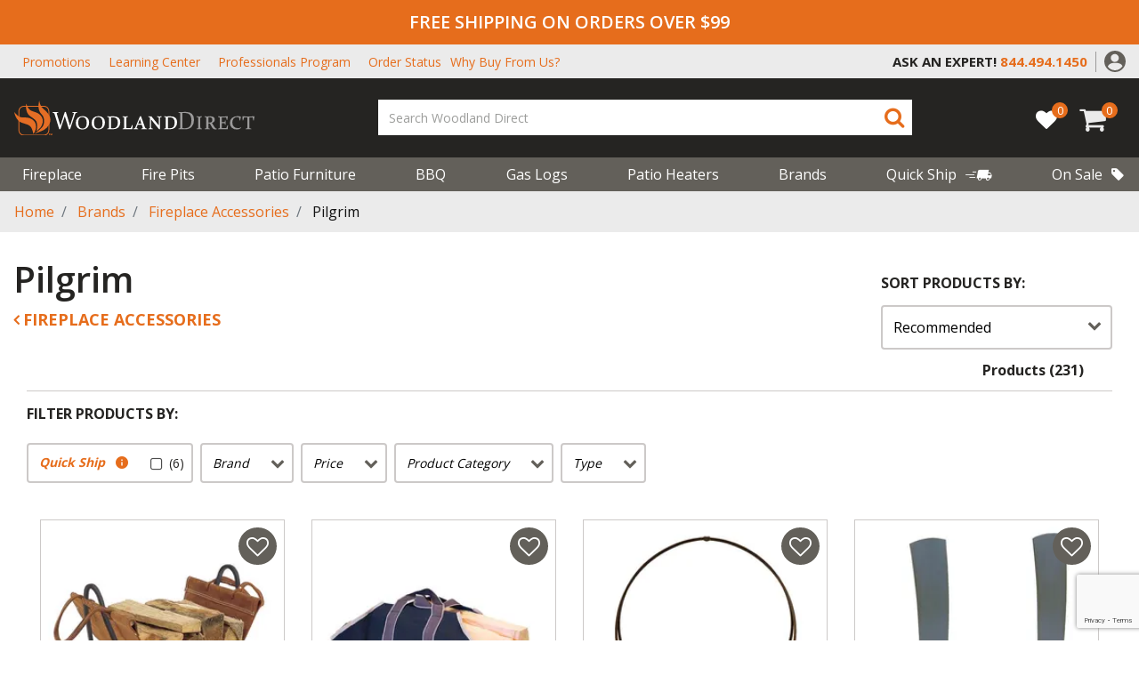

--- FILE ---
content_type: text/html;charset=UTF-8
request_url: https://www.woodlanddirect.com/pilgrim/
body_size: 47359
content:
<!DOCTYPE html>
<html lang="en">
<head>
<!--[if gt IE 9]><!-->
<script>//common/scripts.isml</script>


<script>
    window.paypalDebugOn = 'production' === 'sandbox';
</script>

<script defer type="text/javascript" src="/on/demandware.static/Sites-woodland_us-Site/-/en_US/v1769425346893/js/main.js"></script>

    <script defer type="text/javascript" src="/on/demandware.static/Sites-woodland_us-Site/-/en_US/v1769425346893/js/search.js"
        
        >
    </script>





<!--<![endif]-->
<meta charset=UTF-8>

<meta http-equiv="x-ua-compatible" content="ie=edge">

<meta name="viewport" content="width=device-width, initial-scale=1">



    <title>
        Pilgrim Fireplace Accessories | Woodland Direct
    </title>


    <meta name="description" content="Shop Pilgrim online at Woodland Direct. Discover our selection of fireplaces, fire pits, gas logs, patio furniture, and more. Orders over $99 ship free. Let our NFI certified experts help you pick the perfect product!" />




    
                <meta property="og:image" content="https://assets.woodlanddirect.com/Woodland+Logo/Stacked-Logo-Square.jpg
                    ">
    

    
                <meta property="og:title" content="Pilgrim Fireplace Accessories | Woodland Direct
                    ">
    

    
                <meta property="og:description" content="Shop Pilgrim online at Woodland Direct. Discover our selection of fireplaces, fire pits, gas logs, patio furniture, and more. Orders over $99 ship free. Let our NFI certified experts help you pick the perfect product!
                    ">
    

    
                <meta property="og:image:width" content="300
                    ">
    

    
                <meta property="og:image:height" content="300
                    ">
    

    
                <meta property="og:type" content="website
                    ">
    


<link rel="icon" type="image/png" href="/on/demandware.static/Sites-woodland_us-Site/-/default/dwe32a55a3/images/favicons/favicon-196x196.png"
    sizes="196x196" />
<link rel="icon" type="image/png" href="/on/demandware.static/Sites-woodland_us-Site/-/default/dw6b73c0a2/images/favicons/favicon-96x96.png" sizes="96x96" />
<link rel="icon" type="image/png" href="/on/demandware.static/Sites-woodland_us-Site/-/default/dw737bc4ee/images/favicons/favicon-32x32.png" sizes="32x32" />
<link rel="icon" type="image/png" href="/on/demandware.static/Sites-woodland_us-Site/-/default/dw6aa26796/images/favicons/favicon-16x16.png" sizes="16x16" />
<link rel="icon" type="image/png" href="/on/demandware.static/Sites-woodland_us-Site/-/default/dw1390e785/images/favicons/favicon-128.png" sizes="128x128" />

<link rel="stylesheet" href="/on/demandware.static/Sites-woodland_us-Site/-/en_US/v1769425346893/css/global.css" />

    <link rel="stylesheet" href="/on/demandware.static/Sites-woodland_us-Site/-/en_US/v1769425346893/css/search.css"  />




    <meta name="msvalidate.01" content="ECD459721F7A8C872AF2A74C2684C319" />







<script src=https://rapid-cdn.yottaa.com/rapid/lib/fymc4T_YOZjaRg.js></script>


	

<script type="text/javascript">
	var _vis_opt_url = document.location.protocol + "//" + document.location.host + '/category' + document.location.pathname + document.location.search + document.location.hash;
</script>

<script type="text/javascript" id="vwoFormSubmission">
 var submitFormSubmission = function (formInstance, formSuccessValue) {
    window.VWO = window.VWO || [];
    window.VWO.push(['nls.formAnalysis.markSuccess', formInstance, formSuccessValue]);
  };
</script>




	

<script>var VWOPageContext = {};</script>

<script>
var VWOMeta = "",
	VWOKeywords = "";
</script>





<!-- Start VWO Async Code -->
<script type='text/javascript'>
var _vwo_code=(function(){
var account_id=554244,
settings_tolerance=2000,
library_tolerance=2500,
use_existing_jquery=false,
_vis_opt_url = window._vis_opt_url || document.URL,
// DO NOT EDIT BELOW THIS LINE
f=false,d=document;return{use_existing_jquery:function(){return use_existing_jquery;},library_tolerance:function(){return library_tolerance;},finish:function(){if(!f){f=true;var a=d.getElementById('_vis_opt_path_hides');if(a)a.parentNode.removeChild(a);}},finished:function(){return f;},load:function(a){var b=d.createElement('script');b.src=a;b.type='text/javascript';b.innerText;b.onerror=function(){_vwo_code.finish();};d.getElementsByTagName('head')[0].appendChild(b);},init:function(){settings_timer=setTimeout('_vwo_code.finish()',settings_tolerance);var a=d.createElement('style'),b='body{opacity:0 !important;filter:alpha(opacity=0) !important;background:none !important;}',h=d.getElementsByTagName('head')[0];a.setAttribute('id','_vis_opt_path_hides');a.setAttribute('type','text/css');if(a.styleSheet)a.styleSheet.cssText=b;else a.appendChild(d.createTextNode(b));h.appendChild(a);this.load('//dev.visualwebsiteoptimizer.com/j.php?a='+account_id+'&u='+encodeURIComponent(_vis_opt_url)+'&s=dw&r='+Math.random());return settings_timer;}};}());_vwo_settings_timer=_vwo_code.init();
</script>
<!-- End VWO Async Code -->


<script>
    var pageAction = 'searchshow';
    window.dataLayer = window.dataLayer || [];
    dataLayer.push({"event":"search","ecommerce":{"impressions":[{"id":"10719","name":"Traditions Indoor Firewood Rack with Carrier","category":"Firewood Racks with Carriers","categoryID":"firewood-racks-with-carriers","price":"279.00","brand":"Pilgrim","productType":"simple","productLine":"Firewood Racks","itemNumber":"1142075","imageUrl":"https://d2zjr2e3be66hk.cloudfront.net/[base64]","productUrl":"https://www.woodlanddirect.com/traditions-indoor-firewood-rack-with-carrier/10719.html","fireBrand":false,"position":1,"list":"Search Results"},{"id":"252723","name":"Canvas Log Tote","category":"Log Carriers","categoryID":"firewood-log-carriers","price":"68.00","brand":"Pilgrim","productType":"simple","productLine":"Firewood Racks","itemNumber":"1155309","imageUrl":"https://d2zjr2e3be66hk.cloudfront.net/[base64]","productUrl":"https://www.woodlanddirect.com/canvas-log-tote/252723.html","fireBrand":false,"position":2,"list":"Search Results"},{"id":"252670","name":"24\" Napa Forge Solid Steel Indoor Firewood Rack","category":"Indoor Firewood Racks","categoryID":"indoor-firewood-racks","price":"206.00","brand":"Pilgrim","productType":"simple","productLine":"Firewood Racks","itemNumber":"1155254","imageUrl":"https://d2zjr2e3be66hk.cloudfront.net/[base64]","productUrl":"https://www.woodlanddirect.com/24-napa-forge-solid-steel-indoor-firewood-rack/252670.html","fireBrand":false,"position":3,"list":"Search Results"},{"id":"342605","name":"Pilgrim Fonda Andirons - Bronze/Black","category":"Andirons","categoryID":"fireplace-andirons","price":"232.00","brand":"Pilgrim","productType":"simple","productLine":"Fireplace Andirons","itemNumber":"1150076","imageUrl":"https://d2zjr2e3be66hk.cloudfront.net/[base64]","productUrl":"https://www.woodlanddirect.com/pilgrim-fonda-andirons---bronze-black/342605.html","fireBrand":false,"position":4,"list":"Search Results"},{"id":"10722","name":"Anvil Indoor Firewood Rack with Carrier","category":"Firewood Racks with Carriers","categoryID":"firewood-racks-with-carriers","price":"419.00","brand":"Pilgrim","productType":"simple","productLine":"Firewood Racks","itemNumber":"1142078","imageUrl":"https://d2zjr2e3be66hk.cloudfront.net/[base64]","productUrl":"https://www.woodlanddirect.com/anvil-indoor-firewood-rack-with-carrier/10722.html","fireBrand":false,"position":5,"list":"Search Results"},{"id":"10744","name":"25\" Wide Indoor Firewood Rack - Matte Black","category":"Indoor Firewood Racks","categoryID":"indoor-firewood-racks","price":"276.00","brand":"Pilgrim","productType":"simple","productLine":"Firewood Racks","itemNumber":"1142084","imageUrl":"https://d2zjr2e3be66hk.cloudfront.net/[base64]","productUrl":"https://www.woodlanddirect.com/25-wide-indoor-firewood-rack---matte-black/10744.html","fireBrand":false,"position":6,"list":"Search Results"},{"id":"252671","name":"36\" Napa Forge Solid Steel Indoor Firewood Rack","category":"Indoor Firewood Racks","categoryID":"indoor-firewood-racks","price":"243.00","brand":"Pilgrim","productType":"simple","productLine":"Firewood Racks","itemNumber":"1155255","imageUrl":"https://d2zjr2e3be66hk.cloudfront.net/[base64]","productUrl":"https://www.woodlanddirect.com/36-napa-forge-solid-steel-indoor-firewood-rack/252671.html","fireBrand":false,"position":7,"list":"Search Results"},{"id":"10712","name":"Black Canvas Log Carrier Liner","category":"Firewood Carts","categoryID":"firewood-carts","price":"103.00","brand":"Pilgrim","productType":"simple","productLine":"Firewood Racks","itemNumber":"1142041","imageUrl":"https://d2zjr2e3be66hk.cloudfront.net/[base64]","productUrl":"https://www.woodlanddirect.com/black-canvas-log-carrier-liner/10712.html","fireBrand":false,"position":8,"list":"Search Results"},{"id":"342603","name":"Pilgrim Fonda Andirons - Polished Nickel/Black","category":"Andirons","categoryID":"fireplace-andirons","price":"232.00","brand":"Pilgrim","productType":"simple","productLine":"Fireplace Andirons","itemNumber":"1150074","imageUrl":"https://d2zjr2e3be66hk.cloudfront.net/[base64]","productUrl":"https://www.woodlanddirect.com/pilgrim-fonda-andirons---polished-nickel-black/342603.html","fireBrand":false,"position":9,"list":"Search Results"},{"id":"488252","name":"Napa Forge Country Scroll Wood Holder - Brushed Bronze","category":"Indoor Firewood Racks","categoryID":"indoor-firewood-racks","price":"177.00","brand":"Pilgrim","productType":"simple","productLine":"Firewood Racks","itemNumber":"11505374","imageUrl":"https://d2zjr2e3be66hk.cloudfront.net/[base64]","productUrl":"https://www.woodlanddirect.com/napa-forge-country-scroll-wood-holder---brushed-bronze/488252.html","fireBrand":false,"position":10,"list":"Search Results"},{"id":"252667","name":"Super Duty Wood Cart","category":"Firewood Carts","categoryID":"firewood-carts","price":"332.00","brand":"Pilgrim","productType":"simple","productLine":"Firewood Racks","itemNumber":"1155247","imageUrl":"https://d2zjr2e3be66hk.cloudfront.net/[base64]","productUrl":"https://www.woodlanddirect.com/super-duty-wood-cart/252667.html","fireBrand":false,"position":11,"list":"Search Results"},{"id":"252724","name":"Canvas Log Bag","category":"Log Carriers","categoryID":"firewood-log-carriers","price":"62.00","brand":"Pilgrim","productType":"simple","productLine":"Firewood Racks","itemNumber":"1155310","imageUrl":"https://d2zjr2e3be66hk.cloudfront.net/[base64]","productUrl":"https://www.woodlanddirect.com/canvas-log-bag/252724.html","fireBrand":false,"position":12,"list":"Search Results"}]},"PageType":"ListingPage"});
</script>

<script>
    window.dataLayer = window.dataLayer || [];
    dataLayer.push({"environment":"production","demandwareID":"acaijvHJR1llfy5BHFVnIpghWA","loggedInState":false,"pageLanguage":"en_US","registered":false,"email":"","emailHash":"","user_id":""});
</script>


<!-- Google Tag Manager -->
<script>(function(w,d,s,l,i){w[l]=w[l]||[];w[l].push({'gtm.start':
new Date().getTime(),event:'gtm.js'});var f=d.getElementsByTagName(s)[0],
j=d.createElement(s),dl=l!='dataLayer'?'&l='+l:'';j.async=true;j.src=
'https://www.googletagmanager.com/gtm.js?id='+i+dl;f.parentNode.insertBefore(j,f);
})(window,document,'script','dataLayer','GTM-TF885TG');</script>
<!-- End Google Tag Manager -->


<script defer src="/on/demandware.static/Sites-woodland_us-Site/-/en_US/v1769425346893/js/tagmanager.js"></script>



    <script defer type="text/javascript" id="sig-api" data-order-session-id="aHR0cHM6Ly93d3cud29vZGxhbmRkaXJlY3QuY29tL2U4MTM1OGQ3N2Y3NDYyOGUwOTM4YzFkOTAx" src="https://cdn-scripts.signifyd.com/api/script-tag.js"></script>


<!-- Marketing Cloud Analytics -->
<script type="text/javascript" src="//514001490.collect.igodigital.com/collect.js"></script>
<!-- End Marketing Cloud Analytics -->



<!-- TrustBox script -->
<script type="text/javascript" src="//widget.trustpilot.com/bootstrap/v5/tp.widget.bootstrap.min.js" async></script>
<!-- End TrustBox script -->

<!-- LiveConnectTag for advertisers -->
<script type="text/javascript" src="//b-code.liadm.com/a-07du.min.js" async="true" charset="utf-8"></script>
<!-- LiveConnectTag for advertisers -->

<link rel="canonical" href="https://www.woodlanddirect.com/pilgrim/" />

<script type="text/javascript">//<!--
/* <![CDATA[ (head-active_data.js) */
var dw = (window.dw || {});
dw.ac = {
    _analytics: null,
    _events: [],
    _category: "",
    _searchData: "",
    _anact: "",
    _anact_nohit_tag: "",
    _analytics_enabled: "true",
    _timeZone: "US/Eastern",
    _capture: function(configs) {
        if (Object.prototype.toString.call(configs) === "[object Array]") {
            configs.forEach(captureObject);
            return;
        }
        dw.ac._events.push(configs);
    },
	capture: function() { 
		dw.ac._capture(arguments);
		// send to CQ as well:
		if (window.CQuotient) {
			window.CQuotient.trackEventsFromAC(arguments);
		}
	},
    EV_PRD_SEARCHHIT: "searchhit",
    EV_PRD_DETAIL: "detail",
    EV_PRD_RECOMMENDATION: "recommendation",
    EV_PRD_SETPRODUCT: "setproduct",
    applyContext: function(context) {
        if (typeof context === "object" && context.hasOwnProperty("category")) {
        	dw.ac._category = context.category;
        }
        if (typeof context === "object" && context.hasOwnProperty("searchData")) {
        	dw.ac._searchData = context.searchData;
        }
    },
    setDWAnalytics: function(analytics) {
        dw.ac._analytics = analytics;
    },
    eventsIsEmpty: function() {
        return 0 == dw.ac._events.length;
    }
};
/* ]]> */
// -->
</script>
<script type="text/javascript">//<!--
/* <![CDATA[ (head-cquotient.js) */
var CQuotient = window.CQuotient = {};
CQuotient.clientId = 'bdzg-woodland_us';
CQuotient.realm = 'BDZG';
CQuotient.siteId = 'woodland_us';
CQuotient.instanceType = 'prd';
CQuotient.locale = 'en_US';
CQuotient.fbPixelId = '__UNKNOWN__';
CQuotient.activities = [];
CQuotient.cqcid='';
CQuotient.cquid='';
CQuotient.cqeid='';
CQuotient.cqlid='';
CQuotient.apiHost='api.cquotient.com';
/* Turn this on to test against Staging Einstein */
/* CQuotient.useTest= true; */
CQuotient.useTest = ('true' === 'false');
CQuotient.initFromCookies = function () {
	var ca = document.cookie.split(';');
	for(var i=0;i < ca.length;i++) {
	  var c = ca[i];
	  while (c.charAt(0)==' ') c = c.substring(1,c.length);
	  if (c.indexOf('cqcid=') == 0) {
		CQuotient.cqcid=c.substring('cqcid='.length,c.length);
	  } else if (c.indexOf('cquid=') == 0) {
		  var value = c.substring('cquid='.length,c.length);
		  if (value) {
		  	var split_value = value.split("|", 3);
		  	if (split_value.length > 0) {
			  CQuotient.cquid=split_value[0];
		  	}
		  	if (split_value.length > 1) {
			  CQuotient.cqeid=split_value[1];
		  	}
		  	if (split_value.length > 2) {
			  CQuotient.cqlid=split_value[2];
		  	}
		  }
	  }
	}
}
CQuotient.getCQCookieId = function () {
	if(window.CQuotient.cqcid == '')
		window.CQuotient.initFromCookies();
	return window.CQuotient.cqcid;
};
CQuotient.getCQUserId = function () {
	if(window.CQuotient.cquid == '')
		window.CQuotient.initFromCookies();
	return window.CQuotient.cquid;
};
CQuotient.getCQHashedEmail = function () {
	if(window.CQuotient.cqeid == '')
		window.CQuotient.initFromCookies();
	return window.CQuotient.cqeid;
};
CQuotient.getCQHashedLogin = function () {
	if(window.CQuotient.cqlid == '')
		window.CQuotient.initFromCookies();
	return window.CQuotient.cqlid;
};
CQuotient.trackEventsFromAC = function (/* Object or Array */ events) {
try {
	if (Object.prototype.toString.call(events) === "[object Array]") {
		events.forEach(_trackASingleCQEvent);
	} else {
		CQuotient._trackASingleCQEvent(events);
	}
} catch(err) {}
};
CQuotient._trackASingleCQEvent = function ( /* Object */ event) {
	if (event && event.id) {
		if (event.type === dw.ac.EV_PRD_DETAIL) {
			CQuotient.trackViewProduct( {id:'', alt_id: event.id, type: 'raw_sku'} );
		} // not handling the other dw.ac.* events currently
	}
};
CQuotient.trackViewProduct = function(/* Object */ cqParamData){
	var cq_params = {};
	cq_params.cookieId = CQuotient.getCQCookieId();
	cq_params.userId = CQuotient.getCQUserId();
	cq_params.emailId = CQuotient.getCQHashedEmail();
	cq_params.loginId = CQuotient.getCQHashedLogin();
	cq_params.product = cqParamData.product;
	cq_params.realm = cqParamData.realm;
	cq_params.siteId = cqParamData.siteId;
	cq_params.instanceType = cqParamData.instanceType;
	cq_params.locale = CQuotient.locale;
	
	if(CQuotient.sendActivity) {
		CQuotient.sendActivity(CQuotient.clientId, 'viewProduct', cq_params);
	} else {
		CQuotient.activities.push({activityType: 'viewProduct', parameters: cq_params});
	}
};
/* ]]> */
// -->
</script>
<!-- Demandware Apple Pay -->

<style type="text/css">ISAPPLEPAY{display:inline}.dw-apple-pay-button,.dw-apple-pay-button:hover,.dw-apple-pay-button:active{background-color:black;background-image:-webkit-named-image(apple-pay-logo-white);background-position:50% 50%;background-repeat:no-repeat;background-size:75% 60%;border-radius:5px;border:1px solid black;box-sizing:border-box;margin:5px auto;min-height:30px;min-width:100px;padding:0}
.dw-apple-pay-button:after{content:'Apple Pay';visibility:hidden}.dw-apple-pay-button.dw-apple-pay-logo-white{background-color:white;border-color:white;background-image:-webkit-named-image(apple-pay-logo-black);color:black}.dw-apple-pay-button.dw-apple-pay-logo-white.dw-apple-pay-border{border-color:black}</style>


   <script type="application/ld+json">
        {"@context":"https://schema.org","@graph":[{"@type":"CollectionPage","@id":"/pilgrim/#collection","name":"Pilgrim","url":"/pilgrim/","description":null,"isPartOf":{"@type":"WebSite","url":"https://www.woodlanddirect.com","name":"Woodland Direct"},"inLanguage":"en-US","mainEntity":[{"@type":"Product","@id":"/old-world-3-panel-folding-fireplace-screen/136455.html","name":"Old World 3-Panel Folding Fireplace Screen","image":"https://d2zjr2e3be66hk.cloudfront.net/[base64]","description":"The modern Old World Three Panel Folding Fireplace Screen features a gentle bowed design that allows this screen to stand on its own. The Old World Three Panel Folding Fireplace Screen evokes the style of American architect and interior designer Fran...","sku":"136455","brand":{"@type":"Brand","name":"Pilgrim"},"offers":{"url":"/old-world-3-panel-folding-fireplace-screen/136455.html","priceCurrency":"USD","price":589,"availability":"https://schema.org/InStock","itemCondition":"https://schema.org/NewCondition"},"aggregateRating":{"@type":"AggregateRating","ratingValue":0,"reviewCount":0}},{"@type":"Product","@id":"/pilgrim-soldered-row-tool-set---vintage-iron-finish/411.html","name":"Pilgrim Soldered Row Tool Set - Vintage Iron Finish","image":"https://d2zjr2e3be66hk.cloudfront.net/[base64]","description":"The unique details of Pilgrim Soldered Row Tool Set - Vintage Iron Finish abounds with so many traditional wrought iron details! Notice the heavy, twisted rope iron work at the end of each tool and top of the stand. Each of the four tools of this set...","sku":"411","brand":{"@type":"Brand","name":"Pilgrim"},"offers":{"url":"/pilgrim-soldered-row-tool-set---vintage-iron-finish/411.html","priceCurrency":"USD","price":366,"availability":"https://schema.org/InStock","itemCondition":"https://schema.org/NewCondition"},"aggregateRating":{"@type":"AggregateRating","ratingValue":0,"reviewCount":0}},{"@type":"Product","@id":"/forged-iron-wood-holder---vintage-black/532457.html","name":"Forged Iron Wood Holder - Vintage Black","image":"https://d2zjr2e3be66hk.cloudfront.net/[base64]","description":"Notice the fine loop detail, and wide arched feet to keep the Forged Indoor Firewood Rack - Vintage Black off the floor. There is finally a beautiful way to keep your firewood together and off the ground. This finely made firewood rack is the must ha...","sku":"532457","brand":{"@type":"Brand","name":"Pilgrim"},"offers":{"url":"/forged-iron-wood-holder---vintage-black/532457.html","priceCurrency":"USD","price":71,"availability":"https://schema.org/InStock","itemCondition":"https://schema.org/NewCondition"},"aggregateRating":{"@type":"AggregateRating","ratingValue":5,"reviewCount":2}}]},{"@type":"BreadcrumbList","itemListElement":[{"@type":"ListItem","position":1,"name":"Home","item":"https://www.woodlanddirect.com/"},{"@type":"ListItem","position":2,"name":"Brands","item":"https://www.woodlanddirect.com/brands/"},{"@type":"ListItem","position":3,"name":"Fireplace Accessories","item":"https://www.woodlanddirect.com/brands-fireplace-accessory/"},{"@type":"ListItem","position":4,"name":"Pilgrim","item":"https://www.woodlanddirect.com/pilgrim/"}]}]}
    </script>


</head>
<body>
<!-- Google Tag Manager (noscript) -->
<noscript><iframe src="https://load.wdfire1.woodlanddirect.com/ns.html?id=GTM-TF885TG" height="0" width="0" style="display:none;visibility:hidden"></iframe></noscript>
<!-- End Google Tag Manager (noscript) -->

<div class="page" data-action="Search-Show" data-querystring="cgid=pilgrim">
<header>
  

  <a href="#maincontent" class="skip" aria-label="Skip to main content">Skip to main content</a>
<a href="#footercontent" class="skip" aria-label="Skip to footer content">Skip to footer content</a>
  <div class="header-alerts">
    
	 


	
    
        <div class="header-banner header-banner-promotion" data-banner-id="header-banner-promotion">
<div class="d-none d-md-block">FREE SHIPPING ON ORDERS OVER $99</div>
<div class="d-md-none">FREE SHIPPING OVER $99</div>
</div>
    

 
	
  </div>
  <div id="placeholder-div" class="invisible"></div>
  <nav role="navigation">
    <div class="utility-menu is-persistent-hide">
      <div class="header container">
        <div class="justify-content-between align-items-center d-sm-block d-lg-flex">
          
          <div class="header-top-links is-persistent-hide">
            
	 


	
    
        <style type="text/css">@media (max-width:1299px) {
nav[role='navigation'] .why-buy-top-header a:after {
   content: 'Why Buy From Us?';
   display: inline-block !important;
   text-transform: capitalize;
   color: #e66d1c;
  }
}
</style>
<ul class="m-0 d-flex align-items-center">
        <li><a href="https://www.woodlanddirect.com/current-promotions">Promotions</a></li>
	<li><a href="https://www.woodlanddirect.com/learning-center.html">Learning Center</a></li>
	<li><a href="https://www.woodlanddirect.com/professional">Professionals Program</a></li>
        <li><a href="https://www.woodlanddirect.com/order-status">Order Status</a></li>
	<li><div class="d-none d-sm-none d-lg-block why-buy-top-header"><a class="text-uppercase m-0" href="https://www.woodlanddirect.com/learning-center/why-buy-from-the-experts-in-fire.html">
<span class="d-none d-xl-block text-capitalize">Why Buy From The Experts In Fire?</span></a></div>
	</li>
</ul>
    

 
	
          </div>
          <div
            class="no-gutters d-flex flex-nowrap row justify-content-md-end justify-content-between align-items-center">
            <div class="col-md-11 col-lg-auto content-slot d-flex justify-content-center">
              
	 


	
    
        <div class="py-2 contact-content-container">
        <span class="utility-content-ask" style="font-weight:700;">ASK AN EXPERT!</span>
        
        <a href="tel:+18009191904">
        <i class="fa fa-phone text-primary"></i>
        <span class="text-primary utility-content-phone" style="font-weight:700;">800.919.1904</span>
        </a>
        
        </div>
        
        <style>
        .content-slot .utility-content-ask {
        color: #252422;
        display: inline-block;
        }
        
        .utility-content-ask {
        font-size: 13px;
        }
        
        .utility-content-phone {
        padding-left: 5px;
        font-size: 13px;
        }
        
        .contact-content-container .fa-phone {
        display: none;
        }
        
        .is-persistent .utility-content-phone {
        font-size: 15px;
        padding-left: 0;
        }
        
        .is-persistent .content-slot .utility-content-ask {
        color: white;
        display: block;
        font-size: 11px;
        }
        
        @media screen and (min-width: 1025px) {
        .contact-content-container::after {
        content: '';
        position: absolute;
        height: 60%;
        right: -10px;
        top: 8px;
        border-right: 1px solid #9b9a9a;
        }
        
        .is-persistent .contact-content-container::after {
        border-right: none;
        }
        
        .utility-content-ask,
        .is-persistent .content-slot .utility-content-ask {
        font-size: 18px;
        }
        
        .utility-content-phone,
        .is-persistent .utility-content-phone {
        font-size: 18px;
        }
        }
        
        @media screen and (min-width: 992px) {
        .utility-content-phone {
        padding-left: 0;
        }
        
        .is-persistent .content-slot .utility-content-phone {
        padding-left: 10px;
        }
        
        .is-persistent .content-slot .utility-content-ask {
        display: inline-block;
        }
        
        .contact-content-container .fa-phone {
        font-size: 22px;
        }
        }
        
        .is-persistent .content-slot .fa-phone {
        display: none;
        }
        
        </style>
    

 
	

            </div>
            <div class="col-auto d-none d-md-block">
              <div class="header-account">
                
    <div class="user d-none d-lg-block">
        <a href="https://www.woodlanddirect.com/login" role="button"
            aria-label="Login to your account">
            <img src="/on/demandware.static/Sites-woodland_us-Site/-/default/dw3b09ba77/images/header/account-icon.svg" height="24" width="24"
                alt="Cart {0} Items" />
        </a>
    </div>

                

              </div>
            </div>
            <button name="show-search-button d-block d-md-none" class="text-primary show-search-button"
              aria-label="Show Search Bar">
              <span class="fa fa-search text-primary show-search-icon d-none"></span>
              <span class="fa fa-close text-primary close-button"></span>
            </button>
          </div>
        </div>
      </div>
    </div>
    <div class="header container">
      <div class="row justify-content-between align-items-center flex-nowrap">
        <div class="col-auto is-persistent-show">
          <a class="logo-home" href="/">
            <img class="" src="/on/demandware.static/Sites-woodland_us-Site/-/default/dwf2dcd23f/images/logo-small.svg"
              alt="Woodland Direct" />
          </a>
        </div>

        <div class="col-auto is-persistent-show content-slot">
          
	 


	
    
        <div class="py-2 contact-content-container">
        <span class="utility-content-ask" style="font-weight:700;">ASK AN EXPERT!</span>
        
        <a href="tel:+18009191904">
        <i class="fa fa-phone text-primary"></i>
        <span class="text-primary utility-content-phone" style="font-weight:700;">800.919.1904</span>
        </a>
        
        </div>
        
        <style>
        .content-slot .utility-content-ask {
        color: #252422;
        display: inline-block;
        }
        
        .utility-content-ask {
        font-size: 13px;
        }
        
        .utility-content-phone {
        padding-left: 5px;
        font-size: 13px;
        }
        
        .contact-content-container .fa-phone {
        display: none;
        }
        
        .is-persistent .utility-content-phone {
        font-size: 15px;
        padding-left: 0;
        }
        
        .is-persistent .content-slot .utility-content-ask {
        color: white;
        display: block;
        font-size: 11px;
        }
        
        @media screen and (min-width: 1025px) {
        .contact-content-container::after {
        content: '';
        position: absolute;
        height: 60%;
        right: -10px;
        top: 8px;
        border-right: 1px solid #9b9a9a;
        }
        
        .is-persistent .contact-content-container::after {
        border-right: none;
        }
        
        .utility-content-ask,
        .is-persistent .content-slot .utility-content-ask {
        font-size: 18px;
        }
        
        .utility-content-phone,
        .is-persistent .utility-content-phone {
        font-size: 18px;
        }
        }
        
        @media screen and (min-width: 992px) {
        .utility-content-phone {
        padding-left: 0;
        }
        
        .is-persistent .content-slot .utility-content-phone {
        padding-left: 10px;
        }
        
        .is-persistent .content-slot .utility-content-ask {
        display: inline-block;
        }
        
        .contact-content-container .fa-phone {
        font-size: 22px;
        }
        }
        
        .is-persistent .content-slot .fa-phone {
        display: none;
        }
        
        </style>
    

 
	
        </div>

        <div class="col-auto is-persistent-hide d-lg-none">
          <button class="navbar-toggler text-light" type="button" aria-controls="sg-navbar-collapse"
            aria-expanded="false" aria-label="Toggle navigation">
            <span class="fa fa-mobile-menu text-light"></span>
            <span class="d-block">Menu</span>
          </button>
        </div>
        <div class="col-auto is-persistent-hide pr-0 pl-0 pl-md-3 mx-auto my-0">
          <div class="navbar-header brand">
            <a class="logo-home" href="/">
              <img class="" src="/on/demandware.static/Sites-woodland_us-Site/-/default/dwb97e77ef/images/logo.svg"
                alt="Woodland Direct" />
            </a>
          </div>
        </div>

        <div class="col-auto flex-lg-grow-1 header-search-container">
          <div class="col header-middle-menu">
            <button name="show-search-button" class="text-primary show-search-button d-none d-sm-block d-md-none"
              aria-label="Show Search Bar">
              <span class="fa fa-search text-primary show-search-icon"></span>
              <span class="fa fa-close text-primary close-button"></span>
            </button>
            <div class="search hidden-md-down">
              <div class="site-search">
  <form
    role="search"
    action="/search"
    method="get"
    name="simpleSearch"
  >
    <input
      class="form-control search-field"
      type="text"
      name="q"
      value=""
      required
      placeholder="Search Woodland Direct"
      role="combobox"
      aria-describedby="search-assistive-text"
      aria-haspopup="listbox"
      aria-owns="search-results"
      aria-expanded="false"
      aria-autocomplete="list"
      aria-activedescendant=""
      aria-controls="search-results"
      aria-label="Enter Keyword or Item No."
      autocomplete="off"
    />
    <button
      type="submit"
      name="search-button"
      class="search-button"
      aria-label="Submit search keywords"
    >
      <span class="fa fa-search text-primary"></span>
      <span class="fa fa-search text-light persistent-mobile-icon"></span>
    </button>
    <div
      class="suggestions-wrapper"
      data-url="/on/demandware.store/Sites-woodland_us-Site/en_US/SearchServices-GetSuggestions?q="
    ></div>
    <input type="hidden" value="en_US" name="lang" />
  </form>
</div>



            </div>
          </div>

          <div class="einstein_suggestions_desktop einstein_suggestions">
            

	
<!-- =============== This snippet of JavaScript handles fetching the dynamic recommendations from the remote recommendations server
and then makes a call to render the configured template with the returned recommended products: ================= -->

<script>
(function(){
// window.CQuotient is provided on the page by the Analytics code:
var cq = window.CQuotient;
var dc = window.DataCloud;
var isCQ = false;
var isDC = false;
if (cq && ('function' == typeof cq.getCQUserId)
&& ('function' == typeof cq.getCQCookieId)
&& ('function' == typeof cq.getCQHashedEmail)
&& ('function' == typeof cq.getCQHashedLogin)) {
isCQ = true;
}
if (dc && ('function' == typeof dc.getDCUserId)) {
isDC = true;
}
if (isCQ || isDC) {
var recommender = '[[&quot;full-site-recommender&quot;]]';
var slotRecommendationType = decodeHtml('RECOMMENDATION');
// removing any leading/trailing square brackets and escaped quotes:
recommender = recommender.replace(/\[|\]|&quot;/g, '');
var separator = '|||';
var slotConfigurationUUID = '30e90d416f0bd84e0db57c85eb';
var contextAUID = decodeHtml('');
var contextSecondaryAUID = decodeHtml('');
var contextAltAUID = decodeHtml('');
var contextType = decodeHtml('');
var anchorsArray = [];
var contextAUIDs = contextAUID.split(separator);
var contextSecondaryAUIDs = contextSecondaryAUID.split(separator);
var contextAltAUIDs = contextAltAUID.split(separator);
var contextTypes = contextType.split(separator);
var slotName = decodeHtml('einsteinSearchSuggestions');
var slotConfigId = decodeHtml('Search Rec test - desktop');
var slotConfigTemplate = decodeHtml('slots/recommendation/einsteinSearchProducts.isml');
if (contextAUIDs.length == contextSecondaryAUIDs.length) {
for (i = 0; i < contextAUIDs.length; i++) {
anchorsArray.push({
id: contextAUIDs[i],
sku: contextSecondaryAUIDs[i],
type: contextTypes[i],
alt_id: contextAltAUIDs[i]
});
}
} else {
anchorsArray = [{id: contextAUID, sku: contextSecondaryAUID, type: contextType, alt_id: contextAltAUID}];
}
var urlToCall = '/on/demandware.store/Sites-woodland_us-Site/en_US/CQRecomm-Start';
var params = null;
if (isCQ) {
params = {
userId: cq.getCQUserId(),
cookieId: cq.getCQCookieId(),
emailId: cq.getCQHashedEmail(),
loginId: cq.getCQHashedLogin(),
anchors: anchorsArray,
slotId: slotName,
slotConfigId: slotConfigId,
slotConfigTemplate: slotConfigTemplate,
ccver: '1.03'
};
}
// console.log("Recommendation Type - " + slotRecommendationType + ", Recommender Selected - " + recommender);
if (isDC && slotRecommendationType == 'DATA_CLOUD_RECOMMENDATION') {
// Set DC variables for API call
dcIndividualId = dc.getDCUserId();
dcUrl = dc.getDCPersonalizationPath();
if (dcIndividualId && dcUrl && dcIndividualId != '' && dcUrl != '') {
// console.log("Fetching CDP Recommendations");
var productRecs = {};
productRecs[recommender] = getCDPRecs(dcUrl, dcIndividualId, recommender);
cb(productRecs);
}
} else if (isCQ && slotRecommendationType != 'DATA_CLOUD_RECOMMENDATION') {
if (cq.getRecs) {
cq.getRecs(cq.clientId, recommender, params, cb);
} else {
cq.widgets = cq.widgets || [];
cq.widgets.push({
recommenderName: recommender,
parameters: params,
callback: cb
});
}
}
};
function decodeHtml(html) {
var txt = document.createElement("textarea");
txt.innerHTML = html;
return txt.value;
}
function cb(parsed) {
var arr = parsed[recommender].recs;
if (arr && 0 < arr.length) {
var filteredProductIds = '';
for (i = 0; i < arr.length; i++) {
filteredProductIds = filteredProductIds + 'pid' + i + '=' + encodeURIComponent(arr[i].id) + '&';
}
filteredProductIds = filteredProductIds.substring(0, filteredProductIds.length - 1);//to remove the trailing '&'
var formData = 'auid=' + encodeURIComponent(contextAUID)
+ '&scid=' + slotConfigurationUUID
+ '&' + filteredProductIds;
var request = new XMLHttpRequest();
request.open('POST', urlToCall, true);
request.setRequestHeader('Content-type', 'application/x-www-form-urlencoded');
request.onreadystatechange = function() {
if (this.readyState === 4) {
// Got the product data from DW, showing the products now by changing the inner HTML of the DIV:
var divId = 'cq_recomm_slot-' + slotConfigurationUUID;
document.getElementById(divId).innerHTML = this.responseText;
//find and evaluate scripts in response:
var scripts = document.getElementById(divId).getElementsByTagName('script');
if (null != scripts) {
for (var i=0;i<scripts.length;i++) {//not combining script snippets on purpose
var srcScript = document.createElement('script');
srcScript.text = scripts[i].innerHTML;
srcScript.asynch = scripts[i].asynch;
srcScript.defer = scripts[i].defer;
srcScript.type = scripts[i].type;
srcScript.charset = scripts[i].charset;
document.head.appendChild( srcScript );
document.head.removeChild( srcScript );
}
}
}
};
request.send(formData);
request = null;
}
};
})();
</script>
<!-- The DIV tag id below is unique on purpose in case there are multiple recommendation slots on the same .isml page: -->
<div id="cq_recomm_slot-30e90d416f0bd84e0db57c85eb"></div>
<!-- ====================== snippet ends here ======================== -->
 
	
          </div>
        </div>

        <div class="col-auto pl-0 d-flex align-items-center">
          
<a href="https://www.woodlanddirect.com/my-list" class="wishlist-link">
  <div class="wishlist-quantity" data-modal-url="/on/demandware.store/Sites-woodland_us-Site/en_US/Wishlist-WishlistModalForm"
    data-product-ids="[]" data-product-count="0" data-multi-list="false">0</div>
  <i class="fa fa-heart" aria-hidden="true"></i>  
</a>
          <div class="minicart d-inline-block" data-action-url="/minicart"
            data-cart-url="/cart" data-client-assets-root="/on/demandware.static/Sites-woodland_us-Site/-/en_US/v1769425346893/">
            <div class="minicart-total hide-link-med">
    <a class="minicart-link" href="https://www.woodlanddirect.com/cart" title="Cart 0 Items" aria-label="Cart 0 Items" aria-haspopup="true" data-toggle="modal" data-target="#slide-out-cart">
        <span class="fa fa-cart text-light"></span>
        <span class="minicart-quantity">
            0
        </span>
    </a>
</div>
<div class="slideout-minicart vh-100 modal" tabindex="-1" id="slide-out-cart" role="dialog"></div>

          </div>

          <button class="back-to-top" title="Back to top"
            aria-label="Back to top">

            <span class="fa fa-chevron_up text-primary mx-auto"></span>
            <span class="text-light">Back to top</span>
          </button>
        </div>
      </div>
    </div>

    <div class="main-menu-container is-persistent-hide">
      <div class="header container">
        <div class="row justify-content-between align-items-center flex-nowrap">
          <div class="col-12 pr-0">
            <div class="main-menu navbar-toggleable-md menu-toggleable-left multilevel-dropdown d-none d-lg-block"
              id="sg-navbar-collapse">
              

<nav class="navbar navbar-expand-lg col-12">
    <div class="menu-group" role="navigation">
        <div class="mobile-menu-nav d-lg-none col-12 p-0">
            <div class="close-menu">
                <a class="float-right text-white d-flex align-items-center mobile-home-button" href="/" aria-label="Go Home">
                    <i class="fa fa-home pr-1"></i>
                     HOME
                </a>
                <button role="button" aria-label="Close Menu">
                    <span class="fa fa-close d-block text-light"></span>
                    Close
                </button>
            </div>
            <div class="back close-l2">
                <button role="button" aria-label="Back to previous menu">
                    <span class="fa fa-chevron_left"></span>
                    <span>Menu</span>
                </button>
            </div>
        </div>

        <ul class="nav navbar-nav flex-nowrap outer-level justify-content-between" role="menu">
            
                
                    
                        <li class="nav-item dropdown" role="presentation">
                            <a href="/fireplace/" id="fireplace" class="nav-link dropdown-toggle" role="button" data-toggle="dropdown" aria-haspopup="true" aria-expanded="false" tabindex="0">Fireplace
                            <span class="fa fa-chevron_right d-lg-none"></span>
                            </a>
                            
                          
                        
                          <div
                            class="nav-dropdown-container first-level ">
                            <ul class="dropdown-menu" role="menu" aria-hidden="true" aria-label="fireplace">
  
  
  
    
      
        <li class="dropdown-item contains-dropdown" role="presentation">
          <a href="/quick-ship-fireplaces/" id="quick-ship-fireplaces" class="dropdown-link">
            Quick Ship Fireplaces
            <span class="fa fa-chevron_right d-lg-none"></span>
          </a>
          <div class="nav-dropdown-container second-level">
            <ul class="dropdown-menu" role="menu" aria-hidden="true" aria-label="quick-ship-fireplaces">
              <h3 class="d-lg-none">Quick Ship Fireplaces</h3>

              <li class="view-all-link">
                <a class="font-weight-bolder pt-4 d-block d-lg-flex align-items-center" href="/quick-ship-fireplaces/">
                  <i class="fa fa-arrow-thin d-none d-lg-block pr-1 m-0"></i>
                  Shop All 
                </a>
              </li>
            </ul>
          </div>
        </li>
      
    
  
    
      <li class="dropdown-item contains-dropdown" role="presentation">
        <a href="/gas-fireplaces/" id="gas-fireplaces" class="dropdown-link" role="button" data-toggle="dropdown"
          aria-haspopup="true" aria-expanded="false" tabindex="0">
          Gas Fireplaces
          <span class="fa fa-chevron_right d-lg-none"></span>
        </a>
        
        <div class="nav-dropdown-container second-level">
          <ul class="dropdown-menu" role="menu" aria-hidden="true" aria-label="gas-fireplaces">
  
  
    
  
  
      
      <li class="dropdown-item" role="presentation">
        <a href="https://www.woodlanddirect.com/direct-vent-fireplaces/" id="gas-fireplaces" role="menuitem" class="dropdown-link" tabindex="-1">Direct Vent Fireplaces
          
        </a>
      </li>
    
  
      
      <li class="dropdown-item" role="presentation">
        <a href="https://www.woodlanddirect.com/ventless-fireplaces/" id="gas-fireplaces" role="menuitem" class="dropdown-link" tabindex="-1">Ventless Fireplaces
          
        </a>
      </li>
    
  
      
      <li class="dropdown-item" role="presentation">
        <a href="https://www.woodlanddirect.com/linear-fireplaces/" id="gas-fireplaces" role="menuitem" class="dropdown-link" tabindex="-1">Linear Fireplaces
          
        </a>
      </li>
    
  
      
      <li class="dropdown-item" role="presentation">
        <a href="https://www.woodlanddirect.com/multi-sided-fireplaces/" id="gas-fireplaces" role="menuitem" class="dropdown-link" tabindex="-1">Multi-Sided Fireplaces
          
        </a>
      </li>
    
  
  
    <li class="view-all-link">
      <a class="font-weight-bolder pt-4 d-block d-lg-flex align-items-center" href="/gas-fireplaces/">
          <i class="fa fa-arrow-thin d-none d-lg-block pr-1 m-0"></i>
        Shop All 
      </a>
    </li>
  
</ul>
        </div>
      </li>
    
  
    
      
        <li class="dropdown-item contains-dropdown" role="presentation">
          <a href="/wood-fireplaces/" id="wood-fireplaces" class="dropdown-link">
            Wood Fireplaces
            <span class="fa fa-chevron_right d-lg-none"></span>
          </a>
          <div class="nav-dropdown-container second-level">
            <ul class="dropdown-menu" role="menu" aria-hidden="true" aria-label="wood-fireplaces">
              <h3 class="d-lg-none">Wood Fireplaces</h3>

              <li class="view-all-link">
                <a class="font-weight-bolder pt-4 d-block d-lg-flex align-items-center" href="/wood-fireplaces/">
                  <i class="fa fa-arrow-thin d-none d-lg-block pr-1 m-0"></i>
                  Shop All 
                </a>
              </li>
            </ul>
          </div>
        </li>
      
    
  
    
      <li class="dropdown-item contains-dropdown" role="presentation">
        <a href="/electric-fireplaces/" id="electric-fireplaces" class="dropdown-link" role="button" data-toggle="dropdown"
          aria-haspopup="true" aria-expanded="false" tabindex="0">
          Electric Fireplaces
          <span class="fa fa-chevron_right d-lg-none"></span>
        </a>
        
        <div class="nav-dropdown-container second-level">
          <ul class="dropdown-menu" role="menu" aria-hidden="true" aria-label="electric-fireplaces">
  
  
    
  
  
      
      <li class="dropdown-item" role="presentation">
        <a href="/electric-inserts/" id="electric-fireplaces" role="menuitem" class="dropdown-link" tabindex="-1">Electric Inserts
          
        </a>
      </li>
    
  
      
      <li class="dropdown-item" role="presentation">
        <a href="/built-in-electric-fireplaces/" id="electric-fireplaces" role="menuitem" class="dropdown-link" tabindex="-1">Built-In Electric Fireplaces
          
        </a>
      </li>
    
  
      
      <li class="dropdown-item" role="presentation">
        <a href="/free-standing-electric-fireplaces/" id="electric-fireplaces" role="menuitem" class="dropdown-link" tabindex="-1">Free-Standing Electric Fireplaces
          
        </a>
      </li>
    
  
      
      <li class="dropdown-item" role="presentation">
        <a href="/see-through-electric-fireplaces/" id="electric-fireplaces" role="menuitem" class="dropdown-link" tabindex="-1">See-Through Electric Fireplaces
          
        </a>
      </li>
    
  
      
      <li class="dropdown-item" role="presentation">
        <a href="/wall-mounted-electric-fireplaces/" id="electric-fireplaces" role="menuitem" class="dropdown-link" tabindex="-1">Wall Mounted Electric Fireplaces
          
        </a>
      </li>
    
  
      
      <li class="dropdown-item" role="presentation">
        <a href="/outdoor-electric-fireplaces/" id="electric-fireplaces" role="menuitem" class="dropdown-link" tabindex="-1">Outdoor Electric Fireplaces
          
        </a>
      </li>
    
  
      
      <li class="dropdown-item" role="presentation">
        <a href="/electric-fireplace-log-sets/" id="electric-fireplaces" role="menuitem" class="dropdown-link" tabindex="-1">Electric Log Sets
          
        </a>
      </li>
    
  
  
    <li class="view-all-link">
      <a class="font-weight-bolder pt-4 d-block d-lg-flex align-items-center" href="/electric-fireplaces/">
          <i class="fa fa-arrow-thin d-none d-lg-block pr-1 m-0"></i>
        Shop All 
      </a>
    </li>
  
</ul>
        </div>
      </li>
    
  
    
      <li class="dropdown-item contains-dropdown" role="presentation">
        <a href="https://www.woodlanddirect.com/outdoor-fireplaces/" id="fireplace-outdoor-fireplaces" class="dropdown-link" role="button" data-toggle="dropdown"
          aria-haspopup="true" aria-expanded="false" tabindex="0">
          Outdoor Fireplaces
          <span class="fa fa-chevron_right d-lg-none"></span>
        </a>
        
        <div class="nav-dropdown-container second-level">
          <ul class="dropdown-menu" role="menu" aria-hidden="true" aria-label="fireplace-outdoor-fireplaces">
  
  
    
  
  
      
      <li class="dropdown-item" role="presentation">
        <a href="https://www.woodlanddirect.com/outdoor-fireplaces-gas/" id="fireplace-outdoor-fireplaces" role="menuitem" class="dropdown-link" tabindex="-1">Outdoor Gas Fireplaces
          
        </a>
      </li>
    
  
      
      <li class="dropdown-item" role="presentation">
        <a href="https://www.woodlanddirect.com/outdoor-fireplaces-wood-burning/" id="fireplace-outdoor-fireplaces" role="menuitem" class="dropdown-link" tabindex="-1">Outdoor Wood Fireplaces
          
        </a>
      </li>
    
  
      
      <li class="dropdown-item" role="presentation">
        <a href="/outdoor-fireplace-burners/" id="fireplace-outdoor-fireplaces" role="menuitem" class="dropdown-link" tabindex="-1">Outdoor Fireplace Burners
          
        </a>
      </li>
    
  
      
      <li class="dropdown-item" role="presentation">
        <a href="https://www.woodlanddirect.com/masonry-fireplace-kits/" id="fireplace-outdoor-fireplaces" role="menuitem" class="dropdown-link" tabindex="-1">Masonry Outdoor Fireplace Kits
          
        </a>
      </li>
    
  
  
    <li class="view-all-link">
      <a class="font-weight-bolder pt-4 d-block d-lg-flex align-items-center" href="https://www.woodlanddirect.com/outdoor-fireplaces/">
          <i class="fa fa-arrow-thin d-none d-lg-block pr-1 m-0"></i>
        Shop All 
      </a>
    </li>
  
</ul>
        </div>
      </li>
    
  
    
      <li class="dropdown-item contains-dropdown" role="presentation">
        <a href="/fireplace-inserts/" id="fireplace-inserts" class="dropdown-link" role="button" data-toggle="dropdown"
          aria-haspopup="true" aria-expanded="false" tabindex="0">
          Fireplace Inserts
          <span class="fa fa-chevron_right d-lg-none"></span>
        </a>
        
        <div class="nav-dropdown-container second-level">
          <ul class="dropdown-menu" role="menu" aria-hidden="true" aria-label="fireplace-inserts">
  
  
    
  
  
      
      <li class="dropdown-item" role="presentation">
        <a href="https://www.woodlanddirect.com/wood-stove-inserts/" id="fireplace-inserts" role="menuitem" class="dropdown-link" tabindex="-1">Wood Stove Inserts
          
        </a>
      </li>
    
  
      
      <li class="dropdown-item" role="presentation">
        <a href="/direct-vent-fireplace-inserts/" id="fireplace-inserts" role="menuitem" class="dropdown-link" tabindex="-1">Direct Vent Gas Firebox Inserts
          
        </a>
      </li>
    
  
      
      <li class="dropdown-item" role="presentation">
        <a href="/electric-fireplace-inserts/" id="fireplace-inserts" role="menuitem" class="dropdown-link" tabindex="-1">Electric Fireplace Inserts
          
        </a>
      </li>
    
  
  
    <li class="view-all-link">
      <a class="font-weight-bolder pt-4 d-block d-lg-flex align-items-center" href="/fireplace-inserts/">
          <i class="fa fa-arrow-thin d-none d-lg-block pr-1 m-0"></i>
        Shop All 
      </a>
    </li>
  
</ul>
        </div>
      </li>
    
  
    
      <li class="dropdown-item contains-dropdown" role="presentation">
        <a href="/fireplace-accessories/" id="fireplace-accessories" class="dropdown-link" role="button" data-toggle="dropdown"
          aria-haspopup="true" aria-expanded="false" tabindex="0">
          Fireplace Accessories
          <span class="fa fa-chevron_right d-lg-none"></span>
        </a>
        
        <div class="nav-dropdown-container second-level">
          <ul class="dropdown-menu" role="menu" aria-hidden="true" aria-label="fireplace-accessories">
  
  
  
      
      <li class="dropdown-item" role="presentation">
        <a href="/fireplace-doors/" id="fireplace-accessories" role="menuitem" class="dropdown-link" tabindex="-1">Fireplace Doors
          
        </a>
      </li>
    
  
      
      <li class="dropdown-item" role="presentation">
        <a href="https://www.woodlanddirect.com/firewood-racks/" id="fireplace-accessories" role="menuitem" class="dropdown-link" tabindex="-1">Firewood Racks
          
        </a>
      </li>
    
  
      
      <li class="dropdown-item" role="presentation">
        <a href="/fireplace-screens/" id="fireplace-accessories" role="menuitem" class="dropdown-link" tabindex="-1">Fireplace Screens
          
        </a>
      </li>
    
  
      
      <li class="dropdown-item" role="presentation">
        <a href="/fireplace-grates/" id="fireplace-accessories" role="menuitem" class="dropdown-link" tabindex="-1">Fireplace Grates
          
        </a>
      </li>
    
  
      
      <li class="dropdown-item" role="presentation">
        <a href="/fireplace-heaters-and-blowers/" id="fireplace-accessories" role="menuitem" class="dropdown-link" tabindex="-1">Fireplace Heaters &amp; Blowers
          
        </a>
      </li>
    
  
      
      <li class="dropdown-item" role="presentation">
        <a href="/fireplace-tools/" id="fireplace-accessories" role="menuitem" class="dropdown-link" tabindex="-1">Fireplace Tools
          
        </a>
      </li>
    
  
      
      <li class="dropdown-item" role="presentation">
        <a href="/fireplace-mantels/" id="fireplace-accessories" role="menuitem" class="dropdown-link" tabindex="-1">Fireplace Mantels
          
        </a>
      </li>
    
  
  
</ul>
        </div>
      </li>
    
  
    
      <li class="dropdown-item contains-dropdown" role="presentation">
        <a href="/chimney/" id="chimney" class="dropdown-link" role="button" data-toggle="dropdown"
          aria-haspopup="true" aria-expanded="false" tabindex="0">
          Chimney
          <span class="fa fa-chevron_right d-lg-none"></span>
        </a>
        
        <div class="nav-dropdown-container second-level">
          <ul class="dropdown-menu" role="menu" aria-hidden="true" aria-label="chimney">
  
  
    
  
  
      
      <li class="dropdown-item" role="presentation">
        <a href="/chimney-and-stove-pipe/" id="chimney" role="menuitem" class="dropdown-link" tabindex="-1">Chimney &amp; Stove Pipe
          
        </a>
      </li>
    
  
      
      <li class="dropdown-item" role="presentation">
        <a href="/chimney-caps/" id="chimney" role="menuitem" class="dropdown-link" tabindex="-1">Chimney Caps
          
        </a>
      </li>
    
  
      
      <li class="dropdown-item" role="presentation">
        <a href="/chimney-liners/" id="chimney" role="menuitem" class="dropdown-link" tabindex="-1">Chimney Liners
          
        </a>
      </li>
    
  
      
      <li class="dropdown-item" role="presentation">
        <a href="/chimney-fans/" id="chimney" role="menuitem" class="dropdown-link" tabindex="-1">Chimney Fans
          
        </a>
      </li>
    
  
      
      <li class="dropdown-item" role="presentation">
        <a href="/chimney-cleaning-and-repair/" id="chimney" role="menuitem" class="dropdown-link" tabindex="-1">Chimney Cleaning &amp; Repair
          
        </a>
      </li>
    
  
  
    <li class="view-all-link">
      <a class="font-weight-bolder pt-4 d-block d-lg-flex align-items-center" href="/chimney/">
          <i class="fa fa-arrow-thin d-none d-lg-block pr-1 m-0"></i>
        Shop All 
      </a>
    </li>
  
</ul>
        </div>
      </li>
    
  
    
      <li class="dropdown-item contains-dropdown" role="presentation">
        <a href="https://www.woodlanddirect.com/wood-stoves-furnaces/" id="fireplace-stoves-and-furnances" class="dropdown-link" role="button" data-toggle="dropdown"
          aria-haspopup="true" aria-expanded="false" tabindex="0">
          Stoves &amp; Furnaces
          <span class="fa fa-chevron_right d-lg-none"></span>
        </a>
        
        <div class="nav-dropdown-container second-level">
          <ul class="dropdown-menu" role="menu" aria-hidden="true" aria-label="fireplace-stoves-and-furnances">
  
  
    
  
  
      
      <li class="dropdown-item" role="presentation">
        <a href="https://www.woodlanddirect.com/wood-stoves/" id="fireplace-stoves-and-furnances" role="menuitem" class="dropdown-link" tabindex="-1">Wood Stoves
          
        </a>
      </li>
    
  
      
      <li class="dropdown-item" role="presentation">
        <a href="https://www.woodlanddirect.com/wood-stove-inserts/" id="fireplace-stoves-and-furnances" role="menuitem" class="dropdown-link" tabindex="-1">Wood Stove Inserts
          
        </a>
      </li>
    
  
      
      <li class="dropdown-item" role="presentation">
        <a href="https://www.woodlanddirect.com/gas-burning-wood-stoves/" id="fireplace-stoves-and-furnances" role="menuitem" class="dropdown-link" tabindex="-1">Gas Burning Stoves
          
        </a>
      </li>
    
  
      
      <li class="dropdown-item" role="presentation">
        <a href="https://www.woodlanddirect.com/wood-stove-accessories/" id="fireplace-stoves-and-furnances" role="menuitem" class="dropdown-link" tabindex="-1">Wood Stove Accessories
          
        </a>
      </li>
    
  
  
    <li class="view-all-link">
      <a class="font-weight-bolder pt-4 d-block d-lg-flex align-items-center" href="https://www.woodlanddirect.com/wood-stoves-furnaces/">
          <i class="fa fa-arrow-thin d-none d-lg-block pr-1 m-0"></i>
        Shop All 
      </a>
    </li>
  
</ul>
        </div>
      </li>
    
  
    
      <li class="dropdown-item contains-dropdown" role="presentation">
        <a href="/fireplace-brands/" id="fireplace-brands" class="dropdown-link" role="button" data-toggle="dropdown"
          aria-haspopup="true" aria-expanded="false" tabindex="0">
          Fireplace Brands
          <span class="fa fa-chevron_right d-lg-none"></span>
        </a>
        
        <div class="nav-dropdown-container second-level">
          <ul class="dropdown-menu" role="menu" aria-hidden="true" aria-label="fireplace-brands">
  
  
    
  
  
      
      <li class="dropdown-item" role="presentation">
        <a href="/fireplace-superior/" id="fireplace-brands" role="menuitem" class="dropdown-link" tabindex="-1">Superior
          
        </a>
      </li>
    
  
      
      <li class="dropdown-item" role="presentation">
        <a href="/fireplace-empire/" id="fireplace-brands" role="menuitem" class="dropdown-link" tabindex="-1">Empire
          
        </a>
      </li>
    
  
      
      <li class="dropdown-item" role="presentation">
        <a href="/fireplaces-montigo/" id="fireplace-brands" role="menuitem" class="dropdown-link" tabindex="-1">Montigo
          
        </a>
      </li>
    
  
      
      <li class="dropdown-item" role="presentation">
        <a href="/fireplace-napoleon/" id="fireplace-brands" role="menuitem" class="dropdown-link" tabindex="-1">Napoleon
          
        </a>
      </li>
    
  
      
      <li class="dropdown-item" role="presentation">
        <a href="/fireplace-majestic/" id="fireplace-brands" role="menuitem" class="dropdown-link" tabindex="-1">Majestic
          
        </a>
      </li>
    
  
      
      <li class="dropdown-item" role="presentation">
        <a href="/fireplace-isokern/" id="fireplace-brands" role="menuitem" class="dropdown-link" tabindex="-1">Isokern
          
        </a>
      </li>
    
  
      
      <li class="dropdown-item" role="presentation">
        <a href="/fireplace-modern-flames/" id="fireplace-brands" role="menuitem" class="dropdown-link" tabindex="-1">Modern Flames
          
        </a>
      </li>
    
  
  
    <li class="view-all-link">
      <a class="font-weight-bolder pt-4 d-block d-lg-flex align-items-center" href="/fireplace-brands/">
          <i class="fa fa-arrow-thin d-none d-lg-block pr-1 m-0"></i>
        Shop All 
      </a>
    </li>
  
</ul>
        </div>
      </li>
    
  
  
</ul>
                          </div>
                        </li>
                    
                
                    
                        <li class="nav-item dropdown" role="presentation">
                            <a href="/fire-pits/" id="fire-pits" class="nav-link dropdown-toggle" role="button" data-toggle="dropdown" aria-haspopup="true" aria-expanded="false" tabindex="0">Fire Pits
                            <span class="fa fa-chevron_right d-lg-none"></span>
                            </a>
                            
                          
                        
                          <div
                            class="nav-dropdown-container first-level ">
                            <ul class="dropdown-menu" role="menu" aria-hidden="true" aria-label="fire-pits">
  
  
  
    
      
        <li class="dropdown-item contains-dropdown" role="presentation">
          <a href="/quick-ship-fire-pits/" id="quick-ship-fire-pits" class="dropdown-link">
            Quick Ship Fire Pits
            <span class="fa fa-chevron_right d-lg-none"></span>
          </a>
          <div class="nav-dropdown-container second-level">
            <ul class="dropdown-menu" role="menu" aria-hidden="true" aria-label="quick-ship-fire-pits">
              <h3 class="d-lg-none">Quick Ship Fire Pits</h3>

              <li class="view-all-link">
                <a class="font-weight-bolder pt-4 d-block d-lg-flex align-items-center" href="/quick-ship-fire-pits/">
                  <i class="fa fa-arrow-thin d-none d-lg-block pr-1 m-0"></i>
                  Shop All 
                </a>
              </li>
            </ul>
          </div>
        </li>
      
    
  
    
      <li class="dropdown-item contains-dropdown" role="presentation">
        <a href="/gas-fire-pits/" id="gas-fire-pits" class="dropdown-link" role="button" data-toggle="dropdown"
          aria-haspopup="true" aria-expanded="false" tabindex="0">
          Gas Fire Pits
          <span class="fa fa-chevron_right d-lg-none"></span>
        </a>
        
        <div class="nav-dropdown-container second-level">
          <ul class="dropdown-menu" role="menu" aria-hidden="true" aria-label="gas-fire-pits">
  
  
    
  
  
      
      <li class="dropdown-item" role="presentation">
        <a href="/detroit-lions-gas-fire-pits/" id="gas-fire-pits" role="menuitem" class="dropdown-link" tabindex="-1">Detroit Lions
          
        </a>
      </li>
    
  
      
      <li class="dropdown-item" role="presentation">
        <a href="https://www.woodlanddirect.com/fire-bowls/" id="gas-fire-pits" role="menuitem" class="dropdown-link" tabindex="-1">Fire Bowls
          
        </a>
      </li>
    
  
      
      <li class="dropdown-item" role="presentation">
        <a href="https://www.woodlanddirect.com/fire-pit-tables/" id="gas-fire-pits" role="menuitem" class="dropdown-link" tabindex="-1">Fire Pit Tables
          
        </a>
      </li>
    
  
  
    <li class="view-all-link">
      <a class="font-weight-bolder pt-4 d-block d-lg-flex align-items-center" href="/gas-fire-pits/">
          <i class="fa fa-arrow-thin d-none d-lg-block pr-1 m-0"></i>
        Shop All 
      </a>
    </li>
  
</ul>
        </div>
      </li>
    
  
    
      
        <li class="dropdown-item contains-dropdown" role="presentation">
          <a href="/wood-burning-fire-pits/" id="wood-burning-fire-pits" class="dropdown-link">
            Wood Burning Fire Pits
            <span class="fa fa-chevron_right d-lg-none"></span>
          </a>
          <div class="nav-dropdown-container second-level">
            <ul class="dropdown-menu" role="menu" aria-hidden="true" aria-label="wood-burning-fire-pits">
              <h3 class="d-lg-none">Wood Burning Fire Pits</h3>

              <li class="view-all-link">
                <a class="font-weight-bolder pt-4 d-block d-lg-flex align-items-center" href="/wood-burning-fire-pits/">
                  <i class="fa fa-arrow-thin d-none d-lg-block pr-1 m-0"></i>
                  Shop All 
                </a>
              </li>
            </ul>
          </div>
        </li>
      
    
  
    
      <li class="dropdown-item contains-dropdown" role="presentation">
        <a href="/gas-fire-pit-burners/" id="gas-fire-pit-burners" class="dropdown-link" role="button" data-toggle="dropdown"
          aria-haspopup="true" aria-expanded="false" tabindex="0">
          Gas Fire Pit Burners
          <span class="fa fa-chevron_right d-lg-none"></span>
        </a>
        
        <div class="nav-dropdown-container second-level">
          <ul class="dropdown-menu" role="menu" aria-hidden="true" aria-label="gas-fire-pit-burners">
  
  
    
  
  
      
      <li class="dropdown-item" role="presentation">
        <a href="/linear-fire-pit-burners/" id="gas-fire-pit-burners" role="menuitem" class="dropdown-link" tabindex="-1">Linear Fire Pit Burners
          
        </a>
      </li>
    
  
      
      <li class="dropdown-item" role="presentation">
        <a href="/round-fire-pit-burners/" id="gas-fire-pit-burners" role="menuitem" class="dropdown-link" tabindex="-1">Round Fire Pit Burners
          
        </a>
      </li>
    
  
      
      <li class="dropdown-item" role="presentation">
        <a href="/square-fire-pit-burners/" id="gas-fire-pit-burners" role="menuitem" class="dropdown-link" tabindex="-1">Square Fire Pit Burners
          
        </a>
      </li>
    
  
      
      <li class="dropdown-item" role="presentation">
        <a href="/jet-fire-pit-burners/" id="gas-fire-pit-burners" role="menuitem" class="dropdown-link" tabindex="-1">Jet Fire Pit Burners
          
        </a>
      </li>
    
  
      
      <li class="dropdown-item" role="presentation">
        <a href="/unique-fire-pit-burners/" id="gas-fire-pit-burners" role="menuitem" class="dropdown-link" tabindex="-1">Unique Fire Pit Burners
          
        </a>
      </li>
    
  
      
      <li class="dropdown-item" role="presentation">
        <a href="/brass-fire-pit-burners/" id="gas-fire-pit-burners" role="menuitem" class="dropdown-link" tabindex="-1">Brass Fire Pit Burners
          
        </a>
      </li>
    
  
      
      <li class="dropdown-item" role="presentation">
        <a href="/fire-pit-ignition-systems/" id="gas-fire-pit-burners" role="menuitem" class="dropdown-link" tabindex="-1">Fire Pit Ignition Systems
          
        </a>
      </li>
    
  
  
    <li class="view-all-link">
      <a class="font-weight-bolder pt-4 d-block d-lg-flex align-items-center" href="/gas-fire-pit-burners/">
          <i class="fa fa-arrow-thin d-none d-lg-block pr-1 m-0"></i>
        Shop All 
      </a>
    </li>
  
</ul>
        </div>
      </li>
    
  
    
      
        <li class="dropdown-item contains-dropdown" role="presentation">
          <a href="/fire-pit-tables/" id="fire-pit-tables" class="dropdown-link">
            Fire Pit Tables
            <span class="fa fa-chevron_right d-lg-none"></span>
          </a>
          <div class="nav-dropdown-container second-level">
            <ul class="dropdown-menu" role="menu" aria-hidden="true" aria-label="fire-pit-tables">
              <h3 class="d-lg-none">Fire Pit Tables</h3>

              <li class="view-all-link">
                <a class="font-weight-bolder pt-4 d-block d-lg-flex align-items-center" href="/fire-pit-tables/">
                  <i class="fa fa-arrow-thin d-none d-lg-block pr-1 m-0"></i>
                  Shop All 
                </a>
              </li>
            </ul>
          </div>
        </li>
      
    
  
    
      
        <li class="dropdown-item contains-dropdown" role="presentation">
          <a href="/fire-bowls/" id="fire-bowls" class="dropdown-link">
            Fire Bowls
            <span class="fa fa-chevron_right d-lg-none"></span>
          </a>
          <div class="nav-dropdown-container second-level">
            <ul class="dropdown-menu" role="menu" aria-hidden="true" aria-label="fire-bowls">
              <h3 class="d-lg-none">Fire Bowls</h3>

              <li class="view-all-link">
                <a class="font-weight-bolder pt-4 d-block d-lg-flex align-items-center" href="/fire-bowls/">
                  <i class="fa fa-arrow-thin d-none d-lg-block pr-1 m-0"></i>
                  Shop All 
                </a>
              </li>
            </ul>
          </div>
        </li>
      
    
  
    
      <li class="dropdown-item contains-dropdown" role="presentation">
        <a href="https://www.woodlanddirect.com/outdoor-fireplaces/" id="firepits-outdoor-fireplaces" class="dropdown-link" role="button" data-toggle="dropdown"
          aria-haspopup="true" aria-expanded="false" tabindex="0">
          Outdoor Fireplaces
          <span class="fa fa-chevron_right d-lg-none"></span>
        </a>
        
        <div class="nav-dropdown-container second-level">
          <ul class="dropdown-menu" role="menu" aria-hidden="true" aria-label="firepits-outdoor-fireplaces">
  
  
    
  
  
      
      <li class="dropdown-item" role="presentation">
        <a href="https://www.woodlanddirect.com/outdoor-fireplaces-gas/" id="firepits-outdoor-fireplaces" role="menuitem" class="dropdown-link" tabindex="-1">Outdoor Gas Fireplaces
          
        </a>
      </li>
    
  
      
      <li class="dropdown-item" role="presentation">
        <a href="https://www.woodlanddirect.com/outdoor-fireplaces-wood-burning/" id="firepits-outdoor-fireplaces" role="menuitem" class="dropdown-link" tabindex="-1">Outdoor Wood Fireplaces
          
        </a>
      </li>
    
  
      
      <li class="dropdown-item" role="presentation">
        <a href="https://www.woodlanddirect.com/outdoor-fireplaces-masonry/" id="firepits-outdoor-fireplaces" role="menuitem" class="dropdown-link" tabindex="-1">Outdoor Masonry Fireplaces
          
        </a>
      </li>
    
  
      
      <li class="dropdown-item" role="presentation">
        <a href="https://www.woodlanddirect.com/indoor-to-outdoor-fireplaces/" id="firepits-outdoor-fireplaces" role="menuitem" class="dropdown-link" tabindex="-1">Indoor to Outdoor Fireplaces
          
        </a>
      </li>
    
  
      
      <li class="dropdown-item" role="presentation">
        <a href="https://www.woodlanddirect.com/outdoor-fireplaces-linear/" id="firepits-outdoor-fireplaces" role="menuitem" class="dropdown-link" tabindex="-1">Outdoor Linear Fireplaces
          
        </a>
      </li>
    
  
  
    <li class="view-all-link">
      <a class="font-weight-bolder pt-4 d-block d-lg-flex align-items-center" href="https://www.woodlanddirect.com/outdoor-fireplaces/">
          <i class="fa fa-arrow-thin d-none d-lg-block pr-1 m-0"></i>
        Shop All 
      </a>
    </li>
  
</ul>
        </div>
      </li>
    
  
    
      <li class="dropdown-item contains-dropdown" role="presentation">
        <a href="/fire-pit-media/" id="fire-pit-media" class="dropdown-link" role="button" data-toggle="dropdown"
          aria-haspopup="true" aria-expanded="false" tabindex="0">
          Fire Pit Media
          <span class="fa fa-chevron_right d-lg-none"></span>
        </a>
        
        <div class="nav-dropdown-container second-level">
          <ul class="dropdown-menu" role="menu" aria-hidden="true" aria-label="fire-pit-media">
  
  
    
  
  
      
      <li class="dropdown-item" role="presentation">
        <a href="https://www.woodlanddirect.com/fire-glass-and-lava-rock/" id="fire-pit-media" role="menuitem" class="dropdown-link" tabindex="-1">Fire Glass
          
        </a>
      </li>
    
  
      
      <li class="dropdown-item" role="presentation">
        <a href="/outdoor-gas-logs/" id="fire-pit-media" role="menuitem" class="dropdown-link" tabindex="-1">Outdoor Gas Logs
          
        </a>
      </li>
    
  
      
      <li class="dropdown-item" role="presentation">
        <a href="https://www.woodlanddirect.com/fireplace-lava-rock/" id="fire-pit-media" role="menuitem" class="dropdown-link" tabindex="-1">Lava Rock
          
        </a>
      </li>
    
  
  
    <li class="view-all-link">
      <a class="font-weight-bolder pt-4 d-block d-lg-flex align-items-center" href="/fire-pit-media/">
          <i class="fa fa-arrow-thin d-none d-lg-block pr-1 m-0"></i>
        Shop All 
      </a>
    </li>
  
</ul>
        </div>
      </li>
    
  
    
      
        <li class="dropdown-item contains-dropdown" role="presentation">
          <a href="/gas-tiki-torches/" id="gas-tiki-torches" class="dropdown-link">
            Gas Tiki Torches
            <span class="fa fa-chevron_right d-lg-none"></span>
          </a>
          <div class="nav-dropdown-container second-level">
            <ul class="dropdown-menu" role="menu" aria-hidden="true" aria-label="gas-tiki-torches">
              <h3 class="d-lg-none">Gas Tiki Torches</h3>

              <li class="view-all-link">
                <a class="font-weight-bolder pt-4 d-block d-lg-flex align-items-center" href="/gas-tiki-torches/">
                  <i class="fa fa-arrow-thin d-none d-lg-block pr-1 m-0"></i>
                  Shop All 
                </a>
              </li>
            </ul>
          </div>
        </li>
      
    
  
    
      <li class="dropdown-item contains-dropdown" role="presentation">
        <a href="/fire-pit-brands/" id="fire-pit-brands" class="dropdown-link" role="button" data-toggle="dropdown"
          aria-haspopup="true" aria-expanded="false" tabindex="0">
          Fire Pit Brands
          <span class="fa fa-chevron_right d-lg-none"></span>
        </a>
        
        <div class="nav-dropdown-container second-level">
          <ul class="dropdown-menu" role="menu" aria-hidden="true" aria-label="fire-pit-brands">
  
  
    
  
  
      
      <li class="dropdown-item" role="presentation">
        <a href="/fire-pits-flamecraft/" id="fire-pit-brands" role="menuitem" class="dropdown-link" tabindex="-1">FlameCraft
          
        </a>
      </li>
    
  
      
      <li class="dropdown-item" role="presentation">
        <a href="/fire-pits-the-outdoor-plus/" id="fire-pit-brands" role="menuitem" class="dropdown-link" tabindex="-1">The Outdoor Plus
          
        </a>
      </li>
    
  
      
      <li class="dropdown-item" role="presentation">
        <a href="/fire-pits-the-outdoor-greatroom/" id="fire-pit-brands" role="menuitem" class="dropdown-link" tabindex="-1">The Outdoor GreatRoom
          
        </a>
      </li>
    
  
      
      <li class="dropdown-item" role="presentation">
        <a href="/fire-pits-prism-hardscapes/" id="fire-pit-brands" role="menuitem" class="dropdown-link" tabindex="-1">Prism Hardscapes
          
        </a>
      </li>
    
  
      
      <li class="dropdown-item" role="presentation">
        <a href="/fire-pits-fire-garden/" id="fire-pit-brands" role="menuitem" class="dropdown-link" tabindex="-1">Fire Garden
          
        </a>
      </li>
    
  
      
      <li class="dropdown-item" role="presentation">
        <a href="/fire-pits-hpc/" id="fire-pit-brands" role="menuitem" class="dropdown-link" tabindex="-1">HPC
          
        </a>
      </li>
    
  
      
      <li class="dropdown-item" role="presentation">
        <a href="/fire-pits-warming-trends/" id="fire-pit-brands" role="menuitem" class="dropdown-link" tabindex="-1">Warming Trends
          
        </a>
      </li>
    
  
      
      <li class="dropdown-item" role="presentation">
        <a href="/fire-pits-fire-pit-art/" id="fire-pit-brands" role="menuitem" class="dropdown-link" tabindex="-1">Fire Pit Art
          
        </a>
      </li>
    
  
  
    <li class="view-all-link">
      <a class="font-weight-bolder pt-4 d-block d-lg-flex align-items-center" href="/fire-pit-brands/">
          <i class="fa fa-arrow-thin d-none d-lg-block pr-1 m-0"></i>
        Shop All 
      </a>
    </li>
  
</ul>
        </div>
      </li>
    
  
  
</ul>
                          </div>
                        </li>
                    
                
                    
                        <li class="nav-item dropdown" role="presentation">
                            <a href="/patio-furniture/" id="patio-furniture" class="nav-link dropdown-toggle" role="button" data-toggle="dropdown" aria-haspopup="true" aria-expanded="false" tabindex="0">Patio Furniture
                            <span class="fa fa-chevron_right d-lg-none"></span>
                            </a>
                            
                          
                        
                          <div
                            class="nav-dropdown-container first-level columnize">
                            <ul class="dropdown-menu" role="menu" aria-hidden="true" aria-label="patio-furniture">
  
  
  
    
      
        <li class="dropdown-item contains-dropdown" role="presentation">
          <a href="/patio-furniture-ensembles/" id="patio-furniture-ensembles" class="dropdown-link">
            Patio Furniture Ensembles
            <span class="fa fa-chevron_right d-lg-none"></span>
          </a>
          <div class="nav-dropdown-container second-level">
            <ul class="dropdown-menu" role="menu" aria-hidden="true" aria-label="patio-furniture-ensembles">
              <h3 class="d-lg-none">Patio Furniture Ensembles</h3>

              <li class="view-all-link">
                <a class="font-weight-bolder pt-4 d-block d-lg-flex align-items-center" href="/patio-furniture-ensembles/">
                  <i class="fa fa-arrow-thin d-none d-lg-block pr-1 m-0"></i>
                  Shop All 
                </a>
              </li>
            </ul>
          </div>
        </li>
      
    
  
    
      <li class="dropdown-item contains-dropdown" role="presentation">
        <a href="/patio-furniture-type/" id="patio-furniture-type" class="dropdown-link" role="button" data-toggle="dropdown"
          aria-haspopup="true" aria-expanded="false" tabindex="0">
          Patio Furniture Types
          <span class="fa fa-chevron_right d-lg-none"></span>
        </a>
        
        <div class="nav-dropdown-container second-level">
          <ul class="dropdown-menu" role="menu" aria-hidden="true" aria-label="patio-furniture-type">
  
  
    
  
  
      
      <li class="dropdown-item" role="presentation">
        <a href="/patio-furniture-cushion/" id="patio-furniture-type" role="menuitem" class="dropdown-link" tabindex="-1">Cushion Patio Furniture
          
        </a>
      </li>
    
  
      
      <li class="dropdown-item" role="presentation">
        <a href="/patio-furniture-patio-dining/" id="patio-furniture-type" role="menuitem" class="dropdown-link" tabindex="-1">Patio Dining
          
        </a>
      </li>
    
  
      
      <li class="dropdown-item" role="presentation">
        <a href="/patio-furniture-patio-seating/" id="patio-furniture-type" role="menuitem" class="dropdown-link" tabindex="-1">Patio Seating
          
        </a>
      </li>
    
  
      
      <li class="dropdown-item" role="presentation">
        <a href="/patio-furniture-patio-tables/" id="patio-furniture-type" role="menuitem" class="dropdown-link" tabindex="-1">Patio Tables
          
        </a>
      </li>
    
  
      
      <li class="dropdown-item" role="presentation">
        <a href="/patio-furniture-sectional/" id="patio-furniture-type" role="menuitem" class="dropdown-link" tabindex="-1">Sectional Furniture
          
        </a>
      </li>
    
  
  
    <li class="view-all-link">
      <a class="font-weight-bolder pt-4 d-block d-lg-flex align-items-center" href="/patio-furniture-type/">
          <i class="fa fa-arrow-thin d-none d-lg-block pr-1 m-0"></i>
        Shop All 
      </a>
    </li>
  
</ul>
        </div>
      </li>
    
  
    
      <li class="dropdown-item contains-dropdown" role="presentation">
        <a href="/patio-furniture-materials/" id="patio-furniture-materials" class="dropdown-link" role="button" data-toggle="dropdown"
          aria-haspopup="true" aria-expanded="false" tabindex="0">
          Patio Furniture Materials
          <span class="fa fa-chevron_right d-lg-none"></span>
        </a>
        
        <div class="nav-dropdown-container second-level">
          <ul class="dropdown-menu" role="menu" aria-hidden="true" aria-label="patio-furniture-materials">
  
  
    
  
  
      
      <li class="dropdown-item" role="presentation">
        <a href="/patio-furniture-aluminum/" id="patio-furniture-materials" role="menuitem" class="dropdown-link" tabindex="-1">Aluminum Patio Furniture
          
        </a>
      </li>
    
  
      
      <li class="dropdown-item" role="presentation">
        <a href="/patio-furniture-teak/" id="patio-furniture-materials" role="menuitem" class="dropdown-link" tabindex="-1">Teak Patio Furniture
          
        </a>
      </li>
    
  
      
      <li class="dropdown-item" role="presentation">
        <a href="/patio-furniture-wicker/" id="patio-furniture-materials" role="menuitem" class="dropdown-link" tabindex="-1">Wicker Patio Furniture
          
        </a>
      </li>
    
  
      
      <li class="dropdown-item" role="presentation">
        <a href="/patio-furniture-wood/" id="patio-furniture-materials" role="menuitem" class="dropdown-link" tabindex="-1">Wood Patio Furniture
          
        </a>
      </li>
    
  
  
    <li class="view-all-link">
      <a class="font-weight-bolder pt-4 d-block d-lg-flex align-items-center" href="/patio-furniture-materials/">
          <i class="fa fa-arrow-thin d-none d-lg-block pr-1 m-0"></i>
        Shop All 
      </a>
    </li>
  
</ul>
        </div>
      </li>
    
  
    
      <li class="dropdown-item contains-dropdown" role="presentation">
        <a href="/patio-furniture-brands/" id="patio-furniture-brands" class="dropdown-link" role="button" data-toggle="dropdown"
          aria-haspopup="true" aria-expanded="false" tabindex="0">
          Patio Furniture Brands
          <span class="fa fa-chevron_right d-lg-none"></span>
        </a>
        
        <div class="nav-dropdown-container second-level">
          <ul class="dropdown-menu" role="menu" aria-hidden="true" aria-label="patio-furniture-brands">
  
  
    
  
  
      
      <li class="dropdown-item" role="presentation">
        <a href="/patio-furniture-three-birds/" id="patio-furniture-brands" role="menuitem" class="dropdown-link" tabindex="-1">Three Birds
          
        </a>
      </li>
    
  
      
      <li class="dropdown-item" role="presentation">
        <a href="/patio-furniture-seaside/" id="patio-furniture-brands" role="menuitem" class="dropdown-link" tabindex="-1">Seaside Casual
          
        </a>
      </li>
    
  
      
      <li class="dropdown-item" role="presentation">
        <a href="/patio-furniture-classic-home/" id="patio-furniture-brands" role="menuitem" class="dropdown-link" tabindex="-1">Classic Home
          
        </a>
      </li>
    
  
      
      <li class="dropdown-item" role="presentation">
        <a href="/patio-furniture-the-outdoor-greatroom/" id="patio-furniture-brands" role="menuitem" class="dropdown-link" tabindex="-1">The Outdoor GreatRoom
          
        </a>
      </li>
    
  
  
    <li class="view-all-link">
      <a class="font-weight-bolder pt-4 d-block d-lg-flex align-items-center" href="/patio-furniture-brands/">
          <i class="fa fa-arrow-thin d-none d-lg-block pr-1 m-0"></i>
        Shop All 
      </a>
    </li>
  
</ul>
        </div>
      </li>
    
  
  
</ul>
                          </div>
                        </li>
                    
                
                    
                        <li class="nav-item dropdown" role="presentation">
                            <a href="/bbq/" id="bbq" class="nav-link dropdown-toggle" role="button" data-toggle="dropdown" aria-haspopup="true" aria-expanded="false" tabindex="0">BBQ
                            <span class="fa fa-chevron_right d-lg-none"></span>
                            </a>
                            
                          
                        
                          <div
                            class="nav-dropdown-container first-level ">
                            <ul class="dropdown-menu" role="menu" aria-hidden="true" aria-label="bbq">
  
  
  
    
      
        <li class="dropdown-item contains-dropdown" role="presentation">
          <a href="/bbq-quick-ship/" id="bbq-quick-ship" class="dropdown-link">
            BBQ Quick Ship
            <span class="fa fa-chevron_right d-lg-none"></span>
          </a>
          <div class="nav-dropdown-container second-level">
            <ul class="dropdown-menu" role="menu" aria-hidden="true" aria-label="bbq-quick-ship">
              <h3 class="d-lg-none">BBQ Quick Ship</h3>

              <li class="view-all-link">
                <a class="font-weight-bolder pt-4 d-block d-lg-flex align-items-center" href="/bbq-quick-ship/">
                  <i class="fa fa-arrow-thin d-none d-lg-block pr-1 m-0"></i>
                  Shop All 
                </a>
              </li>
            </ul>
          </div>
        </li>
      
    
  
    
      <li class="dropdown-item contains-dropdown" role="presentation">
        <a href="/bbq-grills/" id="bbq-grills" class="dropdown-link" role="button" data-toggle="dropdown"
          aria-haspopup="true" aria-expanded="false" tabindex="0">
          BBQ Grills
          <span class="fa fa-chevron_right d-lg-none"></span>
        </a>
        
        <div class="nav-dropdown-container second-level">
          <ul class="dropdown-menu" role="menu" aria-hidden="true" aria-label="bbq-grills">
  
  
    
  
  
      
      <li class="dropdown-item" role="presentation">
        <a href="https://www.woodlanddirect.com/built-in-grills/" id="bbq-grills" role="menuitem" class="dropdown-link" tabindex="-1">Built-In Grills
          
        </a>
      </li>
    
  
      
      <li class="dropdown-item" role="presentation">
        <a href="/cart-mount-grills/" id="bbq-grills" role="menuitem" class="dropdown-link" tabindex="-1">Cart-Mount Grills
          
        </a>
      </li>
    
  
      
      <li class="dropdown-item" role="presentation">
        <a href="/post-mount-grills/" id="bbq-grills" role="menuitem" class="dropdown-link" tabindex="-1">Post-Mount Grills
          
        </a>
      </li>
    
  
      
      <li class="dropdown-item" role="presentation">
        <a href="/gas-bbq-grills/" id="bbq-grills" role="menuitem" class="dropdown-link" tabindex="-1">Gas Grills
          
        </a>
      </li>
    
  
      
      <li class="dropdown-item" role="presentation">
        <a href="/charcoal-grills/" id="bbq-grills" role="menuitem" class="dropdown-link" tabindex="-1">Charcoal Grills
          
        </a>
      </li>
    
  
      
      <li class="dropdown-item" role="presentation">
        <a href="/pellet-grills/" id="bbq-grills" role="menuitem" class="dropdown-link" tabindex="-1">Pellet Grills
          
        </a>
      </li>
    
  
      
      <li class="dropdown-item" role="presentation">
        <a href="/commercial-grade-bbq-grills/" id="bbq-grills" role="menuitem" class="dropdown-link" tabindex="-1">Commercial-Grade Grills
          
        </a>
      </li>
    
  
  
    <li class="view-all-link">
      <a class="font-weight-bolder pt-4 d-block d-lg-flex align-items-center" href="/bbq-grills/">
          <i class="fa fa-arrow-thin d-none d-lg-block pr-1 m-0"></i>
        Shop All 
      </a>
    </li>
  
</ul>
        </div>
      </li>
    
  
    
      <li class="dropdown-item contains-dropdown" role="presentation">
        <a href="/bbq-outdoor-kitchens-and-islands/" id="bbq-outdoor-kitchens-and-islands" class="dropdown-link" role="button" data-toggle="dropdown"
          aria-haspopup="true" aria-expanded="false" tabindex="0">
          Outdoor Kitchens &amp; Islands
          <span class="fa fa-chevron_right d-lg-none"></span>
        </a>
        
        <div class="nav-dropdown-container second-level">
          <ul class="dropdown-menu" role="menu" aria-hidden="true" aria-label="bbq-outdoor-kitchens-and-islands">
  
  
    
  
  
      
      <li class="dropdown-item" role="presentation">
        <a href="/bbq-grill-islands/" id="bbq-outdoor-kitchens-and-islands" role="menuitem" class="dropdown-link" tabindex="-1">BBQ Grill Islands
          
        </a>
      </li>
    
  
      
      <li class="dropdown-item" role="presentation">
        <a href="/pre-fab-bbq-islands/" id="bbq-outdoor-kitchens-and-islands" role="menuitem" class="dropdown-link" tabindex="-1">Pre-Fab BBQ Islands (RTF)
          
        </a>
      </li>
    
  
      
      <li class="dropdown-item" role="presentation">
        <a href="/built-in-grills/" id="bbq-outdoor-kitchens-and-islands" role="menuitem" class="dropdown-link" tabindex="-1">Built-In Grills
          
        </a>
      </li>
    
  
      
      <li class="dropdown-item" role="presentation">
        <a href="/bbq-island-doors-and-drawers/" id="bbq-outdoor-kitchens-and-islands" role="menuitem" class="dropdown-link" tabindex="-1">BBQ Island Doors &amp; Drawers
          
        </a>
      </li>
    
  
      
      <li class="dropdown-item" role="presentation">
        <a href="/bbq-island-side-burners/" id="bbq-outdoor-kitchens-and-islands" role="menuitem" class="dropdown-link" tabindex="-1">BBQ Island Side Burners
          
        </a>
      </li>
    
  
      
      <li class="dropdown-item" role="presentation">
        <a href="/bbq-outdoor-refrigerators/" id="bbq-outdoor-kitchens-and-islands" role="menuitem" class="dropdown-link" tabindex="-1">Outdoor Refrigerators
          
        </a>
      </li>
    
  
      
      <li class="dropdown-item" role="presentation">
        <a href="/outdoor-beverage-centers/" id="bbq-outdoor-kitchens-and-islands" role="menuitem" class="dropdown-link" tabindex="-1">Outdoor Beverage Centers
          
        </a>
      </li>
    
  
  
    <li class="view-all-link">
      <a class="font-weight-bolder pt-4 d-block d-lg-flex align-items-center" href="/bbq-outdoor-kitchens-and-islands/">
          <i class="fa fa-arrow-thin d-none d-lg-block pr-1 m-0"></i>
        Shop All 
      </a>
    </li>
  
</ul>
        </div>
      </li>
    
  
    
      
        <li class="dropdown-item contains-dropdown" role="presentation">
          <a href="/pizza-ovens/" id="pizza-ovens" class="dropdown-link">
            Pizza Ovens
            <span class="fa fa-chevron_right d-lg-none"></span>
          </a>
          <div class="nav-dropdown-container second-level">
            <ul class="dropdown-menu" role="menu" aria-hidden="true" aria-label="pizza-ovens">
              <h3 class="d-lg-none">Pizza Ovens</h3>

              <li class="view-all-link">
                <a class="font-weight-bolder pt-4 d-block d-lg-flex align-items-center" href="/pizza-ovens/">
                  <i class="fa fa-arrow-thin d-none d-lg-block pr-1 m-0"></i>
                  Shop All 
                </a>
              </li>
            </ul>
          </div>
        </li>
      
    
  
    
      <li class="dropdown-item contains-dropdown" role="presentation">
        <a href="/bbq-brands/" id="bbq-brands" class="dropdown-link" role="button" data-toggle="dropdown"
          aria-haspopup="true" aria-expanded="false" tabindex="0">
          BBQ Brands
          <span class="fa fa-chevron_right d-lg-none"></span>
        </a>
        
        <div class="nav-dropdown-container second-level">
          <ul class="dropdown-menu" role="menu" aria-hidden="true" aria-label="bbq-brands">
  
  
    
  
  
      
      <li class="dropdown-item" role="presentation">
        <a href="/bbq-pgs/" id="bbq-brands" role="menuitem" class="dropdown-link" tabindex="-1">PGS
          
        </a>
      </li>
    
  
      
      <li class="dropdown-item" role="presentation">
        <a href="/bbq-wildfire-outdoor-living/" id="bbq-brands" role="menuitem" class="dropdown-link" tabindex="-1">Wildfire Outdoor Living
          
        </a>
      </li>
    
  
      
      <li class="dropdown-item" role="presentation">
        <a href="/bbq-american-made-grills/" id="bbq-brands" role="menuitem" class="dropdown-link" tabindex="-1">American Made Grills
          
        </a>
      </li>
    
  
      
      <li class="dropdown-item" role="presentation">
        <a href="/bbq-summerset/" id="bbq-brands" role="menuitem" class="dropdown-link" tabindex="-1">Summerset
          
        </a>
      </li>
    
  
      
      <li class="dropdown-item" role="presentation">
        <a href="/bbq-bull/" id="bbq-brands" role="menuitem" class="dropdown-link" tabindex="-1">Bull Outdoor Products
          
        </a>
      </li>
    
  
      
      <li class="dropdown-item" role="presentation">
        <a href="/bbq-fire-magic/" id="bbq-brands" role="menuitem" class="dropdown-link" tabindex="-1">Fire Magic
          
        </a>
      </li>
    
  
      
      <li class="dropdown-item" role="presentation">
        <a href="/bbq-coyote/" id="bbq-brands" role="menuitem" class="dropdown-link" tabindex="-1">Coyote
          
        </a>
      </li>
    
  
      
      <li class="dropdown-item" role="presentation">
        <a href="/bbq-lynx/" id="bbq-brands" role="menuitem" class="dropdown-link" tabindex="-1">Lynx
          
        </a>
      </li>
    
  
      
      <li class="dropdown-item" role="presentation">
        <a href="/bbq-american-outdoor/" id="bbq-brands" role="menuitem" class="dropdown-link" tabindex="-1">American Outdoor Grill (AOG)
          
        </a>
      </li>
    
  
      
      <li class="dropdown-item" role="presentation">
        <a href="/bbq-dcs/" id="bbq-brands" role="menuitem" class="dropdown-link" tabindex="-1">DCS
          
        </a>
      </li>
    
  
  
    <li class="view-all-link">
      <a class="font-weight-bolder pt-4 d-block d-lg-flex align-items-center" href="/bbq-brands/">
          <i class="fa fa-arrow-thin d-none d-lg-block pr-1 m-0"></i>
        Shop All 
      </a>
    </li>
  
</ul>
        </div>
      </li>
    
  
  
</ul>
                          </div>
                        </li>
                    
                
                    
                        <li class="nav-item dropdown" role="presentation">
                            <a href="/gas-logs/" id="gas-logs" class="nav-link dropdown-toggle" role="button" data-toggle="dropdown" aria-haspopup="true" aria-expanded="false" tabindex="0">Gas Logs
                            <span class="fa fa-chevron_right d-lg-none"></span>
                            </a>
                            
                          
                        
                          <div
                            class="nav-dropdown-container first-level ">
                            <ul class="dropdown-menu" role="menu" aria-hidden="true" aria-label="gas-logs">
  
  
  
    
      
        <li class="dropdown-item contains-dropdown" role="presentation">
          <a href="/quick-ship-gas-logs/" id="quick-ship-gas-logs" class="dropdown-link">
            Quick Ship Gas Logs
            <span class="fa fa-chevron_right d-lg-none"></span>
          </a>
          <div class="nav-dropdown-container second-level">
            <ul class="dropdown-menu" role="menu" aria-hidden="true" aria-label="quick-ship-gas-logs">
              <h3 class="d-lg-none">Quick Ship Gas Logs</h3>

              <li class="view-all-link">
                <a class="font-weight-bolder pt-4 d-block d-lg-flex align-items-center" href="/quick-ship-gas-logs/">
                  <i class="fa fa-arrow-thin d-none d-lg-block pr-1 m-0"></i>
                  Shop All 
                </a>
              </li>
            </ul>
          </div>
        </li>
      
    
  
    
      
        <li class="dropdown-item contains-dropdown" role="presentation">
          <a href="/vented-gas-log-sets/" id="vented-gas-log-sets" class="dropdown-link">
            Vented Gas Log Sets
            <span class="fa fa-chevron_right d-lg-none"></span>
          </a>
          <div class="nav-dropdown-container second-level">
            <ul class="dropdown-menu" role="menu" aria-hidden="true" aria-label="vented-gas-log-sets">
              <h3 class="d-lg-none">Vented Gas Log Sets</h3>

              <li class="view-all-link">
                <a class="font-weight-bolder pt-4 d-block d-lg-flex align-items-center" href="/vented-gas-log-sets/">
                  <i class="fa fa-arrow-thin d-none d-lg-block pr-1 m-0"></i>
                  Shop All 
                </a>
              </li>
            </ul>
          </div>
        </li>
      
    
  
    
      
        <li class="dropdown-item contains-dropdown" role="presentation">
          <a href="/ventless-gas-log-sets/" id="ventless-gas-log-sets" class="dropdown-link">
            Ventless Gas Log Sets
            <span class="fa fa-chevron_right d-lg-none"></span>
          </a>
          <div class="nav-dropdown-container second-level">
            <ul class="dropdown-menu" role="menu" aria-hidden="true" aria-label="ventless-gas-log-sets">
              <h3 class="d-lg-none">Ventless Gas Log Sets</h3>

              <li class="view-all-link">
                <a class="font-weight-bolder pt-4 d-block d-lg-flex align-items-center" href="/ventless-gas-log-sets/">
                  <i class="fa fa-arrow-thin d-none d-lg-block pr-1 m-0"></i>
                  Shop All 
                </a>
              </li>
            </ul>
          </div>
        </li>
      
    
  
    
      
        <li class="dropdown-item contains-dropdown" role="presentation">
          <a href="https://www.woodlanddirect.com/outdoor-gas-logs/" id="gaslogs-outdoor-gas-log-sets" class="dropdown-link">
            Outdoor Gas Log Sets
            <span class="fa fa-chevron_right d-lg-none"></span>
          </a>
          <div class="nav-dropdown-container second-level">
            <ul class="dropdown-menu" role="menu" aria-hidden="true" aria-label="gaslogs-outdoor-gas-log-sets">
              <h3 class="d-lg-none">Outdoor Gas Log Sets</h3>

              <li class="view-all-link">
                <a class="font-weight-bolder pt-4 d-block d-lg-flex align-items-center" href="https://www.woodlanddirect.com/outdoor-gas-logs/">
                  <i class="fa fa-arrow-thin d-none d-lg-block pr-1 m-0"></i>
                  Shop All 
                </a>
              </li>
            </ul>
          </div>
        </li>
      
    
  
    
      
        <li class="dropdown-item contains-dropdown" role="presentation">
          <a href="/fireplace-balls-shapes-and-stones/" id="fireplace-balls-shapes-and-stones" class="dropdown-link">
            Fireballs, Shapes, &amp; Stones
            <span class="fa fa-chevron_right d-lg-none"></span>
          </a>
          <div class="nav-dropdown-container second-level">
            <ul class="dropdown-menu" role="menu" aria-hidden="true" aria-label="fireplace-balls-shapes-and-stones">
              <h3 class="d-lg-none">Fireballs, Shapes, &amp; Stones</h3>

              <li class="view-all-link">
                <a class="font-weight-bolder pt-4 d-block d-lg-flex align-items-center" href="/fireplace-balls-shapes-and-stones/">
                  <i class="fa fa-arrow-thin d-none d-lg-block pr-1 m-0"></i>
                  Shop All 
                </a>
              </li>
            </ul>
          </div>
        </li>
      
    
  
    
      
        <li class="dropdown-item contains-dropdown" role="presentation">
          <a href="/replacement-gas-logs/" id="replacement-gas-logs" class="dropdown-link">
            Replacement Gas Logs
            <span class="fa fa-chevron_right d-lg-none"></span>
          </a>
          <div class="nav-dropdown-container second-level">
            <ul class="dropdown-menu" role="menu" aria-hidden="true" aria-label="replacement-gas-logs">
              <h3 class="d-lg-none">Replacement Gas Logs</h3>

              <li class="view-all-link">
                <a class="font-weight-bolder pt-4 d-block d-lg-flex align-items-center" href="/replacement-gas-logs/">
                  <i class="fa fa-arrow-thin d-none d-lg-block pr-1 m-0"></i>
                  Shop All 
                </a>
              </li>
            </ul>
          </div>
        </li>
      
    
  
    
      
        <li class="dropdown-item contains-dropdown" role="presentation">
          <a href="/see-through-gas-logs/" id="see-through-gas-logs" class="dropdown-link">
            See-Through Gas Logs
            <span class="fa fa-chevron_right d-lg-none"></span>
          </a>
          <div class="nav-dropdown-container second-level">
            <ul class="dropdown-menu" role="menu" aria-hidden="true" aria-label="see-through-gas-logs">
              <h3 class="d-lg-none">See-Through Gas Logs</h3>

              <li class="view-all-link">
                <a class="font-weight-bolder pt-4 d-block d-lg-flex align-items-center" href="/see-through-gas-logs/">
                  <i class="fa fa-arrow-thin d-none d-lg-block pr-1 m-0"></i>
                  Shop All 
                </a>
              </li>
            </ul>
          </div>
        </li>
      
    
  
    
      
        <li class="dropdown-item contains-dropdown" role="presentation">
          <a href="/electric-log-sets/" id="electric-log-sets" class="dropdown-link">
            Electric Log Sets
            <span class="fa fa-chevron_right d-lg-none"></span>
          </a>
          <div class="nav-dropdown-container second-level">
            <ul class="dropdown-menu" role="menu" aria-hidden="true" aria-label="electric-log-sets">
              <h3 class="d-lg-none">Electric Log Sets</h3>

              <li class="view-all-link">
                <a class="font-weight-bolder pt-4 d-block d-lg-flex align-items-center" href="/electric-log-sets/">
                  <i class="fa fa-arrow-thin d-none d-lg-block pr-1 m-0"></i>
                  Shop All 
                </a>
              </li>
            </ul>
          </div>
        </li>
      
    
  
    
      <li class="dropdown-item contains-dropdown" role="presentation">
        <a href="/gas-log-accessories/" id="gas-log-accessories" class="dropdown-link" role="button" data-toggle="dropdown"
          aria-haspopup="true" aria-expanded="false" tabindex="0">
          Gas Log Accessories
          <span class="fa fa-chevron_right d-lg-none"></span>
        </a>
        
        <div class="nav-dropdown-container second-level">
          <ul class="dropdown-menu" role="menu" aria-hidden="true" aria-label="gas-log-accessories">
  
  
    
  
  
      
      <li class="dropdown-item" role="presentation">
        <a href="/indoor-gas-fireplace-burners/" id="gas-log-accessories" role="menuitem" class="dropdown-link" tabindex="-1">Indoor Gas Fireplace Burners
          
        </a>
      </li>
    
  
      
      <li class="dropdown-item" role="presentation">
        <a href="https://www.woodlanddirect.com/fire-glass-and-lava-rock/" id="gas-log-accessories" role="menuitem" class="dropdown-link" tabindex="-1">Fire Glass and Lava Rock
          
        </a>
      </li>
    
  
      
      <li class="dropdown-item" role="presentation">
        <a href="/gas-log-valves-keys-and-covers/" id="gas-log-accessories" role="menuitem" class="dropdown-link" tabindex="-1">Gas Log Valves, Keys, and Covers
          
        </a>
      </li>
    
  
      
      <li class="dropdown-item" role="presentation">
        <a href="/gas-log-safety-pilot-kits/" id="gas-log-accessories" role="menuitem" class="dropdown-link" tabindex="-1">Gas Log Safety Pilot Kits
          
        </a>
      </li>
    
  
  
    <li class="view-all-link">
      <a class="font-weight-bolder pt-4 d-block d-lg-flex align-items-center" href="/gas-log-accessories/">
          <i class="fa fa-arrow-thin d-none d-lg-block pr-1 m-0"></i>
        Shop All 
      </a>
    </li>
  
</ul>
        </div>
      </li>
    
  
    
      <li class="dropdown-item contains-dropdown" role="presentation">
        <a href="/gas-log-brands/" id="gas-log-brands" class="dropdown-link" role="button" data-toggle="dropdown"
          aria-haspopup="true" aria-expanded="false" tabindex="0">
          Gas Log Brands
          <span class="fa fa-chevron_right d-lg-none"></span>
        </a>
        
        <div class="nav-dropdown-container second-level">
          <ul class="dropdown-menu" role="menu" aria-hidden="true" aria-label="gas-log-brands">
  
  
    
  
  
      
      <li class="dropdown-item" role="presentation">
        <a href="/gas-logs-grand-canyon/" id="gas-log-brands" role="menuitem" class="dropdown-link" tabindex="-1">Grand Canyon
          
        </a>
      </li>
    
  
      
      <li class="dropdown-item" role="presentation">
        <a href="/gas-logs-real-fyre/" id="gas-log-brands" role="menuitem" class="dropdown-link" tabindex="-1">Real Fyre
          
        </a>
      </li>
    
  
      
      <li class="dropdown-item" role="presentation">
        <a href="/gas-logs-superior/" id="gas-log-brands" role="menuitem" class="dropdown-link" tabindex="-1">Superior
          
        </a>
      </li>
    
  
      
      <li class="dropdown-item" role="presentation">
        <a href="/gas-logs-empire/" id="gas-log-brands" role="menuitem" class="dropdown-link" tabindex="-1">Empire
          
        </a>
      </li>
    
  
      
      <li class="dropdown-item" role="presentation">
        <a href="/gas-logs-northern-flame/" id="gas-log-brands" role="menuitem" class="dropdown-link" tabindex="-1">Northern Flame
          
        </a>
      </li>
    
  
      
      <li class="dropdown-item" role="presentation">
        <a href="/gas-logs-rasmussen/" id="gas-log-brands" role="menuitem" class="dropdown-link" tabindex="-1">Rasmussen
          
        </a>
      </li>
    
  
      
      <li class="dropdown-item" role="presentation">
        <a href="/gas-logs-wilderness-collection/" id="gas-log-brands" role="menuitem" class="dropdown-link" tabindex="-1">Wilderness Collection
          
        </a>
      </li>
    
  
      
      <li class="dropdown-item" role="presentation">
        <a href="/gas-logs-hargrove/" id="gas-log-brands" role="menuitem" class="dropdown-link" tabindex="-1">Hargrove
          
        </a>
      </li>
    
  
      
      <li class="dropdown-item" role="presentation">
        <a href="/gas-logs-napoleon/" id="gas-log-brands" role="menuitem" class="dropdown-link" tabindex="-1">Napoleon
          
        </a>
      </li>
    
  
      
      <li class="dropdown-item" role="presentation">
        <a href="/gas-logs-monessen/" id="gas-log-brands" role="menuitem" class="dropdown-link" tabindex="-1">Monessen
          
        </a>
      </li>
    
  
  
    <li class="view-all-link">
      <a class="font-weight-bolder pt-4 d-block d-lg-flex align-items-center" href="/gas-log-brands/">
          <i class="fa fa-arrow-thin d-none d-lg-block pr-1 m-0"></i>
        Shop All 
      </a>
    </li>
  
</ul>
        </div>
      </li>
    
  
  
</ul>
                          </div>
                        </li>
                    
                
                    
                        <li class="nav-item dropdown" role="presentation">
                            <a href="/patio-heaters/" id="patio-heaters" class="nav-link dropdown-toggle" role="button" data-toggle="dropdown" aria-haspopup="true" aria-expanded="false" tabindex="0">Patio Heaters
                            <span class="fa fa-chevron_right d-lg-none"></span>
                            </a>
                            
                          
                        
                          <div
                            class="nav-dropdown-container first-level ">
                            <ul class="dropdown-menu" role="menu" aria-hidden="true" aria-label="patio-heaters">
  
  
  
    
      
        <li class="dropdown-item contains-dropdown" role="presentation">
          <a href="/quick-ship-patio-heaters/" id="quick-ship-patio-heaters" class="dropdown-link">
            Quick Ship Patio Heaters
            <span class="fa fa-chevron_right d-lg-none"></span>
          </a>
          <div class="nav-dropdown-container second-level">
            <ul class="dropdown-menu" role="menu" aria-hidden="true" aria-label="quick-ship-patio-heaters">
              <h3 class="d-lg-none">Quick Ship Patio Heaters</h3>

              <li class="view-all-link">
                <a class="font-weight-bolder pt-4 d-block d-lg-flex align-items-center" href="/quick-ship-patio-heaters/">
                  <i class="fa fa-arrow-thin d-none d-lg-block pr-1 m-0"></i>
                  Shop All 
                </a>
              </li>
            </ul>
          </div>
        </li>
      
    
  
    
      
        <li class="dropdown-item contains-dropdown" role="presentation">
          <a href="/gas-patio-heaters/" id="gas-patio-heaters" class="dropdown-link">
            Gas Patio Heaters
            <span class="fa fa-chevron_right d-lg-none"></span>
          </a>
          <div class="nav-dropdown-container second-level">
            <ul class="dropdown-menu" role="menu" aria-hidden="true" aria-label="gas-patio-heaters">
              <h3 class="d-lg-none">Gas Patio Heaters</h3>

              <li class="view-all-link">
                <a class="font-weight-bolder pt-4 d-block d-lg-flex align-items-center" href="/gas-patio-heaters/">
                  <i class="fa fa-arrow-thin d-none d-lg-block pr-1 m-0"></i>
                  Shop All 
                </a>
              </li>
            </ul>
          </div>
        </li>
      
    
  
    
      
        <li class="dropdown-item contains-dropdown" role="presentation">
          <a href="/electric-patio-heaters/" id="electric-patio-heaters" class="dropdown-link">
            Electric Patio Heaters
            <span class="fa fa-chevron_right d-lg-none"></span>
          </a>
          <div class="nav-dropdown-container second-level">
            <ul class="dropdown-menu" role="menu" aria-hidden="true" aria-label="electric-patio-heaters">
              <h3 class="d-lg-none">Electric Patio Heaters</h3>

              <li class="view-all-link">
                <a class="font-weight-bolder pt-4 d-block d-lg-flex align-items-center" href="/electric-patio-heaters/">
                  <i class="fa fa-arrow-thin d-none d-lg-block pr-1 m-0"></i>
                  Shop All 
                </a>
              </li>
            </ul>
          </div>
        </li>
      
    
  
    
      
        <li class="dropdown-item contains-dropdown" role="presentation">
          <a href="/commercial-patio-heaters/" id="commercial-patio-heaters" class="dropdown-link">
            Commercial Patio Heaters
            <span class="fa fa-chevron_right d-lg-none"></span>
          </a>
          <div class="nav-dropdown-container second-level">
            <ul class="dropdown-menu" role="menu" aria-hidden="true" aria-label="commercial-patio-heaters">
              <h3 class="d-lg-none">Commercial Patio Heaters</h3>

              <li class="view-all-link">
                <a class="font-weight-bolder pt-4 d-block d-lg-flex align-items-center" href="/commercial-patio-heaters/">
                  <i class="fa fa-arrow-thin d-none d-lg-block pr-1 m-0"></i>
                  Shop All 
                </a>
              </li>
            </ul>
          </div>
        </li>
      
    
  
    
      
        <li class="dropdown-item contains-dropdown" role="presentation">
          <a href="/infrared-patio-heaters/" id="infrared-patio-heaters" class="dropdown-link">
            Infrared Patio Heaters
            <span class="fa fa-chevron_right d-lg-none"></span>
          </a>
          <div class="nav-dropdown-container second-level">
            <ul class="dropdown-menu" role="menu" aria-hidden="true" aria-label="infrared-patio-heaters">
              <h3 class="d-lg-none">Infrared Patio Heaters</h3>

              <li class="view-all-link">
                <a class="font-weight-bolder pt-4 d-block d-lg-flex align-items-center" href="/infrared-patio-heaters/">
                  <i class="fa fa-arrow-thin d-none d-lg-block pr-1 m-0"></i>
                  Shop All 
                </a>
              </li>
            </ul>
          </div>
        </li>
      
    
  
    
      
        <li class="dropdown-item contains-dropdown" role="presentation">
          <a href="/wall-and-ceiling-mount-patio-heaters/" id="wall-and-ceiling-mount-patio-heaters" class="dropdown-link">
            Wall &amp; Ceiling Mount Heaters
            <span class="fa fa-chevron_right d-lg-none"></span>
          </a>
          <div class="nav-dropdown-container second-level">
            <ul class="dropdown-menu" role="menu" aria-hidden="true" aria-label="wall-and-ceiling-mount-patio-heaters">
              <h3 class="d-lg-none">Wall &amp; Ceiling Mount Heaters</h3>

              <li class="view-all-link">
                <a class="font-weight-bolder pt-4 d-block d-lg-flex align-items-center" href="/wall-and-ceiling-mount-patio-heaters/">
                  <i class="fa fa-arrow-thin d-none d-lg-block pr-1 m-0"></i>
                  Shop All 
                </a>
              </li>
            </ul>
          </div>
        </li>
      
    
  
    
      
        <li class="dropdown-item contains-dropdown" role="presentation">
          <a href="/freestanding-patio-heaters/" id="freestanding-patio-heaters" class="dropdown-link">
            Freestanding Patio Heaters
            <span class="fa fa-chevron_right d-lg-none"></span>
          </a>
          <div class="nav-dropdown-container second-level">
            <ul class="dropdown-menu" role="menu" aria-hidden="true" aria-label="freestanding-patio-heaters">
              <h3 class="d-lg-none">Freestanding Patio Heaters</h3>

              <li class="view-all-link">
                <a class="font-weight-bolder pt-4 d-block d-lg-flex align-items-center" href="/freestanding-patio-heaters/">
                  <i class="fa fa-arrow-thin d-none d-lg-block pr-1 m-0"></i>
                  Shop All 
                </a>
              </li>
            </ul>
          </div>
        </li>
      
    
  
    
      
        <li class="dropdown-item contains-dropdown" role="presentation">
          <a href="/patio-heater-accessories/" id="patio-heater-accessories" class="dropdown-link">
            Patio Heater Accessories
            <span class="fa fa-chevron_right d-lg-none"></span>
          </a>
          <div class="nav-dropdown-container second-level">
            <ul class="dropdown-menu" role="menu" aria-hidden="true" aria-label="patio-heater-accessories">
              <h3 class="d-lg-none">Patio Heater Accessories</h3>

              <li class="view-all-link">
                <a class="font-weight-bolder pt-4 d-block d-lg-flex align-items-center" href="/patio-heater-accessories/">
                  <i class="fa fa-arrow-thin d-none d-lg-block pr-1 m-0"></i>
                  Shop All 
                </a>
              </li>
            </ul>
          </div>
        </li>
      
    
  
    
      <li class="dropdown-item contains-dropdown" role="presentation">
        <a href="/patio-heater-brands/" id="patio-heater-brands" class="dropdown-link" role="button" data-toggle="dropdown"
          aria-haspopup="true" aria-expanded="false" tabindex="0">
          Patio Heater Brands
          <span class="fa fa-chevron_right d-lg-none"></span>
        </a>
        
        <div class="nav-dropdown-container second-level">
          <ul class="dropdown-menu" role="menu" aria-hidden="true" aria-label="patio-heater-brands">
  
  
    
  
  
      
      <li class="dropdown-item" role="presentation">
        <a href="/patio-heaters-bromic/" id="patio-heater-brands" role="menuitem" class="dropdown-link" tabindex="-1">Bromic
          
        </a>
      </li>
    
  
      
      <li class="dropdown-item" role="presentation">
        <a href="/patio-heaters-infratech/" id="patio-heater-brands" role="menuitem" class="dropdown-link" tabindex="-1">Infratech
          
        </a>
      </li>
    
  
      
      <li class="dropdown-item" role="presentation">
        <a href="/patio-heaters-solaira/" id="patio-heater-brands" role="menuitem" class="dropdown-link" tabindex="-1">Solaira
          
        </a>
      </li>
    
  
      
      <li class="dropdown-item" role="presentation">
        <a href="/patio-heaters-detroit-radiant/" id="patio-heater-brands" role="menuitem" class="dropdown-link" tabindex="-1">Detroit Radiant
          
        </a>
      </li>
    
  
      
      <li class="dropdown-item" role="presentation">
        <a href="/patio-heaters-sunpak/" id="patio-heater-brands" role="menuitem" class="dropdown-link" tabindex="-1">Sunpak
          
        </a>
      </li>
    
  
  
    <li class="view-all-link">
      <a class="font-weight-bolder pt-4 d-block d-lg-flex align-items-center" href="/patio-heater-brands/">
          <i class="fa fa-arrow-thin d-none d-lg-block pr-1 m-0"></i>
        Shop All 
      </a>
    </li>
  
</ul>
        </div>
      </li>
    
  
  
</ul>
                          </div>
                        </li>
                    
                
                    
                        <li class="nav-item no-dropdown" role="presentation">
                            <a href="/brands/" id="brands" class=" nav-link none-subcategory" role="link" tabindex="0">Brands
                            <span class="fa fa-chevron_right d-md-none"></span>
                            </a>
                        </li>
                    
                
                    
                        <li class="nav-item no-dropdown" role="presentation">
                            <a href="/quick-ship-products/" id="quick-ship-products" class=" nav-link none-subcategory" role="link" tabindex="0"><style type="text/css">
.quick-ship-p {
justify-content: center;
display: flex;
flex-direction: row;
margin-bottom: 0;
align-items: center;
height: 22px;
}

.fa-quick-ship-truck.heading-icon {
color: white;
font-size: 30px;
padding-left: 10px;
}
</style>
<p class="quick-ship-p">Quick Ship<i class="fa fa-quick-ship-truck d-none d-lg-block heading-icon"></i></p>
                            <span class="fa fa-chevron_right d-md-none"></span>
                            </a>
                        </li>
                    
                
                    
                        <li class="nav-item no-dropdown" role="presentation">
                            <a href="/all-sale-products/" id="all-sale-products" class=" nav-link none-subcategory" role="link" tabindex="0"><style type="text/css">
.quick-ship-p {
justify-content: center;
display: flex;
flex-direction: row;
margin-bottom: 0;
align-items: center;
height: 22px;
}

.fa-tag.heading-icon {
color: white;
padding-left: 10px;
}
</style>
<p class="quick-ship-p">On Sale<i class="fa fa-tag heading-icon" style="color: #fff;"></i></p>
                            <span class="fa fa-chevron_right d-md-none"></span>
                            </a>
                        </li>
                    
                
            
            

            <li class="mobile-nav-middle-menu d-lg-none border-0">
                
	 


	
    
        <div class="d-flex align-items-center justify-content-center text-center">
          <a href="https://www.woodlanddirect.com/order-status" class="text-uppercase" role="button">Order Status</a>
          </div>
          <div class="d-flex align-items-center justify-content-center text-center">
          <a href="https://www.woodlanddirect.com/current-promotions" class="text-uppercase" role="button">Current Promotions</a>
          </div>
          <div class="d-flex align-items-center justify-content-center text-center">
          <a href="https://www.woodlanddirect.com/learning-center.html" class="text-uppercase" role="button">Learning Center</a>
          </div>
          <div class="d-flex align-items-center justify-content-center text-center">
          <a href="https://www.woodlanddirect.com/professional" class="text-uppercase" role="button">Pro Program</a>
          </div>
          <div class="d-flex align-items-center justify-content-center text-center" id="why-buy">
          <a href="https://www.woodlanddirect.com/quick-ship-products/" class="text-uppercase" role="button">Shop Our Quick Ship Products</a>
          </div>
          <style>
          .mobile-nav-middle-menu {
          margin: 1rem;
          display: grid;
          grid-template-columns: 50% 50%;
          }
          .mobile-nav-middle-menu div {
          border: 1px solid #CCC9C8;
          margin: 0.25rem;
          padding: 0.875rem;
          }
          .mobile-nav-middle-menu a {
          font-size: 0.75rem;
          font-weight: 600;
          }
          #why-buy{
          grid-column: auto / span 2;
           }
          </style>
    

 
	
            </li>
            <!-- Account Section-->
            
    <li class="nav-item nav-link text-center d-lg-none bg-light" role="menuitem">
        <a href="https://www.woodlanddirect.com/login" class="nav-link">
            <img src="/on/demandware.static/Sites-woodland_us-Site/-/default/dw3b09ba77/images/header/account-icon.svg" alt="Cart {0} Items" />
            <span class="user-message">Log in / Sign up</span>
        </a>
    </li>


            <li class="container mobile-nav-contact-links d-lg-none">
                
	 


	
    
        <div class="row">
          <div class="col-6 py-3 text-center nav-phone">
           <a href="tel:800.919.1904"><i class="fa fa-phone text-primary"></i> 800.919.1904</a>
          </div>
          <div class="col-6 py-3 text-center">
          <a href="/s/woodland_us/contact-us">Contact Online</a>
          </div>
          </div>
          <style>
          .mobile-nav-contact-links a {
          font-weight: 600;
          }
          .mobile-nav-contact-links .nav-phone {
          border-right: 1px solid #ebebeb;
          }
          </style>
    

 
	
            </li>
            <div class="d-flex position-sticky container d-lg-none bottom-nav-close-container p-2">
                <button class="mobile-close-button" role="button" aria-label="Close Menu">
                    <span class="fa fa-close d-block text-light"></span>
                    Close
                </button>
            </div>
        </ul>
    </div>
</nav>

            </div>
          </div>
        </div>
      </div>
    </div>
    <div class="search-dropdown header-search-container">
      <div class="site-search">
  <form
    role="search"
    action="/search"
    method="get"
    name="simpleSearch"
  >
    <input
      class="form-control search-field"
      type="text"
      name="q"
      value=""
      required
      placeholder="Search Woodland Direct"
      role="combobox"
      aria-describedby="search-assistive-text"
      aria-haspopup="listbox"
      aria-owns="search-results"
      aria-expanded="false"
      aria-autocomplete="list"
      aria-activedescendant=""
      aria-controls="search-results"
      aria-label="Enter Keyword or Item No."
      autocomplete="off"
    />
    <button
      type="submit"
      name="search-button"
      class="search-button"
      aria-label="Submit search keywords"
    >
      <span class="fa fa-search text-primary"></span>
      <span class="fa fa-search text-light persistent-mobile-icon"></span>
    </button>
    <div
      class="suggestions-wrapper"
      data-url="/on/demandware.store/Sites-woodland_us-Site/en_US/SearchServices-GetSuggestions?q="
    ></div>
    <input type="hidden" value="en_US" name="lang" />
  </form>
</div>


      <div class="einstein_suggestions_mobile einstein_suggestions">
        

	
<!-- =============== This snippet of JavaScript handles fetching the dynamic recommendations from the remote recommendations server
and then makes a call to render the configured template with the returned recommended products: ================= -->

<script>
(function(){
// window.CQuotient is provided on the page by the Analytics code:
var cq = window.CQuotient;
var dc = window.DataCloud;
var isCQ = false;
var isDC = false;
if (cq && ('function' == typeof cq.getCQUserId)
&& ('function' == typeof cq.getCQCookieId)
&& ('function' == typeof cq.getCQHashedEmail)
&& ('function' == typeof cq.getCQHashedLogin)) {
isCQ = true;
}
if (dc && ('function' == typeof dc.getDCUserId)) {
isDC = true;
}
if (isCQ || isDC) {
var recommender = '[[&quot;full-site-recommender&quot;]]';
var slotRecommendationType = decodeHtml('RECOMMENDATION');
// removing any leading/trailing square brackets and escaped quotes:
recommender = recommender.replace(/\[|\]|&quot;/g, '');
var separator = '|||';
var slotConfigurationUUID = '9bc862f32f4be23861134f5f16';
var contextAUID = decodeHtml('');
var contextSecondaryAUID = decodeHtml('');
var contextAltAUID = decodeHtml('');
var contextType = decodeHtml('');
var anchorsArray = [];
var contextAUIDs = contextAUID.split(separator);
var contextSecondaryAUIDs = contextSecondaryAUID.split(separator);
var contextAltAUIDs = contextAltAUID.split(separator);
var contextTypes = contextType.split(separator);
var slotName = decodeHtml('einsteinSearchSuggestionsMobile');
var slotConfigId = decodeHtml('Search Rec test - mobile');
var slotConfigTemplate = decodeHtml('slots/recommendation/einsteinSearchProducts.isml');
if (contextAUIDs.length == contextSecondaryAUIDs.length) {
for (i = 0; i < contextAUIDs.length; i++) {
anchorsArray.push({
id: contextAUIDs[i],
sku: contextSecondaryAUIDs[i],
type: contextTypes[i],
alt_id: contextAltAUIDs[i]
});
}
} else {
anchorsArray = [{id: contextAUID, sku: contextSecondaryAUID, type: contextType, alt_id: contextAltAUID}];
}
var urlToCall = '/on/demandware.store/Sites-woodland_us-Site/en_US/CQRecomm-Start';
var params = null;
if (isCQ) {
params = {
userId: cq.getCQUserId(),
cookieId: cq.getCQCookieId(),
emailId: cq.getCQHashedEmail(),
loginId: cq.getCQHashedLogin(),
anchors: anchorsArray,
slotId: slotName,
slotConfigId: slotConfigId,
slotConfigTemplate: slotConfigTemplate,
ccver: '1.03'
};
}
// console.log("Recommendation Type - " + slotRecommendationType + ", Recommender Selected - " + recommender);
if (isDC && slotRecommendationType == 'DATA_CLOUD_RECOMMENDATION') {
// Set DC variables for API call
dcIndividualId = dc.getDCUserId();
dcUrl = dc.getDCPersonalizationPath();
if (dcIndividualId && dcUrl && dcIndividualId != '' && dcUrl != '') {
// console.log("Fetching CDP Recommendations");
var productRecs = {};
productRecs[recommender] = getCDPRecs(dcUrl, dcIndividualId, recommender);
cb(productRecs);
}
} else if (isCQ && slotRecommendationType != 'DATA_CLOUD_RECOMMENDATION') {
if (cq.getRecs) {
cq.getRecs(cq.clientId, recommender, params, cb);
} else {
cq.widgets = cq.widgets || [];
cq.widgets.push({
recommenderName: recommender,
parameters: params,
callback: cb
});
}
}
};
function decodeHtml(html) {
var txt = document.createElement("textarea");
txt.innerHTML = html;
return txt.value;
}
function cb(parsed) {
var arr = parsed[recommender].recs;
if (arr && 0 < arr.length) {
var filteredProductIds = '';
for (i = 0; i < arr.length; i++) {
filteredProductIds = filteredProductIds + 'pid' + i + '=' + encodeURIComponent(arr[i].id) + '&';
}
filteredProductIds = filteredProductIds.substring(0, filteredProductIds.length - 1);//to remove the trailing '&'
var formData = 'auid=' + encodeURIComponent(contextAUID)
+ '&scid=' + slotConfigurationUUID
+ '&' + filteredProductIds;
var request = new XMLHttpRequest();
request.open('POST', urlToCall, true);
request.setRequestHeader('Content-type', 'application/x-www-form-urlencoded');
request.onreadystatechange = function() {
if (this.readyState === 4) {
// Got the product data from DW, showing the products now by changing the inner HTML of the DIV:
var divId = 'cq_recomm_slot-' + slotConfigurationUUID;
document.getElementById(divId).innerHTML = this.responseText;
//find and evaluate scripts in response:
var scripts = document.getElementById(divId).getElementsByTagName('script');
if (null != scripts) {
for (var i=0;i<scripts.length;i++) {//not combining script snippets on purpose
var srcScript = document.createElement('script');
srcScript.text = scripts[i].innerHTML;
srcScript.asynch = scripts[i].asynch;
srcScript.defer = scripts[i].defer;
srcScript.type = scripts[i].type;
srcScript.charset = scripts[i].charset;
document.head.appendChild( srcScript );
document.head.removeChild( srcScript );
}
}
}
};
request.send(formData);
request = null;
}
};
})();
</script>
<!-- The DIV tag id below is unique on purpose in case there are multiple recommendation slots on the same .isml page: -->
<div id="cq_recomm_slot-9bc862f32f4be23861134f5f16"></div>
<!-- ====================== snippet ends here ======================== -->
 
	
      </div>
    </div>


    <div id="react-sticky-header-root" class="is-persistent-show"></div>
  </nav>
</header>
<div role="main" id="maincontent">

  
  



    
    <div class="category-breadcrumb">
        <div class="hidden-md-down breadcrumb-container">
    <div class="container">
        <div class="row" role="navigation" aria-label="Breadcrumb">
            <ol class="breadcrumb">
                
                    
                        <li class="breadcrumb-item">
                            <a href="https://www.woodlanddirect.com/">
                                Home
                            </a>
                        </li>
                    
                
                    
                        <li class="breadcrumb-item">
                            <a href="/brands/">
                                Brands
                            </a>
                        </li>
                    
                
                    
                        <li class="breadcrumb-item">
                            <a href="/brands-fireplace-accessory/">
                                Fireplace Accessories
                            </a>
                        </li>
                    
                
                    
                        <li class="breadcrumb-item active">
                            <a href="/pilgrim/" aria-current="page">
                                Pilgrim
                            </a>
                        </li>
                    
                
            </ol>
        </div>
    </div>
</div>



    <div class="d-lg-none mobile-breadcrumb breadcrumb-container" role="navigation" aria-label="Breadcrumb">
        <ol class="breadcrumb">
            <li class="breadcrumb-item">
                <a href="/brands-fireplace-accessory/">
                    Fireplace Accessories
                </a>
            </li>
        </ol>
    </div>

    </div>
    
    <div class="container d-block">
        <div class="row">
            <div class="col-sm-9">
                <div class="row">
                    <div class="col-12 order-sm-2 pt-1 hidden-md-down">
                        
                            <a href="/brands-fireplace-accessory/"
                            class="parent-category-link" role="link">
                            <i class="fa fa-angle_left font-weight-bold"></i>
                            Fireplace Accessories
                            </a>
                        
                    </div>

                    
                        <div class="col-12 search-no-banner order-sm-1">
                            <h1>Pilgrim</h1>
                        </div>
                    
                </div>
            </div>
            <div class="col-3">
                <div class="d-none d-lg-flex justify-content-end sort-by-margin mt-5">
                    <div class="mt-0 container ">
                        <h4 class="text-uppercase">
                            <span class="d-none d-md-block mb-lg-3">Sort Products By:</span>
                            <span class="d-md-none">Sort By:</span>
                        </h4>
                        <div class="sort-order">
                            
    <select name="sort-order" class="custom-select" aria-label="Sort By">
        
            <option class="best-matches" value="https://www.woodlanddirect.com/on/demandware.store/Sites-woodland_us-Site/en_US/Search-UpdateGrid?cgid=pilgrim&amp;srule=best-matches&amp;start=0&amp;sz=48"
                data-id="best-matches"
                
            >
                Recommended
            </option>
        
            <option class="made-in-USA" value="https://www.woodlanddirect.com/on/demandware.store/Sites-woodland_us-Site/en_US/Search-UpdateGrid?cgid=pilgrim&amp;srule=Made%20In%20The%20USA&amp;start=0&amp;sz=48"
                data-id="made-in-USA"
                
            >
                Made in USA
            </option>
        
            <option class="new-arrivals" value="https://www.woodlanddirect.com/on/demandware.store/Sites-woodland_us-Site/en_US/Search-UpdateGrid?cgid=pilgrim&amp;srule=New%20Arrivals&amp;start=0&amp;sz=48"
                data-id="new-arrivals"
                
            >
                New Arrivals
            </option>
        
            <option class="customer-reviewed" value="https://www.woodlanddirect.com/on/demandware.store/Sites-woodland_us-Site/en_US/Search-UpdateGrid?cgid=pilgrim&amp;srule=Customer%20Review&amp;start=0&amp;sz=48"
                data-id="customer-reviewed"
                
            >
                Customer Reviewed
            </option>
        
            <option class="price-low-to-high" value="https://www.woodlanddirect.com/on/demandware.store/Sites-woodland_us-Site/en_US/Search-UpdateGrid?cgid=pilgrim&amp;srule=price-low-to-high&amp;start=0&amp;sz=48"
                data-id="price-low-to-high"
                
            >
                Price Low To High
            </option>
        
            <option class="price-high-to-low" value="https://www.woodlanddirect.com/on/demandware.store/Sites-woodland_us-Site/en_US/Search-UpdateGrid?cgid=pilgrim&amp;srule=price-high-to-low&amp;start=0&amp;sz=48"
                data-id="price-high-to-low"
                
            >
                Price High to Low
            </option>
        
            <option class="product-name-ascending" value="https://www.woodlanddirect.com/on/demandware.store/Sites-woodland_us-Site/en_US/Search-UpdateGrid?cgid=pilgrim&amp;srule=product-name-ascending&amp;start=0&amp;sz=48"
                data-id="product-name-ascending"
                
            >
                Product Name A - Z
            </option>
        
            <option class="product-name-descending" value="https://www.woodlanddirect.com/on/demandware.store/Sites-woodland_us-Site/en_US/Search-UpdateGrid?cgid=pilgrim&amp;srule=product-name-descending&amp;start=0&amp;sz=48"
                data-id="product-name-descending"
                
            >
                Product Name Z - A
            </option>
        
    </select>


                        </div>
                    </div>
                </div>
            </div>
        </div>
    </div>


<div class="container search-results">
    
    
    <div class="tab-content row" id="product-search-results" role="tabpanel" aria-labelledby="product-tab">
        
            <div class="tab-pane container active">
                
            </div>
             
            <div class="row product-search-row">
                <div class="container d-lg-none tablet-mobile-sort-filter">
                  <div class="row d-flex align-items-end">
                    <div class="col-md-8 d-lg-none">
                        <button type="button" class="btn sort-and-filter-button filter-results">
                            <span class="fa fa-_449 mr-2"></span>Sort &amp; Filter
                        </button>
                        
                          <div class="category-product-count d-lg-none d-inline-block font-weight-normal ml-3">
                            Products (231)
                          </div>
                        
                    </div>
                    <div class="col-md-4 d-none d-md-block">
                        <h4 class="text-uppercase sort-by">
                            <span class="d-lg-none">Sort By:</span>
                        </h4>
                        <div class="sort-order">
                            
    <select name="sort-order" class="custom-select" aria-label="Sort By">
        
            <option class="best-matches" value="https://www.woodlanddirect.com/on/demandware.store/Sites-woodland_us-Site/en_US/Search-UpdateGrid?cgid=pilgrim&amp;srule=best-matches&amp;start=0&amp;sz=48"
                data-id="best-matches"
                
            >
                Recommended
            </option>
        
            <option class="made-in-USA" value="https://www.woodlanddirect.com/on/demandware.store/Sites-woodland_us-Site/en_US/Search-UpdateGrid?cgid=pilgrim&amp;srule=Made%20In%20The%20USA&amp;start=0&amp;sz=48"
                data-id="made-in-USA"
                
            >
                Made in USA
            </option>
        
            <option class="new-arrivals" value="https://www.woodlanddirect.com/on/demandware.store/Sites-woodland_us-Site/en_US/Search-UpdateGrid?cgid=pilgrim&amp;srule=New%20Arrivals&amp;start=0&amp;sz=48"
                data-id="new-arrivals"
                
            >
                New Arrivals
            </option>
        
            <option class="customer-reviewed" value="https://www.woodlanddirect.com/on/demandware.store/Sites-woodland_us-Site/en_US/Search-UpdateGrid?cgid=pilgrim&amp;srule=Customer%20Review&amp;start=0&amp;sz=48"
                data-id="customer-reviewed"
                
            >
                Customer Reviewed
            </option>
        
            <option class="price-low-to-high" value="https://www.woodlanddirect.com/on/demandware.store/Sites-woodland_us-Site/en_US/Search-UpdateGrid?cgid=pilgrim&amp;srule=price-low-to-high&amp;start=0&amp;sz=48"
                data-id="price-low-to-high"
                
            >
                Price Low To High
            </option>
        
            <option class="price-high-to-low" value="https://www.woodlanddirect.com/on/demandware.store/Sites-woodland_us-Site/en_US/Search-UpdateGrid?cgid=pilgrim&amp;srule=price-high-to-low&amp;start=0&amp;sz=48"
                data-id="price-high-to-low"
                
            >
                Price High to Low
            </option>
        
            <option class="product-name-ascending" value="https://www.woodlanddirect.com/on/demandware.store/Sites-woodland_us-Site/en_US/Search-UpdateGrid?cgid=pilgrim&amp;srule=product-name-ascending&amp;start=0&amp;sz=48"
                data-id="product-name-ascending"
                
            >
                Product Name A - Z
            </option>
        
            <option class="product-name-descending" value="https://www.woodlanddirect.com/on/demandware.store/Sites-woodland_us-Site/en_US/Search-UpdateGrid?cgid=pilgrim&amp;srule=product-name-descending&amp;start=0&amp;sz=48"
                data-id="product-name-descending"
                
            >
                Product Name Z - A
            </option>
        
    </select>


                        </div>
                    </div>
                  </div>
                  <div class="refinement-bar">
                        


<div class="filter-header">
  <div class="d-lg-none">
      <div class="sort-and-products">
        <span>Sort &amp; Filter</span>
        <div class="col category-product-count d-lg-none">
        Products (231)                    
        </div>
        <button class="close-refinements btn-position btn btn-link text-decoration-none text-primary">
        <i class="header-close fa fa-close p-1"></i>
        </button>
      </div>
  </div>
</div>
<div class="pop-up-refinement-container">

<div class="sort-products-by mt-0 ">
<div class="sort-by-container container">
    <h4 class="text-uppercase pt-4 pb-1">
      <span class="d-md-block">Sort Products By:</span>
    </h4>
    <div class="sort-order sort-order-refinement">
      
    <select name="sort-order" class="custom-select" aria-label="Sort By">
        
            <option class="best-matches" value="https://www.woodlanddirect.com/on/demandware.store/Sites-woodland_us-Site/en_US/Search-UpdateGrid?cgid=pilgrim&amp;srule=best-matches&amp;start=0&amp;sz=48"
                data-id="best-matches"
                
            >
                Recommended
            </option>
        
            <option class="made-in-USA" value="https://www.woodlanddirect.com/on/demandware.store/Sites-woodland_us-Site/en_US/Search-UpdateGrid?cgid=pilgrim&amp;srule=Made%20In%20The%20USA&amp;start=0&amp;sz=48"
                data-id="made-in-USA"
                
            >
                Made in USA
            </option>
        
            <option class="new-arrivals" value="https://www.woodlanddirect.com/on/demandware.store/Sites-woodland_us-Site/en_US/Search-UpdateGrid?cgid=pilgrim&amp;srule=New%20Arrivals&amp;start=0&amp;sz=48"
                data-id="new-arrivals"
                
            >
                New Arrivals
            </option>
        
            <option class="customer-reviewed" value="https://www.woodlanddirect.com/on/demandware.store/Sites-woodland_us-Site/en_US/Search-UpdateGrid?cgid=pilgrim&amp;srule=Customer%20Review&amp;start=0&amp;sz=48"
                data-id="customer-reviewed"
                
            >
                Customer Reviewed
            </option>
        
            <option class="price-low-to-high" value="https://www.woodlanddirect.com/on/demandware.store/Sites-woodland_us-Site/en_US/Search-UpdateGrid?cgid=pilgrim&amp;srule=price-low-to-high&amp;start=0&amp;sz=48"
                data-id="price-low-to-high"
                
            >
                Price Low To High
            </option>
        
            <option class="price-high-to-low" value="https://www.woodlanddirect.com/on/demandware.store/Sites-woodland_us-Site/en_US/Search-UpdateGrid?cgid=pilgrim&amp;srule=price-high-to-low&amp;start=0&amp;sz=48"
                data-id="price-high-to-low"
                
            >
                Price High to Low
            </option>
        
            <option class="product-name-ascending" value="https://www.woodlanddirect.com/on/demandware.store/Sites-woodland_us-Site/en_US/Search-UpdateGrid?cgid=pilgrim&amp;srule=product-name-ascending&amp;start=0&amp;sz=48"
                data-id="product-name-ascending"
                
            >
                Product Name A - Z
            </option>
        
            <option class="product-name-descending" value="https://www.woodlanddirect.com/on/demandware.store/Sites-woodland_us-Site/en_US/Search-UpdateGrid?cgid=pilgrim&amp;srule=product-name-descending&amp;start=0&amp;sz=48"
                data-id="product-name-descending"
                
            >
                Product Name Z - A
            </option>
        
    </select>


    </div>
  </div>
</div>


  <div>
    <div class="secondary-bar-refinement pt-md-4">
      <h4 class="d-md-inline text-uppercase filter-products-by">Filter Products By:</h4>

      
    </div>
  </div>

<div>
  <div class="refinements search-bar m-lg-3">
    
      
      
        <div
          class="ml-3 mr-3 not-collapsible refinement modal-refinement refinement-quick-ship">
          <button class="title btn text-left btn-block refinement-quick-ship " id="refinement-btn"
            aria-controls="refinement-quick-ship" aria-expanded="false">
            <span>Quick Ship</span>
            
              
    
    <div class="content-asset"><!-- dwMarker="content" dwContentID="1b60608a9d0bdc2ecd1f36218c" -->
        <style>
.fa-info-icon {
color: #e66d1c;
}
.refinement-quick-ship .content-asset {
display: inline-block;
}
[data-tooltip] {
position: relative;
z-index: 2;
display: inline;
pointer-events: all;
}
/* Hide the tooltip content by default */
[data-tooltip]:before,
[data-tooltip]:after {
visibility: hidden;
opacity: 0;
pointer-events: none;
}
/* Position tooltip above the element */
[data-tooltip]:before {
position: absolute;
bottom: 150%;
left: -450%;
padding: 7px;
width: 160px;
-webkit-border-radius: 3px;
-moz-border-radius: 3px;
border-radius: 3px;
border-color: white;
background-color: white;
color: #63605a;
box-shadow:  4px 4px 4px #aaa;
content: attr(data-tooltip);
text-align: center;
font-size: 12px;
font-weight: lighter;
line-height: 1.2;
}
/* Triangle hack to make tooltip look like a speech bubble */
[data-tooltip]:after {
position: absolute;
bottom: 127%;
left: 27%;
width: 0;
border-top: 5px solid white;
border-top: 5px solid white;
border-right: 5px solid transparent;
border-left: 5px solid transparent;
content: " ";
font-size: 0;
line-height: 0;
}
/* Show tooltip content on hover */
[data-tooltip]:hover:before,
[data-tooltip]:hover:after {
visibility: visible;
-ms-filter: "progid:DXImageTransform.Microsoft.Alpha(Opacity=100)";
filter: progid: DXImageTransform.Microsoft.Alpha(Opacity=100);
opacity: 1;
}
</style>
<p data-tooltip="Quick Ship items are guaranteed to ship within 1-2 days of placing your order. Configure your product to determine if it qualifies for quick shipping."><i class="fa fa-info-icon"></i></p>
    </div> <!-- End content-asset -->



            
          </button>
          <div class="content value col-sm-12 boolean-alignment-adjustment" id="refinement-quick-ship">

            
            

            
            

            
            
              <ul class="values content">
    
        
            
<li class="col-md-12 ">
    <button data-href="/on/demandware.store/Sites-woodland_us-Site/en_US/Search-ShowAjax?cgid=pilgrim&amp;prefn1=quickShip&amp;prefv1=Yes" class=" refinement-selection single-refinement" >
        
        
          <i class="align-middle fa fa-check_empty mr-1"></i>
        

        
        <span class="" aria-hidden="true">
            
                (6)
           
        </span>

        <span class="sr-only selected-assistive-text">
            
            Refine by Quick Ship: Yes
        </span>
    </button>
</li>

        
    
</ul>

            
          </div>
        </div>
      
    
      
      
        <div
          class="ml-3 mr-3 collapsible-xl refinement modal-refinement refinement-brand">
          <button class="title btn text-left btn-block refinement-brand " id="refinement-btn"
            aria-controls="refinement-brand" aria-expanded="false">
            <span>Brand</span>
            
          </button>
          <div class="content value col-sm-12 " id="refinement-brand">

            
            

            
            

            
            
              <ul class="values content">
    
        
            
<li class="col-md-12 ">
    <button data-href="/on/demandware.store/Sites-woodland_us-Site/en_US/Search-ShowAjax?cgid=pilgrim&amp;prefn1=brand&amp;prefv1=Pilgrim" class=" refinement-selection multi-refinement" >
        
        
          <i class="align-middle fa fa-check_empty mr-1"></i>
        

        
        <span class="" aria-hidden="true">
            
                Pilgrim (231)
            
        </span>

        <span class="sr-only selected-assistive-text">
            
            Refine by Brand: Pilgrim
        </span>
    </button>
</li>

        
    
</ul>

            
          </div>
        </div>
      
    
      
      
        <div
          class="ml-3 mr-3 collapsible-xl refinement modal-refinement refinement-price">
          <button class="title btn text-left btn-block refinement-price " id="refinement-btn"
            aria-controls="refinement-price" aria-expanded="false">
            <span>Price</span>
            
          </button>
          <div class="content value col-sm-12 " id="refinement-price">

            
            

            
            
              <ul class="values content">
    
        <li class="col-md-12">
            <button data-href="/on/demandware.store/Sites-woodland_us-Site/en_US/Search-ShowAjax?cgid=pilgrim&amp;pmin=0%2e00&amp;pmax=25%2e00" class="refinement-selection multi-refinement">
                
                    <i class="fa fa-check_empty mr-1"></i>
                

                <span aria-hidden="true" class="">
                    Request a Quote (1)
                </span>
                <span class="sr-only selected-assistive-text">
                    
                    Refine by Price: Request a Quote
                </span>
            </button>
        </li>
    
        <li class="col-md-12">
            <button data-href="/on/demandware.store/Sites-woodland_us-Site/en_US/Search-ShowAjax?cgid=pilgrim&amp;pmin=25%2e00&amp;pmax=50%2e00" class="refinement-selection multi-refinement">
                
                    <i class="fa fa-check_empty mr-1"></i>
                

                <span aria-hidden="true" class="">
                    $25 - $50 (1)
                </span>
                <span class="sr-only selected-assistive-text">
                    
                    Refine by Price: $25 - $50
                </span>
            </button>
        </li>
    
        <li class="col-md-12">
            <button data-href="/on/demandware.store/Sites-woodland_us-Site/en_US/Search-ShowAjax?cgid=pilgrim&amp;pmin=50%2e00&amp;pmax=100%2e00" class="refinement-selection multi-refinement">
                
                    <i class="fa fa-check_empty mr-1"></i>
                

                <span aria-hidden="true" class="">
                    $50 - $100 (17)
                </span>
                <span class="sr-only selected-assistive-text">
                    
                    Refine by Price: $50 - $100
                </span>
            </button>
        </li>
    
        <li class="col-md-12">
            <button data-href="/on/demandware.store/Sites-woodland_us-Site/en_US/Search-ShowAjax?cgid=pilgrim&amp;pmin=100%2e00&amp;pmax=250%2e00" class="refinement-selection multi-refinement">
                
                    <i class="fa fa-check_empty mr-1"></i>
                

                <span aria-hidden="true" class="">
                    $100 - $250 (41)
                </span>
                <span class="sr-only selected-assistive-text">
                    
                    Refine by Price: $100 - $250
                </span>
            </button>
        </li>
    
        <li class="col-md-12">
            <button data-href="/on/demandware.store/Sites-woodland_us-Site/en_US/Search-ShowAjax?cgid=pilgrim&amp;pmin=250%2e00&amp;pmax=500%2e00" class="refinement-selection multi-refinement">
                
                    <i class="fa fa-check_empty mr-1"></i>
                

                <span aria-hidden="true" class="">
                    $250 - $500 (148)
                </span>
                <span class="sr-only selected-assistive-text">
                    
                    Refine by Price: $250 - $500
                </span>
            </button>
        </li>
    
        <li class="col-md-12">
            <button data-href="/on/demandware.store/Sites-woodland_us-Site/en_US/Search-ShowAjax?cgid=pilgrim&amp;pmin=500%2e00&amp;pmax=1%2c000%2e00" class="refinement-selection multi-refinement">
                
                    <i class="fa fa-check_empty mr-1"></i>
                

                <span aria-hidden="true" class="">
                    $500 - $1000 (23)
                </span>
                <span class="sr-only selected-assistive-text">
                    
                    Refine by Price: $500 - $1000
                </span>
            </button>
        </li>
    
</ul>

            

            
            
          </div>
        </div>
      
    
      
      
        <div
          class="ml-3 mr-3 collapsible-xl refinement modal-refinement refinement-product-category">
          <button class="title btn text-left btn-block refinement-product-category " id="refinement-btn"
            aria-controls="refinement-product-category" aria-expanded="false">
            <span>Product Category</span>
            
          </button>
          <div class="content value col-sm-12 " id="refinement-product-category">

            
            

            
            

            
            
              <ul class="values content">
    
        
            
<li class="col-md-12 ">
    <button data-href="/on/demandware.store/Sites-woodland_us-Site/en_US/Search-ShowAjax?cgid=pilgrim&amp;prefn1=storeDepartment&amp;prefv1=Fireplace%20Screens" class=" refinement-selection multi-refinement" >
        
        
          <i class="align-middle fa fa-check_empty mr-1"></i>
        

        
        <span class="" aria-hidden="true">
            
                Fireplace Screens (107)
            
        </span>

        <span class="sr-only selected-assistive-text">
            
            Refine by Product Category: Fireplace Screens
        </span>
    </button>
</li>

        
    
        
            
<li class="col-md-12 ">
    <button data-href="/on/demandware.store/Sites-woodland_us-Site/en_US/Search-ShowAjax?cgid=pilgrim&amp;prefn1=storeDepartment&amp;prefv1=Fireplace%20Tool%20Sets" class=" refinement-selection multi-refinement" >
        
        
          <i class="align-middle fa fa-check_empty mr-1"></i>
        

        
        <span class="" aria-hidden="true">
            
                Fireplace Tool Sets (76)
            
        </span>

        <span class="sr-only selected-assistive-text">
            
            Refine by Product Category: Fireplace Tool Sets
        </span>
    </button>
</li>

        
    
        
            
<li class="col-md-12 ">
    <button data-href="/on/demandware.store/Sites-woodland_us-Site/en_US/Search-ShowAjax?cgid=pilgrim&amp;prefn1=storeDepartment&amp;prefv1=Firewood%20Racks%20%26%20Carriers" class=" refinement-selection multi-refinement" >
        
        
          <i class="align-middle fa fa-check_empty mr-1"></i>
        

        
        <span class="" aria-hidden="true">
            
                Firewood Racks &amp; Carriers (32)
            
        </span>

        <span class="sr-only selected-assistive-text">
            
            Refine by Product Category: Firewood Racks &amp; Carriers
        </span>
    </button>
</li>

        
    
        
            
<li class="col-md-12 ">
    <button data-href="/on/demandware.store/Sites-woodland_us-Site/en_US/Search-ShowAjax?cgid=pilgrim&amp;prefn1=storeDepartment&amp;prefv1=Andirons" class=" refinement-selection multi-refinement" >
        
        
          <i class="align-middle fa fa-check_empty mr-1"></i>
        

        
        <span class="" aria-hidden="true">
            
                Andirons (10)
            
        </span>

        <span class="sr-only selected-assistive-text">
            
            Refine by Product Category: Andirons
        </span>
    </button>
</li>

        
    
        
            
<li class="col-md-12 ">
    <button data-href="/on/demandware.store/Sites-woodland_us-Site/en_US/Search-ShowAjax?cgid=pilgrim&amp;prefn1=storeDepartment&amp;prefv1=Bellows" class=" refinement-selection multi-refinement" >
        
        
          <i class="align-middle fa fa-check_empty mr-1"></i>
        

        
        <span class="" aria-hidden="true">
            
                Bellows (4)
            
        </span>

        <span class="sr-only selected-assistive-text">
            
            Refine by Product Category: Bellows
        </span>
    </button>
</li>

        
    
        
            
<li class="col-md-12 ">
    <button data-href="/on/demandware.store/Sites-woodland_us-Site/en_US/Search-ShowAjax?cgid=pilgrim&amp;prefn1=storeDepartment&amp;prefv1=Fireplace%20Cleaning%20%26%20Maintenance" class=" refinement-selection multi-refinement" >
        
        
          <i class="align-middle fa fa-check_empty mr-1"></i>
        

        
        <span class="" aria-hidden="true">
            
                Fireplace Cleaning &amp; Maintenance (2)
            
        </span>

        <span class="sr-only selected-assistive-text">
            
            Refine by Product Category: Fireplace Cleaning &amp; Maintenance
        </span>
    </button>
</li>

        
    
</ul>

            
          </div>
        </div>
      
    
      
      
        <div
          class="ml-3 mr-3 collapsible-xl refinement modal-refinement refinement-type">
          <button class="title btn text-left btn-block refinement-type " id="refinement-btn"
            aria-controls="refinement-type" aria-expanded="false">
            <span>Type</span>
            
          </button>
          <div class="content value col-sm-12 " id="refinement-type">

            
            

            
            

            
            
              <ul class="values content">
    
        
            
<li class="col-md-12 ">
    <button data-href="/on/demandware.store/Sites-woodland_us-Site/en_US/Search-ShowAjax?cgid=pilgrim&amp;prefn1=refineType&amp;prefv1=3%20Panel" class=" refinement-selection multi-refinement" >
        
        
          <i class="align-middle fa fa-check_empty mr-1"></i>
        

        
        <span class="" aria-hidden="true">
            
                3 Panel (38)
            
        </span>

        <span class="sr-only selected-assistive-text">
            
            Refine by Type: 3 Panel
        </span>
    </button>
</li>

        
    
        
            
<li class="col-md-12 ">
    <button data-href="/on/demandware.store/Sites-woodland_us-Site/en_US/Search-ShowAjax?cgid=pilgrim&amp;prefn1=refineType&amp;prefv1=4%20Panel" class=" refinement-selection multi-refinement" >
        
        
          <i class="align-middle fa fa-check_empty mr-1"></i>
        

        
        <span class="" aria-hidden="true">
            
                4 Panel (1)
            
        </span>

        <span class="sr-only selected-assistive-text">
            
            Refine by Type: 4 Panel
        </span>
    </button>
</li>

        
    
        
            
<li class="col-md-12 ">
    <button data-href="/on/demandware.store/Sites-woodland_us-Site/en_US/Search-ShowAjax?cgid=pilgrim&amp;prefn1=refineType&amp;prefv1=Ash%20Bucket" class=" refinement-selection multi-refinement" >
        
        
          <i class="align-middle fa fa-check_empty mr-1"></i>
        

        
        <span class="" aria-hidden="true">
            
                Ash Bucket (1)
            
        </span>

        <span class="sr-only selected-assistive-text">
            
            Refine by Type: Ash Bucket
        </span>
    </button>
</li>

        
    
        
            
<li class="col-md-12 ">
    <button data-href="/on/demandware.store/Sites-woodland_us-Site/en_US/Search-ShowAjax?cgid=pilgrim&amp;prefn1=refineType&amp;prefv1=Bellows" class=" refinement-selection multi-refinement" >
        
        
          <i class="align-middle fa fa-check_empty mr-1"></i>
        

        
        <span class="" aria-hidden="true">
            
                Bellows (4)
            
        </span>

        <span class="sr-only selected-assistive-text">
            
            Refine by Type: Bellows
        </span>
    </button>
</li>

        
    
        
            
<li class="col-md-12 ">
    <button data-href="/on/demandware.store/Sites-woodland_us-Site/en_US/Search-ShowAjax?cgid=pilgrim&amp;prefn1=refineType&amp;prefv1=Bowed" class=" refinement-selection multi-refinement" >
        
        
          <i class="align-middle fa fa-check_empty mr-1"></i>
        

        
        <span class="" aria-hidden="true">
            
                Bowed (13)
            
        </span>

        <span class="sr-only selected-assistive-text">
            
            Refine by Type: Bowed
        </span>
    </button>
</li>

        
    
        
            
<li class="col-md-12 ">
    <button data-href="/on/demandware.store/Sites-woodland_us-Site/en_US/Search-ShowAjax?cgid=pilgrim&amp;prefn1=refineType&amp;prefv1=Covers" class=" refinement-selection multi-refinement" >
        
        
          <i class="align-middle fa fa-check_empty mr-1"></i>
        

        
        <span class="" aria-hidden="true">
            
                Covers (1)
            
        </span>

        <span class="sr-only selected-assistive-text">
            
            Refine by Type: Covers
        </span>
    </button>
</li>

        
    
        
            
<li class="col-md-12 ">
    <button data-href="/on/demandware.store/Sites-woodland_us-Site/en_US/Search-ShowAjax?cgid=pilgrim&amp;prefn1=refineType&amp;prefv1=Gloves" class=" refinement-selection multi-refinement" >
        
        
          <i class="align-middle fa fa-check_empty mr-1"></i>
        

        
        <span class="" aria-hidden="true">
            
                Gloves (1)
            
        </span>

        <span class="sr-only selected-assistive-text">
            
            Refine by Type: Gloves
        </span>
    </button>
</li>

        
    
        
            
<li class="col-md-12 ">
    <button data-href="/on/demandware.store/Sites-woodland_us-Site/en_US/Search-ShowAjax?cgid=pilgrim&amp;prefn1=refineType&amp;prefv1=Indoor%20Wood%20Racks" class=" refinement-selection multi-refinement" >
        
        
          <i class="align-middle fa fa-check_empty mr-1"></i>
        

        
        <span class="" aria-hidden="true">
            
                Indoor Wood Racks (21)
            
        </span>

        <span class="sr-only selected-assistive-text">
            
            Refine by Type: Indoor Wood Racks
        </span>
    </button>
</li>

        
    
        
            
<li class="col-md-12 ">
    <button data-href="/on/demandware.store/Sites-woodland_us-Site/en_US/Search-ShowAjax?cgid=pilgrim&amp;prefn1=refineType&amp;prefv1=Log%20Carriers" class=" refinement-selection multi-refinement" >
        
        
          <i class="align-middle fa fa-check_empty mr-1"></i>
        

        
        <span class="" aria-hidden="true">
            
                Log Carriers (6)
            
        </span>

        <span class="sr-only selected-assistive-text">
            
            Refine by Type: Log Carriers
        </span>
    </button>
</li>

        
    
        
            
<li class="col-md-12 ">
    <button data-href="/on/demandware.store/Sites-woodland_us-Site/en_US/Search-ShowAjax?cgid=pilgrim&amp;prefn1=refineType&amp;prefv1=Outdoor%20Wood%20Racks" class=" refinement-selection multi-refinement" >
        
        
          <i class="align-middle fa fa-check_empty mr-1"></i>
        

        
        <span class="" aria-hidden="true">
            
                Outdoor Wood Racks (1)
            
        </span>

        <span class="sr-only selected-assistive-text">
            
            Refine by Type: Outdoor Wood Racks
        </span>
    </button>
</li>

        
    
        
            
<li class="col-md-12 ">
    <button data-href="/on/demandware.store/Sites-woodland_us-Site/en_US/Search-ShowAjax?cgid=pilgrim&amp;prefn1=refineType&amp;prefv1=Racks%20w%2fCarriers" class=" refinement-selection multi-refinement" >
        
        
          <i class="align-middle fa fa-check_empty mr-1"></i>
        

        
        <span class="" aria-hidden="true">
            
                Racks w/Carriers (4)
            
        </span>

        <span class="sr-only selected-assistive-text">
            
            Refine by Type: Racks w/Carriers
        </span>
    </button>
</li>

        
    
        
            
<li class="col-md-12 ">
    <button data-href="/on/demandware.store/Sites-woodland_us-Site/en_US/Search-ShowAjax?cgid=pilgrim&amp;prefn1=refineType&amp;prefv1=Racks%20w%2fTools" class=" refinement-selection multi-refinement" >
        
        
          <i class="align-middle fa fa-check_empty mr-1"></i>
        

        
        <span class="" aria-hidden="true">
            
                Racks w/Tools (2)
            
        </span>

        <span class="sr-only selected-assistive-text">
            
            Refine by Type: Racks w/Tools
        </span>
    </button>
</li>

        
    
        
            
<li class="col-md-12 ">
    <button data-href="/on/demandware.store/Sites-woodland_us-Site/en_US/Search-ShowAjax?cgid=pilgrim&amp;prefn1=refineType&amp;prefv1=Screen%20with%20Doors" class=" refinement-selection multi-refinement" >
        
        
          <i class="align-middle fa fa-check_empty mr-1"></i>
        

        
        <span class="" aria-hidden="true">
            
                Screen with Doors (19)
            
        </span>

        <span class="sr-only selected-assistive-text">
            
            Refine by Type: Screen with Doors
        </span>
    </button>
</li>

        
    
        
            
<li class="col-md-12 ">
    <button data-href="/on/demandware.store/Sites-woodland_us-Site/en_US/Search-ShowAjax?cgid=pilgrim&amp;prefn1=refineType&amp;prefv1=Single%20Panel" class=" refinement-selection multi-refinement" >
        
        
          <i class="align-middle fa fa-check_empty mr-1"></i>
        

        
        <span class="" aria-hidden="true">
            
                Single Panel (33)
            
        </span>

        <span class="sr-only selected-assistive-text">
            
            Refine by Type: Single Panel
        </span>
    </button>
</li>

        
    
        
            
<li class="col-md-12 ">
    <button data-href="/on/demandware.store/Sites-woodland_us-Site/en_US/Search-ShowAjax?cgid=pilgrim&amp;prefn1=refineType&amp;prefv1=Single%20Tool" class=" refinement-selection multi-refinement" >
        
        
          <i class="align-middle fa fa-check_empty mr-1"></i>
        

        
        <span class="" aria-hidden="true">
            
                Single Tool (15)
            
        </span>

        <span class="sr-only selected-assistive-text">
            
            Refine by Type: Single Tool
        </span>
    </button>
</li>

        
    
        
            
<li class="col-md-12 ">
    <button data-href="/on/demandware.store/Sites-woodland_us-Site/en_US/Search-ShowAjax?cgid=pilgrim&amp;prefn1=refineType&amp;prefv1=Spark%20Guard" class=" refinement-selection multi-refinement" >
        
        
          <i class="align-middle fa fa-check_empty mr-1"></i>
        

        
        <span class="" aria-hidden="true">
            
                Spark Guard (16)
            
        </span>

        <span class="sr-only selected-assistive-text">
            
            Refine by Type: Spark Guard
        </span>
    </button>
</li>

        
    
        
            
<li class="col-md-12 ">
    <button data-href="/on/demandware.store/Sites-woodland_us-Site/en_US/Search-ShowAjax?cgid=pilgrim&amp;prefn1=refineType&amp;prefv1=Stock%20Size" class=" refinement-selection multi-refinement" >
        
        
          <i class="align-middle fa fa-check_empty mr-1"></i>
        

        
        <span class="" aria-hidden="true">
            
                Stock Size (106)
            
        </span>

        <span class="sr-only selected-assistive-text">
            
            Refine by Type: Stock Size
        </span>
    </button>
</li>

        
    
        
            
<li class="col-md-12 ">
    <button data-href="/on/demandware.store/Sites-woodland_us-Site/en_US/Search-ShowAjax?cgid=pilgrim&amp;prefn1=refineType&amp;prefv1=Tool%20Hook" class=" refinement-selection multi-refinement" >
        
        
          <i class="align-middle fa fa-check_empty mr-1"></i>
        

        
        <span class="" aria-hidden="true">
            
                Tool Hook (7)
            
        </span>

        <span class="sr-only selected-assistive-text">
            
            Refine by Type: Tool Hook
        </span>
    </button>
</li>

        
    
        
            
<li class="col-md-12 ">
    <button data-href="/on/demandware.store/Sites-woodland_us-Site/en_US/Search-ShowAjax?cgid=pilgrim&amp;prefn1=refineType&amp;prefv1=Tool%20Set" class=" refinement-selection multi-refinement" >
        
        
          <i class="align-middle fa fa-check_empty mr-1"></i>
        

        
        <span class="" aria-hidden="true">
            
                Tool Set (60)
            
        </span>

        <span class="sr-only selected-assistive-text">
            
            Refine by Type: Tool Set
        </span>
    </button>
</li>

        
    
        
            
<li class="col-md-12 ">
    <button data-href="/on/demandware.store/Sites-woodland_us-Site/en_US/Search-ShowAjax?cgid=pilgrim&amp;prefn1=refineType&amp;prefv1=Wood%20Carts" class=" refinement-selection multi-refinement" >
        
        
          <i class="align-middle fa fa-check_empty mr-1"></i>
        

        
        <span class="" aria-hidden="true">
            
                Wood Carts (3)
            
        </span>

        <span class="sr-only selected-assistive-text">
            
            Refine by Type: Wood Carts
        </span>
    </button>
</li>

        
    
</ul>

            
          </div>
        </div>
      
    
  </div>
</div>
</div>


<div class="view-results d-lg-none">
  <button class="mr-1 view-results-btn btn btn-block btn-primary rounded-0">
    View Filter Results (231)
  </button>
  <span class="filter-reset-buttons">
        <button class="reset reset-button btn btn-link border-0 pl-0 pb-3 text-decoration-none d-none d-md-block"
          data-href="/on/demandware.store/Sites-woodland_us-Site/en_US/Search-ShowAjax?cgid=pilgrim">
          Reset
        </button>

        <button class="reset reset-button btn btn-block btn-outline-primary rounded-0 d-md-none"
          data-href="/on/demandware.store/Sites-woodland_us-Site/en_US/Search-ShowAjax?cgid=pilgrim">
          Reset
        </button>
      </span>
</div>
                  </div>
                </div>
                

                <div class="col-12 mobile-no-gutter">
                    
                    <div class="row filter-bar d-md-none mt-2 mx-0">
                        <ul>
    
</ul>

                    </div>

                    
                    <div class="tab-pane container active mobile-no-gutter" id="product-search-results" role="tabpanel" aria-labelledby="product-tab">
                        
                            <div class="row d-none d-lg-block pb-3">
                                <div class="col">
                                    <div class="category-product-count header page-title">
                                        Products (231)
                                    </div>
                                </div>
                            </div>
                        
                        <div class="horizontal-refinement-bar d-none d-lg-block">
                          



<div class="filter-header">
  <div class="header-bar d-lg-none">
    <button class="close-refinements btn btn-link text-decoration-none text-white">
      <i class="fa fa-angle_left pr-3"></i>
      <span>button.backtoresults</span>
    </button>
  </div>
</div>




  <div>
    <div class="main-secondary-bar secondary-bar col-12 offset-md-0 d-flex justify-content-between mb-3">
      <div class="d-flex align-items-center">
        <h4 class="d-none d-lg-inline text-uppercase">Filter Products By:</h4>
        <span class="filter-reset-buttons main-resetbut-placement">
          <button class="reset btn btn-link border-0 text-decoration-none d-none d-md-block m-0 p-0 pl-2"
            data-href="/on/demandware.store/Sites-woodland_us-Site/en_US/Search-ShowAjax?cgid=pilgrim">
            Reset Filter Selections
          </button>
        </span>
      </div>
      <div class="category-product-count mb-0"> Products (231)</div>


    </div>
  </div>


<div class="horizontal-refinement-container invisible d-flex justify-content-between">
  <div class="horizontal-refinements d-flex flex-wrap align-items-start">
    
    
      <div
        class="mr-2 not-collapsible refinement refinement-quick-ship">
        <div
          class="single-filter title btn text-left btn-block p-2 d-flex align-items-center  "
          data-href="/on/demandware.store/Sites-woodland_us-Site/en_US/Search-ShowAjax?cgid=pilgrim&amp;prefn1=quickShip&amp;prefv1=Yes" id="refinement-btn"
          aria-controls="refinement-quick-ship" aria-expanded="false">
          
            <span class="ml-1 mr-4 text-primary"><strong>Quick Ship</strong>
              <span class="ml-2">
                
    
    <div class="content-asset"><!-- dwMarker="content" dwContentID="1b60608a9d0bdc2ecd1f36218c" -->
        <style>
.fa-info-icon {
color: #e66d1c;
}
.refinement-quick-ship .content-asset {
display: inline-block;
}
[data-tooltip] {
position: relative;
z-index: 2;
display: inline;
pointer-events: all;
}
/* Hide the tooltip content by default */
[data-tooltip]:before,
[data-tooltip]:after {
visibility: hidden;
opacity: 0;
pointer-events: none;
}
/* Position tooltip above the element */
[data-tooltip]:before {
position: absolute;
bottom: 150%;
left: -450%;
padding: 7px;
width: 160px;
-webkit-border-radius: 3px;
-moz-border-radius: 3px;
border-radius: 3px;
border-color: white;
background-color: white;
color: #63605a;
box-shadow:  4px 4px 4px #aaa;
content: attr(data-tooltip);
text-align: center;
font-size: 12px;
font-weight: lighter;
line-height: 1.2;
}
/* Triangle hack to make tooltip look like a speech bubble */
[data-tooltip]:after {
position: absolute;
bottom: 127%;
left: 27%;
width: 0;
border-top: 5px solid white;
border-top: 5px solid white;
border-right: 5px solid transparent;
border-left: 5px solid transparent;
content: " ";
font-size: 0;
line-height: 0;
}
/* Show tooltip content on hover */
[data-tooltip]:hover:before,
[data-tooltip]:hover:after {
visibility: visible;
-ms-filter: "progid:DXImageTransform.Microsoft.Alpha(Opacity=100)";
filter: progid: DXImageTransform.Microsoft.Alpha(Opacity=100);
opacity: 1;
}
</style>
<p data-tooltip="Quick Ship items are guaranteed to ship within 1-2 days of placing your order. Configure your product to determine if it qualifies for quick shipping."><i class="fa fa-info-icon"></i></p>
    </div> <!-- End content-asset -->


</span>
            </span>
          
          <ul class="values content">
    
        
            
<li class="col-md-12 ">
    <button data-href="/on/demandware.store/Sites-woodland_us-Site/en_US/Search-ShowAjax?cgid=pilgrim&amp;prefn1=quickShip&amp;prefv1=Yes" class=" refinement-selection single-refinement" >
        
        
          <i class="align-middle fa fa-check_empty mr-1"></i>
        

        
        <span class="" aria-hidden="true">
            
                (6)
           
        </span>

        <span class="sr-only selected-assistive-text">
            
            Refine by Quick Ship: Yes
        </span>
    </button>
</li>

        
    
</ul>

        </div>
      </div>
    
    
    
      <div class="mr-2 mb-2 collapsible-xl refinement refinement-brand">
        <button class="title btn text-left btn-block p-2 "
          id="refinement-btn" aria-controls="refinement-brand"
          aria-expanded="false">
          <span class="ml-1 mr-4">Brand</span>
        </button>
        <div class="content value col-sm-12" id="refinement-brand">

          
          

          
          

          
          
            <ul class="values content">
    
        
            
<li class="col-md-12 ">
    <button data-href="/on/demandware.store/Sites-woodland_us-Site/en_US/Search-ShowAjax?cgid=pilgrim&amp;prefn1=brand&amp;prefv1=Pilgrim" class=" refinement-selection multi-refinement" >
        
        
          <i class="align-middle fa fa-check_empty mr-1"></i>
        

        
        <span class="" aria-hidden="true">
            
                Pilgrim (231)
            
        </span>

        <span class="sr-only selected-assistive-text">
            
            Refine by Brand: Pilgrim
        </span>
    </button>
</li>

        
    
</ul>

          
        </div>
      </div>
      
    
    
      <div class="mr-2 mb-2 collapsible-xl refinement refinement-price">
        <button class="title btn text-left btn-block p-2 "
          id="refinement-btn" aria-controls="refinement-price"
          aria-expanded="false">
          <span class="ml-1 mr-4">Price</span>
        </button>
        <div class="content value col-sm-12" id="refinement-price">

          
          

          
          
            <ul class="values content">
    
        <li class="col-md-12">
            <button data-href="/on/demandware.store/Sites-woodland_us-Site/en_US/Search-ShowAjax?cgid=pilgrim&amp;pmin=0%2e00&amp;pmax=25%2e00" class="refinement-selection multi-refinement">
                
                    <i class="fa fa-check_empty mr-1"></i>
                

                <span aria-hidden="true" class="">
                    Request a Quote (1)
                </span>
                <span class="sr-only selected-assistive-text">
                    
                    Refine by Price: Request a Quote
                </span>
            </button>
        </li>
    
        <li class="col-md-12">
            <button data-href="/on/demandware.store/Sites-woodland_us-Site/en_US/Search-ShowAjax?cgid=pilgrim&amp;pmin=25%2e00&amp;pmax=50%2e00" class="refinement-selection multi-refinement">
                
                    <i class="fa fa-check_empty mr-1"></i>
                

                <span aria-hidden="true" class="">
                    $25 - $50 (1)
                </span>
                <span class="sr-only selected-assistive-text">
                    
                    Refine by Price: $25 - $50
                </span>
            </button>
        </li>
    
        <li class="col-md-12">
            <button data-href="/on/demandware.store/Sites-woodland_us-Site/en_US/Search-ShowAjax?cgid=pilgrim&amp;pmin=50%2e00&amp;pmax=100%2e00" class="refinement-selection multi-refinement">
                
                    <i class="fa fa-check_empty mr-1"></i>
                

                <span aria-hidden="true" class="">
                    $50 - $100 (17)
                </span>
                <span class="sr-only selected-assistive-text">
                    
                    Refine by Price: $50 - $100
                </span>
            </button>
        </li>
    
        <li class="col-md-12">
            <button data-href="/on/demandware.store/Sites-woodland_us-Site/en_US/Search-ShowAjax?cgid=pilgrim&amp;pmin=100%2e00&amp;pmax=250%2e00" class="refinement-selection multi-refinement">
                
                    <i class="fa fa-check_empty mr-1"></i>
                

                <span aria-hidden="true" class="">
                    $100 - $250 (41)
                </span>
                <span class="sr-only selected-assistive-text">
                    
                    Refine by Price: $100 - $250
                </span>
            </button>
        </li>
    
        <li class="col-md-12">
            <button data-href="/on/demandware.store/Sites-woodland_us-Site/en_US/Search-ShowAjax?cgid=pilgrim&amp;pmin=250%2e00&amp;pmax=500%2e00" class="refinement-selection multi-refinement">
                
                    <i class="fa fa-check_empty mr-1"></i>
                

                <span aria-hidden="true" class="">
                    $250 - $500 (148)
                </span>
                <span class="sr-only selected-assistive-text">
                    
                    Refine by Price: $250 - $500
                </span>
            </button>
        </li>
    
        <li class="col-md-12">
            <button data-href="/on/demandware.store/Sites-woodland_us-Site/en_US/Search-ShowAjax?cgid=pilgrim&amp;pmin=500%2e00&amp;pmax=1%2c000%2e00" class="refinement-selection multi-refinement">
                
                    <i class="fa fa-check_empty mr-1"></i>
                

                <span aria-hidden="true" class="">
                    $500 - $1000 (23)
                </span>
                <span class="sr-only selected-assistive-text">
                    
                    Refine by Price: $500 - $1000
                </span>
            </button>
        </li>
    
</ul>

          

          
          
        </div>
      </div>
      
    
    
      <div class="mr-2 mb-2 collapsible-xl refinement refinement-product-category">
        <button class="title btn text-left btn-block p-2 "
          id="refinement-btn" aria-controls="refinement-product-category"
          aria-expanded="false">
          <span class="ml-1 mr-4">Product Category</span>
        </button>
        <div class="content value col-sm-12" id="refinement-product-category">

          
          

          
          

          
          
            <ul class="values content">
    
        
            
<li class="col-md-12 ">
    <button data-href="/on/demandware.store/Sites-woodland_us-Site/en_US/Search-ShowAjax?cgid=pilgrim&amp;prefn1=storeDepartment&amp;prefv1=Fireplace%20Screens" class=" refinement-selection multi-refinement" >
        
        
          <i class="align-middle fa fa-check_empty mr-1"></i>
        

        
        <span class="" aria-hidden="true">
            
                Fireplace Screens (107)
            
        </span>

        <span class="sr-only selected-assistive-text">
            
            Refine by Product Category: Fireplace Screens
        </span>
    </button>
</li>

        
    
        
            
<li class="col-md-12 ">
    <button data-href="/on/demandware.store/Sites-woodland_us-Site/en_US/Search-ShowAjax?cgid=pilgrim&amp;prefn1=storeDepartment&amp;prefv1=Fireplace%20Tool%20Sets" class=" refinement-selection multi-refinement" >
        
        
          <i class="align-middle fa fa-check_empty mr-1"></i>
        

        
        <span class="" aria-hidden="true">
            
                Fireplace Tool Sets (76)
            
        </span>

        <span class="sr-only selected-assistive-text">
            
            Refine by Product Category: Fireplace Tool Sets
        </span>
    </button>
</li>

        
    
        
            
<li class="col-md-12 ">
    <button data-href="/on/demandware.store/Sites-woodland_us-Site/en_US/Search-ShowAjax?cgid=pilgrim&amp;prefn1=storeDepartment&amp;prefv1=Firewood%20Racks%20%26%20Carriers" class=" refinement-selection multi-refinement" >
        
        
          <i class="align-middle fa fa-check_empty mr-1"></i>
        

        
        <span class="" aria-hidden="true">
            
                Firewood Racks &amp; Carriers (32)
            
        </span>

        <span class="sr-only selected-assistive-text">
            
            Refine by Product Category: Firewood Racks &amp; Carriers
        </span>
    </button>
</li>

        
    
        
            
<li class="col-md-12 ">
    <button data-href="/on/demandware.store/Sites-woodland_us-Site/en_US/Search-ShowAjax?cgid=pilgrim&amp;prefn1=storeDepartment&amp;prefv1=Andirons" class=" refinement-selection multi-refinement" >
        
        
          <i class="align-middle fa fa-check_empty mr-1"></i>
        

        
        <span class="" aria-hidden="true">
            
                Andirons (10)
            
        </span>

        <span class="sr-only selected-assistive-text">
            
            Refine by Product Category: Andirons
        </span>
    </button>
</li>

        
    
        
            
<li class="col-md-12 ">
    <button data-href="/on/demandware.store/Sites-woodland_us-Site/en_US/Search-ShowAjax?cgid=pilgrim&amp;prefn1=storeDepartment&amp;prefv1=Bellows" class=" refinement-selection multi-refinement" >
        
        
          <i class="align-middle fa fa-check_empty mr-1"></i>
        

        
        <span class="" aria-hidden="true">
            
                Bellows (4)
            
        </span>

        <span class="sr-only selected-assistive-text">
            
            Refine by Product Category: Bellows
        </span>
    </button>
</li>

        
    
        
            
<li class="col-md-12 ">
    <button data-href="/on/demandware.store/Sites-woodland_us-Site/en_US/Search-ShowAjax?cgid=pilgrim&amp;prefn1=storeDepartment&amp;prefv1=Fireplace%20Cleaning%20%26%20Maintenance" class=" refinement-selection multi-refinement" >
        
        
          <i class="align-middle fa fa-check_empty mr-1"></i>
        

        
        <span class="" aria-hidden="true">
            
                Fireplace Cleaning &amp; Maintenance (2)
            
        </span>

        <span class="sr-only selected-assistive-text">
            
            Refine by Product Category: Fireplace Cleaning &amp; Maintenance
        </span>
    </button>
</li>

        
    
</ul>

          
        </div>
      </div>
      
    
    
      <div class="mr-2 mb-2 collapsible-xl refinement refinement-type">
        <button class="title btn text-left btn-block p-2 "
          id="refinement-btn" aria-controls="refinement-type"
          aria-expanded="false">
          <span class="ml-1 mr-4">Type</span>
        </button>
        <div class="content value col-sm-12" id="refinement-type">

          
          

          
          

          
          
            <ul class="values content">
    
        
            
<li class="col-md-12 ">
    <button data-href="/on/demandware.store/Sites-woodland_us-Site/en_US/Search-ShowAjax?cgid=pilgrim&amp;prefn1=refineType&amp;prefv1=3%20Panel" class=" refinement-selection multi-refinement" >
        
        
          <i class="align-middle fa fa-check_empty mr-1"></i>
        

        
        <span class="" aria-hidden="true">
            
                3 Panel (38)
            
        </span>

        <span class="sr-only selected-assistive-text">
            
            Refine by Type: 3 Panel
        </span>
    </button>
</li>

        
    
        
            
<li class="col-md-12 ">
    <button data-href="/on/demandware.store/Sites-woodland_us-Site/en_US/Search-ShowAjax?cgid=pilgrim&amp;prefn1=refineType&amp;prefv1=4%20Panel" class=" refinement-selection multi-refinement" >
        
        
          <i class="align-middle fa fa-check_empty mr-1"></i>
        

        
        <span class="" aria-hidden="true">
            
                4 Panel (1)
            
        </span>

        <span class="sr-only selected-assistive-text">
            
            Refine by Type: 4 Panel
        </span>
    </button>
</li>

        
    
        
            
<li class="col-md-12 ">
    <button data-href="/on/demandware.store/Sites-woodland_us-Site/en_US/Search-ShowAjax?cgid=pilgrim&amp;prefn1=refineType&amp;prefv1=Ash%20Bucket" class=" refinement-selection multi-refinement" >
        
        
          <i class="align-middle fa fa-check_empty mr-1"></i>
        

        
        <span class="" aria-hidden="true">
            
                Ash Bucket (1)
            
        </span>

        <span class="sr-only selected-assistive-text">
            
            Refine by Type: Ash Bucket
        </span>
    </button>
</li>

        
    
        
            
<li class="col-md-12 ">
    <button data-href="/on/demandware.store/Sites-woodland_us-Site/en_US/Search-ShowAjax?cgid=pilgrim&amp;prefn1=refineType&amp;prefv1=Bellows" class=" refinement-selection multi-refinement" >
        
        
          <i class="align-middle fa fa-check_empty mr-1"></i>
        

        
        <span class="" aria-hidden="true">
            
                Bellows (4)
            
        </span>

        <span class="sr-only selected-assistive-text">
            
            Refine by Type: Bellows
        </span>
    </button>
</li>

        
    
        
            
<li class="col-md-12 ">
    <button data-href="/on/demandware.store/Sites-woodland_us-Site/en_US/Search-ShowAjax?cgid=pilgrim&amp;prefn1=refineType&amp;prefv1=Bowed" class=" refinement-selection multi-refinement" >
        
        
          <i class="align-middle fa fa-check_empty mr-1"></i>
        

        
        <span class="" aria-hidden="true">
            
                Bowed (13)
            
        </span>

        <span class="sr-only selected-assistive-text">
            
            Refine by Type: Bowed
        </span>
    </button>
</li>

        
    
        
            
<li class="col-md-12 ">
    <button data-href="/on/demandware.store/Sites-woodland_us-Site/en_US/Search-ShowAjax?cgid=pilgrim&amp;prefn1=refineType&amp;prefv1=Covers" class=" refinement-selection multi-refinement" >
        
        
          <i class="align-middle fa fa-check_empty mr-1"></i>
        

        
        <span class="" aria-hidden="true">
            
                Covers (1)
            
        </span>

        <span class="sr-only selected-assistive-text">
            
            Refine by Type: Covers
        </span>
    </button>
</li>

        
    
        
            
<li class="col-md-12 ">
    <button data-href="/on/demandware.store/Sites-woodland_us-Site/en_US/Search-ShowAjax?cgid=pilgrim&amp;prefn1=refineType&amp;prefv1=Gloves" class=" refinement-selection multi-refinement" >
        
        
          <i class="align-middle fa fa-check_empty mr-1"></i>
        

        
        <span class="" aria-hidden="true">
            
                Gloves (1)
            
        </span>

        <span class="sr-only selected-assistive-text">
            
            Refine by Type: Gloves
        </span>
    </button>
</li>

        
    
        
            
<li class="col-md-12 ">
    <button data-href="/on/demandware.store/Sites-woodland_us-Site/en_US/Search-ShowAjax?cgid=pilgrim&amp;prefn1=refineType&amp;prefv1=Indoor%20Wood%20Racks" class=" refinement-selection multi-refinement" >
        
        
          <i class="align-middle fa fa-check_empty mr-1"></i>
        

        
        <span class="" aria-hidden="true">
            
                Indoor Wood Racks (21)
            
        </span>

        <span class="sr-only selected-assistive-text">
            
            Refine by Type: Indoor Wood Racks
        </span>
    </button>
</li>

        
    
        
            
<li class="col-md-12 ">
    <button data-href="/on/demandware.store/Sites-woodland_us-Site/en_US/Search-ShowAjax?cgid=pilgrim&amp;prefn1=refineType&amp;prefv1=Log%20Carriers" class=" refinement-selection multi-refinement" >
        
        
          <i class="align-middle fa fa-check_empty mr-1"></i>
        

        
        <span class="" aria-hidden="true">
            
                Log Carriers (6)
            
        </span>

        <span class="sr-only selected-assistive-text">
            
            Refine by Type: Log Carriers
        </span>
    </button>
</li>

        
    
        
            
<li class="col-md-12 ">
    <button data-href="/on/demandware.store/Sites-woodland_us-Site/en_US/Search-ShowAjax?cgid=pilgrim&amp;prefn1=refineType&amp;prefv1=Outdoor%20Wood%20Racks" class=" refinement-selection multi-refinement" >
        
        
          <i class="align-middle fa fa-check_empty mr-1"></i>
        

        
        <span class="" aria-hidden="true">
            
                Outdoor Wood Racks (1)
            
        </span>

        <span class="sr-only selected-assistive-text">
            
            Refine by Type: Outdoor Wood Racks
        </span>
    </button>
</li>

        
    
        
            
<li class="col-md-12 ">
    <button data-href="/on/demandware.store/Sites-woodland_us-Site/en_US/Search-ShowAjax?cgid=pilgrim&amp;prefn1=refineType&amp;prefv1=Racks%20w%2fCarriers" class=" refinement-selection multi-refinement" >
        
        
          <i class="align-middle fa fa-check_empty mr-1"></i>
        

        
        <span class="" aria-hidden="true">
            
                Racks w/Carriers (4)
            
        </span>

        <span class="sr-only selected-assistive-text">
            
            Refine by Type: Racks w/Carriers
        </span>
    </button>
</li>

        
    
        
            
<li class="col-md-12 ">
    <button data-href="/on/demandware.store/Sites-woodland_us-Site/en_US/Search-ShowAjax?cgid=pilgrim&amp;prefn1=refineType&amp;prefv1=Racks%20w%2fTools" class=" refinement-selection multi-refinement" >
        
        
          <i class="align-middle fa fa-check_empty mr-1"></i>
        

        
        <span class="" aria-hidden="true">
            
                Racks w/Tools (2)
            
        </span>

        <span class="sr-only selected-assistive-text">
            
            Refine by Type: Racks w/Tools
        </span>
    </button>
</li>

        
    
        
            
<li class="col-md-12 ">
    <button data-href="/on/demandware.store/Sites-woodland_us-Site/en_US/Search-ShowAjax?cgid=pilgrim&amp;prefn1=refineType&amp;prefv1=Screen%20with%20Doors" class=" refinement-selection multi-refinement" >
        
        
          <i class="align-middle fa fa-check_empty mr-1"></i>
        

        
        <span class="" aria-hidden="true">
            
                Screen with Doors (19)
            
        </span>

        <span class="sr-only selected-assistive-text">
            
            Refine by Type: Screen with Doors
        </span>
    </button>
</li>

        
    
        
            
<li class="col-md-12 ">
    <button data-href="/on/demandware.store/Sites-woodland_us-Site/en_US/Search-ShowAjax?cgid=pilgrim&amp;prefn1=refineType&amp;prefv1=Single%20Panel" class=" refinement-selection multi-refinement" >
        
        
          <i class="align-middle fa fa-check_empty mr-1"></i>
        

        
        <span class="" aria-hidden="true">
            
                Single Panel (33)
            
        </span>

        <span class="sr-only selected-assistive-text">
            
            Refine by Type: Single Panel
        </span>
    </button>
</li>

        
    
        
            
<li class="col-md-12 ">
    <button data-href="/on/demandware.store/Sites-woodland_us-Site/en_US/Search-ShowAjax?cgid=pilgrim&amp;prefn1=refineType&amp;prefv1=Single%20Tool" class=" refinement-selection multi-refinement" >
        
        
          <i class="align-middle fa fa-check_empty mr-1"></i>
        

        
        <span class="" aria-hidden="true">
            
                Single Tool (15)
            
        </span>

        <span class="sr-only selected-assistive-text">
            
            Refine by Type: Single Tool
        </span>
    </button>
</li>

        
    
        
            
<li class="col-md-12 ">
    <button data-href="/on/demandware.store/Sites-woodland_us-Site/en_US/Search-ShowAjax?cgid=pilgrim&amp;prefn1=refineType&amp;prefv1=Spark%20Guard" class=" refinement-selection multi-refinement" >
        
        
          <i class="align-middle fa fa-check_empty mr-1"></i>
        

        
        <span class="" aria-hidden="true">
            
                Spark Guard (16)
            
        </span>

        <span class="sr-only selected-assistive-text">
            
            Refine by Type: Spark Guard
        </span>
    </button>
</li>

        
    
        
            
<li class="col-md-12 ">
    <button data-href="/on/demandware.store/Sites-woodland_us-Site/en_US/Search-ShowAjax?cgid=pilgrim&amp;prefn1=refineType&amp;prefv1=Stock%20Size" class=" refinement-selection multi-refinement" >
        
        
          <i class="align-middle fa fa-check_empty mr-1"></i>
        

        
        <span class="" aria-hidden="true">
            
                Stock Size (106)
            
        </span>

        <span class="sr-only selected-assistive-text">
            
            Refine by Type: Stock Size
        </span>
    </button>
</li>

        
    
        
            
<li class="col-md-12 ">
    <button data-href="/on/demandware.store/Sites-woodland_us-Site/en_US/Search-ShowAjax?cgid=pilgrim&amp;prefn1=refineType&amp;prefv1=Tool%20Hook" class=" refinement-selection multi-refinement" >
        
        
          <i class="align-middle fa fa-check_empty mr-1"></i>
        

        
        <span class="" aria-hidden="true">
            
                Tool Hook (7)
            
        </span>

        <span class="sr-only selected-assistive-text">
            
            Refine by Type: Tool Hook
        </span>
    </button>
</li>

        
    
        
            
<li class="col-md-12 ">
    <button data-href="/on/demandware.store/Sites-woodland_us-Site/en_US/Search-ShowAjax?cgid=pilgrim&amp;prefn1=refineType&amp;prefv1=Tool%20Set" class=" refinement-selection multi-refinement" >
        
        
          <i class="align-middle fa fa-check_empty mr-1"></i>
        

        
        <span class="" aria-hidden="true">
            
                Tool Set (60)
            
        </span>

        <span class="sr-only selected-assistive-text">
            
            Refine by Type: Tool Set
        </span>
    </button>
</li>

        
    
        
            
<li class="col-md-12 ">
    <button data-href="/on/demandware.store/Sites-woodland_us-Site/en_US/Search-ShowAjax?cgid=pilgrim&amp;prefn1=refineType&amp;prefv1=Wood%20Carts" class=" refinement-selection multi-refinement" >
        
        
          <i class="align-middle fa fa-check_empty mr-1"></i>
        

        
        <span class="" aria-hidden="true">
            
                Wood Carts (3)
            
        </span>

        <span class="sr-only selected-assistive-text">
            
            Refine by Type: Wood Carts
        </span>
    </button>
</li>

        
    
</ul>

          
        </div>
      </div>
      
    
  </div>
  <button type="button" class="d-none d-lg-block btn all-filters-but invisible" data-toggle="modal"
    data-target="#afRefinementModal"><span class="fa fa-_449 mr-2"></span>All Filters</button>
</div>

<div class="view-results d-lg-none">
  <button class="view-results-btn btn btn-block btn-primary rounded-0">
    View Filter Results (231)
  </button>
</div>

                        </div>
                        <div class="row filter-bar filter-bar-desktop d-none d-sm-none pb-3">
                        <ul>
    
</ul>

                        </div>
                        

<div class="modal modal_outer right_modal fade" id="afRefinementModal" tabindex="-1" role="dialog" aria-labelledby="afRefinementModal"
  aria-hidden="true">
  all filter
  
  <div class="modal-dialog" role="document">
    <div class="modal-content">
      <div class="modal-header header-bar">
        <button type="button" class="btn btn-link btn-hover text-decoration-none text-white" data-dismiss="modal"
          aria-label="Close">
          <span class="text-uppercase word-close">Close<i class="fa fa-close"></i></span>
        </button>
      </div>
      <div class="modal-body"> 
    
        

            <div class="secondary-bar mx-3 mt-3">
              <h4 class="d-none d-md-inline text-uppercase">Filter Products By:</h4>
                
                <span class="filter-reset-buttons">
                <button class="reset btn btn-link border-0 pl-0 text-decoration-none d-none d-md-block"
                  data-href="/on/demandware.store/Sites-woodland_us-Site/en_US/Search-ShowAjax?cgid=pilgrim">
                  Reset Filter Selections
                </button>
              </span>

            
            </div>
        


        <div class="refinements m-lg-3 all-filters">
          
            
          
              <div
                class="not-collapsible refinement modal-refinement refinement-quick-ship">
                <button class="title btn text-left btn-block p-0" id="refinement-btn"
                  aria-controls="refinement-quick-ship"
                  aria-expanded="false">
                  <span>Quick Ship</span>
                  
                    
    
    <div class="content-asset"><!-- dwMarker="content" dwContentID="1b60608a9d0bdc2ecd1f36218c" -->
        <style>
.fa-info-icon {
color: #e66d1c;
}
.refinement-quick-ship .content-asset {
display: inline-block;
}
[data-tooltip] {
position: relative;
z-index: 2;
display: inline;
pointer-events: all;
}
/* Hide the tooltip content by default */
[data-tooltip]:before,
[data-tooltip]:after {
visibility: hidden;
opacity: 0;
pointer-events: none;
}
/* Position tooltip above the element */
[data-tooltip]:before {
position: absolute;
bottom: 150%;
left: -450%;
padding: 7px;
width: 160px;
-webkit-border-radius: 3px;
-moz-border-radius: 3px;
border-radius: 3px;
border-color: white;
background-color: white;
color: #63605a;
box-shadow:  4px 4px 4px #aaa;
content: attr(data-tooltip);
text-align: center;
font-size: 12px;
font-weight: lighter;
line-height: 1.2;
}
/* Triangle hack to make tooltip look like a speech bubble */
[data-tooltip]:after {
position: absolute;
bottom: 127%;
left: 27%;
width: 0;
border-top: 5px solid white;
border-top: 5px solid white;
border-right: 5px solid transparent;
border-left: 5px solid transparent;
content: " ";
font-size: 0;
line-height: 0;
}
/* Show tooltip content on hover */
[data-tooltip]:hover:before,
[data-tooltip]:hover:after {
visibility: visible;
-ms-filter: "progid:DXImageTransform.Microsoft.Alpha(Opacity=100)";
filter: progid: DXImageTransform.Microsoft.Alpha(Opacity=100);
opacity: 1;
}
</style>
<p data-tooltip="Quick Ship items are guaranteed to ship within 1-2 days of placing your order. Configure your product to determine if it qualifies for quick shipping."><i class="fa fa-info-icon"></i></p>
    </div> <!-- End content-asset -->



                  
                </button>
                <div class="content value col-sm-12 boolean-alignment-adjustment"
                  id="refinement-quick-ship">

                  
                  

                  
                  

                  
                  
                    <ul class="values content">
    
        
            
<li class="col-md-12 ">
    <button data-href="/on/demandware.store/Sites-woodland_us-Site/en_US/Search-ShowAjax?cgid=pilgrim&amp;prefn1=quickShip&amp;prefv1=Yes" class=" refinement-selection single-refinement" >
        
        
          <i class="align-middle fa fa-check_empty mr-1"></i>
        

        
        <span class="" aria-hidden="true">
            
                (6)
           
        </span>

        <span class="sr-only selected-assistive-text">
            
            Refine by Quick Ship: Yes
        </span>
    </button>
</li>

        
    
</ul>

                  
                </div>
              </div>
            
          
            
          
              <div
                class="collapsible-xl refinement modal-refinement refinement-brand">
                <button class="title btn text-left btn-block p-0" id="refinement-btn"
                  aria-controls="refinement-brand"
                  aria-expanded="false">
                  <span>Brand</span>
                  
                </button>
                <div class="content value col-sm-12 "
                  id="refinement-brand">

                  
                  

                  
                  

                  
                  
                    <ul class="values content">
    
        
            
<li class="col-md-12 ">
    <button data-href="/on/demandware.store/Sites-woodland_us-Site/en_US/Search-ShowAjax?cgid=pilgrim&amp;prefn1=brand&amp;prefv1=Pilgrim" class=" refinement-selection multi-refinement" >
        
        
          <i class="align-middle fa fa-check_empty mr-1"></i>
        

        
        <span class="" aria-hidden="true">
            
                Pilgrim (231)
            
        </span>

        <span class="sr-only selected-assistive-text">
            
            Refine by Brand: Pilgrim
        </span>
    </button>
</li>

        
    
</ul>

                  
                </div>
              </div>
            
          
            
          
              <div
                class="collapsible-xl refinement modal-refinement refinement-price">
                <button class="title btn text-left btn-block p-0" id="refinement-btn"
                  aria-controls="refinement-price"
                  aria-expanded="false">
                  <span>Price</span>
                  
                </button>
                <div class="content value col-sm-12 "
                  id="refinement-price">

                  
                  

                  
                  
                    <ul class="values content">
    
        <li class="col-md-12">
            <button data-href="/on/demandware.store/Sites-woodland_us-Site/en_US/Search-ShowAjax?cgid=pilgrim&amp;pmin=0%2e00&amp;pmax=25%2e00" class="refinement-selection multi-refinement">
                
                    <i class="fa fa-check_empty mr-1"></i>
                

                <span aria-hidden="true" class="">
                    Request a Quote (1)
                </span>
                <span class="sr-only selected-assistive-text">
                    
                    Refine by Price: Request a Quote
                </span>
            </button>
        </li>
    
        <li class="col-md-12">
            <button data-href="/on/demandware.store/Sites-woodland_us-Site/en_US/Search-ShowAjax?cgid=pilgrim&amp;pmin=25%2e00&amp;pmax=50%2e00" class="refinement-selection multi-refinement">
                
                    <i class="fa fa-check_empty mr-1"></i>
                

                <span aria-hidden="true" class="">
                    $25 - $50 (1)
                </span>
                <span class="sr-only selected-assistive-text">
                    
                    Refine by Price: $25 - $50
                </span>
            </button>
        </li>
    
        <li class="col-md-12">
            <button data-href="/on/demandware.store/Sites-woodland_us-Site/en_US/Search-ShowAjax?cgid=pilgrim&amp;pmin=50%2e00&amp;pmax=100%2e00" class="refinement-selection multi-refinement">
                
                    <i class="fa fa-check_empty mr-1"></i>
                

                <span aria-hidden="true" class="">
                    $50 - $100 (17)
                </span>
                <span class="sr-only selected-assistive-text">
                    
                    Refine by Price: $50 - $100
                </span>
            </button>
        </li>
    
        <li class="col-md-12">
            <button data-href="/on/demandware.store/Sites-woodland_us-Site/en_US/Search-ShowAjax?cgid=pilgrim&amp;pmin=100%2e00&amp;pmax=250%2e00" class="refinement-selection multi-refinement">
                
                    <i class="fa fa-check_empty mr-1"></i>
                

                <span aria-hidden="true" class="">
                    $100 - $250 (41)
                </span>
                <span class="sr-only selected-assistive-text">
                    
                    Refine by Price: $100 - $250
                </span>
            </button>
        </li>
    
        <li class="col-md-12">
            <button data-href="/on/demandware.store/Sites-woodland_us-Site/en_US/Search-ShowAjax?cgid=pilgrim&amp;pmin=250%2e00&amp;pmax=500%2e00" class="refinement-selection multi-refinement">
                
                    <i class="fa fa-check_empty mr-1"></i>
                

                <span aria-hidden="true" class="">
                    $250 - $500 (148)
                </span>
                <span class="sr-only selected-assistive-text">
                    
                    Refine by Price: $250 - $500
                </span>
            </button>
        </li>
    
        <li class="col-md-12">
            <button data-href="/on/demandware.store/Sites-woodland_us-Site/en_US/Search-ShowAjax?cgid=pilgrim&amp;pmin=500%2e00&amp;pmax=1%2c000%2e00" class="refinement-selection multi-refinement">
                
                    <i class="fa fa-check_empty mr-1"></i>
                

                <span aria-hidden="true" class="">
                    $500 - $1000 (23)
                </span>
                <span class="sr-only selected-assistive-text">
                    
                    Refine by Price: $500 - $1000
                </span>
            </button>
        </li>
    
</ul>

                  

                  
                  
                </div>
              </div>
            
          
            
          
              <div
                class="collapsible-xl refinement modal-refinement refinement-product-category">
                <button class="title btn text-left btn-block p-0" id="refinement-btn"
                  aria-controls="refinement-product-category"
                  aria-expanded="false">
                  <span>Product Category</span>
                  
                </button>
                <div class="content value col-sm-12 "
                  id="refinement-product-category">

                  
                  

                  
                  

                  
                  
                    <ul class="values content">
    
        
            
<li class="col-md-12 ">
    <button data-href="/on/demandware.store/Sites-woodland_us-Site/en_US/Search-ShowAjax?cgid=pilgrim&amp;prefn1=storeDepartment&amp;prefv1=Fireplace%20Screens" class=" refinement-selection multi-refinement" >
        
        
          <i class="align-middle fa fa-check_empty mr-1"></i>
        

        
        <span class="" aria-hidden="true">
            
                Fireplace Screens (107)
            
        </span>

        <span class="sr-only selected-assistive-text">
            
            Refine by Product Category: Fireplace Screens
        </span>
    </button>
</li>

        
    
        
            
<li class="col-md-12 ">
    <button data-href="/on/demandware.store/Sites-woodland_us-Site/en_US/Search-ShowAjax?cgid=pilgrim&amp;prefn1=storeDepartment&amp;prefv1=Fireplace%20Tool%20Sets" class=" refinement-selection multi-refinement" >
        
        
          <i class="align-middle fa fa-check_empty mr-1"></i>
        

        
        <span class="" aria-hidden="true">
            
                Fireplace Tool Sets (76)
            
        </span>

        <span class="sr-only selected-assistive-text">
            
            Refine by Product Category: Fireplace Tool Sets
        </span>
    </button>
</li>

        
    
        
            
<li class="col-md-12 ">
    <button data-href="/on/demandware.store/Sites-woodland_us-Site/en_US/Search-ShowAjax?cgid=pilgrim&amp;prefn1=storeDepartment&amp;prefv1=Firewood%20Racks%20%26%20Carriers" class=" refinement-selection multi-refinement" >
        
        
          <i class="align-middle fa fa-check_empty mr-1"></i>
        

        
        <span class="" aria-hidden="true">
            
                Firewood Racks &amp; Carriers (32)
            
        </span>

        <span class="sr-only selected-assistive-text">
            
            Refine by Product Category: Firewood Racks &amp; Carriers
        </span>
    </button>
</li>

        
    
        
            
<li class="col-md-12 ">
    <button data-href="/on/demandware.store/Sites-woodland_us-Site/en_US/Search-ShowAjax?cgid=pilgrim&amp;prefn1=storeDepartment&amp;prefv1=Andirons" class=" refinement-selection multi-refinement" >
        
        
          <i class="align-middle fa fa-check_empty mr-1"></i>
        

        
        <span class="" aria-hidden="true">
            
                Andirons (10)
            
        </span>

        <span class="sr-only selected-assistive-text">
            
            Refine by Product Category: Andirons
        </span>
    </button>
</li>

        
    
        
            
<li class="col-md-12 ">
    <button data-href="/on/demandware.store/Sites-woodland_us-Site/en_US/Search-ShowAjax?cgid=pilgrim&amp;prefn1=storeDepartment&amp;prefv1=Bellows" class=" refinement-selection multi-refinement" >
        
        
          <i class="align-middle fa fa-check_empty mr-1"></i>
        

        
        <span class="" aria-hidden="true">
            
                Bellows (4)
            
        </span>

        <span class="sr-only selected-assistive-text">
            
            Refine by Product Category: Bellows
        </span>
    </button>
</li>

        
    
        
            
<li class="col-md-12 ">
    <button data-href="/on/demandware.store/Sites-woodland_us-Site/en_US/Search-ShowAjax?cgid=pilgrim&amp;prefn1=storeDepartment&amp;prefv1=Fireplace%20Cleaning%20%26%20Maintenance" class=" refinement-selection multi-refinement" >
        
        
          <i class="align-middle fa fa-check_empty mr-1"></i>
        

        
        <span class="" aria-hidden="true">
            
                Fireplace Cleaning &amp; Maintenance (2)
            
        </span>

        <span class="sr-only selected-assistive-text">
            
            Refine by Product Category: Fireplace Cleaning &amp; Maintenance
        </span>
    </button>
</li>

        
    
</ul>

                  
                </div>
              </div>
            
          
            
          
              <div
                class="collapsible-xl refinement modal-refinement refinement-type">
                <button class="title btn text-left btn-block p-0" id="refinement-btn"
                  aria-controls="refinement-type"
                  aria-expanded="false">
                  <span>Type</span>
                  
                </button>
                <div class="content value col-sm-12 "
                  id="refinement-type">

                  
                  

                  
                  

                  
                  
                    <ul class="values content">
    
        
            
<li class="col-md-12 ">
    <button data-href="/on/demandware.store/Sites-woodland_us-Site/en_US/Search-ShowAjax?cgid=pilgrim&amp;prefn1=refineType&amp;prefv1=3%20Panel" class=" refinement-selection multi-refinement" >
        
        
          <i class="align-middle fa fa-check_empty mr-1"></i>
        

        
        <span class="" aria-hidden="true">
            
                3 Panel (38)
            
        </span>

        <span class="sr-only selected-assistive-text">
            
            Refine by Type: 3 Panel
        </span>
    </button>
</li>

        
    
        
            
<li class="col-md-12 ">
    <button data-href="/on/demandware.store/Sites-woodland_us-Site/en_US/Search-ShowAjax?cgid=pilgrim&amp;prefn1=refineType&amp;prefv1=4%20Panel" class=" refinement-selection multi-refinement" >
        
        
          <i class="align-middle fa fa-check_empty mr-1"></i>
        

        
        <span class="" aria-hidden="true">
            
                4 Panel (1)
            
        </span>

        <span class="sr-only selected-assistive-text">
            
            Refine by Type: 4 Panel
        </span>
    </button>
</li>

        
    
        
            
<li class="col-md-12 ">
    <button data-href="/on/demandware.store/Sites-woodland_us-Site/en_US/Search-ShowAjax?cgid=pilgrim&amp;prefn1=refineType&amp;prefv1=Ash%20Bucket" class=" refinement-selection multi-refinement" >
        
        
          <i class="align-middle fa fa-check_empty mr-1"></i>
        

        
        <span class="" aria-hidden="true">
            
                Ash Bucket (1)
            
        </span>

        <span class="sr-only selected-assistive-text">
            
            Refine by Type: Ash Bucket
        </span>
    </button>
</li>

        
    
        
            
<li class="col-md-12 ">
    <button data-href="/on/demandware.store/Sites-woodland_us-Site/en_US/Search-ShowAjax?cgid=pilgrim&amp;prefn1=refineType&amp;prefv1=Bellows" class=" refinement-selection multi-refinement" >
        
        
          <i class="align-middle fa fa-check_empty mr-1"></i>
        

        
        <span class="" aria-hidden="true">
            
                Bellows (4)
            
        </span>

        <span class="sr-only selected-assistive-text">
            
            Refine by Type: Bellows
        </span>
    </button>
</li>

        
    
        
            
<li class="col-md-12 ">
    <button data-href="/on/demandware.store/Sites-woodland_us-Site/en_US/Search-ShowAjax?cgid=pilgrim&amp;prefn1=refineType&amp;prefv1=Bowed" class=" refinement-selection multi-refinement" >
        
        
          <i class="align-middle fa fa-check_empty mr-1"></i>
        

        
        <span class="" aria-hidden="true">
            
                Bowed (13)
            
        </span>

        <span class="sr-only selected-assistive-text">
            
            Refine by Type: Bowed
        </span>
    </button>
</li>

        
    
        
            
<li class="col-md-12 ">
    <button data-href="/on/demandware.store/Sites-woodland_us-Site/en_US/Search-ShowAjax?cgid=pilgrim&amp;prefn1=refineType&amp;prefv1=Covers" class=" refinement-selection multi-refinement" >
        
        
          <i class="align-middle fa fa-check_empty mr-1"></i>
        

        
        <span class="" aria-hidden="true">
            
                Covers (1)
            
        </span>

        <span class="sr-only selected-assistive-text">
            
            Refine by Type: Covers
        </span>
    </button>
</li>

        
    
        
            
<li class="col-md-12 ">
    <button data-href="/on/demandware.store/Sites-woodland_us-Site/en_US/Search-ShowAjax?cgid=pilgrim&amp;prefn1=refineType&amp;prefv1=Gloves" class=" refinement-selection multi-refinement" >
        
        
          <i class="align-middle fa fa-check_empty mr-1"></i>
        

        
        <span class="" aria-hidden="true">
            
                Gloves (1)
            
        </span>

        <span class="sr-only selected-assistive-text">
            
            Refine by Type: Gloves
        </span>
    </button>
</li>

        
    
        
            
<li class="col-md-12 ">
    <button data-href="/on/demandware.store/Sites-woodland_us-Site/en_US/Search-ShowAjax?cgid=pilgrim&amp;prefn1=refineType&amp;prefv1=Indoor%20Wood%20Racks" class=" refinement-selection multi-refinement" >
        
        
          <i class="align-middle fa fa-check_empty mr-1"></i>
        

        
        <span class="" aria-hidden="true">
            
                Indoor Wood Racks (21)
            
        </span>

        <span class="sr-only selected-assistive-text">
            
            Refine by Type: Indoor Wood Racks
        </span>
    </button>
</li>

        
    
        
            
<li class="col-md-12 ">
    <button data-href="/on/demandware.store/Sites-woodland_us-Site/en_US/Search-ShowAjax?cgid=pilgrim&amp;prefn1=refineType&amp;prefv1=Log%20Carriers" class=" refinement-selection multi-refinement" >
        
        
          <i class="align-middle fa fa-check_empty mr-1"></i>
        

        
        <span class="" aria-hidden="true">
            
                Log Carriers (6)
            
        </span>

        <span class="sr-only selected-assistive-text">
            
            Refine by Type: Log Carriers
        </span>
    </button>
</li>

        
    
        
            
<li class="col-md-12 ">
    <button data-href="/on/demandware.store/Sites-woodland_us-Site/en_US/Search-ShowAjax?cgid=pilgrim&amp;prefn1=refineType&amp;prefv1=Outdoor%20Wood%20Racks" class=" refinement-selection multi-refinement" >
        
        
          <i class="align-middle fa fa-check_empty mr-1"></i>
        

        
        <span class="" aria-hidden="true">
            
                Outdoor Wood Racks (1)
            
        </span>

        <span class="sr-only selected-assistive-text">
            
            Refine by Type: Outdoor Wood Racks
        </span>
    </button>
</li>

        
    
        
            
<li class="col-md-12 ">
    <button data-href="/on/demandware.store/Sites-woodland_us-Site/en_US/Search-ShowAjax?cgid=pilgrim&amp;prefn1=refineType&amp;prefv1=Racks%20w%2fCarriers" class=" refinement-selection multi-refinement" >
        
        
          <i class="align-middle fa fa-check_empty mr-1"></i>
        

        
        <span class="" aria-hidden="true">
            
                Racks w/Carriers (4)
            
        </span>

        <span class="sr-only selected-assistive-text">
            
            Refine by Type: Racks w/Carriers
        </span>
    </button>
</li>

        
    
        
            
<li class="col-md-12 ">
    <button data-href="/on/demandware.store/Sites-woodland_us-Site/en_US/Search-ShowAjax?cgid=pilgrim&amp;prefn1=refineType&amp;prefv1=Racks%20w%2fTools" class=" refinement-selection multi-refinement" >
        
        
          <i class="align-middle fa fa-check_empty mr-1"></i>
        

        
        <span class="" aria-hidden="true">
            
                Racks w/Tools (2)
            
        </span>

        <span class="sr-only selected-assistive-text">
            
            Refine by Type: Racks w/Tools
        </span>
    </button>
</li>

        
    
        
            
<li class="col-md-12 ">
    <button data-href="/on/demandware.store/Sites-woodland_us-Site/en_US/Search-ShowAjax?cgid=pilgrim&amp;prefn1=refineType&amp;prefv1=Screen%20with%20Doors" class=" refinement-selection multi-refinement" >
        
        
          <i class="align-middle fa fa-check_empty mr-1"></i>
        

        
        <span class="" aria-hidden="true">
            
                Screen with Doors (19)
            
        </span>

        <span class="sr-only selected-assistive-text">
            
            Refine by Type: Screen with Doors
        </span>
    </button>
</li>

        
    
        
            
<li class="col-md-12 ">
    <button data-href="/on/demandware.store/Sites-woodland_us-Site/en_US/Search-ShowAjax?cgid=pilgrim&amp;prefn1=refineType&amp;prefv1=Single%20Panel" class=" refinement-selection multi-refinement" >
        
        
          <i class="align-middle fa fa-check_empty mr-1"></i>
        

        
        <span class="" aria-hidden="true">
            
                Single Panel (33)
            
        </span>

        <span class="sr-only selected-assistive-text">
            
            Refine by Type: Single Panel
        </span>
    </button>
</li>

        
    
        
            
<li class="col-md-12 ">
    <button data-href="/on/demandware.store/Sites-woodland_us-Site/en_US/Search-ShowAjax?cgid=pilgrim&amp;prefn1=refineType&amp;prefv1=Single%20Tool" class=" refinement-selection multi-refinement" >
        
        
          <i class="align-middle fa fa-check_empty mr-1"></i>
        

        
        <span class="" aria-hidden="true">
            
                Single Tool (15)
            
        </span>

        <span class="sr-only selected-assistive-text">
            
            Refine by Type: Single Tool
        </span>
    </button>
</li>

        
    
        
            
<li class="col-md-12 ">
    <button data-href="/on/demandware.store/Sites-woodland_us-Site/en_US/Search-ShowAjax?cgid=pilgrim&amp;prefn1=refineType&amp;prefv1=Spark%20Guard" class=" refinement-selection multi-refinement" >
        
        
          <i class="align-middle fa fa-check_empty mr-1"></i>
        

        
        <span class="" aria-hidden="true">
            
                Spark Guard (16)
            
        </span>

        <span class="sr-only selected-assistive-text">
            
            Refine by Type: Spark Guard
        </span>
    </button>
</li>

        
    
        
            
<li class="col-md-12 ">
    <button data-href="/on/demandware.store/Sites-woodland_us-Site/en_US/Search-ShowAjax?cgid=pilgrim&amp;prefn1=refineType&amp;prefv1=Stock%20Size" class=" refinement-selection multi-refinement" >
        
        
          <i class="align-middle fa fa-check_empty mr-1"></i>
        

        
        <span class="" aria-hidden="true">
            
                Stock Size (106)
            
        </span>

        <span class="sr-only selected-assistive-text">
            
            Refine by Type: Stock Size
        </span>
    </button>
</li>

        
    
        
            
<li class="col-md-12 ">
    <button data-href="/on/demandware.store/Sites-woodland_us-Site/en_US/Search-ShowAjax?cgid=pilgrim&amp;prefn1=refineType&amp;prefv1=Tool%20Hook" class=" refinement-selection multi-refinement" >
        
        
          <i class="align-middle fa fa-check_empty mr-1"></i>
        

        
        <span class="" aria-hidden="true">
            
                Tool Hook (7)
            
        </span>

        <span class="sr-only selected-assistive-text">
            
            Refine by Type: Tool Hook
        </span>
    </button>
</li>

        
    
        
            
<li class="col-md-12 ">
    <button data-href="/on/demandware.store/Sites-woodland_us-Site/en_US/Search-ShowAjax?cgid=pilgrim&amp;prefn1=refineType&amp;prefv1=Tool%20Set" class=" refinement-selection multi-refinement" >
        
        
          <i class="align-middle fa fa-check_empty mr-1"></i>
        

        
        <span class="" aria-hidden="true">
            
                Tool Set (60)
            
        </span>

        <span class="sr-only selected-assistive-text">
            
            Refine by Type: Tool Set
        </span>
    </button>
</li>

        
    
        
            
<li class="col-md-12 ">
    <button data-href="/on/demandware.store/Sites-woodland_us-Site/en_US/Search-ShowAjax?cgid=pilgrim&amp;prefn1=refineType&amp;prefv1=Wood%20Carts" class=" refinement-selection multi-refinement" >
        
        
          <i class="align-middle fa fa-check_empty mr-1"></i>
        

        
        <span class="" aria-hidden="true">
            
                Wood Carts (3)
            
        </span>

        <span class="sr-only selected-assistive-text">
            
            Refine by Type: Wood Carts
        </span>
    </button>
</li>

        
    
</ul>

                  
                </div>
              </div>
            
          
        </div>
      </div>

    </div>
  </div>
</div>
                        <div class="row product-grid mt-md-3" itemtype="http://schema.org/SomeProducts" itemid="#product">
                            
    <div class="col-6 col-sm-4 col-lg-3 col-md-4 tile-container">
        <!-- CQuotient Activity Tracking (viewCategory-cquotient.js) -->
<script type="text/javascript">//<!--
/* <![CDATA[ */
(function(){
try {
    if(window.CQuotient) {
	var cq_params = {};
	
	cq_params.cookieId = window.CQuotient.getCQCookieId();
	cq_params.userId = window.CQuotient.getCQUserId();
	cq_params.emailId = CQuotient.getCQHashedEmail();
	cq_params.loginId = CQuotient.getCQHashedLogin();
	cq_params.accumulate = true;
	cq_params.products = [{
	    id: '10719',
	    sku: ''
	}];
	cq_params.categoryId = 'pilgrim';
	cq_params.refinements = '[{\"name\":\"Category\",\"value\":\"pilgrim\"}]';
	cq_params.personalized = 'false';
	cq_params.sortingRule = '2025 Fireplace - Test';
	cq_params.imageUUID = '__UNDEFINED__';
	cq_params.realm = "BDZG";
	cq_params.siteId = "woodland_us";
	cq_params.instanceType = "prd";
	cq_params.queryLocale = "en_US";
	cq_params.locale = window.CQuotient.locale;
	
	if(window.CQuotient.sendActivity)
	    window.CQuotient.sendActivity(CQuotient.clientId, 'viewCategory', cq_params);
	else
	    window.CQuotient.activities.push({
	    	activityType: 'viewCategory',
	    	parameters: cq_params
	    });
  }
} catch(err) {}
})();
/* ]]> */
// -->
</script>
<script type="text/javascript">//<!--
/* <![CDATA[ (viewCategoryProduct-active_data.js) */
(function(){
try {
	if (dw.ac) {
		var search_params = {};
		search_params.persd = 'false';
		search_params.refs = '[{\"name\":\"Category\",\"value\":\"pilgrim\"}]';
		search_params.sort = '2025 Fireplace - Test';
		search_params.imageUUID = '';
		search_params.searchID = 'ef329af1-e3f1-43c0-91b4-1c3fd0f95b45';
		search_params.locale = 'en_US';
		search_params.queryLocale = 'en_US';
		search_params.showProducts = 'true';
		dw.ac.applyContext({category: "pilgrim", searchData: search_params});
		if (typeof dw.ac._scheduleDataSubmission === "function") {
			dw.ac._scheduleDataSubmission();
		}
	}
} catch(err) {}
})();
/* ]]> */
// -->
</script>
<script type="text/javascript">//<!--
/* <![CDATA[ (viewProduct-active_data.js) */
dw.ac._capture({id: "10719", type: "searchhit"});
/* ]]> */
// -->
</script>
            


<div class="product" data-pid="10719">
<div class="product-tile">
  <!-- dwMarker="product" dwContentID="dcaf68c59c965639c0f8cd8fe3" -->
    <div class="tile-header position-relative">
      <div
  class="image-container position-relative ">
  <a
    href="/traditions-indoor-firewood-rack-with-carrier/10719.html">

    <picture>
    <source type="image/avif" srcset="
            https://d2zjr2e3be66hk.cloudfront.net/[base64]?format=avif" />
    <source type="image/webp" srcset="
        https://d2zjr2e3be66hk.cloudfront.net/[base64]?format=webp" />
    <img class="tile-image" src="https://d2zjr2e3be66hk.cloudfront.net/[base64]" alt="Traditions Indoor Firewood Rack with Carrier" loading="lazy"
        sizes="auto" title="Traditions Indoor Firewood Rack with Carrier" />
</picture>

    

    
      <div class="wishlist-plp d-flex align-items-center justify-content-center">
        
          <button type="submit" class="add-to-wish-list"
  data-href="/on/demandware.store/Sites-woodland_us-Site/en_US/Wishlist-ToggleProduct" data-pid="10719" data-toggle="modal" data-target="#wishlist-pop-up">
  <p class="add-to-wishlist-messages">
    Save to List
  </p>
  <i class="fa fa-heart_empty"></i>
</button>


        
      </div>
    
  </a>
  
    <div class="size-count-of-items">
      
      
        <div class="fire-and-view-details">
          <span class="fa fa-fire-solid"></span>
          <a
            href="/traditions-indoor-firewood-rack-with-carrier/10719.html">
            <span class="view-details">View Details</span>
          </a>
        </div>
      
    </div>
  
  
</div>
      
      
    </div>


  <div class="tile-body flex-grow-1">
      
        <div class="button-container d-none d-md-block">
            
                    
<input type="hidden" class="add-to-cart-url" value="/on/demandware.store/Sites-woodland_us-Site/en_US/Cart-AddProduct"/>
<button class="plp-button add-to-cart btn btn-outline-secondary"
        data-pid="10719"
        data-url="/on/demandware.store/Sites-woodland_us-Site/en_US/Cart-AddProduct"
        data-option="null"
        data-toggle="modal" data-target="#slide-out-cart"
        data-gtmdata="{&quot;id&quot;:&quot;10719&quot;,&quot;name&quot;:&quot;Traditions Indoor Firewood Rack with Carrier&quot;,&quot;category&quot;:&quot;Firewood Racks with Carriers&quot;,&quot;categoryID&quot;:&quot;firewood-racks-with-carriers&quot;,&quot;price&quot;:&quot;279.00&quot;,&quot;brand&quot;:&quot;Pilgrim&quot;,&quot;productType&quot;:&quot;simple&quot;,&quot;productLine&quot;:&quot;Firewood Racks&quot;,&quot;itemNumber&quot;:&quot;1142075&quot;,&quot;imageUrl&quot;:&quot;https://d2zjr2e3be66hk.cloudfront.net/[base64]&quot;,&quot;productUrl&quot;:&quot;https://www.woodlanddirect.com/traditions-indoor-firewood-rack-with-carrier/10719.html&quot;,&quot;fireBrand&quot;:false}">
        <i class="fa fa-add-to-cart"></i>
        <span class="d-none d-md-block d-lg-block">Add to Cart</span>
</button>



            
        </div>
      
      <div class="item-price-name-container">
        
        <div class="tile-price">
          
            
            
              
    <div class="price">
        
        <span>
    
    
    
    
    
    

    
    <span class="sales d-block my-2">
        
        
        
            <span class="value" content="279.00">
        
            $279.00


        </span>
        
    </span>
</span>

    </div>


            
          
        </div>
        <div class="pdp-link">
    <a class="link" href="/traditions-indoor-firewood-rack-with-carrier/10719.html">Traditions Indoor Firewood Rack with Carrier</a>
  
    <span class="brand pt-1">by Pilgrim</span>
  
</div>
      </div>
  </div>

  <div class="tile-footer-container">
  <div class="tile-footer">
    
      <div class="ratings col-12 d-md-block">
        <span class="sr-only">3 out of 5 Customer Rating</span>
        
    

    <i class="fa
        
            fa-star
        
        " aria-hidden="true">
    </i>

    <i class="fa
        
            fa-star
        
        " aria-hidden="true">
    </i>

    <i class="fa
        
            fa-star
        
        " aria-hidden="true">
    </i>

    <i class="fa
        
            fa-star empty-star
        
        " aria-hidden="true">
    </i>

    <i class="fa
        
            fa-star empty-star
        
        " aria-hidden="true">
    </i>
  

<span class="review-count text-dark"> (2) </span>

      </div>
    
    <div class="item-no col-12 d-md-block d-none">
      Item #1142075
    </div>
  </div>
  

  
    <div class='tile-footer-body d-md-none d-sm-block'>
      <div class='tile-footer-line'></div>
      
      
        <div class='free-shipping-footer '>
          <span class="fa fa-free-ship-icon"><span class="path1"></span><span class="path2"></span><span
              class="path3"></span></span>
          <span class="green-FREE-shipping-label">FREE</span>
          <span class="black-FREE-shipping-label">Shipping</span>
        </div>
      
    </div>
  

  
    <div class="button-container d-sm-block d-md-none">
      
        <div class="atc_detail_btn">
          
<input type="hidden" class="add-to-cart-url" value="/on/demandware.store/Sites-woodland_us-Site/en_US/Cart-AddProduct"/>
<button class="plp-button add-to-cart btn btn-outline-secondary"
        data-pid="10719"
        data-url="/on/demandware.store/Sites-woodland_us-Site/en_US/Cart-AddProduct"
        data-option="null"
        data-toggle="modal" data-target="#slide-out-cart"
        data-gtmdata="{&quot;id&quot;:&quot;10719&quot;,&quot;name&quot;:&quot;Traditions Indoor Firewood Rack with Carrier&quot;,&quot;category&quot;:&quot;Firewood Racks with Carriers&quot;,&quot;categoryID&quot;:&quot;firewood-racks-with-carriers&quot;,&quot;price&quot;:&quot;279.00&quot;,&quot;brand&quot;:&quot;Pilgrim&quot;,&quot;productType&quot;:&quot;simple&quot;,&quot;productLine&quot;:&quot;Firewood Racks&quot;,&quot;itemNumber&quot;:&quot;1142075&quot;,&quot;imageUrl&quot;:&quot;https://d2zjr2e3be66hk.cloudfront.net/[base64]&quot;,&quot;productUrl&quot;:&quot;https://www.woodlanddirect.com/traditions-indoor-firewood-rack-with-carrier/10719.html&quot;,&quot;fireBrand&quot;:false}">
        <i class="fa fa-add-to-cart"></i>
        <span class="d-none d-md-block d-lg-block">Add to Cart</span>
</button>



          <a href="/traditions-indoor-firewood-rack-with-carrier/10719.html"
            class="plp-button view-details btn btn-block">View Details</a>
        </div>
      

    </div>
  
</div>


  <div class='tile-footer-body d-none d-md-block d-lg-block'>
    <div class='tile-footer-line'></div>
    
    
      <div class='free-shipping-footer'>
        <span class="fa fa-free-ship-icon"><span class="path1"></span><span class="path2"></span><span
            class="path3"></span></span>
        <span class="green-FREE-shipping-label">FREE</span>
        <span class="black-FREE-shipping-label">Shipping</span>
      </div>
    
  </div>

  <!-- END_dwmarker -->
</div>
</div>


        
    </div>

    <div class="col-6 col-sm-4 col-lg-3 col-md-4 tile-container">
        <!-- CQuotient Activity Tracking (viewCategory-cquotient.js) -->
<script type="text/javascript">//<!--
/* <![CDATA[ */
(function(){
try {
    if(window.CQuotient) {
	var cq_params = {};
	
	cq_params.cookieId = window.CQuotient.getCQCookieId();
	cq_params.userId = window.CQuotient.getCQUserId();
	cq_params.emailId = CQuotient.getCQHashedEmail();
	cq_params.loginId = CQuotient.getCQHashedLogin();
	cq_params.accumulate = true;
	cq_params.products = [{
	    id: '252723',
	    sku: ''
	}];
	cq_params.categoryId = 'pilgrim';
	cq_params.refinements = '[{\"name\":\"Category\",\"value\":\"pilgrim\"}]';
	cq_params.personalized = 'false';
	cq_params.sortingRule = '2025 Fireplace - Test';
	cq_params.imageUUID = '__UNDEFINED__';
	cq_params.realm = "BDZG";
	cq_params.siteId = "woodland_us";
	cq_params.instanceType = "prd";
	cq_params.queryLocale = "en_US";
	cq_params.locale = window.CQuotient.locale;
	
	if(window.CQuotient.sendActivity)
	    window.CQuotient.sendActivity(CQuotient.clientId, 'viewCategory', cq_params);
	else
	    window.CQuotient.activities.push({
	    	activityType: 'viewCategory',
	    	parameters: cq_params
	    });
  }
} catch(err) {}
})();
/* ]]> */
// -->
</script>
<script type="text/javascript">//<!--
/* <![CDATA[ (viewCategoryProduct-active_data.js) */
(function(){
try {
	if (dw.ac) {
		var search_params = {};
		search_params.persd = 'false';
		search_params.refs = '[{\"name\":\"Category\",\"value\":\"pilgrim\"}]';
		search_params.sort = '2025 Fireplace - Test';
		search_params.imageUUID = '';
		search_params.searchID = 'ef329af1-e3f1-43c0-91b4-1c3fd0f95b45';
		search_params.locale = 'en_US';
		search_params.queryLocale = 'en_US';
		search_params.showProducts = 'true';
		dw.ac.applyContext({category: "pilgrim", searchData: search_params});
		if (typeof dw.ac._scheduleDataSubmission === "function") {
			dw.ac._scheduleDataSubmission();
		}
	}
} catch(err) {}
})();
/* ]]> */
// -->
</script>
<script type="text/javascript">//<!--
/* <![CDATA[ (viewProduct-active_data.js) */
dw.ac._capture({id: "252723", type: "searchhit"});
/* ]]> */
// -->
</script>
            


<div class="product" data-pid="252723">
<div class="product-tile">
  <!-- dwMarker="product" dwContentID="d9edafaa8256b9927599e574df" -->
    <div class="tile-header position-relative">
      <div
  class="image-container position-relative ">
  <a
    href="/canvas-log-tote/252723.html">

    <picture>
    <source type="image/avif" srcset="
            https://d2zjr2e3be66hk.cloudfront.net/[base64]?format=avif" />
    <source type="image/webp" srcset="
        https://d2zjr2e3be66hk.cloudfront.net/[base64]?format=webp" />
    <img class="tile-image" src="https://d2zjr2e3be66hk.cloudfront.net/[base64]" alt="Canvas Log Tote" loading="lazy"
        sizes="auto" title="Canvas Log Tote" />
</picture>

    

    
      <div class="wishlist-plp d-flex align-items-center justify-content-center">
        
          <button type="submit" class="add-to-wish-list"
  data-href="/on/demandware.store/Sites-woodland_us-Site/en_US/Wishlist-ToggleProduct" data-pid="252723" data-toggle="modal" data-target="#wishlist-pop-up">
  <p class="add-to-wishlist-messages">
    Save to List
  </p>
  <i class="fa fa-heart_empty"></i>
</button>


        
      </div>
    
  </a>
  
    <div class="size-count-of-items">
      
      
        <div class="fire-and-view-details">
          <span class="fa fa-fire-solid"></span>
          <a
            href="/canvas-log-tote/252723.html">
            <span class="view-details">View Details</span>
          </a>
        </div>
      
    </div>
  
  
</div>
      
      
    </div>


  <div class="tile-body flex-grow-1">
      
        <div class="button-container d-none d-md-block">
            
                    
<input type="hidden" class="add-to-cart-url" value="/on/demandware.store/Sites-woodland_us-Site/en_US/Cart-AddProduct"/>
<button class="plp-button add-to-cart btn btn-outline-secondary"
        data-pid="252723"
        data-url="/on/demandware.store/Sites-woodland_us-Site/en_US/Cart-AddProduct"
        data-option="null"
        data-toggle="modal" data-target="#slide-out-cart"
        data-gtmdata="{&quot;id&quot;:&quot;252723&quot;,&quot;name&quot;:&quot;Canvas Log Tote&quot;,&quot;category&quot;:&quot;Log Carriers&quot;,&quot;categoryID&quot;:&quot;firewood-log-carriers&quot;,&quot;price&quot;:&quot;68.00&quot;,&quot;brand&quot;:&quot;Pilgrim&quot;,&quot;productType&quot;:&quot;simple&quot;,&quot;productLine&quot;:&quot;Firewood Racks&quot;,&quot;itemNumber&quot;:&quot;1155309&quot;,&quot;imageUrl&quot;:&quot;https://d2zjr2e3be66hk.cloudfront.net/[base64]&quot;,&quot;productUrl&quot;:&quot;https://www.woodlanddirect.com/canvas-log-tote/252723.html&quot;,&quot;fireBrand&quot;:false}">
        <i class="fa fa-add-to-cart"></i>
        <span class="d-none d-md-block d-lg-block">Add to Cart</span>
</button>



            
        </div>
      
      <div class="item-price-name-container">
        
        <div class="tile-price">
          
            
            
              
    <div class="price">
        
        <span>
    
    
    
    
    
    

    
    <span class="sales d-block my-2">
        
        
        
            <span class="value" content="68.00">
        
            $68.00


        </span>
        
    </span>
</span>

    </div>


            
          
        </div>
        <div class="pdp-link">
    <a class="link" href="/canvas-log-tote/252723.html">Canvas Log Tote</a>
  
    <span class="brand pt-1">by Pilgrim</span>
  
</div>
      </div>
  </div>

  <div class="tile-footer-container">
  <div class="tile-footer">
    
    <div class="item-no col-12 d-md-block d-none">
      Item #1155309
    </div>
  </div>
  

  

  
    <div class="button-container d-sm-block d-md-none">
      
        <div class="atc_detail_btn">
          
<input type="hidden" class="add-to-cart-url" value="/on/demandware.store/Sites-woodland_us-Site/en_US/Cart-AddProduct"/>
<button class="plp-button add-to-cart btn btn-outline-secondary"
        data-pid="252723"
        data-url="/on/demandware.store/Sites-woodland_us-Site/en_US/Cart-AddProduct"
        data-option="null"
        data-toggle="modal" data-target="#slide-out-cart"
        data-gtmdata="{&quot;id&quot;:&quot;252723&quot;,&quot;name&quot;:&quot;Canvas Log Tote&quot;,&quot;category&quot;:&quot;Log Carriers&quot;,&quot;categoryID&quot;:&quot;firewood-log-carriers&quot;,&quot;price&quot;:&quot;68.00&quot;,&quot;brand&quot;:&quot;Pilgrim&quot;,&quot;productType&quot;:&quot;simple&quot;,&quot;productLine&quot;:&quot;Firewood Racks&quot;,&quot;itemNumber&quot;:&quot;1155309&quot;,&quot;imageUrl&quot;:&quot;https://d2zjr2e3be66hk.cloudfront.net/[base64]&quot;,&quot;productUrl&quot;:&quot;https://www.woodlanddirect.com/canvas-log-tote/252723.html&quot;,&quot;fireBrand&quot;:false}">
        <i class="fa fa-add-to-cart"></i>
        <span class="d-none d-md-block d-lg-block">Add to Cart</span>
</button>



          <a href="/canvas-log-tote/252723.html"
            class="plp-button view-details btn btn-block">View Details</a>
        </div>
      

    </div>
  
</div>


  <!-- END_dwmarker -->
</div>
</div>


        
    </div>

    <div class="col-6 col-sm-4 col-lg-3 col-md-4 tile-container">
        <!-- CQuotient Activity Tracking (viewCategory-cquotient.js) -->
<script type="text/javascript">//<!--
/* <![CDATA[ */
(function(){
try {
    if(window.CQuotient) {
	var cq_params = {};
	
	cq_params.cookieId = window.CQuotient.getCQCookieId();
	cq_params.userId = window.CQuotient.getCQUserId();
	cq_params.emailId = CQuotient.getCQHashedEmail();
	cq_params.loginId = CQuotient.getCQHashedLogin();
	cq_params.accumulate = true;
	cq_params.products = [{
	    id: '252670',
	    sku: ''
	}];
	cq_params.categoryId = 'pilgrim';
	cq_params.refinements = '[{\"name\":\"Category\",\"value\":\"pilgrim\"}]';
	cq_params.personalized = 'false';
	cq_params.sortingRule = '2025 Fireplace - Test';
	cq_params.imageUUID = '__UNDEFINED__';
	cq_params.realm = "BDZG";
	cq_params.siteId = "woodland_us";
	cq_params.instanceType = "prd";
	cq_params.queryLocale = "en_US";
	cq_params.locale = window.CQuotient.locale;
	
	if(window.CQuotient.sendActivity)
	    window.CQuotient.sendActivity(CQuotient.clientId, 'viewCategory', cq_params);
	else
	    window.CQuotient.activities.push({
	    	activityType: 'viewCategory',
	    	parameters: cq_params
	    });
  }
} catch(err) {}
})();
/* ]]> */
// -->
</script>
<script type="text/javascript">//<!--
/* <![CDATA[ (viewCategoryProduct-active_data.js) */
(function(){
try {
	if (dw.ac) {
		var search_params = {};
		search_params.persd = 'false';
		search_params.refs = '[{\"name\":\"Category\",\"value\":\"pilgrim\"}]';
		search_params.sort = '2025 Fireplace - Test';
		search_params.imageUUID = '';
		search_params.searchID = 'ef329af1-e3f1-43c0-91b4-1c3fd0f95b45';
		search_params.locale = 'en_US';
		search_params.queryLocale = 'en_US';
		search_params.showProducts = 'true';
		dw.ac.applyContext({category: "pilgrim", searchData: search_params});
		if (typeof dw.ac._scheduleDataSubmission === "function") {
			dw.ac._scheduleDataSubmission();
		}
	}
} catch(err) {}
})();
/* ]]> */
// -->
</script>
<script type="text/javascript">//<!--
/* <![CDATA[ (viewProduct-active_data.js) */
dw.ac._capture({id: "252670", type: "searchhit"});
/* ]]> */
// -->
</script>
            


<div class="product" data-pid="252670">
<div class="product-tile">
  <!-- dwMarker="product" dwContentID="8eaf82d6653eb2110053eebf2a" -->
    <div class="tile-header position-relative">
      <div
  class="image-container position-relative ">
  <a
    href="/24-napa-forge-solid-steel-indoor-firewood-rack/252670.html">

    <picture>
    <source type="image/avif" srcset="
            https://d2zjr2e3be66hk.cloudfront.net/[base64]?format=avif" />
    <source type="image/webp" srcset="
        https://d2zjr2e3be66hk.cloudfront.net/[base64]?format=webp" />
    <img class="tile-image" src="https://d2zjr2e3be66hk.cloudfront.net/[base64]" alt="24&quot; Napa Forge Solid Steel Indoor Firewood Rack" loading="lazy"
        sizes="auto" title="24&quot; Napa Forge Solid Steel Indoor Firewood Rack" />
</picture>

    

    
      <div class="wishlist-plp d-flex align-items-center justify-content-center">
        
          <button type="submit" class="add-to-wish-list"
  data-href="/on/demandware.store/Sites-woodland_us-Site/en_US/Wishlist-ToggleProduct" data-pid="252670" data-toggle="modal" data-target="#wishlist-pop-up">
  <p class="add-to-wishlist-messages">
    Save to List
  </p>
  <i class="fa fa-heart_empty"></i>
</button>


        
      </div>
    
  </a>
  
    <div class="size-count-of-items">
      
      
        <div class="fire-and-view-details">
          <span class="fa fa-fire-solid"></span>
          <a
            href="/24-napa-forge-solid-steel-indoor-firewood-rack/252670.html">
            <span class="view-details">View Details</span>
          </a>
        </div>
      
    </div>
  
  
</div>
      
      
    </div>


  <div class="tile-body flex-grow-1">
      
        <div class="button-container d-none d-md-block">
            
                    
<input type="hidden" class="add-to-cart-url" value="/on/demandware.store/Sites-woodland_us-Site/en_US/Cart-AddProduct"/>
<button class="plp-button add-to-cart btn btn-outline-secondary"
        data-pid="252670"
        data-url="/on/demandware.store/Sites-woodland_us-Site/en_US/Cart-AddProduct"
        data-option="null"
        data-toggle="modal" data-target="#slide-out-cart"
        data-gtmdata="{&quot;id&quot;:&quot;252670&quot;,&quot;name&quot;:&quot;24\&quot; Napa Forge Solid Steel Indoor Firewood Rack&quot;,&quot;category&quot;:&quot;Indoor Firewood Racks&quot;,&quot;categoryID&quot;:&quot;indoor-firewood-racks&quot;,&quot;price&quot;:&quot;206.00&quot;,&quot;brand&quot;:&quot;Pilgrim&quot;,&quot;productType&quot;:&quot;simple&quot;,&quot;productLine&quot;:&quot;Firewood Racks&quot;,&quot;itemNumber&quot;:&quot;1155254&quot;,&quot;imageUrl&quot;:&quot;https://d2zjr2e3be66hk.cloudfront.net/[base64]&quot;,&quot;productUrl&quot;:&quot;https://www.woodlanddirect.com/24-napa-forge-solid-steel-indoor-firewood-rack/252670.html&quot;,&quot;fireBrand&quot;:false}">
        <i class="fa fa-add-to-cart"></i>
        <span class="d-none d-md-block d-lg-block">Add to Cart</span>
</button>



            
        </div>
      
      <div class="item-price-name-container">
        
        <div class="tile-price">
          
            
            
              
    <div class="price">
        
        <span>
    
    
    
    
    
    

    
    <span class="sales d-block my-2">
        
        
        
            <span class="value" content="206.00">
        
            $206.00


        </span>
        
    </span>
</span>

    </div>


            
          
        </div>
        <div class="pdp-link">
    <a class="link" href="/24-napa-forge-solid-steel-indoor-firewood-rack/252670.html">24&quot; Napa Forge Solid Steel Indoor Firewood Rack</a>
  
    <span class="brand pt-1">by Pilgrim</span>
  
</div>
      </div>
  </div>

  <div class="tile-footer-container">
  <div class="tile-footer">
    
      <div class="ratings col-12 d-md-block">
        <span class="sr-only">4 out of 5 Customer Rating</span>
        
    

    <i class="fa
        
            fa-star
        
        " aria-hidden="true">
    </i>

    <i class="fa
        
            fa-star
        
        " aria-hidden="true">
    </i>

    <i class="fa
        
            fa-star
        
        " aria-hidden="true">
    </i>

    <i class="fa
        
            fa-star
        
        " aria-hidden="true">
    </i>

    <i class="fa
        
            fa-star empty-star
        
        " aria-hidden="true">
    </i>
  

<span class="review-count text-dark"> (1) </span>

      </div>
    
    <div class="item-no col-12 d-md-block d-none">
      Item #1155254
    </div>
  </div>
  

  
    <div class='tile-footer-body d-md-none d-sm-block'>
      <div class='tile-footer-line'></div>
      
      
        <div class='free-shipping-footer '>
          <span class="fa fa-free-ship-icon"><span class="path1"></span><span class="path2"></span><span
              class="path3"></span></span>
          <span class="green-FREE-shipping-label">FREE</span>
          <span class="black-FREE-shipping-label">Shipping</span>
        </div>
      
    </div>
  

  
    <div class="button-container d-sm-block d-md-none">
      
        <div class="atc_detail_btn">
          
<input type="hidden" class="add-to-cart-url" value="/on/demandware.store/Sites-woodland_us-Site/en_US/Cart-AddProduct"/>
<button class="plp-button add-to-cart btn btn-outline-secondary"
        data-pid="252670"
        data-url="/on/demandware.store/Sites-woodland_us-Site/en_US/Cart-AddProduct"
        data-option="null"
        data-toggle="modal" data-target="#slide-out-cart"
        data-gtmdata="{&quot;id&quot;:&quot;252670&quot;,&quot;name&quot;:&quot;24\&quot; Napa Forge Solid Steel Indoor Firewood Rack&quot;,&quot;category&quot;:&quot;Indoor Firewood Racks&quot;,&quot;categoryID&quot;:&quot;indoor-firewood-racks&quot;,&quot;price&quot;:&quot;206.00&quot;,&quot;brand&quot;:&quot;Pilgrim&quot;,&quot;productType&quot;:&quot;simple&quot;,&quot;productLine&quot;:&quot;Firewood Racks&quot;,&quot;itemNumber&quot;:&quot;1155254&quot;,&quot;imageUrl&quot;:&quot;https://d2zjr2e3be66hk.cloudfront.net/[base64]&quot;,&quot;productUrl&quot;:&quot;https://www.woodlanddirect.com/24-napa-forge-solid-steel-indoor-firewood-rack/252670.html&quot;,&quot;fireBrand&quot;:false}">
        <i class="fa fa-add-to-cart"></i>
        <span class="d-none d-md-block d-lg-block">Add to Cart</span>
</button>



          <a href="/24-napa-forge-solid-steel-indoor-firewood-rack/252670.html"
            class="plp-button view-details btn btn-block">View Details</a>
        </div>
      

    </div>
  
</div>


  <div class='tile-footer-body d-none d-md-block d-lg-block'>
    <div class='tile-footer-line'></div>
    
    
      <div class='free-shipping-footer'>
        <span class="fa fa-free-ship-icon"><span class="path1"></span><span class="path2"></span><span
            class="path3"></span></span>
        <span class="green-FREE-shipping-label">FREE</span>
        <span class="black-FREE-shipping-label">Shipping</span>
      </div>
    
  </div>

  <!-- END_dwmarker -->
</div>
</div>


        
    </div>

    <div class="col-6 col-sm-4 col-lg-3 col-md-4 tile-container">
        <!-- CQuotient Activity Tracking (viewCategory-cquotient.js) -->
<script type="text/javascript">//<!--
/* <![CDATA[ */
(function(){
try {
    if(window.CQuotient) {
	var cq_params = {};
	
	cq_params.cookieId = window.CQuotient.getCQCookieId();
	cq_params.userId = window.CQuotient.getCQUserId();
	cq_params.emailId = CQuotient.getCQHashedEmail();
	cq_params.loginId = CQuotient.getCQHashedLogin();
	cq_params.accumulate = true;
	cq_params.products = [{
	    id: '342605',
	    sku: ''
	}];
	cq_params.categoryId = 'pilgrim';
	cq_params.refinements = '[{\"name\":\"Category\",\"value\":\"pilgrim\"}]';
	cq_params.personalized = 'false';
	cq_params.sortingRule = '2025 Fireplace - Test';
	cq_params.imageUUID = '__UNDEFINED__';
	cq_params.realm = "BDZG";
	cq_params.siteId = "woodland_us";
	cq_params.instanceType = "prd";
	cq_params.queryLocale = "en_US";
	cq_params.locale = window.CQuotient.locale;
	
	if(window.CQuotient.sendActivity)
	    window.CQuotient.sendActivity(CQuotient.clientId, 'viewCategory', cq_params);
	else
	    window.CQuotient.activities.push({
	    	activityType: 'viewCategory',
	    	parameters: cq_params
	    });
  }
} catch(err) {}
})();
/* ]]> */
// -->
</script>
<script type="text/javascript">//<!--
/* <![CDATA[ (viewCategoryProduct-active_data.js) */
(function(){
try {
	if (dw.ac) {
		var search_params = {};
		search_params.persd = 'false';
		search_params.refs = '[{\"name\":\"Category\",\"value\":\"pilgrim\"}]';
		search_params.sort = '2025 Fireplace - Test';
		search_params.imageUUID = '';
		search_params.searchID = 'ef329af1-e3f1-43c0-91b4-1c3fd0f95b45';
		search_params.locale = 'en_US';
		search_params.queryLocale = 'en_US';
		search_params.showProducts = 'true';
		dw.ac.applyContext({category: "pilgrim", searchData: search_params});
		if (typeof dw.ac._scheduleDataSubmission === "function") {
			dw.ac._scheduleDataSubmission();
		}
	}
} catch(err) {}
})();
/* ]]> */
// -->
</script>
<script type="text/javascript">//<!--
/* <![CDATA[ (viewProduct-active_data.js) */
dw.ac._capture({id: "342605", type: "searchhit"});
/* ]]> */
// -->
</script>
            


<div class="product" data-pid="342605">
<div class="product-tile">
  <!-- dwMarker="product" dwContentID="693cdfce6b486ab2be845b83e0" -->
    <div class="tile-header position-relative">
      <div
  class="image-container position-relative ">
  <a
    href="/pilgrim-fonda-andirons---bronze-black/342605.html">

    <picture>
    <source type="image/avif" srcset="
            https://d2zjr2e3be66hk.cloudfront.net/[base64]?format=avif" />
    <source type="image/webp" srcset="
        https://d2zjr2e3be66hk.cloudfront.net/[base64]?format=webp" />
    <img class="tile-image" src="https://d2zjr2e3be66hk.cloudfront.net/[base64]" alt="Pilgrim Fonda Andirons - Bronze/Black" loading="lazy"
        sizes="auto" title="Pilgrim Fonda Andirons - Bronze/Black" />
</picture>

    

    
      <div class="wishlist-plp d-flex align-items-center justify-content-center">
        
          <button type="submit" class="add-to-wish-list"
  data-href="/on/demandware.store/Sites-woodland_us-Site/en_US/Wishlist-ToggleProduct" data-pid="342605" data-toggle="modal" data-target="#wishlist-pop-up">
  <p class="add-to-wishlist-messages">
    Save to List
  </p>
  <i class="fa fa-heart_empty"></i>
</button>


        
      </div>
    
  </a>
  
    <div class="size-count-of-items">
      
      
        <div class="fire-and-view-details">
          <span class="fa fa-fire-solid"></span>
          <a
            href="/pilgrim-fonda-andirons---bronze-black/342605.html">
            <span class="view-details">View Details</span>
          </a>
        </div>
      
    </div>
  
  
</div>
      
      
    </div>


  <div class="tile-body flex-grow-1">
      
        <div class="button-container d-none d-md-block">
            
                    
<input type="hidden" class="add-to-cart-url" value="/on/demandware.store/Sites-woodland_us-Site/en_US/Cart-AddProduct"/>
<button class="plp-button add-to-cart btn btn-outline-secondary"
        data-pid="342605"
        data-url="/on/demandware.store/Sites-woodland_us-Site/en_US/Cart-AddProduct"
        data-option="null"
        data-toggle="modal" data-target="#slide-out-cart"
        data-gtmdata="{&quot;id&quot;:&quot;342605&quot;,&quot;name&quot;:&quot;Pilgrim Fonda Andirons - Bronze/Black&quot;,&quot;category&quot;:&quot;Andirons&quot;,&quot;categoryID&quot;:&quot;fireplace-andirons&quot;,&quot;price&quot;:&quot;232.00&quot;,&quot;brand&quot;:&quot;Pilgrim&quot;,&quot;productType&quot;:&quot;simple&quot;,&quot;productLine&quot;:&quot;Fireplace Andirons&quot;,&quot;itemNumber&quot;:&quot;1150076&quot;,&quot;imageUrl&quot;:&quot;https://d2zjr2e3be66hk.cloudfront.net/[base64]&quot;,&quot;productUrl&quot;:&quot;https://www.woodlanddirect.com/pilgrim-fonda-andirons---bronze-black/342605.html&quot;,&quot;fireBrand&quot;:false}">
        <i class="fa fa-add-to-cart"></i>
        <span class="d-none d-md-block d-lg-block">Add to Cart</span>
</button>



            
        </div>
      
      <div class="item-price-name-container">
        
        <div class="tile-price">
          
            
            
              
    <div class="price">
        
        <span>
    
    
    
    
    
    

    
    <span class="sales d-block my-2">
        
        
        
            <span class="value" content="232.00">
        
            $232.00


        </span>
        
    </span>
</span>

    </div>


            
          
        </div>
        <div class="pdp-link">
    <a class="link" href="/pilgrim-fonda-andirons---bronze-black/342605.html">Pilgrim Fonda Andirons - Bronze/Black</a>
  
    <span class="brand pt-1">by Pilgrim</span>
  
</div>
      </div>
  </div>

  <div class="tile-footer-container">
  <div class="tile-footer">
    
    <div class="item-no col-12 d-md-block d-none">
      Item #1150076
    </div>
  </div>
  

  
    <div class='tile-footer-body d-md-none d-sm-block'>
      <div class='tile-footer-line'></div>
      
      
        <div class='free-shipping-footer '>
          <span class="fa fa-free-ship-icon"><span class="path1"></span><span class="path2"></span><span
              class="path3"></span></span>
          <span class="green-FREE-shipping-label">FREE</span>
          <span class="black-FREE-shipping-label">Shipping</span>
        </div>
      
    </div>
  

  
    <div class="button-container d-sm-block d-md-none">
      
        <div class="atc_detail_btn">
          
<input type="hidden" class="add-to-cart-url" value="/on/demandware.store/Sites-woodland_us-Site/en_US/Cart-AddProduct"/>
<button class="plp-button add-to-cart btn btn-outline-secondary"
        data-pid="342605"
        data-url="/on/demandware.store/Sites-woodland_us-Site/en_US/Cart-AddProduct"
        data-option="null"
        data-toggle="modal" data-target="#slide-out-cart"
        data-gtmdata="{&quot;id&quot;:&quot;342605&quot;,&quot;name&quot;:&quot;Pilgrim Fonda Andirons - Bronze/Black&quot;,&quot;category&quot;:&quot;Andirons&quot;,&quot;categoryID&quot;:&quot;fireplace-andirons&quot;,&quot;price&quot;:&quot;232.00&quot;,&quot;brand&quot;:&quot;Pilgrim&quot;,&quot;productType&quot;:&quot;simple&quot;,&quot;productLine&quot;:&quot;Fireplace Andirons&quot;,&quot;itemNumber&quot;:&quot;1150076&quot;,&quot;imageUrl&quot;:&quot;https://d2zjr2e3be66hk.cloudfront.net/[base64]&quot;,&quot;productUrl&quot;:&quot;https://www.woodlanddirect.com/pilgrim-fonda-andirons---bronze-black/342605.html&quot;,&quot;fireBrand&quot;:false}">
        <i class="fa fa-add-to-cart"></i>
        <span class="d-none d-md-block d-lg-block">Add to Cart</span>
</button>



          <a href="/pilgrim-fonda-andirons---bronze-black/342605.html"
            class="plp-button view-details btn btn-block">View Details</a>
        </div>
      

    </div>
  
</div>


  <div class='tile-footer-body d-none d-md-block d-lg-block'>
    <div class='tile-footer-line'></div>
    
    
      <div class='free-shipping-footer'>
        <span class="fa fa-free-ship-icon"><span class="path1"></span><span class="path2"></span><span
            class="path3"></span></span>
        <span class="green-FREE-shipping-label">FREE</span>
        <span class="black-FREE-shipping-label">Shipping</span>
      </div>
    
  </div>

  <!-- END_dwmarker -->
</div>
</div>


        
    </div>

    <div class="col-6 col-sm-4 col-lg-3 col-md-4 tile-container">
        <!-- CQuotient Activity Tracking (viewCategory-cquotient.js) -->
<script type="text/javascript">//<!--
/* <![CDATA[ */
(function(){
try {
    if(window.CQuotient) {
	var cq_params = {};
	
	cq_params.cookieId = window.CQuotient.getCQCookieId();
	cq_params.userId = window.CQuotient.getCQUserId();
	cq_params.emailId = CQuotient.getCQHashedEmail();
	cq_params.loginId = CQuotient.getCQHashedLogin();
	cq_params.accumulate = true;
	cq_params.products = [{
	    id: '10722',
	    sku: ''
	}];
	cq_params.categoryId = 'pilgrim';
	cq_params.refinements = '[{\"name\":\"Category\",\"value\":\"pilgrim\"}]';
	cq_params.personalized = 'false';
	cq_params.sortingRule = '2025 Fireplace - Test';
	cq_params.imageUUID = '__UNDEFINED__';
	cq_params.realm = "BDZG";
	cq_params.siteId = "woodland_us";
	cq_params.instanceType = "prd";
	cq_params.queryLocale = "en_US";
	cq_params.locale = window.CQuotient.locale;
	
	if(window.CQuotient.sendActivity)
	    window.CQuotient.sendActivity(CQuotient.clientId, 'viewCategory', cq_params);
	else
	    window.CQuotient.activities.push({
	    	activityType: 'viewCategory',
	    	parameters: cq_params
	    });
  }
} catch(err) {}
})();
/* ]]> */
// -->
</script>
<script type="text/javascript">//<!--
/* <![CDATA[ (viewCategoryProduct-active_data.js) */
(function(){
try {
	if (dw.ac) {
		var search_params = {};
		search_params.persd = 'false';
		search_params.refs = '[{\"name\":\"Category\",\"value\":\"pilgrim\"}]';
		search_params.sort = '2025 Fireplace - Test';
		search_params.imageUUID = '';
		search_params.searchID = 'ef329af1-e3f1-43c0-91b4-1c3fd0f95b45';
		search_params.locale = 'en_US';
		search_params.queryLocale = 'en_US';
		search_params.showProducts = 'true';
		dw.ac.applyContext({category: "pilgrim", searchData: search_params});
		if (typeof dw.ac._scheduleDataSubmission === "function") {
			dw.ac._scheduleDataSubmission();
		}
	}
} catch(err) {}
})();
/* ]]> */
// -->
</script>
<script type="text/javascript">//<!--
/* <![CDATA[ (viewProduct-active_data.js) */
dw.ac._capture({id: "10722", type: "searchhit"});
/* ]]> */
// -->
</script>
            


<div class="product" data-pid="10722">
<div class="product-tile">
  <!-- dwMarker="product" dwContentID="ef2c8b81a51afbad7c2cc461e1" -->
    <div class="tile-header position-relative">
      <div
  class="image-container position-relative ">
  <a
    href="/anvil-indoor-firewood-rack-with-carrier/10722.html">

    <picture>
    <source type="image/avif" srcset="
            https://d2zjr2e3be66hk.cloudfront.net/[base64]?format=avif" />
    <source type="image/webp" srcset="
        https://d2zjr2e3be66hk.cloudfront.net/[base64]?format=webp" />
    <img class="tile-image" src="https://d2zjr2e3be66hk.cloudfront.net/[base64]" alt="Anvil Indoor Firewood Rack with Carrier" loading="lazy"
        sizes="auto" title="Anvil Indoor Firewood Rack with Carrier" />
</picture>

    

    
      <div class="wishlist-plp d-flex align-items-center justify-content-center">
        
          <button type="submit" class="add-to-wish-list"
  data-href="/on/demandware.store/Sites-woodland_us-Site/en_US/Wishlist-ToggleProduct" data-pid="10722" data-toggle="modal" data-target="#wishlist-pop-up">
  <p class="add-to-wishlist-messages">
    Save to List
  </p>
  <i class="fa fa-heart_empty"></i>
</button>


        
      </div>
    
  </a>
  
    <div class="size-count-of-items">
      
      
        <div class="fire-and-view-details">
          <span class="fa fa-fire-solid"></span>
          <a
            href="/anvil-indoor-firewood-rack-with-carrier/10722.html">
            <span class="view-details">View Details</span>
          </a>
        </div>
      
    </div>
  
  
</div>
      
      
    </div>


  <div class="tile-body flex-grow-1">
      
        <div class="button-container d-none d-md-block">
            
                    
<input type="hidden" class="add-to-cart-url" value="/on/demandware.store/Sites-woodland_us-Site/en_US/Cart-AddProduct"/>
<button class="plp-button add-to-cart btn btn-outline-secondary"
        data-pid="10722"
        data-url="/on/demandware.store/Sites-woodland_us-Site/en_US/Cart-AddProduct"
        data-option="null"
        data-toggle="modal" data-target="#slide-out-cart"
        data-gtmdata="{&quot;id&quot;:&quot;10722&quot;,&quot;name&quot;:&quot;Anvil Indoor Firewood Rack with Carrier&quot;,&quot;category&quot;:&quot;Firewood Racks with Carriers&quot;,&quot;categoryID&quot;:&quot;firewood-racks-with-carriers&quot;,&quot;price&quot;:&quot;419.00&quot;,&quot;brand&quot;:&quot;Pilgrim&quot;,&quot;productType&quot;:&quot;simple&quot;,&quot;productLine&quot;:&quot;Firewood Racks&quot;,&quot;itemNumber&quot;:&quot;1142078&quot;,&quot;imageUrl&quot;:&quot;https://d2zjr2e3be66hk.cloudfront.net/[base64]&quot;,&quot;productUrl&quot;:&quot;https://www.woodlanddirect.com/anvil-indoor-firewood-rack-with-carrier/10722.html&quot;,&quot;fireBrand&quot;:false}">
        <i class="fa fa-add-to-cart"></i>
        <span class="d-none d-md-block d-lg-block">Add to Cart</span>
</button>



            
        </div>
      
      <div class="item-price-name-container">
        
        <div class="tile-price">
          
            
            
              
    <div class="price">
        
        <span>
    
    
    
    
    
    

    
    <span class="sales d-block my-2">
        
        
        
            <span class="value" content="419.00">
        
            $419.00


        </span>
        
    </span>
</span>

    </div>


            
          
        </div>
        <div class="pdp-link">
    <a class="link" href="/anvil-indoor-firewood-rack-with-carrier/10722.html">Anvil Indoor Firewood Rack with Carrier</a>
  
    <span class="brand pt-1">by Pilgrim</span>
  
</div>
      </div>
  </div>

  <div class="tile-footer-container">
  <div class="tile-footer">
    
      <div class="ratings col-12 d-md-block">
        <span class="sr-only">5 out of 5 Customer Rating</span>
        
    

    <i class="fa
        
            fa-star
        
        " aria-hidden="true">
    </i>

    <i class="fa
        
            fa-star
        
        " aria-hidden="true">
    </i>

    <i class="fa
        
            fa-star
        
        " aria-hidden="true">
    </i>

    <i class="fa
        
            fa-star
        
        " aria-hidden="true">
    </i>

    <i class="fa
        
            fa-star
        
        " aria-hidden="true">
    </i>
  

<span class="review-count text-dark"> (2) </span>

      </div>
    
    <div class="item-no col-12 d-md-block d-none">
      Item #1142078
    </div>
  </div>
  

  
    <div class='tile-footer-body d-md-none d-sm-block'>
      <div class='tile-footer-line'></div>
      
      
        <div class='free-shipping-footer '>
          <span class="fa fa-free-ship-icon"><span class="path1"></span><span class="path2"></span><span
              class="path3"></span></span>
          <span class="green-FREE-shipping-label">FREE</span>
          <span class="black-FREE-shipping-label">Shipping</span>
        </div>
      
    </div>
  

  
    <div class="button-container d-sm-block d-md-none">
      
        <div class="atc_detail_btn">
          
<input type="hidden" class="add-to-cart-url" value="/on/demandware.store/Sites-woodland_us-Site/en_US/Cart-AddProduct"/>
<button class="plp-button add-to-cart btn btn-outline-secondary"
        data-pid="10722"
        data-url="/on/demandware.store/Sites-woodland_us-Site/en_US/Cart-AddProduct"
        data-option="null"
        data-toggle="modal" data-target="#slide-out-cart"
        data-gtmdata="{&quot;id&quot;:&quot;10722&quot;,&quot;name&quot;:&quot;Anvil Indoor Firewood Rack with Carrier&quot;,&quot;category&quot;:&quot;Firewood Racks with Carriers&quot;,&quot;categoryID&quot;:&quot;firewood-racks-with-carriers&quot;,&quot;price&quot;:&quot;419.00&quot;,&quot;brand&quot;:&quot;Pilgrim&quot;,&quot;productType&quot;:&quot;simple&quot;,&quot;productLine&quot;:&quot;Firewood Racks&quot;,&quot;itemNumber&quot;:&quot;1142078&quot;,&quot;imageUrl&quot;:&quot;https://d2zjr2e3be66hk.cloudfront.net/[base64]&quot;,&quot;productUrl&quot;:&quot;https://www.woodlanddirect.com/anvil-indoor-firewood-rack-with-carrier/10722.html&quot;,&quot;fireBrand&quot;:false}">
        <i class="fa fa-add-to-cart"></i>
        <span class="d-none d-md-block d-lg-block">Add to Cart</span>
</button>



          <a href="/anvil-indoor-firewood-rack-with-carrier/10722.html"
            class="plp-button view-details btn btn-block">View Details</a>
        </div>
      

    </div>
  
</div>


  <div class='tile-footer-body d-none d-md-block d-lg-block'>
    <div class='tile-footer-line'></div>
    
    
      <div class='free-shipping-footer'>
        <span class="fa fa-free-ship-icon"><span class="path1"></span><span class="path2"></span><span
            class="path3"></span></span>
        <span class="green-FREE-shipping-label">FREE</span>
        <span class="black-FREE-shipping-label">Shipping</span>
      </div>
    
  </div>

  <!-- END_dwmarker -->
</div>
</div>


        
    </div>

    <div class="col-6 col-sm-4 col-lg-3 col-md-4 tile-container">
        <!-- CQuotient Activity Tracking (viewCategory-cquotient.js) -->
<script type="text/javascript">//<!--
/* <![CDATA[ */
(function(){
try {
    if(window.CQuotient) {
	var cq_params = {};
	
	cq_params.cookieId = window.CQuotient.getCQCookieId();
	cq_params.userId = window.CQuotient.getCQUserId();
	cq_params.emailId = CQuotient.getCQHashedEmail();
	cq_params.loginId = CQuotient.getCQHashedLogin();
	cq_params.accumulate = true;
	cq_params.products = [{
	    id: '10744',
	    sku: ''
	}];
	cq_params.categoryId = 'pilgrim';
	cq_params.refinements = '[{\"name\":\"Category\",\"value\":\"pilgrim\"}]';
	cq_params.personalized = 'false';
	cq_params.sortingRule = '2025 Fireplace - Test';
	cq_params.imageUUID = '__UNDEFINED__';
	cq_params.realm = "BDZG";
	cq_params.siteId = "woodland_us";
	cq_params.instanceType = "prd";
	cq_params.queryLocale = "en_US";
	cq_params.locale = window.CQuotient.locale;
	
	if(window.CQuotient.sendActivity)
	    window.CQuotient.sendActivity(CQuotient.clientId, 'viewCategory', cq_params);
	else
	    window.CQuotient.activities.push({
	    	activityType: 'viewCategory',
	    	parameters: cq_params
	    });
  }
} catch(err) {}
})();
/* ]]> */
// -->
</script>
<script type="text/javascript">//<!--
/* <![CDATA[ (viewCategoryProduct-active_data.js) */
(function(){
try {
	if (dw.ac) {
		var search_params = {};
		search_params.persd = 'false';
		search_params.refs = '[{\"name\":\"Category\",\"value\":\"pilgrim\"}]';
		search_params.sort = '2025 Fireplace - Test';
		search_params.imageUUID = '';
		search_params.searchID = 'ef329af1-e3f1-43c0-91b4-1c3fd0f95b45';
		search_params.locale = 'en_US';
		search_params.queryLocale = 'en_US';
		search_params.showProducts = 'true';
		dw.ac.applyContext({category: "pilgrim", searchData: search_params});
		if (typeof dw.ac._scheduleDataSubmission === "function") {
			dw.ac._scheduleDataSubmission();
		}
	}
} catch(err) {}
})();
/* ]]> */
// -->
</script>
<script type="text/javascript">//<!--
/* <![CDATA[ (viewProduct-active_data.js) */
dw.ac._capture({id: "10744", type: "searchhit"});
/* ]]> */
// -->
</script>
            


<div class="product" data-pid="10744">
<div class="product-tile">
  <!-- dwMarker="product" dwContentID="4acb653fdd81498260d994a06e" -->
    <div class="tile-header position-relative">
      <div
  class="image-container position-relative ">
  <a
    href="/25-wide-indoor-firewood-rack---matte-black/10744.html">

    <picture>
    <source type="image/avif" srcset="
            https://d2zjr2e3be66hk.cloudfront.net/[base64]?format=avif" />
    <source type="image/webp" srcset="
        https://d2zjr2e3be66hk.cloudfront.net/[base64]?format=webp" />
    <img class="tile-image" src="https://d2zjr2e3be66hk.cloudfront.net/[base64]" alt="25&quot; Wide Indoor Firewood Rack - Matte Black" loading="lazy"
        sizes="auto" title="25&quot; Wide Indoor Firewood Rack - Matte Black" />
</picture>

    

    
      <div class="wishlist-plp d-flex align-items-center justify-content-center">
        
          <button type="submit" class="add-to-wish-list"
  data-href="/on/demandware.store/Sites-woodland_us-Site/en_US/Wishlist-ToggleProduct" data-pid="10744" data-toggle="modal" data-target="#wishlist-pop-up">
  <p class="add-to-wishlist-messages">
    Save to List
  </p>
  <i class="fa fa-heart_empty"></i>
</button>


        
      </div>
    
  </a>
  
    <div class="size-count-of-items">
      
      
        <div class="fire-and-view-details">
          <span class="fa fa-fire-solid"></span>
          <a
            href="/25-wide-indoor-firewood-rack---matte-black/10744.html">
            <span class="view-details">View Details</span>
          </a>
        </div>
      
    </div>
  
  
</div>
      
      
    </div>


  <div class="tile-body flex-grow-1">
      
        <div class="button-container d-none d-md-block">
            
                    
<input type="hidden" class="add-to-cart-url" value="/on/demandware.store/Sites-woodland_us-Site/en_US/Cart-AddProduct"/>
<button class="plp-button add-to-cart btn btn-outline-secondary"
        data-pid="10744"
        data-url="/on/demandware.store/Sites-woodland_us-Site/en_US/Cart-AddProduct"
        data-option="null"
        data-toggle="modal" data-target="#slide-out-cart"
        data-gtmdata="{&quot;id&quot;:&quot;10744&quot;,&quot;name&quot;:&quot;25\&quot; Wide Indoor Firewood Rack - Matte Black&quot;,&quot;category&quot;:&quot;Indoor Firewood Racks&quot;,&quot;categoryID&quot;:&quot;indoor-firewood-racks&quot;,&quot;price&quot;:&quot;276.00&quot;,&quot;brand&quot;:&quot;Pilgrim&quot;,&quot;productType&quot;:&quot;simple&quot;,&quot;productLine&quot;:&quot;Firewood Racks&quot;,&quot;itemNumber&quot;:&quot;1142084&quot;,&quot;imageUrl&quot;:&quot;https://d2zjr2e3be66hk.cloudfront.net/[base64]&quot;,&quot;productUrl&quot;:&quot;https://www.woodlanddirect.com/25-wide-indoor-firewood-rack---matte-black/10744.html&quot;,&quot;fireBrand&quot;:false}">
        <i class="fa fa-add-to-cart"></i>
        <span class="d-none d-md-block d-lg-block">Add to Cart</span>
</button>



            
        </div>
      
      <div class="item-price-name-container">
        
        <div class="tile-price">
          
            
            
              
    <div class="price">
        
        <span>
    
    
    
    
    
    

    
    <span class="sales d-block my-2">
        
        
        
            <span class="value" content="276.00">
        
            $276.00


        </span>
        
    </span>
</span>

    </div>


            
          
        </div>
        <div class="pdp-link">
    <a class="link" href="/25-wide-indoor-firewood-rack---matte-black/10744.html">25&quot; Wide Indoor Firewood Rack - Matte Black</a>
  
    <span class="brand pt-1">by Pilgrim</span>
  
</div>
      </div>
  </div>

  <div class="tile-footer-container">
  <div class="tile-footer">
    
    <div class="item-no col-12 d-md-block d-none">
      Item #1142084
    </div>
  </div>
  

  
    <div class='tile-footer-body d-md-none d-sm-block'>
      <div class='tile-footer-line'></div>
      
      
        <div class='free-shipping-footer '>
          <span class="fa fa-free-ship-icon"><span class="path1"></span><span class="path2"></span><span
              class="path3"></span></span>
          <span class="green-FREE-shipping-label">FREE</span>
          <span class="black-FREE-shipping-label">Shipping</span>
        </div>
      
    </div>
  

  
    <div class="button-container d-sm-block d-md-none">
      
        <div class="atc_detail_btn">
          
<input type="hidden" class="add-to-cart-url" value="/on/demandware.store/Sites-woodland_us-Site/en_US/Cart-AddProduct"/>
<button class="plp-button add-to-cart btn btn-outline-secondary"
        data-pid="10744"
        data-url="/on/demandware.store/Sites-woodland_us-Site/en_US/Cart-AddProduct"
        data-option="null"
        data-toggle="modal" data-target="#slide-out-cart"
        data-gtmdata="{&quot;id&quot;:&quot;10744&quot;,&quot;name&quot;:&quot;25\&quot; Wide Indoor Firewood Rack - Matte Black&quot;,&quot;category&quot;:&quot;Indoor Firewood Racks&quot;,&quot;categoryID&quot;:&quot;indoor-firewood-racks&quot;,&quot;price&quot;:&quot;276.00&quot;,&quot;brand&quot;:&quot;Pilgrim&quot;,&quot;productType&quot;:&quot;simple&quot;,&quot;productLine&quot;:&quot;Firewood Racks&quot;,&quot;itemNumber&quot;:&quot;1142084&quot;,&quot;imageUrl&quot;:&quot;https://d2zjr2e3be66hk.cloudfront.net/[base64]&quot;,&quot;productUrl&quot;:&quot;https://www.woodlanddirect.com/25-wide-indoor-firewood-rack---matte-black/10744.html&quot;,&quot;fireBrand&quot;:false}">
        <i class="fa fa-add-to-cart"></i>
        <span class="d-none d-md-block d-lg-block">Add to Cart</span>
</button>



          <a href="/25-wide-indoor-firewood-rack---matte-black/10744.html"
            class="plp-button view-details btn btn-block">View Details</a>
        </div>
      

    </div>
  
</div>


  <div class='tile-footer-body d-none d-md-block d-lg-block'>
    <div class='tile-footer-line'></div>
    
    
      <div class='free-shipping-footer'>
        <span class="fa fa-free-ship-icon"><span class="path1"></span><span class="path2"></span><span
            class="path3"></span></span>
        <span class="green-FREE-shipping-label">FREE</span>
        <span class="black-FREE-shipping-label">Shipping</span>
      </div>
    
  </div>

  <!-- END_dwmarker -->
</div>
</div>


        
    </div>

    <div class="col-6 col-sm-4 col-lg-3 col-md-4 tile-container">
        <!-- CQuotient Activity Tracking (viewCategory-cquotient.js) -->
<script type="text/javascript">//<!--
/* <![CDATA[ */
(function(){
try {
    if(window.CQuotient) {
	var cq_params = {};
	
	cq_params.cookieId = window.CQuotient.getCQCookieId();
	cq_params.userId = window.CQuotient.getCQUserId();
	cq_params.emailId = CQuotient.getCQHashedEmail();
	cq_params.loginId = CQuotient.getCQHashedLogin();
	cq_params.accumulate = true;
	cq_params.products = [{
	    id: '252671',
	    sku: ''
	}];
	cq_params.categoryId = 'pilgrim';
	cq_params.refinements = '[{\"name\":\"Category\",\"value\":\"pilgrim\"}]';
	cq_params.personalized = 'false';
	cq_params.sortingRule = '2025 Fireplace - Test';
	cq_params.imageUUID = '__UNDEFINED__';
	cq_params.realm = "BDZG";
	cq_params.siteId = "woodland_us";
	cq_params.instanceType = "prd";
	cq_params.queryLocale = "en_US";
	cq_params.locale = window.CQuotient.locale;
	
	if(window.CQuotient.sendActivity)
	    window.CQuotient.sendActivity(CQuotient.clientId, 'viewCategory', cq_params);
	else
	    window.CQuotient.activities.push({
	    	activityType: 'viewCategory',
	    	parameters: cq_params
	    });
  }
} catch(err) {}
})();
/* ]]> */
// -->
</script>
<script type="text/javascript">//<!--
/* <![CDATA[ (viewCategoryProduct-active_data.js) */
(function(){
try {
	if (dw.ac) {
		var search_params = {};
		search_params.persd = 'false';
		search_params.refs = '[{\"name\":\"Category\",\"value\":\"pilgrim\"}]';
		search_params.sort = '2025 Fireplace - Test';
		search_params.imageUUID = '';
		search_params.searchID = 'ef329af1-e3f1-43c0-91b4-1c3fd0f95b45';
		search_params.locale = 'en_US';
		search_params.queryLocale = 'en_US';
		search_params.showProducts = 'true';
		dw.ac.applyContext({category: "pilgrim", searchData: search_params});
		if (typeof dw.ac._scheduleDataSubmission === "function") {
			dw.ac._scheduleDataSubmission();
		}
	}
} catch(err) {}
})();
/* ]]> */
// -->
</script>
<script type="text/javascript">//<!--
/* <![CDATA[ (viewProduct-active_data.js) */
dw.ac._capture({id: "252671", type: "searchhit"});
/* ]]> */
// -->
</script>
            


<div class="product" data-pid="252671">
<div class="product-tile">
  <!-- dwMarker="product" dwContentID="e1359508a2b7f5e6193cea0347" -->
    <div class="tile-header position-relative">
      <div
  class="image-container position-relative ">
  <a
    href="/36-napa-forge-solid-steel-indoor-firewood-rack/252671.html">

    <picture>
    <source type="image/avif" srcset="
            https://d2zjr2e3be66hk.cloudfront.net/[base64]?format=avif" />
    <source type="image/webp" srcset="
        https://d2zjr2e3be66hk.cloudfront.net/[base64]?format=webp" />
    <img class="tile-image" src="https://d2zjr2e3be66hk.cloudfront.net/[base64]" alt="36&quot; Napa Forge Solid Steel Indoor Firewood Rack" loading="lazy"
        sizes="auto" title="36&quot; Napa Forge Solid Steel Indoor Firewood Rack" />
</picture>

    

    
      <div class="wishlist-plp d-flex align-items-center justify-content-center">
        
          <button type="submit" class="add-to-wish-list"
  data-href="/on/demandware.store/Sites-woodland_us-Site/en_US/Wishlist-ToggleProduct" data-pid="252671" data-toggle="modal" data-target="#wishlist-pop-up">
  <p class="add-to-wishlist-messages">
    Save to List
  </p>
  <i class="fa fa-heart_empty"></i>
</button>


        
      </div>
    
  </a>
  
    <div class="size-count-of-items">
      
      
        <div class="fire-and-view-details">
          <span class="fa fa-fire-solid"></span>
          <a
            href="/36-napa-forge-solid-steel-indoor-firewood-rack/252671.html">
            <span class="view-details">View Details</span>
          </a>
        </div>
      
    </div>
  
  
</div>
      
      
    </div>


  <div class="tile-body flex-grow-1">
      
        <div class="button-container d-none d-md-block">
            
                    
<input type="hidden" class="add-to-cart-url" value="/on/demandware.store/Sites-woodland_us-Site/en_US/Cart-AddProduct"/>
<button class="plp-button add-to-cart btn btn-outline-secondary"
        data-pid="252671"
        data-url="/on/demandware.store/Sites-woodland_us-Site/en_US/Cart-AddProduct"
        data-option="null"
        data-toggle="modal" data-target="#slide-out-cart"
        data-gtmdata="{&quot;id&quot;:&quot;252671&quot;,&quot;name&quot;:&quot;36\&quot; Napa Forge Solid Steel Indoor Firewood Rack&quot;,&quot;category&quot;:&quot;Indoor Firewood Racks&quot;,&quot;categoryID&quot;:&quot;indoor-firewood-racks&quot;,&quot;price&quot;:&quot;243.00&quot;,&quot;brand&quot;:&quot;Pilgrim&quot;,&quot;productType&quot;:&quot;simple&quot;,&quot;productLine&quot;:&quot;Firewood Racks&quot;,&quot;itemNumber&quot;:&quot;1155255&quot;,&quot;imageUrl&quot;:&quot;https://d2zjr2e3be66hk.cloudfront.net/[base64]&quot;,&quot;productUrl&quot;:&quot;https://www.woodlanddirect.com/36-napa-forge-solid-steel-indoor-firewood-rack/252671.html&quot;,&quot;fireBrand&quot;:false}">
        <i class="fa fa-add-to-cart"></i>
        <span class="d-none d-md-block d-lg-block">Add to Cart</span>
</button>



            
        </div>
      
      <div class="item-price-name-container">
        
        <div class="tile-price">
          
            
            
              
    <div class="price">
        
        <span>
    
    
    
    
    
    

    
    <span class="sales d-block my-2">
        
        
        
            <span class="value" content="243.00">
        
            $243.00


        </span>
        
    </span>
</span>

    </div>


            
          
        </div>
        <div class="pdp-link">
    <a class="link" href="/36-napa-forge-solid-steel-indoor-firewood-rack/252671.html">36&quot; Napa Forge Solid Steel Indoor Firewood Rack</a>
  
    <span class="brand pt-1">by Pilgrim</span>
  
</div>
      </div>
  </div>

  <div class="tile-footer-container">
  <div class="tile-footer">
    
      <div class="ratings col-12 d-md-block">
        <span class="sr-only">5 out of 5 Customer Rating</span>
        
    

    <i class="fa
        
            fa-star
        
        " aria-hidden="true">
    </i>

    <i class="fa
        
            fa-star
        
        " aria-hidden="true">
    </i>

    <i class="fa
        
            fa-star
        
        " aria-hidden="true">
    </i>

    <i class="fa
        
            fa-star
        
        " aria-hidden="true">
    </i>

    <i class="fa
        
            fa-star
        
        " aria-hidden="true">
    </i>
  

<span class="review-count text-dark"> (2) </span>

      </div>
    
    <div class="item-no col-12 d-md-block d-none">
      Item #1155255
    </div>
  </div>
  

  
    <div class='tile-footer-body d-md-none d-sm-block'>
      <div class='tile-footer-line'></div>
      
      
        <div class='free-shipping-footer '>
          <span class="fa fa-free-ship-icon"><span class="path1"></span><span class="path2"></span><span
              class="path3"></span></span>
          <span class="green-FREE-shipping-label">FREE</span>
          <span class="black-FREE-shipping-label">Shipping</span>
        </div>
      
    </div>
  

  
    <div class="button-container d-sm-block d-md-none">
      
        <div class="atc_detail_btn">
          
<input type="hidden" class="add-to-cart-url" value="/on/demandware.store/Sites-woodland_us-Site/en_US/Cart-AddProduct"/>
<button class="plp-button add-to-cart btn btn-outline-secondary"
        data-pid="252671"
        data-url="/on/demandware.store/Sites-woodland_us-Site/en_US/Cart-AddProduct"
        data-option="null"
        data-toggle="modal" data-target="#slide-out-cart"
        data-gtmdata="{&quot;id&quot;:&quot;252671&quot;,&quot;name&quot;:&quot;36\&quot; Napa Forge Solid Steel Indoor Firewood Rack&quot;,&quot;category&quot;:&quot;Indoor Firewood Racks&quot;,&quot;categoryID&quot;:&quot;indoor-firewood-racks&quot;,&quot;price&quot;:&quot;243.00&quot;,&quot;brand&quot;:&quot;Pilgrim&quot;,&quot;productType&quot;:&quot;simple&quot;,&quot;productLine&quot;:&quot;Firewood Racks&quot;,&quot;itemNumber&quot;:&quot;1155255&quot;,&quot;imageUrl&quot;:&quot;https://d2zjr2e3be66hk.cloudfront.net/[base64]&quot;,&quot;productUrl&quot;:&quot;https://www.woodlanddirect.com/36-napa-forge-solid-steel-indoor-firewood-rack/252671.html&quot;,&quot;fireBrand&quot;:false}">
        <i class="fa fa-add-to-cart"></i>
        <span class="d-none d-md-block d-lg-block">Add to Cart</span>
</button>



          <a href="/36-napa-forge-solid-steel-indoor-firewood-rack/252671.html"
            class="plp-button view-details btn btn-block">View Details</a>
        </div>
      

    </div>
  
</div>


  <div class='tile-footer-body d-none d-md-block d-lg-block'>
    <div class='tile-footer-line'></div>
    
    
      <div class='free-shipping-footer'>
        <span class="fa fa-free-ship-icon"><span class="path1"></span><span class="path2"></span><span
            class="path3"></span></span>
        <span class="green-FREE-shipping-label">FREE</span>
        <span class="black-FREE-shipping-label">Shipping</span>
      </div>
    
  </div>

  <!-- END_dwmarker -->
</div>
</div>


        
    </div>

    <div class="col-6 col-sm-4 col-lg-3 col-md-4 tile-container">
        <!-- CQuotient Activity Tracking (viewCategory-cquotient.js) -->
<script type="text/javascript">//<!--
/* <![CDATA[ */
(function(){
try {
    if(window.CQuotient) {
	var cq_params = {};
	
	cq_params.cookieId = window.CQuotient.getCQCookieId();
	cq_params.userId = window.CQuotient.getCQUserId();
	cq_params.emailId = CQuotient.getCQHashedEmail();
	cq_params.loginId = CQuotient.getCQHashedLogin();
	cq_params.accumulate = true;
	cq_params.products = [{
	    id: '10712',
	    sku: ''
	}];
	cq_params.categoryId = 'pilgrim';
	cq_params.refinements = '[{\"name\":\"Category\",\"value\":\"pilgrim\"}]';
	cq_params.personalized = 'false';
	cq_params.sortingRule = '2025 Fireplace - Test';
	cq_params.imageUUID = '__UNDEFINED__';
	cq_params.realm = "BDZG";
	cq_params.siteId = "woodland_us";
	cq_params.instanceType = "prd";
	cq_params.queryLocale = "en_US";
	cq_params.locale = window.CQuotient.locale;
	
	if(window.CQuotient.sendActivity)
	    window.CQuotient.sendActivity(CQuotient.clientId, 'viewCategory', cq_params);
	else
	    window.CQuotient.activities.push({
	    	activityType: 'viewCategory',
	    	parameters: cq_params
	    });
  }
} catch(err) {}
})();
/* ]]> */
// -->
</script>
<script type="text/javascript">//<!--
/* <![CDATA[ (viewCategoryProduct-active_data.js) */
(function(){
try {
	if (dw.ac) {
		var search_params = {};
		search_params.persd = 'false';
		search_params.refs = '[{\"name\":\"Category\",\"value\":\"pilgrim\"}]';
		search_params.sort = '2025 Fireplace - Test';
		search_params.imageUUID = '';
		search_params.searchID = 'ef329af1-e3f1-43c0-91b4-1c3fd0f95b45';
		search_params.locale = 'en_US';
		search_params.queryLocale = 'en_US';
		search_params.showProducts = 'true';
		dw.ac.applyContext({category: "pilgrim", searchData: search_params});
		if (typeof dw.ac._scheduleDataSubmission === "function") {
			dw.ac._scheduleDataSubmission();
		}
	}
} catch(err) {}
})();
/* ]]> */
// -->
</script>
<script type="text/javascript">//<!--
/* <![CDATA[ (viewProduct-active_data.js) */
dw.ac._capture({id: "10712", type: "searchhit"});
/* ]]> */
// -->
</script>
            


<div class="product" data-pid="10712">
<div class="product-tile">
  <!-- dwMarker="product" dwContentID="27b776f9ca315e43c2b4401085" -->
    <div class="tile-header position-relative">
      <div
  class="image-container position-relative ">
  <a
    href="/black-canvas-log-carrier-liner/10712.html">

    <picture>
    <source type="image/avif" srcset="
            https://d2zjr2e3be66hk.cloudfront.net/[base64]?format=avif" />
    <source type="image/webp" srcset="
        https://d2zjr2e3be66hk.cloudfront.net/[base64]?format=webp" />
    <img class="tile-image" src="https://d2zjr2e3be66hk.cloudfront.net/[base64]" alt="Black Canvas Log Carrier Liner" loading="lazy"
        sizes="auto" title="Black Canvas Log Carrier Liner" />
</picture>

    

    
      <div class="wishlist-plp d-flex align-items-center justify-content-center">
        
          <button type="submit" class="add-to-wish-list"
  data-href="/on/demandware.store/Sites-woodland_us-Site/en_US/Wishlist-ToggleProduct" data-pid="10712" data-toggle="modal" data-target="#wishlist-pop-up">
  <p class="add-to-wishlist-messages">
    Save to List
  </p>
  <i class="fa fa-heart_empty"></i>
</button>


        
      </div>
    
  </a>
  
    <div class="size-count-of-items">
      
      
        <div class="fire-and-view-details">
          <span class="fa fa-fire-solid"></span>
          <a
            href="/black-canvas-log-carrier-liner/10712.html">
            <span class="view-details">View Details</span>
          </a>
        </div>
      
    </div>
  
  
</div>
      
      
    </div>


  <div class="tile-body flex-grow-1">
      
        <div class="button-container d-none d-md-block">
            
                    
<input type="hidden" class="add-to-cart-url" value="/on/demandware.store/Sites-woodland_us-Site/en_US/Cart-AddProduct"/>
<button class="plp-button add-to-cart btn btn-outline-secondary"
        data-pid="10712"
        data-url="/on/demandware.store/Sites-woodland_us-Site/en_US/Cart-AddProduct"
        data-option="null"
        data-toggle="modal" data-target="#slide-out-cart"
        data-gtmdata="{&quot;id&quot;:&quot;10712&quot;,&quot;name&quot;:&quot;Black Canvas Log Carrier Liner&quot;,&quot;category&quot;:&quot;Firewood Carts&quot;,&quot;categoryID&quot;:&quot;firewood-carts&quot;,&quot;price&quot;:&quot;103.00&quot;,&quot;brand&quot;:&quot;Pilgrim&quot;,&quot;productType&quot;:&quot;simple&quot;,&quot;productLine&quot;:&quot;Firewood Racks&quot;,&quot;itemNumber&quot;:&quot;1142041&quot;,&quot;imageUrl&quot;:&quot;https://d2zjr2e3be66hk.cloudfront.net/[base64]&quot;,&quot;productUrl&quot;:&quot;https://www.woodlanddirect.com/black-canvas-log-carrier-liner/10712.html&quot;,&quot;fireBrand&quot;:false}">
        <i class="fa fa-add-to-cart"></i>
        <span class="d-none d-md-block d-lg-block">Add to Cart</span>
</button>



            
        </div>
      
      <div class="item-price-name-container">
        
        <div class="tile-price">
          
            
            
              
    <div class="price">
        
        <span>
    
    
    
    
    
    

    
    <span class="sales d-block my-2">
        
        
        
            <span class="value" content="103.00">
        
            $103.00


        </span>
        
    </span>
</span>

    </div>


            
          
        </div>
        <div class="pdp-link">
    <a class="link" href="/black-canvas-log-carrier-liner/10712.html">Black Canvas Log Carrier Liner</a>
  
    <span class="brand pt-1">by Pilgrim</span>
  
</div>
      </div>
  </div>

  <div class="tile-footer-container">
  <div class="tile-footer">
    
      <div class="ratings col-12 d-md-block">
        <span class="sr-only">3.667 out of 5 Customer Rating</span>
        
    

    <i class="fa
        
            fa-star
        
        " aria-hidden="true">
    </i>

    <i class="fa
        
            fa-star
        
        " aria-hidden="true">
    </i>

    <i class="fa
        
            fa-star
        
        " aria-hidden="true">
    </i>

    <i class="fa
        
            fa-star half-star
        
        " aria-hidden="true">
    </i>

    <i class="fa
        
            fa-star empty-star
        
        " aria-hidden="true">
    </i>
  

<span class="review-count text-dark"> (9) </span>

      </div>
    
    <div class="item-no col-12 d-md-block d-none">
      Item #1142041
    </div>
  </div>
  

  
    <div class='tile-footer-body d-md-none d-sm-block'>
      <div class='tile-footer-line'></div>
      
      
        <div class='free-shipping-footer '>
          <span class="fa fa-free-ship-icon"><span class="path1"></span><span class="path2"></span><span
              class="path3"></span></span>
          <span class="green-FREE-shipping-label">FREE</span>
          <span class="black-FREE-shipping-label">Shipping</span>
        </div>
      
    </div>
  

  
    <div class="button-container d-sm-block d-md-none">
      
        <div class="atc_detail_btn">
          
<input type="hidden" class="add-to-cart-url" value="/on/demandware.store/Sites-woodland_us-Site/en_US/Cart-AddProduct"/>
<button class="plp-button add-to-cart btn btn-outline-secondary"
        data-pid="10712"
        data-url="/on/demandware.store/Sites-woodland_us-Site/en_US/Cart-AddProduct"
        data-option="null"
        data-toggle="modal" data-target="#slide-out-cart"
        data-gtmdata="{&quot;id&quot;:&quot;10712&quot;,&quot;name&quot;:&quot;Black Canvas Log Carrier Liner&quot;,&quot;category&quot;:&quot;Firewood Carts&quot;,&quot;categoryID&quot;:&quot;firewood-carts&quot;,&quot;price&quot;:&quot;103.00&quot;,&quot;brand&quot;:&quot;Pilgrim&quot;,&quot;productType&quot;:&quot;simple&quot;,&quot;productLine&quot;:&quot;Firewood Racks&quot;,&quot;itemNumber&quot;:&quot;1142041&quot;,&quot;imageUrl&quot;:&quot;https://d2zjr2e3be66hk.cloudfront.net/[base64]&quot;,&quot;productUrl&quot;:&quot;https://www.woodlanddirect.com/black-canvas-log-carrier-liner/10712.html&quot;,&quot;fireBrand&quot;:false}">
        <i class="fa fa-add-to-cart"></i>
        <span class="d-none d-md-block d-lg-block">Add to Cart</span>
</button>



          <a href="/black-canvas-log-carrier-liner/10712.html"
            class="plp-button view-details btn btn-block">View Details</a>
        </div>
      

    </div>
  
</div>


  <div class='tile-footer-body d-none d-md-block d-lg-block'>
    <div class='tile-footer-line'></div>
    
    
      <div class='free-shipping-footer'>
        <span class="fa fa-free-ship-icon"><span class="path1"></span><span class="path2"></span><span
            class="path3"></span></span>
        <span class="green-FREE-shipping-label">FREE</span>
        <span class="black-FREE-shipping-label">Shipping</span>
      </div>
    
  </div>

  <!-- END_dwmarker -->
</div>
</div>


        
    </div>

    <div class="col-6 col-sm-4 col-lg-3 col-md-4 tile-container">
        <!-- CQuotient Activity Tracking (viewCategory-cquotient.js) -->
<script type="text/javascript">//<!--
/* <![CDATA[ */
(function(){
try {
    if(window.CQuotient) {
	var cq_params = {};
	
	cq_params.cookieId = window.CQuotient.getCQCookieId();
	cq_params.userId = window.CQuotient.getCQUserId();
	cq_params.emailId = CQuotient.getCQHashedEmail();
	cq_params.loginId = CQuotient.getCQHashedLogin();
	cq_params.accumulate = true;
	cq_params.products = [{
	    id: '342603',
	    sku: ''
	}];
	cq_params.categoryId = 'pilgrim';
	cq_params.refinements = '[{\"name\":\"Category\",\"value\":\"pilgrim\"}]';
	cq_params.personalized = 'false';
	cq_params.sortingRule = '2025 Fireplace - Test';
	cq_params.imageUUID = '__UNDEFINED__';
	cq_params.realm = "BDZG";
	cq_params.siteId = "woodland_us";
	cq_params.instanceType = "prd";
	cq_params.queryLocale = "en_US";
	cq_params.locale = window.CQuotient.locale;
	
	if(window.CQuotient.sendActivity)
	    window.CQuotient.sendActivity(CQuotient.clientId, 'viewCategory', cq_params);
	else
	    window.CQuotient.activities.push({
	    	activityType: 'viewCategory',
	    	parameters: cq_params
	    });
  }
} catch(err) {}
})();
/* ]]> */
// -->
</script>
<script type="text/javascript">//<!--
/* <![CDATA[ (viewCategoryProduct-active_data.js) */
(function(){
try {
	if (dw.ac) {
		var search_params = {};
		search_params.persd = 'false';
		search_params.refs = '[{\"name\":\"Category\",\"value\":\"pilgrim\"}]';
		search_params.sort = '2025 Fireplace - Test';
		search_params.imageUUID = '';
		search_params.searchID = 'ef329af1-e3f1-43c0-91b4-1c3fd0f95b45';
		search_params.locale = 'en_US';
		search_params.queryLocale = 'en_US';
		search_params.showProducts = 'true';
		dw.ac.applyContext({category: "pilgrim", searchData: search_params});
		if (typeof dw.ac._scheduleDataSubmission === "function") {
			dw.ac._scheduleDataSubmission();
		}
	}
} catch(err) {}
})();
/* ]]> */
// -->
</script>
<script type="text/javascript">//<!--
/* <![CDATA[ (viewProduct-active_data.js) */
dw.ac._capture({id: "342603", type: "searchhit"});
/* ]]> */
// -->
</script>
            


<div class="product" data-pid="342603">
<div class="product-tile">
  <!-- dwMarker="product" dwContentID="defd65d89dd64881c43de90d6e" -->
    <div class="tile-header position-relative">
      <div
  class="image-container position-relative ">
  <a
    href="/pilgrim-fonda-andirons---polished-nickel-black/342603.html">

    <picture>
    <source type="image/avif" srcset="
            https://d2zjr2e3be66hk.cloudfront.net/[base64]?format=avif" />
    <source type="image/webp" srcset="
        https://d2zjr2e3be66hk.cloudfront.net/[base64]?format=webp" />
    <img class="tile-image" src="https://d2zjr2e3be66hk.cloudfront.net/[base64]" alt="Pilgrim Fonda Andirons - Polished Nickel/Black" loading="lazy"
        sizes="auto" title="Pilgrim Fonda Andirons - Polished Nickel/Black" />
</picture>

    

    
      <div class="wishlist-plp d-flex align-items-center justify-content-center">
        
          <button type="submit" class="add-to-wish-list"
  data-href="/on/demandware.store/Sites-woodland_us-Site/en_US/Wishlist-ToggleProduct" data-pid="342603" data-toggle="modal" data-target="#wishlist-pop-up">
  <p class="add-to-wishlist-messages">
    Save to List
  </p>
  <i class="fa fa-heart_empty"></i>
</button>


        
      </div>
    
  </a>
  
    <div class="size-count-of-items">
      
      
        <div class="fire-and-view-details">
          <span class="fa fa-fire-solid"></span>
          <a
            href="/pilgrim-fonda-andirons---polished-nickel-black/342603.html">
            <span class="view-details">View Details</span>
          </a>
        </div>
      
    </div>
  
  
</div>
      
      
    </div>


  <div class="tile-body flex-grow-1">
      
        <div class="button-container d-none d-md-block">
            
                    
<input type="hidden" class="add-to-cart-url" value="/on/demandware.store/Sites-woodland_us-Site/en_US/Cart-AddProduct"/>
<button class="plp-button add-to-cart btn btn-outline-secondary"
        data-pid="342603"
        data-url="/on/demandware.store/Sites-woodland_us-Site/en_US/Cart-AddProduct"
        data-option="null"
        data-toggle="modal" data-target="#slide-out-cart"
        data-gtmdata="{&quot;id&quot;:&quot;342603&quot;,&quot;name&quot;:&quot;Pilgrim Fonda Andirons - Polished Nickel/Black&quot;,&quot;category&quot;:&quot;Andirons&quot;,&quot;categoryID&quot;:&quot;fireplace-andirons&quot;,&quot;price&quot;:&quot;232.00&quot;,&quot;brand&quot;:&quot;Pilgrim&quot;,&quot;productType&quot;:&quot;simple&quot;,&quot;productLine&quot;:&quot;Fireplace Andirons&quot;,&quot;itemNumber&quot;:&quot;1150074&quot;,&quot;imageUrl&quot;:&quot;https://d2zjr2e3be66hk.cloudfront.net/[base64]&quot;,&quot;productUrl&quot;:&quot;https://www.woodlanddirect.com/pilgrim-fonda-andirons---polished-nickel-black/342603.html&quot;,&quot;fireBrand&quot;:false}">
        <i class="fa fa-add-to-cart"></i>
        <span class="d-none d-md-block d-lg-block">Add to Cart</span>
</button>



            
        </div>
      
      <div class="item-price-name-container">
        
        <div class="tile-price">
          
            
            
              
    <div class="price">
        
        <span>
    
    
    
    
    
    

    
    <span class="sales d-block my-2">
        
        
        
            <span class="value" content="232.00">
        
            $232.00


        </span>
        
    </span>
</span>

    </div>


            
          
        </div>
        <div class="pdp-link">
    <a class="link" href="/pilgrim-fonda-andirons---polished-nickel-black/342603.html">Pilgrim Fonda Andirons - Polished Nickel/Black</a>
  
    <span class="brand pt-1">by Pilgrim</span>
  
</div>
      </div>
  </div>

  <div class="tile-footer-container">
  <div class="tile-footer">
    
    <div class="item-no col-12 d-md-block d-none">
      Item #1150074
    </div>
  </div>
  

  
    <div class='tile-footer-body d-md-none d-sm-block'>
      <div class='tile-footer-line'></div>
      
      
        <div class='free-shipping-footer '>
          <span class="fa fa-free-ship-icon"><span class="path1"></span><span class="path2"></span><span
              class="path3"></span></span>
          <span class="green-FREE-shipping-label">FREE</span>
          <span class="black-FREE-shipping-label">Shipping</span>
        </div>
      
    </div>
  

  
    <div class="button-container d-sm-block d-md-none">
      
        <div class="atc_detail_btn">
          
<input type="hidden" class="add-to-cart-url" value="/on/demandware.store/Sites-woodland_us-Site/en_US/Cart-AddProduct"/>
<button class="plp-button add-to-cart btn btn-outline-secondary"
        data-pid="342603"
        data-url="/on/demandware.store/Sites-woodland_us-Site/en_US/Cart-AddProduct"
        data-option="null"
        data-toggle="modal" data-target="#slide-out-cart"
        data-gtmdata="{&quot;id&quot;:&quot;342603&quot;,&quot;name&quot;:&quot;Pilgrim Fonda Andirons - Polished Nickel/Black&quot;,&quot;category&quot;:&quot;Andirons&quot;,&quot;categoryID&quot;:&quot;fireplace-andirons&quot;,&quot;price&quot;:&quot;232.00&quot;,&quot;brand&quot;:&quot;Pilgrim&quot;,&quot;productType&quot;:&quot;simple&quot;,&quot;productLine&quot;:&quot;Fireplace Andirons&quot;,&quot;itemNumber&quot;:&quot;1150074&quot;,&quot;imageUrl&quot;:&quot;https://d2zjr2e3be66hk.cloudfront.net/[base64]&quot;,&quot;productUrl&quot;:&quot;https://www.woodlanddirect.com/pilgrim-fonda-andirons---polished-nickel-black/342603.html&quot;,&quot;fireBrand&quot;:false}">
        <i class="fa fa-add-to-cart"></i>
        <span class="d-none d-md-block d-lg-block">Add to Cart</span>
</button>



          <a href="/pilgrim-fonda-andirons---polished-nickel-black/342603.html"
            class="plp-button view-details btn btn-block">View Details</a>
        </div>
      

    </div>
  
</div>


  <div class='tile-footer-body d-none d-md-block d-lg-block'>
    <div class='tile-footer-line'></div>
    
    
      <div class='free-shipping-footer'>
        <span class="fa fa-free-ship-icon"><span class="path1"></span><span class="path2"></span><span
            class="path3"></span></span>
        <span class="green-FREE-shipping-label">FREE</span>
        <span class="black-FREE-shipping-label">Shipping</span>
      </div>
    
  </div>

  <!-- END_dwmarker -->
</div>
</div>


        
    </div>

    <div class="col-6 col-sm-4 col-lg-3 col-md-4 tile-container">
        <!-- CQuotient Activity Tracking (viewCategory-cquotient.js) -->
<script type="text/javascript">//<!--
/* <![CDATA[ */
(function(){
try {
    if(window.CQuotient) {
	var cq_params = {};
	
	cq_params.cookieId = window.CQuotient.getCQCookieId();
	cq_params.userId = window.CQuotient.getCQUserId();
	cq_params.emailId = CQuotient.getCQHashedEmail();
	cq_params.loginId = CQuotient.getCQHashedLogin();
	cq_params.accumulate = true;
	cq_params.products = [{
	    id: '488252',
	    sku: ''
	}];
	cq_params.categoryId = 'pilgrim';
	cq_params.refinements = '[{\"name\":\"Category\",\"value\":\"pilgrim\"}]';
	cq_params.personalized = 'false';
	cq_params.sortingRule = '2025 Fireplace - Test';
	cq_params.imageUUID = '__UNDEFINED__';
	cq_params.realm = "BDZG";
	cq_params.siteId = "woodland_us";
	cq_params.instanceType = "prd";
	cq_params.queryLocale = "en_US";
	cq_params.locale = window.CQuotient.locale;
	
	if(window.CQuotient.sendActivity)
	    window.CQuotient.sendActivity(CQuotient.clientId, 'viewCategory', cq_params);
	else
	    window.CQuotient.activities.push({
	    	activityType: 'viewCategory',
	    	parameters: cq_params
	    });
  }
} catch(err) {}
})();
/* ]]> */
// -->
</script>
<script type="text/javascript">//<!--
/* <![CDATA[ (viewCategoryProduct-active_data.js) */
(function(){
try {
	if (dw.ac) {
		var search_params = {};
		search_params.persd = 'false';
		search_params.refs = '[{\"name\":\"Category\",\"value\":\"pilgrim\"}]';
		search_params.sort = '2025 Fireplace - Test';
		search_params.imageUUID = '';
		search_params.searchID = 'ef329af1-e3f1-43c0-91b4-1c3fd0f95b45';
		search_params.locale = 'en_US';
		search_params.queryLocale = 'en_US';
		search_params.showProducts = 'true';
		dw.ac.applyContext({category: "pilgrim", searchData: search_params});
		if (typeof dw.ac._scheduleDataSubmission === "function") {
			dw.ac._scheduleDataSubmission();
		}
	}
} catch(err) {}
})();
/* ]]> */
// -->
</script>
<script type="text/javascript">//<!--
/* <![CDATA[ (viewProduct-active_data.js) */
dw.ac._capture({id: "488252", type: "searchhit"});
/* ]]> */
// -->
</script>
            


<div class="product" data-pid="488252">
<div class="product-tile">
  <!-- dwMarker="product" dwContentID="b0b705594bf7c1bc7aa36a4ba4" -->
    <div class="tile-header position-relative">
      <div
  class="image-container position-relative ">
  <a
    href="/napa-forge-country-scroll-wood-holder---brushed-bronze/488252.html">

    <picture>
    <source type="image/avif" srcset="
            https://d2zjr2e3be66hk.cloudfront.net/[base64]?format=avif" />
    <source type="image/webp" srcset="
        https://d2zjr2e3be66hk.cloudfront.net/[base64]?format=webp" />
    <img class="tile-image" src="https://d2zjr2e3be66hk.cloudfront.net/[base64]" alt="Napa Forge Country Scroll Wood Holder - Brushed Bronze" loading="lazy"
        sizes="auto" title="Napa Forge Country Scroll Wood Holder - Brushed Bronze" />
</picture>

    

    
      <div class="wishlist-plp d-flex align-items-center justify-content-center">
        
          <button type="submit" class="add-to-wish-list"
  data-href="/on/demandware.store/Sites-woodland_us-Site/en_US/Wishlist-ToggleProduct" data-pid="488252" data-toggle="modal" data-target="#wishlist-pop-up">
  <p class="add-to-wishlist-messages">
    Save to List
  </p>
  <i class="fa fa-heart_empty"></i>
</button>


        
      </div>
    
  </a>
  
    <div class="size-count-of-items">
      
      
        <div class="fire-and-view-details">
          <span class="fa fa-fire-solid"></span>
          <a
            href="/napa-forge-country-scroll-wood-holder---brushed-bronze/488252.html">
            <span class="view-details">View Details</span>
          </a>
        </div>
      
    </div>
  
  
</div>
      
      
    </div>


  <div class="tile-body flex-grow-1">
      
        <div class="button-container d-none d-md-block">
            
                    
<input type="hidden" class="add-to-cart-url" value="/on/demandware.store/Sites-woodland_us-Site/en_US/Cart-AddProduct"/>
<button class="plp-button add-to-cart btn btn-outline-secondary"
        data-pid="488252"
        data-url="/on/demandware.store/Sites-woodland_us-Site/en_US/Cart-AddProduct"
        data-option="null"
        data-toggle="modal" data-target="#slide-out-cart"
        data-gtmdata="{&quot;id&quot;:&quot;488252&quot;,&quot;name&quot;:&quot;Napa Forge Country Scroll Wood Holder - Brushed Bronze&quot;,&quot;category&quot;:&quot;Indoor Firewood Racks&quot;,&quot;categoryID&quot;:&quot;indoor-firewood-racks&quot;,&quot;price&quot;:&quot;177.00&quot;,&quot;brand&quot;:&quot;Pilgrim&quot;,&quot;productType&quot;:&quot;simple&quot;,&quot;productLine&quot;:&quot;Firewood Racks&quot;,&quot;itemNumber&quot;:&quot;11505374&quot;,&quot;imageUrl&quot;:&quot;https://d2zjr2e3be66hk.cloudfront.net/[base64]&quot;,&quot;productUrl&quot;:&quot;https://www.woodlanddirect.com/napa-forge-country-scroll-wood-holder---brushed-bronze/488252.html&quot;,&quot;fireBrand&quot;:false}">
        <i class="fa fa-add-to-cart"></i>
        <span class="d-none d-md-block d-lg-block">Add to Cart</span>
</button>



            
        </div>
      
      <div class="item-price-name-container">
        
        <div class="tile-price">
          
            
            
              
    <div class="price">
        
        <span>
    
    
    
    
    
    

    
    <span class="sales d-block my-2">
        
        
        
            <span class="value" content="177.00">
        
            $177.00


        </span>
        
    </span>
</span>

    </div>


            
          
        </div>
        <div class="pdp-link">
    <a class="link" href="/napa-forge-country-scroll-wood-holder---brushed-bronze/488252.html">Napa Forge Country Scroll Wood Holder - Brushed Bronze</a>
  
    <span class="brand pt-1">by Pilgrim</span>
  
</div>
      </div>
  </div>

  <div class="tile-footer-container">
  <div class="tile-footer">
    
    <div class="item-no col-12 d-md-block d-none">
      Item #11505374
    </div>
  </div>
  

  
    <div class='tile-footer-body d-md-none d-sm-block'>
      <div class='tile-footer-line'></div>
      
      
        <div class='free-shipping-footer '>
          <span class="fa fa-free-ship-icon"><span class="path1"></span><span class="path2"></span><span
              class="path3"></span></span>
          <span class="green-FREE-shipping-label">FREE</span>
          <span class="black-FREE-shipping-label">Shipping</span>
        </div>
      
    </div>
  

  
    <div class="button-container d-sm-block d-md-none">
      
        <div class="atc_detail_btn">
          
<input type="hidden" class="add-to-cart-url" value="/on/demandware.store/Sites-woodland_us-Site/en_US/Cart-AddProduct"/>
<button class="plp-button add-to-cart btn btn-outline-secondary"
        data-pid="488252"
        data-url="/on/demandware.store/Sites-woodland_us-Site/en_US/Cart-AddProduct"
        data-option="null"
        data-toggle="modal" data-target="#slide-out-cart"
        data-gtmdata="{&quot;id&quot;:&quot;488252&quot;,&quot;name&quot;:&quot;Napa Forge Country Scroll Wood Holder - Brushed Bronze&quot;,&quot;category&quot;:&quot;Indoor Firewood Racks&quot;,&quot;categoryID&quot;:&quot;indoor-firewood-racks&quot;,&quot;price&quot;:&quot;177.00&quot;,&quot;brand&quot;:&quot;Pilgrim&quot;,&quot;productType&quot;:&quot;simple&quot;,&quot;productLine&quot;:&quot;Firewood Racks&quot;,&quot;itemNumber&quot;:&quot;11505374&quot;,&quot;imageUrl&quot;:&quot;https://d2zjr2e3be66hk.cloudfront.net/[base64]&quot;,&quot;productUrl&quot;:&quot;https://www.woodlanddirect.com/napa-forge-country-scroll-wood-holder---brushed-bronze/488252.html&quot;,&quot;fireBrand&quot;:false}">
        <i class="fa fa-add-to-cart"></i>
        <span class="d-none d-md-block d-lg-block">Add to Cart</span>
</button>



          <a href="/napa-forge-country-scroll-wood-holder---brushed-bronze/488252.html"
            class="plp-button view-details btn btn-block">View Details</a>
        </div>
      

    </div>
  
</div>


  <div class='tile-footer-body d-none d-md-block d-lg-block'>
    <div class='tile-footer-line'></div>
    
    
      <div class='free-shipping-footer'>
        <span class="fa fa-free-ship-icon"><span class="path1"></span><span class="path2"></span><span
            class="path3"></span></span>
        <span class="green-FREE-shipping-label">FREE</span>
        <span class="black-FREE-shipping-label">Shipping</span>
      </div>
    
  </div>

  <!-- END_dwmarker -->
</div>
</div>


        
    </div>

    <div class="col-6 col-sm-4 col-lg-3 col-md-4 tile-container">
        <!-- CQuotient Activity Tracking (viewCategory-cquotient.js) -->
<script type="text/javascript">//<!--
/* <![CDATA[ */
(function(){
try {
    if(window.CQuotient) {
	var cq_params = {};
	
	cq_params.cookieId = window.CQuotient.getCQCookieId();
	cq_params.userId = window.CQuotient.getCQUserId();
	cq_params.emailId = CQuotient.getCQHashedEmail();
	cq_params.loginId = CQuotient.getCQHashedLogin();
	cq_params.accumulate = true;
	cq_params.products = [{
	    id: '252667',
	    sku: ''
	}];
	cq_params.categoryId = 'pilgrim';
	cq_params.refinements = '[{\"name\":\"Category\",\"value\":\"pilgrim\"}]';
	cq_params.personalized = 'false';
	cq_params.sortingRule = '2025 Fireplace - Test';
	cq_params.imageUUID = '__UNDEFINED__';
	cq_params.realm = "BDZG";
	cq_params.siteId = "woodland_us";
	cq_params.instanceType = "prd";
	cq_params.queryLocale = "en_US";
	cq_params.locale = window.CQuotient.locale;
	
	if(window.CQuotient.sendActivity)
	    window.CQuotient.sendActivity(CQuotient.clientId, 'viewCategory', cq_params);
	else
	    window.CQuotient.activities.push({
	    	activityType: 'viewCategory',
	    	parameters: cq_params
	    });
  }
} catch(err) {}
})();
/* ]]> */
// -->
</script>
<script type="text/javascript">//<!--
/* <![CDATA[ (viewCategoryProduct-active_data.js) */
(function(){
try {
	if (dw.ac) {
		var search_params = {};
		search_params.persd = 'false';
		search_params.refs = '[{\"name\":\"Category\",\"value\":\"pilgrim\"}]';
		search_params.sort = '2025 Fireplace - Test';
		search_params.imageUUID = '';
		search_params.searchID = 'ef329af1-e3f1-43c0-91b4-1c3fd0f95b45';
		search_params.locale = 'en_US';
		search_params.queryLocale = 'en_US';
		search_params.showProducts = 'true';
		dw.ac.applyContext({category: "pilgrim", searchData: search_params});
		if (typeof dw.ac._scheduleDataSubmission === "function") {
			dw.ac._scheduleDataSubmission();
		}
	}
} catch(err) {}
})();
/* ]]> */
// -->
</script>
<script type="text/javascript">//<!--
/* <![CDATA[ (viewProduct-active_data.js) */
dw.ac._capture({id: "252667", type: "searchhit"});
/* ]]> */
// -->
</script>
            


<div class="product" data-pid="252667">
<div class="product-tile">
  <!-- dwMarker="product" dwContentID="7625afcb88a1c7813ca381676d" -->
    <div class="tile-header position-relative">
      <div
  class="image-container position-relative ">
  <a
    href="/super-duty-wood-cart/252667.html">

    <picture>
    <source type="image/avif" srcset="
            https://d2zjr2e3be66hk.cloudfront.net/[base64]?format=avif" />
    <source type="image/webp" srcset="
        https://d2zjr2e3be66hk.cloudfront.net/[base64]?format=webp" />
    <img class="tile-image" src="https://d2zjr2e3be66hk.cloudfront.net/[base64]" alt="Super Duty Wood Cart" loading="lazy"
        sizes="auto" title="Super Duty Wood Cart" />
</picture>

    

    
      <div class="wishlist-plp d-flex align-items-center justify-content-center">
        
          <button type="submit" class="add-to-wish-list"
  data-href="/on/demandware.store/Sites-woodland_us-Site/en_US/Wishlist-ToggleProduct" data-pid="252667" data-toggle="modal" data-target="#wishlist-pop-up">
  <p class="add-to-wishlist-messages">
    Save to List
  </p>
  <i class="fa fa-heart_empty"></i>
</button>


        
      </div>
    
  </a>
  
    <div class="size-count-of-items">
      
      
        <div class="fire-and-view-details">
          <span class="fa fa-fire-solid"></span>
          <a
            href="/super-duty-wood-cart/252667.html">
            <span class="view-details">View Details</span>
          </a>
        </div>
      
    </div>
  
  
</div>
      
      
    </div>


  <div class="tile-body flex-grow-1">
      
        <div class="button-container d-none d-md-block">
            
                    
<input type="hidden" class="add-to-cart-url" value="/on/demandware.store/Sites-woodland_us-Site/en_US/Cart-AddProduct"/>
<button class="plp-button add-to-cart btn btn-outline-secondary"
        data-pid="252667"
        data-url="/on/demandware.store/Sites-woodland_us-Site/en_US/Cart-AddProduct"
        data-option="null"
        data-toggle="modal" data-target="#slide-out-cart"
        data-gtmdata="{&quot;id&quot;:&quot;252667&quot;,&quot;name&quot;:&quot;Super Duty Wood Cart&quot;,&quot;category&quot;:&quot;Firewood Carts&quot;,&quot;categoryID&quot;:&quot;firewood-carts&quot;,&quot;price&quot;:&quot;332.00&quot;,&quot;brand&quot;:&quot;Pilgrim&quot;,&quot;productType&quot;:&quot;simple&quot;,&quot;productLine&quot;:&quot;Firewood Racks&quot;,&quot;itemNumber&quot;:&quot;1155247&quot;,&quot;imageUrl&quot;:&quot;https://d2zjr2e3be66hk.cloudfront.net/[base64]&quot;,&quot;productUrl&quot;:&quot;https://www.woodlanddirect.com/super-duty-wood-cart/252667.html&quot;,&quot;fireBrand&quot;:false}">
        <i class="fa fa-add-to-cart"></i>
        <span class="d-none d-md-block d-lg-block">Add to Cart</span>
</button>



            
        </div>
      
      <div class="item-price-name-container">
        
        <div class="tile-price">
          
            
            
              
    <div class="price">
        
        <span>
    
    
    
    
    
    

    
    <span class="sales d-block my-2">
        
        
        
            <span class="value" content="332.00">
        
            $332.00


        </span>
        
    </span>
</span>

    </div>


            
          
        </div>
        <div class="pdp-link">
    <a class="link" href="/super-duty-wood-cart/252667.html">Super Duty Wood Cart</a>
  
    <span class="brand pt-1">by Pilgrim</span>
  
</div>
      </div>
  </div>

  <div class="tile-footer-container">
  <div class="tile-footer">
    
      <div class="ratings col-12 d-md-block">
        <span class="sr-only">4.778 out of 5 Customer Rating</span>
        
    

    <i class="fa
        
            fa-star
        
        " aria-hidden="true">
    </i>

    <i class="fa
        
            fa-star
        
        " aria-hidden="true">
    </i>

    <i class="fa
        
            fa-star
        
        " aria-hidden="true">
    </i>

    <i class="fa
        
            fa-star
        
        " aria-hidden="true">
    </i>

    <i class="fa
        
            fa-star half-star
        
        " aria-hidden="true">
    </i>
  

<span class="review-count text-dark"> (9) </span>

      </div>
    
    <div class="item-no col-12 d-md-block d-none">
      Item #1155247
    </div>
  </div>
  

  
    <div class='tile-footer-body d-md-none d-sm-block'>
      <div class='tile-footer-line'></div>
      
      
        <div class='free-shipping-footer '>
          <span class="fa fa-free-ship-icon"><span class="path1"></span><span class="path2"></span><span
              class="path3"></span></span>
          <span class="green-FREE-shipping-label">FREE</span>
          <span class="black-FREE-shipping-label">Shipping</span>
        </div>
      
    </div>
  

  
    <div class="button-container d-sm-block d-md-none">
      
        <div class="atc_detail_btn">
          
<input type="hidden" class="add-to-cart-url" value="/on/demandware.store/Sites-woodland_us-Site/en_US/Cart-AddProduct"/>
<button class="plp-button add-to-cart btn btn-outline-secondary"
        data-pid="252667"
        data-url="/on/demandware.store/Sites-woodland_us-Site/en_US/Cart-AddProduct"
        data-option="null"
        data-toggle="modal" data-target="#slide-out-cart"
        data-gtmdata="{&quot;id&quot;:&quot;252667&quot;,&quot;name&quot;:&quot;Super Duty Wood Cart&quot;,&quot;category&quot;:&quot;Firewood Carts&quot;,&quot;categoryID&quot;:&quot;firewood-carts&quot;,&quot;price&quot;:&quot;332.00&quot;,&quot;brand&quot;:&quot;Pilgrim&quot;,&quot;productType&quot;:&quot;simple&quot;,&quot;productLine&quot;:&quot;Firewood Racks&quot;,&quot;itemNumber&quot;:&quot;1155247&quot;,&quot;imageUrl&quot;:&quot;https://d2zjr2e3be66hk.cloudfront.net/[base64]&quot;,&quot;productUrl&quot;:&quot;https://www.woodlanddirect.com/super-duty-wood-cart/252667.html&quot;,&quot;fireBrand&quot;:false}">
        <i class="fa fa-add-to-cart"></i>
        <span class="d-none d-md-block d-lg-block">Add to Cart</span>
</button>



          <a href="/super-duty-wood-cart/252667.html"
            class="plp-button view-details btn btn-block">View Details</a>
        </div>
      

    </div>
  
</div>


  <div class='tile-footer-body d-none d-md-block d-lg-block'>
    <div class='tile-footer-line'></div>
    
    
      <div class='free-shipping-footer'>
        <span class="fa fa-free-ship-icon"><span class="path1"></span><span class="path2"></span><span
            class="path3"></span></span>
        <span class="green-FREE-shipping-label">FREE</span>
        <span class="black-FREE-shipping-label">Shipping</span>
      </div>
    
  </div>

  <!-- END_dwmarker -->
</div>
</div>


        
    </div>

    <div class="col-6 col-sm-4 col-lg-3 col-md-4 tile-container">
        <!-- CQuotient Activity Tracking (viewCategory-cquotient.js) -->
<script type="text/javascript">//<!--
/* <![CDATA[ */
(function(){
try {
    if(window.CQuotient) {
	var cq_params = {};
	
	cq_params.cookieId = window.CQuotient.getCQCookieId();
	cq_params.userId = window.CQuotient.getCQUserId();
	cq_params.emailId = CQuotient.getCQHashedEmail();
	cq_params.loginId = CQuotient.getCQHashedLogin();
	cq_params.accumulate = true;
	cq_params.products = [{
	    id: '252724',
	    sku: ''
	}];
	cq_params.categoryId = 'pilgrim';
	cq_params.refinements = '[{\"name\":\"Category\",\"value\":\"pilgrim\"}]';
	cq_params.personalized = 'false';
	cq_params.sortingRule = '2025 Fireplace - Test';
	cq_params.imageUUID = '__UNDEFINED__';
	cq_params.realm = "BDZG";
	cq_params.siteId = "woodland_us";
	cq_params.instanceType = "prd";
	cq_params.queryLocale = "en_US";
	cq_params.locale = window.CQuotient.locale;
	
	if(window.CQuotient.sendActivity)
	    window.CQuotient.sendActivity(CQuotient.clientId, 'viewCategory', cq_params);
	else
	    window.CQuotient.activities.push({
	    	activityType: 'viewCategory',
	    	parameters: cq_params
	    });
  }
} catch(err) {}
})();
/* ]]> */
// -->
</script>
<script type="text/javascript">//<!--
/* <![CDATA[ (viewCategoryProduct-active_data.js) */
(function(){
try {
	if (dw.ac) {
		var search_params = {};
		search_params.persd = 'false';
		search_params.refs = '[{\"name\":\"Category\",\"value\":\"pilgrim\"}]';
		search_params.sort = '2025 Fireplace - Test';
		search_params.imageUUID = '';
		search_params.searchID = 'ef329af1-e3f1-43c0-91b4-1c3fd0f95b45';
		search_params.locale = 'en_US';
		search_params.queryLocale = 'en_US';
		search_params.showProducts = 'true';
		dw.ac.applyContext({category: "pilgrim", searchData: search_params});
		if (typeof dw.ac._scheduleDataSubmission === "function") {
			dw.ac._scheduleDataSubmission();
		}
	}
} catch(err) {}
})();
/* ]]> */
// -->
</script>
<script type="text/javascript">//<!--
/* <![CDATA[ (viewProduct-active_data.js) */
dw.ac._capture({id: "252724", type: "searchhit"});
/* ]]> */
// -->
</script>
            


<div class="product" data-pid="252724">
<div class="product-tile">
  <!-- dwMarker="product" dwContentID="659d0dbb94c615651ba66b25d0" -->
    <div class="tile-header position-relative">
      <div
  class="image-container position-relative ">
  <a
    href="/canvas-log-bag/252724.html">

    <picture>
    <source type="image/avif" srcset="
            https://d2zjr2e3be66hk.cloudfront.net/[base64]?format=avif" />
    <source type="image/webp" srcset="
        https://d2zjr2e3be66hk.cloudfront.net/[base64]?format=webp" />
    <img class="tile-image" src="https://d2zjr2e3be66hk.cloudfront.net/[base64]" alt="Canvas Log Bag" loading="lazy"
        sizes="auto" title="Canvas Log Bag" />
</picture>

    

    
      <div class="wishlist-plp d-flex align-items-center justify-content-center">
        
          <button type="submit" class="add-to-wish-list"
  data-href="/on/demandware.store/Sites-woodland_us-Site/en_US/Wishlist-ToggleProduct" data-pid="252724" data-toggle="modal" data-target="#wishlist-pop-up">
  <p class="add-to-wishlist-messages">
    Save to List
  </p>
  <i class="fa fa-heart_empty"></i>
</button>


        
      </div>
    
  </a>
  
    <div class="size-count-of-items">
      
      
        <div class="fire-and-view-details">
          <span class="fa fa-fire-solid"></span>
          <a
            href="/canvas-log-bag/252724.html">
            <span class="view-details">View Details</span>
          </a>
        </div>
      
    </div>
  
  
</div>
      
      
    </div>


  <div class="tile-body flex-grow-1">
      
        <div class="button-container d-none d-md-block">
            
                    
<input type="hidden" class="add-to-cart-url" value="/on/demandware.store/Sites-woodland_us-Site/en_US/Cart-AddProduct"/>
<button class="plp-button add-to-cart btn btn-outline-secondary"
        data-pid="252724"
        data-url="/on/demandware.store/Sites-woodland_us-Site/en_US/Cart-AddProduct"
        data-option="null"
        data-toggle="modal" data-target="#slide-out-cart"
        data-gtmdata="{&quot;id&quot;:&quot;252724&quot;,&quot;name&quot;:&quot;Canvas Log Bag&quot;,&quot;category&quot;:&quot;Log Carriers&quot;,&quot;categoryID&quot;:&quot;firewood-log-carriers&quot;,&quot;price&quot;:&quot;62.00&quot;,&quot;brand&quot;:&quot;Pilgrim&quot;,&quot;productType&quot;:&quot;simple&quot;,&quot;productLine&quot;:&quot;Firewood Racks&quot;,&quot;itemNumber&quot;:&quot;1155310&quot;,&quot;imageUrl&quot;:&quot;https://d2zjr2e3be66hk.cloudfront.net/[base64]&quot;,&quot;productUrl&quot;:&quot;https://www.woodlanddirect.com/canvas-log-bag/252724.html&quot;,&quot;fireBrand&quot;:false}">
        <i class="fa fa-add-to-cart"></i>
        <span class="d-none d-md-block d-lg-block">Add to Cart</span>
</button>



            
        </div>
      
      <div class="item-price-name-container">
        
        <div class="tile-price">
          
            
            
              
    <div class="price">
        
        <span>
    
    
    
    
    
    

    
    <span class="sales d-block my-2">
        
        
        
            <span class="value" content="62.00">
        
            $62.00


        </span>
        
    </span>
</span>

    </div>


            
          
        </div>
        <div class="pdp-link">
    <a class="link" href="/canvas-log-bag/252724.html">Canvas Log Bag</a>
  
    <span class="brand pt-1">by Pilgrim</span>
  
</div>
      </div>
  </div>

  <div class="tile-footer-container">
  <div class="tile-footer">
    
      <div class="ratings col-12 d-md-block">
        <span class="sr-only">4 out of 5 Customer Rating</span>
        
    

    <i class="fa
        
            fa-star
        
        " aria-hidden="true">
    </i>

    <i class="fa
        
            fa-star
        
        " aria-hidden="true">
    </i>

    <i class="fa
        
            fa-star
        
        " aria-hidden="true">
    </i>

    <i class="fa
        
            fa-star
        
        " aria-hidden="true">
    </i>

    <i class="fa
        
            fa-star empty-star
        
        " aria-hidden="true">
    </i>
  

<span class="review-count text-dark"> (2) </span>

      </div>
    
    <div class="item-no col-12 d-md-block d-none">
      Item #1155310
    </div>
  </div>
  

  

  
    <div class="button-container d-sm-block d-md-none">
      
        <div class="atc_detail_btn">
          
<input type="hidden" class="add-to-cart-url" value="/on/demandware.store/Sites-woodland_us-Site/en_US/Cart-AddProduct"/>
<button class="plp-button add-to-cart btn btn-outline-secondary"
        data-pid="252724"
        data-url="/on/demandware.store/Sites-woodland_us-Site/en_US/Cart-AddProduct"
        data-option="null"
        data-toggle="modal" data-target="#slide-out-cart"
        data-gtmdata="{&quot;id&quot;:&quot;252724&quot;,&quot;name&quot;:&quot;Canvas Log Bag&quot;,&quot;category&quot;:&quot;Log Carriers&quot;,&quot;categoryID&quot;:&quot;firewood-log-carriers&quot;,&quot;price&quot;:&quot;62.00&quot;,&quot;brand&quot;:&quot;Pilgrim&quot;,&quot;productType&quot;:&quot;simple&quot;,&quot;productLine&quot;:&quot;Firewood Racks&quot;,&quot;itemNumber&quot;:&quot;1155310&quot;,&quot;imageUrl&quot;:&quot;https://d2zjr2e3be66hk.cloudfront.net/[base64]&quot;,&quot;productUrl&quot;:&quot;https://www.woodlanddirect.com/canvas-log-bag/252724.html&quot;,&quot;fireBrand&quot;:false}">
        <i class="fa fa-add-to-cart"></i>
        <span class="d-none d-md-block d-lg-block">Add to Cart</span>
</button>



          <a href="/canvas-log-bag/252724.html"
            class="plp-button view-details btn btn-block">View Details</a>
        </div>
      

    </div>
  
</div>


  <!-- END_dwmarker -->
</div>
</div>


        
    </div>

    <div class="col-6 col-sm-4 col-lg-3 col-md-4 tile-container">
        <!-- CQuotient Activity Tracking (viewCategory-cquotient.js) -->
<script type="text/javascript">//<!--
/* <![CDATA[ */
(function(){
try {
    if(window.CQuotient) {
	var cq_params = {};
	
	cq_params.cookieId = window.CQuotient.getCQCookieId();
	cq_params.userId = window.CQuotient.getCQUserId();
	cq_params.emailId = CQuotient.getCQHashedEmail();
	cq_params.loginId = CQuotient.getCQHashedLogin();
	cq_params.accumulate = true;
	cq_params.products = [{
	    id: '342601',
	    sku: ''
	}];
	cq_params.categoryId = 'pilgrim';
	cq_params.refinements = '[{\"name\":\"Category\",\"value\":\"pilgrim\"}]';
	cq_params.personalized = 'false';
	cq_params.sortingRule = '2025 Fireplace - Test';
	cq_params.imageUUID = '__UNDEFINED__';
	cq_params.realm = "BDZG";
	cq_params.siteId = "woodland_us";
	cq_params.instanceType = "prd";
	cq_params.queryLocale = "en_US";
	cq_params.locale = window.CQuotient.locale;
	
	if(window.CQuotient.sendActivity)
	    window.CQuotient.sendActivity(CQuotient.clientId, 'viewCategory', cq_params);
	else
	    window.CQuotient.activities.push({
	    	activityType: 'viewCategory',
	    	parameters: cq_params
	    });
  }
} catch(err) {}
})();
/* ]]> */
// -->
</script>
<script type="text/javascript">//<!--
/* <![CDATA[ (viewCategoryProduct-active_data.js) */
(function(){
try {
	if (dw.ac) {
		var search_params = {};
		search_params.persd = 'false';
		search_params.refs = '[{\"name\":\"Category\",\"value\":\"pilgrim\"}]';
		search_params.sort = '2025 Fireplace - Test';
		search_params.imageUUID = '';
		search_params.searchID = 'ef329af1-e3f1-43c0-91b4-1c3fd0f95b45';
		search_params.locale = 'en_US';
		search_params.queryLocale = 'en_US';
		search_params.showProducts = 'true';
		dw.ac.applyContext({category: "pilgrim", searchData: search_params});
		if (typeof dw.ac._scheduleDataSubmission === "function") {
			dw.ac._scheduleDataSubmission();
		}
	}
} catch(err) {}
})();
/* ]]> */
// -->
</script>
<script type="text/javascript">//<!--
/* <![CDATA[ (viewProduct-active_data.js) */
dw.ac._capture({id: "342601", type: "searchhit"});
/* ]]> */
// -->
</script>
            


<div class="product" data-pid="342601">
<div class="product-tile">
  <!-- dwMarker="product" dwContentID="a5f3c915f879bc53f0c56bef72" -->
    <div class="tile-header position-relative">
      <div
  class="image-container position-relative ">
  <a
    href="/pilgrim-gosham-andirons---polished-nickel-black/342601.html">

    <picture>
    <source type="image/avif" srcset="
            https://d2zjr2e3be66hk.cloudfront.net/[base64]?format=avif" />
    <source type="image/webp" srcset="
        https://d2zjr2e3be66hk.cloudfront.net/[base64]?format=webp" />
    <img class="tile-image" src="https://d2zjr2e3be66hk.cloudfront.net/[base64]" alt="Pilgrim Gosham Andirons - Polished Nickel/Black" loading="lazy"
        sizes="auto" title="Pilgrim Gosham Andirons - Polished Nickel/Black" />
</picture>

    

    
      <div class="wishlist-plp d-flex align-items-center justify-content-center">
        
          <button type="submit" class="add-to-wish-list"
  data-href="/on/demandware.store/Sites-woodland_us-Site/en_US/Wishlist-ToggleProduct" data-pid="342601" data-toggle="modal" data-target="#wishlist-pop-up">
  <p class="add-to-wishlist-messages">
    Save to List
  </p>
  <i class="fa fa-heart_empty"></i>
</button>


        
      </div>
    
  </a>
  
    <div class="size-count-of-items">
      
      
        <div class="fire-and-view-details">
          <span class="fa fa-fire-solid"></span>
          <a
            href="/pilgrim-gosham-andirons---polished-nickel-black/342601.html">
            <span class="view-details">View Details</span>
          </a>
        </div>
      
    </div>
  
  
</div>
      
      
    </div>


  <div class="tile-body flex-grow-1">
      
        <div class="button-container d-none d-md-block">
            
                    
<input type="hidden" class="add-to-cart-url" value="/on/demandware.store/Sites-woodland_us-Site/en_US/Cart-AddProduct"/>
<button class="plp-button add-to-cart btn btn-outline-secondary"
        data-pid="342601"
        data-url="/on/demandware.store/Sites-woodland_us-Site/en_US/Cart-AddProduct"
        data-option="null"
        data-toggle="modal" data-target="#slide-out-cart"
        data-gtmdata="{&quot;id&quot;:&quot;342601&quot;,&quot;name&quot;:&quot;Pilgrim Gosham Andirons - Polished Nickel/Black&quot;,&quot;category&quot;:&quot;Andirons&quot;,&quot;categoryID&quot;:&quot;fireplace-andirons&quot;,&quot;price&quot;:&quot;259.00&quot;,&quot;brand&quot;:&quot;Pilgrim&quot;,&quot;productType&quot;:&quot;simple&quot;,&quot;productLine&quot;:&quot;Fireplace Andirons&quot;,&quot;itemNumber&quot;:&quot;1150072&quot;,&quot;imageUrl&quot;:&quot;https://d2zjr2e3be66hk.cloudfront.net/[base64]&quot;,&quot;productUrl&quot;:&quot;https://www.woodlanddirect.com/pilgrim-gosham-andirons---polished-nickel-black/342601.html&quot;,&quot;fireBrand&quot;:false}">
        <i class="fa fa-add-to-cart"></i>
        <span class="d-none d-md-block d-lg-block">Add to Cart</span>
</button>



            
        </div>
      
      <div class="item-price-name-container">
        
        <div class="tile-price">
          
            
            
              
    <div class="price">
        
        <span>
    
    
    
    
    
    

    
    <span class="sales d-block my-2">
        
        
        
            <span class="value" content="259.00">
        
            $259.00


        </span>
        
    </span>
</span>

    </div>


            
          
        </div>
        <div class="pdp-link">
    <a class="link" href="/pilgrim-gosham-andirons---polished-nickel-black/342601.html">Pilgrim Gosham Andirons - Polished Nickel/Black</a>
  
    <span class="brand pt-1">by Pilgrim</span>
  
</div>
      </div>
  </div>

  <div class="tile-footer-container">
  <div class="tile-footer">
    
    <div class="item-no col-12 d-md-block d-none">
      Item #1150072
    </div>
  </div>
  

  
    <div class='tile-footer-body d-md-none d-sm-block'>
      <div class='tile-footer-line'></div>
      
      
        <div class='free-shipping-footer '>
          <span class="fa fa-free-ship-icon"><span class="path1"></span><span class="path2"></span><span
              class="path3"></span></span>
          <span class="green-FREE-shipping-label">FREE</span>
          <span class="black-FREE-shipping-label">Shipping</span>
        </div>
      
    </div>
  

  
    <div class="button-container d-sm-block d-md-none">
      
        <div class="atc_detail_btn">
          
<input type="hidden" class="add-to-cart-url" value="/on/demandware.store/Sites-woodland_us-Site/en_US/Cart-AddProduct"/>
<button class="plp-button add-to-cart btn btn-outline-secondary"
        data-pid="342601"
        data-url="/on/demandware.store/Sites-woodland_us-Site/en_US/Cart-AddProduct"
        data-option="null"
        data-toggle="modal" data-target="#slide-out-cart"
        data-gtmdata="{&quot;id&quot;:&quot;342601&quot;,&quot;name&quot;:&quot;Pilgrim Gosham Andirons - Polished Nickel/Black&quot;,&quot;category&quot;:&quot;Andirons&quot;,&quot;categoryID&quot;:&quot;fireplace-andirons&quot;,&quot;price&quot;:&quot;259.00&quot;,&quot;brand&quot;:&quot;Pilgrim&quot;,&quot;productType&quot;:&quot;simple&quot;,&quot;productLine&quot;:&quot;Fireplace Andirons&quot;,&quot;itemNumber&quot;:&quot;1150072&quot;,&quot;imageUrl&quot;:&quot;https://d2zjr2e3be66hk.cloudfront.net/[base64]&quot;,&quot;productUrl&quot;:&quot;https://www.woodlanddirect.com/pilgrim-gosham-andirons---polished-nickel-black/342601.html&quot;,&quot;fireBrand&quot;:false}">
        <i class="fa fa-add-to-cart"></i>
        <span class="d-none d-md-block d-lg-block">Add to Cart</span>
</button>



          <a href="/pilgrim-gosham-andirons---polished-nickel-black/342601.html"
            class="plp-button view-details btn btn-block">View Details</a>
        </div>
      

    </div>
  
</div>


  <div class='tile-footer-body d-none d-md-block d-lg-block'>
    <div class='tile-footer-line'></div>
    
    
      <div class='free-shipping-footer'>
        <span class="fa fa-free-ship-icon"><span class="path1"></span><span class="path2"></span><span
            class="path3"></span></span>
        <span class="green-FREE-shipping-label">FREE</span>
        <span class="black-FREE-shipping-label">Shipping</span>
      </div>
    
  </div>

  <!-- END_dwmarker -->
</div>
</div>


        
    </div>

    <div class="col-6 col-sm-4 col-lg-3 col-md-4 tile-container">
        <!-- CQuotient Activity Tracking (viewCategory-cquotient.js) -->
<script type="text/javascript">//<!--
/* <![CDATA[ */
(function(){
try {
    if(window.CQuotient) {
	var cq_params = {};
	
	cq_params.cookieId = window.CQuotient.getCQCookieId();
	cq_params.userId = window.CQuotient.getCQUserId();
	cq_params.emailId = CQuotient.getCQHashedEmail();
	cq_params.loginId = CQuotient.getCQHashedLogin();
	cq_params.accumulate = true;
	cq_params.products = [{
	    id: '562879',
	    sku: ''
	}];
	cq_params.categoryId = 'pilgrim';
	cq_params.refinements = '[{\"name\":\"Category\",\"value\":\"pilgrim\"}]';
	cq_params.personalized = 'false';
	cq_params.sortingRule = '2025 Fireplace - Test';
	cq_params.imageUUID = '__UNDEFINED__';
	cq_params.realm = "BDZG";
	cq_params.siteId = "woodland_us";
	cq_params.instanceType = "prd";
	cq_params.queryLocale = "en_US";
	cq_params.locale = window.CQuotient.locale;
	
	if(window.CQuotient.sendActivity)
	    window.CQuotient.sendActivity(CQuotient.clientId, 'viewCategory', cq_params);
	else
	    window.CQuotient.activities.push({
	    	activityType: 'viewCategory',
	    	parameters: cq_params
	    });
  }
} catch(err) {}
})();
/* ]]> */
// -->
</script>
<script type="text/javascript">//<!--
/* <![CDATA[ (viewCategoryProduct-active_data.js) */
(function(){
try {
	if (dw.ac) {
		var search_params = {};
		search_params.persd = 'false';
		search_params.refs = '[{\"name\":\"Category\",\"value\":\"pilgrim\"}]';
		search_params.sort = '2025 Fireplace - Test';
		search_params.imageUUID = '';
		search_params.searchID = 'ef329af1-e3f1-43c0-91b4-1c3fd0f95b45';
		search_params.locale = 'en_US';
		search_params.queryLocale = 'en_US';
		search_params.showProducts = 'true';
		dw.ac.applyContext({category: "pilgrim", searchData: search_params});
		if (typeof dw.ac._scheduleDataSubmission === "function") {
			dw.ac._scheduleDataSubmission();
		}
	}
} catch(err) {}
})();
/* ]]> */
// -->
</script>
<script type="text/javascript">//<!--
/* <![CDATA[ (viewProduct-active_data.js) */
dw.ac._capture({id: "562879", type: "searchhit"});
/* ]]> */
// -->
</script>
            


<div class="product" data-pid="562879">
<div class="product-tile">
  <!-- dwMarker="product" dwContentID="9fef88fb6b69f6cfb728dc9478" -->
    <div class="tile-header position-relative">
      <div
  class="image-container position-relative ">
  <a
    href="/vienna-arched-three-panel-fireplace-screen---56-x-35/562879.html">

    <picture>
    <source type="image/avif" srcset="
            https://d2zjr2e3be66hk.cloudfront.net/[base64]?format=avif" />
    <source type="image/webp" srcset="
        https://d2zjr2e3be66hk.cloudfront.net/[base64]?format=webp" />
    <img class="tile-image" src="https://d2zjr2e3be66hk.cloudfront.net/[base64]" alt="Vienna Arched Three Panel Fireplace Screen - 56&quot; x 35&quot;" loading="lazy"
        sizes="auto" title="Vienna Arched Three Panel Fireplace Screen - 56&quot; x 35&quot;" />
</picture>

    

    
      <div class="wishlist-plp d-flex align-items-center justify-content-center">
        
          <button type="submit" class="add-to-wish-list"
  data-href="/on/demandware.store/Sites-woodland_us-Site/en_US/Wishlist-ToggleProduct" data-pid="562879" data-toggle="modal" data-target="#wishlist-pop-up">
  <p class="add-to-wishlist-messages">
    Save to List
  </p>
  <i class="fa fa-heart_empty"></i>
</button>


        
      </div>
    
  </a>
  
    <div class="size-count-of-items">
      
      
        <div class="cog-and-customization-options">
          <span class="fa fa-cog"></span>
          <a
            href="/vienna-arched-three-panel-fireplace-screen---56-x-35/562879.html">
            <span class="customization-options">Customization Options</span>
          </a>
        </div>
      
    </div>
  
  
</div>
      
      
    </div>


  <div class="tile-body flex-grow-1">
      
        <div class="button-container d-none d-md-block">
            
                <a href="/vienna-arched-three-panel-fireplace-screen---56-x-35/562879.html" class="plp-button btn btn-outline-secondary btn-block"><i class="fa fa-add-to-cart"></i>Customize To Purchase</a>
              
        </div>
      
      <div class="item-price-name-container">
        
        <div class="tile-price">
          
            <div class="configured">
    <span class="price-description">Starting at</span>
    
    <div class="price">
        
        <span>
    
    
    
    
    
    

    
    <span class="sales d-block my-2">
        
        
        
            <span class="value" content="404.00">
        
            $404.00


        </span>
        
    </span>
</span>

    </div>


</div>
        
        </div>
        <div class="pdp-link">
    <a class="link" href="/vienna-arched-three-panel-fireplace-screen---56-x-35/562879.html">Vienna Arched Three Panel Fireplace Screen - 56&quot; x 35&quot;</a>
  
    <span class="brand pt-1">by Pilgrim</span>
  
</div>
      </div>
  </div>

  <div class="tile-footer-container">
  <div class="tile-footer">
    
    <div class="item-no col-12 d-md-block d-none">
      Item #M11500039
    </div>
  </div>
  

  
    <div class='tile-footer-body d-md-none d-sm-block'>
      <div class='tile-footer-line'></div>
      
      
        <div class='free-shipping-footer '>
          <span class="fa fa-free-ship-icon"><span class="path1"></span><span class="path2"></span><span
              class="path3"></span></span>
          <span class="green-FREE-shipping-label">FREE</span>
          <span class="black-FREE-shipping-label">Shipping</span>
        </div>
      
    </div>
  

  
    <div class="button-container d-sm-block d-md-none">
      
        <div class="atc_detail_btn">
          <a href="/vienna-arched-three-panel-fireplace-screen---56-x-35/562879.html?cartClick=true" class="plp-button btn btn-outline-secondary btn-block customize"><i
              class="fa fa-add-to-cart"></i><span class='d-none d-lg-block'>Customize To Purchase</span></a>
          <a href="/vienna-arched-three-panel-fireplace-screen---56-x-35/562879.html"
            class="plp-button view-details btn btn-block">View Details</a>
        </div>
      

    </div>
  
</div>


  <div class='tile-footer-body d-none d-md-block d-lg-block'>
    <div class='tile-footer-line'></div>
    
    
      <div class='free-shipping-footer'>
        <span class="fa fa-free-ship-icon"><span class="path1"></span><span class="path2"></span><span
            class="path3"></span></span>
        <span class="green-FREE-shipping-label">FREE</span>
        <span class="black-FREE-shipping-label">Shipping</span>
      </div>
    
  </div>

  <!-- END_dwmarker -->
</div>
</div>


        
    </div>

    <div class="col-6 col-sm-4 col-lg-3 col-md-4 tile-container">
        <!-- CQuotient Activity Tracking (viewCategory-cquotient.js) -->
<script type="text/javascript">//<!--
/* <![CDATA[ */
(function(){
try {
    if(window.CQuotient) {
	var cq_params = {};
	
	cq_params.cookieId = window.CQuotient.getCQCookieId();
	cq_params.userId = window.CQuotient.getCQUserId();
	cq_params.emailId = CQuotient.getCQHashedEmail();
	cq_params.loginId = CQuotient.getCQHashedLogin();
	cq_params.accumulate = true;
	cq_params.products = [{
	    id: '54395',
	    sku: ''
	}];
	cq_params.categoryId = 'pilgrim';
	cq_params.refinements = '[{\"name\":\"Category\",\"value\":\"pilgrim\"}]';
	cq_params.personalized = 'false';
	cq_params.sortingRule = '2025 Fireplace - Test';
	cq_params.imageUUID = '__UNDEFINED__';
	cq_params.realm = "BDZG";
	cq_params.siteId = "woodland_us";
	cq_params.instanceType = "prd";
	cq_params.queryLocale = "en_US";
	cq_params.locale = window.CQuotient.locale;
	
	if(window.CQuotient.sendActivity)
	    window.CQuotient.sendActivity(CQuotient.clientId, 'viewCategory', cq_params);
	else
	    window.CQuotient.activities.push({
	    	activityType: 'viewCategory',
	    	parameters: cq_params
	    });
  }
} catch(err) {}
})();
/* ]]> */
// -->
</script>
<script type="text/javascript">//<!--
/* <![CDATA[ (viewCategoryProduct-active_data.js) */
(function(){
try {
	if (dw.ac) {
		var search_params = {};
		search_params.persd = 'false';
		search_params.refs = '[{\"name\":\"Category\",\"value\":\"pilgrim\"}]';
		search_params.sort = '2025 Fireplace - Test';
		search_params.imageUUID = '';
		search_params.searchID = 'ef329af1-e3f1-43c0-91b4-1c3fd0f95b45';
		search_params.locale = 'en_US';
		search_params.queryLocale = 'en_US';
		search_params.showProducts = 'true';
		dw.ac.applyContext({category: "pilgrim", searchData: search_params});
		if (typeof dw.ac._scheduleDataSubmission === "function") {
			dw.ac._scheduleDataSubmission();
		}
	}
} catch(err) {}
})();
/* ]]> */
// -->
</script>
<script type="text/javascript">//<!--
/* <![CDATA[ (viewProduct-active_data.js) */
dw.ac._capture({id: "54395", type: "searchhit"});
/* ]]> */
// -->
</script>
            


<div class="product" data-pid="54395">
<div class="product-tile">
  <!-- dwMarker="product" dwContentID="1bfbf0f965d4e1765f32912a11" -->
    <div class="tile-header position-relative">
      <div
  class="image-container position-relative ">
  <a
    href="/pilgrim-country-scroll-fireplace-screen/54395.html">

    <picture>
    <source type="image/avif" srcset="
            https://d2zjr2e3be66hk.cloudfront.net/[base64]?format=avif" />
    <source type="image/webp" srcset="
        https://d2zjr2e3be66hk.cloudfront.net/[base64]?format=webp" />
    <img class="tile-image" src="https://d2zjr2e3be66hk.cloudfront.net/[base64]" alt="Pilgrim Country Scroll Fireplace Screen" loading="lazy"
        sizes="auto" title="Pilgrim Country Scroll Fireplace Screen" />
</picture>

    

    
      <div class="wishlist-plp d-flex align-items-center justify-content-center">
        
          <button type="submit" class="add-to-wish-list"
  data-href="/on/demandware.store/Sites-woodland_us-Site/en_US/Wishlist-ToggleProduct" data-pid="54395" data-toggle="modal" data-target="#wishlist-pop-up">
  <p class="add-to-wishlist-messages">
    Save to List
  </p>
  <i class="fa fa-heart_empty"></i>
</button>


        
      </div>
    
  </a>
  
    <div class="size-count-of-items">
      
      
        <div class="fire-and-view-details">
          <span class="fa fa-fire-solid"></span>
          <a
            href="/pilgrim-country-scroll-fireplace-screen/54395.html">
            <span class="view-details">View Details</span>
          </a>
        </div>
      
    </div>
  
  
</div>
      
      
    </div>


  <div class="tile-body flex-grow-1">
      
        <div class="button-container d-none d-md-block">
            
                    
<input type="hidden" class="add-to-cart-url" value="/on/demandware.store/Sites-woodland_us-Site/en_US/Cart-AddProduct"/>
<button class="plp-button add-to-cart btn btn-outline-secondary"
        data-pid="54395"
        data-url="/on/demandware.store/Sites-woodland_us-Site/en_US/Cart-AddProduct"
        data-option="null"
        data-toggle="modal" data-target="#slide-out-cart"
        data-gtmdata="{&quot;id&quot;:&quot;54395&quot;,&quot;name&quot;:&quot;Pilgrim Country Scroll Fireplace Screen&quot;,&quot;category&quot;:&quot;Single Panel Fireplace Screens&quot;,&quot;categoryID&quot;:&quot;single-panel-fireplace-screens&quot;,&quot;price&quot;:&quot;406.00&quot;,&quot;brand&quot;:&quot;Pilgrim&quot;,&quot;productType&quot;:&quot;simple&quot;,&quot;productLine&quot;:&quot;Fireplace Screens&quot;,&quot;itemNumber&quot;:&quot;1154386&quot;,&quot;imageUrl&quot;:&quot;https://d2zjr2e3be66hk.cloudfront.net/[base64]&quot;,&quot;productUrl&quot;:&quot;https://www.woodlanddirect.com/pilgrim-country-scroll-fireplace-screen/54395.html&quot;,&quot;fireBrand&quot;:false}">
        <i class="fa fa-add-to-cart"></i>
        <span class="d-none d-md-block d-lg-block">Add to Cart</span>
</button>



            
        </div>
      
      <div class="item-price-name-container">
        
        <div class="tile-price">
          
            
            
              
    <div class="price">
        
        <span>
    
    
    
    
    
    

    
    <span class="sales d-block my-2">
        
        
        
            <span class="value" content="406.00">
        
            $406.00


        </span>
        
    </span>
</span>

    </div>


            
          
        </div>
        <div class="pdp-link">
    <a class="link" href="/pilgrim-country-scroll-fireplace-screen/54395.html">Pilgrim Country Scroll Fireplace Screen</a>
  
    <span class="brand pt-1">by Pilgrim</span>
  
</div>
      </div>
  </div>

  <div class="tile-footer-container">
  <div class="tile-footer">
    
      <div class="ratings col-12 d-md-block">
        <span class="sr-only">5 out of 5 Customer Rating</span>
        
    

    <i class="fa
        
            fa-star
        
        " aria-hidden="true">
    </i>

    <i class="fa
        
            fa-star
        
        " aria-hidden="true">
    </i>

    <i class="fa
        
            fa-star
        
        " aria-hidden="true">
    </i>

    <i class="fa
        
            fa-star
        
        " aria-hidden="true">
    </i>

    <i class="fa
        
            fa-star
        
        " aria-hidden="true">
    </i>
  

<span class="review-count text-dark"> (3) </span>

      </div>
    
    <div class="item-no col-12 d-md-block d-none">
      Item #1154386
    </div>
  </div>
  

  
    <div class='tile-footer-body d-md-none d-sm-block'>
      <div class='tile-footer-line'></div>
      
      
        <div class='free-shipping-footer '>
          <span class="fa fa-free-ship-icon"><span class="path1"></span><span class="path2"></span><span
              class="path3"></span></span>
          <span class="green-FREE-shipping-label">FREE</span>
          <span class="black-FREE-shipping-label">Shipping</span>
        </div>
      
    </div>
  

  
    <div class="button-container d-sm-block d-md-none">
      
        <div class="atc_detail_btn">
          
<input type="hidden" class="add-to-cart-url" value="/on/demandware.store/Sites-woodland_us-Site/en_US/Cart-AddProduct"/>
<button class="plp-button add-to-cart btn btn-outline-secondary"
        data-pid="54395"
        data-url="/on/demandware.store/Sites-woodland_us-Site/en_US/Cart-AddProduct"
        data-option="null"
        data-toggle="modal" data-target="#slide-out-cart"
        data-gtmdata="{&quot;id&quot;:&quot;54395&quot;,&quot;name&quot;:&quot;Pilgrim Country Scroll Fireplace Screen&quot;,&quot;category&quot;:&quot;Single Panel Fireplace Screens&quot;,&quot;categoryID&quot;:&quot;single-panel-fireplace-screens&quot;,&quot;price&quot;:&quot;406.00&quot;,&quot;brand&quot;:&quot;Pilgrim&quot;,&quot;productType&quot;:&quot;simple&quot;,&quot;productLine&quot;:&quot;Fireplace Screens&quot;,&quot;itemNumber&quot;:&quot;1154386&quot;,&quot;imageUrl&quot;:&quot;https://d2zjr2e3be66hk.cloudfront.net/[base64]&quot;,&quot;productUrl&quot;:&quot;https://www.woodlanddirect.com/pilgrim-country-scroll-fireplace-screen/54395.html&quot;,&quot;fireBrand&quot;:false}">
        <i class="fa fa-add-to-cart"></i>
        <span class="d-none d-md-block d-lg-block">Add to Cart</span>
</button>



          <a href="/pilgrim-country-scroll-fireplace-screen/54395.html"
            class="plp-button view-details btn btn-block">View Details</a>
        </div>
      

    </div>
  
</div>


  <div class='tile-footer-body d-none d-md-block d-lg-block'>
    <div class='tile-footer-line'></div>
    
    
      <div class='free-shipping-footer'>
        <span class="fa fa-free-ship-icon"><span class="path1"></span><span class="path2"></span><span
            class="path3"></span></span>
        <span class="green-FREE-shipping-label">FREE</span>
        <span class="black-FREE-shipping-label">Shipping</span>
      </div>
    
  </div>

  <!-- END_dwmarker -->
</div>
</div>


        
    </div>

    <div class="col-6 col-sm-4 col-lg-3 col-md-4 tile-container">
        <!-- CQuotient Activity Tracking (viewCategory-cquotient.js) -->
<script type="text/javascript">//<!--
/* <![CDATA[ */
(function(){
try {
    if(window.CQuotient) {
	var cq_params = {};
	
	cq_params.cookieId = window.CQuotient.getCQCookieId();
	cq_params.userId = window.CQuotient.getCQUserId();
	cq_params.emailId = CQuotient.getCQHashedEmail();
	cq_params.loginId = CQuotient.getCQHashedLogin();
	cq_params.accumulate = true;
	cq_params.products = [{
	    id: '54376',
	    sku: ''
	}];
	cq_params.categoryId = 'pilgrim';
	cq_params.refinements = '[{\"name\":\"Category\",\"value\":\"pilgrim\"}]';
	cq_params.personalized = 'false';
	cq_params.sortingRule = '2025 Fireplace - Test';
	cq_params.imageUUID = '__UNDEFINED__';
	cq_params.realm = "BDZG";
	cq_params.siteId = "woodland_us";
	cq_params.instanceType = "prd";
	cq_params.queryLocale = "en_US";
	cq_params.locale = window.CQuotient.locale;
	
	if(window.CQuotient.sendActivity)
	    window.CQuotient.sendActivity(CQuotient.clientId, 'viewCategory', cq_params);
	else
	    window.CQuotient.activities.push({
	    	activityType: 'viewCategory',
	    	parameters: cq_params
	    });
  }
} catch(err) {}
})();
/* ]]> */
// -->
</script>
<script type="text/javascript">//<!--
/* <![CDATA[ (viewCategoryProduct-active_data.js) */
(function(){
try {
	if (dw.ac) {
		var search_params = {};
		search_params.persd = 'false';
		search_params.refs = '[{\"name\":\"Category\",\"value\":\"pilgrim\"}]';
		search_params.sort = '2025 Fireplace - Test';
		search_params.imageUUID = '';
		search_params.searchID = 'ef329af1-e3f1-43c0-91b4-1c3fd0f95b45';
		search_params.locale = 'en_US';
		search_params.queryLocale = 'en_US';
		search_params.showProducts = 'true';
		dw.ac.applyContext({category: "pilgrim", searchData: search_params});
		if (typeof dw.ac._scheduleDataSubmission === "function") {
			dw.ac._scheduleDataSubmission();
		}
	}
} catch(err) {}
})();
/* ]]> */
// -->
</script>
<script type="text/javascript">//<!--
/* <![CDATA[ (viewProduct-active_data.js) */
dw.ac._capture({id: "54376", type: "searchhit"});
/* ]]> */
// -->
</script>
            


<div class="product" data-pid="54376">
<div class="product-tile">
  <!-- dwMarker="product" dwContentID="e58d69cf9d387eb89f8b2e6e02" -->
    <div class="tile-header position-relative">
      <div
  class="image-container position-relative ">
  <a
    href="/pilgrim-country-scroll-3-fold-fireplace-screen/54376.html">

    <picture>
    <source type="image/avif" srcset="
            https://d2zjr2e3be66hk.cloudfront.net/[base64]?format=avif" />
    <source type="image/webp" srcset="
        https://d2zjr2e3be66hk.cloudfront.net/[base64]?format=webp" />
    <img class="tile-image" src="https://d2zjr2e3be66hk.cloudfront.net/[base64]" alt="Pilgrim Country Scroll 3 Fold Fireplace Screen" loading="lazy"
        sizes="auto" title="Pilgrim Country Scroll 3 Fold Fireplace Screen" />
</picture>

    

    
      <div class="wishlist-plp d-flex align-items-center justify-content-center">
        
          <button type="submit" class="add-to-wish-list"
  data-href="/on/demandware.store/Sites-woodland_us-Site/en_US/Wishlist-ToggleProduct" data-pid="54376" data-toggle="modal" data-target="#wishlist-pop-up">
  <p class="add-to-wishlist-messages">
    Save to List
  </p>
  <i class="fa fa-heart_empty"></i>
</button>


        
      </div>
    
  </a>
  
    <div class="size-count-of-items">
      
      
        <div class="fire-and-view-details">
          <span class="fa fa-fire-solid"></span>
          <a
            href="/pilgrim-country-scroll-3-fold-fireplace-screen/54376.html">
            <span class="view-details">View Details</span>
          </a>
        </div>
      
    </div>
  
  
</div>
      
      
    </div>


  <div class="tile-body flex-grow-1">
      
        <div class="button-container d-none d-md-block">
            
                    
<input type="hidden" class="add-to-cart-url" value="/on/demandware.store/Sites-woodland_us-Site/en_US/Cart-AddProduct"/>
<button class="plp-button add-to-cart btn btn-outline-secondary"
        data-pid="54376"
        data-url="/on/demandware.store/Sites-woodland_us-Site/en_US/Cart-AddProduct"
        data-option="null"
        data-toggle="modal" data-target="#slide-out-cart"
        data-gtmdata="{&quot;id&quot;:&quot;54376&quot;,&quot;name&quot;:&quot;Pilgrim Country Scroll 3 Fold Fireplace Screen&quot;,&quot;category&quot;:&quot;Multipaneled Fireplace Screens&quot;,&quot;categoryID&quot;:&quot;multipaneled-fireplace-screens&quot;,&quot;price&quot;:&quot;405.00&quot;,&quot;brand&quot;:&quot;Pilgrim&quot;,&quot;productType&quot;:&quot;simple&quot;,&quot;productLine&quot;:&quot;Fireplace Screens&quot;,&quot;itemNumber&quot;:&quot;1154353&quot;,&quot;imageUrl&quot;:&quot;https://d2zjr2e3be66hk.cloudfront.net/[base64]&quot;,&quot;productUrl&quot;:&quot;https://www.woodlanddirect.com/pilgrim-country-scroll-3-fold-fireplace-screen/54376.html&quot;,&quot;fireBrand&quot;:false}">
        <i class="fa fa-add-to-cart"></i>
        <span class="d-none d-md-block d-lg-block">Add to Cart</span>
</button>



            
        </div>
      
      <div class="item-price-name-container">
        
        <div class="tile-price">
          
            
            
              
    <div class="price">
        
        <span>
    
    
    
    
    
    

    
    <span class="sales d-block my-2">
        
        
        
            <span class="value" content="405.00">
        
            $405.00


        </span>
        
    </span>
</span>

    </div>


            
          
        </div>
        <div class="pdp-link">
    <a class="link" href="/pilgrim-country-scroll-3-fold-fireplace-screen/54376.html">Pilgrim Country Scroll 3 Fold Fireplace Screen</a>
  
    <span class="brand pt-1">by Pilgrim</span>
  
</div>
      </div>
  </div>

  <div class="tile-footer-container">
  <div class="tile-footer">
    
      <div class="ratings col-12 d-md-block">
        <span class="sr-only">5 out of 5 Customer Rating</span>
        
    

    <i class="fa
        
            fa-star
        
        " aria-hidden="true">
    </i>

    <i class="fa
        
            fa-star
        
        " aria-hidden="true">
    </i>

    <i class="fa
        
            fa-star
        
        " aria-hidden="true">
    </i>

    <i class="fa
        
            fa-star
        
        " aria-hidden="true">
    </i>

    <i class="fa
        
            fa-star
        
        " aria-hidden="true">
    </i>
  

<span class="review-count text-dark"> (2) </span>

      </div>
    
    <div class="item-no col-12 d-md-block d-none">
      Item #1154353
    </div>
  </div>
  

  
    <div class='tile-footer-body d-md-none d-sm-block'>
      <div class='tile-footer-line'></div>
      
      
        <div class='free-shipping-footer '>
          <span class="fa fa-free-ship-icon"><span class="path1"></span><span class="path2"></span><span
              class="path3"></span></span>
          <span class="green-FREE-shipping-label">FREE</span>
          <span class="black-FREE-shipping-label">Shipping</span>
        </div>
      
    </div>
  

  
    <div class="button-container d-sm-block d-md-none">
      
        <div class="atc_detail_btn">
          
<input type="hidden" class="add-to-cart-url" value="/on/demandware.store/Sites-woodland_us-Site/en_US/Cart-AddProduct"/>
<button class="plp-button add-to-cart btn btn-outline-secondary"
        data-pid="54376"
        data-url="/on/demandware.store/Sites-woodland_us-Site/en_US/Cart-AddProduct"
        data-option="null"
        data-toggle="modal" data-target="#slide-out-cart"
        data-gtmdata="{&quot;id&quot;:&quot;54376&quot;,&quot;name&quot;:&quot;Pilgrim Country Scroll 3 Fold Fireplace Screen&quot;,&quot;category&quot;:&quot;Multipaneled Fireplace Screens&quot;,&quot;categoryID&quot;:&quot;multipaneled-fireplace-screens&quot;,&quot;price&quot;:&quot;405.00&quot;,&quot;brand&quot;:&quot;Pilgrim&quot;,&quot;productType&quot;:&quot;simple&quot;,&quot;productLine&quot;:&quot;Fireplace Screens&quot;,&quot;itemNumber&quot;:&quot;1154353&quot;,&quot;imageUrl&quot;:&quot;https://d2zjr2e3be66hk.cloudfront.net/[base64]&quot;,&quot;productUrl&quot;:&quot;https://www.woodlanddirect.com/pilgrim-country-scroll-3-fold-fireplace-screen/54376.html&quot;,&quot;fireBrand&quot;:false}">
        <i class="fa fa-add-to-cart"></i>
        <span class="d-none d-md-block d-lg-block">Add to Cart</span>
</button>



          <a href="/pilgrim-country-scroll-3-fold-fireplace-screen/54376.html"
            class="plp-button view-details btn btn-block">View Details</a>
        </div>
      

    </div>
  
</div>


  <div class='tile-footer-body d-none d-md-block d-lg-block'>
    <div class='tile-footer-line'></div>
    
    
      <div class='free-shipping-footer'>
        <span class="fa fa-free-ship-icon"><span class="path1"></span><span class="path2"></span><span
            class="path3"></span></span>
        <span class="green-FREE-shipping-label">FREE</span>
        <span class="black-FREE-shipping-label">Shipping</span>
      </div>
    
  </div>

  <!-- END_dwmarker -->
</div>
</div>


        
    </div>

    <div class="col-6 col-sm-4 col-lg-3 col-md-4 tile-container">
        <!-- CQuotient Activity Tracking (viewCategory-cquotient.js) -->
<script type="text/javascript">//<!--
/* <![CDATA[ */
(function(){
try {
    if(window.CQuotient) {
	var cq_params = {};
	
	cq_params.cookieId = window.CQuotient.getCQCookieId();
	cq_params.userId = window.CQuotient.getCQUserId();
	cq_params.emailId = CQuotient.getCQHashedEmail();
	cq_params.loginId = CQuotient.getCQHashedLogin();
	cq_params.accumulate = true;
	cq_params.products = [{
	    id: '137124',
	    sku: ''
	}];
	cq_params.categoryId = 'pilgrim';
	cq_params.refinements = '[{\"name\":\"Category\",\"value\":\"pilgrim\"}]';
	cq_params.personalized = 'false';
	cq_params.sortingRule = '2025 Fireplace - Test';
	cq_params.imageUUID = '__UNDEFINED__';
	cq_params.realm = "BDZG";
	cq_params.siteId = "woodland_us";
	cq_params.instanceType = "prd";
	cq_params.queryLocale = "en_US";
	cq_params.locale = window.CQuotient.locale;
	
	if(window.CQuotient.sendActivity)
	    window.CQuotient.sendActivity(CQuotient.clientId, 'viewCategory', cq_params);
	else
	    window.CQuotient.activities.push({
	    	activityType: 'viewCategory',
	    	parameters: cq_params
	    });
  }
} catch(err) {}
})();
/* ]]> */
// -->
</script>
<script type="text/javascript">//<!--
/* <![CDATA[ (viewCategoryProduct-active_data.js) */
(function(){
try {
	if (dw.ac) {
		var search_params = {};
		search_params.persd = 'false';
		search_params.refs = '[{\"name\":\"Category\",\"value\":\"pilgrim\"}]';
		search_params.sort = '2025 Fireplace - Test';
		search_params.imageUUID = '';
		search_params.searchID = 'ef329af1-e3f1-43c0-91b4-1c3fd0f95b45';
		search_params.locale = 'en_US';
		search_params.queryLocale = 'en_US';
		search_params.showProducts = 'true';
		dw.ac.applyContext({category: "pilgrim", searchData: search_params});
		if (typeof dw.ac._scheduleDataSubmission === "function") {
			dw.ac._scheduleDataSubmission();
		}
	}
} catch(err) {}
})();
/* ]]> */
// -->
</script>
<script type="text/javascript">//<!--
/* <![CDATA[ (viewProduct-active_data.js) */
dw.ac._capture({id: "137124", type: "searchhit"});
/* ]]> */
// -->
</script>
            


<div class="product" data-pid="137124">
<div class="product-tile">
  <!-- dwMarker="product" dwContentID="377bc96b44b0d6e45e0a35ecfe" -->
    <div class="tile-header position-relative">
      <div
  class="image-container position-relative ">
  <a
    href="/pilgrim-31x31-traditional-spark-guard-w--welded-kick-plate/137124.html">

    <picture>
    <source type="image/avif" srcset="
            https://d2zjr2e3be66hk.cloudfront.net/[base64]?format=avif" />
    <source type="image/webp" srcset="
        https://d2zjr2e3be66hk.cloudfront.net/[base64]?format=webp" />
    <img class="tile-image" src="https://d2zjr2e3be66hk.cloudfront.net/[base64]" alt="Pilgrim 31&quot;x31&quot; Traditional Spark Guard w/ Welded Kick Plate" loading="lazy"
        sizes="auto" title="Pilgrim 31&quot;x31&quot; Traditional Spark Guard w/ Welded Kick Plate" />
</picture>

    

    
      <div class="wishlist-plp d-flex align-items-center justify-content-center">
        
          <button type="submit" class="add-to-wish-list"
  data-href="/on/demandware.store/Sites-woodland_us-Site/en_US/Wishlist-ToggleProduct" data-pid="137124" data-toggle="modal" data-target="#wishlist-pop-up">
  <p class="add-to-wishlist-messages">
    Save to List
  </p>
  <i class="fa fa-heart_empty"></i>
</button>


        
      </div>
    
  </a>
  
    <div class="size-count-of-items">
      
      
        <div class="fire-and-view-details">
          <span class="fa fa-fire-solid"></span>
          <a
            href="/pilgrim-31x31-traditional-spark-guard-w--welded-kick-plate/137124.html">
            <span class="view-details">View Details</span>
          </a>
        </div>
      
    </div>
  
  
</div>
      
      
    </div>


  <div class="tile-body flex-grow-1">
      
        <div class="button-container d-none d-md-block">
            
                    
<input type="hidden" class="add-to-cart-url" value="/on/demandware.store/Sites-woodland_us-Site/en_US/Cart-AddProduct"/>
<button class="plp-button add-to-cart btn btn-outline-secondary"
        data-pid="137124"
        data-url="/on/demandware.store/Sites-woodland_us-Site/en_US/Cart-AddProduct"
        data-option="null"
        data-toggle="modal" data-target="#slide-out-cart"
        data-gtmdata="{&quot;id&quot;:&quot;137124&quot;,&quot;name&quot;:&quot;Pilgrim 31\&quot;x31\&quot; Traditional Spark Guard w/ Welded Kick Plate&quot;,&quot;category&quot;:&quot;Fireplace Spark Guards and Mesh Curtains&quot;,&quot;categoryID&quot;:&quot;fireplace-spark-guards-curtains&quot;,&quot;price&quot;:&quot;274.00&quot;,&quot;brand&quot;:&quot;Pilgrim&quot;,&quot;productType&quot;:&quot;simple&quot;,&quot;productLine&quot;:&quot;Fireplace Screens&quot;,&quot;itemNumber&quot;:&quot;1155103&quot;,&quot;imageUrl&quot;:&quot;https://d2zjr2e3be66hk.cloudfront.net/[base64]&quot;,&quot;productUrl&quot;:&quot;https://www.woodlanddirect.com/pilgrim-31x31-traditional-spark-guard-w--welded-kick-plate/137124.html&quot;,&quot;fireBrand&quot;:false}">
        <i class="fa fa-add-to-cart"></i>
        <span class="d-none d-md-block d-lg-block">Add to Cart</span>
</button>



            
        </div>
      
      <div class="item-price-name-container">
        
        <div class="tile-price">
          
            
            
              
    <div class="price">
        
        <span>
    
    
    
    
    
    

    
    <span class="sales d-block my-2">
        
        
        
            <span class="value" content="274.00">
        
            $274.00


        </span>
        
    </span>
</span>

    </div>


            
          
        </div>
        <div class="pdp-link">
    <a class="link" href="/pilgrim-31x31-traditional-spark-guard-w--welded-kick-plate/137124.html">Pilgrim 31&quot;x31&quot; Traditional Spark Guard w/ Welded Kick Plate</a>
  
    <span class="brand pt-1">by Pilgrim</span>
  
</div>
      </div>
  </div>

  <div class="tile-footer-container">
  <div class="tile-footer">
    
      <div class="ratings col-12 d-md-block">
        <span class="sr-only">3 out of 5 Customer Rating</span>
        
    

    <i class="fa
        
            fa-star
        
        " aria-hidden="true">
    </i>

    <i class="fa
        
            fa-star
        
        " aria-hidden="true">
    </i>

    <i class="fa
        
            fa-star
        
        " aria-hidden="true">
    </i>

    <i class="fa
        
            fa-star empty-star
        
        " aria-hidden="true">
    </i>

    <i class="fa
        
            fa-star empty-star
        
        " aria-hidden="true">
    </i>
  

<span class="review-count text-dark"> (2) </span>

      </div>
    
    <div class="item-no col-12 d-md-block d-none">
      Item #1155103
    </div>
  </div>
  

  
    <div class='tile-footer-body d-md-none d-sm-block'>
      <div class='tile-footer-line'></div>
      
        <div class='quick-ship-footer'>
          <i class="fa fa-quick-ship-truck"></i>
          <span class="qs-available">Quick Ship Available</span>
        </div>
      
      
        <div class='free-shipping-footer '>
          <span class="fa fa-free-ship-icon"><span class="path1"></span><span class="path2"></span><span
              class="path3"></span></span>
          <span class="green-FREE-shipping-label">FREE</span>
          <span class="black-FREE-shipping-label">Shipping</span>
        </div>
      
    </div>
  

  
    <div class="button-container d-sm-block d-md-none">
      
        <div class="atc_detail_btn">
          
<input type="hidden" class="add-to-cart-url" value="/on/demandware.store/Sites-woodland_us-Site/en_US/Cart-AddProduct"/>
<button class="plp-button add-to-cart btn btn-outline-secondary"
        data-pid="137124"
        data-url="/on/demandware.store/Sites-woodland_us-Site/en_US/Cart-AddProduct"
        data-option="null"
        data-toggle="modal" data-target="#slide-out-cart"
        data-gtmdata="{&quot;id&quot;:&quot;137124&quot;,&quot;name&quot;:&quot;Pilgrim 31\&quot;x31\&quot; Traditional Spark Guard w/ Welded Kick Plate&quot;,&quot;category&quot;:&quot;Fireplace Spark Guards and Mesh Curtains&quot;,&quot;categoryID&quot;:&quot;fireplace-spark-guards-curtains&quot;,&quot;price&quot;:&quot;274.00&quot;,&quot;brand&quot;:&quot;Pilgrim&quot;,&quot;productType&quot;:&quot;simple&quot;,&quot;productLine&quot;:&quot;Fireplace Screens&quot;,&quot;itemNumber&quot;:&quot;1155103&quot;,&quot;imageUrl&quot;:&quot;https://d2zjr2e3be66hk.cloudfront.net/[base64]&quot;,&quot;productUrl&quot;:&quot;https://www.woodlanddirect.com/pilgrim-31x31-traditional-spark-guard-w--welded-kick-plate/137124.html&quot;,&quot;fireBrand&quot;:false}">
        <i class="fa fa-add-to-cart"></i>
        <span class="d-none d-md-block d-lg-block">Add to Cart</span>
</button>



          <a href="/pilgrim-31x31-traditional-spark-guard-w--welded-kick-plate/137124.html"
            class="plp-button view-details btn btn-block">View Details</a>
        </div>
      

    </div>
  
</div>


  <div class='tile-footer-body d-none d-md-block d-lg-block'>
    <div class='tile-footer-line'></div>
    
      <div class='quick-ship-footer'>
        <i class="fa fa-quick-ship-truck"></i>
        <span class="qs-available">Quick Ship Available</span>
      </div>
    
    
      <div class='free-shipping-footer'>
        <span class="fa fa-free-ship-icon"><span class="path1"></span><span class="path2"></span><span
            class="path3"></span></span>
        <span class="green-FREE-shipping-label">FREE</span>
        <span class="black-FREE-shipping-label">Shipping</span>
      </div>
    
  </div>

  <!-- END_dwmarker -->
</div>
</div>


        
    </div>

    <div class="col-6 col-sm-4 col-lg-3 col-md-4 tile-container">
        <!-- CQuotient Activity Tracking (viewCategory-cquotient.js) -->
<script type="text/javascript">//<!--
/* <![CDATA[ */
(function(){
try {
    if(window.CQuotient) {
	var cq_params = {};
	
	cq_params.cookieId = window.CQuotient.getCQCookieId();
	cq_params.userId = window.CQuotient.getCQUserId();
	cq_params.emailId = CQuotient.getCQHashedEmail();
	cq_params.loginId = CQuotient.getCQHashedLogin();
	cq_params.accumulate = true;
	cq_params.products = [{
	    id: '137133',
	    sku: ''
	}];
	cq_params.categoryId = 'pilgrim';
	cq_params.refinements = '[{\"name\":\"Category\",\"value\":\"pilgrim\"}]';
	cq_params.personalized = 'false';
	cq_params.sortingRule = '2025 Fireplace - Test';
	cq_params.imageUUID = '__UNDEFINED__';
	cq_params.realm = "BDZG";
	cq_params.siteId = "woodland_us";
	cq_params.instanceType = "prd";
	cq_params.queryLocale = "en_US";
	cq_params.locale = window.CQuotient.locale;
	
	if(window.CQuotient.sendActivity)
	    window.CQuotient.sendActivity(CQuotient.clientId, 'viewCategory', cq_params);
	else
	    window.CQuotient.activities.push({
	    	activityType: 'viewCategory',
	    	parameters: cq_params
	    });
  }
} catch(err) {}
})();
/* ]]> */
// -->
</script>
<script type="text/javascript">//<!--
/* <![CDATA[ (viewCategoryProduct-active_data.js) */
(function(){
try {
	if (dw.ac) {
		var search_params = {};
		search_params.persd = 'false';
		search_params.refs = '[{\"name\":\"Category\",\"value\":\"pilgrim\"}]';
		search_params.sort = '2025 Fireplace - Test';
		search_params.imageUUID = '';
		search_params.searchID = 'ef329af1-e3f1-43c0-91b4-1c3fd0f95b45';
		search_params.locale = 'en_US';
		search_params.queryLocale = 'en_US';
		search_params.showProducts = 'true';
		dw.ac.applyContext({category: "pilgrim", searchData: search_params});
		if (typeof dw.ac._scheduleDataSubmission === "function") {
			dw.ac._scheduleDataSubmission();
		}
	}
} catch(err) {}
})();
/* ]]> */
// -->
</script>
<script type="text/javascript">//<!--
/* <![CDATA[ (viewProduct-active_data.js) */
dw.ac._capture({id: "137133", type: "searchhit"});
/* ]]> */
// -->
</script>
            


<div class="product" data-pid="137133">
<div class="product-tile">
  <!-- dwMarker="product" dwContentID="39c30191364e686d845cb861c9" -->
    <div class="tile-header position-relative">
      <div
  class="image-container position-relative ">
  <a
    href="/pilgrim-flat-tea-light-fireplace-screen-w-full-height-doors/137133.html">

    <picture>
    <source type="image/avif" srcset="
            https://d2zjr2e3be66hk.cloudfront.net/[base64]?format=avif" />
    <source type="image/webp" srcset="
        https://d2zjr2e3be66hk.cloudfront.net/[base64]?format=webp" />
    <img class="tile-image" src="https://d2zjr2e3be66hk.cloudfront.net/[base64]" alt="Pilgrim Flat Tea Light Fireplace Screen w/Full Height Doors" loading="lazy"
        sizes="auto" title="Pilgrim Flat Tea Light Fireplace Screen w/Full Height Doors" />
</picture>

    

    
      <div class="wishlist-plp d-flex align-items-center justify-content-center">
        
          <button type="submit" class="add-to-wish-list"
  data-href="/on/demandware.store/Sites-woodland_us-Site/en_US/Wishlist-ToggleProduct" data-pid="137133" data-toggle="modal" data-target="#wishlist-pop-up">
  <p class="add-to-wishlist-messages">
    Save to List
  </p>
  <i class="fa fa-heart_empty"></i>
</button>


        
      </div>
    
  </a>
  
    <div class="size-count-of-items">
      
      
        <div class="fire-and-view-details">
          <span class="fa fa-fire-solid"></span>
          <a
            href="/pilgrim-flat-tea-light-fireplace-screen-w-full-height-doors/137133.html">
            <span class="view-details">View Details</span>
          </a>
        </div>
      
    </div>
  
  
</div>
      
      
    </div>


  <div class="tile-body flex-grow-1">
      
        <div class="button-container d-none d-md-block">
            
                    
<input type="hidden" class="add-to-cart-url" value="/on/demandware.store/Sites-woodland_us-Site/en_US/Cart-AddProduct"/>
<button class="plp-button add-to-cart btn btn-outline-secondary"
        data-pid="137133"
        data-url="/on/demandware.store/Sites-woodland_us-Site/en_US/Cart-AddProduct"
        data-option="null"
        data-toggle="modal" data-target="#slide-out-cart"
        data-gtmdata="{&quot;id&quot;:&quot;137133&quot;,&quot;name&quot;:&quot;Pilgrim Flat Tea Light Fireplace Screen w/Full Height Doors&quot;,&quot;category&quot;:&quot;Fireplace Screens with Doors&quot;,&quot;categoryID&quot;:&quot;fireplace-screens-with-doors&quot;,&quot;price&quot;:&quot;319.00&quot;,&quot;brand&quot;:&quot;Pilgrim&quot;,&quot;productType&quot;:&quot;simple&quot;,&quot;productLine&quot;:&quot;Fireplace Screens&quot;,&quot;itemNumber&quot;:&quot;1155112&quot;,&quot;imageUrl&quot;:&quot;https://d2zjr2e3be66hk.cloudfront.net/[base64]&quot;,&quot;productUrl&quot;:&quot;https://www.woodlanddirect.com/pilgrim-flat-tea-light-fireplace-screen-w-full-height-doors/137133.html&quot;,&quot;fireBrand&quot;:false}">
        <i class="fa fa-add-to-cart"></i>
        <span class="d-none d-md-block d-lg-block">Add to Cart</span>
</button>



            
        </div>
      
      <div class="item-price-name-container">
        
        <div class="tile-price">
          
            
            
              
    <div class="price">
        
        <span>
    
    
    
    
    
    

    
    <span class="sales d-block my-2">
        
        
        
            <span class="value" content="319.00">
        
            $319.00


        </span>
        
    </span>
</span>

    </div>


            
          
        </div>
        <div class="pdp-link">
    <a class="link" href="/pilgrim-flat-tea-light-fireplace-screen-w-full-height-doors/137133.html">Pilgrim Flat Tea Light Fireplace Screen w/Full Height Doors</a>
  
    <span class="brand pt-1">by Pilgrim</span>
  
</div>
      </div>
  </div>

  <div class="tile-footer-container">
  <div class="tile-footer">
    
    <div class="item-no col-12 d-md-block d-none">
      Item #1155112
    </div>
  </div>
  

  
    <div class='tile-footer-body d-md-none d-sm-block'>
      <div class='tile-footer-line'></div>
      
      
        <div class='free-shipping-footer '>
          <span class="fa fa-free-ship-icon"><span class="path1"></span><span class="path2"></span><span
              class="path3"></span></span>
          <span class="green-FREE-shipping-label">FREE</span>
          <span class="black-FREE-shipping-label">Shipping</span>
        </div>
      
    </div>
  

  
    <div class="button-container d-sm-block d-md-none">
      
        <div class="atc_detail_btn">
          
<input type="hidden" class="add-to-cart-url" value="/on/demandware.store/Sites-woodland_us-Site/en_US/Cart-AddProduct"/>
<button class="plp-button add-to-cart btn btn-outline-secondary"
        data-pid="137133"
        data-url="/on/demandware.store/Sites-woodland_us-Site/en_US/Cart-AddProduct"
        data-option="null"
        data-toggle="modal" data-target="#slide-out-cart"
        data-gtmdata="{&quot;id&quot;:&quot;137133&quot;,&quot;name&quot;:&quot;Pilgrim Flat Tea Light Fireplace Screen w/Full Height Doors&quot;,&quot;category&quot;:&quot;Fireplace Screens with Doors&quot;,&quot;categoryID&quot;:&quot;fireplace-screens-with-doors&quot;,&quot;price&quot;:&quot;319.00&quot;,&quot;brand&quot;:&quot;Pilgrim&quot;,&quot;productType&quot;:&quot;simple&quot;,&quot;productLine&quot;:&quot;Fireplace Screens&quot;,&quot;itemNumber&quot;:&quot;1155112&quot;,&quot;imageUrl&quot;:&quot;https://d2zjr2e3be66hk.cloudfront.net/[base64]&quot;,&quot;productUrl&quot;:&quot;https://www.woodlanddirect.com/pilgrim-flat-tea-light-fireplace-screen-w-full-height-doors/137133.html&quot;,&quot;fireBrand&quot;:false}">
        <i class="fa fa-add-to-cart"></i>
        <span class="d-none d-md-block d-lg-block">Add to Cart</span>
</button>



          <a href="/pilgrim-flat-tea-light-fireplace-screen-w-full-height-doors/137133.html"
            class="plp-button view-details btn btn-block">View Details</a>
        </div>
      

    </div>
  
</div>


  <div class='tile-footer-body d-none d-md-block d-lg-block'>
    <div class='tile-footer-line'></div>
    
    
      <div class='free-shipping-footer'>
        <span class="fa fa-free-ship-icon"><span class="path1"></span><span class="path2"></span><span
            class="path3"></span></span>
        <span class="green-FREE-shipping-label">FREE</span>
        <span class="black-FREE-shipping-label">Shipping</span>
      </div>
    
  </div>

  <!-- END_dwmarker -->
</div>
</div>


        
    </div>

    <div class="col-6 col-sm-4 col-lg-3 col-md-4 tile-container">
        <!-- CQuotient Activity Tracking (viewCategory-cquotient.js) -->
<script type="text/javascript">//<!--
/* <![CDATA[ */
(function(){
try {
    if(window.CQuotient) {
	var cq_params = {};
	
	cq_params.cookieId = window.CQuotient.getCQCookieId();
	cq_params.userId = window.CQuotient.getCQUserId();
	cq_params.emailId = CQuotient.getCQHashedEmail();
	cq_params.loginId = CQuotient.getCQHashedLogin();
	cq_params.accumulate = true;
	cq_params.products = [{
	    id: '342975',
	    sku: ''
	}];
	cq_params.categoryId = 'pilgrim';
	cq_params.refinements = '[{\"name\":\"Category\",\"value\":\"pilgrim\"}]';
	cq_params.personalized = 'false';
	cq_params.sortingRule = '2025 Fireplace - Test';
	cq_params.imageUUID = '__UNDEFINED__';
	cq_params.realm = "BDZG";
	cq_params.siteId = "woodland_us";
	cq_params.instanceType = "prd";
	cq_params.queryLocale = "en_US";
	cq_params.locale = window.CQuotient.locale;
	
	if(window.CQuotient.sendActivity)
	    window.CQuotient.sendActivity(CQuotient.clientId, 'viewCategory', cq_params);
	else
	    window.CQuotient.activities.push({
	    	activityType: 'viewCategory',
	    	parameters: cq_params
	    });
  }
} catch(err) {}
})();
/* ]]> */
// -->
</script>
<script type="text/javascript">//<!--
/* <![CDATA[ (viewCategoryProduct-active_data.js) */
(function(){
try {
	if (dw.ac) {
		var search_params = {};
		search_params.persd = 'false';
		search_params.refs = '[{\"name\":\"Category\",\"value\":\"pilgrim\"}]';
		search_params.sort = '2025 Fireplace - Test';
		search_params.imageUUID = '';
		search_params.searchID = 'ef329af1-e3f1-43c0-91b4-1c3fd0f95b45';
		search_params.locale = 'en_US';
		search_params.queryLocale = 'en_US';
		search_params.showProducts = 'true';
		dw.ac.applyContext({category: "pilgrim", searchData: search_params});
		if (typeof dw.ac._scheduleDataSubmission === "function") {
			dw.ac._scheduleDataSubmission();
		}
	}
} catch(err) {}
})();
/* ]]> */
// -->
</script>
<script type="text/javascript">//<!--
/* <![CDATA[ (viewProduct-active_data.js) */
dw.ac._capture({id: "342975", type: "searchhit"});
/* ]]> */
// -->
</script>
            


<div class="product" data-pid="342975">
<div class="product-tile">
  <!-- dwMarker="product" dwContentID="23cc05e225d8dd72dff62fb4ea" -->
    <div class="tile-header position-relative">
      <div
  class="image-container position-relative ">
  <a
    href="/pilgrim-single-panel-metro-bowed-screen-blck-polished-nickel/342975.html">

    <picture>
    <source type="image/avif" srcset="
            https://d2zjr2e3be66hk.cloudfront.net/[base64]?format=avif" />
    <source type="image/webp" srcset="
        https://d2zjr2e3be66hk.cloudfront.net/[base64]?format=webp" />
    <img class="tile-image" src="https://d2zjr2e3be66hk.cloudfront.net/[base64]" alt="Pilgrim Single Panel Metro Bowed Screen-Blck/Polished Nickel" loading="lazy"
        sizes="auto" title="Pilgrim Single Panel Metro Bowed Screen-Blck/Polished Nickel" />
</picture>

    

    
      <div class="wishlist-plp d-flex align-items-center justify-content-center">
        
          <button type="submit" class="add-to-wish-list"
  data-href="/on/demandware.store/Sites-woodland_us-Site/en_US/Wishlist-ToggleProduct" data-pid="342975" data-toggle="modal" data-target="#wishlist-pop-up">
  <p class="add-to-wishlist-messages">
    Save to List
  </p>
  <i class="fa fa-heart_empty"></i>
</button>


        
      </div>
    
  </a>
  
    <div class="size-count-of-items">
      
      
        <div class="fire-and-view-details">
          <span class="fa fa-fire-solid"></span>
          <a
            href="/pilgrim-single-panel-metro-bowed-screen-blck-polished-nickel/342975.html">
            <span class="view-details">View Details</span>
          </a>
        </div>
      
    </div>
  
  
</div>
      
      
    </div>


  <div class="tile-body flex-grow-1">
      
        <div class="button-container d-none d-md-block">
            
                    
<input type="hidden" class="add-to-cart-url" value="/on/demandware.store/Sites-woodland_us-Site/en_US/Cart-AddProduct"/>
<button class="plp-button add-to-cart btn btn-outline-secondary"
        data-pid="342975"
        data-url="/on/demandware.store/Sites-woodland_us-Site/en_US/Cart-AddProduct"
        data-option="null"
        data-toggle="modal" data-target="#slide-out-cart"
        data-gtmdata="{&quot;id&quot;:&quot;342975&quot;,&quot;name&quot;:&quot;Pilgrim Single Panel Metro Bowed Screen-Blck/Polished Nickel&quot;,&quot;category&quot;:&quot;Bowed Fireplace Screens&quot;,&quot;categoryID&quot;:&quot;bowed-fireplace-screens&quot;,&quot;price&quot;:&quot;398.00&quot;,&quot;brand&quot;:&quot;Pilgrim&quot;,&quot;productType&quot;:&quot;simple&quot;,&quot;productLine&quot;:&quot;Fireplace Screens&quot;,&quot;itemNumber&quot;:&quot;1150043&quot;,&quot;imageUrl&quot;:&quot;https://d2zjr2e3be66hk.cloudfront.net/[base64]&quot;,&quot;productUrl&quot;:&quot;https://www.woodlanddirect.com/pilgrim-single-panel-metro-bowed-screen-blck-polished-nickel/342975.html&quot;,&quot;fireBrand&quot;:false}">
        <i class="fa fa-add-to-cart"></i>
        <span class="d-none d-md-block d-lg-block">Add to Cart</span>
</button>



            
        </div>
      
      <div class="item-price-name-container">
        
        <div class="tile-price">
          
            
            
              
    <div class="price">
        
        <span>
    
    
    
    
    
    

    
    <span class="sales d-block my-2">
        
        
        
            <span class="value" content="398.00">
        
            $398.00


        </span>
        
    </span>
</span>

    </div>


            
          
        </div>
        <div class="pdp-link">
    <a class="link" href="/pilgrim-single-panel-metro-bowed-screen-blck-polished-nickel/342975.html">Pilgrim Single Panel Metro Bowed Screen-Blck/Polished Nickel</a>
  
    <span class="brand pt-1">by Pilgrim</span>
  
</div>
      </div>
  </div>

  <div class="tile-footer-container">
  <div class="tile-footer">
    
      <div class="ratings col-12 d-md-block">
        <span class="sr-only">5 out of 5 Customer Rating</span>
        
    

    <i class="fa
        
            fa-star
        
        " aria-hidden="true">
    </i>

    <i class="fa
        
            fa-star
        
        " aria-hidden="true">
    </i>

    <i class="fa
        
            fa-star
        
        " aria-hidden="true">
    </i>

    <i class="fa
        
            fa-star
        
        " aria-hidden="true">
    </i>

    <i class="fa
        
            fa-star
        
        " aria-hidden="true">
    </i>
  

<span class="review-count text-dark"> (2) </span>

      </div>
    
    <div class="item-no col-12 d-md-block d-none">
      Item #1150043
    </div>
  </div>
  

  
    <div class='tile-footer-body d-md-none d-sm-block'>
      <div class='tile-footer-line'></div>
      
      
        <div class='free-shipping-footer '>
          <span class="fa fa-free-ship-icon"><span class="path1"></span><span class="path2"></span><span
              class="path3"></span></span>
          <span class="green-FREE-shipping-label">FREE</span>
          <span class="black-FREE-shipping-label">Shipping</span>
        </div>
      
    </div>
  

  
    <div class="button-container d-sm-block d-md-none">
      
        <div class="atc_detail_btn">
          
<input type="hidden" class="add-to-cart-url" value="/on/demandware.store/Sites-woodland_us-Site/en_US/Cart-AddProduct"/>
<button class="plp-button add-to-cart btn btn-outline-secondary"
        data-pid="342975"
        data-url="/on/demandware.store/Sites-woodland_us-Site/en_US/Cart-AddProduct"
        data-option="null"
        data-toggle="modal" data-target="#slide-out-cart"
        data-gtmdata="{&quot;id&quot;:&quot;342975&quot;,&quot;name&quot;:&quot;Pilgrim Single Panel Metro Bowed Screen-Blck/Polished Nickel&quot;,&quot;category&quot;:&quot;Bowed Fireplace Screens&quot;,&quot;categoryID&quot;:&quot;bowed-fireplace-screens&quot;,&quot;price&quot;:&quot;398.00&quot;,&quot;brand&quot;:&quot;Pilgrim&quot;,&quot;productType&quot;:&quot;simple&quot;,&quot;productLine&quot;:&quot;Fireplace Screens&quot;,&quot;itemNumber&quot;:&quot;1150043&quot;,&quot;imageUrl&quot;:&quot;https://d2zjr2e3be66hk.cloudfront.net/[base64]&quot;,&quot;productUrl&quot;:&quot;https://www.woodlanddirect.com/pilgrim-single-panel-metro-bowed-screen-blck-polished-nickel/342975.html&quot;,&quot;fireBrand&quot;:false}">
        <i class="fa fa-add-to-cart"></i>
        <span class="d-none d-md-block d-lg-block">Add to Cart</span>
</button>



          <a href="/pilgrim-single-panel-metro-bowed-screen-blck-polished-nickel/342975.html"
            class="plp-button view-details btn btn-block">View Details</a>
        </div>
      

    </div>
  
</div>


  <div class='tile-footer-body d-none d-md-block d-lg-block'>
    <div class='tile-footer-line'></div>
    
    
      <div class='free-shipping-footer'>
        <span class="fa fa-free-ship-icon"><span class="path1"></span><span class="path2"></span><span
            class="path3"></span></span>
        <span class="green-FREE-shipping-label">FREE</span>
        <span class="black-FREE-shipping-label">Shipping</span>
      </div>
    
  </div>

  <!-- END_dwmarker -->
</div>
</div>


        
    </div>

    <div class="col-6 col-sm-4 col-lg-3 col-md-4 tile-container">
        <!-- CQuotient Activity Tracking (viewCategory-cquotient.js) -->
<script type="text/javascript">//<!--
/* <![CDATA[ */
(function(){
try {
    if(window.CQuotient) {
	var cq_params = {};
	
	cq_params.cookieId = window.CQuotient.getCQCookieId();
	cq_params.userId = window.CQuotient.getCQUserId();
	cq_params.emailId = CQuotient.getCQHashedEmail();
	cq_params.loginId = CQuotient.getCQHashedLogin();
	cq_params.accumulate = true;
	cq_params.products = [{
	    id: '562865',
	    sku: ''
	}];
	cq_params.categoryId = 'pilgrim';
	cq_params.refinements = '[{\"name\":\"Category\",\"value\":\"pilgrim\"}]';
	cq_params.personalized = 'false';
	cq_params.sortingRule = '2025 Fireplace - Test';
	cq_params.imageUUID = '__UNDEFINED__';
	cq_params.realm = "BDZG";
	cq_params.siteId = "woodland_us";
	cq_params.instanceType = "prd";
	cq_params.queryLocale = "en_US";
	cq_params.locale = window.CQuotient.locale;
	
	if(window.CQuotient.sendActivity)
	    window.CQuotient.sendActivity(CQuotient.clientId, 'viewCategory', cq_params);
	else
	    window.CQuotient.activities.push({
	    	activityType: 'viewCategory',
	    	parameters: cq_params
	    });
  }
} catch(err) {}
})();
/* ]]> */
// -->
</script>
<script type="text/javascript">//<!--
/* <![CDATA[ (viewCategoryProduct-active_data.js) */
(function(){
try {
	if (dw.ac) {
		var search_params = {};
		search_params.persd = 'false';
		search_params.refs = '[{\"name\":\"Category\",\"value\":\"pilgrim\"}]';
		search_params.sort = '2025 Fireplace - Test';
		search_params.imageUUID = '';
		search_params.searchID = 'ef329af1-e3f1-43c0-91b4-1c3fd0f95b45';
		search_params.locale = 'en_US';
		search_params.queryLocale = 'en_US';
		search_params.showProducts = 'true';
		dw.ac.applyContext({category: "pilgrim", searchData: search_params});
		if (typeof dw.ac._scheduleDataSubmission === "function") {
			dw.ac._scheduleDataSubmission();
		}
	}
} catch(err) {}
})();
/* ]]> */
// -->
</script>
<script type="text/javascript">//<!--
/* <![CDATA[ (viewProduct-active_data.js) */
dw.ac._capture({id: "562865", type: "searchhit"});
/* ]]> */
// -->
</script>
            


<div class="product" data-pid="562865">
<div class="product-tile">
  <!-- dwMarker="product" dwContentID="e755b1235a93a93160b219379b" -->
    <div class="tile-header position-relative">
      <div
  class="image-container position-relative ">
  <a
    href="/full-arch-three-panel-fireplace-screen---46-x-32-1-2/562865.html">

    <picture>
    <source type="image/avif" srcset="
            https://d2zjr2e3be66hk.cloudfront.net/[base64]?format=avif" />
    <source type="image/webp" srcset="
        https://d2zjr2e3be66hk.cloudfront.net/[base64]?format=webp" />
    <img class="tile-image" src="https://d2zjr2e3be66hk.cloudfront.net/[base64]" alt="Full Arch Three Panel Fireplace Screen - 46&quot; x 32 1/2&quot;" loading="lazy"
        sizes="auto" title="Full Arch Three Panel Fireplace Screen - 46&quot; x 32 1/2&quot;" />
</picture>

    

    
      <div class="wishlist-plp d-flex align-items-center justify-content-center">
        
          <button type="submit" class="add-to-wish-list"
  data-href="/on/demandware.store/Sites-woodland_us-Site/en_US/Wishlist-ToggleProduct" data-pid="562865" data-toggle="modal" data-target="#wishlist-pop-up">
  <p class="add-to-wishlist-messages">
    Save to List
  </p>
  <i class="fa fa-heart_empty"></i>
</button>


        
      </div>
    
  </a>
  
    <div class="size-count-of-items">
      
      
        <div class="cog-and-customization-options">
          <span class="fa fa-cog"></span>
          <a
            href="/full-arch-three-panel-fireplace-screen---46-x-32-1-2/562865.html">
            <span class="customization-options">Customization Options</span>
          </a>
        </div>
      
    </div>
  
  
</div>
      
      
    </div>


  <div class="tile-body flex-grow-1">
      
        <div class="button-container d-none d-md-block">
            
                <a href="/full-arch-three-panel-fireplace-screen---46-x-32-1-2/562865.html" class="plp-button btn btn-outline-secondary btn-block"><i class="fa fa-add-to-cart"></i>Customize To Purchase</a>
              
        </div>
      
      <div class="item-price-name-container">
        
        <div class="tile-price">
          
            <div class="configured">
    <span class="price-description">Starting at</span>
    
    <div class="price">
        
        <span>
    
    
    
    
    
    

    
    <span class="sales d-block my-2">
        
        
        
            <span class="value" content="321.00">
        
            $321.00


        </span>
        
    </span>
</span>

    </div>


</div>
        
        </div>
        <div class="pdp-link">
    <a class="link" href="/full-arch-three-panel-fireplace-screen---46-x-32-1-2/562865.html">Full Arch Three Panel Fireplace Screen - 46&quot; x 32 1/2&quot;</a>
  
    <span class="brand pt-1">by Pilgrim</span>
  
</div>
      </div>
  </div>

  <div class="tile-footer-container">
  <div class="tile-footer">
    
      <div class="ratings col-12 d-md-block">
        <span class="sr-only">3 out of 5 Customer Rating</span>
        
    

    <i class="fa
        
            fa-star
        
        " aria-hidden="true">
    </i>

    <i class="fa
        
            fa-star
        
        " aria-hidden="true">
    </i>

    <i class="fa
        
            fa-star
        
        " aria-hidden="true">
    </i>

    <i class="fa
        
            fa-star empty-star
        
        " aria-hidden="true">
    </i>

    <i class="fa
        
            fa-star empty-star
        
        " aria-hidden="true">
    </i>
  

<span class="review-count text-dark"> (1) </span>

      </div>
    
    <div class="item-no col-12 d-md-block d-none">
      Item #M11500002
    </div>
  </div>
  

  
    <div class='tile-footer-body d-md-none d-sm-block'>
      <div class='tile-footer-line'></div>
      
      
        <div class='free-shipping-footer '>
          <span class="fa fa-free-ship-icon"><span class="path1"></span><span class="path2"></span><span
              class="path3"></span></span>
          <span class="green-FREE-shipping-label">FREE</span>
          <span class="black-FREE-shipping-label">Shipping</span>
        </div>
      
    </div>
  

  
    <div class="button-container d-sm-block d-md-none">
      
        <div class="atc_detail_btn">
          <a href="/full-arch-three-panel-fireplace-screen---46-x-32-1-2/562865.html?cartClick=true" class="plp-button btn btn-outline-secondary btn-block customize"><i
              class="fa fa-add-to-cart"></i><span class='d-none d-lg-block'>Customize To Purchase</span></a>
          <a href="/full-arch-three-panel-fireplace-screen---46-x-32-1-2/562865.html"
            class="plp-button view-details btn btn-block">View Details</a>
        </div>
      

    </div>
  
</div>


  <div class='tile-footer-body d-none d-md-block d-lg-block'>
    <div class='tile-footer-line'></div>
    
    
      <div class='free-shipping-footer'>
        <span class="fa fa-free-ship-icon"><span class="path1"></span><span class="path2"></span><span
            class="path3"></span></span>
        <span class="green-FREE-shipping-label">FREE</span>
        <span class="black-FREE-shipping-label">Shipping</span>
      </div>
    
  </div>

  <!-- END_dwmarker -->
</div>
</div>


        
    </div>

    <div class="col-6 col-sm-4 col-lg-3 col-md-4 tile-container">
        <!-- CQuotient Activity Tracking (viewCategory-cquotient.js) -->
<script type="text/javascript">//<!--
/* <![CDATA[ */
(function(){
try {
    if(window.CQuotient) {
	var cq_params = {};
	
	cq_params.cookieId = window.CQuotient.getCQCookieId();
	cq_params.userId = window.CQuotient.getCQUserId();
	cq_params.emailId = CQuotient.getCQHashedEmail();
	cq_params.loginId = CQuotient.getCQHashedLogin();
	cq_params.accumulate = true;
	cq_params.products = [{
	    id: '562692',
	    sku: ''
	}];
	cq_params.categoryId = 'pilgrim';
	cq_params.refinements = '[{\"name\":\"Category\",\"value\":\"pilgrim\"}]';
	cq_params.personalized = 'false';
	cq_params.sortingRule = '2025 Fireplace - Test';
	cq_params.imageUUID = '__UNDEFINED__';
	cq_params.realm = "BDZG";
	cq_params.siteId = "woodland_us";
	cq_params.instanceType = "prd";
	cq_params.queryLocale = "en_US";
	cq_params.locale = window.CQuotient.locale;
	
	if(window.CQuotient.sendActivity)
	    window.CQuotient.sendActivity(CQuotient.clientId, 'viewCategory', cq_params);
	else
	    window.CQuotient.activities.push({
	    	activityType: 'viewCategory',
	    	parameters: cq_params
	    });
  }
} catch(err) {}
})();
/* ]]> */
// -->
</script>
<script type="text/javascript">//<!--
/* <![CDATA[ (viewCategoryProduct-active_data.js) */
(function(){
try {
	if (dw.ac) {
		var search_params = {};
		search_params.persd = 'false';
		search_params.refs = '[{\"name\":\"Category\",\"value\":\"pilgrim\"}]';
		search_params.sort = '2025 Fireplace - Test';
		search_params.imageUUID = '';
		search_params.searchID = 'ef329af1-e3f1-43c0-91b4-1c3fd0f95b45';
		search_params.locale = 'en_US';
		search_params.queryLocale = 'en_US';
		search_params.showProducts = 'true';
		dw.ac.applyContext({category: "pilgrim", searchData: search_params});
		if (typeof dw.ac._scheduleDataSubmission === "function") {
			dw.ac._scheduleDataSubmission();
		}
	}
} catch(err) {}
})();
/* ]]> */
// -->
</script>
<script type="text/javascript">//<!--
/* <![CDATA[ (viewProduct-active_data.js) */
dw.ac._capture({id: "562692", type: "searchhit"});
/* ]]> */
// -->
</script>
            


<div class="product" data-pid="562692">
<div class="product-tile">
  <!-- dwMarker="product" dwContentID="89f8013bcee25c940cb7f05a57" -->
    <div class="tile-header position-relative">
      <div
  class="image-container position-relative ">
  <a
    href="/full-arch-three-panel-fireplace-screen---54-x-32-1-2/562692.html">

    <picture>
    <source type="image/avif" srcset="
            https://d2zjr2e3be66hk.cloudfront.net/[base64]?format=avif" />
    <source type="image/webp" srcset="
        https://d2zjr2e3be66hk.cloudfront.net/[base64]?format=webp" />
    <img class="tile-image" src="https://d2zjr2e3be66hk.cloudfront.net/[base64]" alt="Full Arch Three Panel Fireplace Screen - 54&quot; x 32 1/2&quot;" loading="lazy"
        sizes="auto" title="Full Arch Three Panel Fireplace Screen - 54&quot; x 32 1/2&quot;" />
</picture>

    

    
      <div class="wishlist-plp d-flex align-items-center justify-content-center">
        
          <button type="submit" class="add-to-wish-list"
  data-href="/on/demandware.store/Sites-woodland_us-Site/en_US/Wishlist-ToggleProduct" data-pid="562692" data-toggle="modal" data-target="#wishlist-pop-up">
  <p class="add-to-wishlist-messages">
    Save to List
  </p>
  <i class="fa fa-heart_empty"></i>
</button>


        
      </div>
    
  </a>
  
    <div class="size-count-of-items">
      
      
        <div class="cog-and-customization-options">
          <span class="fa fa-cog"></span>
          <a
            href="/full-arch-three-panel-fireplace-screen---54-x-32-1-2/562692.html">
            <span class="customization-options">Customization Options</span>
          </a>
        </div>
      
    </div>
  
  
</div>
      
      
    </div>


  <div class="tile-body flex-grow-1">
      
        <div class="button-container d-none d-md-block">
            
                <a href="/full-arch-three-panel-fireplace-screen---54-x-32-1-2/562692.html" class="plp-button btn btn-outline-secondary btn-block"><i class="fa fa-add-to-cart"></i>Customize To Purchase</a>
              
        </div>
      
      <div class="item-price-name-container">
        
        <div class="tile-price">
          
            <div class="configured">
    <span class="price-description">Starting at</span>
    
    <div class="price">
        
        <span>
    
    
    
    
    
    

    
    <span class="sales d-block my-2">
        
        
        
            <span class="value" content="403.00">
        
            $403.00


        </span>
        
    </span>
</span>

    </div>


</div>
        
        </div>
        <div class="pdp-link">
    <a class="link" href="/full-arch-three-panel-fireplace-screen---54-x-32-1-2/562692.html">Full Arch Three Panel Fireplace Screen - 54&quot; x 32 1/2&quot;</a>
  
    <span class="brand pt-1">by Pilgrim</span>
  
</div>
      </div>
  </div>

  <div class="tile-footer-container">
  <div class="tile-footer">
    
    <div class="item-no col-12 d-md-block d-none">
      Item #M11500003
    </div>
  </div>
  

  
    <div class='tile-footer-body d-md-none d-sm-block'>
      <div class='tile-footer-line'></div>
      
      
        <div class='free-shipping-footer '>
          <span class="fa fa-free-ship-icon"><span class="path1"></span><span class="path2"></span><span
              class="path3"></span></span>
          <span class="green-FREE-shipping-label">FREE</span>
          <span class="black-FREE-shipping-label">Shipping</span>
        </div>
      
    </div>
  

  
    <div class="button-container d-sm-block d-md-none">
      
        <div class="atc_detail_btn">
          <a href="/full-arch-three-panel-fireplace-screen---54-x-32-1-2/562692.html?cartClick=true" class="plp-button btn btn-outline-secondary btn-block customize"><i
              class="fa fa-add-to-cart"></i><span class='d-none d-lg-block'>Customize To Purchase</span></a>
          <a href="/full-arch-three-panel-fireplace-screen---54-x-32-1-2/562692.html"
            class="plp-button view-details btn btn-block">View Details</a>
        </div>
      

    </div>
  
</div>


  <div class='tile-footer-body d-none d-md-block d-lg-block'>
    <div class='tile-footer-line'></div>
    
    
      <div class='free-shipping-footer'>
        <span class="fa fa-free-ship-icon"><span class="path1"></span><span class="path2"></span><span
            class="path3"></span></span>
        <span class="green-FREE-shipping-label">FREE</span>
        <span class="black-FREE-shipping-label">Shipping</span>
      </div>
    
  </div>

  <!-- END_dwmarker -->
</div>
</div>


        
    </div>

    <div class="col-6 col-sm-4 col-lg-3 col-md-4 tile-container">
        <!-- CQuotient Activity Tracking (viewCategory-cquotient.js) -->
<script type="text/javascript">//<!--
/* <![CDATA[ */
(function(){
try {
    if(window.CQuotient) {
	var cq_params = {};
	
	cq_params.cookieId = window.CQuotient.getCQCookieId();
	cq_params.userId = window.CQuotient.getCQUserId();
	cq_params.emailId = CQuotient.getCQHashedEmail();
	cq_params.loginId = CQuotient.getCQHashedLogin();
	cq_params.accumulate = true;
	cq_params.products = [{
	    id: '248607',
	    sku: ''
	}];
	cq_params.categoryId = 'pilgrim';
	cq_params.refinements = '[{\"name\":\"Category\",\"value\":\"pilgrim\"}]';
	cq_params.personalized = 'false';
	cq_params.sortingRule = '2025 Fireplace - Test';
	cq_params.imageUUID = '__UNDEFINED__';
	cq_params.realm = "BDZG";
	cq_params.siteId = "woodland_us";
	cq_params.instanceType = "prd";
	cq_params.queryLocale = "en_US";
	cq_params.locale = window.CQuotient.locale;
	
	if(window.CQuotient.sendActivity)
	    window.CQuotient.sendActivity(CQuotient.clientId, 'viewCategory', cq_params);
	else
	    window.CQuotient.activities.push({
	    	activityType: 'viewCategory',
	    	parameters: cq_params
	    });
  }
} catch(err) {}
})();
/* ]]> */
// -->
</script>
<script type="text/javascript">//<!--
/* <![CDATA[ (viewCategoryProduct-active_data.js) */
(function(){
try {
	if (dw.ac) {
		var search_params = {};
		search_params.persd = 'false';
		search_params.refs = '[{\"name\":\"Category\",\"value\":\"pilgrim\"}]';
		search_params.sort = '2025 Fireplace - Test';
		search_params.imageUUID = '';
		search_params.searchID = 'ef329af1-e3f1-43c0-91b4-1c3fd0f95b45';
		search_params.locale = 'en_US';
		search_params.queryLocale = 'en_US';
		search_params.showProducts = 'true';
		dw.ac.applyContext({category: "pilgrim", searchData: search_params});
		if (typeof dw.ac._scheduleDataSubmission === "function") {
			dw.ac._scheduleDataSubmission();
		}
	}
} catch(err) {}
})();
/* ]]> */
// -->
</script>
<script type="text/javascript">//<!--
/* <![CDATA[ (viewProduct-active_data.js) */
dw.ac._capture({id: "248607", type: "searchhit"});
/* ]]> */
// -->
</script>
            


<div class="product" data-pid="248607">
<div class="product-tile">
  <!-- dwMarker="product" dwContentID="05b46ef4cf948aa6d6fa284f5c" -->
    <div class="tile-header position-relative">
      <div
  class="image-container position-relative ">
  <a
    href="/pilgrim-vintage-iron-spark-guard-fireplace-screen---39x28/248607.html">

    <picture>
    <source type="image/avif" srcset="
            https://d2zjr2e3be66hk.cloudfront.net/[base64]?format=avif" />
    <source type="image/webp" srcset="
        https://d2zjr2e3be66hk.cloudfront.net/[base64]?format=webp" />
    <img class="tile-image" src="https://d2zjr2e3be66hk.cloudfront.net/[base64]" alt="Pilgrim Vintage Iron Spark Guard Fireplace Screen - 39x28" loading="lazy"
        sizes="auto" title="Pilgrim Vintage Iron Spark Guard Fireplace Screen - 39x28" />
</picture>

    

    
      <div class="wishlist-plp d-flex align-items-center justify-content-center">
        
          <button type="submit" class="add-to-wish-list"
  data-href="/on/demandware.store/Sites-woodland_us-Site/en_US/Wishlist-ToggleProduct" data-pid="248607" data-toggle="modal" data-target="#wishlist-pop-up">
  <p class="add-to-wishlist-messages">
    Save to List
  </p>
  <i class="fa fa-heart_empty"></i>
</button>


        
      </div>
    
  </a>
  
    <div class="size-count-of-items">
      
      
        <div class="fire-and-view-details">
          <span class="fa fa-fire-solid"></span>
          <a
            href="/pilgrim-vintage-iron-spark-guard-fireplace-screen---39x28/248607.html">
            <span class="view-details">View Details</span>
          </a>
        </div>
      
    </div>
  
  
</div>
      
      
    </div>


  <div class="tile-body flex-grow-1">
      
        <div class="button-container d-none d-md-block">
            
                    
<input type="hidden" class="add-to-cart-url" value="/on/demandware.store/Sites-woodland_us-Site/en_US/Cart-AddProduct"/>
<button class="plp-button add-to-cart btn btn-outline-secondary"
        data-pid="248607"
        data-url="/on/demandware.store/Sites-woodland_us-Site/en_US/Cart-AddProduct"
        data-option="null"
        data-toggle="modal" data-target="#slide-out-cart"
        data-gtmdata="{&quot;id&quot;:&quot;248607&quot;,&quot;name&quot;:&quot;Pilgrim Vintage Iron Spark Guard Fireplace Screen - 39x28&quot;,&quot;category&quot;:&quot;Fireplace Spark Guards and Mesh Curtains&quot;,&quot;categoryID&quot;:&quot;fireplace-spark-guards-curtains&quot;,&quot;price&quot;:&quot;288.00&quot;,&quot;brand&quot;:&quot;Pilgrim&quot;,&quot;productType&quot;:&quot;simple&quot;,&quot;productLine&quot;:&quot;Fireplace Screens&quot;,&quot;itemNumber&quot;:&quot;1155123&quot;,&quot;imageUrl&quot;:&quot;https://d2zjr2e3be66hk.cloudfront.net/[base64]&quot;,&quot;productUrl&quot;:&quot;https://www.woodlanddirect.com/pilgrim-vintage-iron-spark-guard-fireplace-screen---39x28/248607.html&quot;,&quot;fireBrand&quot;:false}">
        <i class="fa fa-add-to-cart"></i>
        <span class="d-none d-md-block d-lg-block">Add to Cart</span>
</button>



            
        </div>
      
      <div class="item-price-name-container">
        
        <div class="tile-price">
          
            
            
              
    <div class="price">
        
        <span>
    
    
    
    
    
    

    
    <span class="sales d-block my-2">
        
        
        
            <span class="value" content="288.00">
        
            $288.00


        </span>
        
    </span>
</span>

    </div>


            
          
        </div>
        <div class="pdp-link">
    <a class="link" href="/pilgrim-vintage-iron-spark-guard-fireplace-screen---39x28/248607.html">Pilgrim Vintage Iron Spark Guard Fireplace Screen - 39x28</a>
  
    <span class="brand pt-1">by Pilgrim</span>
  
</div>
      </div>
  </div>

  <div class="tile-footer-container">
  <div class="tile-footer">
    
      <div class="ratings col-12 d-md-block">
        <span class="sr-only">5 out of 5 Customer Rating</span>
        
    

    <i class="fa
        
            fa-star
        
        " aria-hidden="true">
    </i>

    <i class="fa
        
            fa-star
        
        " aria-hidden="true">
    </i>

    <i class="fa
        
            fa-star
        
        " aria-hidden="true">
    </i>

    <i class="fa
        
            fa-star
        
        " aria-hidden="true">
    </i>

    <i class="fa
        
            fa-star
        
        " aria-hidden="true">
    </i>
  

<span class="review-count text-dark"> (1) </span>

      </div>
    
    <div class="item-no col-12 d-md-block d-none">
      Item #1155123
    </div>
  </div>
  

  
    <div class='tile-footer-body d-md-none d-sm-block'>
      <div class='tile-footer-line'></div>
      
      
        <div class='free-shipping-footer '>
          <span class="fa fa-free-ship-icon"><span class="path1"></span><span class="path2"></span><span
              class="path3"></span></span>
          <span class="green-FREE-shipping-label">FREE</span>
          <span class="black-FREE-shipping-label">Shipping</span>
        </div>
      
    </div>
  

  
    <div class="button-container d-sm-block d-md-none">
      
        <div class="atc_detail_btn">
          
<input type="hidden" class="add-to-cart-url" value="/on/demandware.store/Sites-woodland_us-Site/en_US/Cart-AddProduct"/>
<button class="plp-button add-to-cart btn btn-outline-secondary"
        data-pid="248607"
        data-url="/on/demandware.store/Sites-woodland_us-Site/en_US/Cart-AddProduct"
        data-option="null"
        data-toggle="modal" data-target="#slide-out-cart"
        data-gtmdata="{&quot;id&quot;:&quot;248607&quot;,&quot;name&quot;:&quot;Pilgrim Vintage Iron Spark Guard Fireplace Screen - 39x28&quot;,&quot;category&quot;:&quot;Fireplace Spark Guards and Mesh Curtains&quot;,&quot;categoryID&quot;:&quot;fireplace-spark-guards-curtains&quot;,&quot;price&quot;:&quot;288.00&quot;,&quot;brand&quot;:&quot;Pilgrim&quot;,&quot;productType&quot;:&quot;simple&quot;,&quot;productLine&quot;:&quot;Fireplace Screens&quot;,&quot;itemNumber&quot;:&quot;1155123&quot;,&quot;imageUrl&quot;:&quot;https://d2zjr2e3be66hk.cloudfront.net/[base64]&quot;,&quot;productUrl&quot;:&quot;https://www.woodlanddirect.com/pilgrim-vintage-iron-spark-guard-fireplace-screen---39x28/248607.html&quot;,&quot;fireBrand&quot;:false}">
        <i class="fa fa-add-to-cart"></i>
        <span class="d-none d-md-block d-lg-block">Add to Cart</span>
</button>



          <a href="/pilgrim-vintage-iron-spark-guard-fireplace-screen---39x28/248607.html"
            class="plp-button view-details btn btn-block">View Details</a>
        </div>
      

    </div>
  
</div>


  <div class='tile-footer-body d-none d-md-block d-lg-block'>
    <div class='tile-footer-line'></div>
    
    
      <div class='free-shipping-footer'>
        <span class="fa fa-free-ship-icon"><span class="path1"></span><span class="path2"></span><span
            class="path3"></span></span>
        <span class="green-FREE-shipping-label">FREE</span>
        <span class="black-FREE-shipping-label">Shipping</span>
      </div>
    
  </div>

  <!-- END_dwmarker -->
</div>
</div>


        
    </div>

    <div class="col-6 col-sm-4 col-lg-3 col-md-4 tile-container">
        <!-- CQuotient Activity Tracking (viewCategory-cquotient.js) -->
<script type="text/javascript">//<!--
/* <![CDATA[ */
(function(){
try {
    if(window.CQuotient) {
	var cq_params = {};
	
	cq_params.cookieId = window.CQuotient.getCQCookieId();
	cq_params.userId = window.CQuotient.getCQUserId();
	cq_params.emailId = CQuotient.getCQHashedEmail();
	cq_params.loginId = CQuotient.getCQHashedLogin();
	cq_params.accumulate = true;
	cq_params.products = [{
	    id: '562697',
	    sku: ''
	}];
	cq_params.categoryId = 'pilgrim';
	cq_params.refinements = '[{\"name\":\"Category\",\"value\":\"pilgrim\"}]';
	cq_params.personalized = 'false';
	cq_params.sortingRule = '2025 Fireplace - Test';
	cq_params.imageUUID = '__UNDEFINED__';
	cq_params.realm = "BDZG";
	cq_params.siteId = "woodland_us";
	cq_params.instanceType = "prd";
	cq_params.queryLocale = "en_US";
	cq_params.locale = window.CQuotient.locale;
	
	if(window.CQuotient.sendActivity)
	    window.CQuotient.sendActivity(CQuotient.clientId, 'viewCategory', cq_params);
	else
	    window.CQuotient.activities.push({
	    	activityType: 'viewCategory',
	    	parameters: cq_params
	    });
  }
} catch(err) {}
})();
/* ]]> */
// -->
</script>
<script type="text/javascript">//<!--
/* <![CDATA[ (viewCategoryProduct-active_data.js) */
(function(){
try {
	if (dw.ac) {
		var search_params = {};
		search_params.persd = 'false';
		search_params.refs = '[{\"name\":\"Category\",\"value\":\"pilgrim\"}]';
		search_params.sort = '2025 Fireplace - Test';
		search_params.imageUUID = '';
		search_params.searchID = 'ef329af1-e3f1-43c0-91b4-1c3fd0f95b45';
		search_params.locale = 'en_US';
		search_params.queryLocale = 'en_US';
		search_params.showProducts = 'true';
		dw.ac.applyContext({category: "pilgrim", searchData: search_params});
		if (typeof dw.ac._scheduleDataSubmission === "function") {
			dw.ac._scheduleDataSubmission();
		}
	}
} catch(err) {}
})();
/* ]]> */
// -->
</script>
<script type="text/javascript">//<!--
/* <![CDATA[ (viewProduct-active_data.js) */
dw.ac._capture({id: "562697", type: "searchhit"});
/* ]]> */
// -->
</script>
            


<div class="product" data-pid="562697">
<div class="product-tile">
  <!-- dwMarker="product" dwContentID="792ba7395bffeeef1aed6818f6" -->
    <div class="tile-header position-relative">
      <div
  class="image-container position-relative ">
  <a
    href="/panorama-bowed-fireplace-screen---48-x-31-1-4/562697.html">

    <picture>
    <source type="image/avif" srcset="
            https://d2zjr2e3be66hk.cloudfront.net/[base64]?format=avif" />
    <source type="image/webp" srcset="
        https://d2zjr2e3be66hk.cloudfront.net/[base64]?format=webp" />
    <img class="tile-image" src="https://d2zjr2e3be66hk.cloudfront.net/[base64]" alt="Panorama Bowed Fireplace Screen - 48&quot; x 31 1/4&quot;" loading="lazy"
        sizes="auto" title="Panorama Bowed Fireplace Screen - 48&quot; x 31 1/4&quot;" />
</picture>

    

    
      <div class="wishlist-plp d-flex align-items-center justify-content-center">
        
          <button type="submit" class="add-to-wish-list"
  data-href="/on/demandware.store/Sites-woodland_us-Site/en_US/Wishlist-ToggleProduct" data-pid="562697" data-toggle="modal" data-target="#wishlist-pop-up">
  <p class="add-to-wishlist-messages">
    Save to List
  </p>
  <i class="fa fa-heart_empty"></i>
</button>


        
      </div>
    
  </a>
  
    <div class="size-count-of-items">
      
      
        <div class="cog-and-customization-options">
          <span class="fa fa-cog"></span>
          <a
            href="/panorama-bowed-fireplace-screen---48-x-31-1-4/562697.html">
            <span class="customization-options">Customization Options</span>
          </a>
        </div>
      
    </div>
  
  
</div>
      
      
    </div>


  <div class="tile-body flex-grow-1">
      
        <div class="button-container d-none d-md-block">
            
                <a href="/panorama-bowed-fireplace-screen---48-x-31-1-4/562697.html" class="plp-button btn btn-outline-secondary btn-block"><i class="fa fa-add-to-cart"></i>Customize To Purchase</a>
              
        </div>
      
      <div class="item-price-name-container">
        
        <div class="tile-price">
          
            <div class="configured">
    <span class="price-description">Starting at</span>
    
    <div class="price">
        
        <span>
    
    
    
    
    
    

    
    <span class="sales d-block my-2">
        
        
        
            <span class="value" content="549.00">
        
            $549.00


        </span>
        
    </span>
</span>

    </div>


</div>
        
        </div>
        <div class="pdp-link">
    <a class="link" href="/panorama-bowed-fireplace-screen---48-x-31-1-4/562697.html">Panorama Bowed Fireplace Screen - 48&quot; x 31 1/4&quot;</a>
  
    <span class="brand pt-1">by Pilgrim</span>
  
</div>
      </div>
  </div>

  <div class="tile-footer-container">
  <div class="tile-footer">
    
      <div class="ratings col-12 d-md-block">
        <span class="sr-only">3.667 out of 5 Customer Rating</span>
        
    

    <i class="fa
        
            fa-star
        
        " aria-hidden="true">
    </i>

    <i class="fa
        
            fa-star
        
        " aria-hidden="true">
    </i>

    <i class="fa
        
            fa-star
        
        " aria-hidden="true">
    </i>

    <i class="fa
        
            fa-star half-star
        
        " aria-hidden="true">
    </i>

    <i class="fa
        
            fa-star empty-star
        
        " aria-hidden="true">
    </i>
  

<span class="review-count text-dark"> (3) </span>

      </div>
    
    <div class="item-no col-12 d-md-block d-none">
      Item #M11500016
    </div>
  </div>
  

  
    <div class='tile-footer-body d-md-none d-sm-block'>
      <div class='tile-footer-line'></div>
      
      
        <div class='free-shipping-footer '>
          <span class="fa fa-free-ship-icon"><span class="path1"></span><span class="path2"></span><span
              class="path3"></span></span>
          <span class="green-FREE-shipping-label">FREE</span>
          <span class="black-FREE-shipping-label">Shipping</span>
        </div>
      
    </div>
  

  
    <div class="button-container d-sm-block d-md-none">
      
        <div class="atc_detail_btn">
          <a href="/panorama-bowed-fireplace-screen---48-x-31-1-4/562697.html?cartClick=true" class="plp-button btn btn-outline-secondary btn-block customize"><i
              class="fa fa-add-to-cart"></i><span class='d-none d-lg-block'>Customize To Purchase</span></a>
          <a href="/panorama-bowed-fireplace-screen---48-x-31-1-4/562697.html"
            class="plp-button view-details btn btn-block">View Details</a>
        </div>
      

    </div>
  
</div>


  <div class='tile-footer-body d-none d-md-block d-lg-block'>
    <div class='tile-footer-line'></div>
    
    
      <div class='free-shipping-footer'>
        <span class="fa fa-free-ship-icon"><span class="path1"></span><span class="path2"></span><span
            class="path3"></span></span>
        <span class="green-FREE-shipping-label">FREE</span>
        <span class="black-FREE-shipping-label">Shipping</span>
      </div>
    
  </div>

  <!-- END_dwmarker -->
</div>
</div>


        
    </div>

    <div class="col-6 col-sm-4 col-lg-3 col-md-4 tile-container">
        <!-- CQuotient Activity Tracking (viewCategory-cquotient.js) -->
<script type="text/javascript">//<!--
/* <![CDATA[ */
(function(){
try {
    if(window.CQuotient) {
	var cq_params = {};
	
	cq_params.cookieId = window.CQuotient.getCQCookieId();
	cq_params.userId = window.CQuotient.getCQUserId();
	cq_params.emailId = CQuotient.getCQHashedEmail();
	cq_params.loginId = CQuotient.getCQHashedLogin();
	cq_params.accumulate = true;
	cq_params.products = [{
	    id: '248610',
	    sku: ''
	}];
	cq_params.categoryId = 'pilgrim';
	cq_params.refinements = '[{\"name\":\"Category\",\"value\":\"pilgrim\"}]';
	cq_params.personalized = 'false';
	cq_params.sortingRule = '2025 Fireplace - Test';
	cq_params.imageUUID = '__UNDEFINED__';
	cq_params.realm = "BDZG";
	cq_params.siteId = "woodland_us";
	cq_params.instanceType = "prd";
	cq_params.queryLocale = "en_US";
	cq_params.locale = window.CQuotient.locale;
	
	if(window.CQuotient.sendActivity)
	    window.CQuotient.sendActivity(CQuotient.clientId, 'viewCategory', cq_params);
	else
	    window.CQuotient.activities.push({
	    	activityType: 'viewCategory',
	    	parameters: cq_params
	    });
  }
} catch(err) {}
})();
/* ]]> */
// -->
</script>
<script type="text/javascript">//<!--
/* <![CDATA[ (viewCategoryProduct-active_data.js) */
(function(){
try {
	if (dw.ac) {
		var search_params = {};
		search_params.persd = 'false';
		search_params.refs = '[{\"name\":\"Category\",\"value\":\"pilgrim\"}]';
		search_params.sort = '2025 Fireplace - Test';
		search_params.imageUUID = '';
		search_params.searchID = 'ef329af1-e3f1-43c0-91b4-1c3fd0f95b45';
		search_params.locale = 'en_US';
		search_params.queryLocale = 'en_US';
		search_params.showProducts = 'true';
		dw.ac.applyContext({category: "pilgrim", searchData: search_params});
		if (typeof dw.ac._scheduleDataSubmission === "function") {
			dw.ac._scheduleDataSubmission();
		}
	}
} catch(err) {}
})();
/* ]]> */
// -->
</script>
<script type="text/javascript">//<!--
/* <![CDATA[ (viewProduct-active_data.js) */
dw.ac._capture({id: "248610", type: "searchhit"});
/* ]]> */
// -->
</script>
            


<div class="product" data-pid="248610">
<div class="product-tile">
  <!-- dwMarker="product" dwContentID="28c6ce984d9f3f3baf6f807191" -->
    <div class="tile-header position-relative">
      <div
  class="image-container position-relative ">
  <a
    href="/pilgrim-vintage-iron-spark-guard-fireplace-screen---44x33/248610.html">

    <picture>
    <source type="image/avif" srcset="
            https://d2zjr2e3be66hk.cloudfront.net/[base64]?format=avif" />
    <source type="image/webp" srcset="
        https://d2zjr2e3be66hk.cloudfront.net/[base64]?format=webp" />
    <img class="tile-image" src="https://d2zjr2e3be66hk.cloudfront.net/[base64]" alt="Pilgrim Vintage Iron Spark Guard Fireplace Screen - 44x33" loading="lazy"
        sizes="auto" title="Pilgrim Vintage Iron Spark Guard Fireplace Screen - 44x33" />
</picture>

    

    
      <div class="wishlist-plp d-flex align-items-center justify-content-center">
        
          <button type="submit" class="add-to-wish-list"
  data-href="/on/demandware.store/Sites-woodland_us-Site/en_US/Wishlist-ToggleProduct" data-pid="248610" data-toggle="modal" data-target="#wishlist-pop-up">
  <p class="add-to-wishlist-messages">
    Save to List
  </p>
  <i class="fa fa-heart_empty"></i>
</button>


        
      </div>
    
  </a>
  
    <div class="size-count-of-items">
      
      
        <div class="fire-and-view-details">
          <span class="fa fa-fire-solid"></span>
          <a
            href="/pilgrim-vintage-iron-spark-guard-fireplace-screen---44x33/248610.html">
            <span class="view-details">View Details</span>
          </a>
        </div>
      
    </div>
  
  
</div>
      
      
    </div>


  <div class="tile-body flex-grow-1">
      
        <div class="button-container d-none d-md-block">
            
                    
<input type="hidden" class="add-to-cart-url" value="/on/demandware.store/Sites-woodland_us-Site/en_US/Cart-AddProduct"/>
<button class="plp-button add-to-cart btn btn-outline-secondary"
        data-pid="248610"
        data-url="/on/demandware.store/Sites-woodland_us-Site/en_US/Cart-AddProduct"
        data-option="null"
        data-toggle="modal" data-target="#slide-out-cart"
        data-gtmdata="{&quot;id&quot;:&quot;248610&quot;,&quot;name&quot;:&quot;Pilgrim Vintage Iron Spark Guard Fireplace Screen - 44x33&quot;,&quot;category&quot;:&quot;Fireplace Spark Guards and Mesh Curtains&quot;,&quot;categoryID&quot;:&quot;fireplace-spark-guards-curtains&quot;,&quot;price&quot;:&quot;349.00&quot;,&quot;brand&quot;:&quot;Pilgrim&quot;,&quot;productType&quot;:&quot;simple&quot;,&quot;productLine&quot;:&quot;Fireplace Screens&quot;,&quot;itemNumber&quot;:&quot;1155124&quot;,&quot;imageUrl&quot;:&quot;https://d2zjr2e3be66hk.cloudfront.net/[base64]&quot;,&quot;productUrl&quot;:&quot;https://www.woodlanddirect.com/pilgrim-vintage-iron-spark-guard-fireplace-screen---44x33/248610.html&quot;,&quot;fireBrand&quot;:false}">
        <i class="fa fa-add-to-cart"></i>
        <span class="d-none d-md-block d-lg-block">Add to Cart</span>
</button>



            
        </div>
      
      <div class="item-price-name-container">
        
        <div class="tile-price">
          
            
            
              
    <div class="price">
        
        <span>
    
    
    
    
    
    

    
    <span class="sales d-block my-2">
        
        
        
            <span class="value" content="349.00">
        
            $349.00


        </span>
        
    </span>
</span>

    </div>


            
          
        </div>
        <div class="pdp-link">
    <a class="link" href="/pilgrim-vintage-iron-spark-guard-fireplace-screen---44x33/248610.html">Pilgrim Vintage Iron Spark Guard Fireplace Screen - 44x33</a>
  
    <span class="brand pt-1">by Pilgrim</span>
  
</div>
      </div>
  </div>

  <div class="tile-footer-container">
  <div class="tile-footer">
    
    <div class="item-no col-12 d-md-block d-none">
      Item #1155124
    </div>
  </div>
  

  
    <div class='tile-footer-body d-md-none d-sm-block'>
      <div class='tile-footer-line'></div>
      
      
        <div class='free-shipping-footer '>
          <span class="fa fa-free-ship-icon"><span class="path1"></span><span class="path2"></span><span
              class="path3"></span></span>
          <span class="green-FREE-shipping-label">FREE</span>
          <span class="black-FREE-shipping-label">Shipping</span>
        </div>
      
    </div>
  

  
    <div class="button-container d-sm-block d-md-none">
      
        <div class="atc_detail_btn">
          
<input type="hidden" class="add-to-cart-url" value="/on/demandware.store/Sites-woodland_us-Site/en_US/Cart-AddProduct"/>
<button class="plp-button add-to-cart btn btn-outline-secondary"
        data-pid="248610"
        data-url="/on/demandware.store/Sites-woodland_us-Site/en_US/Cart-AddProduct"
        data-option="null"
        data-toggle="modal" data-target="#slide-out-cart"
        data-gtmdata="{&quot;id&quot;:&quot;248610&quot;,&quot;name&quot;:&quot;Pilgrim Vintage Iron Spark Guard Fireplace Screen - 44x33&quot;,&quot;category&quot;:&quot;Fireplace Spark Guards and Mesh Curtains&quot;,&quot;categoryID&quot;:&quot;fireplace-spark-guards-curtains&quot;,&quot;price&quot;:&quot;349.00&quot;,&quot;brand&quot;:&quot;Pilgrim&quot;,&quot;productType&quot;:&quot;simple&quot;,&quot;productLine&quot;:&quot;Fireplace Screens&quot;,&quot;itemNumber&quot;:&quot;1155124&quot;,&quot;imageUrl&quot;:&quot;https://d2zjr2e3be66hk.cloudfront.net/[base64]&quot;,&quot;productUrl&quot;:&quot;https://www.woodlanddirect.com/pilgrim-vintage-iron-spark-guard-fireplace-screen---44x33/248610.html&quot;,&quot;fireBrand&quot;:false}">
        <i class="fa fa-add-to-cart"></i>
        <span class="d-none d-md-block d-lg-block">Add to Cart</span>
</button>



          <a href="/pilgrim-vintage-iron-spark-guard-fireplace-screen---44x33/248610.html"
            class="plp-button view-details btn btn-block">View Details</a>
        </div>
      

    </div>
  
</div>


  <div class='tile-footer-body d-none d-md-block d-lg-block'>
    <div class='tile-footer-line'></div>
    
    
      <div class='free-shipping-footer'>
        <span class="fa fa-free-ship-icon"><span class="path1"></span><span class="path2"></span><span
            class="path3"></span></span>
        <span class="green-FREE-shipping-label">FREE</span>
        <span class="black-FREE-shipping-label">Shipping</span>
      </div>
    
  </div>

  <!-- END_dwmarker -->
</div>
</div>


        
    </div>

    <div class="col-6 col-sm-4 col-lg-3 col-md-4 tile-container">
        <!-- CQuotient Activity Tracking (viewCategory-cquotient.js) -->
<script type="text/javascript">//<!--
/* <![CDATA[ */
(function(){
try {
    if(window.CQuotient) {
	var cq_params = {};
	
	cq_params.cookieId = window.CQuotient.getCQCookieId();
	cq_params.userId = window.CQuotient.getCQUserId();
	cq_params.emailId = CQuotient.getCQHashedEmail();
	cq_params.loginId = CQuotient.getCQHashedLogin();
	cq_params.accumulate = true;
	cq_params.products = [{
	    id: '562702',
	    sku: ''
	}];
	cq_params.categoryId = 'pilgrim';
	cq_params.refinements = '[{\"name\":\"Category\",\"value\":\"pilgrim\"}]';
	cq_params.personalized = 'false';
	cq_params.sortingRule = '2025 Fireplace - Test';
	cq_params.imageUUID = '__UNDEFINED__';
	cq_params.realm = "BDZG";
	cq_params.siteId = "woodland_us";
	cq_params.instanceType = "prd";
	cq_params.queryLocale = "en_US";
	cq_params.locale = window.CQuotient.locale;
	
	if(window.CQuotient.sendActivity)
	    window.CQuotient.sendActivity(CQuotient.clientId, 'viewCategory', cq_params);
	else
	    window.CQuotient.activities.push({
	    	activityType: 'viewCategory',
	    	parameters: cq_params
	    });
  }
} catch(err) {}
})();
/* ]]> */
// -->
</script>
<script type="text/javascript">//<!--
/* <![CDATA[ (viewCategoryProduct-active_data.js) */
(function(){
try {
	if (dw.ac) {
		var search_params = {};
		search_params.persd = 'false';
		search_params.refs = '[{\"name\":\"Category\",\"value\":\"pilgrim\"}]';
		search_params.sort = '2025 Fireplace - Test';
		search_params.imageUUID = '';
		search_params.searchID = 'ef329af1-e3f1-43c0-91b4-1c3fd0f95b45';
		search_params.locale = 'en_US';
		search_params.queryLocale = 'en_US';
		search_params.showProducts = 'true';
		dw.ac.applyContext({category: "pilgrim", searchData: search_params});
		if (typeof dw.ac._scheduleDataSubmission === "function") {
			dw.ac._scheduleDataSubmission();
		}
	}
} catch(err) {}
})();
/* ]]> */
// -->
</script>
<script type="text/javascript">//<!--
/* <![CDATA[ (viewProduct-active_data.js) */
dw.ac._capture({id: "562702", type: "searchhit"});
/* ]]> */
// -->
</script>
            


<div class="product" data-pid="562702">
<div class="product-tile">
  <!-- dwMarker="product" dwContentID="4e97b6a35c3af87c5b53d22947" -->
    <div class="tile-header position-relative">
      <div
  class="image-container position-relative ">
  <a
    href="/vienna-three-panel-fireplace-screen-with-doors---56-x-41/562702.html">

    <picture>
    <source type="image/avif" srcset="
            https://d2zjr2e3be66hk.cloudfront.net/[base64]?format=avif" />
    <source type="image/webp" srcset="
        https://d2zjr2e3be66hk.cloudfront.net/[base64]?format=webp" />
    <img class="tile-image" src="https://d2zjr2e3be66hk.cloudfront.net/[base64]" alt="Vienna Three Panel Fireplace Screen with Doors - 56&quot; x 41&quot;" loading="lazy"
        sizes="auto" title="Vienna Three Panel Fireplace Screen with Doors - 56&quot; x 41&quot;" />
</picture>

    

    
      <div class="wishlist-plp d-flex align-items-center justify-content-center">
        
          <button type="submit" class="add-to-wish-list"
  data-href="/on/demandware.store/Sites-woodland_us-Site/en_US/Wishlist-ToggleProduct" data-pid="562702" data-toggle="modal" data-target="#wishlist-pop-up">
  <p class="add-to-wishlist-messages">
    Save to List
  </p>
  <i class="fa fa-heart_empty"></i>
</button>


        
      </div>
    
  </a>
  
    <div class="size-count-of-items">
      
      
        <div class="cog-and-customization-options">
          <span class="fa fa-cog"></span>
          <a
            href="/vienna-three-panel-fireplace-screen-with-doors---56-x-41/562702.html">
            <span class="customization-options">Customization Options</span>
          </a>
        </div>
      
    </div>
  
  
</div>
      
      
    </div>


  <div class="tile-body flex-grow-1">
      
        <div class="button-container d-none d-md-block">
            
                <a href="/vienna-three-panel-fireplace-screen-with-doors---56-x-41/562702.html" class="plp-button btn btn-outline-secondary btn-block"><i class="fa fa-add-to-cart"></i>Customize To Purchase</a>
              
        </div>
      
      <div class="item-price-name-container">
        
        <div class="tile-price">
          
            <div class="configured">
    <span class="price-description">Starting at</span>
    
    <div class="price">
        
        <span>
    
    
    
    
    
    

    
    <span class="sales d-block my-2">
        
        
        
            <span class="value" content="492.00">
        
            $492.00


        </span>
        
    </span>
</span>

    </div>


</div>
        
        </div>
        <div class="pdp-link">
    <a class="link" href="/vienna-three-panel-fireplace-screen-with-doors---56-x-41/562702.html">Vienna Three Panel Fireplace Screen with Doors - 56&quot; x 41&quot;</a>
  
    <span class="brand pt-1">by Pilgrim</span>
  
</div>
      </div>
  </div>

  <div class="tile-footer-container">
  <div class="tile-footer">
    
    <div class="item-no col-12 d-md-block d-none">
      Item #M11500043
    </div>
  </div>
  

  
    <div class='tile-footer-body d-md-none d-sm-block'>
      <div class='tile-footer-line'></div>
      
      
        <div class='free-shipping-footer '>
          <span class="fa fa-free-ship-icon"><span class="path1"></span><span class="path2"></span><span
              class="path3"></span></span>
          <span class="green-FREE-shipping-label">FREE</span>
          <span class="black-FREE-shipping-label">Shipping</span>
        </div>
      
    </div>
  

  
    <div class="button-container d-sm-block d-md-none">
      
        <div class="atc_detail_btn">
          <a href="/vienna-three-panel-fireplace-screen-with-doors---56-x-41/562702.html?cartClick=true" class="plp-button btn btn-outline-secondary btn-block customize"><i
              class="fa fa-add-to-cart"></i><span class='d-none d-lg-block'>Customize To Purchase</span></a>
          <a href="/vienna-three-panel-fireplace-screen-with-doors---56-x-41/562702.html"
            class="plp-button view-details btn btn-block">View Details</a>
        </div>
      

    </div>
  
</div>


  <div class='tile-footer-body d-none d-md-block d-lg-block'>
    <div class='tile-footer-line'></div>
    
    
      <div class='free-shipping-footer'>
        <span class="fa fa-free-ship-icon"><span class="path1"></span><span class="path2"></span><span
            class="path3"></span></span>
        <span class="green-FREE-shipping-label">FREE</span>
        <span class="black-FREE-shipping-label">Shipping</span>
      </div>
    
  </div>

  <!-- END_dwmarker -->
</div>
</div>


        
    </div>

    <div class="col-6 col-sm-4 col-lg-3 col-md-4 tile-container">
        <!-- CQuotient Activity Tracking (viewCategory-cquotient.js) -->
<script type="text/javascript">//<!--
/* <![CDATA[ */
(function(){
try {
    if(window.CQuotient) {
	var cq_params = {};
	
	cq_params.cookieId = window.CQuotient.getCQCookieId();
	cq_params.userId = window.CQuotient.getCQUserId();
	cq_params.emailId = CQuotient.getCQHashedEmail();
	cq_params.loginId = CQuotient.getCQHashedLogin();
	cq_params.accumulate = true;
	cq_params.products = [{
	    id: '252661',
	    sku: ''
	}];
	cq_params.categoryId = 'pilgrim';
	cq_params.refinements = '[{\"name\":\"Category\",\"value\":\"pilgrim\"}]';
	cq_params.personalized = 'false';
	cq_params.sortingRule = '2025 Fireplace - Test';
	cq_params.imageUUID = '__UNDEFINED__';
	cq_params.realm = "BDZG";
	cq_params.siteId = "woodland_us";
	cq_params.instanceType = "prd";
	cq_params.queryLocale = "en_US";
	cq_params.locale = window.CQuotient.locale;
	
	if(window.CQuotient.sendActivity)
	    window.CQuotient.sendActivity(CQuotient.clientId, 'viewCategory', cq_params);
	else
	    window.CQuotient.activities.push({
	    	activityType: 'viewCategory',
	    	parameters: cq_params
	    });
  }
} catch(err) {}
})();
/* ]]> */
// -->
</script>
<script type="text/javascript">//<!--
/* <![CDATA[ (viewCategoryProduct-active_data.js) */
(function(){
try {
	if (dw.ac) {
		var search_params = {};
		search_params.persd = 'false';
		search_params.refs = '[{\"name\":\"Category\",\"value\":\"pilgrim\"}]';
		search_params.sort = '2025 Fireplace - Test';
		search_params.imageUUID = '';
		search_params.searchID = 'ef329af1-e3f1-43c0-91b4-1c3fd0f95b45';
		search_params.locale = 'en_US';
		search_params.queryLocale = 'en_US';
		search_params.showProducts = 'true';
		dw.ac.applyContext({category: "pilgrim", searchData: search_params});
		if (typeof dw.ac._scheduleDataSubmission === "function") {
			dw.ac._scheduleDataSubmission();
		}
	}
} catch(err) {}
})();
/* ]]> */
// -->
</script>
<script type="text/javascript">//<!--
/* <![CDATA[ (viewProduct-active_data.js) */
dw.ac._capture({id: "252661", type: "searchhit"});
/* ]]> */
// -->
</script>
            


<div class="product" data-pid="252661">
<div class="product-tile">
  <!-- dwMarker="product" dwContentID="e3789bfc99af0b5ef06ccf058d" -->
    <div class="tile-header position-relative">
      <div
  class="image-container position-relative ">
  <a
    href="/pilgrim-44wx43h-matte-black-rumford-spark-guard/252661.html">

    <picture>
    <source type="image/avif" srcset="
            https://d2zjr2e3be66hk.cloudfront.net/[base64]?format=avif" />
    <source type="image/webp" srcset="
        https://d2zjr2e3be66hk.cloudfront.net/[base64]?format=webp" />
    <img class="tile-image" src="https://d2zjr2e3be66hk.cloudfront.net/[base64]" alt="Pilgrim 44&quot;Wx43&quot;H Matte Black Rumford Spark Guard" loading="lazy"
        sizes="auto" title="Pilgrim 44&quot;Wx43&quot;H Matte Black Rumford Spark Guard" />
</picture>

    

    
      <div class="wishlist-plp d-flex align-items-center justify-content-center">
        
          <button type="submit" class="add-to-wish-list"
  data-href="/on/demandware.store/Sites-woodland_us-Site/en_US/Wishlist-ToggleProduct" data-pid="252661" data-toggle="modal" data-target="#wishlist-pop-up">
  <p class="add-to-wishlist-messages">
    Save to List
  </p>
  <i class="fa fa-heart_empty"></i>
</button>


        
      </div>
    
  </a>
  
    <div class="size-count-of-items">
      
      
        <div class="fire-and-view-details">
          <span class="fa fa-fire-solid"></span>
          <a
            href="/pilgrim-44wx43h-matte-black-rumford-spark-guard/252661.html">
            <span class="view-details">View Details</span>
          </a>
        </div>
      
    </div>
  
  
</div>
      
      
    </div>


  <div class="tile-body flex-grow-1">
      
        <div class="button-container d-none d-md-block">
            
                    
<input type="hidden" class="add-to-cart-url" value="/on/demandware.store/Sites-woodland_us-Site/en_US/Cart-AddProduct"/>
<button class="plp-button add-to-cart btn btn-outline-secondary"
        data-pid="252661"
        data-url="/on/demandware.store/Sites-woodland_us-Site/en_US/Cart-AddProduct"
        data-option="null"
        data-toggle="modal" data-target="#slide-out-cart"
        data-gtmdata="{&quot;id&quot;:&quot;252661&quot;,&quot;name&quot;:&quot;Pilgrim 44\&quot;Wx43\&quot;H Matte Black Rumford Spark Guard&quot;,&quot;category&quot;:&quot;Fireplace Spark Guards and Mesh Curtains&quot;,&quot;categoryID&quot;:&quot;fireplace-spark-guards-curtains&quot;,&quot;price&quot;:&quot;478.00&quot;,&quot;brand&quot;:&quot;Pilgrim&quot;,&quot;productType&quot;:&quot;simple&quot;,&quot;productLine&quot;:&quot;Fireplace Screens&quot;,&quot;itemNumber&quot;:&quot;1155241&quot;,&quot;imageUrl&quot;:&quot;https://d2zjr2e3be66hk.cloudfront.net/[base64]&quot;,&quot;productUrl&quot;:&quot;https://www.woodlanddirect.com/pilgrim-44wx43h-matte-black-rumford-spark-guard/252661.html&quot;,&quot;fireBrand&quot;:false}">
        <i class="fa fa-add-to-cart"></i>
        <span class="d-none d-md-block d-lg-block">Add to Cart</span>
</button>



            
        </div>
      
      <div class="item-price-name-container">
        
        <div class="tile-price">
          
            
            
              
    <div class="price">
        
        <span>
    
    
    
    
    
    

    
    <span class="sales d-block my-2">
        
        
        
            <span class="value" content="478.00">
        
            $478.00


        </span>
        
    </span>
</span>

    </div>


            
          
        </div>
        <div class="pdp-link">
    <a class="link" href="/pilgrim-44wx43h-matte-black-rumford-spark-guard/252661.html">Pilgrim 44&quot;Wx43&quot;H Matte Black Rumford Spark Guard</a>
  
    <span class="brand pt-1">by Pilgrim</span>
  
</div>
      </div>
  </div>

  <div class="tile-footer-container">
  <div class="tile-footer">
    
      <div class="ratings col-12 d-md-block">
        <span class="sr-only">5 out of 5 Customer Rating</span>
        
    

    <i class="fa
        
            fa-star
        
        " aria-hidden="true">
    </i>

    <i class="fa
        
            fa-star
        
        " aria-hidden="true">
    </i>

    <i class="fa
        
            fa-star
        
        " aria-hidden="true">
    </i>

    <i class="fa
        
            fa-star
        
        " aria-hidden="true">
    </i>

    <i class="fa
        
            fa-star
        
        " aria-hidden="true">
    </i>
  

<span class="review-count text-dark"> (4) </span>

      </div>
    
    <div class="item-no col-12 d-md-block d-none">
      Item #1155241
    </div>
  </div>
  

  
    <div class='tile-footer-body d-md-none d-sm-block'>
      <div class='tile-footer-line'></div>
      
      
        <div class='free-shipping-footer '>
          <span class="fa fa-free-ship-icon"><span class="path1"></span><span class="path2"></span><span
              class="path3"></span></span>
          <span class="green-FREE-shipping-label">FREE</span>
          <span class="black-FREE-shipping-label">Shipping</span>
        </div>
      
    </div>
  

  
    <div class="button-container d-sm-block d-md-none">
      
        <div class="atc_detail_btn">
          
<input type="hidden" class="add-to-cart-url" value="/on/demandware.store/Sites-woodland_us-Site/en_US/Cart-AddProduct"/>
<button class="plp-button add-to-cart btn btn-outline-secondary"
        data-pid="252661"
        data-url="/on/demandware.store/Sites-woodland_us-Site/en_US/Cart-AddProduct"
        data-option="null"
        data-toggle="modal" data-target="#slide-out-cart"
        data-gtmdata="{&quot;id&quot;:&quot;252661&quot;,&quot;name&quot;:&quot;Pilgrim 44\&quot;Wx43\&quot;H Matte Black Rumford Spark Guard&quot;,&quot;category&quot;:&quot;Fireplace Spark Guards and Mesh Curtains&quot;,&quot;categoryID&quot;:&quot;fireplace-spark-guards-curtains&quot;,&quot;price&quot;:&quot;478.00&quot;,&quot;brand&quot;:&quot;Pilgrim&quot;,&quot;productType&quot;:&quot;simple&quot;,&quot;productLine&quot;:&quot;Fireplace Screens&quot;,&quot;itemNumber&quot;:&quot;1155241&quot;,&quot;imageUrl&quot;:&quot;https://d2zjr2e3be66hk.cloudfront.net/[base64]&quot;,&quot;productUrl&quot;:&quot;https://www.woodlanddirect.com/pilgrim-44wx43h-matte-black-rumford-spark-guard/252661.html&quot;,&quot;fireBrand&quot;:false}">
        <i class="fa fa-add-to-cart"></i>
        <span class="d-none d-md-block d-lg-block">Add to Cart</span>
</button>



          <a href="/pilgrim-44wx43h-matte-black-rumford-spark-guard/252661.html"
            class="plp-button view-details btn btn-block">View Details</a>
        </div>
      

    </div>
  
</div>


  <div class='tile-footer-body d-none d-md-block d-lg-block'>
    <div class='tile-footer-line'></div>
    
    
      <div class='free-shipping-footer'>
        <span class="fa fa-free-ship-icon"><span class="path1"></span><span class="path2"></span><span
            class="path3"></span></span>
        <span class="green-FREE-shipping-label">FREE</span>
        <span class="black-FREE-shipping-label">Shipping</span>
      </div>
    
  </div>

  <!-- END_dwmarker -->
</div>
</div>


        
    </div>

    <div class="col-6 col-sm-4 col-lg-3 col-md-4 tile-container">
        <!-- CQuotient Activity Tracking (viewCategory-cquotient.js) -->
<script type="text/javascript">//<!--
/* <![CDATA[ */
(function(){
try {
    if(window.CQuotient) {
	var cq_params = {};
	
	cq_params.cookieId = window.CQuotient.getCQCookieId();
	cq_params.userId = window.CQuotient.getCQUserId();
	cq_params.emailId = CQuotient.getCQHashedEmail();
	cq_params.loginId = CQuotient.getCQHashedLogin();
	cq_params.accumulate = true;
	cq_params.products = [{
	    id: '252660',
	    sku: ''
	}];
	cq_params.categoryId = 'pilgrim';
	cq_params.refinements = '[{\"name\":\"Category\",\"value\":\"pilgrim\"}]';
	cq_params.personalized = 'false';
	cq_params.sortingRule = '2025 Fireplace - Test';
	cq_params.imageUUID = '__UNDEFINED__';
	cq_params.realm = "BDZG";
	cq_params.siteId = "woodland_us";
	cq_params.instanceType = "prd";
	cq_params.queryLocale = "en_US";
	cq_params.locale = window.CQuotient.locale;
	
	if(window.CQuotient.sendActivity)
	    window.CQuotient.sendActivity(CQuotient.clientId, 'viewCategory', cq_params);
	else
	    window.CQuotient.activities.push({
	    	activityType: 'viewCategory',
	    	parameters: cq_params
	    });
  }
} catch(err) {}
})();
/* ]]> */
// -->
</script>
<script type="text/javascript">//<!--
/* <![CDATA[ (viewCategoryProduct-active_data.js) */
(function(){
try {
	if (dw.ac) {
		var search_params = {};
		search_params.persd = 'false';
		search_params.refs = '[{\"name\":\"Category\",\"value\":\"pilgrim\"}]';
		search_params.sort = '2025 Fireplace - Test';
		search_params.imageUUID = '';
		search_params.searchID = 'ef329af1-e3f1-43c0-91b4-1c3fd0f95b45';
		search_params.locale = 'en_US';
		search_params.queryLocale = 'en_US';
		search_params.showProducts = 'true';
		dw.ac.applyContext({category: "pilgrim", searchData: search_params});
		if (typeof dw.ac._scheduleDataSubmission === "function") {
			dw.ac._scheduleDataSubmission();
		}
	}
} catch(err) {}
})();
/* ]]> */
// -->
</script>
<script type="text/javascript">//<!--
/* <![CDATA[ (viewProduct-active_data.js) */
dw.ac._capture({id: "252660", type: "searchhit"});
/* ]]> */
// -->
</script>
            


<div class="product" data-pid="252660">
<div class="product-tile">
  <!-- dwMarker="product" dwContentID="46121b7e60c0f74b10e2b5457d" -->
    <div class="tile-header position-relative">
      <div
  class="image-container position-relative ">
  <a
    href="/pilgrim-38wx37h-matte-black-rumford-spark-guard/252660.html">

    <picture>
    <source type="image/avif" srcset="
            https://d2zjr2e3be66hk.cloudfront.net/[base64]?format=avif" />
    <source type="image/webp" srcset="
        https://d2zjr2e3be66hk.cloudfront.net/[base64]?format=webp" />
    <img class="tile-image" src="https://d2zjr2e3be66hk.cloudfront.net/[base64]" alt="Pilgrim 38&quot;Wx37&quot;H Matte Black Rumford Spark Guard" loading="lazy"
        sizes="auto" title="Pilgrim 38&quot;Wx37&quot;H Matte Black Rumford Spark Guard" />
</picture>

    

    
      <div class="wishlist-plp d-flex align-items-center justify-content-center">
        
          <button type="submit" class="add-to-wish-list"
  data-href="/on/demandware.store/Sites-woodland_us-Site/en_US/Wishlist-ToggleProduct" data-pid="252660" data-toggle="modal" data-target="#wishlist-pop-up">
  <p class="add-to-wishlist-messages">
    Save to List
  </p>
  <i class="fa fa-heart_empty"></i>
</button>


        
      </div>
    
  </a>
  
    <div class="size-count-of-items">
      
      
        <div class="fire-and-view-details">
          <span class="fa fa-fire-solid"></span>
          <a
            href="/pilgrim-38wx37h-matte-black-rumford-spark-guard/252660.html">
            <span class="view-details">View Details</span>
          </a>
        </div>
      
    </div>
  
  
</div>
      
      
    </div>


  <div class="tile-body flex-grow-1">
      
        <div class="button-container d-none d-md-block">
            
                    
<input type="hidden" class="add-to-cart-url" value="/on/demandware.store/Sites-woodland_us-Site/en_US/Cart-AddProduct"/>
<button class="plp-button add-to-cart btn btn-outline-secondary"
        data-pid="252660"
        data-url="/on/demandware.store/Sites-woodland_us-Site/en_US/Cart-AddProduct"
        data-option="null"
        data-toggle="modal" data-target="#slide-out-cart"
        data-gtmdata="{&quot;id&quot;:&quot;252660&quot;,&quot;name&quot;:&quot;Pilgrim 38\&quot;Wx37\&quot;H Matte Black Rumford Spark Guard&quot;,&quot;category&quot;:&quot;Fireplace Spark Guards and Mesh Curtains&quot;,&quot;categoryID&quot;:&quot;fireplace-spark-guards-curtains&quot;,&quot;price&quot;:&quot;415.00&quot;,&quot;brand&quot;:&quot;Pilgrim&quot;,&quot;productType&quot;:&quot;simple&quot;,&quot;productLine&quot;:&quot;Fireplace Screens&quot;,&quot;itemNumber&quot;:&quot;1155240&quot;,&quot;imageUrl&quot;:&quot;https://d2zjr2e3be66hk.cloudfront.net/[base64]&quot;,&quot;productUrl&quot;:&quot;https://www.woodlanddirect.com/pilgrim-38wx37h-matte-black-rumford-spark-guard/252660.html&quot;,&quot;fireBrand&quot;:false}">
        <i class="fa fa-add-to-cart"></i>
        <span class="d-none d-md-block d-lg-block">Add to Cart</span>
</button>



            
        </div>
      
      <div class="item-price-name-container">
        
        <div class="tile-price">
          
            
            
              
    <div class="price">
        
        <span>
    
    
    
    
    
    

    
    <span class="sales d-block my-2">
        
        
        
            <span class="value" content="415.00">
        
            $415.00


        </span>
        
    </span>
</span>

    </div>


            
          
        </div>
        <div class="pdp-link">
    <a class="link" href="/pilgrim-38wx37h-matte-black-rumford-spark-guard/252660.html">Pilgrim 38&quot;Wx37&quot;H Matte Black Rumford Spark Guard</a>
  
    <span class="brand pt-1">by Pilgrim</span>
  
</div>
      </div>
  </div>

  <div class="tile-footer-container">
  <div class="tile-footer">
    
      <div class="ratings col-12 d-md-block">
        <span class="sr-only">5 out of 5 Customer Rating</span>
        
    

    <i class="fa
        
            fa-star
        
        " aria-hidden="true">
    </i>

    <i class="fa
        
            fa-star
        
        " aria-hidden="true">
    </i>

    <i class="fa
        
            fa-star
        
        " aria-hidden="true">
    </i>

    <i class="fa
        
            fa-star
        
        " aria-hidden="true">
    </i>

    <i class="fa
        
            fa-star
        
        " aria-hidden="true">
    </i>
  

<span class="review-count text-dark"> (2) </span>

      </div>
    
    <div class="item-no col-12 d-md-block d-none">
      Item #1155240
    </div>
  </div>
  

  
    <div class='tile-footer-body d-md-none d-sm-block'>
      <div class='tile-footer-line'></div>
      
      
        <div class='free-shipping-footer '>
          <span class="fa fa-free-ship-icon"><span class="path1"></span><span class="path2"></span><span
              class="path3"></span></span>
          <span class="green-FREE-shipping-label">FREE</span>
          <span class="black-FREE-shipping-label">Shipping</span>
        </div>
      
    </div>
  

  
    <div class="button-container d-sm-block d-md-none">
      
        <div class="atc_detail_btn">
          
<input type="hidden" class="add-to-cart-url" value="/on/demandware.store/Sites-woodland_us-Site/en_US/Cart-AddProduct"/>
<button class="plp-button add-to-cart btn btn-outline-secondary"
        data-pid="252660"
        data-url="/on/demandware.store/Sites-woodland_us-Site/en_US/Cart-AddProduct"
        data-option="null"
        data-toggle="modal" data-target="#slide-out-cart"
        data-gtmdata="{&quot;id&quot;:&quot;252660&quot;,&quot;name&quot;:&quot;Pilgrim 38\&quot;Wx37\&quot;H Matte Black Rumford Spark Guard&quot;,&quot;category&quot;:&quot;Fireplace Spark Guards and Mesh Curtains&quot;,&quot;categoryID&quot;:&quot;fireplace-spark-guards-curtains&quot;,&quot;price&quot;:&quot;415.00&quot;,&quot;brand&quot;:&quot;Pilgrim&quot;,&quot;productType&quot;:&quot;simple&quot;,&quot;productLine&quot;:&quot;Fireplace Screens&quot;,&quot;itemNumber&quot;:&quot;1155240&quot;,&quot;imageUrl&quot;:&quot;https://d2zjr2e3be66hk.cloudfront.net/[base64]&quot;,&quot;productUrl&quot;:&quot;https://www.woodlanddirect.com/pilgrim-38wx37h-matte-black-rumford-spark-guard/252660.html&quot;,&quot;fireBrand&quot;:false}">
        <i class="fa fa-add-to-cart"></i>
        <span class="d-none d-md-block d-lg-block">Add to Cart</span>
</button>



          <a href="/pilgrim-38wx37h-matte-black-rumford-spark-guard/252660.html"
            class="plp-button view-details btn btn-block">View Details</a>
        </div>
      

    </div>
  
</div>


  <div class='tile-footer-body d-none d-md-block d-lg-block'>
    <div class='tile-footer-line'></div>
    
    
      <div class='free-shipping-footer'>
        <span class="fa fa-free-ship-icon"><span class="path1"></span><span class="path2"></span><span
            class="path3"></span></span>
        <span class="green-FREE-shipping-label">FREE</span>
        <span class="black-FREE-shipping-label">Shipping</span>
      </div>
    
  </div>

  <!-- END_dwmarker -->
</div>
</div>


        
    </div>

    <div class="col-6 col-sm-4 col-lg-3 col-md-4 tile-container">
        <!-- CQuotient Activity Tracking (viewCategory-cquotient.js) -->
<script type="text/javascript">//<!--
/* <![CDATA[ */
(function(){
try {
    if(window.CQuotient) {
	var cq_params = {};
	
	cq_params.cookieId = window.CQuotient.getCQCookieId();
	cq_params.userId = window.CQuotient.getCQUserId();
	cq_params.emailId = CQuotient.getCQHashedEmail();
	cq_params.loginId = CQuotient.getCQHashedLogin();
	cq_params.accumulate = true;
	cq_params.products = [{
	    id: '562862',
	    sku: ''
	}];
	cq_params.categoryId = 'pilgrim';
	cq_params.refinements = '[{\"name\":\"Category\",\"value\":\"pilgrim\"}]';
	cq_params.personalized = 'false';
	cq_params.sortingRule = '2025 Fireplace - Test';
	cq_params.imageUUID = '__UNDEFINED__';
	cq_params.realm = "BDZG";
	cq_params.siteId = "woodland_us";
	cq_params.instanceType = "prd";
	cq_params.queryLocale = "en_US";
	cq_params.locale = window.CQuotient.locale;
	
	if(window.CQuotient.sendActivity)
	    window.CQuotient.sendActivity(CQuotient.clientId, 'viewCategory', cq_params);
	else
	    window.CQuotient.activities.push({
	    	activityType: 'viewCategory',
	    	parameters: cq_params
	    });
  }
} catch(err) {}
})();
/* ]]> */
// -->
</script>
<script type="text/javascript">//<!--
/* <![CDATA[ (viewCategoryProduct-active_data.js) */
(function(){
try {
	if (dw.ac) {
		var search_params = {};
		search_params.persd = 'false';
		search_params.refs = '[{\"name\":\"Category\",\"value\":\"pilgrim\"}]';
		search_params.sort = '2025 Fireplace - Test';
		search_params.imageUUID = '';
		search_params.searchID = 'ef329af1-e3f1-43c0-91b4-1c3fd0f95b45';
		search_params.locale = 'en_US';
		search_params.queryLocale = 'en_US';
		search_params.showProducts = 'true';
		dw.ac.applyContext({category: "pilgrim", searchData: search_params});
		if (typeof dw.ac._scheduleDataSubmission === "function") {
			dw.ac._scheduleDataSubmission();
		}
	}
} catch(err) {}
})();
/* ]]> */
// -->
</script>
<script type="text/javascript">//<!--
/* <![CDATA[ (viewProduct-active_data.js) */
dw.ac._capture({id: "562862", type: "searchhit"});
/* ]]> */
// -->
</script>
            


<div class="product" data-pid="562862">
<div class="product-tile">
  <!-- dwMarker="product" dwContentID="ef391deed7f538d08b00e8c6b6" -->
    <div class="tile-header position-relative">
      <div
  class="image-container position-relative ">
  <a
    href="/tea-light-single-panel-fireplace-screen---31-x-33-3-4/562862.html">

    <picture>
    <source type="image/avif" srcset="
            https://d2zjr2e3be66hk.cloudfront.net/[base64]?format=avif" />
    <source type="image/webp" srcset="
        https://d2zjr2e3be66hk.cloudfront.net/[base64]?format=webp" />
    <img class="tile-image" src="https://d2zjr2e3be66hk.cloudfront.net/[base64]" alt="Tea Light Single Panel Fireplace Screen - 31&quot; x 33 3/4&quot;" loading="lazy"
        sizes="auto" title="Tea Light Single Panel Fireplace Screen - 31&quot; x 33 3/4&quot;" />
</picture>

    

    
      <div class="wishlist-plp d-flex align-items-center justify-content-center">
        
          <button type="submit" class="add-to-wish-list"
  data-href="/on/demandware.store/Sites-woodland_us-Site/en_US/Wishlist-ToggleProduct" data-pid="562862" data-toggle="modal" data-target="#wishlist-pop-up">
  <p class="add-to-wishlist-messages">
    Save to List
  </p>
  <i class="fa fa-heart_empty"></i>
</button>


        
      </div>
    
  </a>
  
    <div class="size-count-of-items">
      
      
        <div class="cog-and-customization-options">
          <span class="fa fa-cog"></span>
          <a
            href="/tea-light-single-panel-fireplace-screen---31-x-33-3-4/562862.html">
            <span class="customization-options">Customization Options</span>
          </a>
        </div>
      
    </div>
  
  
</div>
      
      
    </div>


  <div class="tile-body flex-grow-1">
      
        <div class="button-container d-none d-md-block">
            
                <a href="/tea-light-single-panel-fireplace-screen---31-x-33-3-4/562862.html" class="plp-button btn btn-outline-secondary btn-block"><i class="fa fa-add-to-cart"></i>Customize To Purchase</a>
              
        </div>
      
      <div class="item-price-name-container">
        
        <div class="tile-price">
          
            <div class="configured">
    <span class="price-description">Starting at</span>
    
    <div class="price">
        
        <span>
    
    
    
    
    
    

    
    <span class="sales d-block my-2">
        
        
        
            <span class="value" content="346.00">
        
            $346.00


        </span>
        
    </span>
</span>

    </div>


</div>
        
        </div>
        <div class="pdp-link">
    <a class="link" href="/tea-light-single-panel-fireplace-screen---31-x-33-3-4/562862.html">Tea Light Single Panel Fireplace Screen - 31&quot; x 33 3/4&quot;</a>
  
    <span class="brand pt-1">by Pilgrim</span>
  
</div>
      </div>
  </div>

  <div class="tile-footer-container">
  <div class="tile-footer">
    
      <div class="ratings col-12 d-md-block">
        <span class="sr-only">1 out of 5 Customer Rating</span>
        
    

    <i class="fa
        
            fa-star
        
        " aria-hidden="true">
    </i>

    <i class="fa
        
            fa-star empty-star
        
        " aria-hidden="true">
    </i>

    <i class="fa
        
            fa-star empty-star
        
        " aria-hidden="true">
    </i>

    <i class="fa
        
            fa-star empty-star
        
        " aria-hidden="true">
    </i>

    <i class="fa
        
            fa-star empty-star
        
        " aria-hidden="true">
    </i>
  

<span class="review-count text-dark"> (1) </span>

      </div>
    
    <div class="item-no col-12 d-md-block d-none">
      Item #M11500007
    </div>
  </div>
  

  
    <div class='tile-footer-body d-md-none d-sm-block'>
      <div class='tile-footer-line'></div>
      
      
        <div class='free-shipping-footer '>
          <span class="fa fa-free-ship-icon"><span class="path1"></span><span class="path2"></span><span
              class="path3"></span></span>
          <span class="green-FREE-shipping-label">FREE</span>
          <span class="black-FREE-shipping-label">Shipping</span>
        </div>
      
    </div>
  

  
    <div class="button-container d-sm-block d-md-none">
      
        <div class="atc_detail_btn">
          <a href="/tea-light-single-panel-fireplace-screen---31-x-33-3-4/562862.html?cartClick=true" class="plp-button btn btn-outline-secondary btn-block customize"><i
              class="fa fa-add-to-cart"></i><span class='d-none d-lg-block'>Customize To Purchase</span></a>
          <a href="/tea-light-single-panel-fireplace-screen---31-x-33-3-4/562862.html"
            class="plp-button view-details btn btn-block">View Details</a>
        </div>
      

    </div>
  
</div>


  <div class='tile-footer-body d-none d-md-block d-lg-block'>
    <div class='tile-footer-line'></div>
    
    
      <div class='free-shipping-footer'>
        <span class="fa fa-free-ship-icon"><span class="path1"></span><span class="path2"></span><span
            class="path3"></span></span>
        <span class="green-FREE-shipping-label">FREE</span>
        <span class="black-FREE-shipping-label">Shipping</span>
      </div>
    
  </div>

  <!-- END_dwmarker -->
</div>
</div>


        
    </div>

    <div class="col-6 col-sm-4 col-lg-3 col-md-4 tile-container">
        <!-- CQuotient Activity Tracking (viewCategory-cquotient.js) -->
<script type="text/javascript">//<!--
/* <![CDATA[ */
(function(){
try {
    if(window.CQuotient) {
	var cq_params = {};
	
	cq_params.cookieId = window.CQuotient.getCQCookieId();
	cq_params.userId = window.CQuotient.getCQUserId();
	cq_params.emailId = CQuotient.getCQHashedEmail();
	cq_params.loginId = CQuotient.getCQHashedLogin();
	cq_params.accumulate = true;
	cq_params.products = [{
	    id: '342675',
	    sku: ''
	}];
	cq_params.categoryId = 'pilgrim';
	cq_params.refinements = '[{\"name\":\"Category\",\"value\":\"pilgrim\"}]';
	cq_params.personalized = 'false';
	cq_params.sortingRule = '2025 Fireplace - Test';
	cq_params.imageUUID = '__UNDEFINED__';
	cq_params.realm = "BDZG";
	cq_params.siteId = "woodland_us";
	cq_params.instanceType = "prd";
	cq_params.queryLocale = "en_US";
	cq_params.locale = window.CQuotient.locale;
	
	if(window.CQuotient.sendActivity)
	    window.CQuotient.sendActivity(CQuotient.clientId, 'viewCategory', cq_params);
	else
	    window.CQuotient.activities.push({
	    	activityType: 'viewCategory',
	    	parameters: cq_params
	    });
  }
} catch(err) {}
})();
/* ]]> */
// -->
</script>
<script type="text/javascript">//<!--
/* <![CDATA[ (viewCategoryProduct-active_data.js) */
(function(){
try {
	if (dw.ac) {
		var search_params = {};
		search_params.persd = 'false';
		search_params.refs = '[{\"name\":\"Category\",\"value\":\"pilgrim\"}]';
		search_params.sort = '2025 Fireplace - Test';
		search_params.imageUUID = '';
		search_params.searchID = 'ef329af1-e3f1-43c0-91b4-1c3fd0f95b45';
		search_params.locale = 'en_US';
		search_params.queryLocale = 'en_US';
		search_params.showProducts = 'true';
		dw.ac.applyContext({category: "pilgrim", searchData: search_params});
		if (typeof dw.ac._scheduleDataSubmission === "function") {
			dw.ac._scheduleDataSubmission();
		}
	}
} catch(err) {}
})();
/* ]]> */
// -->
</script>
<script type="text/javascript">//<!--
/* <![CDATA[ (viewProduct-active_data.js) */
dw.ac._capture({id: "342675", type: "searchhit"});
/* ]]> */
// -->
</script>
            


<div class="product" data-pid="342675">
<div class="product-tile">
  <!-- dwMarker="product" dwContentID="9e4ba26c3cea87cc7e088340a4" -->
    <div class="tile-header position-relative">
      <div
  class="image-container position-relative ">
  <a
    href="/pilgrim-shadow-iron-screen-with-doors---natural-iron/342675.html">

    <picture>
    <source type="image/avif" srcset="
            https://d2zjr2e3be66hk.cloudfront.net/[base64]?format=avif" />
    <source type="image/webp" srcset="
        https://d2zjr2e3be66hk.cloudfront.net/[base64]?format=webp" />
    <img class="tile-image" src="https://d2zjr2e3be66hk.cloudfront.net/[base64]" alt="Pilgrim Shadow Iron Screen with Doors - Natural Iron" loading="lazy"
        sizes="auto" title="Pilgrim Shadow Iron Screen with Doors - Natural Iron" />
</picture>

    

    
      <div class="wishlist-plp d-flex align-items-center justify-content-center">
        
          <button type="submit" class="add-to-wish-list"
  data-href="/on/demandware.store/Sites-woodland_us-Site/en_US/Wishlist-ToggleProduct" data-pid="342675" data-toggle="modal" data-target="#wishlist-pop-up">
  <p class="add-to-wishlist-messages">
    Save to List
  </p>
  <i class="fa fa-heart_empty"></i>
</button>


        
      </div>
    
  </a>
  
    <div class="size-count-of-items">
      
      
        <div class="fire-and-view-details">
          <span class="fa fa-fire-solid"></span>
          <a
            href="/pilgrim-shadow-iron-screen-with-doors---natural-iron/342675.html">
            <span class="view-details">View Details</span>
          </a>
        </div>
      
    </div>
  
  
</div>
      
      
    </div>


  <div class="tile-body flex-grow-1">
      
        <div class="button-container d-none d-md-block">
            
                    
<input type="hidden" class="add-to-cart-url" value="/on/demandware.store/Sites-woodland_us-Site/en_US/Cart-AddProduct"/>
<button class="plp-button add-to-cart btn btn-outline-secondary"
        data-pid="342675"
        data-url="/on/demandware.store/Sites-woodland_us-Site/en_US/Cart-AddProduct"
        data-option="null"
        data-toggle="modal" data-target="#slide-out-cart"
        data-gtmdata="{&quot;id&quot;:&quot;342675&quot;,&quot;name&quot;:&quot;Pilgrim Shadow Iron Screen with Doors - Natural Iron&quot;,&quot;category&quot;:&quot;Single Panel Fireplace Screens&quot;,&quot;categoryID&quot;:&quot;single-panel-fireplace-screens&quot;,&quot;price&quot;:&quot;374.00&quot;,&quot;brand&quot;:&quot;Pilgrim&quot;,&quot;productType&quot;:&quot;simple&quot;,&quot;productLine&quot;:&quot;Fireplace Screens&quot;,&quot;itemNumber&quot;:&quot;1150044&quot;,&quot;imageUrl&quot;:&quot;https://d2zjr2e3be66hk.cloudfront.net/[base64]&quot;,&quot;productUrl&quot;:&quot;https://www.woodlanddirect.com/pilgrim-shadow-iron-screen-with-doors---natural-iron/342675.html&quot;,&quot;fireBrand&quot;:false}">
        <i class="fa fa-add-to-cart"></i>
        <span class="d-none d-md-block d-lg-block">Add to Cart</span>
</button>



            
        </div>
      
      <div class="item-price-name-container">
        
        <div class="tile-price">
          
            
            
              
    <div class="price">
        
        <span>
    
    
    
    
    
    

    
    <span class="sales d-block my-2">
        
        
        
            <span class="value" content="374.00">
        
            $374.00


        </span>
        
    </span>
</span>

    </div>


            
          
        </div>
        <div class="pdp-link">
    <a class="link" href="/pilgrim-shadow-iron-screen-with-doors---natural-iron/342675.html">Pilgrim Shadow Iron Screen with Doors - Natural Iron</a>
  
    <span class="brand pt-1">by Pilgrim</span>
  
</div>
      </div>
  </div>

  <div class="tile-footer-container">
  <div class="tile-footer">
    
    <div class="item-no col-12 d-md-block d-none">
      Item #1150044
    </div>
  </div>
  

  
    <div class='tile-footer-body d-md-none d-sm-block'>
      <div class='tile-footer-line'></div>
      
      
        <div class='free-shipping-footer '>
          <span class="fa fa-free-ship-icon"><span class="path1"></span><span class="path2"></span><span
              class="path3"></span></span>
          <span class="green-FREE-shipping-label">FREE</span>
          <span class="black-FREE-shipping-label">Shipping</span>
        </div>
      
    </div>
  

  
    <div class="button-container d-sm-block d-md-none">
      
        <div class="atc_detail_btn">
          
<input type="hidden" class="add-to-cart-url" value="/on/demandware.store/Sites-woodland_us-Site/en_US/Cart-AddProduct"/>
<button class="plp-button add-to-cart btn btn-outline-secondary"
        data-pid="342675"
        data-url="/on/demandware.store/Sites-woodland_us-Site/en_US/Cart-AddProduct"
        data-option="null"
        data-toggle="modal" data-target="#slide-out-cart"
        data-gtmdata="{&quot;id&quot;:&quot;342675&quot;,&quot;name&quot;:&quot;Pilgrim Shadow Iron Screen with Doors - Natural Iron&quot;,&quot;category&quot;:&quot;Single Panel Fireplace Screens&quot;,&quot;categoryID&quot;:&quot;single-panel-fireplace-screens&quot;,&quot;price&quot;:&quot;374.00&quot;,&quot;brand&quot;:&quot;Pilgrim&quot;,&quot;productType&quot;:&quot;simple&quot;,&quot;productLine&quot;:&quot;Fireplace Screens&quot;,&quot;itemNumber&quot;:&quot;1150044&quot;,&quot;imageUrl&quot;:&quot;https://d2zjr2e3be66hk.cloudfront.net/[base64]&quot;,&quot;productUrl&quot;:&quot;https://www.woodlanddirect.com/pilgrim-shadow-iron-screen-with-doors---natural-iron/342675.html&quot;,&quot;fireBrand&quot;:false}">
        <i class="fa fa-add-to-cart"></i>
        <span class="d-none d-md-block d-lg-block">Add to Cart</span>
</button>



          <a href="/pilgrim-shadow-iron-screen-with-doors---natural-iron/342675.html"
            class="plp-button view-details btn btn-block">View Details</a>
        </div>
      

    </div>
  
</div>


  <div class='tile-footer-body d-none d-md-block d-lg-block'>
    <div class='tile-footer-line'></div>
    
    
      <div class='free-shipping-footer'>
        <span class="fa fa-free-ship-icon"><span class="path1"></span><span class="path2"></span><span
            class="path3"></span></span>
        <span class="green-FREE-shipping-label">FREE</span>
        <span class="black-FREE-shipping-label">Shipping</span>
      </div>
    
  </div>

  <!-- END_dwmarker -->
</div>
</div>


        
    </div>

    <div class="col-6 col-sm-4 col-lg-3 col-md-4 tile-container">
        <!-- CQuotient Activity Tracking (viewCategory-cquotient.js) -->
<script type="text/javascript">//<!--
/* <![CDATA[ */
(function(){
try {
    if(window.CQuotient) {
	var cq_params = {};
	
	cq_params.cookieId = window.CQuotient.getCQCookieId();
	cq_params.userId = window.CQuotient.getCQUserId();
	cq_params.emailId = CQuotient.getCQHashedEmail();
	cq_params.loginId = CQuotient.getCQHashedLogin();
	cq_params.accumulate = true;
	cq_params.products = [{
	    id: '342577',
	    sku: ''
	}];
	cq_params.categoryId = 'pilgrim';
	cq_params.refinements = '[{\"name\":\"Category\",\"value\":\"pilgrim\"}]';
	cq_params.personalized = 'false';
	cq_params.sortingRule = '2025 Fireplace - Test';
	cq_params.imageUUID = '__UNDEFINED__';
	cq_params.realm = "BDZG";
	cq_params.siteId = "woodland_us";
	cq_params.instanceType = "prd";
	cq_params.queryLocale = "en_US";
	cq_params.locale = window.CQuotient.locale;
	
	if(window.CQuotient.sendActivity)
	    window.CQuotient.sendActivity(CQuotient.clientId, 'viewCategory', cq_params);
	else
	    window.CQuotient.activities.push({
	    	activityType: 'viewCategory',
	    	parameters: cq_params
	    });
  }
} catch(err) {}
})();
/* ]]> */
// -->
</script>
<script type="text/javascript">//<!--
/* <![CDATA[ (viewCategoryProduct-active_data.js) */
(function(){
try {
	if (dw.ac) {
		var search_params = {};
		search_params.persd = 'false';
		search_params.refs = '[{\"name\":\"Category\",\"value\":\"pilgrim\"}]';
		search_params.sort = '2025 Fireplace - Test';
		search_params.imageUUID = '';
		search_params.searchID = 'ef329af1-e3f1-43c0-91b4-1c3fd0f95b45';
		search_params.locale = 'en_US';
		search_params.queryLocale = 'en_US';
		search_params.showProducts = 'true';
		dw.ac.applyContext({category: "pilgrim", searchData: search_params});
		if (typeof dw.ac._scheduleDataSubmission === "function") {
			dw.ac._scheduleDataSubmission();
		}
	}
} catch(err) {}
})();
/* ]]> */
// -->
</script>
<script type="text/javascript">//<!--
/* <![CDATA[ (viewProduct-active_data.js) */
dw.ac._capture({id: "342577", type: "searchhit"});
/* ]]> */
// -->
</script>
            


<div class="product" data-pid="342577">
<div class="product-tile">
  <!-- dwMarker="product" dwContentID="4bd5b7037c2020745ef7236fee" -->
    <div class="tile-header position-relative">
      <div
  class="image-container position-relative ">
  <a
    href="/pilgrim-single-panel-lanier-screen---natural-iron/342577.html">

    <picture>
    <source type="image/avif" srcset="
            https://d2zjr2e3be66hk.cloudfront.net/[base64]?format=avif" />
    <source type="image/webp" srcset="
        https://d2zjr2e3be66hk.cloudfront.net/[base64]?format=webp" />
    <img class="tile-image" src="https://d2zjr2e3be66hk.cloudfront.net/[base64]" alt="Pilgrim Single Panel Lanier Screen - Natural Iron" loading="lazy"
        sizes="auto" title="Pilgrim Single Panel Lanier Screen - Natural Iron" />
</picture>

    

    
      <div class="wishlist-plp d-flex align-items-center justify-content-center">
        
          <button type="submit" class="add-to-wish-list"
  data-href="/on/demandware.store/Sites-woodland_us-Site/en_US/Wishlist-ToggleProduct" data-pid="342577" data-toggle="modal" data-target="#wishlist-pop-up">
  <p class="add-to-wishlist-messages">
    Save to List
  </p>
  <i class="fa fa-heart_empty"></i>
</button>


        
      </div>
    
  </a>
  
    <div class="size-count-of-items">
      
      
        <div class="fire-and-view-details">
          <span class="fa fa-fire-solid"></span>
          <a
            href="/pilgrim-single-panel-lanier-screen---natural-iron/342577.html">
            <span class="view-details">View Details</span>
          </a>
        </div>
      
    </div>
  
  
</div>
      
      
    </div>


  <div class="tile-body flex-grow-1">
      
        <div class="button-container d-none d-md-block">
            
                    
<input type="hidden" class="add-to-cart-url" value="/on/demandware.store/Sites-woodland_us-Site/en_US/Cart-AddProduct"/>
<button class="plp-button add-to-cart btn btn-outline-secondary"
        data-pid="342577"
        data-url="/on/demandware.store/Sites-woodland_us-Site/en_US/Cart-AddProduct"
        data-option="null"
        data-toggle="modal" data-target="#slide-out-cart"
        data-gtmdata="{&quot;id&quot;:&quot;342577&quot;,&quot;name&quot;:&quot;Pilgrim Single Panel Lanier Screen - Natural Iron&quot;,&quot;category&quot;:&quot;Single Panel Fireplace Screens&quot;,&quot;categoryID&quot;:&quot;single-panel-fireplace-screens&quot;,&quot;price&quot;:&quot;372.00&quot;,&quot;brand&quot;:&quot;Pilgrim&quot;,&quot;productType&quot;:&quot;simple&quot;,&quot;productLine&quot;:&quot;Fireplace Screens&quot;,&quot;itemNumber&quot;:&quot;1150038&quot;,&quot;imageUrl&quot;:&quot;https://d2zjr2e3be66hk.cloudfront.net/[base64]&quot;,&quot;productUrl&quot;:&quot;https://www.woodlanddirect.com/pilgrim-single-panel-lanier-screen---natural-iron/342577.html&quot;,&quot;fireBrand&quot;:false}">
        <i class="fa fa-add-to-cart"></i>
        <span class="d-none d-md-block d-lg-block">Add to Cart</span>
</button>



            
        </div>
      
      <div class="item-price-name-container">
        
        <div class="tile-price">
          
            
            
              
    <div class="price">
        
        <span>
    
    
    
    
    
    

    
    <span class="sales d-block my-2">
        
        
        
            <span class="value" content="372.00">
        
            $372.00


        </span>
        
    </span>
</span>

    </div>


            
          
        </div>
        <div class="pdp-link">
    <a class="link" href="/pilgrim-single-panel-lanier-screen---natural-iron/342577.html">Pilgrim Single Panel Lanier Screen - Natural Iron</a>
  
    <span class="brand pt-1">by Pilgrim</span>
  
</div>
      </div>
  </div>

  <div class="tile-footer-container">
  <div class="tile-footer">
    
    <div class="item-no col-12 d-md-block d-none">
      Item #1150038
    </div>
  </div>
  

  
    <div class='tile-footer-body d-md-none d-sm-block'>
      <div class='tile-footer-line'></div>
      
      
        <div class='free-shipping-footer '>
          <span class="fa fa-free-ship-icon"><span class="path1"></span><span class="path2"></span><span
              class="path3"></span></span>
          <span class="green-FREE-shipping-label">FREE</span>
          <span class="black-FREE-shipping-label">Shipping</span>
        </div>
      
    </div>
  

  
    <div class="button-container d-sm-block d-md-none">
      
        <div class="atc_detail_btn">
          
<input type="hidden" class="add-to-cart-url" value="/on/demandware.store/Sites-woodland_us-Site/en_US/Cart-AddProduct"/>
<button class="plp-button add-to-cart btn btn-outline-secondary"
        data-pid="342577"
        data-url="/on/demandware.store/Sites-woodland_us-Site/en_US/Cart-AddProduct"
        data-option="null"
        data-toggle="modal" data-target="#slide-out-cart"
        data-gtmdata="{&quot;id&quot;:&quot;342577&quot;,&quot;name&quot;:&quot;Pilgrim Single Panel Lanier Screen - Natural Iron&quot;,&quot;category&quot;:&quot;Single Panel Fireplace Screens&quot;,&quot;categoryID&quot;:&quot;single-panel-fireplace-screens&quot;,&quot;price&quot;:&quot;372.00&quot;,&quot;brand&quot;:&quot;Pilgrim&quot;,&quot;productType&quot;:&quot;simple&quot;,&quot;productLine&quot;:&quot;Fireplace Screens&quot;,&quot;itemNumber&quot;:&quot;1150038&quot;,&quot;imageUrl&quot;:&quot;https://d2zjr2e3be66hk.cloudfront.net/[base64]&quot;,&quot;productUrl&quot;:&quot;https://www.woodlanddirect.com/pilgrim-single-panel-lanier-screen---natural-iron/342577.html&quot;,&quot;fireBrand&quot;:false}">
        <i class="fa fa-add-to-cart"></i>
        <span class="d-none d-md-block d-lg-block">Add to Cart</span>
</button>



          <a href="/pilgrim-single-panel-lanier-screen---natural-iron/342577.html"
            class="plp-button view-details btn btn-block">View Details</a>
        </div>
      

    </div>
  
</div>


  <div class='tile-footer-body d-none d-md-block d-lg-block'>
    <div class='tile-footer-line'></div>
    
    
      <div class='free-shipping-footer'>
        <span class="fa fa-free-ship-icon"><span class="path1"></span><span class="path2"></span><span
            class="path3"></span></span>
        <span class="green-FREE-shipping-label">FREE</span>
        <span class="black-FREE-shipping-label">Shipping</span>
      </div>
    
  </div>

  <!-- END_dwmarker -->
</div>
</div>


        
    </div>

    <div class="col-6 col-sm-4 col-lg-3 col-md-4 tile-container">
        <!-- CQuotient Activity Tracking (viewCategory-cquotient.js) -->
<script type="text/javascript">//<!--
/* <![CDATA[ */
(function(){
try {
    if(window.CQuotient) {
	var cq_params = {};
	
	cq_params.cookieId = window.CQuotient.getCQCookieId();
	cq_params.userId = window.CQuotient.getCQUserId();
	cq_params.emailId = CQuotient.getCQHashedEmail();
	cq_params.loginId = CQuotient.getCQHashedLogin();
	cq_params.accumulate = true;
	cq_params.products = [{
	    id: '562695',
	    sku: ''
	}];
	cq_params.categoryId = 'pilgrim';
	cq_params.refinements = '[{\"name\":\"Category\",\"value\":\"pilgrim\"}]';
	cq_params.personalized = 'false';
	cq_params.sortingRule = '2025 Fireplace - Test';
	cq_params.imageUUID = '__UNDEFINED__';
	cq_params.realm = "BDZG";
	cq_params.siteId = "woodland_us";
	cq_params.instanceType = "prd";
	cq_params.queryLocale = "en_US";
	cq_params.locale = window.CQuotient.locale;
	
	if(window.CQuotient.sendActivity)
	    window.CQuotient.sendActivity(CQuotient.clientId, 'viewCategory', cq_params);
	else
	    window.CQuotient.activities.push({
	    	activityType: 'viewCategory',
	    	parameters: cq_params
	    });
  }
} catch(err) {}
})();
/* ]]> */
// -->
</script>
<script type="text/javascript">//<!--
/* <![CDATA[ (viewCategoryProduct-active_data.js) */
(function(){
try {
	if (dw.ac) {
		var search_params = {};
		search_params.persd = 'false';
		search_params.refs = '[{\"name\":\"Category\",\"value\":\"pilgrim\"}]';
		search_params.sort = '2025 Fireplace - Test';
		search_params.imageUUID = '';
		search_params.searchID = 'ef329af1-e3f1-43c0-91b4-1c3fd0f95b45';
		search_params.locale = 'en_US';
		search_params.queryLocale = 'en_US';
		search_params.showProducts = 'true';
		dw.ac.applyContext({category: "pilgrim", searchData: search_params});
		if (typeof dw.ac._scheduleDataSubmission === "function") {
			dw.ac._scheduleDataSubmission();
		}
	}
} catch(err) {}
})();
/* ]]> */
// -->
</script>
<script type="text/javascript">//<!--
/* <![CDATA[ (viewProduct-active_data.js) */
dw.ac._capture({id: "562695", type: "searchhit"});
/* ]]> */
// -->
</script>
            


<div class="product" data-pid="562695">
<div class="product-tile">
  <!-- dwMarker="product" dwContentID="74c7d7816f6714d45140cad7fd" -->
    <div class="tile-header position-relative">
      <div
  class="image-container position-relative ">
  <a
    href="/bay-branch-fireplace-screen---39-x-31-1-2/562695.html?a=18892_3=8967">

    <picture>
    <source type="image/avif" srcset="
            https://d2zjr2e3be66hk.cloudfront.net/[base64]?format=avif" />
    <source type="image/webp" srcset="
        https://d2zjr2e3be66hk.cloudfront.net/[base64]?format=webp" />
    <img class="tile-image" src="https://d2zjr2e3be66hk.cloudfront.net/[base64]" alt="Bay Branch Fireplace Screen - 39&quot; x 31 1/2&quot;" loading="lazy"
        sizes="auto" title="Bay Branch Fireplace Screen - 39&quot; x 31 1/2&quot;" />
</picture>

    

    
      <div class="wishlist-plp d-flex align-items-center justify-content-center">
        
          <button type="submit" class="add-to-wish-list"
  data-href="/on/demandware.store/Sites-woodland_us-Site/en_US/Wishlist-ToggleProduct" data-pid="562695" data-toggle="modal" data-target="#wishlist-pop-up">
  <p class="add-to-wishlist-messages">
    Save to List
  </p>
  <i class="fa fa-heart_empty"></i>
</button>


        
      </div>
    
  </a>
  
    <div class="size-count-of-items">
      
      
        <div class="cog-and-customization-options">
          <span class="fa fa-cog"></span>
          <a
            href="/bay-branch-fireplace-screen---39-x-31-1-2/562695.html?a=18892_3=8967">
            <span class="customization-options">Customization Options</span>
          </a>
        </div>
      
    </div>
  
  
</div>
      
      
    </div>


  <div class="tile-body flex-grow-1">
      
        <div class="button-container d-none d-md-block">
            
                <a href="/bay-branch-fireplace-screen---39-x-31-1-2/562695.html?a=18892_3=8967" class="plp-button btn btn-outline-secondary btn-block"><i class="fa fa-add-to-cart"></i>Customize To Purchase</a>
              
        </div>
      
      <div class="item-price-name-container">
        
        <div class="tile-price">
          
            <div class="configured">
    <span class="price-description">Starting at</span>
    
    <div class="price">
        
        <span>
    
    
    
    
    
    

    
    <span class="sales d-block my-2">
        
        
        
            <span class="value" content="299.00">
        
            $299.00


        </span>
        
    </span>
</span>

    </div>


</div>
        
        </div>
        <div class="pdp-link">
    <a class="link" href="/bay-branch-fireplace-screen---39-x-31-1-2/562695.html">Bay Branch Fireplace Screen - 39&quot; x 31 1/2&quot;</a>
  
    <span class="brand pt-1">by Pilgrim</span>
  
</div>
      </div>
  </div>

  <div class="tile-footer-container">
  <div class="tile-footer">
    
      <div class="ratings col-12 d-md-block">
        <span class="sr-only">5 out of 5 Customer Rating</span>
        
    

    <i class="fa
        
            fa-star
        
        " aria-hidden="true">
    </i>

    <i class="fa
        
            fa-star
        
        " aria-hidden="true">
    </i>

    <i class="fa
        
            fa-star
        
        " aria-hidden="true">
    </i>

    <i class="fa
        
            fa-star
        
        " aria-hidden="true">
    </i>

    <i class="fa
        
            fa-star
        
        " aria-hidden="true">
    </i>
  

<span class="review-count text-dark"> (2) </span>

      </div>
    
    <div class="item-no col-12 d-md-block d-none">
      Item #M11500006
    </div>
  </div>
  

  
    <div class='tile-footer-body d-md-none d-sm-block'>
      <div class='tile-footer-line'></div>
      
      
        <div class='free-shipping-footer '>
          <span class="fa fa-free-ship-icon"><span class="path1"></span><span class="path2"></span><span
              class="path3"></span></span>
          <span class="green-FREE-shipping-label">FREE</span>
          <span class="black-FREE-shipping-label">Shipping</span>
        </div>
      
    </div>
  

  
    <div class="button-container d-sm-block d-md-none">
      
        <div class="atc_detail_btn">
          <a href="/bay-branch-fireplace-screen---39-x-31-1-2/562695.html?a=18892_3=8967&amp;cartClick=true" class="plp-button btn btn-outline-secondary btn-block customize"><i
              class="fa fa-add-to-cart"></i><span class='d-none d-lg-block'>Customize To Purchase</span></a>
          <a href="/bay-branch-fireplace-screen---39-x-31-1-2/562695.html"
            class="plp-button view-details btn btn-block">View Details</a>
        </div>
      

    </div>
  
</div>


  <div class='tile-footer-body d-none d-md-block d-lg-block'>
    <div class='tile-footer-line'></div>
    
    
      <div class='free-shipping-footer'>
        <span class="fa fa-free-ship-icon"><span class="path1"></span><span class="path2"></span><span
            class="path3"></span></span>
        <span class="green-FREE-shipping-label">FREE</span>
        <span class="black-FREE-shipping-label">Shipping</span>
      </div>
    
  </div>

  <!-- END_dwmarker -->
</div>
</div>


        
    </div>

    <div class="col-6 col-sm-4 col-lg-3 col-md-4 tile-container">
        <!-- CQuotient Activity Tracking (viewCategory-cquotient.js) -->
<script type="text/javascript">//<!--
/* <![CDATA[ */
(function(){
try {
    if(window.CQuotient) {
	var cq_params = {};
	
	cq_params.cookieId = window.CQuotient.getCQCookieId();
	cq_params.userId = window.CQuotient.getCQUserId();
	cq_params.emailId = CQuotient.getCQHashedEmail();
	cq_params.loginId = CQuotient.getCQHashedLogin();
	cq_params.accumulate = true;
	cq_params.products = [{
	    id: '562696',
	    sku: ''
	}];
	cq_params.categoryId = 'pilgrim';
	cq_params.refinements = '[{\"name\":\"Category\",\"value\":\"pilgrim\"}]';
	cq_params.personalized = 'false';
	cq_params.sortingRule = '2025 Fireplace - Test';
	cq_params.imageUUID = '__UNDEFINED__';
	cq_params.realm = "BDZG";
	cq_params.siteId = "woodland_us";
	cq_params.instanceType = "prd";
	cq_params.queryLocale = "en_US";
	cq_params.locale = window.CQuotient.locale;
	
	if(window.CQuotient.sendActivity)
	    window.CQuotient.sendActivity(CQuotient.clientId, 'viewCategory', cq_params);
	else
	    window.CQuotient.activities.push({
	    	activityType: 'viewCategory',
	    	parameters: cq_params
	    });
  }
} catch(err) {}
})();
/* ]]> */
// -->
</script>
<script type="text/javascript">//<!--
/* <![CDATA[ (viewCategoryProduct-active_data.js) */
(function(){
try {
	if (dw.ac) {
		var search_params = {};
		search_params.persd = 'false';
		search_params.refs = '[{\"name\":\"Category\",\"value\":\"pilgrim\"}]';
		search_params.sort = '2025 Fireplace - Test';
		search_params.imageUUID = '';
		search_params.searchID = 'ef329af1-e3f1-43c0-91b4-1c3fd0f95b45';
		search_params.locale = 'en_US';
		search_params.queryLocale = 'en_US';
		search_params.showProducts = 'true';
		dw.ac.applyContext({category: "pilgrim", searchData: search_params});
		if (typeof dw.ac._scheduleDataSubmission === "function") {
			dw.ac._scheduleDataSubmission();
		}
	}
} catch(err) {}
})();
/* ]]> */
// -->
</script>
<script type="text/javascript">//<!--
/* <![CDATA[ (viewProduct-active_data.js) */
dw.ac._capture({id: "562696", type: "searchhit"});
/* ]]> */
// -->
</script>
            


<div class="product" data-pid="562696">
<div class="product-tile">
  <!-- dwMarker="product" dwContentID="8d1d3159136081010ad982b7be" -->
    <div class="tile-header position-relative">
      <div
  class="image-container position-relative ">
  <a
    href="/tea-light-bowed-fireplace-screen---44-x-31/562696.html">

    <picture>
    <source type="image/avif" srcset="
            https://d2zjr2e3be66hk.cloudfront.net/[base64]?format=avif" />
    <source type="image/webp" srcset="
        https://d2zjr2e3be66hk.cloudfront.net/[base64]?format=webp" />
    <img class="tile-image" src="https://d2zjr2e3be66hk.cloudfront.net/[base64]" alt="Tea Light Bowed Fireplace Screen - 44&quot; x 31&quot;" loading="lazy"
        sizes="auto" title="Tea Light Bowed Fireplace Screen - 44&quot; x 31&quot;" />
</picture>

    

    
      <div class="wishlist-plp d-flex align-items-center justify-content-center">
        
          <button type="submit" class="add-to-wish-list"
  data-href="/on/demandware.store/Sites-woodland_us-Site/en_US/Wishlist-ToggleProduct" data-pid="562696" data-toggle="modal" data-target="#wishlist-pop-up">
  <p class="add-to-wishlist-messages">
    Save to List
  </p>
  <i class="fa fa-heart_empty"></i>
</button>


        
      </div>
    
  </a>
  
    <div class="size-count-of-items">
      
      
        <div class="cog-and-customization-options">
          <span class="fa fa-cog"></span>
          <a
            href="/tea-light-bowed-fireplace-screen---44-x-31/562696.html">
            <span class="customization-options">Customization Options</span>
          </a>
        </div>
      
    </div>
  
  
</div>
      
      
    </div>


  <div class="tile-body flex-grow-1">
      
        <div class="button-container d-none d-md-block">
            
                <a href="/tea-light-bowed-fireplace-screen---44-x-31/562696.html" class="plp-button btn btn-outline-secondary btn-block"><i class="fa fa-add-to-cart"></i>Customize To Purchase</a>
              
        </div>
      
      <div class="item-price-name-container">
        
        <div class="tile-price">
          
            <div class="configured">
    <span class="price-description">Starting at</span>
    
    <div class="price">
        
        <span>
    
    
    
    
    
    

    
    <span class="sales d-block my-2">
        
        
        
            <span class="value" content="334.00">
        
            $334.00


        </span>
        
    </span>
</span>

    </div>


</div>
        
        </div>
        <div class="pdp-link">
    <a class="link" href="/tea-light-bowed-fireplace-screen---44-x-31/562696.html">Tea Light Bowed Fireplace Screen - 44&quot; x 31&quot;</a>
  
    <span class="brand pt-1">by Pilgrim</span>
  
</div>
      </div>
  </div>

  <div class="tile-footer-container">
  <div class="tile-footer">
    
    <div class="item-no col-12 d-md-block d-none">
      Item #M11500015
    </div>
  </div>
  

  
    <div class='tile-footer-body d-md-none d-sm-block'>
      <div class='tile-footer-line'></div>
      
      
        <div class='free-shipping-footer '>
          <span class="fa fa-free-ship-icon"><span class="path1"></span><span class="path2"></span><span
              class="path3"></span></span>
          <span class="green-FREE-shipping-label">FREE</span>
          <span class="black-FREE-shipping-label">Shipping</span>
        </div>
      
    </div>
  

  
    <div class="button-container d-sm-block d-md-none">
      
        <div class="atc_detail_btn">
          <a href="/tea-light-bowed-fireplace-screen---44-x-31/562696.html?cartClick=true" class="plp-button btn btn-outline-secondary btn-block customize"><i
              class="fa fa-add-to-cart"></i><span class='d-none d-lg-block'>Customize To Purchase</span></a>
          <a href="/tea-light-bowed-fireplace-screen---44-x-31/562696.html"
            class="plp-button view-details btn btn-block">View Details</a>
        </div>
      

    </div>
  
</div>


  <div class='tile-footer-body d-none d-md-block d-lg-block'>
    <div class='tile-footer-line'></div>
    
    
      <div class='free-shipping-footer'>
        <span class="fa fa-free-ship-icon"><span class="path1"></span><span class="path2"></span><span
            class="path3"></span></span>
        <span class="green-FREE-shipping-label">FREE</span>
        <span class="black-FREE-shipping-label">Shipping</span>
      </div>
    
  </div>

  <!-- END_dwmarker -->
</div>
</div>


        
    </div>

    <div class="col-6 col-sm-4 col-lg-3 col-md-4 tile-container">
        <!-- CQuotient Activity Tracking (viewCategory-cquotient.js) -->
<script type="text/javascript">//<!--
/* <![CDATA[ */
(function(){
try {
    if(window.CQuotient) {
	var cq_params = {};
	
	cq_params.cookieId = window.CQuotient.getCQCookieId();
	cq_params.userId = window.CQuotient.getCQUserId();
	cq_params.emailId = CQuotient.getCQHashedEmail();
	cq_params.loginId = CQuotient.getCQHashedLogin();
	cq_params.accumulate = true;
	cq_params.products = [{
	    id: '252689',
	    sku: ''
	}];
	cq_params.categoryId = 'pilgrim';
	cq_params.refinements = '[{\"name\":\"Category\",\"value\":\"pilgrim\"}]';
	cq_params.personalized = 'false';
	cq_params.sortingRule = '2025 Fireplace - Test';
	cq_params.imageUUID = '__UNDEFINED__';
	cq_params.realm = "BDZG";
	cq_params.siteId = "woodland_us";
	cq_params.instanceType = "prd";
	cq_params.queryLocale = "en_US";
	cq_params.locale = window.CQuotient.locale;
	
	if(window.CQuotient.sendActivity)
	    window.CQuotient.sendActivity(CQuotient.clientId, 'viewCategory', cq_params);
	else
	    window.CQuotient.activities.push({
	    	activityType: 'viewCategory',
	    	parameters: cq_params
	    });
  }
} catch(err) {}
})();
/* ]]> */
// -->
</script>
<script type="text/javascript">//<!--
/* <![CDATA[ (viewCategoryProduct-active_data.js) */
(function(){
try {
	if (dw.ac) {
		var search_params = {};
		search_params.persd = 'false';
		search_params.refs = '[{\"name\":\"Category\",\"value\":\"pilgrim\"}]';
		search_params.sort = '2025 Fireplace - Test';
		search_params.imageUUID = '';
		search_params.searchID = 'ef329af1-e3f1-43c0-91b4-1c3fd0f95b45';
		search_params.locale = 'en_US';
		search_params.queryLocale = 'en_US';
		search_params.showProducts = 'true';
		dw.ac.applyContext({category: "pilgrim", searchData: search_params});
		if (typeof dw.ac._scheduleDataSubmission === "function") {
			dw.ac._scheduleDataSubmission();
		}
	}
} catch(err) {}
})();
/* ]]> */
// -->
</script>
<script type="text/javascript">//<!--
/* <![CDATA[ (viewProduct-active_data.js) */
dw.ac._capture({id: "252689", type: "searchhit"});
/* ]]> */
// -->
</script>
            


<div class="product" data-pid="252689">
<div class="product-tile">
  <!-- dwMarker="product" dwContentID="1536dd4530ccc7771e8872e80f" -->
    <div class="tile-header position-relative">
      <div
  class="image-container position-relative ">
  <a
    href="/napa-forge-3-panel-traditional-arch-fireplace-screen/252689.html">

    <picture>
    <source type="image/avif" srcset="
            https://d2zjr2e3be66hk.cloudfront.net/[base64]?format=avif" />
    <source type="image/webp" srcset="
        https://d2zjr2e3be66hk.cloudfront.net/[base64]?format=webp" />
    <img class="tile-image" src="https://d2zjr2e3be66hk.cloudfront.net/[base64]" alt="Napa Forge 3-Panel Traditional Arch Fireplace Screen" loading="lazy"
        sizes="auto" title="Napa Forge 3-Panel Traditional Arch Fireplace Screen" />
</picture>

    

    
      <div class="wishlist-plp d-flex align-items-center justify-content-center">
        
          <button type="submit" class="add-to-wish-list"
  data-href="/on/demandware.store/Sites-woodland_us-Site/en_US/Wishlist-ToggleProduct" data-pid="252689" data-toggle="modal" data-target="#wishlist-pop-up">
  <p class="add-to-wishlist-messages">
    Save to List
  </p>
  <i class="fa fa-heart_empty"></i>
</button>


        
      </div>
    
  </a>
  
    <div class="size-count-of-items">
      
      
        <div class="fire-and-view-details">
          <span class="fa fa-fire-solid"></span>
          <a
            href="/napa-forge-3-panel-traditional-arch-fireplace-screen/252689.html">
            <span class="view-details">View Details</span>
          </a>
        </div>
      
    </div>
  
  
</div>
      
      
    </div>


  <div class="tile-body flex-grow-1">
      
        <div class="button-container d-none d-md-block">
            
                    
<input type="hidden" class="add-to-cart-url" value="/on/demandware.store/Sites-woodland_us-Site/en_US/Cart-AddProduct"/>
<button class="plp-button add-to-cart btn btn-outline-secondary"
        data-pid="252689"
        data-url="/on/demandware.store/Sites-woodland_us-Site/en_US/Cart-AddProduct"
        data-option="null"
        data-toggle="modal" data-target="#slide-out-cart"
        data-gtmdata="{&quot;id&quot;:&quot;252689&quot;,&quot;name&quot;:&quot;Napa Forge 3-Panel Traditional Arch Fireplace Screen&quot;,&quot;category&quot;:&quot;Multipaneled Fireplace Screens&quot;,&quot;categoryID&quot;:&quot;multipaneled-fireplace-screens&quot;,&quot;price&quot;:&quot;375.00&quot;,&quot;brand&quot;:&quot;Pilgrim&quot;,&quot;productType&quot;:&quot;simple&quot;,&quot;productLine&quot;:&quot;Fireplace Screens&quot;,&quot;itemNumber&quot;:&quot;1155273&quot;,&quot;imageUrl&quot;:&quot;https://d2zjr2e3be66hk.cloudfront.net/[base64]&quot;,&quot;productUrl&quot;:&quot;https://www.woodlanddirect.com/napa-forge-3-panel-traditional-arch-fireplace-screen/252689.html&quot;,&quot;fireBrand&quot;:false}">
        <i class="fa fa-add-to-cart"></i>
        <span class="d-none d-md-block d-lg-block">Add to Cart</span>
</button>



            
        </div>
      
      <div class="item-price-name-container">
        
        <div class="tile-price">
          
            
            
              
    <div class="price">
        
        <span>
    
    
    
    
    
    

    
    <span class="sales d-block my-2">
        
        
        
            <span class="value" content="375.00">
        
            $375.00


        </span>
        
    </span>
</span>

    </div>


            
          
        </div>
        <div class="pdp-link">
    <a class="link" href="/napa-forge-3-panel-traditional-arch-fireplace-screen/252689.html">Napa Forge 3-Panel Traditional Arch Fireplace Screen</a>
  
    <span class="brand pt-1">by Pilgrim</span>
  
</div>
      </div>
  </div>

  <div class="tile-footer-container">
  <div class="tile-footer">
    
      <div class="ratings col-12 d-md-block">
        <span class="sr-only">5 out of 5 Customer Rating</span>
        
    

    <i class="fa
        
            fa-star
        
        " aria-hidden="true">
    </i>

    <i class="fa
        
            fa-star
        
        " aria-hidden="true">
    </i>

    <i class="fa
        
            fa-star
        
        " aria-hidden="true">
    </i>

    <i class="fa
        
            fa-star
        
        " aria-hidden="true">
    </i>

    <i class="fa
        
            fa-star
        
        " aria-hidden="true">
    </i>
  

<span class="review-count text-dark"> (1) </span>

      </div>
    
    <div class="item-no col-12 d-md-block d-none">
      Item #1155273
    </div>
  </div>
  

  
    <div class='tile-footer-body d-md-none d-sm-block'>
      <div class='tile-footer-line'></div>
      
      
        <div class='free-shipping-footer '>
          <span class="fa fa-free-ship-icon"><span class="path1"></span><span class="path2"></span><span
              class="path3"></span></span>
          <span class="green-FREE-shipping-label">FREE</span>
          <span class="black-FREE-shipping-label">Shipping</span>
        </div>
      
    </div>
  

  
    <div class="button-container d-sm-block d-md-none">
      
        <div class="atc_detail_btn">
          
<input type="hidden" class="add-to-cart-url" value="/on/demandware.store/Sites-woodland_us-Site/en_US/Cart-AddProduct"/>
<button class="plp-button add-to-cart btn btn-outline-secondary"
        data-pid="252689"
        data-url="/on/demandware.store/Sites-woodland_us-Site/en_US/Cart-AddProduct"
        data-option="null"
        data-toggle="modal" data-target="#slide-out-cart"
        data-gtmdata="{&quot;id&quot;:&quot;252689&quot;,&quot;name&quot;:&quot;Napa Forge 3-Panel Traditional Arch Fireplace Screen&quot;,&quot;category&quot;:&quot;Multipaneled Fireplace Screens&quot;,&quot;categoryID&quot;:&quot;multipaneled-fireplace-screens&quot;,&quot;price&quot;:&quot;375.00&quot;,&quot;brand&quot;:&quot;Pilgrim&quot;,&quot;productType&quot;:&quot;simple&quot;,&quot;productLine&quot;:&quot;Fireplace Screens&quot;,&quot;itemNumber&quot;:&quot;1155273&quot;,&quot;imageUrl&quot;:&quot;https://d2zjr2e3be66hk.cloudfront.net/[base64]&quot;,&quot;productUrl&quot;:&quot;https://www.woodlanddirect.com/napa-forge-3-panel-traditional-arch-fireplace-screen/252689.html&quot;,&quot;fireBrand&quot;:false}">
        <i class="fa fa-add-to-cart"></i>
        <span class="d-none d-md-block d-lg-block">Add to Cart</span>
</button>



          <a href="/napa-forge-3-panel-traditional-arch-fireplace-screen/252689.html"
            class="plp-button view-details btn btn-block">View Details</a>
        </div>
      

    </div>
  
</div>


  <div class='tile-footer-body d-none d-md-block d-lg-block'>
    <div class='tile-footer-line'></div>
    
    
      <div class='free-shipping-footer'>
        <span class="fa fa-free-ship-icon"><span class="path1"></span><span class="path2"></span><span
            class="path3"></span></span>
        <span class="green-FREE-shipping-label">FREE</span>
        <span class="black-FREE-shipping-label">Shipping</span>
      </div>
    
  </div>

  <!-- END_dwmarker -->
</div>
</div>


        
    </div>

    <div class="col-6 col-sm-4 col-lg-3 col-md-4 tile-container">
        <!-- CQuotient Activity Tracking (viewCategory-cquotient.js) -->
<script type="text/javascript">//<!--
/* <![CDATA[ */
(function(){
try {
    if(window.CQuotient) {
	var cq_params = {};
	
	cq_params.cookieId = window.CQuotient.getCQCookieId();
	cq_params.userId = window.CQuotient.getCQUserId();
	cq_params.emailId = CQuotient.getCQHashedEmail();
	cq_params.loginId = CQuotient.getCQHashedLogin();
	cq_params.accumulate = true;
	cq_params.products = [{
	    id: '56133',
	    sku: ''
	}];
	cq_params.categoryId = 'pilgrim';
	cq_params.refinements = '[{\"name\":\"Category\",\"value\":\"pilgrim\"}]';
	cq_params.personalized = 'false';
	cq_params.sortingRule = '2025 Fireplace - Test';
	cq_params.imageUUID = '__UNDEFINED__';
	cq_params.realm = "BDZG";
	cq_params.siteId = "woodland_us";
	cq_params.instanceType = "prd";
	cq_params.queryLocale = "en_US";
	cq_params.locale = window.CQuotient.locale;
	
	if(window.CQuotient.sendActivity)
	    window.CQuotient.sendActivity(CQuotient.clientId, 'viewCategory', cq_params);
	else
	    window.CQuotient.activities.push({
	    	activityType: 'viewCategory',
	    	parameters: cq_params
	    });
  }
} catch(err) {}
})();
/* ]]> */
// -->
</script>
<script type="text/javascript">//<!--
/* <![CDATA[ (viewCategoryProduct-active_data.js) */
(function(){
try {
	if (dw.ac) {
		var search_params = {};
		search_params.persd = 'false';
		search_params.refs = '[{\"name\":\"Category\",\"value\":\"pilgrim\"}]';
		search_params.sort = '2025 Fireplace - Test';
		search_params.imageUUID = '';
		search_params.searchID = 'ef329af1-e3f1-43c0-91b4-1c3fd0f95b45';
		search_params.locale = 'en_US';
		search_params.queryLocale = 'en_US';
		search_params.showProducts = 'true';
		dw.ac.applyContext({category: "pilgrim", searchData: search_params});
		if (typeof dw.ac._scheduleDataSubmission === "function") {
			dw.ac._scheduleDataSubmission();
		}
	}
} catch(err) {}
})();
/* ]]> */
// -->
</script>
<script type="text/javascript">//<!--
/* <![CDATA[ (viewProduct-active_data.js) */
dw.ac._capture({id: "56133", type: "searchhit"});
/* ]]> */
// -->
</script>
            


<div class="product" data-pid="56133">
<div class="product-tile">
  <!-- dwMarker="product" dwContentID="0c8156a22a4bacf746dcb01243" -->
    <div class="tile-header position-relative">
      <div
  class="image-container position-relative ">
  <a
    href="/napa-forge-traditional-arch-3-fold-fireplace-screen/56133.html">

    <picture>
    <source type="image/avif" srcset="
            https://d2zjr2e3be66hk.cloudfront.net/[base64]?format=avif" />
    <source type="image/webp" srcset="
        https://d2zjr2e3be66hk.cloudfront.net/[base64]?format=webp" />
    <img class="tile-image" src="https://d2zjr2e3be66hk.cloudfront.net/[base64]" alt="Napa Forge Traditional Arch 3 Fold Fireplace Screen" loading="lazy"
        sizes="auto" title="Napa Forge Traditional Arch 3 Fold Fireplace Screen" />
</picture>

    

    
      <div class="wishlist-plp d-flex align-items-center justify-content-center">
        
          <button type="submit" class="add-to-wish-list"
  data-href="/on/demandware.store/Sites-woodland_us-Site/en_US/Wishlist-ToggleProduct" data-pid="56133" data-toggle="modal" data-target="#wishlist-pop-up">
  <p class="add-to-wishlist-messages">
    Save to List
  </p>
  <i class="fa fa-heart_empty"></i>
</button>


        
      </div>
    
  </a>
  
    <div class="size-count-of-items">
      
      
        <div class="fire-and-view-details">
          <span class="fa fa-fire-solid"></span>
          <a
            href="/napa-forge-traditional-arch-3-fold-fireplace-screen/56133.html">
            <span class="view-details">View Details</span>
          </a>
        </div>
      
    </div>
  
  
</div>
      
      
    </div>


  <div class="tile-body flex-grow-1">
      
        <div class="button-container d-none d-md-block">
            
                    
<input type="hidden" class="add-to-cart-url" value="/on/demandware.store/Sites-woodland_us-Site/en_US/Cart-AddProduct"/>
<button class="plp-button add-to-cart btn btn-outline-secondary"
        data-pid="56133"
        data-url="/on/demandware.store/Sites-woodland_us-Site/en_US/Cart-AddProduct"
        data-option="null"
        data-toggle="modal" data-target="#slide-out-cart"
        data-gtmdata="{&quot;id&quot;:&quot;56133&quot;,&quot;name&quot;:&quot;Napa Forge Traditional Arch 3 Fold Fireplace Screen&quot;,&quot;category&quot;:&quot;Multipaneled Fireplace Screens&quot;,&quot;categoryID&quot;:&quot;multipaneled-fireplace-screens&quot;,&quot;price&quot;:&quot;374.00&quot;,&quot;brand&quot;:&quot;Pilgrim&quot;,&quot;productType&quot;:&quot;simple&quot;,&quot;productLine&quot;:&quot;Fireplace Screens&quot;,&quot;itemNumber&quot;:&quot;1154376&quot;,&quot;imageUrl&quot;:&quot;https://d2zjr2e3be66hk.cloudfront.net/[base64]&quot;,&quot;productUrl&quot;:&quot;https://www.woodlanddirect.com/napa-forge-traditional-arch-3-fold-fireplace-screen/56133.html&quot;,&quot;fireBrand&quot;:false}">
        <i class="fa fa-add-to-cart"></i>
        <span class="d-none d-md-block d-lg-block">Add to Cart</span>
</button>



            
        </div>
      
      <div class="item-price-name-container">
        
        <div class="tile-price">
          
            
            
              
    <div class="price">
        
        <span>
    
    
    
    
    
    

    
    <span class="sales d-block my-2">
        
        
        
            <span class="value" content="374.00">
        
            $374.00


        </span>
        
    </span>
</span>

    </div>


            
          
        </div>
        <div class="pdp-link">
    <a class="link" href="/napa-forge-traditional-arch-3-fold-fireplace-screen/56133.html">Napa Forge Traditional Arch 3 Fold Fireplace Screen</a>
  
    <span class="brand pt-1">by Pilgrim</span>
  
</div>
      </div>
  </div>

  <div class="tile-footer-container">
  <div class="tile-footer">
    
    <div class="item-no col-12 d-md-block d-none">
      Item #1154376
    </div>
  </div>
  

  
    <div class='tile-footer-body d-md-none d-sm-block'>
      <div class='tile-footer-line'></div>
      
      
        <div class='free-shipping-footer '>
          <span class="fa fa-free-ship-icon"><span class="path1"></span><span class="path2"></span><span
              class="path3"></span></span>
          <span class="green-FREE-shipping-label">FREE</span>
          <span class="black-FREE-shipping-label">Shipping</span>
        </div>
      
    </div>
  

  
    <div class="button-container d-sm-block d-md-none">
      
        <div class="atc_detail_btn">
          
<input type="hidden" class="add-to-cart-url" value="/on/demandware.store/Sites-woodland_us-Site/en_US/Cart-AddProduct"/>
<button class="plp-button add-to-cart btn btn-outline-secondary"
        data-pid="56133"
        data-url="/on/demandware.store/Sites-woodland_us-Site/en_US/Cart-AddProduct"
        data-option="null"
        data-toggle="modal" data-target="#slide-out-cart"
        data-gtmdata="{&quot;id&quot;:&quot;56133&quot;,&quot;name&quot;:&quot;Napa Forge Traditional Arch 3 Fold Fireplace Screen&quot;,&quot;category&quot;:&quot;Multipaneled Fireplace Screens&quot;,&quot;categoryID&quot;:&quot;multipaneled-fireplace-screens&quot;,&quot;price&quot;:&quot;374.00&quot;,&quot;brand&quot;:&quot;Pilgrim&quot;,&quot;productType&quot;:&quot;simple&quot;,&quot;productLine&quot;:&quot;Fireplace Screens&quot;,&quot;itemNumber&quot;:&quot;1154376&quot;,&quot;imageUrl&quot;:&quot;https://d2zjr2e3be66hk.cloudfront.net/[base64]&quot;,&quot;productUrl&quot;:&quot;https://www.woodlanddirect.com/napa-forge-traditional-arch-3-fold-fireplace-screen/56133.html&quot;,&quot;fireBrand&quot;:false}">
        <i class="fa fa-add-to-cart"></i>
        <span class="d-none d-md-block d-lg-block">Add to Cart</span>
</button>



          <a href="/napa-forge-traditional-arch-3-fold-fireplace-screen/56133.html"
            class="plp-button view-details btn btn-block">View Details</a>
        </div>
      

    </div>
  
</div>


  <div class='tile-footer-body d-none d-md-block d-lg-block'>
    <div class='tile-footer-line'></div>
    
    
      <div class='free-shipping-footer'>
        <span class="fa fa-free-ship-icon"><span class="path1"></span><span class="path2"></span><span
            class="path3"></span></span>
        <span class="green-FREE-shipping-label">FREE</span>
        <span class="black-FREE-shipping-label">Shipping</span>
      </div>
    
  </div>

  <!-- END_dwmarker -->
</div>
</div>


        
    </div>

    <div class="col-6 col-sm-4 col-lg-3 col-md-4 tile-container">
        <!-- CQuotient Activity Tracking (viewCategory-cquotient.js) -->
<script type="text/javascript">//<!--
/* <![CDATA[ */
(function(){
try {
    if(window.CQuotient) {
	var cq_params = {};
	
	cq_params.cookieId = window.CQuotient.getCQCookieId();
	cq_params.userId = window.CQuotient.getCQUserId();
	cq_params.emailId = CQuotient.getCQHashedEmail();
	cq_params.loginId = CQuotient.getCQHashedLogin();
	cq_params.accumulate = true;
	cq_params.products = [{
	    id: '248604',
	    sku: ''
	}];
	cq_params.categoryId = 'pilgrim';
	cq_params.refinements = '[{\"name\":\"Category\",\"value\":\"pilgrim\"}]';
	cq_params.personalized = 'false';
	cq_params.sortingRule = '2025 Fireplace - Test';
	cq_params.imageUUID = '__UNDEFINED__';
	cq_params.realm = "BDZG";
	cq_params.siteId = "woodland_us";
	cq_params.instanceType = "prd";
	cq_params.queryLocale = "en_US";
	cq_params.locale = window.CQuotient.locale;
	
	if(window.CQuotient.sendActivity)
	    window.CQuotient.sendActivity(CQuotient.clientId, 'viewCategory', cq_params);
	else
	    window.CQuotient.activities.push({
	    	activityType: 'viewCategory',
	    	parameters: cq_params
	    });
  }
} catch(err) {}
})();
/* ]]> */
// -->
</script>
<script type="text/javascript">//<!--
/* <![CDATA[ (viewCategoryProduct-active_data.js) */
(function(){
try {
	if (dw.ac) {
		var search_params = {};
		search_params.persd = 'false';
		search_params.refs = '[{\"name\":\"Category\",\"value\":\"pilgrim\"}]';
		search_params.sort = '2025 Fireplace - Test';
		search_params.imageUUID = '';
		search_params.searchID = 'ef329af1-e3f1-43c0-91b4-1c3fd0f95b45';
		search_params.locale = 'en_US';
		search_params.queryLocale = 'en_US';
		search_params.showProducts = 'true';
		dw.ac.applyContext({category: "pilgrim", searchData: search_params});
		if (typeof dw.ac._scheduleDataSubmission === "function") {
			dw.ac._scheduleDataSubmission();
		}
	}
} catch(err) {}
})();
/* ]]> */
// -->
</script>
<script type="text/javascript">//<!--
/* <![CDATA[ (viewProduct-active_data.js) */
dw.ac._capture({id: "248604", type: "searchhit"});
/* ]]> */
// -->
</script>
            


<div class="product" data-pid="248604">
<div class="product-tile">
  <!-- dwMarker="product" dwContentID="49d78f8de3355908aec8909ad7" -->
    <div class="tile-header position-relative">
      <div
  class="image-container position-relative ">
  <a
    href="/pilgrim-rectangular-3-panel-fireplace-screen---black-54x30/248604.html">

    <picture>
    <source type="image/avif" srcset="
            https://d2zjr2e3be66hk.cloudfront.net/[base64]?format=avif" />
    <source type="image/webp" srcset="
        https://d2zjr2e3be66hk.cloudfront.net/[base64]?format=webp" />
    <img class="tile-image" src="https://d2zjr2e3be66hk.cloudfront.net/[base64]" alt="Pilgrim Rectangular 3 Panel Fireplace Screen - Black 54x30" loading="lazy"
        sizes="auto" title="Pilgrim Rectangular 3 Panel Fireplace Screen - Black 54x30" />
</picture>

    

    
      <div class="wishlist-plp d-flex align-items-center justify-content-center">
        
          <button type="submit" class="add-to-wish-list"
  data-href="/on/demandware.store/Sites-woodland_us-Site/en_US/Wishlist-ToggleProduct" data-pid="248604" data-toggle="modal" data-target="#wishlist-pop-up">
  <p class="add-to-wishlist-messages">
    Save to List
  </p>
  <i class="fa fa-heart_empty"></i>
</button>


        
      </div>
    
  </a>
  
    <div class="size-count-of-items">
      
      
        <div class="fire-and-view-details">
          <span class="fa fa-fire-solid"></span>
          <a
            href="/pilgrim-rectangular-3-panel-fireplace-screen---black-54x30/248604.html">
            <span class="view-details">View Details</span>
          </a>
        </div>
      
    </div>
  
  
</div>
      
      
    </div>


  <div class="tile-body flex-grow-1">
      
        <div class="button-container d-none d-md-block">
            
                    
<input type="hidden" class="add-to-cart-url" value="/on/demandware.store/Sites-woodland_us-Site/en_US/Cart-AddProduct"/>
<button class="plp-button add-to-cart btn btn-outline-secondary"
        data-pid="248604"
        data-url="/on/demandware.store/Sites-woodland_us-Site/en_US/Cart-AddProduct"
        data-option="null"
        data-toggle="modal" data-target="#slide-out-cart"
        data-gtmdata="{&quot;id&quot;:&quot;248604&quot;,&quot;name&quot;:&quot;Pilgrim Rectangular 3 Panel Fireplace Screen - Black 54x30&quot;,&quot;category&quot;:&quot;Multipaneled Fireplace Screens&quot;,&quot;categoryID&quot;:&quot;multipaneled-fireplace-screens&quot;,&quot;price&quot;:&quot;375.00&quot;,&quot;brand&quot;:&quot;Pilgrim&quot;,&quot;productType&quot;:&quot;simple&quot;,&quot;productLine&quot;:&quot;Fireplace Screens&quot;,&quot;itemNumber&quot;:&quot;1155121&quot;,&quot;imageUrl&quot;:&quot;https://d2zjr2e3be66hk.cloudfront.net/[base64]&quot;,&quot;productUrl&quot;:&quot;https://www.woodlanddirect.com/pilgrim-rectangular-3-panel-fireplace-screen---black-54x30/248604.html&quot;,&quot;fireBrand&quot;:false}">
        <i class="fa fa-add-to-cart"></i>
        <span class="d-none d-md-block d-lg-block">Add to Cart</span>
</button>



            
        </div>
      
      <div class="item-price-name-container">
        
        <div class="tile-price">
          
            
            
              
    <div class="price">
        
        <span>
    
    
    
    
    
    

    
    <span class="sales d-block my-2">
        
        
        
            <span class="value" content="375.00">
        
            $375.00


        </span>
        
    </span>
</span>

    </div>


            
          
        </div>
        <div class="pdp-link">
    <a class="link" href="/pilgrim-rectangular-3-panel-fireplace-screen---black-54x30/248604.html">Pilgrim Rectangular 3 Panel Fireplace Screen - Black 54x30</a>
  
    <span class="brand pt-1">by Pilgrim</span>
  
</div>
      </div>
  </div>

  <div class="tile-footer-container">
  <div class="tile-footer">
    
      <div class="ratings col-12 d-md-block">
        <span class="sr-only">5 out of 5 Customer Rating</span>
        
    

    <i class="fa
        
            fa-star
        
        " aria-hidden="true">
    </i>

    <i class="fa
        
            fa-star
        
        " aria-hidden="true">
    </i>

    <i class="fa
        
            fa-star
        
        " aria-hidden="true">
    </i>

    <i class="fa
        
            fa-star
        
        " aria-hidden="true">
    </i>

    <i class="fa
        
            fa-star
        
        " aria-hidden="true">
    </i>
  

<span class="review-count text-dark"> (1) </span>

      </div>
    
    <div class="item-no col-12 d-md-block d-none">
      Item #1155121
    </div>
  </div>
  

  
    <div class='tile-footer-body d-md-none d-sm-block'>
      <div class='tile-footer-line'></div>
      
      
        <div class='free-shipping-footer '>
          <span class="fa fa-free-ship-icon"><span class="path1"></span><span class="path2"></span><span
              class="path3"></span></span>
          <span class="green-FREE-shipping-label">FREE</span>
          <span class="black-FREE-shipping-label">Shipping</span>
        </div>
      
    </div>
  

  
    <div class="button-container d-sm-block d-md-none">
      
        <div class="atc_detail_btn">
          
<input type="hidden" class="add-to-cart-url" value="/on/demandware.store/Sites-woodland_us-Site/en_US/Cart-AddProduct"/>
<button class="plp-button add-to-cart btn btn-outline-secondary"
        data-pid="248604"
        data-url="/on/demandware.store/Sites-woodland_us-Site/en_US/Cart-AddProduct"
        data-option="null"
        data-toggle="modal" data-target="#slide-out-cart"
        data-gtmdata="{&quot;id&quot;:&quot;248604&quot;,&quot;name&quot;:&quot;Pilgrim Rectangular 3 Panel Fireplace Screen - Black 54x30&quot;,&quot;category&quot;:&quot;Multipaneled Fireplace Screens&quot;,&quot;categoryID&quot;:&quot;multipaneled-fireplace-screens&quot;,&quot;price&quot;:&quot;375.00&quot;,&quot;brand&quot;:&quot;Pilgrim&quot;,&quot;productType&quot;:&quot;simple&quot;,&quot;productLine&quot;:&quot;Fireplace Screens&quot;,&quot;itemNumber&quot;:&quot;1155121&quot;,&quot;imageUrl&quot;:&quot;https://d2zjr2e3be66hk.cloudfront.net/[base64]&quot;,&quot;productUrl&quot;:&quot;https://www.woodlanddirect.com/pilgrim-rectangular-3-panel-fireplace-screen---black-54x30/248604.html&quot;,&quot;fireBrand&quot;:false}">
        <i class="fa fa-add-to-cart"></i>
        <span class="d-none d-md-block d-lg-block">Add to Cart</span>
</button>



          <a href="/pilgrim-rectangular-3-panel-fireplace-screen---black-54x30/248604.html"
            class="plp-button view-details btn btn-block">View Details</a>
        </div>
      

    </div>
  
</div>


  <div class='tile-footer-body d-none d-md-block d-lg-block'>
    <div class='tile-footer-line'></div>
    
    
      <div class='free-shipping-footer'>
        <span class="fa fa-free-ship-icon"><span class="path1"></span><span class="path2"></span><span
            class="path3"></span></span>
        <span class="green-FREE-shipping-label">FREE</span>
        <span class="black-FREE-shipping-label">Shipping</span>
      </div>
    
  </div>

  <!-- END_dwmarker -->
</div>
</div>


        
    </div>

    <div class="col-6 col-sm-4 col-lg-3 col-md-4 tile-container">
        <!-- CQuotient Activity Tracking (viewCategory-cquotient.js) -->
<script type="text/javascript">//<!--
/* <![CDATA[ */
(function(){
try {
    if(window.CQuotient) {
	var cq_params = {};
	
	cq_params.cookieId = window.CQuotient.getCQCookieId();
	cq_params.userId = window.CQuotient.getCQUserId();
	cq_params.emailId = CQuotient.getCQHashedEmail();
	cq_params.loginId = CQuotient.getCQHashedLogin();
	cq_params.accumulate = true;
	cq_params.products = [{
	    id: '137128',
	    sku: ''
	}];
	cq_params.categoryId = 'pilgrim';
	cq_params.refinements = '[{\"name\":\"Category\",\"value\":\"pilgrim\"}]';
	cq_params.personalized = 'false';
	cq_params.sortingRule = '2025 Fireplace - Test';
	cq_params.imageUUID = '__UNDEFINED__';
	cq_params.realm = "BDZG";
	cq_params.siteId = "woodland_us";
	cq_params.instanceType = "prd";
	cq_params.queryLocale = "en_US";
	cq_params.locale = window.CQuotient.locale;
	
	if(window.CQuotient.sendActivity)
	    window.CQuotient.sendActivity(CQuotient.clientId, 'viewCategory', cq_params);
	else
	    window.CQuotient.activities.push({
	    	activityType: 'viewCategory',
	    	parameters: cq_params
	    });
  }
} catch(err) {}
})();
/* ]]> */
// -->
</script>
<script type="text/javascript">//<!--
/* <![CDATA[ (viewCategoryProduct-active_data.js) */
(function(){
try {
	if (dw.ac) {
		var search_params = {};
		search_params.persd = 'false';
		search_params.refs = '[{\"name\":\"Category\",\"value\":\"pilgrim\"}]';
		search_params.sort = '2025 Fireplace - Test';
		search_params.imageUUID = '';
		search_params.searchID = 'ef329af1-e3f1-43c0-91b4-1c3fd0f95b45';
		search_params.locale = 'en_US';
		search_params.queryLocale = 'en_US';
		search_params.showProducts = 'true';
		dw.ac.applyContext({category: "pilgrim", searchData: search_params});
		if (typeof dw.ac._scheduleDataSubmission === "function") {
			dw.ac._scheduleDataSubmission();
		}
	}
} catch(err) {}
})();
/* ]]> */
// -->
</script>
<script type="text/javascript">//<!--
/* <![CDATA[ (viewProduct-active_data.js) */
dw.ac._capture({id: "137128", type: "searchhit"});
/* ]]> */
// -->
</script>
            


<div class="product" data-pid="137128">
<div class="product-tile">
  <!-- dwMarker="product" dwContentID="9fa6bef3192f97f295255e98b0" -->
    <div class="tile-header position-relative">
      <div
  class="image-container position-relative ">
  <a
    href="/pilgrim-44x33-traditional-spark-guard-w--welded-kick-plate/137128.html">

    <picture>
    <source type="image/avif" srcset="
            https://d2zjr2e3be66hk.cloudfront.net/[base64]?format=avif" />
    <source type="image/webp" srcset="
        https://d2zjr2e3be66hk.cloudfront.net/[base64]?format=webp" />
    <img class="tile-image" src="https://d2zjr2e3be66hk.cloudfront.net/[base64]" alt="Pilgrim 44&quot;x33&quot; Traditional Spark Guard w/ Welded Kick Plate" loading="lazy"
        sizes="auto" title="Pilgrim 44&quot;x33&quot; Traditional Spark Guard w/ Welded Kick Plate" />
</picture>

    

    
      <div class="wishlist-plp d-flex align-items-center justify-content-center">
        
          <button type="submit" class="add-to-wish-list"
  data-href="/on/demandware.store/Sites-woodland_us-Site/en_US/Wishlist-ToggleProduct" data-pid="137128" data-toggle="modal" data-target="#wishlist-pop-up">
  <p class="add-to-wishlist-messages">
    Save to List
  </p>
  <i class="fa fa-heart_empty"></i>
</button>


        
      </div>
    
  </a>
  
    <div class="size-count-of-items">
      
      
        <div class="fire-and-view-details">
          <span class="fa fa-fire-solid"></span>
          <a
            href="/pilgrim-44x33-traditional-spark-guard-w--welded-kick-plate/137128.html">
            <span class="view-details">View Details</span>
          </a>
        </div>
      
    </div>
  
  
</div>
      
      
    </div>


  <div class="tile-body flex-grow-1">
      
        <div class="button-container d-none d-md-block">
            
                    
<input type="hidden" class="add-to-cart-url" value="/on/demandware.store/Sites-woodland_us-Site/en_US/Cart-AddProduct"/>
<button class="plp-button add-to-cart btn btn-outline-secondary"
        data-pid="137128"
        data-url="/on/demandware.store/Sites-woodland_us-Site/en_US/Cart-AddProduct"
        data-option="null"
        data-toggle="modal" data-target="#slide-out-cart"
        data-gtmdata="{&quot;id&quot;:&quot;137128&quot;,&quot;name&quot;:&quot;Pilgrim 44\&quot;x33\&quot; Traditional Spark Guard w/ Welded Kick Plate&quot;,&quot;category&quot;:&quot;Fireplace Spark Guards and Mesh Curtains&quot;,&quot;categoryID&quot;:&quot;fireplace-spark-guards-curtains&quot;,&quot;price&quot;:&quot;327.00&quot;,&quot;brand&quot;:&quot;Pilgrim&quot;,&quot;productType&quot;:&quot;simple&quot;,&quot;productLine&quot;:&quot;Fireplace Screens&quot;,&quot;itemNumber&quot;:&quot;1155107&quot;,&quot;imageUrl&quot;:&quot;https://d2zjr2e3be66hk.cloudfront.net/[base64]&quot;,&quot;productUrl&quot;:&quot;https://www.woodlanddirect.com/pilgrim-44x33-traditional-spark-guard-w--welded-kick-plate/137128.html&quot;,&quot;fireBrand&quot;:false}">
        <i class="fa fa-add-to-cart"></i>
        <span class="d-none d-md-block d-lg-block">Add to Cart</span>
</button>



            
        </div>
      
      <div class="item-price-name-container">
        
        <div class="tile-price">
          
            
            
              
    <div class="price">
        
        <span>
    
    
    
    
    
    

    
    <span class="sales d-block my-2">
        
        
        
            <span class="value" content="327.00">
        
            $327.00


        </span>
        
    </span>
</span>

    </div>


            
          
        </div>
        <div class="pdp-link">
    <a class="link" href="/pilgrim-44x33-traditional-spark-guard-w--welded-kick-plate/137128.html">Pilgrim 44&quot;x33&quot; Traditional Spark Guard w/ Welded Kick Plate</a>
  
    <span class="brand pt-1">by Pilgrim</span>
  
</div>
      </div>
  </div>

  <div class="tile-footer-container">
  <div class="tile-footer">
    
    <div class="item-no col-12 d-md-block d-none">
      Item #1155107
    </div>
  </div>
  

  
    <div class='tile-footer-body d-md-none d-sm-block'>
      <div class='tile-footer-line'></div>
      
      
        <div class='free-shipping-footer '>
          <span class="fa fa-free-ship-icon"><span class="path1"></span><span class="path2"></span><span
              class="path3"></span></span>
          <span class="green-FREE-shipping-label">FREE</span>
          <span class="black-FREE-shipping-label">Shipping</span>
        </div>
      
    </div>
  

  
    <div class="button-container d-sm-block d-md-none">
      
        <div class="atc_detail_btn">
          
<input type="hidden" class="add-to-cart-url" value="/on/demandware.store/Sites-woodland_us-Site/en_US/Cart-AddProduct"/>
<button class="plp-button add-to-cart btn btn-outline-secondary"
        data-pid="137128"
        data-url="/on/demandware.store/Sites-woodland_us-Site/en_US/Cart-AddProduct"
        data-option="null"
        data-toggle="modal" data-target="#slide-out-cart"
        data-gtmdata="{&quot;id&quot;:&quot;137128&quot;,&quot;name&quot;:&quot;Pilgrim 44\&quot;x33\&quot; Traditional Spark Guard w/ Welded Kick Plate&quot;,&quot;category&quot;:&quot;Fireplace Spark Guards and Mesh Curtains&quot;,&quot;categoryID&quot;:&quot;fireplace-spark-guards-curtains&quot;,&quot;price&quot;:&quot;327.00&quot;,&quot;brand&quot;:&quot;Pilgrim&quot;,&quot;productType&quot;:&quot;simple&quot;,&quot;productLine&quot;:&quot;Fireplace Screens&quot;,&quot;itemNumber&quot;:&quot;1155107&quot;,&quot;imageUrl&quot;:&quot;https://d2zjr2e3be66hk.cloudfront.net/[base64]&quot;,&quot;productUrl&quot;:&quot;https://www.woodlanddirect.com/pilgrim-44x33-traditional-spark-guard-w--welded-kick-plate/137128.html&quot;,&quot;fireBrand&quot;:false}">
        <i class="fa fa-add-to-cart"></i>
        <span class="d-none d-md-block d-lg-block">Add to Cart</span>
</button>



          <a href="/pilgrim-44x33-traditional-spark-guard-w--welded-kick-plate/137128.html"
            class="plp-button view-details btn btn-block">View Details</a>
        </div>
      

    </div>
  
</div>


  <div class='tile-footer-body d-none d-md-block d-lg-block'>
    <div class='tile-footer-line'></div>
    
    
      <div class='free-shipping-footer'>
        <span class="fa fa-free-ship-icon"><span class="path1"></span><span class="path2"></span><span
            class="path3"></span></span>
        <span class="green-FREE-shipping-label">FREE</span>
        <span class="black-FREE-shipping-label">Shipping</span>
      </div>
    
  </div>

  <!-- END_dwmarker -->
</div>
</div>


        
    </div>

    <div class="col-6 col-sm-4 col-lg-3 col-md-4 tile-container">
        <!-- CQuotient Activity Tracking (viewCategory-cquotient.js) -->
<script type="text/javascript">//<!--
/* <![CDATA[ */
(function(){
try {
    if(window.CQuotient) {
	var cq_params = {};
	
	cq_params.cookieId = window.CQuotient.getCQCookieId();
	cq_params.userId = window.CQuotient.getCQUserId();
	cq_params.emailId = CQuotient.getCQHashedEmail();
	cq_params.loginId = CQuotient.getCQHashedLogin();
	cq_params.accumulate = true;
	cq_params.products = [{
	    id: '562874',
	    sku: ''
	}];
	cq_params.categoryId = 'pilgrim';
	cq_params.refinements = '[{\"name\":\"Category\",\"value\":\"pilgrim\"}]';
	cq_params.personalized = 'false';
	cq_params.sortingRule = '2025 Fireplace - Test';
	cq_params.imageUUID = '__UNDEFINED__';
	cq_params.realm = "BDZG";
	cq_params.siteId = "woodland_us";
	cq_params.instanceType = "prd";
	cq_params.queryLocale = "en_US";
	cq_params.locale = window.CQuotient.locale;
	
	if(window.CQuotient.sendActivity)
	    window.CQuotient.sendActivity(CQuotient.clientId, 'viewCategory', cq_params);
	else
	    window.CQuotient.activities.push({
	    	activityType: 'viewCategory',
	    	parameters: cq_params
	    });
  }
} catch(err) {}
})();
/* ]]> */
// -->
</script>
<script type="text/javascript">//<!--
/* <![CDATA[ (viewCategoryProduct-active_data.js) */
(function(){
try {
	if (dw.ac) {
		var search_params = {};
		search_params.persd = 'false';
		search_params.refs = '[{\"name\":\"Category\",\"value\":\"pilgrim\"}]';
		search_params.sort = '2025 Fireplace - Test';
		search_params.imageUUID = '';
		search_params.searchID = 'ef329af1-e3f1-43c0-91b4-1c3fd0f95b45';
		search_params.locale = 'en_US';
		search_params.queryLocale = 'en_US';
		search_params.showProducts = 'true';
		dw.ac.applyContext({category: "pilgrim", searchData: search_params});
		if (typeof dw.ac._scheduleDataSubmission === "function") {
			dw.ac._scheduleDataSubmission();
		}
	}
} catch(err) {}
})();
/* ]]> */
// -->
</script>
<script type="text/javascript">//<!--
/* <![CDATA[ (viewProduct-active_data.js) */
dw.ac._capture({id: "562874", type: "searchhit"});
/* ]]> */
// -->
</script>
            


<div class="product" data-pid="562874">
<div class="product-tile">
  <!-- dwMarker="product" dwContentID="a15700b13aa19393888dbcf3a4" -->
    <div class="tile-header position-relative">
      <div
  class="image-container position-relative ">
  <a
    href="/full-height-fireplace-screen-with-doors---39-x-31/562874.html">

    <picture>
    <source type="image/avif" srcset="
            https://d2zjr2e3be66hk.cloudfront.net/[base64]?format=avif" />
    <source type="image/webp" srcset="
        https://d2zjr2e3be66hk.cloudfront.net/[base64]?format=webp" />
    <img class="tile-image" src="https://d2zjr2e3be66hk.cloudfront.net/[base64]" alt="Full Height Fireplace Screen with Doors - 39&quot; x 31&quot;" loading="lazy"
        sizes="auto" title="Full Height Fireplace Screen with Doors - 39&quot; x 31&quot;" />
</picture>

    

    
      <div class="wishlist-plp d-flex align-items-center justify-content-center">
        
          <button type="submit" class="add-to-wish-list"
  data-href="/on/demandware.store/Sites-woodland_us-Site/en_US/Wishlist-ToggleProduct" data-pid="562874" data-toggle="modal" data-target="#wishlist-pop-up">
  <p class="add-to-wishlist-messages">
    Save to List
  </p>
  <i class="fa fa-heart_empty"></i>
</button>


        
      </div>
    
  </a>
  
    <div class="size-count-of-items">
      
      
        <div class="cog-and-customization-options">
          <span class="fa fa-cog"></span>
          <a
            href="/full-height-fireplace-screen-with-doors---39-x-31/562874.html">
            <span class="customization-options">Customization Options</span>
          </a>
        </div>
      
    </div>
  
  
</div>
      
      
    </div>


  <div class="tile-body flex-grow-1">
      
        <div class="button-container d-none d-md-block">
            
                <a href="/full-height-fireplace-screen-with-doors---39-x-31/562874.html" class="plp-button btn btn-outline-secondary btn-block"><i class="fa fa-add-to-cart"></i>Customize To Purchase</a>
              
        </div>
      
      <div class="item-price-name-container">
        
        <div class="tile-price">
          
            <div class="configured">
    <span class="price-description">Starting at</span>
    
    <div class="price">
        
        <span>
    
    
    
    
    
    

    
    <span class="sales d-block my-2">
        
        
        
            <span class="value" content="379.00">
        
            $379.00


        </span>
        
    </span>
</span>

    </div>


</div>
        
        </div>
        <div class="pdp-link">
    <a class="link" href="/full-height-fireplace-screen-with-doors---39-x-31/562874.html">Full Height Fireplace Screen with Doors - 39&quot; x 31&quot;</a>
  
    <span class="brand pt-1">by Pilgrim</span>
  
</div>
      </div>
  </div>

  <div class="tile-footer-container">
  <div class="tile-footer">
    
      <div class="ratings col-12 d-md-block">
        <span class="sr-only">4 out of 5 Customer Rating</span>
        
    

    <i class="fa
        
            fa-star
        
        " aria-hidden="true">
    </i>

    <i class="fa
        
            fa-star
        
        " aria-hidden="true">
    </i>

    <i class="fa
        
            fa-star
        
        " aria-hidden="true">
    </i>

    <i class="fa
        
            fa-star
        
        " aria-hidden="true">
    </i>

    <i class="fa
        
            fa-star empty-star
        
        " aria-hidden="true">
    </i>
  

<span class="review-count text-dark"> (2) </span>

      </div>
    
    <div class="item-no col-12 d-md-block d-none">
      Item #M11500035
    </div>
  </div>
  

  
    <div class='tile-footer-body d-md-none d-sm-block'>
      <div class='tile-footer-line'></div>
      
      
        <div class='free-shipping-footer '>
          <span class="fa fa-free-ship-icon"><span class="path1"></span><span class="path2"></span><span
              class="path3"></span></span>
          <span class="green-FREE-shipping-label">FREE</span>
          <span class="black-FREE-shipping-label">Shipping</span>
        </div>
      
    </div>
  

  
    <div class="button-container d-sm-block d-md-none">
      
        <div class="atc_detail_btn">
          <a href="/full-height-fireplace-screen-with-doors---39-x-31/562874.html?cartClick=true" class="plp-button btn btn-outline-secondary btn-block customize"><i
              class="fa fa-add-to-cart"></i><span class='d-none d-lg-block'>Customize To Purchase</span></a>
          <a href="/full-height-fireplace-screen-with-doors---39-x-31/562874.html"
            class="plp-button view-details btn btn-block">View Details</a>
        </div>
      

    </div>
  
</div>


  <div class='tile-footer-body d-none d-md-block d-lg-block'>
    <div class='tile-footer-line'></div>
    
    
      <div class='free-shipping-footer'>
        <span class="fa fa-free-ship-icon"><span class="path1"></span><span class="path2"></span><span
            class="path3"></span></span>
        <span class="green-FREE-shipping-label">FREE</span>
        <span class="black-FREE-shipping-label">Shipping</span>
      </div>
    
  </div>

  <!-- END_dwmarker -->
</div>
</div>


        
    </div>

    <div class="col-6 col-sm-4 col-lg-3 col-md-4 tile-container">
        <!-- CQuotient Activity Tracking (viewCategory-cquotient.js) -->
<script type="text/javascript">//<!--
/* <![CDATA[ */
(function(){
try {
    if(window.CQuotient) {
	var cq_params = {};
	
	cq_params.cookieId = window.CQuotient.getCQCookieId();
	cq_params.userId = window.CQuotient.getCQUserId();
	cq_params.emailId = CQuotient.getCQHashedEmail();
	cq_params.loginId = CQuotient.getCQHashedLogin();
	cq_params.accumulate = true;
	cq_params.products = [{
	    id: '137132',
	    sku: ''
	}];
	cq_params.categoryId = 'pilgrim';
	cq_params.refinements = '[{\"name\":\"Category\",\"value\":\"pilgrim\"}]';
	cq_params.personalized = 'false';
	cq_params.sortingRule = '2025 Fireplace - Test';
	cq_params.imageUUID = '__UNDEFINED__';
	cq_params.realm = "BDZG";
	cq_params.siteId = "woodland_us";
	cq_params.instanceType = "prd";
	cq_params.queryLocale = "en_US";
	cq_params.locale = window.CQuotient.locale;
	
	if(window.CQuotient.sendActivity)
	    window.CQuotient.sendActivity(CQuotient.clientId, 'viewCategory', cq_params);
	else
	    window.CQuotient.activities.push({
	    	activityType: 'viewCategory',
	    	parameters: cq_params
	    });
  }
} catch(err) {}
})();
/* ]]> */
// -->
</script>
<script type="text/javascript">//<!--
/* <![CDATA[ (viewCategoryProduct-active_data.js) */
(function(){
try {
	if (dw.ac) {
		var search_params = {};
		search_params.persd = 'false';
		search_params.refs = '[{\"name\":\"Category\",\"value\":\"pilgrim\"}]';
		search_params.sort = '2025 Fireplace - Test';
		search_params.imageUUID = '';
		search_params.searchID = 'ef329af1-e3f1-43c0-91b4-1c3fd0f95b45';
		search_params.locale = 'en_US';
		search_params.queryLocale = 'en_US';
		search_params.showProducts = 'true';
		dw.ac.applyContext({category: "pilgrim", searchData: search_params});
		if (typeof dw.ac._scheduleDataSubmission === "function") {
			dw.ac._scheduleDataSubmission();
		}
	}
} catch(err) {}
})();
/* ]]> */
// -->
</script>
<script type="text/javascript">//<!--
/* <![CDATA[ (viewProduct-active_data.js) */
dw.ac._capture({id: "137132", type: "searchhit"});
/* ]]> */
// -->
</script>
            


<div class="product" data-pid="137132">
<div class="product-tile">
  <!-- dwMarker="product" dwContentID="10321b2df16afefc40f0ae1d59" -->
    <div class="tile-header position-relative">
      <div
  class="image-container position-relative ">
  <a
    href="/pilgrim-old-world-arched-screen-w--arched-doors-vintage-iron/137132.html">

    <picture>
    <source type="image/avif" srcset="
            https://d2zjr2e3be66hk.cloudfront.net/[base64]?format=avif" />
    <source type="image/webp" srcset="
        https://d2zjr2e3be66hk.cloudfront.net/[base64]?format=webp" />
    <img class="tile-image" src="https://d2zjr2e3be66hk.cloudfront.net/[base64]" alt="Pilgrim Old World Arched Screen w/ Arched Doors-Vintage Iron" loading="lazy"
        sizes="auto" title="Pilgrim Old World Arched Screen w/ Arched Doors-Vintage Iron" />
</picture>

    

    
      <div class="wishlist-plp d-flex align-items-center justify-content-center">
        
          <button type="submit" class="add-to-wish-list"
  data-href="/on/demandware.store/Sites-woodland_us-Site/en_US/Wishlist-ToggleProduct" data-pid="137132" data-toggle="modal" data-target="#wishlist-pop-up">
  <p class="add-to-wishlist-messages">
    Save to List
  </p>
  <i class="fa fa-heart_empty"></i>
</button>


        
      </div>
    
  </a>
  
    <div class="size-count-of-items">
      
      
        <div class="fire-and-view-details">
          <span class="fa fa-fire-solid"></span>
          <a
            href="/pilgrim-old-world-arched-screen-w--arched-doors-vintage-iron/137132.html">
            <span class="view-details">View Details</span>
          </a>
        </div>
      
    </div>
  
  
</div>
      
      
    </div>


  <div class="tile-body flex-grow-1">
      
        <div class="button-container d-none d-md-block">
            
                    
<input type="hidden" class="add-to-cart-url" value="/on/demandware.store/Sites-woodland_us-Site/en_US/Cart-AddProduct"/>
<button class="plp-button add-to-cart btn btn-outline-secondary"
        data-pid="137132"
        data-url="/on/demandware.store/Sites-woodland_us-Site/en_US/Cart-AddProduct"
        data-option="null"
        data-toggle="modal" data-target="#slide-out-cart"
        data-gtmdata="{&quot;id&quot;:&quot;137132&quot;,&quot;name&quot;:&quot;Pilgrim Old World Arched Screen w/ Arched Doors-Vintage Iron&quot;,&quot;category&quot;:&quot;Fireplace Screens with Doors&quot;,&quot;categoryID&quot;:&quot;fireplace-screens-with-doors&quot;,&quot;price&quot;:&quot;625.00&quot;,&quot;brand&quot;:&quot;Pilgrim&quot;,&quot;productType&quot;:&quot;simple&quot;,&quot;productLine&quot;:&quot;Fireplace Screens&quot;,&quot;itemNumber&quot;:&quot;1155111&quot;,&quot;imageUrl&quot;:&quot;https://d2zjr2e3be66hk.cloudfront.net/[base64]&quot;,&quot;productUrl&quot;:&quot;https://www.woodlanddirect.com/pilgrim-old-world-arched-screen-w--arched-doors-vintage-iron/137132.html&quot;,&quot;fireBrand&quot;:false}">
        <i class="fa fa-add-to-cart"></i>
        <span class="d-none d-md-block d-lg-block">Add to Cart</span>
</button>



            
        </div>
      
      <div class="item-price-name-container">
        
        <div class="tile-price">
          
            
            
              
    <div class="price">
        
        <span>
    
    
    
    
    
    

    
    <span class="sales d-block my-2">
        
        
        
            <span class="value" content="625.00">
        
            $625.00


        </span>
        
    </span>
</span>

    </div>


            
          
        </div>
        <div class="pdp-link">
    <a class="link" href="/pilgrim-old-world-arched-screen-w--arched-doors-vintage-iron/137132.html">Pilgrim Old World Arched Screen w/ Arched Doors-Vintage Iron</a>
  
    <span class="brand pt-1">by Pilgrim</span>
  
</div>
      </div>
  </div>

  <div class="tile-footer-container">
  <div class="tile-footer">
    
      <div class="ratings col-12 d-md-block">
        <span class="sr-only">2 out of 5 Customer Rating</span>
        
    

    <i class="fa
        
            fa-star
        
        " aria-hidden="true">
    </i>

    <i class="fa
        
            fa-star
        
        " aria-hidden="true">
    </i>

    <i class="fa
        
            fa-star empty-star
        
        " aria-hidden="true">
    </i>

    <i class="fa
        
            fa-star empty-star
        
        " aria-hidden="true">
    </i>

    <i class="fa
        
            fa-star empty-star
        
        " aria-hidden="true">
    </i>
  

<span class="review-count text-dark"> (2) </span>

      </div>
    
    <div class="item-no col-12 d-md-block d-none">
      Item #1155111
    </div>
  </div>
  

  
    <div class='tile-footer-body d-md-none d-sm-block'>
      <div class='tile-footer-line'></div>
      
      
        <div class='free-shipping-footer '>
          <span class="fa fa-free-ship-icon"><span class="path1"></span><span class="path2"></span><span
              class="path3"></span></span>
          <span class="green-FREE-shipping-label">FREE</span>
          <span class="black-FREE-shipping-label">Shipping</span>
        </div>
      
    </div>
  

  
    <div class="button-container d-sm-block d-md-none">
      
        <div class="atc_detail_btn">
          
<input type="hidden" class="add-to-cart-url" value="/on/demandware.store/Sites-woodland_us-Site/en_US/Cart-AddProduct"/>
<button class="plp-button add-to-cart btn btn-outline-secondary"
        data-pid="137132"
        data-url="/on/demandware.store/Sites-woodland_us-Site/en_US/Cart-AddProduct"
        data-option="null"
        data-toggle="modal" data-target="#slide-out-cart"
        data-gtmdata="{&quot;id&quot;:&quot;137132&quot;,&quot;name&quot;:&quot;Pilgrim Old World Arched Screen w/ Arched Doors-Vintage Iron&quot;,&quot;category&quot;:&quot;Fireplace Screens with Doors&quot;,&quot;categoryID&quot;:&quot;fireplace-screens-with-doors&quot;,&quot;price&quot;:&quot;625.00&quot;,&quot;brand&quot;:&quot;Pilgrim&quot;,&quot;productType&quot;:&quot;simple&quot;,&quot;productLine&quot;:&quot;Fireplace Screens&quot;,&quot;itemNumber&quot;:&quot;1155111&quot;,&quot;imageUrl&quot;:&quot;https://d2zjr2e3be66hk.cloudfront.net/[base64]&quot;,&quot;productUrl&quot;:&quot;https://www.woodlanddirect.com/pilgrim-old-world-arched-screen-w--arched-doors-vintage-iron/137132.html&quot;,&quot;fireBrand&quot;:false}">
        <i class="fa fa-add-to-cart"></i>
        <span class="d-none d-md-block d-lg-block">Add to Cart</span>
</button>



          <a href="/pilgrim-old-world-arched-screen-w--arched-doors-vintage-iron/137132.html"
            class="plp-button view-details btn btn-block">View Details</a>
        </div>
      

    </div>
  
</div>


  <div class='tile-footer-body d-none d-md-block d-lg-block'>
    <div class='tile-footer-line'></div>
    
    
      <div class='free-shipping-footer'>
        <span class="fa fa-free-ship-icon"><span class="path1"></span><span class="path2"></span><span
            class="path3"></span></span>
        <span class="green-FREE-shipping-label">FREE</span>
        <span class="black-FREE-shipping-label">Shipping</span>
      </div>
    
  </div>

  <!-- END_dwmarker -->
</div>
</div>


        
    </div>

    <div class="col-6 col-sm-4 col-lg-3 col-md-4 tile-container">
        <!-- CQuotient Activity Tracking (viewCategory-cquotient.js) -->
<script type="text/javascript">//<!--
/* <![CDATA[ */
(function(){
try {
    if(window.CQuotient) {
	var cq_params = {};
	
	cq_params.cookieId = window.CQuotient.getCQCookieId();
	cq_params.userId = window.CQuotient.getCQUserId();
	cq_params.emailId = CQuotient.getCQHashedEmail();
	cq_params.loginId = CQuotient.getCQHashedLogin();
	cq_params.accumulate = true;
	cq_params.products = [{
	    id: '562873',
	    sku: ''
	}];
	cq_params.categoryId = 'pilgrim';
	cq_params.refinements = '[{\"name\":\"Category\",\"value\":\"pilgrim\"}]';
	cq_params.personalized = 'false';
	cq_params.sortingRule = '2025 Fireplace - Test';
	cq_params.imageUUID = '__UNDEFINED__';
	cq_params.realm = "BDZG";
	cq_params.siteId = "woodland_us";
	cq_params.instanceType = "prd";
	cq_params.queryLocale = "en_US";
	cq_params.locale = window.CQuotient.locale;
	
	if(window.CQuotient.sendActivity)
	    window.CQuotient.sendActivity(CQuotient.clientId, 'viewCategory', cq_params);
	else
	    window.CQuotient.activities.push({
	    	activityType: 'viewCategory',
	    	parameters: cq_params
	    });
  }
} catch(err) {}
})();
/* ]]> */
// -->
</script>
<script type="text/javascript">//<!--
/* <![CDATA[ (viewCategoryProduct-active_data.js) */
(function(){
try {
	if (dw.ac) {
		var search_params = {};
		search_params.persd = 'false';
		search_params.refs = '[{\"name\":\"Category\",\"value\":\"pilgrim\"}]';
		search_params.sort = '2025 Fireplace - Test';
		search_params.imageUUID = '';
		search_params.searchID = 'ef329af1-e3f1-43c0-91b4-1c3fd0f95b45';
		search_params.locale = 'en_US';
		search_params.queryLocale = 'en_US';
		search_params.showProducts = 'true';
		dw.ac.applyContext({category: "pilgrim", searchData: search_params});
		if (typeof dw.ac._scheduleDataSubmission === "function") {
			dw.ac._scheduleDataSubmission();
		}
	}
} catch(err) {}
})();
/* ]]> */
// -->
</script>
<script type="text/javascript">//<!--
/* <![CDATA[ (viewProduct-active_data.js) */
dw.ac._capture({id: "562873", type: "searchhit"});
/* ]]> */
// -->
</script>
            


<div class="product" data-pid="562873">
<div class="product-tile">
  <!-- dwMarker="product" dwContentID="f4ee032590ffd121f57a461545" -->
    <div class="tile-header position-relative">
      <div
  class="image-container position-relative ">
  <a
    href="/forged-iron-single-panel-fireplace-screen---44-x-33/562873.html">

    <picture>
    <source type="image/avif" srcset="
            https://d2zjr2e3be66hk.cloudfront.net/[base64]?format=avif" />
    <source type="image/webp" srcset="
        https://d2zjr2e3be66hk.cloudfront.net/[base64]?format=webp" />
    <img class="tile-image" src="https://d2zjr2e3be66hk.cloudfront.net/[base64]" alt="Forged Iron Single Panel Fireplace Screen - 44&quot; x 33&quot;" loading="lazy"
        sizes="auto" title="Forged Iron Single Panel Fireplace Screen - 44&quot; x 33&quot;" />
</picture>

    

    
      <div class="wishlist-plp d-flex align-items-center justify-content-center">
        
          <button type="submit" class="add-to-wish-list"
  data-href="/on/demandware.store/Sites-woodland_us-Site/en_US/Wishlist-ToggleProduct" data-pid="562873" data-toggle="modal" data-target="#wishlist-pop-up">
  <p class="add-to-wishlist-messages">
    Save to List
  </p>
  <i class="fa fa-heart_empty"></i>
</button>


        
      </div>
    
  </a>
  
    <div class="size-count-of-items">
      
      
        <div class="cog-and-customization-options">
          <span class="fa fa-cog"></span>
          <a
            href="/forged-iron-single-panel-fireplace-screen---44-x-33/562873.html">
            <span class="customization-options">Customization Options</span>
          </a>
        </div>
      
    </div>
  
  
</div>
      
      
    </div>


  <div class="tile-body flex-grow-1">
      
        <div class="button-container d-none d-md-block">
            
                <a href="/forged-iron-single-panel-fireplace-screen---44-x-33/562873.html" class="plp-button btn btn-outline-secondary btn-block"><i class="fa fa-add-to-cart"></i>Customize To Purchase</a>
              
        </div>
      
      <div class="item-price-name-container">
        
        <div class="tile-price">
          
            <div class="configured">
    <span class="price-description">Starting at</span>
    
    <div class="price">
        
        <span>
    
    
    
    
    
    

    
    <span class="sales d-block my-2">
        
        
        
            <span class="value" content="323.00">
        
            $323.00


        </span>
        
    </span>
</span>

    </div>


</div>
        
        </div>
        <div class="pdp-link">
    <a class="link" href="/forged-iron-single-panel-fireplace-screen---44-x-33/562873.html">Forged Iron Single Panel Fireplace Screen - 44&quot; x 33&quot;</a>
  
    <span class="brand pt-1">by Pilgrim</span>
  
</div>
      </div>
  </div>

  <div class="tile-footer-container">
  <div class="tile-footer">
    
      <div class="ratings col-12 d-md-block">
        <span class="sr-only">5 out of 5 Customer Rating</span>
        
    

    <i class="fa
        
            fa-star
        
        " aria-hidden="true">
    </i>

    <i class="fa
        
            fa-star
        
        " aria-hidden="true">
    </i>

    <i class="fa
        
            fa-star
        
        " aria-hidden="true">
    </i>

    <i class="fa
        
            fa-star
        
        " aria-hidden="true">
    </i>

    <i class="fa
        
            fa-star
        
        " aria-hidden="true">
    </i>
  

<span class="review-count text-dark"> (2) </span>

      </div>
    
    <div class="item-no col-12 d-md-block d-none">
      Item #M11500014
    </div>
  </div>
  

  
    <div class='tile-footer-body d-md-none d-sm-block'>
      <div class='tile-footer-line'></div>
      
      
        <div class='free-shipping-footer '>
          <span class="fa fa-free-ship-icon"><span class="path1"></span><span class="path2"></span><span
              class="path3"></span></span>
          <span class="green-FREE-shipping-label">FREE</span>
          <span class="black-FREE-shipping-label">Shipping</span>
        </div>
      
    </div>
  

  
    <div class="button-container d-sm-block d-md-none">
      
        <div class="atc_detail_btn">
          <a href="/forged-iron-single-panel-fireplace-screen---44-x-33/562873.html?cartClick=true" class="plp-button btn btn-outline-secondary btn-block customize"><i
              class="fa fa-add-to-cart"></i><span class='d-none d-lg-block'>Customize To Purchase</span></a>
          <a href="/forged-iron-single-panel-fireplace-screen---44-x-33/562873.html"
            class="plp-button view-details btn btn-block">View Details</a>
        </div>
      

    </div>
  
</div>


  <div class='tile-footer-body d-none d-md-block d-lg-block'>
    <div class='tile-footer-line'></div>
    
    
      <div class='free-shipping-footer'>
        <span class="fa fa-free-ship-icon"><span class="path1"></span><span class="path2"></span><span
            class="path3"></span></span>
        <span class="green-FREE-shipping-label">FREE</span>
        <span class="black-FREE-shipping-label">Shipping</span>
      </div>
    
  </div>

  <!-- END_dwmarker -->
</div>
</div>


        
    </div>

    <div class="col-6 col-sm-4 col-lg-3 col-md-4 tile-container">
        <!-- CQuotient Activity Tracking (viewCategory-cquotient.js) -->
<script type="text/javascript">//<!--
/* <![CDATA[ */
(function(){
try {
    if(window.CQuotient) {
	var cq_params = {};
	
	cq_params.cookieId = window.CQuotient.getCQCookieId();
	cq_params.userId = window.CQuotient.getCQUserId();
	cq_params.emailId = CQuotient.getCQHashedEmail();
	cq_params.loginId = CQuotient.getCQHashedLogin();
	cq_params.accumulate = true;
	cq_params.products = [{
	    id: '252658',
	    sku: ''
	}];
	cq_params.categoryId = 'pilgrim';
	cq_params.refinements = '[{\"name\":\"Category\",\"value\":\"pilgrim\"}]';
	cq_params.personalized = 'false';
	cq_params.sortingRule = '2025 Fireplace - Test';
	cq_params.imageUUID = '__UNDEFINED__';
	cq_params.realm = "BDZG";
	cq_params.siteId = "woodland_us";
	cq_params.instanceType = "prd";
	cq_params.queryLocale = "en_US";
	cq_params.locale = window.CQuotient.locale;
	
	if(window.CQuotient.sendActivity)
	    window.CQuotient.sendActivity(CQuotient.clientId, 'viewCategory', cq_params);
	else
	    window.CQuotient.activities.push({
	    	activityType: 'viewCategory',
	    	parameters: cq_params
	    });
  }
} catch(err) {}
})();
/* ]]> */
// -->
</script>
<script type="text/javascript">//<!--
/* <![CDATA[ (viewCategoryProduct-active_data.js) */
(function(){
try {
	if (dw.ac) {
		var search_params = {};
		search_params.persd = 'false';
		search_params.refs = '[{\"name\":\"Category\",\"value\":\"pilgrim\"}]';
		search_params.sort = '2025 Fireplace - Test';
		search_params.imageUUID = '';
		search_params.searchID = 'ef329af1-e3f1-43c0-91b4-1c3fd0f95b45';
		search_params.locale = 'en_US';
		search_params.queryLocale = 'en_US';
		search_params.showProducts = 'true';
		dw.ac.applyContext({category: "pilgrim", searchData: search_params});
		if (typeof dw.ac._scheduleDataSubmission === "function") {
			dw.ac._scheduleDataSubmission();
		}
	}
} catch(err) {}
})();
/* ]]> */
// -->
</script>
<script type="text/javascript">//<!--
/* <![CDATA[ (viewProduct-active_data.js) */
dw.ac._capture({id: "252658", type: "searchhit"});
/* ]]> */
// -->
</script>
            


<div class="product" data-pid="252658">
<div class="product-tile">
  <!-- dwMarker="product" dwContentID="bd49b5e190b470bbbb082519ef" -->
    <div class="tile-header position-relative">
      <div
  class="image-container position-relative ">
  <a
    href="/craftsman-fireplace-screen/252658.html">

    <picture>
    <source type="image/avif" srcset="
            https://d2zjr2e3be66hk.cloudfront.net/[base64]?format=avif" />
    <source type="image/webp" srcset="
        https://d2zjr2e3be66hk.cloudfront.net/[base64]?format=webp" />
    <img class="tile-image" src="https://d2zjr2e3be66hk.cloudfront.net/[base64]" alt="Craftsman Fireplace Screen" loading="lazy"
        sizes="auto" title="Craftsman Fireplace Screen" />
</picture>

    

    
      <div class="wishlist-plp d-flex align-items-center justify-content-center">
        
          <button type="submit" class="add-to-wish-list"
  data-href="/on/demandware.store/Sites-woodland_us-Site/en_US/Wishlist-ToggleProduct" data-pid="252658" data-toggle="modal" data-target="#wishlist-pop-up">
  <p class="add-to-wishlist-messages">
    Save to List
  </p>
  <i class="fa fa-heart_empty"></i>
</button>


        
      </div>
    
  </a>
  
    <div class="size-count-of-items">
      
      
        <div class="fire-and-view-details">
          <span class="fa fa-fire-solid"></span>
          <a
            href="/craftsman-fireplace-screen/252658.html">
            <span class="view-details">View Details</span>
          </a>
        </div>
      
    </div>
  
  
</div>
      
      
    </div>


  <div class="tile-body flex-grow-1">
      
        <div class="button-container d-none d-md-block">
            
                    
<input type="hidden" class="add-to-cart-url" value="/on/demandware.store/Sites-woodland_us-Site/en_US/Cart-AddProduct"/>
<button class="plp-button add-to-cart btn btn-outline-secondary"
        data-pid="252658"
        data-url="/on/demandware.store/Sites-woodland_us-Site/en_US/Cart-AddProduct"
        data-option="null"
        data-toggle="modal" data-target="#slide-out-cart"
        data-gtmdata="{&quot;id&quot;:&quot;252658&quot;,&quot;name&quot;:&quot;Craftsman Fireplace Screen&quot;,&quot;category&quot;:&quot;Single Panel Fireplace Screens&quot;,&quot;categoryID&quot;:&quot;single-panel-fireplace-screens&quot;,&quot;price&quot;:&quot;461.00&quot;,&quot;brand&quot;:&quot;Pilgrim&quot;,&quot;productType&quot;:&quot;simple&quot;,&quot;productLine&quot;:&quot;Fireplace Screens&quot;,&quot;itemNumber&quot;:&quot;1155238&quot;,&quot;imageUrl&quot;:&quot;https://d2zjr2e3be66hk.cloudfront.net/[base64]&quot;,&quot;productUrl&quot;:&quot;https://www.woodlanddirect.com/craftsman-fireplace-screen/252658.html&quot;,&quot;fireBrand&quot;:false}">
        <i class="fa fa-add-to-cart"></i>
        <span class="d-none d-md-block d-lg-block">Add to Cart</span>
</button>



            
        </div>
      
      <div class="item-price-name-container">
        
        <div class="tile-price">
          
            
            
              
    <div class="price">
        
        <span>
    
    
    
    
    
    

    
    <span class="sales d-block my-2">
        
        
        
            <span class="value" content="461.00">
        
            $461.00


        </span>
        
    </span>
</span>

    </div>


            
          
        </div>
        <div class="pdp-link">
    <a class="link" href="/craftsman-fireplace-screen/252658.html">Craftsman Fireplace Screen</a>
  
    <span class="brand pt-1">by Pilgrim</span>
  
</div>
      </div>
  </div>

  <div class="tile-footer-container">
  <div class="tile-footer">
    
      <div class="ratings col-12 d-md-block">
        <span class="sr-only">5 out of 5 Customer Rating</span>
        
    

    <i class="fa
        
            fa-star
        
        " aria-hidden="true">
    </i>

    <i class="fa
        
            fa-star
        
        " aria-hidden="true">
    </i>

    <i class="fa
        
            fa-star
        
        " aria-hidden="true">
    </i>

    <i class="fa
        
            fa-star
        
        " aria-hidden="true">
    </i>

    <i class="fa
        
            fa-star
        
        " aria-hidden="true">
    </i>
  

<span class="review-count text-dark"> (1) </span>

      </div>
    
    <div class="item-no col-12 d-md-block d-none">
      Item #1155238
    </div>
  </div>
  

  
    <div class='tile-footer-body d-md-none d-sm-block'>
      <div class='tile-footer-line'></div>
      
      
        <div class='free-shipping-footer '>
          <span class="fa fa-free-ship-icon"><span class="path1"></span><span class="path2"></span><span
              class="path3"></span></span>
          <span class="green-FREE-shipping-label">FREE</span>
          <span class="black-FREE-shipping-label">Shipping</span>
        </div>
      
    </div>
  

  
    <div class="button-container d-sm-block d-md-none">
      
        <div class="atc_detail_btn">
          
<input type="hidden" class="add-to-cart-url" value="/on/demandware.store/Sites-woodland_us-Site/en_US/Cart-AddProduct"/>
<button class="plp-button add-to-cart btn btn-outline-secondary"
        data-pid="252658"
        data-url="/on/demandware.store/Sites-woodland_us-Site/en_US/Cart-AddProduct"
        data-option="null"
        data-toggle="modal" data-target="#slide-out-cart"
        data-gtmdata="{&quot;id&quot;:&quot;252658&quot;,&quot;name&quot;:&quot;Craftsman Fireplace Screen&quot;,&quot;category&quot;:&quot;Single Panel Fireplace Screens&quot;,&quot;categoryID&quot;:&quot;single-panel-fireplace-screens&quot;,&quot;price&quot;:&quot;461.00&quot;,&quot;brand&quot;:&quot;Pilgrim&quot;,&quot;productType&quot;:&quot;simple&quot;,&quot;productLine&quot;:&quot;Fireplace Screens&quot;,&quot;itemNumber&quot;:&quot;1155238&quot;,&quot;imageUrl&quot;:&quot;https://d2zjr2e3be66hk.cloudfront.net/[base64]&quot;,&quot;productUrl&quot;:&quot;https://www.woodlanddirect.com/craftsman-fireplace-screen/252658.html&quot;,&quot;fireBrand&quot;:false}">
        <i class="fa fa-add-to-cart"></i>
        <span class="d-none d-md-block d-lg-block">Add to Cart</span>
</button>



          <a href="/craftsman-fireplace-screen/252658.html"
            class="plp-button view-details btn btn-block">View Details</a>
        </div>
      

    </div>
  
</div>


  <div class='tile-footer-body d-none d-md-block d-lg-block'>
    <div class='tile-footer-line'></div>
    
    
      <div class='free-shipping-footer'>
        <span class="fa fa-free-ship-icon"><span class="path1"></span><span class="path2"></span><span
            class="path3"></span></span>
        <span class="green-FREE-shipping-label">FREE</span>
        <span class="black-FREE-shipping-label">Shipping</span>
      </div>
    
  </div>

  <!-- END_dwmarker -->
</div>
</div>


        
    </div>

    <div class="col-6 col-sm-4 col-lg-3 col-md-4 tile-container">
        <!-- CQuotient Activity Tracking (viewCategory-cquotient.js) -->
<script type="text/javascript">//<!--
/* <![CDATA[ */
(function(){
try {
    if(window.CQuotient) {
	var cq_params = {};
	
	cq_params.cookieId = window.CQuotient.getCQCookieId();
	cq_params.userId = window.CQuotient.getCQUserId();
	cq_params.emailId = CQuotient.getCQHashedEmail();
	cq_params.loginId = CQuotient.getCQHashedLogin();
	cq_params.accumulate = true;
	cq_params.products = [{
	    id: '342575',
	    sku: ''
	}];
	cq_params.categoryId = 'pilgrim';
	cq_params.refinements = '[{\"name\":\"Category\",\"value\":\"pilgrim\"}]';
	cq_params.personalized = 'false';
	cq_params.sortingRule = '2025 Fireplace - Test';
	cq_params.imageUUID = '__UNDEFINED__';
	cq_params.realm = "BDZG";
	cq_params.siteId = "woodland_us";
	cq_params.instanceType = "prd";
	cq_params.queryLocale = "en_US";
	cq_params.locale = window.CQuotient.locale;
	
	if(window.CQuotient.sendActivity)
	    window.CQuotient.sendActivity(CQuotient.clientId, 'viewCategory', cq_params);
	else
	    window.CQuotient.activities.push({
	    	activityType: 'viewCategory',
	    	parameters: cq_params
	    });
  }
} catch(err) {}
})();
/* ]]> */
// -->
</script>
<script type="text/javascript">//<!--
/* <![CDATA[ (viewCategoryProduct-active_data.js) */
(function(){
try {
	if (dw.ac) {
		var search_params = {};
		search_params.persd = 'false';
		search_params.refs = '[{\"name\":\"Category\",\"value\":\"pilgrim\"}]';
		search_params.sort = '2025 Fireplace - Test';
		search_params.imageUUID = '';
		search_params.searchID = 'ef329af1-e3f1-43c0-91b4-1c3fd0f95b45';
		search_params.locale = 'en_US';
		search_params.queryLocale = 'en_US';
		search_params.showProducts = 'true';
		dw.ac.applyContext({category: "pilgrim", searchData: search_params});
		if (typeof dw.ac._scheduleDataSubmission === "function") {
			dw.ac._scheduleDataSubmission();
		}
	}
} catch(err) {}
})();
/* ]]> */
// -->
</script>
<script type="text/javascript">//<!--
/* <![CDATA[ (viewProduct-active_data.js) */
dw.ac._capture({id: "342575", type: "searchhit"});
/* ]]> */
// -->
</script>
            


<div class="product" data-pid="342575">
<div class="product-tile">
  <!-- dwMarker="product" dwContentID="65f64d79ce781d25a906b96029" -->
    <div class="tile-header position-relative">
      <div
  class="image-container position-relative ">
  <a
    href="/pilgrim-newport-3-panel-screen---stainless-steel/342575.html">

    <picture>
    <source type="image/avif" srcset="
            https://d2zjr2e3be66hk.cloudfront.net/[base64]?format=avif" />
    <source type="image/webp" srcset="
        https://d2zjr2e3be66hk.cloudfront.net/[base64]?format=webp" />
    <img class="tile-image" src="https://d2zjr2e3be66hk.cloudfront.net/[base64]" alt="Pilgrim Newport 3 Panel Screen - Stainless Steel" loading="lazy"
        sizes="auto" title="Pilgrim Newport 3 Panel Screen - Stainless Steel" />
</picture>

    

    
      <div class="wishlist-plp d-flex align-items-center justify-content-center">
        
          <button type="submit" class="add-to-wish-list"
  data-href="/on/demandware.store/Sites-woodland_us-Site/en_US/Wishlist-ToggleProduct" data-pid="342575" data-toggle="modal" data-target="#wishlist-pop-up">
  <p class="add-to-wishlist-messages">
    Save to List
  </p>
  <i class="fa fa-heart_empty"></i>
</button>


        
      </div>
    
  </a>
  
    <div class="size-count-of-items">
      
      
        <div class="fire-and-view-details">
          <span class="fa fa-fire-solid"></span>
          <a
            href="/pilgrim-newport-3-panel-screen---stainless-steel/342575.html">
            <span class="view-details">View Details</span>
          </a>
        </div>
      
    </div>
  
  
</div>
      
      
    </div>


  <div class="tile-body flex-grow-1">
      
        <div class="button-container d-none d-md-block">
            
                    
<input type="hidden" class="add-to-cart-url" value="/on/demandware.store/Sites-woodland_us-Site/en_US/Cart-AddProduct"/>
<button class="plp-button add-to-cart btn btn-outline-secondary"
        data-pid="342575"
        data-url="/on/demandware.store/Sites-woodland_us-Site/en_US/Cart-AddProduct"
        data-option="null"
        data-toggle="modal" data-target="#slide-out-cart"
        data-gtmdata="{&quot;id&quot;:&quot;342575&quot;,&quot;name&quot;:&quot;Pilgrim Newport 3 Panel Screen - Stainless Steel&quot;,&quot;category&quot;:&quot;Multipaneled Fireplace Screens&quot;,&quot;categoryID&quot;:&quot;multipaneled-fireplace-screens&quot;,&quot;price&quot;:&quot;579.00&quot;,&quot;brand&quot;:&quot;Pilgrim&quot;,&quot;productType&quot;:&quot;simple&quot;,&quot;productLine&quot;:&quot;Fireplace Screens&quot;,&quot;itemNumber&quot;:&quot;1150036&quot;,&quot;imageUrl&quot;:&quot;https://d2zjr2e3be66hk.cloudfront.net/[base64]&quot;,&quot;productUrl&quot;:&quot;https://www.woodlanddirect.com/pilgrim-newport-3-panel-screen---stainless-steel/342575.html&quot;,&quot;fireBrand&quot;:false}">
        <i class="fa fa-add-to-cart"></i>
        <span class="d-none d-md-block d-lg-block">Add to Cart</span>
</button>



            
        </div>
      
      <div class="item-price-name-container">
        
        <div class="tile-price">
          
            
            
              
    <div class="price">
        
        <span>
    
    
    
    
    
    

    
    <span class="sales d-block my-2">
        
        
        
            <span class="value" content="579.00">
        
            $579.00


        </span>
        
    </span>
</span>

    </div>


            
          
        </div>
        <div class="pdp-link">
    <a class="link" href="/pilgrim-newport-3-panel-screen---stainless-steel/342575.html">Pilgrim Newport 3 Panel Screen - Stainless Steel</a>
  
    <span class="brand pt-1">by Pilgrim</span>
  
</div>
      </div>
  </div>

  <div class="tile-footer-container">
  <div class="tile-footer">
    
    <div class="item-no col-12 d-md-block d-none">
      Item #1150036
    </div>
  </div>
  

  
    <div class='tile-footer-body d-md-none d-sm-block'>
      <div class='tile-footer-line'></div>
      
        <div class='quick-ship-footer'>
          <i class="fa fa-quick-ship-truck"></i>
          <span class="qs-available">Quick Ship Available</span>
        </div>
      
      
        <div class='free-shipping-footer '>
          <span class="fa fa-free-ship-icon"><span class="path1"></span><span class="path2"></span><span
              class="path3"></span></span>
          <span class="green-FREE-shipping-label">FREE</span>
          <span class="black-FREE-shipping-label">Shipping</span>
        </div>
      
    </div>
  

  
    <div class="button-container d-sm-block d-md-none">
      
        <div class="atc_detail_btn">
          
<input type="hidden" class="add-to-cart-url" value="/on/demandware.store/Sites-woodland_us-Site/en_US/Cart-AddProduct"/>
<button class="plp-button add-to-cart btn btn-outline-secondary"
        data-pid="342575"
        data-url="/on/demandware.store/Sites-woodland_us-Site/en_US/Cart-AddProduct"
        data-option="null"
        data-toggle="modal" data-target="#slide-out-cart"
        data-gtmdata="{&quot;id&quot;:&quot;342575&quot;,&quot;name&quot;:&quot;Pilgrim Newport 3 Panel Screen - Stainless Steel&quot;,&quot;category&quot;:&quot;Multipaneled Fireplace Screens&quot;,&quot;categoryID&quot;:&quot;multipaneled-fireplace-screens&quot;,&quot;price&quot;:&quot;579.00&quot;,&quot;brand&quot;:&quot;Pilgrim&quot;,&quot;productType&quot;:&quot;simple&quot;,&quot;productLine&quot;:&quot;Fireplace Screens&quot;,&quot;itemNumber&quot;:&quot;1150036&quot;,&quot;imageUrl&quot;:&quot;https://d2zjr2e3be66hk.cloudfront.net/[base64]&quot;,&quot;productUrl&quot;:&quot;https://www.woodlanddirect.com/pilgrim-newport-3-panel-screen---stainless-steel/342575.html&quot;,&quot;fireBrand&quot;:false}">
        <i class="fa fa-add-to-cart"></i>
        <span class="d-none d-md-block d-lg-block">Add to Cart</span>
</button>



          <a href="/pilgrim-newport-3-panel-screen---stainless-steel/342575.html"
            class="plp-button view-details btn btn-block">View Details</a>
        </div>
      

    </div>
  
</div>


  <div class='tile-footer-body d-none d-md-block d-lg-block'>
    <div class='tile-footer-line'></div>
    
      <div class='quick-ship-footer'>
        <i class="fa fa-quick-ship-truck"></i>
        <span class="qs-available">Quick Ship Available</span>
      </div>
    
    
      <div class='free-shipping-footer'>
        <span class="fa fa-free-ship-icon"><span class="path1"></span><span class="path2"></span><span
            class="path3"></span></span>
        <span class="green-FREE-shipping-label">FREE</span>
        <span class="black-FREE-shipping-label">Shipping</span>
      </div>
    
  </div>

  <!-- END_dwmarker -->
</div>
</div>


        
    </div>

    <div class="col-6 col-sm-4 col-lg-3 col-md-4 tile-container">
        <!-- CQuotient Activity Tracking (viewCategory-cquotient.js) -->
<script type="text/javascript">//<!--
/* <![CDATA[ */
(function(){
try {
    if(window.CQuotient) {
	var cq_params = {};
	
	cq_params.cookieId = window.CQuotient.getCQCookieId();
	cq_params.userId = window.CQuotient.getCQUserId();
	cq_params.emailId = CQuotient.getCQHashedEmail();
	cq_params.loginId = CQuotient.getCQHashedLogin();
	cq_params.accumulate = true;
	cq_params.products = [{
	    id: '562880',
	    sku: ''
	}];
	cq_params.categoryId = 'pilgrim';
	cq_params.refinements = '[{\"name\":\"Category\",\"value\":\"pilgrim\"}]';
	cq_params.personalized = 'false';
	cq_params.sortingRule = '2025 Fireplace - Test';
	cq_params.imageUUID = '__UNDEFINED__';
	cq_params.realm = "BDZG";
	cq_params.siteId = "woodland_us";
	cq_params.instanceType = "prd";
	cq_params.queryLocale = "en_US";
	cq_params.locale = window.CQuotient.locale;
	
	if(window.CQuotient.sendActivity)
	    window.CQuotient.sendActivity(CQuotient.clientId, 'viewCategory', cq_params);
	else
	    window.CQuotient.activities.push({
	    	activityType: 'viewCategory',
	    	parameters: cq_params
	    });
  }
} catch(err) {}
})();
/* ]]> */
// -->
</script>
<script type="text/javascript">//<!--
/* <![CDATA[ (viewCategoryProduct-active_data.js) */
(function(){
try {
	if (dw.ac) {
		var search_params = {};
		search_params.persd = 'false';
		search_params.refs = '[{\"name\":\"Category\",\"value\":\"pilgrim\"}]';
		search_params.sort = '2025 Fireplace - Test';
		search_params.imageUUID = '';
		search_params.searchID = 'ef329af1-e3f1-43c0-91b4-1c3fd0f95b45';
		search_params.locale = 'en_US';
		search_params.queryLocale = 'en_US';
		search_params.showProducts = 'true';
		dw.ac.applyContext({category: "pilgrim", searchData: search_params});
		if (typeof dw.ac._scheduleDataSubmission === "function") {
			dw.ac._scheduleDataSubmission();
		}
	}
} catch(err) {}
})();
/* ]]> */
// -->
</script>
<script type="text/javascript">//<!--
/* <![CDATA[ (viewProduct-active_data.js) */
dw.ac._capture({id: "562880", type: "searchhit"});
/* ]]> */
// -->
</script>
            


<div class="product" data-pid="562880">
<div class="product-tile">
  <!-- dwMarker="product" dwContentID="870d7f445eaa604c0a4e2e1b43" -->
    <div class="tile-header position-relative">
      <div
  class="image-container position-relative ">
  <a
    href="/kentfield-arched-three-panel-fireplace-screen---52-x-34-1-2/562880.html">

    <picture>
    <source type="image/avif" srcset="
            https://d2zjr2e3be66hk.cloudfront.net/[base64]?format=avif" />
    <source type="image/webp" srcset="
        https://d2zjr2e3be66hk.cloudfront.net/[base64]?format=webp" />
    <img class="tile-image" src="https://d2zjr2e3be66hk.cloudfront.net/[base64]" alt="Kentfield Arched Three Panel Fireplace Screen - 52&quot; x 34 1/2&quot;" loading="lazy"
        sizes="auto" title="Kentfield Arched Three Panel Fireplace Screen - 52&quot; x 34 1/2&quot;" />
</picture>

    

    
      <div class="wishlist-plp d-flex align-items-center justify-content-center">
        
          <button type="submit" class="add-to-wish-list"
  data-href="/on/demandware.store/Sites-woodland_us-Site/en_US/Wishlist-ToggleProduct" data-pid="562880" data-toggle="modal" data-target="#wishlist-pop-up">
  <p class="add-to-wishlist-messages">
    Save to List
  </p>
  <i class="fa fa-heart_empty"></i>
</button>


        
      </div>
    
  </a>
  
    <div class="size-count-of-items">
      
      
        <div class="cog-and-customization-options">
          <span class="fa fa-cog"></span>
          <a
            href="/kentfield-arched-three-panel-fireplace-screen---52-x-34-1-2/562880.html">
            <span class="customization-options">Customization Options</span>
          </a>
        </div>
      
    </div>
  
  
</div>
      
      
    </div>


  <div class="tile-body flex-grow-1">
      
        <div class="button-container d-none d-md-block">
            
                <a href="/kentfield-arched-three-panel-fireplace-screen---52-x-34-1-2/562880.html" class="plp-button btn btn-outline-secondary btn-block"><i class="fa fa-add-to-cart"></i>Customize To Purchase</a>
              
        </div>
      
      <div class="item-price-name-container">
        
        <div class="tile-price">
          
            <div class="configured">
    <span class="price-description">Starting at</span>
    
    <div class="price">
        
        <span>
    
    
    
    
    
    

    
    <span class="sales d-block my-2">
        
        
        
            <span class="value" content="287.00">
        
            $287.00


        </span>
        
    </span>
</span>

    </div>


</div>
        
        </div>
        <div class="pdp-link">
    <a class="link" href="/kentfield-arched-three-panel-fireplace-screen---52-x-34-1-2/562880.html">Kentfield Arched Three Panel Fireplace Screen - 52&quot; x 34 1/2&quot;</a>
  
    <span class="brand pt-1">by Pilgrim</span>
  
</div>
      </div>
  </div>

  <div class="tile-footer-container">
  <div class="tile-footer">
    
      <div class="ratings col-12 d-md-block">
        <span class="sr-only">5 out of 5 Customer Rating</span>
        
    

    <i class="fa
        
            fa-star
        
        " aria-hidden="true">
    </i>

    <i class="fa
        
            fa-star
        
        " aria-hidden="true">
    </i>

    <i class="fa
        
            fa-star
        
        " aria-hidden="true">
    </i>

    <i class="fa
        
            fa-star
        
        " aria-hidden="true">
    </i>

    <i class="fa
        
            fa-star
        
        " aria-hidden="true">
    </i>
  

<span class="review-count text-dark"> (2) </span>

      </div>
    
    <div class="item-no col-12 d-md-block d-none">
      Item #M11500040
    </div>
  </div>
  

  
    <div class='tile-footer-body d-md-none d-sm-block'>
      <div class='tile-footer-line'></div>
      
      
        <div class='free-shipping-footer '>
          <span class="fa fa-free-ship-icon"><span class="path1"></span><span class="path2"></span><span
              class="path3"></span></span>
          <span class="green-FREE-shipping-label">FREE</span>
          <span class="black-FREE-shipping-label">Shipping</span>
        </div>
      
    </div>
  

  
    <div class="button-container d-sm-block d-md-none">
      
        <div class="atc_detail_btn">
          <a href="/kentfield-arched-three-panel-fireplace-screen---52-x-34-1-2/562880.html?cartClick=true" class="plp-button btn btn-outline-secondary btn-block customize"><i
              class="fa fa-add-to-cart"></i><span class='d-none d-lg-block'>Customize To Purchase</span></a>
          <a href="/kentfield-arched-three-panel-fireplace-screen---52-x-34-1-2/562880.html"
            class="plp-button view-details btn btn-block">View Details</a>
        </div>
      

    </div>
  
</div>


  <div class='tile-footer-body d-none d-md-block d-lg-block'>
    <div class='tile-footer-line'></div>
    
    
      <div class='free-shipping-footer'>
        <span class="fa fa-free-ship-icon"><span class="path1"></span><span class="path2"></span><span
            class="path3"></span></span>
        <span class="green-FREE-shipping-label">FREE</span>
        <span class="black-FREE-shipping-label">Shipping</span>
      </div>
    
  </div>

  <!-- END_dwmarker -->
</div>
</div>


        
    </div>

    <div class="col-6 col-sm-4 col-lg-3 col-md-4 tile-container">
        <!-- CQuotient Activity Tracking (viewCategory-cquotient.js) -->
<script type="text/javascript">//<!--
/* <![CDATA[ */
(function(){
try {
    if(window.CQuotient) {
	var cq_params = {};
	
	cq_params.cookieId = window.CQuotient.getCQCookieId();
	cq_params.userId = window.CQuotient.getCQUserId();
	cq_params.emailId = CQuotient.getCQHashedEmail();
	cq_params.loginId = CQuotient.getCQHashedLogin();
	cq_params.accumulate = true;
	cq_params.products = [{
	    id: '248801',
	    sku: ''
	}];
	cq_params.categoryId = 'pilgrim';
	cq_params.refinements = '[{\"name\":\"Category\",\"value\":\"pilgrim\"}]';
	cq_params.personalized = 'false';
	cq_params.sortingRule = '2025 Fireplace - Test';
	cq_params.imageUUID = '__UNDEFINED__';
	cq_params.realm = "BDZG";
	cq_params.siteId = "woodland_us";
	cq_params.instanceType = "prd";
	cq_params.queryLocale = "en_US";
	cq_params.locale = window.CQuotient.locale;
	
	if(window.CQuotient.sendActivity)
	    window.CQuotient.sendActivity(CQuotient.clientId, 'viewCategory', cq_params);
	else
	    window.CQuotient.activities.push({
	    	activityType: 'viewCategory',
	    	parameters: cq_params
	    });
  }
} catch(err) {}
})();
/* ]]> */
// -->
</script>
<script type="text/javascript">//<!--
/* <![CDATA[ (viewCategoryProduct-active_data.js) */
(function(){
try {
	if (dw.ac) {
		var search_params = {};
		search_params.persd = 'false';
		search_params.refs = '[{\"name\":\"Category\",\"value\":\"pilgrim\"}]';
		search_params.sort = '2025 Fireplace - Test';
		search_params.imageUUID = '';
		search_params.searchID = 'ef329af1-e3f1-43c0-91b4-1c3fd0f95b45';
		search_params.locale = 'en_US';
		search_params.queryLocale = 'en_US';
		search_params.showProducts = 'true';
		dw.ac.applyContext({category: "pilgrim", searchData: search_params});
		if (typeof dw.ac._scheduleDataSubmission === "function") {
			dw.ac._scheduleDataSubmission();
		}
	}
} catch(err) {}
})();
/* ]]> */
// -->
</script>
<script type="text/javascript">//<!--
/* <![CDATA[ (viewProduct-active_data.js) */
dw.ac._capture({id: "248801", type: "searchhit"});
/* ]]> */
// -->
</script>
            


<div class="product" data-pid="248801">
<div class="product-tile">
  <!-- dwMarker="product" dwContentID="f2c0899d6f635f45e738fbeb10" -->
    <div class="tile-header position-relative">
      <div
  class="image-container position-relative ">
  <a
    href="/pilgrim-rectangular-3-panel-fireplace-screen---black---46x26/248801.html">

    <picture>
    <source type="image/avif" srcset="
            https://d2zjr2e3be66hk.cloudfront.net/[base64]?format=avif" />
    <source type="image/webp" srcset="
        https://d2zjr2e3be66hk.cloudfront.net/[base64]?format=webp" />
    <img class="tile-image" src="https://d2zjr2e3be66hk.cloudfront.net/[base64]" alt="Pilgrim Rectangular 3 Panel Fireplace Screen - Black - 46x26" loading="lazy"
        sizes="auto" title="Pilgrim Rectangular 3 Panel Fireplace Screen - Black - 46x26" />
</picture>

    

    
      <div class="wishlist-plp d-flex align-items-center justify-content-center">
        
          <button type="submit" class="add-to-wish-list"
  data-href="/on/demandware.store/Sites-woodland_us-Site/en_US/Wishlist-ToggleProduct" data-pid="248801" data-toggle="modal" data-target="#wishlist-pop-up">
  <p class="add-to-wishlist-messages">
    Save to List
  </p>
  <i class="fa fa-heart_empty"></i>
</button>


        
      </div>
    
  </a>
  
    <div class="size-count-of-items">
      
      
        <div class="fire-and-view-details">
          <span class="fa fa-fire-solid"></span>
          <a
            href="/pilgrim-rectangular-3-panel-fireplace-screen---black---46x26/248801.html">
            <span class="view-details">View Details</span>
          </a>
        </div>
      
    </div>
  
  
</div>
      
      
    </div>


  <div class="tile-body flex-grow-1">
      
        <div class="button-container d-none d-md-block">
            
                    
<input type="hidden" class="add-to-cart-url" value="/on/demandware.store/Sites-woodland_us-Site/en_US/Cart-AddProduct"/>
<button class="plp-button add-to-cart btn btn-outline-secondary"
        data-pid="248801"
        data-url="/on/demandware.store/Sites-woodland_us-Site/en_US/Cart-AddProduct"
        data-option="null"
        data-toggle="modal" data-target="#slide-out-cart"
        data-gtmdata="{&quot;id&quot;:&quot;248801&quot;,&quot;name&quot;:&quot;Pilgrim Rectangular 3 Panel Fireplace Screen - Black - 46x26&quot;,&quot;category&quot;:&quot;Multipaneled Fireplace Screens&quot;,&quot;categoryID&quot;:&quot;multipaneled-fireplace-screens&quot;,&quot;price&quot;:&quot;365.00&quot;,&quot;brand&quot;:&quot;Pilgrim&quot;,&quot;productType&quot;:&quot;simple&quot;,&quot;productLine&quot;:&quot;Fireplace Screens&quot;,&quot;itemNumber&quot;:&quot;1155201&quot;,&quot;imageUrl&quot;:&quot;https://d2zjr2e3be66hk.cloudfront.net/[base64]&quot;,&quot;productUrl&quot;:&quot;https://www.woodlanddirect.com/pilgrim-rectangular-3-panel-fireplace-screen---black---46x26/248801.html&quot;,&quot;fireBrand&quot;:false}">
        <i class="fa fa-add-to-cart"></i>
        <span class="d-none d-md-block d-lg-block">Add to Cart</span>
</button>



            
        </div>
      
      <div class="item-price-name-container">
        
        <div class="tile-price">
          
            
            
              
    <div class="price">
        
        <span>
    
    
    
    
    
    

    
    <span class="sales d-block my-2">
        
        
        
            <span class="value" content="365.00">
        
            $365.00


        </span>
        
    </span>
</span>

    </div>


            
          
        </div>
        <div class="pdp-link">
    <a class="link" href="/pilgrim-rectangular-3-panel-fireplace-screen---black---46x26/248801.html">Pilgrim Rectangular 3 Panel Fireplace Screen - Black - 46x26</a>
  
    <span class="brand pt-1">by Pilgrim</span>
  
</div>
      </div>
  </div>

  <div class="tile-footer-container">
  <div class="tile-footer">
    
    <div class="item-no col-12 d-md-block d-none">
      Item #1155201
    </div>
  </div>
  

  
    <div class='tile-footer-body d-md-none d-sm-block'>
      <div class='tile-footer-line'></div>
      
      
        <div class='free-shipping-footer '>
          <span class="fa fa-free-ship-icon"><span class="path1"></span><span class="path2"></span><span
              class="path3"></span></span>
          <span class="green-FREE-shipping-label">FREE</span>
          <span class="black-FREE-shipping-label">Shipping</span>
        </div>
      
    </div>
  

  
    <div class="button-container d-sm-block d-md-none">
      
        <div class="atc_detail_btn">
          
<input type="hidden" class="add-to-cart-url" value="/on/demandware.store/Sites-woodland_us-Site/en_US/Cart-AddProduct"/>
<button class="plp-button add-to-cart btn btn-outline-secondary"
        data-pid="248801"
        data-url="/on/demandware.store/Sites-woodland_us-Site/en_US/Cart-AddProduct"
        data-option="null"
        data-toggle="modal" data-target="#slide-out-cart"
        data-gtmdata="{&quot;id&quot;:&quot;248801&quot;,&quot;name&quot;:&quot;Pilgrim Rectangular 3 Panel Fireplace Screen - Black - 46x26&quot;,&quot;category&quot;:&quot;Multipaneled Fireplace Screens&quot;,&quot;categoryID&quot;:&quot;multipaneled-fireplace-screens&quot;,&quot;price&quot;:&quot;365.00&quot;,&quot;brand&quot;:&quot;Pilgrim&quot;,&quot;productType&quot;:&quot;simple&quot;,&quot;productLine&quot;:&quot;Fireplace Screens&quot;,&quot;itemNumber&quot;:&quot;1155201&quot;,&quot;imageUrl&quot;:&quot;https://d2zjr2e3be66hk.cloudfront.net/[base64]&quot;,&quot;productUrl&quot;:&quot;https://www.woodlanddirect.com/pilgrim-rectangular-3-panel-fireplace-screen---black---46x26/248801.html&quot;,&quot;fireBrand&quot;:false}">
        <i class="fa fa-add-to-cart"></i>
        <span class="d-none d-md-block d-lg-block">Add to Cart</span>
</button>



          <a href="/pilgrim-rectangular-3-panel-fireplace-screen---black---46x26/248801.html"
            class="plp-button view-details btn btn-block">View Details</a>
        </div>
      

    </div>
  
</div>


  <div class='tile-footer-body d-none d-md-block d-lg-block'>
    <div class='tile-footer-line'></div>
    
    
      <div class='free-shipping-footer'>
        <span class="fa fa-free-ship-icon"><span class="path1"></span><span class="path2"></span><span
            class="path3"></span></span>
        <span class="green-FREE-shipping-label">FREE</span>
        <span class="black-FREE-shipping-label">Shipping</span>
      </div>
    
  </div>

  <!-- END_dwmarker -->
</div>
</div>


        
    </div>

    <div class="col-6 col-sm-4 col-lg-3 col-md-4 tile-container">
        <!-- CQuotient Activity Tracking (viewCategory-cquotient.js) -->
<script type="text/javascript">//<!--
/* <![CDATA[ */
(function(){
try {
    if(window.CQuotient) {
	var cq_params = {};
	
	cq_params.cookieId = window.CQuotient.getCQCookieId();
	cq_params.userId = window.CQuotient.getCQUserId();
	cq_params.emailId = CQuotient.getCQHashedEmail();
	cq_params.loginId = CQuotient.getCQHashedLogin();
	cq_params.accumulate = true;
	cq_params.products = [{
	    id: '137126',
	    sku: ''
	}];
	cq_params.categoryId = 'pilgrim';
	cq_params.refinements = '[{\"name\":\"Category\",\"value\":\"pilgrim\"}]';
	cq_params.personalized = 'false';
	cq_params.sortingRule = '2025 Fireplace - Test';
	cq_params.imageUUID = '__UNDEFINED__';
	cq_params.realm = "BDZG";
	cq_params.siteId = "woodland_us";
	cq_params.instanceType = "prd";
	cq_params.queryLocale = "en_US";
	cq_params.locale = window.CQuotient.locale;
	
	if(window.CQuotient.sendActivity)
	    window.CQuotient.sendActivity(CQuotient.clientId, 'viewCategory', cq_params);
	else
	    window.CQuotient.activities.push({
	    	activityType: 'viewCategory',
	    	parameters: cq_params
	    });
  }
} catch(err) {}
})();
/* ]]> */
// -->
</script>
<script type="text/javascript">//<!--
/* <![CDATA[ (viewCategoryProduct-active_data.js) */
(function(){
try {
	if (dw.ac) {
		var search_params = {};
		search_params.persd = 'false';
		search_params.refs = '[{\"name\":\"Category\",\"value\":\"pilgrim\"}]';
		search_params.sort = '2025 Fireplace - Test';
		search_params.imageUUID = '';
		search_params.searchID = 'ef329af1-e3f1-43c0-91b4-1c3fd0f95b45';
		search_params.locale = 'en_US';
		search_params.queryLocale = 'en_US';
		search_params.showProducts = 'true';
		dw.ac.applyContext({category: "pilgrim", searchData: search_params});
		if (typeof dw.ac._scheduleDataSubmission === "function") {
			dw.ac._scheduleDataSubmission();
		}
	}
} catch(err) {}
})();
/* ]]> */
// -->
</script>
<script type="text/javascript">//<!--
/* <![CDATA[ (viewProduct-active_data.js) */
dw.ac._capture({id: "137126", type: "searchhit"});
/* ]]> */
// -->
</script>
            


<div class="product" data-pid="137126">
<div class="product-tile">
  <!-- dwMarker="product" dwContentID="779b7164f48bf130ec87d112dd" -->
    <div class="tile-header position-relative">
      <div
  class="image-container position-relative ">
  <a
    href="/pilgrim-39x31-traditional-spark-guard-w--welded-kick-plate/137126.html">

    <picture>
    <source type="image/avif" srcset="
            https://d2zjr2e3be66hk.cloudfront.net/[base64]?format=avif" />
    <source type="image/webp" srcset="
        https://d2zjr2e3be66hk.cloudfront.net/[base64]?format=webp" />
    <img class="tile-image" src="https://d2zjr2e3be66hk.cloudfront.net/[base64]" alt="Pilgrim 39&quot;x31&quot; Traditional Spark Guard w/ Welded Kick Plate" loading="lazy"
        sizes="auto" title="Pilgrim 39&quot;x31&quot; Traditional Spark Guard w/ Welded Kick Plate" />
</picture>

    

    
      <div class="wishlist-plp d-flex align-items-center justify-content-center">
        
          <button type="submit" class="add-to-wish-list"
  data-href="/on/demandware.store/Sites-woodland_us-Site/en_US/Wishlist-ToggleProduct" data-pid="137126" data-toggle="modal" data-target="#wishlist-pop-up">
  <p class="add-to-wishlist-messages">
    Save to List
  </p>
  <i class="fa fa-heart_empty"></i>
</button>


        
      </div>
    
  </a>
  
    <div class="size-count-of-items">
      
      
        <div class="fire-and-view-details">
          <span class="fa fa-fire-solid"></span>
          <a
            href="/pilgrim-39x31-traditional-spark-guard-w--welded-kick-plate/137126.html">
            <span class="view-details">View Details</span>
          </a>
        </div>
      
    </div>
  
  
</div>
      
      
    </div>


  <div class="tile-body flex-grow-1">
      
        <div class="button-container d-none d-md-block">
            
                    
<input type="hidden" class="add-to-cart-url" value="/on/demandware.store/Sites-woodland_us-Site/en_US/Cart-AddProduct"/>
<button class="plp-button add-to-cart btn btn-outline-secondary"
        data-pid="137126"
        data-url="/on/demandware.store/Sites-woodland_us-Site/en_US/Cart-AddProduct"
        data-option="null"
        data-toggle="modal" data-target="#slide-out-cart"
        data-gtmdata="{&quot;id&quot;:&quot;137126&quot;,&quot;name&quot;:&quot;Pilgrim 39\&quot;x31\&quot; Traditional Spark Guard w/ Welded Kick Plate&quot;,&quot;category&quot;:&quot;Fireplace Spark Guards and Mesh Curtains&quot;,&quot;categoryID&quot;:&quot;fireplace-spark-guards-curtains&quot;,&quot;price&quot;:&quot;307.00&quot;,&quot;brand&quot;:&quot;Pilgrim&quot;,&quot;productType&quot;:&quot;simple&quot;,&quot;productLine&quot;:&quot;Fireplace Screens&quot;,&quot;itemNumber&quot;:&quot;1155105&quot;,&quot;imageUrl&quot;:&quot;https://d2zjr2e3be66hk.cloudfront.net/[base64]&quot;,&quot;productUrl&quot;:&quot;https://www.woodlanddirect.com/pilgrim-39x31-traditional-spark-guard-w--welded-kick-plate/137126.html&quot;,&quot;fireBrand&quot;:false}">
        <i class="fa fa-add-to-cart"></i>
        <span class="d-none d-md-block d-lg-block">Add to Cart</span>
</button>



            
        </div>
      
      <div class="item-price-name-container">
        
        <div class="tile-price">
          
            
            
              
    <div class="price">
        
        <span>
    
    
    
    
    
    

    
    <span class="sales d-block my-2">
        
        
        
            <span class="value" content="307.00">
        
            $307.00


        </span>
        
    </span>
</span>

    </div>


            
          
        </div>
        <div class="pdp-link">
    <a class="link" href="/pilgrim-39x31-traditional-spark-guard-w--welded-kick-plate/137126.html">Pilgrim 39&quot;x31&quot; Traditional Spark Guard w/ Welded Kick Plate</a>
  
    <span class="brand pt-1">by Pilgrim</span>
  
</div>
      </div>
  </div>

  <div class="tile-footer-container">
  <div class="tile-footer">
    
      <div class="ratings col-12 d-md-block">
        <span class="sr-only">4.75 out of 5 Customer Rating</span>
        
    

    <i class="fa
        
            fa-star
        
        " aria-hidden="true">
    </i>

    <i class="fa
        
            fa-star
        
        " aria-hidden="true">
    </i>

    <i class="fa
        
            fa-star
        
        " aria-hidden="true">
    </i>

    <i class="fa
        
            fa-star
        
        " aria-hidden="true">
    </i>

    <i class="fa
        
            fa-star half-star
        
        " aria-hidden="true">
    </i>
  

<span class="review-count text-dark"> (4) </span>

      </div>
    
    <div class="item-no col-12 d-md-block d-none">
      Item #1155105
    </div>
  </div>
  

  
    <div class='tile-footer-body d-md-none d-sm-block'>
      <div class='tile-footer-line'></div>
      
      
        <div class='free-shipping-footer '>
          <span class="fa fa-free-ship-icon"><span class="path1"></span><span class="path2"></span><span
              class="path3"></span></span>
          <span class="green-FREE-shipping-label">FREE</span>
          <span class="black-FREE-shipping-label">Shipping</span>
        </div>
      
    </div>
  

  
    <div class="button-container d-sm-block d-md-none">
      
        <div class="atc_detail_btn">
          
<input type="hidden" class="add-to-cart-url" value="/on/demandware.store/Sites-woodland_us-Site/en_US/Cart-AddProduct"/>
<button class="plp-button add-to-cart btn btn-outline-secondary"
        data-pid="137126"
        data-url="/on/demandware.store/Sites-woodland_us-Site/en_US/Cart-AddProduct"
        data-option="null"
        data-toggle="modal" data-target="#slide-out-cart"
        data-gtmdata="{&quot;id&quot;:&quot;137126&quot;,&quot;name&quot;:&quot;Pilgrim 39\&quot;x31\&quot; Traditional Spark Guard w/ Welded Kick Plate&quot;,&quot;category&quot;:&quot;Fireplace Spark Guards and Mesh Curtains&quot;,&quot;categoryID&quot;:&quot;fireplace-spark-guards-curtains&quot;,&quot;price&quot;:&quot;307.00&quot;,&quot;brand&quot;:&quot;Pilgrim&quot;,&quot;productType&quot;:&quot;simple&quot;,&quot;productLine&quot;:&quot;Fireplace Screens&quot;,&quot;itemNumber&quot;:&quot;1155105&quot;,&quot;imageUrl&quot;:&quot;https://d2zjr2e3be66hk.cloudfront.net/[base64]&quot;,&quot;productUrl&quot;:&quot;https://www.woodlanddirect.com/pilgrim-39x31-traditional-spark-guard-w--welded-kick-plate/137126.html&quot;,&quot;fireBrand&quot;:false}">
        <i class="fa fa-add-to-cart"></i>
        <span class="d-none d-md-block d-lg-block">Add to Cart</span>
</button>



          <a href="/pilgrim-39x31-traditional-spark-guard-w--welded-kick-plate/137126.html"
            class="plp-button view-details btn btn-block">View Details</a>
        </div>
      

    </div>
  
</div>


  <div class='tile-footer-body d-none d-md-block d-lg-block'>
    <div class='tile-footer-line'></div>
    
    
      <div class='free-shipping-footer'>
        <span class="fa fa-free-ship-icon"><span class="path1"></span><span class="path2"></span><span
            class="path3"></span></span>
        <span class="green-FREE-shipping-label">FREE</span>
        <span class="black-FREE-shipping-label">Shipping</span>
      </div>
    
  </div>

  <!-- END_dwmarker -->
</div>
</div>


        
    </div>

    <div class="col-6 col-sm-4 col-lg-3 col-md-4 tile-container">
        <!-- CQuotient Activity Tracking (viewCategory-cquotient.js) -->
<script type="text/javascript">//<!--
/* <![CDATA[ */
(function(){
try {
    if(window.CQuotient) {
	var cq_params = {};
	
	cq_params.cookieId = window.CQuotient.getCQCookieId();
	cq_params.userId = window.CQuotient.getCQUserId();
	cq_params.emailId = CQuotient.getCQHashedEmail();
	cq_params.loginId = CQuotient.getCQHashedLogin();
	cq_params.accumulate = true;
	cq_params.products = [{
	    id: '73500',
	    sku: ''
	}];
	cq_params.categoryId = 'pilgrim';
	cq_params.refinements = '[{\"name\":\"Category\",\"value\":\"pilgrim\"}]';
	cq_params.personalized = 'false';
	cq_params.sortingRule = '2025 Fireplace - Test';
	cq_params.imageUUID = '__UNDEFINED__';
	cq_params.realm = "BDZG";
	cq_params.siteId = "woodland_us";
	cq_params.instanceType = "prd";
	cq_params.queryLocale = "en_US";
	cq_params.locale = window.CQuotient.locale;
	
	if(window.CQuotient.sendActivity)
	    window.CQuotient.sendActivity(CQuotient.clientId, 'viewCategory', cq_params);
	else
	    window.CQuotient.activities.push({
	    	activityType: 'viewCategory',
	    	parameters: cq_params
	    });
  }
} catch(err) {}
})();
/* ]]> */
// -->
</script>
<script type="text/javascript">//<!--
/* <![CDATA[ (viewCategoryProduct-active_data.js) */
(function(){
try {
	if (dw.ac) {
		var search_params = {};
		search_params.persd = 'false';
		search_params.refs = '[{\"name\":\"Category\",\"value\":\"pilgrim\"}]';
		search_params.sort = '2025 Fireplace - Test';
		search_params.imageUUID = '';
		search_params.searchID = 'ef329af1-e3f1-43c0-91b4-1c3fd0f95b45';
		search_params.locale = 'en_US';
		search_params.queryLocale = 'en_US';
		search_params.showProducts = 'true';
		dw.ac.applyContext({category: "pilgrim", searchData: search_params});
		if (typeof dw.ac._scheduleDataSubmission === "function") {
			dw.ac._scheduleDataSubmission();
		}
	}
} catch(err) {}
})();
/* ]]> */
// -->
</script>
<script type="text/javascript">//<!--
/* <![CDATA[ (viewProduct-active_data.js) */
dw.ac._capture({id: "73500", type: "searchhit"});
/* ]]> */
// -->
</script>
            


<div class="product" data-pid="73500">
<div class="product-tile">
  <!-- dwMarker="product" dwContentID="7c3a1e93f7532d537a4a365a41" -->
    <div class="tile-header position-relative">
      <div
  class="image-container position-relative ">
  <a
    href="/pilgrim-iron-gate-arched-fireplace-screen-door--39w-x-31h/73500.html">

    <picture>
    <source type="image/avif" srcset="
            https://d2zjr2e3be66hk.cloudfront.net/[base64]?format=avif" />
    <source type="image/webp" srcset="
        https://d2zjr2e3be66hk.cloudfront.net/[base64]?format=webp" />
    <img class="tile-image" src="https://d2zjr2e3be66hk.cloudfront.net/[base64]" alt="Pilgrim Iron Gate Arched Fireplace Screen Door- 39&quot;W x 31&quot;H" loading="lazy"
        sizes="auto" title="Pilgrim Iron Gate Arched Fireplace Screen Door- 39&quot;W x 31&quot;H" />
</picture>

    

    
      <div class="wishlist-plp d-flex align-items-center justify-content-center">
        
          <button type="submit" class="add-to-wish-list"
  data-href="/on/demandware.store/Sites-woodland_us-Site/en_US/Wishlist-ToggleProduct" data-pid="73500" data-toggle="modal" data-target="#wishlist-pop-up">
  <p class="add-to-wishlist-messages">
    Save to List
  </p>
  <i class="fa fa-heart_empty"></i>
</button>


        
      </div>
    
  </a>
  
    <div class="size-count-of-items">
      
      
        <div class="fire-and-view-details">
          <span class="fa fa-fire-solid"></span>
          <a
            href="/pilgrim-iron-gate-arched-fireplace-screen-door--39w-x-31h/73500.html">
            <span class="view-details">View Details</span>
          </a>
        </div>
      
    </div>
  
  
</div>
      
      
    </div>


  <div class="tile-body flex-grow-1">
      
        <div class="button-container d-none d-md-block">
            
                    
<input type="hidden" class="add-to-cart-url" value="/on/demandware.store/Sites-woodland_us-Site/en_US/Cart-AddProduct"/>
<button class="plp-button add-to-cart btn btn-outline-secondary"
        data-pid="73500"
        data-url="/on/demandware.store/Sites-woodland_us-Site/en_US/Cart-AddProduct"
        data-option="null"
        data-toggle="modal" data-target="#slide-out-cart"
        data-gtmdata="{&quot;id&quot;:&quot;73500&quot;,&quot;name&quot;:&quot;Pilgrim Iron Gate Arched Fireplace Screen Door- 39\&quot;W x 31\&quot;H&quot;,&quot;category&quot;:&quot;Fireplace Screens with Doors&quot;,&quot;categoryID&quot;:&quot;fireplace-screens-with-doors&quot;,&quot;price&quot;:&quot;612.00&quot;,&quot;brand&quot;:&quot;Pilgrim&quot;,&quot;productType&quot;:&quot;simple&quot;,&quot;productLine&quot;:&quot;Fireplace Screens&quot;,&quot;itemNumber&quot;:&quot;1144023&quot;,&quot;imageUrl&quot;:&quot;https://d2zjr2e3be66hk.cloudfront.net/[base64]&quot;,&quot;productUrl&quot;:&quot;https://www.woodlanddirect.com/pilgrim-iron-gate-arched-fireplace-screen-door--39w-x-31h/73500.html&quot;,&quot;fireBrand&quot;:false}">
        <i class="fa fa-add-to-cart"></i>
        <span class="d-none d-md-block d-lg-block">Add to Cart</span>
</button>



            
        </div>
      
      <div class="item-price-name-container">
        
        <div class="tile-price">
          
            
            
              
    <div class="price">
        
        <span>
    
    
    
    
    
    

    
    <span class="sales d-block my-2">
        
        
        
            <span class="value" content="612.00">
        
            $612.00


        </span>
        
    </span>
</span>

    </div>


            
          
        </div>
        <div class="pdp-link">
    <a class="link" href="/pilgrim-iron-gate-arched-fireplace-screen-door--39w-x-31h/73500.html">Pilgrim Iron Gate Arched Fireplace Screen Door- 39&quot;W x 31&quot;H</a>
  
    <span class="brand pt-1">by Pilgrim</span>
  
</div>
      </div>
  </div>

  <div class="tile-footer-container">
  <div class="tile-footer">
    
      <div class="ratings col-12 d-md-block">
        <span class="sr-only">1 out of 5 Customer Rating</span>
        
    

    <i class="fa
        
            fa-star
        
        " aria-hidden="true">
    </i>

    <i class="fa
        
            fa-star empty-star
        
        " aria-hidden="true">
    </i>

    <i class="fa
        
            fa-star empty-star
        
        " aria-hidden="true">
    </i>

    <i class="fa
        
            fa-star empty-star
        
        " aria-hidden="true">
    </i>

    <i class="fa
        
            fa-star empty-star
        
        " aria-hidden="true">
    </i>
  

<span class="review-count text-dark"> (1) </span>

      </div>
    
    <div class="item-no col-12 d-md-block d-none">
      Item #1144023
    </div>
  </div>
  

  
    <div class='tile-footer-body d-md-none d-sm-block'>
      <div class='tile-footer-line'></div>
      
      
        <div class='free-shipping-footer '>
          <span class="fa fa-free-ship-icon"><span class="path1"></span><span class="path2"></span><span
              class="path3"></span></span>
          <span class="green-FREE-shipping-label">FREE</span>
          <span class="black-FREE-shipping-label">Shipping</span>
        </div>
      
    </div>
  

  
    <div class="button-container d-sm-block d-md-none">
      
        <div class="atc_detail_btn">
          
<input type="hidden" class="add-to-cart-url" value="/on/demandware.store/Sites-woodland_us-Site/en_US/Cart-AddProduct"/>
<button class="plp-button add-to-cart btn btn-outline-secondary"
        data-pid="73500"
        data-url="/on/demandware.store/Sites-woodland_us-Site/en_US/Cart-AddProduct"
        data-option="null"
        data-toggle="modal" data-target="#slide-out-cart"
        data-gtmdata="{&quot;id&quot;:&quot;73500&quot;,&quot;name&quot;:&quot;Pilgrim Iron Gate Arched Fireplace Screen Door- 39\&quot;W x 31\&quot;H&quot;,&quot;category&quot;:&quot;Fireplace Screens with Doors&quot;,&quot;categoryID&quot;:&quot;fireplace-screens-with-doors&quot;,&quot;price&quot;:&quot;612.00&quot;,&quot;brand&quot;:&quot;Pilgrim&quot;,&quot;productType&quot;:&quot;simple&quot;,&quot;productLine&quot;:&quot;Fireplace Screens&quot;,&quot;itemNumber&quot;:&quot;1144023&quot;,&quot;imageUrl&quot;:&quot;https://d2zjr2e3be66hk.cloudfront.net/[base64]&quot;,&quot;productUrl&quot;:&quot;https://www.woodlanddirect.com/pilgrim-iron-gate-arched-fireplace-screen-door--39w-x-31h/73500.html&quot;,&quot;fireBrand&quot;:false}">
        <i class="fa fa-add-to-cart"></i>
        <span class="d-none d-md-block d-lg-block">Add to Cart</span>
</button>



          <a href="/pilgrim-iron-gate-arched-fireplace-screen-door--39w-x-31h/73500.html"
            class="plp-button view-details btn btn-block">View Details</a>
        </div>
      

    </div>
  
</div>


  <div class='tile-footer-body d-none d-md-block d-lg-block'>
    <div class='tile-footer-line'></div>
    
    
      <div class='free-shipping-footer'>
        <span class="fa fa-free-ship-icon"><span class="path1"></span><span class="path2"></span><span
            class="path3"></span></span>
        <span class="green-FREE-shipping-label">FREE</span>
        <span class="black-FREE-shipping-label">Shipping</span>
      </div>
    
  </div>

  <!-- END_dwmarker -->
</div>
</div>


        
    </div>

    <div class="col-6 col-sm-4 col-lg-3 col-md-4 tile-container">
        <!-- CQuotient Activity Tracking (viewCategory-cquotient.js) -->
<script type="text/javascript">//<!--
/* <![CDATA[ */
(function(){
try {
    if(window.CQuotient) {
	var cq_params = {};
	
	cq_params.cookieId = window.CQuotient.getCQCookieId();
	cq_params.userId = window.CQuotient.getCQUserId();
	cq_params.emailId = CQuotient.getCQHashedEmail();
	cq_params.loginId = CQuotient.getCQHashedLogin();
	cq_params.accumulate = true;
	cq_params.products = [{
	    id: '562863',
	    sku: ''
	}];
	cq_params.categoryId = 'pilgrim';
	cq_params.refinements = '[{\"name\":\"Category\",\"value\":\"pilgrim\"}]';
	cq_params.personalized = 'false';
	cq_params.sortingRule = '2025 Fireplace - Test';
	cq_params.imageUUID = '__UNDEFINED__';
	cq_params.realm = "BDZG";
	cq_params.siteId = "woodland_us";
	cq_params.instanceType = "prd";
	cq_params.queryLocale = "en_US";
	cq_params.locale = window.CQuotient.locale;
	
	if(window.CQuotient.sendActivity)
	    window.CQuotient.sendActivity(CQuotient.clientId, 'viewCategory', cq_params);
	else
	    window.CQuotient.activities.push({
	    	activityType: 'viewCategory',
	    	parameters: cq_params
	    });
  }
} catch(err) {}
})();
/* ]]> */
// -->
</script>
<script type="text/javascript">//<!--
/* <![CDATA[ (viewCategoryProduct-active_data.js) */
(function(){
try {
	if (dw.ac) {
		var search_params = {};
		search_params.persd = 'false';
		search_params.refs = '[{\"name\":\"Category\",\"value\":\"pilgrim\"}]';
		search_params.sort = '2025 Fireplace - Test';
		search_params.imageUUID = '';
		search_params.searchID = 'ef329af1-e3f1-43c0-91b4-1c3fd0f95b45';
		search_params.locale = 'en_US';
		search_params.queryLocale = 'en_US';
		search_params.showProducts = 'true';
		dw.ac.applyContext({category: "pilgrim", searchData: search_params});
		if (typeof dw.ac._scheduleDataSubmission === "function") {
			dw.ac._scheduleDataSubmission();
		}
	}
} catch(err) {}
})();
/* ]]> */
// -->
</script>
<script type="text/javascript">//<!--
/* <![CDATA[ (viewProduct-active_data.js) */
dw.ac._capture({id: "562863", type: "searchhit"});
/* ]]> */
// -->
</script>
            


<div class="product" data-pid="562863">
<div class="product-tile">
  <!-- dwMarker="product" dwContentID="94f3ae04db1bee858008795e63" -->
    <div class="tile-header position-relative">
      <div
  class="image-container position-relative ">
  <a
    href="/full-arch-three-panel-fireplace-screens--46-x-29/562863.html">

    <picture>
    <source type="image/avif" srcset="
            https://d2zjr2e3be66hk.cloudfront.net/[base64]?format=avif" />
    <source type="image/webp" srcset="
        https://d2zjr2e3be66hk.cloudfront.net/[base64]?format=webp" />
    <img class="tile-image" src="https://d2zjr2e3be66hk.cloudfront.net/[base64]" alt="Full Arch Three Panel Fireplace Screens- 46&quot; x 29&quot;" loading="lazy"
        sizes="auto" title="Full Arch Three Panel Fireplace Screens- 46&quot; x 29&quot;" />
</picture>

    

    
      <div class="wishlist-plp d-flex align-items-center justify-content-center">
        
          <button type="submit" class="add-to-wish-list"
  data-href="/on/demandware.store/Sites-woodland_us-Site/en_US/Wishlist-ToggleProduct" data-pid="562863" data-toggle="modal" data-target="#wishlist-pop-up">
  <p class="add-to-wishlist-messages">
    Save to List
  </p>
  <i class="fa fa-heart_empty"></i>
</button>


        
      </div>
    
  </a>
  
    <div class="size-count-of-items">
      
      
        <div class="cog-and-customization-options">
          <span class="fa fa-cog"></span>
          <a
            href="/full-arch-three-panel-fireplace-screens--46-x-29/562863.html">
            <span class="customization-options">Customization Options</span>
          </a>
        </div>
      
    </div>
  
  
</div>
      
      
    </div>


  <div class="tile-body flex-grow-1">
      
        <div class="button-container d-none d-md-block">
            
                <a href="/full-arch-three-panel-fireplace-screens--46-x-29/562863.html" class="plp-button btn btn-outline-secondary btn-block"><i class="fa fa-add-to-cart"></i>Customize To Purchase</a>
              
        </div>
      
      <div class="item-price-name-container">
        
        <div class="tile-price">
          
            <div class="configured">
    <span class="price-description">Starting at</span>
    
    <div class="price">
        
        <span>
    
    
    
    
    
    

    
    <span class="sales d-block my-2">
        
        
        
            <span class="value" content="356.00">
        
            $356.00


        </span>
        
    </span>
</span>

    </div>


</div>
        
        </div>
        <div class="pdp-link">
    <a class="link" href="/full-arch-three-panel-fireplace-screens--46-x-29/562863.html">Full Arch Three Panel Fireplace Screens- 46&quot; x 29&quot;</a>
  
    <span class="brand pt-1">by Pilgrim</span>
  
</div>
      </div>
  </div>

  <div class="tile-footer-container">
  <div class="tile-footer">
    
      <div class="ratings col-12 d-md-block">
        <span class="sr-only">5 out of 5 Customer Rating</span>
        
    

    <i class="fa
        
            fa-star
        
        " aria-hidden="true">
    </i>

    <i class="fa
        
            fa-star
        
        " aria-hidden="true">
    </i>

    <i class="fa
        
            fa-star
        
        " aria-hidden="true">
    </i>

    <i class="fa
        
            fa-star
        
        " aria-hidden="true">
    </i>

    <i class="fa
        
            fa-star
        
        " aria-hidden="true">
    </i>
  

<span class="review-count text-dark"> (1) </span>

      </div>
    
    <div class="item-no col-12 d-md-block d-none">
      Item #M11500001
    </div>
  </div>
  

  
    <div class='tile-footer-body d-md-none d-sm-block'>
      <div class='tile-footer-line'></div>
      
      
        <div class='free-shipping-footer '>
          <span class="fa fa-free-ship-icon"><span class="path1"></span><span class="path2"></span><span
              class="path3"></span></span>
          <span class="green-FREE-shipping-label">FREE</span>
          <span class="black-FREE-shipping-label">Shipping</span>
        </div>
      
    </div>
  

  
    <div class="button-container d-sm-block d-md-none">
      
        <div class="atc_detail_btn">
          <a href="/full-arch-three-panel-fireplace-screens--46-x-29/562863.html?cartClick=true" class="plp-button btn btn-outline-secondary btn-block customize"><i
              class="fa fa-add-to-cart"></i><span class='d-none d-lg-block'>Customize To Purchase</span></a>
          <a href="/full-arch-three-panel-fireplace-screens--46-x-29/562863.html"
            class="plp-button view-details btn btn-block">View Details</a>
        </div>
      

    </div>
  
</div>


  <div class='tile-footer-body d-none d-md-block d-lg-block'>
    <div class='tile-footer-line'></div>
    
    
      <div class='free-shipping-footer'>
        <span class="fa fa-free-ship-icon"><span class="path1"></span><span class="path2"></span><span
            class="path3"></span></span>
        <span class="green-FREE-shipping-label">FREE</span>
        <span class="black-FREE-shipping-label">Shipping</span>
      </div>
    
  </div>

  <!-- END_dwmarker -->
</div>
</div>


        
    </div>

    <div class="col-6 col-sm-4 col-lg-3 col-md-4 tile-container">
        <!-- CQuotient Activity Tracking (viewCategory-cquotient.js) -->
<script type="text/javascript">//<!--
/* <![CDATA[ */
(function(){
try {
    if(window.CQuotient) {
	var cq_params = {};
	
	cq_params.cookieId = window.CQuotient.getCQCookieId();
	cq_params.userId = window.CQuotient.getCQUserId();
	cq_params.emailId = CQuotient.getCQHashedEmail();
	cq_params.loginId = CQuotient.getCQHashedLogin();
	cq_params.accumulate = true;
	cq_params.products = [{
	    id: '562693',
	    sku: ''
	}];
	cq_params.categoryId = 'pilgrim';
	cq_params.refinements = '[{\"name\":\"Category\",\"value\":\"pilgrim\"}]';
	cq_params.personalized = 'false';
	cq_params.sortingRule = '2025 Fireplace - Test';
	cq_params.imageUUID = '__UNDEFINED__';
	cq_params.realm = "BDZG";
	cq_params.siteId = "woodland_us";
	cq_params.instanceType = "prd";
	cq_params.queryLocale = "en_US";
	cq_params.locale = window.CQuotient.locale;
	
	if(window.CQuotient.sendActivity)
	    window.CQuotient.sendActivity(CQuotient.clientId, 'viewCategory', cq_params);
	else
	    window.CQuotient.activities.push({
	    	activityType: 'viewCategory',
	    	parameters: cq_params
	    });
  }
} catch(err) {}
})();
/* ]]> */
// -->
</script>
<script type="text/javascript">//<!--
/* <![CDATA[ (viewCategoryProduct-active_data.js) */
(function(){
try {
	if (dw.ac) {
		var search_params = {};
		search_params.persd = 'false';
		search_params.refs = '[{\"name\":\"Category\",\"value\":\"pilgrim\"}]';
		search_params.sort = '2025 Fireplace - Test';
		search_params.imageUUID = '';
		search_params.searchID = 'ef329af1-e3f1-43c0-91b4-1c3fd0f95b45';
		search_params.locale = 'en_US';
		search_params.queryLocale = 'en_US';
		search_params.showProducts = 'true';
		dw.ac.applyContext({category: "pilgrim", searchData: search_params});
		if (typeof dw.ac._scheduleDataSubmission === "function") {
			dw.ac._scheduleDataSubmission();
		}
	}
} catch(err) {}
})();
/* ]]> */
// -->
</script>
<script type="text/javascript">//<!--
/* <![CDATA[ (viewProduct-active_data.js) */
dw.ac._capture({id: "562693", type: "searchhit"});
/* ]]> */
// -->
</script>
            


<div class="product" data-pid="562693">
<div class="product-tile">
  <!-- dwMarker="product" dwContentID="316585db026c5bef3c72ab85b8" -->
    <div class="tile-header position-relative">
      <div
  class="image-container position-relative ">
  <a
    href="/bay-branch-three-panel-fireplace-screen---50-x-30/562693.html">

    <picture>
    <source type="image/avif" srcset="
            https://d2zjr2e3be66hk.cloudfront.net/[base64]?format=avif" />
    <source type="image/webp" srcset="
        https://d2zjr2e3be66hk.cloudfront.net/[base64]?format=webp" />
    <img class="tile-image" src="https://d2zjr2e3be66hk.cloudfront.net/[base64]" alt="Bay Branch Three Panel Fireplace Screen - 50&quot; x 30&quot;" loading="lazy"
        sizes="auto" title="Bay Branch Three Panel Fireplace Screen - 50&quot; x 30&quot;" />
</picture>

    

    
      <div class="wishlist-plp d-flex align-items-center justify-content-center">
        
          <button type="submit" class="add-to-wish-list"
  data-href="/on/demandware.store/Sites-woodland_us-Site/en_US/Wishlist-ToggleProduct" data-pid="562693" data-toggle="modal" data-target="#wishlist-pop-up">
  <p class="add-to-wishlist-messages">
    Save to List
  </p>
  <i class="fa fa-heart_empty"></i>
</button>


        
      </div>
    
  </a>
  
    <div class="size-count-of-items">
      
      
        <div class="cog-and-customization-options">
          <span class="fa fa-cog"></span>
          <a
            href="/bay-branch-three-panel-fireplace-screen---50-x-30/562693.html">
            <span class="customization-options">Customization Options</span>
          </a>
        </div>
      
    </div>
  
  
</div>
      
      
    </div>


  <div class="tile-body flex-grow-1">
      
        <div class="button-container d-none d-md-block">
            
                <a href="/bay-branch-three-panel-fireplace-screen---50-x-30/562693.html" class="plp-button btn btn-outline-secondary btn-block"><i class="fa fa-add-to-cart"></i>Customize To Purchase</a>
              
        </div>
      
      <div class="item-price-name-container">
        
        <div class="tile-price">
          
            <div class="configured">
    <span class="price-description">Starting at</span>
    
    <div class="price">
        
        <span>
    
    
    
    
    
    

    
    <span class="sales d-block my-2">
        
        
        
            <span class="value" content="315.00">
        
            $315.00


        </span>
        
    </span>
</span>

    </div>


</div>
        
        </div>
        <div class="pdp-link">
    <a class="link" href="/bay-branch-three-panel-fireplace-screen---50-x-30/562693.html">Bay Branch Three Panel Fireplace Screen - 50&quot; x 30&quot;</a>
  
    <span class="brand pt-1">by Pilgrim</span>
  
</div>
      </div>
  </div>

  <div class="tile-footer-container">
  <div class="tile-footer">
    
      <div class="ratings col-12 d-md-block">
        <span class="sr-only">5 out of 5 Customer Rating</span>
        
    

    <i class="fa
        
            fa-star
        
        " aria-hidden="true">
    </i>

    <i class="fa
        
            fa-star
        
        " aria-hidden="true">
    </i>

    <i class="fa
        
            fa-star
        
        " aria-hidden="true">
    </i>

    <i class="fa
        
            fa-star
        
        " aria-hidden="true">
    </i>

    <i class="fa
        
            fa-star
        
        " aria-hidden="true">
    </i>
  

<span class="review-count text-dark"> (1) </span>

      </div>
    
    <div class="item-no col-12 d-md-block d-none">
      Item #M11500004
    </div>
  </div>
  

  
    <div class='tile-footer-body d-md-none d-sm-block'>
      <div class='tile-footer-line'></div>
      
      
        <div class='free-shipping-footer '>
          <span class="fa fa-free-ship-icon"><span class="path1"></span><span class="path2"></span><span
              class="path3"></span></span>
          <span class="green-FREE-shipping-label">FREE</span>
          <span class="black-FREE-shipping-label">Shipping</span>
        </div>
      
    </div>
  

  
    <div class="button-container d-sm-block d-md-none">
      
        <div class="atc_detail_btn">
          <a href="/bay-branch-three-panel-fireplace-screen---50-x-30/562693.html?cartClick=true" class="plp-button btn btn-outline-secondary btn-block customize"><i
              class="fa fa-add-to-cart"></i><span class='d-none d-lg-block'>Customize To Purchase</span></a>
          <a href="/bay-branch-three-panel-fireplace-screen---50-x-30/562693.html"
            class="plp-button view-details btn btn-block">View Details</a>
        </div>
      

    </div>
  
</div>


  <div class='tile-footer-body d-none d-md-block d-lg-block'>
    <div class='tile-footer-line'></div>
    
    
      <div class='free-shipping-footer'>
        <span class="fa fa-free-ship-icon"><span class="path1"></span><span class="path2"></span><span
            class="path3"></span></span>
        <span class="green-FREE-shipping-label">FREE</span>
        <span class="black-FREE-shipping-label">Shipping</span>
      </div>
    
  </div>

  <!-- END_dwmarker -->
</div>
</div>


        
    </div>

    <div class="col-6 col-sm-4 col-lg-3 col-md-4 tile-container">
        <!-- CQuotient Activity Tracking (viewCategory-cquotient.js) -->
<script type="text/javascript">//<!--
/* <![CDATA[ */
(function(){
try {
    if(window.CQuotient) {
	var cq_params = {};
	
	cq_params.cookieId = window.CQuotient.getCQCookieId();
	cq_params.userId = window.CQuotient.getCQUserId();
	cq_params.emailId = CQuotient.getCQHashedEmail();
	cq_params.loginId = CQuotient.getCQHashedLogin();
	cq_params.accumulate = true;
	cq_params.products = [{
	    id: '562699',
	    sku: ''
	}];
	cq_params.categoryId = 'pilgrim';
	cq_params.refinements = '[{\"name\":\"Category\",\"value\":\"pilgrim\"}]';
	cq_params.personalized = 'false';
	cq_params.sortingRule = '2025 Fireplace - Test';
	cq_params.imageUUID = '__UNDEFINED__';
	cq_params.realm = "BDZG";
	cq_params.siteId = "woodland_us";
	cq_params.instanceType = "prd";
	cq_params.queryLocale = "en_US";
	cq_params.locale = window.CQuotient.locale;
	
	if(window.CQuotient.sendActivity)
	    window.CQuotient.sendActivity(CQuotient.clientId, 'viewCategory', cq_params);
	else
	    window.CQuotient.activities.push({
	    	activityType: 'viewCategory',
	    	parameters: cq_params
	    });
  }
} catch(err) {}
})();
/* ]]> */
// -->
</script>
<script type="text/javascript">//<!--
/* <![CDATA[ (viewCategoryProduct-active_data.js) */
(function(){
try {
	if (dw.ac) {
		var search_params = {};
		search_params.persd = 'false';
		search_params.refs = '[{\"name\":\"Category\",\"value\":\"pilgrim\"}]';
		search_params.sort = '2025 Fireplace - Test';
		search_params.imageUUID = '';
		search_params.searchID = 'ef329af1-e3f1-43c0-91b4-1c3fd0f95b45';
		search_params.locale = 'en_US';
		search_params.queryLocale = 'en_US';
		search_params.showProducts = 'true';
		dw.ac.applyContext({category: "pilgrim", searchData: search_params});
		if (typeof dw.ac._scheduleDataSubmission === "function") {
			dw.ac._scheduleDataSubmission();
		}
	}
} catch(err) {}
})();
/* ]]> */
// -->
</script>
<script type="text/javascript">//<!--
/* <![CDATA[ (viewProduct-active_data.js) */
dw.ac._capture({id: "562699", type: "searchhit"});
/* ]]> */
// -->
</script>
            


<div class="product" data-pid="562699">
<div class="product-tile">
  <!-- dwMarker="product" dwContentID="2fd63b7daf7d3dff0949c6c50a" -->
    <div class="tile-header position-relative">
      <div
  class="image-container position-relative ">
  <a
    href="/forged-iron-fireplace-screen-with-doors---44-x-33/562699.html">

    <picture>
    <source type="image/avif" srcset="
            https://d2zjr2e3be66hk.cloudfront.net/[base64]?format=avif" />
    <source type="image/webp" srcset="
        https://d2zjr2e3be66hk.cloudfront.net/[base64]?format=webp" />
    <img class="tile-image" src="https://d2zjr2e3be66hk.cloudfront.net/[base64]" alt="Forged Iron Fireplace Screen with Doors - 44&quot; x 33&quot;" loading="lazy"
        sizes="auto" title="Forged Iron Fireplace Screen with Doors - 44&quot; x 33&quot;" />
</picture>

    

    
      <div class="wishlist-plp d-flex align-items-center justify-content-center">
        
          <button type="submit" class="add-to-wish-list"
  data-href="/on/demandware.store/Sites-woodland_us-Site/en_US/Wishlist-ToggleProduct" data-pid="562699" data-toggle="modal" data-target="#wishlist-pop-up">
  <p class="add-to-wishlist-messages">
    Save to List
  </p>
  <i class="fa fa-heart_empty"></i>
</button>


        
      </div>
    
  </a>
  
    <div class="size-count-of-items">
      
      
        <div class="cog-and-customization-options">
          <span class="fa fa-cog"></span>
          <a
            href="/forged-iron-fireplace-screen-with-doors---44-x-33/562699.html">
            <span class="customization-options">Customization Options</span>
          </a>
        </div>
      
    </div>
  
  
</div>
      
      
    </div>


  <div class="tile-body flex-grow-1">
      
        <div class="button-container d-none d-md-block">
            
                <a href="/forged-iron-fireplace-screen-with-doors---44-x-33/562699.html" class="plp-button btn btn-outline-secondary btn-block"><i class="fa fa-add-to-cart"></i>Customize To Purchase</a>
              
        </div>
      
      <div class="item-price-name-container">
        
        <div class="tile-price">
          
            <div class="configured">
    <span class="price-description">Starting at</span>
    
    <div class="price">
        
        <span>
    
    
    
    
    
    

    
    <span class="sales d-block my-2">
        
        
        
            <span class="value" content="548.00">
        
            $548.00


        </span>
        
    </span>
</span>

    </div>


</div>
        
        </div>
        <div class="pdp-link">
    <a class="link" href="/forged-iron-fireplace-screen-with-doors---44-x-33/562699.html">Forged Iron Fireplace Screen with Doors - 44&quot; x 33&quot;</a>
  
    <span class="brand pt-1">by Pilgrim</span>
  
</div>
      </div>
  </div>

  <div class="tile-footer-container">
  <div class="tile-footer">
    
      <div class="ratings col-12 d-md-block">
        <span class="sr-only">4.25 out of 5 Customer Rating</span>
        
    

    <i class="fa
        
            fa-star
        
        " aria-hidden="true">
    </i>

    <i class="fa
        
            fa-star
        
        " aria-hidden="true">
    </i>

    <i class="fa
        
            fa-star
        
        " aria-hidden="true">
    </i>

    <i class="fa
        
            fa-star
        
        " aria-hidden="true">
    </i>

    <i class="fa
        
            fa-star half-star
        
        " aria-hidden="true">
    </i>
  

<span class="review-count text-dark"> (4) </span>

      </div>
    
    <div class="item-no col-12 d-md-block d-none">
      Item #M11500032
    </div>
  </div>
  

  
    <div class='tile-footer-body d-md-none d-sm-block'>
      <div class='tile-footer-line'></div>
      
      
        <div class='free-shipping-footer '>
          <span class="fa fa-free-ship-icon"><span class="path1"></span><span class="path2"></span><span
              class="path3"></span></span>
          <span class="green-FREE-shipping-label">FREE</span>
          <span class="black-FREE-shipping-label">Shipping</span>
        </div>
      
    </div>
  

  
    <div class="button-container d-sm-block d-md-none">
      
        <div class="atc_detail_btn">
          <a href="/forged-iron-fireplace-screen-with-doors---44-x-33/562699.html?cartClick=true" class="plp-button btn btn-outline-secondary btn-block customize"><i
              class="fa fa-add-to-cart"></i><span class='d-none d-lg-block'>Customize To Purchase</span></a>
          <a href="/forged-iron-fireplace-screen-with-doors---44-x-33/562699.html"
            class="plp-button view-details btn btn-block">View Details</a>
        </div>
      

    </div>
  
</div>


  <div class='tile-footer-body d-none d-md-block d-lg-block'>
    <div class='tile-footer-line'></div>
    
    
      <div class='free-shipping-footer'>
        <span class="fa fa-free-ship-icon"><span class="path1"></span><span class="path2"></span><span
            class="path3"></span></span>
        <span class="green-FREE-shipping-label">FREE</span>
        <span class="black-FREE-shipping-label">Shipping</span>
      </div>
    
  </div>

  <!-- END_dwmarker -->
</div>
</div>


        
    </div>



<div class="col-12 grid-footer"
     data-sort-options="{&quot;options&quot;:[{&quot;displayName&quot;:&quot;Recommended&quot;,&quot;id&quot;:&quot;best-matches&quot;,&quot;url&quot;:&quot;https://www.woodlanddirect.com/on/demandware.store/Sites-woodland_us-Site/en_US/Search-UpdateGrid?cgid=pilgrim&amp;srule=best-matches&amp;start=0&amp;sz=48&quot;},{&quot;displayName&quot;:&quot;Made in USA&quot;,&quot;id&quot;:&quot;made-in-USA&quot;,&quot;url&quot;:&quot;https://www.woodlanddirect.com/on/demandware.store/Sites-woodland_us-Site/en_US/Search-UpdateGrid?cgid=pilgrim&amp;srule=Made%20In%20The%20USA&amp;start=0&amp;sz=48&quot;},{&quot;displayName&quot;:&quot;New Arrivals&quot;,&quot;id&quot;:&quot;new-arrivals&quot;,&quot;url&quot;:&quot;https://www.woodlanddirect.com/on/demandware.store/Sites-woodland_us-Site/en_US/Search-UpdateGrid?cgid=pilgrim&amp;srule=New%20Arrivals&amp;start=0&amp;sz=48&quot;},{&quot;displayName&quot;:&quot;Customer Reviewed&quot;,&quot;id&quot;:&quot;customer-reviewed&quot;,&quot;url&quot;:&quot;https://www.woodlanddirect.com/on/demandware.store/Sites-woodland_us-Site/en_US/Search-UpdateGrid?cgid=pilgrim&amp;srule=Customer%20Review&amp;start=0&amp;sz=48&quot;},{&quot;displayName&quot;:&quot;Price Low To High&quot;,&quot;id&quot;:&quot;price-low-to-high&quot;,&quot;url&quot;:&quot;https://www.woodlanddirect.com/on/demandware.store/Sites-woodland_us-Site/en_US/Search-UpdateGrid?cgid=pilgrim&amp;srule=price-low-to-high&amp;start=0&amp;sz=48&quot;},{&quot;displayName&quot;:&quot;Price High to Low&quot;,&quot;id&quot;:&quot;price-high-to-low&quot;,&quot;url&quot;:&quot;https://www.woodlanddirect.com/on/demandware.store/Sites-woodland_us-Site/en_US/Search-UpdateGrid?cgid=pilgrim&amp;srule=price-high-to-low&amp;start=0&amp;sz=48&quot;},{&quot;displayName&quot;:&quot;Product Name A - Z&quot;,&quot;id&quot;:&quot;product-name-ascending&quot;,&quot;url&quot;:&quot;https://www.woodlanddirect.com/on/demandware.store/Sites-woodland_us-Site/en_US/Search-UpdateGrid?cgid=pilgrim&amp;srule=product-name-ascending&amp;start=0&amp;sz=48&quot;},{&quot;displayName&quot;:&quot;Product Name Z - A&quot;,&quot;id&quot;:&quot;product-name-descending&quot;,&quot;url&quot;:&quot;https://www.woodlanddirect.com/on/demandware.store/Sites-woodland_us-Site/en_US/Search-UpdateGrid?cgid=pilgrim&amp;srule=product-name-descending&amp;start=0&amp;sz=48&quot;}],&quot;ruleId&quot;:&quot;2025 Fireplace - Test&quot;}"
     data-page-size="48.0"
     data-page-number="0"
>
    
    
        <div class="show-more">
            <div class="text-center">
                <button class="btn btn-outline-primary col-12 col-sm-4"
                        data-url="https://www.woodlanddirect.com/on/demandware.store/Sites-woodland_us-Site/en_US/Search-UpdateGrid?cgid=pilgrim&amp;start=48&amp;sz=48"
                >
                    Show More Results
                </button>
            </div>
        </div>
    

    <input type="hidden" class="permalink" value="https://www.woodlanddirect.com/pilgrim/?start=0&amp;sz=48" />
    
        <input type="hidden" class="category-id" value="pilgrim" />
    
</div>

                        </div>
                    </div>
                </div>
            </div>
        
    </div>
    
    <div class="tab-pane container my-0" id="content-search-results-pane" role="tabpanel"
        aria-labelledby="articles-tab">
        <div class="tab-pane-content row">
            <div id="content-search-results" class="content-grid-header"></div>
        </div>
    </div>
    
    <div class="tab-pane container p-0 mb-5 " id="no-results-pane" role="tabpanel">
        <div class="row col-md-12 no-results-top">
            <div class="col-sm-6 col-xs-12 text-center">
                <h2 class="text-uppercase no-search-title">Search Results</h2>
                <div class="d-flex justify-content-center"><img class="scanner" loading="lazy"
                        src="/on/demandware.static/Sites-woodland_us-Site/-/default/dw4265c8a6/images/large-scanner-gun.png" alt="scanner"></div>
                <h3 class="">
                    <span class="search-result-count">
                        No results were found for: 
                    </span>
                    <span class="search-keywords">
                        
                    </span>
                </h3>
            </div>
            <div class="col-sm-6 col-xs-12 search-bar align-self-center">
                <div class="mb-2 fit">Find The Fit For You</div>
                <div class="site-search">
  <form
    role="search"
    action="/search"
    method="get"
    name="simpleSearch"
  >
    <input
      class="form-control search-field"
      type="text"
      name="q"
      value=""
      required
      placeholder="Search Woodland Direct"
      role="combobox"
      aria-describedby="search-assistive-text"
      aria-haspopup="listbox"
      aria-owns="search-results"
      aria-expanded="false"
      aria-autocomplete="list"
      aria-activedescendant=""
      aria-controls="search-results"
      aria-label="Enter Keyword or Item No."
      autocomplete="off"
    />
    <button
      type="submit"
      name="search-button"
      class="search-button"
      aria-label="Submit search keywords"
    >
      <span class="fa fa-search text-primary"></span>
      <span class="fa fa-search text-light persistent-mobile-icon"></span>
    </button>
    <div
      class="suggestions-wrapper"
      data-url="/on/demandware.store/Sites-woodland_us-Site/en_US/SearchServices-GetSuggestions?q="
    ></div>
    <input type="hidden" value="en_US" name="lang" />
  </form>
</div>


                <div class="text-right mt-3 need-help d-none d-lg-block">Need Help? Call <span> <a
                            href="tel:+18009191904">+18009191904</a></span>
                </div>
            </div>
        </div>
        <div class="row col-12 no-results-bottom">
            <div class="tab-pane-content no-product-results-left col-md-8 col-sm-12">
                
	 


	

  <h2 class="text-uppercase text-center">Shop By Category</h2>
  <div class="sbc-underline border-primary mx-auto mt-2"></div>
  <div class="row">
  <div class="horizontalSubCats d-flex flex-md-row subCategoryContainer flex-wrap" id="subCategoryContainer">
    
      
        
          <a class="d-flex flex-row justify-content-between align-items-stretch subCatLinks m-2" href="/fireplace/">
                    <div class="d-flex align-items-center subCatImgTitleContainer">
                    
              
              <img class="h-100" src="https://www.woodlanddirect.com/dw/image/v2/BDZG_PRD/on/demandware.static/-/Sites-woodland-us-site-catalog/default/dwd7524818/categories/Cat-Wood-Burning-Outdoor-Fireplaces.jpg?sw=70&amp;sh=70" alt="Fireplace" />
              

                    <h3 class="mx-3 text-uppercase text-left">Fireplace</h3>
                    </div>
                    <div class="arrowContainer d-flex align-items-center">
                    <i class="fa fa-arrow_right p-2"></i>
                    </div>
                </a>
        
      
    
      
        
          <a class="d-flex flex-row justify-content-between align-items-stretch subCatLinks m-2" href="/fire-pits/">
                    <div class="d-flex align-items-center subCatImgTitleContainer">
                    
              
              <img class="h-100" src="https://www.woodlanddirect.com/dw/image/v2/BDZG_PRD/on/demandware.static/-/Sites-woodland-us-site-catalog/default/dw5f488b24/categories/flamecraft-reform-gas-fire-pit-sm1.jpg?sw=70&amp;sh=70" alt="Fire Pits" />
              

                    <h3 class="mx-3 text-uppercase text-left">Fire Pits</h3>
                    </div>
                    <div class="arrowContainer d-flex align-items-center">
                    <i class="fa fa-arrow_right p-2"></i>
                    </div>
                </a>
        
      
    
      
        
          <a class="d-flex flex-row justify-content-between align-items-stretch subCatLinks m-2" href="/bbq/">
                    <div class="d-flex align-items-center subCatImgTitleContainer">
                    
              
              <img class="h-100" src="https://www.woodlanddirect.com/dw/image/v2/BDZG_PRD/on/demandware.static/-/Sites-woodland-us-site-catalog/default/dwe52202e2/categories/department-pages/BBQ/bbq-brands/summerset-brand.jpg?sw=70&amp;sh=70" alt="BBQ" />
              

                    <h3 class="mx-3 text-uppercase text-left">BBQ</h3>
                    </div>
                    <div class="arrowContainer d-flex align-items-center">
                    <i class="fa fa-arrow_right p-2"></i>
                    </div>
                </a>
        
      
    
      
        
          <a class="d-flex flex-row justify-content-between align-items-stretch subCatLinks m-2" href="/gas-logs/">
                    <div class="d-flex align-items-center subCatImgTitleContainer">
                    
              
              <img class="h-100" src="https://www.woodlanddirect.com/dw/image/v2/BDZG_PRD/on/demandware.static/-/Sites-woodland-us-site-catalog/default/dw35bd87e0/categories/department-pages/gas-logs/quick-ship-gl.jpg?sw=70&amp;sh=70" alt="Gas Logs" />
              

                    <h3 class="mx-3 text-uppercase text-left">Gas Logs</h3>
                    </div>
                    <div class="arrowContainer d-flex align-items-center">
                    <i class="fa fa-arrow_right p-2"></i>
                    </div>
                </a>
        
      
    
      
        
          <a class="d-flex flex-row justify-content-between align-items-stretch subCatLinks m-2" href="/brands/">
                    <div class="d-flex align-items-center subCatImgTitleContainer">
                    
              
              <img class="h-100" src="https://www.woodlanddirect.com/dw/image/v2/BDZG_PRD/on/demandware.static/-/Sites-woodland-us-site-catalog/default/dwdcbf5599/categories/department-pages/brands-img.jpg?sw=70&amp;sh=70" alt="Brands" />
              

                    <h3 class="mx-3 text-uppercase text-left">Brands</h3>
                    </div>
                    <div class="arrowContainer d-flex align-items-center">
                    <i class="fa fa-arrow_right p-2"></i>
                    </div>
                </a>
        
      
    
      
        
          <a class="d-flex flex-row justify-content-between align-items-stretch subCatLinks m-2" href="/patio-heaters/">
                    <div class="d-flex align-items-center subCatImgTitleContainer">
                    
              
              <img class="h-100" src="https://www.woodlanddirect.com/dw/image/v2/BDZG_PRD/on/demandware.static/-/Sites-woodland-us-site-catalog/default/dw8eb8f94a/categories/department-pages/patio-heaters/electric-patio-v2.jpg?sw=70&amp;sh=70" alt="Patio Heaters" />
              

                    <h3 class="mx-3 text-uppercase text-left">Patio Heaters</h3>
                    </div>
                    <div class="arrowContainer d-flex align-items-center">
                    <i class="fa fa-arrow_right p-2"></i>
                    </div>
                </a>
        
      
    
    <a class="quick-ship-category text-left ml-2" href="https://www.woodlanddirect.com/quick-ship-products/"><span><i class="fa fa-quick-ship-truck"></i><span class="label-text">QUICK SHIP</span></span><div class="arrow-button"><i class="fa fa-arrow_right"></i></div></a>
    <a class="new-arrival-category text-left" href="https://www.woodlanddirect.com/search?cgid=new-products"><span class="label-text">new arrivals</span><div class="arrow-button"><i class="fa fa-arrow_right"></i></div></a>
    </div>
    
  </div>
  
 
	
            </div>
            <div class="tab-pane-content no-product-results-right col-md-4">
                <div class="result-count row">
                    <div class="col-md-12 expert">
                        
	 


	
    
        <div class="no-results-expert d-flex flex-column justify-content-center align-items-center mt-5 mt-md-0 text-center">
<div class="expert-picture d-flex justify-content-center"><img itemprop='image' src='https://www.woodlanddirect.com/dw/image/v2/BDZG_PRD/on/demandware.static/-/Sites-woodland_us-Library/default/dw3387c571/content/search/ask-an-expert.png?sw=243&sh=243&sm=fit'alt='Ask an expert'srcset='https://www.woodlanddirect.com/dw/image/v2/BDZG_PRD/on/demandware.static/-/Sites-woodland_us-Library/default/dw3387c571/content/search/ask-an-expert.png?sw=120&sh=120&sm=fit 120w, https://www.woodlanddirect.com/dw/image/v2/BDZG_PRD/on/demandware.static/-/Sites-woodland_us-Library/default/dw3387c571/content/search/ask-an-expert.png?sw=191&sh=191&sm=fit 191w, https://www.woodlanddirect.com/dw/image/v2/BDZG_PRD/on/demandware.static/-/Sites-woodland_us-Library/default/dw3387c571/content/search/ask-an-expert.png?sw=243&sh=243&sm=fit 243w' sizes='(max-width: 480px) 120px, (max-width: 760px) 191px, (max-width: 920px) 243px, 243px'></div>

<h4 class="talk-to-an-expert">TALK TO AN EXPERT</h4>

<div class="call-us"><span class="fa fa-phone"></span>CALL US AT <a href="tel:800.919.1904">800.919.1904</a></div>
</div>

<div class="expert-logos"><img alt="" src="https://www.woodlanddirect.com/on/demandware.static/-/Sites-woodland_us-Library/default/dwf1b1ae0a/content/footer/NFI-logo.svg" title="" /> <img alt="" src="https://www.woodlanddirect.com/on/demandware.static/-/Sites-woodland_us-Library/default/dwd8ec772c/content/footer/NFPA-logo.svg" title="" /> <img alt="" src="https://www.woodlanddirect.com/on/demandware.static/-/Sites-woodland_us-Library/default/dw42e77dd6/content/footer/HPBA-logo.svg" title="" /> <img alt="" src="https://www.woodlanddirect.com/on/demandware.static/-/Sites-woodland_us-Library/default/dw3ca5f343/content/footer/BBB-logo.svg" title="" /></div>
<style type="text/css">.no-results-expert {
        background: #fff;
        position: relative;
        border-radius: 5px;
        padding: 4rem 1rem 2.5rem;
        z-index: 0;
        }
        .no-results-expert:before {
        background: #fff;
        position: absolute;
        content: '';
        width: 6rem;
        height: 6rem;
        border-radius: 50%;
        top: -3rem;
        }
        .expert-picture {
        position: absolute;
        content: '';
        width: 5rem;
        height: 5rem;
        border-radius: 50%;
        top: -2.5rem;
        overflow: hidden;
        }
        .expert-picture img {
        width: 100%;
        height: auto;
        }
        .talk-to-an-expert {
        font-size: 1.25rem;
        margin-bottom: 1.5rem;
        }
        .call-us {
        font-size: 1.125rem;
        text-align: center;
        text-transform: uppercase;
        font-weight: bold;
        }
        .call-us .fa {
        display: inline-block;
        color: #e66d1c;
        margin-right: 10px;
        }
        span.or:after {
        content: '';
        display: block;
        height: 52px;
        width: 52px;
        
        border: 2px solid black;
        background-color: white;
        border-radius: 100%;
        position: absolute;
        top: 0;
        left: 50%;
        transform: translateX(-50%);
        z-index: -1;
        }
        span.or:before {
        content: '';
        display: block;
        width: 100%;
        height: 0;
        max-width: 200px;
        
        border-top: 2px solid black;
        position: absolute;
        left: 50%;
        top: calc(50% + 1px);
        transform: translateX(-50%);
        z-index: -1;
        }
        .call-us .or {
        display: block;
        font-size: 16px;
        height: 52px;
        line-height: 54px;
        margin: 17px 0;
        position: relative;
        }
</style>
</p>
    

 
	
                    </div>
                </div>
            </div>
        </div>
        
        

	
<!-- =============== This snippet of JavaScript handles fetching the dynamic recommendations from the remote recommendations server
and then makes a call to render the configured template with the returned recommended products: ================= -->

<script>
(function(){
// window.CQuotient is provided on the page by the Analytics code:
var cq = window.CQuotient;
var dc = window.DataCloud;
var isCQ = false;
var isDC = false;
if (cq && ('function' == typeof cq.getCQUserId)
&& ('function' == typeof cq.getCQCookieId)
&& ('function' == typeof cq.getCQHashedEmail)
&& ('function' == typeof cq.getCQHashedLogin)) {
isCQ = true;
}
if (dc && ('function' == typeof dc.getDCUserId)) {
isDC = true;
}
if (isCQ || isDC) {
var recommender = '[[&quot;full-site-recommender&quot;]]';
var slotRecommendationType = decodeHtml('RECOMMENDATION');
// removing any leading/trailing square brackets and escaped quotes:
recommender = recommender.replace(/\[|\]|&quot;/g, '');
var separator = '|||';
var slotConfigurationUUID = '28deb1d12965134f73d83b8912';
var contextAUID = decodeHtml('');
var contextSecondaryAUID = decodeHtml('');
var contextAltAUID = decodeHtml('');
var contextType = decodeHtml('');
var anchorsArray = [];
var contextAUIDs = contextAUID.split(separator);
var contextSecondaryAUIDs = contextSecondaryAUID.split(separator);
var contextAltAUIDs = contextAltAUID.split(separator);
var contextTypes = contextType.split(separator);
var slotName = decodeHtml('noresult-recommendations');
var slotConfigId = decodeHtml('No Result Product Slider');
var slotConfigTemplate = decodeHtml('slots/recommendation/productSlider.isml');
if (contextAUIDs.length == contextSecondaryAUIDs.length) {
for (i = 0; i < contextAUIDs.length; i++) {
anchorsArray.push({
id: contextAUIDs[i],
sku: contextSecondaryAUIDs[i],
type: contextTypes[i],
alt_id: contextAltAUIDs[i]
});
}
} else {
anchorsArray = [{id: contextAUID, sku: contextSecondaryAUID, type: contextType, alt_id: contextAltAUID}];
}
var urlToCall = '/on/demandware.store/Sites-woodland_us-Site/en_US/CQRecomm-Start';
var params = null;
if (isCQ) {
params = {
userId: cq.getCQUserId(),
cookieId: cq.getCQCookieId(),
emailId: cq.getCQHashedEmail(),
loginId: cq.getCQHashedLogin(),
anchors: anchorsArray,
slotId: slotName,
slotConfigId: slotConfigId,
slotConfigTemplate: slotConfigTemplate,
ccver: '1.03'
};
}
// console.log("Recommendation Type - " + slotRecommendationType + ", Recommender Selected - " + recommender);
if (isDC && slotRecommendationType == 'DATA_CLOUD_RECOMMENDATION') {
// Set DC variables for API call
dcIndividualId = dc.getDCUserId();
dcUrl = dc.getDCPersonalizationPath();
if (dcIndividualId && dcUrl && dcIndividualId != '' && dcUrl != '') {
// console.log("Fetching CDP Recommendations");
var productRecs = {};
productRecs[recommender] = getCDPRecs(dcUrl, dcIndividualId, recommender);
cb(productRecs);
}
} else if (isCQ && slotRecommendationType != 'DATA_CLOUD_RECOMMENDATION') {
if (cq.getRecs) {
cq.getRecs(cq.clientId, recommender, params, cb);
} else {
cq.widgets = cq.widgets || [];
cq.widgets.push({
recommenderName: recommender,
parameters: params,
callback: cb
});
}
}
};
function decodeHtml(html) {
var txt = document.createElement("textarea");
txt.innerHTML = html;
return txt.value;
}
function cb(parsed) {
var arr = parsed[recommender].recs;
if (arr && 0 < arr.length) {
var filteredProductIds = '';
for (i = 0; i < arr.length; i++) {
filteredProductIds = filteredProductIds + 'pid' + i + '=' + encodeURIComponent(arr[i].id) + '&';
}
filteredProductIds = filteredProductIds.substring(0, filteredProductIds.length - 1);//to remove the trailing '&'
var formData = 'auid=' + encodeURIComponent(contextAUID)
+ '&scid=' + slotConfigurationUUID
+ '&' + filteredProductIds;
var request = new XMLHttpRequest();
request.open('POST', urlToCall, true);
request.setRequestHeader('Content-type', 'application/x-www-form-urlencoded');
request.onreadystatechange = function() {
if (this.readyState === 4) {
// Got the product data from DW, showing the products now by changing the inner HTML of the DIV:
var divId = 'cq_recomm_slot-' + slotConfigurationUUID;
document.getElementById(divId).innerHTML = this.responseText;
//find and evaluate scripts in response:
var scripts = document.getElementById(divId).getElementsByTagName('script');
if (null != scripts) {
for (var i=0;i<scripts.length;i++) {//not combining script snippets on purpose
var srcScript = document.createElement('script');
srcScript.text = scripts[i].innerHTML;
srcScript.asynch = scripts[i].asynch;
srcScript.defer = scripts[i].defer;
srcScript.type = scripts[i].type;
srcScript.charset = scripts[i].charset;
document.head.appendChild( srcScript );
document.head.removeChild( srcScript );
}
}
}
};
request.send(formData);
request = null;
}
};
})();
</script>
<!-- The DIV tag id below is unique on purpose in case there are multiple recommendation slots on the same .isml page: -->
<div id="cq_recomm_slot-28deb1d12965134f73d83b8912"></div>
<!-- ====================== snippet ends here ======================== -->
 
	
    </div>
</div>

</div>
<footer id="footercontent">
    
        <div class="modal fade" id="removeProductModal" tabindex="-1" role="dialog"
    aria-labelledby="removeProductLineItemModal">
    <div class="modal-dialog" role="document">
        <div class="modal-content">
            <div class="modal-header delete-confirmation-header">
                <h2 class="modal-title" id="removeProductLineItemModal">
                    Remove Product?</h2>
                <button type="button" class="close" data-dismiss="modal" aria-label="Close"><span
                        aria-hidden="true">&times;</span></button>
            </div>
            <div class="modal-body delete-confirmation-body">
                Are you sure you want to remove the following product from the cart?
                <p class="product-to-remove font-weight-bold"></p>
            </div>
            <div class="modal-footer">
                <button type="button" class="btn btn-outline-primary"
                    data-dismiss="modal">Cancel</button>
                <button type="button" class="btn btn-primary cart-delete-confirmation-btn" data-dismiss="modal">
                    Yes
                </button>
            </div>
        </div>
    </div>
</div>
    
    
    
    <div class="footer-email-signup m-0">
        <form role="form" class="mcform" action="https://www.woodlanddirect.com/on/demandware.store/Sites-woodland_us-Site/en_US/Case-SubmitLeadForm" method="POST">
            <input type="hidden" name="csrf_token"
                value="a-9Q-HdpMp4nx-hHAfkjYwAD465anILVUDIAnuFBNwUTP3bRD0r1sphqtLBlJWZjVJqEbc6PbKdxz2ZIihdqmt0im0LT_DSvHGFzbun328UT4updAZoOEWAQRPYX3_3hQkEBhR_tF-_1qYeECa8dvtLnVT7FJ3EOJoFs1SAwKxodAZmyT6k=" />
            <div id="ModalReponse" class="modal-response-message d-none modal-response-message text-center">
                
    
    <div class="content-asset"><!-- dwMarker="content" dwContentID="9010a2438d25e0060e7f7c1057" -->
        <h2 class="thank-you-h2-resize">Thank you!</h2>
    </div> <!-- End content-asset -->



            </div>
            <div class="container">
                <div class="row email-form-row">
                    <div class="col-sm-6 email-description py-1 hidden-md-down">
                        SIGN UP FOR UPDATES AND EXCLUSIVE SAVINGS</div>
                    <div class="col-sm-6 email-description-mobile d-flex align-items-center d-lg-none">
                        Sign Up For Exclusive Offers &amp; Updates</div>
                    <div class="col-sm-6 input-column">
                        <div class="input-group position-relative">
                            <input type="text" class="form-control rounded-0 h-100 email-input" id="email"
                                name="hpEmailSignUp"
                                placeholder="Enter Email Address"
                                aria-label="Enter Email Address" />
                            <span class="input-group-append">
                                <button type="submit"
                                    class="btn btn-primary rounded-0 h-100">GET UPDATES</button>
                            </span>
                            <div class="invalid-feedback-icon"><i class="fa fa-exclamation_sign"></i></div>
                        </div>
                        <div class="invalid-feedback"></div>
                    </div>
                </div>
                <div class="row email-success">
                    <div class="col d-flex justify-content-center">
                        <div><i class="fa fa-ok bg-primary text-center rounded-circle p-2 mr-2 d-inline-block"></i>
                        </div>
                        <div class="success-feedback"></div>
                    </div>
                </div>
            </div>
            <input type="hidden" name="case_type" value="lead" />
        </form>
    </div>

    <div class="footer-container container">
        <div class="footer-container row px-3 pt-0 pt-sm-3">
            
	 


	
    
        <div class="footer-item col-sm-4 col-lg-2 order-lg-3 collapsible-xs">
        <div>
        <button class="title btn text-left btn-block d-sm-none" aria-expanded="false" aria-controls="collapsible-support">Resources</button>
        <h3 class="title d-none d-sm-block">Resources</h3>
        </div>
        <ul id="collapsible-support"class="menu-footer content">
        <li><a href="https://www.woodlanddirect.com/customer-policies.html" title="Go to Customer Policies">Purchase and Service Policies</a></li>
        <li><a href="https://www.woodlanddirect.com/order-status" title="Go to Order Status">Order Status</a></li>
        <li><a href="https://www.woodlanddirect.com/learning-center.html" title="Go to Learning Center">Learning Center</a></li>
        <li><a href="https://www.woodlanddirect.com/woodland-direct-reviews.html" title="See Woodland Reviews">See Our Reviews</a></li>
        </ul>
        </div>
    
        <div class="footer-item col-sm-4 col-lg-2 order-lg-4 collapsible-xs">
<div><button aria-controls="collapsible-about" aria-expanded="false" class="title btn text-left btn-block d-sm-none">About Us</button>
<h3 class="title d-none d-sm-block">About Us</h3>
</div>

<ul class="menu-footer content" id="collapsible-about">
	<li><a href="https://www.woodlanddirect.com/learning-center/why-buy-from-the-experts-in-fire.html" title="Go to Why Buy From the Experts in Fire">Why Buy From the Experts in Fire?</a></li>
	<li><a href="https://www.woodlanddirect.com/about-us.html" title="Go to About Woodland Direct">About Woodland Direct</a></li>
	<li><a href="https://www.woodlanddirect.com/nfi-certified-sales-team-members" title="Go to Meet Our Experts">Meet Our Experts</a></li>
	<li><a href="https://www.woodlanddirect.com/affiliate" title="Go to Affiliate Program">Affiliate Program</a></li>
	<li><a href="https://www.woodlanddirect.com/careers.html" title="Go to Careers">Careers</a></li>
</ul>
</div>
    
        <!--
        Open Now / Closed messaging instructions:
        ---------------------------------------------------
        - JS is handled globally, and looks specifically for #open-status
        - Set the opening and closing times for each day in the data-hours object on #open-status
        - The format is: "day": ["openTime", "closeTime"]
        - These times should be for EST and in 24hr format
        - If closed all day (ie. Sunday), use "0000" for both times
        - If new "Open Now" text is desired, update the .open-msg and .close-msg spans
        -->
        <div class="footer-item col-sm-4 col-lg-2 order-lg-5 collapsible-xs">
        <div>
        <button class="title btn text-left btn-block d-sm-none" aria-expanded="false" aria-controls="collapsible-contact">Contact Us</button>
        <h3 class="title d-none d-sm-block">Contact Us</h3>
        </div>
        <div id="collapsible-contact" class="menu-footer content">
        <div class="phone">
        <a href="tel:800.919.1904" title="Call 800.919.1904">800.919.1904</a>
        </div>
       <br/>
<br/>
<h3>Sales Hours <div class="open-status" data-hours='{"Mon" : ["0830", "1900"],"Tue" : ["0900", "1900"],"Wed" : ["0830", "1900"],"Thu" : ["0830", "1900"],"Fri" : ["0830", "1900"],"Sat" : ["0930", "1800"],"Sun" : ["0000", "0000"]}'>
<span class="closed-msg">CLOSED</span>
<span class="open-msg">OPEN NOW</span>
</div></h3>
<ul class="hours mb-0">
<li>Mon: 8:30am - 7pm EST</li>
<li>Tues: 9am - 7pm EST</li>
<li>Wed: 8:30am - 7pm EST</li>
<li>Thurs: 8:30am - 7pm EST</li>
<li>Fri: 8:30am -  7pm EST</li>
<li>Sat: 9:30am -  6pm EST</li>
<li>Sun: CLOSED</li>
</ul>
<br/>
<h3>Support Hours <div class="open-status" data-hours='{"Mon" : ["0830", "1700"],"Tue" : ["0900", "1700"],"Wed" : ["0830", "1700"],"Thu" : ["0830", "1700"],"Fri" : ["0830", "1700"],"Sat" : ["0000", "0000"],"Sun" : ["0000", "0000"]}'>
<span class="closed-msg">CLOSED</span>
<span class="open-msg">OPEN NOW</span>
</div></h3>
<ul class="hours mb-0">
<li>Mon: 8:30am - 5pm EST</li>
<li>Tues: 9am - 5pm EST</li>
<li>Wed: 8:30am - 5pm EST</li>
<li>Thurs: 8:30am - 5pm EST</li>
<li>Fri: 8:30am - 5pm EST</li>
<li>Sat: CLOSED</li>
<li>Sun: CLOSED</li>
</ul>
<br/>



<a class="contact-link" href="https://www.woodlanddirect.com/contact-us" title="Go to Contact Online">Contact Online</a>

</div>
</div>
    
        <style type="text/css">
	.logo {
	        padding: .25em 0;
	        }
	        .footer-association-logo {
	        max-width: 100%;
	        }
	        .logo-col {
	        margin: 0.25rem 0.5rem;
	        padding: 0.125rem;
	        }
	        .logo-col img {
	        max-height: 4.5rem;
	        max-width: 4.5rem;
	        }
	        .logo-col--wide img {
	        max-height: 4.5rem;
	        max-width: 9.5rem;
	        }
	        
	<style>
	        .logo {
	        padding: .25em 0;
	        }
	        .footer-association-logo {
	        max-width: 100%;
	        }
	        .logo-col {
	        margin: 0.25rem 0.5rem;
	        padding: 0.125rem;
	        }
	        .logo-col img {
	        max-height: 4.5rem;
	        max-width: 4.5rem;
	        }
	        .logo-col--wide img {
	        max-height: 4.5rem;
	        max-width: 9.5rem;
	        }
</style>
<p>&nbsp; &nbsp; &nbsp; &nbsp;</p>
<div class="footer-item col-xs-1 order-first d-sm-none">&nbsp; &nbsp; &nbsp; &nbsp;
	<div class="mobile-logo d-flex justify-content-center">&nbsp; &nbsp; &nbsp; &nbsp;
		<img alt="Woodland Direct Mobile Logo" src="https://www.woodlanddirect.com/on/demandware.static/-/Sites-woodland_us-Library/default/dwa61e4696/content/footer/learn-shop-enjoy-logo.svg" title="" />&nbsp; &nbsp; &nbsp; &nbsp;</div>&nbsp; &nbsp; &nbsp; &nbsp;</div>
<div class="footer-item col-sm-6 col-lg-2 order-lg-1 border-0 pb-0 d-sm-flex justify-content-center align-items-center d-lg-block">
	<div class="logo hidden-md-down pr-5"><a href="https://www.woodlanddirect.com/" title="Go Home"><img alt="Woodland Direct Logo" src="https://www.woodlanddirect.com/on/demandware.static/-/Sites-woodland_us-Library/default/dw52200f17/content/footer/woodland-logo-dark-bkgd.svg" title="" /><img alt="Woodland Direct Logo" src="https://www.woodlanddirect.com/on/demandware.static/-/Sites-woodland_us-Library/default/dw64363123/content/footer/LearnShopEnjoyBanner.svg" title="" /></a>
	</div>
	<div class="logo d-flex justify-content-center align-items-end">&nbsp; &nbsp; &nbsp; &nbsp;
		<div class="logo-col"><a href="https://www.nficertified.org" rel="noopener noreferrer" target="_blank"><img alt="NFI Logo" class="footer-association-logo" src="https://www.woodlanddirect.com/on/demandware.static/-/Sites-woodland_us-Library/default/dwf1b1ae0a/content/footer/NFI-logo.svg" title="" /></a>
		</div>&nbsp; &nbsp; &nbsp; &nbsp;
		<div class="logo-col"><a href="https://www.nfpa.org" rel="noopener noreferrer" target="_blank"><img alt="NFPA Logo" class="footer-association-logo" src="https://www.woodlanddirect.com/on/demandware.static/-/Sites-woodland_us-Library/default/dwd8ec772c/content/footer/NFPA-logo.svg" title="" /></a>
		</div>&nbsp; &nbsp; &nbsp; &nbsp;
		<div class="logo-col"><a href="https://www.hpba.org" rel="noopener noreferrer" target="_blank"><img alt="HPBA Logo" class="footer-association-logo" src="https://www.woodlanddirect.com/on/demandware.static/-/Sites-woodland_us-Library/default/dw42e77dd6/content/footer/HPBA-logo.svg" title="" /></a>
		</div>&nbsp; &nbsp; &nbsp; &nbsp;</div>&nbsp; &nbsp; &nbsp; &nbsp;
	<div class="logo d-flex justify-content-center justify-content-md-start">&nbsp; &nbsp; &nbsp; &nbsp;
		<div class="logo-col logo-col--wide"><a href="https://www.detroitlions.com" rel="noopener noreferrer" target="_blank"><img alt="Detroit Lions Logo" loading="lazy" height="48" width="152" class="footer-association-logo" src="https://www.woodlanddirect.com/on/demandware.static/-/Sites-woodland_us-Library/default/dw5bb0b627/content/footer/ProudPartnerFooter.png" title="" /></a>
		</div>&nbsp; &nbsp; &nbsp; &nbsp;</div>&nbsp; &nbsp; &nbsp; &nbsp;</div>
    

 
	
        </div>
        <hr />
        <div class="row">
            <div class="col-lg-4 order-lg-2 social">
                
	 


	
    
        <ul class="social-links">
        <li class="rounded-circle py-2 pl-1 position-relative"><a class="stretched-link fa fa-instagram" aria-label="Instagram" href="https://www.instagram.com/woodlanddirect/" rel="noopener noreferrer" target="_blank"></a></li>
        <li class="rounded-circle py-2 pl-1 position-relative"><a class="stretched-link fa fa-youtube" aria-label="YouTube" href="https://www.youtube.com/user/woodlanddirect" rel="noopener noreferrer" target="_blank"></a></li>
        <li class="rounded-circle py-2 pl-1 position-relative"><a class="stretched-link fa fa-pinterest" aria-label="Pinterest" href="https://www.pinterest.com/WoodlandDirect/" rel="noopener noreferrer" target="_blank"></a></li>  
        <li class="rounded-circle p-2 position-relative"><a class="stretched-link fa fa-facebook" aria-label="Facebook" href="https://facebook.com/WoodlandDirectInc/" rel="noopener noreferrer" target="_blank"></a></li>
        </ul>
    

 
	
            </div>

            <div class="col-lg-8 order-lg-1 copyright-notice">
                
    
    <div class="content-asset"><!-- dwMarker="content" dwContentID="dbb4cde479e0dcf380a3cb0cba" -->
        <div class="h-100 d-flex align-items-center justify-content-center justify-content-lg-start">
<div class="copyright d-none d-sm-inline pr-sm-2">2004-2026 &copy; Woodland Direct, Inc. All Rights Reserved.</div>

<div class="postscript d-inline">
<a href="https://www.woodlanddirect.com/policies/terms-policy.html" title="Go to Terms &amp; Policies">Terms &amp; Policy</a> 
<a href="https://www.woodlanddirect.com/policies/privacy-security.html" title="Go to Privacy &amp; Security">Privacy &amp; Security</a> 
<a href="https://www.woodlanddirect.com/policies/accessibility-information.html" title="Go to Website Accessibility">Website Accessibility</a>
</div>
</div>
    </div> <!-- End content-asset -->



            </div>
        </div>
    </div>
    
    <script src="https://www.google.com/recaptcha/api.js?render=6Lej_K0rAAAAADejOQ5S5kdqXEeYd41B783nzp1N"></script>

<input type="hidden" value="6Lej_K0rAAAAADejOQ5S5kdqXEeYd41B783nzp1N" id="grsk" />
    <script>
    (function(i,n,v,o,c,a) { i.InvocaTagId = o; var s = n.createElement('script'); s.type = 'text/javascript';
    s.async = true; s.src = ('https:' === n.location.protocol ? 'https://' : 'http://' ) + v;
    var fs = n.getElementsByTagName('script')[0]; fs.parentNode.insertBefore(s, fs);
    })(window, document, 'solutions.invocacdn.com/js/invoca-latest.min.js', '2472/1932359934');
</script>

</footer>
</div>
<div class="error-messaging"></div>
<div class="modal-background"></div>

    
    <div class="content-asset"><!-- dwMarker="content" dwContentID="f30a944ec7769c91c477d80683" -->
        <div hidden></div>
    </div> <!-- End content-asset -->





<input type="hidden" name="isGooglePayEnabled" id="isGooglePayEnabled" value="true"/>
<input type="hidden" name="googlePayMerchantID" id="googlePayMerchantID" value="BCR2DN4TZLC2Z2RP"/>
<input type="hidden" name="googlePaygatewayMerchantId" id="googlePaygatewayMerchantId" value="wd_main_gateway" />

<script>
var googlepayvariables = {
currencyCode: "USD",
totalPriceStatus: 'FINAL',
sessionCallBack : "/on/demandware.store/Sites-woodland_us-Site/en_US/CheckoutServices-GetGooglePayToken",
returnURL : "https://www.woodlanddirect.com/checkout?stage=placeOrder",
cartURL : "https://www.woodlanddirect.com/cart",
environment: "PRODUCTION"
}
window.googlepayval = googlepayvariables;
</script>


<!--[if lt IE 10]>
<script>//common/scripts.isml</script>


<script>
    window.paypalDebugOn = 'production' === 'sandbox';
</script>

<script defer type="text/javascript" src="/on/demandware.static/Sites-woodland_us-Site/-/en_US/v1769425346893/js/main.js"></script>

    <script defer type="text/javascript" src="/on/demandware.static/Sites-woodland_us-Site/-/en_US/v1769425346893/js/search.js"
        
        >
    </script>





<![endif]-->

<script defer src="https://pay.google.com/gp/p/js/pay.js" type="text/javascript"></script><script defer src="/on/demandware.static/Sites-woodland_us-Site/-/en_US/v1769425346893/js/custom/googlepay.js" type="text/javascript"></script><script defer src="/on/demandware.static/Sites-woodland_us-Site/-/en_US/v1769425346893/js/custom/cybersource-custom.js" type="text/javascript"></script><!-- Marketing Cloud Analytics - cached -->
<script type="text/javascript">
try {
	_etmc.push(['setOrgId', "514001490" ]);
} catch (e) { console.error(e); }
function mccEventLoader() {
	try {
		$( document ).ajaxSuccess(function(event, request, settings, data) {
			if (settings.dataTypes.indexOf('json') > -1) {
				if (data && '__mccEvents' in data && Array.isArray(data.__mccEvents)) {
					data.__mccEvents.forEach(function mccEvent(mccEvent){_etmc.push(mccEvent);});
				}
			}
		});
		document.removeEventListener('DOMContentLoaded', mccEventLoader);
	} catch (e) { console.error(e); }
};
if (document.readyState === 'complete') {
	mccEventLoader();
} else {
	document.addEventListener('DOMContentLoaded', mccEventLoader);
}
</script>
<!-- End Marketing Cloud Analytics - cached -->
<!-- Marketing Cloud Analytics - noncached -->
<script type="text/javascript">
try {
	_etmc.push(["setUserInfo",{"email":"acaijvHJR1llfy5BHFVnIpghWA"}]);
	_etmc.push(["trackCart",{"clear_cart":true}]);
	_etmc.push(["trackPageView",{"category":"pilgrim"}]);
} catch (e) { console.error(e); }
</script>
<!-- End Marketing Cloud Analytics - noncached -->

<wainclude url="/checkconsent">
<!-- Demandware Analytics code 1.0 (body_end-analytics-tracking-asynch.js) -->
<script type="text/javascript">//<!--
/* <![CDATA[ */
function trackPage() {
    try{
        var trackingUrl = "https://www.woodlanddirect.com/on/demandware.store/Sites-woodland_us-Site/en_US/__Analytics-Start";
        var dwAnalytics = dw.__dwAnalytics.getTracker(trackingUrl);
        if (typeof dw.ac == "undefined") {
            dwAnalytics.trackPageView();
        } else {
            dw.ac.setDWAnalytics(dwAnalytics);
        }
    }catch(err) {};
}
/* ]]> */
// -->
</script>
<script type="text/javascript" src="/on/demandware.static/Sites-woodland_us-Site/-/en_US/v1769425346893/internal/jscript/dwanalytics-22.2.js" async="async" onload="trackPage()"></script>
<!-- Demandware Active Data (body_end-active_data.js) -->
<script src="/on/demandware.static/Sites-woodland_us-Site/-/en_US/v1769425346893/internal/jscript/dwac-21.7.js" type="text/javascript" async="async"></script><!-- CQuotient Activity Tracking (body_end-cquotient.js) -->
<script src="https://cdn.cquotient.com/js/v2/gretel.min.js" type="text/javascript" async="async"></script>
<!-- Demandware Apple Pay -->
<script type="text/javascript">//<!--
/* <![CDATA[ */
if (!window.dw) dw = {};
dw.applepay = {"action":{"cancel":"https:\/\/www.woodlanddirect.com\/on\/demandware.store\/Sites-woodland_us-Site\/en_US\/__SYSTEM__ApplePay-Cancel","getRequest":"https:\/\/www.woodlanddirect.com\/on\/demandware.store\/Sites-woodland_us-Site\/en_US\/__SYSTEM__ApplePay-GetRequest","onshippingcontactselected":"https:\/\/www.woodlanddirect.com\/on\/demandware.store\/Sites-woodland_us-Site\/en_US\/__SYSTEM__ApplePay-ShippingContactSelected","onpaymentmethodselected":"https:\/\/www.woodlanddirect.com\/on\/demandware.store\/Sites-woodland_us-Site\/en_US\/__SYSTEM__ApplePay-PaymentMethodSelected","onvalidatemerchant":"https:\/\/www.woodlanddirect.com\/on\/demandware.store\/Sites-woodland_us-Site\/en_US\/__SYSTEM__ApplePay-ValidateMerchant","onpaymentauthorized":"https:\/\/www.woodlanddirect.com\/on\/demandware.store\/Sites-woodland_us-Site\/en_US\/__SYSTEM__ApplePay-PaymentAuthorized","prepareBasket":"https:\/\/www.woodlanddirect.com\/on\/demandware.store\/Sites-woodland_us-Site\/en_US\/__SYSTEM__ApplePay-PrepareBasket","onshippingmethodselected":"https:\/\/www.woodlanddirect.com\/on\/demandware.store\/Sites-woodland_us-Site\/en_US\/__SYSTEM__ApplePay-ShippingMethodSelected"},"inject":{"directives":[{"css":"dw-apple-pay-button","query":"ISAPPLEPAY","action":"replace","copy":true},{"css":"dw-apple-pay-button dw-apple-pay-mini-cart dw-apple-pay-logo-white dw-apple-pay-border","query":".mini-cart-totals","action":"append"}]}};
/* ]]> */
// -->
</script>
<script type="text/javascript" src="/on/demandware.static/Sites-woodland_us-Site/-/en_US/v1769425346893/internal/jscript/applepay.js" async="true"></script>
</body>
</html>


--- FILE ---
content_type: text/html; charset=utf-8
request_url: https://www.google.com/recaptcha/api2/anchor?ar=1&k=6Lej_K0rAAAAADejOQ5S5kdqXEeYd41B783nzp1N&co=aHR0cHM6Ly93d3cud29vZGxhbmRkaXJlY3QuY29tOjQ0Mw..&hl=en&v=N67nZn4AqZkNcbeMu4prBgzg&size=invisible&anchor-ms=20000&execute-ms=30000&cb=rvcvd6rvnzbq
body_size: 48500
content:
<!DOCTYPE HTML><html dir="ltr" lang="en"><head><meta http-equiv="Content-Type" content="text/html; charset=UTF-8">
<meta http-equiv="X-UA-Compatible" content="IE=edge">
<title>reCAPTCHA</title>
<style type="text/css">
/* cyrillic-ext */
@font-face {
  font-family: 'Roboto';
  font-style: normal;
  font-weight: 400;
  font-stretch: 100%;
  src: url(//fonts.gstatic.com/s/roboto/v48/KFO7CnqEu92Fr1ME7kSn66aGLdTylUAMa3GUBHMdazTgWw.woff2) format('woff2');
  unicode-range: U+0460-052F, U+1C80-1C8A, U+20B4, U+2DE0-2DFF, U+A640-A69F, U+FE2E-FE2F;
}
/* cyrillic */
@font-face {
  font-family: 'Roboto';
  font-style: normal;
  font-weight: 400;
  font-stretch: 100%;
  src: url(//fonts.gstatic.com/s/roboto/v48/KFO7CnqEu92Fr1ME7kSn66aGLdTylUAMa3iUBHMdazTgWw.woff2) format('woff2');
  unicode-range: U+0301, U+0400-045F, U+0490-0491, U+04B0-04B1, U+2116;
}
/* greek-ext */
@font-face {
  font-family: 'Roboto';
  font-style: normal;
  font-weight: 400;
  font-stretch: 100%;
  src: url(//fonts.gstatic.com/s/roboto/v48/KFO7CnqEu92Fr1ME7kSn66aGLdTylUAMa3CUBHMdazTgWw.woff2) format('woff2');
  unicode-range: U+1F00-1FFF;
}
/* greek */
@font-face {
  font-family: 'Roboto';
  font-style: normal;
  font-weight: 400;
  font-stretch: 100%;
  src: url(//fonts.gstatic.com/s/roboto/v48/KFO7CnqEu92Fr1ME7kSn66aGLdTylUAMa3-UBHMdazTgWw.woff2) format('woff2');
  unicode-range: U+0370-0377, U+037A-037F, U+0384-038A, U+038C, U+038E-03A1, U+03A3-03FF;
}
/* math */
@font-face {
  font-family: 'Roboto';
  font-style: normal;
  font-weight: 400;
  font-stretch: 100%;
  src: url(//fonts.gstatic.com/s/roboto/v48/KFO7CnqEu92Fr1ME7kSn66aGLdTylUAMawCUBHMdazTgWw.woff2) format('woff2');
  unicode-range: U+0302-0303, U+0305, U+0307-0308, U+0310, U+0312, U+0315, U+031A, U+0326-0327, U+032C, U+032F-0330, U+0332-0333, U+0338, U+033A, U+0346, U+034D, U+0391-03A1, U+03A3-03A9, U+03B1-03C9, U+03D1, U+03D5-03D6, U+03F0-03F1, U+03F4-03F5, U+2016-2017, U+2034-2038, U+203C, U+2040, U+2043, U+2047, U+2050, U+2057, U+205F, U+2070-2071, U+2074-208E, U+2090-209C, U+20D0-20DC, U+20E1, U+20E5-20EF, U+2100-2112, U+2114-2115, U+2117-2121, U+2123-214F, U+2190, U+2192, U+2194-21AE, U+21B0-21E5, U+21F1-21F2, U+21F4-2211, U+2213-2214, U+2216-22FF, U+2308-230B, U+2310, U+2319, U+231C-2321, U+2336-237A, U+237C, U+2395, U+239B-23B7, U+23D0, U+23DC-23E1, U+2474-2475, U+25AF, U+25B3, U+25B7, U+25BD, U+25C1, U+25CA, U+25CC, U+25FB, U+266D-266F, U+27C0-27FF, U+2900-2AFF, U+2B0E-2B11, U+2B30-2B4C, U+2BFE, U+3030, U+FF5B, U+FF5D, U+1D400-1D7FF, U+1EE00-1EEFF;
}
/* symbols */
@font-face {
  font-family: 'Roboto';
  font-style: normal;
  font-weight: 400;
  font-stretch: 100%;
  src: url(//fonts.gstatic.com/s/roboto/v48/KFO7CnqEu92Fr1ME7kSn66aGLdTylUAMaxKUBHMdazTgWw.woff2) format('woff2');
  unicode-range: U+0001-000C, U+000E-001F, U+007F-009F, U+20DD-20E0, U+20E2-20E4, U+2150-218F, U+2190, U+2192, U+2194-2199, U+21AF, U+21E6-21F0, U+21F3, U+2218-2219, U+2299, U+22C4-22C6, U+2300-243F, U+2440-244A, U+2460-24FF, U+25A0-27BF, U+2800-28FF, U+2921-2922, U+2981, U+29BF, U+29EB, U+2B00-2BFF, U+4DC0-4DFF, U+FFF9-FFFB, U+10140-1018E, U+10190-1019C, U+101A0, U+101D0-101FD, U+102E0-102FB, U+10E60-10E7E, U+1D2C0-1D2D3, U+1D2E0-1D37F, U+1F000-1F0FF, U+1F100-1F1AD, U+1F1E6-1F1FF, U+1F30D-1F30F, U+1F315, U+1F31C, U+1F31E, U+1F320-1F32C, U+1F336, U+1F378, U+1F37D, U+1F382, U+1F393-1F39F, U+1F3A7-1F3A8, U+1F3AC-1F3AF, U+1F3C2, U+1F3C4-1F3C6, U+1F3CA-1F3CE, U+1F3D4-1F3E0, U+1F3ED, U+1F3F1-1F3F3, U+1F3F5-1F3F7, U+1F408, U+1F415, U+1F41F, U+1F426, U+1F43F, U+1F441-1F442, U+1F444, U+1F446-1F449, U+1F44C-1F44E, U+1F453, U+1F46A, U+1F47D, U+1F4A3, U+1F4B0, U+1F4B3, U+1F4B9, U+1F4BB, U+1F4BF, U+1F4C8-1F4CB, U+1F4D6, U+1F4DA, U+1F4DF, U+1F4E3-1F4E6, U+1F4EA-1F4ED, U+1F4F7, U+1F4F9-1F4FB, U+1F4FD-1F4FE, U+1F503, U+1F507-1F50B, U+1F50D, U+1F512-1F513, U+1F53E-1F54A, U+1F54F-1F5FA, U+1F610, U+1F650-1F67F, U+1F687, U+1F68D, U+1F691, U+1F694, U+1F698, U+1F6AD, U+1F6B2, U+1F6B9-1F6BA, U+1F6BC, U+1F6C6-1F6CF, U+1F6D3-1F6D7, U+1F6E0-1F6EA, U+1F6F0-1F6F3, U+1F6F7-1F6FC, U+1F700-1F7FF, U+1F800-1F80B, U+1F810-1F847, U+1F850-1F859, U+1F860-1F887, U+1F890-1F8AD, U+1F8B0-1F8BB, U+1F8C0-1F8C1, U+1F900-1F90B, U+1F93B, U+1F946, U+1F984, U+1F996, U+1F9E9, U+1FA00-1FA6F, U+1FA70-1FA7C, U+1FA80-1FA89, U+1FA8F-1FAC6, U+1FACE-1FADC, U+1FADF-1FAE9, U+1FAF0-1FAF8, U+1FB00-1FBFF;
}
/* vietnamese */
@font-face {
  font-family: 'Roboto';
  font-style: normal;
  font-weight: 400;
  font-stretch: 100%;
  src: url(//fonts.gstatic.com/s/roboto/v48/KFO7CnqEu92Fr1ME7kSn66aGLdTylUAMa3OUBHMdazTgWw.woff2) format('woff2');
  unicode-range: U+0102-0103, U+0110-0111, U+0128-0129, U+0168-0169, U+01A0-01A1, U+01AF-01B0, U+0300-0301, U+0303-0304, U+0308-0309, U+0323, U+0329, U+1EA0-1EF9, U+20AB;
}
/* latin-ext */
@font-face {
  font-family: 'Roboto';
  font-style: normal;
  font-weight: 400;
  font-stretch: 100%;
  src: url(//fonts.gstatic.com/s/roboto/v48/KFO7CnqEu92Fr1ME7kSn66aGLdTylUAMa3KUBHMdazTgWw.woff2) format('woff2');
  unicode-range: U+0100-02BA, U+02BD-02C5, U+02C7-02CC, U+02CE-02D7, U+02DD-02FF, U+0304, U+0308, U+0329, U+1D00-1DBF, U+1E00-1E9F, U+1EF2-1EFF, U+2020, U+20A0-20AB, U+20AD-20C0, U+2113, U+2C60-2C7F, U+A720-A7FF;
}
/* latin */
@font-face {
  font-family: 'Roboto';
  font-style: normal;
  font-weight: 400;
  font-stretch: 100%;
  src: url(//fonts.gstatic.com/s/roboto/v48/KFO7CnqEu92Fr1ME7kSn66aGLdTylUAMa3yUBHMdazQ.woff2) format('woff2');
  unicode-range: U+0000-00FF, U+0131, U+0152-0153, U+02BB-02BC, U+02C6, U+02DA, U+02DC, U+0304, U+0308, U+0329, U+2000-206F, U+20AC, U+2122, U+2191, U+2193, U+2212, U+2215, U+FEFF, U+FFFD;
}
/* cyrillic-ext */
@font-face {
  font-family: 'Roboto';
  font-style: normal;
  font-weight: 500;
  font-stretch: 100%;
  src: url(//fonts.gstatic.com/s/roboto/v48/KFO7CnqEu92Fr1ME7kSn66aGLdTylUAMa3GUBHMdazTgWw.woff2) format('woff2');
  unicode-range: U+0460-052F, U+1C80-1C8A, U+20B4, U+2DE0-2DFF, U+A640-A69F, U+FE2E-FE2F;
}
/* cyrillic */
@font-face {
  font-family: 'Roboto';
  font-style: normal;
  font-weight: 500;
  font-stretch: 100%;
  src: url(//fonts.gstatic.com/s/roboto/v48/KFO7CnqEu92Fr1ME7kSn66aGLdTylUAMa3iUBHMdazTgWw.woff2) format('woff2');
  unicode-range: U+0301, U+0400-045F, U+0490-0491, U+04B0-04B1, U+2116;
}
/* greek-ext */
@font-face {
  font-family: 'Roboto';
  font-style: normal;
  font-weight: 500;
  font-stretch: 100%;
  src: url(//fonts.gstatic.com/s/roboto/v48/KFO7CnqEu92Fr1ME7kSn66aGLdTylUAMa3CUBHMdazTgWw.woff2) format('woff2');
  unicode-range: U+1F00-1FFF;
}
/* greek */
@font-face {
  font-family: 'Roboto';
  font-style: normal;
  font-weight: 500;
  font-stretch: 100%;
  src: url(//fonts.gstatic.com/s/roboto/v48/KFO7CnqEu92Fr1ME7kSn66aGLdTylUAMa3-UBHMdazTgWw.woff2) format('woff2');
  unicode-range: U+0370-0377, U+037A-037F, U+0384-038A, U+038C, U+038E-03A1, U+03A3-03FF;
}
/* math */
@font-face {
  font-family: 'Roboto';
  font-style: normal;
  font-weight: 500;
  font-stretch: 100%;
  src: url(//fonts.gstatic.com/s/roboto/v48/KFO7CnqEu92Fr1ME7kSn66aGLdTylUAMawCUBHMdazTgWw.woff2) format('woff2');
  unicode-range: U+0302-0303, U+0305, U+0307-0308, U+0310, U+0312, U+0315, U+031A, U+0326-0327, U+032C, U+032F-0330, U+0332-0333, U+0338, U+033A, U+0346, U+034D, U+0391-03A1, U+03A3-03A9, U+03B1-03C9, U+03D1, U+03D5-03D6, U+03F0-03F1, U+03F4-03F5, U+2016-2017, U+2034-2038, U+203C, U+2040, U+2043, U+2047, U+2050, U+2057, U+205F, U+2070-2071, U+2074-208E, U+2090-209C, U+20D0-20DC, U+20E1, U+20E5-20EF, U+2100-2112, U+2114-2115, U+2117-2121, U+2123-214F, U+2190, U+2192, U+2194-21AE, U+21B0-21E5, U+21F1-21F2, U+21F4-2211, U+2213-2214, U+2216-22FF, U+2308-230B, U+2310, U+2319, U+231C-2321, U+2336-237A, U+237C, U+2395, U+239B-23B7, U+23D0, U+23DC-23E1, U+2474-2475, U+25AF, U+25B3, U+25B7, U+25BD, U+25C1, U+25CA, U+25CC, U+25FB, U+266D-266F, U+27C0-27FF, U+2900-2AFF, U+2B0E-2B11, U+2B30-2B4C, U+2BFE, U+3030, U+FF5B, U+FF5D, U+1D400-1D7FF, U+1EE00-1EEFF;
}
/* symbols */
@font-face {
  font-family: 'Roboto';
  font-style: normal;
  font-weight: 500;
  font-stretch: 100%;
  src: url(//fonts.gstatic.com/s/roboto/v48/KFO7CnqEu92Fr1ME7kSn66aGLdTylUAMaxKUBHMdazTgWw.woff2) format('woff2');
  unicode-range: U+0001-000C, U+000E-001F, U+007F-009F, U+20DD-20E0, U+20E2-20E4, U+2150-218F, U+2190, U+2192, U+2194-2199, U+21AF, U+21E6-21F0, U+21F3, U+2218-2219, U+2299, U+22C4-22C6, U+2300-243F, U+2440-244A, U+2460-24FF, U+25A0-27BF, U+2800-28FF, U+2921-2922, U+2981, U+29BF, U+29EB, U+2B00-2BFF, U+4DC0-4DFF, U+FFF9-FFFB, U+10140-1018E, U+10190-1019C, U+101A0, U+101D0-101FD, U+102E0-102FB, U+10E60-10E7E, U+1D2C0-1D2D3, U+1D2E0-1D37F, U+1F000-1F0FF, U+1F100-1F1AD, U+1F1E6-1F1FF, U+1F30D-1F30F, U+1F315, U+1F31C, U+1F31E, U+1F320-1F32C, U+1F336, U+1F378, U+1F37D, U+1F382, U+1F393-1F39F, U+1F3A7-1F3A8, U+1F3AC-1F3AF, U+1F3C2, U+1F3C4-1F3C6, U+1F3CA-1F3CE, U+1F3D4-1F3E0, U+1F3ED, U+1F3F1-1F3F3, U+1F3F5-1F3F7, U+1F408, U+1F415, U+1F41F, U+1F426, U+1F43F, U+1F441-1F442, U+1F444, U+1F446-1F449, U+1F44C-1F44E, U+1F453, U+1F46A, U+1F47D, U+1F4A3, U+1F4B0, U+1F4B3, U+1F4B9, U+1F4BB, U+1F4BF, U+1F4C8-1F4CB, U+1F4D6, U+1F4DA, U+1F4DF, U+1F4E3-1F4E6, U+1F4EA-1F4ED, U+1F4F7, U+1F4F9-1F4FB, U+1F4FD-1F4FE, U+1F503, U+1F507-1F50B, U+1F50D, U+1F512-1F513, U+1F53E-1F54A, U+1F54F-1F5FA, U+1F610, U+1F650-1F67F, U+1F687, U+1F68D, U+1F691, U+1F694, U+1F698, U+1F6AD, U+1F6B2, U+1F6B9-1F6BA, U+1F6BC, U+1F6C6-1F6CF, U+1F6D3-1F6D7, U+1F6E0-1F6EA, U+1F6F0-1F6F3, U+1F6F7-1F6FC, U+1F700-1F7FF, U+1F800-1F80B, U+1F810-1F847, U+1F850-1F859, U+1F860-1F887, U+1F890-1F8AD, U+1F8B0-1F8BB, U+1F8C0-1F8C1, U+1F900-1F90B, U+1F93B, U+1F946, U+1F984, U+1F996, U+1F9E9, U+1FA00-1FA6F, U+1FA70-1FA7C, U+1FA80-1FA89, U+1FA8F-1FAC6, U+1FACE-1FADC, U+1FADF-1FAE9, U+1FAF0-1FAF8, U+1FB00-1FBFF;
}
/* vietnamese */
@font-face {
  font-family: 'Roboto';
  font-style: normal;
  font-weight: 500;
  font-stretch: 100%;
  src: url(//fonts.gstatic.com/s/roboto/v48/KFO7CnqEu92Fr1ME7kSn66aGLdTylUAMa3OUBHMdazTgWw.woff2) format('woff2');
  unicode-range: U+0102-0103, U+0110-0111, U+0128-0129, U+0168-0169, U+01A0-01A1, U+01AF-01B0, U+0300-0301, U+0303-0304, U+0308-0309, U+0323, U+0329, U+1EA0-1EF9, U+20AB;
}
/* latin-ext */
@font-face {
  font-family: 'Roboto';
  font-style: normal;
  font-weight: 500;
  font-stretch: 100%;
  src: url(//fonts.gstatic.com/s/roboto/v48/KFO7CnqEu92Fr1ME7kSn66aGLdTylUAMa3KUBHMdazTgWw.woff2) format('woff2');
  unicode-range: U+0100-02BA, U+02BD-02C5, U+02C7-02CC, U+02CE-02D7, U+02DD-02FF, U+0304, U+0308, U+0329, U+1D00-1DBF, U+1E00-1E9F, U+1EF2-1EFF, U+2020, U+20A0-20AB, U+20AD-20C0, U+2113, U+2C60-2C7F, U+A720-A7FF;
}
/* latin */
@font-face {
  font-family: 'Roboto';
  font-style: normal;
  font-weight: 500;
  font-stretch: 100%;
  src: url(//fonts.gstatic.com/s/roboto/v48/KFO7CnqEu92Fr1ME7kSn66aGLdTylUAMa3yUBHMdazQ.woff2) format('woff2');
  unicode-range: U+0000-00FF, U+0131, U+0152-0153, U+02BB-02BC, U+02C6, U+02DA, U+02DC, U+0304, U+0308, U+0329, U+2000-206F, U+20AC, U+2122, U+2191, U+2193, U+2212, U+2215, U+FEFF, U+FFFD;
}
/* cyrillic-ext */
@font-face {
  font-family: 'Roboto';
  font-style: normal;
  font-weight: 900;
  font-stretch: 100%;
  src: url(//fonts.gstatic.com/s/roboto/v48/KFO7CnqEu92Fr1ME7kSn66aGLdTylUAMa3GUBHMdazTgWw.woff2) format('woff2');
  unicode-range: U+0460-052F, U+1C80-1C8A, U+20B4, U+2DE0-2DFF, U+A640-A69F, U+FE2E-FE2F;
}
/* cyrillic */
@font-face {
  font-family: 'Roboto';
  font-style: normal;
  font-weight: 900;
  font-stretch: 100%;
  src: url(//fonts.gstatic.com/s/roboto/v48/KFO7CnqEu92Fr1ME7kSn66aGLdTylUAMa3iUBHMdazTgWw.woff2) format('woff2');
  unicode-range: U+0301, U+0400-045F, U+0490-0491, U+04B0-04B1, U+2116;
}
/* greek-ext */
@font-face {
  font-family: 'Roboto';
  font-style: normal;
  font-weight: 900;
  font-stretch: 100%;
  src: url(//fonts.gstatic.com/s/roboto/v48/KFO7CnqEu92Fr1ME7kSn66aGLdTylUAMa3CUBHMdazTgWw.woff2) format('woff2');
  unicode-range: U+1F00-1FFF;
}
/* greek */
@font-face {
  font-family: 'Roboto';
  font-style: normal;
  font-weight: 900;
  font-stretch: 100%;
  src: url(//fonts.gstatic.com/s/roboto/v48/KFO7CnqEu92Fr1ME7kSn66aGLdTylUAMa3-UBHMdazTgWw.woff2) format('woff2');
  unicode-range: U+0370-0377, U+037A-037F, U+0384-038A, U+038C, U+038E-03A1, U+03A3-03FF;
}
/* math */
@font-face {
  font-family: 'Roboto';
  font-style: normal;
  font-weight: 900;
  font-stretch: 100%;
  src: url(//fonts.gstatic.com/s/roboto/v48/KFO7CnqEu92Fr1ME7kSn66aGLdTylUAMawCUBHMdazTgWw.woff2) format('woff2');
  unicode-range: U+0302-0303, U+0305, U+0307-0308, U+0310, U+0312, U+0315, U+031A, U+0326-0327, U+032C, U+032F-0330, U+0332-0333, U+0338, U+033A, U+0346, U+034D, U+0391-03A1, U+03A3-03A9, U+03B1-03C9, U+03D1, U+03D5-03D6, U+03F0-03F1, U+03F4-03F5, U+2016-2017, U+2034-2038, U+203C, U+2040, U+2043, U+2047, U+2050, U+2057, U+205F, U+2070-2071, U+2074-208E, U+2090-209C, U+20D0-20DC, U+20E1, U+20E5-20EF, U+2100-2112, U+2114-2115, U+2117-2121, U+2123-214F, U+2190, U+2192, U+2194-21AE, U+21B0-21E5, U+21F1-21F2, U+21F4-2211, U+2213-2214, U+2216-22FF, U+2308-230B, U+2310, U+2319, U+231C-2321, U+2336-237A, U+237C, U+2395, U+239B-23B7, U+23D0, U+23DC-23E1, U+2474-2475, U+25AF, U+25B3, U+25B7, U+25BD, U+25C1, U+25CA, U+25CC, U+25FB, U+266D-266F, U+27C0-27FF, U+2900-2AFF, U+2B0E-2B11, U+2B30-2B4C, U+2BFE, U+3030, U+FF5B, U+FF5D, U+1D400-1D7FF, U+1EE00-1EEFF;
}
/* symbols */
@font-face {
  font-family: 'Roboto';
  font-style: normal;
  font-weight: 900;
  font-stretch: 100%;
  src: url(//fonts.gstatic.com/s/roboto/v48/KFO7CnqEu92Fr1ME7kSn66aGLdTylUAMaxKUBHMdazTgWw.woff2) format('woff2');
  unicode-range: U+0001-000C, U+000E-001F, U+007F-009F, U+20DD-20E0, U+20E2-20E4, U+2150-218F, U+2190, U+2192, U+2194-2199, U+21AF, U+21E6-21F0, U+21F3, U+2218-2219, U+2299, U+22C4-22C6, U+2300-243F, U+2440-244A, U+2460-24FF, U+25A0-27BF, U+2800-28FF, U+2921-2922, U+2981, U+29BF, U+29EB, U+2B00-2BFF, U+4DC0-4DFF, U+FFF9-FFFB, U+10140-1018E, U+10190-1019C, U+101A0, U+101D0-101FD, U+102E0-102FB, U+10E60-10E7E, U+1D2C0-1D2D3, U+1D2E0-1D37F, U+1F000-1F0FF, U+1F100-1F1AD, U+1F1E6-1F1FF, U+1F30D-1F30F, U+1F315, U+1F31C, U+1F31E, U+1F320-1F32C, U+1F336, U+1F378, U+1F37D, U+1F382, U+1F393-1F39F, U+1F3A7-1F3A8, U+1F3AC-1F3AF, U+1F3C2, U+1F3C4-1F3C6, U+1F3CA-1F3CE, U+1F3D4-1F3E0, U+1F3ED, U+1F3F1-1F3F3, U+1F3F5-1F3F7, U+1F408, U+1F415, U+1F41F, U+1F426, U+1F43F, U+1F441-1F442, U+1F444, U+1F446-1F449, U+1F44C-1F44E, U+1F453, U+1F46A, U+1F47D, U+1F4A3, U+1F4B0, U+1F4B3, U+1F4B9, U+1F4BB, U+1F4BF, U+1F4C8-1F4CB, U+1F4D6, U+1F4DA, U+1F4DF, U+1F4E3-1F4E6, U+1F4EA-1F4ED, U+1F4F7, U+1F4F9-1F4FB, U+1F4FD-1F4FE, U+1F503, U+1F507-1F50B, U+1F50D, U+1F512-1F513, U+1F53E-1F54A, U+1F54F-1F5FA, U+1F610, U+1F650-1F67F, U+1F687, U+1F68D, U+1F691, U+1F694, U+1F698, U+1F6AD, U+1F6B2, U+1F6B9-1F6BA, U+1F6BC, U+1F6C6-1F6CF, U+1F6D3-1F6D7, U+1F6E0-1F6EA, U+1F6F0-1F6F3, U+1F6F7-1F6FC, U+1F700-1F7FF, U+1F800-1F80B, U+1F810-1F847, U+1F850-1F859, U+1F860-1F887, U+1F890-1F8AD, U+1F8B0-1F8BB, U+1F8C0-1F8C1, U+1F900-1F90B, U+1F93B, U+1F946, U+1F984, U+1F996, U+1F9E9, U+1FA00-1FA6F, U+1FA70-1FA7C, U+1FA80-1FA89, U+1FA8F-1FAC6, U+1FACE-1FADC, U+1FADF-1FAE9, U+1FAF0-1FAF8, U+1FB00-1FBFF;
}
/* vietnamese */
@font-face {
  font-family: 'Roboto';
  font-style: normal;
  font-weight: 900;
  font-stretch: 100%;
  src: url(//fonts.gstatic.com/s/roboto/v48/KFO7CnqEu92Fr1ME7kSn66aGLdTylUAMa3OUBHMdazTgWw.woff2) format('woff2');
  unicode-range: U+0102-0103, U+0110-0111, U+0128-0129, U+0168-0169, U+01A0-01A1, U+01AF-01B0, U+0300-0301, U+0303-0304, U+0308-0309, U+0323, U+0329, U+1EA0-1EF9, U+20AB;
}
/* latin-ext */
@font-face {
  font-family: 'Roboto';
  font-style: normal;
  font-weight: 900;
  font-stretch: 100%;
  src: url(//fonts.gstatic.com/s/roboto/v48/KFO7CnqEu92Fr1ME7kSn66aGLdTylUAMa3KUBHMdazTgWw.woff2) format('woff2');
  unicode-range: U+0100-02BA, U+02BD-02C5, U+02C7-02CC, U+02CE-02D7, U+02DD-02FF, U+0304, U+0308, U+0329, U+1D00-1DBF, U+1E00-1E9F, U+1EF2-1EFF, U+2020, U+20A0-20AB, U+20AD-20C0, U+2113, U+2C60-2C7F, U+A720-A7FF;
}
/* latin */
@font-face {
  font-family: 'Roboto';
  font-style: normal;
  font-weight: 900;
  font-stretch: 100%;
  src: url(//fonts.gstatic.com/s/roboto/v48/KFO7CnqEu92Fr1ME7kSn66aGLdTylUAMa3yUBHMdazQ.woff2) format('woff2');
  unicode-range: U+0000-00FF, U+0131, U+0152-0153, U+02BB-02BC, U+02C6, U+02DA, U+02DC, U+0304, U+0308, U+0329, U+2000-206F, U+20AC, U+2122, U+2191, U+2193, U+2212, U+2215, U+FEFF, U+FFFD;
}

</style>
<link rel="stylesheet" type="text/css" href="https://www.gstatic.com/recaptcha/releases/N67nZn4AqZkNcbeMu4prBgzg/styles__ltr.css">
<script nonce="CA1DSdrbbVJUHVNxzFbgiA" type="text/javascript">window['__recaptcha_api'] = 'https://www.google.com/recaptcha/api2/';</script>
<script type="text/javascript" src="https://www.gstatic.com/recaptcha/releases/N67nZn4AqZkNcbeMu4prBgzg/recaptcha__en.js" nonce="CA1DSdrbbVJUHVNxzFbgiA">
      
    </script></head>
<body><div id="rc-anchor-alert" class="rc-anchor-alert"></div>
<input type="hidden" id="recaptcha-token" value="[base64]">
<script type="text/javascript" nonce="CA1DSdrbbVJUHVNxzFbgiA">
      recaptcha.anchor.Main.init("[\x22ainput\x22,[\x22bgdata\x22,\x22\x22,\[base64]/[base64]/MjU1Ong/[base64]/[base64]/[base64]/[base64]/[base64]/[base64]/[base64]/[base64]/[base64]/[base64]/[base64]/[base64]/[base64]/[base64]/[base64]\\u003d\x22,\[base64]\x22,\x22QC1QJcKZw5nCojJGw5bDuMKFw5jCqGogcMOofx0Vch0Jw4w/c1Z+cMKyw491B2hud3PDhcKtw7vCrcK4w6tERwguwoHCkjrClj7DrcOLwqwEFsOlEUpnw51QAcKdwpguIMOgw40uwoDDiUzCksOQKcOCX8KjNsKSccK6R8Oiwrw8HxLDg1DDhBgCwrxrwpI3EG4kHMK0P8ORGcO0TMO8ZsO7woPCgV/Ch8Kgwq0cd8OmKsKbwqAZNMKbSMO2wq3DuRAGwoEQdCnDg8KAX8OXDMOtwpVZw6HCp8ObFQZOScKiM8OLdcKkMgBFMMKFw6bCvivDlMOswpN9D8KxAWQqZMO2wrjCgsOmfMOGw4URAcOdw5IMWF/[base64]/F8Ksw5sMXcOpCBsWLD5zJgjCgmdUJMO4KMONwrEDG3kUwr0PwpzCpXd8GMOQf8KbRi/[base64]/Dh8Kiw414w7bDucKrw6zDgmzDpsOhwohCLMKySHbCrcOqw7/[base64]/LMOsw6QTw5l8b3bCrcO1wodMPA/CoD5NwqHDscKPMsOswpR7McKjwonDsMOmw63DgTDCo8K8w5hdYhHDnMKbT8KKG8KsbzFXNBFjWh/CjMKkw4bCmTjDq8KrwpRDe8O9wrpuLcKZaMObPsOZKHrDsjTDt8KZPEHDgsKBOk4VesKsGCYbR8OTLyLDvsKTw6I4w6jCosKpwpEjwrQNwqHDnSXDq2DCgsOdFcKEMDvDk8K/CEPCmcKfC8O6w4Ijw6NUXEYgw45yEz3Ch8KRw7rDhQVCwoRgQMKqOMO4bsKWwrsECFpxw47DhsKGR8Khw4nCmcOvVxx7ScK2w5XDlcKPw5nCkMKuOkfCicKNw4fCjRLDnQHDuCcwfQXDoMOqwqAJGsKLwqZ8KMOJSsO1w7YPeFvCsTLCvHnDpU/[base64]/DqXnDkxM2FMK/U8KgfjAyw7PDqQ57esK0w71YwrNswqlvwqwLw5/DlsKcMsKVQ8KhZ0pFw7c6w6U4wqfDuHAqQFbDlV5+H21Pw6M6BhMtwoBDQBnDqcKYEwQYTU8yw4zCkB1Ud8K7w5oGw4bCkMOQD0xHwpXDjn1dw4o6XHbCtFdgHsOFw5dPw4rClsOVTsOwO37Dgm9lw63CusKeblxtw6bCqm8Vw6TCpF/DtcK6w4QTAcKtwrNCZ8OCBhHCqRlewoFow50twrfCqhLDq8KqKnvDmzXCgy7DiTbCnmIGwqF/fUXCpUTCjFYVJMKuw5fDqsKNLxDDoGxcw5/DlsOrwoNgL1TDnMK5SsKCCMK3wq8hPCbCtMKxQEPDuMOvK3NGCMORwoTChQnCu8Kmw5HCvAnDkhgMw7nCicKUQMK4w5/[base64]/w53Ci8KuwrkAN0TCvj3CsMKDDhNHR8K+ERPCqWvCk0xSdxMcw5zCjMO2wrbCs3PDnsOrwqQVD8KUw4vCr2vCrMK6bsKBw6w4FsKxwqDDlWjDlCTCmsKKwojCiTrDhsKQS8K7w6/[base64]/ChhPCh3LDoj0WHcK9wqh/[base64]/CjRgow5HDkhjCjW8hw6vCmMKMccOKw5rDvcOmwpwgwoNuwozCk0sHwpRHw5VoJsOTwprDqcK/PsK4wpPDkDLCu8KBw4jCncKhX1zClcOvw781w5lAw70Hw5kOw4/DtXHCv8Kqw4XChcKBwpjDmMOPw41IwrvCmi/[base64]/CqsKKKcO/wr/[base64]/CiX/Cvm7CocO/w4PDoMOUfEDDpRTChRp1wrM+w456JCp1w7PDh8K5KixUZMOMwrdCFCB7wpx7JmrClwMKB8OGwoEMw6YGCcOOK8KDagJuw6XClTYKOA0bAcO3wqMMLMKZw5bDoQI/wqXCgcKswo5Bw7M8wonCoMKhw4bCoMOHFjHDiMK2w5YZwo4Gw7UnwrYfb8KLW8O3w6EWw4EwEy/CokHCnsKPScOgbT8awpwHZ8KNcB7Cp3YvVsOiAMKnY8OSUsO6w53CqcOdw7HCr8O5B8Ofb8KXw4XCoVlhwr7DgTbDgcKNYXPCm3w9PsOeSsOmwojDujJTPsOzI8O1wqwSQcOUd0MdAhrDlB4JwpTCvsKrw7I9w5kvGHQ8AC/CthPDi8K3wqF7QHpDw6vDvT3Cq3Z4RzMmSMO3wolqDQp1H8OYw5/DgsOacMO4w5J7AmcMEMK3w5ULHsKiw5jDlMKIWMOOLy5ewpHDi3DDqsOUADvCsMOlaHRrw4bCjmTDv23DtWEawoFVwp4fw5llwqXCl1nClwXDtCZZw5U/w44Kw6LDnMK3wpPCmsOaOHLCvsKtfTdcw4xtwpg4wodow4YjDF9jw5fDgsORw6vCv8K1wrlFKU5iw5cAdXvCj8Klwp/DqcK4w78cwo5GH00bIwFIT0d8w6tXwo/[base64]/DicOQK8OdEsKhw5Qnfnwyw6hPwrYaYQrDpnvCq3XDljXCkS7CosKsc8Otw70TwrrCimvDoMK6wo1Two7DncOcFnRTMcODPcKmwrENw6o3w7g9O2nDkATCksOibR/[base64]/Dh8KLwr3Cs25MIxrCh8O6VsKNHxRwwpxUwqzCgcKmw4fDkwLCl8KTwpjDkhpNN30qJkrCpE/[base64]/eWnDgcKIaMOSwqLCmw/CuBBFwrDCksK4w4DCvU/DhwbDhMO0FsKSS3YaasOMw6HDu8ODwoIzw6TCvMOPJ8Olwqhdwo0Wa37DmMKrw5AdXi1rw4FlNBbCln7CpQXDhRxUw7sjdcKuwqDCoylJwrxsAX/DqCLCgsKgAFZYw70DasO1woMtf8OBw44WRA3CmVDCpjBlwqjDusKEw5g9w4VRHwHCtsOzw67DqV0mw5vDjRLDucOlfXJUw4woJMOww6ouEcOQUcO2Q8OlwrzDpMK/wrtVY8KGw7UqVB3DigBQIl/DvlxrZsKBG8KxCSEqwopvwovDrMOXWsO2w4/DlcOzWMOsQcOhWMK1wr/DhW/[base64]/DkmfClMOXTcKKLcOWGRjDusKzwrJIAnPDvkFkw4lqw5PDsmoUw686QUBdUx7CkhQELcK1BsKGw5Z1VsK8w5fCpMOjwpUBMSrCn8KUw5jDscKSWsKAJxZmPE8twqshw5cNw6VwwpTCshHDpsK7wq01wqRcOMOSKS3Cuy4CwpbCmsKhwrbDlA/DgF0WVsOqTsOdK8K+S8KPPhTChg4pNykSfn3DjDdhworCnMOIdcK6w6gsOsOBNcO4HcOAVkpIHCJJC3LDtXwLw6NHw4fDpQZRT8KQwo/Di8OcG8Kww7d2BEE6BsOgwpPCnAfDujbCusKyaENrwqARw4U0Z8KOKQPDk8OSwq3DgxHChhliw4HDshrDjSDClUZUwqnDkcK7woUGw6xWV8KUKTnCs8OEH8K0worCsxcfw5/Dp8KfATElWcOtGGUSV8ObXGvDnMOOw7bDsnwQDBoZw53CocOHw4hlwqjDgEjCqStvw67CqyhOwrdUXzozTh/CjcKzw7PCoMKww6Q5HyHCtHh9wpRrCMKuY8Kiw43CoQQNLBfCm3nCqXwXw6Rsw4LDuD1abWRRa8KVw5RHw5ZJwqwSw7zDpj3CrRDCq8KvwqbCpgosNcKVwoHCjUp/RsOGwp3Di8K1w5/CsVbCtwkHc8K+D8O0IMKDw5LCjMOfCxsrwrLCjMOGJW52JMOCIA3CkzsOwoxaAnNwfsKycBjDshjCiMKxI8OzZCXCgnEFb8KIXMKPw7/[base64]/CuE55w5MRwqfDqhTDjxAlwqvChMO/JMOJO8KHw5pHTcKdwo0Qw7nCjsKMYhY7Z8OsMsKSw4nDiTgaw5k0wozCnUTDrn9hXMKCw5Qfwqt1I3TDkcOIa2nDvVd5YMK4MnDDknzCqmLDpApTH8KRKMKsw67DicK7w5/DuMKtRcKHwrPDj2jDuVzDojJVwrJ9w45JwphcPsKQw4PDssOJBsKqwo/[base64]/DhT7Cr8KDd8OtUhECXcO7woRQw6/[base64]/w7HDg2nDusKUAH4LwpFUw5o6RsOSwrcLEVHDngFyw65cTsOyICnDoQPClmrCh3ZyX8K7HMOVLMK2IMOGNsOvw7MlelBIBmHDuMKvUGnDtsK4w7fCpE3CosOCw6BaehnCsTPCkQ9gwpcFe8KEW8ONwrF9SG0RU8OswohyIMO0WyPDgAHDjko6KRNnecKmwoUvesK/wpVDwrBmw7fCng4qwr5xBQTDg8K0WMOoLjjDsSlnDmXDtU3CosK/dMOHGWUTV2vCpsO8w5LDsnzCqTQqwozChQ3CqsKdw6bDmcOQNMO2w6bDrMO5fxA2YsKrw7bDoh5qw73Dih7Dj8K/[base64]/DiXjCiDDDtsOVUcK5w7HCscKzUcOsw78TZyXChT/DmXcTwpHCkB9awrrDgMOPbsOwRcOMEAnDpWTCisKnM8KIwpcqw7/CgcKtwqTDkxAeJsOEIkzCoU/[base64]/DjcKFw7wHwo3DqsKJOD4pDmhvwq/CuBFYMQLDm0NxwqPCssOjw7UmVsOVwpphw4l4wqAKFh7ChsKrwphMW8KzwokUbsKUwpdhwrTCpjxgHsK0wqnCoMO/w7V0wpLDpzfDvnkGCTIffErDoMKCw45uAVtdw7PCjcK9w7DDuDjCosO4TzBjwozDo14zMMOpwrTDncOjX8OiIcOhw5/Dok19FWrDlzbCscOSw6nDsWPDj8OWLBPDisKLw4oPcUzCuWHDgTjDvA/CgSE1w67Dk1dQYCQoccKwSDomdyLCnsKgalQrWsOqOMOkwqsCw4dTcMKteFcWwonCqcOrHwHDrsKzL8KdwrFLwoMIIzpJwpTCpx3Dtxhqw5V5w4MVE8ObwpRiUy/CvsK5bFkyw5jDlcKOw5DDj8Omw7vDn33DpTjCv3nDnGzDvMKUW2XCom1uCcK/w4Qqw4vClEbDtcOAMGDCv2/Dg8OrR8K3A8OYwoXCu119w60Cwr02MMKGwqxMwojCpmPDqcK1MVDDrVs7Z8OPMUvDgxE1C01aGsOtwrHCuMO8w6twNkHCvcKpUA9iw5g2KHDDh13CsMKKfMKTQsOKecKUw63CmSHCqnTCmcKGwrhfw4ZkZ8Klw73Cj1zDm27DugjDgGXDoXfCvGLDhH4pRFrCugM/[base64]/w51Nw70FYW04wqzDn8OyaHfCl3gQVcOUbV3Du8OwQcObwpsOH3rDsMOEXFPCvMKiPEVhScOdF8KHOsKpw5bCqMOqw5Zxe8OBBsOKw4YmPk7DlsKZR1zCrQ9Dwrgqw6h1FnjCo0x9wpwKUxPCqyzCpsOCwqpEw6V8BMKfL8KWUsOdYcO/[base64]/CtDbCsSEtwrZ3RDDCtcO7wpvDrQgMW35TwrsYw71ewrhMAhnDhFzDg2Vhwohqw4cgwpAiw4rCsijDmsKww63CoMKwci5hw5nDulLCqMKtwp/CoGXCkmEXCjpww7HCrgnDiy8LH8OURsKsw7M4J8KWw5HClsKOFsO8AmxkOTwKZ8KUT8Kww7JiLWHDrsOWwoUxVH4Mw5lxYSzCoGfDv10Qw6fDvcKiOQXChX0vcMOJG8Ouw57CkCkqw5xFw6HDnR4iKMOVwo/CucO5wrrDjMKewrtYEsKwwrUbwoTDrzhGQV8JW8KLwpvDiMOowp/[base64]/[base64]/Di8ONUsKZwoXDnFseLUvDgGU1W8OXfMOoUl4QL0zDkGk5RXbCjBUgw5cgwpHCo8KpYcOrw4DDnsOGwo/CvWVAPsKCXi3ChwAgw6DCqcKTXFkHTcKpwrZgw64FLA3ChMKzTcKNQ1zCrWzDvsKGw5VrLHc5fHhAw71Ewo1Ywp3Ds8KFw7jCsjnCshlfYMKOw4RgBiXCvMOkwqpcKDdvw6UXfsKBRgbCqFsXwoLCqi/CoDQeWG5QAxLDm1I0wrLDt8OoBCx+PMKtwqNOWcKbw63DqlY3PjUbTMOvUcKuw5PDocKRwo0BwrHDu1XDoMKZwrJ+w5h0w7FeW0zDjQ0kwpzCnDLDjcKMd8KSwr0Vwq3CtsKTSsOyTcKwwqFdJ1DChhwuIsKke8KEO8Kjw6hTGkvCpMK/fsO3w5jCpMO+wqk9eFIqwpbCvMK5DsOXwpgxZVDDnCjCo8OfAMOoWT1Xw7zDr8K2wrwOb8O1w4FJHcK0wpBFIsKCwppMDMKXdC0pwrNbw4PChMKMwp/CksKrV8OYw5rDmVFYw5vClnrCpMOJSsKxK8OmwpswIMKFKcK0w5sVSsOSw57DtsKBRUM5wqxwF8OOwq1Gw5QlwpPDkATCumvCqcKKwqfCg8KIwpbDmA7Cv8K/[base64]/CjMK7w7zDsDrCslfDkizClCMswovCn8KNw5jDowU/[base64]/[base64]/DkkJjw68ew6fDhhIywqXDs8KIVi7DucOPIsOAAwMlIU7CmDBnwr3DmsOxV8OVw7vCm8ORCxkww5xew6MFccO/G8KlHzIPPsOeV0kdw5EXUsOZw4PCi2IFVsKPf8OSK8KYw6oowoc4wpPDmcO9w4fDuwoOQ2PCjMK2w4Yxw5YuGHnCiB7DrMO1LwbDq8K8wqzCjcK5w6zDgToMQksgw4lxwp7DvcKPwrJWOcOuwo/DngFbwpzCt3nDsifDvcKow44JwpQhfnZUwrFrFsK/woExbVXClxDCukApw41dwqdrERvDpS7DisKrwrJeG8OUw6jCssOIWwY5wppFTDthw41LBsORw6V4wp05w68lBMObd8KmwrE8WARqIk/CgARYM0XDvsK+HcKZPsKUD8ODLTMnwpk1KxXDjlPDksOBworDiMKfwrkWAgjDgMOEDwvDoSYCZmtGZMOaO8KUccOsw4/CryXChcOSw53DpWglOxxiw7jDjcKaEMONRsKLwoc/wrzCiMOWScKdwpw0woHDiRccPhJ8w4bDrXMJE8Orw4wUwoLChsOQMT16DsO2PG/CjEvDtMOhKsKdID7CjcOCw6PDqkLCqcOiW0J6wqgpaUHDhls9wqQjeMKwwqQ/LMOVUGLDi0ZOw7oGw5DDqj9uwpx1e8KaD1zCkDHCn0hVDkpawpRVwr7Cslwmwp9Dw6B+airCr8KNKsONwonClkQHTTpGPzLDocOWw4nDqcKbw5NVe8OcTm5qwrHDvQ9/[base64]/Dn2hDwoHDn1Iyw53Dl8KjwohOw43CizYPwp/CuUHChMKgwqAKwpkGeMO5IS9jwpDDpx/[base64]/KsO2wrNFwpzDjMKZQG0KLMO8w49/A8KGZkbCusO1wq4OPsO7wpjCr0PCo1xmw6YIwqliKMKfKcKgZinDh08/KsKuw4fCjMK6w4/[base64]/[base64]/DlgVVwofDsj4CesOMBHbCm2HDusKUw4NmDCUCwpZMOcOUL8KLH2VWaBXCryTCnMKUGMK/NsKMfy7DlcK6QsKAZEDCk1bCuMK2A8KIwpnDsToIUxQ/woDDs8KJw7fDrMOEw77CpcKhRwdew6XDqFDDk8Ozwq50TyHChsOFdH5uwqbCo8Okw540w5zDszsrw4lRw7RUZwDDug5fwq/[base64]/DqMKGN8OzwpbCvMKgw6Ybw4g7w7NsT8Kte2RGwpDDtcOiwqbCtcOHwoPDmVPCrWLDn8OSwrlFwpXCk8ODd8KqwptKasOcw77DoBcTKMKZwo4mw50Awp/[base64]/[base64]/CmMKFwoUWY8OEwoDCrSfDkC7DuwNRWC3Cg3UVcC4awp9qVsOuWnw2fgrDtMKfw49pw717w5fDpDbDm2jDs8KZwovCvcKxwog3JcOab8OZMWZ4FMK6w4fCtRxIMnTDqsKERQLCmMKNwqxxwoLCqQ/ChW3CskvDig3CmsOZT8OiUMONIcOjCsKqDXA/[base64]/CiMKTwq3CiUbDuH/[base64]/w5/Ci8O5D8O1N8OvwqjDuMOpwq5Bw7jCrMOaw5otYcOsOsOJKsOAwqnCombDhsKPCwLDjl3CmgkfwqTCvMOyCMK9wqUSwohwHlgJwrYxCcKcw4A/EEUNwrcAwpfDjH7CkcK9CEwRw5rCjx5rJsOIwofDlcOYwqbCnF3Ds8KDZA1ZwrvDsT56MsOYwq9swq/CncOYw41sw4tvwrbCvGtNcz7CtsOtGQBiw4jCjMKLDDdVwrHCtG/[base64]/clJVScKBb8OSwozCoTvCqMKjw6JlwrTDsgTDk8O9WcOqH8Osc2oSK0hYw5s/byHCj8KLaTUrw5rDlyEcTsO8IlTCkwPCt0sxNcKwNCjCg8KVwqvCnF1Mwq/CmlovDcOlAAABUmPDucKJwqNJcwLDr8O3wq7Cq8Kvw5MjwrDDiMOxw6fDknvDrcK7w7HDsTTCjsKQw5LDm8OfOmnDt8K1C8OmwpAtXMKwXsKYMMKeABsuwpkECMOCDF/CnDXDq1DDlsOjWiDDn1XCjcOpwqXDv2nCu8O6wqkWP1onwohXw5tEwrfCmsKZT8KIKcKaAS/CnMKEd8O1bTlNwo3DgcKdwqTDmcKYw5TCm8KSw4ZowqPCuMOlVsOwFsOew4pQwosMwo4AIDDDtsOtZcK/w7wuw49Uwo8VCyNvw5Bkw4knLMOXJgZiw63CqMKsw7rDp8KWMDHDhgjDghnDsWXCrcKFCMOWDR/DtsO3WMKywqtgTzvDoUDCuyrCswJAwozDtjZCwpfCg8Oaw7JcwrRYc3/[base64]/Cg8OPwowMcMOwIsKaNlhDw73DuX8Xw4RwVm7Dn8OsDm0Owpt6w4XCp8O1w6M/wpTCssOuZsK/w4QjTxtCPGZnfsKBYMK1wqISw4hZw6tkO8OUanQxKD8Aw4jDvDXDvMOmVwwITzsWw5zCu2YbaVkQHWHDlk/CsS01WGgPwqjDnFTCrStZeGwTCW8sFMK4w5Y6eUnCk8Kmwrclwq4iW8OdJcK+CRFZBMK7w592wrsNw5bCv8OVHcKXCkLChMO/N8KJw6TCjwdXw5vDkW3CqSzCn8Otw6TDr8OuwqQ3w7M7LiICwqkDKwBtwp/[base64]/DmsKbLsOKwp3Dp8O0wrjCnzzCkXxKX1HDkcK8B2tVwqXCp8K5wrtAw4DDtsKRwqrCr25zTiE+wpk9woTCoUciw4YSw6Ikw5HDr8OecsKIK8OnwrjDpcK+wq7Dvk89w5vDk8OIVQpfPMKrPBLDgxvCs3/[base64]/Cv0oKwoJhw5PChH7DimHCt8KSw5PCqgQHwoTCjMKNwpQxQsO4wrJOAlHDnkUCbMKTw7Mrw57CrcO5wofDmMODDhPDqMKMwojCqRPDrMKBOcKew4jCicOewpbCqA0AYcK/aVBFw6BQwrZHwoMkw7huwqTDmUwoNMO+wrBcwoVBN0MXwpbDuDnDiMKNwpfCuxTDucOzw7/DscO0QVwJOA5oA1AdHsOlw53DvMKRwq5tC1Y4RMKXwrI9N2DCu3MZUk7Cp3oONWxzwo/CvsKxUjtMw6w1w75fwrnCjQbCqcObSGPDgcObw5BZwqQjw6Atw4HCmiZVHsK+OsKZw6Zswog9WsOzEhomAlPCrALDksKNwqfDhXVgw4DClVLCgMKSTFTDlMOxNsOSwo4qPW/Dv2EyQEvDgsOTSsOTw5AJwqkPHgNywozCn8KjIsOewrd4w5bDt8KhXsO/[base64]/Cry0AFBA/QTVQw7gDw6DDvlJ3wobDiUfCtFbCvMKbWcO8FMKhwoh/TxrCncKxdF7Ds8Oewr3Dtk3DnBsow7PDvy1Tw4XDgDzDicKVw65owrjDo8Omw6R8w4EmwoVdw4YnCcKLV8KFBG/CosKzN3lTXcKzw4dxw6bDg0rDrQVuw4bDvMO8w6dfXsKCMUjDm8OLG8OkBzDCmlLDl8KFcR8wAhbDt8KEZ3HCusKHwoHCmATDoALDtMKWw6toOhRRAMOnag9ew50Zw5RVeMKqwqBqZHDDssOkw7HDisKMW8OtwodQRi/Cj0rChcKPRMOow5nDvMKKwrPCpMOOwp/[base64]/DhcONwqvCrcOvw49Sw5V8WyjDn1/[base64]/CjsO1VMObwp02w5XDkcK5PDvCn8KGd8OHXhx0dcOHFEDCphkewqnDpC7DlCLCvRvDgGnDuG9NwpPCvTTCicOiHWVMM8K7wqIfwqUVw4DDjQAWw7t8csKMfi/Cq8KyEMO1WknDsTfCoSkoHTsnGsOMOMOmw6scw6hxMsOJwr7DlUcvNg/DvcKQw599O8KRO3LDjMKKwr3Cv8K1w6xPwp1EbUFrMAfCujLCtEDDnlfCicO0P8O+fcO9FFHCnsOLFQTDp3ZLfHDDpMKOa8Orw4YvCkJ8U8OpbMOqw7Yaa8OCw5rDuGlwBw3CmUJew7MYwofCtXrDkHxEwrdnwqHCl37CqcO6FsKywqHCihpjwrHDrElZb8K/LR44w7dzw50ow4FDwpMyb8K/GMKPCcODa8ODbcOFw43DshDDomjCisOawqXDhcKWLFfDliFfwpzCuMOewqbCkMKeEiZbw5lzwpzDmhl6KcOAw5/CmTERwqRcw7EEQMO7wrrCqEwPVlFBC8KYfsO5wqk4F8OneyvDhMKSZsKMF8OZwpwcV8OtYMKowplkSh/CgSzDkQBVw7JjQVLDmMK3YcKYwqU0U8KudcK4LwfCtMOOV8KPw5DCi8K7MFpLwrVfwoTDv3RRw6zDvQMOwp7CgsK6CHRuPDYnTsOpN27Cixo6cRB0EQzDki/ClcOmHGshwp5kHsOJMMKcRsK2wqFvwrHDhnJbOw/ChxVbDThGw7plQCvCl8OjNWDCs2YXwok/NSEPw5LDs8OOw6vCusO7w74xw73CkQBwwrvDkMO3w63CjMOUVAFAOsOfZD7Ck8K9csOyFgPCgysWw4PCj8OWw6bDq8KQw5JPXsO/[base64]/CqcKbw4MyccK8wqnCoMK0QsOuaMOiw5thKz8CwrXCll/DiMOCAsODw5orwoJ5JsOUSMOOwoA3w4oGcy/Dn0B7w4PCv1wQwqAKYTnCq8KdwpLCsXvChWdbTsOLexrCiMO4wpXClsOiwovCg10+BcOpwolyV1bClcOSwrwZKRUuw5vCssKTFcOUw6Z7RwfCucKQwowXw4phd8Ksw5zDkcOewpDDjMO9XiDDsSN/SUvDr1APUDQgIMOpw7MrPsKoRcKgFMOFw7s8YcKjwowIOMKEVcKJUnICw6/[base64]/w4hBw6IFaMKewrXCicKSw4QxwpLDpzgNw57DnsO/[base64]/w6HDvsO7HcOwFC9SwqPCrHHCnUdpwo3Cu0g/[base64]/Do0fCiXVMwrzCpMOFwpvDsl/[base64]/[base64]/CsMOIMsK1fTbCpcK/w5fCs8KOw6cwBcOAw4nCuXvDmsOqw4rDisORX8KNwobCvcOgAMKJwpTDucK5UMOYwrAoPcKIwpbCgsO2eMKBKcOlJnDDoWcxwo1Aw6nCosObKsOWw43CqnRDwozDocOqwrgTOxfCrsKOLsKGwpLCmy/Cty8/woQ0wp8Aw5FDOhrCkGIZwpvCrMKUV8KdG17ClsKtwqdpwqjDoClDwq54JDvClVjCtgNIwps3wqN4w6R5YH/[base64]/DALCu8OJwqzCvsK7w5PCqsKtw4g4wprDlsKKTcOkPMOFXhXCjUjCrcKlX3LDh8OIwpXDtsOyFVYuBHscw61AwrRWw5dOwp5PVxfCiW/CjBjCn3oOdMOUCRYywo8wwpXDpTzCtsOtwoNlTsKJfzPDjBLCl8KWTnHCrm/[base64]/[base64]/woUKwrXDq8OLag7CnMKUYXrCiyvCsFnCgMObw6HCpcKFd8OxT8OEw4UmFMOzIMKYwpAmcGHDjVXDnMO+w4jDslYEMsKyw4cZS0ATTyYOw7LCsE/CgWIrO2fDqETCpMKpw4XDncKUw5fCsHtIwrPDilzDtMOtw53DoXB6w7VdccOvw4vCiF4cwqLDs8Kiw7xcwpnDhljDvE/DukXCicOcwqfDhgzDjMKsXcODXgPDhMOiW8OnGlcLc8K8d8KWw43DjsKNKMKnwoPCl8O4V8O4w6kmw5XDicOCwrB/KTnDk8Oww61wG8OgW0jCqsOxHATDs1ERUsKpRTvCpk0zD8KmSsODKcKGBDEKUQo9w5HDk0Yhwr0SNMOhw7LCk8Otwql5w7Jlwp7Do8ODOMOgw6NqdSHDgMOxO8OBw4Q5w7ghw6LCtMOHwpYTwpfDh8Kdw4Jhw5TCusKcwpHCisOjw7JTN3vCisOEB8ObwpvDgVg2wr/DjFV2w4YBw4cHEcK6w7dDw71+w6jCli1Nwo7CvMOQa3/ClDMnGQQgwqx5J8KkVyoYw5hDw6XDrsK5KMKbSMOCZBzDrcK/ZzXCl8OuG3o0P8OEw4nCow7DnnYfH8KkbWHCs8KNfzE6ScO1w6PDosOhH046woTDuj/DscOKwoPCqcOcw68mwozCuER5w4dPwrozw5sHLXXCnMKTwoFtwp09NRkHw68ZNMOpw5DDnTtACcOmf8KqHMOpw4nDhsOxFsKcLMKbw4vCpRDDl1/CoxzCvcK0wrzCssKWPFvCrXBgcMKZwrDCgW4EUz1ieUVnZcOcwqRvKhIvBldEw70Aw5QrwpdMH8Kww4kxEsOUwq0bwoTDjMOUMnYTEy/Cpg9rw5LCnsKtbkkiwqorLsOvw6zCiQbDsDcEw7USNMObG8KMLAbDpznDmsOJwrnDp8K/[base64]/Ci8K/[base64]/Ci8K+w5Y5DsOKwrLClgw6w7QpYsOkX8OYw6HDm8OcMMKywqNfLMOvOcOcK0BZwqTDhAXDgRTDqR3Crl3CsHlII3EQexBzw6DDmcKNwrV9R8OjaMKlw77CglfDu8KTw7AOG8KQI0lfw5h+w6MeCcOjBnc/w6skF8KzSMKnDAbCgEZtV8OsNFDDtywaKsOIN8OJwr5kScOcCcOgM8OBw5N3Dz06VWbDt1bClWjCuiYxUETDp8KJwqnCoMOLPhXCiQfCksOBw5fDhyrDhMO2wo9/dRjCvWZ1cn7CpcKNeEp8w7nDs8KvU01mQMKsQErDnMKGWjnDicKnw7djHWdaI8ODPcKJMSFqMlDChFPCnGA6w4HDksKTwodwSETCp3pHCMK9wpvCtBTCi3/ChcKbXsKGwrQ4FsKVZFd/w5s8XcKaGUA5w6zDkzcVXGJww4nDjHR7wpwxw6swenw8DcO8wqBowp51ecOzwoUZHMKcX8K7CFXCs8O5ayURw7/DmMOrIzEqGW/Dr8OPw4tNMx4Dwo4owrLDiMKAX8Oew61ow4DDlVzClMKywqLDqsKiB8OLZMKgw5nDgMKzFcKecsKUw7fDmRTDvjrDsBNlAnbDqMORwqjDlgzCm8O/wrdxw6bCvF0Zw6TDmgwCf8K1ZFHDt0TCjxPChGXCsMKgw5h9YcK7WMK7CMKrBsOVwqbCocKVw5NPw7t6w5h+X23DmUnDm8Kpf8OQw6Eiw7TCvX3DjsOHIjE3I8OCa8KxK3fCg8OBLRlfNMOgw4FfHFbDp2FHwpg/e8OgZ20hw4TCjGHDqsOVw4BzEcOsw7bDj3Ncwp5ZdsOSQRfCvEvCgwI0UFvDqcKBw4vDgiUJZH4JF8KiwpIQwphOw5XDuW0IBwDCrRHDqcKLdC/DqsO2wpkqw5AXwpswwoByY8KbbUlCTMOnwoLCn0Eww4bCs8ONwpFgKsKXDMKYw4wHw77CvQvCvsOxw7/Cv8O4w4xzw7XDmMKXVzVowovCn8OMw54ca8OyeHouwoAZMXLDlsO6wpNtUMO/KT5vwqDDvmtIL35JGcOSwrvCsWJDw6BxXcKYCMOAwr7DjWvCnSjCmsOBVMOGTTTCocKrwrLCuGwHwo9QwrcyJMKow58UYhnCtW4bVhtuQMKFwrfCgTlzdHg2wqrCt8KsU8OSwqbDgUTDjkjChsOhwqAmawx3w6wKFMKNdcOyw47DsBweIcKvwpFrNMOnw6vDjh7DrX/CpwAfbcOcw6YYwrVhwoVRcHXCtMOPEl8EF8KVcEp1w70NKynCqsOzwq9CccKWwoZkwoPDrcOqwpsHw4fCsS/CksOuwr4vw5fDm8KTwpccwoIhWsOMD8KyPAV4wrjDksOyw7zDkHDDnT8hwo7Dpnw6KMOCNkEowowGwq5RHzTDgXRWw45vwrnCssK/wrPCtVFiHMKcw6rCuMKpN8O7PcOcwrcQw6PCk8KXf8OlOcKyYsOHTmPCrDlswqXDpcKww4bCmwnCrcKlwrxcJmjCu1FPw4ciOnPCpHvDl8O0QQNXe8KXasKhwpXDlR1kw7LCnWvDniDDmsKHwoVzKgTCkMOvaE1Ww7Unw78Dw6PClMOYdi5/[base64]/[base64]/Dq8OOYnFNTWTDj3EKOMKZRBrDl8Ocw7nCisOeSsKcw4dpTMKkUcKDdEk/LgXDnxBsw7IqwqTDqcOVUcOfcsOzBU91PDLCqzkfwobDvGjDuwUbS10Zw7tXfsKnw6pzXC7Ci8OzecKcdsOaLsKjWXhnSTjCphfDt8OXI8O5ecKqw4PChTzCq8OXaA4eMnLCosKaIBMyPDc8IcKYw6HCgzfCkGPDgT0/wpRmwpXDjRzChhlIY8Kxw5TDlFzDssK4DyzCuw1kwq7DnMO/wqhgw78YVMOiwpXDvsOHKkd5NDbDlAkGwo8Twrx2AMKJw7PDpsKLw40Cw7h3RwsaR13CssKGJzjDp8ONXcOYfTPChcKNw6rDusOVccOhw5sBQyoKwq/DqsOoQlDDpcOYw7TCiMO8wrQ/HcKqeGUFJRt0LsKEWsKKc8KQcmLCqQ3DhMOCw6cCYQ/[base64]/wp9jw54Jw440wogBwpHDtw0vNcOubcOsw4DCtyRqw7wlwp0+KMO0wrXCim/CvcK2MsOGUMKcwrHDg1HDqihCwq/Cm8OMwoRbwqdqw6/CmsOddzDCnEpJOnvCtzXCozfCtTJrLx3CsMODIRx+woHDnWbDucObDcK5T0x5esKcGcKcw4zCrlPDmsK1PsOKw5DCt8Kiw4JAHHjCoMO3w7xSw4/DhMOYDMKcdMK7wpPDs8OcwpcwIMOMScKde8Oowokww6ZYaWh6axfCpsKFJ2nDpMK2w7Bjw63DosOcF3vDq09Iw6TCmF85b30vLMO4ScKDGkV6w4/DkCplw67CiHRwGsKTNjPDv8Oqwo4uwrZUwpEIw6LCmcKdwpDDiGPCnGhJw7FxUMOnaHLDscONEsOvSS7DvhgGw6vDij/CjMO1wrTDvURBPVLCnMK1w4FpacKOwolGwozDhD3Dnxw7w4Ucw4shwq/DpRhvw6gMF8KJcx1McRvDncO5RiDCo8OZwphGwopVw53CusOlw54fN8OXw60sJznDk8KQw7UuwqUNUMOWw5VxDMK5w5vCpEnDlXDCjcO/wpVSUy8ww7pafMK/ZVkpwpkMPsO3wojCrkh/NsKMY8KJe8KDOsOQL2rDulTDicO8esOnVR5vw55iAHnDoMKow60jUcKWEsKYw5HDviDClDzDrQhgL8KBHMKgwoLDsGLCt35reQjClxsfw4Mcwq5Rw7fCoHTDuMO+Lj7DkMOWwotIOMKXw7HDpizCjsOOwrgGw4ZoBMKCO8OtYsKfX8K3Q8OPVkbDqVPCqcK/w7HDhz/CqDdjw78JNUTDtsKsw7XDpsOPX0rChD3DjcKww7rDrUFofcKQwrFSw4LDtRTDs8KtwoVJwqkXW2rDujUITjzDosORQcO7BsKiwrLDt3QKfsOzwooLwr/[base64]/w6FLw6zDqsO5LsKXMMO/w5Awfxdzw5Y+wqI3fX0WD3LDssKgb1bDosK5wozClgXDuMK4wrvDkRYRXioqw4rDg8OOEnwBw7RELip4BxzCjAMjwovCj8O7HkAaVm4Ow6jCjg3CiEPCu8Kgw5TDoiJHw5pIw7oiNcO3w7DDjyB/[base64]/[base64]/Dgx4aw7UJCsK3wpIKwrsDAzfCu8K+w7U0wpjDsjjChW1SJXjDssOBNQ5xwow8wpkpX2XDvU7DgcKHw49/w7HDo2Bgw5gCwpoeIFPCisOZwoYawqJLwqhuw50Sw7d8wpRHdAUdw5zCoQ/Cs8OewoHCu2UIJcKEw6zDs8K0O1w8AxLCq8OAfwfDpsKoScO8wpbDuixoAA\\u003d\\u003d\x22],null,[\x22conf\x22,null,\x226Lej_K0rAAAAADejOQ5S5kdqXEeYd41B783nzp1N\x22,0,null,null,null,1,[21,125,63,73,95,87,41,43,42,83,102,105,109,121],[7059694,773],0,null,null,null,null,0,null,0,null,700,1,null,0,\[base64]/76lBhnEnQkZnOKMAhmv8xEZ\x22,0,0,null,null,1,null,0,0,null,null,null,0],\x22https://www.woodlanddirect.com:443\x22,null,[3,1,1],null,null,null,1,3600,[\x22https://www.google.com/intl/en/policies/privacy/\x22,\x22https://www.google.com/intl/en/policies/terms/\x22],\x228R6xN2lD3fkkc9sqHeVPRtVHpjb7r8FXZaYoQ8DxlX0\\u003d\x22,1,0,null,1,1769497407296,0,0,[205,205,138,171,138],null,[49],\x22RC-WZxUFX-dbSoK1g\x22,null,null,null,null,null,\x220dAFcWeA4vIkE45NVRPoVU_RThFUiB-UqnyXMV2atinAPhv1gBZaWdn3Iq-197q17AXaCmPl3uuvay7Hefoz8RxH0a0LogzON1yQ\x22,1769580207368]");
    </script></body></html>

--- FILE ---
content_type: text/html;charset=utf-8
request_url: https://pnapi.invoca.net/2472/na.json
body_size: 231
content:
[{"requestId":"+18009191904","status":"success","formattedNumber":"844-494-1450","countryCode":"1","nationalNumber":"8444941450","lifetimeInSeconds":300,"overflow":null,"surge":null,"invocaId":"i-eeb9539b-5720-48a6-c820-61f6036f76b0"},{"type":"settings","metrics":true}]

--- FILE ---
content_type: text/html;charset=UTF-8
request_url: https://imgs.signifyd.com/KxQz0Okxx8zEwhfY?3dc3f6f0246388b0=aRP9x8zcnfQp7TD6amtoxstLYIdbtgaXwA6WzgFhvFazyXuqXRM5HHL1fQk-KpO-V5cKYC15IBWGHAiL6YLp1asiKbhRYCQ0DCQiU7QGCc0twPjjqziyvwQqUfW_E9LUeQyaE38BciX-WzmvSWEZyeHcU2tdeUUHu3Aq-qwva1V8m0VC0hK91l_dpC4TU0t8eLxzu5D3kfNDdeFtZZr3-l66zgiaYLGDjMluBR6AgoaWcNCBA3J_c3HHKNsn1z1E0qgEkHpM
body_size: 15857
content:
<!DOCTYPE html><html lang="en"><title>empty</title><body><script type="text/javascript">var td_6R=td_6R||{};td_6R.td_4B=function(td_h,td_o){try{var td_A=[""];var td_k=0;for(var td_U=0;td_U<td_o.length;++td_U){td_A.push(String.fromCharCode(td_h.charCodeAt(td_k)^td_o.charCodeAt(td_U)));td_k++;
if(td_k>=td_h.length){td_k=0;}}return td_A.join("");}catch(td_n){return null;}};td_6R.td_4a=function(td_K){if(!String||!String.fromCharCode||!parseInt){return null;}try{this.td_c=td_K;this.td_d="";this.td_f=function(td_s,td_R){if(0===this.td_d.length){var td_F=this.td_c.substr(0,32);
var td_u="";for(var td_B=32;td_B<td_K.length;td_B+=2){td_u+=String.fromCharCode(parseInt(td_K.substr(td_B,2),16));}this.td_d=td_6R.td_4B(td_F,td_u);}if(this.td_d.substr){return this.td_d.substr(td_s,td_R);
}};}catch(td_w){}return null;};td_6R.td_0E=function(td_z){if(td_z===null||td_z.length===null||!String||!String.fromCharCode){return null;}var td_w=null;try{var td_U="";var td_Q=[];var td_m=String.fromCharCode(48)+String.fromCharCode(48)+String.fromCharCode(48);
var td_k=0;for(var td_D=0;td_D<td_z.length;++td_D){if(65+td_k>=126){td_k=0;}var td_x=(td_m+td_z.charCodeAt(td_k++)).slice(-3);td_Q.push(td_x);}var td_g=td_Q.join("");td_k=0;for(var td_D=0;td_D<td_g.length;
++td_D){if(65+td_k>=126){td_k=0;}var td_O=String.fromCharCode(65+td_k++);if(td_O!==[][[]]+""){td_U+=td_O;}}td_w=td_6R.td_4B(td_U,td_g);}catch(td_v){return null;}return td_w;};td_6R.td_3U=function(td_A){if(td_A===null||td_A.length===null){return null;
}var td_y="";try{var td_f="";var td_h=0;for(var td_n=0;td_n<td_A.length;++td_n){if(65+td_h>=126){td_h=0;}var td_t=String.fromCharCode(65+td_h++);if(td_t!==[][[]]+""){td_f+=td_t;}}var td_Q=td_6R.td_4B(td_f,td_A);
var td_T=td_Q.match(/.{1,3}/g);for(var td_n=0;td_n<td_T.length;++td_n){td_y+=String.fromCharCode(parseInt(td_T[td_n],10));}}catch(td_p){return null;}return td_y;};td_6R.tdz_35939c6a4bfb46e6a4447b9b7d9e6270=new td_6R.td_4a("\x33\x35\x39\x33\x39\x63\x36\x61\x34\x62\x66\x62\x34\x36\x65\x36\x61\x34\x34\x34\x37\x62\x39\x62\x37\x64\x39\x65\x36\x32\x37\x30\x30\x36\x30\x32\x30\x38\x30\x62\x37\x66\x32\x32\x37\x34\x32\x33\x30\x34\x35\x32\x35\x34\x32\x37\x31\x32\x35\x32\x30\x34\x34\x32\x30\x30\x30\x39\x31\x32\x35\x32\x34\x35");
var td_6R=td_6R||{};if(typeof td_6R.td_0v===[][[]]+""){td_6R.td_0v=[];}var td_1Y=((typeof(td_6R.tdz_35939c6a4bfb46e6a4447b9b7d9e6270)!=="undefined"&&typeof(td_6R.tdz_35939c6a4bfb46e6a4447b9b7d9e6270.td_f)!=="undefined")?(td_6R.tdz_35939c6a4bfb46e6a4447b9b7d9e6270.td_f(0,12)):null);
function td_0J(td_sQ){if(typeof td_3y===[][[]]+""){return null;}try{var td_nc=td_3y;var td_VL=window.localStorage.getItem(td_1Y);if(td_VL!==null&&td_VL.length>0){td_nc+=((typeof(td_6R.tdz_35939c6a4bfb46e6a4447b9b7d9e6270)!=="undefined"&&typeof(td_6R.tdz_35939c6a4bfb46e6a4447b9b7d9e6270.td_f)!=="undefined")?(td_6R.tdz_35939c6a4bfb46e6a4447b9b7d9e6270.td_f(12,6)):null)+td_VL;
if(td_VL[0]!=="_"){td_0n("_"+td_VL);}}if(td_sQ===true){td_nc+=((typeof(td_6R.tdz_35939c6a4bfb46e6a4447b9b7d9e6270)!=="undefined"&&typeof(td_6R.tdz_35939c6a4bfb46e6a4447b9b7d9e6270.td_f)!=="undefined")?(td_6R.tdz_35939c6a4bfb46e6a4447b9b7d9e6270.td_f(18,3)):null);
}td_2h(td_nc,document);return td_nc;}catch(td_AT){}return null;}function td_0n(td_IQ){try{window.localStorage.setItem(td_1Y,td_IQ);}catch(td_Yw){}return null;}td_6R.td_0v.push(function(){var td_5Q= new td_6R.td_4a("[base64]");td_3y=(td_5Q)?td_5Q.td_f(0,263):null;});var td_4P={};td_4P.td_1b=function(td_T,td_J){td_J=(typeof td_J===[][[]]+"")?true:td_J;if(td_J){td_T=td_4F.td_4x(td_T);}var td_q=[1518500249,1859775393,2400959708,3395469782];td_T+=String.fromCharCode(128);
var td_i=td_T.length/4+2;var td_h=Math.ceil(td_i/16);var td_c=new Array(td_h);for(var td_P=0;td_P<td_h;td_P++){td_c[td_P]=new Array(16);for(var td_G=0;td_G<16;td_G++){td_c[td_P][td_G]=(td_T.charCodeAt(td_P*64+td_G*4)<<24)|(td_T.charCodeAt(td_P*64+td_G*4+1)<<16)|(td_T.charCodeAt(td_P*64+td_G*4+2)<<8)|(td_T.charCodeAt(td_P*64+td_G*4+3));
}}td_c[td_h-1][14]=((td_T.length-1)*8)/Math.pow(2,32);td_c[td_h-1][14]=Math.floor(td_c[td_h-1][14]);td_c[td_h-1][15]=((td_T.length-1)*8)&4294967295;var td_S=1732584193;var td_E=4023233417;var td_s=2562383102;
var td_B=271733878;var td_w=3285377520;var td_g=new Array(80);var td_f,td_U,td_k,td_o,td_x;for(var td_P=0;td_P<td_h;td_P++){for(var td_v=0;td_v<16;td_v++){td_g[td_v]=td_c[td_P][td_v];}for(var td_v=16;td_v<80;
td_v++){td_g[td_v]=td_4P.td_6U(td_g[td_v-3]^td_g[td_v-8]^td_g[td_v-14]^td_g[td_v-16],1);}td_f=td_S;td_U=td_E;td_k=td_s;td_o=td_B;td_x=td_w;for(var td_v=0;td_v<80;td_v++){var td_Z=Math.floor(td_v/20);var td_Q=(td_4P.td_6U(td_f,5)+td_4P.f(td_Z,td_U,td_k,td_o)+td_x+td_q[td_Z]+td_g[td_v])&4294967295;
td_x=td_o;td_o=td_k;td_k=td_4P.td_6U(td_U,30);td_U=td_f;td_f=td_Q;}td_S=(td_S+td_f)&4294967295;td_E=(td_E+td_U)&4294967295;td_s=(td_s+td_k)&4294967295;td_B=(td_B+td_o)&4294967295;td_w=(td_w+td_x)&4294967295;
}return td_4P.td_5C(td_S)+td_4P.td_5C(td_E)+td_4P.td_5C(td_s)+td_4P.td_5C(td_B)+td_4P.td_5C(td_w);};td_4P.f=function(td_L,td_X,td_S,td_P){switch(td_L){case 0:return(td_X&td_S)^(~td_X&td_P);case 1:return td_X^td_S^td_P;
case 2:return(td_X&td_S)^(td_X&td_P)^(td_S&td_P);case 3:return td_X^td_S^td_P;}};td_4P.td_6U=function(td_T,td_z){return(td_T<<td_z)|(td_T>>>(32-td_z));};td_4P.td_5C=function(td_X){var td_x="",td_v;for(var td_k=7;
td_k>=0;td_k--){td_v=(td_X>>>(td_k*4))&15;td_x+=td_v.toString(16);}return td_x;};var td_4F={};td_4F.td_4x=function(td_h){var td_c=td_h.replace(/[\u0080-\u07ff]/g,function(td_k){var td_v=td_k.charCodeAt(0);
return String.fromCharCode(192|td_v>>6,128|td_v&63);});td_c=td_c.replace(/[\u0800-\uffff]/g,function(td_k){var td_U=td_k.charCodeAt(0);return String.fromCharCode(224|td_U>>12,128|td_U>>6&63,128|td_U&63);
});return td_c;};function td_2w(td_f){return td_4P.td_1b(td_f,true);}var td_6R=td_6R||{};td_6R.td_1k=function(){};td_6R.hasDebug=false;td_6R.trace=function(){};td_6R.hasTrace=false;td_6R.tdz_3e7ca7aaf2bf4d478b8b1ac90a169eeb=new td_6R.td_4a("\x33\x65\x37\x63\x61\x37\x61\x61\x66\x32\x62\x66\x34\x64\x34\x37\x38\x62\x38\x62\x31\x61\x63\x39\x30\x61\x31\x36\x39\x65\x65\x62\x30\x33\x35\x34\x30\x35\x35\x30\x35\x35\x30\x32\x35\x37\x35\x36\x35\x65\x30\x62\x30\x33\x30\x34\x35\x37\x30\x30\x35\x31\x35\x31\x35\x64\x30\x63\x37\x31\x32\x34\x36\x33\x32\x30\x32\x65\x37\x63\x35\x39\x30\x37\x34\x33\x35\x37\x35\x34\x30\x30\x30\x30\x30\x66\x34\x33\x31\x31\x34\x65\x30\x32\x31\x33\x35\x65\x30\x30\x34\x63\x30\x32\x35\x62\x31\x31\x30\x37\x35\x36\x30\x38\x35\x31\x35\x33\x35\x39\x31\x30\x35\x31\x30\x33\x31\x63\x30\x39\x30\x61\x35\x64\x35\x34\x30\x34\x35\x66\x31\x62\x30\x38\x31\x36\x30\x34\x30\x63\x35\x37\x30\x37\x35\x38\x31\x62\x30\x32\x35\x38\x30\x64\x30\x65\x31\x34\x30\x38\x31\x30\x30\x31\x35\x36\x30\x35\x31\x63\x30\x37\x31\x34\x35\x32\x31\x34\x35\x32\x31\x64\x35\x31\x34\x61\x30\x32\x31\x30\x30\x37\x35\x64\x35\x39\x35\x38\x31\x31\x35\x66\x30\x65\x35\x36\x30\x33\x34\x33\x35\x38\x34\x31\x34\x37\x30\x65\x31\x32\x30\x66\x34\x36\x30\x62\x30\x39\x35\x61\x35\x65\x35\x35\x35\x35\x34\x62\x30\x64\x35\x34\x31\x37\x34\x35\x30\x34\x35\x38\x31\x39\x34\x34\x30\x65\x34\x31\x30\x63\x31\x34\x35\x37\x35\x35\x35\x32\x30\x38\x34\x35\x35\x62\x30\x36\x30\x37\x34\x33\x35\x62\x34\x63\x35\x34\x30\x32\x35\x32\x35\x64\x31\x34\x30\x36\x35\x62\x34\x35\x35\x63\x30\x37\x34\x61\x35\x38\x30\x31\x31\x31\x31\x62\x34\x61\x34\x32\x30\x32\x35\x66\x35\x39\x35\x37\x30\x36\x30\x30\x32\x66\x36\x30\x33\x64\x37\x61\x32\x66\x35\x33\x31\x39\x33\x39\x32\x63\x32\x61\x37\x61\x33\x36\x33\x32\x36\x34\x34\x61\x30\x37\x31\x39\x30\x38\x32\x66\x34\x62\x31\x61\x35\x63\x30\x64\x35\x31\x31\x37\x36\x38\x32\x63\x37\x64\x37\x65\x36\x64\x33\x31\x33\x35\x32\x66\x35\x61\x30\x36\x34\x35\x30\x63\x31\x32\x35\x38\x30\x37\x31\x35\x34\x38\x36\x61\x32\x66\x32\x61\x37\x63\x33\x30\x36\x30\x36\x37");
var td_6R=td_6R||{};if(typeof td_6R.td_0v===[][[]]+""){td_6R.td_0v=[];}td_6R.td_2g=function(){for(var td_h=0;td_h<td_6R.td_0v.length;++td_h){td_6R.td_0v[td_h]();}};td_6R.td_6D=function(td_P,td_k){try{var td_v=td_P.length+"&"+td_P;
var td_H="";var td_I=((typeof(td_6R.tdz_3e7ca7aaf2bf4d478b8b1ac90a169eeb)!=="undefined"&&typeof(td_6R.tdz_3e7ca7aaf2bf4d478b8b1ac90a169eeb.td_f)!=="undefined")?(td_6R.tdz_3e7ca7aaf2bf4d478b8b1ac90a169eeb.td_f(0,16)):null);
for(var td_u=0,td_w=0;td_u<td_v.length;td_u++){var td_c=td_v.charCodeAt(td_u)^td_k.charCodeAt(td_w)&10;if(++td_w===td_k.length){td_w=0;}td_H+=td_I.charAt((td_c>>4)&15);td_H+=td_I.charAt(td_c&15);}return td_H;
}catch(td_h){return null;}};td_6R.td_1X=function(){try{var td_f=window.top.document;var td_N=td_f.forms.length;return td_f;}catch(td_J){return document;}};td_6R.td_4o=function(td_k){try{var td_I;if(typeof td_k===[][[]]+""){td_I=window;
}else{if(td_k==="t"){td_I=window.top;}else{if(td_k==="p"){td_I=window.parent;}else{td_I=window;}}}var td_W=td_I.document.forms.length;return td_I;}catch(td_x){return window;}};td_6R.add_lang_attr_html_tag=function(td_I){try{if(td_I===null){return;
}var td_x=td_I.getElementsByTagName(Number(485781).toString(30));if(td_x[0].getAttribute(Number(296632).toString(24))===null||td_x[0].getAttribute(Number(296632).toString(24))===""){td_x[0].setAttribute(Number(296632).toString(24),((typeof(td_6R.tdz_3e7ca7aaf2bf4d478b8b1ac90a169eeb)!=="undefined"&&typeof(td_6R.tdz_3e7ca7aaf2bf4d478b8b1ac90a169eeb.td_f)!=="undefined")?(td_6R.tdz_3e7ca7aaf2bf4d478b8b1ac90a169eeb.td_f(16,2)):null));
}else{}}catch(td_z){}};td_6R.load_iframe=function(td_N,td_E){var td_S=td_1s(5);if(typeof(td_2f)!==[][[]]+""){td_2f(td_S,((typeof(td_6R.tdz_3e7ca7aaf2bf4d478b8b1ac90a169eeb)!=="undefined"&&typeof(td_6R.tdz_3e7ca7aaf2bf4d478b8b1ac90a169eeb.td_f)!=="undefined")?(td_6R.tdz_3e7ca7aaf2bf4d478b8b1ac90a169eeb.td_f(18,6)):null));
}var td_u=td_E.createElement(((typeof(td_6R.tdz_3e7ca7aaf2bf4d478b8b1ac90a169eeb)!=="undefined"&&typeof(td_6R.tdz_3e7ca7aaf2bf4d478b8b1ac90a169eeb.td_f)!=="undefined")?(td_6R.tdz_3e7ca7aaf2bf4d478b8b1ac90a169eeb.td_f(24,6)):null));
td_u.id=td_S;td_u.title=((typeof(td_6R.tdz_3e7ca7aaf2bf4d478b8b1ac90a169eeb)!=="undefined"&&typeof(td_6R.tdz_3e7ca7aaf2bf4d478b8b1ac90a169eeb.td_f)!=="undefined")?(td_6R.tdz_3e7ca7aaf2bf4d478b8b1ac90a169eeb.td_f(30,5)):null);
td_u.setAttribute(((typeof(td_6R.tdz_3e7ca7aaf2bf4d478b8b1ac90a169eeb)!=="undefined"&&typeof(td_6R.tdz_3e7ca7aaf2bf4d478b8b1ac90a169eeb.td_f)!=="undefined")?(td_6R.tdz_3e7ca7aaf2bf4d478b8b1ac90a169eeb.td_f(35,13)):null),Number(890830).toString(31));
td_u.setAttribute(((typeof(td_6R.tdz_3e7ca7aaf2bf4d478b8b1ac90a169eeb)!=="undefined"&&typeof(td_6R.tdz_3e7ca7aaf2bf4d478b8b1ac90a169eeb.td_f)!=="undefined")?(td_6R.tdz_3e7ca7aaf2bf4d478b8b1ac90a169eeb.td_f(48,11)):null),Number(890830).toString(31));
td_u.width="0";td_u.height="0";if(typeof td_u.tabIndex!==[][[]]+""){td_u.tabIndex=((typeof(td_6R.tdz_3e7ca7aaf2bf4d478b8b1ac90a169eeb)!=="undefined"&&typeof(td_6R.tdz_3e7ca7aaf2bf4d478b8b1ac90a169eeb.td_f)!=="undefined")?(td_6R.tdz_3e7ca7aaf2bf4d478b8b1ac90a169eeb.td_f(59,2)):null);
}if(typeof td_4r!==[][[]]+""&&td_4r!==null){td_u.setAttribute(((typeof(td_6R.tdz_3e7ca7aaf2bf4d478b8b1ac90a169eeb)!=="undefined"&&typeof(td_6R.tdz_3e7ca7aaf2bf4d478b8b1ac90a169eeb.td_f)!=="undefined")?(td_6R.tdz_3e7ca7aaf2bf4d478b8b1ac90a169eeb.td_f(61,7)):null),td_4r);
}td_u.style=((typeof(td_6R.tdz_3e7ca7aaf2bf4d478b8b1ac90a169eeb)!=="undefined"&&typeof(td_6R.tdz_3e7ca7aaf2bf4d478b8b1ac90a169eeb.td_f)!=="undefined")?(td_6R.tdz_3e7ca7aaf2bf4d478b8b1ac90a169eeb.td_f(68,83)):null);
td_u.setAttribute(((typeof(td_6R.tdz_3e7ca7aaf2bf4d478b8b1ac90a169eeb)!=="undefined"&&typeof(td_6R.tdz_3e7ca7aaf2bf4d478b8b1ac90a169eeb.td_f)!=="undefined")?(td_6R.tdz_3e7ca7aaf2bf4d478b8b1ac90a169eeb.td_f(151,3)):null),td_N);
td_E.body.appendChild(td_u);};td_6R.csp_nonce=null;td_6R.td_4c=function(td_f){if(typeof td_f.currentScript!==[][[]]+""&&td_f.currentScript!==null){var td_z=td_f.currentScript.getAttribute(((typeof(td_6R.tdz_3e7ca7aaf2bf4d478b8b1ac90a169eeb)!=="undefined"&&typeof(td_6R.tdz_3e7ca7aaf2bf4d478b8b1ac90a169eeb.td_f)!=="undefined")?(td_6R.tdz_3e7ca7aaf2bf4d478b8b1ac90a169eeb.td_f(154,5)):null));
if(typeof td_z!==[][[]]+""&&td_z!==null&&td_z!==""){td_6R.csp_nonce=td_z;}else{if(typeof td_f.currentScript.nonce!==[][[]]+""&&td_f.currentScript.nonce!==null&&td_f.currentScript.nonce!==""){td_6R.csp_nonce=td_f.currentScript.nonce;
}}}};td_6R.td_3b=function(td_W){if(td_6R.csp_nonce!==null){td_W.setAttribute(((typeof(td_6R.tdz_3e7ca7aaf2bf4d478b8b1ac90a169eeb)!=="undefined"&&typeof(td_6R.tdz_3e7ca7aaf2bf4d478b8b1ac90a169eeb.td_f)!=="undefined")?(td_6R.tdz_3e7ca7aaf2bf4d478b8b1ac90a169eeb.td_f(154,5)):null),td_6R.csp_nonce);
if(td_W.getAttribute(((typeof(td_6R.tdz_3e7ca7aaf2bf4d478b8b1ac90a169eeb)!=="undefined"&&typeof(td_6R.tdz_3e7ca7aaf2bf4d478b8b1ac90a169eeb.td_f)!=="undefined")?(td_6R.tdz_3e7ca7aaf2bf4d478b8b1ac90a169eeb.td_f(154,5)):null))!==td_6R.csp_nonce){td_W.nonce=td_6R.csp_nonce;
}}};td_6R.td_3R=function(){try{return new ActiveXObject(activeXMode);}catch(td_I){return null;}};td_6R.td_6q=function(){if(window.XMLHttpRequest){return new XMLHttpRequest();}if(window.ActiveXObject){var td_H=[((typeof(td_6R.tdz_3e7ca7aaf2bf4d478b8b1ac90a169eeb)!=="undefined"&&typeof(td_6R.tdz_3e7ca7aaf2bf4d478b8b1ac90a169eeb.td_f)!=="undefined")?(td_6R.tdz_3e7ca7aaf2bf4d478b8b1ac90a169eeb.td_f(159,18)):null),((typeof(td_6R.tdz_3e7ca7aaf2bf4d478b8b1ac90a169eeb)!=="undefined"&&typeof(td_6R.tdz_3e7ca7aaf2bf4d478b8b1ac90a169eeb.td_f)!=="undefined")?(td_6R.tdz_3e7ca7aaf2bf4d478b8b1ac90a169eeb.td_f(177,14)):null),((typeof(td_6R.tdz_3e7ca7aaf2bf4d478b8b1ac90a169eeb)!=="undefined"&&typeof(td_6R.tdz_3e7ca7aaf2bf4d478b8b1ac90a169eeb.td_f)!=="undefined")?(td_6R.tdz_3e7ca7aaf2bf4d478b8b1ac90a169eeb.td_f(191,17)):null)];
for(var td_g=0;td_g<td_H.length;td_g++){var td_B=td_6R.td_3R(td_H[td_g]);if(td_B!==null){return td_B;}}}return null;};td_6R.tdz_1f1cbdbc656240f4baec969db513e71b=new td_6R.td_4a("\x31\x66\x31\x63\x62\x64\x62\x63\x36\x35\x36\x32\x34\x30\x66\x34\x62\x61\x65\x63\x39\x36\x39\x64\x62\x35\x31\x33\x65\x37\x31\x62\x35\x34\x30\x32\x30\x36\x35\x30\x30\x34\x35\x36\x35\x32\x30\x36\x35\x32\x35\x37\x35\x30\x30\x30\x35\x36\x30\x37\x35\x35\x31\x32\x30\x65\x30\x30\x33\x61\x30\x63\x35\x35\x35\x32\x30\x34\x34\x32\x30\x38\x35\x33\x30\x63\x35\x66\x31\x36\x35\x35\x30\x63\x34\x34\x35\x62\x30\x34\x30\x63\x30\x66\x31\x31\x30\x35\x35\x66");
var td_6R=td_6R||{};if(typeof td_6R.td_0v===[][[]]+""){td_6R.td_0v=[];}function td_1R(td_uw){try{if(window.localStorage){var td_nR=null;var td_qI=null;var td_kV=window.localStorage.getItem(((typeof(td_6R.tdz_1f1cbdbc656240f4baec969db513e71b)!=="undefined"&&typeof(td_6R.tdz_1f1cbdbc656240f4baec969db513e71b.td_f)!=="undefined")?(td_6R.tdz_1f1cbdbc656240f4baec969db513e71b.td_f(0,15)):null));
if(td_kV!==null){var td_m9=td_kV.split("_");if(td_m9.length===2){var td_t4=td_m9[1];if(td_t4<td_o()){window.localStorage.setItem(((typeof(td_6R.tdz_1f1cbdbc656240f4baec969db513e71b)!=="undefined"&&typeof(td_6R.tdz_1f1cbdbc656240f4baec969db513e71b.td_f)!=="undefined")?(td_6R.tdz_1f1cbdbc656240f4baec969db513e71b.td_f(0,15)):null),td_0o);
td_nR=td_0o.split("_")[0];td_qI=td_m9[0];}else{td_nR=td_m9[0];}}else{if(td_m9.length===1){window.localStorage.setItem(((typeof(td_6R.tdz_1f1cbdbc656240f4baec969db513e71b)!=="undefined"&&typeof(td_6R.tdz_1f1cbdbc656240f4baec969db513e71b.td_f)!=="undefined")?(td_6R.tdz_1f1cbdbc656240f4baec969db513e71b.td_f(0,15)):null),td_m9[0]+"_"+td_0o.split("_")[1]);
td_nR=td_m9[0];}else{window.localStorage.setItem(((typeof(td_6R.tdz_1f1cbdbc656240f4baec969db513e71b)!=="undefined"&&typeof(td_6R.tdz_1f1cbdbc656240f4baec969db513e71b.td_f)!=="undefined")?(td_6R.tdz_1f1cbdbc656240f4baec969db513e71b.td_f(0,15)):null),td_0o);
td_nR=td_0o.split("_")[0];}}}else{window.localStorage.setItem(((typeof(td_6R.tdz_1f1cbdbc656240f4baec969db513e71b)!=="undefined"&&typeof(td_6R.tdz_1f1cbdbc656240f4baec969db513e71b.td_f)!=="undefined")?(td_6R.tdz_1f1cbdbc656240f4baec969db513e71b.td_f(0,15)):null),td_0o);
td_nR=td_0o.split("_")[0];}var td_kW="";if(td_qI!==null){td_kW=((typeof(td_6R.tdz_1f1cbdbc656240f4baec969db513e71b)!=="undefined"&&typeof(td_6R.tdz_1f1cbdbc656240f4baec969db513e71b.td_f)!=="undefined")?(td_6R.tdz_1f1cbdbc656240f4baec969db513e71b.td_f(15,8)):null)+td_qI;
}var td_sU=td_4m+td_kW;if(typeof td_uw!==[][[]]+""&&td_uw===true){td_sU+=((typeof(td_6R.tdz_1f1cbdbc656240f4baec969db513e71b)!=="undefined"&&typeof(td_6R.tdz_1f1cbdbc656240f4baec969db513e71b.td_f)!=="undefined")?(td_6R.tdz_1f1cbdbc656240f4baec969db513e71b.td_f(23,4)):null)+td_6R.td_6D(((typeof(td_6R.tdz_1f1cbdbc656240f4baec969db513e71b)!=="undefined"&&typeof(td_6R.tdz_1f1cbdbc656240f4baec969db513e71b.td_f)!=="undefined")?(td_6R.tdz_1f1cbdbc656240f4baec969db513e71b.td_f(27,4)):null)+td_nR,td_6o);
}else{td_uw=false;td_sU+=((typeof(td_6R.tdz_1f1cbdbc656240f4baec969db513e71b)!=="undefined"&&typeof(td_6R.tdz_1f1cbdbc656240f4baec969db513e71b.td_f)!=="undefined")?(td_6R.tdz_1f1cbdbc656240f4baec969db513e71b.td_f(31,4)):null)+td_6R.td_6D(((typeof(td_6R.tdz_1f1cbdbc656240f4baec969db513e71b)!=="undefined"&&typeof(td_6R.tdz_1f1cbdbc656240f4baec969db513e71b.td_f)!=="undefined")?(td_6R.tdz_1f1cbdbc656240f4baec969db513e71b.td_f(35,4)):null)+td_nR,td_6o);
}td_2h(td_sU,document);if(typeof td_0J!==[][[]]+""){td_0J(td_uw);}return td_sU;}}catch(td_XO){}}function td_3A(){td_6R.td_2g();td_6R.td_4c(document);td_G();td_1R(true);}td_6R.td_0v.push(function(){var td_4E= new td_6R.td_4a("[base64]");td_4m=(td_4E)?td_4E.td_f(0,268):null;td_0o=(td_4E)?td_4E.td_f(268,46):null;td_6o=(td_4E)?td_4E.td_f(314,76):null;});td_6R.tdz_f12518cf19dc470e93a710397b691d8b=new td_6R.td_4a("\x66\x31\x32\x35\x31\x38\x63\x66\x31\x39\x64\x63\x34\x37\x30\x65\x39\x33\x61\x37\x31\x30\x33\x39\x37\x62\x36\x39\x31\x64\x38\x62\x35\x36\x30\x31\x30\x32\x30\x35\x30\x31\x30\x38\x35\x33\x35\x36");
var td_k=(function(){function td_Dw(td_TP,td_U5){td_TP=[td_TP[0]>>>16,td_TP[0]&65535,td_TP[1]>>>16,td_TP[1]&65535];td_U5=[td_U5[0]>>>16,td_U5[0]&65535,td_U5[1]>>>16,td_U5[1]&65535];var td_hd=[0,0,0,0];
td_hd[3]+=td_TP[3]+td_U5[3];td_hd[2]+=td_hd[3]>>>16;td_hd[3]&=65535;td_hd[2]+=td_TP[2]+td_U5[2];td_hd[1]+=td_hd[2]>>>16;td_hd[2]&=65535;td_hd[1]+=td_TP[1]+td_U5[1];td_hd[0]+=td_hd[1]>>>16;td_hd[1]&=65535;
td_hd[0]+=td_TP[0]+td_U5[0];td_hd[0]&=65535;return[(td_hd[0]<<16)|td_hd[1],(td_hd[2]<<16)|td_hd[3]];}function td_Dp(td_u0,td_Gi){td_u0=[td_u0[0]>>>16,td_u0[0]&65535,td_u0[1]>>>16,td_u0[1]&65535];td_Gi=[td_Gi[0]>>>16,td_Gi[0]&65535,td_Gi[1]>>>16,td_Gi[1]&65535];
var td_gn=[0,0,0,0];td_gn[3]+=td_u0[3]*td_Gi[3];td_gn[2]+=td_gn[3]>>>16;td_gn[3]&=65535;td_gn[2]+=td_u0[2]*td_Gi[3];td_gn[1]+=td_gn[2]>>>16;td_gn[2]&=65535;td_gn[2]+=td_u0[3]*td_Gi[2];td_gn[1]+=td_gn[2]>>>16;
td_gn[2]&=65535;td_gn[1]+=td_u0[1]*td_Gi[3];td_gn[0]+=td_gn[1]>>>16;td_gn[1]&=65535;td_gn[1]+=td_u0[2]*td_Gi[2];td_gn[0]+=td_gn[1]>>>16;td_gn[1]&=65535;td_gn[1]+=td_u0[3]*td_Gi[1];td_gn[0]+=td_gn[1]>>>16;
td_gn[1]&=65535;td_gn[0]+=(td_u0[0]*td_Gi[3])+(td_u0[1]*td_Gi[2])+(td_u0[2]*td_Gi[1])+(td_u0[3]*td_Gi[0]);td_gn[0]&=65535;return[(td_gn[0]<<16)|td_gn[1],(td_gn[2]<<16)|td_gn[3]];}function td_d2(td_tE,td_or){td_or%=64;
if(td_or===32){return[td_tE[1],td_tE[0]];}else{if(td_or<32){return[(td_tE[0]<<td_or)|(td_tE[1]>>>(32-td_or)),(td_tE[1]<<td_or)|(td_tE[0]>>>(32-td_or))];}else{td_or-=32;return[(td_tE[1]<<td_or)|(td_tE[0]>>>(32-td_or)),(td_tE[0]<<td_or)|(td_tE[1]>>>(32-td_or))];
}}}function td_I8(td_m4,td_Nk){td_Nk%=64;if(td_Nk===0){return td_m4;}else{if(td_Nk<32){return[(td_m4[0]<<td_Nk)|(td_m4[1]>>>(32-td_Nk)),td_m4[1]<<td_Nk];}else{return[td_m4[1]<<(td_Nk-32),0];}}}function td_w6(td_yu,td_N4){return[td_yu[0]^td_N4[0],td_yu[1]^td_N4[1]];
}function td_pX(td_gJ){td_gJ=td_w6(td_gJ,[0,td_gJ[0]>>>1]);td_gJ=td_Dp(td_gJ,[4283543511,3981806797]);td_gJ=td_w6(td_gJ,[0,td_gJ[0]>>>1]);td_gJ=td_Dp(td_gJ,[3301882366,444984403]);td_gJ=td_w6(td_gJ,[0,td_gJ[0]>>>1]);
return td_gJ;}function td_qY(td_Ji,td_Ot){td_Ji=td_Ji||"";td_Ot=td_Ot||0;var td_X0=td_Ji.length%16;var td_GC=td_Ji.length-td_X0;var td_h7=[0,td_Ot];var td_Jv=[0,td_Ot];var td_fW=[0,0];var td_vT=[0,0];var td_cP=[2277735313,289559509];
var td_oX=[1291169091,658871167];for(var td_gt=0;td_gt<td_GC;td_gt=td_gt+16){td_fW=[((td_Ji.charCodeAt(td_gt+4)&255))|((td_Ji.charCodeAt(td_gt+5)&255)<<8)|((td_Ji.charCodeAt(td_gt+6)&255)<<16)|((td_Ji.charCodeAt(td_gt+7)&255)<<24),((td_Ji.charCodeAt(td_gt)&255))|((td_Ji.charCodeAt(td_gt+1)&255)<<8)|((td_Ji.charCodeAt(td_gt+2)&255)<<16)|((td_Ji.charCodeAt(td_gt+3)&255)<<24)];
td_vT=[((td_Ji.charCodeAt(td_gt+12)&255))|((td_Ji.charCodeAt(td_gt+13)&255)<<8)|((td_Ji.charCodeAt(td_gt+14)&255)<<16)|((td_Ji.charCodeAt(td_gt+15)&255)<<24),((td_Ji.charCodeAt(td_gt+8)&255))|((td_Ji.charCodeAt(td_gt+9)&255)<<8)|((td_Ji.charCodeAt(td_gt+10)&255)<<16)|((td_Ji.charCodeAt(td_gt+11)&255)<<24)];
td_fW=td_Dp(td_fW,td_cP);td_fW=td_d2(td_fW,31);td_fW=td_Dp(td_fW,td_oX);td_h7=td_w6(td_h7,td_fW);td_h7=td_d2(td_h7,27);td_h7=td_Dw(td_h7,td_Jv);td_h7=td_Dw(td_Dp(td_h7,[0,5]),[0,1390208809]);td_vT=td_Dp(td_vT,td_oX);
td_vT=td_d2(td_vT,33);td_vT=td_Dp(td_vT,td_cP);td_Jv=td_w6(td_Jv,td_vT);td_Jv=td_d2(td_Jv,31);td_Jv=td_Dw(td_Jv,td_h7);td_Jv=td_Dw(td_Dp(td_Jv,[0,5]),[0,944331445]);}td_fW=[0,0];td_vT=[0,0];switch(td_X0){case 15:td_vT=td_w6(td_vT,td_I8([0,td_Ji.charCodeAt(td_gt+14)],48));
case 14:td_vT=td_w6(td_vT,td_I8([0,td_Ji.charCodeAt(td_gt+13)],40));case 13:td_vT=td_w6(td_vT,td_I8([0,td_Ji.charCodeAt(td_gt+12)],32));case 12:td_vT=td_w6(td_vT,td_I8([0,td_Ji.charCodeAt(td_gt+11)],24));
case 11:td_vT=td_w6(td_vT,td_I8([0,td_Ji.charCodeAt(td_gt+10)],16));case 10:td_vT=td_w6(td_vT,td_I8([0,td_Ji.charCodeAt(td_gt+9)],8));case 9:td_vT=td_w6(td_vT,[0,td_Ji.charCodeAt(td_gt+8)]);td_vT=td_Dp(td_vT,td_oX);
td_vT=td_d2(td_vT,33);td_vT=td_Dp(td_vT,td_cP);td_Jv=td_w6(td_Jv,td_vT);case 8:td_fW=td_w6(td_fW,td_I8([0,td_Ji.charCodeAt(td_gt+7)],56));case 7:td_fW=td_w6(td_fW,td_I8([0,td_Ji.charCodeAt(td_gt+6)],48));
case 6:td_fW=td_w6(td_fW,td_I8([0,td_Ji.charCodeAt(td_gt+5)],40));case 5:td_fW=td_w6(td_fW,td_I8([0,td_Ji.charCodeAt(td_gt+4)],32));case 4:td_fW=td_w6(td_fW,td_I8([0,td_Ji.charCodeAt(td_gt+3)],24));case 3:td_fW=td_w6(td_fW,td_I8([0,td_Ji.charCodeAt(td_gt+2)],16));
case 2:td_fW=td_w6(td_fW,td_I8([0,td_Ji.charCodeAt(td_gt+1)],8));case 1:td_fW=td_w6(td_fW,[0,td_Ji.charCodeAt(td_gt)]);td_fW=td_Dp(td_fW,td_cP);td_fW=td_d2(td_fW,31);td_fW=td_Dp(td_fW,td_oX);td_h7=td_w6(td_h7,td_fW);
}td_h7=td_w6(td_h7,[0,td_Ji.length]);td_Jv=td_w6(td_Jv,[0,td_Ji.length]);td_h7=td_Dw(td_h7,td_Jv);td_Jv=td_Dw(td_Jv,td_h7);td_h7=td_pX(td_h7);td_Jv=td_pX(td_Jv);td_h7=td_Dw(td_h7,td_Jv);td_Jv=td_Dw(td_Jv,td_h7);
return(((typeof(td_6R.tdz_f12518cf19dc470e93a710397b691d8b)!=="undefined"&&typeof(td_6R.tdz_f12518cf19dc470e93a710397b691d8b.td_f)!=="undefined")?(td_6R.tdz_f12518cf19dc470e93a710397b691d8b.td_f(0,8)):null)+(td_h7[0]>>>0).toString(16)).slice(-8)+(((typeof(td_6R.tdz_f12518cf19dc470e93a710397b691d8b)!=="undefined"&&typeof(td_6R.tdz_f12518cf19dc470e93a710397b691d8b.td_f)!=="undefined")?(td_6R.tdz_f12518cf19dc470e93a710397b691d8b.td_f(0,8)):null)+(td_h7[1]>>>0).toString(16)).slice(-8)+(((typeof(td_6R.tdz_f12518cf19dc470e93a710397b691d8b)!=="undefined"&&typeof(td_6R.tdz_f12518cf19dc470e93a710397b691d8b.td_f)!=="undefined")?(td_6R.tdz_f12518cf19dc470e93a710397b691d8b.td_f(0,8)):null)+(td_Jv[0]>>>0).toString(16)).slice(-8)+(((typeof(td_6R.tdz_f12518cf19dc470e93a710397b691d8b)!=="undefined"&&typeof(td_6R.tdz_f12518cf19dc470e93a710397b691d8b.td_f)!=="undefined")?(td_6R.tdz_f12518cf19dc470e93a710397b691d8b.td_f(0,8)):null)+(td_Jv[1]>>>0).toString(16)).slice(-8);
}return{murmur3_hash128:td_qY};})();function td_0q(td_Fd,td_ON){return td_k.murmur3_hash128(td_Fd,td_ON);}td_6R.tdz_cf683d97f54a450fb54c125f74175a44=new td_6R.td_4a("\x63\x66\x36\x38\x33\x64\x39\x37\x66\x35\x34\x61\x34\x35\x30\x66\x62\x35\x34\x63\x31\x32\x35\x66\x37\x34\x31\x37\x35\x61\x34\x34\x31\x37\x30\x32\x34\x34\x36\x37\x34\x30\x30\x37\x34\x62\x35\x65\x31\x36\x34\x31\x36\x37\x32\x32\x36\x36\x37\x63\x36\x30\x33\x32\x30\x62\x35\x31\x34\x30\x30\x36\x34\x39\x34\x36\x31\x61\x30\x63\x35\x36\x34\x32\x35\x30\x34\x34\x35\x36\x31\x33\x35\x64\x34\x34\x31\x37\x30\x61\x35\x39\x35\x39\x35\x37\x30\x31\x35\x64\x35\x34\x30\x39\x35\x38\x34\x34\x30\x64\x35\x31\x34\x31\x35\x35\x31\x35\x31\x30\x35\x36\x35\x64\x30\x65\x35\x36\x37\x62\x37\x38\x32\x31\x35\x36\x35\x38\x34\x35\x35\x32\x35\x38\x31\x31\x34\x30\x34\x64\x30\x62\x30\x66\x35\x32\x35\x63\x35\x36\x30\x61");
function td_1s(td_i){var td_f="";var td_u=function(){var td_k=Math.floor(Math.random()*62);if(td_k<10){return td_k;}if(td_k<36){return String.fromCharCode(td_k+55);}return String.fromCharCode(td_k+61);
};while(td_f.length<td_i){td_f+=td_u();}return((typeof(td_6R.tdz_cf683d97f54a450fb54c125f74175a44)!=="undefined"&&typeof(td_6R.tdz_cf683d97f54a450fb54c125f74175a44.td_f)!=="undefined")?(td_6R.tdz_cf683d97f54a450fb54c125f74175a44.td_f(0,4)):null)+td_f;
}function td_4V(td_J){var td_g=td_1s(5);if(typeof(td_2f)!==[][[]]+""){td_2f(td_g,td_J);}return td_g;}function td_2h(td_f,td_B,td_v){var td_L=td_B.getElementsByTagName(Number(103873).toString(18)).item(0);
var td_Z=td_B.createElement(((typeof(td_6R.tdz_cf683d97f54a450fb54c125f74175a44)!=="undefined"&&typeof(td_6R.tdz_cf683d97f54a450fb54c125f74175a44.td_f)!=="undefined")?(td_6R.tdz_cf683d97f54a450fb54c125f74175a44.td_f(4,6)):null));
var td_W=td_4V(((typeof(td_6R.tdz_cf683d97f54a450fb54c125f74175a44)!=="undefined"&&typeof(td_6R.tdz_cf683d97f54a450fb54c125f74175a44.td_f)!=="undefined")?(td_6R.tdz_cf683d97f54a450fb54c125f74175a44.td_f(10,6)):null));
td_Z.setAttribute(((typeof(td_6R.tdz_cf683d97f54a450fb54c125f74175a44)!=="undefined"&&typeof(td_6R.tdz_cf683d97f54a450fb54c125f74175a44.td_f)!=="undefined")?(td_6R.tdz_cf683d97f54a450fb54c125f74175a44.td_f(16,2)):null),td_W);
td_Z.setAttribute(Number(1285914).toString(35),((typeof(td_6R.tdz_cf683d97f54a450fb54c125f74175a44)!=="undefined"&&typeof(td_6R.tdz_cf683d97f54a450fb54c125f74175a44.td_f)!=="undefined")?(td_6R.tdz_cf683d97f54a450fb54c125f74175a44.td_f(18,15)):null));
td_6R.td_3b(td_Z);if(typeof td_v!==[][[]]+""){var td_E=false;td_Z.onload=td_Z.onreadystatechange=function(){if(!td_E&&(!this.readyState||this.readyState===((typeof(td_6R.tdz_cf683d97f54a450fb54c125f74175a44)!=="undefined"&&typeof(td_6R.tdz_cf683d97f54a450fb54c125f74175a44.td_f)!=="undefined")?(td_6R.tdz_cf683d97f54a450fb54c125f74175a44.td_f(33,6)):null)||this.readyState===((typeof(td_6R.tdz_cf683d97f54a450fb54c125f74175a44)!=="undefined"&&typeof(td_6R.tdz_cf683d97f54a450fb54c125f74175a44.td_f)!=="undefined")?(td_6R.tdz_cf683d97f54a450fb54c125f74175a44.td_f(39,8)):null))){td_E=true;
td_v();}};td_Z.onerror=function(td_z){td_E=true;td_v();};}td_Z.setAttribute(((typeof(td_6R.tdz_cf683d97f54a450fb54c125f74175a44)!=="undefined"&&typeof(td_6R.tdz_cf683d97f54a450fb54c125f74175a44.td_f)!=="undefined")?(td_6R.tdz_cf683d97f54a450fb54c125f74175a44.td_f(47,3)):null),td_f);
td_L.appendChild(td_Z);}function td_1p(td_c,td_o,td_i,td_I){var td_g=td_I.createElement(((typeof(td_6R.tdz_cf683d97f54a450fb54c125f74175a44)!=="undefined"&&typeof(td_6R.tdz_cf683d97f54a450fb54c125f74175a44.td_f)!=="undefined")?(td_6R.tdz_cf683d97f54a450fb54c125f74175a44.td_f(50,3)):null));
var td_G=td_4V(((typeof(td_6R.tdz_cf683d97f54a450fb54c125f74175a44)!=="undefined"&&typeof(td_6R.tdz_cf683d97f54a450fb54c125f74175a44.td_f)!=="undefined")?(td_6R.tdz_cf683d97f54a450fb54c125f74175a44.td_f(53,3)):null));
td_g.setAttribute(((typeof(td_6R.tdz_cf683d97f54a450fb54c125f74175a44)!=="undefined"&&typeof(td_6R.tdz_cf683d97f54a450fb54c125f74175a44.td_f)!=="undefined")?(td_6R.tdz_cf683d97f54a450fb54c125f74175a44.td_f(16,2)):null),td_G);
td_g.setAttribute(((typeof(td_6R.tdz_cf683d97f54a450fb54c125f74175a44)!=="undefined"&&typeof(td_6R.tdz_cf683d97f54a450fb54c125f74175a44.td_f)!=="undefined")?(td_6R.tdz_cf683d97f54a450fb54c125f74175a44.td_f(56,3)):null),((typeof(td_6R.tdz_cf683d97f54a450fb54c125f74175a44)!=="undefined"&&typeof(td_6R.tdz_cf683d97f54a450fb54c125f74175a44.td_f)!=="undefined")?(td_6R.tdz_cf683d97f54a450fb54c125f74175a44.td_f(59,5)):null));
td_g.style.visibility=((typeof(td_6R.tdz_cf683d97f54a450fb54c125f74175a44)!=="undefined"&&typeof(td_6R.tdz_cf683d97f54a450fb54c125f74175a44.td_f)!=="undefined")?(td_6R.tdz_cf683d97f54a450fb54c125f74175a44.td_f(64,6)):null);
td_g.setAttribute(((typeof(td_6R.tdz_cf683d97f54a450fb54c125f74175a44)!=="undefined"&&typeof(td_6R.tdz_cf683d97f54a450fb54c125f74175a44.td_f)!=="undefined")?(td_6R.tdz_cf683d97f54a450fb54c125f74175a44.td_f(47,3)):null),td_o);
if(typeof td_i!==[][[]]+""){td_g.onload=td_i;td_g.onabort=td_i;td_g.onerror=td_i;td_g.oninvalid=td_i;}td_c.appendChild(td_g);}function td_6r(td_W,td_Q){var td_x=td_Q.getElementsByTagName(Number(103873).toString(18))[0];
td_1p(td_x,td_W,null,td_Q);}td_6R.tdz_e2e1b962ca964c168bec1b747d68e771=new td_6R.td_4a("\x65\x32\x65\x31\x62\x39\x36\x32\x63\x61\x39\x36\x34\x63\x31\x36\x38\x62\x65\x63\x31\x62\x37\x34\x37\x64\x36\x38\x65\x37\x37\x31\x34\x35\x37\x64\x33\x35\x36\x33\x34\x64\x31\x39\x37\x39\x36\x32\x33\x31\x32\x65\x34\x39\x35\x33\x34\x36\x30\x32\x31\x31\x37\x39\x36\x38\x33\x36\x34\x61\x34\x33\x37\x65\x33\x32\x36\x33\x37\x62\x34\x37\x30\x31\x34\x34\x35\x39\x34\x35\x36\x33\x35\x38\x34\x34\x30\x36\x35\x61\x32\x61\x34\x31\x30\x37\x34\x62\x35\x37\x31\x32\x32\x65\x30\x38\x35\x37\x35\x66\x37\x31\x30\x37\x35\x36\x35\x33\x31\x37\x32\x37\x30\x31\x30\x34\x35\x34\x32\x37\x35\x33\x35\x33\x31\x38\x32\x31\x35\x32\x35\x66\x32\x30\x35\x33\x35\x30\x37\x30\x34\x61\x37\x37\x30\x31\x35\x36\x32\x33\x37\x63\x35\x32\x35\x35\x30\x61\x32\x65\x36\x61\x31\x39\x37\x31\x30\x37\x35\x36\x35\x66\x37\x37\x33\x31\x33\x63\x30\x32\x37\x33\x31\x30\x35\x38\x34\x33\x34\x34\x30\x31\x34\x34\x36\x31\x30\x34\x35\x39\x35\x33\x35\x34\x31\x64\x36\x31\x30\x34\x35\x63\x31\x31\x34\x63\x35\x38\x35\x35\x32\x31\x31\x33\x35\x36\x34\x31\x34\x37\x30\x36\x34\x33\x36\x33\x37\x62\x32\x30\x31\x37\x30\x63\x34\x36\x31\x31\x35\x32\x34\x36\x36\x32\x32\x37\x37\x62\x35\x37\x30\x37\x35\x65\x35\x62\x35\x34\x33\x35\x34\x37\x30\x33\x35\x37\x30\x62\x35\x37\x37\x35\x35\x61\x31\x31\x30\x65\x35\x34\x35\x33\x37\x62\x30\x65\x35\x66\x35\x66\x36\x66\x30\x37\x30\x37\x32\x63\x35\x63\x30\x63\x35\x65\x36\x33\x35\x32\x30\x36\x31\x39\x37\x65\x31\x64\x35\x65\x37\x38\x36\x32\x32\x33\x35\x62\x31\x37\x35\x34\x30\x34\x35\x36\x34\x65\x37\x31\x31\x31\x30\x38\x37\x36\x36\x35\x36\x63\x30\x61\x35\x30\x35\x39\x37\x35\x30\x62\x34\x61\x32\x65\x35\x38\x31\x37\x35\x65\x37\x36\x34\x35\x30\x62\x34\x31\x34\x62\x30\x30\x34\x35\x37\x36\x34\x31\x31\x35\x35\x65\x30\x30\x36\x32\x30\x33\x35\x66\x35\x37\x34\x30\x30\x61\x33\x37\x35\x63\x34\x34\x34\x37\x30\x61\x35\x65\x35\x38\x35\x31\x32\x31\x30\x34\x30\x31\x37\x61\x32\x36\x37\x32\x37\x66\x35\x38\x30\x61\x34\x37\x34\x64\x30\x30\x34\x35\x35\x38\x34\x33\x32\x36\x35\x33\x30\x38\x35\x38\x30\x63\x35\x36\x37\x38\x35\x37\x31\x37\x31\x32\x35\x61\x35\x37\x34\x34\x30\x36\x37\x63\x36\x35\x37\x31\x32\x37\x32\x30\x31\x62\x34\x31\x30\x65\x35\x38\x34\x36\x35\x32\x31\x36\x37\x66\x37\x64\x32\x38\x35\x38\x35\x35\x35\x38\x30\x39\x35\x37\x33\x31\x34\x33\x30\x62\x35\x64\x35\x33\x35\x63\x31\x37\x31\x33\x34\x66\x37\x31\x35\x31\x30\x30\x35\x61\x35\x39\x37\x35\x30\x64\x31\x66\x30\x61\x35\x64\x30\x65\x35\x36\x36\x33\x35\x65\x30\x61\x36\x31\x35\x31\x30\x62\x35\x33\x35\x38\x34\x36\x31\x36\x37\x66\x30\x34\x35\x32\x33\x35\x35\x30\x35\x38\x35\x36\x30\x63\x31\x36\x34\x61\x31\x36\x36\x34\x30\x62\x35\x65\x35\x38\x35\x64\x32\x33\x30\x62\x30\x37\x34\x33\x30\x64\x35\x65\x35\x30\x37\x38\x31\x34\x35\x33\x35\x36\x32\x37\x36\x34\x37\x33\x36\x32\x31\x30\x35\x63\x32\x61\x36\x32\x32\x65\x35\x30\x35\x38\x34\x37\x31\x62\x34\x31\x35\x38\x34\x34\x35\x39\x32\x66\x35\x38\x35\x38\x34\x64\x31\x61\x32\x37\x30\x66\x35\x30\x30\x31\x35\x63\x37\x36\x35\x32\x31\x36\x34\x34\x34\x31\x30\x63\x36\x37\x35\x66\x35\x65\x30\x62\x35\x37\x30\x63\x36\x31\x30\x61\x35\x36\x35\x38\x35\x37\x34\x63\x30\x38\x36\x39\x35\x39\x35\x30\x30\x61\x36\x31\x35\x37\x35\x63\x32\x65\x30\x63\x30\x64\x34\x34\x31\x61\x31\x37\x35\x35\x35\x36\x31\x36\x35\x35\x35\x30\x33\x32\x35\x65\x35\x39\x35\x35\x30\x61\x34\x35\x31\x36\x31\x31\x35\x33\x30\x39\x36\x31\x35\x62\x30\x64\x30\x35\x35\x36\x34\x31\x34\x37\x34\x33\x30\x39\x31\x38\x30\x39\x33\x35\x30\x63\x30\x64\x35\x35\x30\x64\x34\x30\x34\x37\x31\x37\x35\x63\x36\x31\x35\x31\x30\x62\x35\x33\x35\x38\x34\x36\x31\x36\x31\x32\x35\x32\x36\x36\x30\x62\x35\x37\x35\x32\x35\x64\x31\x34\x31\x32\x31\x39\x36\x30\x35\x64\x31\x30\x34\x35\x35\x37\x36\x66\x30\x62\x30\x62\x30\x37\x35\x65\x31\x35\x34\x34\x31\x34\x36\x34\x30\x31\x34\x34\x34\x65\x30\x30\x34\x35\x31\x37\x30\x33\x35\x35\x30\x32\x35\x36\x36\x36\x30\x62\x35\x37\x35\x32\x35\x64\x31\x34\x31\x32\x31\x39\x36\x65\x36\x34\x33\x34\x35\x38\x35\x38\x35\x63\x30\x64\x31\x32\x31\x30\x31\x31\x35\x30\x30\x37\x30\x34\x30\x37\x33\x33\x35\x66\x35\x36\x30\x31\x35\x38\x34\x30\x34\x32\x34\x35\x37\x66\x32\x30\x36\x36\x30\x62\x35\x37\x35\x32\x35\x64\x31\x34\x31\x32\x31\x39\x30\x66\x30\x63\x33\x34\x35\x38\x35\x38\x35\x63\x30\x64\x31\x32\x31\x30\x31\x31\x35\x62\x30\x32\x36\x33\x35\x65\x30\x61\x35\x32\x35\x37\x31\x32\x34\x34\x31\x37\x37\x66\x33\x31\x31\x32\x35\x31\x31\x66\x35\x32\x36\x65\x35\x66\x35\x63\x30\x37\x30\x65\x34\x65\x34\x35\x31\x34\x32\x30\x37\x34\x36\x31\x35\x31\x30\x63\x30\x31\x30\x63\x34\x36\x31\x31\x31\x37\x30\x37\x31\x39\x35\x35\x30\x37\x37\x35\x30\x34\x35\x34\x31\x37\x37\x65\x33\x36\x31\x32\x33\x64\x37\x63\x30\x33\x35\x61\x31\x36\x37\x64\x33\x30\x33\x36\x35\x30\x35\x38\x35\x30\x30\x63\x34\x36\x34\x35\x31\x38\x33\x32\x30\x64\x30\x63\x35\x66\x30\x37\x31\x37\x30\x32\x31\x39\x35\x34\x36\x31\x35\x31\x30\x62\x35\x33\x35\x38\x34\x36\x31\x36\x31\x32\x33\x35\x35\x39\x30\x64\x35\x37\x35\x33\x31\x32\x35\x34\x34\x66\x30\x39\x36\x31\x35\x64\x30\x64\x35\x35\x35\x39\x34\x66\x31\x31\x34\x35\x33\x33\x35\x39\x30\x64\x35\x39\x35\x31\x31\x37\x35\x63\x31\x38\x30\x38\x33\x32\x35\x65\x35\x39\x35\x35\x30\x61\x34\x35\x31\x36\x31\x31\x33\x32\x35\x31\x35\x39\x35\x63\x30\x36\x34\x31\x30\x31\x31\x38\x30\x35\x33\x34\x35\x38\x35\x38\x35\x63\x30\x64\x31\x32\x31\x30\x31\x31\x33\x32\x35\x66\x35\x62\x35\x39\x30\x31\x31\x36\x30\x39\x35\x35\x31\x39\x30\x37\x34\x34\x30\x62\x35\x39\x30\x62\x35\x65\x31\x35\x35\x37\x36\x31\x35\x62\x30\x64\x30\x35\x35\x36\x34\x31\x34\x37\x34\x33\x30\x30\x30\x37\x37\x35\x30\x33\x30\x36\x32\x61\x35\x66\x31\x36\x35\x32\x35\x38\x36\x31\x30\x64\x34\x35\x35\x31\x30\x61\x35\x39\x37\x38\x36\x32\x30\x63\x36\x32\x30\x34\x35\x35\x34\x32\x36\x31\x31\x36\x35\x62\x32\x63\x33\x32\x31\x39\x37\x39\x36\x34\x33\x31\x35\x38\x34\x35\x31\x38\x30\x63\x30\x61\x31\x37\x31\x31\x30\x33\x31\x37\x34\x32\x35\x36\x30\x38\x35\x66\x35\x63\x34\x35\x36\x32\x36\x35\x37\x64\x30\x61\x35\x30\x30\x66\x35\x34\x30\x31\x34\x64\x36\x64\x35\x64\x30\x31\x30\x62\x35\x63\x35\x35\x34\x30\x34\x33\x36\x32\x35\x37\x35\x65\x30\x33\x31\x37\x30\x61\x36\x33\x30\x37\x35\x61\x35\x62\x34\x33\x30\x31\x37\x38\x35\x37\x31\x31\x35\x65\x35\x31\x35\x38\x30\x36\x35\x33\x31\x31\x35\x38\x30\x64\x35\x37\x36\x62\x34\x31\x30\x32\x30\x37\x35\x38\x34\x34\x35\x64\x30\x31\x34\x33\x35\x37\x34\x65\x30\x37\x35\x66\x34\x63\x31\x65\x32\x30\x34\x35\x35\x35\x34\x31\x30\x31\x35\x33\x35\x63\x30\x32\x35\x32\x30\x64\x31\x65\x34\x61\x34\x32\x31\x30\x35\x37\x30\x34\x35\x30\x35\x38\x30\x38\x34\x63\x34\x65\x35\x30\x36\x36\x35\x63\x30\x63\x35\x66\x35\x33\x31\x37\x30\x62\x33\x35\x30\x32\x35\x35\x31\x31\x34\x33\x34\x36\x35\x65\x30\x61\x35\x31\x35\x31\x33\x35\x35\x36\x35\x33\x31\x31\x33\x64\x34\x32\x30\x39\x35\x30\x31\x36\x35\x66\x35\x39\x34\x30\x30\x65\x33\x37\x35\x63\x34\x34\x34\x37\x30\x61\x35\x65\x35\x38\x37\x39\x30\x63\x30\x31\x31\x31\x35\x65\x30\x62\x35\x33\x31\x34\x30\x36\x35\x63\x34\x36\x34\x30\x34\x35\x36\x34\x35\x32\x35\x36\x30\x61\x35\x37\x34\x35\x37\x37\x30\x65\x34\x63\x35\x33\x35\x63\x31\x37\x34\x31\x37\x30\x35\x35\x35\x62\x30\x64\x34\x32");
var td_6R=td_6R||{};var td_V=0;var td_Y=1;var td_a=2;var td_M=3;var td_p=4;td_6R.td_1l=td_V;var td_3T={td_3C:function(){if(typeof navigator!==[][[]]+""){this.td_m(navigator.userAgent,navigator.vendor,navigator.platform,navigator.appVersion,window.opera);
}},td_m:function(td_H,td_N,td_u,td_v,td_h){this.td_K=[{string:td_H,subString:((typeof(td_6R.tdz_e2e1b962ca964c168bec1b747d68e771)!=="undefined"&&typeof(td_6R.tdz_e2e1b962ca964c168bec1b747d68e771.td_f)!=="undefined")?(td_6R.tdz_e2e1b962ca964c168bec1b747d68e771.td_f(0,5)):null),versionSearch:((typeof(td_6R.tdz_e2e1b962ca964c168bec1b747d68e771)!=="undefined"&&typeof(td_6R.tdz_e2e1b962ca964c168bec1b747d68e771.td_f)!=="undefined")?(td_6R.tdz_e2e1b962ca964c168bec1b747d68e771.td_f(5,4)):null),identity:((typeof(td_6R.tdz_e2e1b962ca964c168bec1b747d68e771)!=="undefined"&&typeof(td_6R.tdz_e2e1b962ca964c168bec1b747d68e771.td_f)!=="undefined")?(td_6R.tdz_e2e1b962ca964c168bec1b747d68e771.td_f(9,5)):null)},{string:td_H,subString:((typeof(td_6R.tdz_e2e1b962ca964c168bec1b747d68e771)!=="undefined"&&typeof(td_6R.tdz_e2e1b962ca964c168bec1b747d68e771.td_f)!=="undefined")?(td_6R.tdz_e2e1b962ca964c168bec1b747d68e771.td_f(14,5)):null),versionSearch:((typeof(td_6R.tdz_e2e1b962ca964c168bec1b747d68e771)!=="undefined"&&typeof(td_6R.tdz_e2e1b962ca964c168bec1b747d68e771.td_f)!=="undefined")?(td_6R.tdz_e2e1b962ca964c168bec1b747d68e771.td_f(19,4)):null),identity:((typeof(td_6R.tdz_e2e1b962ca964c168bec1b747d68e771)!=="undefined"&&typeof(td_6R.tdz_e2e1b962ca964c168bec1b747d68e771.td_f)!=="undefined")?(td_6R.tdz_e2e1b962ca964c168bec1b747d68e771.td_f(23,11)):null)},{string:td_H,subString:((typeof(td_6R.tdz_e2e1b962ca964c168bec1b747d68e771)!=="undefined"&&typeof(td_6R.tdz_e2e1b962ca964c168bec1b747d68e771.td_f)!=="undefined")?(td_6R.tdz_e2e1b962ca964c168bec1b747d68e771.td_f(34,10)):null),versionSearch:((typeof(td_6R.tdz_e2e1b962ca964c168bec1b747d68e771)!=="undefined"&&typeof(td_6R.tdz_e2e1b962ca964c168bec1b747d68e771.td_f)!=="undefined")?(td_6R.tdz_e2e1b962ca964c168bec1b747d68e771.td_f(34,10)):null),identity:((typeof(td_6R.tdz_e2e1b962ca964c168bec1b747d68e771)!=="undefined"&&typeof(td_6R.tdz_e2e1b962ca964c168bec1b747d68e771.td_f)!=="undefined")?(td_6R.tdz_e2e1b962ca964c168bec1b747d68e771.td_f(34,10)):null)},{string:td_H,subString:((typeof(td_6R.tdz_e2e1b962ca964c168bec1b747d68e771)!=="undefined"&&typeof(td_6R.tdz_e2e1b962ca964c168bec1b747d68e771.td_f)!=="undefined")?(td_6R.tdz_e2e1b962ca964c168bec1b747d68e771.td_f(44,5)):null),versionSearch:((typeof(td_6R.tdz_e2e1b962ca964c168bec1b747d68e771)!=="undefined"&&typeof(td_6R.tdz_e2e1b962ca964c168bec1b747d68e771.td_f)!=="undefined")?(td_6R.tdz_e2e1b962ca964c168bec1b747d68e771.td_f(49,4)):null),identity:((typeof(td_6R.tdz_e2e1b962ca964c168bec1b747d68e771)!=="undefined"&&typeof(td_6R.tdz_e2e1b962ca964c168bec1b747d68e771.td_f)!=="undefined")?(td_6R.tdz_e2e1b962ca964c168bec1b747d68e771.td_f(49,4)):null)},{string:td_H,subString:((typeof(td_6R.tdz_e2e1b962ca964c168bec1b747d68e771)!=="undefined"&&typeof(td_6R.tdz_e2e1b962ca964c168bec1b747d68e771.td_f)!=="undefined")?(td_6R.tdz_e2e1b962ca964c168bec1b747d68e771.td_f(53,4)):null),versionSearch:((typeof(td_6R.tdz_e2e1b962ca964c168bec1b747d68e771)!=="undefined"&&typeof(td_6R.tdz_e2e1b962ca964c168bec1b747d68e771.td_f)!=="undefined")?(td_6R.tdz_e2e1b962ca964c168bec1b747d68e771.td_f(57,3)):null),identity:((typeof(td_6R.tdz_e2e1b962ca964c168bec1b747d68e771)!=="undefined"&&typeof(td_6R.tdz_e2e1b962ca964c168bec1b747d68e771.td_f)!=="undefined")?(td_6R.tdz_e2e1b962ca964c168bec1b747d68e771.td_f(49,4)):null)},{string:td_H,subString:((typeof(td_6R.tdz_e2e1b962ca964c168bec1b747d68e771)!=="undefined"&&typeof(td_6R.tdz_e2e1b962ca964c168bec1b747d68e771.td_f)!=="undefined")?(td_6R.tdz_e2e1b962ca964c168bec1b747d68e771.td_f(60,5)):null),versionSearch:((typeof(td_6R.tdz_e2e1b962ca964c168bec1b747d68e771)!=="undefined"&&typeof(td_6R.tdz_e2e1b962ca964c168bec1b747d68e771.td_f)!=="undefined")?(td_6R.tdz_e2e1b962ca964c168bec1b747d68e771.td_f(65,4)):null),identity:((typeof(td_6R.tdz_e2e1b962ca964c168bec1b747d68e771)!=="undefined"&&typeof(td_6R.tdz_e2e1b962ca964c168bec1b747d68e771.td_f)!=="undefined")?(td_6R.tdz_e2e1b962ca964c168bec1b747d68e771.td_f(49,4)):null)},{string:td_H,subString:((typeof(td_6R.tdz_e2e1b962ca964c168bec1b747d68e771)!=="undefined"&&typeof(td_6R.tdz_e2e1b962ca964c168bec1b747d68e771.td_f)!=="undefined")?(td_6R.tdz_e2e1b962ca964c168bec1b747d68e771.td_f(69,7)):null),versionSearch:((typeof(td_6R.tdz_e2e1b962ca964c168bec1b747d68e771)!=="undefined"&&typeof(td_6R.tdz_e2e1b962ca964c168bec1b747d68e771.td_f)!=="undefined")?(td_6R.tdz_e2e1b962ca964c168bec1b747d68e771.td_f(76,6)):null),identity:((typeof(td_6R.tdz_e2e1b962ca964c168bec1b747d68e771)!=="undefined"&&typeof(td_6R.tdz_e2e1b962ca964c168bec1b747d68e771.td_f)!=="undefined")?(td_6R.tdz_e2e1b962ca964c168bec1b747d68e771.td_f(49,4)):null)},{string:td_H,subString:((typeof(td_6R.tdz_e2e1b962ca964c168bec1b747d68e771)!=="undefined"&&typeof(td_6R.tdz_e2e1b962ca964c168bec1b747d68e771.td_f)!=="undefined")?(td_6R.tdz_e2e1b962ca964c168bec1b747d68e771.td_f(82,9)):null),versionSearch:((typeof(td_6R.tdz_e2e1b962ca964c168bec1b747d68e771)!=="undefined"&&typeof(td_6R.tdz_e2e1b962ca964c168bec1b747d68e771.td_f)!=="undefined")?(td_6R.tdz_e2e1b962ca964c168bec1b747d68e771.td_f(82,9)):null),identity:((typeof(td_6R.tdz_e2e1b962ca964c168bec1b747d68e771)!=="undefined"&&typeof(td_6R.tdz_e2e1b962ca964c168bec1b747d68e771.td_f)!=="undefined")?(td_6R.tdz_e2e1b962ca964c168bec1b747d68e771.td_f(91,6)):null)},{string:td_H,subString:((typeof(td_6R.tdz_e2e1b962ca964c168bec1b747d68e771)!=="undefined"&&typeof(td_6R.tdz_e2e1b962ca964c168bec1b747d68e771.td_f)!=="undefined")?(td_6R.tdz_e2e1b962ca964c168bec1b747d68e771.td_f(97,14)):null),identity:((typeof(td_6R.tdz_e2e1b962ca964c168bec1b747d68e771)!=="undefined"&&typeof(td_6R.tdz_e2e1b962ca964c168bec1b747d68e771.td_f)!=="undefined")?(td_6R.tdz_e2e1b962ca964c168bec1b747d68e771.td_f(97,14)):null)},{string:td_H,subString:((typeof(td_6R.tdz_e2e1b962ca964c168bec1b747d68e771)!=="undefined"&&typeof(td_6R.tdz_e2e1b962ca964c168bec1b747d68e771.td_f)!=="undefined")?(td_6R.tdz_e2e1b962ca964c168bec1b747d68e771.td_f(111,9)):null),identity:((typeof(td_6R.tdz_e2e1b962ca964c168bec1b747d68e771)!=="undefined"&&typeof(td_6R.tdz_e2e1b962ca964c168bec1b747d68e771.td_f)!=="undefined")?(td_6R.tdz_e2e1b962ca964c168bec1b747d68e771.td_f(111,9)):null)},{string:td_H,subString:((typeof(td_6R.tdz_e2e1b962ca964c168bec1b747d68e771)!=="undefined"&&typeof(td_6R.tdz_e2e1b962ca964c168bec1b747d68e771.td_f)!=="undefined")?(td_6R.tdz_e2e1b962ca964c168bec1b747d68e771.td_f(120,8)):null),identity:((typeof(td_6R.tdz_e2e1b962ca964c168bec1b747d68e771)!=="undefined"&&typeof(td_6R.tdz_e2e1b962ca964c168bec1b747d68e771.td_f)!=="undefined")?(td_6R.tdz_e2e1b962ca964c168bec1b747d68e771.td_f(111,9)):null)},{string:td_H,subString:((typeof(td_6R.tdz_e2e1b962ca964c168bec1b747d68e771)!=="undefined"&&typeof(td_6R.tdz_e2e1b962ca964c168bec1b747d68e771.td_f)!=="undefined")?(td_6R.tdz_e2e1b962ca964c168bec1b747d68e771.td_f(128,6)):null),identity:((typeof(td_6R.tdz_e2e1b962ca964c168bec1b747d68e771)!=="undefined"&&typeof(td_6R.tdz_e2e1b962ca964c168bec1b747d68e771.td_f)!=="undefined")?(td_6R.tdz_e2e1b962ca964c168bec1b747d68e771.td_f(128,6)):null)},{string:td_H,subString:((typeof(td_6R.tdz_e2e1b962ca964c168bec1b747d68e771)!=="undefined"&&typeof(td_6R.tdz_e2e1b962ca964c168bec1b747d68e771.td_f)!=="undefined")?(td_6R.tdz_e2e1b962ca964c168bec1b747d68e771.td_f(134,6)):null),identity:((typeof(td_6R.tdz_e2e1b962ca964c168bec1b747d68e771)!=="undefined"&&typeof(td_6R.tdz_e2e1b962ca964c168bec1b747d68e771.td_f)!=="undefined")?(td_6R.tdz_e2e1b962ca964c168bec1b747d68e771.td_f(134,6)):null)},{string:td_H,subString:((typeof(td_6R.tdz_e2e1b962ca964c168bec1b747d68e771)!=="undefined"&&typeof(td_6R.tdz_e2e1b962ca964c168bec1b747d68e771.td_f)!=="undefined")?(td_6R.tdz_e2e1b962ca964c168bec1b747d68e771.td_f(140,7)):null),versionSearch:((typeof(td_6R.tdz_e2e1b962ca964c168bec1b747d68e771)!=="undefined"&&typeof(td_6R.tdz_e2e1b962ca964c168bec1b747d68e771.td_f)!=="undefined")?(td_6R.tdz_e2e1b962ca964c168bec1b747d68e771.td_f(147,8)):null),identity:((typeof(td_6R.tdz_e2e1b962ca964c168bec1b747d68e771)!=="undefined"&&typeof(td_6R.tdz_e2e1b962ca964c168bec1b747d68e771.td_f)!=="undefined")?(td_6R.tdz_e2e1b962ca964c168bec1b747d68e771.td_f(140,7)):null)},{string:td_H,subString:((typeof(td_6R.tdz_e2e1b962ca964c168bec1b747d68e771)!=="undefined"&&typeof(td_6R.tdz_e2e1b962ca964c168bec1b747d68e771.td_f)!=="undefined")?(td_6R.tdz_e2e1b962ca964c168bec1b747d68e771.td_f(155,5)):null),identity:((typeof(td_6R.tdz_e2e1b962ca964c168bec1b747d68e771)!=="undefined"&&typeof(td_6R.tdz_e2e1b962ca964c168bec1b747d68e771.td_f)!=="undefined")?(td_6R.tdz_e2e1b962ca964c168bec1b747d68e771.td_f(160,7)):null),versionSearch:((typeof(td_6R.tdz_e2e1b962ca964c168bec1b747d68e771)!=="undefined"&&typeof(td_6R.tdz_e2e1b962ca964c168bec1b747d68e771.td_f)!=="undefined")?(td_6R.tdz_e2e1b962ca964c168bec1b747d68e771.td_f(155,5)):null)},{string:td_H,subString:((typeof(td_6R.tdz_e2e1b962ca964c168bec1b747d68e771)!=="undefined"&&typeof(td_6R.tdz_e2e1b962ca964c168bec1b747d68e771.td_f)!=="undefined")?(td_6R.tdz_e2e1b962ca964c168bec1b747d68e771.td_f(167,5)):null),identity:((typeof(td_6R.tdz_e2e1b962ca964c168bec1b747d68e771)!=="undefined"&&typeof(td_6R.tdz_e2e1b962ca964c168bec1b747d68e771.td_f)!=="undefined")?(td_6R.tdz_e2e1b962ca964c168bec1b747d68e771.td_f(134,6)):null),versionSearch:((typeof(td_6R.tdz_e2e1b962ca964c168bec1b747d68e771)!=="undefined"&&typeof(td_6R.tdz_e2e1b962ca964c168bec1b747d68e771.td_f)!=="undefined")?(td_6R.tdz_e2e1b962ca964c168bec1b747d68e771.td_f(167,5)):null)},{string:td_H,subString:((typeof(td_6R.tdz_e2e1b962ca964c168bec1b747d68e771)!=="undefined"&&typeof(td_6R.tdz_e2e1b962ca964c168bec1b747d68e771.td_f)!=="undefined")?(td_6R.tdz_e2e1b962ca964c168bec1b747d68e771.td_f(172,18)):null),identity:((typeof(td_6R.tdz_e2e1b962ca964c168bec1b747d68e771)!=="undefined"&&typeof(td_6R.tdz_e2e1b962ca964c168bec1b747d68e771.td_f)!=="undefined")?(td_6R.tdz_e2e1b962ca964c168bec1b747d68e771.td_f(172,18)):null),versionSearch:((typeof(td_6R.tdz_e2e1b962ca964c168bec1b747d68e771)!=="undefined"&&typeof(td_6R.tdz_e2e1b962ca964c168bec1b747d68e771.td_f)!=="undefined")?(td_6R.tdz_e2e1b962ca964c168bec1b747d68e771.td_f(172,18)):null)},{string:td_N,subString:((typeof(td_6R.tdz_e2e1b962ca964c168bec1b747d68e771)!=="undefined"&&typeof(td_6R.tdz_e2e1b962ca964c168bec1b747d68e771.td_f)!=="undefined")?(td_6R.tdz_e2e1b962ca964c168bec1b747d68e771.td_f(190,5)):null),identity:((typeof(td_6R.tdz_e2e1b962ca964c168bec1b747d68e771)!=="undefined"&&typeof(td_6R.tdz_e2e1b962ca964c168bec1b747d68e771.td_f)!=="undefined")?(td_6R.tdz_e2e1b962ca964c168bec1b747d68e771.td_f(195,6)):null),versionSearch:((typeof(td_6R.tdz_e2e1b962ca964c168bec1b747d68e771)!=="undefined"&&typeof(td_6R.tdz_e2e1b962ca964c168bec1b747d68e771.td_f)!=="undefined")?(td_6R.tdz_e2e1b962ca964c168bec1b747d68e771.td_f(201,7)):null)},{prop:td_h,identity:((typeof(td_6R.tdz_e2e1b962ca964c168bec1b747d68e771)!=="undefined"&&typeof(td_6R.tdz_e2e1b962ca964c168bec1b747d68e771.td_f)!=="undefined")?(td_6R.tdz_e2e1b962ca964c168bec1b747d68e771.td_f(9,5)):null),versionSearch:((typeof(td_6R.tdz_e2e1b962ca964c168bec1b747d68e771)!=="undefined"&&typeof(td_6R.tdz_e2e1b962ca964c168bec1b747d68e771.td_f)!=="undefined")?(td_6R.tdz_e2e1b962ca964c168bec1b747d68e771.td_f(201,7)):null)},{string:td_N,subString:((typeof(td_6R.tdz_e2e1b962ca964c168bec1b747d68e771)!=="undefined"&&typeof(td_6R.tdz_e2e1b962ca964c168bec1b747d68e771.td_f)!=="undefined")?(td_6R.tdz_e2e1b962ca964c168bec1b747d68e771.td_f(208,4)):null),identity:((typeof(td_6R.tdz_e2e1b962ca964c168bec1b747d68e771)!=="undefined"&&typeof(td_6R.tdz_e2e1b962ca964c168bec1b747d68e771.td_f)!=="undefined")?(td_6R.tdz_e2e1b962ca964c168bec1b747d68e771.td_f(208,4)):null)},{string:td_N,subString:((typeof(td_6R.tdz_e2e1b962ca964c168bec1b747d68e771)!=="undefined"&&typeof(td_6R.tdz_e2e1b962ca964c168bec1b747d68e771.td_f)!=="undefined")?(td_6R.tdz_e2e1b962ca964c168bec1b747d68e771.td_f(212,3)):null),identity:((typeof(td_6R.tdz_e2e1b962ca964c168bec1b747d68e771)!=="undefined"&&typeof(td_6R.tdz_e2e1b962ca964c168bec1b747d68e771.td_f)!=="undefined")?(td_6R.tdz_e2e1b962ca964c168bec1b747d68e771.td_f(215,9)):null)},{string:td_H,subString:((typeof(td_6R.tdz_e2e1b962ca964c168bec1b747d68e771)!=="undefined"&&typeof(td_6R.tdz_e2e1b962ca964c168bec1b747d68e771.td_f)!=="undefined")?(td_6R.tdz_e2e1b962ca964c168bec1b747d68e771.td_f(160,7)):null),identity:((typeof(td_6R.tdz_e2e1b962ca964c168bec1b747d68e771)!=="undefined"&&typeof(td_6R.tdz_e2e1b962ca964c168bec1b747d68e771.td_f)!=="undefined")?(td_6R.tdz_e2e1b962ca964c168bec1b747d68e771.td_f(160,7)):null)},{string:td_N,subString:((typeof(td_6R.tdz_e2e1b962ca964c168bec1b747d68e771)!=="undefined"&&typeof(td_6R.tdz_e2e1b962ca964c168bec1b747d68e771.td_f)!=="undefined")?(td_6R.tdz_e2e1b962ca964c168bec1b747d68e771.td_f(224,6)):null),identity:((typeof(td_6R.tdz_e2e1b962ca964c168bec1b747d68e771)!=="undefined"&&typeof(td_6R.tdz_e2e1b962ca964c168bec1b747d68e771.td_f)!=="undefined")?(td_6R.tdz_e2e1b962ca964c168bec1b747d68e771.td_f(224,6)):null)},{string:td_H,subString:((typeof(td_6R.tdz_e2e1b962ca964c168bec1b747d68e771)!=="undefined"&&typeof(td_6R.tdz_e2e1b962ca964c168bec1b747d68e771.td_f)!=="undefined")?(td_6R.tdz_e2e1b962ca964c168bec1b747d68e771.td_f(230,8)):null),identity:((typeof(td_6R.tdz_e2e1b962ca964c168bec1b747d68e771)!=="undefined"&&typeof(td_6R.tdz_e2e1b962ca964c168bec1b747d68e771.td_f)!=="undefined")?(td_6R.tdz_e2e1b962ca964c168bec1b747d68e771.td_f(230,8)):null)},{string:td_H,subString:((typeof(td_6R.tdz_e2e1b962ca964c168bec1b747d68e771)!=="undefined"&&typeof(td_6R.tdz_e2e1b962ca964c168bec1b747d68e771.td_f)!=="undefined")?(td_6R.tdz_e2e1b962ca964c168bec1b747d68e771.td_f(238,4)):null),identity:((typeof(td_6R.tdz_e2e1b962ca964c168bec1b747d68e771)!=="undefined"&&typeof(td_6R.tdz_e2e1b962ca964c168bec1b747d68e771.td_f)!=="undefined")?(td_6R.tdz_e2e1b962ca964c168bec1b747d68e771.td_f(242,8)):null),versionSearch:((typeof(td_6R.tdz_e2e1b962ca964c168bec1b747d68e771)!=="undefined"&&typeof(td_6R.tdz_e2e1b962ca964c168bec1b747d68e771.td_f)!=="undefined")?(td_6R.tdz_e2e1b962ca964c168bec1b747d68e771.td_f(238,4)):null)},{string:td_H,subString:((typeof(td_6R.tdz_e2e1b962ca964c168bec1b747d68e771)!=="undefined"&&typeof(td_6R.tdz_e2e1b962ca964c168bec1b747d68e771.td_f)!=="undefined")?(td_6R.tdz_e2e1b962ca964c168bec1b747d68e771.td_f(250,8)):null),identity:((typeof(td_6R.tdz_e2e1b962ca964c168bec1b747d68e771)!=="undefined"&&typeof(td_6R.tdz_e2e1b962ca964c168bec1b747d68e771.td_f)!=="undefined")?(td_6R.tdz_e2e1b962ca964c168bec1b747d68e771.td_f(250,8)):null),versionSearch:((typeof(td_6R.tdz_e2e1b962ca964c168bec1b747d68e771)!=="undefined"&&typeof(td_6R.tdz_e2e1b962ca964c168bec1b747d68e771.td_f)!=="undefined")?(td_6R.tdz_e2e1b962ca964c168bec1b747d68e771.td_f(250,8)):null)},{string:td_H,subString:((typeof(td_6R.tdz_e2e1b962ca964c168bec1b747d68e771)!=="undefined"&&typeof(td_6R.tdz_e2e1b962ca964c168bec1b747d68e771.td_f)!=="undefined")?(td_6R.tdz_e2e1b962ca964c168bec1b747d68e771.td_f(258,7)):null),identity:((typeof(td_6R.tdz_e2e1b962ca964c168bec1b747d68e771)!=="undefined"&&typeof(td_6R.tdz_e2e1b962ca964c168bec1b747d68e771.td_f)!=="undefined")?(td_6R.tdz_e2e1b962ca964c168bec1b747d68e771.td_f(242,8)):null),versionSearch:((typeof(td_6R.tdz_e2e1b962ca964c168bec1b747d68e771)!=="undefined"&&typeof(td_6R.tdz_e2e1b962ca964c168bec1b747d68e771.td_f)!=="undefined")?(td_6R.tdz_e2e1b962ca964c168bec1b747d68e771.td_f(265,2)):null)},{string:td_H,subString:((typeof(td_6R.tdz_e2e1b962ca964c168bec1b747d68e771)!=="undefined"&&typeof(td_6R.tdz_e2e1b962ca964c168bec1b747d68e771.td_f)!=="undefined")?(td_6R.tdz_e2e1b962ca964c168bec1b747d68e771.td_f(267,5)):null),identity:((typeof(td_6R.tdz_e2e1b962ca964c168bec1b747d68e771)!=="undefined"&&typeof(td_6R.tdz_e2e1b962ca964c168bec1b747d68e771.td_f)!=="undefined")?(td_6R.tdz_e2e1b962ca964c168bec1b747d68e771.td_f(272,7)):null),versionSearch:((typeof(td_6R.tdz_e2e1b962ca964c168bec1b747d68e771)!=="undefined"&&typeof(td_6R.tdz_e2e1b962ca964c168bec1b747d68e771.td_f)!=="undefined")?(td_6R.tdz_e2e1b962ca964c168bec1b747d68e771.td_f(265,2)):null)},{string:td_H,subString:((typeof(td_6R.tdz_e2e1b962ca964c168bec1b747d68e771)!=="undefined"&&typeof(td_6R.tdz_e2e1b962ca964c168bec1b747d68e771.td_f)!=="undefined")?(td_6R.tdz_e2e1b962ca964c168bec1b747d68e771.td_f(272,7)):null),identity:((typeof(td_6R.tdz_e2e1b962ca964c168bec1b747d68e771)!=="undefined"&&typeof(td_6R.tdz_e2e1b962ca964c168bec1b747d68e771.td_f)!=="undefined")?(td_6R.tdz_e2e1b962ca964c168bec1b747d68e771.td_f(230,8)):null),versionSearch:((typeof(td_6R.tdz_e2e1b962ca964c168bec1b747d68e771)!=="undefined"&&typeof(td_6R.tdz_e2e1b962ca964c168bec1b747d68e771.td_f)!=="undefined")?(td_6R.tdz_e2e1b962ca964c168bec1b747d68e771.td_f(272,7)):null)}];
this.td_y=[{string:td_u,subString:((typeof(td_6R.tdz_e2e1b962ca964c168bec1b747d68e771)!=="undefined"&&typeof(td_6R.tdz_e2e1b962ca964c168bec1b747d68e771.td_f)!=="undefined")?(td_6R.tdz_e2e1b962ca964c168bec1b747d68e771.td_f(279,3)):null),identity:((typeof(td_6R.tdz_e2e1b962ca964c168bec1b747d68e771)!=="undefined"&&typeof(td_6R.tdz_e2e1b962ca964c168bec1b747d68e771.td_f)!=="undefined")?(td_6R.tdz_e2e1b962ca964c168bec1b747d68e771.td_f(282,7)):null)},{string:td_u,subString:((typeof(td_6R.tdz_e2e1b962ca964c168bec1b747d68e771)!=="undefined"&&typeof(td_6R.tdz_e2e1b962ca964c168bec1b747d68e771.td_f)!=="undefined")?(td_6R.tdz_e2e1b962ca964c168bec1b747d68e771.td_f(289,3)):null),identity:((typeof(td_6R.tdz_e2e1b962ca964c168bec1b747d68e771)!=="undefined"&&typeof(td_6R.tdz_e2e1b962ca964c168bec1b747d68e771.td_f)!=="undefined")?(td_6R.tdz_e2e1b962ca964c168bec1b747d68e771.td_f(289,3)):null)},{string:td_H,subString:((typeof(td_6R.tdz_e2e1b962ca964c168bec1b747d68e771)!=="undefined"&&typeof(td_6R.tdz_e2e1b962ca964c168bec1b747d68e771.td_f)!=="undefined")?(td_6R.tdz_e2e1b962ca964c168bec1b747d68e771.td_f(292,13)):null),identity:((typeof(td_6R.tdz_e2e1b962ca964c168bec1b747d68e771)!=="undefined"&&typeof(td_6R.tdz_e2e1b962ca964c168bec1b747d68e771.td_f)!=="undefined")?(td_6R.tdz_e2e1b962ca964c168bec1b747d68e771.td_f(292,13)):null)},{string:td_H,subString:((typeof(td_6R.tdz_e2e1b962ca964c168bec1b747d68e771)!=="undefined"&&typeof(td_6R.tdz_e2e1b962ca964c168bec1b747d68e771.td_f)!=="undefined")?(td_6R.tdz_e2e1b962ca964c168bec1b747d68e771.td_f(305,7)):null),identity:((typeof(td_6R.tdz_e2e1b962ca964c168bec1b747d68e771)!=="undefined"&&typeof(td_6R.tdz_e2e1b962ca964c168bec1b747d68e771.td_f)!=="undefined")?(td_6R.tdz_e2e1b962ca964c168bec1b747d68e771.td_f(305,7)):null)},{string:td_H,subString:((typeof(td_6R.tdz_e2e1b962ca964c168bec1b747d68e771)!=="undefined"&&typeof(td_6R.tdz_e2e1b962ca964c168bec1b747d68e771.td_f)!=="undefined")?(td_6R.tdz_e2e1b962ca964c168bec1b747d68e771.td_f(312,7)):null),identity:((typeof(td_6R.tdz_e2e1b962ca964c168bec1b747d68e771)!=="undefined"&&typeof(td_6R.tdz_e2e1b962ca964c168bec1b747d68e771.td_f)!=="undefined")?(td_6R.tdz_e2e1b962ca964c168bec1b747d68e771.td_f(312,7)):null)},{string:td_H,subString:((typeof(td_6R.tdz_e2e1b962ca964c168bec1b747d68e771)!=="undefined"&&typeof(td_6R.tdz_e2e1b962ca964c168bec1b747d68e771.td_f)!=="undefined")?(td_6R.tdz_e2e1b962ca964c168bec1b747d68e771.td_f(319,5)):null),identity:((typeof(td_6R.tdz_e2e1b962ca964c168bec1b747d68e771)!=="undefined"&&typeof(td_6R.tdz_e2e1b962ca964c168bec1b747d68e771.td_f)!=="undefined")?(td_6R.tdz_e2e1b962ca964c168bec1b747d68e771.td_f(319,5)):null)},{string:td_u,subString:((typeof(td_6R.tdz_e2e1b962ca964c168bec1b747d68e771)!=="undefined"&&typeof(td_6R.tdz_e2e1b962ca964c168bec1b747d68e771.td_f)!=="undefined")?(td_6R.tdz_e2e1b962ca964c168bec1b747d68e771.td_f(324,9)):null),identity:((typeof(td_6R.tdz_e2e1b962ca964c168bec1b747d68e771)!=="undefined"&&typeof(td_6R.tdz_e2e1b962ca964c168bec1b747d68e771.td_f)!=="undefined")?(td_6R.tdz_e2e1b962ca964c168bec1b747d68e771.td_f(305,7)):null)},{string:td_u,subString:((typeof(td_6R.tdz_e2e1b962ca964c168bec1b747d68e771)!=="undefined"&&typeof(td_6R.tdz_e2e1b962ca964c168bec1b747d68e771.td_f)!=="undefined")?(td_6R.tdz_e2e1b962ca964c168bec1b747d68e771.td_f(333,5)):null),identity:((typeof(td_6R.tdz_e2e1b962ca964c168bec1b747d68e771)!=="undefined"&&typeof(td_6R.tdz_e2e1b962ca964c168bec1b747d68e771.td_f)!=="undefined")?(td_6R.tdz_e2e1b962ca964c168bec1b747d68e771.td_f(333,5)):null)},{string:td_u,subString:((typeof(td_6R.tdz_e2e1b962ca964c168bec1b747d68e771)!=="undefined"&&typeof(td_6R.tdz_e2e1b962ca964c168bec1b747d68e771.td_f)!=="undefined")?(td_6R.tdz_e2e1b962ca964c168bec1b747d68e771.td_f(338,10)):null),identity:((typeof(td_6R.tdz_e2e1b962ca964c168bec1b747d68e771)!=="undefined"&&typeof(td_6R.tdz_e2e1b962ca964c168bec1b747d68e771.td_f)!=="undefined")?(td_6R.tdz_e2e1b962ca964c168bec1b747d68e771.td_f(338,10)):null)},{string:td_u,subString:((typeof(td_6R.tdz_e2e1b962ca964c168bec1b747d68e771)!=="undefined"&&typeof(td_6R.tdz_e2e1b962ca964c168bec1b747d68e771.td_f)!=="undefined")?(td_6R.tdz_e2e1b962ca964c168bec1b747d68e771.td_f(348,6)):null),identity:((typeof(td_6R.tdz_e2e1b962ca964c168bec1b747d68e771)!=="undefined"&&typeof(td_6R.tdz_e2e1b962ca964c168bec1b747d68e771.td_f)!=="undefined")?(td_6R.tdz_e2e1b962ca964c168bec1b747d68e771.td_f(354,11)):null)},{string:td_u,subString:((typeof(td_6R.tdz_e2e1b962ca964c168bec1b747d68e771)!=="undefined"&&typeof(td_6R.tdz_e2e1b962ca964c168bec1b747d68e771.td_f)!=="undefined")?(td_6R.tdz_e2e1b962ca964c168bec1b747d68e771.td_f(365,4)):null),identity:((typeof(td_6R.tdz_e2e1b962ca964c168bec1b747d68e771)!=="undefined"&&typeof(td_6R.tdz_e2e1b962ca964c168bec1b747d68e771.td_f)!=="undefined")?(td_6R.tdz_e2e1b962ca964c168bec1b747d68e771.td_f(365,4)):null)}];
this.td_e=[{string:td_u,subString:((typeof(td_6R.tdz_e2e1b962ca964c168bec1b747d68e771)!=="undefined"&&typeof(td_6R.tdz_e2e1b962ca964c168bec1b747d68e771.td_f)!=="undefined")?(td_6R.tdz_e2e1b962ca964c168bec1b747d68e771.td_f(279,3)):null),identity:((typeof(td_6R.tdz_e2e1b962ca964c168bec1b747d68e771)!=="undefined"&&typeof(td_6R.tdz_e2e1b962ca964c168bec1b747d68e771.td_f)!=="undefined")?(td_6R.tdz_e2e1b962ca964c168bec1b747d68e771.td_f(282,7)):null)},{string:td_u,subString:((typeof(td_6R.tdz_e2e1b962ca964c168bec1b747d68e771)!=="undefined"&&typeof(td_6R.tdz_e2e1b962ca964c168bec1b747d68e771.td_f)!=="undefined")?(td_6R.tdz_e2e1b962ca964c168bec1b747d68e771.td_f(289,3)):null),identity:((typeof(td_6R.tdz_e2e1b962ca964c168bec1b747d68e771)!=="undefined"&&typeof(td_6R.tdz_e2e1b962ca964c168bec1b747d68e771.td_f)!=="undefined")?(td_6R.tdz_e2e1b962ca964c168bec1b747d68e771.td_f(289,3)):null)},{string:td_u,subString:((typeof(td_6R.tdz_e2e1b962ca964c168bec1b747d68e771)!=="undefined"&&typeof(td_6R.tdz_e2e1b962ca964c168bec1b747d68e771.td_f)!=="undefined")?(td_6R.tdz_e2e1b962ca964c168bec1b747d68e771.td_f(324,9)):null),identity:((typeof(td_6R.tdz_e2e1b962ca964c168bec1b747d68e771)!=="undefined"&&typeof(td_6R.tdz_e2e1b962ca964c168bec1b747d68e771.td_f)!=="undefined")?(td_6R.tdz_e2e1b962ca964c168bec1b747d68e771.td_f(305,7)):null)},{string:td_u,subString:((typeof(td_6R.tdz_e2e1b962ca964c168bec1b747d68e771)!=="undefined"&&typeof(td_6R.tdz_e2e1b962ca964c168bec1b747d68e771.td_f)!=="undefined")?(td_6R.tdz_e2e1b962ca964c168bec1b747d68e771.td_f(369,11)):null),identity:((typeof(td_6R.tdz_e2e1b962ca964c168bec1b747d68e771)!=="undefined"&&typeof(td_6R.tdz_e2e1b962ca964c168bec1b747d68e771.td_f)!=="undefined")?(td_6R.tdz_e2e1b962ca964c168bec1b747d68e771.td_f(305,7)):null)},{string:td_u,subString:((typeof(td_6R.tdz_e2e1b962ca964c168bec1b747d68e771)!=="undefined"&&typeof(td_6R.tdz_e2e1b962ca964c168bec1b747d68e771.td_f)!=="undefined")?(td_6R.tdz_e2e1b962ca964c168bec1b747d68e771.td_f(333,5)):null),identity:((typeof(td_6R.tdz_e2e1b962ca964c168bec1b747d68e771)!=="undefined"&&typeof(td_6R.tdz_e2e1b962ca964c168bec1b747d68e771.td_f)!=="undefined")?(td_6R.tdz_e2e1b962ca964c168bec1b747d68e771.td_f(333,5)):null)},{string:td_u,subString:((typeof(td_6R.tdz_e2e1b962ca964c168bec1b747d68e771)!=="undefined"&&typeof(td_6R.tdz_e2e1b962ca964c168bec1b747d68e771.td_f)!=="undefined")?(td_6R.tdz_e2e1b962ca964c168bec1b747d68e771.td_f(338,10)):null),identity:((typeof(td_6R.tdz_e2e1b962ca964c168bec1b747d68e771)!=="undefined"&&typeof(td_6R.tdz_e2e1b962ca964c168bec1b747d68e771.td_f)!=="undefined")?(td_6R.tdz_e2e1b962ca964c168bec1b747d68e771.td_f(338,10)):null)},{string:td_u,subString:((typeof(td_6R.tdz_e2e1b962ca964c168bec1b747d68e771)!=="undefined"&&typeof(td_6R.tdz_e2e1b962ca964c168bec1b747d68e771.td_f)!=="undefined")?(td_6R.tdz_e2e1b962ca964c168bec1b747d68e771.td_f(348,6)):null),identity:((typeof(td_6R.tdz_e2e1b962ca964c168bec1b747d68e771)!=="undefined"&&typeof(td_6R.tdz_e2e1b962ca964c168bec1b747d68e771.td_f)!=="undefined")?(td_6R.tdz_e2e1b962ca964c168bec1b747d68e771.td_f(348,6)):null)},{string:td_u,subString:((typeof(td_6R.tdz_e2e1b962ca964c168bec1b747d68e771)!=="undefined"&&typeof(td_6R.tdz_e2e1b962ca964c168bec1b747d68e771.td_f)!=="undefined")?(td_6R.tdz_e2e1b962ca964c168bec1b747d68e771.td_f(365,4)):null),identity:((typeof(td_6R.tdz_e2e1b962ca964c168bec1b747d68e771)!=="undefined"&&typeof(td_6R.tdz_e2e1b962ca964c168bec1b747d68e771.td_f)!=="undefined")?(td_6R.tdz_e2e1b962ca964c168bec1b747d68e771.td_f(365,4)):null)}];
this.td_d=[{identity:((typeof(td_6R.tdz_e2e1b962ca964c168bec1b747d68e771)!=="undefined"&&typeof(td_6R.tdz_e2e1b962ca964c168bec1b747d68e771.td_f)!=="undefined")?(td_6R.tdz_e2e1b962ca964c168bec1b747d68e771.td_f(282,7)):null),versionMap:[{s:((typeof(td_6R.tdz_e2e1b962ca964c168bec1b747d68e771)!=="undefined"&&typeof(td_6R.tdz_e2e1b962ca964c168bec1b747d68e771.td_f)!=="undefined")?(td_6R.tdz_e2e1b962ca964c168bec1b747d68e771.td_f(380,10)):null),r:/(Windows 10.0|Windows NT 10.0)/},{s:((typeof(td_6R.tdz_e2e1b962ca964c168bec1b747d68e771)!=="undefined"&&typeof(td_6R.tdz_e2e1b962ca964c168bec1b747d68e771.td_f)!=="undefined")?(td_6R.tdz_e2e1b962ca964c168bec1b747d68e771.td_f(390,11)):null),r:/(Windows 8.1|Windows NT 6.3)/},{s:((typeof(td_6R.tdz_e2e1b962ca964c168bec1b747d68e771)!=="undefined"&&typeof(td_6R.tdz_e2e1b962ca964c168bec1b747d68e771.td_f)!=="undefined")?(td_6R.tdz_e2e1b962ca964c168bec1b747d68e771.td_f(401,9)):null),r:/(Windows 8|Windows NT 6.2)/},{s:((typeof(td_6R.tdz_e2e1b962ca964c168bec1b747d68e771)!=="undefined"&&typeof(td_6R.tdz_e2e1b962ca964c168bec1b747d68e771.td_f)!=="undefined")?(td_6R.tdz_e2e1b962ca964c168bec1b747d68e771.td_f(410,9)):null),r:/(Windows 7|Windows NT 6.1)/},{s:((typeof(td_6R.tdz_e2e1b962ca964c168bec1b747d68e771)!=="undefined"&&typeof(td_6R.tdz_e2e1b962ca964c168bec1b747d68e771.td_f)!=="undefined")?(td_6R.tdz_e2e1b962ca964c168bec1b747d68e771.td_f(419,13)):null),r:/Windows NT 6.0/},{s:((typeof(td_6R.tdz_e2e1b962ca964c168bec1b747d68e771)!=="undefined"&&typeof(td_6R.tdz_e2e1b962ca964c168bec1b747d68e771.td_f)!=="undefined")?(td_6R.tdz_e2e1b962ca964c168bec1b747d68e771.td_f(432,19)):null),r:/Windows NT 5.2/},{s:((typeof(td_6R.tdz_e2e1b962ca964c168bec1b747d68e771)!=="undefined"&&typeof(td_6R.tdz_e2e1b962ca964c168bec1b747d68e771.td_f)!=="undefined")?(td_6R.tdz_e2e1b962ca964c168bec1b747d68e771.td_f(451,10)):null),r:/(Windows NT 5.1|Windows XP)/},{s:((typeof(td_6R.tdz_e2e1b962ca964c168bec1b747d68e771)!=="undefined"&&typeof(td_6R.tdz_e2e1b962ca964c168bec1b747d68e771.td_f)!=="undefined")?(td_6R.tdz_e2e1b962ca964c168bec1b747d68e771.td_f(461,12)):null),r:/(Windows NT 5.0|Windows 2000)/},{s:((typeof(td_6R.tdz_e2e1b962ca964c168bec1b747d68e771)!=="undefined"&&typeof(td_6R.tdz_e2e1b962ca964c168bec1b747d68e771.td_f)!=="undefined")?(td_6R.tdz_e2e1b962ca964c168bec1b747d68e771.td_f(473,10)):null),r:/(Win 9x 4.90|Windows ME)/},{s:((typeof(td_6R.tdz_e2e1b962ca964c168bec1b747d68e771)!=="undefined"&&typeof(td_6R.tdz_e2e1b962ca964c168bec1b747d68e771.td_f)!=="undefined")?(td_6R.tdz_e2e1b962ca964c168bec1b747d68e771.td_f(483,10)):null),r:/(Windows 98|Win98)/},{s:((typeof(td_6R.tdz_e2e1b962ca964c168bec1b747d68e771)!=="undefined"&&typeof(td_6R.tdz_e2e1b962ca964c168bec1b747d68e771.td_f)!=="undefined")?(td_6R.tdz_e2e1b962ca964c168bec1b747d68e771.td_f(493,10)):null),r:/(Windows 95|Win95|Windows_95)/},{s:((typeof(td_6R.tdz_e2e1b962ca964c168bec1b747d68e771)!=="undefined"&&typeof(td_6R.tdz_e2e1b962ca964c168bec1b747d68e771.td_f)!=="undefined")?(td_6R.tdz_e2e1b962ca964c168bec1b747d68e771.td_f(503,14)):null),r:/(Windows NT 4.0|WinNT4.0|WinNT|Windows NT)/},{s:((typeof(td_6R.tdz_e2e1b962ca964c168bec1b747d68e771)!=="undefined"&&typeof(td_6R.tdz_e2e1b962ca964c168bec1b747d68e771.td_f)!=="undefined")?(td_6R.tdz_e2e1b962ca964c168bec1b747d68e771.td_f(517,10)):null),r:/Windows CE/},{s:((typeof(td_6R.tdz_e2e1b962ca964c168bec1b747d68e771)!=="undefined"&&typeof(td_6R.tdz_e2e1b962ca964c168bec1b747d68e771.td_f)!=="undefined")?(td_6R.tdz_e2e1b962ca964c168bec1b747d68e771.td_f(527,12)):null),r:/Win16/}]},{identity:((typeof(td_6R.tdz_e2e1b962ca964c168bec1b747d68e771)!=="undefined"&&typeof(td_6R.tdz_e2e1b962ca964c168bec1b747d68e771.td_f)!=="undefined")?(td_6R.tdz_e2e1b962ca964c168bec1b747d68e771.td_f(289,3)):null),versionMap:[{s:((typeof(td_6R.tdz_e2e1b962ca964c168bec1b747d68e771)!=="undefined"&&typeof(td_6R.tdz_e2e1b962ca964c168bec1b747d68e771.td_f)!=="undefined")?(td_6R.tdz_e2e1b962ca964c168bec1b747d68e771.td_f(539,8)):null),r:/Mac OS X/},{s:((typeof(td_6R.tdz_e2e1b962ca964c168bec1b747d68e771)!=="undefined"&&typeof(td_6R.tdz_e2e1b962ca964c168bec1b747d68e771.td_f)!=="undefined")?(td_6R.tdz_e2e1b962ca964c168bec1b747d68e771.td_f(547,6)):null),r:/(MacPPC|MacIntel|Mac_PowerPC|Macintosh)/}]},{identity:((typeof(td_6R.tdz_e2e1b962ca964c168bec1b747d68e771)!=="undefined"&&typeof(td_6R.tdz_e2e1b962ca964c168bec1b747d68e771.td_f)!=="undefined")?(td_6R.tdz_e2e1b962ca964c168bec1b747d68e771.td_f(292,13)):null),versionMap:[{s:((typeof(td_6R.tdz_e2e1b962ca964c168bec1b747d68e771)!=="undefined"&&typeof(td_6R.tdz_e2e1b962ca964c168bec1b747d68e771.td_f)!=="undefined")?(td_6R.tdz_e2e1b962ca964c168bec1b747d68e771.td_f(553,17)):null),r:/Windows Phone 6.0/},{s:((typeof(td_6R.tdz_e2e1b962ca964c168bec1b747d68e771)!=="undefined"&&typeof(td_6R.tdz_e2e1b962ca964c168bec1b747d68e771.td_f)!=="undefined")?(td_6R.tdz_e2e1b962ca964c168bec1b747d68e771.td_f(570,17)):null),r:/Windows Phone 7.0/},{s:((typeof(td_6R.tdz_e2e1b962ca964c168bec1b747d68e771)!=="undefined"&&typeof(td_6R.tdz_e2e1b962ca964c168bec1b747d68e771.td_f)!=="undefined")?(td_6R.tdz_e2e1b962ca964c168bec1b747d68e771.td_f(587,17)):null),r:/Windows Phone 8.0/},{s:((typeof(td_6R.tdz_e2e1b962ca964c168bec1b747d68e771)!=="undefined"&&typeof(td_6R.tdz_e2e1b962ca964c168bec1b747d68e771.td_f)!=="undefined")?(td_6R.tdz_e2e1b962ca964c168bec1b747d68e771.td_f(604,17)):null),r:/Windows Phone 8.1/},{s:((typeof(td_6R.tdz_e2e1b962ca964c168bec1b747d68e771)!=="undefined"&&typeof(td_6R.tdz_e2e1b962ca964c168bec1b747d68e771.td_f)!=="undefined")?(td_6R.tdz_e2e1b962ca964c168bec1b747d68e771.td_f(621,18)):null),r:/Windows Phone 10.0/}]}];
this.td_1Q=(typeof window.orientation!==[][[]]+"");this.td_1V=this.td_b(this.td_e)||((typeof(td_6R.tdz_e2e1b962ca964c168bec1b747d68e771)!=="undefined"&&typeof(td_6R.tdz_e2e1b962ca964c168bec1b747d68e771.td_f)!=="undefined")?(td_6R.tdz_e2e1b962ca964c168bec1b747d68e771.td_f(639,7)):null);
this.td_1N=this.td_O(this.td_1Q,this.td_1V)||((typeof(td_6R.tdz_e2e1b962ca964c168bec1b747d68e771)!=="undefined"&&typeof(td_6R.tdz_e2e1b962ca964c168bec1b747d68e771.td_f)!=="undefined")?(td_6R.tdz_e2e1b962ca964c168bec1b747d68e771.td_f(639,7)):null);
this.td_0t=this.td_b(this.td_K)||((typeof(td_6R.tdz_e2e1b962ca964c168bec1b747d68e771)!=="undefined"&&typeof(td_6R.tdz_e2e1b962ca964c168bec1b747d68e771.td_f)!=="undefined")?(td_6R.tdz_e2e1b962ca964c168bec1b747d68e771.td_f(639,7)):null);
this.td_6X=this.td_D(this.td_0t,td_H)||this.td_D(this.td_0t,td_v)||((typeof(td_6R.tdz_e2e1b962ca964c168bec1b747d68e771)!=="undefined"&&typeof(td_6R.tdz_e2e1b962ca964c168bec1b747d68e771.td_f)!=="undefined")?(td_6R.tdz_e2e1b962ca964c168bec1b747d68e771.td_f(639,7)):null);
this.td_1w=this.td_b(this.td_y)||((typeof(td_6R.tdz_e2e1b962ca964c168bec1b747d68e771)!=="undefined"&&typeof(td_6R.tdz_e2e1b962ca964c168bec1b747d68e771.td_f)!=="undefined")?(td_6R.tdz_e2e1b962ca964c168bec1b747d68e771.td_f(639,7)):null);
this.td_3f=this.td_R(this.td_d,this.td_1w,this.td_0t,this.td_6X,td_H,td_v)||this.td_1w;this.td_n();},td_R:function(td_c,td_v,td_X,td_H,td_W,td_S){var td_u=td_W;var td_B=td_S;var td_U=td_v;var td_w;for(var td_z=0;
td_z<td_c.length;td_z++){if(td_c[td_z].identity===td_v){for(var td_i=0;td_i<td_c[td_z].versionMap.length;td_i++){var td_T=td_c[td_z].versionMap[td_i];if(td_T.r.test(td_u)){td_U=td_T.s;if(/Windows/.test(td_U)){if(td_U===((typeof(td_6R.tdz_e2e1b962ca964c168bec1b747d68e771)!=="undefined"&&typeof(td_6R.tdz_e2e1b962ca964c168bec1b747d68e771.td_f)!=="undefined")?(td_6R.tdz_e2e1b962ca964c168bec1b747d68e771.td_f(380,10)):null)){if(td_3T.td_l()){td_U=((typeof(td_6R.tdz_e2e1b962ca964c168bec1b747d68e771)!=="undefined"&&typeof(td_6R.tdz_e2e1b962ca964c168bec1b747d68e771.td_f)!=="undefined")?(td_6R.tdz_e2e1b962ca964c168bec1b747d68e771.td_f(646,10)):null);
}td_6R.td_1l=td_Y;td_3T.td_j();}return td_U;}break;}}break;}}switch(td_U){case ((typeof(td_6R.tdz_e2e1b962ca964c168bec1b747d68e771)!=="undefined"&&typeof(td_6R.tdz_e2e1b962ca964c168bec1b747d68e771.td_f)!=="undefined")?(td_6R.tdz_e2e1b962ca964c168bec1b747d68e771.td_f(539,8)):null):td_U=null;
var td_h=/(Mac OS X 10[\.\_\d]+)/.exec(td_u);if(td_h!==null&&td_h.length>=1){td_U=td_h[1];}if(typeof navigator.platform!==[][[]]+""&&navigator.platform!==null&&navigator.platform===((typeof(td_6R.tdz_e2e1b962ca964c168bec1b747d68e771)!=="undefined"&&typeof(td_6R.tdz_e2e1b962ca964c168bec1b747d68e771.td_f)!=="undefined")?(td_6R.tdz_e2e1b962ca964c168bec1b747d68e771.td_f(656,8)):null)&&typeof navigator.maxTouchPoints!==[][[]]+""&&navigator.maxTouchPoints!==null&&navigator.maxTouchPoints===5){if(typeof navigator.hardwareConcurrency!==[][[]]+""&&navigator.hardwareConcurrency===8&&typeof navigator.mediaDevices===[][[]]+""){td_U=((typeof(td_6R.tdz_e2e1b962ca964c168bec1b747d68e771)!=="undefined"&&typeof(td_6R.tdz_e2e1b962ca964c168bec1b747d68e771.td_f)!=="undefined")?(td_6R.tdz_e2e1b962ca964c168bec1b747d68e771.td_f(664,8)):null);
}else{if(typeof"".split!==[][[]]+""&&"".split!==null){var td_x=td_U.split(" ");if(td_x.length===4){td_H=/(Version\/[\.\d]+)/.exec(td_u);if(td_H!==null&&td_H.length>1){var td_I=td_H[1];if(td_I!==null&&td_I.length>1){var td_E=td_I.split("/");
if(td_E!==null&&td_E.length>1){td_U=((typeof(td_6R.tdz_e2e1b962ca964c168bec1b747d68e771)!=="undefined"&&typeof(td_6R.tdz_e2e1b962ca964c168bec1b747d68e771.td_f)!=="undefined")?(td_6R.tdz_e2e1b962ca964c168bec1b747d68e771.td_f(672,7)):null)+td_E[1];
}}}}}}}break;case ((typeof(td_6R.tdz_e2e1b962ca964c168bec1b747d68e771)!=="undefined"&&typeof(td_6R.tdz_e2e1b962ca964c168bec1b747d68e771.td_f)!=="undefined")?(td_6R.tdz_e2e1b962ca964c168bec1b747d68e771.td_f(305,7)):null):td_U=null;
var td_Q=/[^-](Android[^\d]?[\.\_\d]+)/.exec(td_u);if(td_Q!==null&&td_Q.length>=1){td_U=td_Q[1];}if(td_X===((typeof(td_6R.tdz_e2e1b962ca964c168bec1b747d68e771)!=="undefined"&&typeof(td_6R.tdz_e2e1b962ca964c168bec1b747d68e771.td_f)!=="undefined")?(td_6R.tdz_e2e1b962ca964c168bec1b747d68e771.td_f(134,6)):null)&&td_H>=110){td_6R.td_1l=td_Y;
td_3T.td_j();}break;case ((typeof(td_6R.tdz_e2e1b962ca964c168bec1b747d68e771)!=="undefined"&&typeof(td_6R.tdz_e2e1b962ca964c168bec1b747d68e771.td_f)!=="undefined")?(td_6R.tdz_e2e1b962ca964c168bec1b747d68e771.td_f(365,4)):null):case ((typeof(td_6R.tdz_e2e1b962ca964c168bec1b747d68e771)!=="undefined"&&typeof(td_6R.tdz_e2e1b962ca964c168bec1b747d68e771.td_f)!=="undefined")?(td_6R.tdz_e2e1b962ca964c168bec1b747d68e771.td_f(348,6)):null):case ((typeof(td_6R.tdz_e2e1b962ca964c168bec1b747d68e771)!=="undefined"&&typeof(td_6R.tdz_e2e1b962ca964c168bec1b747d68e771.td_f)!=="undefined")?(td_6R.tdz_e2e1b962ca964c168bec1b747d68e771.td_f(354,11)):null):td_U=null;
td_w=/OS (\d+)_(\d+)_?(\d+)?/.exec(td_B);if(td_w!==null){var td_G=td_w.length>=1?td_w[1]:((typeof(td_6R.tdz_e2e1b962ca964c168bec1b747d68e771)!=="undefined"&&typeof(td_6R.tdz_e2e1b962ca964c168bec1b747d68e771.td_f)!=="undefined")?(td_6R.tdz_e2e1b962ca964c168bec1b747d68e771.td_f(639,7)):null);
var td_o=td_w.length>=2?td_w[2]:((typeof(td_6R.tdz_e2e1b962ca964c168bec1b747d68e771)!=="undefined"&&typeof(td_6R.tdz_e2e1b962ca964c168bec1b747d68e771.td_f)!=="undefined")?(td_6R.tdz_e2e1b962ca964c168bec1b747d68e771.td_f(639,7)):null);
var td_k=td_w.length>=3?td_w[3]|"0":"0";td_U=((typeof(td_6R.tdz_e2e1b962ca964c168bec1b747d68e771)!=="undefined"&&typeof(td_6R.tdz_e2e1b962ca964c168bec1b747d68e771.td_f)!=="undefined")?(td_6R.tdz_e2e1b962ca964c168bec1b747d68e771.td_f(679,4)):null)+td_G+"."+td_o+"."+td_k;
}break;default:return null;}return td_U;},td_b:function(td_S){for(var td_B=0;td_B<td_S.length;++td_B){var td_u=td_S[td_B].string;var td_h=td_S[td_B].prop;this.versionSearchString=td_S[td_B].versionSearch||td_S[td_B].identity;
if(td_u){if(td_u.indexOf(td_S[td_B].subString)!==-1){return td_S[td_B].identity;}}else{if(td_h){return td_S[td_B].identity;}}}},td_D:function(td_q,td_i){if(!td_q){return null;}var td_F;switch(td_q){case ((typeof(td_6R.tdz_e2e1b962ca964c168bec1b747d68e771)!=="undefined"&&typeof(td_6R.tdz_e2e1b962ca964c168bec1b747d68e771.td_f)!=="undefined")?(td_6R.tdz_e2e1b962ca964c168bec1b747d68e771.td_f(195,6)):null):var td_c=/\WVersion[^\d]([\.\d]+)/.exec(td_i);
if(td_c!==null&&td_c.length>=1){td_F=td_c[1];}break;case ((typeof(td_6R.tdz_e2e1b962ca964c168bec1b747d68e771)!=="undefined"&&typeof(td_6R.tdz_e2e1b962ca964c168bec1b747d68e771.td_f)!=="undefined")?(td_6R.tdz_e2e1b962ca964c168bec1b747d68e771.td_f(111,9)):null):var td_w=td_i.indexOf(this.versionSearchString);
if(td_w===-1){this.versionSearchString=((typeof(td_6R.tdz_e2e1b962ca964c168bec1b747d68e771)!=="undefined"&&typeof(td_6R.tdz_e2e1b962ca964c168bec1b747d68e771.td_f)!=="undefined")?(td_6R.tdz_e2e1b962ca964c168bec1b747d68e771.td_f(120,8)):null);
}case ((typeof(td_6R.tdz_e2e1b962ca964c168bec1b747d68e771)!=="undefined"&&typeof(td_6R.tdz_e2e1b962ca964c168bec1b747d68e771.td_f)!=="undefined")?(td_6R.tdz_e2e1b962ca964c168bec1b747d68e771.td_f(9,5)):null):if(this.versionSearchString===((typeof(td_6R.tdz_e2e1b962ca964c168bec1b747d68e771)!=="undefined"&&typeof(td_6R.tdz_e2e1b962ca964c168bec1b747d68e771.td_f)!=="undefined")?(td_6R.tdz_e2e1b962ca964c168bec1b747d68e771.td_f(683,3)):null)){var td_L=/\WOPR[^\d]*([\.\d]+)/.exec(td_i);
if(td_L!==null&&td_L.length>=1){td_F=td_L[1];}break;}default:var td_E=td_i.indexOf(this.versionSearchString);if(td_E!==-1){td_F=td_i.substring(td_E+this.versionSearchString.length+1);}break;}if(td_F){return parseFloat(td_F);
}return null;},td_t:function(td_Q){var td_Z=null;try{td_Z=new Worker(td_Q);}catch(td_W){if(td_Z!==null&&typeof td_Z.terminate!==[][[]]+""){td_Z.terminate();}return(td_W.toString().indexOf(((typeof(td_6R.tdz_e2e1b962ca964c168bec1b747d68e771)!=="undefined"&&typeof(td_6R.tdz_e2e1b962ca964c168bec1b747d68e771.td_f)!=="undefined")?(td_6R.tdz_e2e1b962ca964c168bec1b747d68e771.td_f(686,18)):null))!==-1);
}return false;},td_O:function(isMobile,osNoUA){var psc=this.td_t;try{var check=((typeof window.opr!==[][[]]+"")&&(typeof window.opr.addons!==[][[]]+""))||(typeof window.opera===((typeof(td_6R.tdz_e2e1b962ca964c168bec1b747d68e771)!=="undefined"&&typeof(td_6R.tdz_e2e1b962ca964c168bec1b747d68e771.td_f)!=="undefined")?(td_6R.tdz_e2e1b962ca964c168bec1b747d68e771.td_f(704,6)):null))||((typeof window.opr!==[][[]]+"")&&(typeof window.opr===((typeof(td_6R.tdz_e2e1b962ca964c168bec1b747d68e771)!=="undefined"&&typeof(td_6R.tdz_e2e1b962ca964c168bec1b747d68e771.td_f)!=="undefined")?(td_6R.tdz_e2e1b962ca964c168bec1b747d68e771.td_f(704,6)):null)));
if(check){return((typeof(td_6R.tdz_e2e1b962ca964c168bec1b747d68e771)!=="undefined"&&typeof(td_6R.tdz_e2e1b962ca964c168bec1b747d68e771.td_f)!=="undefined")?(td_6R.tdz_e2e1b962ca964c168bec1b747d68e771.td_f(9,5)):null);
}check=(typeof InstallTrigger!==[][[]]+"");if(check){return((typeof(td_6R.tdz_e2e1b962ca964c168bec1b747d68e771)!=="undefined"&&typeof(td_6R.tdz_e2e1b962ca964c168bec1b747d68e771.td_f)!=="undefined")?(td_6R.tdz_e2e1b962ca964c168bec1b747d68e771.td_f(160,7)):null);
}check=/constructor/i.test(window.HTMLElement)||(function(p){return p.toString()===((typeof(td_6R.tdz_e2e1b962ca964c168bec1b747d68e771)!=="undefined"&&typeof(td_6R.tdz_e2e1b962ca964c168bec1b747d68e771.td_f)!=="undefined")?(td_6R.tdz_e2e1b962ca964c168bec1b747d68e771.td_f(710,33)):null);
})(!window[((typeof(td_6R.tdz_e2e1b962ca964c168bec1b747d68e771)!=="undefined"&&typeof(td_6R.tdz_e2e1b962ca964c168bec1b747d68e771.td_f)!=="undefined")?(td_6R.tdz_e2e1b962ca964c168bec1b747d68e771.td_f(743,6)):null)]||(typeof safari!==[][[]]+""&&safari.pushNotification));
if(check){return((typeof(td_6R.tdz_e2e1b962ca964c168bec1b747d68e771)!=="undefined"&&typeof(td_6R.tdz_e2e1b962ca964c168bec1b747d68e771.td_f)!=="undefined")?(td_6R.tdz_e2e1b962ca964c168bec1b747d68e771.td_f(195,6)):null);
}check=(typeof window.safari!==[][[]]+"");if(check){return((typeof(td_6R.tdz_e2e1b962ca964c168bec1b747d68e771)!=="undefined"&&typeof(td_6R.tdz_e2e1b962ca964c168bec1b747d68e771.td_f)!=="undefined")?(td_6R.tdz_e2e1b962ca964c168bec1b747d68e771.td_f(195,6)):null);
}check=
/*@cc_on!@*/
false||(typeof document.documentMode!==[][[]]+"");if(check){return((typeof(td_6R.tdz_e2e1b962ca964c168bec1b747d68e771)!=="undefined"&&typeof(td_6R.tdz_e2e1b962ca964c168bec1b747d68e771.td_f)!=="undefined")?(td_6R.tdz_e2e1b962ca964c168bec1b747d68e771.td_f(242,8)):null);
}if(!check&&(typeof window.StyleMedia!==[][[]]+"")){return((typeof(td_6R.tdz_e2e1b962ca964c168bec1b747d68e771)!=="undefined"&&typeof(td_6R.tdz_e2e1b962ca964c168bec1b747d68e771.td_f)!=="undefined")?(td_6R.tdz_e2e1b962ca964c168bec1b747d68e771.td_f(49,4)):null);
}if(psc(((typeof(td_6R.tdz_e2e1b962ca964c168bec1b747d68e771)!=="undefined"&&typeof(td_6R.tdz_e2e1b962ca964c168bec1b747d68e771.td_f)!=="undefined")?(td_6R.tdz_e2e1b962ca964c168bec1b747d68e771.td_f(749,8)):null))){return((typeof(td_6R.tdz_e2e1b962ca964c168bec1b747d68e771)!=="undefined"&&typeof(td_6R.tdz_e2e1b962ca964c168bec1b747d68e771.td_f)!=="undefined")?(td_6R.tdz_e2e1b962ca964c168bec1b747d68e771.td_f(757,5)):null);
}if(psc(((typeof(td_6R.tdz_e2e1b962ca964c168bec1b747d68e771)!=="undefined"&&typeof(td_6R.tdz_e2e1b962ca964c168bec1b747d68e771.td_f)!=="undefined")?(td_6R.tdz_e2e1b962ca964c168bec1b747d68e771.td_f(762,7)):null))){return((typeof(td_6R.tdz_e2e1b962ca964c168bec1b747d68e771)!=="undefined"&&typeof(td_6R.tdz_e2e1b962ca964c168bec1b747d68e771.td_f)!=="undefined")?(td_6R.tdz_e2e1b962ca964c168bec1b747d68e771.td_f(49,4)):null);
}if(psc(((typeof(td_6R.tdz_e2e1b962ca964c168bec1b747d68e771)!=="undefined"&&typeof(td_6R.tdz_e2e1b962ca964c168bec1b747d68e771.td_f)!=="undefined")?(td_6R.tdz_e2e1b962ca964c168bec1b747d68e771.td_f(769,9)):null))){return((typeof(td_6R.tdz_e2e1b962ca964c168bec1b747d68e771)!=="undefined"&&typeof(td_6R.tdz_e2e1b962ca964c168bec1b747d68e771.td_f)!=="undefined")?(td_6R.tdz_e2e1b962ca964c168bec1b747d68e771.td_f(128,6)):null);
}check=(typeof window.chrome!==[][[]]+"")&&(typeof window.yandex==[][[]]+"")&&((typeof window.chrome.webstore!==[][[]]+"")||(typeof window.chrome.runtime!==[][[]]+"")||(typeof window.chrome.loadTimes!==[][[]]+""));
if(check){return((typeof(td_6R.tdz_e2e1b962ca964c168bec1b747d68e771)!=="undefined"&&typeof(td_6R.tdz_e2e1b962ca964c168bec1b747d68e771.td_f)!=="undefined")?(td_6R.tdz_e2e1b962ca964c168bec1b747d68e771.td_f(134,6)):null);
}if(isMobile){check=(typeof window.chrome!==[][[]]+"")&&(typeof window.chrome.Benchmarking!==[][[]]+"");if(check){return((typeof(td_6R.tdz_e2e1b962ca964c168bec1b747d68e771)!=="undefined"&&typeof(td_6R.tdz_e2e1b962ca964c168bec1b747d68e771.td_f)!=="undefined")?(td_6R.tdz_e2e1b962ca964c168bec1b747d68e771.td_f(97,14)):null);
}check=(typeof window.ucapi!==[][[]]+"");if(check){return((typeof(td_6R.tdz_e2e1b962ca964c168bec1b747d68e771)!=="undefined"&&typeof(td_6R.tdz_e2e1b962ca964c168bec1b747d68e771.td_f)!=="undefined")?(td_6R.tdz_e2e1b962ca964c168bec1b747d68e771.td_f(111,9)):null);
}}if(osNoUA===((typeof(td_6R.tdz_e2e1b962ca964c168bec1b747d68e771)!=="undefined"&&typeof(td_6R.tdz_e2e1b962ca964c168bec1b747d68e771.td_f)!=="undefined")?(td_6R.tdz_e2e1b962ca964c168bec1b747d68e771.td_f(348,6)):null)||osNoUA===((typeof(td_6R.tdz_e2e1b962ca964c168bec1b747d68e771)!=="undefined"&&typeof(td_6R.tdz_e2e1b962ca964c168bec1b747d68e771.td_f)!=="undefined")?(td_6R.tdz_e2e1b962ca964c168bec1b747d68e771.td_f(365,4)):null)){if(typeof navigator.serviceWorker!==[][[]]+""){return((typeof(td_6R.tdz_e2e1b962ca964c168bec1b747d68e771)!=="undefined"&&typeof(td_6R.tdz_e2e1b962ca964c168bec1b747d68e771.td_f)!=="undefined")?(td_6R.tdz_e2e1b962ca964c168bec1b747d68e771.td_f(195,6)):null);
}if(typeof window.$jscomp!==[][[]]+""){return((typeof(td_6R.tdz_e2e1b962ca964c168bec1b747d68e771)!=="undefined"&&typeof(td_6R.tdz_e2e1b962ca964c168bec1b747d68e771.td_f)!=="undefined")?(td_6R.tdz_e2e1b962ca964c168bec1b747d68e771.td_f(134,6)):null);
}}check=(typeof window.chrome!==[][[]]+"")&&(typeof window.yandex!==[][[]]+"");if(check){return((typeof(td_6R.tdz_e2e1b962ca964c168bec1b747d68e771)!=="undefined"&&typeof(td_6R.tdz_e2e1b962ca964c168bec1b747d68e771.td_f)!=="undefined")?(td_6R.tdz_e2e1b962ca964c168bec1b747d68e771.td_f(91,6)):null);
}}catch(err){}return null;},td_n:function(){var td_Q=this.td_0t;if(td_Q===((typeof(td_6R.tdz_e2e1b962ca964c168bec1b747d68e771)!=="undefined"&&typeof(td_6R.tdz_e2e1b962ca964c168bec1b747d68e771.td_f)!=="undefined")?(td_6R.tdz_e2e1b962ca964c168bec1b747d68e771.td_f(134,6)):null)&&this.td_1N===((typeof(td_6R.tdz_e2e1b962ca964c168bec1b747d68e771)!=="undefined"&&typeof(td_6R.tdz_e2e1b962ca964c168bec1b747d68e771.td_f)!=="undefined")?(td_6R.tdz_e2e1b962ca964c168bec1b747d68e771.td_f(757,5)):null)){td_Q=((typeof(td_6R.tdz_e2e1b962ca964c168bec1b747d68e771)!=="undefined"&&typeof(td_6R.tdz_e2e1b962ca964c168bec1b747d68e771.td_f)!=="undefined")?(td_6R.tdz_e2e1b962ca964c168bec1b747d68e771.td_f(757,5)):null);
}this.td_0t=td_Q;if(this.td_1Q!==true||this.td_1V!==((typeof(td_6R.tdz_e2e1b962ca964c168bec1b747d68e771)!=="undefined"&&typeof(td_6R.tdz_e2e1b962ca964c168bec1b747d68e771.td_f)!=="undefined")?(td_6R.tdz_e2e1b962ca964c168bec1b747d68e771.td_f(289,3)):null)){return;
}this.td_1V=((typeof(td_6R.tdz_e2e1b962ca964c168bec1b747d68e771)!=="undefined"&&typeof(td_6R.tdz_e2e1b962ca964c168bec1b747d68e771.td_f)!=="undefined")?(td_6R.tdz_e2e1b962ca964c168bec1b747d68e771.td_f(778,11)):null);
this.td_1w=this.td_1V;var td_X=typeof this.td_3f===((typeof(td_6R.tdz_e2e1b962ca964c168bec1b747d68e771)!=="undefined"&&typeof(td_6R.tdz_e2e1b962ca964c168bec1b747d68e771.td_f)!=="undefined")?(td_6R.tdz_e2e1b962ca964c168bec1b747d68e771.td_f(789,6)):null)&&this.td_3f!==null;
var td_x=td_X&&this.td_3f.indexOf(((typeof(td_6R.tdz_e2e1b962ca964c168bec1b747d68e771)!=="undefined"&&typeof(td_6R.tdz_e2e1b962ca964c168bec1b747d68e771.td_f)!=="undefined")?(td_6R.tdz_e2e1b962ca964c168bec1b747d68e771.td_f(795,6)):null))!==-1;
var td_q=td_X&&this.td_3f.indexOf(((typeof(td_6R.tdz_e2e1b962ca964c168bec1b747d68e771)!=="undefined"&&typeof(td_6R.tdz_e2e1b962ca964c168bec1b747d68e771.td_f)!=="undefined")?(td_6R.tdz_e2e1b962ca964c168bec1b747d68e771.td_f(664,8)):null))!==-1;
if(td_q){this.osNoUA=((typeof(td_6R.tdz_e2e1b962ca964c168bec1b747d68e771)!=="undefined"&&typeof(td_6R.tdz_e2e1b962ca964c168bec1b747d68e771.td_f)!=="undefined")?(td_6R.tdz_e2e1b962ca964c168bec1b747d68e771.td_f(664,8)):null);
}if(td_x||td_q){return;}this.td_3f=this.td_1w;},td_A:function(td_N){return(typeof td_N!==[][[]]+""&&td_N!==null);},td_C:function(td_T){this.td_3f=td_T;},td_j:function(){if(this.td_0t===((typeof(td_6R.tdz_e2e1b962ca964c168bec1b747d68e771)!=="undefined"&&typeof(td_6R.tdz_e2e1b962ca964c168bec1b747d68e771.td_f)!=="undefined")?(td_6R.tdz_e2e1b962ca964c168bec1b747d68e771.td_f(160,7)):null)||this.td_0t===((typeof(td_6R.tdz_e2e1b962ca964c168bec1b747d68e771)!=="undefined"&&typeof(td_6R.tdz_e2e1b962ca964c168bec1b747d68e771.td_f)!=="undefined")?(td_6R.tdz_e2e1b962ca964c168bec1b747d68e771.td_f(195,6)):null)){td_6R.td_1l=td_p;
return;}if(td_6R.td_1l>td_Y){return;}td_6R.td_1l=td_a;if(typeof td_3g!==[][[]]+""&&td_3T.td_A(navigator.userAgentData)&&td_3T.td_A(navigator.userAgentData.getHighEntropyValues)){var td_s=navigator.userAgentData.getHighEntropyValues([((typeof(td_6R.tdz_e2e1b962ca964c168bec1b747d68e771)!=="undefined"&&typeof(td_6R.tdz_e2e1b962ca964c168bec1b747d68e771.td_f)!=="undefined")?(td_6R.tdz_e2e1b962ca964c168bec1b747d68e771.td_f(801,15)):null)]);
if(td_3T.td_A(td_s)&&td_3T.td_A(td_s.then)){td_s.then(function(td_Q){function td_k(td_U){return(typeof td_U!==[][[]]+""&&td_U!==null);}if(td_k(navigator.userAgentData.platform)&&navigator.userAgentData.platform===((typeof(td_6R.tdz_e2e1b962ca964c168bec1b747d68e771)!=="undefined"&&typeof(td_6R.tdz_e2e1b962ca964c168bec1b747d68e771.td_f)!=="undefined")?(td_6R.tdz_e2e1b962ca964c168bec1b747d68e771.td_f(282,7)):null)){if(td_k(td_Q)&&td_k(td_Q.platformVersion)&&td_k(td_Q.platformVersion.split)){var td_i=parseInt(td_Q.platformVersion.split(".")[0],10);
if(td_i>=13){td_3T.td_C(((typeof(td_6R.tdz_e2e1b962ca964c168bec1b747d68e771)!=="undefined"&&typeof(td_6R.tdz_e2e1b962ca964c168bec1b747d68e771.td_f)!=="undefined")?(td_6R.tdz_e2e1b962ca964c168bec1b747d68e771.td_f(646,10)):null));
td_6R.td_1l=td_M;}else{if(td_i>0){td_3T.td_C(((typeof(td_6R.tdz_e2e1b962ca964c168bec1b747d68e771)!=="undefined"&&typeof(td_6R.tdz_e2e1b962ca964c168bec1b747d68e771.td_f)!=="undefined")?(td_6R.tdz_e2e1b962ca964c168bec1b747d68e771.td_f(380,10)):null));
td_6R.td_1l=td_M;}else{td_6R.td_1l=td_p;}}}}else{if(td_k(navigator.userAgentData.platform)&&navigator.userAgentData.platform===((typeof(td_6R.tdz_e2e1b962ca964c168bec1b747d68e771)!=="undefined"&&typeof(td_6R.tdz_e2e1b962ca964c168bec1b747d68e771.td_f)!=="undefined")?(td_6R.tdz_e2e1b962ca964c168bec1b747d68e771.td_f(305,7)):null)){if(td_k(td_Q)&&td_k(td_Q.platformVersion)&&td_k(td_Q.platformVersion.split)){var td_i=parseInt(td_Q.platformVersion.split(".")[0],10);
if(td_i>0){td_3T.td_C(((typeof(td_6R.tdz_e2e1b962ca964c168bec1b747d68e771)!=="undefined"&&typeof(td_6R.tdz_e2e1b962ca964c168bec1b747d68e771.td_f)!=="undefined")?(td_6R.tdz_e2e1b962ca964c168bec1b747d68e771.td_f(816,8)):null)+td_i);
td_6R.td_1l=td_M;}else{td_6R.td_1l=td_p;}}}}});}}},td_l:function(){if(this.td_0t===((typeof(td_6R.tdz_e2e1b962ca964c168bec1b747d68e771)!=="undefined"&&typeof(td_6R.tdz_e2e1b962ca964c168bec1b747d68e771.td_f)!=="undefined")?(td_6R.tdz_e2e1b962ca964c168bec1b747d68e771.td_f(160,7)):null)||this.td_0t===((typeof(td_6R.tdz_e2e1b962ca964c168bec1b747d68e771)!=="undefined"&&typeof(td_6R.tdz_e2e1b962ca964c168bec1b747d68e771.td_f)!=="undefined")?(td_6R.tdz_e2e1b962ca964c168bec1b747d68e771.td_f(195,6)):null)){return false;
}try{if(td_3T.td_A(document.fonts)&&td_3T.td_A(document.fonts.check)){return document.fonts.check(((typeof(td_6R.tdz_e2e1b962ca964c168bec1b747d68e771)!=="undefined"&&typeof(td_6R.tdz_e2e1b962ca964c168bec1b747d68e771.td_f)!=="undefined")?(td_6R.tdz_e2e1b962ca964c168bec1b747d68e771.td_f(824,23)):null));
}}catch(td_q){}return false;},td_K:{},td_y:{},td_e:{},td_d:{}};td_6R.tdz_86d814c4b89d46339d5075aba7eae9d4=new td_6R.td_4a("\x38\x36\x64\x38\x31\x34\x63\x34\x62\x38\x39\x64\x34\x36\x33\x33\x39\x64\x35\x30\x37\x35\x61\x62\x61\x37\x65\x61\x65\x39\x64\x34\x35\x31\x35\x38\x31\x34\x34\x64\x34\x35\x31\x34\x30\x61\x34\x37\x34\x32\x35\x31\x35\x37\x31\x32\x35\x35\x35\x61\x35\x61\x35\x37\x31\x39\x31\x30\x34\x63\x34\x30\x35\x32\x35\x61\x30\x33\x30\x38\x30\x34\x35\x34\x31\x31\x35\x31\x35\x34\x30\x62\x35\x37\x30\x30\x30\x64\x30\x30\x35\x33\x30\x30\x30\x38\x35\x35\x30\x31\x35\x37\x30\x36\x35\x64\x35\x66\x33\x66\x35\x62\x35\x34\x35\x39\x35\x36\x35\x61\x31\x30\x31\x35\x37\x31\x34\x35\x34\x37\x30\x30\x31\x62\x33\x63\x34\x34\x31\x31\x31\x33\x30\x63\x35\x37\x30\x33");
td_2b=function(){var td_Da=((typeof(td_6R.tdz_86d814c4b89d46339d5075aba7eae9d4)!=="undefined"&&typeof(td_6R.tdz_86d814c4b89d46339d5075aba7eae9d4.td_f)!=="undefined")?(td_6R.tdz_86d814c4b89d46339d5075aba7eae9d4.td_f(0,21)):null);
var td_PE=typeof window===((typeof(td_6R.tdz_86d814c4b89d46339d5075aba7eae9d4)!=="undefined"&&typeof(td_6R.tdz_86d814c4b89d46339d5075aba7eae9d4.td_f)!=="undefined")?(td_6R.tdz_86d814c4b89d46339d5075aba7eae9d4.td_f(21,6)):null);
var td_bP=td_PE?window:{};if(td_bP.JS_SHA256_NO_WINDOW){td_PE=false;}var td_mA=!td_bP.JS_SHA256_NO_ARRAY_BUFFER&&typeof ArrayBuffer!==[][[]]+"";var td_lS=((typeof(td_6R.tdz_86d814c4b89d46339d5075aba7eae9d4)!=="undefined"&&typeof(td_6R.tdz_86d814c4b89d46339d5075aba7eae9d4.td_f)!=="undefined")?(td_6R.tdz_86d814c4b89d46339d5075aba7eae9d4.td_f(27,16)):null).split("");
var td_UO=[-2147483648,8388608,32768,128];var td_Ox=[24,16,8,0];var td_Kv=[1116352408,1899447441,3049323471,3921009573,961987163,1508970993,2453635748,2870763221,3624381080,310598401,607225278,1426881987,1925078388,2162078206,2614888103,3248222580,3835390401,4022224774,264347078,604807628,770255983,1249150122,1555081692,1996064986,2554220882,2821834349,2952996808,3210313671,3336571891,3584528711,113926993,338241895,666307205,773529912,1294757372,1396182291,1695183700,1986661051,2177026350,2456956037,2730485921,2820302411,3259730800,3345764771,3516065817,3600352804,4094571909,275423344,430227734,506948616,659060556,883997877,958139571,1322822218,1537002063,1747873779,1955562222,2024104815,2227730452,2361852424,2428436474,2756734187,3204031479,3329325298];
var td_k=[];if(td_bP.JS_SHA256_NO_NODE_JS||!Array.isArray){Array.isArray=function(td_Pd){return Object.prototype.toString.call(td_Pd)===((typeof(td_6R.tdz_86d814c4b89d46339d5075aba7eae9d4)!=="undefined"&&typeof(td_6R.tdz_86d814c4b89d46339d5075aba7eae9d4.td_f)!=="undefined")?(td_6R.tdz_86d814c4b89d46339d5075aba7eae9d4.td_f(43,14)):null);
};}if(td_mA&&(td_bP.JS_SHA256_NO_ARRAY_BUFFER_IS_VIEW||!ArrayBuffer.isView)){ArrayBuffer.isView=function(td_No){return typeof td_No===((typeof(td_6R.tdz_86d814c4b89d46339d5075aba7eae9d4)!=="undefined"&&typeof(td_6R.tdz_86d814c4b89d46339d5075aba7eae9d4.td_f)!=="undefined")?(td_6R.tdz_86d814c4b89d46339d5075aba7eae9d4.td_f(21,6)):null)&&td_No.buffer&&td_No.buffer.constructor===ArrayBuffer;
};}instance=new td_U2(false,false);this.update=function(td_JF){instance.update(td_JF);};this.hash=function(td_TN){instance.update(td_TN);return instance.toString();};this.toString=function(){return instance.toString();
};function td_U2(){this.blocks=[0,0,0,0,0,0,0,0,0,0,0,0,0,0,0,0,0];this.h0=1779033703;this.h1=3144134277;this.h2=1013904242;this.h3=2773480762;this.h4=1359893119;this.h5=2600822924;this.h6=528734635;this.h7=1541459225;
this.block=this.start=this.bytes=this.hBytes=0;this.finalized=this.hashed=false;this.first=true;}td_U2.prototype.update=function(td_Ls){if(this.finalized){return;}var td_ZP,td_vq=typeof td_Ls;if(td_vq!==((typeof(td_6R.tdz_86d814c4b89d46339d5075aba7eae9d4)!=="undefined"&&typeof(td_6R.tdz_86d814c4b89d46339d5075aba7eae9d4.td_f)!=="undefined")?(td_6R.tdz_86d814c4b89d46339d5075aba7eae9d4.td_f(57,6)):null)){if(td_vq===((typeof(td_6R.tdz_86d814c4b89d46339d5075aba7eae9d4)!=="undefined"&&typeof(td_6R.tdz_86d814c4b89d46339d5075aba7eae9d4.td_f)!=="undefined")?(td_6R.tdz_86d814c4b89d46339d5075aba7eae9d4.td_f(21,6)):null)){if(td_Ls===null){throw new Error(td_Da);
}else{if(td_mA&&td_Ls.constructor===ArrayBuffer){td_Ls=new Uint8Array(td_Ls);}else{if(!Array.isArray(td_Ls)){if(!td_mA||!ArrayBuffer.isView(td_Ls)){throw new Error(td_Da);}}}}}else{throw new Error(td_Da);
}td_ZP=true;}var td_QE,td_ga=0,td_sa,td_Q1=td_Ls.length,td_Kl=this.blocks;while(td_ga<td_Q1){if(this.hashed){this.hashed=false;td_Kl[0]=this.block;td_Kl[16]=td_Kl[1]=td_Kl[2]=td_Kl[3]=td_Kl[4]=td_Kl[5]=td_Kl[6]=td_Kl[7]=td_Kl[8]=td_Kl[9]=td_Kl[10]=td_Kl[11]=td_Kl[12]=td_Kl[13]=td_Kl[14]=td_Kl[15]=0;
}if(td_ZP){for(td_sa=this.start;td_ga<td_Q1&&td_sa<64;++td_ga){td_Kl[td_sa>>2]|=td_Ls[td_ga]<<td_Ox[td_sa++&3];}}else{for(td_sa=this.start;td_ga<td_Q1&&td_sa<64;++td_ga){td_QE=td_Ls.charCodeAt(td_ga);if(td_QE<128){td_Kl[td_sa>>2]|=td_QE<<td_Ox[td_sa++&3];
}else{if(td_QE<2048){td_Kl[td_sa>>2]|=(192|(td_QE>>6))<<td_Ox[td_sa++&3];td_Kl[td_sa>>2]|=(128|(td_QE&63))<<td_Ox[td_sa++&3];}else{if(td_QE<55296||td_QE>=57344){td_Kl[td_sa>>2]|=(224|(td_QE>>12))<<td_Ox[td_sa++&3];
td_Kl[td_sa>>2]|=(128|((td_QE>>6)&63))<<td_Ox[td_sa++&3];td_Kl[td_sa>>2]|=(128|(td_QE&63))<<td_Ox[td_sa++&3];}else{td_QE=65536+(((td_QE&1023)<<10)|(td_Ls.charCodeAt(++td_ga)&1023));td_Kl[td_sa>>2]|=(240|(td_QE>>18))<<td_Ox[td_sa++&3];
td_Kl[td_sa>>2]|=(128|((td_QE>>12)&63))<<td_Ox[td_sa++&3];td_Kl[td_sa>>2]|=(128|((td_QE>>6)&63))<<td_Ox[td_sa++&3];td_Kl[td_sa>>2]|=(128|(td_QE&63))<<td_Ox[td_sa++&3];}}}}}this.lastByteIndex=td_sa;this.bytes+=td_sa-this.start;
if(td_sa>=64){this.block=td_Kl[16];this.start=td_sa-64;this.hash();this.hashed=true;}else{this.start=td_sa;}}if(this.bytes>4294967295){this.hBytes+=this.bytes/4294967296<<0;this.bytes=this.bytes%4294967296;
}return this;};td_U2.prototype.finalize=function(){if(this.finalized){return;}this.finalized=true;var td_QX=this.blocks,td_az=this.lastByteIndex;td_QX[16]=this.block;td_QX[td_az>>2]|=td_UO[td_az&3];this.block=td_QX[16];
if(td_az>=56){if(!this.hashed){this.hash();}td_QX[0]=this.block;td_QX[16]=td_QX[1]=td_QX[2]=td_QX[3]=td_QX[4]=td_QX[5]=td_QX[6]=td_QX[7]=td_QX[8]=td_QX[9]=td_QX[10]=td_QX[11]=td_QX[12]=td_QX[13]=td_QX[14]=td_QX[15]=0;
}td_QX[14]=this.hBytes<<3|this.bytes>>>29;td_QX[15]=this.bytes<<3;this.hash();};td_U2.prototype.hash=function(){var td_EF=this.h0,td_PQ=this.h1,td_RQ=this.h2,td_fk=this.h3,td_MX=this.h4,td_Qh=this.h5,td_A6=this.h6,td_rj=this.h7,td_xY=this.blocks,td_SO,td_iC,td_Pp,td_Fa,td_Sg,td_I9,td_e1,td_gQ,td_Pg,td_fQ,td_P2;
for(td_SO=16;td_SO<64;++td_SO){td_Sg=td_xY[td_SO-15];td_iC=((td_Sg>>>7)|(td_Sg<<25))^((td_Sg>>>18)|(td_Sg<<14))^(td_Sg>>>3);td_Sg=td_xY[td_SO-2];td_Pp=((td_Sg>>>17)|(td_Sg<<15))^((td_Sg>>>19)|(td_Sg<<13))^(td_Sg>>>10);
td_xY[td_SO]=td_xY[td_SO-16]+td_iC+td_xY[td_SO-7]+td_Pp<<0;}td_P2=td_PQ&td_RQ;for(td_SO=0;td_SO<64;td_SO+=4){if(this.first){td_gQ=704751109;td_Sg=td_xY[0]-210244248;td_rj=td_Sg-1521486534<<0;td_fk=td_Sg+143694565<<0;
this.first=false;}else{td_iC=((td_EF>>>2)|(td_EF<<30))^((td_EF>>>13)|(td_EF<<19))^((td_EF>>>22)|(td_EF<<10));td_Pp=((td_MX>>>6)|(td_MX<<26))^((td_MX>>>11)|(td_MX<<21))^((td_MX>>>25)|(td_MX<<7));td_gQ=td_EF&td_PQ;
td_Fa=td_gQ^(td_EF&td_RQ)^td_P2;td_e1=(td_MX&td_Qh)^(~td_MX&td_A6);td_Sg=td_rj+td_Pp+td_e1+td_Kv[td_SO]+td_xY[td_SO];td_I9=td_iC+td_Fa;td_rj=td_fk+td_Sg<<0;td_fk=td_Sg+td_I9<<0;}td_iC=((td_fk>>>2)|(td_fk<<30))^((td_fk>>>13)|(td_fk<<19))^((td_fk>>>22)|(td_fk<<10));
td_Pp=((td_rj>>>6)|(td_rj<<26))^((td_rj>>>11)|(td_rj<<21))^((td_rj>>>25)|(td_rj<<7));td_Pg=td_fk&td_EF;td_Fa=td_Pg^(td_fk&td_PQ)^td_gQ;td_e1=(td_rj&td_MX)^(~td_rj&td_Qh);td_Sg=td_A6+td_Pp+td_e1+td_Kv[td_SO+1]+td_xY[td_SO+1];
td_I9=td_iC+td_Fa;td_A6=td_RQ+td_Sg<<0;td_RQ=td_Sg+td_I9<<0;td_iC=((td_RQ>>>2)|(td_RQ<<30))^((td_RQ>>>13)|(td_RQ<<19))^((td_RQ>>>22)|(td_RQ<<10));td_Pp=((td_A6>>>6)|(td_A6<<26))^((td_A6>>>11)|(td_A6<<21))^((td_A6>>>25)|(td_A6<<7));
td_fQ=td_RQ&td_fk;td_Fa=td_fQ^(td_RQ&td_EF)^td_Pg;td_e1=(td_A6&td_rj)^(~td_A6&td_MX);td_Sg=td_Qh+td_Pp+td_e1+td_Kv[td_SO+2]+td_xY[td_SO+2];td_I9=td_iC+td_Fa;td_Qh=td_PQ+td_Sg<<0;td_PQ=td_Sg+td_I9<<0;td_iC=((td_PQ>>>2)|(td_PQ<<30))^((td_PQ>>>13)|(td_PQ<<19))^((td_PQ>>>22)|(td_PQ<<10));
td_Pp=((td_Qh>>>6)|(td_Qh<<26))^((td_Qh>>>11)|(td_Qh<<21))^((td_Qh>>>25)|(td_Qh<<7));td_P2=td_PQ&td_RQ;td_Fa=td_P2^(td_PQ&td_fk)^td_fQ;td_e1=(td_Qh&td_A6)^(~td_Qh&td_rj);td_Sg=td_MX+td_Pp+td_e1+td_Kv[td_SO+3]+td_xY[td_SO+3];
td_I9=td_iC+td_Fa;td_MX=td_EF+td_Sg<<0;td_EF=td_Sg+td_I9<<0;}this.h0=this.h0+td_EF<<0;this.h1=this.h1+td_PQ<<0;this.h2=this.h2+td_RQ<<0;this.h3=this.h3+td_fk<<0;this.h4=this.h4+td_MX<<0;this.h5=this.h5+td_Qh<<0;
this.h6=this.h6+td_A6<<0;this.h7=this.h7+td_rj<<0;};td_U2.prototype.hex=function(){this.finalize();var td_hN=this.h0,td_jN=this.h1,td_fx=this.h2,td_jz=this.h3,td_td=this.h4,td_b5=this.h5,td_Df=this.h6,td_G9=this.h7;
var td_wI=td_lS[(td_hN>>28)&15]+td_lS[(td_hN>>24)&15]+td_lS[(td_hN>>20)&15]+td_lS[(td_hN>>16)&15]+td_lS[(td_hN>>12)&15]+td_lS[(td_hN>>8)&15]+td_lS[(td_hN>>4)&15]+td_lS[td_hN&15]+td_lS[(td_jN>>28)&15]+td_lS[(td_jN>>24)&15]+td_lS[(td_jN>>20)&15]+td_lS[(td_jN>>16)&15]+td_lS[(td_jN>>12)&15]+td_lS[(td_jN>>8)&15]+td_lS[(td_jN>>4)&15]+td_lS[td_jN&15]+td_lS[(td_fx>>28)&15]+td_lS[(td_fx>>24)&15]+td_lS[(td_fx>>20)&15]+td_lS[(td_fx>>16)&15]+td_lS[(td_fx>>12)&15]+td_lS[(td_fx>>8)&15]+td_lS[(td_fx>>4)&15]+td_lS[td_fx&15]+td_lS[(td_jz>>28)&15]+td_lS[(td_jz>>24)&15]+td_lS[(td_jz>>20)&15]+td_lS[(td_jz>>16)&15]+td_lS[(td_jz>>12)&15]+td_lS[(td_jz>>8)&15]+td_lS[(td_jz>>4)&15]+td_lS[td_jz&15]+td_lS[(td_td>>28)&15]+td_lS[(td_td>>24)&15]+td_lS[(td_td>>20)&15]+td_lS[(td_td>>16)&15]+td_lS[(td_td>>12)&15]+td_lS[(td_td>>8)&15]+td_lS[(td_td>>4)&15]+td_lS[td_td&15]+td_lS[(td_b5>>28)&15]+td_lS[(td_b5>>24)&15]+td_lS[(td_b5>>20)&15]+td_lS[(td_b5>>16)&15]+td_lS[(td_b5>>12)&15]+td_lS[(td_b5>>8)&15]+td_lS[(td_b5>>4)&15]+td_lS[td_b5&15]+td_lS[(td_Df>>28)&15]+td_lS[(td_Df>>24)&15]+td_lS[(td_Df>>20)&15]+td_lS[(td_Df>>16)&15]+td_lS[(td_Df>>12)&15]+td_lS[(td_Df>>8)&15]+td_lS[(td_Df>>4)&15]+td_lS[td_Df&15];
td_wI+=td_lS[(td_G9>>28)&15]+td_lS[(td_G9>>24)&15]+td_lS[(td_G9>>20)&15]+td_lS[(td_G9>>16)&15]+td_lS[(td_G9>>12)&15]+td_lS[(td_G9>>8)&15]+td_lS[(td_G9>>4)&15]+td_lS[td_G9&15];return td_wI;};td_U2.prototype.toString=td_U2.prototype.hex;
};td_6R.tdz_49845ea9ddc641e1a257d656e5193025=new td_6R.td_4a("\x34\x39\x38\x34\x35\x65\x61\x39\x64\x64\x63\x36\x34\x31\x65\x31\x61\x32\x35\x37\x64\x36\x35\x36\x65\x35\x31\x39\x33\x30\x32\x35\x34\x37\x34\x64\x34\x61\x35\x64\x35\x62\x30\x32\x30\x37\x34\x63\x30\x61\x30\x37\x31\x37\x35\x66\x35\x62\x35\x66\x33\x65\x35\x65\x30\x33\x35\x38\x35\x30\x35\x34\x31\x30\x31\x36\x37\x34\x34\x34\x31\x37\x35\x34\x34\x38\x36\x34\x34\x36\x35\x65\x35\x39\x35\x62\x35\x62\x34\x65\x35\x36\x35\x37\x35\x61\x30\x38\x31\x31\x35\x35\x30\x31\x31\x30\x30\x36\x35\x39\x35\x61\x35\x64\x30\x61\x35\x30\x30\x35");
function td_q(td_v,td_H,td_S){if(typeof td_S===[][[]]+""||td_S===null){td_S=0;}else{if(td_S<0){td_S=Math.max(0,td_v.length+td_S);}}for(var td_c=td_S,td_z=td_v.length;td_c<td_z;td_c++){if(td_v[td_c]===td_H){return td_c;
}}return -1;}function td_Q(td_S,td_g,td_E){return td_S.indexOf(td_g,td_E);}function td_Z(td_E){if(typeof td_E!==((typeof(td_6R.tdz_49845ea9ddc641e1a257d656e5193025)!=="undefined"&&typeof(td_6R.tdz_49845ea9ddc641e1a257d656e5193025.td_f)!=="undefined")?(td_6R.tdz_49845ea9ddc641e1a257d656e5193025.td_f(0,6)):null)||td_E===null||typeof td_E.replace===[][[]]+""||td_E.replace===null){return null;
}return td_E.replace(/^\s+|\s+$/g,"");}function td_i(td_W){if(typeof td_W!==((typeof(td_6R.tdz_49845ea9ddc641e1a257d656e5193025)!=="undefined"&&typeof(td_6R.tdz_49845ea9ddc641e1a257d656e5193025.td_f)!=="undefined")?(td_6R.tdz_49845ea9ddc641e1a257d656e5193025.td_f(0,6)):null)||td_W===null||typeof td_W.trim===[][[]]+""||td_W.trim===null){return null;
}return td_W.trim();}function td_3s(td_u){if(typeof td_u!==((typeof(td_6R.tdz_49845ea9ddc641e1a257d656e5193025)!=="undefined"&&typeof(td_6R.tdz_49845ea9ddc641e1a257d656e5193025.td_f)!=="undefined")?(td_6R.tdz_49845ea9ddc641e1a257d656e5193025.td_f(0,6)):null)||td_u===null||typeof td_u.trim===[][[]]+""||td_u.trim===null){return null;
}return td_u.trim();}function td_1x(td_z,td_x,td_H){return td_z.indexOf(td_x,td_H);}function td_o(){return Date.now();}function td_X(){return new Date().getTime();}function td_U(){return performance.now();
}function td_s(){return window.performance.now();}function td_2y(td_J){return parseFloat(td_J);}function td_1O(td_g){return parseInt(td_g);}function td_0l(td_u){return isNaN(td_u);}function td_1y(td_c){return isFinite(td_c);
}function td_L(){if(typeof Number.parseFloat!==[][[]]+""&&typeof Number.parseInt!==[][[]]+""){td_2y=Number.parseFloat;td_1O=Number.parseInt;}else{if(typeof parseFloat!==[][[]]+""&&typeof parseInt!==[][[]]+""){td_2y=parseFloat;
td_1O=parseInt;}else{td_2y=null;td_1O=null;}}if(typeof Number.isNaN!==[][[]]+""){td_0l=Number.isNaN;}else{if(typeof isNaN!==[][[]]+""){td_0l=isNaN;}else{td_0l=null;}}if(typeof Number.isFinite!==[][[]]+""){td_1y=Number.isFinite;
}else{if(typeof isFinite!==[][[]]+""){td_1y=isFinite;}else{td_1y=null;}}}function td_G(){if(!Array.prototype.indexOf){td_1x=td_q;}else{td_1x=td_Q;}if(typeof String.prototype.trim!==((typeof(td_6R.tdz_49845ea9ddc641e1a257d656e5193025)!=="undefined"&&typeof(td_6R.tdz_49845ea9ddc641e1a257d656e5193025.td_f)!=="undefined")?(td_6R.tdz_49845ea9ddc641e1a257d656e5193025.td_f(6,8)):null)){td_3s=td_Z;
}else{td_3s=td_i;}if(typeof Date.now===[][[]]+""){td_o=td_X;}var td_c=false;if(typeof performance===[][[]]+""||typeof performance.now===[][[]]+""){if(typeof window.performance!==[][[]]+""&&typeof window.performance.now!==[][[]]+""){td_U=td_s;
}else{td_U=td_o;td_c=true;}}if(!td_c){var td_v=td_U();var td_W=td_v.toFixed();if(td_v===td_W){td_U=td_o;}}if(typeof Array.isArray===[][[]]+""){Array.isArray=function(td_N){return Object.prototype.toString.call(td_N)===((typeof(td_6R.tdz_49845ea9ddc641e1a257d656e5193025)!=="undefined"&&typeof(td_6R.tdz_49845ea9ddc641e1a257d656e5193025.td_f)!=="undefined")?(td_6R.tdz_49845ea9ddc641e1a257d656e5193025.td_f(14,14)):null);
};}td_L();}function td_2F(td_w){if(typeof document.readyState!==[][[]]+""&&document.readyState!==null&&typeof document.readyState!==((typeof(td_6R.tdz_49845ea9ddc641e1a257d656e5193025)!=="undefined"&&typeof(td_6R.tdz_49845ea9ddc641e1a257d656e5193025.td_f)!=="undefined")?(td_6R.tdz_49845ea9ddc641e1a257d656e5193025.td_f(28,7)):null)&&document.readyState===((typeof(td_6R.tdz_49845ea9ddc641e1a257d656e5193025)!=="undefined"&&typeof(td_6R.tdz_49845ea9ddc641e1a257d656e5193025.td_f)!=="undefined")?(td_6R.tdz_49845ea9ddc641e1a257d656e5193025.td_f(35,8)):null)){td_w();
}else{if(typeof document.readyState===[][[]]+""){setTimeout(td_w,300);}else{var td_z=200;var td_E;if(typeof window!==[][[]]+""&&typeof window!==((typeof(td_6R.tdz_49845ea9ddc641e1a257d656e5193025)!=="undefined"&&typeof(td_6R.tdz_49845ea9ddc641e1a257d656e5193025.td_f)!=="undefined")?(td_6R.tdz_49845ea9ddc641e1a257d656e5193025.td_f(28,7)):null)&&window!==null){td_E=window;
}else{td_E=document.body;}if(td_E.addEventListener){td_E.addEventListener(Number(343388).toString(25),function(){setTimeout(td_w,td_z);},false);}else{if(td_E.attachEvent){td_E.attachEvent(((typeof(td_6R.tdz_49845ea9ddc641e1a257d656e5193025)!=="undefined"&&typeof(td_6R.tdz_49845ea9ddc641e1a257d656e5193025.td_f)!=="undefined")?(td_6R.tdz_49845ea9ddc641e1a257d656e5193025.td_f(43,6)):null),function(){setTimeout(td_w,td_z);
},false);}else{var td_f=td_E.onload;td_E.onload=new function(){var td_k=true;if(td_f!==null&&typeof td_f===((typeof(td_6R.tdz_49845ea9ddc641e1a257d656e5193025)!=="undefined"&&typeof(td_6R.tdz_49845ea9ddc641e1a257d656e5193025.td_f)!=="undefined")?(td_6R.tdz_49845ea9ddc641e1a257d656e5193025.td_f(6,8)):null)){td_k=td_f();
}setTimeout(td_w,td_z);td_E.onload=td_f;return td_k;};}}}}}function td_T(){if(typeof td_3e!==[][[]]+""){td_3e();}if(typeof td_0N!==[][[]]+""){td_0N();}if(typeof td_4Q!==[][[]]+""){td_4Q();}if(typeof td_5x!==[][[]]+""){if(typeof td_6d!==[][[]]+""&&td_6d!==null){td_5x(td_6d,false);
}if(typeof td_4l!==[][[]]+""&&td_4l!==null){td_5x(td_4l,true);}}if(typeof tmx_link_scan!==[][[]]+""){tmx_link_scan();}if(typeof td_6h!==[][[]]+""){td_6h();}if(typeof td_3c!==[][[]]+""){td_3c.start();}if(typeof td_2e!==[][[]]+""){td_2e.start();
}if(typeof td_2P!==[][[]]+""){td_2P();}}function td_6N(){try{td_6R.td_2g();td_6R.td_4c(document);td_3T.td_3C();td_G();var td_N="1";if(typeof td_6R.td_1q!==[][[]]+""&&td_6R.td_1q!==null&&td_6R.td_1q===td_N){td_T();
}else{td_2F(td_T);}}catch(td_E){}}td_3A();</script></body></html>

--- FILE ---
content_type: text/html;charset=UTF-8
request_url: https://h.online-metrix.net/Yv0T-kLQRdEHPc0n?d4d3803b179b4970=7s2CJNRf0yp6D_zS1RCT_yINu8ZAnZg7cqJiHJVeDAHohf1XlUhgdR0JLpQ8HnTBrSQ_APaVdmSDt77VjNdqoCGlCSWqtDQWLxdv_qZ_3NKMkWI9g8ipou9ab-D0qbeFXlCHd98OS8YRoHGtRs4oTwrxRruNuybqZ9AxLR1g7yX-A_zSHdeXvCKYpRERGph5oLAcWOeNnklhVYKMH5tTUX-28-DoCAPEvWhQTK37XIWFfRCYmk84Eap2FGwwhvAUGeQZfQiQmQ
body_size: 16956
content:
<!DOCTYPE html><html lang="en"><title>empty</title><body><script type="text/javascript">var td_2A=td_2A||{};td_2A.td_4F=function(td_P,td_L){try{var td_F=[""];var td_V=0;for(var td_d=0;td_d<td_L.length;++td_d){td_F.push(String.fromCharCode(td_P.charCodeAt(td_V)^td_L.charCodeAt(td_d)));td_V++;
if(td_V>=td_P.length){td_V=0;}}return td_F.join("");}catch(td_y){return null;}};td_2A.td_3P=function(td_T){if(!String||!String.fromCharCode||!parseInt){return null;}try{this.td_c=td_T;this.td_d="";this.td_f=function(td_q,td_S){if(0===this.td_d.length){var td_D=this.td_c.substr(0,32);
var td_g="";for(var td_E=32;td_E<td_T.length;td_E+=2){td_g+=String.fromCharCode(parseInt(td_T.substr(td_E,2),16));}this.td_d=td_2A.td_4F(td_D,td_g);}if(this.td_d.substr){return this.td_d.substr(td_q,td_S);
}};}catch(td_o){}return null;};td_2A.td_3A=function(td_w){if(td_w===null||td_w.length===null||!String||!String.fromCharCode){return null;}var td_J=null;try{var td_v="";var td_r=[];var td_B=String.fromCharCode(48)+String.fromCharCode(48)+String.fromCharCode(48);
var td_S=0;for(var td_u=0;td_u<td_w.length;++td_u){if(65+td_S>=126){td_S=0;}var td_k=(td_B+td_w.charCodeAt(td_S++)).slice(-3);td_r.push(td_k);}var td_A=td_r.join("");td_S=0;for(var td_u=0;td_u<td_A.length;
++td_u){if(65+td_S>=126){td_S=0;}var td_H=String.fromCharCode(65+td_S++);if(td_H!==[][[]]+""){td_v+=td_H;}}td_J=td_2A.td_4F(td_v,td_A);}catch(td_g){return null;}return td_J;};td_2A.td_1i=function(td_M){if(td_M===null||td_M.length===null){return null;
}var td_A="";try{var td_P="";var td_n=0;for(var td_R=0;td_R<td_M.length;++td_R){if(65+td_n>=126){td_n=0;}var td_i=String.fromCharCode(65+td_n++);if(td_i!==[][[]]+""){td_P+=td_i;}}var td_g=td_2A.td_4F(td_P,td_M);
var td_b=td_g.match(/.{1,3}/g);for(var td_R=0;td_R<td_b.length;++td_R){td_A+=String.fromCharCode(parseInt(td_b[td_R],10));}}catch(td_m){return null;}return td_A;};td_2A.tdz_10d5349df5724c19b25ff837696af7bd=new td_2A.td_3P("\x31\x30\x64\x35\x33\x34\x39\x64\x66\x35\x37\x32\x34\x63\x31\x39\x62\x32\x35\x66\x66\x38\x33\x37\x36\x39\x36\x61\x66\x37\x62\x64\x31\x31\x37\x66\x33\x34\x36\x37\x31\x63\x31\x34\x37\x36\x33\x34\x33\x34\x37\x61\x34\x37\x35\x37\x34\x36\x30\x32\x31\x31\x37\x36\x33\x32\x36\x36\x31\x61\x34\x36\x32\x39\x36\x38\x36\x37\x37\x38\x34\x36\x35\x63\x34\x34\x30\x30\x34\x36\x36\x33\x30\x64\x31\x31\x35\x32\x35\x38\x32\x62\x34\x35\x35\x36\x34\x36\x35\x38\x34\x34\x32\x62\x35\x63\x35\x39\x35\x62\x37\x31\x30\x37\x35\x36\x35\x63\x34\x64\x37\x37\x35\x31\x30\x31\x30\x33\x37\x64\x35\x37\x35\x30\x31\x39\x37\x63\x35\x32\x30\x36\x32\x33\x35\x33\x30\x35\x32\x35\x31\x65\x37\x35\x30\x30\x35\x32\x37\x32\x37\x31\x35\x64\x30\x33\x30\x66\x37\x61\x36\x34\x31\x64\x37\x31\x30\x37\x35\x36\x35\x30\x32\x64\x36\x31\x36\x63\x30\x37\x32\x34\x34\x61\x35\x63\x34\x30\x34\x35\x35\x63\x34\x34\x33\x38\x30\x37\x35\x39\x30\x36\x30\x31\x34\x39\x36\x33\x30\x35\x35\x38\x34\x30\x34\x31\x35\x37\x30\x33\x32\x34\x34\x37\x35\x38\x34\x35\x34\x37\x30\x36\x34\x33\x36\x63\x32\x31\x37\x30\x34\x37\x30\x39\x31\x31\x34\x62\x35\x36\x34\x35\x36\x33\x37\x61\x37\x62\x30\x65\x30\x34\x35\x65\x30\x65\x30\x31\x36\x31\x34\x35\x30\x32\x35\x33\x35\x61\x35\x61\x37\x61\x30\x63\x31\x34\x35\x61\x35\x61\x35\x37\x37\x62\x30\x65\x35\x66\x35\x30\x33\x35\x35\x37\x35\x37\x32\x39\x30\x62\x35\x36\x35\x61\x36\x30\x35\x33\x35\x62\x31\x39\x32\x37\x31\x65\x35\x65\x32\x64\x33\x37\x37\x37\x35\x39\x31\x36\x35\x30\x35\x35\x35\x62\x34\x31\x32\x37\x31\x34\x35\x63\x37\x38\x36\x31\x36\x63\x30\x61\x35\x30\x35\x36\x32\x66\x35\x62\x31\x61\x32\x62\x30\x66\x34\x64\x35\x61\x37\x35\x34\x34\x35\x36\x34\x31\x31\x32\x30\x33\x34\x35\x32\x33\x31\x34\x34\x31\x35\x63\x30\x31\x36\x36\x35\x32\x35\x32\x35\x38\x31\x36\x30\x66\x36\x33\x35\x32\x34\x30\x34\x37\x30\x61\x35\x65\x35\x37\x30\x62\x37\x31\x35\x34\x30\x34\x32\x64\x37\x63\x37\x36\x37\x63\x35\x39\x35\x37\x34\x37\x31\x34\x30\x33\x34\x35\x30\x64\x31\x36\x37\x32\x35\x31\x30\x39\x35\x63\x35\x64\x35\x62\x37\x37\x30\x31\x31\x32\x34\x36\x35\x34\x35\x33\x34\x34\x30\x36\x37\x63\x36\x61\x32\x62\x37\x37\x37\x30\x31\x65\x31\x36\x35\x34\x35\x63\x34\x35\x35\x33\x34\x62\x37\x66\x32\x34\x32\x62\x35\x38\x30\x30\x30\x64\x35\x64\x35\x35\x33\x30\x34\x37\x35\x61\x35\x30\x35\x63\x30\x61\x31\x32\x34\x37\x34\x31\x37\x35\x35\x31\x30\x30\x35\x61\x35\x36\x32\x66\x35\x64\x34\x66\x30\x66\x30\x61\x35\x34\x35\x32\x36\x30\x35\x66\x35\x37\x36\x31\x30\x38\x30\x38\x35\x33\x30\x64\x31\x33\x34\x32\x37\x64\x30\x35\x35\x36\x36\x34\x35\x64\x35\x37\x30\x30\x30\x39\x34\x32\x34\x34\x31\x32\x36\x34\x30\x62\x35\x65\x35\x37\x30\x37\x37\x33\x35\x62\x30\x32\x31\x34\x35\x37\x35\x61\x35\x33\x37\x39\x34\x39\x35\x33\x30\x66\x32\x34\x36\x34\x32\x36\x33\x37\x34\x34\x35\x65\x32\x62\x36\x36\x37\x66\x35\x64\x35\x37\x31\x31\x31\x65\x31\x35\x35\x36\x34\x30\x35\x39\x32\x66\x35\x38\x35\x37\x31\x37\x34\x61\x37\x37\x30\x61\x30\x37\x35\x62\x35\x38\x37\x35\x35\x33\x34\x62\x34\x34\x31\x38\x30\x66\x36\x37\x30\x61\x30\x62\x35\x66\x35\x35\x30\x64\x36\x35\x35\x62\x35\x62\x35\x37\x30\x31\x34\x39\x35\x63\x36\x37\x35\x64\x35\x30\x30\x61\x36\x31\x35\x38\x30\x36\x37\x65\x35\x63\x30\x38\x31\x33\x34\x30\x31\x33\x35\x36\x35\x37\x34\x62\x35\x35\x30\x39\x33\x31\x35\x65\x30\x63\x30\x30\x35\x65\x34\x37\x31\x37\x31\x35\x30\x32\x30\x34\x36\x65\x30\x64\x30\x38\x35\x31\x35\x38\x34\x35\x34\x37\x34\x33\x30\x39\x31\x37\x35\x33\x36\x35\x35\x63\x30\x38\x30\x32\x35\x37\x34\x34\x34\x34\x31\x36\x30\x31\x36\x31\x30\x38\x30\x38\x35\x33\x30\x64\x31\x33\x34\x32\x31\x30\x35\x33\x36\x32\x35\x61\x35\x61\x35\x64\x30\x62\x31\x31\x34\x36\x31\x37\x36\x34\x35\x64\x31\x30\x34\x35\x35\x38\x33\x35\x35\x62\x35\x62\x30\x32\x30\x39\x34\x66\x34\x30\x31\x37\x36\x35\x35\x63\x34\x34\x31\x37\x30\x33\x34\x35\x34\x32\x35\x36\x30\x31\x30\x30\x35\x37\x36\x32\x35\x61\x35\x61\x35\x64\x30\x62\x31\x31\x34\x36\x31\x37\x36\x61\x36\x34\x33\x34\x35\x38\x35\x37\x30\x36\x35\x64\x34\x32\x31\x35\x34\x36\x30\x61\x30\x33\x30\x37\x30\x36\x36\x65\x35\x66\x30\x66\x30\x32\x35\x38\x31\x35\x31\x37\x31\x31\x37\x64\x32\x31\x36\x32\x35\x61\x35\x61\x35\x64\x30\x62\x31\x31\x34\x36\x31\x37\x30\x62\x30\x63\x33\x34\x35\x38\x35\x37\x30\x36\x35\x64\x34\x32\x31\x35\x34\x36\x30\x31\x30\x36\x36\x30\x35\x66\x35\x37\x35\x32\x30\x65\x31\x31\x34\x34\x34\x32\x32\x61\x36\x35\x31\x30\x35\x30\x31\x62\x30\x33\x36\x33\x35\x30\x30\x61\x30\x32\x35\x61\x34\x30\x34\x31\x31\x34\x32\x30\x37\x34\x36\x65\x30\x62\x35\x63\x35\x31\x30\x39\x31\x31\x34\x62\x31\x33\x30\x34\x31\x38\x30\x38\x30\x37\x32\x63\x30\x37\x35\x34\x34\x32\x32\x62\x36\x32\x31\x30\x33\x63\x37\x38\x35\x32\x35\x37\x31\x39\x32\x62\x33\x35\x36\x32\x35\x65\x35\x63\x35\x30\x30\x63\x34\x36\x34\x61\x34\x32\x36\x32\x35\x64\x30\x39\x30\x38\x35\x64\x31\x33\x30\x31\x31\x38\x30\x39\x36\x31\x30\x38\x30\x38\x35\x33\x30\x64\x31\x33\x34\x32\x31\x30\x33\x34\x35\x64\x35\x63\x35\x61\x35\x63\x34\x34\x35\x31\x31\x62\x30\x37\x36\x35\x35\x64\x30\x64\x35\x35\x35\x36\x31\x35\x34\x31\x31\x35\x33\x36\x30\x65\x35\x37\x35\x64\x35\x32\x31\x36\x30\x31\x31\x38\x35\x31\x33\x31\x35\x65\x30\x63\x30\x30\x35\x65\x34\x37\x31\x37\x31\x35\x36\x33\x35\x63\x35\x36\x30\x61\x30\x33\x31\x35\x30\x66\x31\x63\x30\x35\x33\x34\x35\x38\x35\x37\x30\x36\x35\x64\x34\x32\x31\x35\x34\x36\x36\x38\x35\x62\x35\x38\x35\x38\x35\x63\x31\x36\x35\x30\x35\x36\x31\x39\x35\x32\x31\x31\x35\x66\x35\x62\x30\x61\x35\x61\x34\x34\x35\x61\x36\x65\x30\x64\x30\x38\x35\x31\x35\x38\x34\x35\x34\x37\x34\x33\x30\x30\x30\x38\x32\x66\x35\x33\x35\x36\x32\x66\x30\x38\x34\x63\x35\x36\x35\x62\x36\x30\x35\x30\x34\x35\x30\x38\x30\x39\x35\x39\x32\x64\x33\x37\x35\x38\x36\x30\x30\x35\x35\x31\x31\x33\x36\x63\x31\x39\x30\x64\x32\x39\x36\x36\x31\x37\x37\x64\x36\x34\x33\x31\x35\x38\x34\x61\x34\x32\x35\x63\x35\x61\x31\x32\x34\x36\x35\x39\x31\x33\x34\x31\x35\x37\x35\x35\x35\x66\x30\x35\x34\x36\x36\x32\x33\x30\x32\x38\x35\x65\x35\x32\x30\x65\x35\x30\x35\x30\x34\x30\x36\x32\x30\x62\x30\x34\x35\x66\x35\x32\x35\x31\x34\x30\x34\x33\x36\x32\x35\x38\x30\x34\x35\x33\x34\x37\x30\x66\x33\x34\x35\x64\x35\x65\x35\x38\x34\x32\x35\x63\x37\x38\x30\x65\x31\x32\x35\x65\x30\x34\x30\x64\x35\x32\x35\x31\x31\x30\x35\x63\x35\x63\x35\x61\x36\x34\x31\x37\x30\x37\x35\x33\x35\x36\x34\x30\x35\x64\x30\x31\x34\x33\x35\x38\x31\x34\x35\x37\x30\x66\x34\x39\x34\x39\x37\x61\x34\x31\x35\x36\x34\x30\x35\x63\x35\x33\x30\x35\x30\x31\x35\x32\x35\x38\x34\x62\x31\x65\x34\x30\x31\x31\x35\x33\x35\x35\x35\x64\x35\x37\x35\x65\x34\x39\x31\x61\x35\x65\x36\x32\x35\x63\x30\x63\x35\x66\x35\x63\x34\x64\x35\x62\x36\x35\x30\x37\x30\x32\x34\x62\x34\x37\x34\x35\x35\x66\x35\x37\x35\x31\x30\x38\x33\x36\x35\x36\x30\x36\x34\x34\x36\x39\x34\x30\x30\x38\x35\x34\x34\x37\x35\x32\x35\x36\x31\x36\x30\x62\x36\x33\x35\x32\x34\x30\x34\x37\x30\x61\x35\x65\x35\x37\x32\x33\x35\x63\x35\x31\x31\x34\x30\x39\x35\x31\x35\x37\x31\x37\x30\x37\x30\x31\x34\x36\x31\x39\x34\x36\x36\x34\x30\x37\x30\x33\x35\x65\x35\x35\x34\x34\x37\x33\x35\x66\x34\x31\x35\x63\x30\x61\x31\x32\x31\x35\x37\x65\x35\x31\x35\x62\x30\x64\x34\x32");
var td_2A=td_2A||{};var td_w=0;var td_W=1;var td_o=2;var td_C=3;var td_d=4;td_2A.td_0n=td_w;var td_6t={td_6C:function(){if(typeof navigator!==[][[]]+""){this.td_Q(navigator.userAgent,navigator.vendor,navigator.platform,navigator.appVersion,window.opera);
}},td_Q:function(td_c,td_b,td_n,td_Z,td_M){this.td_k=[{string:td_c,subString:((typeof(td_2A.tdz_10d5349df5724c19b25ff837696af7bd)!=="undefined"&&typeof(td_2A.tdz_10d5349df5724c19b25ff837696af7bd.td_f)!=="undefined")?(td_2A.tdz_10d5349df5724c19b25ff837696af7bd.td_f(0,5)):null),versionSearch:((typeof(td_2A.tdz_10d5349df5724c19b25ff837696af7bd)!=="undefined"&&typeof(td_2A.tdz_10d5349df5724c19b25ff837696af7bd.td_f)!=="undefined")?(td_2A.tdz_10d5349df5724c19b25ff837696af7bd.td_f(5,4)):null),identity:((typeof(td_2A.tdz_10d5349df5724c19b25ff837696af7bd)!=="undefined"&&typeof(td_2A.tdz_10d5349df5724c19b25ff837696af7bd.td_f)!=="undefined")?(td_2A.tdz_10d5349df5724c19b25ff837696af7bd.td_f(9,5)):null)},{string:td_c,subString:((typeof(td_2A.tdz_10d5349df5724c19b25ff837696af7bd)!=="undefined"&&typeof(td_2A.tdz_10d5349df5724c19b25ff837696af7bd.td_f)!=="undefined")?(td_2A.tdz_10d5349df5724c19b25ff837696af7bd.td_f(14,5)):null),versionSearch:((typeof(td_2A.tdz_10d5349df5724c19b25ff837696af7bd)!=="undefined"&&typeof(td_2A.tdz_10d5349df5724c19b25ff837696af7bd.td_f)!=="undefined")?(td_2A.tdz_10d5349df5724c19b25ff837696af7bd.td_f(19,4)):null),identity:((typeof(td_2A.tdz_10d5349df5724c19b25ff837696af7bd)!=="undefined"&&typeof(td_2A.tdz_10d5349df5724c19b25ff837696af7bd.td_f)!=="undefined")?(td_2A.tdz_10d5349df5724c19b25ff837696af7bd.td_f(23,11)):null)},{string:td_c,subString:((typeof(td_2A.tdz_10d5349df5724c19b25ff837696af7bd)!=="undefined"&&typeof(td_2A.tdz_10d5349df5724c19b25ff837696af7bd.td_f)!=="undefined")?(td_2A.tdz_10d5349df5724c19b25ff837696af7bd.td_f(34,10)):null),versionSearch:((typeof(td_2A.tdz_10d5349df5724c19b25ff837696af7bd)!=="undefined"&&typeof(td_2A.tdz_10d5349df5724c19b25ff837696af7bd.td_f)!=="undefined")?(td_2A.tdz_10d5349df5724c19b25ff837696af7bd.td_f(34,10)):null),identity:((typeof(td_2A.tdz_10d5349df5724c19b25ff837696af7bd)!=="undefined"&&typeof(td_2A.tdz_10d5349df5724c19b25ff837696af7bd.td_f)!=="undefined")?(td_2A.tdz_10d5349df5724c19b25ff837696af7bd.td_f(34,10)):null)},{string:td_c,subString:((typeof(td_2A.tdz_10d5349df5724c19b25ff837696af7bd)!=="undefined"&&typeof(td_2A.tdz_10d5349df5724c19b25ff837696af7bd.td_f)!=="undefined")?(td_2A.tdz_10d5349df5724c19b25ff837696af7bd.td_f(44,5)):null),versionSearch:((typeof(td_2A.tdz_10d5349df5724c19b25ff837696af7bd)!=="undefined"&&typeof(td_2A.tdz_10d5349df5724c19b25ff837696af7bd.td_f)!=="undefined")?(td_2A.tdz_10d5349df5724c19b25ff837696af7bd.td_f(49,4)):null),identity:((typeof(td_2A.tdz_10d5349df5724c19b25ff837696af7bd)!=="undefined"&&typeof(td_2A.tdz_10d5349df5724c19b25ff837696af7bd.td_f)!=="undefined")?(td_2A.tdz_10d5349df5724c19b25ff837696af7bd.td_f(49,4)):null)},{string:td_c,subString:((typeof(td_2A.tdz_10d5349df5724c19b25ff837696af7bd)!=="undefined"&&typeof(td_2A.tdz_10d5349df5724c19b25ff837696af7bd.td_f)!=="undefined")?(td_2A.tdz_10d5349df5724c19b25ff837696af7bd.td_f(53,4)):null),versionSearch:((typeof(td_2A.tdz_10d5349df5724c19b25ff837696af7bd)!=="undefined"&&typeof(td_2A.tdz_10d5349df5724c19b25ff837696af7bd.td_f)!=="undefined")?(td_2A.tdz_10d5349df5724c19b25ff837696af7bd.td_f(57,3)):null),identity:((typeof(td_2A.tdz_10d5349df5724c19b25ff837696af7bd)!=="undefined"&&typeof(td_2A.tdz_10d5349df5724c19b25ff837696af7bd.td_f)!=="undefined")?(td_2A.tdz_10d5349df5724c19b25ff837696af7bd.td_f(49,4)):null)},{string:td_c,subString:((typeof(td_2A.tdz_10d5349df5724c19b25ff837696af7bd)!=="undefined"&&typeof(td_2A.tdz_10d5349df5724c19b25ff837696af7bd.td_f)!=="undefined")?(td_2A.tdz_10d5349df5724c19b25ff837696af7bd.td_f(60,5)):null),versionSearch:((typeof(td_2A.tdz_10d5349df5724c19b25ff837696af7bd)!=="undefined"&&typeof(td_2A.tdz_10d5349df5724c19b25ff837696af7bd.td_f)!=="undefined")?(td_2A.tdz_10d5349df5724c19b25ff837696af7bd.td_f(65,4)):null),identity:((typeof(td_2A.tdz_10d5349df5724c19b25ff837696af7bd)!=="undefined"&&typeof(td_2A.tdz_10d5349df5724c19b25ff837696af7bd.td_f)!=="undefined")?(td_2A.tdz_10d5349df5724c19b25ff837696af7bd.td_f(49,4)):null)},{string:td_c,subString:((typeof(td_2A.tdz_10d5349df5724c19b25ff837696af7bd)!=="undefined"&&typeof(td_2A.tdz_10d5349df5724c19b25ff837696af7bd.td_f)!=="undefined")?(td_2A.tdz_10d5349df5724c19b25ff837696af7bd.td_f(69,7)):null),versionSearch:((typeof(td_2A.tdz_10d5349df5724c19b25ff837696af7bd)!=="undefined"&&typeof(td_2A.tdz_10d5349df5724c19b25ff837696af7bd.td_f)!=="undefined")?(td_2A.tdz_10d5349df5724c19b25ff837696af7bd.td_f(76,6)):null),identity:((typeof(td_2A.tdz_10d5349df5724c19b25ff837696af7bd)!=="undefined"&&typeof(td_2A.tdz_10d5349df5724c19b25ff837696af7bd.td_f)!=="undefined")?(td_2A.tdz_10d5349df5724c19b25ff837696af7bd.td_f(49,4)):null)},{string:td_c,subString:((typeof(td_2A.tdz_10d5349df5724c19b25ff837696af7bd)!=="undefined"&&typeof(td_2A.tdz_10d5349df5724c19b25ff837696af7bd.td_f)!=="undefined")?(td_2A.tdz_10d5349df5724c19b25ff837696af7bd.td_f(82,9)):null),versionSearch:((typeof(td_2A.tdz_10d5349df5724c19b25ff837696af7bd)!=="undefined"&&typeof(td_2A.tdz_10d5349df5724c19b25ff837696af7bd.td_f)!=="undefined")?(td_2A.tdz_10d5349df5724c19b25ff837696af7bd.td_f(82,9)):null),identity:((typeof(td_2A.tdz_10d5349df5724c19b25ff837696af7bd)!=="undefined"&&typeof(td_2A.tdz_10d5349df5724c19b25ff837696af7bd.td_f)!=="undefined")?(td_2A.tdz_10d5349df5724c19b25ff837696af7bd.td_f(91,6)):null)},{string:td_c,subString:((typeof(td_2A.tdz_10d5349df5724c19b25ff837696af7bd)!=="undefined"&&typeof(td_2A.tdz_10d5349df5724c19b25ff837696af7bd.td_f)!=="undefined")?(td_2A.tdz_10d5349df5724c19b25ff837696af7bd.td_f(97,14)):null),identity:((typeof(td_2A.tdz_10d5349df5724c19b25ff837696af7bd)!=="undefined"&&typeof(td_2A.tdz_10d5349df5724c19b25ff837696af7bd.td_f)!=="undefined")?(td_2A.tdz_10d5349df5724c19b25ff837696af7bd.td_f(97,14)):null)},{string:td_c,subString:((typeof(td_2A.tdz_10d5349df5724c19b25ff837696af7bd)!=="undefined"&&typeof(td_2A.tdz_10d5349df5724c19b25ff837696af7bd.td_f)!=="undefined")?(td_2A.tdz_10d5349df5724c19b25ff837696af7bd.td_f(111,9)):null),identity:((typeof(td_2A.tdz_10d5349df5724c19b25ff837696af7bd)!=="undefined"&&typeof(td_2A.tdz_10d5349df5724c19b25ff837696af7bd.td_f)!=="undefined")?(td_2A.tdz_10d5349df5724c19b25ff837696af7bd.td_f(111,9)):null)},{string:td_c,subString:((typeof(td_2A.tdz_10d5349df5724c19b25ff837696af7bd)!=="undefined"&&typeof(td_2A.tdz_10d5349df5724c19b25ff837696af7bd.td_f)!=="undefined")?(td_2A.tdz_10d5349df5724c19b25ff837696af7bd.td_f(120,8)):null),identity:((typeof(td_2A.tdz_10d5349df5724c19b25ff837696af7bd)!=="undefined"&&typeof(td_2A.tdz_10d5349df5724c19b25ff837696af7bd.td_f)!=="undefined")?(td_2A.tdz_10d5349df5724c19b25ff837696af7bd.td_f(111,9)):null)},{string:td_c,subString:((typeof(td_2A.tdz_10d5349df5724c19b25ff837696af7bd)!=="undefined"&&typeof(td_2A.tdz_10d5349df5724c19b25ff837696af7bd.td_f)!=="undefined")?(td_2A.tdz_10d5349df5724c19b25ff837696af7bd.td_f(128,6)):null),identity:((typeof(td_2A.tdz_10d5349df5724c19b25ff837696af7bd)!=="undefined"&&typeof(td_2A.tdz_10d5349df5724c19b25ff837696af7bd.td_f)!=="undefined")?(td_2A.tdz_10d5349df5724c19b25ff837696af7bd.td_f(128,6)):null)},{string:td_c,subString:((typeof(td_2A.tdz_10d5349df5724c19b25ff837696af7bd)!=="undefined"&&typeof(td_2A.tdz_10d5349df5724c19b25ff837696af7bd.td_f)!=="undefined")?(td_2A.tdz_10d5349df5724c19b25ff837696af7bd.td_f(134,6)):null),identity:((typeof(td_2A.tdz_10d5349df5724c19b25ff837696af7bd)!=="undefined"&&typeof(td_2A.tdz_10d5349df5724c19b25ff837696af7bd.td_f)!=="undefined")?(td_2A.tdz_10d5349df5724c19b25ff837696af7bd.td_f(134,6)):null)},{string:td_c,subString:((typeof(td_2A.tdz_10d5349df5724c19b25ff837696af7bd)!=="undefined"&&typeof(td_2A.tdz_10d5349df5724c19b25ff837696af7bd.td_f)!=="undefined")?(td_2A.tdz_10d5349df5724c19b25ff837696af7bd.td_f(140,7)):null),versionSearch:((typeof(td_2A.tdz_10d5349df5724c19b25ff837696af7bd)!=="undefined"&&typeof(td_2A.tdz_10d5349df5724c19b25ff837696af7bd.td_f)!=="undefined")?(td_2A.tdz_10d5349df5724c19b25ff837696af7bd.td_f(147,8)):null),identity:((typeof(td_2A.tdz_10d5349df5724c19b25ff837696af7bd)!=="undefined"&&typeof(td_2A.tdz_10d5349df5724c19b25ff837696af7bd.td_f)!=="undefined")?(td_2A.tdz_10d5349df5724c19b25ff837696af7bd.td_f(140,7)):null)},{string:td_c,subString:((typeof(td_2A.tdz_10d5349df5724c19b25ff837696af7bd)!=="undefined"&&typeof(td_2A.tdz_10d5349df5724c19b25ff837696af7bd.td_f)!=="undefined")?(td_2A.tdz_10d5349df5724c19b25ff837696af7bd.td_f(155,5)):null),identity:((typeof(td_2A.tdz_10d5349df5724c19b25ff837696af7bd)!=="undefined"&&typeof(td_2A.tdz_10d5349df5724c19b25ff837696af7bd.td_f)!=="undefined")?(td_2A.tdz_10d5349df5724c19b25ff837696af7bd.td_f(160,7)):null),versionSearch:((typeof(td_2A.tdz_10d5349df5724c19b25ff837696af7bd)!=="undefined"&&typeof(td_2A.tdz_10d5349df5724c19b25ff837696af7bd.td_f)!=="undefined")?(td_2A.tdz_10d5349df5724c19b25ff837696af7bd.td_f(155,5)):null)},{string:td_c,subString:((typeof(td_2A.tdz_10d5349df5724c19b25ff837696af7bd)!=="undefined"&&typeof(td_2A.tdz_10d5349df5724c19b25ff837696af7bd.td_f)!=="undefined")?(td_2A.tdz_10d5349df5724c19b25ff837696af7bd.td_f(167,5)):null),identity:((typeof(td_2A.tdz_10d5349df5724c19b25ff837696af7bd)!=="undefined"&&typeof(td_2A.tdz_10d5349df5724c19b25ff837696af7bd.td_f)!=="undefined")?(td_2A.tdz_10d5349df5724c19b25ff837696af7bd.td_f(134,6)):null),versionSearch:((typeof(td_2A.tdz_10d5349df5724c19b25ff837696af7bd)!=="undefined"&&typeof(td_2A.tdz_10d5349df5724c19b25ff837696af7bd.td_f)!=="undefined")?(td_2A.tdz_10d5349df5724c19b25ff837696af7bd.td_f(167,5)):null)},{string:td_c,subString:((typeof(td_2A.tdz_10d5349df5724c19b25ff837696af7bd)!=="undefined"&&typeof(td_2A.tdz_10d5349df5724c19b25ff837696af7bd.td_f)!=="undefined")?(td_2A.tdz_10d5349df5724c19b25ff837696af7bd.td_f(172,18)):null),identity:((typeof(td_2A.tdz_10d5349df5724c19b25ff837696af7bd)!=="undefined"&&typeof(td_2A.tdz_10d5349df5724c19b25ff837696af7bd.td_f)!=="undefined")?(td_2A.tdz_10d5349df5724c19b25ff837696af7bd.td_f(172,18)):null),versionSearch:((typeof(td_2A.tdz_10d5349df5724c19b25ff837696af7bd)!=="undefined"&&typeof(td_2A.tdz_10d5349df5724c19b25ff837696af7bd.td_f)!=="undefined")?(td_2A.tdz_10d5349df5724c19b25ff837696af7bd.td_f(172,18)):null)},{string:td_b,subString:((typeof(td_2A.tdz_10d5349df5724c19b25ff837696af7bd)!=="undefined"&&typeof(td_2A.tdz_10d5349df5724c19b25ff837696af7bd.td_f)!=="undefined")?(td_2A.tdz_10d5349df5724c19b25ff837696af7bd.td_f(190,5)):null),identity:((typeof(td_2A.tdz_10d5349df5724c19b25ff837696af7bd)!=="undefined"&&typeof(td_2A.tdz_10d5349df5724c19b25ff837696af7bd.td_f)!=="undefined")?(td_2A.tdz_10d5349df5724c19b25ff837696af7bd.td_f(195,6)):null),versionSearch:((typeof(td_2A.tdz_10d5349df5724c19b25ff837696af7bd)!=="undefined"&&typeof(td_2A.tdz_10d5349df5724c19b25ff837696af7bd.td_f)!=="undefined")?(td_2A.tdz_10d5349df5724c19b25ff837696af7bd.td_f(201,7)):null)},{prop:td_M,identity:((typeof(td_2A.tdz_10d5349df5724c19b25ff837696af7bd)!=="undefined"&&typeof(td_2A.tdz_10d5349df5724c19b25ff837696af7bd.td_f)!=="undefined")?(td_2A.tdz_10d5349df5724c19b25ff837696af7bd.td_f(9,5)):null),versionSearch:((typeof(td_2A.tdz_10d5349df5724c19b25ff837696af7bd)!=="undefined"&&typeof(td_2A.tdz_10d5349df5724c19b25ff837696af7bd.td_f)!=="undefined")?(td_2A.tdz_10d5349df5724c19b25ff837696af7bd.td_f(201,7)):null)},{string:td_b,subString:((typeof(td_2A.tdz_10d5349df5724c19b25ff837696af7bd)!=="undefined"&&typeof(td_2A.tdz_10d5349df5724c19b25ff837696af7bd.td_f)!=="undefined")?(td_2A.tdz_10d5349df5724c19b25ff837696af7bd.td_f(208,4)):null),identity:((typeof(td_2A.tdz_10d5349df5724c19b25ff837696af7bd)!=="undefined"&&typeof(td_2A.tdz_10d5349df5724c19b25ff837696af7bd.td_f)!=="undefined")?(td_2A.tdz_10d5349df5724c19b25ff837696af7bd.td_f(208,4)):null)},{string:td_b,subString:((typeof(td_2A.tdz_10d5349df5724c19b25ff837696af7bd)!=="undefined"&&typeof(td_2A.tdz_10d5349df5724c19b25ff837696af7bd.td_f)!=="undefined")?(td_2A.tdz_10d5349df5724c19b25ff837696af7bd.td_f(212,3)):null),identity:((typeof(td_2A.tdz_10d5349df5724c19b25ff837696af7bd)!=="undefined"&&typeof(td_2A.tdz_10d5349df5724c19b25ff837696af7bd.td_f)!=="undefined")?(td_2A.tdz_10d5349df5724c19b25ff837696af7bd.td_f(215,9)):null)},{string:td_c,subString:((typeof(td_2A.tdz_10d5349df5724c19b25ff837696af7bd)!=="undefined"&&typeof(td_2A.tdz_10d5349df5724c19b25ff837696af7bd.td_f)!=="undefined")?(td_2A.tdz_10d5349df5724c19b25ff837696af7bd.td_f(160,7)):null),identity:((typeof(td_2A.tdz_10d5349df5724c19b25ff837696af7bd)!=="undefined"&&typeof(td_2A.tdz_10d5349df5724c19b25ff837696af7bd.td_f)!=="undefined")?(td_2A.tdz_10d5349df5724c19b25ff837696af7bd.td_f(160,7)):null)},{string:td_b,subString:((typeof(td_2A.tdz_10d5349df5724c19b25ff837696af7bd)!=="undefined"&&typeof(td_2A.tdz_10d5349df5724c19b25ff837696af7bd.td_f)!=="undefined")?(td_2A.tdz_10d5349df5724c19b25ff837696af7bd.td_f(224,6)):null),identity:((typeof(td_2A.tdz_10d5349df5724c19b25ff837696af7bd)!=="undefined"&&typeof(td_2A.tdz_10d5349df5724c19b25ff837696af7bd.td_f)!=="undefined")?(td_2A.tdz_10d5349df5724c19b25ff837696af7bd.td_f(224,6)):null)},{string:td_c,subString:((typeof(td_2A.tdz_10d5349df5724c19b25ff837696af7bd)!=="undefined"&&typeof(td_2A.tdz_10d5349df5724c19b25ff837696af7bd.td_f)!=="undefined")?(td_2A.tdz_10d5349df5724c19b25ff837696af7bd.td_f(230,8)):null),identity:((typeof(td_2A.tdz_10d5349df5724c19b25ff837696af7bd)!=="undefined"&&typeof(td_2A.tdz_10d5349df5724c19b25ff837696af7bd.td_f)!=="undefined")?(td_2A.tdz_10d5349df5724c19b25ff837696af7bd.td_f(230,8)):null)},{string:td_c,subString:((typeof(td_2A.tdz_10d5349df5724c19b25ff837696af7bd)!=="undefined"&&typeof(td_2A.tdz_10d5349df5724c19b25ff837696af7bd.td_f)!=="undefined")?(td_2A.tdz_10d5349df5724c19b25ff837696af7bd.td_f(238,4)):null),identity:((typeof(td_2A.tdz_10d5349df5724c19b25ff837696af7bd)!=="undefined"&&typeof(td_2A.tdz_10d5349df5724c19b25ff837696af7bd.td_f)!=="undefined")?(td_2A.tdz_10d5349df5724c19b25ff837696af7bd.td_f(242,8)):null),versionSearch:((typeof(td_2A.tdz_10d5349df5724c19b25ff837696af7bd)!=="undefined"&&typeof(td_2A.tdz_10d5349df5724c19b25ff837696af7bd.td_f)!=="undefined")?(td_2A.tdz_10d5349df5724c19b25ff837696af7bd.td_f(238,4)):null)},{string:td_c,subString:((typeof(td_2A.tdz_10d5349df5724c19b25ff837696af7bd)!=="undefined"&&typeof(td_2A.tdz_10d5349df5724c19b25ff837696af7bd.td_f)!=="undefined")?(td_2A.tdz_10d5349df5724c19b25ff837696af7bd.td_f(250,8)):null),identity:((typeof(td_2A.tdz_10d5349df5724c19b25ff837696af7bd)!=="undefined"&&typeof(td_2A.tdz_10d5349df5724c19b25ff837696af7bd.td_f)!=="undefined")?(td_2A.tdz_10d5349df5724c19b25ff837696af7bd.td_f(250,8)):null),versionSearch:((typeof(td_2A.tdz_10d5349df5724c19b25ff837696af7bd)!=="undefined"&&typeof(td_2A.tdz_10d5349df5724c19b25ff837696af7bd.td_f)!=="undefined")?(td_2A.tdz_10d5349df5724c19b25ff837696af7bd.td_f(250,8)):null)},{string:td_c,subString:((typeof(td_2A.tdz_10d5349df5724c19b25ff837696af7bd)!=="undefined"&&typeof(td_2A.tdz_10d5349df5724c19b25ff837696af7bd.td_f)!=="undefined")?(td_2A.tdz_10d5349df5724c19b25ff837696af7bd.td_f(258,7)):null),identity:((typeof(td_2A.tdz_10d5349df5724c19b25ff837696af7bd)!=="undefined"&&typeof(td_2A.tdz_10d5349df5724c19b25ff837696af7bd.td_f)!=="undefined")?(td_2A.tdz_10d5349df5724c19b25ff837696af7bd.td_f(242,8)):null),versionSearch:((typeof(td_2A.tdz_10d5349df5724c19b25ff837696af7bd)!=="undefined"&&typeof(td_2A.tdz_10d5349df5724c19b25ff837696af7bd.td_f)!=="undefined")?(td_2A.tdz_10d5349df5724c19b25ff837696af7bd.td_f(265,2)):null)},{string:td_c,subString:((typeof(td_2A.tdz_10d5349df5724c19b25ff837696af7bd)!=="undefined"&&typeof(td_2A.tdz_10d5349df5724c19b25ff837696af7bd.td_f)!=="undefined")?(td_2A.tdz_10d5349df5724c19b25ff837696af7bd.td_f(267,5)):null),identity:((typeof(td_2A.tdz_10d5349df5724c19b25ff837696af7bd)!=="undefined"&&typeof(td_2A.tdz_10d5349df5724c19b25ff837696af7bd.td_f)!=="undefined")?(td_2A.tdz_10d5349df5724c19b25ff837696af7bd.td_f(272,7)):null),versionSearch:((typeof(td_2A.tdz_10d5349df5724c19b25ff837696af7bd)!=="undefined"&&typeof(td_2A.tdz_10d5349df5724c19b25ff837696af7bd.td_f)!=="undefined")?(td_2A.tdz_10d5349df5724c19b25ff837696af7bd.td_f(265,2)):null)},{string:td_c,subString:((typeof(td_2A.tdz_10d5349df5724c19b25ff837696af7bd)!=="undefined"&&typeof(td_2A.tdz_10d5349df5724c19b25ff837696af7bd.td_f)!=="undefined")?(td_2A.tdz_10d5349df5724c19b25ff837696af7bd.td_f(272,7)):null),identity:((typeof(td_2A.tdz_10d5349df5724c19b25ff837696af7bd)!=="undefined"&&typeof(td_2A.tdz_10d5349df5724c19b25ff837696af7bd.td_f)!=="undefined")?(td_2A.tdz_10d5349df5724c19b25ff837696af7bd.td_f(230,8)):null),versionSearch:((typeof(td_2A.tdz_10d5349df5724c19b25ff837696af7bd)!=="undefined"&&typeof(td_2A.tdz_10d5349df5724c19b25ff837696af7bd.td_f)!=="undefined")?(td_2A.tdz_10d5349df5724c19b25ff837696af7bd.td_f(272,7)):null)}];
this.td_T=[{string:td_n,subString:((typeof(td_2A.tdz_10d5349df5724c19b25ff837696af7bd)!=="undefined"&&typeof(td_2A.tdz_10d5349df5724c19b25ff837696af7bd.td_f)!=="undefined")?(td_2A.tdz_10d5349df5724c19b25ff837696af7bd.td_f(279,3)):null),identity:((typeof(td_2A.tdz_10d5349df5724c19b25ff837696af7bd)!=="undefined"&&typeof(td_2A.tdz_10d5349df5724c19b25ff837696af7bd.td_f)!=="undefined")?(td_2A.tdz_10d5349df5724c19b25ff837696af7bd.td_f(282,7)):null)},{string:td_n,subString:((typeof(td_2A.tdz_10d5349df5724c19b25ff837696af7bd)!=="undefined"&&typeof(td_2A.tdz_10d5349df5724c19b25ff837696af7bd.td_f)!=="undefined")?(td_2A.tdz_10d5349df5724c19b25ff837696af7bd.td_f(289,3)):null),identity:((typeof(td_2A.tdz_10d5349df5724c19b25ff837696af7bd)!=="undefined"&&typeof(td_2A.tdz_10d5349df5724c19b25ff837696af7bd.td_f)!=="undefined")?(td_2A.tdz_10d5349df5724c19b25ff837696af7bd.td_f(289,3)):null)},{string:td_c,subString:((typeof(td_2A.tdz_10d5349df5724c19b25ff837696af7bd)!=="undefined"&&typeof(td_2A.tdz_10d5349df5724c19b25ff837696af7bd.td_f)!=="undefined")?(td_2A.tdz_10d5349df5724c19b25ff837696af7bd.td_f(292,13)):null),identity:((typeof(td_2A.tdz_10d5349df5724c19b25ff837696af7bd)!=="undefined"&&typeof(td_2A.tdz_10d5349df5724c19b25ff837696af7bd.td_f)!=="undefined")?(td_2A.tdz_10d5349df5724c19b25ff837696af7bd.td_f(292,13)):null)},{string:td_c,subString:((typeof(td_2A.tdz_10d5349df5724c19b25ff837696af7bd)!=="undefined"&&typeof(td_2A.tdz_10d5349df5724c19b25ff837696af7bd.td_f)!=="undefined")?(td_2A.tdz_10d5349df5724c19b25ff837696af7bd.td_f(305,7)):null),identity:((typeof(td_2A.tdz_10d5349df5724c19b25ff837696af7bd)!=="undefined"&&typeof(td_2A.tdz_10d5349df5724c19b25ff837696af7bd.td_f)!=="undefined")?(td_2A.tdz_10d5349df5724c19b25ff837696af7bd.td_f(305,7)):null)},{string:td_c,subString:((typeof(td_2A.tdz_10d5349df5724c19b25ff837696af7bd)!=="undefined"&&typeof(td_2A.tdz_10d5349df5724c19b25ff837696af7bd.td_f)!=="undefined")?(td_2A.tdz_10d5349df5724c19b25ff837696af7bd.td_f(312,7)):null),identity:((typeof(td_2A.tdz_10d5349df5724c19b25ff837696af7bd)!=="undefined"&&typeof(td_2A.tdz_10d5349df5724c19b25ff837696af7bd.td_f)!=="undefined")?(td_2A.tdz_10d5349df5724c19b25ff837696af7bd.td_f(312,7)):null)},{string:td_c,subString:((typeof(td_2A.tdz_10d5349df5724c19b25ff837696af7bd)!=="undefined"&&typeof(td_2A.tdz_10d5349df5724c19b25ff837696af7bd.td_f)!=="undefined")?(td_2A.tdz_10d5349df5724c19b25ff837696af7bd.td_f(319,5)):null),identity:((typeof(td_2A.tdz_10d5349df5724c19b25ff837696af7bd)!=="undefined"&&typeof(td_2A.tdz_10d5349df5724c19b25ff837696af7bd.td_f)!=="undefined")?(td_2A.tdz_10d5349df5724c19b25ff837696af7bd.td_f(319,5)):null)},{string:td_n,subString:((typeof(td_2A.tdz_10d5349df5724c19b25ff837696af7bd)!=="undefined"&&typeof(td_2A.tdz_10d5349df5724c19b25ff837696af7bd.td_f)!=="undefined")?(td_2A.tdz_10d5349df5724c19b25ff837696af7bd.td_f(324,9)):null),identity:((typeof(td_2A.tdz_10d5349df5724c19b25ff837696af7bd)!=="undefined"&&typeof(td_2A.tdz_10d5349df5724c19b25ff837696af7bd.td_f)!=="undefined")?(td_2A.tdz_10d5349df5724c19b25ff837696af7bd.td_f(305,7)):null)},{string:td_n,subString:((typeof(td_2A.tdz_10d5349df5724c19b25ff837696af7bd)!=="undefined"&&typeof(td_2A.tdz_10d5349df5724c19b25ff837696af7bd.td_f)!=="undefined")?(td_2A.tdz_10d5349df5724c19b25ff837696af7bd.td_f(333,5)):null),identity:((typeof(td_2A.tdz_10d5349df5724c19b25ff837696af7bd)!=="undefined"&&typeof(td_2A.tdz_10d5349df5724c19b25ff837696af7bd.td_f)!=="undefined")?(td_2A.tdz_10d5349df5724c19b25ff837696af7bd.td_f(333,5)):null)},{string:td_n,subString:((typeof(td_2A.tdz_10d5349df5724c19b25ff837696af7bd)!=="undefined"&&typeof(td_2A.tdz_10d5349df5724c19b25ff837696af7bd.td_f)!=="undefined")?(td_2A.tdz_10d5349df5724c19b25ff837696af7bd.td_f(338,10)):null),identity:((typeof(td_2A.tdz_10d5349df5724c19b25ff837696af7bd)!=="undefined"&&typeof(td_2A.tdz_10d5349df5724c19b25ff837696af7bd.td_f)!=="undefined")?(td_2A.tdz_10d5349df5724c19b25ff837696af7bd.td_f(338,10)):null)},{string:td_n,subString:((typeof(td_2A.tdz_10d5349df5724c19b25ff837696af7bd)!=="undefined"&&typeof(td_2A.tdz_10d5349df5724c19b25ff837696af7bd.td_f)!=="undefined")?(td_2A.tdz_10d5349df5724c19b25ff837696af7bd.td_f(348,6)):null),identity:((typeof(td_2A.tdz_10d5349df5724c19b25ff837696af7bd)!=="undefined"&&typeof(td_2A.tdz_10d5349df5724c19b25ff837696af7bd.td_f)!=="undefined")?(td_2A.tdz_10d5349df5724c19b25ff837696af7bd.td_f(354,11)):null)},{string:td_n,subString:((typeof(td_2A.tdz_10d5349df5724c19b25ff837696af7bd)!=="undefined"&&typeof(td_2A.tdz_10d5349df5724c19b25ff837696af7bd.td_f)!=="undefined")?(td_2A.tdz_10d5349df5724c19b25ff837696af7bd.td_f(365,4)):null),identity:((typeof(td_2A.tdz_10d5349df5724c19b25ff837696af7bd)!=="undefined"&&typeof(td_2A.tdz_10d5349df5724c19b25ff837696af7bd.td_f)!=="undefined")?(td_2A.tdz_10d5349df5724c19b25ff837696af7bd.td_f(365,4)):null)}];
this.td_p=[{string:td_n,subString:((typeof(td_2A.tdz_10d5349df5724c19b25ff837696af7bd)!=="undefined"&&typeof(td_2A.tdz_10d5349df5724c19b25ff837696af7bd.td_f)!=="undefined")?(td_2A.tdz_10d5349df5724c19b25ff837696af7bd.td_f(279,3)):null),identity:((typeof(td_2A.tdz_10d5349df5724c19b25ff837696af7bd)!=="undefined"&&typeof(td_2A.tdz_10d5349df5724c19b25ff837696af7bd.td_f)!=="undefined")?(td_2A.tdz_10d5349df5724c19b25ff837696af7bd.td_f(282,7)):null)},{string:td_n,subString:((typeof(td_2A.tdz_10d5349df5724c19b25ff837696af7bd)!=="undefined"&&typeof(td_2A.tdz_10d5349df5724c19b25ff837696af7bd.td_f)!=="undefined")?(td_2A.tdz_10d5349df5724c19b25ff837696af7bd.td_f(289,3)):null),identity:((typeof(td_2A.tdz_10d5349df5724c19b25ff837696af7bd)!=="undefined"&&typeof(td_2A.tdz_10d5349df5724c19b25ff837696af7bd.td_f)!=="undefined")?(td_2A.tdz_10d5349df5724c19b25ff837696af7bd.td_f(289,3)):null)},{string:td_n,subString:((typeof(td_2A.tdz_10d5349df5724c19b25ff837696af7bd)!=="undefined"&&typeof(td_2A.tdz_10d5349df5724c19b25ff837696af7bd.td_f)!=="undefined")?(td_2A.tdz_10d5349df5724c19b25ff837696af7bd.td_f(324,9)):null),identity:((typeof(td_2A.tdz_10d5349df5724c19b25ff837696af7bd)!=="undefined"&&typeof(td_2A.tdz_10d5349df5724c19b25ff837696af7bd.td_f)!=="undefined")?(td_2A.tdz_10d5349df5724c19b25ff837696af7bd.td_f(305,7)):null)},{string:td_n,subString:((typeof(td_2A.tdz_10d5349df5724c19b25ff837696af7bd)!=="undefined"&&typeof(td_2A.tdz_10d5349df5724c19b25ff837696af7bd.td_f)!=="undefined")?(td_2A.tdz_10d5349df5724c19b25ff837696af7bd.td_f(369,11)):null),identity:((typeof(td_2A.tdz_10d5349df5724c19b25ff837696af7bd)!=="undefined"&&typeof(td_2A.tdz_10d5349df5724c19b25ff837696af7bd.td_f)!=="undefined")?(td_2A.tdz_10d5349df5724c19b25ff837696af7bd.td_f(305,7)):null)},{string:td_n,subString:((typeof(td_2A.tdz_10d5349df5724c19b25ff837696af7bd)!=="undefined"&&typeof(td_2A.tdz_10d5349df5724c19b25ff837696af7bd.td_f)!=="undefined")?(td_2A.tdz_10d5349df5724c19b25ff837696af7bd.td_f(333,5)):null),identity:((typeof(td_2A.tdz_10d5349df5724c19b25ff837696af7bd)!=="undefined"&&typeof(td_2A.tdz_10d5349df5724c19b25ff837696af7bd.td_f)!=="undefined")?(td_2A.tdz_10d5349df5724c19b25ff837696af7bd.td_f(333,5)):null)},{string:td_n,subString:((typeof(td_2A.tdz_10d5349df5724c19b25ff837696af7bd)!=="undefined"&&typeof(td_2A.tdz_10d5349df5724c19b25ff837696af7bd.td_f)!=="undefined")?(td_2A.tdz_10d5349df5724c19b25ff837696af7bd.td_f(338,10)):null),identity:((typeof(td_2A.tdz_10d5349df5724c19b25ff837696af7bd)!=="undefined"&&typeof(td_2A.tdz_10d5349df5724c19b25ff837696af7bd.td_f)!=="undefined")?(td_2A.tdz_10d5349df5724c19b25ff837696af7bd.td_f(338,10)):null)},{string:td_n,subString:((typeof(td_2A.tdz_10d5349df5724c19b25ff837696af7bd)!=="undefined"&&typeof(td_2A.tdz_10d5349df5724c19b25ff837696af7bd.td_f)!=="undefined")?(td_2A.tdz_10d5349df5724c19b25ff837696af7bd.td_f(348,6)):null),identity:((typeof(td_2A.tdz_10d5349df5724c19b25ff837696af7bd)!=="undefined"&&typeof(td_2A.tdz_10d5349df5724c19b25ff837696af7bd.td_f)!=="undefined")?(td_2A.tdz_10d5349df5724c19b25ff837696af7bd.td_f(348,6)):null)},{string:td_n,subString:((typeof(td_2A.tdz_10d5349df5724c19b25ff837696af7bd)!=="undefined"&&typeof(td_2A.tdz_10d5349df5724c19b25ff837696af7bd.td_f)!=="undefined")?(td_2A.tdz_10d5349df5724c19b25ff837696af7bd.td_f(365,4)):null),identity:((typeof(td_2A.tdz_10d5349df5724c19b25ff837696af7bd)!=="undefined"&&typeof(td_2A.tdz_10d5349df5724c19b25ff837696af7bd.td_f)!=="undefined")?(td_2A.tdz_10d5349df5724c19b25ff837696af7bd.td_f(365,4)):null)}];
this.td_V=[{identity:((typeof(td_2A.tdz_10d5349df5724c19b25ff837696af7bd)!=="undefined"&&typeof(td_2A.tdz_10d5349df5724c19b25ff837696af7bd.td_f)!=="undefined")?(td_2A.tdz_10d5349df5724c19b25ff837696af7bd.td_f(282,7)):null),versionMap:[{s:((typeof(td_2A.tdz_10d5349df5724c19b25ff837696af7bd)!=="undefined"&&typeof(td_2A.tdz_10d5349df5724c19b25ff837696af7bd.td_f)!=="undefined")?(td_2A.tdz_10d5349df5724c19b25ff837696af7bd.td_f(380,10)):null),r:/(Windows 10.0|Windows NT 10.0)/},{s:((typeof(td_2A.tdz_10d5349df5724c19b25ff837696af7bd)!=="undefined"&&typeof(td_2A.tdz_10d5349df5724c19b25ff837696af7bd.td_f)!=="undefined")?(td_2A.tdz_10d5349df5724c19b25ff837696af7bd.td_f(390,11)):null),r:/(Windows 8.1|Windows NT 6.3)/},{s:((typeof(td_2A.tdz_10d5349df5724c19b25ff837696af7bd)!=="undefined"&&typeof(td_2A.tdz_10d5349df5724c19b25ff837696af7bd.td_f)!=="undefined")?(td_2A.tdz_10d5349df5724c19b25ff837696af7bd.td_f(401,9)):null),r:/(Windows 8|Windows NT 6.2)/},{s:((typeof(td_2A.tdz_10d5349df5724c19b25ff837696af7bd)!=="undefined"&&typeof(td_2A.tdz_10d5349df5724c19b25ff837696af7bd.td_f)!=="undefined")?(td_2A.tdz_10d5349df5724c19b25ff837696af7bd.td_f(410,9)):null),r:/(Windows 7|Windows NT 6.1)/},{s:((typeof(td_2A.tdz_10d5349df5724c19b25ff837696af7bd)!=="undefined"&&typeof(td_2A.tdz_10d5349df5724c19b25ff837696af7bd.td_f)!=="undefined")?(td_2A.tdz_10d5349df5724c19b25ff837696af7bd.td_f(419,13)):null),r:/Windows NT 6.0/},{s:((typeof(td_2A.tdz_10d5349df5724c19b25ff837696af7bd)!=="undefined"&&typeof(td_2A.tdz_10d5349df5724c19b25ff837696af7bd.td_f)!=="undefined")?(td_2A.tdz_10d5349df5724c19b25ff837696af7bd.td_f(432,19)):null),r:/Windows NT 5.2/},{s:((typeof(td_2A.tdz_10d5349df5724c19b25ff837696af7bd)!=="undefined"&&typeof(td_2A.tdz_10d5349df5724c19b25ff837696af7bd.td_f)!=="undefined")?(td_2A.tdz_10d5349df5724c19b25ff837696af7bd.td_f(451,10)):null),r:/(Windows NT 5.1|Windows XP)/},{s:((typeof(td_2A.tdz_10d5349df5724c19b25ff837696af7bd)!=="undefined"&&typeof(td_2A.tdz_10d5349df5724c19b25ff837696af7bd.td_f)!=="undefined")?(td_2A.tdz_10d5349df5724c19b25ff837696af7bd.td_f(461,12)):null),r:/(Windows NT 5.0|Windows 2000)/},{s:((typeof(td_2A.tdz_10d5349df5724c19b25ff837696af7bd)!=="undefined"&&typeof(td_2A.tdz_10d5349df5724c19b25ff837696af7bd.td_f)!=="undefined")?(td_2A.tdz_10d5349df5724c19b25ff837696af7bd.td_f(473,10)):null),r:/(Win 9x 4.90|Windows ME)/},{s:((typeof(td_2A.tdz_10d5349df5724c19b25ff837696af7bd)!=="undefined"&&typeof(td_2A.tdz_10d5349df5724c19b25ff837696af7bd.td_f)!=="undefined")?(td_2A.tdz_10d5349df5724c19b25ff837696af7bd.td_f(483,10)):null),r:/(Windows 98|Win98)/},{s:((typeof(td_2A.tdz_10d5349df5724c19b25ff837696af7bd)!=="undefined"&&typeof(td_2A.tdz_10d5349df5724c19b25ff837696af7bd.td_f)!=="undefined")?(td_2A.tdz_10d5349df5724c19b25ff837696af7bd.td_f(493,10)):null),r:/(Windows 95|Win95|Windows_95)/},{s:((typeof(td_2A.tdz_10d5349df5724c19b25ff837696af7bd)!=="undefined"&&typeof(td_2A.tdz_10d5349df5724c19b25ff837696af7bd.td_f)!=="undefined")?(td_2A.tdz_10d5349df5724c19b25ff837696af7bd.td_f(503,14)):null),r:/(Windows NT 4.0|WinNT4.0|WinNT|Windows NT)/},{s:((typeof(td_2A.tdz_10d5349df5724c19b25ff837696af7bd)!=="undefined"&&typeof(td_2A.tdz_10d5349df5724c19b25ff837696af7bd.td_f)!=="undefined")?(td_2A.tdz_10d5349df5724c19b25ff837696af7bd.td_f(517,10)):null),r:/Windows CE/},{s:((typeof(td_2A.tdz_10d5349df5724c19b25ff837696af7bd)!=="undefined"&&typeof(td_2A.tdz_10d5349df5724c19b25ff837696af7bd.td_f)!=="undefined")?(td_2A.tdz_10d5349df5724c19b25ff837696af7bd.td_f(527,12)):null),r:/Win16/}]},{identity:((typeof(td_2A.tdz_10d5349df5724c19b25ff837696af7bd)!=="undefined"&&typeof(td_2A.tdz_10d5349df5724c19b25ff837696af7bd.td_f)!=="undefined")?(td_2A.tdz_10d5349df5724c19b25ff837696af7bd.td_f(289,3)):null),versionMap:[{s:((typeof(td_2A.tdz_10d5349df5724c19b25ff837696af7bd)!=="undefined"&&typeof(td_2A.tdz_10d5349df5724c19b25ff837696af7bd.td_f)!=="undefined")?(td_2A.tdz_10d5349df5724c19b25ff837696af7bd.td_f(539,8)):null),r:/Mac OS X/},{s:((typeof(td_2A.tdz_10d5349df5724c19b25ff837696af7bd)!=="undefined"&&typeof(td_2A.tdz_10d5349df5724c19b25ff837696af7bd.td_f)!=="undefined")?(td_2A.tdz_10d5349df5724c19b25ff837696af7bd.td_f(547,6)):null),r:/(MacPPC|MacIntel|Mac_PowerPC|Macintosh)/}]},{identity:((typeof(td_2A.tdz_10d5349df5724c19b25ff837696af7bd)!=="undefined"&&typeof(td_2A.tdz_10d5349df5724c19b25ff837696af7bd.td_f)!=="undefined")?(td_2A.tdz_10d5349df5724c19b25ff837696af7bd.td_f(292,13)):null),versionMap:[{s:((typeof(td_2A.tdz_10d5349df5724c19b25ff837696af7bd)!=="undefined"&&typeof(td_2A.tdz_10d5349df5724c19b25ff837696af7bd.td_f)!=="undefined")?(td_2A.tdz_10d5349df5724c19b25ff837696af7bd.td_f(553,17)):null),r:/Windows Phone 6.0/},{s:((typeof(td_2A.tdz_10d5349df5724c19b25ff837696af7bd)!=="undefined"&&typeof(td_2A.tdz_10d5349df5724c19b25ff837696af7bd.td_f)!=="undefined")?(td_2A.tdz_10d5349df5724c19b25ff837696af7bd.td_f(570,17)):null),r:/Windows Phone 7.0/},{s:((typeof(td_2A.tdz_10d5349df5724c19b25ff837696af7bd)!=="undefined"&&typeof(td_2A.tdz_10d5349df5724c19b25ff837696af7bd.td_f)!=="undefined")?(td_2A.tdz_10d5349df5724c19b25ff837696af7bd.td_f(587,17)):null),r:/Windows Phone 8.0/},{s:((typeof(td_2A.tdz_10d5349df5724c19b25ff837696af7bd)!=="undefined"&&typeof(td_2A.tdz_10d5349df5724c19b25ff837696af7bd.td_f)!=="undefined")?(td_2A.tdz_10d5349df5724c19b25ff837696af7bd.td_f(604,17)):null),r:/Windows Phone 8.1/},{s:((typeof(td_2A.tdz_10d5349df5724c19b25ff837696af7bd)!=="undefined"&&typeof(td_2A.tdz_10d5349df5724c19b25ff837696af7bd.td_f)!=="undefined")?(td_2A.tdz_10d5349df5724c19b25ff837696af7bd.td_f(621,18)):null),r:/Windows Phone 10.0/}]}];
this.td_0S=(typeof window.orientation!==[][[]]+"");this.td_4T=this.td_G(this.td_p)||((typeof(td_2A.tdz_10d5349df5724c19b25ff837696af7bd)!=="undefined"&&typeof(td_2A.tdz_10d5349df5724c19b25ff837696af7bd.td_f)!=="undefined")?(td_2A.tdz_10d5349df5724c19b25ff837696af7bd.td_f(639,7)):null);
this.td_4y=this.td_E(this.td_0S,this.td_4T)||((typeof(td_2A.tdz_10d5349df5724c19b25ff837696af7bd)!=="undefined"&&typeof(td_2A.tdz_10d5349df5724c19b25ff837696af7bd.td_f)!=="undefined")?(td_2A.tdz_10d5349df5724c19b25ff837696af7bd.td_f(639,7)):null);
this.td_1g=this.td_G(this.td_k)||((typeof(td_2A.tdz_10d5349df5724c19b25ff837696af7bd)!=="undefined"&&typeof(td_2A.tdz_10d5349df5724c19b25ff837696af7bd.td_f)!=="undefined")?(td_2A.tdz_10d5349df5724c19b25ff837696af7bd.td_f(639,7)):null);
this.td_3U=this.td_l(this.td_1g,td_c)||this.td_l(this.td_1g,td_Z)||((typeof(td_2A.tdz_10d5349df5724c19b25ff837696af7bd)!=="undefined"&&typeof(td_2A.tdz_10d5349df5724c19b25ff837696af7bd.td_f)!=="undefined")?(td_2A.tdz_10d5349df5724c19b25ff837696af7bd.td_f(639,7)):null);
this.td_1u=this.td_G(this.td_T)||((typeof(td_2A.tdz_10d5349df5724c19b25ff837696af7bd)!=="undefined"&&typeof(td_2A.tdz_10d5349df5724c19b25ff837696af7bd.td_f)!=="undefined")?(td_2A.tdz_10d5349df5724c19b25ff837696af7bd.td_f(639,7)):null);
this.td_4Y=this.td_U(this.td_V,this.td_1u,this.td_1g,this.td_3U,td_c,td_Z)||this.td_1u;this.td_z();},td_U:function(td_v,td_i,td_H,td_K,td_j,td_u){var td_r=td_j;var td_a=td_u;var td_L=td_i;var td_q;for(var td_F=0;
td_F<td_v.length;td_F++){if(td_v[td_F].identity===td_i){for(var td_D=0;td_D<td_v[td_F].versionMap.length;td_D++){var td_A=td_v[td_F].versionMap[td_D];if(td_A.r.test(td_r)){td_L=td_A.s;if(/Windows/.test(td_L)){if(td_L===((typeof(td_2A.tdz_10d5349df5724c19b25ff837696af7bd)!=="undefined"&&typeof(td_2A.tdz_10d5349df5724c19b25ff837696af7bd.td_f)!=="undefined")?(td_2A.tdz_10d5349df5724c19b25ff837696af7bd.td_f(380,10)):null)){if(td_6t.td_I()){td_L=((typeof(td_2A.tdz_10d5349df5724c19b25ff837696af7bd)!=="undefined"&&typeof(td_2A.tdz_10d5349df5724c19b25ff837696af7bd.td_f)!=="undefined")?(td_2A.tdz_10d5349df5724c19b25ff837696af7bd.td_f(646,10)):null);
}td_2A.td_0n=td_W;td_6t.td_f();}return td_L;}break;}}break;}}switch(td_L){case ((typeof(td_2A.tdz_10d5349df5724c19b25ff837696af7bd)!=="undefined"&&typeof(td_2A.tdz_10d5349df5724c19b25ff837696af7bd.td_f)!=="undefined")?(td_2A.tdz_10d5349df5724c19b25ff837696af7bd.td_f(539,8)):null):td_L=null;
var td_c=/(Mac OS X 10[\.\_\d]+)/.exec(td_r);if(td_c!==null&&td_c.length>=1){td_L=td_c[1];}if(typeof navigator.platform!==[][[]]+""&&navigator.platform!==null&&navigator.platform===((typeof(td_2A.tdz_10d5349df5724c19b25ff837696af7bd)!=="undefined"&&typeof(td_2A.tdz_10d5349df5724c19b25ff837696af7bd.td_f)!=="undefined")?(td_2A.tdz_10d5349df5724c19b25ff837696af7bd.td_f(656,8)):null)&&typeof navigator.maxTouchPoints!==[][[]]+""&&navigator.maxTouchPoints!==null&&navigator.maxTouchPoints===5){if(typeof navigator.hardwareConcurrency!==[][[]]+""&&navigator.hardwareConcurrency===8&&typeof navigator.mediaDevices===[][[]]+""){td_L=((typeof(td_2A.tdz_10d5349df5724c19b25ff837696af7bd)!=="undefined"&&typeof(td_2A.tdz_10d5349df5724c19b25ff837696af7bd.td_f)!=="undefined")?(td_2A.tdz_10d5349df5724c19b25ff837696af7bd.td_f(664,8)):null);
}else{if(typeof"".split!==[][[]]+""&&"".split!==null){var td_X=td_L.split(" ");if(td_X.length===4){td_K=/(Version\/[\.\d]+)/.exec(td_r);if(td_K!==null&&td_K.length>1){var td_R=td_K[1];if(td_R!==null&&td_R.length>1){var td_t=td_R.split("/");
if(td_t!==null&&td_t.length>1){td_L=((typeof(td_2A.tdz_10d5349df5724c19b25ff837696af7bd)!=="undefined"&&typeof(td_2A.tdz_10d5349df5724c19b25ff837696af7bd.td_f)!=="undefined")?(td_2A.tdz_10d5349df5724c19b25ff837696af7bd.td_f(672,7)):null)+td_t[1];
}}}}}}}break;case ((typeof(td_2A.tdz_10d5349df5724c19b25ff837696af7bd)!=="undefined"&&typeof(td_2A.tdz_10d5349df5724c19b25ff837696af7bd.td_f)!=="undefined")?(td_2A.tdz_10d5349df5724c19b25ff837696af7bd.td_f(305,7)):null):td_L=null;
var td_O=/[^-](Android[^\d]?[\.\_\d]+)/.exec(td_r);if(td_O!==null&&td_O.length>=1){td_L=td_O[1];}if(td_H===((typeof(td_2A.tdz_10d5349df5724c19b25ff837696af7bd)!=="undefined"&&typeof(td_2A.tdz_10d5349df5724c19b25ff837696af7bd.td_f)!=="undefined")?(td_2A.tdz_10d5349df5724c19b25ff837696af7bd.td_f(134,6)):null)&&td_K>=110){td_2A.td_0n=td_W;
td_6t.td_f();}break;case ((typeof(td_2A.tdz_10d5349df5724c19b25ff837696af7bd)!=="undefined"&&typeof(td_2A.tdz_10d5349df5724c19b25ff837696af7bd.td_f)!=="undefined")?(td_2A.tdz_10d5349df5724c19b25ff837696af7bd.td_f(365,4)):null):case ((typeof(td_2A.tdz_10d5349df5724c19b25ff837696af7bd)!=="undefined"&&typeof(td_2A.tdz_10d5349df5724c19b25ff837696af7bd.td_f)!=="undefined")?(td_2A.tdz_10d5349df5724c19b25ff837696af7bd.td_f(348,6)):null):case ((typeof(td_2A.tdz_10d5349df5724c19b25ff837696af7bd)!=="undefined"&&typeof(td_2A.tdz_10d5349df5724c19b25ff837696af7bd.td_f)!=="undefined")?(td_2A.tdz_10d5349df5724c19b25ff837696af7bd.td_f(354,11)):null):td_L=null;
td_q=/OS (\d+)_(\d+)_?(\d+)?/.exec(td_a);if(td_q!==null){var td_Z=td_q.length>=1?td_q[1]:((typeof(td_2A.tdz_10d5349df5724c19b25ff837696af7bd)!=="undefined"&&typeof(td_2A.tdz_10d5349df5724c19b25ff837696af7bd.td_f)!=="undefined")?(td_2A.tdz_10d5349df5724c19b25ff837696af7bd.td_f(639,7)):null);
var td_m=td_q.length>=2?td_q[2]:((typeof(td_2A.tdz_10d5349df5724c19b25ff837696af7bd)!=="undefined"&&typeof(td_2A.tdz_10d5349df5724c19b25ff837696af7bd.td_f)!=="undefined")?(td_2A.tdz_10d5349df5724c19b25ff837696af7bd.td_f(639,7)):null);
var td_B=td_q.length>=3?td_q[3]|"0":"0";td_L=((typeof(td_2A.tdz_10d5349df5724c19b25ff837696af7bd)!=="undefined"&&typeof(td_2A.tdz_10d5349df5724c19b25ff837696af7bd.td_f)!=="undefined")?(td_2A.tdz_10d5349df5724c19b25ff837696af7bd.td_f(679,4)):null)+td_Z+"."+td_m+"."+td_B;
}break;default:return null;}return td_L;},td_G:function(td_a){for(var td_M=0;td_M<td_a.length;++td_M){var td_F=td_a[td_M].string;var td_u=td_a[td_M].prop;this.versionSearchString=td_a[td_M].versionSearch||td_a[td_M].identity;
if(td_F){if(td_F.indexOf(td_a[td_M].subString)!==-1){return td_a[td_M].identity;}}else{if(td_u){return td_a[td_M].identity;}}}},td_l:function(td_r,td_h){if(!td_r){return null;}var td_L;switch(td_r){case ((typeof(td_2A.tdz_10d5349df5724c19b25ff837696af7bd)!=="undefined"&&typeof(td_2A.tdz_10d5349df5724c19b25ff837696af7bd.td_f)!=="undefined")?(td_2A.tdz_10d5349df5724c19b25ff837696af7bd.td_f(195,6)):null):var td_J=/\WVersion[^\d]([\.\d]+)/.exec(td_h);
if(td_J!==null&&td_J.length>=1){td_L=td_J[1];}break;case ((typeof(td_2A.tdz_10d5349df5724c19b25ff837696af7bd)!=="undefined"&&typeof(td_2A.tdz_10d5349df5724c19b25ff837696af7bd.td_f)!=="undefined")?(td_2A.tdz_10d5349df5724c19b25ff837696af7bd.td_f(111,9)):null):var td_n=td_h.indexOf(this.versionSearchString);
if(td_n===-1){this.versionSearchString=((typeof(td_2A.tdz_10d5349df5724c19b25ff837696af7bd)!=="undefined"&&typeof(td_2A.tdz_10d5349df5724c19b25ff837696af7bd.td_f)!=="undefined")?(td_2A.tdz_10d5349df5724c19b25ff837696af7bd.td_f(120,8)):null);
}case ((typeof(td_2A.tdz_10d5349df5724c19b25ff837696af7bd)!=="undefined"&&typeof(td_2A.tdz_10d5349df5724c19b25ff837696af7bd.td_f)!=="undefined")?(td_2A.tdz_10d5349df5724c19b25ff837696af7bd.td_f(9,5)):null):if(this.versionSearchString===((typeof(td_2A.tdz_10d5349df5724c19b25ff837696af7bd)!=="undefined"&&typeof(td_2A.tdz_10d5349df5724c19b25ff837696af7bd.td_f)!=="undefined")?(td_2A.tdz_10d5349df5724c19b25ff837696af7bd.td_f(683,3)):null)){var td_X=/\WOPR[^\d]*([\.\d]+)/.exec(td_h);
if(td_X!==null&&td_X.length>=1){td_L=td_X[1];}break;}default:var td_S=td_h.indexOf(this.versionSearchString);if(td_S!==-1){td_L=td_h.substring(td_S+this.versionSearchString.length+1);}break;}if(td_L){return parseFloat(td_L);
}return null;},td_x:function(td_e){var td_c=null;try{td_c=new Worker(td_e);}catch(td_K){if(td_c!==null&&typeof td_c.terminate!==[][[]]+""){td_c.terminate();}return(td_K.toString().indexOf(((typeof(td_2A.tdz_10d5349df5724c19b25ff837696af7bd)!=="undefined"&&typeof(td_2A.tdz_10d5349df5724c19b25ff837696af7bd.td_f)!=="undefined")?(td_2A.tdz_10d5349df5724c19b25ff837696af7bd.td_f(686,18)):null))!==-1);
}return false;},td_E:function(isMobile,osNoUA){var psc=this.td_x;try{var check=((typeof window.opr!==[][[]]+"")&&(typeof window.opr.addons!==[][[]]+""))||(typeof window.opera===((typeof(td_2A.tdz_10d5349df5724c19b25ff837696af7bd)!=="undefined"&&typeof(td_2A.tdz_10d5349df5724c19b25ff837696af7bd.td_f)!=="undefined")?(td_2A.tdz_10d5349df5724c19b25ff837696af7bd.td_f(704,6)):null))||((typeof window.opr!==[][[]]+"")&&(typeof window.opr===((typeof(td_2A.tdz_10d5349df5724c19b25ff837696af7bd)!=="undefined"&&typeof(td_2A.tdz_10d5349df5724c19b25ff837696af7bd.td_f)!=="undefined")?(td_2A.tdz_10d5349df5724c19b25ff837696af7bd.td_f(704,6)):null)));
if(check){return((typeof(td_2A.tdz_10d5349df5724c19b25ff837696af7bd)!=="undefined"&&typeof(td_2A.tdz_10d5349df5724c19b25ff837696af7bd.td_f)!=="undefined")?(td_2A.tdz_10d5349df5724c19b25ff837696af7bd.td_f(9,5)):null);
}check=(typeof InstallTrigger!==[][[]]+"");if(check){return((typeof(td_2A.tdz_10d5349df5724c19b25ff837696af7bd)!=="undefined"&&typeof(td_2A.tdz_10d5349df5724c19b25ff837696af7bd.td_f)!=="undefined")?(td_2A.tdz_10d5349df5724c19b25ff837696af7bd.td_f(160,7)):null);
}check=/constructor/i.test(window.HTMLElement)||(function(p){return p.toString()===((typeof(td_2A.tdz_10d5349df5724c19b25ff837696af7bd)!=="undefined"&&typeof(td_2A.tdz_10d5349df5724c19b25ff837696af7bd.td_f)!=="undefined")?(td_2A.tdz_10d5349df5724c19b25ff837696af7bd.td_f(710,33)):null);
})(!window[((typeof(td_2A.tdz_10d5349df5724c19b25ff837696af7bd)!=="undefined"&&typeof(td_2A.tdz_10d5349df5724c19b25ff837696af7bd.td_f)!=="undefined")?(td_2A.tdz_10d5349df5724c19b25ff837696af7bd.td_f(743,6)):null)]||(typeof safari!==[][[]]+""&&safari.pushNotification));
if(check){return((typeof(td_2A.tdz_10d5349df5724c19b25ff837696af7bd)!=="undefined"&&typeof(td_2A.tdz_10d5349df5724c19b25ff837696af7bd.td_f)!=="undefined")?(td_2A.tdz_10d5349df5724c19b25ff837696af7bd.td_f(195,6)):null);
}check=(typeof window.safari!==[][[]]+"");if(check){return((typeof(td_2A.tdz_10d5349df5724c19b25ff837696af7bd)!=="undefined"&&typeof(td_2A.tdz_10d5349df5724c19b25ff837696af7bd.td_f)!=="undefined")?(td_2A.tdz_10d5349df5724c19b25ff837696af7bd.td_f(195,6)):null);
}check=
/*@cc_on!@*/
false||(typeof document.documentMode!==[][[]]+"");if(check){return((typeof(td_2A.tdz_10d5349df5724c19b25ff837696af7bd)!=="undefined"&&typeof(td_2A.tdz_10d5349df5724c19b25ff837696af7bd.td_f)!=="undefined")?(td_2A.tdz_10d5349df5724c19b25ff837696af7bd.td_f(242,8)):null);
}if(!check&&(typeof window.StyleMedia!==[][[]]+"")){return((typeof(td_2A.tdz_10d5349df5724c19b25ff837696af7bd)!=="undefined"&&typeof(td_2A.tdz_10d5349df5724c19b25ff837696af7bd.td_f)!=="undefined")?(td_2A.tdz_10d5349df5724c19b25ff837696af7bd.td_f(49,4)):null);
}if(psc(((typeof(td_2A.tdz_10d5349df5724c19b25ff837696af7bd)!=="undefined"&&typeof(td_2A.tdz_10d5349df5724c19b25ff837696af7bd.td_f)!=="undefined")?(td_2A.tdz_10d5349df5724c19b25ff837696af7bd.td_f(749,8)):null))){return((typeof(td_2A.tdz_10d5349df5724c19b25ff837696af7bd)!=="undefined"&&typeof(td_2A.tdz_10d5349df5724c19b25ff837696af7bd.td_f)!=="undefined")?(td_2A.tdz_10d5349df5724c19b25ff837696af7bd.td_f(757,5)):null);
}if(psc(((typeof(td_2A.tdz_10d5349df5724c19b25ff837696af7bd)!=="undefined"&&typeof(td_2A.tdz_10d5349df5724c19b25ff837696af7bd.td_f)!=="undefined")?(td_2A.tdz_10d5349df5724c19b25ff837696af7bd.td_f(762,7)):null))){return((typeof(td_2A.tdz_10d5349df5724c19b25ff837696af7bd)!=="undefined"&&typeof(td_2A.tdz_10d5349df5724c19b25ff837696af7bd.td_f)!=="undefined")?(td_2A.tdz_10d5349df5724c19b25ff837696af7bd.td_f(49,4)):null);
}if(psc(((typeof(td_2A.tdz_10d5349df5724c19b25ff837696af7bd)!=="undefined"&&typeof(td_2A.tdz_10d5349df5724c19b25ff837696af7bd.td_f)!=="undefined")?(td_2A.tdz_10d5349df5724c19b25ff837696af7bd.td_f(769,9)):null))){return((typeof(td_2A.tdz_10d5349df5724c19b25ff837696af7bd)!=="undefined"&&typeof(td_2A.tdz_10d5349df5724c19b25ff837696af7bd.td_f)!=="undefined")?(td_2A.tdz_10d5349df5724c19b25ff837696af7bd.td_f(128,6)):null);
}check=(typeof window.chrome!==[][[]]+"")&&(typeof window.yandex==[][[]]+"")&&((typeof window.chrome.webstore!==[][[]]+"")||(typeof window.chrome.runtime!==[][[]]+"")||(typeof window.chrome.loadTimes!==[][[]]+""));
if(check){return((typeof(td_2A.tdz_10d5349df5724c19b25ff837696af7bd)!=="undefined"&&typeof(td_2A.tdz_10d5349df5724c19b25ff837696af7bd.td_f)!=="undefined")?(td_2A.tdz_10d5349df5724c19b25ff837696af7bd.td_f(134,6)):null);
}if(isMobile){check=(typeof window.chrome!==[][[]]+"")&&(typeof window.chrome.Benchmarking!==[][[]]+"");if(check){return((typeof(td_2A.tdz_10d5349df5724c19b25ff837696af7bd)!=="undefined"&&typeof(td_2A.tdz_10d5349df5724c19b25ff837696af7bd.td_f)!=="undefined")?(td_2A.tdz_10d5349df5724c19b25ff837696af7bd.td_f(97,14)):null);
}check=(typeof window.ucapi!==[][[]]+"");if(check){return((typeof(td_2A.tdz_10d5349df5724c19b25ff837696af7bd)!=="undefined"&&typeof(td_2A.tdz_10d5349df5724c19b25ff837696af7bd.td_f)!=="undefined")?(td_2A.tdz_10d5349df5724c19b25ff837696af7bd.td_f(111,9)):null);
}}if(osNoUA===((typeof(td_2A.tdz_10d5349df5724c19b25ff837696af7bd)!=="undefined"&&typeof(td_2A.tdz_10d5349df5724c19b25ff837696af7bd.td_f)!=="undefined")?(td_2A.tdz_10d5349df5724c19b25ff837696af7bd.td_f(348,6)):null)||osNoUA===((typeof(td_2A.tdz_10d5349df5724c19b25ff837696af7bd)!=="undefined"&&typeof(td_2A.tdz_10d5349df5724c19b25ff837696af7bd.td_f)!=="undefined")?(td_2A.tdz_10d5349df5724c19b25ff837696af7bd.td_f(365,4)):null)){if(typeof navigator.serviceWorker!==[][[]]+""){return((typeof(td_2A.tdz_10d5349df5724c19b25ff837696af7bd)!=="undefined"&&typeof(td_2A.tdz_10d5349df5724c19b25ff837696af7bd.td_f)!=="undefined")?(td_2A.tdz_10d5349df5724c19b25ff837696af7bd.td_f(195,6)):null);
}if(typeof window.$jscomp!==[][[]]+""){return((typeof(td_2A.tdz_10d5349df5724c19b25ff837696af7bd)!=="undefined"&&typeof(td_2A.tdz_10d5349df5724c19b25ff837696af7bd.td_f)!=="undefined")?(td_2A.tdz_10d5349df5724c19b25ff837696af7bd.td_f(134,6)):null);
}}check=(typeof window.chrome!==[][[]]+"")&&(typeof window.yandex!==[][[]]+"");if(check){return((typeof(td_2A.tdz_10d5349df5724c19b25ff837696af7bd)!=="undefined"&&typeof(td_2A.tdz_10d5349df5724c19b25ff837696af7bd.td_f)!=="undefined")?(td_2A.tdz_10d5349df5724c19b25ff837696af7bd.td_f(91,6)):null);
}}catch(err){}return null;},td_z:function(){var td_O=this.td_1g;if(td_O===((typeof(td_2A.tdz_10d5349df5724c19b25ff837696af7bd)!=="undefined"&&typeof(td_2A.tdz_10d5349df5724c19b25ff837696af7bd.td_f)!=="undefined")?(td_2A.tdz_10d5349df5724c19b25ff837696af7bd.td_f(134,6)):null)&&this.td_4y===((typeof(td_2A.tdz_10d5349df5724c19b25ff837696af7bd)!=="undefined"&&typeof(td_2A.tdz_10d5349df5724c19b25ff837696af7bd.td_f)!=="undefined")?(td_2A.tdz_10d5349df5724c19b25ff837696af7bd.td_f(757,5)):null)){td_O=((typeof(td_2A.tdz_10d5349df5724c19b25ff837696af7bd)!=="undefined"&&typeof(td_2A.tdz_10d5349df5724c19b25ff837696af7bd.td_f)!=="undefined")?(td_2A.tdz_10d5349df5724c19b25ff837696af7bd.td_f(757,5)):null);
}this.td_1g=td_O;if(this.td_0S!==true||this.td_4T!==((typeof(td_2A.tdz_10d5349df5724c19b25ff837696af7bd)!=="undefined"&&typeof(td_2A.tdz_10d5349df5724c19b25ff837696af7bd.td_f)!=="undefined")?(td_2A.tdz_10d5349df5724c19b25ff837696af7bd.td_f(289,3)):null)){return;
}this.td_4T=((typeof(td_2A.tdz_10d5349df5724c19b25ff837696af7bd)!=="undefined"&&typeof(td_2A.tdz_10d5349df5724c19b25ff837696af7bd.td_f)!=="undefined")?(td_2A.tdz_10d5349df5724c19b25ff837696af7bd.td_f(778,11)):null);
this.td_1u=this.td_4T;var td_s=typeof this.td_4Y===((typeof(td_2A.tdz_10d5349df5724c19b25ff837696af7bd)!=="undefined"&&typeof(td_2A.tdz_10d5349df5724c19b25ff837696af7bd.td_f)!=="undefined")?(td_2A.tdz_10d5349df5724c19b25ff837696af7bd.td_f(789,6)):null)&&this.td_4Y!==null;
var td_Y=td_s&&this.td_4Y.indexOf(((typeof(td_2A.tdz_10d5349df5724c19b25ff837696af7bd)!=="undefined"&&typeof(td_2A.tdz_10d5349df5724c19b25ff837696af7bd.td_f)!=="undefined")?(td_2A.tdz_10d5349df5724c19b25ff837696af7bd.td_f(795,6)):null))!==-1;
var td_m=td_s&&this.td_4Y.indexOf(((typeof(td_2A.tdz_10d5349df5724c19b25ff837696af7bd)!=="undefined"&&typeof(td_2A.tdz_10d5349df5724c19b25ff837696af7bd.td_f)!=="undefined")?(td_2A.tdz_10d5349df5724c19b25ff837696af7bd.td_f(664,8)):null))!==-1;
if(td_m){this.osNoUA=((typeof(td_2A.tdz_10d5349df5724c19b25ff837696af7bd)!=="undefined"&&typeof(td_2A.tdz_10d5349df5724c19b25ff837696af7bd.td_f)!=="undefined")?(td_2A.tdz_10d5349df5724c19b25ff837696af7bd.td_f(664,8)):null);
}if(td_Y||td_m){return;}this.td_4Y=this.td_1u;},td_P:function(td_r){return(typeof td_r!==[][[]]+""&&td_r!==null);},td_y:function(td_q){this.td_4Y=td_q;},td_f:function(){if(this.td_1g===((typeof(td_2A.tdz_10d5349df5724c19b25ff837696af7bd)!=="undefined"&&typeof(td_2A.tdz_10d5349df5724c19b25ff837696af7bd.td_f)!=="undefined")?(td_2A.tdz_10d5349df5724c19b25ff837696af7bd.td_f(160,7)):null)||this.td_1g===((typeof(td_2A.tdz_10d5349df5724c19b25ff837696af7bd)!=="undefined"&&typeof(td_2A.tdz_10d5349df5724c19b25ff837696af7bd.td_f)!=="undefined")?(td_2A.tdz_10d5349df5724c19b25ff837696af7bd.td_f(195,6)):null)){td_2A.td_0n=td_d;
return;}if(td_2A.td_0n>td_W){return;}td_2A.td_0n=td_o;if(typeof td_5f!==[][[]]+""&&td_6t.td_P(navigator.userAgentData)&&td_6t.td_P(navigator.userAgentData.getHighEntropyValues)){var td_A=navigator.userAgentData.getHighEntropyValues([((typeof(td_2A.tdz_10d5349df5724c19b25ff837696af7bd)!=="undefined"&&typeof(td_2A.tdz_10d5349df5724c19b25ff837696af7bd.td_f)!=="undefined")?(td_2A.tdz_10d5349df5724c19b25ff837696af7bd.td_f(801,15)):null)]);
if(td_6t.td_P(td_A)&&td_6t.td_P(td_A.then)){td_A.then(function(td_M){function td_a(td_O){return(typeof td_O!==[][[]]+""&&td_O!==null);}if(td_a(navigator.userAgentData.platform)&&navigator.userAgentData.platform===((typeof(td_2A.tdz_10d5349df5724c19b25ff837696af7bd)!=="undefined"&&typeof(td_2A.tdz_10d5349df5724c19b25ff837696af7bd.td_f)!=="undefined")?(td_2A.tdz_10d5349df5724c19b25ff837696af7bd.td_f(282,7)):null)){if(td_a(td_M)&&td_a(td_M.platformVersion)&&td_a(td_M.platformVersion.split)){var td_Z=parseInt(td_M.platformVersion.split(".")[0],10);
if(td_Z>=13){td_6t.td_y(((typeof(td_2A.tdz_10d5349df5724c19b25ff837696af7bd)!=="undefined"&&typeof(td_2A.tdz_10d5349df5724c19b25ff837696af7bd.td_f)!=="undefined")?(td_2A.tdz_10d5349df5724c19b25ff837696af7bd.td_f(646,10)):null));
td_2A.td_0n=td_C;}else{if(td_Z>0){td_6t.td_y(((typeof(td_2A.tdz_10d5349df5724c19b25ff837696af7bd)!=="undefined"&&typeof(td_2A.tdz_10d5349df5724c19b25ff837696af7bd.td_f)!=="undefined")?(td_2A.tdz_10d5349df5724c19b25ff837696af7bd.td_f(380,10)):null));
td_2A.td_0n=td_C;}else{td_2A.td_0n=td_d;}}}}else{if(td_a(navigator.userAgentData.platform)&&navigator.userAgentData.platform===((typeof(td_2A.tdz_10d5349df5724c19b25ff837696af7bd)!=="undefined"&&typeof(td_2A.tdz_10d5349df5724c19b25ff837696af7bd.td_f)!=="undefined")?(td_2A.tdz_10d5349df5724c19b25ff837696af7bd.td_f(305,7)):null)){if(td_a(td_M)&&td_a(td_M.platformVersion)&&td_a(td_M.platformVersion.split)){var td_Z=parseInt(td_M.platformVersion.split(".")[0],10);
if(td_Z>0){td_6t.td_y(((typeof(td_2A.tdz_10d5349df5724c19b25ff837696af7bd)!=="undefined"&&typeof(td_2A.tdz_10d5349df5724c19b25ff837696af7bd.td_f)!=="undefined")?(td_2A.tdz_10d5349df5724c19b25ff837696af7bd.td_f(816,8)):null)+td_Z);
td_2A.td_0n=td_C;}else{td_2A.td_0n=td_d;}}}}});}}},td_I:function(){if(this.td_1g===((typeof(td_2A.tdz_10d5349df5724c19b25ff837696af7bd)!=="undefined"&&typeof(td_2A.tdz_10d5349df5724c19b25ff837696af7bd.td_f)!=="undefined")?(td_2A.tdz_10d5349df5724c19b25ff837696af7bd.td_f(160,7)):null)||this.td_1g===((typeof(td_2A.tdz_10d5349df5724c19b25ff837696af7bd)!=="undefined"&&typeof(td_2A.tdz_10d5349df5724c19b25ff837696af7bd.td_f)!=="undefined")?(td_2A.tdz_10d5349df5724c19b25ff837696af7bd.td_f(195,6)):null)){return false;
}try{if(td_6t.td_P(document.fonts)&&td_6t.td_P(document.fonts.check)){return document.fonts.check(((typeof(td_2A.tdz_10d5349df5724c19b25ff837696af7bd)!=="undefined"&&typeof(td_2A.tdz_10d5349df5724c19b25ff837696af7bd.td_f)!=="undefined")?(td_2A.tdz_10d5349df5724c19b25ff837696af7bd.td_f(824,23)):null));
}}catch(td_A){}return false;},td_k:{},td_T:{},td_p:{},td_V:{}};var td_6s={};td_6s.td_0B=function(td_X,td_D){td_D=(typeof td_D===[][[]]+"")?true:td_D;if(td_D){td_X=td_5k.td_1s(td_X);}var td_H=[1518500249,1859775393,2400959708,3395469782];td_X+=String.fromCharCode(128);
var td_J=td_X.length/4+2;var td_q=Math.ceil(td_J/16);var td_c=new Array(td_q);for(var td_u=0;td_u<td_q;td_u++){td_c[td_u]=new Array(16);for(var td_i=0;td_i<16;td_i++){td_c[td_u][td_i]=(td_X.charCodeAt(td_u*64+td_i*4)<<24)|(td_X.charCodeAt(td_u*64+td_i*4+1)<<16)|(td_X.charCodeAt(td_u*64+td_i*4+2)<<8)|(td_X.charCodeAt(td_u*64+td_i*4+3));
}}td_c[td_q-1][14]=((td_X.length-1)*8)/Math.pow(2,32);td_c[td_q-1][14]=Math.floor(td_c[td_q-1][14]);td_c[td_q-1][15]=((td_X.length-1)*8)&4294967295;var td_Y=1732584193;var td_s=4023233417;var td_L=2562383102;
var td_g=271733878;var td_K=3285377520;var td_Z=new Array(80);var td_e,td_M,td_m,td_N,td_r;for(var td_u=0;td_u<td_q;td_u++){for(var td_j=0;td_j<16;td_j++){td_Z[td_j]=td_c[td_u][td_j];}for(var td_j=16;td_j<80;
td_j++){td_Z[td_j]=td_6s.td_5o(td_Z[td_j-3]^td_Z[td_j-8]^td_Z[td_j-14]^td_Z[td_j-16],1);}td_e=td_Y;td_M=td_s;td_m=td_L;td_N=td_g;td_r=td_K;for(var td_j=0;td_j<80;td_j++){var td_B=Math.floor(td_j/20);var td_O=(td_6s.td_5o(td_e,5)+td_6s.f(td_B,td_M,td_m,td_N)+td_r+td_H[td_B]+td_Z[td_j])&4294967295;
td_r=td_N;td_N=td_m;td_m=td_6s.td_5o(td_M,30);td_M=td_e;td_e=td_O;}td_Y=(td_Y+td_e)&4294967295;td_s=(td_s+td_M)&4294967295;td_L=(td_L+td_m)&4294967295;td_g=(td_g+td_N)&4294967295;td_K=(td_K+td_r)&4294967295;
}return td_6s.td_0k(td_Y)+td_6s.td_0k(td_s)+td_6s.td_0k(td_L)+td_6s.td_0k(td_g)+td_6s.td_0k(td_K);};td_6s.f=function(td_g,td_K,td_i,td_X){switch(td_g){case 0:return(td_K&td_i)^(~td_K&td_X);case 1:return td_K^td_i^td_X;
case 2:return(td_K&td_i)^(td_K&td_X)^(td_i&td_X);case 3:return td_K^td_i^td_X;}};td_6s.td_5o=function(td_X,td_n){return(td_X<<td_n)|(td_X>>>(32-td_n));};td_6s.td_0k=function(td_e){var td_K="",td_i;for(var td_m=7;
td_m>=0;td_m--){td_i=(td_e>>>(td_m*4))&15;td_K+=td_i.toString(16);}return td_K;};var td_5k={};td_5k.td_1s=function(td_c){var td_i=td_c.replace(/[\u0080-\u07ff]/g,function(td_j){var td_H=td_j.charCodeAt(0);
return String.fromCharCode(192|td_H>>6,128|td_H&63);});td_i=td_i.replace(/[\u0800-\uffff]/g,function(td_r){var td_j=td_r.charCodeAt(0);return String.fromCharCode(224|td_j>>12,128|td_j>>6&63,128|td_j&63);
});return td_i;};function td_6n(td_g){return td_6s.td_0B(td_g,true);}td_2A.tdz_277086ad7ce84634b7211971c96bd7a9=new td_2A.td_3P("\x32\x37\x37\x30\x38\x36\x61\x64\x37\x63\x65\x38\x34\x36\x33\x34\x62\x37\x32\x31\x31\x39\x37\x31\x63\x39\x36\x62\x64\x37\x61\x39\x30\x32\x30\x37\x30\x37\x30\x30\x30\x38\x30\x36\x35\x31\x35\x34");
var td_h=(function(){function td_AF(td_BD,td_Uf){td_BD=[td_BD[0]>>>16,td_BD[0]&65535,td_BD[1]>>>16,td_BD[1]&65535];td_Uf=[td_Uf[0]>>>16,td_Uf[0]&65535,td_Uf[1]>>>16,td_Uf[1]&65535];var td_Od=[0,0,0,0];
td_Od[3]+=td_BD[3]+td_Uf[3];td_Od[2]+=td_Od[3]>>>16;td_Od[3]&=65535;td_Od[2]+=td_BD[2]+td_Uf[2];td_Od[1]+=td_Od[2]>>>16;td_Od[2]&=65535;td_Od[1]+=td_BD[1]+td_Uf[1];td_Od[0]+=td_Od[1]>>>16;td_Od[1]&=65535;
td_Od[0]+=td_BD[0]+td_Uf[0];td_Od[0]&=65535;return[(td_Od[0]<<16)|td_Od[1],(td_Od[2]<<16)|td_Od[3]];}function td_Vf(td_zv,td_oT){td_zv=[td_zv[0]>>>16,td_zv[0]&65535,td_zv[1]>>>16,td_zv[1]&65535];td_oT=[td_oT[0]>>>16,td_oT[0]&65535,td_oT[1]>>>16,td_oT[1]&65535];
var td_sj=[0,0,0,0];td_sj[3]+=td_zv[3]*td_oT[3];td_sj[2]+=td_sj[3]>>>16;td_sj[3]&=65535;td_sj[2]+=td_zv[2]*td_oT[3];td_sj[1]+=td_sj[2]>>>16;td_sj[2]&=65535;td_sj[2]+=td_zv[3]*td_oT[2];td_sj[1]+=td_sj[2]>>>16;
td_sj[2]&=65535;td_sj[1]+=td_zv[1]*td_oT[3];td_sj[0]+=td_sj[1]>>>16;td_sj[1]&=65535;td_sj[1]+=td_zv[2]*td_oT[2];td_sj[0]+=td_sj[1]>>>16;td_sj[1]&=65535;td_sj[1]+=td_zv[3]*td_oT[1];td_sj[0]+=td_sj[1]>>>16;
td_sj[1]&=65535;td_sj[0]+=(td_zv[0]*td_oT[3])+(td_zv[1]*td_oT[2])+(td_zv[2]*td_oT[1])+(td_zv[3]*td_oT[0]);td_sj[0]&=65535;return[(td_sj[0]<<16)|td_sj[1],(td_sj[2]<<16)|td_sj[3]];}function td_DP(td_fm,td_Cs){td_Cs%=64;
if(td_Cs===32){return[td_fm[1],td_fm[0]];}else{if(td_Cs<32){return[(td_fm[0]<<td_Cs)|(td_fm[1]>>>(32-td_Cs)),(td_fm[1]<<td_Cs)|(td_fm[0]>>>(32-td_Cs))];}else{td_Cs-=32;return[(td_fm[1]<<td_Cs)|(td_fm[0]>>>(32-td_Cs)),(td_fm[0]<<td_Cs)|(td_fm[1]>>>(32-td_Cs))];
}}}function td_X2(td_xI,td_mS){td_mS%=64;if(td_mS===0){return td_xI;}else{if(td_mS<32){return[(td_xI[0]<<td_mS)|(td_xI[1]>>>(32-td_mS)),td_xI[1]<<td_mS];}else{return[td_xI[1]<<(td_mS-32),0];}}}function td_zY(td_tL,td_V7){return[td_tL[0]^td_V7[0],td_tL[1]^td_V7[1]];
}function td_wc(td_ZE){td_ZE=td_zY(td_ZE,[0,td_ZE[0]>>>1]);td_ZE=td_Vf(td_ZE,[4283543511,3981806797]);td_ZE=td_zY(td_ZE,[0,td_ZE[0]>>>1]);td_ZE=td_Vf(td_ZE,[3301882366,444984403]);td_ZE=td_zY(td_ZE,[0,td_ZE[0]>>>1]);
return td_ZE;}function td_mD(td_rj,td_NX){td_rj=td_rj||"";td_NX=td_NX||0;var td_ZV=td_rj.length%16;var td_q3=td_rj.length-td_ZV;var td_SY=[0,td_NX];var td_ER=[0,td_NX];var td_vI=[0,0];var td_IT=[0,0];var td_tx=[2277735313,289559509];
var td_IY=[1291169091,658871167];for(var td_r1=0;td_r1<td_q3;td_r1=td_r1+16){td_vI=[((td_rj.charCodeAt(td_r1+4)&255))|((td_rj.charCodeAt(td_r1+5)&255)<<8)|((td_rj.charCodeAt(td_r1+6)&255)<<16)|((td_rj.charCodeAt(td_r1+7)&255)<<24),((td_rj.charCodeAt(td_r1)&255))|((td_rj.charCodeAt(td_r1+1)&255)<<8)|((td_rj.charCodeAt(td_r1+2)&255)<<16)|((td_rj.charCodeAt(td_r1+3)&255)<<24)];
td_IT=[((td_rj.charCodeAt(td_r1+12)&255))|((td_rj.charCodeAt(td_r1+13)&255)<<8)|((td_rj.charCodeAt(td_r1+14)&255)<<16)|((td_rj.charCodeAt(td_r1+15)&255)<<24),((td_rj.charCodeAt(td_r1+8)&255))|((td_rj.charCodeAt(td_r1+9)&255)<<8)|((td_rj.charCodeAt(td_r1+10)&255)<<16)|((td_rj.charCodeAt(td_r1+11)&255)<<24)];
td_vI=td_Vf(td_vI,td_tx);td_vI=td_DP(td_vI,31);td_vI=td_Vf(td_vI,td_IY);td_SY=td_zY(td_SY,td_vI);td_SY=td_DP(td_SY,27);td_SY=td_AF(td_SY,td_ER);td_SY=td_AF(td_Vf(td_SY,[0,5]),[0,1390208809]);td_IT=td_Vf(td_IT,td_IY);
td_IT=td_DP(td_IT,33);td_IT=td_Vf(td_IT,td_tx);td_ER=td_zY(td_ER,td_IT);td_ER=td_DP(td_ER,31);td_ER=td_AF(td_ER,td_SY);td_ER=td_AF(td_Vf(td_ER,[0,5]),[0,944331445]);}td_vI=[0,0];td_IT=[0,0];switch(td_ZV){case 15:td_IT=td_zY(td_IT,td_X2([0,td_rj.charCodeAt(td_r1+14)],48));
case 14:td_IT=td_zY(td_IT,td_X2([0,td_rj.charCodeAt(td_r1+13)],40));case 13:td_IT=td_zY(td_IT,td_X2([0,td_rj.charCodeAt(td_r1+12)],32));case 12:td_IT=td_zY(td_IT,td_X2([0,td_rj.charCodeAt(td_r1+11)],24));
case 11:td_IT=td_zY(td_IT,td_X2([0,td_rj.charCodeAt(td_r1+10)],16));case 10:td_IT=td_zY(td_IT,td_X2([0,td_rj.charCodeAt(td_r1+9)],8));case 9:td_IT=td_zY(td_IT,[0,td_rj.charCodeAt(td_r1+8)]);td_IT=td_Vf(td_IT,td_IY);
td_IT=td_DP(td_IT,33);td_IT=td_Vf(td_IT,td_tx);td_ER=td_zY(td_ER,td_IT);case 8:td_vI=td_zY(td_vI,td_X2([0,td_rj.charCodeAt(td_r1+7)],56));case 7:td_vI=td_zY(td_vI,td_X2([0,td_rj.charCodeAt(td_r1+6)],48));
case 6:td_vI=td_zY(td_vI,td_X2([0,td_rj.charCodeAt(td_r1+5)],40));case 5:td_vI=td_zY(td_vI,td_X2([0,td_rj.charCodeAt(td_r1+4)],32));case 4:td_vI=td_zY(td_vI,td_X2([0,td_rj.charCodeAt(td_r1+3)],24));case 3:td_vI=td_zY(td_vI,td_X2([0,td_rj.charCodeAt(td_r1+2)],16));
case 2:td_vI=td_zY(td_vI,td_X2([0,td_rj.charCodeAt(td_r1+1)],8));case 1:td_vI=td_zY(td_vI,[0,td_rj.charCodeAt(td_r1)]);td_vI=td_Vf(td_vI,td_tx);td_vI=td_DP(td_vI,31);td_vI=td_Vf(td_vI,td_IY);td_SY=td_zY(td_SY,td_vI);
}td_SY=td_zY(td_SY,[0,td_rj.length]);td_ER=td_zY(td_ER,[0,td_rj.length]);td_SY=td_AF(td_SY,td_ER);td_ER=td_AF(td_ER,td_SY);td_SY=td_wc(td_SY);td_ER=td_wc(td_ER);td_SY=td_AF(td_SY,td_ER);td_ER=td_AF(td_ER,td_SY);
return(((typeof(td_2A.tdz_277086ad7ce84634b7211971c96bd7a9)!=="undefined"&&typeof(td_2A.tdz_277086ad7ce84634b7211971c96bd7a9.td_f)!=="undefined")?(td_2A.tdz_277086ad7ce84634b7211971c96bd7a9.td_f(0,8)):null)+(td_SY[0]>>>0).toString(16)).slice(-8)+(((typeof(td_2A.tdz_277086ad7ce84634b7211971c96bd7a9)!=="undefined"&&typeof(td_2A.tdz_277086ad7ce84634b7211971c96bd7a9.td_f)!=="undefined")?(td_2A.tdz_277086ad7ce84634b7211971c96bd7a9.td_f(0,8)):null)+(td_SY[1]>>>0).toString(16)).slice(-8)+(((typeof(td_2A.tdz_277086ad7ce84634b7211971c96bd7a9)!=="undefined"&&typeof(td_2A.tdz_277086ad7ce84634b7211971c96bd7a9.td_f)!=="undefined")?(td_2A.tdz_277086ad7ce84634b7211971c96bd7a9.td_f(0,8)):null)+(td_ER[0]>>>0).toString(16)).slice(-8)+(((typeof(td_2A.tdz_277086ad7ce84634b7211971c96bd7a9)!=="undefined"&&typeof(td_2A.tdz_277086ad7ce84634b7211971c96bd7a9.td_f)!=="undefined")?(td_2A.tdz_277086ad7ce84634b7211971c96bd7a9.td_f(0,8)):null)+(td_ER[1]>>>0).toString(16)).slice(-8);
}return{murmur3_hash128:td_mD};})();function td_5u(td_pa,td_Zh){return td_h.murmur3_hash128(td_pa,td_Zh);}td_2A.tdz_b2a6729e381e4f84befe21b5a2416bf2=new td_2A.td_3P("\x62\x32\x61\x36\x37\x32\x39\x65\x33\x38\x31\x65\x34\x66\x38\x34\x62\x65\x66\x65\x32\x31\x62\x35\x61\x32\x34\x31\x36\x62\x66\x32\x30\x62\x35\x63\x31\x31\x34\x33\x34\x33\x31\x32\x35\x30\x31\x36\x31\x33\x35\x31\x35\x66\x31\x33\x35\x35\x30\x61\x35\x31\x35\x30\x34\x32\x31\x31\x31\x66\x31\x35\x35\x37\x35\x65\x30\x30\x35\x66\x30\x34\x35\x31\x34\x30\x30\x31\x30\x37\x35\x30\x35\x35\x30\x36\x35\x37\x30\x34\x35\x36\x30\x65\x30\x65\x35\x33\x35\x62\x30\x36\x35\x37\x35\x64\x35\x37\x33\x65\x35\x62\x30\x34\x35\x32\x35\x31\x30\x31\x31\x31\x34\x36\x32\x34\x34\x30\x34\x33\x30\x33\x34\x63\x33\x63\x34\x31\x34\x30\x34\x33\x35\x66\x30\x63\x30\x31");
td_4W=function(){var td_Ph=((typeof(td_2A.tdz_b2a6729e381e4f84befe21b5a2416bf2)!=="undefined"&&typeof(td_2A.tdz_b2a6729e381e4f84befe21b5a2416bf2.td_f)!=="undefined")?(td_2A.tdz_b2a6729e381e4f84befe21b5a2416bf2.td_f(0,21)):null);
var td_Qz=typeof window===((typeof(td_2A.tdz_b2a6729e381e4f84befe21b5a2416bf2)!=="undefined"&&typeof(td_2A.tdz_b2a6729e381e4f84befe21b5a2416bf2.td_f)!=="undefined")?(td_2A.tdz_b2a6729e381e4f84befe21b5a2416bf2.td_f(21,6)):null);
var td_hd=td_Qz?window:{};if(td_hd.JS_SHA256_NO_WINDOW){td_Qz=false;}var td_g5=!td_hd.JS_SHA256_NO_ARRAY_BUFFER&&typeof ArrayBuffer!==[][[]]+"";var td_oz=((typeof(td_2A.tdz_b2a6729e381e4f84befe21b5a2416bf2)!=="undefined"&&typeof(td_2A.tdz_b2a6729e381e4f84befe21b5a2416bf2.td_f)!=="undefined")?(td_2A.tdz_b2a6729e381e4f84befe21b5a2416bf2.td_f(27,16)):null).split("");
var td_yc=[-2147483648,8388608,32768,128];var td_li=[24,16,8,0];var td_eH=[1116352408,1899447441,3049323471,3921009573,961987163,1508970993,2453635748,2870763221,3624381080,310598401,607225278,1426881987,1925078388,2162078206,2614888103,3248222580,3835390401,4022224774,264347078,604807628,770255983,1249150122,1555081692,1996064986,2554220882,2821834349,2952996808,3210313671,3336571891,3584528711,113926993,338241895,666307205,773529912,1294757372,1396182291,1695183700,1986661051,2177026350,2456956037,2730485921,2820302411,3259730800,3345764771,3516065817,3600352804,4094571909,275423344,430227734,506948616,659060556,883997877,958139571,1322822218,1537002063,1747873779,1955562222,2024104815,2227730452,2361852424,2428436474,2756734187,3204031479,3329325298];
var td_h=[];if(td_hd.JS_SHA256_NO_NODE_JS||!Array.isArray){Array.isArray=function(td_El){return Object.prototype.toString.call(td_El)===((typeof(td_2A.tdz_b2a6729e381e4f84befe21b5a2416bf2)!=="undefined"&&typeof(td_2A.tdz_b2a6729e381e4f84befe21b5a2416bf2.td_f)!=="undefined")?(td_2A.tdz_b2a6729e381e4f84befe21b5a2416bf2.td_f(43,14)):null);
};}if(td_g5&&(td_hd.JS_SHA256_NO_ARRAY_BUFFER_IS_VIEW||!ArrayBuffer.isView)){ArrayBuffer.isView=function(td_Xx){return typeof td_Xx===((typeof(td_2A.tdz_b2a6729e381e4f84befe21b5a2416bf2)!=="undefined"&&typeof(td_2A.tdz_b2a6729e381e4f84befe21b5a2416bf2.td_f)!=="undefined")?(td_2A.tdz_b2a6729e381e4f84befe21b5a2416bf2.td_f(21,6)):null)&&td_Xx.buffer&&td_Xx.buffer.constructor===ArrayBuffer;
};}instance=new td_DH(false,false);this.update=function(td_xI){instance.update(td_xI);};this.hash=function(td_sS){instance.update(td_sS);return instance.toString();};this.toString=function(){return instance.toString();
};function td_DH(){this.blocks=[0,0,0,0,0,0,0,0,0,0,0,0,0,0,0,0,0];this.h0=1779033703;this.h1=3144134277;this.h2=1013904242;this.h3=2773480762;this.h4=1359893119;this.h5=2600822924;this.h6=528734635;this.h7=1541459225;
this.block=this.start=this.bytes=this.hBytes=0;this.finalized=this.hashed=false;this.first=true;}td_DH.prototype.update=function(td_Zp){if(this.finalized){return;}var td_vR,td_BH=typeof td_Zp;if(td_BH!==((typeof(td_2A.tdz_b2a6729e381e4f84befe21b5a2416bf2)!=="undefined"&&typeof(td_2A.tdz_b2a6729e381e4f84befe21b5a2416bf2.td_f)!=="undefined")?(td_2A.tdz_b2a6729e381e4f84befe21b5a2416bf2.td_f(57,6)):null)){if(td_BH===((typeof(td_2A.tdz_b2a6729e381e4f84befe21b5a2416bf2)!=="undefined"&&typeof(td_2A.tdz_b2a6729e381e4f84befe21b5a2416bf2.td_f)!=="undefined")?(td_2A.tdz_b2a6729e381e4f84befe21b5a2416bf2.td_f(21,6)):null)){if(td_Zp===null){throw new Error(td_Ph);
}else{if(td_g5&&td_Zp.constructor===ArrayBuffer){td_Zp=new Uint8Array(td_Zp);}else{if(!Array.isArray(td_Zp)){if(!td_g5||!ArrayBuffer.isView(td_Zp)){throw new Error(td_Ph);}}}}}else{throw new Error(td_Ph);
}td_vR=true;}var td_b7,td_Sr=0,td_lM,td_pr=td_Zp.length,td_dj=this.blocks;while(td_Sr<td_pr){if(this.hashed){this.hashed=false;td_dj[0]=this.block;td_dj[16]=td_dj[1]=td_dj[2]=td_dj[3]=td_dj[4]=td_dj[5]=td_dj[6]=td_dj[7]=td_dj[8]=td_dj[9]=td_dj[10]=td_dj[11]=td_dj[12]=td_dj[13]=td_dj[14]=td_dj[15]=0;
}if(td_vR){for(td_lM=this.start;td_Sr<td_pr&&td_lM<64;++td_Sr){td_dj[td_lM>>2]|=td_Zp[td_Sr]<<td_li[td_lM++&3];}}else{for(td_lM=this.start;td_Sr<td_pr&&td_lM<64;++td_Sr){td_b7=td_Zp.charCodeAt(td_Sr);if(td_b7<128){td_dj[td_lM>>2]|=td_b7<<td_li[td_lM++&3];
}else{if(td_b7<2048){td_dj[td_lM>>2]|=(192|(td_b7>>6))<<td_li[td_lM++&3];td_dj[td_lM>>2]|=(128|(td_b7&63))<<td_li[td_lM++&3];}else{if(td_b7<55296||td_b7>=57344){td_dj[td_lM>>2]|=(224|(td_b7>>12))<<td_li[td_lM++&3];
td_dj[td_lM>>2]|=(128|((td_b7>>6)&63))<<td_li[td_lM++&3];td_dj[td_lM>>2]|=(128|(td_b7&63))<<td_li[td_lM++&3];}else{td_b7=65536+(((td_b7&1023)<<10)|(td_Zp.charCodeAt(++td_Sr)&1023));td_dj[td_lM>>2]|=(240|(td_b7>>18))<<td_li[td_lM++&3];
td_dj[td_lM>>2]|=(128|((td_b7>>12)&63))<<td_li[td_lM++&3];td_dj[td_lM>>2]|=(128|((td_b7>>6)&63))<<td_li[td_lM++&3];td_dj[td_lM>>2]|=(128|(td_b7&63))<<td_li[td_lM++&3];}}}}}this.lastByteIndex=td_lM;this.bytes+=td_lM-this.start;
if(td_lM>=64){this.block=td_dj[16];this.start=td_lM-64;this.hash();this.hashed=true;}else{this.start=td_lM;}}if(this.bytes>4294967295){this.hBytes+=this.bytes/4294967296<<0;this.bytes=this.bytes%4294967296;
}return this;};td_DH.prototype.finalize=function(){if(this.finalized){return;}this.finalized=true;var td_CY=this.blocks,td_KQ=this.lastByteIndex;td_CY[16]=this.block;td_CY[td_KQ>>2]|=td_yc[td_KQ&3];this.block=td_CY[16];
if(td_KQ>=56){if(!this.hashed){this.hash();}td_CY[0]=this.block;td_CY[16]=td_CY[1]=td_CY[2]=td_CY[3]=td_CY[4]=td_CY[5]=td_CY[6]=td_CY[7]=td_CY[8]=td_CY[9]=td_CY[10]=td_CY[11]=td_CY[12]=td_CY[13]=td_CY[14]=td_CY[15]=0;
}td_CY[14]=this.hBytes<<3|this.bytes>>>29;td_CY[15]=this.bytes<<3;this.hash();};td_DH.prototype.hash=function(){var td_AD=this.h0,td_vK=this.h1,td_Ml=this.h2,td_ui=this.h3,td_S3=this.h4,td_Sm=this.h5,td_tP=this.h6,td_r3=this.h7,td_a8=this.blocks,td_wN,td_DI,td_B5,td_lt,td_oY,td_Xx,td_Uu,td_I2,td_rt,td_zI,td_Wh;
for(td_wN=16;td_wN<64;++td_wN){td_oY=td_a8[td_wN-15];td_DI=((td_oY>>>7)|(td_oY<<25))^((td_oY>>>18)|(td_oY<<14))^(td_oY>>>3);td_oY=td_a8[td_wN-2];td_B5=((td_oY>>>17)|(td_oY<<15))^((td_oY>>>19)|(td_oY<<13))^(td_oY>>>10);
td_a8[td_wN]=td_a8[td_wN-16]+td_DI+td_a8[td_wN-7]+td_B5<<0;}td_Wh=td_vK&td_Ml;for(td_wN=0;td_wN<64;td_wN+=4){if(this.first){td_I2=704751109;td_oY=td_a8[0]-210244248;td_r3=td_oY-1521486534<<0;td_ui=td_oY+143694565<<0;
this.first=false;}else{td_DI=((td_AD>>>2)|(td_AD<<30))^((td_AD>>>13)|(td_AD<<19))^((td_AD>>>22)|(td_AD<<10));td_B5=((td_S3>>>6)|(td_S3<<26))^((td_S3>>>11)|(td_S3<<21))^((td_S3>>>25)|(td_S3<<7));td_I2=td_AD&td_vK;
td_lt=td_I2^(td_AD&td_Ml)^td_Wh;td_Uu=(td_S3&td_Sm)^(~td_S3&td_tP);td_oY=td_r3+td_B5+td_Uu+td_eH[td_wN]+td_a8[td_wN];td_Xx=td_DI+td_lt;td_r3=td_ui+td_oY<<0;td_ui=td_oY+td_Xx<<0;}td_DI=((td_ui>>>2)|(td_ui<<30))^((td_ui>>>13)|(td_ui<<19))^((td_ui>>>22)|(td_ui<<10));
td_B5=((td_r3>>>6)|(td_r3<<26))^((td_r3>>>11)|(td_r3<<21))^((td_r3>>>25)|(td_r3<<7));td_rt=td_ui&td_AD;td_lt=td_rt^(td_ui&td_vK)^td_I2;td_Uu=(td_r3&td_S3)^(~td_r3&td_Sm);td_oY=td_tP+td_B5+td_Uu+td_eH[td_wN+1]+td_a8[td_wN+1];
td_Xx=td_DI+td_lt;td_tP=td_Ml+td_oY<<0;td_Ml=td_oY+td_Xx<<0;td_DI=((td_Ml>>>2)|(td_Ml<<30))^((td_Ml>>>13)|(td_Ml<<19))^((td_Ml>>>22)|(td_Ml<<10));td_B5=((td_tP>>>6)|(td_tP<<26))^((td_tP>>>11)|(td_tP<<21))^((td_tP>>>25)|(td_tP<<7));
td_zI=td_Ml&td_ui;td_lt=td_zI^(td_Ml&td_AD)^td_rt;td_Uu=(td_tP&td_r3)^(~td_tP&td_S3);td_oY=td_Sm+td_B5+td_Uu+td_eH[td_wN+2]+td_a8[td_wN+2];td_Xx=td_DI+td_lt;td_Sm=td_vK+td_oY<<0;td_vK=td_oY+td_Xx<<0;td_DI=((td_vK>>>2)|(td_vK<<30))^((td_vK>>>13)|(td_vK<<19))^((td_vK>>>22)|(td_vK<<10));
td_B5=((td_Sm>>>6)|(td_Sm<<26))^((td_Sm>>>11)|(td_Sm<<21))^((td_Sm>>>25)|(td_Sm<<7));td_Wh=td_vK&td_Ml;td_lt=td_Wh^(td_vK&td_ui)^td_zI;td_Uu=(td_Sm&td_tP)^(~td_Sm&td_r3);td_oY=td_S3+td_B5+td_Uu+td_eH[td_wN+3]+td_a8[td_wN+3];
td_Xx=td_DI+td_lt;td_S3=td_AD+td_oY<<0;td_AD=td_oY+td_Xx<<0;}this.h0=this.h0+td_AD<<0;this.h1=this.h1+td_vK<<0;this.h2=this.h2+td_Ml<<0;this.h3=this.h3+td_ui<<0;this.h4=this.h4+td_S3<<0;this.h5=this.h5+td_Sm<<0;
this.h6=this.h6+td_tP<<0;this.h7=this.h7+td_r3<<0;};td_DH.prototype.hex=function(){this.finalize();var td_Bt=this.h0,td_p0=this.h1,td_h3=this.h2,td_mS=this.h3,td_uA=this.h4,td_jJ=this.h5,td_GE=this.h6,td_uP=this.h7;
var td_VQ=td_oz[(td_Bt>>28)&15]+td_oz[(td_Bt>>24)&15]+td_oz[(td_Bt>>20)&15]+td_oz[(td_Bt>>16)&15]+td_oz[(td_Bt>>12)&15]+td_oz[(td_Bt>>8)&15]+td_oz[(td_Bt>>4)&15]+td_oz[td_Bt&15]+td_oz[(td_p0>>28)&15]+td_oz[(td_p0>>24)&15]+td_oz[(td_p0>>20)&15]+td_oz[(td_p0>>16)&15]+td_oz[(td_p0>>12)&15]+td_oz[(td_p0>>8)&15]+td_oz[(td_p0>>4)&15]+td_oz[td_p0&15]+td_oz[(td_h3>>28)&15]+td_oz[(td_h3>>24)&15]+td_oz[(td_h3>>20)&15]+td_oz[(td_h3>>16)&15]+td_oz[(td_h3>>12)&15]+td_oz[(td_h3>>8)&15]+td_oz[(td_h3>>4)&15]+td_oz[td_h3&15]+td_oz[(td_mS>>28)&15]+td_oz[(td_mS>>24)&15]+td_oz[(td_mS>>20)&15]+td_oz[(td_mS>>16)&15]+td_oz[(td_mS>>12)&15]+td_oz[(td_mS>>8)&15]+td_oz[(td_mS>>4)&15]+td_oz[td_mS&15]+td_oz[(td_uA>>28)&15]+td_oz[(td_uA>>24)&15]+td_oz[(td_uA>>20)&15]+td_oz[(td_uA>>16)&15]+td_oz[(td_uA>>12)&15]+td_oz[(td_uA>>8)&15]+td_oz[(td_uA>>4)&15]+td_oz[td_uA&15]+td_oz[(td_jJ>>28)&15]+td_oz[(td_jJ>>24)&15]+td_oz[(td_jJ>>20)&15]+td_oz[(td_jJ>>16)&15]+td_oz[(td_jJ>>12)&15]+td_oz[(td_jJ>>8)&15]+td_oz[(td_jJ>>4)&15]+td_oz[td_jJ&15]+td_oz[(td_GE>>28)&15]+td_oz[(td_GE>>24)&15]+td_oz[(td_GE>>20)&15]+td_oz[(td_GE>>16)&15]+td_oz[(td_GE>>12)&15]+td_oz[(td_GE>>8)&15]+td_oz[(td_GE>>4)&15]+td_oz[td_GE&15];
td_VQ+=td_oz[(td_uP>>28)&15]+td_oz[(td_uP>>24)&15]+td_oz[(td_uP>>20)&15]+td_oz[(td_uP>>16)&15]+td_oz[(td_uP>>12)&15]+td_oz[(td_uP>>8)&15]+td_oz[(td_uP>>4)&15]+td_oz[td_uP&15];return td_VQ;};td_DH.prototype.toString=td_DH.prototype.hex;
};td_2A.tdz_6363883c66ad46eb830c20adf29e8e58=new td_2A.td_3P("\x36\x33\x36\x33\x38\x38\x33\x63\x36\x36\x61\x64\x34\x36\x65\x62\x38\x33\x30\x63\x32\x30\x61\x64\x66\x32\x39\x65\x38\x65\x35\x38\x34\x32\x35\x65\x34\x65\x31\x65\x35\x63\x35\x61\x34\x37\x30\x65\x34\x65\x31\x62\x31\x32\x30\x64\x35\x30\x34\x32\x30\x38\x31\x61\x31\x35\x34\x30\x35\x39\x30\x37\x30\x33\x35\x39\x30\x35\x31\x36\x30\x33\x35\x33\x35\x64\x30\x61\x35\x36\x30\x39\x34\x63\x34\x66\x35\x33\x35\x31\x30\x63\x35\x36\x35\x62\x35\x63\x34\x30\x30\x32\x37\x33\x37\x35\x32\x35\x33\x37\x37\x35\x36\x36\x34\x38\x35\x30\x30\x64\x30\x35\x36\x32\x33\x30\x37\x33\x36\x33\x33\x32\x32\x35\x34\x62\x36\x32\x37\x32\x32\x36\x36\x62\x35\x34\x31\x38\x34\x65\x30\x37\x36\x63\x30\x33\x36\x30\x37\x30\x37\x39\x31\x65\x35\x31\x30\x33\x30\x30\x31\x36\x30\x31\x35\x36\x30\x63\x31\x37\x31\x31\x35\x39\x34\x31\x35\x35\x30\x32\x35\x36\x34\x37\x31\x33\x30\x64\x31\x32\x35\x37\x35\x33\x31\x32\x35\x33\x31\x32\x35\x30\x35\x61\x30\x63\x34\x31\x34\x35\x35\x32\x35\x32\x34\x66\x35\x38\x31\x33\x34\x33\x35\x34\x30\x61\x30\x31\x34\x64\x34\x35\x30\x63\x30\x35\x34\x61\x35\x64\x35\x34\x30\x64\x35\x64\x35\x65\x30\x32\x30\x31\x35\x36\x30\x32\x30\x39\x35\x37\x30\x62\x35\x35\x34\x36\x35\x31\x35\x32\x36\x63\x34\x34\x35\x64\x35\x63\x30\x35\x31\x35\x31\x30\x35\x66\x35\x32\x33\x65\x30\x30\x35\x35\x34\x32\x30\x30\x35\x66\x31\x65\x34\x30\x35\x39\x30\x37\x36\x64\x34\x34\x31\x38\x31\x34\x30\x33\x30\x66\x31\x66\x31\x36\x35\x31\x30\x31\x36\x61\x35\x33\x35\x33\x34\x61\x30\x62\x31\x35\x34\x62\x35\x31\x35\x37\x33\x63\x34\x35\x35\x66\x30\x36\x35\x39\x31\x32\x34\x35\x30\x63\x30\x34\x34\x61\x30\x65\x30\x31\x34\x35\x34\x31\x35\x39\x30\x37\x31\x36\x35\x62\x30\x32\x31\x66\x30\x66\x35\x65\x35\x38");
var td_2A=td_2A||{};if(typeof td_2A.td_1W===[][[]]+""){td_2A.td_1W=[];}var td_k1=((typeof(td_2A.tdz_6363883c66ad46eb830c20adf29e8e58)!=="undefined"&&typeof(td_2A.tdz_6363883c66ad46eb830c20adf29e8e58.td_f)!=="undefined")?(td_2A.tdz_6363883c66ad46eb830c20adf29e8e58.td_f(0,6)):null);
var td_eR=((typeof(td_2A.tdz_6363883c66ad46eb830c20adf29e8e58)!=="undefined"&&typeof(td_2A.tdz_6363883c66ad46eb830c20adf29e8e58.td_f)!=="undefined")?(td_2A.tdz_6363883c66ad46eb830c20adf29e8e58.td_f(6,7)):null);
var td_BJ=((typeof(td_2A.tdz_6363883c66ad46eb830c20adf29e8e58)!=="undefined"&&typeof(td_2A.tdz_6363883c66ad46eb830c20adf29e8e58.td_f)!=="undefined")?(td_2A.tdz_6363883c66ad46eb830c20adf29e8e58.td_f(13,8)):null);
var td_wq=window.crypto||window.msCrypto;var td_Ut=(typeof td_wq!==[][[]]+"")?td_wq.subtle||td_wq.webkitSubtle:null;var td_ly=false;function td_4q(){try{var td_Z7=window.indexedDB||window.mozIndexedDB||window.webkitIndexedDB||window.msIndexedDB||window.shimIndexedDB;
if(!td_wq||!td_Ut||!td_Z7){return;}var td_pJ=td_Z7.open(td_k1,1);td_pJ.onupgradeneeded=function(){try{td_pJ.result.createObjectStore(td_eR,{keyPath:((typeof(td_2A.tdz_6363883c66ad46eb830c20adf29e8e58)!=="undefined"&&typeof(td_2A.tdz_6363883c66ad46eb830c20adf29e8e58.td_f)!=="undefined")?(td_2A.tdz_6363883c66ad46eb830c20adf29e8e58.td_f(21,2)):null)});
}catch(td_JU){}};td_pJ.onsuccess=function(){try{td_xN(td_pJ.result);}catch(td_x8){}};td_pJ.onerror=function(td_Rr){try{}catch(td_x1){}};}catch(td_PU){}}function td_xN(td_lR){var td_RA=td_lR.transaction(td_eR,((typeof(td_2A.tdz_6363883c66ad46eb830c20adf29e8e58)!=="undefined"&&typeof(td_2A.tdz_6363883c66ad46eb830c20adf29e8e58.td_f)!=="undefined")?(td_2A.tdz_6363883c66ad46eb830c20adf29e8e58.td_f(23,8)):null));
var td_JY=td_RA.objectStore(td_eR);var td_AF=td_JY.get(td_BJ);td_AF.onsuccess=function(){try{if(td_AF.result===undefined||td_AF.result===null||td_AF.result.privateKey===null||td_AF.result.publicKey===null||td_AF.result.createTime===null||td_AF.result.type===null){td_XI(td_lR,((typeof(td_2A.tdz_6363883c66ad46eb830c20adf29e8e58)!=="undefined"&&typeof(td_2A.tdz_6363883c66ad46eb830c20adf29e8e58.td_f)!=="undefined")?(td_2A.tdz_6363883c66ad46eb830c20adf29e8e58.td_f(31,9)):null));
}else{td_w6(td_AF.result.privateKey,td_AF.result.publicKey,td_xT(td_AF.result.createTime,td_AF.result.type));}}catch(td_gK){}};}function td_XI(td_NC,td_CT){try{var td_Su;if(td_CT===((typeof(td_2A.tdz_6363883c66ad46eb830c20adf29e8e58)!=="undefined"&&typeof(td_2A.tdz_6363883c66ad46eb830c20adf29e8e58.td_f)!=="undefined")?(td_2A.tdz_6363883c66ad46eb830c20adf29e8e58.td_f(31,9)):null)){td_Su=td_Ut.generateKey({name:((typeof(td_2A.tdz_6363883c66ad46eb830c20adf29e8e58)!=="undefined"&&typeof(td_2A.tdz_6363883c66ad46eb830c20adf29e8e58.td_f)!=="undefined")?(td_2A.tdz_6363883c66ad46eb830c20adf29e8e58.td_f(40,5)):null),namedCurve:((typeof(td_2A.tdz_6363883c66ad46eb830c20adf29e8e58)!=="undefined"&&typeof(td_2A.tdz_6363883c66ad46eb830c20adf29e8e58.td_f)!=="undefined")?(td_2A.tdz_6363883c66ad46eb830c20adf29e8e58.td_f(45,5)):null)},false,[Number(698517).toString(29)]);
}else{td_Su=td_Ut.generateKey({name:((typeof(td_2A.tdz_6363883c66ad46eb830c20adf29e8e58)!=="undefined"&&typeof(td_2A.tdz_6363883c66ad46eb830c20adf29e8e58.td_f)!=="undefined")?(td_2A.tdz_6363883c66ad46eb830c20adf29e8e58.td_f(50,17)):null),modulusLength:2048,publicExponent:new Uint8Array([1,0,1]),hash:{name:((typeof(td_2A.tdz_6363883c66ad46eb830c20adf29e8e58)!=="undefined"&&typeof(td_2A.tdz_6363883c66ad46eb830c20adf29e8e58.td_f)!=="undefined")?(td_2A.tdz_6363883c66ad46eb830c20adf29e8e58.td_f(67,7)):null)}},false,[Number(698517).toString(29)]);
}if(typeof td_Su.then!==[][[]]+""){td_Su.then(function(td_gr){td_Qp(td_NC,td_gr,td_CT);},function(td_nL){if(td_CT===((typeof(td_2A.tdz_6363883c66ad46eb830c20adf29e8e58)!=="undefined"&&typeof(td_2A.tdz_6363883c66ad46eb830c20adf29e8e58.td_f)!=="undefined")?(td_2A.tdz_6363883c66ad46eb830c20adf29e8e58.td_f(31,9)):null)){td_XI(td_NC,((typeof(td_2A.tdz_6363883c66ad46eb830c20adf29e8e58)!=="undefined"&&typeof(td_2A.tdz_6363883c66ad46eb830c20adf29e8e58.td_f)!=="undefined")?(td_2A.tdz_6363883c66ad46eb830c20adf29e8e58.td_f(74,7)):null));
}});}else{try{td_Su.oncomplete=function(td_y9){td_Qp(td_NC,td_y9.target.result,td_CT);};td_Su.onerror=function(td_uF){if(td_CT===((typeof(td_2A.tdz_6363883c66ad46eb830c20adf29e8e58)!=="undefined"&&typeof(td_2A.tdz_6363883c66ad46eb830c20adf29e8e58.td_f)!=="undefined")?(td_2A.tdz_6363883c66ad46eb830c20adf29e8e58.td_f(31,9)):null)){td_XI(td_NC,((typeof(td_2A.tdz_6363883c66ad46eb830c20adf29e8e58)!=="undefined"&&typeof(td_2A.tdz_6363883c66ad46eb830c20adf29e8e58.td_f)!=="undefined")?(td_2A.tdz_6363883c66ad46eb830c20adf29e8e58.td_f(74,7)):null));
}};}catch(td_na){}}}catch(td_na){if(td_CT===((typeof(td_2A.tdz_6363883c66ad46eb830c20adf29e8e58)!=="undefined"&&typeof(td_2A.tdz_6363883c66ad46eb830c20adf29e8e58.td_f)!=="undefined")?(td_2A.tdz_6363883c66ad46eb830c20adf29e8e58.td_f(31,9)):null)){td_XI(td_NC,((typeof(td_2A.tdz_6363883c66ad46eb830c20adf29e8e58)!=="undefined"&&typeof(td_2A.tdz_6363883c66ad46eb830c20adf29e8e58.td_f)!=="undefined")?(td_2A.tdz_6363883c66ad46eb830c20adf29e8e58.td_f(74,7)):null));
}}}function td_Qp(td_Rj,td_X1,td_Qv){try{var td_kf=td_Rj.transaction(td_eR,((typeof(td_2A.tdz_6363883c66ad46eb830c20adf29e8e58)!=="undefined"&&typeof(td_2A.tdz_6363883c66ad46eb830c20adf29e8e58.td_f)!=="undefined")?(td_2A.tdz_6363883c66ad46eb830c20adf29e8e58.td_f(81,9)):null));
var td_uA=td_kf.objectStore(td_eR);var td_B7=Math.floor(td_e()/1000);var td_Pp=td_uA.put({id:td_BJ,publicKey:td_X1.publicKey,privateKey:td_X1.privateKey,createTime:td_B7,type:td_Qv});td_Pp.onsuccess=function(){try{td_w6(td_X1.privateKey,td_X1.publicKey,td_xT(td_B7,td_Qv));
}catch(td_th){}};td_Pp.onerror=function(){try{if(td_Qv===((typeof(td_2A.tdz_6363883c66ad46eb830c20adf29e8e58)!=="undefined"&&typeof(td_2A.tdz_6363883c66ad46eb830c20adf29e8e58.td_f)!=="undefined")?(td_2A.tdz_6363883c66ad46eb830c20adf29e8e58.td_f(31,9)):null)){td_XI(td_Rj,((typeof(td_2A.tdz_6363883c66ad46eb830c20adf29e8e58)!=="undefined"&&typeof(td_2A.tdz_6363883c66ad46eb830c20adf29e8e58.td_f)!=="undefined")?(td_2A.tdz_6363883c66ad46eb830c20adf29e8e58.td_f(74,7)):null));
}}catch(td_DJ){}};}catch(td_O1){if(td_Qv===((typeof(td_2A.tdz_6363883c66ad46eb830c20adf29e8e58)!=="undefined"&&typeof(td_2A.tdz_6363883c66ad46eb830c20adf29e8e58.td_f)!=="undefined")?(td_2A.tdz_6363883c66ad46eb830c20adf29e8e58.td_f(31,9)):null)){td_XI(td_Rj,((typeof(td_2A.tdz_6363883c66ad46eb830c20adf29e8e58)!=="undefined"&&typeof(td_2A.tdz_6363883c66ad46eb830c20adf29e8e58.td_f)!=="undefined")?(td_2A.tdz_6363883c66ad46eb830c20adf29e8e58.td_f(74,7)):null));
}}}function td_xT(td_ov,td_Vi){var td_Lj=td_ly?td_5i:td_4S;return{"\x72\x6e\x64":td_3g(16),"\x6e\x6f\x6e\x63\x65":td_Lj,"\x64\x61\x74\x65":td_ov,"\x74\x79\x70\x65":td_Vi};}function td_mR(td_Wc,td_Hp){try{return td_Ut.exportKey(td_Wc,td_Hp);
}catch(td_kK){return null;}}function td_w6(td_NF,td_v9,td_as){var td_iC=td_mR(Number(704515).toString(29),td_v9);if(td_iC===null){td_iC=td_mR(((typeof(td_2A.tdz_6363883c66ad46eb830c20adf29e8e58)!=="undefined"&&typeof(td_2A.tdz_6363883c66ad46eb830c20adf29e8e58.td_f)!=="undefined")?(td_2A.tdz_6363883c66ad46eb830c20adf29e8e58.td_f(90,3)):null),td_v9);
td_as[Number(1285914).toString(35)]=((typeof(td_2A.tdz_6363883c66ad46eb830c20adf29e8e58)!=="undefined"&&typeof(td_2A.tdz_6363883c66ad46eb830c20adf29e8e58.td_f)!=="undefined")?(td_2A.tdz_6363883c66ad46eb830c20adf29e8e58.td_f(93,10)):null);
}if(td_iC===null||typeof td_iC===[][[]]+""){return;}if(typeof td_iC.then!==[][[]]+""){td_iC.then(function(td_Qc){td_as[((typeof(td_2A.tdz_6363883c66ad46eb830c20adf29e8e58)!=="undefined"&&typeof(td_2A.tdz_6363883c66ad46eb830c20adf29e8e58.td_f)!=="undefined")?(td_2A.tdz_6363883c66ad46eb830c20adf29e8e58.td_f(103,6)):null)]=td_ME(td_Qc);
td_Uf(td_NF,td_as);});}else{td_iC.oncomplete=function(td_Xg){td_as[((typeof(td_2A.tdz_6363883c66ad46eb830c20adf29e8e58)!=="undefined"&&typeof(td_2A.tdz_6363883c66ad46eb830c20adf29e8e58.td_f)!=="undefined")?(td_2A.tdz_6363883c66ad46eb830c20adf29e8e58.td_f(103,6)):null)]=td_ME(td_Xg.target.result);
td_Uf(td_NF,td_as);};}}function td_Uf(td_Wc,td_UR){try{var td_Yx;if(td_UR[Number(1285914).toString(35)]===((typeof(td_2A.tdz_6363883c66ad46eb830c20adf29e8e58)!=="undefined"&&typeof(td_2A.tdz_6363883c66ad46eb830c20adf29e8e58.td_f)!=="undefined")?(td_2A.tdz_6363883c66ad46eb830c20adf29e8e58.td_f(31,9)):null)){td_Yx=td_Ut.sign({name:((typeof(td_2A.tdz_6363883c66ad46eb830c20adf29e8e58)!=="undefined"&&typeof(td_2A.tdz_6363883c66ad46eb830c20adf29e8e58.td_f)!=="undefined")?(td_2A.tdz_6363883c66ad46eb830c20adf29e8e58.td_f(40,5)):null),hash:{name:((typeof(td_2A.tdz_6363883c66ad46eb830c20adf29e8e58)!=="undefined"&&typeof(td_2A.tdz_6363883c66ad46eb830c20adf29e8e58.td_f)!=="undefined")?(td_2A.tdz_6363883c66ad46eb830c20adf29e8e58.td_f(67,7)):null)}},td_Wc,td_G3(td_UR));
}else{td_Yx=td_Ut.sign({name:((typeof(td_2A.tdz_6363883c66ad46eb830c20adf29e8e58)!=="undefined"&&typeof(td_2A.tdz_6363883c66ad46eb830c20adf29e8e58.td_f)!=="undefined")?(td_2A.tdz_6363883c66ad46eb830c20adf29e8e58.td_f(50,17)):null),hash:{name:((typeof(td_2A.tdz_6363883c66ad46eb830c20adf29e8e58)!=="undefined"&&typeof(td_2A.tdz_6363883c66ad46eb830c20adf29e8e58.td_f)!=="undefined")?(td_2A.tdz_6363883c66ad46eb830c20adf29e8e58.td_f(67,7)):null)}},td_Wc,td_G3(td_UR));
}if(typeof td_Yx.then!==[][[]]+""){td_Yx.then(function(td_UD){if(td_UR[Number(1285914).toString(35)]===((typeof(td_2A.tdz_6363883c66ad46eb830c20adf29e8e58)!=="undefined"&&typeof(td_2A.tdz_6363883c66ad46eb830c20adf29e8e58.td_f)!=="undefined")?(td_2A.tdz_6363883c66ad46eb830c20adf29e8e58.td_f(31,9)):null)){var td_Hf=td_XC(td_UD.slice(0,32));
var td_Pp=td_XC(td_UD.slice(32,64));td_UR[((typeof(td_2A.tdz_6363883c66ad46eb830c20adf29e8e58)!=="undefined"&&typeof(td_2A.tdz_6363883c66ad46eb830c20adf29e8e58.td_f)!=="undefined")?(td_2A.tdz_6363883c66ad46eb830c20adf29e8e58.td_f(109,3)):null)]=td_JB(td_um(td_ME(td_Hf))+td_um(td_ME(td_Pp)));
}else{td_UR[((typeof(td_2A.tdz_6363883c66ad46eb830c20adf29e8e58)!=="undefined"&&typeof(td_2A.tdz_6363883c66ad46eb830c20adf29e8e58.td_f)!=="undefined")?(td_2A.tdz_6363883c66ad46eb830c20adf29e8e58.td_f(109,3)):null)]=td_ME(td_UD);
}td_OE(td_UR);},function(td_V8){});}else{try{td_Yx.oncomplete=function(td_lF){td_UR[((typeof(td_2A.tdz_6363883c66ad46eb830c20adf29e8e58)!=="undefined"&&typeof(td_2A.tdz_6363883c66ad46eb830c20adf29e8e58.td_f)!=="undefined")?(td_2A.tdz_6363883c66ad46eb830c20adf29e8e58.td_f(109,3)):null)]=td_ME(td_lF.target.result);
td_OE(td_UR);};}catch(td_Kh){}}}catch(td_Kh){}}function td_G3(td_yW){var td_Un=[];var td_z4=td_yW[((typeof(td_2A.tdz_6363883c66ad46eb830c20adf29e8e58)!=="undefined"&&typeof(td_2A.tdz_6363883c66ad46eb830c20adf29e8e58.td_f)!=="undefined")?(td_2A.tdz_6363883c66ad46eb830c20adf29e8e58.td_f(112,3)):null)]+td_yW[((typeof(td_2A.tdz_6363883c66ad46eb830c20adf29e8e58)!=="undefined"&&typeof(td_2A.tdz_6363883c66ad46eb830c20adf29e8e58.td_f)!=="undefined")?(td_2A.tdz_6363883c66ad46eb830c20adf29e8e58.td_f(115,5)):null)]+td_yW[Number(360884).toString(30)]+td_yW[Number(1285914).toString(35)];
for(var td_lf=0;td_lf<td_z4.length;td_lf++){td_Un.push(td_z4.charCodeAt(td_lf));}return new Uint8Array(td_Un);}function td_XC(td_yf){var td_R6=0;var td_D6=new Uint8Array(td_yf);for(var td_lv=0;td_lv<td_D6.length;
++td_lv){if(td_D6[td_lv]===0){++td_R6;}else{break;}}if(td_R6===0){return td_yf;}else{td_D6=td_D6.slice(td_R6);return td_D6.buffer;}}function td_ME(td_kD){return Array.prototype.map.call(new Uint8Array(td_kD),td_HY).join("");
}function td_HY(td_Gr){return(((typeof(td_2A.tdz_6363883c66ad46eb830c20adf29e8e58)!=="undefined"&&typeof(td_2A.tdz_6363883c66ad46eb830c20adf29e8e58.td_f)!=="undefined")?(td_2A.tdz_6363883c66ad46eb830c20adf29e8e58.td_f(120,2)):null)+td_Gr.toString(16)).slice(-2);
}function td_um(td_CS){if(td_CS[0]>="8"){return((typeof(td_2A.tdz_6363883c66ad46eb830c20adf29e8e58)!=="undefined"&&typeof(td_2A.tdz_6363883c66ad46eb830c20adf29e8e58.td_f)!=="undefined")?(td_2A.tdz_6363883c66ad46eb830c20adf29e8e58.td_f(122,2)):null)+td_HY(td_CS.length/2+1)+((typeof(td_2A.tdz_6363883c66ad46eb830c20adf29e8e58)!=="undefined"&&typeof(td_2A.tdz_6363883c66ad46eb830c20adf29e8e58.td_f)!=="undefined")?(td_2A.tdz_6363883c66ad46eb830c20adf29e8e58.td_f(120,2)):null)+td_CS;
}else{return((typeof(td_2A.tdz_6363883c66ad46eb830c20adf29e8e58)!=="undefined"&&typeof(td_2A.tdz_6363883c66ad46eb830c20adf29e8e58.td_f)!=="undefined")?(td_2A.tdz_6363883c66ad46eb830c20adf29e8e58.td_f(122,2)):null)+td_HY(td_CS.length/2)+td_CS;
}}function td_JB(td_xB){return((typeof(td_2A.tdz_6363883c66ad46eb830c20adf29e8e58)!=="undefined"&&typeof(td_2A.tdz_6363883c66ad46eb830c20adf29e8e58.td_f)!=="undefined")?(td_2A.tdz_6363883c66ad46eb830c20adf29e8e58.td_f(124,2)):null)+td_HY(td_xB.length/2)+td_xB;
}function td_OE(td_mC){var td_vx=((typeof(td_2A.tdz_6363883c66ad46eb830c20adf29e8e58)!=="undefined"&&typeof(td_2A.tdz_6363883c66ad46eb830c20adf29e8e58.td_f)!=="undefined")?(td_2A.tdz_6363883c66ad46eb830c20adf29e8e58.td_f(126,8)):null)+td_mC[((typeof(td_2A.tdz_6363883c66ad46eb830c20adf29e8e58)!=="undefined"&&typeof(td_2A.tdz_6363883c66ad46eb830c20adf29e8e58.td_f)!=="undefined")?(td_2A.tdz_6363883c66ad46eb830c20adf29e8e58.td_f(112,3)):null)]+((typeof(td_2A.tdz_6363883c66ad46eb830c20adf29e8e58)!=="undefined"&&typeof(td_2A.tdz_6363883c66ad46eb830c20adf29e8e58.td_f)!=="undefined")?(td_2A.tdz_6363883c66ad46eb830c20adf29e8e58.td_f(134,10)):null)+td_mC[Number(360884).toString(30)]+((typeof(td_2A.tdz_6363883c66ad46eb830c20adf29e8e58)!=="undefined"&&typeof(td_2A.tdz_6363883c66ad46eb830c20adf29e8e58.td_f)!=="undefined")?(td_2A.tdz_6363883c66ad46eb830c20adf29e8e58.td_f(144,10)):null)+td_mC[Number(1285914).toString(35)]+((typeof(td_2A.tdz_6363883c66ad46eb830c20adf29e8e58)!=="undefined"&&typeof(td_2A.tdz_6363883c66ad46eb830c20adf29e8e58.td_f)!=="undefined")?(td_2A.tdz_6363883c66ad46eb830c20adf29e8e58.td_f(154,9)):null)+td_mC[((typeof(td_2A.tdz_6363883c66ad46eb830c20adf29e8e58)!=="undefined"&&typeof(td_2A.tdz_6363883c66ad46eb830c20adf29e8e58.td_f)!=="undefined")?(td_2A.tdz_6363883c66ad46eb830c20adf29e8e58.td_f(103,6)):null)]+((typeof(td_2A.tdz_6363883c66ad46eb830c20adf29e8e58)!=="undefined"&&typeof(td_2A.tdz_6363883c66ad46eb830c20adf29e8e58.td_f)!=="undefined")?(td_2A.tdz_6363883c66ad46eb830c20adf29e8e58.td_f(163,9)):null)+td_mC[((typeof(td_2A.tdz_6363883c66ad46eb830c20adf29e8e58)!=="undefined"&&typeof(td_2A.tdz_6363883c66ad46eb830c20adf29e8e58.td_f)!=="undefined")?(td_2A.tdz_6363883c66ad46eb830c20adf29e8e58.td_f(109,3)):null)];
td_vx+=td_ly?((typeof(td_2A.tdz_6363883c66ad46eb830c20adf29e8e58)!=="undefined"&&typeof(td_2A.tdz_6363883c66ad46eb830c20adf29e8e58.td_f)!=="undefined")?(td_2A.tdz_6363883c66ad46eb830c20adf29e8e58.td_f(172,7)):null):((typeof(td_2A.tdz_6363883c66ad46eb830c20adf29e8e58)!=="undefined"&&typeof(td_2A.tdz_6363883c66ad46eb830c20adf29e8e58.td_f)!=="undefined")?(td_2A.tdz_6363883c66ad46eb830c20adf29e8e58.td_f(179,7)):null);
var td_Au=td_6c+((typeof(td_2A.tdz_6363883c66ad46eb830c20adf29e8e58)!=="undefined"&&typeof(td_2A.tdz_6363883c66ad46eb830c20adf29e8e58.td_f)!=="undefined")?(td_2A.tdz_6363883c66ad46eb830c20adf29e8e58.td_f(186,4)):null)+td_2A.td_6f(td_vx,td_5J);
td_5b(td_Au,document);}function td_5S(){td_2A.td_3d();td_2A.td_3m(document);td_b();td_ly=true;td_4q();}td_2A.td_1W.push(function(){var td_1Z= new td_2A.td_3P("[base64]");td_5J=(td_1Z)?td_1Z.td_f(326,76):null;td_6c=(td_1Z)?td_1Z.td_f(0,326):null;td_4s=(td_1Z)?td_1Z.td_f(402,16):null;td_5i=(td_1Z)?td_1Z.td_f(418,16):null;});td_2A.tdz_64b1906eda344670ad9eb5cb98464cf2=new td_2A.td_3P("\x36\x34\x62\x31\x39\x30\x36\x65\x64\x61\x33\x34\x34\x36\x37\x30\x61\x64\x39\x65\x62\x35\x63\x62\x39\x38\x34\x36\x34\x63\x66\x32\x34\x35\x34\x30\x31\x30\x35\x38\x35\x37\x35\x37\x35\x30\x31\x30\x30\x61\x30\x32\x34\x37\x35\x64\x35\x62\x35\x38\x36\x63\x35\x66\x30\x33\x30\x65\x35\x63\x30\x36\x31\x36\x31\x35\x32\x32\x31\x30\x34\x62\x35\x39\x34\x64\x36\x62\x34\x31\x30\x64\x30\x64\x35\x63\x35\x39\x34\x33\x30\x63\x35\x32\x35\x36\x35\x64\x34\x36\x30\x39\x30\x31\x31\x35\x35\x36\x35\x62\x35\x61\x35\x61\x35\x38\x35\x31\x30\x35");
function td_K(td_S,td_m,td_R){if(typeof td_R===[][[]]+""||td_R===null){td_R=0;}else{if(td_R<0){td_R=Math.max(0,td_S.length+td_R);}}for(var td_r=td_R,td_s=td_S.length;td_r<td_s;td_r++){if(td_S[td_r]===td_m){return td_r;
}}return -1;}function td_g(td_M,td_N,td_j){return td_M.indexOf(td_N,td_j);}function td_J(td_h){if(typeof td_h!==((typeof(td_2A.tdz_64b1906eda344670ad9eb5cb98464cf2)!=="undefined"&&typeof(td_2A.tdz_64b1906eda344670ad9eb5cb98464cf2.td_f)!=="undefined")?(td_2A.tdz_64b1906eda344670ad9eb5cb98464cf2.td_f(0,6)):null)||td_h===null||typeof td_h.replace===[][[]]+""||td_h.replace===null){return null;
}return td_h.replace(/^\s+|\s+$/g,"");}function td_O(td_q){if(typeof td_q!==((typeof(td_2A.tdz_64b1906eda344670ad9eb5cb98464cf2)!=="undefined"&&typeof(td_2A.tdz_64b1906eda344670ad9eb5cb98464cf2.td_f)!=="undefined")?(td_2A.tdz_64b1906eda344670ad9eb5cb98464cf2.td_f(0,6)):null)||td_q===null||typeof td_q.trim===[][[]]+""||td_q.trim===null){return null;
}return td_q.trim();}function td_1p(td_L){if(typeof td_L!==((typeof(td_2A.tdz_64b1906eda344670ad9eb5cb98464cf2)!=="undefined"&&typeof(td_2A.tdz_64b1906eda344670ad9eb5cb98464cf2.td_f)!=="undefined")?(td_2A.tdz_64b1906eda344670ad9eb5cb98464cf2.td_f(0,6)):null)||td_L===null||typeof td_L.trim===[][[]]+""||td_L.trim===null){return null;
}return td_L.trim();}function td_2N(td_Y,td_a,td_R){return td_Y.indexOf(td_a,td_R);}function td_e(){return Date.now();}function td_F(){return new Date().getTime();}function td_c(){return performance.now();
}function td_D(){return window.performance.now();}function td_5L(td_r){return parseFloat(td_r);}function td_2T(td_Y){return parseInt(td_Y);}function td_3l(td_Z){return isNaN(td_Z);}function td_5a(td_M){return isFinite(td_M);
}function td_H(){if(typeof Number.parseFloat!==[][[]]+""&&typeof Number.parseInt!==[][[]]+""){td_5L=Number.parseFloat;td_2T=Number.parseInt;}else{if(typeof parseFloat!==[][[]]+""&&typeof parseInt!==[][[]]+""){td_5L=parseFloat;
td_2T=parseInt;}else{td_5L=null;td_2T=null;}}if(typeof Number.isNaN!==[][[]]+""){td_3l=Number.isNaN;}else{if(typeof isNaN!==[][[]]+""){td_3l=isNaN;}else{td_3l=null;}}if(typeof Number.isFinite!==[][[]]+""){td_5a=Number.isFinite;
}else{if(typeof isFinite!==[][[]]+""){td_5a=isFinite;}else{td_5a=null;}}}function td_b(){if(!Array.prototype.indexOf){td_2N=td_K;}else{td_2N=td_g;}if(typeof String.prototype.trim!==((typeof(td_2A.tdz_64b1906eda344670ad9eb5cb98464cf2)!=="undefined"&&typeof(td_2A.tdz_64b1906eda344670ad9eb5cb98464cf2.td_f)!=="undefined")?(td_2A.tdz_64b1906eda344670ad9eb5cb98464cf2.td_f(6,8)):null)){td_1p=td_J;
}else{td_1p=td_O;}if(typeof Date.now===[][[]]+""){td_e=td_F;}var td_r=false;if(typeof performance===[][[]]+""||typeof performance.now===[][[]]+""){if(typeof window.performance!==[][[]]+""&&typeof window.performance.now!==[][[]]+""){td_c=td_D;
}else{td_c=td_e;td_r=true;}}if(!td_r){var td_Z=td_c();var td_L=td_Z.toFixed();if(td_Z===td_L){td_c=td_e;}}if(typeof Array.isArray===[][[]]+""){Array.isArray=function(td_h){return Object.prototype.toString.call(td_h)===((typeof(td_2A.tdz_64b1906eda344670ad9eb5cb98464cf2)!=="undefined"&&typeof(td_2A.tdz_64b1906eda344670ad9eb5cb98464cf2.td_f)!=="undefined")?(td_2A.tdz_64b1906eda344670ad9eb5cb98464cf2.td_f(14,14)):null);
};}td_H();}function td_1P(td_j){if(typeof document.readyState!==[][[]]+""&&document.readyState!==null&&typeof document.readyState!==((typeof(td_2A.tdz_64b1906eda344670ad9eb5cb98464cf2)!=="undefined"&&typeof(td_2A.tdz_64b1906eda344670ad9eb5cb98464cf2.td_f)!=="undefined")?(td_2A.tdz_64b1906eda344670ad9eb5cb98464cf2.td_f(28,7)):null)&&document.readyState===((typeof(td_2A.tdz_64b1906eda344670ad9eb5cb98464cf2)!=="undefined"&&typeof(td_2A.tdz_64b1906eda344670ad9eb5cb98464cf2.td_f)!=="undefined")?(td_2A.tdz_64b1906eda344670ad9eb5cb98464cf2.td_f(35,8)):null)){td_j();
}else{if(typeof document.readyState===[][[]]+""){setTimeout(td_j,300);}else{var td_R=200;var td_u;if(typeof window!==[][[]]+""&&typeof window!==((typeof(td_2A.tdz_64b1906eda344670ad9eb5cb98464cf2)!=="undefined"&&typeof(td_2A.tdz_64b1906eda344670ad9eb5cb98464cf2.td_f)!=="undefined")?(td_2A.tdz_64b1906eda344670ad9eb5cb98464cf2.td_f(28,7)):null)&&window!==null){td_u=window;
}else{td_u=document.body;}if(td_u.addEventListener){td_u.addEventListener(Number(343388).toString(25),function(){setTimeout(td_j,td_R);},false);}else{if(td_u.attachEvent){td_u.attachEvent(((typeof(td_2A.tdz_64b1906eda344670ad9eb5cb98464cf2)!=="undefined"&&typeof(td_2A.tdz_64b1906eda344670ad9eb5cb98464cf2.td_f)!=="undefined")?(td_2A.tdz_64b1906eda344670ad9eb5cb98464cf2.td_f(43,6)):null),function(){setTimeout(td_j,td_R);
},false);}else{var td_L=td_u.onload;td_u.onload=new function(){var td_Z=true;if(td_L!==null&&typeof td_L===((typeof(td_2A.tdz_64b1906eda344670ad9eb5cb98464cf2)!=="undefined"&&typeof(td_2A.tdz_64b1906eda344670ad9eb5cb98464cf2.td_f)!=="undefined")?(td_2A.tdz_64b1906eda344670ad9eb5cb98464cf2.td_f(6,8)):null)){td_Z=td_L();
}setTimeout(td_j,td_R);td_u.onload=td_L;return td_Z;};}}}}}function td_v(){if(typeof td_6u!==[][[]]+""){td_6u();}if(typeof td_5g!==[][[]]+""){td_5g();}if(typeof td_0h!==[][[]]+""){td_0h();}if(typeof td_5m!==[][[]]+""){if(typeof td_3k!==[][[]]+""&&td_3k!==null){td_5m(td_3k,false);
}if(typeof td_3e!==[][[]]+""&&td_3e!==null){td_5m(td_3e,true);}}if(typeof tmx_link_scan!==[][[]]+""){tmx_link_scan();}if(typeof td_2e!==[][[]]+""){td_2e();}if(typeof td_6Y!==[][[]]+""){td_6Y.start();}if(typeof td_1B!==[][[]]+""){td_1B.start();
}if(typeof td_4B!==[][[]]+""){td_4B();}}function td_2h(){try{td_2A.td_3d();td_2A.td_3m(document);td_6t.td_6C();td_b();var td_L="1";if(typeof td_2A.td_1h!==[][[]]+""&&td_2A.td_1h!==null&&td_2A.td_1h===td_L){td_v();
}else{td_1P(td_v);}}catch(td_m){}}var td_2A=td_2A||{};td_2A.td_2U=function(){};td_2A.hasDebug=false;td_2A.trace=function(){};td_2A.hasTrace=false;td_2A.tdz_e37bcf49a3aa4984ac3add972d11e1ee=new td_2A.td_3P("\x65\x33\x37\x62\x63\x66\x34\x39\x61\x33\x61\x61\x34\x39\x38\x34\x61\x63\x33\x61\x64\x64\x39\x37\x32\x64\x31\x31\x65\x31\x65\x65\x31\x31\x35\x37\x34\x35\x33\x64\x31\x30\x30\x35\x34\x36\x35\x30\x31\x31\x34\x37\x33\x32\x32\x32\x36\x36\x37\x30\x36\x38\x36\x30\x30\x38\x30\x37\x34\x37\x30\x34\x31\x63\x31\x30\x31\x36\x35\x64\x35\x33\x31\x32\x35\x30\x34\x32\x30\x36\x34\x33\x30\x63\x31\x35\x31\x31\x35\x66\x35\x38\x30\x33\x30\x37\x30\x33\x35\x30\x35\x61\x30\x65\x35\x65\x31\x31\x30\x64\x35\x31\x34\x64\x35\x64\x34\x37\x31\x33\x30\x30\x35\x61\x30\x63\x30\x33\x32\x64\x37\x34\x37\x30\x35\x33\x30\x38\x34\x35\x35\x34\x30\x38\x34\x31\x31\x31\x31\x63\x30\x64\x35\x61\x35\x33\x30\x36\x30\x36\x30\x38");
function td_3g(td_H){var td_u="";var td_O=function(){var td_J=Math.floor(Math.random()*62);if(td_J<10){return td_J;}if(td_J<36){return String.fromCharCode(td_J+55);}return String.fromCharCode(td_J+61);
};while(td_u.length<td_H){td_u+=td_O();}return((typeof(td_2A.tdz_e37bcf49a3aa4984ac3add972d11e1ee)!=="undefined"&&typeof(td_2A.tdz_e37bcf49a3aa4984ac3add972d11e1ee.td_f)!=="undefined")?(td_2A.tdz_e37bcf49a3aa4984ac3add972d11e1ee.td_f(0,4)):null)+td_u;
}function td_0X(td_q){var td_J=td_3g(5);if(typeof(td_0K)!==[][[]]+""){td_0K(td_J,td_q);}return td_J;}function td_6N(td_r,td_X,td_N){var td_m=td_X.getElementsByTagName(Number(103873).toString(18)).item(0);
var td_e=td_X.createElement(((typeof(td_2A.tdz_e37bcf49a3aa4984ac3add972d11e1ee)!=="undefined"&&typeof(td_2A.tdz_e37bcf49a3aa4984ac3add972d11e1ee.td_f)!=="undefined")?(td_2A.tdz_e37bcf49a3aa4984ac3add972d11e1ee.td_f(4,6)):null));
var td_j=td_0X(((typeof(td_2A.tdz_e37bcf49a3aa4984ac3add972d11e1ee)!=="undefined"&&typeof(td_2A.tdz_e37bcf49a3aa4984ac3add972d11e1ee.td_f)!=="undefined")?(td_2A.tdz_e37bcf49a3aa4984ac3add972d11e1ee.td_f(10,6)):null));
td_e.setAttribute(((typeof(td_2A.tdz_e37bcf49a3aa4984ac3add972d11e1ee)!=="undefined"&&typeof(td_2A.tdz_e37bcf49a3aa4984ac3add972d11e1ee.td_f)!=="undefined")?(td_2A.tdz_e37bcf49a3aa4984ac3add972d11e1ee.td_f(16,2)):null),td_j);
td_e.setAttribute(Number(1285914).toString(35),((typeof(td_2A.tdz_e37bcf49a3aa4984ac3add972d11e1ee)!=="undefined"&&typeof(td_2A.tdz_e37bcf49a3aa4984ac3add972d11e1ee.td_f)!=="undefined")?(td_2A.tdz_e37bcf49a3aa4984ac3add972d11e1ee.td_f(18,15)):null));
td_2A.td_0H(td_e);if(typeof td_N!==[][[]]+""){var td_a=false;td_e.onload=td_e.onreadystatechange=function(){if(!td_a&&(!this.readyState||this.readyState===((typeof(td_2A.tdz_e37bcf49a3aa4984ac3add972d11e1ee)!=="undefined"&&typeof(td_2A.tdz_e37bcf49a3aa4984ac3add972d11e1ee.td_f)!=="undefined")?(td_2A.tdz_e37bcf49a3aa4984ac3add972d11e1ee.td_f(33,6)):null)||this.readyState===((typeof(td_2A.tdz_e37bcf49a3aa4984ac3add972d11e1ee)!=="undefined"&&typeof(td_2A.tdz_e37bcf49a3aa4984ac3add972d11e1ee.td_f)!=="undefined")?(td_2A.tdz_e37bcf49a3aa4984ac3add972d11e1ee.td_f(39,8)):null))){td_a=true;
td_N();}};td_e.onerror=function(td_v){td_a=true;td_N();};}td_e.setAttribute(((typeof(td_2A.tdz_e37bcf49a3aa4984ac3add972d11e1ee)!=="undefined"&&typeof(td_2A.tdz_e37bcf49a3aa4984ac3add972d11e1ee.td_f)!=="undefined")?(td_2A.tdz_e37bcf49a3aa4984ac3add972d11e1ee.td_f(47,3)):null),td_r);
td_m.appendChild(td_e);}function td_5q(td_g,td_s,td_c,td_X){var td_v=td_X.createElement(((typeof(td_2A.tdz_e37bcf49a3aa4984ac3add972d11e1ee)!=="undefined"&&typeof(td_2A.tdz_e37bcf49a3aa4984ac3add972d11e1ee.td_f)!=="undefined")?(td_2A.tdz_e37bcf49a3aa4984ac3add972d11e1ee.td_f(50,3)):null));
var td_Y=td_0X(((typeof(td_2A.tdz_e37bcf49a3aa4984ac3add972d11e1ee)!=="undefined"&&typeof(td_2A.tdz_e37bcf49a3aa4984ac3add972d11e1ee.td_f)!=="undefined")?(td_2A.tdz_e37bcf49a3aa4984ac3add972d11e1ee.td_f(53,3)):null));
td_v.setAttribute(((typeof(td_2A.tdz_e37bcf49a3aa4984ac3add972d11e1ee)!=="undefined"&&typeof(td_2A.tdz_e37bcf49a3aa4984ac3add972d11e1ee.td_f)!=="undefined")?(td_2A.tdz_e37bcf49a3aa4984ac3add972d11e1ee.td_f(16,2)):null),td_Y);
td_v.setAttribute(((typeof(td_2A.tdz_e37bcf49a3aa4984ac3add972d11e1ee)!=="undefined"&&typeof(td_2A.tdz_e37bcf49a3aa4984ac3add972d11e1ee.td_f)!=="undefined")?(td_2A.tdz_e37bcf49a3aa4984ac3add972d11e1ee.td_f(56,3)):null),((typeof(td_2A.tdz_e37bcf49a3aa4984ac3add972d11e1ee)!=="undefined"&&typeof(td_2A.tdz_e37bcf49a3aa4984ac3add972d11e1ee.td_f)!=="undefined")?(td_2A.tdz_e37bcf49a3aa4984ac3add972d11e1ee.td_f(59,5)):null));
td_v.style.visibility=((typeof(td_2A.tdz_e37bcf49a3aa4984ac3add972d11e1ee)!=="undefined"&&typeof(td_2A.tdz_e37bcf49a3aa4984ac3add972d11e1ee.td_f)!=="undefined")?(td_2A.tdz_e37bcf49a3aa4984ac3add972d11e1ee.td_f(64,6)):null);
td_v.setAttribute(((typeof(td_2A.tdz_e37bcf49a3aa4984ac3add972d11e1ee)!=="undefined"&&typeof(td_2A.tdz_e37bcf49a3aa4984ac3add972d11e1ee.td_f)!=="undefined")?(td_2A.tdz_e37bcf49a3aa4984ac3add972d11e1ee.td_f(47,3)):null),td_s);
if(typeof td_c!==[][[]]+""){td_v.onload=td_c;td_v.onabort=td_c;td_v.onerror=td_c;td_v.oninvalid=td_c;}td_g.appendChild(td_v);}function td_5b(td_r,td_q){var td_S=td_q.getElementsByTagName(Number(103873).toString(18))[0];
td_5q(td_S,td_r,null,td_q);}td_2A.tdz_0715017d4d4e4acb841969d10c938cba=new td_2A.td_3P("\x30\x37\x31\x35\x30\x31\x37\x64\x34\x64\x34\x65\x34\x61\x63\x62\x38\x34\x31\x39\x36\x39\x64\x31\x30\x63\x39\x33\x38\x63\x62\x61\x30\x30\x30\x36\x30\x33\x30\x36\x30\x34\x30\x34\x30\x31\x35\x33\x30\x63\x35\x64\x35\x35\x30\x37\x35\x37\x30\x35\x30\x36\x30\x34\x35\x64\x35\x61\x37\x38\x37\x66\x36\x34\x37\x38\x32\x39\x37\x34\x35\x39\x30\x35\x34\x62\x35\x32\x35\x35\x30\x36\x30\x37\x30\x63\x34\x30\x34\x33\x34\x38\x35\x34\x34\x32\x35\x38\x35\x36\x34\x39\x35\x30\x30\x64\x34\x37\x30\x34\x35\x36\x30\x64\x30\x36\x30\x36\x35\x39\x34\x36\x35\x38\x35\x38\x31\x62\x35\x31\x30\x64\x35\x35\x35\x34\x30\x36\x35\x37\x31\x65\x30\x39\x31\x30\x30\x33\x30\x66\x35\x34\x35\x35\x35\x65\x34\x64\x35\x33\x35\x65\x35\x62\x30\x62\x34\x36\x35\x65\x34\x36\x30\x32\x35\x36\x30\x30\x34\x62\x35\x32\x31\x34\x30\x34\x31\x64\x30\x39\x31\x61\x30\x39\x34\x64\x30\x61\x31\x30\x30\x35\x35\x35\x35\x63\x35\x39\x31\x37\x35\x38\x30\x64\x35\x35\x35\x31\x34\x35\x30\x65\x31\x30\x34\x31\x35\x38\x31\x37\x35\x64\x31\x30\x35\x64\x30\x61\x35\x61\x35\x62\x30\x32\x30\x30\x34\x62\x35\x62\x35\x64\x34\x63\x34\x32\x35\x63\x35\x66\x31\x31\x34\x34\x30\x63\x34\x39\x30\x39\x31\x35\x35\x31\x35\x32\x35\x31\x30\x62\x31\x37\x35\x64\x35\x30\x35\x36\x34\x35\x30\x64\x34\x39\x30\x36\x35\x34\x30\x34\x35\x65\x31\x34\x30\x33\x30\x63\x31\x30\x35\x63\x35\x31\x34\x33\x30\x33\x30\x36\x34\x39\x31\x63\x34\x32\x34\x32\x30\x30\x35\x37\x35\x63\x35\x36\x30\x30\x30\x37\x32\x63\x36\x33\x36\x66\x37\x63\x37\x39\x30\x32\x31\x66\x36\x66\x32\x39\x37\x38\x32\x63\x36\x30\x33\x31\x36\x34\x34\x66\x35\x30\x34\x63\x30\x38\x37\x39\x34\x32\x34\x31\x35\x62\x35\x35\x35\x36\x31\x66\x36\x38\x32\x65\x37\x35\x37\x62\x36\x63\x33\x37\x33\x32\x32\x63\x35\x39\x35\x34\x34\x33\x35\x61\x34\x33\x35\x65\x35\x31\x31\x30\x31\x61\x33\x63\x37\x39\x32\x39\x37\x63\x33\x35\x33\x37\x33\x32");
var td_2A=td_2A||{};if(typeof td_2A.td_1W===[][[]]+""){td_2A.td_1W=[];}td_2A.td_3d=function(){for(var td_Y=0;td_Y<td_2A.td_1W.length;++td_Y){td_2A.td_1W[td_Y]();}};td_2A.td_6f=function(td_Y,td_s){try{var td_N=td_Y.length+"&"+td_Y;
var td_a="";var td_B=((typeof(td_2A.tdz_0715017d4d4e4acb841969d10c938cba)!=="undefined"&&typeof(td_2A.tdz_0715017d4d4e4acb841969d10c938cba.td_f)!=="undefined")?(td_2A.tdz_0715017d4d4e4acb841969d10c938cba.td_f(0,16)):null);
for(var td_Z=0,td_q=0;td_Z<td_N.length;td_Z++){var td_R=td_N.charCodeAt(td_Z)^td_s.charCodeAt(td_q)&10;if(++td_q===td_s.length){td_q=0;}td_a+=td_B.charAt((td_R>>4)&15);td_a+=td_B.charAt(td_R&15);}return td_a;
}catch(td_i){return null;}};td_2A.td_1n=function(){try{var td_q=window.top.document;var td_m=td_q.forms.length;return td_q;}catch(td_n){return document;}};td_2A.td_0l=function(td_s){try{var td_S;if(typeof td_s===[][[]]+""){td_S=window;
}else{if(td_s==="t"){td_S=window.top;}else{if(td_s==="p"){td_S=window.parent;}else{td_S=window;}}}var td_j=td_S.document.forms.length;return td_S;}catch(td_Z){return window;}};td_2A.add_lang_attr_html_tag=function(td_j){try{if(td_j===null){return;
}var td_R=td_j.getElementsByTagName(Number(485781).toString(30));if(td_R[0].getAttribute(Number(296632).toString(24))===null||td_R[0].getAttribute(Number(296632).toString(24))===""){td_R[0].setAttribute(Number(296632).toString(24),((typeof(td_2A.tdz_0715017d4d4e4acb841969d10c938cba)!=="undefined"&&typeof(td_2A.tdz_0715017d4d4e4acb841969d10c938cba.td_f)!=="undefined")?(td_2A.tdz_0715017d4d4e4acb841969d10c938cba.td_f(16,2)):null));
}else{}}catch(td_m){}};td_2A.load_iframe=function(td_m,td_h){var td_X=td_3g(5);if(typeof(td_0K)!==[][[]]+""){td_0K(td_X,((typeof(td_2A.tdz_0715017d4d4e4acb841969d10c938cba)!=="undefined"&&typeof(td_2A.tdz_0715017d4d4e4acb841969d10c938cba.td_f)!=="undefined")?(td_2A.tdz_0715017d4d4e4acb841969d10c938cba.td_f(18,6)):null));
}var td_s=td_h.createElement(((typeof(td_2A.tdz_0715017d4d4e4acb841969d10c938cba)!=="undefined"&&typeof(td_2A.tdz_0715017d4d4e4acb841969d10c938cba.td_f)!=="undefined")?(td_2A.tdz_0715017d4d4e4acb841969d10c938cba.td_f(24,6)):null));
td_s.id=td_X;td_s.title=((typeof(td_2A.tdz_0715017d4d4e4acb841969d10c938cba)!=="undefined"&&typeof(td_2A.tdz_0715017d4d4e4acb841969d10c938cba.td_f)!=="undefined")?(td_2A.tdz_0715017d4d4e4acb841969d10c938cba.td_f(30,5)):null);
td_s.setAttribute(((typeof(td_2A.tdz_0715017d4d4e4acb841969d10c938cba)!=="undefined"&&typeof(td_2A.tdz_0715017d4d4e4acb841969d10c938cba.td_f)!=="undefined")?(td_2A.tdz_0715017d4d4e4acb841969d10c938cba.td_f(35,13)):null),Number(890830).toString(31));
td_s.setAttribute(((typeof(td_2A.tdz_0715017d4d4e4acb841969d10c938cba)!=="undefined"&&typeof(td_2A.tdz_0715017d4d4e4acb841969d10c938cba.td_f)!=="undefined")?(td_2A.tdz_0715017d4d4e4acb841969d10c938cba.td_f(48,11)):null),Number(890830).toString(31));
td_s.width="0";td_s.height="0";if(typeof td_s.tabIndex!==[][[]]+""){td_s.tabIndex=((typeof(td_2A.tdz_0715017d4d4e4acb841969d10c938cba)!=="undefined"&&typeof(td_2A.tdz_0715017d4d4e4acb841969d10c938cba.td_f)!=="undefined")?(td_2A.tdz_0715017d4d4e4acb841969d10c938cba.td_f(59,2)):null);
}if(typeof td_6l!==[][[]]+""&&td_6l!==null){td_s.setAttribute(((typeof(td_2A.tdz_0715017d4d4e4acb841969d10c938cba)!=="undefined"&&typeof(td_2A.tdz_0715017d4d4e4acb841969d10c938cba.td_f)!=="undefined")?(td_2A.tdz_0715017d4d4e4acb841969d10c938cba.td_f(61,7)):null),td_6l);
}td_s.style=((typeof(td_2A.tdz_0715017d4d4e4acb841969d10c938cba)!=="undefined"&&typeof(td_2A.tdz_0715017d4d4e4acb841969d10c938cba.td_f)!=="undefined")?(td_2A.tdz_0715017d4d4e4acb841969d10c938cba.td_f(68,83)):null);
td_s.setAttribute(((typeof(td_2A.tdz_0715017d4d4e4acb841969d10c938cba)!=="undefined"&&typeof(td_2A.tdz_0715017d4d4e4acb841969d10c938cba.td_f)!=="undefined")?(td_2A.tdz_0715017d4d4e4acb841969d10c938cba.td_f(151,3)):null),td_m);
td_h.body.appendChild(td_s);};td_2A.csp_nonce=null;td_2A.td_3m=function(td_i){if(typeof td_i.currentScript!==[][[]]+""&&td_i.currentScript!==null){var td_a=td_i.currentScript.getAttribute(((typeof(td_2A.tdz_0715017d4d4e4acb841969d10c938cba)!=="undefined"&&typeof(td_2A.tdz_0715017d4d4e4acb841969d10c938cba.td_f)!=="undefined")?(td_2A.tdz_0715017d4d4e4acb841969d10c938cba.td_f(154,5)):null));
if(typeof td_a!==[][[]]+""&&td_a!==null&&td_a!==""){td_2A.csp_nonce=td_a;}else{if(typeof td_i.currentScript.nonce!==[][[]]+""&&td_i.currentScript.nonce!==null&&td_i.currentScript.nonce!==""){td_2A.csp_nonce=td_i.currentScript.nonce;
}}}};td_2A.td_0H=function(td_S){if(td_2A.csp_nonce!==null){td_S.setAttribute(((typeof(td_2A.tdz_0715017d4d4e4acb841969d10c938cba)!=="undefined"&&typeof(td_2A.tdz_0715017d4d4e4acb841969d10c938cba.td_f)!=="undefined")?(td_2A.tdz_0715017d4d4e4acb841969d10c938cba.td_f(154,5)):null),td_2A.csp_nonce);
if(td_S.getAttribute(((typeof(td_2A.tdz_0715017d4d4e4acb841969d10c938cba)!=="undefined"&&typeof(td_2A.tdz_0715017d4d4e4acb841969d10c938cba.td_f)!=="undefined")?(td_2A.tdz_0715017d4d4e4acb841969d10c938cba.td_f(154,5)):null))!==td_2A.csp_nonce){td_S.nonce=td_2A.csp_nonce;
}}};td_2A.td_1U=function(){try{return new ActiveXObject(activeXMode);}catch(td_Z){return null;}};td_2A.td_4v=function(){if(window.XMLHttpRequest){return new XMLHttpRequest();}if(window.ActiveXObject){var td_i=[((typeof(td_2A.tdz_0715017d4d4e4acb841969d10c938cba)!=="undefined"&&typeof(td_2A.tdz_0715017d4d4e4acb841969d10c938cba.td_f)!=="undefined")?(td_2A.tdz_0715017d4d4e4acb841969d10c938cba.td_f(159,18)):null),((typeof(td_2A.tdz_0715017d4d4e4acb841969d10c938cba)!=="undefined"&&typeof(td_2A.tdz_0715017d4d4e4acb841969d10c938cba.td_f)!=="undefined")?(td_2A.tdz_0715017d4d4e4acb841969d10c938cba.td_f(177,14)):null),((typeof(td_2A.tdz_0715017d4d4e4acb841969d10c938cba)!=="undefined"&&typeof(td_2A.tdz_0715017d4d4e4acb841969d10c938cba.td_f)!=="undefined")?(td_2A.tdz_0715017d4d4e4acb841969d10c938cba.td_f(191,17)):null)];
for(var td_n=0;td_n<td_i.length;td_n++){var td_Z=td_2A.td_1U(td_i[td_n]);if(td_Z!==null){return td_Z;}}}return null;};td_5S();</script></body></html>

--- FILE ---
content_type: text/html;charset=UTF-8
request_url: https://imgs.signifyd.com/g-DCZ70DAakT3lXW?dec862e34af71ee9=iKmfDydl3apfXMm_gYjp_lLuxewytKz8C2ZL1s58DcqNttIIq-ZFz0wh4FVq5PE4kst2rcQMtKKQyNRXlt-Ti8-Qwu7jE7mpFHXc_jyAxZuwbPkxsIH34sx3W7rInmq9J7MD3HH0wLvqnmCzFfVBH-vuv9GMcJMRgnPjNJGSdkHftOyXTnNvCqFj1j06r_nVwySbRzRTRXn6i6qQgbCrPJrIhaB653jLOZqoRXBbE5plnEYjRkS6UCPUXysaYlLP-5GunJJQFQ
body_size: 15208
content:
<!DOCTYPE html><html lang="en"><title>empty</title><body><script type="text/javascript">var td_6R=td_6R||{};td_6R.td_4B=function(td_h,td_o){try{var td_A=[""];var td_k=0;for(var td_U=0;td_U<td_o.length;++td_U){td_A.push(String.fromCharCode(td_h.charCodeAt(td_k)^td_o.charCodeAt(td_U)));td_k++;
if(td_k>=td_h.length){td_k=0;}}return td_A.join("");}catch(td_n){return null;}};td_6R.td_4a=function(td_K){if(!String||!String.fromCharCode||!parseInt){return null;}try{this.td_c=td_K;this.td_d="";this.td_f=function(td_s,td_R){if(0===this.td_d.length){var td_F=this.td_c.substr(0,32);
var td_u="";for(var td_B=32;td_B<td_K.length;td_B+=2){td_u+=String.fromCharCode(parseInt(td_K.substr(td_B,2),16));}this.td_d=td_6R.td_4B(td_F,td_u);}if(this.td_d.substr){return this.td_d.substr(td_s,td_R);
}};}catch(td_w){}return null;};td_6R.td_0E=function(td_z){if(td_z===null||td_z.length===null||!String||!String.fromCharCode){return null;}var td_w=null;try{var td_U="";var td_Q=[];var td_m=String.fromCharCode(48)+String.fromCharCode(48)+String.fromCharCode(48);
var td_k=0;for(var td_D=0;td_D<td_z.length;++td_D){if(65+td_k>=126){td_k=0;}var td_x=(td_m+td_z.charCodeAt(td_k++)).slice(-3);td_Q.push(td_x);}var td_g=td_Q.join("");td_k=0;for(var td_D=0;td_D<td_g.length;
++td_D){if(65+td_k>=126){td_k=0;}var td_O=String.fromCharCode(65+td_k++);if(td_O!==[][[]]+""){td_U+=td_O;}}td_w=td_6R.td_4B(td_U,td_g);}catch(td_v){return null;}return td_w;};td_6R.td_3U=function(td_A){if(td_A===null||td_A.length===null){return null;
}var td_y="";try{var td_f="";var td_h=0;for(var td_n=0;td_n<td_A.length;++td_n){if(65+td_h>=126){td_h=0;}var td_t=String.fromCharCode(65+td_h++);if(td_t!==[][[]]+""){td_f+=td_t;}}var td_Q=td_6R.td_4B(td_f,td_A);
var td_T=td_Q.match(/.{1,3}/g);for(var td_n=0;td_n<td_T.length;++td_n){td_y+=String.fromCharCode(parseInt(td_T[td_n],10));}}catch(td_p){return null;}return td_y;};td_6R.tdz_86d814c4b89d46339d5075aba7eae9d4=new td_6R.td_4a("\x38\x36\x64\x38\x31\x34\x63\x34\x62\x38\x39\x64\x34\x36\x33\x33\x39\x64\x35\x30\x37\x35\x61\x62\x61\x37\x65\x61\x65\x39\x64\x34\x35\x31\x35\x38\x31\x34\x34\x64\x34\x35\x31\x34\x30\x61\x34\x37\x34\x32\x35\x31\x35\x37\x31\x32\x35\x35\x35\x61\x35\x61\x35\x37\x31\x39\x31\x30\x34\x63\x34\x30\x35\x32\x35\x61\x30\x33\x30\x38\x30\x34\x35\x34\x31\x31\x35\x31\x35\x34\x30\x62\x35\x37\x30\x30\x30\x64\x30\x30\x35\x33\x30\x30\x30\x38\x35\x35\x30\x31\x35\x37\x30\x36\x35\x64\x35\x66\x33\x66\x35\x62\x35\x34\x35\x39\x35\x36\x35\x61\x31\x30\x31\x35\x37\x31\x34\x35\x34\x37\x30\x30\x31\x62\x33\x63\x34\x34\x31\x31\x31\x33\x30\x63\x35\x37\x30\x33");
td_2b=function(){var td_Da=((typeof(td_6R.tdz_86d814c4b89d46339d5075aba7eae9d4)!=="undefined"&&typeof(td_6R.tdz_86d814c4b89d46339d5075aba7eae9d4.td_f)!=="undefined")?(td_6R.tdz_86d814c4b89d46339d5075aba7eae9d4.td_f(0,21)):null);
var td_PE=typeof window===((typeof(td_6R.tdz_86d814c4b89d46339d5075aba7eae9d4)!=="undefined"&&typeof(td_6R.tdz_86d814c4b89d46339d5075aba7eae9d4.td_f)!=="undefined")?(td_6R.tdz_86d814c4b89d46339d5075aba7eae9d4.td_f(21,6)):null);
var td_bP=td_PE?window:{};if(td_bP.JS_SHA256_NO_WINDOW){td_PE=false;}var td_mA=!td_bP.JS_SHA256_NO_ARRAY_BUFFER&&typeof ArrayBuffer!==[][[]]+"";var td_lS=((typeof(td_6R.tdz_86d814c4b89d46339d5075aba7eae9d4)!=="undefined"&&typeof(td_6R.tdz_86d814c4b89d46339d5075aba7eae9d4.td_f)!=="undefined")?(td_6R.tdz_86d814c4b89d46339d5075aba7eae9d4.td_f(27,16)):null).split("");
var td_UO=[-2147483648,8388608,32768,128];var td_Ox=[24,16,8,0];var td_Kv=[1116352408,1899447441,3049323471,3921009573,961987163,1508970993,2453635748,2870763221,3624381080,310598401,607225278,1426881987,1925078388,2162078206,2614888103,3248222580,3835390401,4022224774,264347078,604807628,770255983,1249150122,1555081692,1996064986,2554220882,2821834349,2952996808,3210313671,3336571891,3584528711,113926993,338241895,666307205,773529912,1294757372,1396182291,1695183700,1986661051,2177026350,2456956037,2730485921,2820302411,3259730800,3345764771,3516065817,3600352804,4094571909,275423344,430227734,506948616,659060556,883997877,958139571,1322822218,1537002063,1747873779,1955562222,2024104815,2227730452,2361852424,2428436474,2756734187,3204031479,3329325298];
var td_k=[];if(td_bP.JS_SHA256_NO_NODE_JS||!Array.isArray){Array.isArray=function(td_Pd){return Object.prototype.toString.call(td_Pd)===((typeof(td_6R.tdz_86d814c4b89d46339d5075aba7eae9d4)!=="undefined"&&typeof(td_6R.tdz_86d814c4b89d46339d5075aba7eae9d4.td_f)!=="undefined")?(td_6R.tdz_86d814c4b89d46339d5075aba7eae9d4.td_f(43,14)):null);
};}if(td_mA&&(td_bP.JS_SHA256_NO_ARRAY_BUFFER_IS_VIEW||!ArrayBuffer.isView)){ArrayBuffer.isView=function(td_No){return typeof td_No===((typeof(td_6R.tdz_86d814c4b89d46339d5075aba7eae9d4)!=="undefined"&&typeof(td_6R.tdz_86d814c4b89d46339d5075aba7eae9d4.td_f)!=="undefined")?(td_6R.tdz_86d814c4b89d46339d5075aba7eae9d4.td_f(21,6)):null)&&td_No.buffer&&td_No.buffer.constructor===ArrayBuffer;
};}instance=new td_U2(false,false);this.update=function(td_JF){instance.update(td_JF);};this.hash=function(td_TN){instance.update(td_TN);return instance.toString();};this.toString=function(){return instance.toString();
};function td_U2(){this.blocks=[0,0,0,0,0,0,0,0,0,0,0,0,0,0,0,0,0];this.h0=1779033703;this.h1=3144134277;this.h2=1013904242;this.h3=2773480762;this.h4=1359893119;this.h5=2600822924;this.h6=528734635;this.h7=1541459225;
this.block=this.start=this.bytes=this.hBytes=0;this.finalized=this.hashed=false;this.first=true;}td_U2.prototype.update=function(td_Ls){if(this.finalized){return;}var td_ZP,td_vq=typeof td_Ls;if(td_vq!==((typeof(td_6R.tdz_86d814c4b89d46339d5075aba7eae9d4)!=="undefined"&&typeof(td_6R.tdz_86d814c4b89d46339d5075aba7eae9d4.td_f)!=="undefined")?(td_6R.tdz_86d814c4b89d46339d5075aba7eae9d4.td_f(57,6)):null)){if(td_vq===((typeof(td_6R.tdz_86d814c4b89d46339d5075aba7eae9d4)!=="undefined"&&typeof(td_6R.tdz_86d814c4b89d46339d5075aba7eae9d4.td_f)!=="undefined")?(td_6R.tdz_86d814c4b89d46339d5075aba7eae9d4.td_f(21,6)):null)){if(td_Ls===null){throw new Error(td_Da);
}else{if(td_mA&&td_Ls.constructor===ArrayBuffer){td_Ls=new Uint8Array(td_Ls);}else{if(!Array.isArray(td_Ls)){if(!td_mA||!ArrayBuffer.isView(td_Ls)){throw new Error(td_Da);}}}}}else{throw new Error(td_Da);
}td_ZP=true;}var td_QE,td_ga=0,td_sa,td_Q1=td_Ls.length,td_Kl=this.blocks;while(td_ga<td_Q1){if(this.hashed){this.hashed=false;td_Kl[0]=this.block;td_Kl[16]=td_Kl[1]=td_Kl[2]=td_Kl[3]=td_Kl[4]=td_Kl[5]=td_Kl[6]=td_Kl[7]=td_Kl[8]=td_Kl[9]=td_Kl[10]=td_Kl[11]=td_Kl[12]=td_Kl[13]=td_Kl[14]=td_Kl[15]=0;
}if(td_ZP){for(td_sa=this.start;td_ga<td_Q1&&td_sa<64;++td_ga){td_Kl[td_sa>>2]|=td_Ls[td_ga]<<td_Ox[td_sa++&3];}}else{for(td_sa=this.start;td_ga<td_Q1&&td_sa<64;++td_ga){td_QE=td_Ls.charCodeAt(td_ga);if(td_QE<128){td_Kl[td_sa>>2]|=td_QE<<td_Ox[td_sa++&3];
}else{if(td_QE<2048){td_Kl[td_sa>>2]|=(192|(td_QE>>6))<<td_Ox[td_sa++&3];td_Kl[td_sa>>2]|=(128|(td_QE&63))<<td_Ox[td_sa++&3];}else{if(td_QE<55296||td_QE>=57344){td_Kl[td_sa>>2]|=(224|(td_QE>>12))<<td_Ox[td_sa++&3];
td_Kl[td_sa>>2]|=(128|((td_QE>>6)&63))<<td_Ox[td_sa++&3];td_Kl[td_sa>>2]|=(128|(td_QE&63))<<td_Ox[td_sa++&3];}else{td_QE=65536+(((td_QE&1023)<<10)|(td_Ls.charCodeAt(++td_ga)&1023));td_Kl[td_sa>>2]|=(240|(td_QE>>18))<<td_Ox[td_sa++&3];
td_Kl[td_sa>>2]|=(128|((td_QE>>12)&63))<<td_Ox[td_sa++&3];td_Kl[td_sa>>2]|=(128|((td_QE>>6)&63))<<td_Ox[td_sa++&3];td_Kl[td_sa>>2]|=(128|(td_QE&63))<<td_Ox[td_sa++&3];}}}}}this.lastByteIndex=td_sa;this.bytes+=td_sa-this.start;
if(td_sa>=64){this.block=td_Kl[16];this.start=td_sa-64;this.hash();this.hashed=true;}else{this.start=td_sa;}}if(this.bytes>4294967295){this.hBytes+=this.bytes/4294967296<<0;this.bytes=this.bytes%4294967296;
}return this;};td_U2.prototype.finalize=function(){if(this.finalized){return;}this.finalized=true;var td_QX=this.blocks,td_az=this.lastByteIndex;td_QX[16]=this.block;td_QX[td_az>>2]|=td_UO[td_az&3];this.block=td_QX[16];
if(td_az>=56){if(!this.hashed){this.hash();}td_QX[0]=this.block;td_QX[16]=td_QX[1]=td_QX[2]=td_QX[3]=td_QX[4]=td_QX[5]=td_QX[6]=td_QX[7]=td_QX[8]=td_QX[9]=td_QX[10]=td_QX[11]=td_QX[12]=td_QX[13]=td_QX[14]=td_QX[15]=0;
}td_QX[14]=this.hBytes<<3|this.bytes>>>29;td_QX[15]=this.bytes<<3;this.hash();};td_U2.prototype.hash=function(){var td_EF=this.h0,td_PQ=this.h1,td_RQ=this.h2,td_fk=this.h3,td_MX=this.h4,td_Qh=this.h5,td_A6=this.h6,td_rj=this.h7,td_xY=this.blocks,td_SO,td_iC,td_Pp,td_Fa,td_Sg,td_I9,td_e1,td_gQ,td_Pg,td_fQ,td_P2;
for(td_SO=16;td_SO<64;++td_SO){td_Sg=td_xY[td_SO-15];td_iC=((td_Sg>>>7)|(td_Sg<<25))^((td_Sg>>>18)|(td_Sg<<14))^(td_Sg>>>3);td_Sg=td_xY[td_SO-2];td_Pp=((td_Sg>>>17)|(td_Sg<<15))^((td_Sg>>>19)|(td_Sg<<13))^(td_Sg>>>10);
td_xY[td_SO]=td_xY[td_SO-16]+td_iC+td_xY[td_SO-7]+td_Pp<<0;}td_P2=td_PQ&td_RQ;for(td_SO=0;td_SO<64;td_SO+=4){if(this.first){td_gQ=704751109;td_Sg=td_xY[0]-210244248;td_rj=td_Sg-1521486534<<0;td_fk=td_Sg+143694565<<0;
this.first=false;}else{td_iC=((td_EF>>>2)|(td_EF<<30))^((td_EF>>>13)|(td_EF<<19))^((td_EF>>>22)|(td_EF<<10));td_Pp=((td_MX>>>6)|(td_MX<<26))^((td_MX>>>11)|(td_MX<<21))^((td_MX>>>25)|(td_MX<<7));td_gQ=td_EF&td_PQ;
td_Fa=td_gQ^(td_EF&td_RQ)^td_P2;td_e1=(td_MX&td_Qh)^(~td_MX&td_A6);td_Sg=td_rj+td_Pp+td_e1+td_Kv[td_SO]+td_xY[td_SO];td_I9=td_iC+td_Fa;td_rj=td_fk+td_Sg<<0;td_fk=td_Sg+td_I9<<0;}td_iC=((td_fk>>>2)|(td_fk<<30))^((td_fk>>>13)|(td_fk<<19))^((td_fk>>>22)|(td_fk<<10));
td_Pp=((td_rj>>>6)|(td_rj<<26))^((td_rj>>>11)|(td_rj<<21))^((td_rj>>>25)|(td_rj<<7));td_Pg=td_fk&td_EF;td_Fa=td_Pg^(td_fk&td_PQ)^td_gQ;td_e1=(td_rj&td_MX)^(~td_rj&td_Qh);td_Sg=td_A6+td_Pp+td_e1+td_Kv[td_SO+1]+td_xY[td_SO+1];
td_I9=td_iC+td_Fa;td_A6=td_RQ+td_Sg<<0;td_RQ=td_Sg+td_I9<<0;td_iC=((td_RQ>>>2)|(td_RQ<<30))^((td_RQ>>>13)|(td_RQ<<19))^((td_RQ>>>22)|(td_RQ<<10));td_Pp=((td_A6>>>6)|(td_A6<<26))^((td_A6>>>11)|(td_A6<<21))^((td_A6>>>25)|(td_A6<<7));
td_fQ=td_RQ&td_fk;td_Fa=td_fQ^(td_RQ&td_EF)^td_Pg;td_e1=(td_A6&td_rj)^(~td_A6&td_MX);td_Sg=td_Qh+td_Pp+td_e1+td_Kv[td_SO+2]+td_xY[td_SO+2];td_I9=td_iC+td_Fa;td_Qh=td_PQ+td_Sg<<0;td_PQ=td_Sg+td_I9<<0;td_iC=((td_PQ>>>2)|(td_PQ<<30))^((td_PQ>>>13)|(td_PQ<<19))^((td_PQ>>>22)|(td_PQ<<10));
td_Pp=((td_Qh>>>6)|(td_Qh<<26))^((td_Qh>>>11)|(td_Qh<<21))^((td_Qh>>>25)|(td_Qh<<7));td_P2=td_PQ&td_RQ;td_Fa=td_P2^(td_PQ&td_fk)^td_fQ;td_e1=(td_Qh&td_A6)^(~td_Qh&td_rj);td_Sg=td_MX+td_Pp+td_e1+td_Kv[td_SO+3]+td_xY[td_SO+3];
td_I9=td_iC+td_Fa;td_MX=td_EF+td_Sg<<0;td_EF=td_Sg+td_I9<<0;}this.h0=this.h0+td_EF<<0;this.h1=this.h1+td_PQ<<0;this.h2=this.h2+td_RQ<<0;this.h3=this.h3+td_fk<<0;this.h4=this.h4+td_MX<<0;this.h5=this.h5+td_Qh<<0;
this.h6=this.h6+td_A6<<0;this.h7=this.h7+td_rj<<0;};td_U2.prototype.hex=function(){this.finalize();var td_hN=this.h0,td_jN=this.h1,td_fx=this.h2,td_jz=this.h3,td_td=this.h4,td_b5=this.h5,td_Df=this.h6,td_G9=this.h7;
var td_wI=td_lS[(td_hN>>28)&15]+td_lS[(td_hN>>24)&15]+td_lS[(td_hN>>20)&15]+td_lS[(td_hN>>16)&15]+td_lS[(td_hN>>12)&15]+td_lS[(td_hN>>8)&15]+td_lS[(td_hN>>4)&15]+td_lS[td_hN&15]+td_lS[(td_jN>>28)&15]+td_lS[(td_jN>>24)&15]+td_lS[(td_jN>>20)&15]+td_lS[(td_jN>>16)&15]+td_lS[(td_jN>>12)&15]+td_lS[(td_jN>>8)&15]+td_lS[(td_jN>>4)&15]+td_lS[td_jN&15]+td_lS[(td_fx>>28)&15]+td_lS[(td_fx>>24)&15]+td_lS[(td_fx>>20)&15]+td_lS[(td_fx>>16)&15]+td_lS[(td_fx>>12)&15]+td_lS[(td_fx>>8)&15]+td_lS[(td_fx>>4)&15]+td_lS[td_fx&15]+td_lS[(td_jz>>28)&15]+td_lS[(td_jz>>24)&15]+td_lS[(td_jz>>20)&15]+td_lS[(td_jz>>16)&15]+td_lS[(td_jz>>12)&15]+td_lS[(td_jz>>8)&15]+td_lS[(td_jz>>4)&15]+td_lS[td_jz&15]+td_lS[(td_td>>28)&15]+td_lS[(td_td>>24)&15]+td_lS[(td_td>>20)&15]+td_lS[(td_td>>16)&15]+td_lS[(td_td>>12)&15]+td_lS[(td_td>>8)&15]+td_lS[(td_td>>4)&15]+td_lS[td_td&15]+td_lS[(td_b5>>28)&15]+td_lS[(td_b5>>24)&15]+td_lS[(td_b5>>20)&15]+td_lS[(td_b5>>16)&15]+td_lS[(td_b5>>12)&15]+td_lS[(td_b5>>8)&15]+td_lS[(td_b5>>4)&15]+td_lS[td_b5&15]+td_lS[(td_Df>>28)&15]+td_lS[(td_Df>>24)&15]+td_lS[(td_Df>>20)&15]+td_lS[(td_Df>>16)&15]+td_lS[(td_Df>>12)&15]+td_lS[(td_Df>>8)&15]+td_lS[(td_Df>>4)&15]+td_lS[td_Df&15];
td_wI+=td_lS[(td_G9>>28)&15]+td_lS[(td_G9>>24)&15]+td_lS[(td_G9>>20)&15]+td_lS[(td_G9>>16)&15]+td_lS[(td_G9>>12)&15]+td_lS[(td_G9>>8)&15]+td_lS[(td_G9>>4)&15]+td_lS[td_G9&15];return td_wI;};td_U2.prototype.toString=td_U2.prototype.hex;
};var td_6R=td_6R||{};td_6R.td_1k=function(){};td_6R.hasDebug=false;td_6R.trace=function(){};td_6R.hasTrace=false;td_6R.tdz_cf683d97f54a450fb54c125f74175a44=new td_6R.td_4a("\x63\x66\x36\x38\x33\x64\x39\x37\x66\x35\x34\x61\x34\x35\x30\x66\x62\x35\x34\x63\x31\x32\x35\x66\x37\x34\x31\x37\x35\x61\x34\x34\x31\x37\x30\x32\x34\x34\x36\x37\x34\x30\x30\x37\x34\x62\x35\x65\x31\x36\x34\x31\x36\x37\x32\x32\x36\x36\x37\x63\x36\x30\x33\x32\x30\x62\x35\x31\x34\x30\x30\x36\x34\x39\x34\x36\x31\x61\x30\x63\x35\x36\x34\x32\x35\x30\x34\x34\x35\x36\x31\x33\x35\x64\x34\x34\x31\x37\x30\x61\x35\x39\x35\x39\x35\x37\x30\x31\x35\x64\x35\x34\x30\x39\x35\x38\x34\x34\x30\x64\x35\x31\x34\x31\x35\x35\x31\x35\x31\x30\x35\x36\x35\x64\x30\x65\x35\x36\x37\x62\x37\x38\x32\x31\x35\x36\x35\x38\x34\x35\x35\x32\x35\x38\x31\x31\x34\x30\x34\x64\x30\x62\x30\x66\x35\x32\x35\x63\x35\x36\x30\x61");
function td_1s(td_i){var td_f="";var td_u=function(){var td_k=Math.floor(Math.random()*62);if(td_k<10){return td_k;}if(td_k<36){return String.fromCharCode(td_k+55);}return String.fromCharCode(td_k+61);
};while(td_f.length<td_i){td_f+=td_u();}return((typeof(td_6R.tdz_cf683d97f54a450fb54c125f74175a44)!=="undefined"&&typeof(td_6R.tdz_cf683d97f54a450fb54c125f74175a44.td_f)!=="undefined")?(td_6R.tdz_cf683d97f54a450fb54c125f74175a44.td_f(0,4)):null)+td_f;
}function td_4V(td_J){var td_g=td_1s(5);if(typeof(td_2f)!==[][[]]+""){td_2f(td_g,td_J);}return td_g;}function td_2h(td_f,td_B,td_v){var td_L=td_B.getElementsByTagName(Number(103873).toString(18)).item(0);
var td_Z=td_B.createElement(((typeof(td_6R.tdz_cf683d97f54a450fb54c125f74175a44)!=="undefined"&&typeof(td_6R.tdz_cf683d97f54a450fb54c125f74175a44.td_f)!=="undefined")?(td_6R.tdz_cf683d97f54a450fb54c125f74175a44.td_f(4,6)):null));
var td_W=td_4V(((typeof(td_6R.tdz_cf683d97f54a450fb54c125f74175a44)!=="undefined"&&typeof(td_6R.tdz_cf683d97f54a450fb54c125f74175a44.td_f)!=="undefined")?(td_6R.tdz_cf683d97f54a450fb54c125f74175a44.td_f(10,6)):null));
td_Z.setAttribute(((typeof(td_6R.tdz_cf683d97f54a450fb54c125f74175a44)!=="undefined"&&typeof(td_6R.tdz_cf683d97f54a450fb54c125f74175a44.td_f)!=="undefined")?(td_6R.tdz_cf683d97f54a450fb54c125f74175a44.td_f(16,2)):null),td_W);
td_Z.setAttribute(Number(1285914).toString(35),((typeof(td_6R.tdz_cf683d97f54a450fb54c125f74175a44)!=="undefined"&&typeof(td_6R.tdz_cf683d97f54a450fb54c125f74175a44.td_f)!=="undefined")?(td_6R.tdz_cf683d97f54a450fb54c125f74175a44.td_f(18,15)):null));
td_6R.td_3b(td_Z);if(typeof td_v!==[][[]]+""){var td_E=false;td_Z.onload=td_Z.onreadystatechange=function(){if(!td_E&&(!this.readyState||this.readyState===((typeof(td_6R.tdz_cf683d97f54a450fb54c125f74175a44)!=="undefined"&&typeof(td_6R.tdz_cf683d97f54a450fb54c125f74175a44.td_f)!=="undefined")?(td_6R.tdz_cf683d97f54a450fb54c125f74175a44.td_f(33,6)):null)||this.readyState===((typeof(td_6R.tdz_cf683d97f54a450fb54c125f74175a44)!=="undefined"&&typeof(td_6R.tdz_cf683d97f54a450fb54c125f74175a44.td_f)!=="undefined")?(td_6R.tdz_cf683d97f54a450fb54c125f74175a44.td_f(39,8)):null))){td_E=true;
td_v();}};td_Z.onerror=function(td_z){td_E=true;td_v();};}td_Z.setAttribute(((typeof(td_6R.tdz_cf683d97f54a450fb54c125f74175a44)!=="undefined"&&typeof(td_6R.tdz_cf683d97f54a450fb54c125f74175a44.td_f)!=="undefined")?(td_6R.tdz_cf683d97f54a450fb54c125f74175a44.td_f(47,3)):null),td_f);
td_L.appendChild(td_Z);}function td_1p(td_c,td_o,td_i,td_I){var td_g=td_I.createElement(((typeof(td_6R.tdz_cf683d97f54a450fb54c125f74175a44)!=="undefined"&&typeof(td_6R.tdz_cf683d97f54a450fb54c125f74175a44.td_f)!=="undefined")?(td_6R.tdz_cf683d97f54a450fb54c125f74175a44.td_f(50,3)):null));
var td_G=td_4V(((typeof(td_6R.tdz_cf683d97f54a450fb54c125f74175a44)!=="undefined"&&typeof(td_6R.tdz_cf683d97f54a450fb54c125f74175a44.td_f)!=="undefined")?(td_6R.tdz_cf683d97f54a450fb54c125f74175a44.td_f(53,3)):null));
td_g.setAttribute(((typeof(td_6R.tdz_cf683d97f54a450fb54c125f74175a44)!=="undefined"&&typeof(td_6R.tdz_cf683d97f54a450fb54c125f74175a44.td_f)!=="undefined")?(td_6R.tdz_cf683d97f54a450fb54c125f74175a44.td_f(16,2)):null),td_G);
td_g.setAttribute(((typeof(td_6R.tdz_cf683d97f54a450fb54c125f74175a44)!=="undefined"&&typeof(td_6R.tdz_cf683d97f54a450fb54c125f74175a44.td_f)!=="undefined")?(td_6R.tdz_cf683d97f54a450fb54c125f74175a44.td_f(56,3)):null),((typeof(td_6R.tdz_cf683d97f54a450fb54c125f74175a44)!=="undefined"&&typeof(td_6R.tdz_cf683d97f54a450fb54c125f74175a44.td_f)!=="undefined")?(td_6R.tdz_cf683d97f54a450fb54c125f74175a44.td_f(59,5)):null));
td_g.style.visibility=((typeof(td_6R.tdz_cf683d97f54a450fb54c125f74175a44)!=="undefined"&&typeof(td_6R.tdz_cf683d97f54a450fb54c125f74175a44.td_f)!=="undefined")?(td_6R.tdz_cf683d97f54a450fb54c125f74175a44.td_f(64,6)):null);
td_g.setAttribute(((typeof(td_6R.tdz_cf683d97f54a450fb54c125f74175a44)!=="undefined"&&typeof(td_6R.tdz_cf683d97f54a450fb54c125f74175a44.td_f)!=="undefined")?(td_6R.tdz_cf683d97f54a450fb54c125f74175a44.td_f(47,3)):null),td_o);
if(typeof td_i!==[][[]]+""){td_g.onload=td_i;td_g.onabort=td_i;td_g.onerror=td_i;td_g.oninvalid=td_i;}td_c.appendChild(td_g);}function td_6r(td_W,td_Q){var td_x=td_Q.getElementsByTagName(Number(103873).toString(18))[0];
td_1p(td_x,td_W,null,td_Q);}td_6R.tdz_49845ea9ddc641e1a257d656e5193025=new td_6R.td_4a("\x34\x39\x38\x34\x35\x65\x61\x39\x64\x64\x63\x36\x34\x31\x65\x31\x61\x32\x35\x37\x64\x36\x35\x36\x65\x35\x31\x39\x33\x30\x32\x35\x34\x37\x34\x64\x34\x61\x35\x64\x35\x62\x30\x32\x30\x37\x34\x63\x30\x61\x30\x37\x31\x37\x35\x66\x35\x62\x35\x66\x33\x65\x35\x65\x30\x33\x35\x38\x35\x30\x35\x34\x31\x30\x31\x36\x37\x34\x34\x34\x31\x37\x35\x34\x34\x38\x36\x34\x34\x36\x35\x65\x35\x39\x35\x62\x35\x62\x34\x65\x35\x36\x35\x37\x35\x61\x30\x38\x31\x31\x35\x35\x30\x31\x31\x30\x30\x36\x35\x39\x35\x61\x35\x64\x30\x61\x35\x30\x30\x35");
function td_q(td_v,td_H,td_S){if(typeof td_S===[][[]]+""||td_S===null){td_S=0;}else{if(td_S<0){td_S=Math.max(0,td_v.length+td_S);}}for(var td_c=td_S,td_z=td_v.length;td_c<td_z;td_c++){if(td_v[td_c]===td_H){return td_c;
}}return -1;}function td_Q(td_S,td_g,td_E){return td_S.indexOf(td_g,td_E);}function td_Z(td_E){if(typeof td_E!==((typeof(td_6R.tdz_49845ea9ddc641e1a257d656e5193025)!=="undefined"&&typeof(td_6R.tdz_49845ea9ddc641e1a257d656e5193025.td_f)!=="undefined")?(td_6R.tdz_49845ea9ddc641e1a257d656e5193025.td_f(0,6)):null)||td_E===null||typeof td_E.replace===[][[]]+""||td_E.replace===null){return null;
}return td_E.replace(/^\s+|\s+$/g,"");}function td_i(td_W){if(typeof td_W!==((typeof(td_6R.tdz_49845ea9ddc641e1a257d656e5193025)!=="undefined"&&typeof(td_6R.tdz_49845ea9ddc641e1a257d656e5193025.td_f)!=="undefined")?(td_6R.tdz_49845ea9ddc641e1a257d656e5193025.td_f(0,6)):null)||td_W===null||typeof td_W.trim===[][[]]+""||td_W.trim===null){return null;
}return td_W.trim();}function td_3s(td_u){if(typeof td_u!==((typeof(td_6R.tdz_49845ea9ddc641e1a257d656e5193025)!=="undefined"&&typeof(td_6R.tdz_49845ea9ddc641e1a257d656e5193025.td_f)!=="undefined")?(td_6R.tdz_49845ea9ddc641e1a257d656e5193025.td_f(0,6)):null)||td_u===null||typeof td_u.trim===[][[]]+""||td_u.trim===null){return null;
}return td_u.trim();}function td_1x(td_z,td_x,td_H){return td_z.indexOf(td_x,td_H);}function td_o(){return Date.now();}function td_X(){return new Date().getTime();}function td_U(){return performance.now();
}function td_s(){return window.performance.now();}function td_2y(td_J){return parseFloat(td_J);}function td_1O(td_g){return parseInt(td_g);}function td_0l(td_u){return isNaN(td_u);}function td_1y(td_c){return isFinite(td_c);
}function td_L(){if(typeof Number.parseFloat!==[][[]]+""&&typeof Number.parseInt!==[][[]]+""){td_2y=Number.parseFloat;td_1O=Number.parseInt;}else{if(typeof parseFloat!==[][[]]+""&&typeof parseInt!==[][[]]+""){td_2y=parseFloat;
td_1O=parseInt;}else{td_2y=null;td_1O=null;}}if(typeof Number.isNaN!==[][[]]+""){td_0l=Number.isNaN;}else{if(typeof isNaN!==[][[]]+""){td_0l=isNaN;}else{td_0l=null;}}if(typeof Number.isFinite!==[][[]]+""){td_1y=Number.isFinite;
}else{if(typeof isFinite!==[][[]]+""){td_1y=isFinite;}else{td_1y=null;}}}function td_G(){if(!Array.prototype.indexOf){td_1x=td_q;}else{td_1x=td_Q;}if(typeof String.prototype.trim!==((typeof(td_6R.tdz_49845ea9ddc641e1a257d656e5193025)!=="undefined"&&typeof(td_6R.tdz_49845ea9ddc641e1a257d656e5193025.td_f)!=="undefined")?(td_6R.tdz_49845ea9ddc641e1a257d656e5193025.td_f(6,8)):null)){td_3s=td_Z;
}else{td_3s=td_i;}if(typeof Date.now===[][[]]+""){td_o=td_X;}var td_c=false;if(typeof performance===[][[]]+""||typeof performance.now===[][[]]+""){if(typeof window.performance!==[][[]]+""&&typeof window.performance.now!==[][[]]+""){td_U=td_s;
}else{td_U=td_o;td_c=true;}}if(!td_c){var td_v=td_U();var td_W=td_v.toFixed();if(td_v===td_W){td_U=td_o;}}if(typeof Array.isArray===[][[]]+""){Array.isArray=function(td_N){return Object.prototype.toString.call(td_N)===((typeof(td_6R.tdz_49845ea9ddc641e1a257d656e5193025)!=="undefined"&&typeof(td_6R.tdz_49845ea9ddc641e1a257d656e5193025.td_f)!=="undefined")?(td_6R.tdz_49845ea9ddc641e1a257d656e5193025.td_f(14,14)):null);
};}td_L();}function td_2F(td_w){if(typeof document.readyState!==[][[]]+""&&document.readyState!==null&&typeof document.readyState!==((typeof(td_6R.tdz_49845ea9ddc641e1a257d656e5193025)!=="undefined"&&typeof(td_6R.tdz_49845ea9ddc641e1a257d656e5193025.td_f)!=="undefined")?(td_6R.tdz_49845ea9ddc641e1a257d656e5193025.td_f(28,7)):null)&&document.readyState===((typeof(td_6R.tdz_49845ea9ddc641e1a257d656e5193025)!=="undefined"&&typeof(td_6R.tdz_49845ea9ddc641e1a257d656e5193025.td_f)!=="undefined")?(td_6R.tdz_49845ea9ddc641e1a257d656e5193025.td_f(35,8)):null)){td_w();
}else{if(typeof document.readyState===[][[]]+""){setTimeout(td_w,300);}else{var td_z=200;var td_E;if(typeof window!==[][[]]+""&&typeof window!==((typeof(td_6R.tdz_49845ea9ddc641e1a257d656e5193025)!=="undefined"&&typeof(td_6R.tdz_49845ea9ddc641e1a257d656e5193025.td_f)!=="undefined")?(td_6R.tdz_49845ea9ddc641e1a257d656e5193025.td_f(28,7)):null)&&window!==null){td_E=window;
}else{td_E=document.body;}if(td_E.addEventListener){td_E.addEventListener(Number(343388).toString(25),function(){setTimeout(td_w,td_z);},false);}else{if(td_E.attachEvent){td_E.attachEvent(((typeof(td_6R.tdz_49845ea9ddc641e1a257d656e5193025)!=="undefined"&&typeof(td_6R.tdz_49845ea9ddc641e1a257d656e5193025.td_f)!=="undefined")?(td_6R.tdz_49845ea9ddc641e1a257d656e5193025.td_f(43,6)):null),function(){setTimeout(td_w,td_z);
},false);}else{var td_f=td_E.onload;td_E.onload=new function(){var td_k=true;if(td_f!==null&&typeof td_f===((typeof(td_6R.tdz_49845ea9ddc641e1a257d656e5193025)!=="undefined"&&typeof(td_6R.tdz_49845ea9ddc641e1a257d656e5193025.td_f)!=="undefined")?(td_6R.tdz_49845ea9ddc641e1a257d656e5193025.td_f(6,8)):null)){td_k=td_f();
}setTimeout(td_w,td_z);td_E.onload=td_f;return td_k;};}}}}}function td_T(){if(typeof td_3e!==[][[]]+""){td_3e();}if(typeof td_0N!==[][[]]+""){td_0N();}if(typeof td_4Q!==[][[]]+""){td_4Q();}if(typeof td_5x!==[][[]]+""){if(typeof td_6d!==[][[]]+""&&td_6d!==null){td_5x(td_6d,false);
}if(typeof td_4l!==[][[]]+""&&td_4l!==null){td_5x(td_4l,true);}}if(typeof tmx_link_scan!==[][[]]+""){tmx_link_scan();}if(typeof td_6h!==[][[]]+""){td_6h();}if(typeof td_3c!==[][[]]+""){td_3c.start();}if(typeof td_2e!==[][[]]+""){td_2e.start();
}if(typeof td_2P!==[][[]]+""){td_2P();}}function td_6N(){try{td_6R.td_2g();td_6R.td_4c(document);td_3T.td_3C();td_G();var td_N="1";if(typeof td_6R.td_1q!==[][[]]+""&&td_6R.td_1q!==null&&td_6R.td_1q===td_N){td_T();
}else{td_2F(td_T);}}catch(td_E){}}td_6R.tdz_e2e1b962ca964c168bec1b747d68e771=new td_6R.td_4a("\x65\x32\x65\x31\x62\x39\x36\x32\x63\x61\x39\x36\x34\x63\x31\x36\x38\x62\x65\x63\x31\x62\x37\x34\x37\x64\x36\x38\x65\x37\x37\x31\x34\x35\x37\x64\x33\x35\x36\x33\x34\x64\x31\x39\x37\x39\x36\x32\x33\x31\x32\x65\x34\x39\x35\x33\x34\x36\x30\x32\x31\x31\x37\x39\x36\x38\x33\x36\x34\x61\x34\x33\x37\x65\x33\x32\x36\x33\x37\x62\x34\x37\x30\x31\x34\x34\x35\x39\x34\x35\x36\x33\x35\x38\x34\x34\x30\x36\x35\x61\x32\x61\x34\x31\x30\x37\x34\x62\x35\x37\x31\x32\x32\x65\x30\x38\x35\x37\x35\x66\x37\x31\x30\x37\x35\x36\x35\x33\x31\x37\x32\x37\x30\x31\x30\x34\x35\x34\x32\x37\x35\x33\x35\x33\x31\x38\x32\x31\x35\x32\x35\x66\x32\x30\x35\x33\x35\x30\x37\x30\x34\x61\x37\x37\x30\x31\x35\x36\x32\x33\x37\x63\x35\x32\x35\x35\x30\x61\x32\x65\x36\x61\x31\x39\x37\x31\x30\x37\x35\x36\x35\x66\x37\x37\x33\x31\x33\x63\x30\x32\x37\x33\x31\x30\x35\x38\x34\x33\x34\x34\x30\x31\x34\x34\x36\x31\x30\x34\x35\x39\x35\x33\x35\x34\x31\x64\x36\x31\x30\x34\x35\x63\x31\x31\x34\x63\x35\x38\x35\x35\x32\x31\x31\x33\x35\x36\x34\x31\x34\x37\x30\x36\x34\x33\x36\x33\x37\x62\x32\x30\x31\x37\x30\x63\x34\x36\x31\x31\x35\x32\x34\x36\x36\x32\x32\x37\x37\x62\x35\x37\x30\x37\x35\x65\x35\x62\x35\x34\x33\x35\x34\x37\x30\x33\x35\x37\x30\x62\x35\x37\x37\x35\x35\x61\x31\x31\x30\x65\x35\x34\x35\x33\x37\x62\x30\x65\x35\x66\x35\x66\x36\x66\x30\x37\x30\x37\x32\x63\x35\x63\x30\x63\x35\x65\x36\x33\x35\x32\x30\x36\x31\x39\x37\x65\x31\x64\x35\x65\x37\x38\x36\x32\x32\x33\x35\x62\x31\x37\x35\x34\x30\x34\x35\x36\x34\x65\x37\x31\x31\x31\x30\x38\x37\x36\x36\x35\x36\x63\x30\x61\x35\x30\x35\x39\x37\x35\x30\x62\x34\x61\x32\x65\x35\x38\x31\x37\x35\x65\x37\x36\x34\x35\x30\x62\x34\x31\x34\x62\x30\x30\x34\x35\x37\x36\x34\x31\x31\x35\x35\x65\x30\x30\x36\x32\x30\x33\x35\x66\x35\x37\x34\x30\x30\x61\x33\x37\x35\x63\x34\x34\x34\x37\x30\x61\x35\x65\x35\x38\x35\x31\x32\x31\x30\x34\x30\x31\x37\x61\x32\x36\x37\x32\x37\x66\x35\x38\x30\x61\x34\x37\x34\x64\x30\x30\x34\x35\x35\x38\x34\x33\x32\x36\x35\x33\x30\x38\x35\x38\x30\x63\x35\x36\x37\x38\x35\x37\x31\x37\x31\x32\x35\x61\x35\x37\x34\x34\x30\x36\x37\x63\x36\x35\x37\x31\x32\x37\x32\x30\x31\x62\x34\x31\x30\x65\x35\x38\x34\x36\x35\x32\x31\x36\x37\x66\x37\x64\x32\x38\x35\x38\x35\x35\x35\x38\x30\x39\x35\x37\x33\x31\x34\x33\x30\x62\x35\x64\x35\x33\x35\x63\x31\x37\x31\x33\x34\x66\x37\x31\x35\x31\x30\x30\x35\x61\x35\x39\x37\x35\x30\x64\x31\x66\x30\x61\x35\x64\x30\x65\x35\x36\x36\x33\x35\x65\x30\x61\x36\x31\x35\x31\x30\x62\x35\x33\x35\x38\x34\x36\x31\x36\x37\x66\x30\x34\x35\x32\x33\x35\x35\x30\x35\x38\x35\x36\x30\x63\x31\x36\x34\x61\x31\x36\x36\x34\x30\x62\x35\x65\x35\x38\x35\x64\x32\x33\x30\x62\x30\x37\x34\x33\x30\x64\x35\x65\x35\x30\x37\x38\x31\x34\x35\x33\x35\x36\x32\x37\x36\x34\x37\x33\x36\x32\x31\x30\x35\x63\x32\x61\x36\x32\x32\x65\x35\x30\x35\x38\x34\x37\x31\x62\x34\x31\x35\x38\x34\x34\x35\x39\x32\x66\x35\x38\x35\x38\x34\x64\x31\x61\x32\x37\x30\x66\x35\x30\x30\x31\x35\x63\x37\x36\x35\x32\x31\x36\x34\x34\x34\x31\x30\x63\x36\x37\x35\x66\x35\x65\x30\x62\x35\x37\x30\x63\x36\x31\x30\x61\x35\x36\x35\x38\x35\x37\x34\x63\x30\x38\x36\x39\x35\x39\x35\x30\x30\x61\x36\x31\x35\x37\x35\x63\x32\x65\x30\x63\x30\x64\x34\x34\x31\x61\x31\x37\x35\x35\x35\x36\x31\x36\x35\x35\x35\x30\x33\x32\x35\x65\x35\x39\x35\x35\x30\x61\x34\x35\x31\x36\x31\x31\x35\x33\x30\x39\x36\x31\x35\x62\x30\x64\x30\x35\x35\x36\x34\x31\x34\x37\x34\x33\x30\x39\x31\x38\x30\x39\x33\x35\x30\x63\x30\x64\x35\x35\x30\x64\x34\x30\x34\x37\x31\x37\x35\x63\x36\x31\x35\x31\x30\x62\x35\x33\x35\x38\x34\x36\x31\x36\x31\x32\x35\x32\x36\x36\x30\x62\x35\x37\x35\x32\x35\x64\x31\x34\x31\x32\x31\x39\x36\x30\x35\x64\x31\x30\x34\x35\x35\x37\x36\x66\x30\x62\x30\x62\x30\x37\x35\x65\x31\x35\x34\x34\x31\x34\x36\x34\x30\x31\x34\x34\x34\x65\x30\x30\x34\x35\x31\x37\x30\x33\x35\x35\x30\x32\x35\x36\x36\x36\x30\x62\x35\x37\x35\x32\x35\x64\x31\x34\x31\x32\x31\x39\x36\x65\x36\x34\x33\x34\x35\x38\x35\x38\x35\x63\x30\x64\x31\x32\x31\x30\x31\x31\x35\x30\x30\x37\x30\x34\x30\x37\x33\x33\x35\x66\x35\x36\x30\x31\x35\x38\x34\x30\x34\x32\x34\x35\x37\x66\x32\x30\x36\x36\x30\x62\x35\x37\x35\x32\x35\x64\x31\x34\x31\x32\x31\x39\x30\x66\x30\x63\x33\x34\x35\x38\x35\x38\x35\x63\x30\x64\x31\x32\x31\x30\x31\x31\x35\x62\x30\x32\x36\x33\x35\x65\x30\x61\x35\x32\x35\x37\x31\x32\x34\x34\x31\x37\x37\x66\x33\x31\x31\x32\x35\x31\x31\x66\x35\x32\x36\x65\x35\x66\x35\x63\x30\x37\x30\x65\x34\x65\x34\x35\x31\x34\x32\x30\x37\x34\x36\x31\x35\x31\x30\x63\x30\x31\x30\x63\x34\x36\x31\x31\x31\x37\x30\x37\x31\x39\x35\x35\x30\x37\x37\x35\x30\x34\x35\x34\x31\x37\x37\x65\x33\x36\x31\x32\x33\x64\x37\x63\x30\x33\x35\x61\x31\x36\x37\x64\x33\x30\x33\x36\x35\x30\x35\x38\x35\x30\x30\x63\x34\x36\x34\x35\x31\x38\x33\x32\x30\x64\x30\x63\x35\x66\x30\x37\x31\x37\x30\x32\x31\x39\x35\x34\x36\x31\x35\x31\x30\x62\x35\x33\x35\x38\x34\x36\x31\x36\x31\x32\x33\x35\x35\x39\x30\x64\x35\x37\x35\x33\x31\x32\x35\x34\x34\x66\x30\x39\x36\x31\x35\x64\x30\x64\x35\x35\x35\x39\x34\x66\x31\x31\x34\x35\x33\x33\x35\x39\x30\x64\x35\x39\x35\x31\x31\x37\x35\x63\x31\x38\x30\x38\x33\x32\x35\x65\x35\x39\x35\x35\x30\x61\x34\x35\x31\x36\x31\x31\x33\x32\x35\x31\x35\x39\x35\x63\x30\x36\x34\x31\x30\x31\x31\x38\x30\x35\x33\x34\x35\x38\x35\x38\x35\x63\x30\x64\x31\x32\x31\x30\x31\x31\x33\x32\x35\x66\x35\x62\x35\x39\x30\x31\x31\x36\x30\x39\x35\x35\x31\x39\x30\x37\x34\x34\x30\x62\x35\x39\x30\x62\x35\x65\x31\x35\x35\x37\x36\x31\x35\x62\x30\x64\x30\x35\x35\x36\x34\x31\x34\x37\x34\x33\x30\x30\x30\x37\x37\x35\x30\x33\x30\x36\x32\x61\x35\x66\x31\x36\x35\x32\x35\x38\x36\x31\x30\x64\x34\x35\x35\x31\x30\x61\x35\x39\x37\x38\x36\x32\x30\x63\x36\x32\x30\x34\x35\x35\x34\x32\x36\x31\x31\x36\x35\x62\x32\x63\x33\x32\x31\x39\x37\x39\x36\x34\x33\x31\x35\x38\x34\x35\x31\x38\x30\x63\x30\x61\x31\x37\x31\x31\x30\x33\x31\x37\x34\x32\x35\x36\x30\x38\x35\x66\x35\x63\x34\x35\x36\x32\x36\x35\x37\x64\x30\x61\x35\x30\x30\x66\x35\x34\x30\x31\x34\x64\x36\x64\x35\x64\x30\x31\x30\x62\x35\x63\x35\x35\x34\x30\x34\x33\x36\x32\x35\x37\x35\x65\x30\x33\x31\x37\x30\x61\x36\x33\x30\x37\x35\x61\x35\x62\x34\x33\x30\x31\x37\x38\x35\x37\x31\x31\x35\x65\x35\x31\x35\x38\x30\x36\x35\x33\x31\x31\x35\x38\x30\x64\x35\x37\x36\x62\x34\x31\x30\x32\x30\x37\x35\x38\x34\x34\x35\x64\x30\x31\x34\x33\x35\x37\x34\x65\x30\x37\x35\x66\x34\x63\x31\x65\x32\x30\x34\x35\x35\x35\x34\x31\x30\x31\x35\x33\x35\x63\x30\x32\x35\x32\x30\x64\x31\x65\x34\x61\x34\x32\x31\x30\x35\x37\x30\x34\x35\x30\x35\x38\x30\x38\x34\x63\x34\x65\x35\x30\x36\x36\x35\x63\x30\x63\x35\x66\x35\x33\x31\x37\x30\x62\x33\x35\x30\x32\x35\x35\x31\x31\x34\x33\x34\x36\x35\x65\x30\x61\x35\x31\x35\x31\x33\x35\x35\x36\x35\x33\x31\x31\x33\x64\x34\x32\x30\x39\x35\x30\x31\x36\x35\x66\x35\x39\x34\x30\x30\x65\x33\x37\x35\x63\x34\x34\x34\x37\x30\x61\x35\x65\x35\x38\x37\x39\x30\x63\x30\x31\x31\x31\x35\x65\x30\x62\x35\x33\x31\x34\x30\x36\x35\x63\x34\x36\x34\x30\x34\x35\x36\x34\x35\x32\x35\x36\x30\x61\x35\x37\x34\x35\x37\x37\x30\x65\x34\x63\x35\x33\x35\x63\x31\x37\x34\x31\x37\x30\x35\x35\x35\x62\x30\x64\x34\x32");
var td_6R=td_6R||{};var td_V=0;var td_Y=1;var td_a=2;var td_M=3;var td_p=4;td_6R.td_1l=td_V;var td_3T={td_3C:function(){if(typeof navigator!==[][[]]+""){this.td_m(navigator.userAgent,navigator.vendor,navigator.platform,navigator.appVersion,window.opera);
}},td_m:function(td_H,td_N,td_u,td_v,td_h){this.td_K=[{string:td_H,subString:((typeof(td_6R.tdz_e2e1b962ca964c168bec1b747d68e771)!=="undefined"&&typeof(td_6R.tdz_e2e1b962ca964c168bec1b747d68e771.td_f)!=="undefined")?(td_6R.tdz_e2e1b962ca964c168bec1b747d68e771.td_f(0,5)):null),versionSearch:((typeof(td_6R.tdz_e2e1b962ca964c168bec1b747d68e771)!=="undefined"&&typeof(td_6R.tdz_e2e1b962ca964c168bec1b747d68e771.td_f)!=="undefined")?(td_6R.tdz_e2e1b962ca964c168bec1b747d68e771.td_f(5,4)):null),identity:((typeof(td_6R.tdz_e2e1b962ca964c168bec1b747d68e771)!=="undefined"&&typeof(td_6R.tdz_e2e1b962ca964c168bec1b747d68e771.td_f)!=="undefined")?(td_6R.tdz_e2e1b962ca964c168bec1b747d68e771.td_f(9,5)):null)},{string:td_H,subString:((typeof(td_6R.tdz_e2e1b962ca964c168bec1b747d68e771)!=="undefined"&&typeof(td_6R.tdz_e2e1b962ca964c168bec1b747d68e771.td_f)!=="undefined")?(td_6R.tdz_e2e1b962ca964c168bec1b747d68e771.td_f(14,5)):null),versionSearch:((typeof(td_6R.tdz_e2e1b962ca964c168bec1b747d68e771)!=="undefined"&&typeof(td_6R.tdz_e2e1b962ca964c168bec1b747d68e771.td_f)!=="undefined")?(td_6R.tdz_e2e1b962ca964c168bec1b747d68e771.td_f(19,4)):null),identity:((typeof(td_6R.tdz_e2e1b962ca964c168bec1b747d68e771)!=="undefined"&&typeof(td_6R.tdz_e2e1b962ca964c168bec1b747d68e771.td_f)!=="undefined")?(td_6R.tdz_e2e1b962ca964c168bec1b747d68e771.td_f(23,11)):null)},{string:td_H,subString:((typeof(td_6R.tdz_e2e1b962ca964c168bec1b747d68e771)!=="undefined"&&typeof(td_6R.tdz_e2e1b962ca964c168bec1b747d68e771.td_f)!=="undefined")?(td_6R.tdz_e2e1b962ca964c168bec1b747d68e771.td_f(34,10)):null),versionSearch:((typeof(td_6R.tdz_e2e1b962ca964c168bec1b747d68e771)!=="undefined"&&typeof(td_6R.tdz_e2e1b962ca964c168bec1b747d68e771.td_f)!=="undefined")?(td_6R.tdz_e2e1b962ca964c168bec1b747d68e771.td_f(34,10)):null),identity:((typeof(td_6R.tdz_e2e1b962ca964c168bec1b747d68e771)!=="undefined"&&typeof(td_6R.tdz_e2e1b962ca964c168bec1b747d68e771.td_f)!=="undefined")?(td_6R.tdz_e2e1b962ca964c168bec1b747d68e771.td_f(34,10)):null)},{string:td_H,subString:((typeof(td_6R.tdz_e2e1b962ca964c168bec1b747d68e771)!=="undefined"&&typeof(td_6R.tdz_e2e1b962ca964c168bec1b747d68e771.td_f)!=="undefined")?(td_6R.tdz_e2e1b962ca964c168bec1b747d68e771.td_f(44,5)):null),versionSearch:((typeof(td_6R.tdz_e2e1b962ca964c168bec1b747d68e771)!=="undefined"&&typeof(td_6R.tdz_e2e1b962ca964c168bec1b747d68e771.td_f)!=="undefined")?(td_6R.tdz_e2e1b962ca964c168bec1b747d68e771.td_f(49,4)):null),identity:((typeof(td_6R.tdz_e2e1b962ca964c168bec1b747d68e771)!=="undefined"&&typeof(td_6R.tdz_e2e1b962ca964c168bec1b747d68e771.td_f)!=="undefined")?(td_6R.tdz_e2e1b962ca964c168bec1b747d68e771.td_f(49,4)):null)},{string:td_H,subString:((typeof(td_6R.tdz_e2e1b962ca964c168bec1b747d68e771)!=="undefined"&&typeof(td_6R.tdz_e2e1b962ca964c168bec1b747d68e771.td_f)!=="undefined")?(td_6R.tdz_e2e1b962ca964c168bec1b747d68e771.td_f(53,4)):null),versionSearch:((typeof(td_6R.tdz_e2e1b962ca964c168bec1b747d68e771)!=="undefined"&&typeof(td_6R.tdz_e2e1b962ca964c168bec1b747d68e771.td_f)!=="undefined")?(td_6R.tdz_e2e1b962ca964c168bec1b747d68e771.td_f(57,3)):null),identity:((typeof(td_6R.tdz_e2e1b962ca964c168bec1b747d68e771)!=="undefined"&&typeof(td_6R.tdz_e2e1b962ca964c168bec1b747d68e771.td_f)!=="undefined")?(td_6R.tdz_e2e1b962ca964c168bec1b747d68e771.td_f(49,4)):null)},{string:td_H,subString:((typeof(td_6R.tdz_e2e1b962ca964c168bec1b747d68e771)!=="undefined"&&typeof(td_6R.tdz_e2e1b962ca964c168bec1b747d68e771.td_f)!=="undefined")?(td_6R.tdz_e2e1b962ca964c168bec1b747d68e771.td_f(60,5)):null),versionSearch:((typeof(td_6R.tdz_e2e1b962ca964c168bec1b747d68e771)!=="undefined"&&typeof(td_6R.tdz_e2e1b962ca964c168bec1b747d68e771.td_f)!=="undefined")?(td_6R.tdz_e2e1b962ca964c168bec1b747d68e771.td_f(65,4)):null),identity:((typeof(td_6R.tdz_e2e1b962ca964c168bec1b747d68e771)!=="undefined"&&typeof(td_6R.tdz_e2e1b962ca964c168bec1b747d68e771.td_f)!=="undefined")?(td_6R.tdz_e2e1b962ca964c168bec1b747d68e771.td_f(49,4)):null)},{string:td_H,subString:((typeof(td_6R.tdz_e2e1b962ca964c168bec1b747d68e771)!=="undefined"&&typeof(td_6R.tdz_e2e1b962ca964c168bec1b747d68e771.td_f)!=="undefined")?(td_6R.tdz_e2e1b962ca964c168bec1b747d68e771.td_f(69,7)):null),versionSearch:((typeof(td_6R.tdz_e2e1b962ca964c168bec1b747d68e771)!=="undefined"&&typeof(td_6R.tdz_e2e1b962ca964c168bec1b747d68e771.td_f)!=="undefined")?(td_6R.tdz_e2e1b962ca964c168bec1b747d68e771.td_f(76,6)):null),identity:((typeof(td_6R.tdz_e2e1b962ca964c168bec1b747d68e771)!=="undefined"&&typeof(td_6R.tdz_e2e1b962ca964c168bec1b747d68e771.td_f)!=="undefined")?(td_6R.tdz_e2e1b962ca964c168bec1b747d68e771.td_f(49,4)):null)},{string:td_H,subString:((typeof(td_6R.tdz_e2e1b962ca964c168bec1b747d68e771)!=="undefined"&&typeof(td_6R.tdz_e2e1b962ca964c168bec1b747d68e771.td_f)!=="undefined")?(td_6R.tdz_e2e1b962ca964c168bec1b747d68e771.td_f(82,9)):null),versionSearch:((typeof(td_6R.tdz_e2e1b962ca964c168bec1b747d68e771)!=="undefined"&&typeof(td_6R.tdz_e2e1b962ca964c168bec1b747d68e771.td_f)!=="undefined")?(td_6R.tdz_e2e1b962ca964c168bec1b747d68e771.td_f(82,9)):null),identity:((typeof(td_6R.tdz_e2e1b962ca964c168bec1b747d68e771)!=="undefined"&&typeof(td_6R.tdz_e2e1b962ca964c168bec1b747d68e771.td_f)!=="undefined")?(td_6R.tdz_e2e1b962ca964c168bec1b747d68e771.td_f(91,6)):null)},{string:td_H,subString:((typeof(td_6R.tdz_e2e1b962ca964c168bec1b747d68e771)!=="undefined"&&typeof(td_6R.tdz_e2e1b962ca964c168bec1b747d68e771.td_f)!=="undefined")?(td_6R.tdz_e2e1b962ca964c168bec1b747d68e771.td_f(97,14)):null),identity:((typeof(td_6R.tdz_e2e1b962ca964c168bec1b747d68e771)!=="undefined"&&typeof(td_6R.tdz_e2e1b962ca964c168bec1b747d68e771.td_f)!=="undefined")?(td_6R.tdz_e2e1b962ca964c168bec1b747d68e771.td_f(97,14)):null)},{string:td_H,subString:((typeof(td_6R.tdz_e2e1b962ca964c168bec1b747d68e771)!=="undefined"&&typeof(td_6R.tdz_e2e1b962ca964c168bec1b747d68e771.td_f)!=="undefined")?(td_6R.tdz_e2e1b962ca964c168bec1b747d68e771.td_f(111,9)):null),identity:((typeof(td_6R.tdz_e2e1b962ca964c168bec1b747d68e771)!=="undefined"&&typeof(td_6R.tdz_e2e1b962ca964c168bec1b747d68e771.td_f)!=="undefined")?(td_6R.tdz_e2e1b962ca964c168bec1b747d68e771.td_f(111,9)):null)},{string:td_H,subString:((typeof(td_6R.tdz_e2e1b962ca964c168bec1b747d68e771)!=="undefined"&&typeof(td_6R.tdz_e2e1b962ca964c168bec1b747d68e771.td_f)!=="undefined")?(td_6R.tdz_e2e1b962ca964c168bec1b747d68e771.td_f(120,8)):null),identity:((typeof(td_6R.tdz_e2e1b962ca964c168bec1b747d68e771)!=="undefined"&&typeof(td_6R.tdz_e2e1b962ca964c168bec1b747d68e771.td_f)!=="undefined")?(td_6R.tdz_e2e1b962ca964c168bec1b747d68e771.td_f(111,9)):null)},{string:td_H,subString:((typeof(td_6R.tdz_e2e1b962ca964c168bec1b747d68e771)!=="undefined"&&typeof(td_6R.tdz_e2e1b962ca964c168bec1b747d68e771.td_f)!=="undefined")?(td_6R.tdz_e2e1b962ca964c168bec1b747d68e771.td_f(128,6)):null),identity:((typeof(td_6R.tdz_e2e1b962ca964c168bec1b747d68e771)!=="undefined"&&typeof(td_6R.tdz_e2e1b962ca964c168bec1b747d68e771.td_f)!=="undefined")?(td_6R.tdz_e2e1b962ca964c168bec1b747d68e771.td_f(128,6)):null)},{string:td_H,subString:((typeof(td_6R.tdz_e2e1b962ca964c168bec1b747d68e771)!=="undefined"&&typeof(td_6R.tdz_e2e1b962ca964c168bec1b747d68e771.td_f)!=="undefined")?(td_6R.tdz_e2e1b962ca964c168bec1b747d68e771.td_f(134,6)):null),identity:((typeof(td_6R.tdz_e2e1b962ca964c168bec1b747d68e771)!=="undefined"&&typeof(td_6R.tdz_e2e1b962ca964c168bec1b747d68e771.td_f)!=="undefined")?(td_6R.tdz_e2e1b962ca964c168bec1b747d68e771.td_f(134,6)):null)},{string:td_H,subString:((typeof(td_6R.tdz_e2e1b962ca964c168bec1b747d68e771)!=="undefined"&&typeof(td_6R.tdz_e2e1b962ca964c168bec1b747d68e771.td_f)!=="undefined")?(td_6R.tdz_e2e1b962ca964c168bec1b747d68e771.td_f(140,7)):null),versionSearch:((typeof(td_6R.tdz_e2e1b962ca964c168bec1b747d68e771)!=="undefined"&&typeof(td_6R.tdz_e2e1b962ca964c168bec1b747d68e771.td_f)!=="undefined")?(td_6R.tdz_e2e1b962ca964c168bec1b747d68e771.td_f(147,8)):null),identity:((typeof(td_6R.tdz_e2e1b962ca964c168bec1b747d68e771)!=="undefined"&&typeof(td_6R.tdz_e2e1b962ca964c168bec1b747d68e771.td_f)!=="undefined")?(td_6R.tdz_e2e1b962ca964c168bec1b747d68e771.td_f(140,7)):null)},{string:td_H,subString:((typeof(td_6R.tdz_e2e1b962ca964c168bec1b747d68e771)!=="undefined"&&typeof(td_6R.tdz_e2e1b962ca964c168bec1b747d68e771.td_f)!=="undefined")?(td_6R.tdz_e2e1b962ca964c168bec1b747d68e771.td_f(155,5)):null),identity:((typeof(td_6R.tdz_e2e1b962ca964c168bec1b747d68e771)!=="undefined"&&typeof(td_6R.tdz_e2e1b962ca964c168bec1b747d68e771.td_f)!=="undefined")?(td_6R.tdz_e2e1b962ca964c168bec1b747d68e771.td_f(160,7)):null),versionSearch:((typeof(td_6R.tdz_e2e1b962ca964c168bec1b747d68e771)!=="undefined"&&typeof(td_6R.tdz_e2e1b962ca964c168bec1b747d68e771.td_f)!=="undefined")?(td_6R.tdz_e2e1b962ca964c168bec1b747d68e771.td_f(155,5)):null)},{string:td_H,subString:((typeof(td_6R.tdz_e2e1b962ca964c168bec1b747d68e771)!=="undefined"&&typeof(td_6R.tdz_e2e1b962ca964c168bec1b747d68e771.td_f)!=="undefined")?(td_6R.tdz_e2e1b962ca964c168bec1b747d68e771.td_f(167,5)):null),identity:((typeof(td_6R.tdz_e2e1b962ca964c168bec1b747d68e771)!=="undefined"&&typeof(td_6R.tdz_e2e1b962ca964c168bec1b747d68e771.td_f)!=="undefined")?(td_6R.tdz_e2e1b962ca964c168bec1b747d68e771.td_f(134,6)):null),versionSearch:((typeof(td_6R.tdz_e2e1b962ca964c168bec1b747d68e771)!=="undefined"&&typeof(td_6R.tdz_e2e1b962ca964c168bec1b747d68e771.td_f)!=="undefined")?(td_6R.tdz_e2e1b962ca964c168bec1b747d68e771.td_f(167,5)):null)},{string:td_H,subString:((typeof(td_6R.tdz_e2e1b962ca964c168bec1b747d68e771)!=="undefined"&&typeof(td_6R.tdz_e2e1b962ca964c168bec1b747d68e771.td_f)!=="undefined")?(td_6R.tdz_e2e1b962ca964c168bec1b747d68e771.td_f(172,18)):null),identity:((typeof(td_6R.tdz_e2e1b962ca964c168bec1b747d68e771)!=="undefined"&&typeof(td_6R.tdz_e2e1b962ca964c168bec1b747d68e771.td_f)!=="undefined")?(td_6R.tdz_e2e1b962ca964c168bec1b747d68e771.td_f(172,18)):null),versionSearch:((typeof(td_6R.tdz_e2e1b962ca964c168bec1b747d68e771)!=="undefined"&&typeof(td_6R.tdz_e2e1b962ca964c168bec1b747d68e771.td_f)!=="undefined")?(td_6R.tdz_e2e1b962ca964c168bec1b747d68e771.td_f(172,18)):null)},{string:td_N,subString:((typeof(td_6R.tdz_e2e1b962ca964c168bec1b747d68e771)!=="undefined"&&typeof(td_6R.tdz_e2e1b962ca964c168bec1b747d68e771.td_f)!=="undefined")?(td_6R.tdz_e2e1b962ca964c168bec1b747d68e771.td_f(190,5)):null),identity:((typeof(td_6R.tdz_e2e1b962ca964c168bec1b747d68e771)!=="undefined"&&typeof(td_6R.tdz_e2e1b962ca964c168bec1b747d68e771.td_f)!=="undefined")?(td_6R.tdz_e2e1b962ca964c168bec1b747d68e771.td_f(195,6)):null),versionSearch:((typeof(td_6R.tdz_e2e1b962ca964c168bec1b747d68e771)!=="undefined"&&typeof(td_6R.tdz_e2e1b962ca964c168bec1b747d68e771.td_f)!=="undefined")?(td_6R.tdz_e2e1b962ca964c168bec1b747d68e771.td_f(201,7)):null)},{prop:td_h,identity:((typeof(td_6R.tdz_e2e1b962ca964c168bec1b747d68e771)!=="undefined"&&typeof(td_6R.tdz_e2e1b962ca964c168bec1b747d68e771.td_f)!=="undefined")?(td_6R.tdz_e2e1b962ca964c168bec1b747d68e771.td_f(9,5)):null),versionSearch:((typeof(td_6R.tdz_e2e1b962ca964c168bec1b747d68e771)!=="undefined"&&typeof(td_6R.tdz_e2e1b962ca964c168bec1b747d68e771.td_f)!=="undefined")?(td_6R.tdz_e2e1b962ca964c168bec1b747d68e771.td_f(201,7)):null)},{string:td_N,subString:((typeof(td_6R.tdz_e2e1b962ca964c168bec1b747d68e771)!=="undefined"&&typeof(td_6R.tdz_e2e1b962ca964c168bec1b747d68e771.td_f)!=="undefined")?(td_6R.tdz_e2e1b962ca964c168bec1b747d68e771.td_f(208,4)):null),identity:((typeof(td_6R.tdz_e2e1b962ca964c168bec1b747d68e771)!=="undefined"&&typeof(td_6R.tdz_e2e1b962ca964c168bec1b747d68e771.td_f)!=="undefined")?(td_6R.tdz_e2e1b962ca964c168bec1b747d68e771.td_f(208,4)):null)},{string:td_N,subString:((typeof(td_6R.tdz_e2e1b962ca964c168bec1b747d68e771)!=="undefined"&&typeof(td_6R.tdz_e2e1b962ca964c168bec1b747d68e771.td_f)!=="undefined")?(td_6R.tdz_e2e1b962ca964c168bec1b747d68e771.td_f(212,3)):null),identity:((typeof(td_6R.tdz_e2e1b962ca964c168bec1b747d68e771)!=="undefined"&&typeof(td_6R.tdz_e2e1b962ca964c168bec1b747d68e771.td_f)!=="undefined")?(td_6R.tdz_e2e1b962ca964c168bec1b747d68e771.td_f(215,9)):null)},{string:td_H,subString:((typeof(td_6R.tdz_e2e1b962ca964c168bec1b747d68e771)!=="undefined"&&typeof(td_6R.tdz_e2e1b962ca964c168bec1b747d68e771.td_f)!=="undefined")?(td_6R.tdz_e2e1b962ca964c168bec1b747d68e771.td_f(160,7)):null),identity:((typeof(td_6R.tdz_e2e1b962ca964c168bec1b747d68e771)!=="undefined"&&typeof(td_6R.tdz_e2e1b962ca964c168bec1b747d68e771.td_f)!=="undefined")?(td_6R.tdz_e2e1b962ca964c168bec1b747d68e771.td_f(160,7)):null)},{string:td_N,subString:((typeof(td_6R.tdz_e2e1b962ca964c168bec1b747d68e771)!=="undefined"&&typeof(td_6R.tdz_e2e1b962ca964c168bec1b747d68e771.td_f)!=="undefined")?(td_6R.tdz_e2e1b962ca964c168bec1b747d68e771.td_f(224,6)):null),identity:((typeof(td_6R.tdz_e2e1b962ca964c168bec1b747d68e771)!=="undefined"&&typeof(td_6R.tdz_e2e1b962ca964c168bec1b747d68e771.td_f)!=="undefined")?(td_6R.tdz_e2e1b962ca964c168bec1b747d68e771.td_f(224,6)):null)},{string:td_H,subString:((typeof(td_6R.tdz_e2e1b962ca964c168bec1b747d68e771)!=="undefined"&&typeof(td_6R.tdz_e2e1b962ca964c168bec1b747d68e771.td_f)!=="undefined")?(td_6R.tdz_e2e1b962ca964c168bec1b747d68e771.td_f(230,8)):null),identity:((typeof(td_6R.tdz_e2e1b962ca964c168bec1b747d68e771)!=="undefined"&&typeof(td_6R.tdz_e2e1b962ca964c168bec1b747d68e771.td_f)!=="undefined")?(td_6R.tdz_e2e1b962ca964c168bec1b747d68e771.td_f(230,8)):null)},{string:td_H,subString:((typeof(td_6R.tdz_e2e1b962ca964c168bec1b747d68e771)!=="undefined"&&typeof(td_6R.tdz_e2e1b962ca964c168bec1b747d68e771.td_f)!=="undefined")?(td_6R.tdz_e2e1b962ca964c168bec1b747d68e771.td_f(238,4)):null),identity:((typeof(td_6R.tdz_e2e1b962ca964c168bec1b747d68e771)!=="undefined"&&typeof(td_6R.tdz_e2e1b962ca964c168bec1b747d68e771.td_f)!=="undefined")?(td_6R.tdz_e2e1b962ca964c168bec1b747d68e771.td_f(242,8)):null),versionSearch:((typeof(td_6R.tdz_e2e1b962ca964c168bec1b747d68e771)!=="undefined"&&typeof(td_6R.tdz_e2e1b962ca964c168bec1b747d68e771.td_f)!=="undefined")?(td_6R.tdz_e2e1b962ca964c168bec1b747d68e771.td_f(238,4)):null)},{string:td_H,subString:((typeof(td_6R.tdz_e2e1b962ca964c168bec1b747d68e771)!=="undefined"&&typeof(td_6R.tdz_e2e1b962ca964c168bec1b747d68e771.td_f)!=="undefined")?(td_6R.tdz_e2e1b962ca964c168bec1b747d68e771.td_f(250,8)):null),identity:((typeof(td_6R.tdz_e2e1b962ca964c168bec1b747d68e771)!=="undefined"&&typeof(td_6R.tdz_e2e1b962ca964c168bec1b747d68e771.td_f)!=="undefined")?(td_6R.tdz_e2e1b962ca964c168bec1b747d68e771.td_f(250,8)):null),versionSearch:((typeof(td_6R.tdz_e2e1b962ca964c168bec1b747d68e771)!=="undefined"&&typeof(td_6R.tdz_e2e1b962ca964c168bec1b747d68e771.td_f)!=="undefined")?(td_6R.tdz_e2e1b962ca964c168bec1b747d68e771.td_f(250,8)):null)},{string:td_H,subString:((typeof(td_6R.tdz_e2e1b962ca964c168bec1b747d68e771)!=="undefined"&&typeof(td_6R.tdz_e2e1b962ca964c168bec1b747d68e771.td_f)!=="undefined")?(td_6R.tdz_e2e1b962ca964c168bec1b747d68e771.td_f(258,7)):null),identity:((typeof(td_6R.tdz_e2e1b962ca964c168bec1b747d68e771)!=="undefined"&&typeof(td_6R.tdz_e2e1b962ca964c168bec1b747d68e771.td_f)!=="undefined")?(td_6R.tdz_e2e1b962ca964c168bec1b747d68e771.td_f(242,8)):null),versionSearch:((typeof(td_6R.tdz_e2e1b962ca964c168bec1b747d68e771)!=="undefined"&&typeof(td_6R.tdz_e2e1b962ca964c168bec1b747d68e771.td_f)!=="undefined")?(td_6R.tdz_e2e1b962ca964c168bec1b747d68e771.td_f(265,2)):null)},{string:td_H,subString:((typeof(td_6R.tdz_e2e1b962ca964c168bec1b747d68e771)!=="undefined"&&typeof(td_6R.tdz_e2e1b962ca964c168bec1b747d68e771.td_f)!=="undefined")?(td_6R.tdz_e2e1b962ca964c168bec1b747d68e771.td_f(267,5)):null),identity:((typeof(td_6R.tdz_e2e1b962ca964c168bec1b747d68e771)!=="undefined"&&typeof(td_6R.tdz_e2e1b962ca964c168bec1b747d68e771.td_f)!=="undefined")?(td_6R.tdz_e2e1b962ca964c168bec1b747d68e771.td_f(272,7)):null),versionSearch:((typeof(td_6R.tdz_e2e1b962ca964c168bec1b747d68e771)!=="undefined"&&typeof(td_6R.tdz_e2e1b962ca964c168bec1b747d68e771.td_f)!=="undefined")?(td_6R.tdz_e2e1b962ca964c168bec1b747d68e771.td_f(265,2)):null)},{string:td_H,subString:((typeof(td_6R.tdz_e2e1b962ca964c168bec1b747d68e771)!=="undefined"&&typeof(td_6R.tdz_e2e1b962ca964c168bec1b747d68e771.td_f)!=="undefined")?(td_6R.tdz_e2e1b962ca964c168bec1b747d68e771.td_f(272,7)):null),identity:((typeof(td_6R.tdz_e2e1b962ca964c168bec1b747d68e771)!=="undefined"&&typeof(td_6R.tdz_e2e1b962ca964c168bec1b747d68e771.td_f)!=="undefined")?(td_6R.tdz_e2e1b962ca964c168bec1b747d68e771.td_f(230,8)):null),versionSearch:((typeof(td_6R.tdz_e2e1b962ca964c168bec1b747d68e771)!=="undefined"&&typeof(td_6R.tdz_e2e1b962ca964c168bec1b747d68e771.td_f)!=="undefined")?(td_6R.tdz_e2e1b962ca964c168bec1b747d68e771.td_f(272,7)):null)}];
this.td_y=[{string:td_u,subString:((typeof(td_6R.tdz_e2e1b962ca964c168bec1b747d68e771)!=="undefined"&&typeof(td_6R.tdz_e2e1b962ca964c168bec1b747d68e771.td_f)!=="undefined")?(td_6R.tdz_e2e1b962ca964c168bec1b747d68e771.td_f(279,3)):null),identity:((typeof(td_6R.tdz_e2e1b962ca964c168bec1b747d68e771)!=="undefined"&&typeof(td_6R.tdz_e2e1b962ca964c168bec1b747d68e771.td_f)!=="undefined")?(td_6R.tdz_e2e1b962ca964c168bec1b747d68e771.td_f(282,7)):null)},{string:td_u,subString:((typeof(td_6R.tdz_e2e1b962ca964c168bec1b747d68e771)!=="undefined"&&typeof(td_6R.tdz_e2e1b962ca964c168bec1b747d68e771.td_f)!=="undefined")?(td_6R.tdz_e2e1b962ca964c168bec1b747d68e771.td_f(289,3)):null),identity:((typeof(td_6R.tdz_e2e1b962ca964c168bec1b747d68e771)!=="undefined"&&typeof(td_6R.tdz_e2e1b962ca964c168bec1b747d68e771.td_f)!=="undefined")?(td_6R.tdz_e2e1b962ca964c168bec1b747d68e771.td_f(289,3)):null)},{string:td_H,subString:((typeof(td_6R.tdz_e2e1b962ca964c168bec1b747d68e771)!=="undefined"&&typeof(td_6R.tdz_e2e1b962ca964c168bec1b747d68e771.td_f)!=="undefined")?(td_6R.tdz_e2e1b962ca964c168bec1b747d68e771.td_f(292,13)):null),identity:((typeof(td_6R.tdz_e2e1b962ca964c168bec1b747d68e771)!=="undefined"&&typeof(td_6R.tdz_e2e1b962ca964c168bec1b747d68e771.td_f)!=="undefined")?(td_6R.tdz_e2e1b962ca964c168bec1b747d68e771.td_f(292,13)):null)},{string:td_H,subString:((typeof(td_6R.tdz_e2e1b962ca964c168bec1b747d68e771)!=="undefined"&&typeof(td_6R.tdz_e2e1b962ca964c168bec1b747d68e771.td_f)!=="undefined")?(td_6R.tdz_e2e1b962ca964c168bec1b747d68e771.td_f(305,7)):null),identity:((typeof(td_6R.tdz_e2e1b962ca964c168bec1b747d68e771)!=="undefined"&&typeof(td_6R.tdz_e2e1b962ca964c168bec1b747d68e771.td_f)!=="undefined")?(td_6R.tdz_e2e1b962ca964c168bec1b747d68e771.td_f(305,7)):null)},{string:td_H,subString:((typeof(td_6R.tdz_e2e1b962ca964c168bec1b747d68e771)!=="undefined"&&typeof(td_6R.tdz_e2e1b962ca964c168bec1b747d68e771.td_f)!=="undefined")?(td_6R.tdz_e2e1b962ca964c168bec1b747d68e771.td_f(312,7)):null),identity:((typeof(td_6R.tdz_e2e1b962ca964c168bec1b747d68e771)!=="undefined"&&typeof(td_6R.tdz_e2e1b962ca964c168bec1b747d68e771.td_f)!=="undefined")?(td_6R.tdz_e2e1b962ca964c168bec1b747d68e771.td_f(312,7)):null)},{string:td_H,subString:((typeof(td_6R.tdz_e2e1b962ca964c168bec1b747d68e771)!=="undefined"&&typeof(td_6R.tdz_e2e1b962ca964c168bec1b747d68e771.td_f)!=="undefined")?(td_6R.tdz_e2e1b962ca964c168bec1b747d68e771.td_f(319,5)):null),identity:((typeof(td_6R.tdz_e2e1b962ca964c168bec1b747d68e771)!=="undefined"&&typeof(td_6R.tdz_e2e1b962ca964c168bec1b747d68e771.td_f)!=="undefined")?(td_6R.tdz_e2e1b962ca964c168bec1b747d68e771.td_f(319,5)):null)},{string:td_u,subString:((typeof(td_6R.tdz_e2e1b962ca964c168bec1b747d68e771)!=="undefined"&&typeof(td_6R.tdz_e2e1b962ca964c168bec1b747d68e771.td_f)!=="undefined")?(td_6R.tdz_e2e1b962ca964c168bec1b747d68e771.td_f(324,9)):null),identity:((typeof(td_6R.tdz_e2e1b962ca964c168bec1b747d68e771)!=="undefined"&&typeof(td_6R.tdz_e2e1b962ca964c168bec1b747d68e771.td_f)!=="undefined")?(td_6R.tdz_e2e1b962ca964c168bec1b747d68e771.td_f(305,7)):null)},{string:td_u,subString:((typeof(td_6R.tdz_e2e1b962ca964c168bec1b747d68e771)!=="undefined"&&typeof(td_6R.tdz_e2e1b962ca964c168bec1b747d68e771.td_f)!=="undefined")?(td_6R.tdz_e2e1b962ca964c168bec1b747d68e771.td_f(333,5)):null),identity:((typeof(td_6R.tdz_e2e1b962ca964c168bec1b747d68e771)!=="undefined"&&typeof(td_6R.tdz_e2e1b962ca964c168bec1b747d68e771.td_f)!=="undefined")?(td_6R.tdz_e2e1b962ca964c168bec1b747d68e771.td_f(333,5)):null)},{string:td_u,subString:((typeof(td_6R.tdz_e2e1b962ca964c168bec1b747d68e771)!=="undefined"&&typeof(td_6R.tdz_e2e1b962ca964c168bec1b747d68e771.td_f)!=="undefined")?(td_6R.tdz_e2e1b962ca964c168bec1b747d68e771.td_f(338,10)):null),identity:((typeof(td_6R.tdz_e2e1b962ca964c168bec1b747d68e771)!=="undefined"&&typeof(td_6R.tdz_e2e1b962ca964c168bec1b747d68e771.td_f)!=="undefined")?(td_6R.tdz_e2e1b962ca964c168bec1b747d68e771.td_f(338,10)):null)},{string:td_u,subString:((typeof(td_6R.tdz_e2e1b962ca964c168bec1b747d68e771)!=="undefined"&&typeof(td_6R.tdz_e2e1b962ca964c168bec1b747d68e771.td_f)!=="undefined")?(td_6R.tdz_e2e1b962ca964c168bec1b747d68e771.td_f(348,6)):null),identity:((typeof(td_6R.tdz_e2e1b962ca964c168bec1b747d68e771)!=="undefined"&&typeof(td_6R.tdz_e2e1b962ca964c168bec1b747d68e771.td_f)!=="undefined")?(td_6R.tdz_e2e1b962ca964c168bec1b747d68e771.td_f(354,11)):null)},{string:td_u,subString:((typeof(td_6R.tdz_e2e1b962ca964c168bec1b747d68e771)!=="undefined"&&typeof(td_6R.tdz_e2e1b962ca964c168bec1b747d68e771.td_f)!=="undefined")?(td_6R.tdz_e2e1b962ca964c168bec1b747d68e771.td_f(365,4)):null),identity:((typeof(td_6R.tdz_e2e1b962ca964c168bec1b747d68e771)!=="undefined"&&typeof(td_6R.tdz_e2e1b962ca964c168bec1b747d68e771.td_f)!=="undefined")?(td_6R.tdz_e2e1b962ca964c168bec1b747d68e771.td_f(365,4)):null)}];
this.td_e=[{string:td_u,subString:((typeof(td_6R.tdz_e2e1b962ca964c168bec1b747d68e771)!=="undefined"&&typeof(td_6R.tdz_e2e1b962ca964c168bec1b747d68e771.td_f)!=="undefined")?(td_6R.tdz_e2e1b962ca964c168bec1b747d68e771.td_f(279,3)):null),identity:((typeof(td_6R.tdz_e2e1b962ca964c168bec1b747d68e771)!=="undefined"&&typeof(td_6R.tdz_e2e1b962ca964c168bec1b747d68e771.td_f)!=="undefined")?(td_6R.tdz_e2e1b962ca964c168bec1b747d68e771.td_f(282,7)):null)},{string:td_u,subString:((typeof(td_6R.tdz_e2e1b962ca964c168bec1b747d68e771)!=="undefined"&&typeof(td_6R.tdz_e2e1b962ca964c168bec1b747d68e771.td_f)!=="undefined")?(td_6R.tdz_e2e1b962ca964c168bec1b747d68e771.td_f(289,3)):null),identity:((typeof(td_6R.tdz_e2e1b962ca964c168bec1b747d68e771)!=="undefined"&&typeof(td_6R.tdz_e2e1b962ca964c168bec1b747d68e771.td_f)!=="undefined")?(td_6R.tdz_e2e1b962ca964c168bec1b747d68e771.td_f(289,3)):null)},{string:td_u,subString:((typeof(td_6R.tdz_e2e1b962ca964c168bec1b747d68e771)!=="undefined"&&typeof(td_6R.tdz_e2e1b962ca964c168bec1b747d68e771.td_f)!=="undefined")?(td_6R.tdz_e2e1b962ca964c168bec1b747d68e771.td_f(324,9)):null),identity:((typeof(td_6R.tdz_e2e1b962ca964c168bec1b747d68e771)!=="undefined"&&typeof(td_6R.tdz_e2e1b962ca964c168bec1b747d68e771.td_f)!=="undefined")?(td_6R.tdz_e2e1b962ca964c168bec1b747d68e771.td_f(305,7)):null)},{string:td_u,subString:((typeof(td_6R.tdz_e2e1b962ca964c168bec1b747d68e771)!=="undefined"&&typeof(td_6R.tdz_e2e1b962ca964c168bec1b747d68e771.td_f)!=="undefined")?(td_6R.tdz_e2e1b962ca964c168bec1b747d68e771.td_f(369,11)):null),identity:((typeof(td_6R.tdz_e2e1b962ca964c168bec1b747d68e771)!=="undefined"&&typeof(td_6R.tdz_e2e1b962ca964c168bec1b747d68e771.td_f)!=="undefined")?(td_6R.tdz_e2e1b962ca964c168bec1b747d68e771.td_f(305,7)):null)},{string:td_u,subString:((typeof(td_6R.tdz_e2e1b962ca964c168bec1b747d68e771)!=="undefined"&&typeof(td_6R.tdz_e2e1b962ca964c168bec1b747d68e771.td_f)!=="undefined")?(td_6R.tdz_e2e1b962ca964c168bec1b747d68e771.td_f(333,5)):null),identity:((typeof(td_6R.tdz_e2e1b962ca964c168bec1b747d68e771)!=="undefined"&&typeof(td_6R.tdz_e2e1b962ca964c168bec1b747d68e771.td_f)!=="undefined")?(td_6R.tdz_e2e1b962ca964c168bec1b747d68e771.td_f(333,5)):null)},{string:td_u,subString:((typeof(td_6R.tdz_e2e1b962ca964c168bec1b747d68e771)!=="undefined"&&typeof(td_6R.tdz_e2e1b962ca964c168bec1b747d68e771.td_f)!=="undefined")?(td_6R.tdz_e2e1b962ca964c168bec1b747d68e771.td_f(338,10)):null),identity:((typeof(td_6R.tdz_e2e1b962ca964c168bec1b747d68e771)!=="undefined"&&typeof(td_6R.tdz_e2e1b962ca964c168bec1b747d68e771.td_f)!=="undefined")?(td_6R.tdz_e2e1b962ca964c168bec1b747d68e771.td_f(338,10)):null)},{string:td_u,subString:((typeof(td_6R.tdz_e2e1b962ca964c168bec1b747d68e771)!=="undefined"&&typeof(td_6R.tdz_e2e1b962ca964c168bec1b747d68e771.td_f)!=="undefined")?(td_6R.tdz_e2e1b962ca964c168bec1b747d68e771.td_f(348,6)):null),identity:((typeof(td_6R.tdz_e2e1b962ca964c168bec1b747d68e771)!=="undefined"&&typeof(td_6R.tdz_e2e1b962ca964c168bec1b747d68e771.td_f)!=="undefined")?(td_6R.tdz_e2e1b962ca964c168bec1b747d68e771.td_f(348,6)):null)},{string:td_u,subString:((typeof(td_6R.tdz_e2e1b962ca964c168bec1b747d68e771)!=="undefined"&&typeof(td_6R.tdz_e2e1b962ca964c168bec1b747d68e771.td_f)!=="undefined")?(td_6R.tdz_e2e1b962ca964c168bec1b747d68e771.td_f(365,4)):null),identity:((typeof(td_6R.tdz_e2e1b962ca964c168bec1b747d68e771)!=="undefined"&&typeof(td_6R.tdz_e2e1b962ca964c168bec1b747d68e771.td_f)!=="undefined")?(td_6R.tdz_e2e1b962ca964c168bec1b747d68e771.td_f(365,4)):null)}];
this.td_d=[{identity:((typeof(td_6R.tdz_e2e1b962ca964c168bec1b747d68e771)!=="undefined"&&typeof(td_6R.tdz_e2e1b962ca964c168bec1b747d68e771.td_f)!=="undefined")?(td_6R.tdz_e2e1b962ca964c168bec1b747d68e771.td_f(282,7)):null),versionMap:[{s:((typeof(td_6R.tdz_e2e1b962ca964c168bec1b747d68e771)!=="undefined"&&typeof(td_6R.tdz_e2e1b962ca964c168bec1b747d68e771.td_f)!=="undefined")?(td_6R.tdz_e2e1b962ca964c168bec1b747d68e771.td_f(380,10)):null),r:/(Windows 10.0|Windows NT 10.0)/},{s:((typeof(td_6R.tdz_e2e1b962ca964c168bec1b747d68e771)!=="undefined"&&typeof(td_6R.tdz_e2e1b962ca964c168bec1b747d68e771.td_f)!=="undefined")?(td_6R.tdz_e2e1b962ca964c168bec1b747d68e771.td_f(390,11)):null),r:/(Windows 8.1|Windows NT 6.3)/},{s:((typeof(td_6R.tdz_e2e1b962ca964c168bec1b747d68e771)!=="undefined"&&typeof(td_6R.tdz_e2e1b962ca964c168bec1b747d68e771.td_f)!=="undefined")?(td_6R.tdz_e2e1b962ca964c168bec1b747d68e771.td_f(401,9)):null),r:/(Windows 8|Windows NT 6.2)/},{s:((typeof(td_6R.tdz_e2e1b962ca964c168bec1b747d68e771)!=="undefined"&&typeof(td_6R.tdz_e2e1b962ca964c168bec1b747d68e771.td_f)!=="undefined")?(td_6R.tdz_e2e1b962ca964c168bec1b747d68e771.td_f(410,9)):null),r:/(Windows 7|Windows NT 6.1)/},{s:((typeof(td_6R.tdz_e2e1b962ca964c168bec1b747d68e771)!=="undefined"&&typeof(td_6R.tdz_e2e1b962ca964c168bec1b747d68e771.td_f)!=="undefined")?(td_6R.tdz_e2e1b962ca964c168bec1b747d68e771.td_f(419,13)):null),r:/Windows NT 6.0/},{s:((typeof(td_6R.tdz_e2e1b962ca964c168bec1b747d68e771)!=="undefined"&&typeof(td_6R.tdz_e2e1b962ca964c168bec1b747d68e771.td_f)!=="undefined")?(td_6R.tdz_e2e1b962ca964c168bec1b747d68e771.td_f(432,19)):null),r:/Windows NT 5.2/},{s:((typeof(td_6R.tdz_e2e1b962ca964c168bec1b747d68e771)!=="undefined"&&typeof(td_6R.tdz_e2e1b962ca964c168bec1b747d68e771.td_f)!=="undefined")?(td_6R.tdz_e2e1b962ca964c168bec1b747d68e771.td_f(451,10)):null),r:/(Windows NT 5.1|Windows XP)/},{s:((typeof(td_6R.tdz_e2e1b962ca964c168bec1b747d68e771)!=="undefined"&&typeof(td_6R.tdz_e2e1b962ca964c168bec1b747d68e771.td_f)!=="undefined")?(td_6R.tdz_e2e1b962ca964c168bec1b747d68e771.td_f(461,12)):null),r:/(Windows NT 5.0|Windows 2000)/},{s:((typeof(td_6R.tdz_e2e1b962ca964c168bec1b747d68e771)!=="undefined"&&typeof(td_6R.tdz_e2e1b962ca964c168bec1b747d68e771.td_f)!=="undefined")?(td_6R.tdz_e2e1b962ca964c168bec1b747d68e771.td_f(473,10)):null),r:/(Win 9x 4.90|Windows ME)/},{s:((typeof(td_6R.tdz_e2e1b962ca964c168bec1b747d68e771)!=="undefined"&&typeof(td_6R.tdz_e2e1b962ca964c168bec1b747d68e771.td_f)!=="undefined")?(td_6R.tdz_e2e1b962ca964c168bec1b747d68e771.td_f(483,10)):null),r:/(Windows 98|Win98)/},{s:((typeof(td_6R.tdz_e2e1b962ca964c168bec1b747d68e771)!=="undefined"&&typeof(td_6R.tdz_e2e1b962ca964c168bec1b747d68e771.td_f)!=="undefined")?(td_6R.tdz_e2e1b962ca964c168bec1b747d68e771.td_f(493,10)):null),r:/(Windows 95|Win95|Windows_95)/},{s:((typeof(td_6R.tdz_e2e1b962ca964c168bec1b747d68e771)!=="undefined"&&typeof(td_6R.tdz_e2e1b962ca964c168bec1b747d68e771.td_f)!=="undefined")?(td_6R.tdz_e2e1b962ca964c168bec1b747d68e771.td_f(503,14)):null),r:/(Windows NT 4.0|WinNT4.0|WinNT|Windows NT)/},{s:((typeof(td_6R.tdz_e2e1b962ca964c168bec1b747d68e771)!=="undefined"&&typeof(td_6R.tdz_e2e1b962ca964c168bec1b747d68e771.td_f)!=="undefined")?(td_6R.tdz_e2e1b962ca964c168bec1b747d68e771.td_f(517,10)):null),r:/Windows CE/},{s:((typeof(td_6R.tdz_e2e1b962ca964c168bec1b747d68e771)!=="undefined"&&typeof(td_6R.tdz_e2e1b962ca964c168bec1b747d68e771.td_f)!=="undefined")?(td_6R.tdz_e2e1b962ca964c168bec1b747d68e771.td_f(527,12)):null),r:/Win16/}]},{identity:((typeof(td_6R.tdz_e2e1b962ca964c168bec1b747d68e771)!=="undefined"&&typeof(td_6R.tdz_e2e1b962ca964c168bec1b747d68e771.td_f)!=="undefined")?(td_6R.tdz_e2e1b962ca964c168bec1b747d68e771.td_f(289,3)):null),versionMap:[{s:((typeof(td_6R.tdz_e2e1b962ca964c168bec1b747d68e771)!=="undefined"&&typeof(td_6R.tdz_e2e1b962ca964c168bec1b747d68e771.td_f)!=="undefined")?(td_6R.tdz_e2e1b962ca964c168bec1b747d68e771.td_f(539,8)):null),r:/Mac OS X/},{s:((typeof(td_6R.tdz_e2e1b962ca964c168bec1b747d68e771)!=="undefined"&&typeof(td_6R.tdz_e2e1b962ca964c168bec1b747d68e771.td_f)!=="undefined")?(td_6R.tdz_e2e1b962ca964c168bec1b747d68e771.td_f(547,6)):null),r:/(MacPPC|MacIntel|Mac_PowerPC|Macintosh)/}]},{identity:((typeof(td_6R.tdz_e2e1b962ca964c168bec1b747d68e771)!=="undefined"&&typeof(td_6R.tdz_e2e1b962ca964c168bec1b747d68e771.td_f)!=="undefined")?(td_6R.tdz_e2e1b962ca964c168bec1b747d68e771.td_f(292,13)):null),versionMap:[{s:((typeof(td_6R.tdz_e2e1b962ca964c168bec1b747d68e771)!=="undefined"&&typeof(td_6R.tdz_e2e1b962ca964c168bec1b747d68e771.td_f)!=="undefined")?(td_6R.tdz_e2e1b962ca964c168bec1b747d68e771.td_f(553,17)):null),r:/Windows Phone 6.0/},{s:((typeof(td_6R.tdz_e2e1b962ca964c168bec1b747d68e771)!=="undefined"&&typeof(td_6R.tdz_e2e1b962ca964c168bec1b747d68e771.td_f)!=="undefined")?(td_6R.tdz_e2e1b962ca964c168bec1b747d68e771.td_f(570,17)):null),r:/Windows Phone 7.0/},{s:((typeof(td_6R.tdz_e2e1b962ca964c168bec1b747d68e771)!=="undefined"&&typeof(td_6R.tdz_e2e1b962ca964c168bec1b747d68e771.td_f)!=="undefined")?(td_6R.tdz_e2e1b962ca964c168bec1b747d68e771.td_f(587,17)):null),r:/Windows Phone 8.0/},{s:((typeof(td_6R.tdz_e2e1b962ca964c168bec1b747d68e771)!=="undefined"&&typeof(td_6R.tdz_e2e1b962ca964c168bec1b747d68e771.td_f)!=="undefined")?(td_6R.tdz_e2e1b962ca964c168bec1b747d68e771.td_f(604,17)):null),r:/Windows Phone 8.1/},{s:((typeof(td_6R.tdz_e2e1b962ca964c168bec1b747d68e771)!=="undefined"&&typeof(td_6R.tdz_e2e1b962ca964c168bec1b747d68e771.td_f)!=="undefined")?(td_6R.tdz_e2e1b962ca964c168bec1b747d68e771.td_f(621,18)):null),r:/Windows Phone 10.0/}]}];
this.td_1Q=(typeof window.orientation!==[][[]]+"");this.td_1V=this.td_b(this.td_e)||((typeof(td_6R.tdz_e2e1b962ca964c168bec1b747d68e771)!=="undefined"&&typeof(td_6R.tdz_e2e1b962ca964c168bec1b747d68e771.td_f)!=="undefined")?(td_6R.tdz_e2e1b962ca964c168bec1b747d68e771.td_f(639,7)):null);
this.td_1N=this.td_O(this.td_1Q,this.td_1V)||((typeof(td_6R.tdz_e2e1b962ca964c168bec1b747d68e771)!=="undefined"&&typeof(td_6R.tdz_e2e1b962ca964c168bec1b747d68e771.td_f)!=="undefined")?(td_6R.tdz_e2e1b962ca964c168bec1b747d68e771.td_f(639,7)):null);
this.td_0t=this.td_b(this.td_K)||((typeof(td_6R.tdz_e2e1b962ca964c168bec1b747d68e771)!=="undefined"&&typeof(td_6R.tdz_e2e1b962ca964c168bec1b747d68e771.td_f)!=="undefined")?(td_6R.tdz_e2e1b962ca964c168bec1b747d68e771.td_f(639,7)):null);
this.td_6X=this.td_D(this.td_0t,td_H)||this.td_D(this.td_0t,td_v)||((typeof(td_6R.tdz_e2e1b962ca964c168bec1b747d68e771)!=="undefined"&&typeof(td_6R.tdz_e2e1b962ca964c168bec1b747d68e771.td_f)!=="undefined")?(td_6R.tdz_e2e1b962ca964c168bec1b747d68e771.td_f(639,7)):null);
this.td_1w=this.td_b(this.td_y)||((typeof(td_6R.tdz_e2e1b962ca964c168bec1b747d68e771)!=="undefined"&&typeof(td_6R.tdz_e2e1b962ca964c168bec1b747d68e771.td_f)!=="undefined")?(td_6R.tdz_e2e1b962ca964c168bec1b747d68e771.td_f(639,7)):null);
this.td_3f=this.td_R(this.td_d,this.td_1w,this.td_0t,this.td_6X,td_H,td_v)||this.td_1w;this.td_n();},td_R:function(td_c,td_v,td_X,td_H,td_W,td_S){var td_u=td_W;var td_B=td_S;var td_U=td_v;var td_w;for(var td_z=0;
td_z<td_c.length;td_z++){if(td_c[td_z].identity===td_v){for(var td_i=0;td_i<td_c[td_z].versionMap.length;td_i++){var td_T=td_c[td_z].versionMap[td_i];if(td_T.r.test(td_u)){td_U=td_T.s;if(/Windows/.test(td_U)){if(td_U===((typeof(td_6R.tdz_e2e1b962ca964c168bec1b747d68e771)!=="undefined"&&typeof(td_6R.tdz_e2e1b962ca964c168bec1b747d68e771.td_f)!=="undefined")?(td_6R.tdz_e2e1b962ca964c168bec1b747d68e771.td_f(380,10)):null)){if(td_3T.td_l()){td_U=((typeof(td_6R.tdz_e2e1b962ca964c168bec1b747d68e771)!=="undefined"&&typeof(td_6R.tdz_e2e1b962ca964c168bec1b747d68e771.td_f)!=="undefined")?(td_6R.tdz_e2e1b962ca964c168bec1b747d68e771.td_f(646,10)):null);
}td_6R.td_1l=td_Y;td_3T.td_j();}return td_U;}break;}}break;}}switch(td_U){case ((typeof(td_6R.tdz_e2e1b962ca964c168bec1b747d68e771)!=="undefined"&&typeof(td_6R.tdz_e2e1b962ca964c168bec1b747d68e771.td_f)!=="undefined")?(td_6R.tdz_e2e1b962ca964c168bec1b747d68e771.td_f(539,8)):null):td_U=null;
var td_h=/(Mac OS X 10[\.\_\d]+)/.exec(td_u);if(td_h!==null&&td_h.length>=1){td_U=td_h[1];}if(typeof navigator.platform!==[][[]]+""&&navigator.platform!==null&&navigator.platform===((typeof(td_6R.tdz_e2e1b962ca964c168bec1b747d68e771)!=="undefined"&&typeof(td_6R.tdz_e2e1b962ca964c168bec1b747d68e771.td_f)!=="undefined")?(td_6R.tdz_e2e1b962ca964c168bec1b747d68e771.td_f(656,8)):null)&&typeof navigator.maxTouchPoints!==[][[]]+""&&navigator.maxTouchPoints!==null&&navigator.maxTouchPoints===5){if(typeof navigator.hardwareConcurrency!==[][[]]+""&&navigator.hardwareConcurrency===8&&typeof navigator.mediaDevices===[][[]]+""){td_U=((typeof(td_6R.tdz_e2e1b962ca964c168bec1b747d68e771)!=="undefined"&&typeof(td_6R.tdz_e2e1b962ca964c168bec1b747d68e771.td_f)!=="undefined")?(td_6R.tdz_e2e1b962ca964c168bec1b747d68e771.td_f(664,8)):null);
}else{if(typeof"".split!==[][[]]+""&&"".split!==null){var td_x=td_U.split(" ");if(td_x.length===4){td_H=/(Version\/[\.\d]+)/.exec(td_u);if(td_H!==null&&td_H.length>1){var td_I=td_H[1];if(td_I!==null&&td_I.length>1){var td_E=td_I.split("/");
if(td_E!==null&&td_E.length>1){td_U=((typeof(td_6R.tdz_e2e1b962ca964c168bec1b747d68e771)!=="undefined"&&typeof(td_6R.tdz_e2e1b962ca964c168bec1b747d68e771.td_f)!=="undefined")?(td_6R.tdz_e2e1b962ca964c168bec1b747d68e771.td_f(672,7)):null)+td_E[1];
}}}}}}}break;case ((typeof(td_6R.tdz_e2e1b962ca964c168bec1b747d68e771)!=="undefined"&&typeof(td_6R.tdz_e2e1b962ca964c168bec1b747d68e771.td_f)!=="undefined")?(td_6R.tdz_e2e1b962ca964c168bec1b747d68e771.td_f(305,7)):null):td_U=null;
var td_Q=/[^-](Android[^\d]?[\.\_\d]+)/.exec(td_u);if(td_Q!==null&&td_Q.length>=1){td_U=td_Q[1];}if(td_X===((typeof(td_6R.tdz_e2e1b962ca964c168bec1b747d68e771)!=="undefined"&&typeof(td_6R.tdz_e2e1b962ca964c168bec1b747d68e771.td_f)!=="undefined")?(td_6R.tdz_e2e1b962ca964c168bec1b747d68e771.td_f(134,6)):null)&&td_H>=110){td_6R.td_1l=td_Y;
td_3T.td_j();}break;case ((typeof(td_6R.tdz_e2e1b962ca964c168bec1b747d68e771)!=="undefined"&&typeof(td_6R.tdz_e2e1b962ca964c168bec1b747d68e771.td_f)!=="undefined")?(td_6R.tdz_e2e1b962ca964c168bec1b747d68e771.td_f(365,4)):null):case ((typeof(td_6R.tdz_e2e1b962ca964c168bec1b747d68e771)!=="undefined"&&typeof(td_6R.tdz_e2e1b962ca964c168bec1b747d68e771.td_f)!=="undefined")?(td_6R.tdz_e2e1b962ca964c168bec1b747d68e771.td_f(348,6)):null):case ((typeof(td_6R.tdz_e2e1b962ca964c168bec1b747d68e771)!=="undefined"&&typeof(td_6R.tdz_e2e1b962ca964c168bec1b747d68e771.td_f)!=="undefined")?(td_6R.tdz_e2e1b962ca964c168bec1b747d68e771.td_f(354,11)):null):td_U=null;
td_w=/OS (\d+)_(\d+)_?(\d+)?/.exec(td_B);if(td_w!==null){var td_G=td_w.length>=1?td_w[1]:((typeof(td_6R.tdz_e2e1b962ca964c168bec1b747d68e771)!=="undefined"&&typeof(td_6R.tdz_e2e1b962ca964c168bec1b747d68e771.td_f)!=="undefined")?(td_6R.tdz_e2e1b962ca964c168bec1b747d68e771.td_f(639,7)):null);
var td_o=td_w.length>=2?td_w[2]:((typeof(td_6R.tdz_e2e1b962ca964c168bec1b747d68e771)!=="undefined"&&typeof(td_6R.tdz_e2e1b962ca964c168bec1b747d68e771.td_f)!=="undefined")?(td_6R.tdz_e2e1b962ca964c168bec1b747d68e771.td_f(639,7)):null);
var td_k=td_w.length>=3?td_w[3]|"0":"0";td_U=((typeof(td_6R.tdz_e2e1b962ca964c168bec1b747d68e771)!=="undefined"&&typeof(td_6R.tdz_e2e1b962ca964c168bec1b747d68e771.td_f)!=="undefined")?(td_6R.tdz_e2e1b962ca964c168bec1b747d68e771.td_f(679,4)):null)+td_G+"."+td_o+"."+td_k;
}break;default:return null;}return td_U;},td_b:function(td_S){for(var td_B=0;td_B<td_S.length;++td_B){var td_u=td_S[td_B].string;var td_h=td_S[td_B].prop;this.versionSearchString=td_S[td_B].versionSearch||td_S[td_B].identity;
if(td_u){if(td_u.indexOf(td_S[td_B].subString)!==-1){return td_S[td_B].identity;}}else{if(td_h){return td_S[td_B].identity;}}}},td_D:function(td_q,td_i){if(!td_q){return null;}var td_F;switch(td_q){case ((typeof(td_6R.tdz_e2e1b962ca964c168bec1b747d68e771)!=="undefined"&&typeof(td_6R.tdz_e2e1b962ca964c168bec1b747d68e771.td_f)!=="undefined")?(td_6R.tdz_e2e1b962ca964c168bec1b747d68e771.td_f(195,6)):null):var td_c=/\WVersion[^\d]([\.\d]+)/.exec(td_i);
if(td_c!==null&&td_c.length>=1){td_F=td_c[1];}break;case ((typeof(td_6R.tdz_e2e1b962ca964c168bec1b747d68e771)!=="undefined"&&typeof(td_6R.tdz_e2e1b962ca964c168bec1b747d68e771.td_f)!=="undefined")?(td_6R.tdz_e2e1b962ca964c168bec1b747d68e771.td_f(111,9)):null):var td_w=td_i.indexOf(this.versionSearchString);
if(td_w===-1){this.versionSearchString=((typeof(td_6R.tdz_e2e1b962ca964c168bec1b747d68e771)!=="undefined"&&typeof(td_6R.tdz_e2e1b962ca964c168bec1b747d68e771.td_f)!=="undefined")?(td_6R.tdz_e2e1b962ca964c168bec1b747d68e771.td_f(120,8)):null);
}case ((typeof(td_6R.tdz_e2e1b962ca964c168bec1b747d68e771)!=="undefined"&&typeof(td_6R.tdz_e2e1b962ca964c168bec1b747d68e771.td_f)!=="undefined")?(td_6R.tdz_e2e1b962ca964c168bec1b747d68e771.td_f(9,5)):null):if(this.versionSearchString===((typeof(td_6R.tdz_e2e1b962ca964c168bec1b747d68e771)!=="undefined"&&typeof(td_6R.tdz_e2e1b962ca964c168bec1b747d68e771.td_f)!=="undefined")?(td_6R.tdz_e2e1b962ca964c168bec1b747d68e771.td_f(683,3)):null)){var td_L=/\WOPR[^\d]*([\.\d]+)/.exec(td_i);
if(td_L!==null&&td_L.length>=1){td_F=td_L[1];}break;}default:var td_E=td_i.indexOf(this.versionSearchString);if(td_E!==-1){td_F=td_i.substring(td_E+this.versionSearchString.length+1);}break;}if(td_F){return parseFloat(td_F);
}return null;},td_t:function(td_Q){var td_Z=null;try{td_Z=new Worker(td_Q);}catch(td_W){if(td_Z!==null&&typeof td_Z.terminate!==[][[]]+""){td_Z.terminate();}return(td_W.toString().indexOf(((typeof(td_6R.tdz_e2e1b962ca964c168bec1b747d68e771)!=="undefined"&&typeof(td_6R.tdz_e2e1b962ca964c168bec1b747d68e771.td_f)!=="undefined")?(td_6R.tdz_e2e1b962ca964c168bec1b747d68e771.td_f(686,18)):null))!==-1);
}return false;},td_O:function(isMobile,osNoUA){var psc=this.td_t;try{var check=((typeof window.opr!==[][[]]+"")&&(typeof window.opr.addons!==[][[]]+""))||(typeof window.opera===((typeof(td_6R.tdz_e2e1b962ca964c168bec1b747d68e771)!=="undefined"&&typeof(td_6R.tdz_e2e1b962ca964c168bec1b747d68e771.td_f)!=="undefined")?(td_6R.tdz_e2e1b962ca964c168bec1b747d68e771.td_f(704,6)):null))||((typeof window.opr!==[][[]]+"")&&(typeof window.opr===((typeof(td_6R.tdz_e2e1b962ca964c168bec1b747d68e771)!=="undefined"&&typeof(td_6R.tdz_e2e1b962ca964c168bec1b747d68e771.td_f)!=="undefined")?(td_6R.tdz_e2e1b962ca964c168bec1b747d68e771.td_f(704,6)):null)));
if(check){return((typeof(td_6R.tdz_e2e1b962ca964c168bec1b747d68e771)!=="undefined"&&typeof(td_6R.tdz_e2e1b962ca964c168bec1b747d68e771.td_f)!=="undefined")?(td_6R.tdz_e2e1b962ca964c168bec1b747d68e771.td_f(9,5)):null);
}check=(typeof InstallTrigger!==[][[]]+"");if(check){return((typeof(td_6R.tdz_e2e1b962ca964c168bec1b747d68e771)!=="undefined"&&typeof(td_6R.tdz_e2e1b962ca964c168bec1b747d68e771.td_f)!=="undefined")?(td_6R.tdz_e2e1b962ca964c168bec1b747d68e771.td_f(160,7)):null);
}check=/constructor/i.test(window.HTMLElement)||(function(p){return p.toString()===((typeof(td_6R.tdz_e2e1b962ca964c168bec1b747d68e771)!=="undefined"&&typeof(td_6R.tdz_e2e1b962ca964c168bec1b747d68e771.td_f)!=="undefined")?(td_6R.tdz_e2e1b962ca964c168bec1b747d68e771.td_f(710,33)):null);
})(!window[((typeof(td_6R.tdz_e2e1b962ca964c168bec1b747d68e771)!=="undefined"&&typeof(td_6R.tdz_e2e1b962ca964c168bec1b747d68e771.td_f)!=="undefined")?(td_6R.tdz_e2e1b962ca964c168bec1b747d68e771.td_f(743,6)):null)]||(typeof safari!==[][[]]+""&&safari.pushNotification));
if(check){return((typeof(td_6R.tdz_e2e1b962ca964c168bec1b747d68e771)!=="undefined"&&typeof(td_6R.tdz_e2e1b962ca964c168bec1b747d68e771.td_f)!=="undefined")?(td_6R.tdz_e2e1b962ca964c168bec1b747d68e771.td_f(195,6)):null);
}check=(typeof window.safari!==[][[]]+"");if(check){return((typeof(td_6R.tdz_e2e1b962ca964c168bec1b747d68e771)!=="undefined"&&typeof(td_6R.tdz_e2e1b962ca964c168bec1b747d68e771.td_f)!=="undefined")?(td_6R.tdz_e2e1b962ca964c168bec1b747d68e771.td_f(195,6)):null);
}check=
/*@cc_on!@*/
false||(typeof document.documentMode!==[][[]]+"");if(check){return((typeof(td_6R.tdz_e2e1b962ca964c168bec1b747d68e771)!=="undefined"&&typeof(td_6R.tdz_e2e1b962ca964c168bec1b747d68e771.td_f)!=="undefined")?(td_6R.tdz_e2e1b962ca964c168bec1b747d68e771.td_f(242,8)):null);
}if(!check&&(typeof window.StyleMedia!==[][[]]+"")){return((typeof(td_6R.tdz_e2e1b962ca964c168bec1b747d68e771)!=="undefined"&&typeof(td_6R.tdz_e2e1b962ca964c168bec1b747d68e771.td_f)!=="undefined")?(td_6R.tdz_e2e1b962ca964c168bec1b747d68e771.td_f(49,4)):null);
}if(psc(((typeof(td_6R.tdz_e2e1b962ca964c168bec1b747d68e771)!=="undefined"&&typeof(td_6R.tdz_e2e1b962ca964c168bec1b747d68e771.td_f)!=="undefined")?(td_6R.tdz_e2e1b962ca964c168bec1b747d68e771.td_f(749,8)):null))){return((typeof(td_6R.tdz_e2e1b962ca964c168bec1b747d68e771)!=="undefined"&&typeof(td_6R.tdz_e2e1b962ca964c168bec1b747d68e771.td_f)!=="undefined")?(td_6R.tdz_e2e1b962ca964c168bec1b747d68e771.td_f(757,5)):null);
}if(psc(((typeof(td_6R.tdz_e2e1b962ca964c168bec1b747d68e771)!=="undefined"&&typeof(td_6R.tdz_e2e1b962ca964c168bec1b747d68e771.td_f)!=="undefined")?(td_6R.tdz_e2e1b962ca964c168bec1b747d68e771.td_f(762,7)):null))){return((typeof(td_6R.tdz_e2e1b962ca964c168bec1b747d68e771)!=="undefined"&&typeof(td_6R.tdz_e2e1b962ca964c168bec1b747d68e771.td_f)!=="undefined")?(td_6R.tdz_e2e1b962ca964c168bec1b747d68e771.td_f(49,4)):null);
}if(psc(((typeof(td_6R.tdz_e2e1b962ca964c168bec1b747d68e771)!=="undefined"&&typeof(td_6R.tdz_e2e1b962ca964c168bec1b747d68e771.td_f)!=="undefined")?(td_6R.tdz_e2e1b962ca964c168bec1b747d68e771.td_f(769,9)):null))){return((typeof(td_6R.tdz_e2e1b962ca964c168bec1b747d68e771)!=="undefined"&&typeof(td_6R.tdz_e2e1b962ca964c168bec1b747d68e771.td_f)!=="undefined")?(td_6R.tdz_e2e1b962ca964c168bec1b747d68e771.td_f(128,6)):null);
}check=(typeof window.chrome!==[][[]]+"")&&(typeof window.yandex==[][[]]+"")&&((typeof window.chrome.webstore!==[][[]]+"")||(typeof window.chrome.runtime!==[][[]]+"")||(typeof window.chrome.loadTimes!==[][[]]+""));
if(check){return((typeof(td_6R.tdz_e2e1b962ca964c168bec1b747d68e771)!=="undefined"&&typeof(td_6R.tdz_e2e1b962ca964c168bec1b747d68e771.td_f)!=="undefined")?(td_6R.tdz_e2e1b962ca964c168bec1b747d68e771.td_f(134,6)):null);
}if(isMobile){check=(typeof window.chrome!==[][[]]+"")&&(typeof window.chrome.Benchmarking!==[][[]]+"");if(check){return((typeof(td_6R.tdz_e2e1b962ca964c168bec1b747d68e771)!=="undefined"&&typeof(td_6R.tdz_e2e1b962ca964c168bec1b747d68e771.td_f)!=="undefined")?(td_6R.tdz_e2e1b962ca964c168bec1b747d68e771.td_f(97,14)):null);
}check=(typeof window.ucapi!==[][[]]+"");if(check){return((typeof(td_6R.tdz_e2e1b962ca964c168bec1b747d68e771)!=="undefined"&&typeof(td_6R.tdz_e2e1b962ca964c168bec1b747d68e771.td_f)!=="undefined")?(td_6R.tdz_e2e1b962ca964c168bec1b747d68e771.td_f(111,9)):null);
}}if(osNoUA===((typeof(td_6R.tdz_e2e1b962ca964c168bec1b747d68e771)!=="undefined"&&typeof(td_6R.tdz_e2e1b962ca964c168bec1b747d68e771.td_f)!=="undefined")?(td_6R.tdz_e2e1b962ca964c168bec1b747d68e771.td_f(348,6)):null)||osNoUA===((typeof(td_6R.tdz_e2e1b962ca964c168bec1b747d68e771)!=="undefined"&&typeof(td_6R.tdz_e2e1b962ca964c168bec1b747d68e771.td_f)!=="undefined")?(td_6R.tdz_e2e1b962ca964c168bec1b747d68e771.td_f(365,4)):null)){if(typeof navigator.serviceWorker!==[][[]]+""){return((typeof(td_6R.tdz_e2e1b962ca964c168bec1b747d68e771)!=="undefined"&&typeof(td_6R.tdz_e2e1b962ca964c168bec1b747d68e771.td_f)!=="undefined")?(td_6R.tdz_e2e1b962ca964c168bec1b747d68e771.td_f(195,6)):null);
}if(typeof window.$jscomp!==[][[]]+""){return((typeof(td_6R.tdz_e2e1b962ca964c168bec1b747d68e771)!=="undefined"&&typeof(td_6R.tdz_e2e1b962ca964c168bec1b747d68e771.td_f)!=="undefined")?(td_6R.tdz_e2e1b962ca964c168bec1b747d68e771.td_f(134,6)):null);
}}check=(typeof window.chrome!==[][[]]+"")&&(typeof window.yandex!==[][[]]+"");if(check){return((typeof(td_6R.tdz_e2e1b962ca964c168bec1b747d68e771)!=="undefined"&&typeof(td_6R.tdz_e2e1b962ca964c168bec1b747d68e771.td_f)!=="undefined")?(td_6R.tdz_e2e1b962ca964c168bec1b747d68e771.td_f(91,6)):null);
}}catch(err){}return null;},td_n:function(){var td_Q=this.td_0t;if(td_Q===((typeof(td_6R.tdz_e2e1b962ca964c168bec1b747d68e771)!=="undefined"&&typeof(td_6R.tdz_e2e1b962ca964c168bec1b747d68e771.td_f)!=="undefined")?(td_6R.tdz_e2e1b962ca964c168bec1b747d68e771.td_f(134,6)):null)&&this.td_1N===((typeof(td_6R.tdz_e2e1b962ca964c168bec1b747d68e771)!=="undefined"&&typeof(td_6R.tdz_e2e1b962ca964c168bec1b747d68e771.td_f)!=="undefined")?(td_6R.tdz_e2e1b962ca964c168bec1b747d68e771.td_f(757,5)):null)){td_Q=((typeof(td_6R.tdz_e2e1b962ca964c168bec1b747d68e771)!=="undefined"&&typeof(td_6R.tdz_e2e1b962ca964c168bec1b747d68e771.td_f)!=="undefined")?(td_6R.tdz_e2e1b962ca964c168bec1b747d68e771.td_f(757,5)):null);
}this.td_0t=td_Q;if(this.td_1Q!==true||this.td_1V!==((typeof(td_6R.tdz_e2e1b962ca964c168bec1b747d68e771)!=="undefined"&&typeof(td_6R.tdz_e2e1b962ca964c168bec1b747d68e771.td_f)!=="undefined")?(td_6R.tdz_e2e1b962ca964c168bec1b747d68e771.td_f(289,3)):null)){return;
}this.td_1V=((typeof(td_6R.tdz_e2e1b962ca964c168bec1b747d68e771)!=="undefined"&&typeof(td_6R.tdz_e2e1b962ca964c168bec1b747d68e771.td_f)!=="undefined")?(td_6R.tdz_e2e1b962ca964c168bec1b747d68e771.td_f(778,11)):null);
this.td_1w=this.td_1V;var td_X=typeof this.td_3f===((typeof(td_6R.tdz_e2e1b962ca964c168bec1b747d68e771)!=="undefined"&&typeof(td_6R.tdz_e2e1b962ca964c168bec1b747d68e771.td_f)!=="undefined")?(td_6R.tdz_e2e1b962ca964c168bec1b747d68e771.td_f(789,6)):null)&&this.td_3f!==null;
var td_x=td_X&&this.td_3f.indexOf(((typeof(td_6R.tdz_e2e1b962ca964c168bec1b747d68e771)!=="undefined"&&typeof(td_6R.tdz_e2e1b962ca964c168bec1b747d68e771.td_f)!=="undefined")?(td_6R.tdz_e2e1b962ca964c168bec1b747d68e771.td_f(795,6)):null))!==-1;
var td_q=td_X&&this.td_3f.indexOf(((typeof(td_6R.tdz_e2e1b962ca964c168bec1b747d68e771)!=="undefined"&&typeof(td_6R.tdz_e2e1b962ca964c168bec1b747d68e771.td_f)!=="undefined")?(td_6R.tdz_e2e1b962ca964c168bec1b747d68e771.td_f(664,8)):null))!==-1;
if(td_q){this.osNoUA=((typeof(td_6R.tdz_e2e1b962ca964c168bec1b747d68e771)!=="undefined"&&typeof(td_6R.tdz_e2e1b962ca964c168bec1b747d68e771.td_f)!=="undefined")?(td_6R.tdz_e2e1b962ca964c168bec1b747d68e771.td_f(664,8)):null);
}if(td_x||td_q){return;}this.td_3f=this.td_1w;},td_A:function(td_N){return(typeof td_N!==[][[]]+""&&td_N!==null);},td_C:function(td_T){this.td_3f=td_T;},td_j:function(){if(this.td_0t===((typeof(td_6R.tdz_e2e1b962ca964c168bec1b747d68e771)!=="undefined"&&typeof(td_6R.tdz_e2e1b962ca964c168bec1b747d68e771.td_f)!=="undefined")?(td_6R.tdz_e2e1b962ca964c168bec1b747d68e771.td_f(160,7)):null)||this.td_0t===((typeof(td_6R.tdz_e2e1b962ca964c168bec1b747d68e771)!=="undefined"&&typeof(td_6R.tdz_e2e1b962ca964c168bec1b747d68e771.td_f)!=="undefined")?(td_6R.tdz_e2e1b962ca964c168bec1b747d68e771.td_f(195,6)):null)){td_6R.td_1l=td_p;
return;}if(td_6R.td_1l>td_Y){return;}td_6R.td_1l=td_a;if(typeof td_3g!==[][[]]+""&&td_3T.td_A(navigator.userAgentData)&&td_3T.td_A(navigator.userAgentData.getHighEntropyValues)){var td_s=navigator.userAgentData.getHighEntropyValues([((typeof(td_6R.tdz_e2e1b962ca964c168bec1b747d68e771)!=="undefined"&&typeof(td_6R.tdz_e2e1b962ca964c168bec1b747d68e771.td_f)!=="undefined")?(td_6R.tdz_e2e1b962ca964c168bec1b747d68e771.td_f(801,15)):null)]);
if(td_3T.td_A(td_s)&&td_3T.td_A(td_s.then)){td_s.then(function(td_Q){function td_k(td_U){return(typeof td_U!==[][[]]+""&&td_U!==null);}if(td_k(navigator.userAgentData.platform)&&navigator.userAgentData.platform===((typeof(td_6R.tdz_e2e1b962ca964c168bec1b747d68e771)!=="undefined"&&typeof(td_6R.tdz_e2e1b962ca964c168bec1b747d68e771.td_f)!=="undefined")?(td_6R.tdz_e2e1b962ca964c168bec1b747d68e771.td_f(282,7)):null)){if(td_k(td_Q)&&td_k(td_Q.platformVersion)&&td_k(td_Q.platformVersion.split)){var td_i=parseInt(td_Q.platformVersion.split(".")[0],10);
if(td_i>=13){td_3T.td_C(((typeof(td_6R.tdz_e2e1b962ca964c168bec1b747d68e771)!=="undefined"&&typeof(td_6R.tdz_e2e1b962ca964c168bec1b747d68e771.td_f)!=="undefined")?(td_6R.tdz_e2e1b962ca964c168bec1b747d68e771.td_f(646,10)):null));
td_6R.td_1l=td_M;}else{if(td_i>0){td_3T.td_C(((typeof(td_6R.tdz_e2e1b962ca964c168bec1b747d68e771)!=="undefined"&&typeof(td_6R.tdz_e2e1b962ca964c168bec1b747d68e771.td_f)!=="undefined")?(td_6R.tdz_e2e1b962ca964c168bec1b747d68e771.td_f(380,10)):null));
td_6R.td_1l=td_M;}else{td_6R.td_1l=td_p;}}}}else{if(td_k(navigator.userAgentData.platform)&&navigator.userAgentData.platform===((typeof(td_6R.tdz_e2e1b962ca964c168bec1b747d68e771)!=="undefined"&&typeof(td_6R.tdz_e2e1b962ca964c168bec1b747d68e771.td_f)!=="undefined")?(td_6R.tdz_e2e1b962ca964c168bec1b747d68e771.td_f(305,7)):null)){if(td_k(td_Q)&&td_k(td_Q.platformVersion)&&td_k(td_Q.platformVersion.split)){var td_i=parseInt(td_Q.platformVersion.split(".")[0],10);
if(td_i>0){td_3T.td_C(((typeof(td_6R.tdz_e2e1b962ca964c168bec1b747d68e771)!=="undefined"&&typeof(td_6R.tdz_e2e1b962ca964c168bec1b747d68e771.td_f)!=="undefined")?(td_6R.tdz_e2e1b962ca964c168bec1b747d68e771.td_f(816,8)):null)+td_i);
td_6R.td_1l=td_M;}else{td_6R.td_1l=td_p;}}}}});}}},td_l:function(){if(this.td_0t===((typeof(td_6R.tdz_e2e1b962ca964c168bec1b747d68e771)!=="undefined"&&typeof(td_6R.tdz_e2e1b962ca964c168bec1b747d68e771.td_f)!=="undefined")?(td_6R.tdz_e2e1b962ca964c168bec1b747d68e771.td_f(160,7)):null)||this.td_0t===((typeof(td_6R.tdz_e2e1b962ca964c168bec1b747d68e771)!=="undefined"&&typeof(td_6R.tdz_e2e1b962ca964c168bec1b747d68e771.td_f)!=="undefined")?(td_6R.tdz_e2e1b962ca964c168bec1b747d68e771.td_f(195,6)):null)){return false;
}try{if(td_3T.td_A(document.fonts)&&td_3T.td_A(document.fonts.check)){return document.fonts.check(((typeof(td_6R.tdz_e2e1b962ca964c168bec1b747d68e771)!=="undefined"&&typeof(td_6R.tdz_e2e1b962ca964c168bec1b747d68e771.td_f)!=="undefined")?(td_6R.tdz_e2e1b962ca964c168bec1b747d68e771.td_f(824,23)):null));
}}catch(td_q){}return false;},td_K:{},td_y:{},td_e:{},td_d:{}};var td_4P={};td_4P.td_1b=function(td_T,td_J){td_J=(typeof td_J===[][[]]+"")?true:td_J;if(td_J){td_T=td_4F.td_4x(td_T);}var td_q=[1518500249,1859775393,2400959708,3395469782];td_T+=String.fromCharCode(128);
var td_i=td_T.length/4+2;var td_h=Math.ceil(td_i/16);var td_c=new Array(td_h);for(var td_P=0;td_P<td_h;td_P++){td_c[td_P]=new Array(16);for(var td_G=0;td_G<16;td_G++){td_c[td_P][td_G]=(td_T.charCodeAt(td_P*64+td_G*4)<<24)|(td_T.charCodeAt(td_P*64+td_G*4+1)<<16)|(td_T.charCodeAt(td_P*64+td_G*4+2)<<8)|(td_T.charCodeAt(td_P*64+td_G*4+3));
}}td_c[td_h-1][14]=((td_T.length-1)*8)/Math.pow(2,32);td_c[td_h-1][14]=Math.floor(td_c[td_h-1][14]);td_c[td_h-1][15]=((td_T.length-1)*8)&4294967295;var td_S=1732584193;var td_E=4023233417;var td_s=2562383102;
var td_B=271733878;var td_w=3285377520;var td_g=new Array(80);var td_f,td_U,td_k,td_o,td_x;for(var td_P=0;td_P<td_h;td_P++){for(var td_v=0;td_v<16;td_v++){td_g[td_v]=td_c[td_P][td_v];}for(var td_v=16;td_v<80;
td_v++){td_g[td_v]=td_4P.td_6U(td_g[td_v-3]^td_g[td_v-8]^td_g[td_v-14]^td_g[td_v-16],1);}td_f=td_S;td_U=td_E;td_k=td_s;td_o=td_B;td_x=td_w;for(var td_v=0;td_v<80;td_v++){var td_Z=Math.floor(td_v/20);var td_Q=(td_4P.td_6U(td_f,5)+td_4P.f(td_Z,td_U,td_k,td_o)+td_x+td_q[td_Z]+td_g[td_v])&4294967295;
td_x=td_o;td_o=td_k;td_k=td_4P.td_6U(td_U,30);td_U=td_f;td_f=td_Q;}td_S=(td_S+td_f)&4294967295;td_E=(td_E+td_U)&4294967295;td_s=(td_s+td_k)&4294967295;td_B=(td_B+td_o)&4294967295;td_w=(td_w+td_x)&4294967295;
}return td_4P.td_5C(td_S)+td_4P.td_5C(td_E)+td_4P.td_5C(td_s)+td_4P.td_5C(td_B)+td_4P.td_5C(td_w);};td_4P.f=function(td_L,td_X,td_S,td_P){switch(td_L){case 0:return(td_X&td_S)^(~td_X&td_P);case 1:return td_X^td_S^td_P;
case 2:return(td_X&td_S)^(td_X&td_P)^(td_S&td_P);case 3:return td_X^td_S^td_P;}};td_4P.td_6U=function(td_T,td_z){return(td_T<<td_z)|(td_T>>>(32-td_z));};td_4P.td_5C=function(td_X){var td_x="",td_v;for(var td_k=7;
td_k>=0;td_k--){td_v=(td_X>>>(td_k*4))&15;td_x+=td_v.toString(16);}return td_x;};var td_4F={};td_4F.td_4x=function(td_h){var td_c=td_h.replace(/[\u0080-\u07ff]/g,function(td_k){var td_v=td_k.charCodeAt(0);
return String.fromCharCode(192|td_v>>6,128|td_v&63);});td_c=td_c.replace(/[\u0800-\uffff]/g,function(td_k){var td_U=td_k.charCodeAt(0);return String.fromCharCode(224|td_U>>12,128|td_U>>6&63,128|td_U&63);
});return td_c;};function td_2w(td_f){return td_4P.td_1b(td_f,true);}td_6R.tdz_f12518cf19dc470e93a710397b691d8b=new td_6R.td_4a("\x66\x31\x32\x35\x31\x38\x63\x66\x31\x39\x64\x63\x34\x37\x30\x65\x39\x33\x61\x37\x31\x30\x33\x39\x37\x62\x36\x39\x31\x64\x38\x62\x35\x36\x30\x31\x30\x32\x30\x35\x30\x31\x30\x38\x35\x33\x35\x36");
var td_k=(function(){function td_Dw(td_TP,td_U5){td_TP=[td_TP[0]>>>16,td_TP[0]&65535,td_TP[1]>>>16,td_TP[1]&65535];td_U5=[td_U5[0]>>>16,td_U5[0]&65535,td_U5[1]>>>16,td_U5[1]&65535];var td_hd=[0,0,0,0];
td_hd[3]+=td_TP[3]+td_U5[3];td_hd[2]+=td_hd[3]>>>16;td_hd[3]&=65535;td_hd[2]+=td_TP[2]+td_U5[2];td_hd[1]+=td_hd[2]>>>16;td_hd[2]&=65535;td_hd[1]+=td_TP[1]+td_U5[1];td_hd[0]+=td_hd[1]>>>16;td_hd[1]&=65535;
td_hd[0]+=td_TP[0]+td_U5[0];td_hd[0]&=65535;return[(td_hd[0]<<16)|td_hd[1],(td_hd[2]<<16)|td_hd[3]];}function td_Dp(td_u0,td_Gi){td_u0=[td_u0[0]>>>16,td_u0[0]&65535,td_u0[1]>>>16,td_u0[1]&65535];td_Gi=[td_Gi[0]>>>16,td_Gi[0]&65535,td_Gi[1]>>>16,td_Gi[1]&65535];
var td_gn=[0,0,0,0];td_gn[3]+=td_u0[3]*td_Gi[3];td_gn[2]+=td_gn[3]>>>16;td_gn[3]&=65535;td_gn[2]+=td_u0[2]*td_Gi[3];td_gn[1]+=td_gn[2]>>>16;td_gn[2]&=65535;td_gn[2]+=td_u0[3]*td_Gi[2];td_gn[1]+=td_gn[2]>>>16;
td_gn[2]&=65535;td_gn[1]+=td_u0[1]*td_Gi[3];td_gn[0]+=td_gn[1]>>>16;td_gn[1]&=65535;td_gn[1]+=td_u0[2]*td_Gi[2];td_gn[0]+=td_gn[1]>>>16;td_gn[1]&=65535;td_gn[1]+=td_u0[3]*td_Gi[1];td_gn[0]+=td_gn[1]>>>16;
td_gn[1]&=65535;td_gn[0]+=(td_u0[0]*td_Gi[3])+(td_u0[1]*td_Gi[2])+(td_u0[2]*td_Gi[1])+(td_u0[3]*td_Gi[0]);td_gn[0]&=65535;return[(td_gn[0]<<16)|td_gn[1],(td_gn[2]<<16)|td_gn[3]];}function td_d2(td_tE,td_or){td_or%=64;
if(td_or===32){return[td_tE[1],td_tE[0]];}else{if(td_or<32){return[(td_tE[0]<<td_or)|(td_tE[1]>>>(32-td_or)),(td_tE[1]<<td_or)|(td_tE[0]>>>(32-td_or))];}else{td_or-=32;return[(td_tE[1]<<td_or)|(td_tE[0]>>>(32-td_or)),(td_tE[0]<<td_or)|(td_tE[1]>>>(32-td_or))];
}}}function td_I8(td_m4,td_Nk){td_Nk%=64;if(td_Nk===0){return td_m4;}else{if(td_Nk<32){return[(td_m4[0]<<td_Nk)|(td_m4[1]>>>(32-td_Nk)),td_m4[1]<<td_Nk];}else{return[td_m4[1]<<(td_Nk-32),0];}}}function td_w6(td_yu,td_N4){return[td_yu[0]^td_N4[0],td_yu[1]^td_N4[1]];
}function td_pX(td_gJ){td_gJ=td_w6(td_gJ,[0,td_gJ[0]>>>1]);td_gJ=td_Dp(td_gJ,[4283543511,3981806797]);td_gJ=td_w6(td_gJ,[0,td_gJ[0]>>>1]);td_gJ=td_Dp(td_gJ,[3301882366,444984403]);td_gJ=td_w6(td_gJ,[0,td_gJ[0]>>>1]);
return td_gJ;}function td_qY(td_Ji,td_Ot){td_Ji=td_Ji||"";td_Ot=td_Ot||0;var td_X0=td_Ji.length%16;var td_GC=td_Ji.length-td_X0;var td_h7=[0,td_Ot];var td_Jv=[0,td_Ot];var td_fW=[0,0];var td_vT=[0,0];var td_cP=[2277735313,289559509];
var td_oX=[1291169091,658871167];for(var td_gt=0;td_gt<td_GC;td_gt=td_gt+16){td_fW=[((td_Ji.charCodeAt(td_gt+4)&255))|((td_Ji.charCodeAt(td_gt+5)&255)<<8)|((td_Ji.charCodeAt(td_gt+6)&255)<<16)|((td_Ji.charCodeAt(td_gt+7)&255)<<24),((td_Ji.charCodeAt(td_gt)&255))|((td_Ji.charCodeAt(td_gt+1)&255)<<8)|((td_Ji.charCodeAt(td_gt+2)&255)<<16)|((td_Ji.charCodeAt(td_gt+3)&255)<<24)];
td_vT=[((td_Ji.charCodeAt(td_gt+12)&255))|((td_Ji.charCodeAt(td_gt+13)&255)<<8)|((td_Ji.charCodeAt(td_gt+14)&255)<<16)|((td_Ji.charCodeAt(td_gt+15)&255)<<24),((td_Ji.charCodeAt(td_gt+8)&255))|((td_Ji.charCodeAt(td_gt+9)&255)<<8)|((td_Ji.charCodeAt(td_gt+10)&255)<<16)|((td_Ji.charCodeAt(td_gt+11)&255)<<24)];
td_fW=td_Dp(td_fW,td_cP);td_fW=td_d2(td_fW,31);td_fW=td_Dp(td_fW,td_oX);td_h7=td_w6(td_h7,td_fW);td_h7=td_d2(td_h7,27);td_h7=td_Dw(td_h7,td_Jv);td_h7=td_Dw(td_Dp(td_h7,[0,5]),[0,1390208809]);td_vT=td_Dp(td_vT,td_oX);
td_vT=td_d2(td_vT,33);td_vT=td_Dp(td_vT,td_cP);td_Jv=td_w6(td_Jv,td_vT);td_Jv=td_d2(td_Jv,31);td_Jv=td_Dw(td_Jv,td_h7);td_Jv=td_Dw(td_Dp(td_Jv,[0,5]),[0,944331445]);}td_fW=[0,0];td_vT=[0,0];switch(td_X0){case 15:td_vT=td_w6(td_vT,td_I8([0,td_Ji.charCodeAt(td_gt+14)],48));
case 14:td_vT=td_w6(td_vT,td_I8([0,td_Ji.charCodeAt(td_gt+13)],40));case 13:td_vT=td_w6(td_vT,td_I8([0,td_Ji.charCodeAt(td_gt+12)],32));case 12:td_vT=td_w6(td_vT,td_I8([0,td_Ji.charCodeAt(td_gt+11)],24));
case 11:td_vT=td_w6(td_vT,td_I8([0,td_Ji.charCodeAt(td_gt+10)],16));case 10:td_vT=td_w6(td_vT,td_I8([0,td_Ji.charCodeAt(td_gt+9)],8));case 9:td_vT=td_w6(td_vT,[0,td_Ji.charCodeAt(td_gt+8)]);td_vT=td_Dp(td_vT,td_oX);
td_vT=td_d2(td_vT,33);td_vT=td_Dp(td_vT,td_cP);td_Jv=td_w6(td_Jv,td_vT);case 8:td_fW=td_w6(td_fW,td_I8([0,td_Ji.charCodeAt(td_gt+7)],56));case 7:td_fW=td_w6(td_fW,td_I8([0,td_Ji.charCodeAt(td_gt+6)],48));
case 6:td_fW=td_w6(td_fW,td_I8([0,td_Ji.charCodeAt(td_gt+5)],40));case 5:td_fW=td_w6(td_fW,td_I8([0,td_Ji.charCodeAt(td_gt+4)],32));case 4:td_fW=td_w6(td_fW,td_I8([0,td_Ji.charCodeAt(td_gt+3)],24));case 3:td_fW=td_w6(td_fW,td_I8([0,td_Ji.charCodeAt(td_gt+2)],16));
case 2:td_fW=td_w6(td_fW,td_I8([0,td_Ji.charCodeAt(td_gt+1)],8));case 1:td_fW=td_w6(td_fW,[0,td_Ji.charCodeAt(td_gt)]);td_fW=td_Dp(td_fW,td_cP);td_fW=td_d2(td_fW,31);td_fW=td_Dp(td_fW,td_oX);td_h7=td_w6(td_h7,td_fW);
}td_h7=td_w6(td_h7,[0,td_Ji.length]);td_Jv=td_w6(td_Jv,[0,td_Ji.length]);td_h7=td_Dw(td_h7,td_Jv);td_Jv=td_Dw(td_Jv,td_h7);td_h7=td_pX(td_h7);td_Jv=td_pX(td_Jv);td_h7=td_Dw(td_h7,td_Jv);td_Jv=td_Dw(td_Jv,td_h7);
return(((typeof(td_6R.tdz_f12518cf19dc470e93a710397b691d8b)!=="undefined"&&typeof(td_6R.tdz_f12518cf19dc470e93a710397b691d8b.td_f)!=="undefined")?(td_6R.tdz_f12518cf19dc470e93a710397b691d8b.td_f(0,8)):null)+(td_h7[0]>>>0).toString(16)).slice(-8)+(((typeof(td_6R.tdz_f12518cf19dc470e93a710397b691d8b)!=="undefined"&&typeof(td_6R.tdz_f12518cf19dc470e93a710397b691d8b.td_f)!=="undefined")?(td_6R.tdz_f12518cf19dc470e93a710397b691d8b.td_f(0,8)):null)+(td_h7[1]>>>0).toString(16)).slice(-8)+(((typeof(td_6R.tdz_f12518cf19dc470e93a710397b691d8b)!=="undefined"&&typeof(td_6R.tdz_f12518cf19dc470e93a710397b691d8b.td_f)!=="undefined")?(td_6R.tdz_f12518cf19dc470e93a710397b691d8b.td_f(0,8)):null)+(td_Jv[0]>>>0).toString(16)).slice(-8)+(((typeof(td_6R.tdz_f12518cf19dc470e93a710397b691d8b)!=="undefined"&&typeof(td_6R.tdz_f12518cf19dc470e93a710397b691d8b.td_f)!=="undefined")?(td_6R.tdz_f12518cf19dc470e93a710397b691d8b.td_f(0,8)):null)+(td_Jv[1]>>>0).toString(16)).slice(-8);
}return{murmur3_hash128:td_qY};})();function td_0q(td_Fd,td_ON){return td_k.murmur3_hash128(td_Fd,td_ON);}td_6R.tdz_3e7ca7aaf2bf4d478b8b1ac90a169eeb=new td_6R.td_4a("\x33\x65\x37\x63\x61\x37\x61\x61\x66\x32\x62\x66\x34\x64\x34\x37\x38\x62\x38\x62\x31\x61\x63\x39\x30\x61\x31\x36\x39\x65\x65\x62\x30\x33\x35\x34\x30\x35\x35\x30\x35\x35\x30\x32\x35\x37\x35\x36\x35\x65\x30\x62\x30\x33\x30\x34\x35\x37\x30\x30\x35\x31\x35\x31\x35\x64\x30\x63\x37\x31\x32\x34\x36\x33\x32\x30\x32\x65\x37\x63\x35\x39\x30\x37\x34\x33\x35\x37\x35\x34\x30\x30\x30\x30\x30\x66\x34\x33\x31\x31\x34\x65\x30\x32\x31\x33\x35\x65\x30\x30\x34\x63\x30\x32\x35\x62\x31\x31\x30\x37\x35\x36\x30\x38\x35\x31\x35\x33\x35\x39\x31\x30\x35\x31\x30\x33\x31\x63\x30\x39\x30\x61\x35\x64\x35\x34\x30\x34\x35\x66\x31\x62\x30\x38\x31\x36\x30\x34\x30\x63\x35\x37\x30\x37\x35\x38\x31\x62\x30\x32\x35\x38\x30\x64\x30\x65\x31\x34\x30\x38\x31\x30\x30\x31\x35\x36\x30\x35\x31\x63\x30\x37\x31\x34\x35\x32\x31\x34\x35\x32\x31\x64\x35\x31\x34\x61\x30\x32\x31\x30\x30\x37\x35\x64\x35\x39\x35\x38\x31\x31\x35\x66\x30\x65\x35\x36\x30\x33\x34\x33\x35\x38\x34\x31\x34\x37\x30\x65\x31\x32\x30\x66\x34\x36\x30\x62\x30\x39\x35\x61\x35\x65\x35\x35\x35\x35\x34\x62\x30\x64\x35\x34\x31\x37\x34\x35\x30\x34\x35\x38\x31\x39\x34\x34\x30\x65\x34\x31\x30\x63\x31\x34\x35\x37\x35\x35\x35\x32\x30\x38\x34\x35\x35\x62\x30\x36\x30\x37\x34\x33\x35\x62\x34\x63\x35\x34\x30\x32\x35\x32\x35\x64\x31\x34\x30\x36\x35\x62\x34\x35\x35\x63\x30\x37\x34\x61\x35\x38\x30\x31\x31\x31\x31\x62\x34\x61\x34\x32\x30\x32\x35\x66\x35\x39\x35\x37\x30\x36\x30\x30\x32\x66\x36\x30\x33\x64\x37\x61\x32\x66\x35\x33\x31\x39\x33\x39\x32\x63\x32\x61\x37\x61\x33\x36\x33\x32\x36\x34\x34\x61\x30\x37\x31\x39\x30\x38\x32\x66\x34\x62\x31\x61\x35\x63\x30\x64\x35\x31\x31\x37\x36\x38\x32\x63\x37\x64\x37\x65\x36\x64\x33\x31\x33\x35\x32\x66\x35\x61\x30\x36\x34\x35\x30\x63\x31\x32\x35\x38\x30\x37\x31\x35\x34\x38\x36\x61\x32\x66\x32\x61\x37\x63\x33\x30\x36\x30\x36\x37");
var td_6R=td_6R||{};if(typeof td_6R.td_0v===[][[]]+""){td_6R.td_0v=[];}td_6R.td_2g=function(){for(var td_h=0;td_h<td_6R.td_0v.length;++td_h){td_6R.td_0v[td_h]();}};td_6R.td_6D=function(td_P,td_k){try{var td_v=td_P.length+"&"+td_P;
var td_H="";var td_I=((typeof(td_6R.tdz_3e7ca7aaf2bf4d478b8b1ac90a169eeb)!=="undefined"&&typeof(td_6R.tdz_3e7ca7aaf2bf4d478b8b1ac90a169eeb.td_f)!=="undefined")?(td_6R.tdz_3e7ca7aaf2bf4d478b8b1ac90a169eeb.td_f(0,16)):null);
for(var td_u=0,td_w=0;td_u<td_v.length;td_u++){var td_c=td_v.charCodeAt(td_u)^td_k.charCodeAt(td_w)&10;if(++td_w===td_k.length){td_w=0;}td_H+=td_I.charAt((td_c>>4)&15);td_H+=td_I.charAt(td_c&15);}return td_H;
}catch(td_h){return null;}};td_6R.td_1X=function(){try{var td_f=window.top.document;var td_N=td_f.forms.length;return td_f;}catch(td_J){return document;}};td_6R.td_4o=function(td_k){try{var td_I;if(typeof td_k===[][[]]+""){td_I=window;
}else{if(td_k==="t"){td_I=window.top;}else{if(td_k==="p"){td_I=window.parent;}else{td_I=window;}}}var td_W=td_I.document.forms.length;return td_I;}catch(td_x){return window;}};td_6R.add_lang_attr_html_tag=function(td_I){try{if(td_I===null){return;
}var td_x=td_I.getElementsByTagName(Number(485781).toString(30));if(td_x[0].getAttribute(Number(296632).toString(24))===null||td_x[0].getAttribute(Number(296632).toString(24))===""){td_x[0].setAttribute(Number(296632).toString(24),((typeof(td_6R.tdz_3e7ca7aaf2bf4d478b8b1ac90a169eeb)!=="undefined"&&typeof(td_6R.tdz_3e7ca7aaf2bf4d478b8b1ac90a169eeb.td_f)!=="undefined")?(td_6R.tdz_3e7ca7aaf2bf4d478b8b1ac90a169eeb.td_f(16,2)):null));
}else{}}catch(td_z){}};td_6R.load_iframe=function(td_N,td_E){var td_S=td_1s(5);if(typeof(td_2f)!==[][[]]+""){td_2f(td_S,((typeof(td_6R.tdz_3e7ca7aaf2bf4d478b8b1ac90a169eeb)!=="undefined"&&typeof(td_6R.tdz_3e7ca7aaf2bf4d478b8b1ac90a169eeb.td_f)!=="undefined")?(td_6R.tdz_3e7ca7aaf2bf4d478b8b1ac90a169eeb.td_f(18,6)):null));
}var td_u=td_E.createElement(((typeof(td_6R.tdz_3e7ca7aaf2bf4d478b8b1ac90a169eeb)!=="undefined"&&typeof(td_6R.tdz_3e7ca7aaf2bf4d478b8b1ac90a169eeb.td_f)!=="undefined")?(td_6R.tdz_3e7ca7aaf2bf4d478b8b1ac90a169eeb.td_f(24,6)):null));
td_u.id=td_S;td_u.title=((typeof(td_6R.tdz_3e7ca7aaf2bf4d478b8b1ac90a169eeb)!=="undefined"&&typeof(td_6R.tdz_3e7ca7aaf2bf4d478b8b1ac90a169eeb.td_f)!=="undefined")?(td_6R.tdz_3e7ca7aaf2bf4d478b8b1ac90a169eeb.td_f(30,5)):null);
td_u.setAttribute(((typeof(td_6R.tdz_3e7ca7aaf2bf4d478b8b1ac90a169eeb)!=="undefined"&&typeof(td_6R.tdz_3e7ca7aaf2bf4d478b8b1ac90a169eeb.td_f)!=="undefined")?(td_6R.tdz_3e7ca7aaf2bf4d478b8b1ac90a169eeb.td_f(35,13)):null),Number(890830).toString(31));
td_u.setAttribute(((typeof(td_6R.tdz_3e7ca7aaf2bf4d478b8b1ac90a169eeb)!=="undefined"&&typeof(td_6R.tdz_3e7ca7aaf2bf4d478b8b1ac90a169eeb.td_f)!=="undefined")?(td_6R.tdz_3e7ca7aaf2bf4d478b8b1ac90a169eeb.td_f(48,11)):null),Number(890830).toString(31));
td_u.width="0";td_u.height="0";if(typeof td_u.tabIndex!==[][[]]+""){td_u.tabIndex=((typeof(td_6R.tdz_3e7ca7aaf2bf4d478b8b1ac90a169eeb)!=="undefined"&&typeof(td_6R.tdz_3e7ca7aaf2bf4d478b8b1ac90a169eeb.td_f)!=="undefined")?(td_6R.tdz_3e7ca7aaf2bf4d478b8b1ac90a169eeb.td_f(59,2)):null);
}if(typeof td_4r!==[][[]]+""&&td_4r!==null){td_u.setAttribute(((typeof(td_6R.tdz_3e7ca7aaf2bf4d478b8b1ac90a169eeb)!=="undefined"&&typeof(td_6R.tdz_3e7ca7aaf2bf4d478b8b1ac90a169eeb.td_f)!=="undefined")?(td_6R.tdz_3e7ca7aaf2bf4d478b8b1ac90a169eeb.td_f(61,7)):null),td_4r);
}td_u.style=((typeof(td_6R.tdz_3e7ca7aaf2bf4d478b8b1ac90a169eeb)!=="undefined"&&typeof(td_6R.tdz_3e7ca7aaf2bf4d478b8b1ac90a169eeb.td_f)!=="undefined")?(td_6R.tdz_3e7ca7aaf2bf4d478b8b1ac90a169eeb.td_f(68,83)):null);
td_u.setAttribute(((typeof(td_6R.tdz_3e7ca7aaf2bf4d478b8b1ac90a169eeb)!=="undefined"&&typeof(td_6R.tdz_3e7ca7aaf2bf4d478b8b1ac90a169eeb.td_f)!=="undefined")?(td_6R.tdz_3e7ca7aaf2bf4d478b8b1ac90a169eeb.td_f(151,3)):null),td_N);
td_E.body.appendChild(td_u);};td_6R.csp_nonce=null;td_6R.td_4c=function(td_f){if(typeof td_f.currentScript!==[][[]]+""&&td_f.currentScript!==null){var td_z=td_f.currentScript.getAttribute(((typeof(td_6R.tdz_3e7ca7aaf2bf4d478b8b1ac90a169eeb)!=="undefined"&&typeof(td_6R.tdz_3e7ca7aaf2bf4d478b8b1ac90a169eeb.td_f)!=="undefined")?(td_6R.tdz_3e7ca7aaf2bf4d478b8b1ac90a169eeb.td_f(154,5)):null));
if(typeof td_z!==[][[]]+""&&td_z!==null&&td_z!==""){td_6R.csp_nonce=td_z;}else{if(typeof td_f.currentScript.nonce!==[][[]]+""&&td_f.currentScript.nonce!==null&&td_f.currentScript.nonce!==""){td_6R.csp_nonce=td_f.currentScript.nonce;
}}}};td_6R.td_3b=function(td_W){if(td_6R.csp_nonce!==null){td_W.setAttribute(((typeof(td_6R.tdz_3e7ca7aaf2bf4d478b8b1ac90a169eeb)!=="undefined"&&typeof(td_6R.tdz_3e7ca7aaf2bf4d478b8b1ac90a169eeb.td_f)!=="undefined")?(td_6R.tdz_3e7ca7aaf2bf4d478b8b1ac90a169eeb.td_f(154,5)):null),td_6R.csp_nonce);
if(td_W.getAttribute(((typeof(td_6R.tdz_3e7ca7aaf2bf4d478b8b1ac90a169eeb)!=="undefined"&&typeof(td_6R.tdz_3e7ca7aaf2bf4d478b8b1ac90a169eeb.td_f)!=="undefined")?(td_6R.tdz_3e7ca7aaf2bf4d478b8b1ac90a169eeb.td_f(154,5)):null))!==td_6R.csp_nonce){td_W.nonce=td_6R.csp_nonce;
}}};td_6R.td_3R=function(){try{return new ActiveXObject(activeXMode);}catch(td_I){return null;}};td_6R.td_6q=function(){if(window.XMLHttpRequest){return new XMLHttpRequest();}if(window.ActiveXObject){var td_H=[((typeof(td_6R.tdz_3e7ca7aaf2bf4d478b8b1ac90a169eeb)!=="undefined"&&typeof(td_6R.tdz_3e7ca7aaf2bf4d478b8b1ac90a169eeb.td_f)!=="undefined")?(td_6R.tdz_3e7ca7aaf2bf4d478b8b1ac90a169eeb.td_f(159,18)):null),((typeof(td_6R.tdz_3e7ca7aaf2bf4d478b8b1ac90a169eeb)!=="undefined"&&typeof(td_6R.tdz_3e7ca7aaf2bf4d478b8b1ac90a169eeb.td_f)!=="undefined")?(td_6R.tdz_3e7ca7aaf2bf4d478b8b1ac90a169eeb.td_f(177,14)):null),((typeof(td_6R.tdz_3e7ca7aaf2bf4d478b8b1ac90a169eeb)!=="undefined"&&typeof(td_6R.tdz_3e7ca7aaf2bf4d478b8b1ac90a169eeb.td_f)!=="undefined")?(td_6R.tdz_3e7ca7aaf2bf4d478b8b1ac90a169eeb.td_f(191,17)):null)];
for(var td_g=0;td_g<td_H.length;td_g++){var td_B=td_6R.td_3R(td_H[td_g]);if(td_B!==null){return td_B;}}}return null;};td_6R.tdz_58db280e32104e2497743dbc88fc781f=new td_6R.td_4a("\x35\x38\x64\x62\x32\x38\x30\x65\x33\x32\x31\x30\x34\x65\x32\x34\x39\x37\x37\x34\x33\x64\x62\x63\x38\x38\x66\x63\x37\x38\x31\x66\x35\x64\x34\x63\x31\x30\x31\x32\x34\x31\x34\x63\x34\x30\x31\x36\x34\x37\x35\x33\x34\x33\x34\x34\x30\x39\x34\x33\x34\x36\x34\x34\x35\x63\x35\x39\x35\x33\x30\x39\x34\x37\x31\x34\x35\x66\x32\x34\x37\x64\x36\x63\x30\x34\x30\x36\x35\x31\x35\x37\x34\x33\x30\x33\x34\x30\x35\x36\x30\x38\x30\x64\x35\x33\x35\x63\x34\x35\x30\x62\x35\x66\x35\x64\x35\x30\x35\x34\x35\x62\x30\x62\x35\x30\x35\x31\x35\x66\x35\x38\x34\x35\x35\x31\x34\x36\x30\x61\x30\x65\x30\x63\x35\x39\x35\x63\x30\x39\x30\x64\x34\x32\x35\x36\x35\x64\x30\x39\x35\x34\x35\x63");
var td_6R=td_6R||{};if(typeof td_6R.td_0v===[][[]]+""){td_6R.td_0v=[];}var td_UK=false;var td_mG=new Date().getTime();function td_Lz(){if(document.all&&location.protocol.indexOf(((typeof(td_6R.tdz_58db280e32104e2497743dbc88fc781f)!=="undefined"&&typeof(td_6R.tdz_58db280e32104e2497743dbc88fc781f.td_f)!=="undefined")?(td_6R.tdz_58db280e32104e2497743dbc88fc781f.td_f(0,5)):null))===-1){return;
}if(td_UK){return;}td_UK=true;var td_aa="";var td_cT=td_o();var td_dd=td_cT-td_mG;if(td_dd<0||td_dd>3600000){td_aa+=((typeof(td_6R.tdz_58db280e32104e2497743dbc88fc781f)!=="undefined"&&typeof(td_6R.tdz_58db280e32104e2497743dbc88fc781f.td_f)!=="undefined")?(td_6R.tdz_58db280e32104e2497743dbc88fc781f.td_f(5,8)):null)+td_mG+((typeof(td_6R.tdz_58db280e32104e2497743dbc88fc781f)!=="undefined"&&typeof(td_6R.tdz_58db280e32104e2497743dbc88fc781f.td_f)!=="undefined")?(td_6R.tdz_58db280e32104e2497743dbc88fc781f.td_f(13,7)):null)+td_cT;
}else{td_aa+=((typeof(td_6R.tdz_58db280e32104e2497743dbc88fc781f)!=="undefined"&&typeof(td_6R.tdz_58db280e32104e2497743dbc88fc781f.td_f)!=="undefined")?(td_6R.tdz_58db280e32104e2497743dbc88fc781f.td_f(20,3)):null)+td_dd;
}if(navigator&&navigator.sendBeacon){navigator.sendBeacon(td_4m,td_aa);}else{var td_RG=td_6R.td_6q();if(!td_RG){return;}try{td_RG.open(((typeof(td_6R.tdz_58db280e32104e2497743dbc88fc781f)!=="undefined"&&typeof(td_6R.tdz_58db280e32104e2497743dbc88fc781f.td_f)!=="undefined")?(td_6R.tdz_58db280e32104e2497743dbc88fc781f.td_f(23,3)):null),td_4m+"&"+td_aa,false);
td_RG.send(null);}catch(td_r5){}}}function td_Cy(){if(typeof window.addEventListener!==[][[]]+""){window.addEventListener(((typeof(td_6R.tdz_58db280e32104e2497743dbc88fc781f)!=="undefined"&&typeof(td_6R.tdz_58db280e32104e2497743dbc88fc781f.td_f)!=="undefined")?(td_6R.tdz_58db280e32104e2497743dbc88fc781f.td_f(26,12)):null),td_Lz,false);
window.addEventListener(((typeof(td_6R.tdz_58db280e32104e2497743dbc88fc781f)!=="undefined"&&typeof(td_6R.tdz_58db280e32104e2497743dbc88fc781f.td_f)!=="undefined")?(td_6R.tdz_58db280e32104e2497743dbc88fc781f.td_f(38,6)):null),td_Lz,false);
}else{if(typeof window.attachEvent!==[][[]]+""){window.attachEvent(((typeof(td_6R.tdz_58db280e32104e2497743dbc88fc781f)!=="undefined"&&typeof(td_6R.tdz_58db280e32104e2497743dbc88fc781f.td_f)!=="undefined")?(td_6R.tdz_58db280e32104e2497743dbc88fc781f.td_f(44,14)):null),td_Lz);
window.attachEvent(((typeof(td_6R.tdz_58db280e32104e2497743dbc88fc781f)!=="undefined"&&typeof(td_6R.tdz_58db280e32104e2497743dbc88fc781f.td_f)!=="undefined")?(td_6R.tdz_58db280e32104e2497743dbc88fc781f.td_f(58,8)):null),td_Lz);
}else{window.onbeforeunload=td_Lz;window.onunload=td_Lz;}}}function td_3A(){td_6R.td_2g();td_6R.td_4c(document);td_G();td_Cy();}td_6R.td_0v.push(function(){var td_3E= new td_6R.td_4a("[base64]");td_4m=(td_3E)?td_3E.td_f(0,268):null;});td_3A();</script></body></html>

--- FILE ---
content_type: text/html;charset=utf-8
request_url: https://pnapi.invoca.net/2472/na.json
body_size: 117
content:
{"invocaId":"i-eeb9539b-5720-48a6-c820-61f6036f76b0","message":"shared params updated"}

--- FILE ---
content_type: text/html; charset=utf-8
request_url: https://www.google.com/recaptcha/api2/aframe
body_size: -247
content:
<!DOCTYPE HTML><html><head><meta http-equiv="content-type" content="text/html; charset=UTF-8"></head><body><script nonce="7P2I37RRa1uAymSkWggOMw">/** Anti-fraud and anti-abuse applications only. See google.com/recaptcha */ try{var clients={'sodar':'https://pagead2.googlesyndication.com/pagead/sodar?'};window.addEventListener("message",function(a){try{if(a.source===window.parent){var b=JSON.parse(a.data);var c=clients[b['id']];if(c){var d=document.createElement('img');d.src=c+b['params']+'&rc='+(localStorage.getItem("rc::a")?sessionStorage.getItem("rc::b"):"");window.document.body.appendChild(d);sessionStorage.setItem("rc::e",parseInt(sessionStorage.getItem("rc::e")||0)+1);localStorage.setItem("rc::h",'1769493814446');}}}catch(b){}});window.parent.postMessage("_grecaptcha_ready", "*");}catch(b){}</script></body></html>

--- FILE ---
content_type: text/html;charset=utf-8
request_url: https://pnapi.invoca.net/2472/na.json
body_size: 231
content:
[{"requestId":"+18009191904","status":"success","formattedNumber":"844-494-1450","countryCode":"1","nationalNumber":"8444941450","lifetimeInSeconds":300,"overflow":null,"surge":null,"invocaId":"i-eeb9539b-5720-48a6-c820-61f6036f76b0"},{"type":"settings","metrics":true}]

--- FILE ---
content_type: text/css
request_url: https://www.woodlanddirect.com/on/demandware.static/Sites-woodland_us-Site/-/en_US/v1769425346893/css/search.css
body_size: 10031
content:
body{font-weight:400;letter-spacing:0}.swatch-circle-beige{border:0.063em solid rgba(0,0,0,0.3);width:2.5em;height:2.5em;background:beige;border-radius:1.25em;display:block;position:relative}.swatch-circle-beige.disabled{opacity:0.2}.swatch-filter-beige{border:0.063em solid rgba(0,0,0,0.3);width:1.38em;height:1.38em;background:beige;border-radius:.69em;background-color:beige;display:block;position:relative}.swatch-filter-beige.disabled{opacity:0.2}.swatch-circle-black{border:0.063em solid rgba(0,0,0,0.3);width:2.5em;height:2.5em;background:#000;border-radius:1.25em;display:block;position:relative}.swatch-circle-black.disabled{opacity:0.2}.swatch-filter-black{border:0.063em solid rgba(0,0,0,0.3);width:1.38em;height:1.38em;background:#000;border-radius:.69em;background-color:#000;display:block;position:relative}.swatch-filter-black.disabled{opacity:0.2}.swatch-circle-blue{border:0.063em solid rgba(0,0,0,0.3);width:2.5em;height:2.5em;background:#0070d2;border-radius:1.25em;display:block;position:relative}.swatch-circle-blue.disabled{opacity:0.2}.swatch-filter-blue{border:0.063em solid rgba(0,0,0,0.3);width:1.38em;height:1.38em;background:#0070d2;border-radius:.69em;background-color:#0070d2;display:block;position:relative}.swatch-filter-blue.disabled{opacity:0.2}.swatch-circle-brown{border:0.063em solid rgba(0,0,0,0.3);width:2.5em;height:2.5em;background:brown;border-radius:1.25em;display:block;position:relative}.swatch-circle-brown.disabled{opacity:0.2}.swatch-filter-brown{border:0.063em solid rgba(0,0,0,0.3);width:1.38em;height:1.38em;background:brown;border-radius:.69em;background-color:brown;display:block;position:relative}.swatch-filter-brown.disabled{opacity:0.2}.swatch-circle-green{border:0.063em solid rgba(0,0,0,0.3);width:2.5em;height:2.5em;background:#089e1b;border-radius:1.25em;display:block;position:relative}.swatch-circle-green.disabled{opacity:0.2}.swatch-filter-green{border:0.063em solid rgba(0,0,0,0.3);width:1.38em;height:1.38em;background:#089e1b;border-radius:.69em;background-color:#089e1b;display:block;position:relative}.swatch-filter-green.disabled{opacity:0.2}.swatch-circle-grey{border:0.063em solid rgba(0,0,0,0.3);width:2.5em;height:2.5em;background:#8f979d;border-radius:1.25em;display:block;position:relative}.swatch-circle-grey.disabled{opacity:0.2}.swatch-filter-grey{border:0.063em solid rgba(0,0,0,0.3);width:1.38em;height:1.38em;background:#8f979d;border-radius:.69em;background-color:#8f979d;display:block;position:relative}.swatch-filter-grey.disabled{opacity:0.2}.swatch-circle-navy{border:0.063em solid rgba(0,0,0,0.3);width:2.5em;height:2.5em;background:navy;border-radius:1.25em;display:block;position:relative}.swatch-circle-navy.disabled{opacity:0.2}.swatch-filter-navy{border:0.063em solid rgba(0,0,0,0.3);width:1.38em;height:1.38em;background:navy;border-radius:.69em;background-color:navy;display:block;position:relative}.swatch-filter-navy.disabled{opacity:0.2}.swatch-circle-orange{border:0.063em solid rgba(0,0,0,0.3);width:2.5em;height:2.5em;background:orange;border-radius:1.25em;display:block;position:relative}.swatch-circle-orange.disabled{opacity:0.2}.swatch-filter-orange{border:0.063em solid rgba(0,0,0,0.3);width:1.38em;height:1.38em;background:orange;border-radius:.69em;background-color:orange;display:block;position:relative}.swatch-filter-orange.disabled{opacity:0.2}.swatch-circle-pink{border:0.063em solid rgba(0,0,0,0.3);width:2.5em;height:2.5em;background:#fe249a;border-radius:1.25em;display:block;position:relative}.swatch-circle-pink.disabled{opacity:0.2}.swatch-filter-pink{border:0.063em solid rgba(0,0,0,0.3);width:1.38em;height:1.38em;background:#fe249a;border-radius:.69em;background-color:#fe249a;display:block;position:relative}.swatch-filter-pink.disabled{opacity:0.2}.swatch-circle-purple{border:0.063em solid rgba(0,0,0,0.3);width:2.5em;height:2.5em;background:purple;border-radius:1.25em;display:block;position:relative}.swatch-circle-purple.disabled{opacity:0.2}.swatch-filter-purple{border:0.063em solid rgba(0,0,0,0.3);width:1.38em;height:1.38em;background:purple;border-radius:.69em;background-color:purple;display:block;position:relative}.swatch-filter-purple.disabled{opacity:0.2}.swatch-circle-red{border:0.063em solid rgba(0,0,0,0.3);width:2.5em;height:2.5em;background:red;border-radius:1.25em;display:block;position:relative}.swatch-circle-red.disabled{opacity:0.2}.swatch-filter-red{border:0.063em solid rgba(0,0,0,0.3);width:1.38em;height:1.38em;background:red;border-radius:.69em;background-color:red;display:block;position:relative}.swatch-filter-red.disabled{opacity:0.2}.swatch-circle-white{border:0.063em solid rgba(0,0,0,0.3);width:2.5em;height:2.5em;background:#fff;border-radius:1.25em;display:block;position:relative}.swatch-circle-white.disabled{opacity:0.2}.swatch-filter-white{border:0.063em solid rgba(0,0,0,0.3);width:1.38em;height:1.38em;background:#fff;border-radius:.69em;background-color:#fff;display:block;position:relative}.swatch-filter-white.disabled{opacity:0.2}.swatch-circle-yellow{border:0.063em solid rgba(0,0,0,0.3);width:2.5em;height:2.5em;background:#ff0;border-radius:1.25em;display:block;position:relative}.swatch-circle-yellow.disabled{opacity:0.2}.swatch-filter-yellow{border:0.063em solid rgba(0,0,0,0.3);width:1.38em;height:1.38em;background:#ff0;border-radius:.69em;background-color:#ff0;display:block;position:relative}.swatch-filter-yellow.disabled{opacity:0.2}.swatch-circle-miscellaneous{background:-webkit-gradient(linear, left bottom, left top, color-stop(0, #821e91), color-stop(25%, #821e91), color-stop(25%, #edd134), color-stop(50%, #ff0), color-stop(50%, #edd134), color-stop(50%, #59ba00), color-stop(76%, #59ba00), color-stop(76%, #111), to(#111)),-webkit-gradient(linear, left bottom, left top, color-stop(0, #0e5cd1), color-stop(50%, #0e5cd1), color-stop(50%, #e20b0b), to(#e20b0b));background:linear-gradient(0deg, #821e91 0, #821e91 25%, #edd134 25%, #ff0 50%, #edd134 50%, #59ba00 50%, #59ba00 76%, #111 76%, #111 100%),linear-gradient(0deg, #0e5cd1 0, #0e5cd1 50%, #e20b0b 50%, #e20b0b 100%);background-repeat:repeat-y, repeat;background-size:50% 100%, 100% 100%;border:0.063em solid rgba(0,0,0,0.3);border-radius:1.25em;display:block;height:2.5em;position:relative;-webkit-transform:rotate(35deg);transform:rotate(35deg);width:2.5em}.swatch-circle-miscellaneous.disabled{opacity:0.2}.swatch-circle-miscellaneous.selected::after{-webkit-transform:rotate(-35deg);transform:rotate(-35deg)}.category-tile a{display:block}.category-tile a:hover{text-decoration:none;color:#252422}.category-tile img{width:100%;margin:auto}.category-tile .category-name{padding-top:12px;padding-bottom:25px}@media (min-width: 769px){.category-tile .category-name{padding:25px 10px 60px}}.category-tile h3{color:#252422;font-weight:700;font-size:1rem;text-align:center;text-transform:uppercase}@media (min-width: 769px){.category-tile h3{font-size:1.125rem}}.category-tile h3::after{content:"";display:block;width:140px;max-width:90%;height:2px;margin:12px auto 0;background-color:#e66d1c}@media (min-width: 769px){.category-tile h3::after{margin:16px auto 0}}.tile-container{display:-webkit-box;display:-ms-flexbox;display:flex;padding-top:1.25rem;padding-bottom:1.25rem}@media (min-width: 769px){.tile-container{border:none}}@media (max-width: 768.98px){.tile-container{padding-right:15px;padding-left:15px;padding-top:0}}.product{width:100%}@media (min-width: 769px){.product{display:-webkit-box;display:-ms-flexbox;display:flex}}.product-tile{border:0;display:block;grid-template-rows:1fr auto auto auto;grid-template-columns:1fr 1fr;height:100%}@media (min-width: 1300px){.product-tile:hover{border:1px solid #121212}}@media (min-width: 769px){.product-tile{height:auto;display:-webkit-box;display:-ms-flexbox;display:flex;-webkit-box-orient:vertical;-webkit-box-direction:normal;-ms-flex-direction:column;flex-direction:column;border:1px solid #ccc9c8;padding-top:0;-webkit-transition:0.2s;transition:0.2s;width:100%}}@media (max-width: 768.98px){.product-tile{height:100%;display:-webkit-box;display:-ms-flexbox;display:flex;-webkit-box-orient:vertical;-webkit-box-direction:normal;-ms-flex-direction:column;flex-direction:column;border:1px solid #ccc9c8;padding-top:0;-webkit-transition:0.2s;transition:0.2s;width:100%;border-bottom-left-radius:10px;border-bottom-right-radius:10px}}.product-tile .pdp-link .link:hover{text-decoration:none}.product-tile .tile-body{display:-webkit-box;display:-ms-flexbox;display:flex;-webkit-box-orient:vertical;-webkit-box-direction:normal;-ms-flex-direction:column;flex-direction:column;-webkit-box-align:center;-ms-flex-align:center;align-items:center;padding-top:10px}.product-tile .button-container{width:calc(100% + 30px) !important;max-width:calc(100% + 30px) !important;padding:0 0 10px 0;grid-column:unset;gap:0px;display:-webkit-box;display:-ms-flexbox;display:flex;-webkit-box-orient:vertical;-webkit-box-direction:normal;-ms-flex-direction:column;flex-direction:column;-webkit-box-align:center;-ms-flex-align:center;align-items:center}@media (max-width: 768.98px){.product-tile .button-container{width:100% !important;max-width:100% !important;padding:0px;-ms-flex-pack:distribute;justify-content:space-around;-webkit-box-align:center;-ms-flex-align:center;align-items:center;-webkit-box-orient:horizontal;-webkit-box-direction:normal;-ms-flex-direction:row;flex-direction:row;margin-top:10px}.product-tile .button-container div{display:inline-block}.product-tile .button-container .atc_detail_btn{width:100%;position:relative;display:-webkit-box;display:-ms-flexbox;display:flex;margin-bottom:0}.product-tile .button-container .atc_detail_btn .plp-button{float:left;border:none}.product-tile .button-container .atc_detail_btn .customize,.product-tile .button-container .atc_detail_btn .add-to-cart{width:30% !important;min-width:30% !important;border-bottom-left-radius:10px;border-bottom-right-radius:0px !important;background-color:#089e1b}.product-tile .button-container .atc_detail_btn .customize .fa-add-to-cart,.product-tile .button-container .atc_detail_btn .add-to-cart .fa-add-to-cart{color:white}.product-tile .button-container .atc_detail_btn .view-details{width:70% !important;min-width:70% !important;border-bottom-left-radius:0px !important;border-bottom-right-radius:10px;font-size:11px}}.product-tile .button-container .plp-button-unavaliable{margin-top:0;margin-bottom:5px;font-size:.875rem;height:40px;-webkit-box-pack:center;-ms-flex-pack:center;justify-content:center;width:100%;border:solid 1px #ccc9c8;color:#089e1b;font-weight:700;background-color:white}.product-tile .button-container .plp-button{margin-top:0;margin-bottom:5px;font-size:14px;height:40px;-webkit-box-pack:center;-ms-flex-pack:center;justify-content:center;width:100%;border:solid 1px #ccc9c8;color:#089e1b;font-weight:700}.product-tile .button-container .plp-button:hover,.product-tile .button-container .plp-button:active{color:white}.product-tile .button-container .plp-button.add-to-cart{max-width:100%}.product-tile .button-container .plp-button.view-details{color:black;text-decoration:none}.product-tile .button-container .plp-button.view-details:hover,.product-tile .button-container .plp-button.view-details:active{color:black;background-color:#ccc9c8}@media (max-width: 768.98px){.product-tile .button-container .plp-button.view-details{background-color:#ebebeb;overflow:hidden;border:none;border-bottom-left-radius:10px;border-bottom-right-radius:10px;font-size:11px;text-transform:uppercase}}.product-tile .button-container .plp-button i{font-size:20px;margin-right:5px}@media (max-width: 768.98px){.product-tile .button-container .plp-button i{margin-right:0}}@media (max-width: 768.98px){.product-tile .button-container .plp-button{min-width:100% !important;margin-bottom:0}}@media (min-width: 769px){.product-tile .topPickContainer{position:absolute}}.product-tile .topPickFlag{position:absolute;background-color:#e6e6e6;color:#e66d1c;height:30px;width:120px;bottom:90px;left:0;margin-bottom:auto}.product-tile .topPickFlag img{height:25px;width:auto;margin-left:10px}.product-tile .topPickFlag p{font-size:13px;font-weight:700;margin:0 5px}.product-tile .topPickFlag p::after{border-width:15px 15px 15px 0px;border-color:#e6e6e6 transparent;left:120px;top:0;content:'';position:absolute;height:0;width:0;border-style:solid}@media (max-width: 768.98px){.product-tile .topPickFlag{position:relative;margin-top:10px;bottom:unset}}.simpleView .product-tile{border:none}.simpleView .product-tile:hover{border:none}.simpleView .tile-header{display:-webkit-box;display:-ms-flexbox;display:flex;-webkit-box-pack:center;-ms-flex-pack:center;justify-content:center}.simpleView .image-container{width:145px;height:145px;min-width:145px;min-height:145px}.simpleView .tile-body{-webkit-box-align:start;-ms-flex-align:start;align-items:flex-start;padding:10px 0 0 0}.simpleView .tile-body .pdp-link .link:hover{text-decoration:underline}.simpleView .tile-price{border:none;padding:0;margin:0}.simpleView .tile-price .price{font-size:.875rem}.simpleView .tile-price .sales{color:#252422}.tile-promo{position:absolute;top:2px}.tile-promo span{background-color:#089e1b;color:#fff;font-size:.875rem;font-weight:700;padding:5px 15px;text-transform:uppercase}.tile-promo .promo-primary{background-color:#e66d1c}.tile-promo .promo-secondary{background-color:#089e1b}.tile-promo .promo-success{background-color:#00b878}.tile-promo .promo-info{background-color:#1a6c96}.tile-promo .promo-warning{background-color:#ffc107}.tile-promo .promo-danger{background-color:#dc3545}.tile-promo .promo-disabled{background-color:#9c9d9b}@media (min-width: 769px){.image-container{min-height:200px}}.image-container img{display:block;width:100%;-webkit-transition:0.3s;transition:0.3s;aspect-ratio:1/1}.image-container.image-w-video video{display:none !important;position:absolute;top:0;width:100%;border:1px solid black;-webkit-transition:opacity 0.5s ease-in-out;transition:opacity 0.5s ease-in-out;opacity:0}@media (min-width: 769px){.image-container.image-w-video video{opacity:1}}.image-container.image-w-video video.invisible{opacity:0}.tile-header:hover>.image-container>.size-count-of-items>.fire-and-view-details,.tile-header:hover>.image-container>.size-count-of-items>.fire-and-view-details>a,.tile-header:hover>.image-container>.size-count-of-items>.cog-and-customization-options>.fa-cog,.tile-header:hover>.image-container>.size-count-of-items>.cog-and-customization-options>a{-webkit-transition:0.25s ease;transition:0.25s ease;color:#e66d1c !important}@media (max-width: 1299.98px){.tile-header:hover>.image-container>.size-count-of-items>.fire-and-view-details,.tile-header:hover>.image-container>.size-count-of-items>.fire-and-view-details>a,.tile-header:hover>.image-container>.size-count-of-items>.cog-and-customization-options>.fa-cog,.tile-header:hover>.image-container>.size-count-of-items>.cog-and-customization-options>a{color:white !important}}@media (max-width: 768.98px){.tile-header{grid-column:1;grid-row:1 / span 3}}.tile-body{padding:20px}@media (max-width: 768.98px){.tile-body{padding:10px;grid-column:2 / 2;grid-row:1}}.tile-footer-container{display:-webkit-box;display:-ms-flexbox;display:flex;-webkit-box-pack:justify;-ms-flex-pack:justify;justify-content:space-between;-webkit-box-align:end;-ms-flex-align:end;align-items:flex-end;padding:1.25rem 1.25rem 1.25rem 0.313rem}@media (max-width: 1024.98px){.tile-footer-container{padding:1.25rem 1.25rem 0.313rem 0.313rem;-webkit-box-orient:vertical;-webkit-box-direction:reverse;-ms-flex-direction:column-reverse;flex-direction:column-reverse;-webkit-box-align:start;-ms-flex-align:start;align-items:flex-start;-webkit-box-pack:end;-ms-flex-pack:end;justify-content:end}}@media (max-width: 768.98px){.tile-footer-container{padding:0;margin:0;display:block}}@media (max-width: 1024.98px){.tile-footer{padding-bottom:0;grid-column:2 / 2;grid-row:2}}.wd-select-logo-desktop{width:60px;height:auto}.wd-select-logo-mobile{margin:5px 15px;width:80px;height:auto}.tile-price{padding-bottom:1rem;text-align:left;border:0}@media (min-width: 769px){.tile-price{border-bottom:1px solid #ccc9c8;margin-bottom:0.5rem}}@media (max-width: 768.98px){.tile-price{text-align:center}}.tile-price .price{display:block;font-weight:600;line-height:1}@media (min-width: 769px){.tile-price .price{display:inline-block;font-size:1.125rem}}.tile-price .sales{color:#089e1b}@media (max-width: 768.98px){.tile-price .sales{font-weight:800;font-size:1.15rem}}.tile-price .strike-through{color:#9c9d9b;display:inline-block;text-decoration:line-through}.item-sizes-background-color{background:#252422}.size-count-of-items{background:#252422;color:white;width:100%;padding:7px;-webkit-box-pack:center;-ms-flex-pack:center;justify-content:center;font-size:0.775rem;display:-webkit-box;display:-ms-flexbox;display:flex}@media (max-width: 768.98px){.size-count-of-items{font-size:0.675rem;padding:7px 10px}}@media (max-width: 768.98px){.size-count-of-items .sizeCount,.size-count-of-items .size-on-one-step,.size-count-of-items .sizes-on-multiple-steps{display:none}}@media (min-width: 1025px){.sizes-on-multiple-steps{padding-left:3px}}@media (max-width: 768.98px){.sizes-on-multiple-steps{display:none}}@media (min-width: 1025px){.size-on-one-step{padding-left:3px}}@media (max-width: 768.98px){.size-of-item-separater{display:none}}@media (min-width: 769px){.size-of-item-separater{padding-left:5px;padding-right:5px;padding-bottom:2px}}.cog-and-customization-options{display:-webkit-box;display:-ms-flexbox;display:flex;-webkit-box-align:center;-ms-flex-align:center;align-items:center}@media (max-width: 768.98px){.cog-and-customization-options{margin-left:auto;margin-right:auto}}.cog-and-customization-options a{color:white}.customization-options:hover{text-decoration:underline}@media (max-width: 1024.98px){.customization-options:hover{text-decoration:none}}.fire-and-view-details{display:-webkit-box;display:-ms-flexbox;display:flex;-webkit-box-align:center;-ms-flex-align:center;align-items:center}@media (max-width: 768.98px){.fire-and-view-details{margin-left:auto;margin-right:auto;display:block}}.fire-and-view-details a{color:white}.view-details:hover{text-decoration:underline}@media (max-width: 1024.98px){.view-details:hover{text-decoration:none}}.fa-cog,.fa-fire-solid{font-size:0.99rem;margin-right:4px}@media (max-width: 1024.98px){.fa-cog,.fa-fire-solid{font-size:0.95rem}}.price-description{font-size:.75rem;font-weight:600;text-transform:uppercase;color:#252422}.rfq .price-description,.bundle .price-description{color:#e66d1c}.pdp-link{font-size:.875rem;line-height:1.125rem}.pdp-link .link{color:#252422;display:inline-block;font-weight:600}.pdp-link .brand{font-style:italic;color:#63605a;display:inline-block;text-align:left}.ratings{font-size:.875rem;color:#e66d1c;margin-bottom:0.25rem}.ratings .half-star{position:relative}.ratings .half-star::after{content:'\F089';position:absolute;top:0;left:0;color:#e66d1c}.ratings .empty-star::before,.ratings .half-star::before{color:#ccc9c8}.tile-footer .item-no{color:#63605a;font-size:.75rem;text-transform:uppercase;margin-bottom:0 !important}.fa-free-ship-icon{width:36px;display:-webkit-box;display:-ms-flexbox;display:flex;-webkit-box-pack:center;-ms-flex-pack:center;justify-content:center}.fa-quick-ship-truck{font-size:42px;color:#1a6c96}@media (max-width: 768.98px){.fa-quick-ship-truck{font-size:35px}}.fa-free-ship-icon .path1,.fa-free-ship-icon .path2,.fa-free-ship-icon .path3{font-size:28px;color:#1a6c96}@media (max-width: 768.98px){.fa-free-ship-icon .path1,.fa-free-ship-icon .path2,.fa-free-ship-icon .path3{font-size:22px}}.qs-available,.green-FREE-shipping-label,.black-FREE-shipping-label{line-height:14px;color:#000;display:inline-block;font-weight:600;margin-left:5px;font-size:14px}@media (max-width: 768.98px){.qs-available,.green-FREE-shipping-label,.black-FREE-shipping-label{font-size:12px}}.green-FREE-shipping-label{color:#089e1b;font-weight:700}.tile-footer-body{grid-column:1 / span 2;display:-webkit-box;display:-ms-flexbox;display:flex;-webkit-box-pack:justify;-ms-flex-pack:justify;justify-content:space-between;margin:0px 0px 5px}@media (min-width: 769px){.tile-footer-body{grid-column:2 / 2;-webkit-box-orient:vertical;-webkit-box-direction:normal;-ms-flex-direction:column;flex-direction:column;padding-bottom:5px}}@media (max-width: 768.98px){.tile-footer-body{display:block}}.tile-footer-body-adjustment{grid-column:2 / 2}@media (min-width: 769px){.tile-footer-body-adjustment{grid-column:1 / 2}}.free-shipping-footer-body{grid-column:2 / 2}.tile-footer-line{border-top:none;padding:1px 5px;display:-webkit-box;display:-ms-flexbox;display:flex;-webkit-box-pack:center;-ms-flex-pack:center;justify-content:center;-webkit-box-align:center;-ms-flex-align:center;align-items:center;border-top:1px solid #8c8c8c;margin:0px 20px 5px 20px}@media (max-width: 768.98px){.tile-footer-line{border-top:none;-webkit-box-pack:start;-ms-flex-pack:start;justify-content:start;margin:0px 0px 0px 0px;padding:1px 0}}.free-shipping-footer,.quick-ship-footer{border-top:none;padding:3px 0px;display:-webkit-box;display:-ms-flexbox;display:flex;-webkit-box-pack:center;-ms-flex-pack:center;justify-content:center;-webkit-box-align:center;-ms-flex-align:center;align-items:center;margin:0px 20px 0px;height:35px}@media (max-width: 768.98px){.free-shipping-footer,.quick-ship-footer{border-top:none;-webkit-box-pack:start;-ms-flex-pack:start;justify-content:start;margin:4px 0px 0px 10px;min-width:50%}}.truck-icon-wrapper{position:relative}.qs-wrapper{margin-left:10px}@media (max-width: 1024.98px){.qs-wrapper{font-size:0.875rem}}.add-to-cart-wishList .add-to-cart{width:125px;color:#e66d1c;background-color:white;margin-top:10px;height:50px}.plp-button{min-width:170px;color:#e66d1c;background-color:#fff;margin-top:10px;height:50px;display:-webkit-box;display:-ms-flexbox;display:flex;-webkit-box-align:center;-ms-flex-align:center;align-items:center;-webkit-box-pack:space-evenly;-ms-flex-pack:space-evenly;justify-content:space-evenly}@media (max-width: 1024.98px){.plp-button.add-to-cart{width:100%;max-width:45%;min-width:auto}}.button-container{padding:20px;grid-column:1 / span 2;gap:10px;display:-webkit-box;display:-ms-flexbox;display:flex;-webkit-box-orient:vertical;-webkit-box-direction:normal;-ms-flex-direction:column;flex-direction:column;-webkit-box-align:center;-ms-flex-align:center;align-items:center}@media (max-width: 1024.98px){.button-container{padding:20px 0px;-ms-flex-pack:distribute;justify-content:space-around;-webkit-box-align:center;-ms-flex-align:center;align-items:center;-webkit-box-orient:horizontal;-webkit-box-direction:normal;-ms-flex-direction:row;flex-direction:row}.button-container div{display:inline-block}}@media (max-width: 543.98px){.search-nav .nav-tabs-wrapper{width:100%}}.search-nav .nav-tabs-wrapper .nav-tabs{border-bottom:0 none}.search-nav .nav-link{color:#252422}.search-nav .nav-link:focus{background-color:#ebebeb;border-color:#ebebeb}.search-nav .nav-link.active{font-weight:700}.search-nav .nav-link.active:focus{background-color:#ebebeb;border-color:#e66d1c}.tab-pane-content{border-top:0.063em solid #d8d8d8;padding-top:1em}.results-found{margin-bottom:30px;padding-top:20px;padding-bottom:20px;background:#ebebeb}.results-found p{margin:0}@media (min-width: 544px){.results-found{margin-bottom:0;font-size:1.25rem;background:#fff}}@media (min-width: 1025px){.results-found{padding-top:0;padding-bottom:0}}.category-search-banner{position:relative}.category-search-banner .bordered{display:none;-webkit-box-align:center;-ms-flex-align:center;align-items:center;-webkit-box-pack:center;-ms-flex-pack:center;justify-content:center;width:calc(100% - 30px);height:calc(100% - 30px);border:1px solid white}@media (min-width: 769px){.category-search-banner .bordered{display:-webkit-box;display:-ms-flexbox;display:flex}}.category-search-banner .image-container{background-size:cover;background-position:center;height:200px;width:100%}@media (min-width: 769px){.category-search-banner .image-container{height:400px}}.category-search-banner-header{-webkit-box-align:center;-ms-flex-align:center;align-items:center;margin:30px 0;color:#252422;font-weight:normal;font-size:1.25rem}@media (min-width: 769px){.category-search-banner-header{margin:0;color:white;font-size:2.5rem}}.category-search-banner-header::before,.category-search-banner-header::after{content:'';display:inline-block;width:50px;height:1px;margin:0 10px;margin-top:5px;background:#252422}@media (min-width: 769px){.category-search-banner-header::before,.category-search-banner-header::after{background:white}}.no-product-results{background-color:#f4f4f4;padding:1.5rem 1rem}@media (min-width: 769px){.no-product-results{padding:6.25rem}}.no-product-results h2{font-size:2.5rem;font-weight:400}.no-product-results h3{font-size:1.5rem;margin:0.5rem 0 2rem}.no-product-results h4{text-transform:uppercase;font-size:1.125rem}.no-product-results ul{padding-left:1.25rem;font-size:1rem}.no-results-header{font-size:2.5rem;font-weight:400}#no-results-pane .site-search{border:2px solid #e66d1c;width:100%;padding:5px 0}.no-product-results-right{background-image:url("../../images/wd_office.jpg");padding-top:70px;background-size:cover}.no-product-results-left .sbc-underline{width:10.625rem;border-bottom:3px solid #e66d1c}.no-results-top{background-color:#f6f6f6;padding:50px 0}@media (max-width: 1024.98px){.no-results-top{width:auto !important;max-width:none}}.scanner{width:25%;margin-bottom:10px}.no-results-expert{position:relative;border-radius:5px;padding:4rem 1rem 2.5rem;z-index:0;width:85%;height:55%;left:30px}@media (max-width: 1024.98px){.no-results-expert{width:90%;height:67%;left:10px;border-radius:0px !important}}@media (max-width: 768.98px){.no-results-expert{width:100%;height:40%;left:0px;border-radius:0px !important}}.no-results-bottom{padding-right:0px}@media (max-width: 543.98px){.no-results-bottom .no-product-results-right{display:none}}.expert{padding:0}.expert-logos{background-color:white;opacity:.8;padding:15px 0px 35px 35px;margin-top:20px;position:relative;top:10px}@media (max-width: 1024.98px){.expert-logos{top:40px;margin-top:0px;padding:15px 0px 35px 25px}}.expert-logos img{width:10%;margin-right:10px;opacity:1}@media (max-width: 1024.98px){.expert-logos img{width:38px;margin-right:15px}}@media (max-width: 768.98px){.expert-logos img{width:38px;margin-right:10px}}.fit{font-weight:bold}.need-help{font-weight:600}.need-help span{color:#e66d1c}.subCategoryContainer .quick-ship-category,.subCategoryContainer .new-arrival-category{border-radius:5px}a.new-arrival-category{background-color:white;border:1px solid #e66d1c;height:40px;border-radius:5px;margin:2px;width:47%;float:right;text-decoration:none}@media (max-width: 1024.98px){a.new-arrival-category{width:48%}}@media screen and (max-width: 644px){a.new-arrival-category{width:96% !important;margin-left:7px}}@media (max-width: 543.98px){a.new-arrival-category{width:350px;margin-left:8px}}a.new-arrival-category:hover{border:1px solid black}a.new-arrival-category:hover .label-text{color:black}a.new-arrival-category:hover i.fa-arrow_right{color:black}a.new-arrival-category .label-text{margin-left:15px;color:#e66d1c;font-weight:bold;text-transform:uppercase;font-family:Open Sans;position:relative;top:8px;letter-spacing:4px}@media (max-width: 1024.98px){a.new-arrival-category .label-text{letter-spacing:2px}}a.new-arrival-category .arrow-button{background-color:white;border-radius:0 5px 5px 0;width:2.5rem;height:38px;float:right}@media screen and (max-width: 686px){a.new-arrival-category .arrow-button{width:1.8rem}}@media (max-width: 768.98px){a.new-arrival-category .arrow-button{width:2.5rem}}a.new-arrival-category .arrow-button .fa-arrow_right{color:#e66d1c;display:block;margin-top:12px;margin-left:15px}@media (max-width: 1024.98px){a.new-arrival-category .arrow-button .fa-arrow_right{margin-left:10px}}@media screen and (max-width: 644px){a.new-arrival-category .arrow-button .fa-arrow_right{margin-left:15px}}@media (max-width: 768.98px){a.new-arrival-category .arrow-button .fa-arrow_right{margin-left:10px}}a.quick-ship-category{background-color:#e66d1c;height:40px;border-radius:5px;margin:2px 2px 2px 6px;width:47%;float:left;text-decoration:none}@media (max-width: 1024.98px){a.quick-ship-category{margin:2px 2px 2px 4px;width:48%}}@media screen and (max-width: 644px){a.quick-ship-category{width:96% !important;margin-left:7px !important}}@media (max-width: 543.98px){a.quick-ship-category{width:350px;margin-left:8px}}a.quick-ship-category:hover{background-color:#c35a13}a.quick-ship-category .fa-quick-ship-truck{font-size:1.8rem;color:white;display:inline-block;margin-right:10px;margin-top:6px;margin-left:15px}a.quick-ship-category .label-text{position:relative;top:-4px;color:white;font-weight:bold;text-transform:uppercase;font-family:Open Sans;letter-spacing:4px}@media (max-width: 1024.98px){a.quick-ship-category .label-text{letter-spacing:1.5px}}@media (max-width: 543.98px){a.quick-ship-category .label-text{letter-spacing:4px}}a.quick-ship-category .arrow-button{background-color:#c35a13;border-radius:0 5px 5px 0;width:2.5rem;height:40px;float:right}@media screen and (max-width: 686px){a.quick-ship-category .arrow-button{width:1.8rem}}@media (max-width: 768.98px){a.quick-ship-category .arrow-button{width:2.5rem}}a.quick-ship-category .arrow-button .fa-arrow_right{color:white;display:block;margin-top:12px;margin-left:15px}@media (max-width: 1024.98px){a.quick-ship-category .arrow-button .fa-arrow_right{margin-left:10px}}@media screen and (max-width: 644px){a.quick-ship-category .arrow-button .fa-arrow_right{margin-left:15px}}@media (max-width: 768.98px){a.quick-ship-category .arrow-button .fa-arrow_right{margin-left:10px}}.no-search-title{font-family:Open Sans;font-size:28px;color:#000000;-webkit-text-decoration:none solid #000;text-decoration:none solid #000;line-height:18px;margin-bottom:30px;font-weight:800}.no-product-results-left .row .subCategoryContainer .subCatLinks{width:30%}@media (max-width: 1024.98px){.no-product-results-left .row .subCategoryContainer .subCatLinks{width:46% !important;max-width:46% !important}}@media screen and (max-width: 644px){.no-product-results-left .row .subCategoryContainer .subCatLinks{width:96% !important;max-width:96% !important}}@media (max-width: 543.98px){.search-bar{margin-top:40px}}@media (max-width: 1024.98px){.call-us{font-size:.9rem !important}}@media (max-width: 768.98px){.call-us{font-size:.9rem !important}}@media (max-width: 768.98px){.talk-to-an-expert{font-size:.9rem !important;margin-bottom:.5rem !important}}.search-bar .site-search form input{display:block}#wsVideoModal.large .modal-dialog{max-width:600px}@media (max-width: 1024.98px){#wsVideoModal.large .modal-dialog{max-width:100vw;margin:0 auto}}#wsVideoModal .close{position:absolute;top:0;margin:0;right:5px;margin-right:0;opacity:1;z-index:1}#wsVideoModal li{display:-webkit-box;display:-ms-flexbox;display:flex;-webkit-box-align:center;-ms-flex-align:center;align-items:center;margin:15px 0px}#wsVideoModal li p{font-weight:bold;margin-bottom:0}#wsVideoModal li .fa{color:#1a6c96;font-size:30px;margin-right:1rem}#wsVideoModal .ws-icon{width:250px;height:auto}@media (max-width: 1024.98px){#wsVideoModal .ws-icon{width:190px}}#wsVideoModal .close{padding:0.5rem 0.5rem}#wsVideoModal .close .fa{color:#e66d1c;font-size:18px}#wsVideoModal .modal-header{background-color:#ebebeb;border-bottom:none;height:75px;display:-webkit-box;display:-ms-flexbox;display:flex;-webkit-box-align:center;-ms-flex-align:center;align-items:center;-webkit-box-pack:center;-ms-flex-pack:center;justify-content:center}@media (max-width: 1024.98px){#wsVideoModal .modal-content{min-height:100vh}}#wsVideoModal iframe{width:100%;height:300px}@media (min-width: 769px) and (max-width: 1024.98px){#wsVideoModal iframe{height:500px}}#afRefinementModal .modal-dialog{max-width:435px}#afRefinementModal .header-bar{background-color:#000;border-bottom:0.063em solid #d8d8d8}#afRefinementModal .header-bar button.close{font-size:1rem;font-weight:normal;opacity:1}#afRefinementModal .header-bar .word-close{font-size:14px;color:#fff;display:-webkit-box;display:-ms-flexbox;display:flex;-webkit-box-align:center;-ms-flex-align:center;align-items:center}#afRefinementModal .header-bar button span:hover{color:#e66d1c;-webkit-transition:0.3s;transition:0.3s}#afRefinementModal .header-bar .fa.fa-close{padding-left:10px}#afRefinementModal .close{position:absolute;top:0;margin:0;right:5px;margin-right:0;opacity:1;z-index:1}#afRefinementModal li{display:-webkit-box;display:-ms-flexbox;display:flex;-webkit-box-align:center;-ms-flex-align:center;align-items:center;margin:5px 0px}#afRefinementModal li p{font-weight:bold;margin-bottom:0}#afRefinementModal .ws-icon{width:250px;height:auto}@media (max-width: 1024.98px){#afRefinementModal .ws-icon{width:190px}}#afRefinementModal .modal-header{background-color:#000;border-bottom:none;height:75px;display:-webkit-box;display:-ms-flexbox;display:flex;-webkit-box-align:center;-ms-flex-align:center;align-items:center;-webkit-box-pack:end;-ms-flex-pack:end;justify-content:flex-end}#afRefinementModal .modal-content{min-width:350px}@media (min-width: 769px){#afRefinementModal .modal-content{min-height:100vh}}#afRefinementModal .refinements{background-color:white;margin:0px auto;padding-bottom:0;border-right:0;border-left:0}#afRefinementModal .refinements .refinement{margin-bottom:0}#afRefinementModal .refinements .refinement #refinement-btn{font-style:normal;font-weight:600;border-radius:0;color:#252422}#afRefinementModal .refinements .refinement button::after{font-weight:400;color:#63605a}#afRefinementModal .refinements .values{margin-bottom:0}#afRefinementModal .secondary-bar{background-color:white}.experience-dynamic-dynamicSubCategories h2{font-size:12px;color:#979797}@media (min-width: 1025px){.experience-dynamic-dynamicSubCategories{max-width:370px}}.subcat-height{height:90px}@media (min-width: 1300px){.subcat-title{padding-left:50px}}@media (max-width: 1299.98px){.subcat-title{padding-left:50px}}@media (max-width: 1024.98px){.subcat-title{padding-left:28px}}.subCategoryContainer{padding-top:20px;padding-left:20px;-ms-flex-wrap:no-wrap;flex-wrap:no-wrap}@media (max-width: 1299.98px){.subCategoryContainer{padding-left:0px}}.subCategoryContainer h2{font-size:12px;color:#979797}.subCategoryContainer.verticalSubCats .subCatLinks{width:85%}.subCategoryContainer.horizontalSubCats .subCatLinks{width:300px}@media (min-width: 769px) and (max-width: 1024.98px){.subCategoryContainer.horizontalSubCats .subCatLinks{max-width:100%}}@media (min-width: 1025px){.subCategoryContainer.horizontalSubCats .subcat-height{max-width:24%}}.subCategoryContainer.horizontalSubCats .subcat-height .infoButton{margin-top:unset;width:50px}.subCategoryContainer .subCatLinks{height:75px;border-radius:0px 10px 10px 0px;color:#252422;text-decoration:none !important;-webkit-box-shadow:0px 1px 2px rgba(0,0,0,0.2);box-shadow:0px 1px 2px rgba(0,0,0,0.2);-webkit-transition:color 0.5s;transition:color 0.5s}.subCategoryContainer .subCatLinks:hover,.subCategoryContainer .subCatLinks:active{color:#e66d1c;-webkit-transition:color 0.5s;transition:color 0.5s}.subCategoryContainer .subCatLinks:hover>.arrowContainer,.subCategoryContainer .subCatLinks:active>.arrowContainer{background-color:#e66d1c;color:#fff;-webkit-transition:background-color 0.5s;transition:background-color 0.5s}@media (max-width: 768.98px){.subCategoryContainer .subCatLinks{width:300px !important}}@media (max-width: 543.98px){.subCategoryContainer .subCatLinks{width:284px !important;max-width:70vw}}.subCategoryContainer .subCatLinks h3{font-size:14px}.subCategoryContainer .subCatLinks .arrowContainer{border-radius:0px 10px 10px 0px;background-color:#ebebeb;color:#979797;-webkit-transition:background-color 0.5s;transition:background-color 0.5s}.subCategoryContainer .subCatLinks .arrowContainer-featured{border-radius:0px 10px 10px 0px;background-color:#e66d1c;color:#fff;-webkit-transition:background-color 0.5s;transition:background-color 0.5s}@media (max-width: 768.98px){.subCategoryContainer{-ms-flex-wrap:wrap;flex-wrap:wrap;height:auto}}.show.subCategoryContainer{height:auto !important}.show.subCategoryContainer+.showCatContainer{position:relative;overflow:visible !important}.collapse.subCategoryContainer{height:auto}@media (min-width: 1025px){.collapse.subCategoryContainer{height:800px}}.collapsing.subCategoryContainer{-webkit-transition:.01s;transition:.01s;overflow:hidden !important}.showCatContainer{background-image:-webkit-gradient(linear, left top, left bottom, from(rgba(255,255,255,0)), to(#fff));position:absolute;bottom:0;width:100%;padding:20px}button.toggle-cats{border:1px solid #000;background-color:white;border-radius:50px;padding:14px;width:200px}button.toggle-cats span{font-size:12px;font-weight:600}button.toggle-cats:hover{border:1px solid #e66d1c;color:#e66d1c}.toggle-cats.collapsed::after{content:'\F078';font-size:12px;font-family:'FontAwesome'}.toggle-cats::after{content:'\F077';font-size:12px;font-family:'FontAwesome'}.toggle-cats.collapsed span.more{display:inline-block}.toggle-cats.collapsed span.less{display:none}.toggle-cats span.more{display:none}.toggle-cats span.less{display:inline-block}.infoIcon{color:#979797;text-decoration:none}.infoIcon:hover{color:#e66d1c;background-color:white;cursor:pointer;text-decoration:none}.infoIcon:before{display:inline-block;text-decoration:none}@media not all and (min-resolution: 0.001dpcm){@supports (-webkit-appearance: none){.infoIcon{color:#979797;text-decoration:none}@media (min-width: 769px){.infoIcon{margin-left:-8px}}@media (max-width: 768.98px){.infoIcon{font-size:3rem}}.infoIcon:hover{color:#e66d1c;background-color:white;cursor:pointer;text-decoration:none}.infoIcon:before{text-decoration:none}}}.infoButton{float:left;width:15%;margin-top:40px;text-decoration:none;padding:1px}@media (max-width: 1024.98px){.infoButton{width:35px !important;margin-top:35px;max-width:40vw}}@media (max-width: 768.98px){.infoButton{width:40px !important;max-width:40vw}}@media (max-width: 1024.98px){.infoButton .infoIcon{font-size:1.35rem}}@media (max-width: 768.98px){.infoButton .infoIcon{font-size:1.50rem}}#category-info-pop-up{margin-top:50px}#category-info-pop-up .close{position:absolute;left:10px;top:15px;z-index:1;padding:6px}#category-info-pop-up .modal-body{padding:3rem}#category-info-pop-up .infoClose{font-size:1rem;font-weight:bold;background-color:#e66d1c;color:white;border-radius:50%;padding:5px}.fa-cart{font-size:1.4rem}#exclusive-offers{padding:50px 0 40px 0}.exclusive-offers-button,.exclusive-offers-button-no-filter{padding-left:50px;padding-top:-12px;margin-bottom:20px;display:none}@media (max-width: 1024.98px){.exclusive-offers-button,.exclusive-offers-button-no-filter{padding-left:33px}}@media (max-width: 768.98px){.exclusive-offers-button,.exclusive-offers-button-no-filter{display:none !important}}.exclusive-offers-button .btn-invert,.exclusive-offers-button-no-filter .btn-invert{width:100%;-ms-flex-item-align:center;align-self:center;border:2px solid #e66d1c;background-color:unset;color:#e66d1c;font-size:18px}.exclusive-offers-button .btn-invert:hover,.exclusive-offers-button-no-filter .btn-invert:hover{background-color:#e66d1c;border:2px solid #e66d1c;color:white}#mobile-exclusive-offers .promotion{width:100%}#mobile-exclusive-offers .promotion .text-container{width:100%}@media (max-width: 768.98px){#mobile-exclusive-offers .promotion .promo-asset .promo-image-container{width:50%;max-width:100%}}@media (max-width: 543.98px){#mobile-exclusive-offers .promotion .promo-asset .promo-image-container{width:80%;max-width:100%}}#mobile-exclusive-offers .promotion .promo-asset.last{padding-bottom:35px}.product-search-row{width:100%;margin:0 auto}@media (max-width: 768.98px){.product-search-row .mobile-no-gutter{padding-left:0px !important;padding-right:0px !important}}@media (min-width: 769px){.product-search-row .tablet-mobile-sort-filter{margin-top:-15px}}.sort-by{font-size:14px}.refinement-bar{overflow:auto;padding:0;padding-bottom:5.75rem;display:block}.refinement-bar ul{padding-left:0}.refinement-bar .results-found{margin:0}.refinement-bar .view-results{display:-webkit-box;display:-ms-flexbox;display:flex;-webkit-box-pack:center;-ms-flex-pack:center;justify-content:center;position:fixed;-webkit-box-align:stretch;-ms-flex-align:stretch;align-items:stretch;bottom:0;width:100%;padding:1.25rem;-webkit-box-shadow:0 -5px 15px 0 rgba(0,0,0,0.15);box-shadow:0 -5px 15px 0 rgba(0,0,0,0.15);background-color:rgba(37,36,34,0.88);z-index:4}.refinement-bar .view-results .view-results-btn{text-transform:uppercase;padding:0.875rem;font-weight:700}.refinement-bar .view-results .reset{height:100%}@media (max-width: 1299.98px){.refinement-bar{background-color:#ebebeb;-webkit-box-shadow:0 0.313em 0.938em rgba(0,0,0,0.5);box-shadow:0 0.313em 0.938em rgba(0,0,0,0.5);display:none;left:0;position:fixed;top:0;width:100%;z-index:100}}@media (max-width: 1024.98px){.refinement-bar{position:fixed;height:100%}}@media (min-width: 1025px){.refinement-bar{display:block !important}}@media (min-width: 544px){.refinement-bar{background-color:#ebebeb}}@media (max-width: 1024.98px){.tablet-mobile-sort-filter.sticky{position:fixed;z-index:10;bottom:0;background-color:rgba(0,0,0,0.7);padding:20px;color:white}.tablet-mobile-sort-filter.sticky .col-md-8.d-lg-none{text-align:center;max-width:100%;-webkit-box-flex:0;-ms-flex:0 0 100%;flex:0 0 100%}.tablet-mobile-sort-filter.sticky .col-md-4{display:none !important}}.tablet-mobile-sort-filter.hidden-sticky.sticky{-webkit-transform:revert;transform:revert;color:revert}@media (min-width: 769px){.horizontal-refinement-bar.sticky{position:sticky;top:63px;padding-top:28px;z-index:3;background-color:#fff;-webkit-box-shadow:0px 5px 14px 12px #ffffff;box-shadow:0px 5px 14px 12px #ffffff}.horizontal-refinement-bar.sticky .category-product-count{font-weight:700}}@media (min-width: 769px) and (max-width: 1024.98px){.horizontal-refinement-bar.sticky .category-product-count{text-align:right;padding:0.75rem 2rem;border-bottom:none;padding-bottom:0;margin-top:-31px;margin-bottom:-22px;display:block}}@media (min-width: 769px) and (max-width: 1024.98px){.horizontal-refinement-bar.sticky .category-product-count{padding-bottom:0.75rem}}.horizontal-refinement-bar .category-product-count{display:none}.horizontal-refinement-bar.sticky .category-product-count{display:block;padding:0px 33px 0px 0px;border-bottom:none}.horizontal-refinement-bar.sticky .secondary-bar{padding-bottom:0}.header-close{background-color:#e66d1c;color:#fff;border-radius:25px;font-size:1.2rem !important}html{scroll-behavior:smooth}.horizontal-refinements{position:relative;height:50px;max-width:calc(100% - 180px);width:auto}.horizontal-refinements .refinement.active #refinement-btn{border:2px solid #979797}.horizontal-refinements ul li button{width:-webkit-max-content;width:-moz-max-content;width:max-content}.horizontal-refinements .refinement{margin-bottom:0}.horizontal-refinements .refinement #refinement-btn{font-weight:normal;border-radius:4px;border:2px solid #ccc9c8;line-height:24px;-webkit-transition:all 0.3s ease;transition:all 0.3s ease}.horizontal-refinements .refinement #refinement-btn:hover{border:2px solid #979797}.horizontal-refinements .refinement #refinement-btn>span{font-style:italic;font-size:.875rem}.horizontal-refinements .refinement #refinement-btn.selected{border:2px solid #63605a}.horizontal-refinements .refinement.wrapped{visibility:hidden;padding:0 !important}.horizontal-refinements .refinement.collapsible-xl ul.values{max-height:450px;overflow-y:scroll}.horizontal-refinements .single-filter{cursor:pointer}.horizontal-refinements .single-filter ul{margin-bottom:0 !important}.horizontal-refinements .single-filter ul li button{padding:0}.horizontal-refinements .refinement.collapsible-xl.active>div.content{position:absolute;z-index:2;width:-webkit-fit-content;width:-moz-fit-content;width:fit-content;background-color:white;border:2px solid #ccc9c8;border-radius:5px;padding:1em;margin-top:0.5em}.refinements{background-color:#fff;margin-left:0;margin-right:0;padding-bottom:50%;border-right:0.063em solid #d8d8d8;border-left:0.063em solid #d8d8d8}@media (min-width: 544px){.refinements{background-color:#fff}}.refinements .header,.refinements .values,.horizontal-refinements .header,.horizontal-refinements .values{padding:0;font-weight:300}.refinements .header,.horizontal-refinements .header{font-size:1.125em;color:#63605a}.refinements ul,.horizontal-refinements ul{overflow:auto}.refinements ul li,.horizontal-refinements ul li{padding-left:1px;padding-right:0}.refinements ul li button,.horizontal-refinements ul li button{border:none;color:#252422;background-color:transparent;font-size:0.875rem;padding:0.3rem;text-align:left}.refinements ul li button i,.horizontal-refinements ul li button i{font-size:1.0625rem;color:#4c4c4c;background-color:white}@media (max-width: 1024.98px){.refinements ul li button i,.horizontal-refinements ul li button i{font-size:23px}}.refinements li,.horizontal-refinements li{list-style-type:none;padding-left:0}.refinements li.color-attribute,.horizontal-refinements li.color-attribute{display:inline-block;padding-left:0}.refinements li.color-attribute button,.horizontal-refinements li.color-attribute button{padding:0}.refinements li.disabled,.horizontal-refinements li.disabled{opacity:0.5}.refinements .card-header h2,.horizontal-refinements .card-header h2{font-family:inherit;font-size:inherit;font-weight:inherit;margin-bottom:0}@media (min-width: 544px){.pop-up-refinement-container{width:70vw;max-width:550px;margin:0 auto;height:-webkit-fit-content;height:-moz-fit-content;height:fit-content}}@media (max-width: 1024.98px){.pop-up-refinement-container .refinement-selection{-webkit-box-pack:justify;-ms-flex-pack:justify;justify-content:space-between;width:100%;-webkit-box-align:center;-ms-flex-align:center;align-items:center}.pop-up-refinement-container .multi-refinement{-webkit-box-orient:horizontal;-webkit-box-direction:reverse;-ms-flex-direction:row-reverse;flex-direction:row-reverse}.pop-up-refinement-container .refinements{height:100%;padding-bottom:60px;min-height:100vh}}.secondary-bar-refinement{background-color:#fff;margin-left:0;margin-right:0;border-right:0.063em solid #d8d8d8;border-left:0.063em solid #d8d8d8}@media (min-width: 544px){.secondary-bar-refinement{background-color:#fff}}.main-secondary-bar button.reset{position:relative;left:3em;bottom:0.2em}.secondary-bar{padding-right:0;padding-left:0;padding-bottom:0;overflow:auto}.secondary-bar button.reset{text-transform:uppercase;font-size:0.8125rem;font-weight:600}@media (max-width: 768.98px){.secondary-bar button.reset{float:right;font-size:1rem;padding:0.875rem;font-weight:700}}@media (max-width: 1024.98px){.secondary-bar{padding-left:10px}}@media (min-width: 544px) and (max-width: 768.98px){.secondary-bar{padding:0.938em 2.813em}}@media (max-width: 543.98px){.secondary-bar{padding:0.938em}}.refinement-header{overflow:auto}.disabled{pointer-events:none}.grid-header,.content-grid-header{margin-top:1em;margin-bottom:1em}@media (max-width: 543.98px){.grid-header .result-count,.content-grid-header .result-count{padding-bottom:0.938em}.grid-header .filter-results,.content-grid-header .filter-results{display:block;width:100%}}.grid-header select,.content-grid-header select{width:100%}@media (min-width: 769px){.grid-header .content-description,.content-grid-header .content-description{font-size:1.125rem}}.result-count{font-size:0.875rem}.content-result-img{width:85px}@media (min-width: 769px){.content-result-img{width:170px}}.modal-refinement{border-bottom:1px solid #d8d8d8}.refinement{margin-bottom:0;border-radius:0;color:#252422}.refinement .refinement-quick-ship{font-weight:400;color:#e66d1c;font-style:italic}.refinement .refinement-bold-boolean{font-weight:bold;font-style:italic}.refinement button::after{font-weight:400;color:#63605a}.refinement a{text-decoration:none}.refinement.refinement-category li{display:block}.refinement.refinement-category>ul>li{margin-left:0}.refinement.not-collapsible>button{line-height:2.5rem;pointer-events:none}.search-banner{background-position-y:40%}.search-no-banner{padding-top:2rem}@media (max-width: 1024.98px){.search-no-banner h1{font-size:2rem;margin-bottom:0}}@media (max-width: 768.98px){.search-no-banner h1{font-size:1.5rem;margin-bottom:1.5rem}}.parent-category-link{text-transform:uppercase;font-weight:700;font-size:1.125rem}@media (max-width: 768.98px){.parent-category-link{text-transform:none;font-weight:400;font-size:0.875rem}}.search-keywords{font-weight:700}.filter-bar ul{padding-left:15px}.filter-bar li{list-style:none;float:left;margin-left:0.3125em;margin-right:0.3125em}.filter-bar li:first-child{margin-left:0}.filter-bar li.filter-value{border:1px solid #9c9d9b;border-radius:2px;position:relative;margin-top:2px}.filter-bar li.filter-value button{color:black;border:none;padding:0.3125rem 0.625rem 0.3125rem 0.5rem;font-size:0.8125rem}.filter-bar li.filter-value button::before{content:'\F00D';font:normal normal normal 10px/1 FontAwesome;text-rendering:auto;position:absolute;left:-1px;top:-1px;color:#fff;background:#9c9d9b;height:calc(100% + 2px);border-radius:2px 0 0 2px;padding:0.55rem 0.65rem}.filter-bar li.filter-value button span{margin-left:2rem;color:#63605a}.filter-bar li.swatch-filter{font-size:1.38em;position:relative;margin-top:4px}.filter-bar li.swatch-filter button{width:100%;height:100%;display:block;border:none}.filter-bar li.swatch-filter button::before{content:'';background-color:white;width:0.8em;height:0.8em;border-radius:0.4em;position:absolute;left:0.5em;top:0.5em}.filter-bar li.swatch-filter button::after{content:'\F057';font:normal normal normal 14px/1 FontAwesome;display:inline;text-rendering:auto;position:absolute;left:0.18em;top:0.12em;font-size:1.5em}@media (max-width: 543.98px){.tab-content{padding-left:0;padding-right:0}}@media (min-width: 1025px){.remove-border{border:none}}.category-product-count{font-weight:700}@media (min-width: 1025px){.category-product-count{text-align:right;border-bottom:0.063em solid #ccc9c8;padding:0.75rem 2rem}}@media (max-width: 1024.98px){.category-product-count{padding-bottom:0.75rem}}.product-grid{margin:0 auto;max-width:100%}@media (max-width: 543.98px){.product-grid{padding-top:0.938em}.product-grid .col-6{padding-left:5px;padding-right:5px}}.search-tips{text-align:left;margin-top:1.875rem}.category-item{margin-bottom:0.938rem}.show-more,.show-more-content{padding:0.938em;clear:both}.show-more .btn,.show-more-content .btn{margin:20px 0;font-weight:700;text-transform:uppercase;border-radius:0}.swatch-mark.color-value[data-selected=true]::after{color:#000;content:'\F058';display:table-caption;font-family:'FontAwesome';font-size:1.625em;left:0.295em;position:absolute}.swatch-mark.color-value.selected::after{background:#fff;border-radius:50%;color:#000;content:'\F058';display:table-caption;font-family:'FontAwesome';font-size:1.625em;height:0.75em;left:0.31em;line-height:0.8em;position:absolute;top:0.35em;width:0.8em}.product-options .quantity{position:absolute;bottom:0;right:0}.sort-order{position:relative}.sort-order:after{content:"\F078";font-family:"FontAwesome";color:#63605a;position:absolute;pointer-events:none;right:4px;-webkit-transform:translate(-50%, 50%);transform:translate(-50%, 50%)}select::-ms-expand{display:none}.sort-order select{-webkit-appearance:none;-moz-appearance:none;appearance:none;border-radius:4px;border:2px solid #ccc9c8;padding:0.75rem;font-size:1rem;height:auto}@media (min-width: 544px){.sort-by-container{max-width:350px;margin:0 auto}}.usa-refinement .toggle,.ws-refinement .toggle{position:relative;margin-right:0.5rem;border-radius:15px;vertical-align:middle;background-color:#959595;height:2rem;width:4.3125rem}.usa-refinement .toggle .toggle-knob,.ws-refinement .toggle .toggle-knob{display:inline-block;height:1.75rem;width:1.75rem;background-color:#fff;border-radius:50%;position:absolute;top:0.125rem;left:0.125rem}.usa-refinement .toggle>span,.ws-refinement .toggle>span{color:#fff;line-height:31px;position:absolute;right:0.75rem}.usa-refinement .toggle-yes,.ws-refinement .toggle-yes{background-color:#e66d1c}.usa-refinement .toggle-yes .toggle-knob,.ws-refinement .toggle-yes .toggle-knob{left:auto;right:0.125rem}.usa-refinement .toggle-yes>span,.ws-refinement .toggle-yes>span{right:auto;left:0.75rem}.usa-refinement .filter-ws-icon,.ws-refinement .filter-ws-icon{max-width:200px;width:85%;height:30px}.usa-refinement .fa-info-icon,.ws-refinement .fa-info-icon{color:#e66d1c;font-size:17px}.usa-refinement .ws-modal-link,.ws-refinement .ws-modal-link{text-decoration:none}.ws-refinement{background-color:#ebebeb}.category-breadcrumb .breadcrumb-container{margin:0}.all-filters-but.btn,.sort-and-filter-button.btn{border-radius:50px;border:#252422 2px solid;padding:0.5rem 35px;line-height:24px;height:-webkit-min-content;height:-moz-min-content;height:min-content;font-weight:700;-webkit-transition:all 0.3s ease;transition:all 0.3s ease;background-color:#fff}.all-filters-but.btn:hover,.sort-and-filter-button.btn:hover{border-color:#252422}.all-filters-but.btn .fa-_449,.sort-and-filter-button.btn .fa-_449{font-size:18px;color:#252422}@media (max-width: 768.98px){.all-filters-but.btn,.sort-and-filter-button.btn{padding:0.5rem 20px}}@media (min-width: 1025px){.all-filters-but.btn,.sort-and-filter-button.btn{border:#ccc9c8 2px solid;font-weight:400}.all-filters-but.btn:hover,.sort-and-filter-button.btn:hover{border-color:#979797}.all-filters-but.btn .fa-_449,.sort-and-filter-button.btn .fa-_449{color:#63605a}}#pdp-category-pg .sort-by-text span{font-size:.875rem}#pdp-category-pg .search-no-banner h2{line-height:normal;font-size:1.5rem;text-transform:capitalize}.sort-and-products{text-align:center;position:relative;padding-top:10px;background-color:#fff;border-bottom:1.5px solid #d8d8d8}.btn-position{position:absolute;right:0%;top:21%}.title{padding-left:10px;font-weight:400}.boolean-alignment-adjustment{margin-top:-43px;display:-webkit-box;display:-ms-flexbox;display:flex;-webkit-box-orient:horizontal;-webkit-box-direction:normal;-ms-flex-direction:row;flex-direction:row;-webkit-box-pack:end;-ms-flex-pack:end;justify-content:end}.refinement-menu-background{display:-webkit-box;display:-ms-flexbox;display:flex;-webkit-box-pack:center;-ms-flex-pack:center;justify-content:center;bottom:0;background-color:#ebebeb}.menu-adjustments-w-bg{background-color:#fff;padding-right:200px;padding-left:200px}.reset-button{color:#fff;border-color:#9c9d9b;background-color:#9c9d9b;text-transform:uppercase;font-weight:700 !important;padding:0.875rem;padding-left:0.875rem !important}.sort-products-by{background-color:#fff;margin-left:0;margin-right:0;border-right:0.063em solid #d8d8d8;border-left:0.063em solid #d8d8d8}@media (min-width: 544px){.sort-products-by{background-color:#fff}}.filter-products-by{padding-left:20px;margin-bottom:0}@media (max-width: 768.98px){.filter-products-by{padding-top:10px}}.horizontal-refinements .single-filter ul.content{line-height:24px;overflow:hidden}.plp-info-callouts{font-family:"Open Sans",arial,sans-serif;font-size:14px}.plp-callout-info-title{background-color:#ebebeb;padding:5px 20px 5px 5px;margin-bottom:.5em;width:-webkit-fit-content;width:-moz-fit-content;width:fit-content;border-radius:15px;border:none;color:#63605a;border:1px solid #fff;outline:none !important}.plp-callout-info-title:hover{-webkit-transition:0.5s;transition:0.5s;border:1px solid #63605a}.plp-title{display:-webkit-box;display:-ms-flexbox;display:flex;-webkit-box-align:center;-ms-flex-align:center;align-items:center}.plp-callout-info-text{background-color:#ebebeb;padding:15px 25px 15px 15px;width:450px;color:#63605a;position:relative}.info-callout-icon{color:#9c9d9b !important;font-size:24px}.info-text-close-but{color:#63605a !important;border:none;background-color:#ebebeb;font-size:18px;font-weight:normal;position:absolute;top:5px;right:7px;padding:0px;outline:none !important}.listbuttons{padding:50px;background-color:#ebebeb;font-weight:600;font-size:14px;margin-bottom:10px}@media (max-width: 768.98px){.listbuttons{padding:20px 10px}}.listbuttons .header{margin-bottom:20px;color:black;font-size:1.3em}.listbuttons .catButton{border-radius:5px;background-color:#ebebeb;border:2px solid #474747;padding:8px;margin:0 5px}@media (max-width: 768.98px){.listbuttons .catButton{margin-bottom:5px}}.listbuttons .catButton:hover{background-color:#474747;color:white}.listbuttons .cat-button-container{margin-left:20px}.listbuttons.desktop{margin-top:5px}.bottom-content{margin-left:auto;margin-right:auto;max-width:1300px}


--- FILE ---
content_type: text/javascript; charset=utf-8
request_url: https://p.cquotient.com/pebble?tla=bdzg-woodland_us&activityType=viewCategory&callback=CQuotient._act_callback3&cookieId=acaijvHJR1llfy5BHFVnIpghWA&userId=&emailId=&products=id%3A%3A10719%7C%7Csku%3A%3A%3B%3Bid%3A%3A252723%7C%7Csku%3A%3A%3B%3Bid%3A%3A252670%7C%7Csku%3A%3A%3B%3Bid%3A%3A342605%7C%7Csku%3A%3A%3B%3Bid%3A%3A10722%7C%7Csku%3A%3A%3B%3Bid%3A%3A10744%7C%7Csku%3A%3A%3B%3Bid%3A%3A252671%7C%7Csku%3A%3A%3B%3Bid%3A%3A10712%7C%7Csku%3A%3A%3B%3Bid%3A%3A342603%7C%7Csku%3A%3A%3B%3Bid%3A%3A488252%7C%7Csku%3A%3A%3B%3Bid%3A%3A252667%7C%7Csku%3A%3A%3B%3Bid%3A%3A252724%7C%7Csku%3A%3A%3B%3Bid%3A%3A342601%7C%7Csku%3A%3A%3B%3Bid%3A%3A562879%7C%7Csku%3A%3A%3B%3Bid%3A%3A54395%7C%7Csku%3A%3A%3B%3Bid%3A%3A54376%7C%7Csku%3A%3A%3B%3Bid%3A%3A137124%7C%7Csku%3A%3A%3B%3Bid%3A%3A137133%7C%7Csku%3A%3A%3B%3Bid%3A%3A342975%7C%7Csku%3A%3A%3B%3Bid%3A%3A562865%7C%7Csku%3A%3A%3B%3Bid%3A%3A562692%7C%7Csku%3A%3A%3B%3Bid%3A%3A248607%7C%7Csku%3A%3A%3B%3Bid%3A%3A562697%7C%7Csku%3A%3A%3B%3Bid%3A%3A248610%7C%7Csku%3A%3A%3B%3Bid%3A%3A562702%7C%7Csku%3A%3A%3B%3Bid%3A%3A252661%7C%7Csku%3A%3A%3B%3Bid%3A%3A252660%7C%7Csku%3A%3A%3B%3Bid%3A%3A562862%7C%7Csku%3A%3A%3B%3Bid%3A%3A342675%7C%7Csku%3A%3A%3B%3Bid%3A%3A342577%7C%7Csku%3A%3A%3B%3Bid%3A%3A562695%7C%7Csku%3A%3A%3B%3Bid%3A%3A562696%7C%7Csku%3A%3A%3B%3Bid%3A%3A252689%7C%7Csku%3A%3A%3B%3Bid%3A%3A56133%7C%7Csku%3A%3A%3B%3Bid%3A%3A248604%7C%7Csku%3A%3A%3B%3Bid%3A%3A137128%7C%7Csku%3A%3A%3B%3Bid%3A%3A562874%7C%7Csku%3A%3A%3B%3Bid%3A%3A137132%7C%7Csku%3A%3A%3B%3Bid%3A%3A562873%7C%7Csku%3A%3A%3B%3Bid%3A%3A252658%7C%7Csku%3A%3A%3B%3Bid%3A%3A342575%7C%7Csku%3A%3A%3B%3Bid%3A%3A562880%7C%7Csku%3A%3A%3B%3Bid%3A%3A248801%7C%7Csku%3A%3A%3B%3Bid%3A%3A137126%7C%7Csku%3A%3A%3B%3Bid%3A%3A73500%7C%7Csku%3A%3A%3B%3Bid%3A%3A562863%7C%7Csku%3A%3A%3B%3Bid%3A%3A562693%7C%7Csku%3A%3A%3B%3Bid%3A%3A562699%7C%7Csku%3A%3A&categoryId=pilgrim&refinements=%5B%7B%22name%22%3A%22Category%22%2C%22value%22%3A%22pilgrim%22%7D%5D&personalized=false&sortingRule=2025%20Fireplace%20-%20Test&realm=BDZG&siteId=woodland_us&instanceType=prd&queryLocale=en_US&locale=en_US&referrer=&currentLocation=https%3A%2F%2Fwww.woodlanddirect.com%2Fpilgrim%2F&ls=true&_=1769493805788&v=v3.1.3&fbPixelId=__UNKNOWN__
body_size: 268
content:
/**/ typeof CQuotient._act_callback3 === 'function' && CQuotient._act_callback3([{"k":"__cq_uuid","v":"acaijvHJR1llfy5BHFVnIpghWA","m":34128000},{"k":"__cq_seg","v":"0~0.00!1~0.00!2~0.00!3~0.00!4~0.00!5~0.00!6~0.00!7~0.00!8~0.00!9~0.00","m":2592000}]);

--- FILE ---
content_type: text/javascript; charset=utf-8
request_url: https://e.cquotient.com/recs/bdzg-woodland_us/full-site-recommender?callback=CQuotient._callback0&_=1769493805767&_device=mac&userId=&cookieId=acaijvHJR1llfy5BHFVnIpghWA&emailId=&anchors=id%3A%3A%7C%7Csku%3A%3A%7C%7Ctype%3A%3A%7C%7Calt_id%3A%3A&slotId=einsteinSearchSuggestions&slotConfigId=Search%20Rec%20test%20-%20desktop&slotConfigTemplate=slots%2Frecommendation%2FeinsteinSearchProducts.isml&ccver=1.03&realm=BDZG&siteId=woodland_us&instanceType=prd&v=v3.1.3&json=%7B%22userId%22%3A%22%22%2C%22cookieId%22%3A%22acaijvHJR1llfy5BHFVnIpghWA%22%2C%22emailId%22%3A%22%22%2C%22anchors%22%3A%5B%7B%22id%22%3A%22%22%2C%22sku%22%3A%22%22%2C%22type%22%3A%22%22%2C%22alt_id%22%3A%22%22%7D%5D%2C%22slotId%22%3A%22einsteinSearchSuggestions%22%2C%22slotConfigId%22%3A%22Search%20Rec%20test%20-%20desktop%22%2C%22slotConfigTemplate%22%3A%22slots%2Frecommendation%2FeinsteinSearchProducts.isml%22%2C%22ccver%22%3A%221.03%22%2C%22realm%22%3A%22BDZG%22%2C%22siteId%22%3A%22woodland_us%22%2C%22instanceType%22%3A%22prd%22%2C%22v%22%3A%22v3.1.3%22%7D
body_size: 877
content:
/**/ typeof CQuotient._callback0 === 'function' && CQuotient._callback0({"full-site-recommender":{"displayMessage":"full-site-recommender","recs":[{"id":"817191","product_name":"FlameCraft Detroit Lions Motor City Duo Gas Fire Pit - 36\"","image_url":"https://assets.woodlanddirect.com/product-images/DL_Duo_BlueBlack36_Image1.png","product_url":"https://www.woodlanddirect.com/flamecraft-detroit-lions-motor-city-duo-gas-fire-pit---36/817191.html"},{"id":"816588","product_name":"FlameCraft Detroit Lions One Pride Duo Gas Fire Pit - 36\"","image_url":"https://assets.woodlanddirect.com/product-images/DL%20DUO%20PDP%20Images_02-12.png","product_url":"https://www.woodlanddirect.com/flamecraft-detroit-lions-one-pride-duo-gas-fire-pit---36/816588.html"},{"id":"528255","product_name":"Empire Flint Hill Ventless Gas Log Set","image_url":"https://assets.woodlanddirect.com/product-images/Logs-Flint-Hill_1_600px.jpg","product_url":"https://www.woodlanddirect.com/empire-flint-hill-ventless-gas-log-set/528255.html"},{"id":"529976","product_name":"Empire Boulevard Linear Ventless Gas Fireplace - 60\"","image_url":"https://assets.woodlanddirect.com/product-images/Empire-Boulevard-60-Linear-Vent-Free-main.jpg","product_url":"https://www.woodlanddirect.com/empire-boulevard-linear-ventless-gas-fireplace---60/529976.html"},{"id":"628156","product_name":"Montigo Delray Direct Vent Gas Fireplace - 48\"","image_url":"https://assets.woodlanddirect.com/product-images/DRL48_Modern_V3_600px.jpg","product_url":"https://www.woodlanddirect.com/montigo-delray-direct-vent-gas-fireplace---48/628156.html"},{"id":"560625","product_name":"Grand Canyon Arizona Weathered Oak Vented Gas Log Set","image_url":"https://assets.woodlanddirect.com/product-images/Grand-Canyon-Arizona-Weathered-Oak-Vented-Gas-Log-Set-alt-A.jpg","product_url":"https://www.woodlanddirect.com/grand-canyon-arizona-weathered-oak-vented-gas-log-set/560625.html"},{"id":"593918","product_name":"Empire Boulevard Linear Ventless Gas Fireplace - 72\"","image_url":"https://assets.woodlanddirect.com/product-images/Empire-Boulevard-Burner-Watermark.jpg","product_url":"https://www.woodlanddirect.com/empire-boulevard-linear-ventless-gas-fireplace---72/593918.html"},{"id":"529787","product_name":"Majestic Biltmore Wood Burning Fireplace","image_url":"https://assets.woodlanddirect.com/product-images/E%20Commerce-MAJ_Biltmore_Alt5%20updated.jpg","product_url":"https://www.woodlanddirect.com/majestic-biltmore-wood-burning-fireplace/529787.html"},{"id":"679477","product_name":"Prism Hardscapes Moderno IV Gas Fire Pit Table","image_url":"https://assets.woodlanddirect.com/product-images/Prism-Hardscapes-Moderno-IV-Gas-Fire-Table-alt-B.jpg","product_url":"https://www.woodlanddirect.com/prism-hardscapes-moderno-iv-gas-fire-pit-table/679477.html"},{"id":"725493","product_name":"Modern Flames Redstone Electric Fireplace Insert – 36”","image_url":"https://assets.woodlanddirect.com/product-images/RS-3626-6.jpg","product_url":"https://www.woodlanddirect.com/modern-flames-redstone-electric-fireplace-insert-%E2%80%93-36%E2%80%9D/725493.html"}],"recoUUID":"88f0ae78-50a0-4283-8173-dfdd47a8c04f"}});

--- FILE ---
content_type: text/javascript;charset=UTF-8
request_url: https://imgs.signifyd.com/ym8t8it3ofovxvvl.js?zqc9gpvkwdw1d6ee=w2txo5aa&73o28nmpl30ojxjq=aHR0cHM6Ly93d3cud29vZGxhbmRkaXJlY3QuY29tL2U4MTM1OGQ3N2Y3NDYyOGUwOTM4YzFkOTAx
body_size: 14764
content:
(function(){var td_6R=td_6R||{};td_6R.td_4B=function(td_h,td_o){try{var td_A=[""];var td_k=0;for(var td_U=0;td_U<td_o.length;++td_U){td_A.push(String.fromCharCode(td_h.charCodeAt(td_k)^td_o.charCodeAt(td_U)));td_k++;
if(td_k>=td_h.length){td_k=0;}}return td_A.join("");}catch(td_n){return null;}};td_6R.td_4a=function(td_K){if(!String||!String.fromCharCode||!parseInt){return null;}try{this.td_c=td_K;this.td_d="";this.td_f=function(td_s,td_R){if(0===this.td_d.length){var td_F=this.td_c.substr(0,32);
var td_u="";for(var td_B=32;td_B<td_K.length;td_B+=2){td_u+=String.fromCharCode(parseInt(td_K.substr(td_B,2),16));}this.td_d=td_6R.td_4B(td_F,td_u);}if(this.td_d.substr){return this.td_d.substr(td_s,td_R);
}};}catch(td_w){}return null;};td_6R.td_0E=function(td_z){if(td_z===null||td_z.length===null||!String||!String.fromCharCode){return null;}var td_w=null;try{var td_U="";var td_Q=[];var td_m=String.fromCharCode(48)+String.fromCharCode(48)+String.fromCharCode(48);
var td_k=0;for(var td_D=0;td_D<td_z.length;++td_D){if(65+td_k>=126){td_k=0;}var td_x=(td_m+td_z.charCodeAt(td_k++)).slice(-3);td_Q.push(td_x);}var td_g=td_Q.join("");td_k=0;for(var td_D=0;td_D<td_g.length;
++td_D){if(65+td_k>=126){td_k=0;}var td_O=String.fromCharCode(65+td_k++);if(td_O!==[][[]]+""){td_U+=td_O;}}td_w=td_6R.td_4B(td_U,td_g);}catch(td_v){return null;}return td_w;};td_6R.td_3U=function(td_A){if(td_A===null||td_A.length===null){return null;
}var td_y="";try{var td_f="";var td_h=0;for(var td_n=0;td_n<td_A.length;++td_n){if(65+td_h>=126){td_h=0;}var td_t=String.fromCharCode(65+td_h++);if(td_t!==[][[]]+""){td_f+=td_t;}}var td_Q=td_6R.td_4B(td_f,td_A);
var td_T=td_Q.match(/.{1,3}/g);for(var td_n=0;td_n<td_T.length;++td_n){td_y+=String.fromCharCode(parseInt(td_T[td_n],10));}}catch(td_p){return null;}return td_y;};td_6R.tdz_ee47c5730353446087a2fed0f86a58f4=new td_6R.td_4a("\x65\x65\x34\x37\x63\x35\x37\x33\x30\x33\x35\x33\x34\x34\x36\x30\x38\x37\x61\x32\x66\x65\x64\x30\x66\x38\x36\x61\x35\x38\x66\x34\x31\x30\x31\x37\x35\x38\x31\x66\x30\x61\x35\x38\x35\x30\x35\x32\x35\x63\x34\x37\x35\x30\x35\x65\x34\x34\x34\x30\x34\x66\x35\x38\x35\x31\x35\x33\x30\x35\x35\x37\x30\x38\x31\x31\x30\x39\x34\x38\x33\x39\x35\x63\x34\x34\x33\x65\x35\x63\x35\x36\x31\x35\x35\x37\x31\x37\x30\x63\x34\x34\x34\x33\x31\x37\x35\x30\x34\x66\x34\x37\x31\x66\x35\x39\x35\x34\x34\x35\x35\x35\x34\x37\x35\x35\x34\x32\x35\x31\x34\x37\x31\x35\x34\x34\x30\x37\x31\x37\x34\x34\x31\x30\x35\x62\x31\x38\x31\x34\x34\x33\x30\x65\x35\x65\x31\x33\x35\x61\x30\x36\x31\x31\x35\x64\x35\x38\x30\x64");
var td_6R=td_6R||{};td_6R.td_6e=function(td_Lc){var td_yG=td_Lc.createElement("p");td_Lc.body.appendChild(td_yG);td_6R.td_5d(td_yG,((typeof(td_6R.tdz_ee47c5730353446087a2fed0f86a58f4)!=="undefined"&&typeof(td_6R.tdz_ee47c5730353446087a2fed0f86a58f4.td_f)!=="undefined")?(td_6R.tdz_ee47c5730353446087a2fed0f86a58f4.td_f(0,4)):null)+td_6R.td_1K+")");
var td_zS=td_Lc.createElement(((typeof(td_6R.tdz_ee47c5730353446087a2fed0f86a58f4)!=="undefined"&&typeof(td_6R.tdz_ee47c5730353446087a2fed0f86a58f4.td_f)!=="undefined")?(td_6R.tdz_ee47c5730353446087a2fed0f86a58f4.td_f(4,3)):null));
td_6R.td_2Z(td_zS,td_6R.td_6S);td_zS.setAttribute(((typeof(td_6R.tdz_ee47c5730353446087a2fed0f86a58f4)!=="undefined"&&typeof(td_6R.tdz_ee47c5730353446087a2fed0f86a58f4.td_f)!=="undefined")?(td_6R.tdz_ee47c5730353446087a2fed0f86a58f4.td_f(7,3)):null),((typeof(td_6R.tdz_ee47c5730353446087a2fed0f86a58f4)!=="undefined"&&typeof(td_6R.tdz_ee47c5730353446087a2fed0f86a58f4.td_f)!=="undefined")?(td_6R.tdz_ee47c5730353446087a2fed0f86a58f4.td_f(10,5)):null));
td_zS.style.visibility=((typeof(td_6R.tdz_ee47c5730353446087a2fed0f86a58f4)!=="undefined"&&typeof(td_6R.tdz_ee47c5730353446087a2fed0f86a58f4.td_f)!=="undefined")?(td_6R.tdz_ee47c5730353446087a2fed0f86a58f4.td_f(15,6)):null);
td_Lc.body.appendChild(td_zS);if(td_6R.td_5I&&typeof td_Lc[((typeof(td_6R.tdz_ee47c5730353446087a2fed0f86a58f4)!=="undefined"&&typeof(td_6R.tdz_ee47c5730353446087a2fed0f86a58f4.td_f)!=="undefined")?(td_6R.tdz_ee47c5730353446087a2fed0f86a58f4.td_f(21,9)):null)]===[][[]]+""){var td_E7=function td_3z(){};
var td_aL=null;if(typeof td_E7.name===[][[]]+""){td_aL=td_E7.toString().match(/^function\s*([^\s(]+)/)[1];}else{td_aL=td_E7.name;}var td_jV=td_Lc.createElement(((typeof(td_6R.tdz_ee47c5730353446087a2fed0f86a58f4)!=="undefined"&&typeof(td_6R.tdz_ee47c5730353446087a2fed0f86a58f4.td_f)!=="undefined")?(td_6R.tdz_ee47c5730353446087a2fed0f86a58f4.td_f(30,6)):null));
td_jV.type=((typeof(td_6R.tdz_ee47c5730353446087a2fed0f86a58f4)!=="undefined"&&typeof(td_6R.tdz_ee47c5730353446087a2fed0f86a58f4.td_f)!=="undefined")?(td_6R.tdz_ee47c5730353446087a2fed0f86a58f4.td_f(36,15)):null);
td_jV.text=((typeof(td_6R.tdz_ee47c5730353446087a2fed0f86a58f4)!=="undefined"&&typeof(td_6R.tdz_ee47c5730353446087a2fed0f86a58f4.td_f)!=="undefined")?(td_6R.tdz_ee47c5730353446087a2fed0f86a58f4.td_f(51,4)):null)+td_aL+((typeof(td_6R.tdz_ee47c5730353446087a2fed0f86a58f4)!=="undefined"&&typeof(td_6R.tdz_ee47c5730353446087a2fed0f86a58f4.td_f)!=="undefined")?(td_6R.tdz_ee47c5730353446087a2fed0f86a58f4.td_f(55,4)):null)+encodeURIComponent(document.referrer.substring(0,255))+((typeof(td_6R.tdz_ee47c5730353446087a2fed0f86a58f4)!=="undefined"&&typeof(td_6R.tdz_ee47c5730353446087a2fed0f86a58f4.td_f)!=="undefined")?(td_6R.tdz_ee47c5730353446087a2fed0f86a58f4.td_f(59,2)):null);
td_6R.td_3b(td_jV);td_Lc.body.appendChild(td_jV);}if(typeof td_3B!==[][[]]+""){td_3B();}var td_yl=null;if(typeof td_6v!==[][[]]+""){td_yl=new td_6v();}if(typeof td_2S!==[][[]]+""&&typeof td_2S.initialize===((typeof(td_6R.tdz_ee47c5730353446087a2fed0f86a58f4)!=="undefined"&&typeof(td_6R.tdz_ee47c5730353446087a2fed0f86a58f4.td_f)!=="undefined")?(td_6R.tdz_ee47c5730353446087a2fed0f86a58f4.td_f(61,8)):null)&&typeof td_2S.trackVerified===((typeof(td_6R.tdz_ee47c5730353446087a2fed0f86a58f4)!=="undefined"&&typeof(td_6R.tdz_ee47c5730353446087a2fed0f86a58f4.td_f)!=="undefined")?(td_6R.tdz_ee47c5730353446087a2fed0f86a58f4.td_f(61,8)):null)){}};
td_6R.tdz_7f007c96e635425fbbf12e54f44c708d=new td_6R.td_4a("\x37\x66\x30\x30\x37\x63\x39\x36\x65\x36\x33\x35\x34\x32\x35\x66\x62\x62\x66\x31\x32\x65\x35\x34\x66\x34\x34\x63\x37\x30\x38\x64\x37\x36\x31\x36\x34\x30\x35\x63\x35\x32");
var td_6R=td_6R||{};td_6R.td_1L=function(){return(typeof navigator.vendor!==[][[]]+""&&navigator.vendor.indexOf(((typeof(td_6R.tdz_7f007c96e635425fbbf12e54f44c708d)!=="undefined"&&typeof(td_6R.tdz_7f007c96e635425fbbf12e54f44c708d.td_f)!=="undefined")?(td_6R.tdz_7f007c96e635425fbbf12e54f44c708d.td_f(0,5)):null))!==-1);
};td_6R.tdz_e854f2e4872f4adfb2196c82b4c0bc45=new td_6R.td_4a("\x65\x38\x35\x34\x66\x32\x65\x34\x38\x37\x32\x66\x34\x61\x64\x66\x62\x32\x31\x39\x36\x63\x38\x32\x62\x34\x63\x30\x62\x63\x34\x35\x31\x36\x35\x62\x34\x37\x35\x64\x31\x36\x34\x36\x34\x33\x35\x32\x35\x62\x35\x64\x34\x31\x35\x62\x30\x35\x30\x38\x30\x32\x31\x34\x30\x33\x35\x66\x35\x34\x35\x38\x35\x34\x30\x63\x34\x64\x34\x36\x35\x38\x35\x36\x30\x66\x35\x31\x30\x63\x30\x38\x34\x30\x35\x38\x31\x64\x36\x37\x34\x31\x35\x35\x30\x31\x34\x31\x33\x61\x35\x64\x35\x65\x34\x35\x35\x33\x30\x62\x35\x31\x30\x34\x30\x39\x31\x36\x31\x36\x34\x62\x31\x63\x30\x38\x35\x37\x31\x31\x35\x31\x35\x33\x34\x66\x35\x30\x30\x61\x34\x33\x30\x33\x30\x31\x35\x38\x35\x30\x30\x31\x35\x39\x34\x37\x35\x64\x30\x37\x31\x66\x30\x64\x35\x64\x35\x63\x35\x33\x35\x37\x30\x38\x35\x30\x30\x30\x31\x30\x30\x37\x34\x66\x34\x36\x35\x38\x35\x34\x35\x33\x31\x34\x35\x31\x35\x36\x31\x36\x35\x63\x35\x39\x31\x30\x35\x32\x31\x33\x34\x63\x30\x65\x34\x35\x35\x30\x35\x30\x35\x64\x30\x31\x35\x61\x31\x31\x30\x65\x31\x38\x30\x37\x34\x32\x31\x65\x30\x66\x34\x31\x30\x36\x30\x39\x31\x30\x35\x36\x35\x34\x34\x62\x30\x63\x34\x33\x30\x38\x30\x39\x34\x32\x34\x34\x30\x63\x34\x33\x30\x62\x31\x37\x35\x64\x35\x61\x30\x62\x30\x32\x31\x35\x35\x35\x30\x34\x34\x31\x30\x61\x35\x38\x34\x64\x34\x33\x35\x37\x35\x64\x31\x34\x31\x35\x30\x62\x31\x36\x35\x38\x31\x32\x31\x63\x30\x63\x30\x36\x35\x33\x30\x38\x34\x32\x31\x61\x30\x66\x31\x30\x35\x31\x30\x63\x30\x37\x35\x36\x35\x61\x31\x64\x34\x63\x35\x64\x35\x39\x33\x39\x35\x62\x30\x33\x34\x36\x35\x39\x35\x61\x35\x37\x33\x39\x35\x38\x30\x65\x30\x37\x30\x63\x30\x33\x34\x34\x35\x30\x34\x61\x35\x35\x31\x31\x35\x31\x34\x32\x31\x36\x30\x65\x31\x35\x35\x31\x31\x30\x34\x33\x35\x30\x30\x38\x30\x31\x35\x37\x35\x36\x34\x31\x30\x62\x35\x37\x30\x62\x34\x30\x31\x36\x35\x38\x34\x32\x30\x33\x35\x61\x34\x39\x34\x64\x35\x64\x30\x36\x31\x63\x35\x35\x35\x36\x35\x62\x30\x32\x35\x31\x35\x63\x35\x66\x31\x33\x34\x34\x30\x62\x31\x34\x30\x63\x35\x64\x35\x31\x34\x64\x30\x38\x31\x63\x30\x66\x31\x33\x35\x63\x30\x65\x35\x61\x35\x37\x34\x30\x35\x63\x30\x35\x35\x62\x30\x63\x31\x34\x30\x61\x30\x37\x34\x36\x35\x34\x35\x66\x34\x33\x30\x64\x35\x62\x34\x36\x30\x62\x35\x62\x30\x64\x31\x36\x30\x38\x31\x30\x35\x62\x34\x30\x35\x38\x31\x65\x35\x66\x34\x37\x30\x39\x30\x66\x34\x33\x35\x65\x34\x62\x35\x35\x34\x37\x35\x62\x31\x32\x30\x62\x31\x37\x30\x62\x31\x37\x30\x66\x34\x35\x34\x62\x34\x33\x30\x36\x31\x65\x35\x38\x31\x31\x35\x36\x35\x65\x31\x36\x30\x38\x30\x31\x30\x39\x34\x31\x30\x30\x34\x30\x34\x31\x31\x62\x30\x63\x35\x33\x31\x33\x35\x35\x34\x62\x35\x34\x34\x30\x30\x66\x34\x34\x31\x35\x31\x32\x30\x37\x31\x30\x31\x32\x34\x35\x35\x34\x34\x65\x33\x63\x34\x63\x35\x33\x30\x35\x34\x37\x33\x63\x35\x39\x30\x34\x31\x31\x35\x35\x35\x38\x30\x30\x36\x37\x35\x38\x35\x35\x31\x34\x35\x39\x30\x30\x34\x36\x30\x35\x34\x33\x34\x30\x31\x33\x35\x31\x35\x61\x30\x62\x30\x38\x30\x65\x35\x64\x35\x30\x35\x64\x30\x61\x30\x62\x34\x63\x35\x66\x30\x65\x31\x34\x30\x66\x35\x31\x30\x63\x30\x34\x30\x39\x31\x37\x30\x30\x35\x36\x31\x37\x30\x61\x35\x61\x35\x30\x30\x61\x35\x30\x34\x31\x31\x37\x35\x64\x30\x38\x35\x38\x30\x65\x30\x35\x30\x32\x35\x66\x31\x30\x35\x35\x35\x36\x35\x35\x31\x36\x35\x35\x35\x37\x30\x63\x34\x30\x34\x64\x36\x66\x30\x65\x34\x62\x31\x64\x30\x65\x34\x37\x30\x36\x30\x39\x31\x62\x30\x34\x35\x64\x30\x31\x34\x64\x30\x36\x30\x62\x31\x64\x30\x65\x34\x30\x30\x63\x30\x38\x35\x38\x33\x35\x35\x37\x35\x33\x35\x32\x35\x66\x31\x37\x37\x39\x34\x32\x31\x32\x35\x31\x30\x32\x34\x32\x30\x33\x30\x64\x35\x37\x35\x30\x33\x30\x37\x36\x37\x31\x37\x31\x32\x30\x37\x62\x32\x62\x37\x31\x37\x63");
window.window.tmx_profiling_started=false;var td_6R=td_6R||{};if(typeof td_6R.td_0v===[][[]]+""){td_6R.td_0v=[];}td_6R.td_0v.push(function(){if(typeof td_3T!==[][[]]+""){td_3T.td_3C();}});td_6R.td_0U=null;
td_6R.td_3P=null;td_6R.td_1S=null;td_6R.td_4J=null;td_6R.td_1K=null;td_6R.td_6S=null;td_6R.td_5I=true;td_6R.td_6Z=null;td_6R.td_1o=false;td_6R.injected=false;td_6R.td_4W=false;td_6R.td_5E="";td_6R.td_0s=null;
function td_OY(){return(typeof document.body!==[][[]]+""&&document.body!==null);}function td_l9(){var td_fd=10;function td_p1(){if(td_OY()){td_6R.td_3n();}else{setTimeout(td_p1,td_fd);}}td_p1();}td_6R.td_3n=function(){if(td_6R.injected){return;
}td_6R.injected=true;if(typeof tmx_tags_iframe_marker!==[][[]]+""){var td_QO=document.createElement(((typeof(td_6R.tdz_e854f2e4872f4adfb2196c82b4c0bc45)!=="undefined"&&typeof(td_6R.tdz_e854f2e4872f4adfb2196c82b4c0bc45.td_f)!=="undefined")?(td_6R.tdz_e854f2e4872f4adfb2196c82b4c0bc45.td_f(0,6)):null));
td_6R.td_2Z(td_QO,td_6R.td_0U+((typeof(td_6R.tdz_e854f2e4872f4adfb2196c82b4c0bc45)!=="undefined"&&typeof(td_6R.tdz_e854f2e4872f4adfb2196c82b4c0bc45.td_f)!=="undefined")?(td_6R.tdz_e854f2e4872f4adfb2196c82b4c0bc45.td_f(6,7)):null));
td_6R.td_3b(td_QO);document.body.appendChild(td_QO);return;}var td_O6,td_rJ,td_ZX,td_YU=document.createElement(((typeof(td_6R.tdz_e854f2e4872f4adfb2196c82b4c0bc45)!=="undefined"&&typeof(td_6R.tdz_e854f2e4872f4adfb2196c82b4c0bc45.td_f)!=="undefined")?(td_6R.tdz_e854f2e4872f4adfb2196c82b4c0bc45.td_f(13,6)):null));
td_6R.td_2Z(td_YU,((typeof(td_6R.tdz_e854f2e4872f4adfb2196c82b4c0bc45)!=="undefined"&&typeof(td_6R.tdz_e854f2e4872f4adfb2196c82b4c0bc45.td_f)!=="undefined")?(td_6R.tdz_e854f2e4872f4adfb2196c82b4c0bc45.td_f(19,11)):null));
td_6R.td_3b(td_YU);td_YU.id=((typeof(td_6R.tdz_e854f2e4872f4adfb2196c82b4c0bc45)!=="undefined"&&typeof(td_6R.tdz_e854f2e4872f4adfb2196c82b4c0bc45.td_f)!=="undefined")?(td_6R.tdz_e854f2e4872f4adfb2196c82b4c0bc45.td_f(30,15)):null);
td_YU.title=((typeof(td_6R.tdz_e854f2e4872f4adfb2196c82b4c0bc45)!=="undefined"&&typeof(td_6R.tdz_e854f2e4872f4adfb2196c82b4c0bc45.td_f)!=="undefined")?(td_6R.tdz_e854f2e4872f4adfb2196c82b4c0bc45.td_f(45,5)):null);
if(typeof td_YU.tabIndex!==[][[]]+""){td_YU.tabIndex=((typeof(td_6R.tdz_e854f2e4872f4adfb2196c82b4c0bc45)!=="undefined"&&typeof(td_6R.tdz_e854f2e4872f4adfb2196c82b4c0bc45.td_f)!=="undefined")?(td_6R.tdz_e854f2e4872f4adfb2196c82b4c0bc45.td_f(50,2)):null);
}td_YU.setAttribute(((typeof(td_6R.tdz_e854f2e4872f4adfb2196c82b4c0bc45)!=="undefined"&&typeof(td_6R.tdz_e854f2e4872f4adfb2196c82b4c0bc45.td_f)!=="undefined")?(td_6R.tdz_e854f2e4872f4adfb2196c82b4c0bc45.td_f(52,13)):null),Number(890830).toString(31));
td_YU.setAttribute(((typeof(td_6R.tdz_e854f2e4872f4adfb2196c82b4c0bc45)!=="undefined"&&typeof(td_6R.tdz_e854f2e4872f4adfb2196c82b4c0bc45.td_f)!=="undefined")?(td_6R.tdz_e854f2e4872f4adfb2196c82b4c0bc45.td_f(65,11)):null),Number(890830).toString(31));
td_YU.setAttribute(((typeof(td_6R.tdz_e854f2e4872f4adfb2196c82b4c0bc45)!=="undefined"&&typeof(td_6R.tdz_e854f2e4872f4adfb2196c82b4c0bc45.td_f)!=="undefined")?(td_6R.tdz_e854f2e4872f4adfb2196c82b4c0bc45.td_f(76,9)):null),td_o());
(td_YU.frameElement||td_YU).style.cssText=((typeof(td_6R.tdz_e854f2e4872f4adfb2196c82b4c0bc45)!=="undefined"&&typeof(td_6R.tdz_e854f2e4872f4adfb2196c82b4c0bc45.td_f)!=="undefined")?(td_6R.tdz_e854f2e4872f4adfb2196c82b4c0bc45.td_f(85,69)):null);
if(td_6R.td_6Z!==null){td_YU.setAttribute(((typeof(td_6R.tdz_e854f2e4872f4adfb2196c82b4c0bc45)!=="undefined"&&typeof(td_6R.tdz_e854f2e4872f4adfb2196c82b4c0bc45.td_f)!=="undefined")?(td_6R.tdz_e854f2e4872f4adfb2196c82b4c0bc45.td_f(154,7)):null),td_6R.td_6Z);
}td_ZX=document.getElementById(((typeof(td_6R.tdz_e854f2e4872f4adfb2196c82b4c0bc45)!=="undefined"&&typeof(td_6R.tdz_e854f2e4872f4adfb2196c82b4c0bc45.td_f)!=="undefined")?(td_6R.tdz_e854f2e4872f4adfb2196c82b4c0bc45.td_f(161,14)):null));
if(!td_ZX){document.body.appendChild(td_YU);}else{td_ZX.parentNode.insertBefore(td_YU,td_ZX);}try{td_rJ=td_YU.contentWindow.document;}catch(td_Fk){td_O6=document.domain;td_6R.td_2Z(td_YU,((typeof(td_6R.tdz_e854f2e4872f4adfb2196c82b4c0bc45)!=="undefined"&&typeof(td_6R.tdz_e854f2e4872f4adfb2196c82b4c0bc45.td_f)!=="undefined")?(td_6R.tdz_e854f2e4872f4adfb2196c82b4c0bc45.td_f(175,43)):null)+td_O6+((typeof(td_6R.tdz_e854f2e4872f4adfb2196c82b4c0bc45)!=="undefined"&&typeof(td_6R.tdz_e854f2e4872f4adfb2196c82b4c0bc45.td_f)!=="undefined")?(td_6R.tdz_e854f2e4872f4adfb2196c82b4c0bc45.td_f(218,10)):null));
try{td_rJ=td_YU.contentWindow.document;}catch(td_Fk){td_6R.td_2Z(td_YU,td_6R.td_3P);return;}}td_6R.td_1G(td_rJ)._l=function(){if(typeof this.readyState===[][[]]+""||typeof this.readyState===((typeof(td_6R.tdz_e854f2e4872f4adfb2196c82b4c0bc45)!=="undefined"&&typeof(td_6R.tdz_e854f2e4872f4adfb2196c82b4c0bc45.td_f)!=="undefined")?(td_6R.tdz_e854f2e4872f4adfb2196c82b4c0bc45.td_f(228,7)):null)){this.readyState=((typeof(td_6R.tdz_e854f2e4872f4adfb2196c82b4c0bc45)!=="undefined"&&typeof(td_6R.tdz_e854f2e4872f4adfb2196c82b4c0bc45.td_f)!=="undefined")?(td_6R.tdz_e854f2e4872f4adfb2196c82b4c0bc45.td_f(235,8)):null);
}if(td_O6){this.domain=td_O6;}if(typeof td_6R.td_6e===((typeof(td_6R.tdz_e854f2e4872f4adfb2196c82b4c0bc45)!=="undefined"&&typeof(td_6R.tdz_e854f2e4872f4adfb2196c82b4c0bc45.td_f)!=="undefined")?(td_6R.tdz_e854f2e4872f4adfb2196c82b4c0bc45.td_f(243,8)):null)){td_6R.td_6e(this);
}if(typeof td_6R.add_lang_attr_html_tag===((typeof(td_6R.tdz_e854f2e4872f4adfb2196c82b4c0bc45)!=="undefined"&&typeof(td_6R.tdz_e854f2e4872f4adfb2196c82b4c0bc45.td_f)!=="undefined")?(td_6R.tdz_e854f2e4872f4adfb2196c82b4c0bc45.td_f(243,8)):null)){td_6R.add_lang_attr_html_tag(this);
}var td_ga=this.createElement(((typeof(td_6R.tdz_e854f2e4872f4adfb2196c82b4c0bc45)!=="undefined"&&typeof(td_6R.tdz_e854f2e4872f4adfb2196c82b4c0bc45.td_f)!=="undefined")?(td_6R.tdz_e854f2e4872f4adfb2196c82b4c0bc45.td_f(0,6)):null));
var td_K6=td_6R.td_0U;var td_cS="";if(typeof td_3T!==[][[]]+""){var td_jC="";if(td_3T.td_1V!==((typeof(td_6R.tdz_e854f2e4872f4adfb2196c82b4c0bc45)!=="undefined"&&typeof(td_6R.tdz_e854f2e4872f4adfb2196c82b4c0bc45.td_f)!=="undefined")?(td_6R.tdz_e854f2e4872f4adfb2196c82b4c0bc45.td_f(228,7)):null)){td_jC+=((typeof(td_6R.tdz_e854f2e4872f4adfb2196c82b4c0bc45)!=="undefined"&&typeof(td_6R.tdz_e854f2e4872f4adfb2196c82b4c0bc45.td_f)!=="undefined")?(td_6R.tdz_e854f2e4872f4adfb2196c82b4c0bc45.td_f(251,6)):null)+encodeURIComponent(td_3T.td_1V);
}if(td_3T.td_3f!==((typeof(td_6R.tdz_e854f2e4872f4adfb2196c82b4c0bc45)!=="undefined"&&typeof(td_6R.tdz_e854f2e4872f4adfb2196c82b4c0bc45.td_f)!=="undefined")?(td_6R.tdz_e854f2e4872f4adfb2196c82b4c0bc45.td_f(228,7)):null)){td_jC+=((typeof(td_6R.tdz_e854f2e4872f4adfb2196c82b4c0bc45)!=="undefined"&&typeof(td_6R.tdz_e854f2e4872f4adfb2196c82b4c0bc45.td_f)!=="undefined")?(td_6R.tdz_e854f2e4872f4adfb2196c82b4c0bc45.td_f(257,5)):null)+encodeURIComponent(td_3T.td_3f);
}if(td_3T.td_1N!==((typeof(td_6R.tdz_e854f2e4872f4adfb2196c82b4c0bc45)!=="undefined"&&typeof(td_6R.tdz_e854f2e4872f4adfb2196c82b4c0bc45.td_f)!=="undefined")?(td_6R.tdz_e854f2e4872f4adfb2196c82b4c0bc45.td_f(228,7)):null)){td_jC+=((typeof(td_6R.tdz_e854f2e4872f4adfb2196c82b4c0bc45)!=="undefined"&&typeof(td_6R.tdz_e854f2e4872f4adfb2196c82b4c0bc45.td_f)!=="undefined")?(td_6R.tdz_e854f2e4872f4adfb2196c82b4c0bc45.td_f(262,6)):null)+encodeURIComponent(td_3T.td_1N);
}if(td_3T.td_1Q===true){td_jC+=((typeof(td_6R.tdz_e854f2e4872f4adfb2196c82b4c0bc45)!=="undefined"&&typeof(td_6R.tdz_e854f2e4872f4adfb2196c82b4c0bc45.td_f)!=="undefined")?(td_6R.tdz_e854f2e4872f4adfb2196c82b4c0bc45.td_f(268,10)):null);
}if(td_3T.td_6X!==((typeof(td_6R.tdz_e854f2e4872f4adfb2196c82b4c0bc45)!=="undefined"&&typeof(td_6R.tdz_e854f2e4872f4adfb2196c82b4c0bc45.td_f)!=="undefined")?(td_6R.tdz_e854f2e4872f4adfb2196c82b4c0bc45.td_f(228,7)):null)&&td_3T.td_0t!==((typeof(td_6R.tdz_e854f2e4872f4adfb2196c82b4c0bc45)!=="undefined"&&typeof(td_6R.tdz_e854f2e4872f4adfb2196c82b4c0bc45.td_f)!=="undefined")?(td_6R.tdz_e854f2e4872f4adfb2196c82b4c0bc45.td_f(228,7)):null)){td_jC+=((typeof(td_6R.tdz_e854f2e4872f4adfb2196c82b4c0bc45)!=="undefined"&&typeof(td_6R.tdz_e854f2e4872f4adfb2196c82b4c0bc45.td_f)!=="undefined")?(td_6R.tdz_e854f2e4872f4adfb2196c82b4c0bc45.td_f(278,5)):null)+encodeURIComponent(td_3T.td_0t+" "+td_3T.td_6X);
}if(td_jC.length!==0){td_cS=((typeof(td_6R.tdz_e854f2e4872f4adfb2196c82b4c0bc45)!=="undefined"&&typeof(td_6R.tdz_e854f2e4872f4adfb2196c82b4c0bc45.td_f)!=="undefined")?(td_6R.tdz_e854f2e4872f4adfb2196c82b4c0bc45.td_f(283,4)):null)+td_6R.td_6D(td_jC,td_6R.td_0s);
td_K6+=td_cS;}}td_6R.td_2Z(td_ga,td_K6);td_6R.td_3b(td_ga);this.body.appendChild(td_ga);var td_rX=this.createElement(((typeof(td_6R.tdz_e854f2e4872f4adfb2196c82b4c0bc45)!=="undefined"&&typeof(td_6R.tdz_e854f2e4872f4adfb2196c82b4c0bc45.td_f)!=="undefined")?(td_6R.tdz_e854f2e4872f4adfb2196c82b4c0bc45.td_f(0,6)):null));
td_rX.type=((typeof(td_6R.tdz_e854f2e4872f4adfb2196c82b4c0bc45)!=="undefined"&&typeof(td_6R.tdz_e854f2e4872f4adfb2196c82b4c0bc45.td_f)!=="undefined")?(td_6R.tdz_e854f2e4872f4adfb2196c82b4c0bc45.td_f(287,15)):null);
td_rX.text=((typeof(td_6R.tdz_e854f2e4872f4adfb2196c82b4c0bc45)!=="undefined"&&typeof(td_6R.tdz_e854f2e4872f4adfb2196c82b4c0bc45.td_f)!=="undefined")?(td_6R.tdz_e854f2e4872f4adfb2196c82b4c0bc45.td_f(302,32)):null);
td_6R.td_3b(td_rX);this.body.appendChild(td_rX);};var td_HS=null;if(typeof td_vP===((typeof(td_6R.tdz_e854f2e4872f4adfb2196c82b4c0bc45)!=="undefined"&&typeof(td_6R.tdz_e854f2e4872f4adfb2196c82b4c0bc45.td_f)!=="undefined")?(td_6R.tdz_e854f2e4872f4adfb2196c82b4c0bc45.td_f(243,8)):null)&&td_3d!==""){td_HS=new td_vP();
}var td_d0="";if(td_HS!==null){td_d0=td_HS.getDocTypeStr(td_3d);td_rJ.write(td_d0);}if(td_YU.addEventListener){td_YU.addEventListener(Number(343388).toString(25),function(){if(typeof td_rJ._l!==[][[]]+""){td_rJ._l();
}},false);}else{if(td_YU.attachEvent){td_YU.attachEvent(((typeof(td_6R.tdz_e854f2e4872f4adfb2196c82b4c0bc45)!=="undefined"&&typeof(td_6R.tdz_e854f2e4872f4adfb2196c82b4c0bc45.td_f)!=="undefined")?(td_6R.tdz_e854f2e4872f4adfb2196c82b4c0bc45.td_f(334,6)):null),function(){if(typeof td_rJ._l!==[][[]]+""){td_rJ._l();
}});}else{td_rJ.write(td_d0+((typeof(td_6R.tdz_e854f2e4872f4adfb2196c82b4c0bc45)!=="undefined"&&typeof(td_6R.tdz_e854f2e4872f4adfb2196c82b4c0bc45.td_f)!=="undefined")?(td_6R.tdz_e854f2e4872f4adfb2196c82b4c0bc45.td_f(340,60)):null));
}}td_rJ.close();};td_6R.td_6P=function(){if(!td_6R.td_1o&&window.window.tmx_profiling_started){return;}window.window.tmx_profiling_started=true;td_6R.injected=false;td_6R.td_2g();td_6R.td_4c(document);
td_G();var td_yg=((typeof(td_6R.tdz_e854f2e4872f4adfb2196c82b4c0bc45)!=="undefined"&&typeof(td_6R.tdz_e854f2e4872f4adfb2196c82b4c0bc45.td_f)!=="undefined")?(td_6R.tdz_e854f2e4872f4adfb2196c82b4c0bc45.td_f(400,16)):null) in document.documentElement.style;
var td_wM="1";if(typeof td_6R.td_1q!==[][[]]+""&&td_6R.td_1q!==null&&td_6R.td_1q===td_wM){td_l9();return;}else{if(td_OY()&&(document.readyState===((typeof(td_6R.tdz_e854f2e4872f4adfb2196c82b4c0bc45)!=="undefined"&&typeof(td_6R.tdz_e854f2e4872f4adfb2196c82b4c0bc45.td_f)!=="undefined")?(td_6R.tdz_e854f2e4872f4adfb2196c82b4c0bc45.td_f(235,8)):null)||!td_yg)){td_6R.td_3n();
return;}}var td_NQ;if(typeof window!==[][[]]+""&&typeof window!==((typeof(td_6R.tdz_e854f2e4872f4adfb2196c82b4c0bc45)!=="undefined"&&typeof(td_6R.tdz_e854f2e4872f4adfb2196c82b4c0bc45.td_f)!=="undefined")?(td_6R.tdz_e854f2e4872f4adfb2196c82b4c0bc45.td_f(228,7)):null)&&window!==null){td_NQ=window;
}else{td_NQ=document.body;}if(td_NQ.addEventListener){td_NQ.addEventListener(Number(343388).toString(25),function(){td_6R.td_3n();},false);}else{if(td_NQ.attachEvent){td_NQ.attachEvent(((typeof(td_6R.tdz_e854f2e4872f4adfb2196c82b4c0bc45)!=="undefined"&&typeof(td_6R.tdz_e854f2e4872f4adfb2196c82b4c0bc45.td_f)!=="undefined")?(td_6R.tdz_e854f2e4872f4adfb2196c82b4c0bc45.td_f(334,6)):null),function(){td_6R.td_3n();
});}else{var td_IJ=td_NQ.onload;td_NQ.onload=new function(){var td_D8=true;if(td_IJ!==null&&typeof td_IJ===((typeof(td_6R.tdz_e854f2e4872f4adfb2196c82b4c0bc45)!=="undefined"&&typeof(td_6R.tdz_e854f2e4872f4adfb2196c82b4c0bc45.td_f)!=="undefined")?(td_6R.tdz_e854f2e4872f4adfb2196c82b4c0bc45.td_f(243,8)):null)){td_D8=td_IJ();
}var td_Yi=200;setTimeout(function(){td_6R.td_3n();},td_Yi);td_NQ.onload=td_IJ;return td_D8;};}}};td_6R.td_2z=function(td_wA){var td_T8=window.frames[((typeof(td_6R.tdz_e854f2e4872f4adfb2196c82b4c0bc45)!=="undefined"&&typeof(td_6R.tdz_e854f2e4872f4adfb2196c82b4c0bc45.td_f)!=="undefined")?(td_6R.tdz_e854f2e4872f4adfb2196c82b4c0bc45.td_f(30,15)):null)];
if(td_T8===null||typeof td_T8===[][[]]+""){td_T8=document.getElementById(((typeof(td_6R.tdz_e854f2e4872f4adfb2196c82b4c0bc45)!=="undefined"&&typeof(td_6R.tdz_e854f2e4872f4adfb2196c82b4c0bc45.td_f)!=="undefined")?(td_6R.tdz_e854f2e4872f4adfb2196c82b4c0bc45.td_f(30,15)):null));
if(td_T8===null||typeof td_T8===[][[]]+""){if(typeof td_wA!==[][[]]+""){td_wA(((typeof(td_6R.tdz_e854f2e4872f4adfb2196c82b4c0bc45)!=="undefined"&&typeof(td_6R.tdz_e854f2e4872f4adfb2196c82b4c0bc45.td_f)!=="undefined")?(td_6R.tdz_e854f2e4872f4adfb2196c82b4c0bc45.td_f(416,9)):null));
}return null;}}var td_AY=td_T8.contentWindow||td_T8.window;if(td_AY===null||typeof td_AY===[][[]]+""){if(typeof td_wA!==[][[]]+""){td_wA(((typeof(td_6R.tdz_e854f2e4872f4adfb2196c82b4c0bc45)!=="undefined"&&typeof(td_6R.tdz_e854f2e4872f4adfb2196c82b4c0bc45.td_f)!=="undefined")?(td_6R.tdz_e854f2e4872f4adfb2196c82b4c0bc45.td_f(416,9)):null));
}return null;}return td_AY;};td_6R.td_0v.push(function(){var td_6g= new td_6R.td_4a("[base64]");td_6R.td_1K=(td_6g)?td_6g.td_f(816,280):null;td_6R.td_2C=(td_6g)?td_6g.td_f(1418,324):null;td_6R.td_1o=true;td_6R.td_0s=(td_6g)?td_6g.td_f(1742,76):null;td_6R.td_0U=(td_6g)?td_6g.td_f(1096,322):null;td_6R.td_6S=(td_6g)?td_6g.td_f(268,280):null;td_6R.td_5j=(td_6g)?td_6g.td_f(0,268):null;td_6R.td_3P=(td_6g)?td_6g.td_f(548,268):null;td_3d=(td_6g)?td_6g.td_f(1819,4):null;td_6R.td_1q=(td_6g)?td_6g.td_f(1818,1):null;});td_6R.tdz_6a227a0e26204916bcba40642b5afe58=new td_6R.td_4a("\x36\x61\x32\x32\x37\x61\x30\x65\x32\x36\x32\x30\x34\x39\x31\x36\x62\x63\x62\x61\x34\x30\x36\x34\x32\x62\x35\x61\x66\x65\x35\x38\x34\x35\x31\x33\x35\x31\x34\x31\x34\x33\x31\x38\x35\x63\x30\x30\x35\x30\x35\x37\x35\x31\x35\x62\x35\x33\x34\x62\x35\x65\x34\x33\x30\x63\x30\x37");
var td_6R=td_6R||{};td_6R.td_2Z=function(td_Sq,td_P9){td_Sq[((typeof(td_6R.tdz_6a227a0e26204916bcba40642b5afe58)!=="undefined"&&typeof(td_6R.tdz_6a227a0e26204916bcba40642b5afe58.td_f)!=="undefined")?(td_6R.tdz_6a227a0e26204916bcba40642b5afe58.td_f(0,3)):null)]=td_P9;
};td_6R.td_1G=function(td_yL){return(typeof td_yL[Number(439111).toString(26)].call!==[][[]]+"")?td_yL[Number(439111).toString(26)].call(td_yL):td_yL.open();};td_6R.td_5d=function(td_BS,td_zT){td_BS[((typeof(td_6R.tdz_6a227a0e26204916bcba40642b5afe58)!=="undefined"&&typeof(td_6R.tdz_6a227a0e26204916bcba40642b5afe58.td_f)!=="undefined")?(td_6R.tdz_6a227a0e26204916bcba40642b5afe58.td_f(3,5)):null)][((typeof(td_6R.tdz_6a227a0e26204916bcba40642b5afe58)!=="undefined"&&typeof(td_6R.tdz_6a227a0e26204916bcba40642b5afe58.td_f)!=="undefined")?(td_6R.tdz_6a227a0e26204916bcba40642b5afe58.td_f(8,10)):null)]=td_zT;
};td_6R.tdz_d177fd325bfd4b1cbc1b16da0260edf3=new td_6R.td_4a("\x64\x31\x37\x37\x66\x64\x33\x32\x35\x62\x66\x64\x34\x62\x31\x63\x62\x63\x31\x62\x31\x36\x64\x61\x30\x32\x36\x30\x65\x64\x66\x33\x31\x37\x34\x35\x34\x35\x35\x65\x30\x38\x30\x33\x30\x66\x31\x33\x37\x31\x32\x64\x32\x35\x33\x30\x36\x64\x33\x32\x37\x34\x34\x33");
var td_6R=td_6R||{};var td_3d="";function td_vP(){function td_ov(td_rf){return typeof td_rf===((typeof(td_6R.tdz_d177fd325bfd4b1cbc1b16da0260edf3)!=="undefined"&&typeof(td_6R.tdz_d177fd325bfd4b1cbc1b16da0260edf3.td_f)!=="undefined")?(td_6R.tdz_d177fd325bfd4b1cbc1b16da0260edf3.td_f(0,6)):null)&&td_rf!=="";
}this.getDocTypeStr=function(td_ib){if(td_ov(td_ib)){return((typeof(td_6R.tdz_d177fd325bfd4b1cbc1b16da0260edf3)!=="undefined"&&typeof(td_6R.tdz_d177fd325bfd4b1cbc1b16da0260edf3.td_f)!=="undefined")?(td_6R.tdz_d177fd325bfd4b1cbc1b16da0260edf3.td_f(6,10)):null)+td_ib+">";
}return"";};}td_6R.tdz_e2e1b962ca964c168bec1b747d68e771=new td_6R.td_4a("\x65\x32\x65\x31\x62\x39\x36\x32\x63\x61\x39\x36\x34\x63\x31\x36\x38\x62\x65\x63\x31\x62\x37\x34\x37\x64\x36\x38\x65\x37\x37\x31\x34\x35\x37\x64\x33\x35\x36\x33\x34\x64\x31\x39\x37\x39\x36\x32\x33\x31\x32\x65\x34\x39\x35\x33\x34\x36\x30\x32\x31\x31\x37\x39\x36\x38\x33\x36\x34\x61\x34\x33\x37\x65\x33\x32\x36\x33\x37\x62\x34\x37\x30\x31\x34\x34\x35\x39\x34\x35\x36\x33\x35\x38\x34\x34\x30\x36\x35\x61\x32\x61\x34\x31\x30\x37\x34\x62\x35\x37\x31\x32\x32\x65\x30\x38\x35\x37\x35\x66\x37\x31\x30\x37\x35\x36\x35\x33\x31\x37\x32\x37\x30\x31\x30\x34\x35\x34\x32\x37\x35\x33\x35\x33\x31\x38\x32\x31\x35\x32\x35\x66\x32\x30\x35\x33\x35\x30\x37\x30\x34\x61\x37\x37\x30\x31\x35\x36\x32\x33\x37\x63\x35\x32\x35\x35\x30\x61\x32\x65\x36\x61\x31\x39\x37\x31\x30\x37\x35\x36\x35\x66\x37\x37\x33\x31\x33\x63\x30\x32\x37\x33\x31\x30\x35\x38\x34\x33\x34\x34\x30\x31\x34\x34\x36\x31\x30\x34\x35\x39\x35\x33\x35\x34\x31\x64\x36\x31\x30\x34\x35\x63\x31\x31\x34\x63\x35\x38\x35\x35\x32\x31\x31\x33\x35\x36\x34\x31\x34\x37\x30\x36\x34\x33\x36\x33\x37\x62\x32\x30\x31\x37\x30\x63\x34\x36\x31\x31\x35\x32\x34\x36\x36\x32\x32\x37\x37\x62\x35\x37\x30\x37\x35\x65\x35\x62\x35\x34\x33\x35\x34\x37\x30\x33\x35\x37\x30\x62\x35\x37\x37\x35\x35\x61\x31\x31\x30\x65\x35\x34\x35\x33\x37\x62\x30\x65\x35\x66\x35\x66\x36\x66\x30\x37\x30\x37\x32\x63\x35\x63\x30\x63\x35\x65\x36\x33\x35\x32\x30\x36\x31\x39\x37\x65\x31\x64\x35\x65\x37\x38\x36\x32\x32\x33\x35\x62\x31\x37\x35\x34\x30\x34\x35\x36\x34\x65\x37\x31\x31\x31\x30\x38\x37\x36\x36\x35\x36\x63\x30\x61\x35\x30\x35\x39\x37\x35\x30\x62\x34\x61\x32\x65\x35\x38\x31\x37\x35\x65\x37\x36\x34\x35\x30\x62\x34\x31\x34\x62\x30\x30\x34\x35\x37\x36\x34\x31\x31\x35\x35\x65\x30\x30\x36\x32\x30\x33\x35\x66\x35\x37\x34\x30\x30\x61\x33\x37\x35\x63\x34\x34\x34\x37\x30\x61\x35\x65\x35\x38\x35\x31\x32\x31\x30\x34\x30\x31\x37\x61\x32\x36\x37\x32\x37\x66\x35\x38\x30\x61\x34\x37\x34\x64\x30\x30\x34\x35\x35\x38\x34\x33\x32\x36\x35\x33\x30\x38\x35\x38\x30\x63\x35\x36\x37\x38\x35\x37\x31\x37\x31\x32\x35\x61\x35\x37\x34\x34\x30\x36\x37\x63\x36\x35\x37\x31\x32\x37\x32\x30\x31\x62\x34\x31\x30\x65\x35\x38\x34\x36\x35\x32\x31\x36\x37\x66\x37\x64\x32\x38\x35\x38\x35\x35\x35\x38\x30\x39\x35\x37\x33\x31\x34\x33\x30\x62\x35\x64\x35\x33\x35\x63\x31\x37\x31\x33\x34\x66\x37\x31\x35\x31\x30\x30\x35\x61\x35\x39\x37\x35\x30\x64\x31\x66\x30\x61\x35\x64\x30\x65\x35\x36\x36\x33\x35\x65\x30\x61\x36\x31\x35\x31\x30\x62\x35\x33\x35\x38\x34\x36\x31\x36\x37\x66\x30\x34\x35\x32\x33\x35\x35\x30\x35\x38\x35\x36\x30\x63\x31\x36\x34\x61\x31\x36\x36\x34\x30\x62\x35\x65\x35\x38\x35\x64\x32\x33\x30\x62\x30\x37\x34\x33\x30\x64\x35\x65\x35\x30\x37\x38\x31\x34\x35\x33\x35\x36\x32\x37\x36\x34\x37\x33\x36\x32\x31\x30\x35\x63\x32\x61\x36\x32\x32\x65\x35\x30\x35\x38\x34\x37\x31\x62\x34\x31\x35\x38\x34\x34\x35\x39\x32\x66\x35\x38\x35\x38\x34\x64\x31\x61\x32\x37\x30\x66\x35\x30\x30\x31\x35\x63\x37\x36\x35\x32\x31\x36\x34\x34\x34\x31\x30\x63\x36\x37\x35\x66\x35\x65\x30\x62\x35\x37\x30\x63\x36\x31\x30\x61\x35\x36\x35\x38\x35\x37\x34\x63\x30\x38\x36\x39\x35\x39\x35\x30\x30\x61\x36\x31\x35\x37\x35\x63\x32\x65\x30\x63\x30\x64\x34\x34\x31\x61\x31\x37\x35\x35\x35\x36\x31\x36\x35\x35\x35\x30\x33\x32\x35\x65\x35\x39\x35\x35\x30\x61\x34\x35\x31\x36\x31\x31\x35\x33\x30\x39\x36\x31\x35\x62\x30\x64\x30\x35\x35\x36\x34\x31\x34\x37\x34\x33\x30\x39\x31\x38\x30\x39\x33\x35\x30\x63\x30\x64\x35\x35\x30\x64\x34\x30\x34\x37\x31\x37\x35\x63\x36\x31\x35\x31\x30\x62\x35\x33\x35\x38\x34\x36\x31\x36\x31\x32\x35\x32\x36\x36\x30\x62\x35\x37\x35\x32\x35\x64\x31\x34\x31\x32\x31\x39\x36\x30\x35\x64\x31\x30\x34\x35\x35\x37\x36\x66\x30\x62\x30\x62\x30\x37\x35\x65\x31\x35\x34\x34\x31\x34\x36\x34\x30\x31\x34\x34\x34\x65\x30\x30\x34\x35\x31\x37\x30\x33\x35\x35\x30\x32\x35\x36\x36\x36\x30\x62\x35\x37\x35\x32\x35\x64\x31\x34\x31\x32\x31\x39\x36\x65\x36\x34\x33\x34\x35\x38\x35\x38\x35\x63\x30\x64\x31\x32\x31\x30\x31\x31\x35\x30\x30\x37\x30\x34\x30\x37\x33\x33\x35\x66\x35\x36\x30\x31\x35\x38\x34\x30\x34\x32\x34\x35\x37\x66\x32\x30\x36\x36\x30\x62\x35\x37\x35\x32\x35\x64\x31\x34\x31\x32\x31\x39\x30\x66\x30\x63\x33\x34\x35\x38\x35\x38\x35\x63\x30\x64\x31\x32\x31\x30\x31\x31\x35\x62\x30\x32\x36\x33\x35\x65\x30\x61\x35\x32\x35\x37\x31\x32\x34\x34\x31\x37\x37\x66\x33\x31\x31\x32\x35\x31\x31\x66\x35\x32\x36\x65\x35\x66\x35\x63\x30\x37\x30\x65\x34\x65\x34\x35\x31\x34\x32\x30\x37\x34\x36\x31\x35\x31\x30\x63\x30\x31\x30\x63\x34\x36\x31\x31\x31\x37\x30\x37\x31\x39\x35\x35\x30\x37\x37\x35\x30\x34\x35\x34\x31\x37\x37\x65\x33\x36\x31\x32\x33\x64\x37\x63\x30\x33\x35\x61\x31\x36\x37\x64\x33\x30\x33\x36\x35\x30\x35\x38\x35\x30\x30\x63\x34\x36\x34\x35\x31\x38\x33\x32\x30\x64\x30\x63\x35\x66\x30\x37\x31\x37\x30\x32\x31\x39\x35\x34\x36\x31\x35\x31\x30\x62\x35\x33\x35\x38\x34\x36\x31\x36\x31\x32\x33\x35\x35\x39\x30\x64\x35\x37\x35\x33\x31\x32\x35\x34\x34\x66\x30\x39\x36\x31\x35\x64\x30\x64\x35\x35\x35\x39\x34\x66\x31\x31\x34\x35\x33\x33\x35\x39\x30\x64\x35\x39\x35\x31\x31\x37\x35\x63\x31\x38\x30\x38\x33\x32\x35\x65\x35\x39\x35\x35\x30\x61\x34\x35\x31\x36\x31\x31\x33\x32\x35\x31\x35\x39\x35\x63\x30\x36\x34\x31\x30\x31\x31\x38\x30\x35\x33\x34\x35\x38\x35\x38\x35\x63\x30\x64\x31\x32\x31\x30\x31\x31\x33\x32\x35\x66\x35\x62\x35\x39\x30\x31\x31\x36\x30\x39\x35\x35\x31\x39\x30\x37\x34\x34\x30\x62\x35\x39\x30\x62\x35\x65\x31\x35\x35\x37\x36\x31\x35\x62\x30\x64\x30\x35\x35\x36\x34\x31\x34\x37\x34\x33\x30\x30\x30\x37\x37\x35\x30\x33\x30\x36\x32\x61\x35\x66\x31\x36\x35\x32\x35\x38\x36\x31\x30\x64\x34\x35\x35\x31\x30\x61\x35\x39\x37\x38\x36\x32\x30\x63\x36\x32\x30\x34\x35\x35\x34\x32\x36\x31\x31\x36\x35\x62\x32\x63\x33\x32\x31\x39\x37\x39\x36\x34\x33\x31\x35\x38\x34\x35\x31\x38\x30\x63\x30\x61\x31\x37\x31\x31\x30\x33\x31\x37\x34\x32\x35\x36\x30\x38\x35\x66\x35\x63\x34\x35\x36\x32\x36\x35\x37\x64\x30\x61\x35\x30\x30\x66\x35\x34\x30\x31\x34\x64\x36\x64\x35\x64\x30\x31\x30\x62\x35\x63\x35\x35\x34\x30\x34\x33\x36\x32\x35\x37\x35\x65\x30\x33\x31\x37\x30\x61\x36\x33\x30\x37\x35\x61\x35\x62\x34\x33\x30\x31\x37\x38\x35\x37\x31\x31\x35\x65\x35\x31\x35\x38\x30\x36\x35\x33\x31\x31\x35\x38\x30\x64\x35\x37\x36\x62\x34\x31\x30\x32\x30\x37\x35\x38\x34\x34\x35\x64\x30\x31\x34\x33\x35\x37\x34\x65\x30\x37\x35\x66\x34\x63\x31\x65\x32\x30\x34\x35\x35\x35\x34\x31\x30\x31\x35\x33\x35\x63\x30\x32\x35\x32\x30\x64\x31\x65\x34\x61\x34\x32\x31\x30\x35\x37\x30\x34\x35\x30\x35\x38\x30\x38\x34\x63\x34\x65\x35\x30\x36\x36\x35\x63\x30\x63\x35\x66\x35\x33\x31\x37\x30\x62\x33\x35\x30\x32\x35\x35\x31\x31\x34\x33\x34\x36\x35\x65\x30\x61\x35\x31\x35\x31\x33\x35\x35\x36\x35\x33\x31\x31\x33\x64\x34\x32\x30\x39\x35\x30\x31\x36\x35\x66\x35\x39\x34\x30\x30\x65\x33\x37\x35\x63\x34\x34\x34\x37\x30\x61\x35\x65\x35\x38\x37\x39\x30\x63\x30\x31\x31\x31\x35\x65\x30\x62\x35\x33\x31\x34\x30\x36\x35\x63\x34\x36\x34\x30\x34\x35\x36\x34\x35\x32\x35\x36\x30\x61\x35\x37\x34\x35\x37\x37\x30\x65\x34\x63\x35\x33\x35\x63\x31\x37\x34\x31\x37\x30\x35\x35\x35\x62\x30\x64\x34\x32");
var td_6R=td_6R||{};var td_V=0;var td_Y=1;var td_a=2;var td_M=3;var td_p=4;td_6R.td_1l=td_V;var td_3T={td_3C:function(){if(typeof navigator!==[][[]]+""){this.td_m(navigator.userAgent,navigator.vendor,navigator.platform,navigator.appVersion,window.opera);
}},td_m:function(td_H,td_N,td_u,td_v,td_h){this.td_K=[{string:td_H,subString:((typeof(td_6R.tdz_e2e1b962ca964c168bec1b747d68e771)!=="undefined"&&typeof(td_6R.tdz_e2e1b962ca964c168bec1b747d68e771.td_f)!=="undefined")?(td_6R.tdz_e2e1b962ca964c168bec1b747d68e771.td_f(0,5)):null),versionSearch:((typeof(td_6R.tdz_e2e1b962ca964c168bec1b747d68e771)!=="undefined"&&typeof(td_6R.tdz_e2e1b962ca964c168bec1b747d68e771.td_f)!=="undefined")?(td_6R.tdz_e2e1b962ca964c168bec1b747d68e771.td_f(5,4)):null),identity:((typeof(td_6R.tdz_e2e1b962ca964c168bec1b747d68e771)!=="undefined"&&typeof(td_6R.tdz_e2e1b962ca964c168bec1b747d68e771.td_f)!=="undefined")?(td_6R.tdz_e2e1b962ca964c168bec1b747d68e771.td_f(9,5)):null)},{string:td_H,subString:((typeof(td_6R.tdz_e2e1b962ca964c168bec1b747d68e771)!=="undefined"&&typeof(td_6R.tdz_e2e1b962ca964c168bec1b747d68e771.td_f)!=="undefined")?(td_6R.tdz_e2e1b962ca964c168bec1b747d68e771.td_f(14,5)):null),versionSearch:((typeof(td_6R.tdz_e2e1b962ca964c168bec1b747d68e771)!=="undefined"&&typeof(td_6R.tdz_e2e1b962ca964c168bec1b747d68e771.td_f)!=="undefined")?(td_6R.tdz_e2e1b962ca964c168bec1b747d68e771.td_f(19,4)):null),identity:((typeof(td_6R.tdz_e2e1b962ca964c168bec1b747d68e771)!=="undefined"&&typeof(td_6R.tdz_e2e1b962ca964c168bec1b747d68e771.td_f)!=="undefined")?(td_6R.tdz_e2e1b962ca964c168bec1b747d68e771.td_f(23,11)):null)},{string:td_H,subString:((typeof(td_6R.tdz_e2e1b962ca964c168bec1b747d68e771)!=="undefined"&&typeof(td_6R.tdz_e2e1b962ca964c168bec1b747d68e771.td_f)!=="undefined")?(td_6R.tdz_e2e1b962ca964c168bec1b747d68e771.td_f(34,10)):null),versionSearch:((typeof(td_6R.tdz_e2e1b962ca964c168bec1b747d68e771)!=="undefined"&&typeof(td_6R.tdz_e2e1b962ca964c168bec1b747d68e771.td_f)!=="undefined")?(td_6R.tdz_e2e1b962ca964c168bec1b747d68e771.td_f(34,10)):null),identity:((typeof(td_6R.tdz_e2e1b962ca964c168bec1b747d68e771)!=="undefined"&&typeof(td_6R.tdz_e2e1b962ca964c168bec1b747d68e771.td_f)!=="undefined")?(td_6R.tdz_e2e1b962ca964c168bec1b747d68e771.td_f(34,10)):null)},{string:td_H,subString:((typeof(td_6R.tdz_e2e1b962ca964c168bec1b747d68e771)!=="undefined"&&typeof(td_6R.tdz_e2e1b962ca964c168bec1b747d68e771.td_f)!=="undefined")?(td_6R.tdz_e2e1b962ca964c168bec1b747d68e771.td_f(44,5)):null),versionSearch:((typeof(td_6R.tdz_e2e1b962ca964c168bec1b747d68e771)!=="undefined"&&typeof(td_6R.tdz_e2e1b962ca964c168bec1b747d68e771.td_f)!=="undefined")?(td_6R.tdz_e2e1b962ca964c168bec1b747d68e771.td_f(49,4)):null),identity:((typeof(td_6R.tdz_e2e1b962ca964c168bec1b747d68e771)!=="undefined"&&typeof(td_6R.tdz_e2e1b962ca964c168bec1b747d68e771.td_f)!=="undefined")?(td_6R.tdz_e2e1b962ca964c168bec1b747d68e771.td_f(49,4)):null)},{string:td_H,subString:((typeof(td_6R.tdz_e2e1b962ca964c168bec1b747d68e771)!=="undefined"&&typeof(td_6R.tdz_e2e1b962ca964c168bec1b747d68e771.td_f)!=="undefined")?(td_6R.tdz_e2e1b962ca964c168bec1b747d68e771.td_f(53,4)):null),versionSearch:((typeof(td_6R.tdz_e2e1b962ca964c168bec1b747d68e771)!=="undefined"&&typeof(td_6R.tdz_e2e1b962ca964c168bec1b747d68e771.td_f)!=="undefined")?(td_6R.tdz_e2e1b962ca964c168bec1b747d68e771.td_f(57,3)):null),identity:((typeof(td_6R.tdz_e2e1b962ca964c168bec1b747d68e771)!=="undefined"&&typeof(td_6R.tdz_e2e1b962ca964c168bec1b747d68e771.td_f)!=="undefined")?(td_6R.tdz_e2e1b962ca964c168bec1b747d68e771.td_f(49,4)):null)},{string:td_H,subString:((typeof(td_6R.tdz_e2e1b962ca964c168bec1b747d68e771)!=="undefined"&&typeof(td_6R.tdz_e2e1b962ca964c168bec1b747d68e771.td_f)!=="undefined")?(td_6R.tdz_e2e1b962ca964c168bec1b747d68e771.td_f(60,5)):null),versionSearch:((typeof(td_6R.tdz_e2e1b962ca964c168bec1b747d68e771)!=="undefined"&&typeof(td_6R.tdz_e2e1b962ca964c168bec1b747d68e771.td_f)!=="undefined")?(td_6R.tdz_e2e1b962ca964c168bec1b747d68e771.td_f(65,4)):null),identity:((typeof(td_6R.tdz_e2e1b962ca964c168bec1b747d68e771)!=="undefined"&&typeof(td_6R.tdz_e2e1b962ca964c168bec1b747d68e771.td_f)!=="undefined")?(td_6R.tdz_e2e1b962ca964c168bec1b747d68e771.td_f(49,4)):null)},{string:td_H,subString:((typeof(td_6R.tdz_e2e1b962ca964c168bec1b747d68e771)!=="undefined"&&typeof(td_6R.tdz_e2e1b962ca964c168bec1b747d68e771.td_f)!=="undefined")?(td_6R.tdz_e2e1b962ca964c168bec1b747d68e771.td_f(69,7)):null),versionSearch:((typeof(td_6R.tdz_e2e1b962ca964c168bec1b747d68e771)!=="undefined"&&typeof(td_6R.tdz_e2e1b962ca964c168bec1b747d68e771.td_f)!=="undefined")?(td_6R.tdz_e2e1b962ca964c168bec1b747d68e771.td_f(76,6)):null),identity:((typeof(td_6R.tdz_e2e1b962ca964c168bec1b747d68e771)!=="undefined"&&typeof(td_6R.tdz_e2e1b962ca964c168bec1b747d68e771.td_f)!=="undefined")?(td_6R.tdz_e2e1b962ca964c168bec1b747d68e771.td_f(49,4)):null)},{string:td_H,subString:((typeof(td_6R.tdz_e2e1b962ca964c168bec1b747d68e771)!=="undefined"&&typeof(td_6R.tdz_e2e1b962ca964c168bec1b747d68e771.td_f)!=="undefined")?(td_6R.tdz_e2e1b962ca964c168bec1b747d68e771.td_f(82,9)):null),versionSearch:((typeof(td_6R.tdz_e2e1b962ca964c168bec1b747d68e771)!=="undefined"&&typeof(td_6R.tdz_e2e1b962ca964c168bec1b747d68e771.td_f)!=="undefined")?(td_6R.tdz_e2e1b962ca964c168bec1b747d68e771.td_f(82,9)):null),identity:((typeof(td_6R.tdz_e2e1b962ca964c168bec1b747d68e771)!=="undefined"&&typeof(td_6R.tdz_e2e1b962ca964c168bec1b747d68e771.td_f)!=="undefined")?(td_6R.tdz_e2e1b962ca964c168bec1b747d68e771.td_f(91,6)):null)},{string:td_H,subString:((typeof(td_6R.tdz_e2e1b962ca964c168bec1b747d68e771)!=="undefined"&&typeof(td_6R.tdz_e2e1b962ca964c168bec1b747d68e771.td_f)!=="undefined")?(td_6R.tdz_e2e1b962ca964c168bec1b747d68e771.td_f(97,14)):null),identity:((typeof(td_6R.tdz_e2e1b962ca964c168bec1b747d68e771)!=="undefined"&&typeof(td_6R.tdz_e2e1b962ca964c168bec1b747d68e771.td_f)!=="undefined")?(td_6R.tdz_e2e1b962ca964c168bec1b747d68e771.td_f(97,14)):null)},{string:td_H,subString:((typeof(td_6R.tdz_e2e1b962ca964c168bec1b747d68e771)!=="undefined"&&typeof(td_6R.tdz_e2e1b962ca964c168bec1b747d68e771.td_f)!=="undefined")?(td_6R.tdz_e2e1b962ca964c168bec1b747d68e771.td_f(111,9)):null),identity:((typeof(td_6R.tdz_e2e1b962ca964c168bec1b747d68e771)!=="undefined"&&typeof(td_6R.tdz_e2e1b962ca964c168bec1b747d68e771.td_f)!=="undefined")?(td_6R.tdz_e2e1b962ca964c168bec1b747d68e771.td_f(111,9)):null)},{string:td_H,subString:((typeof(td_6R.tdz_e2e1b962ca964c168bec1b747d68e771)!=="undefined"&&typeof(td_6R.tdz_e2e1b962ca964c168bec1b747d68e771.td_f)!=="undefined")?(td_6R.tdz_e2e1b962ca964c168bec1b747d68e771.td_f(120,8)):null),identity:((typeof(td_6R.tdz_e2e1b962ca964c168bec1b747d68e771)!=="undefined"&&typeof(td_6R.tdz_e2e1b962ca964c168bec1b747d68e771.td_f)!=="undefined")?(td_6R.tdz_e2e1b962ca964c168bec1b747d68e771.td_f(111,9)):null)},{string:td_H,subString:((typeof(td_6R.tdz_e2e1b962ca964c168bec1b747d68e771)!=="undefined"&&typeof(td_6R.tdz_e2e1b962ca964c168bec1b747d68e771.td_f)!=="undefined")?(td_6R.tdz_e2e1b962ca964c168bec1b747d68e771.td_f(128,6)):null),identity:((typeof(td_6R.tdz_e2e1b962ca964c168bec1b747d68e771)!=="undefined"&&typeof(td_6R.tdz_e2e1b962ca964c168bec1b747d68e771.td_f)!=="undefined")?(td_6R.tdz_e2e1b962ca964c168bec1b747d68e771.td_f(128,6)):null)},{string:td_H,subString:((typeof(td_6R.tdz_e2e1b962ca964c168bec1b747d68e771)!=="undefined"&&typeof(td_6R.tdz_e2e1b962ca964c168bec1b747d68e771.td_f)!=="undefined")?(td_6R.tdz_e2e1b962ca964c168bec1b747d68e771.td_f(134,6)):null),identity:((typeof(td_6R.tdz_e2e1b962ca964c168bec1b747d68e771)!=="undefined"&&typeof(td_6R.tdz_e2e1b962ca964c168bec1b747d68e771.td_f)!=="undefined")?(td_6R.tdz_e2e1b962ca964c168bec1b747d68e771.td_f(134,6)):null)},{string:td_H,subString:((typeof(td_6R.tdz_e2e1b962ca964c168bec1b747d68e771)!=="undefined"&&typeof(td_6R.tdz_e2e1b962ca964c168bec1b747d68e771.td_f)!=="undefined")?(td_6R.tdz_e2e1b962ca964c168bec1b747d68e771.td_f(140,7)):null),versionSearch:((typeof(td_6R.tdz_e2e1b962ca964c168bec1b747d68e771)!=="undefined"&&typeof(td_6R.tdz_e2e1b962ca964c168bec1b747d68e771.td_f)!=="undefined")?(td_6R.tdz_e2e1b962ca964c168bec1b747d68e771.td_f(147,8)):null),identity:((typeof(td_6R.tdz_e2e1b962ca964c168bec1b747d68e771)!=="undefined"&&typeof(td_6R.tdz_e2e1b962ca964c168bec1b747d68e771.td_f)!=="undefined")?(td_6R.tdz_e2e1b962ca964c168bec1b747d68e771.td_f(140,7)):null)},{string:td_H,subString:((typeof(td_6R.tdz_e2e1b962ca964c168bec1b747d68e771)!=="undefined"&&typeof(td_6R.tdz_e2e1b962ca964c168bec1b747d68e771.td_f)!=="undefined")?(td_6R.tdz_e2e1b962ca964c168bec1b747d68e771.td_f(155,5)):null),identity:((typeof(td_6R.tdz_e2e1b962ca964c168bec1b747d68e771)!=="undefined"&&typeof(td_6R.tdz_e2e1b962ca964c168bec1b747d68e771.td_f)!=="undefined")?(td_6R.tdz_e2e1b962ca964c168bec1b747d68e771.td_f(160,7)):null),versionSearch:((typeof(td_6R.tdz_e2e1b962ca964c168bec1b747d68e771)!=="undefined"&&typeof(td_6R.tdz_e2e1b962ca964c168bec1b747d68e771.td_f)!=="undefined")?(td_6R.tdz_e2e1b962ca964c168bec1b747d68e771.td_f(155,5)):null)},{string:td_H,subString:((typeof(td_6R.tdz_e2e1b962ca964c168bec1b747d68e771)!=="undefined"&&typeof(td_6R.tdz_e2e1b962ca964c168bec1b747d68e771.td_f)!=="undefined")?(td_6R.tdz_e2e1b962ca964c168bec1b747d68e771.td_f(167,5)):null),identity:((typeof(td_6R.tdz_e2e1b962ca964c168bec1b747d68e771)!=="undefined"&&typeof(td_6R.tdz_e2e1b962ca964c168bec1b747d68e771.td_f)!=="undefined")?(td_6R.tdz_e2e1b962ca964c168bec1b747d68e771.td_f(134,6)):null),versionSearch:((typeof(td_6R.tdz_e2e1b962ca964c168bec1b747d68e771)!=="undefined"&&typeof(td_6R.tdz_e2e1b962ca964c168bec1b747d68e771.td_f)!=="undefined")?(td_6R.tdz_e2e1b962ca964c168bec1b747d68e771.td_f(167,5)):null)},{string:td_H,subString:((typeof(td_6R.tdz_e2e1b962ca964c168bec1b747d68e771)!=="undefined"&&typeof(td_6R.tdz_e2e1b962ca964c168bec1b747d68e771.td_f)!=="undefined")?(td_6R.tdz_e2e1b962ca964c168bec1b747d68e771.td_f(172,18)):null),identity:((typeof(td_6R.tdz_e2e1b962ca964c168bec1b747d68e771)!=="undefined"&&typeof(td_6R.tdz_e2e1b962ca964c168bec1b747d68e771.td_f)!=="undefined")?(td_6R.tdz_e2e1b962ca964c168bec1b747d68e771.td_f(172,18)):null),versionSearch:((typeof(td_6R.tdz_e2e1b962ca964c168bec1b747d68e771)!=="undefined"&&typeof(td_6R.tdz_e2e1b962ca964c168bec1b747d68e771.td_f)!=="undefined")?(td_6R.tdz_e2e1b962ca964c168bec1b747d68e771.td_f(172,18)):null)},{string:td_N,subString:((typeof(td_6R.tdz_e2e1b962ca964c168bec1b747d68e771)!=="undefined"&&typeof(td_6R.tdz_e2e1b962ca964c168bec1b747d68e771.td_f)!=="undefined")?(td_6R.tdz_e2e1b962ca964c168bec1b747d68e771.td_f(190,5)):null),identity:((typeof(td_6R.tdz_e2e1b962ca964c168bec1b747d68e771)!=="undefined"&&typeof(td_6R.tdz_e2e1b962ca964c168bec1b747d68e771.td_f)!=="undefined")?(td_6R.tdz_e2e1b962ca964c168bec1b747d68e771.td_f(195,6)):null),versionSearch:((typeof(td_6R.tdz_e2e1b962ca964c168bec1b747d68e771)!=="undefined"&&typeof(td_6R.tdz_e2e1b962ca964c168bec1b747d68e771.td_f)!=="undefined")?(td_6R.tdz_e2e1b962ca964c168bec1b747d68e771.td_f(201,7)):null)},{prop:td_h,identity:((typeof(td_6R.tdz_e2e1b962ca964c168bec1b747d68e771)!=="undefined"&&typeof(td_6R.tdz_e2e1b962ca964c168bec1b747d68e771.td_f)!=="undefined")?(td_6R.tdz_e2e1b962ca964c168bec1b747d68e771.td_f(9,5)):null),versionSearch:((typeof(td_6R.tdz_e2e1b962ca964c168bec1b747d68e771)!=="undefined"&&typeof(td_6R.tdz_e2e1b962ca964c168bec1b747d68e771.td_f)!=="undefined")?(td_6R.tdz_e2e1b962ca964c168bec1b747d68e771.td_f(201,7)):null)},{string:td_N,subString:((typeof(td_6R.tdz_e2e1b962ca964c168bec1b747d68e771)!=="undefined"&&typeof(td_6R.tdz_e2e1b962ca964c168bec1b747d68e771.td_f)!=="undefined")?(td_6R.tdz_e2e1b962ca964c168bec1b747d68e771.td_f(208,4)):null),identity:((typeof(td_6R.tdz_e2e1b962ca964c168bec1b747d68e771)!=="undefined"&&typeof(td_6R.tdz_e2e1b962ca964c168bec1b747d68e771.td_f)!=="undefined")?(td_6R.tdz_e2e1b962ca964c168bec1b747d68e771.td_f(208,4)):null)},{string:td_N,subString:((typeof(td_6R.tdz_e2e1b962ca964c168bec1b747d68e771)!=="undefined"&&typeof(td_6R.tdz_e2e1b962ca964c168bec1b747d68e771.td_f)!=="undefined")?(td_6R.tdz_e2e1b962ca964c168bec1b747d68e771.td_f(212,3)):null),identity:((typeof(td_6R.tdz_e2e1b962ca964c168bec1b747d68e771)!=="undefined"&&typeof(td_6R.tdz_e2e1b962ca964c168bec1b747d68e771.td_f)!=="undefined")?(td_6R.tdz_e2e1b962ca964c168bec1b747d68e771.td_f(215,9)):null)},{string:td_H,subString:((typeof(td_6R.tdz_e2e1b962ca964c168bec1b747d68e771)!=="undefined"&&typeof(td_6R.tdz_e2e1b962ca964c168bec1b747d68e771.td_f)!=="undefined")?(td_6R.tdz_e2e1b962ca964c168bec1b747d68e771.td_f(160,7)):null),identity:((typeof(td_6R.tdz_e2e1b962ca964c168bec1b747d68e771)!=="undefined"&&typeof(td_6R.tdz_e2e1b962ca964c168bec1b747d68e771.td_f)!=="undefined")?(td_6R.tdz_e2e1b962ca964c168bec1b747d68e771.td_f(160,7)):null)},{string:td_N,subString:((typeof(td_6R.tdz_e2e1b962ca964c168bec1b747d68e771)!=="undefined"&&typeof(td_6R.tdz_e2e1b962ca964c168bec1b747d68e771.td_f)!=="undefined")?(td_6R.tdz_e2e1b962ca964c168bec1b747d68e771.td_f(224,6)):null),identity:((typeof(td_6R.tdz_e2e1b962ca964c168bec1b747d68e771)!=="undefined"&&typeof(td_6R.tdz_e2e1b962ca964c168bec1b747d68e771.td_f)!=="undefined")?(td_6R.tdz_e2e1b962ca964c168bec1b747d68e771.td_f(224,6)):null)},{string:td_H,subString:((typeof(td_6R.tdz_e2e1b962ca964c168bec1b747d68e771)!=="undefined"&&typeof(td_6R.tdz_e2e1b962ca964c168bec1b747d68e771.td_f)!=="undefined")?(td_6R.tdz_e2e1b962ca964c168bec1b747d68e771.td_f(230,8)):null),identity:((typeof(td_6R.tdz_e2e1b962ca964c168bec1b747d68e771)!=="undefined"&&typeof(td_6R.tdz_e2e1b962ca964c168bec1b747d68e771.td_f)!=="undefined")?(td_6R.tdz_e2e1b962ca964c168bec1b747d68e771.td_f(230,8)):null)},{string:td_H,subString:((typeof(td_6R.tdz_e2e1b962ca964c168bec1b747d68e771)!=="undefined"&&typeof(td_6R.tdz_e2e1b962ca964c168bec1b747d68e771.td_f)!=="undefined")?(td_6R.tdz_e2e1b962ca964c168bec1b747d68e771.td_f(238,4)):null),identity:((typeof(td_6R.tdz_e2e1b962ca964c168bec1b747d68e771)!=="undefined"&&typeof(td_6R.tdz_e2e1b962ca964c168bec1b747d68e771.td_f)!=="undefined")?(td_6R.tdz_e2e1b962ca964c168bec1b747d68e771.td_f(242,8)):null),versionSearch:((typeof(td_6R.tdz_e2e1b962ca964c168bec1b747d68e771)!=="undefined"&&typeof(td_6R.tdz_e2e1b962ca964c168bec1b747d68e771.td_f)!=="undefined")?(td_6R.tdz_e2e1b962ca964c168bec1b747d68e771.td_f(238,4)):null)},{string:td_H,subString:((typeof(td_6R.tdz_e2e1b962ca964c168bec1b747d68e771)!=="undefined"&&typeof(td_6R.tdz_e2e1b962ca964c168bec1b747d68e771.td_f)!=="undefined")?(td_6R.tdz_e2e1b962ca964c168bec1b747d68e771.td_f(250,8)):null),identity:((typeof(td_6R.tdz_e2e1b962ca964c168bec1b747d68e771)!=="undefined"&&typeof(td_6R.tdz_e2e1b962ca964c168bec1b747d68e771.td_f)!=="undefined")?(td_6R.tdz_e2e1b962ca964c168bec1b747d68e771.td_f(250,8)):null),versionSearch:((typeof(td_6R.tdz_e2e1b962ca964c168bec1b747d68e771)!=="undefined"&&typeof(td_6R.tdz_e2e1b962ca964c168bec1b747d68e771.td_f)!=="undefined")?(td_6R.tdz_e2e1b962ca964c168bec1b747d68e771.td_f(250,8)):null)},{string:td_H,subString:((typeof(td_6R.tdz_e2e1b962ca964c168bec1b747d68e771)!=="undefined"&&typeof(td_6R.tdz_e2e1b962ca964c168bec1b747d68e771.td_f)!=="undefined")?(td_6R.tdz_e2e1b962ca964c168bec1b747d68e771.td_f(258,7)):null),identity:((typeof(td_6R.tdz_e2e1b962ca964c168bec1b747d68e771)!=="undefined"&&typeof(td_6R.tdz_e2e1b962ca964c168bec1b747d68e771.td_f)!=="undefined")?(td_6R.tdz_e2e1b962ca964c168bec1b747d68e771.td_f(242,8)):null),versionSearch:((typeof(td_6R.tdz_e2e1b962ca964c168bec1b747d68e771)!=="undefined"&&typeof(td_6R.tdz_e2e1b962ca964c168bec1b747d68e771.td_f)!=="undefined")?(td_6R.tdz_e2e1b962ca964c168bec1b747d68e771.td_f(265,2)):null)},{string:td_H,subString:((typeof(td_6R.tdz_e2e1b962ca964c168bec1b747d68e771)!=="undefined"&&typeof(td_6R.tdz_e2e1b962ca964c168bec1b747d68e771.td_f)!=="undefined")?(td_6R.tdz_e2e1b962ca964c168bec1b747d68e771.td_f(267,5)):null),identity:((typeof(td_6R.tdz_e2e1b962ca964c168bec1b747d68e771)!=="undefined"&&typeof(td_6R.tdz_e2e1b962ca964c168bec1b747d68e771.td_f)!=="undefined")?(td_6R.tdz_e2e1b962ca964c168bec1b747d68e771.td_f(272,7)):null),versionSearch:((typeof(td_6R.tdz_e2e1b962ca964c168bec1b747d68e771)!=="undefined"&&typeof(td_6R.tdz_e2e1b962ca964c168bec1b747d68e771.td_f)!=="undefined")?(td_6R.tdz_e2e1b962ca964c168bec1b747d68e771.td_f(265,2)):null)},{string:td_H,subString:((typeof(td_6R.tdz_e2e1b962ca964c168bec1b747d68e771)!=="undefined"&&typeof(td_6R.tdz_e2e1b962ca964c168bec1b747d68e771.td_f)!=="undefined")?(td_6R.tdz_e2e1b962ca964c168bec1b747d68e771.td_f(272,7)):null),identity:((typeof(td_6R.tdz_e2e1b962ca964c168bec1b747d68e771)!=="undefined"&&typeof(td_6R.tdz_e2e1b962ca964c168bec1b747d68e771.td_f)!=="undefined")?(td_6R.tdz_e2e1b962ca964c168bec1b747d68e771.td_f(230,8)):null),versionSearch:((typeof(td_6R.tdz_e2e1b962ca964c168bec1b747d68e771)!=="undefined"&&typeof(td_6R.tdz_e2e1b962ca964c168bec1b747d68e771.td_f)!=="undefined")?(td_6R.tdz_e2e1b962ca964c168bec1b747d68e771.td_f(272,7)):null)}];
this.td_y=[{string:td_u,subString:((typeof(td_6R.tdz_e2e1b962ca964c168bec1b747d68e771)!=="undefined"&&typeof(td_6R.tdz_e2e1b962ca964c168bec1b747d68e771.td_f)!=="undefined")?(td_6R.tdz_e2e1b962ca964c168bec1b747d68e771.td_f(279,3)):null),identity:((typeof(td_6R.tdz_e2e1b962ca964c168bec1b747d68e771)!=="undefined"&&typeof(td_6R.tdz_e2e1b962ca964c168bec1b747d68e771.td_f)!=="undefined")?(td_6R.tdz_e2e1b962ca964c168bec1b747d68e771.td_f(282,7)):null)},{string:td_u,subString:((typeof(td_6R.tdz_e2e1b962ca964c168bec1b747d68e771)!=="undefined"&&typeof(td_6R.tdz_e2e1b962ca964c168bec1b747d68e771.td_f)!=="undefined")?(td_6R.tdz_e2e1b962ca964c168bec1b747d68e771.td_f(289,3)):null),identity:((typeof(td_6R.tdz_e2e1b962ca964c168bec1b747d68e771)!=="undefined"&&typeof(td_6R.tdz_e2e1b962ca964c168bec1b747d68e771.td_f)!=="undefined")?(td_6R.tdz_e2e1b962ca964c168bec1b747d68e771.td_f(289,3)):null)},{string:td_H,subString:((typeof(td_6R.tdz_e2e1b962ca964c168bec1b747d68e771)!=="undefined"&&typeof(td_6R.tdz_e2e1b962ca964c168bec1b747d68e771.td_f)!=="undefined")?(td_6R.tdz_e2e1b962ca964c168bec1b747d68e771.td_f(292,13)):null),identity:((typeof(td_6R.tdz_e2e1b962ca964c168bec1b747d68e771)!=="undefined"&&typeof(td_6R.tdz_e2e1b962ca964c168bec1b747d68e771.td_f)!=="undefined")?(td_6R.tdz_e2e1b962ca964c168bec1b747d68e771.td_f(292,13)):null)},{string:td_H,subString:((typeof(td_6R.tdz_e2e1b962ca964c168bec1b747d68e771)!=="undefined"&&typeof(td_6R.tdz_e2e1b962ca964c168bec1b747d68e771.td_f)!=="undefined")?(td_6R.tdz_e2e1b962ca964c168bec1b747d68e771.td_f(305,7)):null),identity:((typeof(td_6R.tdz_e2e1b962ca964c168bec1b747d68e771)!=="undefined"&&typeof(td_6R.tdz_e2e1b962ca964c168bec1b747d68e771.td_f)!=="undefined")?(td_6R.tdz_e2e1b962ca964c168bec1b747d68e771.td_f(305,7)):null)},{string:td_H,subString:((typeof(td_6R.tdz_e2e1b962ca964c168bec1b747d68e771)!=="undefined"&&typeof(td_6R.tdz_e2e1b962ca964c168bec1b747d68e771.td_f)!=="undefined")?(td_6R.tdz_e2e1b962ca964c168bec1b747d68e771.td_f(312,7)):null),identity:((typeof(td_6R.tdz_e2e1b962ca964c168bec1b747d68e771)!=="undefined"&&typeof(td_6R.tdz_e2e1b962ca964c168bec1b747d68e771.td_f)!=="undefined")?(td_6R.tdz_e2e1b962ca964c168bec1b747d68e771.td_f(312,7)):null)},{string:td_H,subString:((typeof(td_6R.tdz_e2e1b962ca964c168bec1b747d68e771)!=="undefined"&&typeof(td_6R.tdz_e2e1b962ca964c168bec1b747d68e771.td_f)!=="undefined")?(td_6R.tdz_e2e1b962ca964c168bec1b747d68e771.td_f(319,5)):null),identity:((typeof(td_6R.tdz_e2e1b962ca964c168bec1b747d68e771)!=="undefined"&&typeof(td_6R.tdz_e2e1b962ca964c168bec1b747d68e771.td_f)!=="undefined")?(td_6R.tdz_e2e1b962ca964c168bec1b747d68e771.td_f(319,5)):null)},{string:td_u,subString:((typeof(td_6R.tdz_e2e1b962ca964c168bec1b747d68e771)!=="undefined"&&typeof(td_6R.tdz_e2e1b962ca964c168bec1b747d68e771.td_f)!=="undefined")?(td_6R.tdz_e2e1b962ca964c168bec1b747d68e771.td_f(324,9)):null),identity:((typeof(td_6R.tdz_e2e1b962ca964c168bec1b747d68e771)!=="undefined"&&typeof(td_6R.tdz_e2e1b962ca964c168bec1b747d68e771.td_f)!=="undefined")?(td_6R.tdz_e2e1b962ca964c168bec1b747d68e771.td_f(305,7)):null)},{string:td_u,subString:((typeof(td_6R.tdz_e2e1b962ca964c168bec1b747d68e771)!=="undefined"&&typeof(td_6R.tdz_e2e1b962ca964c168bec1b747d68e771.td_f)!=="undefined")?(td_6R.tdz_e2e1b962ca964c168bec1b747d68e771.td_f(333,5)):null),identity:((typeof(td_6R.tdz_e2e1b962ca964c168bec1b747d68e771)!=="undefined"&&typeof(td_6R.tdz_e2e1b962ca964c168bec1b747d68e771.td_f)!=="undefined")?(td_6R.tdz_e2e1b962ca964c168bec1b747d68e771.td_f(333,5)):null)},{string:td_u,subString:((typeof(td_6R.tdz_e2e1b962ca964c168bec1b747d68e771)!=="undefined"&&typeof(td_6R.tdz_e2e1b962ca964c168bec1b747d68e771.td_f)!=="undefined")?(td_6R.tdz_e2e1b962ca964c168bec1b747d68e771.td_f(338,10)):null),identity:((typeof(td_6R.tdz_e2e1b962ca964c168bec1b747d68e771)!=="undefined"&&typeof(td_6R.tdz_e2e1b962ca964c168bec1b747d68e771.td_f)!=="undefined")?(td_6R.tdz_e2e1b962ca964c168bec1b747d68e771.td_f(338,10)):null)},{string:td_u,subString:((typeof(td_6R.tdz_e2e1b962ca964c168bec1b747d68e771)!=="undefined"&&typeof(td_6R.tdz_e2e1b962ca964c168bec1b747d68e771.td_f)!=="undefined")?(td_6R.tdz_e2e1b962ca964c168bec1b747d68e771.td_f(348,6)):null),identity:((typeof(td_6R.tdz_e2e1b962ca964c168bec1b747d68e771)!=="undefined"&&typeof(td_6R.tdz_e2e1b962ca964c168bec1b747d68e771.td_f)!=="undefined")?(td_6R.tdz_e2e1b962ca964c168bec1b747d68e771.td_f(354,11)):null)},{string:td_u,subString:((typeof(td_6R.tdz_e2e1b962ca964c168bec1b747d68e771)!=="undefined"&&typeof(td_6R.tdz_e2e1b962ca964c168bec1b747d68e771.td_f)!=="undefined")?(td_6R.tdz_e2e1b962ca964c168bec1b747d68e771.td_f(365,4)):null),identity:((typeof(td_6R.tdz_e2e1b962ca964c168bec1b747d68e771)!=="undefined"&&typeof(td_6R.tdz_e2e1b962ca964c168bec1b747d68e771.td_f)!=="undefined")?(td_6R.tdz_e2e1b962ca964c168bec1b747d68e771.td_f(365,4)):null)}];
this.td_e=[{string:td_u,subString:((typeof(td_6R.tdz_e2e1b962ca964c168bec1b747d68e771)!=="undefined"&&typeof(td_6R.tdz_e2e1b962ca964c168bec1b747d68e771.td_f)!=="undefined")?(td_6R.tdz_e2e1b962ca964c168bec1b747d68e771.td_f(279,3)):null),identity:((typeof(td_6R.tdz_e2e1b962ca964c168bec1b747d68e771)!=="undefined"&&typeof(td_6R.tdz_e2e1b962ca964c168bec1b747d68e771.td_f)!=="undefined")?(td_6R.tdz_e2e1b962ca964c168bec1b747d68e771.td_f(282,7)):null)},{string:td_u,subString:((typeof(td_6R.tdz_e2e1b962ca964c168bec1b747d68e771)!=="undefined"&&typeof(td_6R.tdz_e2e1b962ca964c168bec1b747d68e771.td_f)!=="undefined")?(td_6R.tdz_e2e1b962ca964c168bec1b747d68e771.td_f(289,3)):null),identity:((typeof(td_6R.tdz_e2e1b962ca964c168bec1b747d68e771)!=="undefined"&&typeof(td_6R.tdz_e2e1b962ca964c168bec1b747d68e771.td_f)!=="undefined")?(td_6R.tdz_e2e1b962ca964c168bec1b747d68e771.td_f(289,3)):null)},{string:td_u,subString:((typeof(td_6R.tdz_e2e1b962ca964c168bec1b747d68e771)!=="undefined"&&typeof(td_6R.tdz_e2e1b962ca964c168bec1b747d68e771.td_f)!=="undefined")?(td_6R.tdz_e2e1b962ca964c168bec1b747d68e771.td_f(324,9)):null),identity:((typeof(td_6R.tdz_e2e1b962ca964c168bec1b747d68e771)!=="undefined"&&typeof(td_6R.tdz_e2e1b962ca964c168bec1b747d68e771.td_f)!=="undefined")?(td_6R.tdz_e2e1b962ca964c168bec1b747d68e771.td_f(305,7)):null)},{string:td_u,subString:((typeof(td_6R.tdz_e2e1b962ca964c168bec1b747d68e771)!=="undefined"&&typeof(td_6R.tdz_e2e1b962ca964c168bec1b747d68e771.td_f)!=="undefined")?(td_6R.tdz_e2e1b962ca964c168bec1b747d68e771.td_f(369,11)):null),identity:((typeof(td_6R.tdz_e2e1b962ca964c168bec1b747d68e771)!=="undefined"&&typeof(td_6R.tdz_e2e1b962ca964c168bec1b747d68e771.td_f)!=="undefined")?(td_6R.tdz_e2e1b962ca964c168bec1b747d68e771.td_f(305,7)):null)},{string:td_u,subString:((typeof(td_6R.tdz_e2e1b962ca964c168bec1b747d68e771)!=="undefined"&&typeof(td_6R.tdz_e2e1b962ca964c168bec1b747d68e771.td_f)!=="undefined")?(td_6R.tdz_e2e1b962ca964c168bec1b747d68e771.td_f(333,5)):null),identity:((typeof(td_6R.tdz_e2e1b962ca964c168bec1b747d68e771)!=="undefined"&&typeof(td_6R.tdz_e2e1b962ca964c168bec1b747d68e771.td_f)!=="undefined")?(td_6R.tdz_e2e1b962ca964c168bec1b747d68e771.td_f(333,5)):null)},{string:td_u,subString:((typeof(td_6R.tdz_e2e1b962ca964c168bec1b747d68e771)!=="undefined"&&typeof(td_6R.tdz_e2e1b962ca964c168bec1b747d68e771.td_f)!=="undefined")?(td_6R.tdz_e2e1b962ca964c168bec1b747d68e771.td_f(338,10)):null),identity:((typeof(td_6R.tdz_e2e1b962ca964c168bec1b747d68e771)!=="undefined"&&typeof(td_6R.tdz_e2e1b962ca964c168bec1b747d68e771.td_f)!=="undefined")?(td_6R.tdz_e2e1b962ca964c168bec1b747d68e771.td_f(338,10)):null)},{string:td_u,subString:((typeof(td_6R.tdz_e2e1b962ca964c168bec1b747d68e771)!=="undefined"&&typeof(td_6R.tdz_e2e1b962ca964c168bec1b747d68e771.td_f)!=="undefined")?(td_6R.tdz_e2e1b962ca964c168bec1b747d68e771.td_f(348,6)):null),identity:((typeof(td_6R.tdz_e2e1b962ca964c168bec1b747d68e771)!=="undefined"&&typeof(td_6R.tdz_e2e1b962ca964c168bec1b747d68e771.td_f)!=="undefined")?(td_6R.tdz_e2e1b962ca964c168bec1b747d68e771.td_f(348,6)):null)},{string:td_u,subString:((typeof(td_6R.tdz_e2e1b962ca964c168bec1b747d68e771)!=="undefined"&&typeof(td_6R.tdz_e2e1b962ca964c168bec1b747d68e771.td_f)!=="undefined")?(td_6R.tdz_e2e1b962ca964c168bec1b747d68e771.td_f(365,4)):null),identity:((typeof(td_6R.tdz_e2e1b962ca964c168bec1b747d68e771)!=="undefined"&&typeof(td_6R.tdz_e2e1b962ca964c168bec1b747d68e771.td_f)!=="undefined")?(td_6R.tdz_e2e1b962ca964c168bec1b747d68e771.td_f(365,4)):null)}];
this.td_d=[{identity:((typeof(td_6R.tdz_e2e1b962ca964c168bec1b747d68e771)!=="undefined"&&typeof(td_6R.tdz_e2e1b962ca964c168bec1b747d68e771.td_f)!=="undefined")?(td_6R.tdz_e2e1b962ca964c168bec1b747d68e771.td_f(282,7)):null),versionMap:[{s:((typeof(td_6R.tdz_e2e1b962ca964c168bec1b747d68e771)!=="undefined"&&typeof(td_6R.tdz_e2e1b962ca964c168bec1b747d68e771.td_f)!=="undefined")?(td_6R.tdz_e2e1b962ca964c168bec1b747d68e771.td_f(380,10)):null),r:/(Windows 10.0|Windows NT 10.0)/},{s:((typeof(td_6R.tdz_e2e1b962ca964c168bec1b747d68e771)!=="undefined"&&typeof(td_6R.tdz_e2e1b962ca964c168bec1b747d68e771.td_f)!=="undefined")?(td_6R.tdz_e2e1b962ca964c168bec1b747d68e771.td_f(390,11)):null),r:/(Windows 8.1|Windows NT 6.3)/},{s:((typeof(td_6R.tdz_e2e1b962ca964c168bec1b747d68e771)!=="undefined"&&typeof(td_6R.tdz_e2e1b962ca964c168bec1b747d68e771.td_f)!=="undefined")?(td_6R.tdz_e2e1b962ca964c168bec1b747d68e771.td_f(401,9)):null),r:/(Windows 8|Windows NT 6.2)/},{s:((typeof(td_6R.tdz_e2e1b962ca964c168bec1b747d68e771)!=="undefined"&&typeof(td_6R.tdz_e2e1b962ca964c168bec1b747d68e771.td_f)!=="undefined")?(td_6R.tdz_e2e1b962ca964c168bec1b747d68e771.td_f(410,9)):null),r:/(Windows 7|Windows NT 6.1)/},{s:((typeof(td_6R.tdz_e2e1b962ca964c168bec1b747d68e771)!=="undefined"&&typeof(td_6R.tdz_e2e1b962ca964c168bec1b747d68e771.td_f)!=="undefined")?(td_6R.tdz_e2e1b962ca964c168bec1b747d68e771.td_f(419,13)):null),r:/Windows NT 6.0/},{s:((typeof(td_6R.tdz_e2e1b962ca964c168bec1b747d68e771)!=="undefined"&&typeof(td_6R.tdz_e2e1b962ca964c168bec1b747d68e771.td_f)!=="undefined")?(td_6R.tdz_e2e1b962ca964c168bec1b747d68e771.td_f(432,19)):null),r:/Windows NT 5.2/},{s:((typeof(td_6R.tdz_e2e1b962ca964c168bec1b747d68e771)!=="undefined"&&typeof(td_6R.tdz_e2e1b962ca964c168bec1b747d68e771.td_f)!=="undefined")?(td_6R.tdz_e2e1b962ca964c168bec1b747d68e771.td_f(451,10)):null),r:/(Windows NT 5.1|Windows XP)/},{s:((typeof(td_6R.tdz_e2e1b962ca964c168bec1b747d68e771)!=="undefined"&&typeof(td_6R.tdz_e2e1b962ca964c168bec1b747d68e771.td_f)!=="undefined")?(td_6R.tdz_e2e1b962ca964c168bec1b747d68e771.td_f(461,12)):null),r:/(Windows NT 5.0|Windows 2000)/},{s:((typeof(td_6R.tdz_e2e1b962ca964c168bec1b747d68e771)!=="undefined"&&typeof(td_6R.tdz_e2e1b962ca964c168bec1b747d68e771.td_f)!=="undefined")?(td_6R.tdz_e2e1b962ca964c168bec1b747d68e771.td_f(473,10)):null),r:/(Win 9x 4.90|Windows ME)/},{s:((typeof(td_6R.tdz_e2e1b962ca964c168bec1b747d68e771)!=="undefined"&&typeof(td_6R.tdz_e2e1b962ca964c168bec1b747d68e771.td_f)!=="undefined")?(td_6R.tdz_e2e1b962ca964c168bec1b747d68e771.td_f(483,10)):null),r:/(Windows 98|Win98)/},{s:((typeof(td_6R.tdz_e2e1b962ca964c168bec1b747d68e771)!=="undefined"&&typeof(td_6R.tdz_e2e1b962ca964c168bec1b747d68e771.td_f)!=="undefined")?(td_6R.tdz_e2e1b962ca964c168bec1b747d68e771.td_f(493,10)):null),r:/(Windows 95|Win95|Windows_95)/},{s:((typeof(td_6R.tdz_e2e1b962ca964c168bec1b747d68e771)!=="undefined"&&typeof(td_6R.tdz_e2e1b962ca964c168bec1b747d68e771.td_f)!=="undefined")?(td_6R.tdz_e2e1b962ca964c168bec1b747d68e771.td_f(503,14)):null),r:/(Windows NT 4.0|WinNT4.0|WinNT|Windows NT)/},{s:((typeof(td_6R.tdz_e2e1b962ca964c168bec1b747d68e771)!=="undefined"&&typeof(td_6R.tdz_e2e1b962ca964c168bec1b747d68e771.td_f)!=="undefined")?(td_6R.tdz_e2e1b962ca964c168bec1b747d68e771.td_f(517,10)):null),r:/Windows CE/},{s:((typeof(td_6R.tdz_e2e1b962ca964c168bec1b747d68e771)!=="undefined"&&typeof(td_6R.tdz_e2e1b962ca964c168bec1b747d68e771.td_f)!=="undefined")?(td_6R.tdz_e2e1b962ca964c168bec1b747d68e771.td_f(527,12)):null),r:/Win16/}]},{identity:((typeof(td_6R.tdz_e2e1b962ca964c168bec1b747d68e771)!=="undefined"&&typeof(td_6R.tdz_e2e1b962ca964c168bec1b747d68e771.td_f)!=="undefined")?(td_6R.tdz_e2e1b962ca964c168bec1b747d68e771.td_f(289,3)):null),versionMap:[{s:((typeof(td_6R.tdz_e2e1b962ca964c168bec1b747d68e771)!=="undefined"&&typeof(td_6R.tdz_e2e1b962ca964c168bec1b747d68e771.td_f)!=="undefined")?(td_6R.tdz_e2e1b962ca964c168bec1b747d68e771.td_f(539,8)):null),r:/Mac OS X/},{s:((typeof(td_6R.tdz_e2e1b962ca964c168bec1b747d68e771)!=="undefined"&&typeof(td_6R.tdz_e2e1b962ca964c168bec1b747d68e771.td_f)!=="undefined")?(td_6R.tdz_e2e1b962ca964c168bec1b747d68e771.td_f(547,6)):null),r:/(MacPPC|MacIntel|Mac_PowerPC|Macintosh)/}]},{identity:((typeof(td_6R.tdz_e2e1b962ca964c168bec1b747d68e771)!=="undefined"&&typeof(td_6R.tdz_e2e1b962ca964c168bec1b747d68e771.td_f)!=="undefined")?(td_6R.tdz_e2e1b962ca964c168bec1b747d68e771.td_f(292,13)):null),versionMap:[{s:((typeof(td_6R.tdz_e2e1b962ca964c168bec1b747d68e771)!=="undefined"&&typeof(td_6R.tdz_e2e1b962ca964c168bec1b747d68e771.td_f)!=="undefined")?(td_6R.tdz_e2e1b962ca964c168bec1b747d68e771.td_f(553,17)):null),r:/Windows Phone 6.0/},{s:((typeof(td_6R.tdz_e2e1b962ca964c168bec1b747d68e771)!=="undefined"&&typeof(td_6R.tdz_e2e1b962ca964c168bec1b747d68e771.td_f)!=="undefined")?(td_6R.tdz_e2e1b962ca964c168bec1b747d68e771.td_f(570,17)):null),r:/Windows Phone 7.0/},{s:((typeof(td_6R.tdz_e2e1b962ca964c168bec1b747d68e771)!=="undefined"&&typeof(td_6R.tdz_e2e1b962ca964c168bec1b747d68e771.td_f)!=="undefined")?(td_6R.tdz_e2e1b962ca964c168bec1b747d68e771.td_f(587,17)):null),r:/Windows Phone 8.0/},{s:((typeof(td_6R.tdz_e2e1b962ca964c168bec1b747d68e771)!=="undefined"&&typeof(td_6R.tdz_e2e1b962ca964c168bec1b747d68e771.td_f)!=="undefined")?(td_6R.tdz_e2e1b962ca964c168bec1b747d68e771.td_f(604,17)):null),r:/Windows Phone 8.1/},{s:((typeof(td_6R.tdz_e2e1b962ca964c168bec1b747d68e771)!=="undefined"&&typeof(td_6R.tdz_e2e1b962ca964c168bec1b747d68e771.td_f)!=="undefined")?(td_6R.tdz_e2e1b962ca964c168bec1b747d68e771.td_f(621,18)):null),r:/Windows Phone 10.0/}]}];
this.td_1Q=(typeof window.orientation!==[][[]]+"");this.td_1V=this.td_b(this.td_e)||((typeof(td_6R.tdz_e2e1b962ca964c168bec1b747d68e771)!=="undefined"&&typeof(td_6R.tdz_e2e1b962ca964c168bec1b747d68e771.td_f)!=="undefined")?(td_6R.tdz_e2e1b962ca964c168bec1b747d68e771.td_f(639,7)):null);
this.td_1N=this.td_O(this.td_1Q,this.td_1V)||((typeof(td_6R.tdz_e2e1b962ca964c168bec1b747d68e771)!=="undefined"&&typeof(td_6R.tdz_e2e1b962ca964c168bec1b747d68e771.td_f)!=="undefined")?(td_6R.tdz_e2e1b962ca964c168bec1b747d68e771.td_f(639,7)):null);
this.td_0t=this.td_b(this.td_K)||((typeof(td_6R.tdz_e2e1b962ca964c168bec1b747d68e771)!=="undefined"&&typeof(td_6R.tdz_e2e1b962ca964c168bec1b747d68e771.td_f)!=="undefined")?(td_6R.tdz_e2e1b962ca964c168bec1b747d68e771.td_f(639,7)):null);
this.td_6X=this.td_D(this.td_0t,td_H)||this.td_D(this.td_0t,td_v)||((typeof(td_6R.tdz_e2e1b962ca964c168bec1b747d68e771)!=="undefined"&&typeof(td_6R.tdz_e2e1b962ca964c168bec1b747d68e771.td_f)!=="undefined")?(td_6R.tdz_e2e1b962ca964c168bec1b747d68e771.td_f(639,7)):null);
this.td_1w=this.td_b(this.td_y)||((typeof(td_6R.tdz_e2e1b962ca964c168bec1b747d68e771)!=="undefined"&&typeof(td_6R.tdz_e2e1b962ca964c168bec1b747d68e771.td_f)!=="undefined")?(td_6R.tdz_e2e1b962ca964c168bec1b747d68e771.td_f(639,7)):null);
this.td_3f=this.td_R(this.td_d,this.td_1w,this.td_0t,this.td_6X,td_H,td_v)||this.td_1w;this.td_n();},td_R:function(td_c,td_v,td_X,td_H,td_W,td_S){var td_u=td_W;var td_B=td_S;var td_U=td_v;var td_w;for(var td_z=0;
td_z<td_c.length;td_z++){if(td_c[td_z].identity===td_v){for(var td_i=0;td_i<td_c[td_z].versionMap.length;td_i++){var td_T=td_c[td_z].versionMap[td_i];if(td_T.r.test(td_u)){td_U=td_T.s;if(/Windows/.test(td_U)){if(td_U===((typeof(td_6R.tdz_e2e1b962ca964c168bec1b747d68e771)!=="undefined"&&typeof(td_6R.tdz_e2e1b962ca964c168bec1b747d68e771.td_f)!=="undefined")?(td_6R.tdz_e2e1b962ca964c168bec1b747d68e771.td_f(380,10)):null)){if(td_3T.td_l()){td_U=((typeof(td_6R.tdz_e2e1b962ca964c168bec1b747d68e771)!=="undefined"&&typeof(td_6R.tdz_e2e1b962ca964c168bec1b747d68e771.td_f)!=="undefined")?(td_6R.tdz_e2e1b962ca964c168bec1b747d68e771.td_f(646,10)):null);
}td_6R.td_1l=td_Y;td_3T.td_j();}return td_U;}break;}}break;}}switch(td_U){case ((typeof(td_6R.tdz_e2e1b962ca964c168bec1b747d68e771)!=="undefined"&&typeof(td_6R.tdz_e2e1b962ca964c168bec1b747d68e771.td_f)!=="undefined")?(td_6R.tdz_e2e1b962ca964c168bec1b747d68e771.td_f(539,8)):null):td_U=null;
var td_h=/(Mac OS X 10[\.\_\d]+)/.exec(td_u);if(td_h!==null&&td_h.length>=1){td_U=td_h[1];}if(typeof navigator.platform!==[][[]]+""&&navigator.platform!==null&&navigator.platform===((typeof(td_6R.tdz_e2e1b962ca964c168bec1b747d68e771)!=="undefined"&&typeof(td_6R.tdz_e2e1b962ca964c168bec1b747d68e771.td_f)!=="undefined")?(td_6R.tdz_e2e1b962ca964c168bec1b747d68e771.td_f(656,8)):null)&&typeof navigator.maxTouchPoints!==[][[]]+""&&navigator.maxTouchPoints!==null&&navigator.maxTouchPoints===5){if(typeof navigator.hardwareConcurrency!==[][[]]+""&&navigator.hardwareConcurrency===8&&typeof navigator.mediaDevices===[][[]]+""){td_U=((typeof(td_6R.tdz_e2e1b962ca964c168bec1b747d68e771)!=="undefined"&&typeof(td_6R.tdz_e2e1b962ca964c168bec1b747d68e771.td_f)!=="undefined")?(td_6R.tdz_e2e1b962ca964c168bec1b747d68e771.td_f(664,8)):null);
}else{if(typeof"".split!==[][[]]+""&&"".split!==null){var td_x=td_U.split(" ");if(td_x.length===4){td_H=/(Version\/[\.\d]+)/.exec(td_u);if(td_H!==null&&td_H.length>1){var td_I=td_H[1];if(td_I!==null&&td_I.length>1){var td_E=td_I.split("/");
if(td_E!==null&&td_E.length>1){td_U=((typeof(td_6R.tdz_e2e1b962ca964c168bec1b747d68e771)!=="undefined"&&typeof(td_6R.tdz_e2e1b962ca964c168bec1b747d68e771.td_f)!=="undefined")?(td_6R.tdz_e2e1b962ca964c168bec1b747d68e771.td_f(672,7)):null)+td_E[1];
}}}}}}}break;case ((typeof(td_6R.tdz_e2e1b962ca964c168bec1b747d68e771)!=="undefined"&&typeof(td_6R.tdz_e2e1b962ca964c168bec1b747d68e771.td_f)!=="undefined")?(td_6R.tdz_e2e1b962ca964c168bec1b747d68e771.td_f(305,7)):null):td_U=null;
var td_Q=/[^-](Android[^\d]?[\.\_\d]+)/.exec(td_u);if(td_Q!==null&&td_Q.length>=1){td_U=td_Q[1];}if(td_X===((typeof(td_6R.tdz_e2e1b962ca964c168bec1b747d68e771)!=="undefined"&&typeof(td_6R.tdz_e2e1b962ca964c168bec1b747d68e771.td_f)!=="undefined")?(td_6R.tdz_e2e1b962ca964c168bec1b747d68e771.td_f(134,6)):null)&&td_H>=110){td_6R.td_1l=td_Y;
td_3T.td_j();}break;case ((typeof(td_6R.tdz_e2e1b962ca964c168bec1b747d68e771)!=="undefined"&&typeof(td_6R.tdz_e2e1b962ca964c168bec1b747d68e771.td_f)!=="undefined")?(td_6R.tdz_e2e1b962ca964c168bec1b747d68e771.td_f(365,4)):null):case ((typeof(td_6R.tdz_e2e1b962ca964c168bec1b747d68e771)!=="undefined"&&typeof(td_6R.tdz_e2e1b962ca964c168bec1b747d68e771.td_f)!=="undefined")?(td_6R.tdz_e2e1b962ca964c168bec1b747d68e771.td_f(348,6)):null):case ((typeof(td_6R.tdz_e2e1b962ca964c168bec1b747d68e771)!=="undefined"&&typeof(td_6R.tdz_e2e1b962ca964c168bec1b747d68e771.td_f)!=="undefined")?(td_6R.tdz_e2e1b962ca964c168bec1b747d68e771.td_f(354,11)):null):td_U=null;
td_w=/OS (\d+)_(\d+)_?(\d+)?/.exec(td_B);if(td_w!==null){var td_G=td_w.length>=1?td_w[1]:((typeof(td_6R.tdz_e2e1b962ca964c168bec1b747d68e771)!=="undefined"&&typeof(td_6R.tdz_e2e1b962ca964c168bec1b747d68e771.td_f)!=="undefined")?(td_6R.tdz_e2e1b962ca964c168bec1b747d68e771.td_f(639,7)):null);
var td_o=td_w.length>=2?td_w[2]:((typeof(td_6R.tdz_e2e1b962ca964c168bec1b747d68e771)!=="undefined"&&typeof(td_6R.tdz_e2e1b962ca964c168bec1b747d68e771.td_f)!=="undefined")?(td_6R.tdz_e2e1b962ca964c168bec1b747d68e771.td_f(639,7)):null);
var td_k=td_w.length>=3?td_w[3]|"0":"0";td_U=((typeof(td_6R.tdz_e2e1b962ca964c168bec1b747d68e771)!=="undefined"&&typeof(td_6R.tdz_e2e1b962ca964c168bec1b747d68e771.td_f)!=="undefined")?(td_6R.tdz_e2e1b962ca964c168bec1b747d68e771.td_f(679,4)):null)+td_G+"."+td_o+"."+td_k;
}break;default:return null;}return td_U;},td_b:function(td_S){for(var td_B=0;td_B<td_S.length;++td_B){var td_u=td_S[td_B].string;var td_h=td_S[td_B].prop;this.versionSearchString=td_S[td_B].versionSearch||td_S[td_B].identity;
if(td_u){if(td_u.indexOf(td_S[td_B].subString)!==-1){return td_S[td_B].identity;}}else{if(td_h){return td_S[td_B].identity;}}}},td_D:function(td_q,td_i){if(!td_q){return null;}var td_F;switch(td_q){case ((typeof(td_6R.tdz_e2e1b962ca964c168bec1b747d68e771)!=="undefined"&&typeof(td_6R.tdz_e2e1b962ca964c168bec1b747d68e771.td_f)!=="undefined")?(td_6R.tdz_e2e1b962ca964c168bec1b747d68e771.td_f(195,6)):null):var td_c=/\WVersion[^\d]([\.\d]+)/.exec(td_i);
if(td_c!==null&&td_c.length>=1){td_F=td_c[1];}break;case ((typeof(td_6R.tdz_e2e1b962ca964c168bec1b747d68e771)!=="undefined"&&typeof(td_6R.tdz_e2e1b962ca964c168bec1b747d68e771.td_f)!=="undefined")?(td_6R.tdz_e2e1b962ca964c168bec1b747d68e771.td_f(111,9)):null):var td_w=td_i.indexOf(this.versionSearchString);
if(td_w===-1){this.versionSearchString=((typeof(td_6R.tdz_e2e1b962ca964c168bec1b747d68e771)!=="undefined"&&typeof(td_6R.tdz_e2e1b962ca964c168bec1b747d68e771.td_f)!=="undefined")?(td_6R.tdz_e2e1b962ca964c168bec1b747d68e771.td_f(120,8)):null);
}case ((typeof(td_6R.tdz_e2e1b962ca964c168bec1b747d68e771)!=="undefined"&&typeof(td_6R.tdz_e2e1b962ca964c168bec1b747d68e771.td_f)!=="undefined")?(td_6R.tdz_e2e1b962ca964c168bec1b747d68e771.td_f(9,5)):null):if(this.versionSearchString===((typeof(td_6R.tdz_e2e1b962ca964c168bec1b747d68e771)!=="undefined"&&typeof(td_6R.tdz_e2e1b962ca964c168bec1b747d68e771.td_f)!=="undefined")?(td_6R.tdz_e2e1b962ca964c168bec1b747d68e771.td_f(683,3)):null)){var td_L=/\WOPR[^\d]*([\.\d]+)/.exec(td_i);
if(td_L!==null&&td_L.length>=1){td_F=td_L[1];}break;}default:var td_E=td_i.indexOf(this.versionSearchString);if(td_E!==-1){td_F=td_i.substring(td_E+this.versionSearchString.length+1);}break;}if(td_F){return parseFloat(td_F);
}return null;},td_t:function(td_Q){var td_Z=null;try{td_Z=new Worker(td_Q);}catch(td_W){if(td_Z!==null&&typeof td_Z.terminate!==[][[]]+""){td_Z.terminate();}return(td_W.toString().indexOf(((typeof(td_6R.tdz_e2e1b962ca964c168bec1b747d68e771)!=="undefined"&&typeof(td_6R.tdz_e2e1b962ca964c168bec1b747d68e771.td_f)!=="undefined")?(td_6R.tdz_e2e1b962ca964c168bec1b747d68e771.td_f(686,18)):null))!==-1);
}return false;},td_O:function(isMobile,osNoUA){var psc=this.td_t;try{var check=((typeof window.opr!==[][[]]+"")&&(typeof window.opr.addons!==[][[]]+""))||(typeof window.opera===((typeof(td_6R.tdz_e2e1b962ca964c168bec1b747d68e771)!=="undefined"&&typeof(td_6R.tdz_e2e1b962ca964c168bec1b747d68e771.td_f)!=="undefined")?(td_6R.tdz_e2e1b962ca964c168bec1b747d68e771.td_f(704,6)):null))||((typeof window.opr!==[][[]]+"")&&(typeof window.opr===((typeof(td_6R.tdz_e2e1b962ca964c168bec1b747d68e771)!=="undefined"&&typeof(td_6R.tdz_e2e1b962ca964c168bec1b747d68e771.td_f)!=="undefined")?(td_6R.tdz_e2e1b962ca964c168bec1b747d68e771.td_f(704,6)):null)));
if(check){return((typeof(td_6R.tdz_e2e1b962ca964c168bec1b747d68e771)!=="undefined"&&typeof(td_6R.tdz_e2e1b962ca964c168bec1b747d68e771.td_f)!=="undefined")?(td_6R.tdz_e2e1b962ca964c168bec1b747d68e771.td_f(9,5)):null);
}check=(typeof InstallTrigger!==[][[]]+"");if(check){return((typeof(td_6R.tdz_e2e1b962ca964c168bec1b747d68e771)!=="undefined"&&typeof(td_6R.tdz_e2e1b962ca964c168bec1b747d68e771.td_f)!=="undefined")?(td_6R.tdz_e2e1b962ca964c168bec1b747d68e771.td_f(160,7)):null);
}check=/constructor/i.test(window.HTMLElement)||(function(p){return p.toString()===((typeof(td_6R.tdz_e2e1b962ca964c168bec1b747d68e771)!=="undefined"&&typeof(td_6R.tdz_e2e1b962ca964c168bec1b747d68e771.td_f)!=="undefined")?(td_6R.tdz_e2e1b962ca964c168bec1b747d68e771.td_f(710,33)):null);
})(!window[((typeof(td_6R.tdz_e2e1b962ca964c168bec1b747d68e771)!=="undefined"&&typeof(td_6R.tdz_e2e1b962ca964c168bec1b747d68e771.td_f)!=="undefined")?(td_6R.tdz_e2e1b962ca964c168bec1b747d68e771.td_f(743,6)):null)]||(typeof safari!==[][[]]+""&&safari.pushNotification));
if(check){return((typeof(td_6R.tdz_e2e1b962ca964c168bec1b747d68e771)!=="undefined"&&typeof(td_6R.tdz_e2e1b962ca964c168bec1b747d68e771.td_f)!=="undefined")?(td_6R.tdz_e2e1b962ca964c168bec1b747d68e771.td_f(195,6)):null);
}check=(typeof window.safari!==[][[]]+"");if(check){return((typeof(td_6R.tdz_e2e1b962ca964c168bec1b747d68e771)!=="undefined"&&typeof(td_6R.tdz_e2e1b962ca964c168bec1b747d68e771.td_f)!=="undefined")?(td_6R.tdz_e2e1b962ca964c168bec1b747d68e771.td_f(195,6)):null);
}check=
/*@cc_on!@*/
false||(typeof document.documentMode!==[][[]]+"");if(check){return((typeof(td_6R.tdz_e2e1b962ca964c168bec1b747d68e771)!=="undefined"&&typeof(td_6R.tdz_e2e1b962ca964c168bec1b747d68e771.td_f)!=="undefined")?(td_6R.tdz_e2e1b962ca964c168bec1b747d68e771.td_f(242,8)):null);
}if(!check&&(typeof window.StyleMedia!==[][[]]+"")){return((typeof(td_6R.tdz_e2e1b962ca964c168bec1b747d68e771)!=="undefined"&&typeof(td_6R.tdz_e2e1b962ca964c168bec1b747d68e771.td_f)!=="undefined")?(td_6R.tdz_e2e1b962ca964c168bec1b747d68e771.td_f(49,4)):null);
}if(psc(((typeof(td_6R.tdz_e2e1b962ca964c168bec1b747d68e771)!=="undefined"&&typeof(td_6R.tdz_e2e1b962ca964c168bec1b747d68e771.td_f)!=="undefined")?(td_6R.tdz_e2e1b962ca964c168bec1b747d68e771.td_f(749,8)):null))){return((typeof(td_6R.tdz_e2e1b962ca964c168bec1b747d68e771)!=="undefined"&&typeof(td_6R.tdz_e2e1b962ca964c168bec1b747d68e771.td_f)!=="undefined")?(td_6R.tdz_e2e1b962ca964c168bec1b747d68e771.td_f(757,5)):null);
}if(psc(((typeof(td_6R.tdz_e2e1b962ca964c168bec1b747d68e771)!=="undefined"&&typeof(td_6R.tdz_e2e1b962ca964c168bec1b747d68e771.td_f)!=="undefined")?(td_6R.tdz_e2e1b962ca964c168bec1b747d68e771.td_f(762,7)):null))){return((typeof(td_6R.tdz_e2e1b962ca964c168bec1b747d68e771)!=="undefined"&&typeof(td_6R.tdz_e2e1b962ca964c168bec1b747d68e771.td_f)!=="undefined")?(td_6R.tdz_e2e1b962ca964c168bec1b747d68e771.td_f(49,4)):null);
}if(psc(((typeof(td_6R.tdz_e2e1b962ca964c168bec1b747d68e771)!=="undefined"&&typeof(td_6R.tdz_e2e1b962ca964c168bec1b747d68e771.td_f)!=="undefined")?(td_6R.tdz_e2e1b962ca964c168bec1b747d68e771.td_f(769,9)):null))){return((typeof(td_6R.tdz_e2e1b962ca964c168bec1b747d68e771)!=="undefined"&&typeof(td_6R.tdz_e2e1b962ca964c168bec1b747d68e771.td_f)!=="undefined")?(td_6R.tdz_e2e1b962ca964c168bec1b747d68e771.td_f(128,6)):null);
}check=(typeof window.chrome!==[][[]]+"")&&(typeof window.yandex==[][[]]+"")&&((typeof window.chrome.webstore!==[][[]]+"")||(typeof window.chrome.runtime!==[][[]]+"")||(typeof window.chrome.loadTimes!==[][[]]+""));
if(check){return((typeof(td_6R.tdz_e2e1b962ca964c168bec1b747d68e771)!=="undefined"&&typeof(td_6R.tdz_e2e1b962ca964c168bec1b747d68e771.td_f)!=="undefined")?(td_6R.tdz_e2e1b962ca964c168bec1b747d68e771.td_f(134,6)):null);
}if(isMobile){check=(typeof window.chrome!==[][[]]+"")&&(typeof window.chrome.Benchmarking!==[][[]]+"");if(check){return((typeof(td_6R.tdz_e2e1b962ca964c168bec1b747d68e771)!=="undefined"&&typeof(td_6R.tdz_e2e1b962ca964c168bec1b747d68e771.td_f)!=="undefined")?(td_6R.tdz_e2e1b962ca964c168bec1b747d68e771.td_f(97,14)):null);
}check=(typeof window.ucapi!==[][[]]+"");if(check){return((typeof(td_6R.tdz_e2e1b962ca964c168bec1b747d68e771)!=="undefined"&&typeof(td_6R.tdz_e2e1b962ca964c168bec1b747d68e771.td_f)!=="undefined")?(td_6R.tdz_e2e1b962ca964c168bec1b747d68e771.td_f(111,9)):null);
}}if(osNoUA===((typeof(td_6R.tdz_e2e1b962ca964c168bec1b747d68e771)!=="undefined"&&typeof(td_6R.tdz_e2e1b962ca964c168bec1b747d68e771.td_f)!=="undefined")?(td_6R.tdz_e2e1b962ca964c168bec1b747d68e771.td_f(348,6)):null)||osNoUA===((typeof(td_6R.tdz_e2e1b962ca964c168bec1b747d68e771)!=="undefined"&&typeof(td_6R.tdz_e2e1b962ca964c168bec1b747d68e771.td_f)!=="undefined")?(td_6R.tdz_e2e1b962ca964c168bec1b747d68e771.td_f(365,4)):null)){if(typeof navigator.serviceWorker!==[][[]]+""){return((typeof(td_6R.tdz_e2e1b962ca964c168bec1b747d68e771)!=="undefined"&&typeof(td_6R.tdz_e2e1b962ca964c168bec1b747d68e771.td_f)!=="undefined")?(td_6R.tdz_e2e1b962ca964c168bec1b747d68e771.td_f(195,6)):null);
}if(typeof window.$jscomp!==[][[]]+""){return((typeof(td_6R.tdz_e2e1b962ca964c168bec1b747d68e771)!=="undefined"&&typeof(td_6R.tdz_e2e1b962ca964c168bec1b747d68e771.td_f)!=="undefined")?(td_6R.tdz_e2e1b962ca964c168bec1b747d68e771.td_f(134,6)):null);
}}check=(typeof window.chrome!==[][[]]+"")&&(typeof window.yandex!==[][[]]+"");if(check){return((typeof(td_6R.tdz_e2e1b962ca964c168bec1b747d68e771)!=="undefined"&&typeof(td_6R.tdz_e2e1b962ca964c168bec1b747d68e771.td_f)!=="undefined")?(td_6R.tdz_e2e1b962ca964c168bec1b747d68e771.td_f(91,6)):null);
}}catch(err){}return null;},td_n:function(){var td_Q=this.td_0t;if(td_Q===((typeof(td_6R.tdz_e2e1b962ca964c168bec1b747d68e771)!=="undefined"&&typeof(td_6R.tdz_e2e1b962ca964c168bec1b747d68e771.td_f)!=="undefined")?(td_6R.tdz_e2e1b962ca964c168bec1b747d68e771.td_f(134,6)):null)&&this.td_1N===((typeof(td_6R.tdz_e2e1b962ca964c168bec1b747d68e771)!=="undefined"&&typeof(td_6R.tdz_e2e1b962ca964c168bec1b747d68e771.td_f)!=="undefined")?(td_6R.tdz_e2e1b962ca964c168bec1b747d68e771.td_f(757,5)):null)){td_Q=((typeof(td_6R.tdz_e2e1b962ca964c168bec1b747d68e771)!=="undefined"&&typeof(td_6R.tdz_e2e1b962ca964c168bec1b747d68e771.td_f)!=="undefined")?(td_6R.tdz_e2e1b962ca964c168bec1b747d68e771.td_f(757,5)):null);
}this.td_0t=td_Q;if(this.td_1Q!==true||this.td_1V!==((typeof(td_6R.tdz_e2e1b962ca964c168bec1b747d68e771)!=="undefined"&&typeof(td_6R.tdz_e2e1b962ca964c168bec1b747d68e771.td_f)!=="undefined")?(td_6R.tdz_e2e1b962ca964c168bec1b747d68e771.td_f(289,3)):null)){return;
}this.td_1V=((typeof(td_6R.tdz_e2e1b962ca964c168bec1b747d68e771)!=="undefined"&&typeof(td_6R.tdz_e2e1b962ca964c168bec1b747d68e771.td_f)!=="undefined")?(td_6R.tdz_e2e1b962ca964c168bec1b747d68e771.td_f(778,11)):null);
this.td_1w=this.td_1V;var td_X=typeof this.td_3f===((typeof(td_6R.tdz_e2e1b962ca964c168bec1b747d68e771)!=="undefined"&&typeof(td_6R.tdz_e2e1b962ca964c168bec1b747d68e771.td_f)!=="undefined")?(td_6R.tdz_e2e1b962ca964c168bec1b747d68e771.td_f(789,6)):null)&&this.td_3f!==null;
var td_x=td_X&&this.td_3f.indexOf(((typeof(td_6R.tdz_e2e1b962ca964c168bec1b747d68e771)!=="undefined"&&typeof(td_6R.tdz_e2e1b962ca964c168bec1b747d68e771.td_f)!=="undefined")?(td_6R.tdz_e2e1b962ca964c168bec1b747d68e771.td_f(795,6)):null))!==-1;
var td_q=td_X&&this.td_3f.indexOf(((typeof(td_6R.tdz_e2e1b962ca964c168bec1b747d68e771)!=="undefined"&&typeof(td_6R.tdz_e2e1b962ca964c168bec1b747d68e771.td_f)!=="undefined")?(td_6R.tdz_e2e1b962ca964c168bec1b747d68e771.td_f(664,8)):null))!==-1;
if(td_q){this.osNoUA=((typeof(td_6R.tdz_e2e1b962ca964c168bec1b747d68e771)!=="undefined"&&typeof(td_6R.tdz_e2e1b962ca964c168bec1b747d68e771.td_f)!=="undefined")?(td_6R.tdz_e2e1b962ca964c168bec1b747d68e771.td_f(664,8)):null);
}if(td_x||td_q){return;}this.td_3f=this.td_1w;},td_A:function(td_N){return(typeof td_N!==[][[]]+""&&td_N!==null);},td_C:function(td_T){this.td_3f=td_T;},td_j:function(){if(this.td_0t===((typeof(td_6R.tdz_e2e1b962ca964c168bec1b747d68e771)!=="undefined"&&typeof(td_6R.tdz_e2e1b962ca964c168bec1b747d68e771.td_f)!=="undefined")?(td_6R.tdz_e2e1b962ca964c168bec1b747d68e771.td_f(160,7)):null)||this.td_0t===((typeof(td_6R.tdz_e2e1b962ca964c168bec1b747d68e771)!=="undefined"&&typeof(td_6R.tdz_e2e1b962ca964c168bec1b747d68e771.td_f)!=="undefined")?(td_6R.tdz_e2e1b962ca964c168bec1b747d68e771.td_f(195,6)):null)){td_6R.td_1l=td_p;
return;}if(td_6R.td_1l>td_Y){return;}td_6R.td_1l=td_a;if(typeof td_3g!==[][[]]+""&&td_3T.td_A(navigator.userAgentData)&&td_3T.td_A(navigator.userAgentData.getHighEntropyValues)){var td_s=navigator.userAgentData.getHighEntropyValues([((typeof(td_6R.tdz_e2e1b962ca964c168bec1b747d68e771)!=="undefined"&&typeof(td_6R.tdz_e2e1b962ca964c168bec1b747d68e771.td_f)!=="undefined")?(td_6R.tdz_e2e1b962ca964c168bec1b747d68e771.td_f(801,15)):null)]);
if(td_3T.td_A(td_s)&&td_3T.td_A(td_s.then)){td_s.then(function(td_Q){function td_k(td_U){return(typeof td_U!==[][[]]+""&&td_U!==null);}if(td_k(navigator.userAgentData.platform)&&navigator.userAgentData.platform===((typeof(td_6R.tdz_e2e1b962ca964c168bec1b747d68e771)!=="undefined"&&typeof(td_6R.tdz_e2e1b962ca964c168bec1b747d68e771.td_f)!=="undefined")?(td_6R.tdz_e2e1b962ca964c168bec1b747d68e771.td_f(282,7)):null)){if(td_k(td_Q)&&td_k(td_Q.platformVersion)&&td_k(td_Q.platformVersion.split)){var td_i=parseInt(td_Q.platformVersion.split(".")[0],10);
if(td_i>=13){td_3T.td_C(((typeof(td_6R.tdz_e2e1b962ca964c168bec1b747d68e771)!=="undefined"&&typeof(td_6R.tdz_e2e1b962ca964c168bec1b747d68e771.td_f)!=="undefined")?(td_6R.tdz_e2e1b962ca964c168bec1b747d68e771.td_f(646,10)):null));
td_6R.td_1l=td_M;}else{if(td_i>0){td_3T.td_C(((typeof(td_6R.tdz_e2e1b962ca964c168bec1b747d68e771)!=="undefined"&&typeof(td_6R.tdz_e2e1b962ca964c168bec1b747d68e771.td_f)!=="undefined")?(td_6R.tdz_e2e1b962ca964c168bec1b747d68e771.td_f(380,10)):null));
td_6R.td_1l=td_M;}else{td_6R.td_1l=td_p;}}}}else{if(td_k(navigator.userAgentData.platform)&&navigator.userAgentData.platform===((typeof(td_6R.tdz_e2e1b962ca964c168bec1b747d68e771)!=="undefined"&&typeof(td_6R.tdz_e2e1b962ca964c168bec1b747d68e771.td_f)!=="undefined")?(td_6R.tdz_e2e1b962ca964c168bec1b747d68e771.td_f(305,7)):null)){if(td_k(td_Q)&&td_k(td_Q.platformVersion)&&td_k(td_Q.platformVersion.split)){var td_i=parseInt(td_Q.platformVersion.split(".")[0],10);
if(td_i>0){td_3T.td_C(((typeof(td_6R.tdz_e2e1b962ca964c168bec1b747d68e771)!=="undefined"&&typeof(td_6R.tdz_e2e1b962ca964c168bec1b747d68e771.td_f)!=="undefined")?(td_6R.tdz_e2e1b962ca964c168bec1b747d68e771.td_f(816,8)):null)+td_i);
td_6R.td_1l=td_M;}else{td_6R.td_1l=td_p;}}}}});}}},td_l:function(){if(this.td_0t===((typeof(td_6R.tdz_e2e1b962ca964c168bec1b747d68e771)!=="undefined"&&typeof(td_6R.tdz_e2e1b962ca964c168bec1b747d68e771.td_f)!=="undefined")?(td_6R.tdz_e2e1b962ca964c168bec1b747d68e771.td_f(160,7)):null)||this.td_0t===((typeof(td_6R.tdz_e2e1b962ca964c168bec1b747d68e771)!=="undefined"&&typeof(td_6R.tdz_e2e1b962ca964c168bec1b747d68e771.td_f)!=="undefined")?(td_6R.tdz_e2e1b962ca964c168bec1b747d68e771.td_f(195,6)):null)){return false;
}try{if(td_3T.td_A(document.fonts)&&td_3T.td_A(document.fonts.check)){return document.fonts.check(((typeof(td_6R.tdz_e2e1b962ca964c168bec1b747d68e771)!=="undefined"&&typeof(td_6R.tdz_e2e1b962ca964c168bec1b747d68e771.td_f)!=="undefined")?(td_6R.tdz_e2e1b962ca964c168bec1b747d68e771.td_f(824,23)):null));
}}catch(td_q){}return false;},td_K:{},td_y:{},td_e:{},td_d:{}};td_6R.tdz_49845ea9ddc641e1a257d656e5193025=new td_6R.td_4a("\x34\x39\x38\x34\x35\x65\x61\x39\x64\x64\x63\x36\x34\x31\x65\x31\x61\x32\x35\x37\x64\x36\x35\x36\x65\x35\x31\x39\x33\x30\x32\x35\x34\x37\x34\x64\x34\x61\x35\x64\x35\x62\x30\x32\x30\x37\x34\x63\x30\x61\x30\x37\x31\x37\x35\x66\x35\x62\x35\x66\x33\x65\x35\x65\x30\x33\x35\x38\x35\x30\x35\x34\x31\x30\x31\x36\x37\x34\x34\x34\x31\x37\x35\x34\x34\x38\x36\x34\x34\x36\x35\x65\x35\x39\x35\x62\x35\x62\x34\x65\x35\x36\x35\x37\x35\x61\x30\x38\x31\x31\x35\x35\x30\x31\x31\x30\x30\x36\x35\x39\x35\x61\x35\x64\x30\x61\x35\x30\x30\x35");
function td_q(td_v,td_H,td_S){if(typeof td_S===[][[]]+""||td_S===null){td_S=0;}else{if(td_S<0){td_S=Math.max(0,td_v.length+td_S);}}for(var td_c=td_S,td_z=td_v.length;td_c<td_z;td_c++){if(td_v[td_c]===td_H){return td_c;
}}return -1;}function td_Q(td_S,td_g,td_E){return td_S.indexOf(td_g,td_E);}function td_Z(td_E){if(typeof td_E!==((typeof(td_6R.tdz_49845ea9ddc641e1a257d656e5193025)!=="undefined"&&typeof(td_6R.tdz_49845ea9ddc641e1a257d656e5193025.td_f)!=="undefined")?(td_6R.tdz_49845ea9ddc641e1a257d656e5193025.td_f(0,6)):null)||td_E===null||typeof td_E.replace===[][[]]+""||td_E.replace===null){return null;
}return td_E.replace(/^\s+|\s+$/g,"");}function td_i(td_W){if(typeof td_W!==((typeof(td_6R.tdz_49845ea9ddc641e1a257d656e5193025)!=="undefined"&&typeof(td_6R.tdz_49845ea9ddc641e1a257d656e5193025.td_f)!=="undefined")?(td_6R.tdz_49845ea9ddc641e1a257d656e5193025.td_f(0,6)):null)||td_W===null||typeof td_W.trim===[][[]]+""||td_W.trim===null){return null;
}return td_W.trim();}function td_3s(td_u){if(typeof td_u!==((typeof(td_6R.tdz_49845ea9ddc641e1a257d656e5193025)!=="undefined"&&typeof(td_6R.tdz_49845ea9ddc641e1a257d656e5193025.td_f)!=="undefined")?(td_6R.tdz_49845ea9ddc641e1a257d656e5193025.td_f(0,6)):null)||td_u===null||typeof td_u.trim===[][[]]+""||td_u.trim===null){return null;
}return td_u.trim();}function td_1x(td_z,td_x,td_H){return td_z.indexOf(td_x,td_H);}function td_o(){return Date.now();}function td_X(){return new Date().getTime();}function td_U(){return performance.now();
}function td_s(){return window.performance.now();}function td_2y(td_J){return parseFloat(td_J);}function td_1O(td_g){return parseInt(td_g);}function td_0l(td_u){return isNaN(td_u);}function td_1y(td_c){return isFinite(td_c);
}function td_L(){if(typeof Number.parseFloat!==[][[]]+""&&typeof Number.parseInt!==[][[]]+""){td_2y=Number.parseFloat;td_1O=Number.parseInt;}else{if(typeof parseFloat!==[][[]]+""&&typeof parseInt!==[][[]]+""){td_2y=parseFloat;
td_1O=parseInt;}else{td_2y=null;td_1O=null;}}if(typeof Number.isNaN!==[][[]]+""){td_0l=Number.isNaN;}else{if(typeof isNaN!==[][[]]+""){td_0l=isNaN;}else{td_0l=null;}}if(typeof Number.isFinite!==[][[]]+""){td_1y=Number.isFinite;
}else{if(typeof isFinite!==[][[]]+""){td_1y=isFinite;}else{td_1y=null;}}}function td_G(){if(!Array.prototype.indexOf){td_1x=td_q;}else{td_1x=td_Q;}if(typeof String.prototype.trim!==((typeof(td_6R.tdz_49845ea9ddc641e1a257d656e5193025)!=="undefined"&&typeof(td_6R.tdz_49845ea9ddc641e1a257d656e5193025.td_f)!=="undefined")?(td_6R.tdz_49845ea9ddc641e1a257d656e5193025.td_f(6,8)):null)){td_3s=td_Z;
}else{td_3s=td_i;}if(typeof Date.now===[][[]]+""){td_o=td_X;}var td_c=false;if(typeof performance===[][[]]+""||typeof performance.now===[][[]]+""){if(typeof window.performance!==[][[]]+""&&typeof window.performance.now!==[][[]]+""){td_U=td_s;
}else{td_U=td_o;td_c=true;}}if(!td_c){var td_v=td_U();var td_W=td_v.toFixed();if(td_v===td_W){td_U=td_o;}}if(typeof Array.isArray===[][[]]+""){Array.isArray=function(td_N){return Object.prototype.toString.call(td_N)===((typeof(td_6R.tdz_49845ea9ddc641e1a257d656e5193025)!=="undefined"&&typeof(td_6R.tdz_49845ea9ddc641e1a257d656e5193025.td_f)!=="undefined")?(td_6R.tdz_49845ea9ddc641e1a257d656e5193025.td_f(14,14)):null);
};}td_L();}function td_2F(td_w){if(typeof document.readyState!==[][[]]+""&&document.readyState!==null&&typeof document.readyState!==((typeof(td_6R.tdz_49845ea9ddc641e1a257d656e5193025)!=="undefined"&&typeof(td_6R.tdz_49845ea9ddc641e1a257d656e5193025.td_f)!=="undefined")?(td_6R.tdz_49845ea9ddc641e1a257d656e5193025.td_f(28,7)):null)&&document.readyState===((typeof(td_6R.tdz_49845ea9ddc641e1a257d656e5193025)!=="undefined"&&typeof(td_6R.tdz_49845ea9ddc641e1a257d656e5193025.td_f)!=="undefined")?(td_6R.tdz_49845ea9ddc641e1a257d656e5193025.td_f(35,8)):null)){td_w();
}else{if(typeof document.readyState===[][[]]+""){setTimeout(td_w,300);}else{var td_z=200;var td_E;if(typeof window!==[][[]]+""&&typeof window!==((typeof(td_6R.tdz_49845ea9ddc641e1a257d656e5193025)!=="undefined"&&typeof(td_6R.tdz_49845ea9ddc641e1a257d656e5193025.td_f)!=="undefined")?(td_6R.tdz_49845ea9ddc641e1a257d656e5193025.td_f(28,7)):null)&&window!==null){td_E=window;
}else{td_E=document.body;}if(td_E.addEventListener){td_E.addEventListener(Number(343388).toString(25),function(){setTimeout(td_w,td_z);},false);}else{if(td_E.attachEvent){td_E.attachEvent(((typeof(td_6R.tdz_49845ea9ddc641e1a257d656e5193025)!=="undefined"&&typeof(td_6R.tdz_49845ea9ddc641e1a257d656e5193025.td_f)!=="undefined")?(td_6R.tdz_49845ea9ddc641e1a257d656e5193025.td_f(43,6)):null),function(){setTimeout(td_w,td_z);
},false);}else{var td_f=td_E.onload;td_E.onload=new function(){var td_k=true;if(td_f!==null&&typeof td_f===((typeof(td_6R.tdz_49845ea9ddc641e1a257d656e5193025)!=="undefined"&&typeof(td_6R.tdz_49845ea9ddc641e1a257d656e5193025.td_f)!=="undefined")?(td_6R.tdz_49845ea9ddc641e1a257d656e5193025.td_f(6,8)):null)){td_k=td_f();
}setTimeout(td_w,td_z);td_E.onload=td_f;return td_k;};}}}}}function td_T(){if(typeof td_3e!==[][[]]+""){td_3e();}if(typeof td_0N!==[][[]]+""){td_0N();}if(typeof td_4Q!==[][[]]+""){td_4Q();}if(typeof td_5x!==[][[]]+""){if(typeof td_6d!==[][[]]+""&&td_6d!==null){td_5x(td_6d,false);
}if(typeof td_4l!==[][[]]+""&&td_4l!==null){td_5x(td_4l,true);}}if(typeof tmx_link_scan!==[][[]]+""){tmx_link_scan();}if(typeof td_6h!==[][[]]+""){td_6h();}if(typeof td_3c!==[][[]]+""){td_3c.start();}if(typeof td_2e!==[][[]]+""){td_2e.start();
}if(typeof td_2P!==[][[]]+""){td_2P();}}function td_6N(){try{td_6R.td_2g();td_6R.td_4c(document);td_3T.td_3C();td_G();var td_N="1";if(typeof td_6R.td_1q!==[][[]]+""&&td_6R.td_1q!==null&&td_6R.td_1q===td_N){td_T();
}else{td_2F(td_T);}}catch(td_E){}}td_6R.tdz_518998a6ecd443a8bca81ea132f2a506=new td_6R.td_4a("\x35\x31\x38\x39\x39\x38\x61\x36\x65\x63\x64\x34\x34\x33\x61\x38\x62\x63\x61\x38\x31\x65\x61\x31\x33\x32\x66\x32\x61\x35\x30\x36\x37\x31\x37\x38\x36\x62\x37\x38\x37\x62\x37\x34\x32\x34\x37\x32");
function tmx_post_session_params_fixed(td_rD,td_ik){if(typeof td_ik!==[][[]]+""){td_ik(((typeof(td_6R.tdz_518998a6ecd443a8bca81ea132f2a506)!=="undefined"&&typeof(td_6R.tdz_518998a6ecd443a8bca81ea132f2a506.td_f)!=="undefined")?(td_6R.tdz_518998a6ecd443a8bca81ea132f2a506.td_f(0,8)):null));
}}window.tmx_post_session_params_fixed=tmx_post_session_params_fixed;td_6R.tdz_3e7ca7aaf2bf4d478b8b1ac90a169eeb=new td_6R.td_4a("\x33\x65\x37\x63\x61\x37\x61\x61\x66\x32\x62\x66\x34\x64\x34\x37\x38\x62\x38\x62\x31\x61\x63\x39\x30\x61\x31\x36\x39\x65\x65\x62\x30\x33\x35\x34\x30\x35\x35\x30\x35\x35\x30\x32\x35\x37\x35\x36\x35\x65\x30\x62\x30\x33\x30\x34\x35\x37\x30\x30\x35\x31\x35\x31\x35\x64\x30\x63\x37\x31\x32\x34\x36\x33\x32\x30\x32\x65\x37\x63\x35\x39\x30\x37\x34\x33\x35\x37\x35\x34\x30\x30\x30\x30\x30\x66\x34\x33\x31\x31\x34\x65\x30\x32\x31\x33\x35\x65\x30\x30\x34\x63\x30\x32\x35\x62\x31\x31\x30\x37\x35\x36\x30\x38\x35\x31\x35\x33\x35\x39\x31\x30\x35\x31\x30\x33\x31\x63\x30\x39\x30\x61\x35\x64\x35\x34\x30\x34\x35\x66\x31\x62\x30\x38\x31\x36\x30\x34\x30\x63\x35\x37\x30\x37\x35\x38\x31\x62\x30\x32\x35\x38\x30\x64\x30\x65\x31\x34\x30\x38\x31\x30\x30\x31\x35\x36\x30\x35\x31\x63\x30\x37\x31\x34\x35\x32\x31\x34\x35\x32\x31\x64\x35\x31\x34\x61\x30\x32\x31\x30\x30\x37\x35\x64\x35\x39\x35\x38\x31\x31\x35\x66\x30\x65\x35\x36\x30\x33\x34\x33\x35\x38\x34\x31\x34\x37\x30\x65\x31\x32\x30\x66\x34\x36\x30\x62\x30\x39\x35\x61\x35\x65\x35\x35\x35\x35\x34\x62\x30\x64\x35\x34\x31\x37\x34\x35\x30\x34\x35\x38\x31\x39\x34\x34\x30\x65\x34\x31\x30\x63\x31\x34\x35\x37\x35\x35\x35\x32\x30\x38\x34\x35\x35\x62\x30\x36\x30\x37\x34\x33\x35\x62\x34\x63\x35\x34\x30\x32\x35\x32\x35\x64\x31\x34\x30\x36\x35\x62\x34\x35\x35\x63\x30\x37\x34\x61\x35\x38\x30\x31\x31\x31\x31\x62\x34\x61\x34\x32\x30\x32\x35\x66\x35\x39\x35\x37\x30\x36\x30\x30\x32\x66\x36\x30\x33\x64\x37\x61\x32\x66\x35\x33\x31\x39\x33\x39\x32\x63\x32\x61\x37\x61\x33\x36\x33\x32\x36\x34\x34\x61\x30\x37\x31\x39\x30\x38\x32\x66\x34\x62\x31\x61\x35\x63\x30\x64\x35\x31\x31\x37\x36\x38\x32\x63\x37\x64\x37\x65\x36\x64\x33\x31\x33\x35\x32\x66\x35\x61\x30\x36\x34\x35\x30\x63\x31\x32\x35\x38\x30\x37\x31\x35\x34\x38\x36\x61\x32\x66\x32\x61\x37\x63\x33\x30\x36\x30\x36\x37");
var td_6R=td_6R||{};if(typeof td_6R.td_0v===[][[]]+""){td_6R.td_0v=[];}td_6R.td_2g=function(){for(var td_h=0;td_h<td_6R.td_0v.length;++td_h){td_6R.td_0v[td_h]();}};td_6R.td_6D=function(td_P,td_k){try{var td_v=td_P.length+"&"+td_P;
var td_H="";var td_I=((typeof(td_6R.tdz_3e7ca7aaf2bf4d478b8b1ac90a169eeb)!=="undefined"&&typeof(td_6R.tdz_3e7ca7aaf2bf4d478b8b1ac90a169eeb.td_f)!=="undefined")?(td_6R.tdz_3e7ca7aaf2bf4d478b8b1ac90a169eeb.td_f(0,16)):null);
for(var td_u=0,td_w=0;td_u<td_v.length;td_u++){var td_c=td_v.charCodeAt(td_u)^td_k.charCodeAt(td_w)&10;if(++td_w===td_k.length){td_w=0;}td_H+=td_I.charAt((td_c>>4)&15);td_H+=td_I.charAt(td_c&15);}return td_H;
}catch(td_h){return null;}};td_6R.td_1X=function(){try{var td_f=window.top.document;var td_N=td_f.forms.length;return td_f;}catch(td_J){return document;}};td_6R.td_4o=function(td_k){try{var td_I;if(typeof td_k===[][[]]+""){td_I=window;
}else{if(td_k==="t"){td_I=window.top;}else{if(td_k==="p"){td_I=window.parent;}else{td_I=window;}}}var td_W=td_I.document.forms.length;return td_I;}catch(td_x){return window;}};td_6R.add_lang_attr_html_tag=function(td_I){try{if(td_I===null){return;
}var td_x=td_I.getElementsByTagName(Number(485781).toString(30));if(td_x[0].getAttribute(Number(296632).toString(24))===null||td_x[0].getAttribute(Number(296632).toString(24))===""){td_x[0].setAttribute(Number(296632).toString(24),((typeof(td_6R.tdz_3e7ca7aaf2bf4d478b8b1ac90a169eeb)!=="undefined"&&typeof(td_6R.tdz_3e7ca7aaf2bf4d478b8b1ac90a169eeb.td_f)!=="undefined")?(td_6R.tdz_3e7ca7aaf2bf4d478b8b1ac90a169eeb.td_f(16,2)):null));
}else{}}catch(td_z){}};td_6R.load_iframe=function(td_N,td_E){var td_S=td_1s(5);if(typeof(td_2f)!==[][[]]+""){td_2f(td_S,((typeof(td_6R.tdz_3e7ca7aaf2bf4d478b8b1ac90a169eeb)!=="undefined"&&typeof(td_6R.tdz_3e7ca7aaf2bf4d478b8b1ac90a169eeb.td_f)!=="undefined")?(td_6R.tdz_3e7ca7aaf2bf4d478b8b1ac90a169eeb.td_f(18,6)):null));
}var td_u=td_E.createElement(((typeof(td_6R.tdz_3e7ca7aaf2bf4d478b8b1ac90a169eeb)!=="undefined"&&typeof(td_6R.tdz_3e7ca7aaf2bf4d478b8b1ac90a169eeb.td_f)!=="undefined")?(td_6R.tdz_3e7ca7aaf2bf4d478b8b1ac90a169eeb.td_f(24,6)):null));
td_u.id=td_S;td_u.title=((typeof(td_6R.tdz_3e7ca7aaf2bf4d478b8b1ac90a169eeb)!=="undefined"&&typeof(td_6R.tdz_3e7ca7aaf2bf4d478b8b1ac90a169eeb.td_f)!=="undefined")?(td_6R.tdz_3e7ca7aaf2bf4d478b8b1ac90a169eeb.td_f(30,5)):null);
td_u.setAttribute(((typeof(td_6R.tdz_3e7ca7aaf2bf4d478b8b1ac90a169eeb)!=="undefined"&&typeof(td_6R.tdz_3e7ca7aaf2bf4d478b8b1ac90a169eeb.td_f)!=="undefined")?(td_6R.tdz_3e7ca7aaf2bf4d478b8b1ac90a169eeb.td_f(35,13)):null),Number(890830).toString(31));
td_u.setAttribute(((typeof(td_6R.tdz_3e7ca7aaf2bf4d478b8b1ac90a169eeb)!=="undefined"&&typeof(td_6R.tdz_3e7ca7aaf2bf4d478b8b1ac90a169eeb.td_f)!=="undefined")?(td_6R.tdz_3e7ca7aaf2bf4d478b8b1ac90a169eeb.td_f(48,11)):null),Number(890830).toString(31));
td_u.width="0";td_u.height="0";if(typeof td_u.tabIndex!==[][[]]+""){td_u.tabIndex=((typeof(td_6R.tdz_3e7ca7aaf2bf4d478b8b1ac90a169eeb)!=="undefined"&&typeof(td_6R.tdz_3e7ca7aaf2bf4d478b8b1ac90a169eeb.td_f)!=="undefined")?(td_6R.tdz_3e7ca7aaf2bf4d478b8b1ac90a169eeb.td_f(59,2)):null);
}if(typeof td_4r!==[][[]]+""&&td_4r!==null){td_u.setAttribute(((typeof(td_6R.tdz_3e7ca7aaf2bf4d478b8b1ac90a169eeb)!=="undefined"&&typeof(td_6R.tdz_3e7ca7aaf2bf4d478b8b1ac90a169eeb.td_f)!=="undefined")?(td_6R.tdz_3e7ca7aaf2bf4d478b8b1ac90a169eeb.td_f(61,7)):null),td_4r);
}td_u.style=((typeof(td_6R.tdz_3e7ca7aaf2bf4d478b8b1ac90a169eeb)!=="undefined"&&typeof(td_6R.tdz_3e7ca7aaf2bf4d478b8b1ac90a169eeb.td_f)!=="undefined")?(td_6R.tdz_3e7ca7aaf2bf4d478b8b1ac90a169eeb.td_f(68,83)):null);
td_u.setAttribute(((typeof(td_6R.tdz_3e7ca7aaf2bf4d478b8b1ac90a169eeb)!=="undefined"&&typeof(td_6R.tdz_3e7ca7aaf2bf4d478b8b1ac90a169eeb.td_f)!=="undefined")?(td_6R.tdz_3e7ca7aaf2bf4d478b8b1ac90a169eeb.td_f(151,3)):null),td_N);
td_E.body.appendChild(td_u);};td_6R.csp_nonce=null;td_6R.td_4c=function(td_f){if(typeof td_f.currentScript!==[][[]]+""&&td_f.currentScript!==null){var td_z=td_f.currentScript.getAttribute(((typeof(td_6R.tdz_3e7ca7aaf2bf4d478b8b1ac90a169eeb)!=="undefined"&&typeof(td_6R.tdz_3e7ca7aaf2bf4d478b8b1ac90a169eeb.td_f)!=="undefined")?(td_6R.tdz_3e7ca7aaf2bf4d478b8b1ac90a169eeb.td_f(154,5)):null));
if(typeof td_z!==[][[]]+""&&td_z!==null&&td_z!==""){td_6R.csp_nonce=td_z;}else{if(typeof td_f.currentScript.nonce!==[][[]]+""&&td_f.currentScript.nonce!==null&&td_f.currentScript.nonce!==""){td_6R.csp_nonce=td_f.currentScript.nonce;
}}}};td_6R.td_3b=function(td_W){if(td_6R.csp_nonce!==null){td_W.setAttribute(((typeof(td_6R.tdz_3e7ca7aaf2bf4d478b8b1ac90a169eeb)!=="undefined"&&typeof(td_6R.tdz_3e7ca7aaf2bf4d478b8b1ac90a169eeb.td_f)!=="undefined")?(td_6R.tdz_3e7ca7aaf2bf4d478b8b1ac90a169eeb.td_f(154,5)):null),td_6R.csp_nonce);
if(td_W.getAttribute(((typeof(td_6R.tdz_3e7ca7aaf2bf4d478b8b1ac90a169eeb)!=="undefined"&&typeof(td_6R.tdz_3e7ca7aaf2bf4d478b8b1ac90a169eeb.td_f)!=="undefined")?(td_6R.tdz_3e7ca7aaf2bf4d478b8b1ac90a169eeb.td_f(154,5)):null))!==td_6R.csp_nonce){td_W.nonce=td_6R.csp_nonce;
}}};td_6R.td_3R=function(){try{return new ActiveXObject(activeXMode);}catch(td_I){return null;}};td_6R.td_6q=function(){if(window.XMLHttpRequest){return new XMLHttpRequest();}if(window.ActiveXObject){var td_H=[((typeof(td_6R.tdz_3e7ca7aaf2bf4d478b8b1ac90a169eeb)!=="undefined"&&typeof(td_6R.tdz_3e7ca7aaf2bf4d478b8b1ac90a169eeb.td_f)!=="undefined")?(td_6R.tdz_3e7ca7aaf2bf4d478b8b1ac90a169eeb.td_f(159,18)):null),((typeof(td_6R.tdz_3e7ca7aaf2bf4d478b8b1ac90a169eeb)!=="undefined"&&typeof(td_6R.tdz_3e7ca7aaf2bf4d478b8b1ac90a169eeb.td_f)!=="undefined")?(td_6R.tdz_3e7ca7aaf2bf4d478b8b1ac90a169eeb.td_f(177,14)):null),((typeof(td_6R.tdz_3e7ca7aaf2bf4d478b8b1ac90a169eeb)!=="undefined"&&typeof(td_6R.tdz_3e7ca7aaf2bf4d478b8b1ac90a169eeb.td_f)!=="undefined")?(td_6R.tdz_3e7ca7aaf2bf4d478b8b1ac90a169eeb.td_f(191,17)):null)];
for(var td_g=0;td_g<td_H.length;td_g++){var td_B=td_6R.td_3R(td_H[td_g]);if(td_B!==null){return td_B;}}}return null;};td_6R.tdz_350e18d754d144059bf732a015a80ab5=new td_6R.td_4a("\x33\x35\x30\x65\x31\x38\x64\x37\x35\x34\x64\x31\x34\x34\x30\x35\x39\x62\x66\x37\x33\x32\x61\x30\x31\x35\x61\x38\x30\x61\x62\x35\x37\x37\x37\x63\x36\x33\x32\x34\x37\x33\x37\x34\x32\x31\x37\x33");
function tmx_run_page_fingerprinting(td_sQ){if(typeof td_sQ!==[][[]]+""){td_sQ(((typeof(td_6R.tdz_350e18d754d144059bf732a015a80ab5)!=="undefined"&&typeof(td_6R.tdz_350e18d754d144059bf732a015a80ab5.td_f)!=="undefined")?(td_6R.tdz_350e18d754d144059bf732a015a80ab5.td_f(0,8)):null));
}}window.tmx_run_page_fingerprinting=tmx_run_page_fingerprinting;td_6R.td_6P();})();

--- FILE ---
content_type: image/svg+xml
request_url: https://www.woodlanddirect.com/on/demandware.static/-/Sites-woodland_us-Library/default/dw3ca5f343/content/footer/BBB-logo.svg
body_size: 2536
content:
<svg xmlns="http://www.w3.org/2000/svg" width="77.12" height="125.02" viewBox="0 0 77.12 125.02">
  <defs>
    <style>
      .a {
        fill: #7a776f;
        fill-rule: evenodd;
      }
    </style>
  </defs>
  <path class="a" d="M31.83,31.87,27.37,38c-2.24,3.08-1.55,8.54,1.51,10.75l8.27,6c1.42,1,1.54,2,.86,3.13l1.2.89L43.4,53c2.59-3.58,2.37-8.46-1.47-11.26l-8.35-6.08A2.09,2.09,0,0,1,33,32.73l-1.2-.86ZM39,4.69,32,14.3C28.78,18.81,30,26.51,34.42,29.78l11.43,8.38c2.31,1.7,2.61,6,.93,8.25l1,.73,7.88-11.09c3.54-5,3.33-12.34-2.22-16.37L41.18,10.8C39.47,9.56,38.62,7.45,40,5.43l-1-.74ZM20.68,65h9.21l1.64,5.58h15L48.22,65h9.21l-1.21-4.11H21.88L20.68,65ZM7.35,0H69.77a7.37,7.37,0,0,1,7.35,7.35V117.67A7.37,7.37,0,0,1,69.77,125H7.35A7.37,7.37,0,0,1,0,117.67V7.35A7.37,7.37,0,0,1,7.35,0Zm0,.5H69.77a6.86,6.86,0,0,1,6.84,6.85V117.67a6.86,6.86,0,0,1-6.84,6.84H7.35A6.86,6.86,0,0,1,.5,117.67V7.35A6.87,6.87,0,0,1,7.35.5Zm67.75,100v17.18A5.35,5.35,0,0,1,69.77,123H7.35A5.35,5.35,0,0,1,2,117.67V100.49ZM14.31,110l-2.73-6.83h-1.4L7.42,110H9l.57-1.52h2.63l.57,1.52Zm-2.64-2.82H10l.46-1.24c.08-.2.15-.4.22-.59s.11-.34.14-.48c0,.14.09.29.15.48l.21.59.47,1.24Zm8.72-2.9a3.72,3.72,0,0,0-1.72-1.11,3.74,3.74,0,0,0-.92-.11,3.2,3.2,0,0,0-1.29.26,2.92,2.92,0,0,0-1,.72,3.41,3.41,0,0,0-.66,1.11,4.13,4.13,0,0,0-.24,1.43,4.43,4.43,0,0,0,.23,1.46,3.11,3.11,0,0,0,.64,1.11,2.85,2.85,0,0,0,1,.71,3.28,3.28,0,0,0,1.28.25,3.55,3.55,0,0,0,2.81-1.33l-1-.91a2.48,2.48,0,0,1-1.75.88,1.42,1.42,0,0,1-.72-.17,1.67,1.67,0,0,1-.54-.45,2,2,0,0,1-.33-.69,3.18,3.18,0,0,1,0-1.73,1.88,1.88,0,0,1,.33-.68,1.35,1.35,0,0,1,.53-.45,1.53,1.53,0,0,1,.72-.16,2.35,2.35,0,0,1,1.66.82l1-1ZM34.06,110l-1.6-2.6a2.7,2.7,0,0,0,1.2-.8,2.43,2.43,0,0,0,.15-2.22,2.08,2.08,0,0,0-.53-.68,2.31,2.31,0,0,0-.8-.4,3.3,3.3,0,0,0-.95-.13H28.17V110h1.44v-2.46l1.29.06,1.5,2.4Zm-1.54-4.64c0,.59-.34.89-1,.89H29.61v-1.76H31.5a1.26,1.26,0,0,1,.75.2.79.79,0,0,1,.27.67ZM40.11,110v-1.34H36.4V107h3v-1.32h-3v-1.19H40v-1.33H35V110ZM47,106.55a4.11,4.11,0,0,0-.27-1.58,2.9,2.9,0,0,0-.75-1.06,2.82,2.82,0,0,0-1.14-.59,5.31,5.31,0,0,0-1.42-.18H41.19V110h2.15a4.74,4.74,0,0,0,1.35-.2,3.32,3.32,0,0,0,1.18-.61,3,3,0,0,0,.84-1.06,3.66,3.66,0,0,0,.31-1.55Zm-1.48,0a2.58,2.58,0,0,1-.14.86,1.86,1.86,0,0,1-.4.66,1.79,1.79,0,0,1-.68.42,2.93,2.93,0,0,1-1,.15h-.71v-4.18h.76A2.18,2.18,0,0,1,45,105a2.14,2.14,0,0,1,.51,1.56ZM49.85,110v-6.83H48.41V110Zm6.72-5.49v-1.34H51v1.34h2.07V110H54.5v-5.49Zm13,2.07a3.92,3.92,0,0,0-.28-1.58,2.68,2.68,0,0,0-.75-1.06,2.72,2.72,0,0,0-1.13-.59,5.31,5.31,0,0,0-1.42-.18H63.72V110h2.15a4.81,4.81,0,0,0,1.36-.2,3.4,3.4,0,0,0,1.18-.61,2.93,2.93,0,0,0,.83-1.06,3.51,3.51,0,0,0,.32-1.55Zm-1.48,0a2.58,2.58,0,0,1-.14.86,1.68,1.68,0,0,1-1.08,1.08,3,3,0,0,1-1,.15h-.71v-4.18h.77a2.18,2.18,0,0,1,1.64.53,2.14,2.14,0,0,1,.51,1.56ZM62.64,110v-1.34H58.93V107h3v-1.32h-3v-1.19h3.56v-1.33h-5V110Zm-12,8.82v-1.33H46.88v-1.65h3v-1.33h-3V113.3h3.56V112h-5v6.83ZM27,104.25A3.32,3.32,0,0,0,24.4,103a3.2,3.2,0,0,0-1.29.26,2.92,2.92,0,0,0-1,.72,3.41,3.41,0,0,0-.66,1.11,4.13,4.13,0,0,0-.24,1.43,4.43,4.43,0,0,0,.23,1.46,3.11,3.11,0,0,0,.64,1.11,2.85,2.85,0,0,0,1,.71,3.28,3.28,0,0,0,1.28.25,3.55,3.55,0,0,0,2.81-1.33l-1-.91a2.48,2.48,0,0,1-1.75.88,1.42,1.42,0,0,1-.72-.17,1.67,1.67,0,0,1-.54-.45,2,2,0,0,1-.33-.69,3.18,3.18,0,0,1,0-1.73,1.88,1.88,0,0,1,.33-.68,1.35,1.35,0,0,1,.53-.45,1.53,1.53,0,0,1,.72-.16,2.35,2.35,0,0,1,1.66.82l1-1Zm-5.88,12.34a1.56,1.56,0,0,0-.28-.94,1.85,1.85,0,0,0-.71-.56,1.43,1.43,0,0,0,.55-.54,1.56,1.56,0,0,0,.2-.78,1.61,1.61,0,0,0-.61-1.35,2.58,2.58,0,0,0-1.62-.46H15.47v6.83h3.19a3.27,3.27,0,0,0,1-.14,2.07,2.07,0,0,0,.79-.42,1.78,1.78,0,0,0,.51-.69,2.37,2.37,0,0,0,.18-1Zm-1.67-2.72a.68.68,0,0,1-.17.47.87.87,0,0,1-.62.18H16.85v-1.3h1.78a1,1,0,0,1,.66.17.57.57,0,0,1,.2.48Zm.22,2.74a.88.88,0,0,1-.24.65,1.07,1.07,0,0,1-.76.24H16.85v-1.77h1.86c.67,0,1,.29,1,.88Zm8.07-.83V112H26.37v3.84a2,2,0,0,1-.38,1.29,1.42,1.42,0,0,1-2.11,0,2,2,0,0,1-.38-1.31V112H22.09v3.84a3.81,3.81,0,0,0,.21,1.32,2.78,2.78,0,0,0,.57,1,2.54,2.54,0,0,0,.9.6,3.32,3.32,0,0,0,1.16.2,2.71,2.71,0,0,0,2.09-.81,3.31,3.31,0,0,0,.76-2.31Zm6.44.94a1.78,1.78,0,0,0-.21-.91,1.94,1.94,0,0,0-.54-.6,2.91,2.91,0,0,0-.75-.37c-.28-.08-.56-.16-.84-.22l-.69-.18a1.82,1.82,0,0,1-.43-.17.46.46,0,0,1-.23-.2.54.54,0,0,1-.06-.27.46.46,0,0,1,.05-.23.44.44,0,0,1,.17-.19,1,1,0,0,1,.31-.15,2,2,0,0,1,.47,0,2.05,2.05,0,0,1,.87.18,2.85,2.85,0,0,1,.72.52l1-.95a3.53,3.53,0,0,0-1.11-.79,3.39,3.39,0,0,0-1.44-.29,3.46,3.46,0,0,0-1,.14,2.59,2.59,0,0,0-.8.39,2.12,2.12,0,0,0-.53.63,1.8,1.8,0,0,0-.2.84,2.08,2.08,0,0,0,.16.85,1.59,1.59,0,0,0,.45.57,2.73,2.73,0,0,0,.7.37,6.72,6.72,0,0,0,.89.25c.33.08.59.14.8.21a1.87,1.87,0,0,1,.48.2.67.67,0,0,1,.22.23.65.65,0,0,1,.06.29.63.63,0,0,1-.29.57,2,2,0,0,1-.93.17,2.65,2.65,0,0,1-1-.18,2.23,2.23,0,0,1-.83-.6l-1,.88a2.67,2.67,0,0,0,1.12.91,3.86,3.86,0,0,0,1.61.33,4.15,4.15,0,0,0,1.24-.16,2.28,2.28,0,0,0,.85-.44,1.62,1.62,0,0,0,.5-.69,2.28,2.28,0,0,0,.16-.89Zm2.55,2.07V112H35.36v6.83Zm7.14,0V112H42.52v2.89c0,.1,0,.22,0,.36v.44c0,.14,0,.28,0,.41v.28a3.19,3.19,0,0,0-.21-.35l-.28-.42L39.57,112H38.22v6.83h1.39v-3c0-.1,0-.22,0-.36V115c0-.15,0-.29,0-.42v-.29a2.63,2.63,0,0,0,.21.36l.28.41,2.57,3.73Zm12.41-2.07a1.78,1.78,0,0,0-.21-.91,1.94,1.94,0,0,0-.54-.6,2.91,2.91,0,0,0-.75-.37c-.28-.08-.56-.16-.84-.22l-.69-.18a1.82,1.82,0,0,1-.43-.17.46.46,0,0,1-.23-.2.54.54,0,0,1-.07-.27.46.46,0,0,1,.06-.23.44.44,0,0,1,.17-.19,1,1,0,0,1,.31-.15,2.17,2.17,0,0,1,1.33.13,2.73,2.73,0,0,1,.73.52l1-.95a3.53,3.53,0,0,0-1.11-.79,3.63,3.63,0,0,0-2.42-.15,2.59,2.59,0,0,0-.8.39,2.12,2.12,0,0,0-.53.63,1.8,1.8,0,0,0-.2.84,1.92,1.92,0,0,0,.16.85,1.59,1.59,0,0,0,.45.57,2.73,2.73,0,0,0,.7.37,6.72,6.72,0,0,0,.89.25c.32.08.59.14.8.21a1.78,1.78,0,0,1,.47.2.71.71,0,0,1,.23.23.65.65,0,0,1,.06.29.62.62,0,0,1-.3.57,1.92,1.92,0,0,1-.92.17,2.61,2.61,0,0,1-1-.18,2.23,2.23,0,0,1-.83-.6l-1,.88a2.67,2.67,0,0,0,1.12.91,3.83,3.83,0,0,0,1.61.33,4,4,0,0,0,1.23-.16,2.33,2.33,0,0,0,.86-.44,1.62,1.62,0,0,0,.5-.69,2.28,2.28,0,0,0,.16-.89Zm6,0a1.78,1.78,0,0,0-.21-.91,1.94,1.94,0,0,0-.54-.6,2.82,2.82,0,0,0-.76-.37c-.27-.08-.55-.16-.83-.22l-.69-.18a1.93,1.93,0,0,1-.44-.17.48.48,0,0,1-.22-.2.45.45,0,0,1-.07-.27.59.59,0,0,1,0-.23.51.51,0,0,1,.17-.19,1.12,1.12,0,0,1,.31-.15,2.14,2.14,0,0,1,.48,0,2,2,0,0,1,.86.18,2.73,2.73,0,0,1,.73.52l1-.95a3.46,3.46,0,0,0-1.12-.79,3.6,3.6,0,0,0-2.41-.15,2.49,2.49,0,0,0-.8.39,2,2,0,0,0-.53.63,1.68,1.68,0,0,0-.2.84,1.92,1.92,0,0,0,.16.85,1.59,1.59,0,0,0,.45.57,2.73,2.73,0,0,0,.7.37,6.56,6.56,0,0,0,.88.25c.33.08.6.14.81.21a1.94,1.94,0,0,1,.47.2.71.71,0,0,1,.23.23.65.65,0,0,1,.06.29.62.62,0,0,1-.3.57,1.92,1.92,0,0,1-.92.17,2.58,2.58,0,0,1-1-.18,2.15,2.15,0,0,1-.83-.6l-1,.88a2.67,2.67,0,0,0,1.12.91,3.83,3.83,0,0,0,1.61.33,4,4,0,0,0,1.23-.16,2.33,2.33,0,0,0,.86-.44,1.71,1.71,0,0,0,.5-.69,2.28,2.28,0,0,0,.16-.89Zm-41-26.27H15.86V85.83h5.51c4.06,0,3.81,4.62,0,4.62Zm18.91,0H34.76V85.83h5.52c4.06,0,3.81,4.62,0,4.62Zm18.91,0H53.67V85.83h5.52c4.06,0,3.81,4.62,0,4.62ZM21,82.22H15.86V77.9H20.8c3.09,0,3.21,4.32.2,4.32Zm18.91,0H34.76V77.9h5c3.09,0,3.2,4.32.2,4.32Zm18.9,0H53.67V77.9h4.95c3.09,0,3.2,4.32.19,4.32ZM28.59,87.88c-.39-2.65-1.46-3.29-3.6-4.23A4.76,4.76,0,0,0,27.6,79.4c0-3.82-3.12-5.37-6.53-5.37H11.55V94.28H21c4,0,8.3-1.76,7.61-6.4Zm18.91,0c-.39-2.65-1.46-3.29-3.6-4.23a4.76,4.76,0,0,0,2.61-4.25C46.51,75.58,43.39,74,40,74H30.45V94.28h9.44c4,0,8.3-1.76,7.61-6.4Zm18.91,0c-.39-2.65-1.46-3.29-3.6-4.23a4.76,4.76,0,0,0,2.61-4.25c0-3.82-3.12-5.37-6.53-5.37H49.36V94.28H58.8c4,0,8.3-1.76,7.61-6.4Zm1.83,5.74a.8.8,0,0,0,0-.23.52.52,0,0,0-.12-.18,1,1,0,0,0-.21-.15,2,2,0,0,0-.32-.14l-.29-.11a.83.83,0,0,1-.17-.11.21.21,0,0,1-.08-.11.51.51,0,0,1,0-.13.31.31,0,0,1,0-.13.19.19,0,0,1,.08-.1.37.37,0,0,1,.14-.08l.21,0a.67.67,0,0,1,.3.05,1,1,0,0,1,.26.16l.17-.2a1.09,1.09,0,0,0-.31-.18,1.27,1.27,0,0,0-.41-.06,1.39,1.39,0,0,0-.3,0,.84.84,0,0,0-.23.12.65.65,0,0,0-.15.18.7.7,0,0,0-.05.25.73.73,0,0,0,0,.22.66.66,0,0,0,.12.17.7.7,0,0,0,.21.14,2,2,0,0,0,.32.14l.27.1.17.11a.47.47,0,0,1,.09.12.4.4,0,0,1,0,.15.36.36,0,0,1-.14.29.58.58,0,0,1-.37.1.72.72,0,0,1-.33-.07,1.49,1.49,0,0,1-.29-.2l-.18.19a1.23,1.23,0,0,0,.35.22,1,1,0,0,0,.44.09.88.88,0,0,0,.33,0,.55.55,0,0,0,.24-.13.62.62,0,0,0,.16-.2.74.74,0,0,0,0-.25Zm2.44.6V91.93h-.29l-.56,1.37,0,.11,0,.12,0,.12a.46.46,0,0,1,0,.09.23.23,0,0,0,0-.09s0-.07,0-.11,0-.09,0-.13a1.17,1.17,0,0,0-.05-.11l-.55-1.37h-.29v2.29h.25v-1.8l0,.08,0,.1,0,.11a.36.36,0,0,0,0,.09l.62,1.47.62-1.47a1465262834048.86,1465262834048.86,0,0,1,.08-.2.3.3,0,0,0,0-.1.24.24,0,0,0,0-.08v1.8Z"/>
</svg>


--- FILE ---
content_type: text/javascript;charset=UTF-8
request_url: https://imgs.signifyd.com/W9GhOYLsf63qL_44?3bab71c76db93cac=lKqlCnWB-zMJVd3dlN7Nt8z5alQPOu6tjdTpbFbQx8WSiLcyQ_szf7Huke0S6bWD6olbAVH9bCfQzHmhQ3DKIi1C49SWTcAeJMRVcj0XUO-BLpeLLfyomZj8NvYMulgP3QyLJUdmGeOOHJjvYzWz_-5h1hQIk1v4avHOr_zJbkWenhd9lK2Ixxl0I0oXYWPcJ97HbNzgoYk4a-0ABoROEjHeVUFdEPSvOQJiaLAcOceGiAZNi_KPrYhEMOYM2TxX73uLrQ&jb=33302426687b67773544616c757a246a736d354e636c7d70246271683d4b627a676f65253a32393339
body_size: 59198
content:
var td_6R=td_6R||{};td_6R.td_4B=function(td_h,td_o){try{var td_A=[""];var td_k=0;for(var td_U=0;td_U<td_o.length;++td_U){td_A.push(String.fromCharCode(td_h.charCodeAt(td_k)^td_o.charCodeAt(td_U)));td_k++;
if(td_k>=td_h.length){td_k=0;}}return td_A.join("");}catch(td_n){return null;}};td_6R.td_4a=function(td_K){if(!String||!String.fromCharCode||!parseInt){return null;}try{this.td_c=td_K;this.td_d="";this.td_f=function(td_s,td_R){if(0===this.td_d.length){var td_F=this.td_c.substr(0,32);
var td_u="";for(var td_B=32;td_B<td_K.length;td_B+=2){td_u+=String.fromCharCode(parseInt(td_K.substr(td_B,2),16));}this.td_d=td_6R.td_4B(td_F,td_u);}if(this.td_d.substr){return this.td_d.substr(td_s,td_R);
}};}catch(td_w){}return null;};td_6R.td_0E=function(td_z){if(td_z===null||td_z.length===null||!String||!String.fromCharCode){return null;}var td_w=null;try{var td_U="";var td_Q=[];var td_m=String.fromCharCode(48)+String.fromCharCode(48)+String.fromCharCode(48);
var td_k=0;for(var td_D=0;td_D<td_z.length;++td_D){if(65+td_k>=126){td_k=0;}var td_x=(td_m+td_z.charCodeAt(td_k++)).slice(-3);td_Q.push(td_x);}var td_g=td_Q.join("");td_k=0;for(var td_D=0;td_D<td_g.length;
++td_D){if(65+td_k>=126){td_k=0;}var td_O=String.fromCharCode(65+td_k++);if(td_O!==[][[]]+""){td_U+=td_O;}}td_w=td_6R.td_4B(td_U,td_g);}catch(td_v){return null;}return td_w;};td_6R.td_3U=function(td_A){if(td_A===null||td_A.length===null){return null;
}var td_y="";try{var td_f="";var td_h=0;for(var td_n=0;td_n<td_A.length;++td_n){if(65+td_h>=126){td_h=0;}var td_t=String.fromCharCode(65+td_h++);if(td_t!==[][[]]+""){td_f+=td_t;}}var td_Q=td_6R.td_4B(td_f,td_A);
var td_T=td_Q.match(/.{1,3}/g);for(var td_n=0;td_n<td_T.length;++td_n){td_y+=String.fromCharCode(parseInt(td_T[td_n],10));}}catch(td_p){return null;}return td_y;};td_6R.tdz_d161cc099083427583cf7f1934017c54=new td_6R.td_4a("\x64\x31\x36\x31\x63\x63\x30\x39\x39\x30\x38\x33\x34\x32\x37\x35\x38\x33\x63\x66\x37\x66\x31\x39\x33\x34\x30\x31\x37\x63\x35\x34\x30\x32\x35\x30\x35\x61\x34\x32\x30\x36\x30\x32\x34\x30\x34\x39\x35\x35\x35\x39\x35\x62\x35\x32\x34\x30\x35\x62\x35\x38\x35\x62\x31\x37\x34\x62\x34\x65\x31\x35\x35\x66\x30\x39\x35\x32\x35\x32\x34\x34\x35\x35\x34\x36\x35\x34\x31\x61\x30\x35\x35\x39\x35\x35\x31\x37\x35\x39\x35\x37\x34\x31\x31\x33\x30\x66\x35\x39\x35\x61\x35\x38\x34\x34\x35\x31\x35\x63\x35\x61\x31\x64\x35\x31\x34\x30\x34\x63\x34\x36\x31\x31\x30\x33\x34\x34\x31\x36\x35\x64\x35\x38\x34\x30\x35\x63\x35\x31\x34\x31\x34\x37\x30\x66\x35\x63\x35\x37\x30\x35\x34\x35\x35\x66\x35\x65\x30\x64\x34\x63\x34\x38\x31\x34\x35\x34\x34\x30\x35\x34\x35\x32\x34\x64\x35\x37\x34\x35\x30\x37\x35\x39\x34\x33\x31\x33\x30\x61\x35\x65\x30\x35\x35\x30\x34\x64\x35\x61\x35\x62\x35\x65\x31\x65\x35\x36\x31\x30\x34\x64\x35\x35\x31\x34\x34\x31\x35\x61\x35\x38\x30\x30\x30\x32\x34\x34\x35\x30\x35\x36\x35\x65\x31\x37\x34\x33\x35\x30\x35\x34\x30\x66\x31\x62\x30\x38\x31\x63\x30\x66\x30\x37\x34\x33\x30\x33\x34\x33\x34\x66\x35\x61\x35\x30\x35\x35\x35\x65\x31\x38\x31\x32\x34\x30\x35\x64\x30\x37\x35\x61\x34\x32\x35\x38\x30\x65\x30\x36\x35\x31\x34\x39\x34\x39\x35\x63\x35\x31\x35\x30\x35\x35\x34\x36\x35\x65\x35\x61\x35\x36\x31\x63\x31\x62\x34\x62\x34\x36\x31\x33\x35\x38\x35\x61\x35\x38\x34\x30\x35\x39\x35\x63\x35\x32\x31\x33\x35\x39\x35\x35\x31\x64\x35\x34\x34\x34\x35\x38\x30\x65\x30\x32\x35\x37\x35\x63\x31\x36\x34\x38\x31\x35\x35\x65\x35\x35\x35\x31\x34\x37\x35\x34\x35\x31\x35\x64\x31\x37\x30\x66\x35\x61\x30\x37\x35\x36\x35\x63\x31\x63\x34\x63\x31\x64\x34\x30\x34\x32\x30\x61\x35\x36\x35\x66\x31\x30\x35\x38\x35\x62\x35\x34\x30\x32\x31\x33\x34\x30\x35\x35\x35\x30\x35\x33\x35\x39\x34\x37\x35\x64\x35\x64\x35\x39\x31\x61\x34\x30\x31\x65\x30\x37\x30\x66\x34\x35\x30\x33\x35\x32\x34\x64\x35\x63\x34\x36\x35\x31\x34\x31\x34\x37\x30\x66\x35\x63\x35\x37\x30\x35\x34\x35\x35\x66\x35\x65\x30\x64\x34\x63\x34\x36\x35\x37\x35\x64\x31\x65\x34\x61\x35\x64\x31\x39\x34\x30\x35\x32\x35\x34\x35\x34\x34\x33\x30\x66\x30\x37\x34\x65\x30\x33\x34\x33\x31\x34\x35\x39\x35\x35\x34\x36\x35\x30\x34\x34\x30\x30\x34\x37\x35\x64\x31\x34\x34\x35\x30\x33\x31\x66\x35\x33\x30\x32\x34\x30\x34\x39\x35\x35\x35\x39\x35\x62\x35\x32\x34\x30\x35\x62\x35\x38\x35\x62\x31\x37\x34\x62\x34\x65\x31\x30\x35\x62\x30\x35\x31\x63\x34\x39\x35\x66\x34\x31\x35\x37\x35\x38\x35\x39\x30\x32\x34\x35\x34\x34\x30\x38\x35\x38\x35\x35\x35\x30\x31\x37\x30\x61\x35\x66\x35\x37\x31\x36\x34\x38\x31\x35\x35\x37\x35\x31\x34\x34\x35\x36\x35\x39\x34\x65\x34\x31\x31\x62\x30\x66\x35\x61\x30\x37\x35\x36\x35\x63\x31\x63\x34\x37\x34\x36\x35\x36\x31\x61\x31\x62\x35\x38\x35\x38\x30\x64\x35\x63\x35\x37\x35\x36\x30\x36\x34\x63\x34\x33\x34\x66\x35\x65\x31\x62\x34\x30\x35\x65\x35\x38\x35\x33\x34\x37\x34\x35\x35\x34\x35\x61\x30\x30\x30\x37\x34\x33\x30\x66\x35\x65\x35\x37\x31\x63\x34\x63\x31\x64\x35\x62\x35\x36\x31\x35\x35\x34\x31\x39\x30\x35\x34\x31\x34\x36\x35\x64\x30\x36\x31\x37\x35\x31\x34\x39\x34\x39\x35\x63\x35\x31\x35\x30\x35\x35\x34\x36\x35\x65\x35\x61\x35\x36\x31\x63\x31\x62\x34\x62\x35\x64\x30\x37\x34\x37\x35\x38\x31\x65\x34\x32\x35\x64\x35\x30\x34\x37\x31\x33\x35\x39\x35\x64\x30\x37\x35\x30\x34\x32\x35\x38\x30\x63\x30\x64\x31\x66\x34\x31\x31\x34\x35\x61\x35\x39\x34\x35\x35\x35\x31\x66\x35\x35\x35\x30\x35\x39\x35\x64\x33\x30\x30\x65\x35\x38\x30\x35\x35\x61\x34\x65\x35\x32\x34\x32\x35\x35\x37\x37\x35\x62\x30\x32\x34\x36\x35\x63\x34\x61\x36\x32\x35\x65\x35\x65\x30\x30\x30\x38\x34\x37\x35\x38\x34\x66\x35\x35\x37\x65\x35\x66\x35\x35\x34\x31\x35\x66\x35\x34\x35\x34\x34\x34\x30\x32\x31\x66\x34\x34\x35\x30\x31\x64\x30\x39\x31\x66\x30\x36\x30\x31\x31\x64\x30\x37\x34\x37\x34\x33\x35\x31\x31\x36\x34\x32\x35\x66\x35\x65\x30\x64\x31\x34\x35\x64\x34\x39\x35\x35\x35\x31\x34\x31\x35\x36\x34\x36\x31\x63\x35\x38\x35\x36\x34\x30\x36\x33\x32\x37\x32\x30\x31\x39\x31\x36\x35\x35\x35\x66\x37\x30\x34\x30\x34\x32\x35\x64\x37\x36\x30\x30\x34\x37\x35\x62\x33\x34\x37\x35\x37\x30\x31\x66\x33\x33\x32\x37\x37\x36\x31\x37\x30\x38\x31\x65\x30\x39\x30\x37\x31\x61\x30\x32\x30\x30\x31\x62\x30\x38\x31\x63\x30\x66\x30\x37\x34\x33\x30\x33\x34\x33\x36\x38\x34\x36\x35\x64\x35\x33\x35\x61\x36\x33\x30\x61\x35\x38\x35\x31\x34\x61\x36\x30\x34\x33\x35\x38\x30\x30\x30\x38\x36\x34\x35\x30\x35\x34\x35\x35\x36\x62\x36\x34\x37\x37\x34\x36\x35\x62\x31\x62\x36\x62\x36\x34\x32\x30\x31\x32\x35\x62\x31\x35\x34\x35\x34\x62\x35\x61\x35\x61\x35\x37\x31\x66\x30\x66\x34\x64\x30\x32\x37\x35\x30\x37\x34\x35\x35\x66\x34\x37\x30\x36\x33\x62\x37\x66\x35\x62\x35\x33\x35\x35\x35\x62\x34\x37\x34\x34\x35\x65\x34\x32\x35\x32\x35\x31\x35\x64\x33\x63\x30\x30\x35\x62\x30\x37\x34\x32\x35\x31\x36\x64\x34\x34\x35\x63\x34\x34\x35\x30\x30\x61\x35\x62\x36\x62\x31\x33\x35\x38\x35\x38\x35\x35\x30\x63\x31\x34\x34\x33\x36\x36\x35\x34\x35\x35\x35\x63\x35\x61\x35\x35\x36\x64\x34\x37\x35\x39\x35\x39\x34\x61\x30\x36\x31\x34\x36\x39\x31\x36\x35\x64\x34\x63\x35\x34\x35\x64\x35\x65\x36\x65\x35\x36\x30\x37\x35\x61\x35\x36\x30\x31\x36\x65\x35\x37\x35\x32\x31\x31\x30\x63\x35\x32\x35\x38\x34\x64\x36\x65\x34\x38\x35\x66\x34\x31\x35\x35\x35\x65\x35\x62\x36\x37\x34\x32\x31\x36\x30\x66\x35\x34\x30\x64\x34\x35\x35\x30\x35\x65\x35\x31\x36\x65\x34\x31\x35\x62\x31\x36\x35\x32\x35\x64\x30\x61\x36\x65\x34\x35\x35\x39\x30\x63\x30\x30\x35\x62\x34\x65\x35\x38\x34\x36\x35\x64\x36\x64\x34\x34\x35\x65\x34\x32\x35\x32\x35\x31\x35\x64\x33\x63\x31\x34\x35\x32\x30\x37\x35\x64\x34\x39\x35\x66\x35\x35\x34\x39\x35\x34\x34\x35\x33\x64\x34\x35\x35\x38\x31\x31\x35\x36\x35\x66\x35\x66\x33\x63\x31\x35\x35\x63\x35\x61\x36\x36\x34\x30\x35\x34\x35\x32\x34\x64\x35\x37\x34\x35\x36\x62\x34\x38\x35\x66\x31\x36\x30\x31\x35\x65\x30\x38\x36\x65\x35\x64\x35\x36\x34\x32\x35\x31\x35\x64\x34\x31\x31\x31\x36\x62\x34\x34\x30\x38\x34\x34\x35\x31\x35\x38\x30\x64\x33\x63\x34\x33\x34\x66\x35\x65\x36\x66\x34\x65\x35\x61\x35\x31\x34\x35\x35\x32\x34\x37\x36\x36\x34\x33\x30\x66\x31\x33\x35\x30\x30\x66\x35\x66\x36\x36\x35\x39\x35\x35\x34\x36\x35\x30\x36\x39");
function td_Zn(td_yf){var td_RJ=td_yf.constructor==String?[td_yf]:td_yf;var td_SK=((typeof(td_6R.tdz_d161cc099083427583cf7f1934017c54)!=="undefined"&&typeof(td_6R.tdz_d161cc099083427583cf7f1934017c54.td_f)!=="undefined")?(td_6R.tdz_d161cc099083427583cf7f1934017c54.td_f(0,5)):null);
var td_Y5=((typeof(td_6R.tdz_d161cc099083427583cf7f1934017c54)!=="undefined"&&typeof(td_6R.tdz_d161cc099083427583cf7f1934017c54.td_f)!=="undefined")?(td_6R.tdz_d161cc099083427583cf7f1934017c54.td_f(0,5)):null);
var td_yJ;for(td_yJ=0;td_yJ<td_RJ.length;td_yJ++){var td_BS=td_Gh[td_RJ[td_yJ]];if(td_BS&&td_BS.enabledPlugin){var td_pN=td_BS.enabledPlugin;if(td_pN.name){td_SK=td_pN.name;}else{td_SK=Number(890830).toString(31);
}td_Y5=td_pN.description;break;}}return[td_SK,td_Y5];}function td_ob(){var td_cr=((typeof(td_6R.tdz_d161cc099083427583cf7f1934017c54)!=="undefined"&&typeof(td_6R.tdz_d161cc099083427583cf7f1934017c54.td_f)!=="undefined")?(td_6R.tdz_d161cc099083427583cf7f1934017c54.td_f(0,5)):null);
var td_V7=td_Zn([((typeof(td_6R.tdz_d161cc099083427583cf7f1934017c54)!=="undefined"&&typeof(td_6R.tdz_d161cc099083427583cf7f1934017c54.td_f)!=="undefined")?(td_6R.tdz_d161cc099083427583cf7f1934017c54.td_f(5,29)):null),((typeof(td_6R.tdz_d161cc099083427583cf7f1934017c54)!=="undefined"&&typeof(td_6R.tdz_d161cc099083427583cf7f1934017c54.td_f)!=="undefined")?(td_6R.tdz_d161cc099083427583cf7f1934017c54.td_f(34,24)):null)]);
var td_s0=td_V7[0];var td_Uw=td_V7[1];if(td_s0!==((typeof(td_6R.tdz_d161cc099083427583cf7f1934017c54)!=="undefined"&&typeof(td_6R.tdz_d161cc099083427583cf7f1934017c54.td_f)!=="undefined")?(td_6R.tdz_d161cc099083427583cf7f1934017c54.td_f(0,5)):null)&&td_s0!==Number(890830).toString(31)&&(/Flash/i).test(td_s0)){td_cr=Number(890830).toString(31);
}if(td_cr===Number(890830).toString(31)&&td_Uw){var td_F3=/[\d][\d\,\.\s]*[rRdD]{0,1}[\d\,]*/.exec(td_Uw);if(td_F3){td_cr=td_F3[0];}}return td_cr;}function td_nO(){var td_Ua=((typeof(td_6R.tdz_d161cc099083427583cf7f1934017c54)!=="undefined"&&typeof(td_6R.tdz_d161cc099083427583cf7f1934017c54.td_f)!=="undefined")?(td_6R.tdz_d161cc099083427583cf7f1934017c54.td_f(0,5)):null);
var td_TL=td_Zn([((typeof(td_6R.tdz_d161cc099083427583cf7f1934017c54)!=="undefined"&&typeof(td_6R.tdz_d161cc099083427583cf7f1934017c54.td_f)!=="undefined")?(td_6R.tdz_d161cc099083427583cf7f1934017c54.td_f(58,22)):null),((typeof(td_6R.tdz_d161cc099083427583cf7f1934017c54)!=="undefined"&&typeof(td_6R.tdz_d161cc099083427583cf7f1934017c54.td_f)!=="undefined")?(td_6R.tdz_d161cc099083427583cf7f1934017c54.td_f(80,15)):null)]);
var td_GD=td_TL[0];if(td_GD!==((typeof(td_6R.tdz_d161cc099083427583cf7f1934017c54)!=="undefined"&&typeof(td_6R.tdz_d161cc099083427583cf7f1934017c54.td_f)!=="undefined")?(td_6R.tdz_d161cc099083427583cf7f1934017c54.td_f(0,5)):null)&&td_GD!==Number(890830).toString(31)&&(/Windows.*Media.*Firefox Plugin.*/i).test(td_GD)){td_Ua=Number(890830).toString(31);
}return td_Ua;}function td_hU(){var td_Bq=((typeof(td_6R.tdz_d161cc099083427583cf7f1934017c54)!=="undefined"&&typeof(td_6R.tdz_d161cc099083427583cf7f1934017c54.td_f)!=="undefined")?(td_6R.tdz_d161cc099083427583cf7f1934017c54.td_f(0,5)):null);
var td_n3=td_Zn([((typeof(td_6R.tdz_d161cc099083427583cf7f1934017c54)!=="undefined"&&typeof(td_6R.tdz_d161cc099083427583cf7f1934017c54.td_f)!=="undefined")?(td_6R.tdz_d161cc099083427583cf7f1934017c54.td_f(95,15)):null)]);
var td_O9=td_n3[0];var td_AE=td_n3[1];if(td_O9!==((typeof(td_6R.tdz_d161cc099083427583cf7f1934017c54)!=="undefined"&&typeof(td_6R.tdz_d161cc099083427583cf7f1934017c54.td_f)!=="undefined")?(td_6R.tdz_d161cc099083427583cf7f1934017c54.td_f(0,5)):null)&&td_O9!==Number(890830).toString(31)&&(/Adobe Acrobat/i).test(td_O9)){td_Bq=Number(890830).toString(31);
}if(td_Bq===Number(890830).toString(31)&&td_AE){var td_hO=/[\d][\d\.\_,-]*/.exec(td_AE);if(td_hO){td_Bq=td_hO[0];}else{td_Bq=((typeof(td_6R.tdz_d161cc099083427583cf7f1934017c54)!=="undefined"&&typeof(td_6R.tdz_d161cc099083427583cf7f1934017c54.td_f)!=="undefined")?(td_6R.tdz_d161cc099083427583cf7f1934017c54.td_f(110,9)):null);
}}return td_Bq;}function td_nw(){var td_cQ=((typeof(td_6R.tdz_d161cc099083427583cf7f1934017c54)!=="undefined"&&typeof(td_6R.tdz_d161cc099083427583cf7f1934017c54.td_f)!=="undefined")?(td_6R.tdz_d161cc099083427583cf7f1934017c54.td_f(0,5)):null);
if(navigator.platform&&(/linux/i).test(navigator.platform)){td_cQ=((typeof(td_6R.tdz_d161cc099083427583cf7f1934017c54)!=="undefined"&&typeof(td_6R.tdz_d161cc099083427583cf7f1934017c54.td_f)!=="undefined")?(td_6R.tdz_d161cc099083427583cf7f1934017c54.td_f(0,5)):null);
}else{var td_Jm=td_Zn([((typeof(td_6R.tdz_d161cc099083427583cf7f1934017c54)!=="undefined"&&typeof(td_6R.tdz_d161cc099083427583cf7f1934017c54.td_f)!=="undefined")?(td_6R.tdz_d161cc099083427583cf7f1934017c54.td_f(119,15)):null),((typeof(td_6R.tdz_d161cc099083427583cf7f1934017c54)!=="undefined"&&typeof(td_6R.tdz_d161cc099083427583cf7f1934017c54.td_f)!=="undefined")?(td_6R.tdz_d161cc099083427583cf7f1934017c54.td_f(134,29)):null),((typeof(td_6R.tdz_d161cc099083427583cf7f1934017c54)!=="undefined"&&typeof(td_6R.tdz_d161cc099083427583cf7f1934017c54.td_f)!=="undefined")?(td_6R.tdz_d161cc099083427583cf7f1934017c54.td_f(163,16)):null),((typeof(td_6R.tdz_d161cc099083427583cf7f1934017c54)!=="undefined"&&typeof(td_6R.tdz_d161cc099083427583cf7f1934017c54.td_f)!=="undefined")?(td_6R.tdz_d161cc099083427583cf7f1934017c54.td_f(179,17)):null)]);
var td_IA=td_Jm[0];if(td_IA!==((typeof(td_6R.tdz_d161cc099083427583cf7f1934017c54)!=="undefined"&&typeof(td_6R.tdz_d161cc099083427583cf7f1934017c54.td_f)!=="undefined")?(td_6R.tdz_d161cc099083427583cf7f1934017c54.td_f(0,5)):null)&&td_IA!==Number(890830).toString(31)&&(/QuickTime.*(Plug-in|Plugin).*/i).test(td_IA)){td_cQ=Number(890830).toString(31);
var td_lm=/[\d][\d\.\_,-]*/.exec(td_IA);if(td_lm){td_cQ=td_lm[0];}}}return td_cQ;}function td_xq(){var td_xS=((typeof(td_6R.tdz_d161cc099083427583cf7f1934017c54)!=="undefined"&&typeof(td_6R.tdz_d161cc099083427583cf7f1934017c54.td_f)!=="undefined")?(td_6R.tdz_d161cc099083427583cf7f1934017c54.td_f(0,5)):null);
var td_Yh=td_Zn([((typeof(td_6R.tdz_d161cc099083427583cf7f1934017c54)!=="undefined"&&typeof(td_6R.tdz_d161cc099083427583cf7f1934017c54.td_f)!=="undefined")?(td_6R.tdz_d161cc099083427583cf7f1934017c54.td_f(196,22)):null)]);
var td_Hj=td_Yh[0];var td_x1=td_Yh[1];if(td_Hj!==((typeof(td_6R.tdz_d161cc099083427583cf7f1934017c54)!=="undefined"&&typeof(td_6R.tdz_d161cc099083427583cf7f1934017c54.td_f)!=="undefined")?(td_6R.tdz_d161cc099083427583cf7f1934017c54.td_f(0,5)):null)&&td_Hj!==Number(890830).toString(31)&&(/Shockwave for Director/i).test(td_Hj)){td_xS=Number(890830).toString(31);
}if(td_xS===Number(890830).toString(31)&&td_x1){var td_yb=/[\d][\d\.\_,-]*/.exec(td_x1);if(td_yb){td_xS=td_yb[0];}}return td_xS;}function td_s7(){var td_RU=((typeof(td_6R.tdz_d161cc099083427583cf7f1934017c54)!=="undefined"&&typeof(td_6R.tdz_d161cc099083427583cf7f1934017c54.td_f)!=="undefined")?(td_6R.tdz_d161cc099083427583cf7f1934017c54.td_f(0,5)):null);
var td_Kt=td_Zn([((typeof(td_6R.tdz_d161cc099083427583cf7f1934017c54)!=="undefined"&&typeof(td_6R.tdz_d161cc099083427583cf7f1934017c54.td_f)!=="undefined")?(td_6R.tdz_d161cc099083427583cf7f1934017c54.td_f(218,40)):null)]);
var td_FW=td_Kt[0];var td_Lk=td_Kt[1];if(td_FW!==((typeof(td_6R.tdz_d161cc099083427583cf7f1934017c54)!=="undefined"&&typeof(td_6R.tdz_d161cc099083427583cf7f1934017c54.td_f)!=="undefined")?(td_6R.tdz_d161cc099083427583cf7f1934017c54.td_f(0,5)):null)&&td_FW!==Number(890830).toString(31)&&(/RealPlayer.*Version.*/i).test(td_FW)){td_RU=Number(890830).toString(31);
}if(td_RU===Number(890830).toString(31)&&td_Lk){var td_Vy=/[\d][\d\.\_,-]*/.exec(td_Lk);if(td_Vy){td_RU=td_Vy[0];}else{td_RU=((typeof(td_6R.tdz_d161cc099083427583cf7f1934017c54)!=="undefined"&&typeof(td_6R.tdz_d161cc099083427583cf7f1934017c54.td_f)!=="undefined")?(td_6R.tdz_d161cc099083427583cf7f1934017c54.td_f(258,3)):null);
}}return td_RU;}function td_r0(){var td_it=((typeof(td_6R.tdz_d161cc099083427583cf7f1934017c54)!=="undefined"&&typeof(td_6R.tdz_d161cc099083427583cf7f1934017c54.td_f)!=="undefined")?(td_6R.tdz_d161cc099083427583cf7f1934017c54.td_f(0,5)):null);
var td_HO=td_Zn([((typeof(td_6R.tdz_d161cc099083427583cf7f1934017c54)!=="undefined"&&typeof(td_6R.tdz_d161cc099083427583cf7f1934017c54.td_f)!=="undefined")?(td_6R.tdz_d161cc099083427583cf7f1934017c54.td_f(261,24)):null)]);
var td_LC=td_HO[0];var td_hP=td_HO[1];if(td_LC!==((typeof(td_6R.tdz_d161cc099083427583cf7f1934017c54)!=="undefined"&&typeof(td_6R.tdz_d161cc099083427583cf7f1934017c54.td_f)!=="undefined")?(td_6R.tdz_d161cc099083427583cf7f1934017c54.td_f(0,5)):null)&&td_LC!==Number(890830).toString(31)&&(/VLC.*(Plug-in|Plugin).*/i).test(td_LC)){td_it=Number(890830).toString(31);
}if(td_it===Number(890830).toString(31)&&td_hP){var td_XC=/(Version) ([\d][\d\.]*[a-z]*)/.exec(td_hP);if(td_XC){td_it=td_XC[2];}}return td_it;}function td_Ne(){var td_yO=((typeof(td_6R.tdz_d161cc099083427583cf7f1934017c54)!=="undefined"&&typeof(td_6R.tdz_d161cc099083427583cf7f1934017c54.td_f)!=="undefined")?(td_6R.tdz_d161cc099083427583cf7f1934017c54.td_f(0,5)):null);
var td_hx=td_Zn([((typeof(td_6R.tdz_d161cc099083427583cf7f1934017c54)!=="undefined"&&typeof(td_6R.tdz_d161cc099083427583cf7f1934017c54.td_f)!=="undefined")?(td_6R.tdz_d161cc099083427583cf7f1934017c54.td_f(285,22)):null)]);
var td_rc=td_hx[0];var td_vO=td_hx[1];if(td_rc!==((typeof(td_6R.tdz_d161cc099083427583cf7f1934017c54)!=="undefined"&&typeof(td_6R.tdz_d161cc099083427583cf7f1934017c54.td_f)!=="undefined")?(td_6R.tdz_d161cc099083427583cf7f1934017c54.td_f(0,5)):null)&&td_rc!==Number(890830).toString(31)&&(/DevalVR/i).test(td_rc)){td_yO=Number(890830).toString(31);
}if(td_yO===Number(890830).toString(31)&&td_vO){var td_nI=/(Plugin) ([\d][\d\.\,]*)/.exec(td_vO);if(td_nI){td_yO=td_nI[2];}}return td_yO;}function td_Ue(){var td_Q1=((typeof(td_6R.tdz_d161cc099083427583cf7f1934017c54)!=="undefined"&&typeof(td_6R.tdz_d161cc099083427583cf7f1934017c54.td_f)!=="undefined")?(td_6R.tdz_d161cc099083427583cf7f1934017c54.td_f(0,5)):null);
var td_qA=td_Zn([((typeof(td_6R.tdz_d161cc099083427583cf7f1934017c54)!=="undefined"&&typeof(td_6R.tdz_d161cc099083427583cf7f1934017c54.td_f)!=="undefined")?(td_6R.tdz_d161cc099083427583cf7f1934017c54.td_f(307,13)):null),((typeof(td_6R.tdz_d161cc099083427583cf7f1934017c54)!=="undefined"&&typeof(td_6R.tdz_d161cc099083427583cf7f1934017c54.td_f)!=="undefined")?(td_6R.tdz_d161cc099083427583cf7f1934017c54.td_f(320,13)):null)]);
var td_Uz=td_qA[0];var td_En=td_qA[1];if(td_Uz!==((typeof(td_6R.tdz_d161cc099083427583cf7f1934017c54)!=="undefined"&&typeof(td_6R.tdz_d161cc099083427583cf7f1934017c54.td_f)!=="undefined")?(td_6R.tdz_d161cc099083427583cf7f1934017c54.td_f(0,5)):null)&&td_Uz!==Number(890830).toString(31)&&(/SVG Viewer/i).test(td_Uz)){td_Q1=Number(890830).toString(31);
}if(td_Q1===Number(890830).toString(31)&&td_En){var td_tM=/[\d][\d\.]*/.exec(td_En);if(td_tM){td_Q1=td_tM[0];}}return td_Q1;}function td_Q9(){var td_U3=((typeof(td_6R.tdz_d161cc099083427583cf7f1934017c54)!=="undefined"&&typeof(td_6R.tdz_d161cc099083427583cf7f1934017c54.td_f)!=="undefined")?(td_6R.tdz_d161cc099083427583cf7f1934017c54.td_f(0,5)):null);
var td_zu=td_Zn([((typeof(td_6R.tdz_d161cc099083427583cf7f1934017c54)!=="undefined"&&typeof(td_6R.tdz_d161cc099083427583cf7f1934017c54.td_f)!=="undefined")?(td_6R.tdz_d161cc099083427583cf7f1934017c54.td_f(333,25)):null),((typeof(td_6R.tdz_d161cc099083427583cf7f1934017c54)!=="undefined"&&typeof(td_6R.tdz_d161cc099083427583cf7f1934017c54.td_f)!=="undefined")?(td_6R.tdz_d161cc099083427583cf7f1934017c54.td_f(358,21)):null),((typeof(td_6R.tdz_d161cc099083427583cf7f1934017c54)!=="undefined"&&typeof(td_6R.tdz_d161cc099083427583cf7f1934017c54.td_f)!=="undefined")?(td_6R.tdz_d161cc099083427583cf7f1934017c54.td_f(379,23)):null)]);
var td_OF=td_zu[0];var td_je=td_zu[1];if(td_OF!==((typeof(td_6R.tdz_d161cc099083427583cf7f1934017c54)!=="undefined"&&typeof(td_6R.tdz_d161cc099083427583cf7f1934017c54.td_f)!=="undefined")?(td_6R.tdz_d161cc099083427583cf7f1934017c54.td_f(0,5)):null)&&td_OF!==Number(890830).toString(31)&&(/Java/i).test(td_OF)){td_U3=Number(890830).toString(31);
}if(td_U3===Number(890830).toString(31)&&td_je){var td_Mq=/[\d][\d\._]*/.exec(td_je);if(td_Mq){td_U3=td_Mq[0];}}return td_U3;}function td_jw(td_hV,td_As){var td_BR=null;var td_cC=false;try{td_BR=new ActiveXObject(td_hV);
td_cC=true;}catch(td_B6){}if(typeof td_As!==[][[]]+""){return td_cC;}return td_BR;}function td_pe(){var td_iQ=((typeof(td_6R.tdz_d161cc099083427583cf7f1934017c54)!=="undefined"&&typeof(td_6R.tdz_d161cc099083427583cf7f1934017c54.td_f)!=="undefined")?(td_6R.tdz_d161cc099083427583cf7f1934017c54.td_f(402,29)):null);
var td_D6,td_ze=null,td_no=null,td_DR=null;var td_gB=15;var td_d1=2;for(td_D6=td_gB;td_D6>td_d1;td_D6--){td_no=td_jw(td_iQ+"."+td_D6);if(td_no){td_ze=td_D6.toString();break;}}if(td_ze==="6"){try{td_no.AllowScriptAccess=((typeof(td_6R.tdz_d161cc099083427583cf7f1934017c54)!=="undefined"&&typeof(td_6R.tdz_d161cc099083427583cf7f1934017c54.td_f)!=="undefined")?(td_6R.tdz_d161cc099083427583cf7f1934017c54.td_f(431,6)):null);
}catch(td_S9){td_DR=((typeof(td_6R.tdz_d161cc099083427583cf7f1934017c54)!=="undefined"&&typeof(td_6R.tdz_d161cc099083427583cf7f1934017c54.td_f)!=="undefined")?(td_6R.tdz_d161cc099083427583cf7f1934017c54.td_f(437,8)):null);
}}else{if(td_no){try{td_DR=td_no.GetVariable(((typeof(td_6R.tdz_d161cc099083427583cf7f1934017c54)!=="undefined"&&typeof(td_6R.tdz_d161cc099083427583cf7f1934017c54.td_f)!=="undefined")?(td_6R.tdz_d161cc099083427583cf7f1934017c54.td_f(445,8)):null));
var td_wA=/[\d][\d\,\.\s]*[rRdD]{0,1}[\d\,]*/.exec(td_DR);if(td_wA){td_DR=td_wA[0];}else{td_DR=Number(890830).toString(31);}}catch(td_S9){td_DR=Number(890830).toString(31);}}}if(!td_DR&&td_ze){td_DR=td_ze;
}if(!td_DR){td_DR=((typeof(td_6R.tdz_d161cc099083427583cf7f1934017c54)!=="undefined"&&typeof(td_6R.tdz_d161cc099083427583cf7f1934017c54.td_f)!=="undefined")?(td_6R.tdz_d161cc099083427583cf7f1934017c54.td_f(0,5)):null);
}return td_DR;}function td_Qy(){var td_aj=((typeof(td_6R.tdz_d161cc099083427583cf7f1934017c54)!=="undefined"&&typeof(td_6R.tdz_d161cc099083427583cf7f1934017c54.td_f)!=="undefined")?(td_6R.tdz_d161cc099083427583cf7f1934017c54.td_f(453,12)):null);
var td_v7=((typeof(td_6R.tdz_d161cc099083427583cf7f1934017c54)!=="undefined"&&typeof(td_6R.tdz_d161cc099083427583cf7f1934017c54.td_f)!=="undefined")?(td_6R.tdz_d161cc099083427583cf7f1934017c54.td_f(0,5)):null);
var td_Nc=td_jw(td_aj);if(td_Nc){td_v7=td_Nc.versionInfo;}return td_v7;}function td_Hs(){var td_yF=((typeof(td_6R.tdz_d161cc099083427583cf7f1934017c54)!=="undefined"&&typeof(td_6R.tdz_d161cc099083427583cf7f1934017c54.td_f)!=="undefined")?(td_6R.tdz_d161cc099083427583cf7f1934017c54.td_f(465,11)):null);
var td_Eg=((typeof(td_6R.tdz_d161cc099083427583cf7f1934017c54)!=="undefined"&&typeof(td_6R.tdz_d161cc099083427583cf7f1934017c54.td_f)!=="undefined")?(td_6R.tdz_d161cc099083427583cf7f1934017c54.td_f(476,13)):null);
var td_vr;var td_TI=((typeof(td_6R.tdz_d161cc099083427583cf7f1934017c54)!=="undefined"&&typeof(td_6R.tdz_d161cc099083427583cf7f1934017c54.td_f)!=="undefined")?(td_6R.tdz_d161cc099083427583cf7f1934017c54.td_f(0,5)):null);
var td_cR=td_jw(td_Eg);if(!td_cR){var td_Zt=10;var td_ww=1;for(td_vr=td_Zt;td_vr>td_ww;td_vr--){td_cR=td_jw(td_yF+"."+td_vr);if(td_cR){td_TI=td_TI.toString();break;}}if(!td_cR){td_cR=td_jw(td_yF+((typeof(td_6R.tdz_d161cc099083427583cf7f1934017c54)!=="undefined"&&typeof(td_6R.tdz_d161cc099083427583cf7f1934017c54.td_f)!=="undefined")?(td_6R.tdz_d161cc099083427583cf7f1934017c54.td_f(489,2)):null));
if(td_cR){td_TI=((typeof(td_6R.tdz_d161cc099083427583cf7f1934017c54)!=="undefined"&&typeof(td_6R.tdz_d161cc099083427583cf7f1934017c54.td_f)!=="undefined")?(td_6R.tdz_d161cc099083427583cf7f1934017c54.td_f(491,3)):null);
}}}else{td_TI=((typeof(td_6R.tdz_d161cc099083427583cf7f1934017c54)!=="undefined"&&typeof(td_6R.tdz_d161cc099083427583cf7f1934017c54.td_f)!=="undefined")?(td_6R.tdz_d161cc099083427583cf7f1934017c54.td_f(494,9)):null);
}return td_TI;}function td_zV(){var td_Hf=((typeof(td_6R.tdz_d161cc099083427583cf7f1934017c54)!=="undefined"&&typeof(td_6R.tdz_d161cc099083427583cf7f1934017c54.td_f)!=="undefined")?(td_6R.tdz_d161cc099083427583cf7f1934017c54.td_f(503,19)):null);
var td_U2=((typeof(td_6R.tdz_d161cc099083427583cf7f1934017c54)!=="undefined"&&typeof(td_6R.tdz_d161cc099083427583cf7f1934017c54.td_f)!=="undefined")?(td_6R.tdz_d161cc099083427583cf7f1934017c54.td_f(0,5)):null);
var td_OB=null;try{td_OB=td_jw(td_Hf);}catch(td_Tm){}if(td_OB){if(td_OB.QuickTimeVersion){td_U2=td_OB.QuickTimeVersion.toString(16);td_U2=td_U2.charAt(0)+"."+td_U2.charAt(1)+"."+td_U2.charAt(2);}else{td_U2=Number(890830).toString(31);
}}return td_U2;}function td_fH(){var td_Yq=((typeof(td_6R.tdz_d161cc099083427583cf7f1934017c54)!=="undefined"&&typeof(td_6R.tdz_d161cc099083427583cf7f1934017c54.td_f)!=="undefined")?(td_6R.tdz_d161cc099083427583cf7f1934017c54.td_f(522,11)):null);
var td_wS=((typeof(td_6R.tdz_d161cc099083427583cf7f1934017c54)!=="undefined"&&typeof(td_6R.tdz_d161cc099083427583cf7f1934017c54.td_f)!=="undefined")?(td_6R.tdz_d161cc099083427583cf7f1934017c54.td_f(0,5)):null),td_Fc=null,td_u1;
try{td_Fc=td_jw(td_Yq).ShockwaveVersion("");}catch(td_u1){}if(typeof td_Fc===((typeof(td_6R.tdz_d161cc099083427583cf7f1934017c54)!=="undefined"&&typeof(td_6R.tdz_d161cc099083427583cf7f1934017c54.td_f)!=="undefined")?(td_6R.tdz_d161cc099083427583cf7f1934017c54.td_f(533,6)):null)&&td_Fc.length>0){td_wS=td_Fc;
}else{if(td_jw(td_Yq+((typeof(td_6R.tdz_d161cc099083427583cf7f1934017c54)!=="undefined"&&typeof(td_6R.tdz_d161cc099083427583cf7f1934017c54.td_f)!=="undefined")?(td_6R.tdz_d161cc099083427583cf7f1934017c54.td_f(539,2)):null),1)){td_wS="8";
}else{if(td_jw(td_Yq+((typeof(td_6R.tdz_d161cc099083427583cf7f1934017c54)!=="undefined"&&typeof(td_6R.tdz_d161cc099083427583cf7f1934017c54.td_f)!=="undefined")?(td_6R.tdz_d161cc099083427583cf7f1934017c54.td_f(541,2)):null),1)){td_wS="7";
}else{if(td_jw(td_Yq+((typeof(td_6R.tdz_d161cc099083427583cf7f1934017c54)!=="undefined"&&typeof(td_6R.tdz_d161cc099083427583cf7f1934017c54.td_f)!=="undefined")?(td_6R.tdz_d161cc099083427583cf7f1934017c54.td_f(489,2)):null),1)){td_wS="6";
}}}}return td_wS;}function td_4Z(){var td_Gq=0;var td_bY;var td_rB=((typeof(td_6R.tdz_d161cc099083427583cf7f1934017c54)!=="undefined"&&typeof(td_6R.tdz_d161cc099083427583cf7f1934017c54.td_f)!=="undefined")?(td_6R.tdz_d161cc099083427583cf7f1934017c54.td_f(0,5)):null);
var td_yi=((typeof(td_6R.tdz_d161cc099083427583cf7f1934017c54)!=="undefined"&&typeof(td_6R.tdz_d161cc099083427583cf7f1934017c54.td_f)!=="undefined")?(td_6R.tdz_d161cc099083427583cf7f1934017c54.td_f(0,5)):null);
var td_XV=((typeof(td_6R.tdz_d161cc099083427583cf7f1934017c54)!=="undefined"&&typeof(td_6R.tdz_d161cc099083427583cf7f1934017c54.td_f)!=="undefined")?(td_6R.tdz_d161cc099083427583cf7f1934017c54.td_f(0,5)):null);
var td_ON=((typeof(td_6R.tdz_d161cc099083427583cf7f1934017c54)!=="undefined"&&typeof(td_6R.tdz_d161cc099083427583cf7f1934017c54.td_f)!=="undefined")?(td_6R.tdz_d161cc099083427583cf7f1934017c54.td_f(0,5)):null);
var td_E9=((typeof(td_6R.tdz_d161cc099083427583cf7f1934017c54)!=="undefined"&&typeof(td_6R.tdz_d161cc099083427583cf7f1934017c54.td_f)!=="undefined")?(td_6R.tdz_d161cc099083427583cf7f1934017c54.td_f(0,5)):null);
var td_Gf=((typeof(td_6R.tdz_d161cc099083427583cf7f1934017c54)!=="undefined"&&typeof(td_6R.tdz_d161cc099083427583cf7f1934017c54.td_f)!=="undefined")?(td_6R.tdz_d161cc099083427583cf7f1934017c54.td_f(0,5)):null);
var td_eS=((typeof(td_6R.tdz_d161cc099083427583cf7f1934017c54)!=="undefined"&&typeof(td_6R.tdz_d161cc099083427583cf7f1934017c54.td_f)!=="undefined")?(td_6R.tdz_d161cc099083427583cf7f1934017c54.td_f(0,5)):null);
var td_eO=((typeof(td_6R.tdz_d161cc099083427583cf7f1934017c54)!=="undefined"&&typeof(td_6R.tdz_d161cc099083427583cf7f1934017c54.td_f)!=="undefined")?(td_6R.tdz_d161cc099083427583cf7f1934017c54.td_f(0,5)):null);
var td_OA=((typeof(td_6R.tdz_d161cc099083427583cf7f1934017c54)!=="undefined"&&typeof(td_6R.tdz_d161cc099083427583cf7f1934017c54.td_f)!=="undefined")?(td_6R.tdz_d161cc099083427583cf7f1934017c54.td_f(0,5)):null);
var td_vU=((typeof(td_6R.tdz_d161cc099083427583cf7f1934017c54)!=="undefined"&&typeof(td_6R.tdz_d161cc099083427583cf7f1934017c54.td_f)!=="undefined")?(td_6R.tdz_d161cc099083427583cf7f1934017c54.td_f(0,5)):null);
if(td_Gh&&td_Gh.length){td_Gq=td_Gh.length;}if(window.ActiveXObject||((typeof(td_6R.tdz_d161cc099083427583cf7f1934017c54)!=="undefined"&&typeof(td_6R.tdz_d161cc099083427583cf7f1934017c54.td_f)!=="undefined")?(td_6R.tdz_d161cc099083427583cf7f1934017c54.td_f(543,13)):null) in window){if(td_Gq>0){td_rB=td_ob();
}if(td_rB===((typeof(td_6R.tdz_d161cc099083427583cf7f1934017c54)!=="undefined"&&typeof(td_6R.tdz_d161cc099083427583cf7f1934017c54.td_f)!=="undefined")?(td_6R.tdz_d161cc099083427583cf7f1934017c54.td_f(0,5)):null)){td_rB=td_pe();
}td_yi=td_Qy();td_XV=td_Hs();td_ON=td_zV();td_E9=td_fH();}else{if(td_Gq>0){td_rB=td_ob();td_yi=td_nO();td_XV=td_hU();td_ON=td_nw();td_E9=td_xq();td_Gf=td_s7();td_eS=td_r0();td_eO=td_Ne();td_OA=td_Ue();
td_vU=td_Q9();}}td_bY=((typeof(td_6R.tdz_d161cc099083427583cf7f1934017c54)!=="undefined"&&typeof(td_6R.tdz_d161cc099083427583cf7f1934017c54.td_f)!=="undefined")?(td_6R.tdz_d161cc099083427583cf7f1934017c54.td_f(556,13)):null)+td_rB+"!";
td_bY+=((typeof(td_6R.tdz_d161cc099083427583cf7f1934017c54)!=="undefined"&&typeof(td_6R.tdz_d161cc099083427583cf7f1934017c54.td_f)!=="undefined")?(td_6R.tdz_d161cc099083427583cf7f1934017c54.td_f(569,28)):null)+td_yi+"!";
td_bY+=((typeof(td_6R.tdz_d161cc099083427583cf7f1934017c54)!=="undefined"&&typeof(td_6R.tdz_d161cc099083427583cf7f1934017c54.td_f)!=="undefined")?(td_6R.tdz_d161cc099083427583cf7f1934017c54.td_f(597,21)):null)+td_XV+"!";
td_bY+=((typeof(td_6R.tdz_d161cc099083427583cf7f1934017c54)!=="undefined"&&typeof(td_6R.tdz_d161cc099083427583cf7f1934017c54.td_f)!=="undefined")?(td_6R.tdz_d161cc099083427583cf7f1934017c54.td_f(618,17)):null)+td_ON+"!";
td_bY+=((typeof(td_6R.tdz_d161cc099083427583cf7f1934017c54)!=="undefined"&&typeof(td_6R.tdz_d161cc099083427583cf7f1934017c54.td_f)!=="undefined")?(td_6R.tdz_d161cc099083427583cf7f1934017c54.td_f(635,17)):null)+td_E9+"!";
td_bY+=((typeof(td_6R.tdz_d161cc099083427583cf7f1934017c54)!=="undefined"&&typeof(td_6R.tdz_d161cc099083427583cf7f1934017c54.td_f)!=="undefined")?(td_6R.tdz_d161cc099083427583cf7f1934017c54.td_f(652,18)):null)+td_Gf+"!";
td_bY+=((typeof(td_6R.tdz_d161cc099083427583cf7f1934017c54)!=="undefined"&&typeof(td_6R.tdz_d161cc099083427583cf7f1934017c54.td_f)!=="undefined")?(td_6R.tdz_d161cc099083427583cf7f1934017c54.td_f(670,18)):null)+td_eS+"!";
td_bY+=((typeof(td_6R.tdz_d161cc099083427583cf7f1934017c54)!=="undefined"&&typeof(td_6R.tdz_d161cc099083427583cf7f1934017c54.td_f)!=="undefined")?(td_6R.tdz_d161cc099083427583cf7f1934017c54.td_f(688,15)):null)+td_eO+"!";
td_bY+=((typeof(td_6R.tdz_d161cc099083427583cf7f1934017c54)!=="undefined"&&typeof(td_6R.tdz_d161cc099083427583cf7f1934017c54.td_f)!=="undefined")?(td_6R.tdz_d161cc099083427583cf7f1934017c54.td_f(703,18)):null)+td_OA+"!";
td_bY+=((typeof(td_6R.tdz_d161cc099083427583cf7f1934017c54)!=="undefined"&&typeof(td_6R.tdz_d161cc099083427583cf7f1934017c54.td_f)!=="undefined")?(td_6R.tdz_d161cc099083427583cf7f1934017c54.td_f(721,12)):null)+td_vU;
return td_bY;}function td_0p(){td_6r(td_6t,document);}var td_6R=td_6R||{};function td_4R(){td_6R.load_iframe(td_6G,document);}td_6R.tdz_cf683d97f54a450fb54c125f74175a44=new td_6R.td_4a("\x63\x66\x36\x38\x33\x64\x39\x37\x66\x35\x34\x61\x34\x35\x30\x66\x62\x35\x34\x63\x31\x32\x35\x66\x37\x34\x31\x37\x35\x61\x34\x34\x31\x37\x30\x32\x34\x34\x36\x37\x34\x30\x30\x37\x34\x62\x35\x65\x31\x36\x34\x31\x36\x37\x32\x32\x36\x36\x37\x63\x36\x30\x33\x32\x30\x62\x35\x31\x34\x30\x30\x36\x34\x39\x34\x36\x31\x61\x30\x63\x35\x36\x34\x32\x35\x30\x34\x34\x35\x36\x31\x33\x35\x64\x34\x34\x31\x37\x30\x61\x35\x39\x35\x39\x35\x37\x30\x31\x35\x64\x35\x34\x30\x39\x35\x38\x34\x34\x30\x64\x35\x31\x34\x31\x35\x35\x31\x35\x31\x30\x35\x36\x35\x64\x30\x65\x35\x36\x37\x62\x37\x38\x32\x31\x35\x36\x35\x38\x34\x35\x35\x32\x35\x38\x31\x31\x34\x30\x34\x64\x30\x62\x30\x66\x35\x32\x35\x63\x35\x36\x30\x61");
function td_1s(td_i){var td_f="";var td_u=function(){var td_k=Math.floor(Math.random()*62);if(td_k<10){return td_k;}if(td_k<36){return String.fromCharCode(td_k+55);}return String.fromCharCode(td_k+61);
};while(td_f.length<td_i){td_f+=td_u();}return((typeof(td_6R.tdz_cf683d97f54a450fb54c125f74175a44)!=="undefined"&&typeof(td_6R.tdz_cf683d97f54a450fb54c125f74175a44.td_f)!=="undefined")?(td_6R.tdz_cf683d97f54a450fb54c125f74175a44.td_f(0,4)):null)+td_f;
}function td_4V(td_J){var td_g=td_1s(5);if(typeof(td_2f)!==[][[]]+""){td_2f(td_g,td_J);}return td_g;}function td_2h(td_f,td_B,td_v){var td_L=td_B.getElementsByTagName(Number(103873).toString(18)).item(0);
var td_Z=td_B.createElement(((typeof(td_6R.tdz_cf683d97f54a450fb54c125f74175a44)!=="undefined"&&typeof(td_6R.tdz_cf683d97f54a450fb54c125f74175a44.td_f)!=="undefined")?(td_6R.tdz_cf683d97f54a450fb54c125f74175a44.td_f(4,6)):null));
var td_W=td_4V(((typeof(td_6R.tdz_cf683d97f54a450fb54c125f74175a44)!=="undefined"&&typeof(td_6R.tdz_cf683d97f54a450fb54c125f74175a44.td_f)!=="undefined")?(td_6R.tdz_cf683d97f54a450fb54c125f74175a44.td_f(10,6)):null));
td_Z.setAttribute(((typeof(td_6R.tdz_cf683d97f54a450fb54c125f74175a44)!=="undefined"&&typeof(td_6R.tdz_cf683d97f54a450fb54c125f74175a44.td_f)!=="undefined")?(td_6R.tdz_cf683d97f54a450fb54c125f74175a44.td_f(16,2)):null),td_W);
td_Z.setAttribute(Number(1285914).toString(35),((typeof(td_6R.tdz_cf683d97f54a450fb54c125f74175a44)!=="undefined"&&typeof(td_6R.tdz_cf683d97f54a450fb54c125f74175a44.td_f)!=="undefined")?(td_6R.tdz_cf683d97f54a450fb54c125f74175a44.td_f(18,15)):null));
td_6R.td_3b(td_Z);if(typeof td_v!==[][[]]+""){var td_E=false;td_Z.onload=td_Z.onreadystatechange=function(){if(!td_E&&(!this.readyState||this.readyState===((typeof(td_6R.tdz_cf683d97f54a450fb54c125f74175a44)!=="undefined"&&typeof(td_6R.tdz_cf683d97f54a450fb54c125f74175a44.td_f)!=="undefined")?(td_6R.tdz_cf683d97f54a450fb54c125f74175a44.td_f(33,6)):null)||this.readyState===((typeof(td_6R.tdz_cf683d97f54a450fb54c125f74175a44)!=="undefined"&&typeof(td_6R.tdz_cf683d97f54a450fb54c125f74175a44.td_f)!=="undefined")?(td_6R.tdz_cf683d97f54a450fb54c125f74175a44.td_f(39,8)):null))){td_E=true;
td_v();}};td_Z.onerror=function(td_z){td_E=true;td_v();};}td_Z.setAttribute(((typeof(td_6R.tdz_cf683d97f54a450fb54c125f74175a44)!=="undefined"&&typeof(td_6R.tdz_cf683d97f54a450fb54c125f74175a44.td_f)!=="undefined")?(td_6R.tdz_cf683d97f54a450fb54c125f74175a44.td_f(47,3)):null),td_f);
td_L.appendChild(td_Z);}function td_1p(td_c,td_o,td_i,td_I){var td_g=td_I.createElement(((typeof(td_6R.tdz_cf683d97f54a450fb54c125f74175a44)!=="undefined"&&typeof(td_6R.tdz_cf683d97f54a450fb54c125f74175a44.td_f)!=="undefined")?(td_6R.tdz_cf683d97f54a450fb54c125f74175a44.td_f(50,3)):null));
var td_G=td_4V(((typeof(td_6R.tdz_cf683d97f54a450fb54c125f74175a44)!=="undefined"&&typeof(td_6R.tdz_cf683d97f54a450fb54c125f74175a44.td_f)!=="undefined")?(td_6R.tdz_cf683d97f54a450fb54c125f74175a44.td_f(53,3)):null));
td_g.setAttribute(((typeof(td_6R.tdz_cf683d97f54a450fb54c125f74175a44)!=="undefined"&&typeof(td_6R.tdz_cf683d97f54a450fb54c125f74175a44.td_f)!=="undefined")?(td_6R.tdz_cf683d97f54a450fb54c125f74175a44.td_f(16,2)):null),td_G);
td_g.setAttribute(((typeof(td_6R.tdz_cf683d97f54a450fb54c125f74175a44)!=="undefined"&&typeof(td_6R.tdz_cf683d97f54a450fb54c125f74175a44.td_f)!=="undefined")?(td_6R.tdz_cf683d97f54a450fb54c125f74175a44.td_f(56,3)):null),((typeof(td_6R.tdz_cf683d97f54a450fb54c125f74175a44)!=="undefined"&&typeof(td_6R.tdz_cf683d97f54a450fb54c125f74175a44.td_f)!=="undefined")?(td_6R.tdz_cf683d97f54a450fb54c125f74175a44.td_f(59,5)):null));
td_g.style.visibility=((typeof(td_6R.tdz_cf683d97f54a450fb54c125f74175a44)!=="undefined"&&typeof(td_6R.tdz_cf683d97f54a450fb54c125f74175a44.td_f)!=="undefined")?(td_6R.tdz_cf683d97f54a450fb54c125f74175a44.td_f(64,6)):null);
td_g.setAttribute(((typeof(td_6R.tdz_cf683d97f54a450fb54c125f74175a44)!=="undefined"&&typeof(td_6R.tdz_cf683d97f54a450fb54c125f74175a44.td_f)!=="undefined")?(td_6R.tdz_cf683d97f54a450fb54c125f74175a44.td_f(47,3)):null),td_o);
if(typeof td_i!==[][[]]+""){td_g.onload=td_i;td_g.onabort=td_i;td_g.onerror=td_i;td_g.oninvalid=td_i;}td_c.appendChild(td_g);}function td_6r(td_W,td_Q){var td_x=td_Q.getElementsByTagName(Number(103873).toString(18))[0];
td_1p(td_x,td_W,null,td_Q);}td_6R.tdz_cd88650445dc4339985d274586b5d522=new td_6R.td_4a("\x63\x64\x38\x38\x36\x35\x30\x34\x34\x35\x64\x63\x34\x33\x33\x39\x39\x38\x35\x64\x32\x37\x34\x35\x38\x36\x62\x35\x64\x35\x32\x32\x35\x38\x34\x34\x37\x64\x36\x30\x36\x32\x36\x61\x34\x34\x35\x31\x34\x63\x34\x31\x31\x31\x31\x31\x35\x31\x36\x63\x35\x35\x35\x30\x35\x35\x34\x63\x35\x30\x31\x36\x36\x64\x35\x36\x35\x61\x35\x63\x34\x62\x35\x39\x31\x36\x34\x37\x30\x62\x34\x35\x35\x62\x35\x31\x33\x34\x32\x31\x37\x61\x37\x33\x37\x66\x36\x31\x36\x66\x37\x31\x36\x63\x36\x31\x33\x62\x31\x37\x35\x31\x34\x62\x34\x37\x34\x63\x34\x62\x35\x64\x36\x61\x30\x32\x35\x62\x35\x62\x34\x30\x35\x30\x34\x61\x36\x39\x30\x33\x35\x62\x30\x64\x34\x36\x35\x64\x34\x36\x31\x31\x30\x62\x34\x38\x35\x31\x35\x35\x37\x38\x37\x66\x36\x65\x36\x62\x37\x30\x33\x63\x33\x37\x36\x62\x34\x37\x35\x36\x34\x31\x34\x64\x34\x64\x34\x37\x30\x31\x36\x64\x35\x31\x35\x64\x35\x39\x34\x63\x35\x33\x31\x30\x36\x61\x30\x35\x35\x62\x35\x62\x34\x31\x30\x63\x31\x30\x34\x61\x35\x37\x34\x36\x35\x63\x35\x33\x37\x61\x35\x62\x34\x31\x34\x34\x30\x32\x34\x32\x35\x32\x35\x61\x35\x35\x35\x38\x35\x61\x35\x39\x30\x31\x35\x34\x34\x32\x35\x61\x35\x36\x34\x63\x35\x66\x30\x64\x35\x62\x33\x33\x37\x30\x37\x30\x37\x35\x32\x66\x33\x62\x35\x63\x35\x64\x35\x34\x34\x30\x35\x37\x36\x62\x34\x36\x35\x30\x30\x61\x30\x37\x35\x31\x34\x31\x35\x36\x34\x62\x36\x36\x35\x31\x35\x62\x30\x32\x35\x64\x35\x38\x35\x36\x35\x66\x35\x64\x35\x35\x31\x36\x34\x36\x31\x30\x34\x37\x35\x62\x35\x63\x30\x34\x34\x32\x34\x66\x35\x66\x35\x61\x34\x33\x30\x64\x31\x32\x34\x33\x35\x32\x30\x38\x31\x31\x30\x39\x34\x36\x34\x30\x35\x63\x31\x39\x34\x62\x34\x31\x31\x36\x35\x62\x35\x34\x34\x30\x34\x32\x35\x66\x35\x61\x35\x38\x31\x33\x30\x33\x35\x39\x36\x64\x35\x31\x35\x65\x34\x32\x35\x66\x35\x34\x36\x39\x35\x64\x30\x64\x35\x33\x35\x38\x30\x66\x30\x61\x31\x36\x35\x39\x35\x31\x35\x36\x34\x62\x31\x66\x35\x66\x35\x39\x30\x63\x36\x64\x35\x66\x30\x39");
var td_6R=td_6R||{};function td_5Y(){try{var td_nU=td_hG();if(td_nU===0||td_nU===-1){return;}var td_PW=td_nU.gl;var td_oA=td_nU.name;td_oA+=td_PW.getParameter(td_PW.VERSION);td_oA+=td_PW.getParameter(td_PW.SHADING_LANGUAGE_VERSION);
td_oA+=td_PW.getParameter(td_PW.VENDOR);td_oA+=td_PW.getParameter(td_PW.RENDERER);var td_Pm=[];try{td_Pm=td_PW.getSupportedExtensions();}catch(td_iN){}var td_eI=td_Pm.length;if(td_eI){var td_YZ="";for(var td_HP=0;
td_HP<td_eI;td_HP++){if(td_YZ.length){td_YZ+=((typeof(td_6R.tdz_cd88650445dc4339985d274586b5d522)!=="undefined"&&typeof(td_6R.tdz_cd88650445dc4339985d274586b5d522.td_f)!=="undefined")?(td_6R.tdz_cd88650445dc4339985d274586b5d522.td_f(0,2)):null);
}td_YZ+=td_Pm[td_HP];}td_oA+=td_YZ;}var td_aC;var td_iN=td_PW.getExtension(((typeof(td_6R.tdz_cd88650445dc4339985d274586b5d522)!=="undefined"&&typeof(td_6R.tdz_cd88650445dc4339985d274586b5d522.td_f)!=="undefined")?(td_6R.tdz_cd88650445dc4339985d274586b5d522.td_f(2,30)):null))||td_PW.getExtension(((typeof(td_6R.tdz_cd88650445dc4339985d274586b5d522)!=="undefined"&&typeof(td_6R.tdz_cd88650445dc4339985d274586b5d522.td_f)!=="undefined")?(td_6R.tdz_cd88650445dc4339985d274586b5d522.td_f(32,37)):null))||td_PW.getExtension(((typeof(td_6R.tdz_cd88650445dc4339985d274586b5d522)!=="undefined"&&typeof(td_6R.tdz_cd88650445dc4339985d274586b5d522.td_f)!=="undefined")?(td_6R.tdz_cd88650445dc4339985d274586b5d522.td_f(69,34)):null));
if(td_iN){td_aC=td_PW.getParameter(td_iN.MAX_TEXTURE_MAX_ANISOTROPY_EXT);if(td_aC===0){td_aC=2;}}else{td_aC=((typeof(td_6R.tdz_cd88650445dc4339985d274586b5d522)!=="undefined"&&typeof(td_6R.tdz_cd88650445dc4339985d274586b5d522.td_f)!=="undefined")?(td_6R.tdz_cd88650445dc4339985d274586b5d522.td_f(103,13)):null);
}td_oA+=td_aC;return td_oA;}catch(td_iN){return null;}}function td_4I(){try{var td_Wc=td_hG();if(td_Wc===0||td_Wc===-1){return;}var td_JG=td_Wc.gl;if(typeof td_JG.getExtension!==((typeof(td_6R.tdz_cd88650445dc4339985d274586b5d522)!=="undefined"&&typeof(td_6R.tdz_cd88650445dc4339985d274586b5d522.td_f)!=="undefined")?(td_6R.tdz_cd88650445dc4339985d274586b5d522.td_f(116,8)):null)||typeof td_JG.getParameter!==((typeof(td_6R.tdz_cd88650445dc4339985d274586b5d522)!=="undefined"&&typeof(td_6R.tdz_cd88650445dc4339985d274586b5d522.td_f)!=="undefined")?(td_6R.tdz_cd88650445dc4339985d274586b5d522.td_f(116,8)):null)){return null;
}var td_aP=td_JG.getExtension(((typeof(td_6R.tdz_cd88650445dc4339985d274586b5d522)!=="undefined"&&typeof(td_6R.tdz_cd88650445dc4339985d274586b5d522.td_f)!=="undefined")?(td_6R.tdz_cd88650445dc4339985d274586b5d522.td_f(124,25)):null));
if(!td_aP||typeof td_aP!==((typeof(td_6R.tdz_cd88650445dc4339985d274586b5d522)!=="undefined"&&typeof(td_6R.tdz_cd88650445dc4339985d274586b5d522.td_f)!=="undefined")?(td_6R.tdz_cd88650445dc4339985d274586b5d522.td_f(149,6)):null)){return null;
}var td_sF="";var td_D3=td_JG.getParameter(td_aP.UNMASKED_VENDOR_WEBGL);if(typeof td_D3===((typeof(td_6R.tdz_cd88650445dc4339985d274586b5d522)!=="undefined"&&typeof(td_6R.tdz_cd88650445dc4339985d274586b5d522.td_f)!=="undefined")?(td_6R.tdz_cd88650445dc4339985d274586b5d522.td_f(155,6)):null)){td_sF+=((typeof(td_6R.tdz_cd88650445dc4339985d274586b5d522)!=="undefined"&&typeof(td_6R.tdz_cd88650445dc4339985d274586b5d522.td_f)!=="undefined")?(td_6R.tdz_cd88650445dc4339985d274586b5d522.td_f(161,6)):null)+encodeURIComponent(td_D3);
}var td_yJ=td_JG.getParameter(td_aP.UNMASKED_RENDERER_WEBGL);if(typeof td_yJ===((typeof(td_6R.tdz_cd88650445dc4339985d274586b5d522)!=="undefined"&&typeof(td_6R.tdz_cd88650445dc4339985d274586b5d522.td_f)!=="undefined")?(td_6R.tdz_cd88650445dc4339985d274586b5d522.td_f(155,6)):null)){td_sF+=((typeof(td_6R.tdz_cd88650445dc4339985d274586b5d522)!=="undefined"&&typeof(td_6R.tdz_cd88650445dc4339985d274586b5d522.td_f)!=="undefined")?(td_6R.tdz_cd88650445dc4339985d274586b5d522.td_f(167,6)):null)+encodeURIComponent(td_yJ);
}return td_sF;}catch(td_cp){return null;}}function td_6Y(){((typeof(td_6R.tdz_cd88650445dc4339985d274586b5d522)!=="undefined"&&typeof(td_6R.tdz_cd88650445dc4339985d274586b5d522.td_f)!=="undefined")?(td_6R.tdz_cd88650445dc4339985d274586b5d522.td_f(173,10)):null);
var td_WD="";var td_OS=true;var td_q1=null;this.tryAgain=function(){return td_OS;};this.getFPParams=function(){td_OS=false;return td_WD;};this.getRunTimeMS=function(){if(td_q1!==null){return((typeof(td_6R.tdz_cd88650445dc4339985d274586b5d522)!=="undefined"&&typeof(td_6R.tdz_cd88650445dc4339985d274586b5d522.td_f)!=="undefined")?(td_6R.tdz_cd88650445dc4339985d274586b5d522.td_f(183,4)):null)+td_6R.toFixed(td_q1,2);
}return"";};function td_lE(){var td_Tj="";var td_MU=false;if(typeof td_5Y!==[][[]]+""){var td_EL=td_U();var td_od=td_5Y();if(td_od){td_WD+=((typeof(td_6R.tdz_cd88650445dc4339985d274586b5d522)!=="undefined"&&typeof(td_6R.tdz_cd88650445dc4339985d274586b5d522.td_f)!=="undefined")?(td_6R.tdz_cd88650445dc4339985d274586b5d522.td_f(187,6)):null)+encodeURIComponent(td_od)+((typeof(td_6R.tdz_cd88650445dc4339985d274586b5d522)!=="undefined"&&typeof(td_6R.tdz_cd88650445dc4339985d274586b5d522.td_f)!=="undefined")?(td_6R.tdz_cd88650445dc4339985d274586b5d522.td_f(193,6)):null)+td_2w(td_od);
td_Tj+=td_od;td_MU=true;if(td_TY){td_zB.push(((typeof(td_6R.tdz_cd88650445dc4339985d274586b5d522)!=="undefined"&&typeof(td_6R.tdz_cd88650445dc4339985d274586b5d522.td_f)!=="undefined")?(td_6R.tdz_cd88650445dc4339985d274586b5d522.td_f(199,3)):null)+td_6R.toFixed((td_U()-td_EL),2));
}}}if(typeof td_4I!==[][[]]+""){var td_EL=td_U();var td_mb=td_4I();if(td_mb){td_WD+=td_mb;td_Tj+=td_mb;td_MU=true;if(td_TY){td_zB.push(((typeof(td_6R.tdz_cd88650445dc4339985d274586b5d522)!=="undefined"&&typeof(td_6R.tdz_cd88650445dc4339985d274586b5d522.td_f)!=="undefined")?(td_6R.tdz_cd88650445dc4339985d274586b5d522.td_f(183,4)):null)+td_6R.toFixed((td_U()-td_EL),2));
}}}if(typeof navigator.hardwareConcurrency===((typeof(td_6R.tdz_cd88650445dc4339985d274586b5d522)!=="undefined"&&typeof(td_6R.tdz_cd88650445dc4339985d274586b5d522.td_f)!=="undefined")?(td_6R.tdz_cd88650445dc4339985d274586b5d522.td_f(202,6)):null)){var td_Pg=navigator.hardwareConcurrency;
if(!td_0l(td_Pg)){td_Tj+=td_Pg;}}if(typeof navigator.deviceMemory===((typeof(td_6R.tdz_cd88650445dc4339985d274586b5d522)!=="undefined"&&typeof(td_6R.tdz_cd88650445dc4339985d274586b5d522.td_f)!=="undefined")?(td_6R.tdz_cd88650445dc4339985d274586b5d522.td_f(202,6)):null)){var td_qk=navigator.deviceMemory;
if(!td_0l(td_qk)){td_Tj+=td_qk;}}if(typeof navigator.language===((typeof(td_6R.tdz_cd88650445dc4339985d274586b5d522)!=="undefined"&&typeof(td_6R.tdz_cd88650445dc4339985d274586b5d522.td_f)!=="undefined")?(td_6R.tdz_cd88650445dc4339985d274586b5d522.td_f(155,6)):null)){td_Tj+=navigator.language;
}if(typeof navigator.languages===((typeof(td_6R.tdz_cd88650445dc4339985d274586b5d522)!=="undefined"&&typeof(td_6R.tdz_cd88650445dc4339985d274586b5d522.td_f)!=="undefined")?(td_6R.tdz_cd88650445dc4339985d274586b5d522.td_f(155,6)):null)){td_Tj+=navigator.languages;
}if(td_Tj!==""&&td_MU){td_WD+=((typeof(td_6R.tdz_cd88650445dc4339985d274586b5d522)!=="undefined"&&typeof(td_6R.tdz_cd88650445dc4339985d274586b5d522.td_f)!=="undefined")?(td_6R.tdz_cd88650445dc4339985d274586b5d522.td_f(208,7)):null)+td_2w(td_Tj);
}td_q1+=td_U()-td_EL;}this.setup=function(){var td_ND=td_U();try{setTimeout(function(){td_lE();});}catch(td_lz){td_OS=false;return null;}td_q1=td_U()-td_ND;};}td_6R.tdz_8d8f67170bf74ec4bfbab30640e2c832=new td_6R.td_4a("\x38\x64\x38\x66\x36\x37\x31\x37\x30\x62\x66\x37\x34\x65\x63\x34\x62\x66\x62\x61\x62\x33\x30\x36\x34\x30\x65\x32\x63\x38\x33\x32\x34\x66\x30\x64\x35\x36\x30\x32\x35\x39\x34\x30\x34\x32\x34\x30\x35\x39\x30\x63\x30\x66\x34\x37\x35\x63\x30\x61\x30\x64\x35\x31\x34\x64\x30\x66\x31\x32\x30\x65\x30\x36\x35\x61\x34\x30\x35\x65\x35\x62\x35\x65\x30\x30\x31\x64\x30\x61\x34\x38\x35\x32\x35\x36\x35\x31\x30\x62\x34\x62\x30\x62\x35\x37\x35\x34\x35\x65\x35\x35\x35\x61\x30\x37\x30\x35\x34\x33\x35\x38\x30\x63\x30\x64\x34\x31\x31\x61\x30\x37\x30\x63\x30\x35\x31\x30\x35\x63\x35\x39\x35\x32\x35\x31\x34\x38\x31\x35\x35\x65\x30\x63\x34\x61\x35\x36\x34\x30\x35\x31\x30\x31");
function td_uE(td_0Y){var td_t3=td_0Y.toLowerCase();if(td_t3===((typeof(td_6R.tdz_8d8f67170bf74ec4bfbab30640e2c832)!=="undefined"&&typeof(td_6R.tdz_8d8f67170bf74ec4bfbab30640e2c832.td_f)!=="undefined")?(td_6R.tdz_8d8f67170bf74ec4bfbab30640e2c832.td_f(0,7)):null)){td_t3=((typeof(td_6R.tdz_8d8f67170bf74ec4bfbab30640e2c832)!=="undefined"&&typeof(td_6R.tdz_8d8f67170bf74ec4bfbab30640e2c832.td_f)!=="undefined")?(td_6R.tdz_8d8f67170bf74ec4bfbab30640e2c832.td_f(7,3)):null);
}else{if(td_t3===((typeof(td_6R.tdz_8d8f67170bf74ec4bfbab30640e2c832)!=="undefined"&&typeof(td_6R.tdz_8d8f67170bf74ec4bfbab30640e2c832.td_f)!=="undefined")?(td_6R.tdz_8d8f67170bf74ec4bfbab30640e2c832.td_f(10,11)):null)||td_t3===Number(333541).toString(26)||td_t3===((typeof(td_6R.tdz_8d8f67170bf74ec4bfbab30640e2c832)!=="undefined"&&typeof(td_6R.tdz_8d8f67170bf74ec4bfbab30640e2c832.td_f)!=="undefined")?(td_6R.tdz_8d8f67170bf74ec4bfbab30640e2c832.td_f(21,11)):null)){td_t3=((typeof(td_6R.tdz_8d8f67170bf74ec4bfbab30640e2c832)!=="undefined"&&typeof(td_6R.tdz_8d8f67170bf74ec4bfbab30640e2c832.td_f)!=="undefined")?(td_6R.tdz_8d8f67170bf74ec4bfbab30640e2c832.td_f(32,3)):null);
}}this.os_name=td_t3;this._eq=function(td_0Y){return(td_0Y===this.os_name);};this._ne=function(td_0Y){return(td_0Y!==this.os_name);};this._gt=function(td_0Y){return(this.os_name>td_0Y);};this._ge=function(td_0Y){return(this.os_name>=td_0Y);
};this._lt=function(td_0Y){return(this.os_name<td_0Y);};this._le=function(td_0Y){return(this.os_name<=td_0Y);};this._in=function(td_0Y){var td_d5=(td_0Y.constructor===String?[td_0Y]:td_0Y);var td_g9;for(td_g9=0;
td_g9<td_d5.length;td_g9++){if(this.os_name===td_d5[td_g9]){return true;}}return false;};this.getFontsList=function(){if(this.os_name===((typeof(td_6R.tdz_8d8f67170bf74ec4bfbab30640e2c832)!=="undefined"&&typeof(td_6R.tdz_8d8f67170bf74ec4bfbab30640e2c832.td_f)!=="undefined")?(td_6R.tdz_8d8f67170bf74ec4bfbab30640e2c832.td_f(35,3)):null)){return(typeof(td_6T)===((typeof(td_6R.tdz_8d8f67170bf74ec4bfbab30640e2c832)!=="undefined"&&typeof(td_6R.tdz_8d8f67170bf74ec4bfbab30640e2c832.td_f)!=="undefined")?(td_6R.tdz_8d8f67170bf74ec4bfbab30640e2c832.td_f(38,6)):null)?td_6T:[]);
}if(this.os_name===((typeof(td_6R.tdz_8d8f67170bf74ec4bfbab30640e2c832)!=="undefined"&&typeof(td_6R.tdz_8d8f67170bf74ec4bfbab30640e2c832.td_f)!=="undefined")?(td_6R.tdz_8d8f67170bf74ec4bfbab30640e2c832.td_f(44,5)):null)){return(typeof(td_3m)===((typeof(td_6R.tdz_8d8f67170bf74ec4bfbab30640e2c832)!=="undefined"&&typeof(td_6R.tdz_8d8f67170bf74ec4bfbab30640e2c832.td_f)!=="undefined")?(td_6R.tdz_8d8f67170bf74ec4bfbab30640e2c832.td_f(38,6)):null)?td_3m:[]);
}if(this.os_name===((typeof(td_6R.tdz_8d8f67170bf74ec4bfbab30640e2c832)!=="undefined"&&typeof(td_6R.tdz_8d8f67170bf74ec4bfbab30640e2c832.td_f)!=="undefined")?(td_6R.tdz_8d8f67170bf74ec4bfbab30640e2c832.td_f(7,3)):null)){return(typeof(td_3O)===((typeof(td_6R.tdz_8d8f67170bf74ec4bfbab30640e2c832)!=="undefined"&&typeof(td_6R.tdz_8d8f67170bf74ec4bfbab30640e2c832.td_f)!=="undefined")?(td_6R.tdz_8d8f67170bf74ec4bfbab30640e2c832.td_f(38,6)):null)?td_3O:[]);
}if(this.os_name===((typeof(td_6R.tdz_8d8f67170bf74ec4bfbab30640e2c832)!=="undefined"&&typeof(td_6R.tdz_8d8f67170bf74ec4bfbab30640e2c832.td_f)!=="undefined")?(td_6R.tdz_8d8f67170bf74ec4bfbab30640e2c832.td_f(32,3)):null)){return(typeof(td_3M)===((typeof(td_6R.tdz_8d8f67170bf74ec4bfbab30640e2c832)!=="undefined"&&typeof(td_6R.tdz_8d8f67170bf74ec4bfbab30640e2c832.td_f)!=="undefined")?(td_6R.tdz_8d8f67170bf74ec4bfbab30640e2c832.td_f(38,6)):null)?td_3M:[]);
}if(this.os_name===((typeof(td_6R.tdz_8d8f67170bf74ec4bfbab30640e2c832)!=="undefined"&&typeof(td_6R.tdz_8d8f67170bf74ec4bfbab30640e2c832.td_f)!=="undefined")?(td_6R.tdz_8d8f67170bf74ec4bfbab30640e2c832.td_f(49,7)):null)){return(typeof(td_3G)===((typeof(td_6R.tdz_8d8f67170bf74ec4bfbab30640e2c832)!=="undefined"&&typeof(td_6R.tdz_8d8f67170bf74ec4bfbab30640e2c832.td_f)!=="undefined")?(td_6R.tdz_8d8f67170bf74ec4bfbab30640e2c832.td_f(38,6)):null)?td_3G:[]);
}else{return[];}};}function td_UN(td_6y){var td_Kv=td_6y.toLowerCase();if(td_Kv===((typeof(td_6R.tdz_8d8f67170bf74ec4bfbab30640e2c832)!=="undefined"&&typeof(td_6R.tdz_8d8f67170bf74ec4bfbab30640e2c832.td_f)!=="undefined")?(td_6R.tdz_8d8f67170bf74ec4bfbab30640e2c832.td_f(56,8)):null)){td_Kv=((typeof(td_6R.tdz_8d8f67170bf74ec4bfbab30640e2c832)!=="undefined"&&typeof(td_6R.tdz_8d8f67170bf74ec4bfbab30640e2c832.td_f)!=="undefined")?(td_6R.tdz_8d8f67170bf74ec4bfbab30640e2c832.td_f(64,2)):null);
}this.browser_name=td_Kv;this._eq=function(td_6y){return(td_6y===this.browser_name);};this._ne=function(td_6y){return(td_6y!==this.browser_name);};this._in=function(td_6y){var td_jm=(td_6y.constructor===String?[td_6y]:td_6y);
var td_mp;for(td_mp=0;td_mp<td_jm.length;td_mp++){if(this.browser_name===td_jm[td_mp]){return true;}}return false;};}function td_Av(td_Ph){this.version=td_Ph;this._eq=function(td_ZZ){return(this.version===parseInt(td_ZZ));
};this._ne=function(td_kZ){return(this.version!==parseInt(td_kZ));};this._gt=function(td_RW){return(this.version>parseInt(td_RW));};this._ge=function(td_rx){return(this.version>=parseInt(td_rx));};this._lt=function(td_q7){return(this.version<parseInt(td_q7));
};this._le=function(td_rO){return(this.version<=parseInt(td_rO));};}td_6R.tdz_294246cfbe0d475b8396fc4f70f5084f=new td_6R.td_4a("\x32\x39\x34\x32\x34\x36\x63\x66\x62\x65\x30\x64\x34\x37\x35\x62\x38\x33\x39\x36\x66\x63\x34\x66\x37\x30\x66\x35\x30\x38\x34\x66\x34\x37\x34\x61\x35\x31\x31\x32\x34\x37\x34\x32\x31\x31\x30\x66\x30\x31\x31\x31\x31\x36\x30\x36\x35\x35\x34\x33\x34\x36\x31\x36\x30\x35\x35\x31\x35\x38\x34\x32\x31\x35\x31\x37\x30\x65\x30\x38\x34\x32\x35\x64\x30\x34\x35\x30\x34\x32\x31\x61\x35\x38\x30\x33\x34\x34\x35\x63\x35\x38\x31\x30\x30\x65\x31\x34\x31\x30\x31\x32\x30\x33\x31\x31\x34\x35\x31\x37\x31\x36\x30\x64\x31\x37\x30\x31\x35\x30\x35\x32\x34\x62\x35\x31\x30\x66\x30\x64\x35\x33\x34\x34\x31\x35\x34\x35\x30\x38\x34\x35\x35\x63\x34\x64\x35\x33\x30\x31\x35\x37\x35\x64\x31\x36");
var td_6R=td_6R||{};function td_0W(){((typeof(td_6R.tdz_294246cfbe0d475b8396fc4f70f5084f)!=="undefined"&&typeof(td_6R.tdz_294246cfbe0d475b8396fc4f70f5084f.td_f)!=="undefined")?(td_6R.tdz_294246cfbe0d475b8396fc4f70f5084f.td_f(0,10)):null);
var td_NL=null;var td_XF=true;var td_on=null;this.tryAgain=function(){return(td_NL!==null)?false:td_XF;};this.getFPParams=function(){if(td_NL!==null&&td_XF){td_XF=false;return((typeof(td_6R.tdz_294246cfbe0d475b8396fc4f70f5084f)!=="undefined"&&typeof(td_6R.tdz_294246cfbe0d475b8396fc4f70f5084f.td_f)!=="undefined")?(td_6R.tdz_294246cfbe0d475b8396fc4f70f5084f.td_f(10,7)):null)+encodeURIComponent(td_NL);
}return null;};this.getRunTimeMS=function(){if(td_on!==null){return((typeof(td_6R.tdz_294246cfbe0d475b8396fc4f70f5084f)!=="undefined"&&typeof(td_6R.tdz_294246cfbe0d475b8396fc4f70f5084f.td_f)!=="undefined")?(td_6R.tdz_294246cfbe0d475b8396fc4f70f5084f.td_f(17,6)):null)+td_6R.toFixed(td_on,2);
}return"";};function td_zs(td_yh,td_Fb){var td_p2="";if(typeof td_yh===((typeof(td_6R.tdz_294246cfbe0d475b8396fc4f70f5084f)!=="undefined"&&typeof(td_6R.tdz_294246cfbe0d475b8396fc4f70f5084f.td_f)!=="undefined")?(td_6R.tdz_294246cfbe0d475b8396fc4f70f5084f.td_f(23,6)):null)){td_p2=((typeof(td_6R.tdz_294246cfbe0d475b8396fc4f70f5084f)!=="undefined"&&typeof(td_6R.tdz_294246cfbe0d475b8396fc4f70f5084f.td_f)!=="undefined")?(td_6R.tdz_294246cfbe0d475b8396fc4f70f5084f.td_f(29,8)):null)+td_yh.toFixed(2);
}if(typeof td_Fb!==[][[]]+""){if(td_p2){td_p2+=",";}td_p2+=((typeof(td_6R.tdz_294246cfbe0d475b8396fc4f70f5084f)!=="undefined"&&typeof(td_6R.tdz_294246cfbe0d475b8396fc4f70f5084f.td_f)!=="undefined")?(td_6R.tdz_294246cfbe0d475b8396fc4f70f5084f.td_f(37,9)):null)+(td_Fb?((typeof(td_6R.tdz_294246cfbe0d475b8396fc4f70f5084f)!=="undefined"&&typeof(td_6R.tdz_294246cfbe0d475b8396fc4f70f5084f.td_f)!=="undefined")?(td_6R.tdz_294246cfbe0d475b8396fc4f70f5084f.td_f(46,10)):null):((typeof(td_6R.tdz_294246cfbe0d475b8396fc4f70f5084f)!=="undefined"&&typeof(td_6R.tdz_294246cfbe0d475b8396fc4f70f5084f.td_f)!=="undefined")?(td_6R.tdz_294246cfbe0d475b8396fc4f70f5084f.td_f(56,11)):null));
}if(td_p2){return"{"+td_p2+"}";}return null;}this.setup=function(){var td_mG=td_U();try{var td_fh=navigator.battery||navigator.webkitBattery||navigator.mozBattery||navigator.msBattery||null;if(td_fh){td_NL=td_zs(td_fh.level,td_fh.charging);
}else{if(navigator.getBattery){navigator.getBattery().then(function(td_De){var td_SD=td_U();td_NL=td_zs(td_De.level,td_De.charging);td_on+=td_U()-td_SD;},function(td_Z2){});}else{td_XF=false;}}}catch(td_zC){td_XF=false;
}td_on=td_U()-td_mG;};}td_6R.tdz_a337a682e9214fc0b0e2fcd9265ac048=new td_6R.td_4a("\x61\x33\x33\x37\x61\x36\x38\x32\x65\x39\x32\x31\x34\x66\x63\x30\x62\x30\x65\x32\x66\x63\x64\x39\x32\x36\x35\x61\x63\x30\x34\x38\x31\x34\x34\x30\x35\x36\x31\x37\x31\x32\x34\x32\x34\x61\x35\x62\x30\x36\x34\x64\x31\x34\x35\x34\x34\x63\x35\x32\x35\x65\x35\x35\x31\x61\x30\x34\x35\x66\x34\x35\x30\x33\x30\x31\x30\x33\x35\x35\x30\x30\x35\x33\x34\x64\x31\x31\x30\x36\x34\x32\x35\x64\x35\x35\x30\x34\x35\x64\x34\x37\x35\x36\x30\x64\x31\x62\x34\x66\x35\x37\x30\x37\x35\x65\x35\x65\x30\x33\x34\x33\x30\x33\x30\x31\x35\x37\x30\x65\x35\x35\x31\x64\x34\x32\x30\x33\x31\x31\x30\x64\x35\x34\x35\x37\x35\x38\x34\x31\x30\x30\x30\x66\x31\x64\x34\x33\x35\x64\x30\x33\x35\x34\x35\x66\x35\x61\x30\x65\x34\x63\x31\x35\x34\x35\x30\x30\x35\x62\x35\x35\x35\x64\x34\x34\x31\x34\x30\x36\x35\x33\x30\x62\x34\x33\x30\x63\x35\x64\x30\x38\x34\x33\x30\x38\x35\x36\x34\x35\x34\x36\x31\x35\x30\x37\x30\x66\x35\x66\x35\x35\x34\x63\x35\x61\x35\x32\x34\x37\x34\x33\x31\x33\x35\x66\x35\x61\x34\x37\x31\x31\x35\x63\x31\x32\x34\x37\x35\x31\x30\x35\x35\x31\x31\x30\x31\x32\x35\x66\x31\x36\x35\x62\x31\x32\x30\x61\x30\x62\x35\x37\x30\x39\x35\x37\x34\x31\x31\x35\x31\x31\x35\x39\x35\x36\x34\x64\x31\x35\x35\x36\x31\x33\x34\x31\x30\x34\x35\x35\x30\x63\x31\x32\x30\x36\x35\x36\x35\x65\x35\x65\x34\x36\x35\x64\x31\x35\x35\x31\x31\x30\x34\x39\x30\x63\x35\x63\x30\x31\x34\x33\x31\x32\x35\x63\x35\x31\x30\x32\x31\x35\x31\x37\x32\x30\x35\x66\x35\x38\x35\x37\x31\x33\x30\x38\x34\x35\x35\x38\x30\x38\x35\x32\x31\x38\x35\x66\x30\x34\x35\x30\x35\x63\x31\x39\x31\x64\x34\x36\x34\x33\x31\x30\x34\x32\x34\x36\x32\x36\x35\x64\x30\x61\x30\x63\x31\x36\x31\x39\x30\x66\x31\x36\x35\x36\x30\x65\x30\x66\x35\x66\x34\x36\x30\x33\x34\x31\x31\x33\x31\x33\x31\x37\x30\x36\x35\x61\x36\x37\x36\x32\x30\x61\x34\x61\x35\x62\x34\x35\x35\x64\x30\x39\x30\x64\x31\x30\x35\x66\x31\x30\x31\x33\x35\x37\x30\x35\x35\x37\x34\x63\x34\x39\x35\x64\x34\x35\x35\x63\x31\x35\x30\x61\x35\x66\x35\x61\x31\x36\x31\x39\x34\x61\x31\x66\x31\x37\x35\x31\x31\x38\x30\x38\x31\x65\x34\x35\x30\x38\x31\x63\x30\x31\x31\x64\x35\x64\x31\x35\x35\x66\x30\x62\x35\x34\x34\x35\x35\x66\x30\x37\x30\x61\x30\x61\x31\x31\x31\x62\x31\x36\x31\x35\x34\x31\x34\x33\x31\x30\x35\x33\x35\x34\x33\x65\x37\x35\x34\x31\x35\x36\x30\x36\x37\x35\x35\x37\x35\x65\x30\x61\x34\x62\x31\x32\x30\x63\x31\x34\x31\x30\x30\x36\x35\x33\x35\x36\x31\x38\x30\x32\x35\x65\x33\x39\x32\x35\x31\x36\x35\x38\x35\x35\x37\x35\x35\x61\x30\x65\x31\x31\x35\x34\x31\x61\x34\x30\x34\x65\x30\x31\x30\x36\x30\x31\x34\x66\x30\x36\x31\x34\x31\x32\x30\x32\x35\x35\x36\x64\x37\x37\x34\x36\x30\x37\x30\x34\x37\x33\x30\x64\x35\x66\x31\x37\x35\x36\x34\x38\x31\x61\x34\x62\x30\x62\x30\x37\x30\x30\x31\x62\x35\x31\x34\x66\x31\x30\x30\x34\x31\x36\x35\x34\x31\x66\x31\x33\x30\x36\x34\x38\x30\x64\x34\x38\x35\x64\x31\x36\x35\x30\x34\x36\x35\x38\x35\x62\x30\x38\x30\x30\x35\x66\x30\x65\x35\x66\x31\x37\x35\x62\x30\x62\x30\x32\x30\x33\x35\x63\x31\x64\x34\x36\x35\x62\x30\x36\x30\x30\x35\x31\x35\x61\x34\x65\x30\x30\x34\x30");
var td_6R=td_6R||{};function td_3h(){((typeof(td_6R.tdz_a337a682e9214fc0b0e2fcd9265ac048)!=="undefined"&&typeof(td_6R.tdz_a337a682e9214fc0b0e2fcd9265ac048.td_f)!=="undefined")?(td_6R.tdz_a337a682e9214fc0b0e2fcd9265ac048.td_f(0,10)):null);
var td_SA=360;var td_QC=Math.PI*2;var td_sk=null;var td_L1=null;var td_Kt=true;var td_l4=null;this.tryAgain=function(){return td_Kt;};this.getFPParams=function(){if(td_sk!==null){td_Kt=false;return((typeof(td_6R.tdz_a337a682e9214fc0b0e2fcd9265ac048)!=="undefined"&&typeof(td_6R.tdz_a337a682e9214fc0b0e2fcd9265ac048.td_f)!=="undefined")?(td_6R.tdz_a337a682e9214fc0b0e2fcd9265ac048.td_f(10,5)):null)+td_sk;
}return"";};this.getRunTimeMS=function(){if(td_l4!==null){return((typeof(td_6R.tdz_a337a682e9214fc0b0e2fcd9265ac048)!=="undefined"&&typeof(td_6R.tdz_a337a682e9214fc0b0e2fcd9265ac048.td_f)!=="undefined")?(td_6R.tdz_a337a682e9214fc0b0e2fcd9265ac048.td_f(15,4)):null)+td_6R.toFixed(td_l4,2);
}return"";};function td_zO(td_ts){return[Math.min(1,Math.max(0,Math.abs(td_ts*6-3)-1)),Math.min(1,Math.max(0,2-Math.abs(td_ts*6-2))),Math.min(1,Math.max(0,2-Math.abs(td_ts*6-4)))];}function td_Xl(td_fq,td_q1,td_nt,td_hn,td_QU,td_Sf){if(td_QU===undefined){td_QU=0;
}if(td_Sf===undefined){td_Sf=Math.PI*2;}var td_JX=Math.min(td_QC,td_Sf-td_QU);var td_Pi=td_JX===td_QC?[]:[td_fq,td_q1];var td_TP=[];var td_jA=Math.round(td_SA*td_JX/td_QC);for(var td_HB=0;td_HB<=td_jA;
td_HB++){var td_oc=td_QU+td_JX*td_HB/td_jA;var td_oZ=td_fq+td_nt*Math.cos(td_oc);var td_Ts=td_q1+td_nt*Math.sin(td_oc);var td_KS=td_fq+td_hn*Math.cos(td_oc);var td_bH=td_q1+td_hn*Math.sin(td_oc);td_Pi.push(td_oZ,td_Ts,td_KS,td_bH);
var td_Ss=(Math.PI/2-td_oc)/(2*Math.PI);if(td_Ss<0){td_Ss+=1;}var td_ac=td_zO(td_Ss);td_TP.push.apply(td_TP,td_ac);td_TP.push.apply(td_TP,td_ac);}return{"\x70\x6f\x73\x69\x74\x69\x6f\x6e":td_Pi,"\x63\x6f\x6c\x6f\x72":td_TP};
}function td_ah(){var td_EK=td_U();try{var td_z5=td_L1.getContext(((typeof(td_6R.tdz_a337a682e9214fc0b0e2fcd9265ac048)!=="undefined"&&typeof(td_6R.tdz_a337a682e9214fc0b0e2fcd9265ac048.td_f)!=="undefined")?(td_6R.tdz_a337a682e9214fc0b0e2fcd9265ac048.td_f(19,6)):null))||td_L1.getContext(((typeof(td_6R.tdz_a337a682e9214fc0b0e2fcd9265ac048)!=="undefined"&&typeof(td_6R.tdz_a337a682e9214fc0b0e2fcd9265ac048.td_f)!=="undefined")?(td_6R.tdz_a337a682e9214fc0b0e2fcd9265ac048.td_f(25,19)):null))||td_L1.getContext(((typeof(td_6R.tdz_a337a682e9214fc0b0e2fcd9265ac048)!=="undefined"&&typeof(td_6R.tdz_a337a682e9214fc0b0e2fcd9265ac048.td_f)!=="undefined")?(td_6R.tdz_a337a682e9214fc0b0e2fcd9265ac048.td_f(44,5)):null))||td_L1.getContext(((typeof(td_6R.tdz_a337a682e9214fc0b0e2fcd9265ac048)!=="undefined"&&typeof(td_6R.tdz_a337a682e9214fc0b0e2fcd9265ac048.td_f)!=="undefined")?(td_6R.tdz_a337a682e9214fc0b0e2fcd9265ac048.td_f(49,18)):null))||td_L1.getContext(((typeof(td_6R.tdz_a337a682e9214fc0b0e2fcd9265ac048)!=="undefined"&&typeof(td_6R.tdz_a337a682e9214fc0b0e2fcd9265ac048.td_f)!=="undefined")?(td_6R.tdz_a337a682e9214fc0b0e2fcd9265ac048.td_f(67,9)):null));
if(td_z5){var td_Xk=((typeof(td_6R.tdz_a337a682e9214fc0b0e2fcd9265ac048)!=="undefined"&&typeof(td_6R.tdz_a337a682e9214fc0b0e2fcd9265ac048.td_f)!=="undefined")?(td_6R.tdz_a337a682e9214fc0b0e2fcd9265ac048.td_f(76,21)):null)+((typeof(td_6R.tdz_a337a682e9214fc0b0e2fcd9265ac048)!=="undefined"&&typeof(td_6R.tdz_a337a682e9214fc0b0e2fcd9265ac048.td_f)!=="undefined")?(td_6R.tdz_a337a682e9214fc0b0e2fcd9265ac048.td_f(97,24)):null)+((typeof(td_6R.tdz_a337a682e9214fc0b0e2fcd9265ac048)!=="undefined"&&typeof(td_6R.tdz_a337a682e9214fc0b0e2fcd9265ac048.td_f)!=="undefined")?(td_6R.tdz_a337a682e9214fc0b0e2fcd9265ac048.td_f(121,21)):null)+((typeof(td_6R.tdz_a337a682e9214fc0b0e2fcd9265ac048)!=="undefined"&&typeof(td_6R.tdz_a337a682e9214fc0b0e2fcd9265ac048.td_f)!=="undefined")?(td_6R.tdz_a337a682e9214fc0b0e2fcd9265ac048.td_f(142,20)):null)+""+((typeof(td_6R.tdz_a337a682e9214fc0b0e2fcd9265ac048)!=="undefined"&&typeof(td_6R.tdz_a337a682e9214fc0b0e2fcd9265ac048.td_f)!=="undefined")?(td_6R.tdz_a337a682e9214fc0b0e2fcd9265ac048.td_f(162,11)):null)+"{"+((typeof(td_6R.tdz_a337a682e9214fc0b0e2fcd9265ac048)!=="undefined"&&typeof(td_6R.tdz_a337a682e9214fc0b0e2fcd9265ac048.td_f)!=="undefined")?(td_6R.tdz_a337a682e9214fc0b0e2fcd9265ac048.td_f(173,19)):null)+((typeof(td_6R.tdz_a337a682e9214fc0b0e2fcd9265ac048)!=="undefined"&&typeof(td_6R.tdz_a337a682e9214fc0b0e2fcd9265ac048.td_f)!=="undefined")?(td_6R.tdz_a337a682e9214fc0b0e2fcd9265ac048.td_f(192,46)):null)+"}";
var td_rr=((typeof(td_6R.tdz_a337a682e9214fc0b0e2fcd9265ac048)!=="undefined"&&typeof(td_6R.tdz_a337a682e9214fc0b0e2fcd9265ac048.td_f)!=="undefined")?(td_6R.tdz_a337a682e9214fc0b0e2fcd9265ac048.td_f(76,21)):null)+((typeof(td_6R.tdz_a337a682e9214fc0b0e2fcd9265ac048)!=="undefined"&&typeof(td_6R.tdz_a337a682e9214fc0b0e2fcd9265ac048.td_f)!=="undefined")?(td_6R.tdz_a337a682e9214fc0b0e2fcd9265ac048.td_f(238,12)):null)+"{"+((typeof(td_6R.tdz_a337a682e9214fc0b0e2fcd9265ac048)!=="undefined"&&typeof(td_6R.tdz_a337a682e9214fc0b0e2fcd9265ac048.td_f)!=="undefined")?(td_6R.tdz_a337a682e9214fc0b0e2fcd9265ac048.td_f(250,76)):null)+"}";
var td_di=td_z5.createProgram();for(var td_MY=0;td_MY<2;++td_MY){var td_Nl=td_MY===0?td_Xk:td_rr;var td_Li=td_z5.createShader(td_MY===0?td_z5.VERTEX_SHADER:td_z5.FRAGMENT_SHADER);td_z5.shaderSource(td_Li,td_Nl);
td_z5.compileShader(td_Li);var td_kX=td_z5.getShaderParameter(td_Li,td_z5.COMPILE_STATUS);if(!td_kX){td_Kt=false;return;}td_z5.attachShader(td_di,td_Li);td_z5.linkProgram(td_di);}td_kX=td_z5.getProgramParameter(td_di,td_z5.LINK_STATUS);
if(!td_kX){td_Kt=false;return;}td_z5.useProgram(td_di);var td_XF=td_Xl(0,0,0.6,0.9);var td_iQ=new Float32Array(td_XF.position);var td_bu=new Float32Array(td_XF.color);var td_Ng=td_z5.createBuffer();td_z5.bindBuffer(td_z5.ARRAY_BUFFER,td_Ng);
td_z5.bufferData(td_z5.ARRAY_BUFFER,td_iQ,td_z5.STATIC_DRAW);var td_Si=td_z5.getAttribLocation(td_di,((typeof(td_6R.tdz_a337a682e9214fc0b0e2fcd9265ac048)!=="undefined"&&typeof(td_6R.tdz_a337a682e9214fc0b0e2fcd9265ac048.td_f)!=="undefined")?(td_6R.tdz_a337a682e9214fc0b0e2fcd9265ac048.td_f(326,8)):null));
td_z5.vertexAttribPointer(td_Si,2,td_z5.FLOAT,false,0,0);td_z5.enableVertexAttribArray(td_Si);var td_u1=td_z5.createBuffer();td_z5.bindBuffer(td_z5.ARRAY_BUFFER,td_u1);td_z5.bufferData(td_z5.ARRAY_BUFFER,td_bu,td_z5.STATIC_DRAW);
var td_dU=td_z5.getAttribLocation(td_di,((typeof(td_6R.tdz_a337a682e9214fc0b0e2fcd9265ac048)!=="undefined"&&typeof(td_6R.tdz_a337a682e9214fc0b0e2fcd9265ac048.td_f)!=="undefined")?(td_6R.tdz_a337a682e9214fc0b0e2fcd9265ac048.td_f(334,5)):null));
td_z5.vertexAttribPointer(td_dU,3,td_z5.FLOAT,false,0,0);td_z5.enableVertexAttribArray(td_dU);td_z5.enable(td_z5.DEPTH_TEST);td_z5.clearColor(0,0,0,1);td_z5.viewport(0,0,td_L1.width,td_L1.height);td_z5.clearColor(1,1,1,1);
td_z5.clear(td_z5.COLOR_BUFFER_BIT|td_z5.DEPTH_BUFFER_BIT);td_z5.drawArrays(td_z5.TRIANGLE_STRIP,0,td_XF.position.length/2);}var td_EA=td_L1.toDataURL(((typeof(td_6R.tdz_a337a682e9214fc0b0e2fcd9265ac048)!=="undefined"&&typeof(td_6R.tdz_a337a682e9214fc0b0e2fcd9265ac048.td_f)!=="undefined")?(td_6R.tdz_a337a682e9214fc0b0e2fcd9265ac048.td_f(339,9)):null));
if(!td_EA){td_Kt=false;return;}td_sk=td_0q(td_EA,5381);}catch(td_L4){td_Kt=false;return;}td_l4+=td_U()-td_EK;}this.setup=function(){var td_PU=td_U();try{td_L1=document.createElement(((typeof(td_6R.tdz_a337a682e9214fc0b0e2fcd9265ac048)!=="undefined"&&typeof(td_6R.tdz_a337a682e9214fc0b0e2fcd9265ac048.td_f)!=="undefined")?(td_6R.tdz_a337a682e9214fc0b0e2fcd9265ac048.td_f(348,6)):null));
if(!td_L1){td_Kt=false;return null;}td_L1.width=256;td_L1.height=256;setTimeout(function(){td_ah();});}catch(td_Ks){td_Kt=false;return null;}td_l4=td_U()-td_PU;};}td_6R.tdz_e5d304a3f62341c4ab19c1035d3433a7=new td_6R.td_4a("\x65\x35\x64\x33\x30\x34\x61\x33\x66\x36\x32\x33\x34\x31\x63\x34\x61\x62\x31\x39\x63\x31\x30\x33\x35\x64\x33\x34\x33\x33\x61\x37\x31\x30\x34\x36\x30\x31\x31\x33\x34\x33\x34\x30\x31\x33\x35\x61\x30\x35\x34\x32\x35\x34\x34\x36\x35\x61\x35\x32\x31\x37\x35\x64\x30\x65\x30\x63\x31\x37\x35\x33\x30\x32\x35\x32\x30\x64\x30\x32\x31\x33\x30\x36\x35\x31\x34\x32\x30\x65\x30\x30\x34\x37\x35\x64\x30\x30\x30\x38\x34\x32\x34\x31\x34\x33\x35\x63\x35\x63\x30\x32\x34\x30\x35\x63\x35\x37\x30\x65\x37\x33\x37\x34\x33\x37");
var td_6R=td_6R||{};var td_6f=null;function td_1A(){((typeof(td_6R.tdz_e5d304a3f62341c4ab19c1035d3433a7)!=="undefined"&&typeof(td_6R.tdz_e5d304a3f62341c4ab19c1035d3433a7.td_f)!=="undefined")?(td_6R.tdz_e5d304a3f62341c4ab19c1035d3433a7.td_f(0,10)):null);
var td_cL=true;var td_Tr=3600000*6;var td_o0=3000;var td_wD=false;var td_F7=null;var td_VI=false;function td_K4(){var td_dJ=1;var td_fg=false;var td_Ss=[];this.reg=function(td_LJ){if(typeof td_LJ===((typeof(td_6R.tdz_e5d304a3f62341c4ab19c1035d3433a7)!=="undefined"&&typeof(td_6R.tdz_e5d304a3f62341c4ab19c1035d3433a7.td_f)!=="undefined")?(td_6R.tdz_e5d304a3f62341c4ab19c1035d3433a7.td_f(10,8)):null)&&td_LJ!==null){td_Ss.push(td_LJ);
return true;}return false;};function td_Ba(td_Gb){if(td_F7!==null&&(td_F7+td_o0)>td_o()){return;}td_F7=td_o();td_h7(td_Gb);}function td_co(td_MJ){if(td_fg){return;}td_fg=true;td_h7(td_MJ);}function td_NC(td_fy){if(td_F7!==null&&(td_F7+td_o0)>td_o()){return;
}td_F7=td_o();td_h7(td_fy);}function td_h7(td_Qx){try{var td_Cy=((typeof(td_6R.tdz_e5d304a3f62341c4ab19c1035d3433a7)!=="undefined"&&typeof(td_6R.tdz_e5d304a3f62341c4ab19c1035d3433a7.td_f)!=="undefined")?(td_6R.tdz_e5d304a3f62341c4ab19c1035d3433a7.td_f(18,12)):null);
for(var td_HE in td_Ss){if(!td_Ss.hasOwnProperty(td_HE)){continue;}var td_ls=td_Ss[td_HE];if(typeof td_ls!==[][[]]+""&&td_ls!==null){td_Cy+=td_ls();}else{}}if(typeof navigator!==[][[]]+""&&navigator!==null&&typeof navigator.sendBeacon!==[][[]]+""&&navigator.sendBeacon!==null){var td_nu=((typeof(td_6R.tdz_e5d304a3f62341c4ab19c1035d3433a7)!=="undefined"&&typeof(td_6R.tdz_e5d304a3f62341c4ab19c1035d3433a7.td_f)!=="undefined")?(td_6R.tdz_e5d304a3f62341c4ab19c1035d3433a7.td_f(30,4)):null)+td_6R.td_6D(td_Cy,td_6o);
var td_JX=navigator.sendBeacon(td_0Z,td_nu);}else{var td_fq=td_6R.td_6q();if(typeof td_fq===[][[]]+""||td_fq===null){return;}try{var td_AW=td_0Z+((typeof(td_6R.tdz_e5d304a3f62341c4ab19c1035d3433a7)!=="undefined"&&typeof(td_6R.tdz_e5d304a3f62341c4ab19c1035d3433a7.td_f)!=="undefined")?(td_6R.tdz_e5d304a3f62341c4ab19c1035d3433a7.td_f(34,10)):null)+td_6R.td_6D(td_Cy,td_6o);
td_fq.open(((typeof(td_6R.tdz_e5d304a3f62341c4ab19c1035d3433a7)!=="undefined"&&typeof(td_6R.tdz_e5d304a3f62341c4ab19c1035d3433a7.td_f)!=="undefined")?(td_6R.tdz_e5d304a3f62341c4ab19c1035d3433a7.td_f(44,3)):null),td_AW,false);
td_fq.send(null);}catch(td_Fj){}}}catch(td_D7){}if(td_fg){td_td();}}function td_yr(td_Lo){var td_Zo=0;try{for(var td_CD in td_Lo){if(!td_Lo.hasOwnProperty(td_CD)||typeof td_Lo[td_CD]===[][[]]+""||td_Lo[td_CD]===null){continue;
}td_Lo[td_CD].addEventListener(td_6R.td_3U(decodeURIComponent(td_5b)),td_NC,false);++td_Zo;}}catch(td_Df){return false;}return td_Zo>0;}function td_DE(td_EP){if(typeof td_EP.querySelectorAll===[][[]]+""||td_EP.querySelectorAll===null){return false;
}try{var td_zq=document.querySelectorAll(Number(348874).toString(28));return td_yr(td_zq);}catch(td_pk){}return false;}function td_Cw(td_cj){if(typeof td_cj.getElementsByTagName===[][[]]+""||td_cj.getElementsByTagName===null){return false;
}try{var td_qB=td_cj.getElementsByTagName(Number(348874).toString(28));return td_yr(td_qB);}catch(td_vB){}return false;}function td_pE(){var td_Zf=null;if(typeof td_6R.td_4o!==[][[]]+""&&td_6R.td_4o!==null&&typeof td_5p!==[][[]]+""&&td_5p!==null){td_Zf=td_6R.td_4o(td_5p).document;
}else{if(typeof td_6R.td_1X!==[][[]]+""&&td_6R.td_1X!==null){td_Zf=td_6R.td_1X();}}if(td_Zf===null){return false;}if(!td_DE(td_Zf)){return td_Cw(td_Zf);}return true;}function td_au(){try{if(typeof navigator===[][[]]+""||navigator===null||typeof navigator.sendBeacon===[][[]]+""||navigator.sendBeacon===null){return;
}var td_FT=td_6R.td_4o(td_5p).document;td_W(td_FT,td_6m,td_co,td_cL);td_W(td_FT,td_2v,td_co,td_cL);td_W(td_FT,td_c,td_Ba,td_cL);if(td_VI){td_W(td_FT,td_5b,td_NC,td_cL,false);td_W(td_FT,td_4S,td_NC,td_cL,false);
td_pE();}}catch(td_V4){}}function td_td(){try{if(typeof navigator===[][[]]+""||navigator===null||typeof navigator.sendBeacon===[][[]]+""||navigator.sendBeacon===null){return;}var td_eQ=td_6R.td_4o(td_5p).document;
td_E(td_eQ,td_6m,td_co,td_cL);td_E(td_eQ,td_2v,td_co,td_cL);td_E(td_eQ,td_c,td_Ba,td_cL);if(td_VI){td_E(td_eQ,td_5b,td_NC,td_cL,false);td_E(td_eQ,td_4S,td_NC,td_cL,false);}}catch(td_Oy){}}td_au();setTimeout(td_td,td_Tr);
}if(!td_wD&&typeof td_5p!==[][[]]+""&&td_5p!==null){td_wD=true;if(typeof td_6f===[][[]]+""||td_6f===null){td_6f=new td_K4();}if(typeof td_5G!==[][[]]+""&&td_5G!==null&&td_5G==="2"){td_VI=true;}}}td_6R.tdz_35939c6a4bfb46e6a4447b9b7d9e6270=new td_6R.td_4a("\x33\x35\x39\x33\x39\x63\x36\x61\x34\x62\x66\x62\x34\x36\x65\x36\x61\x34\x34\x34\x37\x62\x39\x62\x37\x64\x39\x65\x36\x32\x37\x30\x30\x36\x30\x32\x30\x38\x30\x62\x37\x66\x32\x32\x37\x34\x32\x33\x30\x34\x35\x32\x35\x34\x32\x37\x31\x32\x35\x32\x30\x34\x34\x32\x30\x30\x30\x39\x31\x32\x35\x32\x34\x35");
var td_6R=td_6R||{};if(typeof td_6R.td_0v===[][[]]+""){td_6R.td_0v=[];}var td_1Y=((typeof(td_6R.tdz_35939c6a4bfb46e6a4447b9b7d9e6270)!=="undefined"&&typeof(td_6R.tdz_35939c6a4bfb46e6a4447b9b7d9e6270.td_f)!=="undefined")?(td_6R.tdz_35939c6a4bfb46e6a4447b9b7d9e6270.td_f(0,12)):null);
function td_0J(td_sQ){if(typeof td_3y===[][[]]+""){return null;}try{var td_nc=td_3y;var td_VL=window.localStorage.getItem(td_1Y);if(td_VL!==null&&td_VL.length>0){td_nc+=((typeof(td_6R.tdz_35939c6a4bfb46e6a4447b9b7d9e6270)!=="undefined"&&typeof(td_6R.tdz_35939c6a4bfb46e6a4447b9b7d9e6270.td_f)!=="undefined")?(td_6R.tdz_35939c6a4bfb46e6a4447b9b7d9e6270.td_f(12,6)):null)+td_VL;
if(td_VL[0]!=="_"){td_0n("_"+td_VL);}}if(td_sQ===true){td_nc+=((typeof(td_6R.tdz_35939c6a4bfb46e6a4447b9b7d9e6270)!=="undefined"&&typeof(td_6R.tdz_35939c6a4bfb46e6a4447b9b7d9e6270.td_f)!=="undefined")?(td_6R.tdz_35939c6a4bfb46e6a4447b9b7d9e6270.td_f(18,3)):null);
}td_2h(td_nc,document);return td_nc;}catch(td_AT){}return null;}function td_0n(td_IQ){try{window.localStorage.setItem(td_1Y,td_IQ);}catch(td_Yw){}return null;}td_6R.td_0v.push(function(){var td_5Q= new td_6R.td_4a("[base64]");td_3y=(td_5Q)?td_5Q.td_f(0,263):null;});td_6R.tdz_704f8b96ccf444318328ec24551f5fc6=new td_6R.td_4a("\x37\x30\x34\x66\x38\x62\x39\x36\x63\x63\x66\x34\x34\x34\x33\x31\x38\x33\x32\x38\x65\x63\x32\x34\x35\x35\x31\x66\x35\x66\x63\x36\x37\x31\x35\x39\x34\x36\x30\x33\x35\x65\x30\x64\x34\x31\x36\x35\x30\x32\x30\x35\x30\x37\x34\x36\x35\x64");
var td_6R=td_6R||{};function td_1v(){var td_Wh=20;var td_N3=10;var td_BY=10;var td_xt=0;var td_CM=null;var td_hL=function(){return window.performance.now()*1000;};var td_DG=function(){return performance.now().toFixed(3)/1000;
};var td_mb=function(){return(td_o()-td_xt).toFixed(3)*1000;};function td_MD(){var td_zx=1;var td_oK=td_CM();var td_Fd=td_CM();while(td_Fd===td_oK){td_Fd=td_CM();++td_zx;}var td_HS=(td_Fd-td_oK)*1000000;
var td_gS=td_zx/td_HS;if(td_gS<1e-8){return 1e-8;}return td_gS;}function td_Dx(td_z3){if(typeof Math!==[][[]]+""&&Math!==null&&typeof Math.round!==[][[]]+""&&Math.round!==null){return Math.round(td_z3);
}return null;}function td_GX(){var td_Sy=0;var td_tn=0;try{var td_hX=td_MD();td_Sy=td_CM();td_tn=td_CM()-td_Sy;if(td_tn===0||td_tn<1e-8){td_tn=td_hX;}for(var td_xr=0;td_xr<td_Wh;++td_xr){td_tn=td_df(td_tn,(td_CM()-td_Sy));
}return(td_Dx(1/td_tn));}catch(td_ZY){return -1;}}function td_df(td_t7,td_Sv){try{if(td_t7<1e-8){return td_Sv;}if(td_t7<td_Sv){return td_df(td_Sv-Math.floor(td_Sv/td_t7)*td_t7,td_t7);}else{if(td_t7===td_Sv){return td_t7;
}else{return td_df(td_Sv,td_t7);}}}catch(td_z3){return 0;}}if(td_3T.td_0t!==((typeof(td_6R.tdz_704f8b96ccf444318328ec24551f5fc6)!=="undefined"&&typeof(td_6R.tdz_704f8b96ccf444318328ec24551f5fc6.td_f)!=="undefined")?(td_6R.tdz_704f8b96ccf444318328ec24551f5fc6.td_f(0,7)):null)&&td_3T.td_0t!==((typeof(td_6R.tdz_704f8b96ccf444318328ec24551f5fc6)!=="undefined"&&typeof(td_6R.tdz_704f8b96ccf444318328ec24551f5fc6.td_f)!=="undefined")?(td_6R.tdz_704f8b96ccf444318328ec24551f5fc6.td_f(7,6)):null)&&typeof performance!==[][[]]+""&&typeof performance.now!==[][[]]+""){td_CM=td_DG;
}else{if(td_3T.td_0t!==((typeof(td_6R.tdz_704f8b96ccf444318328ec24551f5fc6)!=="undefined"&&typeof(td_6R.tdz_704f8b96ccf444318328ec24551f5fc6.td_f)!=="undefined")?(td_6R.tdz_704f8b96ccf444318328ec24551f5fc6.td_f(7,6)):null)&&typeof window.performance!==[][[]]+""&&typeof window.performance.now!==[][[]]+""){td_CM=td_hL;
}else{td_xt=td_o();td_CM=td_mb;}}if(!td_CM||!Math||!Math.round||!Math.floor||!Math.sqrt||!Math.pow){return null;}function td_NI(){var td_PK=[];for(var td_id=0;td_id<td_N3;++td_id){td_PK.push(td_GX());}var td_VL=td_6R.mean(td_PK);
var td_II=td_6R.std_dev(td_PK,td_VL);var td_DW=0;var td_Pb=0;if(td_II!==0){var td_cm=td_6R.confidence_interval(td_PK,td_II,td_VL,1);td_Pb=td_6R.mean(td_cm);td_DW=td_Dx(td_Pb);}else{td_DW=td_Dx(td_VL);}return td_DW;
}var td_fU=0;var td_fj=0;while(td_fU===0&&td_fj++<td_BY){td_fU=td_NI();}if(td_fU!==0){return encodeURIComponent(td_fU);}else{return null;}}td_6R.tdz_e2e1b962ca964c168bec1b747d68e771=new td_6R.td_4a("\x65\x32\x65\x31\x62\x39\x36\x32\x63\x61\x39\x36\x34\x63\x31\x36\x38\x62\x65\x63\x31\x62\x37\x34\x37\x64\x36\x38\x65\x37\x37\x31\x34\x35\x37\x64\x33\x35\x36\x33\x34\x64\x31\x39\x37\x39\x36\x32\x33\x31\x32\x65\x34\x39\x35\x33\x34\x36\x30\x32\x31\x31\x37\x39\x36\x38\x33\x36\x34\x61\x34\x33\x37\x65\x33\x32\x36\x33\x37\x62\x34\x37\x30\x31\x34\x34\x35\x39\x34\x35\x36\x33\x35\x38\x34\x34\x30\x36\x35\x61\x32\x61\x34\x31\x30\x37\x34\x62\x35\x37\x31\x32\x32\x65\x30\x38\x35\x37\x35\x66\x37\x31\x30\x37\x35\x36\x35\x33\x31\x37\x32\x37\x30\x31\x30\x34\x35\x34\x32\x37\x35\x33\x35\x33\x31\x38\x32\x31\x35\x32\x35\x66\x32\x30\x35\x33\x35\x30\x37\x30\x34\x61\x37\x37\x30\x31\x35\x36\x32\x33\x37\x63\x35\x32\x35\x35\x30\x61\x32\x65\x36\x61\x31\x39\x37\x31\x30\x37\x35\x36\x35\x66\x37\x37\x33\x31\x33\x63\x30\x32\x37\x33\x31\x30\x35\x38\x34\x33\x34\x34\x30\x31\x34\x34\x36\x31\x30\x34\x35\x39\x35\x33\x35\x34\x31\x64\x36\x31\x30\x34\x35\x63\x31\x31\x34\x63\x35\x38\x35\x35\x32\x31\x31\x33\x35\x36\x34\x31\x34\x37\x30\x36\x34\x33\x36\x33\x37\x62\x32\x30\x31\x37\x30\x63\x34\x36\x31\x31\x35\x32\x34\x36\x36\x32\x32\x37\x37\x62\x35\x37\x30\x37\x35\x65\x35\x62\x35\x34\x33\x35\x34\x37\x30\x33\x35\x37\x30\x62\x35\x37\x37\x35\x35\x61\x31\x31\x30\x65\x35\x34\x35\x33\x37\x62\x30\x65\x35\x66\x35\x66\x36\x66\x30\x37\x30\x37\x32\x63\x35\x63\x30\x63\x35\x65\x36\x33\x35\x32\x30\x36\x31\x39\x37\x65\x31\x64\x35\x65\x37\x38\x36\x32\x32\x33\x35\x62\x31\x37\x35\x34\x30\x34\x35\x36\x34\x65\x37\x31\x31\x31\x30\x38\x37\x36\x36\x35\x36\x63\x30\x61\x35\x30\x35\x39\x37\x35\x30\x62\x34\x61\x32\x65\x35\x38\x31\x37\x35\x65\x37\x36\x34\x35\x30\x62\x34\x31\x34\x62\x30\x30\x34\x35\x37\x36\x34\x31\x31\x35\x35\x65\x30\x30\x36\x32\x30\x33\x35\x66\x35\x37\x34\x30\x30\x61\x33\x37\x35\x63\x34\x34\x34\x37\x30\x61\x35\x65\x35\x38\x35\x31\x32\x31\x30\x34\x30\x31\x37\x61\x32\x36\x37\x32\x37\x66\x35\x38\x30\x61\x34\x37\x34\x64\x30\x30\x34\x35\x35\x38\x34\x33\x32\x36\x35\x33\x30\x38\x35\x38\x30\x63\x35\x36\x37\x38\x35\x37\x31\x37\x31\x32\x35\x61\x35\x37\x34\x34\x30\x36\x37\x63\x36\x35\x37\x31\x32\x37\x32\x30\x31\x62\x34\x31\x30\x65\x35\x38\x34\x36\x35\x32\x31\x36\x37\x66\x37\x64\x32\x38\x35\x38\x35\x35\x35\x38\x30\x39\x35\x37\x33\x31\x34\x33\x30\x62\x35\x64\x35\x33\x35\x63\x31\x37\x31\x33\x34\x66\x37\x31\x35\x31\x30\x30\x35\x61\x35\x39\x37\x35\x30\x64\x31\x66\x30\x61\x35\x64\x30\x65\x35\x36\x36\x33\x35\x65\x30\x61\x36\x31\x35\x31\x30\x62\x35\x33\x35\x38\x34\x36\x31\x36\x37\x66\x30\x34\x35\x32\x33\x35\x35\x30\x35\x38\x35\x36\x30\x63\x31\x36\x34\x61\x31\x36\x36\x34\x30\x62\x35\x65\x35\x38\x35\x64\x32\x33\x30\x62\x30\x37\x34\x33\x30\x64\x35\x65\x35\x30\x37\x38\x31\x34\x35\x33\x35\x36\x32\x37\x36\x34\x37\x33\x36\x32\x31\x30\x35\x63\x32\x61\x36\x32\x32\x65\x35\x30\x35\x38\x34\x37\x31\x62\x34\x31\x35\x38\x34\x34\x35\x39\x32\x66\x35\x38\x35\x38\x34\x64\x31\x61\x32\x37\x30\x66\x35\x30\x30\x31\x35\x63\x37\x36\x35\x32\x31\x36\x34\x34\x34\x31\x30\x63\x36\x37\x35\x66\x35\x65\x30\x62\x35\x37\x30\x63\x36\x31\x30\x61\x35\x36\x35\x38\x35\x37\x34\x63\x30\x38\x36\x39\x35\x39\x35\x30\x30\x61\x36\x31\x35\x37\x35\x63\x32\x65\x30\x63\x30\x64\x34\x34\x31\x61\x31\x37\x35\x35\x35\x36\x31\x36\x35\x35\x35\x30\x33\x32\x35\x65\x35\x39\x35\x35\x30\x61\x34\x35\x31\x36\x31\x31\x35\x33\x30\x39\x36\x31\x35\x62\x30\x64\x30\x35\x35\x36\x34\x31\x34\x37\x34\x33\x30\x39\x31\x38\x30\x39\x33\x35\x30\x63\x30\x64\x35\x35\x30\x64\x34\x30\x34\x37\x31\x37\x35\x63\x36\x31\x35\x31\x30\x62\x35\x33\x35\x38\x34\x36\x31\x36\x31\x32\x35\x32\x36\x36\x30\x62\x35\x37\x35\x32\x35\x64\x31\x34\x31\x32\x31\x39\x36\x30\x35\x64\x31\x30\x34\x35\x35\x37\x36\x66\x30\x62\x30\x62\x30\x37\x35\x65\x31\x35\x34\x34\x31\x34\x36\x34\x30\x31\x34\x34\x34\x65\x30\x30\x34\x35\x31\x37\x30\x33\x35\x35\x30\x32\x35\x36\x36\x36\x30\x62\x35\x37\x35\x32\x35\x64\x31\x34\x31\x32\x31\x39\x36\x65\x36\x34\x33\x34\x35\x38\x35\x38\x35\x63\x30\x64\x31\x32\x31\x30\x31\x31\x35\x30\x30\x37\x30\x34\x30\x37\x33\x33\x35\x66\x35\x36\x30\x31\x35\x38\x34\x30\x34\x32\x34\x35\x37\x66\x32\x30\x36\x36\x30\x62\x35\x37\x35\x32\x35\x64\x31\x34\x31\x32\x31\x39\x30\x66\x30\x63\x33\x34\x35\x38\x35\x38\x35\x63\x30\x64\x31\x32\x31\x30\x31\x31\x35\x62\x30\x32\x36\x33\x35\x65\x30\x61\x35\x32\x35\x37\x31\x32\x34\x34\x31\x37\x37\x66\x33\x31\x31\x32\x35\x31\x31\x66\x35\x32\x36\x65\x35\x66\x35\x63\x30\x37\x30\x65\x34\x65\x34\x35\x31\x34\x32\x30\x37\x34\x36\x31\x35\x31\x30\x63\x30\x31\x30\x63\x34\x36\x31\x31\x31\x37\x30\x37\x31\x39\x35\x35\x30\x37\x37\x35\x30\x34\x35\x34\x31\x37\x37\x65\x33\x36\x31\x32\x33\x64\x37\x63\x30\x33\x35\x61\x31\x36\x37\x64\x33\x30\x33\x36\x35\x30\x35\x38\x35\x30\x30\x63\x34\x36\x34\x35\x31\x38\x33\x32\x30\x64\x30\x63\x35\x66\x30\x37\x31\x37\x30\x32\x31\x39\x35\x34\x36\x31\x35\x31\x30\x62\x35\x33\x35\x38\x34\x36\x31\x36\x31\x32\x33\x35\x35\x39\x30\x64\x35\x37\x35\x33\x31\x32\x35\x34\x34\x66\x30\x39\x36\x31\x35\x64\x30\x64\x35\x35\x35\x39\x34\x66\x31\x31\x34\x35\x33\x33\x35\x39\x30\x64\x35\x39\x35\x31\x31\x37\x35\x63\x31\x38\x30\x38\x33\x32\x35\x65\x35\x39\x35\x35\x30\x61\x34\x35\x31\x36\x31\x31\x33\x32\x35\x31\x35\x39\x35\x63\x30\x36\x34\x31\x30\x31\x31\x38\x30\x35\x33\x34\x35\x38\x35\x38\x35\x63\x30\x64\x31\x32\x31\x30\x31\x31\x33\x32\x35\x66\x35\x62\x35\x39\x30\x31\x31\x36\x30\x39\x35\x35\x31\x39\x30\x37\x34\x34\x30\x62\x35\x39\x30\x62\x35\x65\x31\x35\x35\x37\x36\x31\x35\x62\x30\x64\x30\x35\x35\x36\x34\x31\x34\x37\x34\x33\x30\x30\x30\x37\x37\x35\x30\x33\x30\x36\x32\x61\x35\x66\x31\x36\x35\x32\x35\x38\x36\x31\x30\x64\x34\x35\x35\x31\x30\x61\x35\x39\x37\x38\x36\x32\x30\x63\x36\x32\x30\x34\x35\x35\x34\x32\x36\x31\x31\x36\x35\x62\x32\x63\x33\x32\x31\x39\x37\x39\x36\x34\x33\x31\x35\x38\x34\x35\x31\x38\x30\x63\x30\x61\x31\x37\x31\x31\x30\x33\x31\x37\x34\x32\x35\x36\x30\x38\x35\x66\x35\x63\x34\x35\x36\x32\x36\x35\x37\x64\x30\x61\x35\x30\x30\x66\x35\x34\x30\x31\x34\x64\x36\x64\x35\x64\x30\x31\x30\x62\x35\x63\x35\x35\x34\x30\x34\x33\x36\x32\x35\x37\x35\x65\x30\x33\x31\x37\x30\x61\x36\x33\x30\x37\x35\x61\x35\x62\x34\x33\x30\x31\x37\x38\x35\x37\x31\x31\x35\x65\x35\x31\x35\x38\x30\x36\x35\x33\x31\x31\x35\x38\x30\x64\x35\x37\x36\x62\x34\x31\x30\x32\x30\x37\x35\x38\x34\x34\x35\x64\x30\x31\x34\x33\x35\x37\x34\x65\x30\x37\x35\x66\x34\x63\x31\x65\x32\x30\x34\x35\x35\x35\x34\x31\x30\x31\x35\x33\x35\x63\x30\x32\x35\x32\x30\x64\x31\x65\x34\x61\x34\x32\x31\x30\x35\x37\x30\x34\x35\x30\x35\x38\x30\x38\x34\x63\x34\x65\x35\x30\x36\x36\x35\x63\x30\x63\x35\x66\x35\x33\x31\x37\x30\x62\x33\x35\x30\x32\x35\x35\x31\x31\x34\x33\x34\x36\x35\x65\x30\x61\x35\x31\x35\x31\x33\x35\x35\x36\x35\x33\x31\x31\x33\x64\x34\x32\x30\x39\x35\x30\x31\x36\x35\x66\x35\x39\x34\x30\x30\x65\x33\x37\x35\x63\x34\x34\x34\x37\x30\x61\x35\x65\x35\x38\x37\x39\x30\x63\x30\x31\x31\x31\x35\x65\x30\x62\x35\x33\x31\x34\x30\x36\x35\x63\x34\x36\x34\x30\x34\x35\x36\x34\x35\x32\x35\x36\x30\x61\x35\x37\x34\x35\x37\x37\x30\x65\x34\x63\x35\x33\x35\x63\x31\x37\x34\x31\x37\x30\x35\x35\x35\x62\x30\x64\x34\x32");
var td_6R=td_6R||{};var td_V=0;var td_Y=1;var td_a=2;var td_M=3;var td_p=4;td_6R.td_1l=td_V;var td_3T={td_3C:function(){if(typeof navigator!==[][[]]+""){this.td_m(navigator.userAgent,navigator.vendor,navigator.platform,navigator.appVersion,window.opera);
}},td_m:function(td_H,td_N,td_u,td_v,td_h){this.td_K=[{string:td_H,subString:((typeof(td_6R.tdz_e2e1b962ca964c168bec1b747d68e771)!=="undefined"&&typeof(td_6R.tdz_e2e1b962ca964c168bec1b747d68e771.td_f)!=="undefined")?(td_6R.tdz_e2e1b962ca964c168bec1b747d68e771.td_f(0,5)):null),versionSearch:((typeof(td_6R.tdz_e2e1b962ca964c168bec1b747d68e771)!=="undefined"&&typeof(td_6R.tdz_e2e1b962ca964c168bec1b747d68e771.td_f)!=="undefined")?(td_6R.tdz_e2e1b962ca964c168bec1b747d68e771.td_f(5,4)):null),identity:((typeof(td_6R.tdz_e2e1b962ca964c168bec1b747d68e771)!=="undefined"&&typeof(td_6R.tdz_e2e1b962ca964c168bec1b747d68e771.td_f)!=="undefined")?(td_6R.tdz_e2e1b962ca964c168bec1b747d68e771.td_f(9,5)):null)},{string:td_H,subString:((typeof(td_6R.tdz_e2e1b962ca964c168bec1b747d68e771)!=="undefined"&&typeof(td_6R.tdz_e2e1b962ca964c168bec1b747d68e771.td_f)!=="undefined")?(td_6R.tdz_e2e1b962ca964c168bec1b747d68e771.td_f(14,5)):null),versionSearch:((typeof(td_6R.tdz_e2e1b962ca964c168bec1b747d68e771)!=="undefined"&&typeof(td_6R.tdz_e2e1b962ca964c168bec1b747d68e771.td_f)!=="undefined")?(td_6R.tdz_e2e1b962ca964c168bec1b747d68e771.td_f(19,4)):null),identity:((typeof(td_6R.tdz_e2e1b962ca964c168bec1b747d68e771)!=="undefined"&&typeof(td_6R.tdz_e2e1b962ca964c168bec1b747d68e771.td_f)!=="undefined")?(td_6R.tdz_e2e1b962ca964c168bec1b747d68e771.td_f(23,11)):null)},{string:td_H,subString:((typeof(td_6R.tdz_e2e1b962ca964c168bec1b747d68e771)!=="undefined"&&typeof(td_6R.tdz_e2e1b962ca964c168bec1b747d68e771.td_f)!=="undefined")?(td_6R.tdz_e2e1b962ca964c168bec1b747d68e771.td_f(34,10)):null),versionSearch:((typeof(td_6R.tdz_e2e1b962ca964c168bec1b747d68e771)!=="undefined"&&typeof(td_6R.tdz_e2e1b962ca964c168bec1b747d68e771.td_f)!=="undefined")?(td_6R.tdz_e2e1b962ca964c168bec1b747d68e771.td_f(34,10)):null),identity:((typeof(td_6R.tdz_e2e1b962ca964c168bec1b747d68e771)!=="undefined"&&typeof(td_6R.tdz_e2e1b962ca964c168bec1b747d68e771.td_f)!=="undefined")?(td_6R.tdz_e2e1b962ca964c168bec1b747d68e771.td_f(34,10)):null)},{string:td_H,subString:((typeof(td_6R.tdz_e2e1b962ca964c168bec1b747d68e771)!=="undefined"&&typeof(td_6R.tdz_e2e1b962ca964c168bec1b747d68e771.td_f)!=="undefined")?(td_6R.tdz_e2e1b962ca964c168bec1b747d68e771.td_f(44,5)):null),versionSearch:((typeof(td_6R.tdz_e2e1b962ca964c168bec1b747d68e771)!=="undefined"&&typeof(td_6R.tdz_e2e1b962ca964c168bec1b747d68e771.td_f)!=="undefined")?(td_6R.tdz_e2e1b962ca964c168bec1b747d68e771.td_f(49,4)):null),identity:((typeof(td_6R.tdz_e2e1b962ca964c168bec1b747d68e771)!=="undefined"&&typeof(td_6R.tdz_e2e1b962ca964c168bec1b747d68e771.td_f)!=="undefined")?(td_6R.tdz_e2e1b962ca964c168bec1b747d68e771.td_f(49,4)):null)},{string:td_H,subString:((typeof(td_6R.tdz_e2e1b962ca964c168bec1b747d68e771)!=="undefined"&&typeof(td_6R.tdz_e2e1b962ca964c168bec1b747d68e771.td_f)!=="undefined")?(td_6R.tdz_e2e1b962ca964c168bec1b747d68e771.td_f(53,4)):null),versionSearch:((typeof(td_6R.tdz_e2e1b962ca964c168bec1b747d68e771)!=="undefined"&&typeof(td_6R.tdz_e2e1b962ca964c168bec1b747d68e771.td_f)!=="undefined")?(td_6R.tdz_e2e1b962ca964c168bec1b747d68e771.td_f(57,3)):null),identity:((typeof(td_6R.tdz_e2e1b962ca964c168bec1b747d68e771)!=="undefined"&&typeof(td_6R.tdz_e2e1b962ca964c168bec1b747d68e771.td_f)!=="undefined")?(td_6R.tdz_e2e1b962ca964c168bec1b747d68e771.td_f(49,4)):null)},{string:td_H,subString:((typeof(td_6R.tdz_e2e1b962ca964c168bec1b747d68e771)!=="undefined"&&typeof(td_6R.tdz_e2e1b962ca964c168bec1b747d68e771.td_f)!=="undefined")?(td_6R.tdz_e2e1b962ca964c168bec1b747d68e771.td_f(60,5)):null),versionSearch:((typeof(td_6R.tdz_e2e1b962ca964c168bec1b747d68e771)!=="undefined"&&typeof(td_6R.tdz_e2e1b962ca964c168bec1b747d68e771.td_f)!=="undefined")?(td_6R.tdz_e2e1b962ca964c168bec1b747d68e771.td_f(65,4)):null),identity:((typeof(td_6R.tdz_e2e1b962ca964c168bec1b747d68e771)!=="undefined"&&typeof(td_6R.tdz_e2e1b962ca964c168bec1b747d68e771.td_f)!=="undefined")?(td_6R.tdz_e2e1b962ca964c168bec1b747d68e771.td_f(49,4)):null)},{string:td_H,subString:((typeof(td_6R.tdz_e2e1b962ca964c168bec1b747d68e771)!=="undefined"&&typeof(td_6R.tdz_e2e1b962ca964c168bec1b747d68e771.td_f)!=="undefined")?(td_6R.tdz_e2e1b962ca964c168bec1b747d68e771.td_f(69,7)):null),versionSearch:((typeof(td_6R.tdz_e2e1b962ca964c168bec1b747d68e771)!=="undefined"&&typeof(td_6R.tdz_e2e1b962ca964c168bec1b747d68e771.td_f)!=="undefined")?(td_6R.tdz_e2e1b962ca964c168bec1b747d68e771.td_f(76,6)):null),identity:((typeof(td_6R.tdz_e2e1b962ca964c168bec1b747d68e771)!=="undefined"&&typeof(td_6R.tdz_e2e1b962ca964c168bec1b747d68e771.td_f)!=="undefined")?(td_6R.tdz_e2e1b962ca964c168bec1b747d68e771.td_f(49,4)):null)},{string:td_H,subString:((typeof(td_6R.tdz_e2e1b962ca964c168bec1b747d68e771)!=="undefined"&&typeof(td_6R.tdz_e2e1b962ca964c168bec1b747d68e771.td_f)!=="undefined")?(td_6R.tdz_e2e1b962ca964c168bec1b747d68e771.td_f(82,9)):null),versionSearch:((typeof(td_6R.tdz_e2e1b962ca964c168bec1b747d68e771)!=="undefined"&&typeof(td_6R.tdz_e2e1b962ca964c168bec1b747d68e771.td_f)!=="undefined")?(td_6R.tdz_e2e1b962ca964c168bec1b747d68e771.td_f(82,9)):null),identity:((typeof(td_6R.tdz_e2e1b962ca964c168bec1b747d68e771)!=="undefined"&&typeof(td_6R.tdz_e2e1b962ca964c168bec1b747d68e771.td_f)!=="undefined")?(td_6R.tdz_e2e1b962ca964c168bec1b747d68e771.td_f(91,6)):null)},{string:td_H,subString:((typeof(td_6R.tdz_e2e1b962ca964c168bec1b747d68e771)!=="undefined"&&typeof(td_6R.tdz_e2e1b962ca964c168bec1b747d68e771.td_f)!=="undefined")?(td_6R.tdz_e2e1b962ca964c168bec1b747d68e771.td_f(97,14)):null),identity:((typeof(td_6R.tdz_e2e1b962ca964c168bec1b747d68e771)!=="undefined"&&typeof(td_6R.tdz_e2e1b962ca964c168bec1b747d68e771.td_f)!=="undefined")?(td_6R.tdz_e2e1b962ca964c168bec1b747d68e771.td_f(97,14)):null)},{string:td_H,subString:((typeof(td_6R.tdz_e2e1b962ca964c168bec1b747d68e771)!=="undefined"&&typeof(td_6R.tdz_e2e1b962ca964c168bec1b747d68e771.td_f)!=="undefined")?(td_6R.tdz_e2e1b962ca964c168bec1b747d68e771.td_f(111,9)):null),identity:((typeof(td_6R.tdz_e2e1b962ca964c168bec1b747d68e771)!=="undefined"&&typeof(td_6R.tdz_e2e1b962ca964c168bec1b747d68e771.td_f)!=="undefined")?(td_6R.tdz_e2e1b962ca964c168bec1b747d68e771.td_f(111,9)):null)},{string:td_H,subString:((typeof(td_6R.tdz_e2e1b962ca964c168bec1b747d68e771)!=="undefined"&&typeof(td_6R.tdz_e2e1b962ca964c168bec1b747d68e771.td_f)!=="undefined")?(td_6R.tdz_e2e1b962ca964c168bec1b747d68e771.td_f(120,8)):null),identity:((typeof(td_6R.tdz_e2e1b962ca964c168bec1b747d68e771)!=="undefined"&&typeof(td_6R.tdz_e2e1b962ca964c168bec1b747d68e771.td_f)!=="undefined")?(td_6R.tdz_e2e1b962ca964c168bec1b747d68e771.td_f(111,9)):null)},{string:td_H,subString:((typeof(td_6R.tdz_e2e1b962ca964c168bec1b747d68e771)!=="undefined"&&typeof(td_6R.tdz_e2e1b962ca964c168bec1b747d68e771.td_f)!=="undefined")?(td_6R.tdz_e2e1b962ca964c168bec1b747d68e771.td_f(128,6)):null),identity:((typeof(td_6R.tdz_e2e1b962ca964c168bec1b747d68e771)!=="undefined"&&typeof(td_6R.tdz_e2e1b962ca964c168bec1b747d68e771.td_f)!=="undefined")?(td_6R.tdz_e2e1b962ca964c168bec1b747d68e771.td_f(128,6)):null)},{string:td_H,subString:((typeof(td_6R.tdz_e2e1b962ca964c168bec1b747d68e771)!=="undefined"&&typeof(td_6R.tdz_e2e1b962ca964c168bec1b747d68e771.td_f)!=="undefined")?(td_6R.tdz_e2e1b962ca964c168bec1b747d68e771.td_f(134,6)):null),identity:((typeof(td_6R.tdz_e2e1b962ca964c168bec1b747d68e771)!=="undefined"&&typeof(td_6R.tdz_e2e1b962ca964c168bec1b747d68e771.td_f)!=="undefined")?(td_6R.tdz_e2e1b962ca964c168bec1b747d68e771.td_f(134,6)):null)},{string:td_H,subString:((typeof(td_6R.tdz_e2e1b962ca964c168bec1b747d68e771)!=="undefined"&&typeof(td_6R.tdz_e2e1b962ca964c168bec1b747d68e771.td_f)!=="undefined")?(td_6R.tdz_e2e1b962ca964c168bec1b747d68e771.td_f(140,7)):null),versionSearch:((typeof(td_6R.tdz_e2e1b962ca964c168bec1b747d68e771)!=="undefined"&&typeof(td_6R.tdz_e2e1b962ca964c168bec1b747d68e771.td_f)!=="undefined")?(td_6R.tdz_e2e1b962ca964c168bec1b747d68e771.td_f(147,8)):null),identity:((typeof(td_6R.tdz_e2e1b962ca964c168bec1b747d68e771)!=="undefined"&&typeof(td_6R.tdz_e2e1b962ca964c168bec1b747d68e771.td_f)!=="undefined")?(td_6R.tdz_e2e1b962ca964c168bec1b747d68e771.td_f(140,7)):null)},{string:td_H,subString:((typeof(td_6R.tdz_e2e1b962ca964c168bec1b747d68e771)!=="undefined"&&typeof(td_6R.tdz_e2e1b962ca964c168bec1b747d68e771.td_f)!=="undefined")?(td_6R.tdz_e2e1b962ca964c168bec1b747d68e771.td_f(155,5)):null),identity:((typeof(td_6R.tdz_e2e1b962ca964c168bec1b747d68e771)!=="undefined"&&typeof(td_6R.tdz_e2e1b962ca964c168bec1b747d68e771.td_f)!=="undefined")?(td_6R.tdz_e2e1b962ca964c168bec1b747d68e771.td_f(160,7)):null),versionSearch:((typeof(td_6R.tdz_e2e1b962ca964c168bec1b747d68e771)!=="undefined"&&typeof(td_6R.tdz_e2e1b962ca964c168bec1b747d68e771.td_f)!=="undefined")?(td_6R.tdz_e2e1b962ca964c168bec1b747d68e771.td_f(155,5)):null)},{string:td_H,subString:((typeof(td_6R.tdz_e2e1b962ca964c168bec1b747d68e771)!=="undefined"&&typeof(td_6R.tdz_e2e1b962ca964c168bec1b747d68e771.td_f)!=="undefined")?(td_6R.tdz_e2e1b962ca964c168bec1b747d68e771.td_f(167,5)):null),identity:((typeof(td_6R.tdz_e2e1b962ca964c168bec1b747d68e771)!=="undefined"&&typeof(td_6R.tdz_e2e1b962ca964c168bec1b747d68e771.td_f)!=="undefined")?(td_6R.tdz_e2e1b962ca964c168bec1b747d68e771.td_f(134,6)):null),versionSearch:((typeof(td_6R.tdz_e2e1b962ca964c168bec1b747d68e771)!=="undefined"&&typeof(td_6R.tdz_e2e1b962ca964c168bec1b747d68e771.td_f)!=="undefined")?(td_6R.tdz_e2e1b962ca964c168bec1b747d68e771.td_f(167,5)):null)},{string:td_H,subString:((typeof(td_6R.tdz_e2e1b962ca964c168bec1b747d68e771)!=="undefined"&&typeof(td_6R.tdz_e2e1b962ca964c168bec1b747d68e771.td_f)!=="undefined")?(td_6R.tdz_e2e1b962ca964c168bec1b747d68e771.td_f(172,18)):null),identity:((typeof(td_6R.tdz_e2e1b962ca964c168bec1b747d68e771)!=="undefined"&&typeof(td_6R.tdz_e2e1b962ca964c168bec1b747d68e771.td_f)!=="undefined")?(td_6R.tdz_e2e1b962ca964c168bec1b747d68e771.td_f(172,18)):null),versionSearch:((typeof(td_6R.tdz_e2e1b962ca964c168bec1b747d68e771)!=="undefined"&&typeof(td_6R.tdz_e2e1b962ca964c168bec1b747d68e771.td_f)!=="undefined")?(td_6R.tdz_e2e1b962ca964c168bec1b747d68e771.td_f(172,18)):null)},{string:td_N,subString:((typeof(td_6R.tdz_e2e1b962ca964c168bec1b747d68e771)!=="undefined"&&typeof(td_6R.tdz_e2e1b962ca964c168bec1b747d68e771.td_f)!=="undefined")?(td_6R.tdz_e2e1b962ca964c168bec1b747d68e771.td_f(190,5)):null),identity:((typeof(td_6R.tdz_e2e1b962ca964c168bec1b747d68e771)!=="undefined"&&typeof(td_6R.tdz_e2e1b962ca964c168bec1b747d68e771.td_f)!=="undefined")?(td_6R.tdz_e2e1b962ca964c168bec1b747d68e771.td_f(195,6)):null),versionSearch:((typeof(td_6R.tdz_e2e1b962ca964c168bec1b747d68e771)!=="undefined"&&typeof(td_6R.tdz_e2e1b962ca964c168bec1b747d68e771.td_f)!=="undefined")?(td_6R.tdz_e2e1b962ca964c168bec1b747d68e771.td_f(201,7)):null)},{prop:td_h,identity:((typeof(td_6R.tdz_e2e1b962ca964c168bec1b747d68e771)!=="undefined"&&typeof(td_6R.tdz_e2e1b962ca964c168bec1b747d68e771.td_f)!=="undefined")?(td_6R.tdz_e2e1b962ca964c168bec1b747d68e771.td_f(9,5)):null),versionSearch:((typeof(td_6R.tdz_e2e1b962ca964c168bec1b747d68e771)!=="undefined"&&typeof(td_6R.tdz_e2e1b962ca964c168bec1b747d68e771.td_f)!=="undefined")?(td_6R.tdz_e2e1b962ca964c168bec1b747d68e771.td_f(201,7)):null)},{string:td_N,subString:((typeof(td_6R.tdz_e2e1b962ca964c168bec1b747d68e771)!=="undefined"&&typeof(td_6R.tdz_e2e1b962ca964c168bec1b747d68e771.td_f)!=="undefined")?(td_6R.tdz_e2e1b962ca964c168bec1b747d68e771.td_f(208,4)):null),identity:((typeof(td_6R.tdz_e2e1b962ca964c168bec1b747d68e771)!=="undefined"&&typeof(td_6R.tdz_e2e1b962ca964c168bec1b747d68e771.td_f)!=="undefined")?(td_6R.tdz_e2e1b962ca964c168bec1b747d68e771.td_f(208,4)):null)},{string:td_N,subString:((typeof(td_6R.tdz_e2e1b962ca964c168bec1b747d68e771)!=="undefined"&&typeof(td_6R.tdz_e2e1b962ca964c168bec1b747d68e771.td_f)!=="undefined")?(td_6R.tdz_e2e1b962ca964c168bec1b747d68e771.td_f(212,3)):null),identity:((typeof(td_6R.tdz_e2e1b962ca964c168bec1b747d68e771)!=="undefined"&&typeof(td_6R.tdz_e2e1b962ca964c168bec1b747d68e771.td_f)!=="undefined")?(td_6R.tdz_e2e1b962ca964c168bec1b747d68e771.td_f(215,9)):null)},{string:td_H,subString:((typeof(td_6R.tdz_e2e1b962ca964c168bec1b747d68e771)!=="undefined"&&typeof(td_6R.tdz_e2e1b962ca964c168bec1b747d68e771.td_f)!=="undefined")?(td_6R.tdz_e2e1b962ca964c168bec1b747d68e771.td_f(160,7)):null),identity:((typeof(td_6R.tdz_e2e1b962ca964c168bec1b747d68e771)!=="undefined"&&typeof(td_6R.tdz_e2e1b962ca964c168bec1b747d68e771.td_f)!=="undefined")?(td_6R.tdz_e2e1b962ca964c168bec1b747d68e771.td_f(160,7)):null)},{string:td_N,subString:((typeof(td_6R.tdz_e2e1b962ca964c168bec1b747d68e771)!=="undefined"&&typeof(td_6R.tdz_e2e1b962ca964c168bec1b747d68e771.td_f)!=="undefined")?(td_6R.tdz_e2e1b962ca964c168bec1b747d68e771.td_f(224,6)):null),identity:((typeof(td_6R.tdz_e2e1b962ca964c168bec1b747d68e771)!=="undefined"&&typeof(td_6R.tdz_e2e1b962ca964c168bec1b747d68e771.td_f)!=="undefined")?(td_6R.tdz_e2e1b962ca964c168bec1b747d68e771.td_f(224,6)):null)},{string:td_H,subString:((typeof(td_6R.tdz_e2e1b962ca964c168bec1b747d68e771)!=="undefined"&&typeof(td_6R.tdz_e2e1b962ca964c168bec1b747d68e771.td_f)!=="undefined")?(td_6R.tdz_e2e1b962ca964c168bec1b747d68e771.td_f(230,8)):null),identity:((typeof(td_6R.tdz_e2e1b962ca964c168bec1b747d68e771)!=="undefined"&&typeof(td_6R.tdz_e2e1b962ca964c168bec1b747d68e771.td_f)!=="undefined")?(td_6R.tdz_e2e1b962ca964c168bec1b747d68e771.td_f(230,8)):null)},{string:td_H,subString:((typeof(td_6R.tdz_e2e1b962ca964c168bec1b747d68e771)!=="undefined"&&typeof(td_6R.tdz_e2e1b962ca964c168bec1b747d68e771.td_f)!=="undefined")?(td_6R.tdz_e2e1b962ca964c168bec1b747d68e771.td_f(238,4)):null),identity:((typeof(td_6R.tdz_e2e1b962ca964c168bec1b747d68e771)!=="undefined"&&typeof(td_6R.tdz_e2e1b962ca964c168bec1b747d68e771.td_f)!=="undefined")?(td_6R.tdz_e2e1b962ca964c168bec1b747d68e771.td_f(242,8)):null),versionSearch:((typeof(td_6R.tdz_e2e1b962ca964c168bec1b747d68e771)!=="undefined"&&typeof(td_6R.tdz_e2e1b962ca964c168bec1b747d68e771.td_f)!=="undefined")?(td_6R.tdz_e2e1b962ca964c168bec1b747d68e771.td_f(238,4)):null)},{string:td_H,subString:((typeof(td_6R.tdz_e2e1b962ca964c168bec1b747d68e771)!=="undefined"&&typeof(td_6R.tdz_e2e1b962ca964c168bec1b747d68e771.td_f)!=="undefined")?(td_6R.tdz_e2e1b962ca964c168bec1b747d68e771.td_f(250,8)):null),identity:((typeof(td_6R.tdz_e2e1b962ca964c168bec1b747d68e771)!=="undefined"&&typeof(td_6R.tdz_e2e1b962ca964c168bec1b747d68e771.td_f)!=="undefined")?(td_6R.tdz_e2e1b962ca964c168bec1b747d68e771.td_f(250,8)):null),versionSearch:((typeof(td_6R.tdz_e2e1b962ca964c168bec1b747d68e771)!=="undefined"&&typeof(td_6R.tdz_e2e1b962ca964c168bec1b747d68e771.td_f)!=="undefined")?(td_6R.tdz_e2e1b962ca964c168bec1b747d68e771.td_f(250,8)):null)},{string:td_H,subString:((typeof(td_6R.tdz_e2e1b962ca964c168bec1b747d68e771)!=="undefined"&&typeof(td_6R.tdz_e2e1b962ca964c168bec1b747d68e771.td_f)!=="undefined")?(td_6R.tdz_e2e1b962ca964c168bec1b747d68e771.td_f(258,7)):null),identity:((typeof(td_6R.tdz_e2e1b962ca964c168bec1b747d68e771)!=="undefined"&&typeof(td_6R.tdz_e2e1b962ca964c168bec1b747d68e771.td_f)!=="undefined")?(td_6R.tdz_e2e1b962ca964c168bec1b747d68e771.td_f(242,8)):null),versionSearch:((typeof(td_6R.tdz_e2e1b962ca964c168bec1b747d68e771)!=="undefined"&&typeof(td_6R.tdz_e2e1b962ca964c168bec1b747d68e771.td_f)!=="undefined")?(td_6R.tdz_e2e1b962ca964c168bec1b747d68e771.td_f(265,2)):null)},{string:td_H,subString:((typeof(td_6R.tdz_e2e1b962ca964c168bec1b747d68e771)!=="undefined"&&typeof(td_6R.tdz_e2e1b962ca964c168bec1b747d68e771.td_f)!=="undefined")?(td_6R.tdz_e2e1b962ca964c168bec1b747d68e771.td_f(267,5)):null),identity:((typeof(td_6R.tdz_e2e1b962ca964c168bec1b747d68e771)!=="undefined"&&typeof(td_6R.tdz_e2e1b962ca964c168bec1b747d68e771.td_f)!=="undefined")?(td_6R.tdz_e2e1b962ca964c168bec1b747d68e771.td_f(272,7)):null),versionSearch:((typeof(td_6R.tdz_e2e1b962ca964c168bec1b747d68e771)!=="undefined"&&typeof(td_6R.tdz_e2e1b962ca964c168bec1b747d68e771.td_f)!=="undefined")?(td_6R.tdz_e2e1b962ca964c168bec1b747d68e771.td_f(265,2)):null)},{string:td_H,subString:((typeof(td_6R.tdz_e2e1b962ca964c168bec1b747d68e771)!=="undefined"&&typeof(td_6R.tdz_e2e1b962ca964c168bec1b747d68e771.td_f)!=="undefined")?(td_6R.tdz_e2e1b962ca964c168bec1b747d68e771.td_f(272,7)):null),identity:((typeof(td_6R.tdz_e2e1b962ca964c168bec1b747d68e771)!=="undefined"&&typeof(td_6R.tdz_e2e1b962ca964c168bec1b747d68e771.td_f)!=="undefined")?(td_6R.tdz_e2e1b962ca964c168bec1b747d68e771.td_f(230,8)):null),versionSearch:((typeof(td_6R.tdz_e2e1b962ca964c168bec1b747d68e771)!=="undefined"&&typeof(td_6R.tdz_e2e1b962ca964c168bec1b747d68e771.td_f)!=="undefined")?(td_6R.tdz_e2e1b962ca964c168bec1b747d68e771.td_f(272,7)):null)}];
this.td_y=[{string:td_u,subString:((typeof(td_6R.tdz_e2e1b962ca964c168bec1b747d68e771)!=="undefined"&&typeof(td_6R.tdz_e2e1b962ca964c168bec1b747d68e771.td_f)!=="undefined")?(td_6R.tdz_e2e1b962ca964c168bec1b747d68e771.td_f(279,3)):null),identity:((typeof(td_6R.tdz_e2e1b962ca964c168bec1b747d68e771)!=="undefined"&&typeof(td_6R.tdz_e2e1b962ca964c168bec1b747d68e771.td_f)!=="undefined")?(td_6R.tdz_e2e1b962ca964c168bec1b747d68e771.td_f(282,7)):null)},{string:td_u,subString:((typeof(td_6R.tdz_e2e1b962ca964c168bec1b747d68e771)!=="undefined"&&typeof(td_6R.tdz_e2e1b962ca964c168bec1b747d68e771.td_f)!=="undefined")?(td_6R.tdz_e2e1b962ca964c168bec1b747d68e771.td_f(289,3)):null),identity:((typeof(td_6R.tdz_e2e1b962ca964c168bec1b747d68e771)!=="undefined"&&typeof(td_6R.tdz_e2e1b962ca964c168bec1b747d68e771.td_f)!=="undefined")?(td_6R.tdz_e2e1b962ca964c168bec1b747d68e771.td_f(289,3)):null)},{string:td_H,subString:((typeof(td_6R.tdz_e2e1b962ca964c168bec1b747d68e771)!=="undefined"&&typeof(td_6R.tdz_e2e1b962ca964c168bec1b747d68e771.td_f)!=="undefined")?(td_6R.tdz_e2e1b962ca964c168bec1b747d68e771.td_f(292,13)):null),identity:((typeof(td_6R.tdz_e2e1b962ca964c168bec1b747d68e771)!=="undefined"&&typeof(td_6R.tdz_e2e1b962ca964c168bec1b747d68e771.td_f)!=="undefined")?(td_6R.tdz_e2e1b962ca964c168bec1b747d68e771.td_f(292,13)):null)},{string:td_H,subString:((typeof(td_6R.tdz_e2e1b962ca964c168bec1b747d68e771)!=="undefined"&&typeof(td_6R.tdz_e2e1b962ca964c168bec1b747d68e771.td_f)!=="undefined")?(td_6R.tdz_e2e1b962ca964c168bec1b747d68e771.td_f(305,7)):null),identity:((typeof(td_6R.tdz_e2e1b962ca964c168bec1b747d68e771)!=="undefined"&&typeof(td_6R.tdz_e2e1b962ca964c168bec1b747d68e771.td_f)!=="undefined")?(td_6R.tdz_e2e1b962ca964c168bec1b747d68e771.td_f(305,7)):null)},{string:td_H,subString:((typeof(td_6R.tdz_e2e1b962ca964c168bec1b747d68e771)!=="undefined"&&typeof(td_6R.tdz_e2e1b962ca964c168bec1b747d68e771.td_f)!=="undefined")?(td_6R.tdz_e2e1b962ca964c168bec1b747d68e771.td_f(312,7)):null),identity:((typeof(td_6R.tdz_e2e1b962ca964c168bec1b747d68e771)!=="undefined"&&typeof(td_6R.tdz_e2e1b962ca964c168bec1b747d68e771.td_f)!=="undefined")?(td_6R.tdz_e2e1b962ca964c168bec1b747d68e771.td_f(312,7)):null)},{string:td_H,subString:((typeof(td_6R.tdz_e2e1b962ca964c168bec1b747d68e771)!=="undefined"&&typeof(td_6R.tdz_e2e1b962ca964c168bec1b747d68e771.td_f)!=="undefined")?(td_6R.tdz_e2e1b962ca964c168bec1b747d68e771.td_f(319,5)):null),identity:((typeof(td_6R.tdz_e2e1b962ca964c168bec1b747d68e771)!=="undefined"&&typeof(td_6R.tdz_e2e1b962ca964c168bec1b747d68e771.td_f)!=="undefined")?(td_6R.tdz_e2e1b962ca964c168bec1b747d68e771.td_f(319,5)):null)},{string:td_u,subString:((typeof(td_6R.tdz_e2e1b962ca964c168bec1b747d68e771)!=="undefined"&&typeof(td_6R.tdz_e2e1b962ca964c168bec1b747d68e771.td_f)!=="undefined")?(td_6R.tdz_e2e1b962ca964c168bec1b747d68e771.td_f(324,9)):null),identity:((typeof(td_6R.tdz_e2e1b962ca964c168bec1b747d68e771)!=="undefined"&&typeof(td_6R.tdz_e2e1b962ca964c168bec1b747d68e771.td_f)!=="undefined")?(td_6R.tdz_e2e1b962ca964c168bec1b747d68e771.td_f(305,7)):null)},{string:td_u,subString:((typeof(td_6R.tdz_e2e1b962ca964c168bec1b747d68e771)!=="undefined"&&typeof(td_6R.tdz_e2e1b962ca964c168bec1b747d68e771.td_f)!=="undefined")?(td_6R.tdz_e2e1b962ca964c168bec1b747d68e771.td_f(333,5)):null),identity:((typeof(td_6R.tdz_e2e1b962ca964c168bec1b747d68e771)!=="undefined"&&typeof(td_6R.tdz_e2e1b962ca964c168bec1b747d68e771.td_f)!=="undefined")?(td_6R.tdz_e2e1b962ca964c168bec1b747d68e771.td_f(333,5)):null)},{string:td_u,subString:((typeof(td_6R.tdz_e2e1b962ca964c168bec1b747d68e771)!=="undefined"&&typeof(td_6R.tdz_e2e1b962ca964c168bec1b747d68e771.td_f)!=="undefined")?(td_6R.tdz_e2e1b962ca964c168bec1b747d68e771.td_f(338,10)):null),identity:((typeof(td_6R.tdz_e2e1b962ca964c168bec1b747d68e771)!=="undefined"&&typeof(td_6R.tdz_e2e1b962ca964c168bec1b747d68e771.td_f)!=="undefined")?(td_6R.tdz_e2e1b962ca964c168bec1b747d68e771.td_f(338,10)):null)},{string:td_u,subString:((typeof(td_6R.tdz_e2e1b962ca964c168bec1b747d68e771)!=="undefined"&&typeof(td_6R.tdz_e2e1b962ca964c168bec1b747d68e771.td_f)!=="undefined")?(td_6R.tdz_e2e1b962ca964c168bec1b747d68e771.td_f(348,6)):null),identity:((typeof(td_6R.tdz_e2e1b962ca964c168bec1b747d68e771)!=="undefined"&&typeof(td_6R.tdz_e2e1b962ca964c168bec1b747d68e771.td_f)!=="undefined")?(td_6R.tdz_e2e1b962ca964c168bec1b747d68e771.td_f(354,11)):null)},{string:td_u,subString:((typeof(td_6R.tdz_e2e1b962ca964c168bec1b747d68e771)!=="undefined"&&typeof(td_6R.tdz_e2e1b962ca964c168bec1b747d68e771.td_f)!=="undefined")?(td_6R.tdz_e2e1b962ca964c168bec1b747d68e771.td_f(365,4)):null),identity:((typeof(td_6R.tdz_e2e1b962ca964c168bec1b747d68e771)!=="undefined"&&typeof(td_6R.tdz_e2e1b962ca964c168bec1b747d68e771.td_f)!=="undefined")?(td_6R.tdz_e2e1b962ca964c168bec1b747d68e771.td_f(365,4)):null)}];
this.td_e=[{string:td_u,subString:((typeof(td_6R.tdz_e2e1b962ca964c168bec1b747d68e771)!=="undefined"&&typeof(td_6R.tdz_e2e1b962ca964c168bec1b747d68e771.td_f)!=="undefined")?(td_6R.tdz_e2e1b962ca964c168bec1b747d68e771.td_f(279,3)):null),identity:((typeof(td_6R.tdz_e2e1b962ca964c168bec1b747d68e771)!=="undefined"&&typeof(td_6R.tdz_e2e1b962ca964c168bec1b747d68e771.td_f)!=="undefined")?(td_6R.tdz_e2e1b962ca964c168bec1b747d68e771.td_f(282,7)):null)},{string:td_u,subString:((typeof(td_6R.tdz_e2e1b962ca964c168bec1b747d68e771)!=="undefined"&&typeof(td_6R.tdz_e2e1b962ca964c168bec1b747d68e771.td_f)!=="undefined")?(td_6R.tdz_e2e1b962ca964c168bec1b747d68e771.td_f(289,3)):null),identity:((typeof(td_6R.tdz_e2e1b962ca964c168bec1b747d68e771)!=="undefined"&&typeof(td_6R.tdz_e2e1b962ca964c168bec1b747d68e771.td_f)!=="undefined")?(td_6R.tdz_e2e1b962ca964c168bec1b747d68e771.td_f(289,3)):null)},{string:td_u,subString:((typeof(td_6R.tdz_e2e1b962ca964c168bec1b747d68e771)!=="undefined"&&typeof(td_6R.tdz_e2e1b962ca964c168bec1b747d68e771.td_f)!=="undefined")?(td_6R.tdz_e2e1b962ca964c168bec1b747d68e771.td_f(324,9)):null),identity:((typeof(td_6R.tdz_e2e1b962ca964c168bec1b747d68e771)!=="undefined"&&typeof(td_6R.tdz_e2e1b962ca964c168bec1b747d68e771.td_f)!=="undefined")?(td_6R.tdz_e2e1b962ca964c168bec1b747d68e771.td_f(305,7)):null)},{string:td_u,subString:((typeof(td_6R.tdz_e2e1b962ca964c168bec1b747d68e771)!=="undefined"&&typeof(td_6R.tdz_e2e1b962ca964c168bec1b747d68e771.td_f)!=="undefined")?(td_6R.tdz_e2e1b962ca964c168bec1b747d68e771.td_f(369,11)):null),identity:((typeof(td_6R.tdz_e2e1b962ca964c168bec1b747d68e771)!=="undefined"&&typeof(td_6R.tdz_e2e1b962ca964c168bec1b747d68e771.td_f)!=="undefined")?(td_6R.tdz_e2e1b962ca964c168bec1b747d68e771.td_f(305,7)):null)},{string:td_u,subString:((typeof(td_6R.tdz_e2e1b962ca964c168bec1b747d68e771)!=="undefined"&&typeof(td_6R.tdz_e2e1b962ca964c168bec1b747d68e771.td_f)!=="undefined")?(td_6R.tdz_e2e1b962ca964c168bec1b747d68e771.td_f(333,5)):null),identity:((typeof(td_6R.tdz_e2e1b962ca964c168bec1b747d68e771)!=="undefined"&&typeof(td_6R.tdz_e2e1b962ca964c168bec1b747d68e771.td_f)!=="undefined")?(td_6R.tdz_e2e1b962ca964c168bec1b747d68e771.td_f(333,5)):null)},{string:td_u,subString:((typeof(td_6R.tdz_e2e1b962ca964c168bec1b747d68e771)!=="undefined"&&typeof(td_6R.tdz_e2e1b962ca964c168bec1b747d68e771.td_f)!=="undefined")?(td_6R.tdz_e2e1b962ca964c168bec1b747d68e771.td_f(338,10)):null),identity:((typeof(td_6R.tdz_e2e1b962ca964c168bec1b747d68e771)!=="undefined"&&typeof(td_6R.tdz_e2e1b962ca964c168bec1b747d68e771.td_f)!=="undefined")?(td_6R.tdz_e2e1b962ca964c168bec1b747d68e771.td_f(338,10)):null)},{string:td_u,subString:((typeof(td_6R.tdz_e2e1b962ca964c168bec1b747d68e771)!=="undefined"&&typeof(td_6R.tdz_e2e1b962ca964c168bec1b747d68e771.td_f)!=="undefined")?(td_6R.tdz_e2e1b962ca964c168bec1b747d68e771.td_f(348,6)):null),identity:((typeof(td_6R.tdz_e2e1b962ca964c168bec1b747d68e771)!=="undefined"&&typeof(td_6R.tdz_e2e1b962ca964c168bec1b747d68e771.td_f)!=="undefined")?(td_6R.tdz_e2e1b962ca964c168bec1b747d68e771.td_f(348,6)):null)},{string:td_u,subString:((typeof(td_6R.tdz_e2e1b962ca964c168bec1b747d68e771)!=="undefined"&&typeof(td_6R.tdz_e2e1b962ca964c168bec1b747d68e771.td_f)!=="undefined")?(td_6R.tdz_e2e1b962ca964c168bec1b747d68e771.td_f(365,4)):null),identity:((typeof(td_6R.tdz_e2e1b962ca964c168bec1b747d68e771)!=="undefined"&&typeof(td_6R.tdz_e2e1b962ca964c168bec1b747d68e771.td_f)!=="undefined")?(td_6R.tdz_e2e1b962ca964c168bec1b747d68e771.td_f(365,4)):null)}];
this.td_d=[{identity:((typeof(td_6R.tdz_e2e1b962ca964c168bec1b747d68e771)!=="undefined"&&typeof(td_6R.tdz_e2e1b962ca964c168bec1b747d68e771.td_f)!=="undefined")?(td_6R.tdz_e2e1b962ca964c168bec1b747d68e771.td_f(282,7)):null),versionMap:[{s:((typeof(td_6R.tdz_e2e1b962ca964c168bec1b747d68e771)!=="undefined"&&typeof(td_6R.tdz_e2e1b962ca964c168bec1b747d68e771.td_f)!=="undefined")?(td_6R.tdz_e2e1b962ca964c168bec1b747d68e771.td_f(380,10)):null),r:/(Windows 10.0|Windows NT 10.0)/},{s:((typeof(td_6R.tdz_e2e1b962ca964c168bec1b747d68e771)!=="undefined"&&typeof(td_6R.tdz_e2e1b962ca964c168bec1b747d68e771.td_f)!=="undefined")?(td_6R.tdz_e2e1b962ca964c168bec1b747d68e771.td_f(390,11)):null),r:/(Windows 8.1|Windows NT 6.3)/},{s:((typeof(td_6R.tdz_e2e1b962ca964c168bec1b747d68e771)!=="undefined"&&typeof(td_6R.tdz_e2e1b962ca964c168bec1b747d68e771.td_f)!=="undefined")?(td_6R.tdz_e2e1b962ca964c168bec1b747d68e771.td_f(401,9)):null),r:/(Windows 8|Windows NT 6.2)/},{s:((typeof(td_6R.tdz_e2e1b962ca964c168bec1b747d68e771)!=="undefined"&&typeof(td_6R.tdz_e2e1b962ca964c168bec1b747d68e771.td_f)!=="undefined")?(td_6R.tdz_e2e1b962ca964c168bec1b747d68e771.td_f(410,9)):null),r:/(Windows 7|Windows NT 6.1)/},{s:((typeof(td_6R.tdz_e2e1b962ca964c168bec1b747d68e771)!=="undefined"&&typeof(td_6R.tdz_e2e1b962ca964c168bec1b747d68e771.td_f)!=="undefined")?(td_6R.tdz_e2e1b962ca964c168bec1b747d68e771.td_f(419,13)):null),r:/Windows NT 6.0/},{s:((typeof(td_6R.tdz_e2e1b962ca964c168bec1b747d68e771)!=="undefined"&&typeof(td_6R.tdz_e2e1b962ca964c168bec1b747d68e771.td_f)!=="undefined")?(td_6R.tdz_e2e1b962ca964c168bec1b747d68e771.td_f(432,19)):null),r:/Windows NT 5.2/},{s:((typeof(td_6R.tdz_e2e1b962ca964c168bec1b747d68e771)!=="undefined"&&typeof(td_6R.tdz_e2e1b962ca964c168bec1b747d68e771.td_f)!=="undefined")?(td_6R.tdz_e2e1b962ca964c168bec1b747d68e771.td_f(451,10)):null),r:/(Windows NT 5.1|Windows XP)/},{s:((typeof(td_6R.tdz_e2e1b962ca964c168bec1b747d68e771)!=="undefined"&&typeof(td_6R.tdz_e2e1b962ca964c168bec1b747d68e771.td_f)!=="undefined")?(td_6R.tdz_e2e1b962ca964c168bec1b747d68e771.td_f(461,12)):null),r:/(Windows NT 5.0|Windows 2000)/},{s:((typeof(td_6R.tdz_e2e1b962ca964c168bec1b747d68e771)!=="undefined"&&typeof(td_6R.tdz_e2e1b962ca964c168bec1b747d68e771.td_f)!=="undefined")?(td_6R.tdz_e2e1b962ca964c168bec1b747d68e771.td_f(473,10)):null),r:/(Win 9x 4.90|Windows ME)/},{s:((typeof(td_6R.tdz_e2e1b962ca964c168bec1b747d68e771)!=="undefined"&&typeof(td_6R.tdz_e2e1b962ca964c168bec1b747d68e771.td_f)!=="undefined")?(td_6R.tdz_e2e1b962ca964c168bec1b747d68e771.td_f(483,10)):null),r:/(Windows 98|Win98)/},{s:((typeof(td_6R.tdz_e2e1b962ca964c168bec1b747d68e771)!=="undefined"&&typeof(td_6R.tdz_e2e1b962ca964c168bec1b747d68e771.td_f)!=="undefined")?(td_6R.tdz_e2e1b962ca964c168bec1b747d68e771.td_f(493,10)):null),r:/(Windows 95|Win95|Windows_95)/},{s:((typeof(td_6R.tdz_e2e1b962ca964c168bec1b747d68e771)!=="undefined"&&typeof(td_6R.tdz_e2e1b962ca964c168bec1b747d68e771.td_f)!=="undefined")?(td_6R.tdz_e2e1b962ca964c168bec1b747d68e771.td_f(503,14)):null),r:/(Windows NT 4.0|WinNT4.0|WinNT|Windows NT)/},{s:((typeof(td_6R.tdz_e2e1b962ca964c168bec1b747d68e771)!=="undefined"&&typeof(td_6R.tdz_e2e1b962ca964c168bec1b747d68e771.td_f)!=="undefined")?(td_6R.tdz_e2e1b962ca964c168bec1b747d68e771.td_f(517,10)):null),r:/Windows CE/},{s:((typeof(td_6R.tdz_e2e1b962ca964c168bec1b747d68e771)!=="undefined"&&typeof(td_6R.tdz_e2e1b962ca964c168bec1b747d68e771.td_f)!=="undefined")?(td_6R.tdz_e2e1b962ca964c168bec1b747d68e771.td_f(527,12)):null),r:/Win16/}]},{identity:((typeof(td_6R.tdz_e2e1b962ca964c168bec1b747d68e771)!=="undefined"&&typeof(td_6R.tdz_e2e1b962ca964c168bec1b747d68e771.td_f)!=="undefined")?(td_6R.tdz_e2e1b962ca964c168bec1b747d68e771.td_f(289,3)):null),versionMap:[{s:((typeof(td_6R.tdz_e2e1b962ca964c168bec1b747d68e771)!=="undefined"&&typeof(td_6R.tdz_e2e1b962ca964c168bec1b747d68e771.td_f)!=="undefined")?(td_6R.tdz_e2e1b962ca964c168bec1b747d68e771.td_f(539,8)):null),r:/Mac OS X/},{s:((typeof(td_6R.tdz_e2e1b962ca964c168bec1b747d68e771)!=="undefined"&&typeof(td_6R.tdz_e2e1b962ca964c168bec1b747d68e771.td_f)!=="undefined")?(td_6R.tdz_e2e1b962ca964c168bec1b747d68e771.td_f(547,6)):null),r:/(MacPPC|MacIntel|Mac_PowerPC|Macintosh)/}]},{identity:((typeof(td_6R.tdz_e2e1b962ca964c168bec1b747d68e771)!=="undefined"&&typeof(td_6R.tdz_e2e1b962ca964c168bec1b747d68e771.td_f)!=="undefined")?(td_6R.tdz_e2e1b962ca964c168bec1b747d68e771.td_f(292,13)):null),versionMap:[{s:((typeof(td_6R.tdz_e2e1b962ca964c168bec1b747d68e771)!=="undefined"&&typeof(td_6R.tdz_e2e1b962ca964c168bec1b747d68e771.td_f)!=="undefined")?(td_6R.tdz_e2e1b962ca964c168bec1b747d68e771.td_f(553,17)):null),r:/Windows Phone 6.0/},{s:((typeof(td_6R.tdz_e2e1b962ca964c168bec1b747d68e771)!=="undefined"&&typeof(td_6R.tdz_e2e1b962ca964c168bec1b747d68e771.td_f)!=="undefined")?(td_6R.tdz_e2e1b962ca964c168bec1b747d68e771.td_f(570,17)):null),r:/Windows Phone 7.0/},{s:((typeof(td_6R.tdz_e2e1b962ca964c168bec1b747d68e771)!=="undefined"&&typeof(td_6R.tdz_e2e1b962ca964c168bec1b747d68e771.td_f)!=="undefined")?(td_6R.tdz_e2e1b962ca964c168bec1b747d68e771.td_f(587,17)):null),r:/Windows Phone 8.0/},{s:((typeof(td_6R.tdz_e2e1b962ca964c168bec1b747d68e771)!=="undefined"&&typeof(td_6R.tdz_e2e1b962ca964c168bec1b747d68e771.td_f)!=="undefined")?(td_6R.tdz_e2e1b962ca964c168bec1b747d68e771.td_f(604,17)):null),r:/Windows Phone 8.1/},{s:((typeof(td_6R.tdz_e2e1b962ca964c168bec1b747d68e771)!=="undefined"&&typeof(td_6R.tdz_e2e1b962ca964c168bec1b747d68e771.td_f)!=="undefined")?(td_6R.tdz_e2e1b962ca964c168bec1b747d68e771.td_f(621,18)):null),r:/Windows Phone 10.0/}]}];
this.td_1Q=(typeof window.orientation!==[][[]]+"");this.td_1V=this.td_b(this.td_e)||((typeof(td_6R.tdz_e2e1b962ca964c168bec1b747d68e771)!=="undefined"&&typeof(td_6R.tdz_e2e1b962ca964c168bec1b747d68e771.td_f)!=="undefined")?(td_6R.tdz_e2e1b962ca964c168bec1b747d68e771.td_f(639,7)):null);
this.td_1N=this.td_O(this.td_1Q,this.td_1V)||((typeof(td_6R.tdz_e2e1b962ca964c168bec1b747d68e771)!=="undefined"&&typeof(td_6R.tdz_e2e1b962ca964c168bec1b747d68e771.td_f)!=="undefined")?(td_6R.tdz_e2e1b962ca964c168bec1b747d68e771.td_f(639,7)):null);
this.td_0t=this.td_b(this.td_K)||((typeof(td_6R.tdz_e2e1b962ca964c168bec1b747d68e771)!=="undefined"&&typeof(td_6R.tdz_e2e1b962ca964c168bec1b747d68e771.td_f)!=="undefined")?(td_6R.tdz_e2e1b962ca964c168bec1b747d68e771.td_f(639,7)):null);
this.td_6X=this.td_D(this.td_0t,td_H)||this.td_D(this.td_0t,td_v)||((typeof(td_6R.tdz_e2e1b962ca964c168bec1b747d68e771)!=="undefined"&&typeof(td_6R.tdz_e2e1b962ca964c168bec1b747d68e771.td_f)!=="undefined")?(td_6R.tdz_e2e1b962ca964c168bec1b747d68e771.td_f(639,7)):null);
this.td_1w=this.td_b(this.td_y)||((typeof(td_6R.tdz_e2e1b962ca964c168bec1b747d68e771)!=="undefined"&&typeof(td_6R.tdz_e2e1b962ca964c168bec1b747d68e771.td_f)!=="undefined")?(td_6R.tdz_e2e1b962ca964c168bec1b747d68e771.td_f(639,7)):null);
this.td_3f=this.td_R(this.td_d,this.td_1w,this.td_0t,this.td_6X,td_H,td_v)||this.td_1w;this.td_n();},td_R:function(td_c,td_v,td_X,td_H,td_W,td_S){var td_u=td_W;var td_B=td_S;var td_U=td_v;var td_w;for(var td_z=0;
td_z<td_c.length;td_z++){if(td_c[td_z].identity===td_v){for(var td_i=0;td_i<td_c[td_z].versionMap.length;td_i++){var td_T=td_c[td_z].versionMap[td_i];if(td_T.r.test(td_u)){td_U=td_T.s;if(/Windows/.test(td_U)){if(td_U===((typeof(td_6R.tdz_e2e1b962ca964c168bec1b747d68e771)!=="undefined"&&typeof(td_6R.tdz_e2e1b962ca964c168bec1b747d68e771.td_f)!=="undefined")?(td_6R.tdz_e2e1b962ca964c168bec1b747d68e771.td_f(380,10)):null)){if(td_3T.td_l()){td_U=((typeof(td_6R.tdz_e2e1b962ca964c168bec1b747d68e771)!=="undefined"&&typeof(td_6R.tdz_e2e1b962ca964c168bec1b747d68e771.td_f)!=="undefined")?(td_6R.tdz_e2e1b962ca964c168bec1b747d68e771.td_f(646,10)):null);
}td_6R.td_1l=td_Y;td_3T.td_j();}return td_U;}break;}}break;}}switch(td_U){case ((typeof(td_6R.tdz_e2e1b962ca964c168bec1b747d68e771)!=="undefined"&&typeof(td_6R.tdz_e2e1b962ca964c168bec1b747d68e771.td_f)!=="undefined")?(td_6R.tdz_e2e1b962ca964c168bec1b747d68e771.td_f(539,8)):null):td_U=null;
var td_h=/(Mac OS X 10[\.\_\d]+)/.exec(td_u);if(td_h!==null&&td_h.length>=1){td_U=td_h[1];}if(typeof navigator.platform!==[][[]]+""&&navigator.platform!==null&&navigator.platform===((typeof(td_6R.tdz_e2e1b962ca964c168bec1b747d68e771)!=="undefined"&&typeof(td_6R.tdz_e2e1b962ca964c168bec1b747d68e771.td_f)!=="undefined")?(td_6R.tdz_e2e1b962ca964c168bec1b747d68e771.td_f(656,8)):null)&&typeof navigator.maxTouchPoints!==[][[]]+""&&navigator.maxTouchPoints!==null&&navigator.maxTouchPoints===5){if(typeof navigator.hardwareConcurrency!==[][[]]+""&&navigator.hardwareConcurrency===8&&typeof navigator.mediaDevices===[][[]]+""){td_U=((typeof(td_6R.tdz_e2e1b962ca964c168bec1b747d68e771)!=="undefined"&&typeof(td_6R.tdz_e2e1b962ca964c168bec1b747d68e771.td_f)!=="undefined")?(td_6R.tdz_e2e1b962ca964c168bec1b747d68e771.td_f(664,8)):null);
}else{if(typeof"".split!==[][[]]+""&&"".split!==null){var td_x=td_U.split(" ");if(td_x.length===4){td_H=/(Version\/[\.\d]+)/.exec(td_u);if(td_H!==null&&td_H.length>1){var td_I=td_H[1];if(td_I!==null&&td_I.length>1){var td_E=td_I.split("/");
if(td_E!==null&&td_E.length>1){td_U=((typeof(td_6R.tdz_e2e1b962ca964c168bec1b747d68e771)!=="undefined"&&typeof(td_6R.tdz_e2e1b962ca964c168bec1b747d68e771.td_f)!=="undefined")?(td_6R.tdz_e2e1b962ca964c168bec1b747d68e771.td_f(672,7)):null)+td_E[1];
}}}}}}}break;case ((typeof(td_6R.tdz_e2e1b962ca964c168bec1b747d68e771)!=="undefined"&&typeof(td_6R.tdz_e2e1b962ca964c168bec1b747d68e771.td_f)!=="undefined")?(td_6R.tdz_e2e1b962ca964c168bec1b747d68e771.td_f(305,7)):null):td_U=null;
var td_Q=/[^-](Android[^\d]?[\.\_\d]+)/.exec(td_u);if(td_Q!==null&&td_Q.length>=1){td_U=td_Q[1];}if(td_X===((typeof(td_6R.tdz_e2e1b962ca964c168bec1b747d68e771)!=="undefined"&&typeof(td_6R.tdz_e2e1b962ca964c168bec1b747d68e771.td_f)!=="undefined")?(td_6R.tdz_e2e1b962ca964c168bec1b747d68e771.td_f(134,6)):null)&&td_H>=110){td_6R.td_1l=td_Y;
td_3T.td_j();}break;case ((typeof(td_6R.tdz_e2e1b962ca964c168bec1b747d68e771)!=="undefined"&&typeof(td_6R.tdz_e2e1b962ca964c168bec1b747d68e771.td_f)!=="undefined")?(td_6R.tdz_e2e1b962ca964c168bec1b747d68e771.td_f(365,4)):null):case ((typeof(td_6R.tdz_e2e1b962ca964c168bec1b747d68e771)!=="undefined"&&typeof(td_6R.tdz_e2e1b962ca964c168bec1b747d68e771.td_f)!=="undefined")?(td_6R.tdz_e2e1b962ca964c168bec1b747d68e771.td_f(348,6)):null):case ((typeof(td_6R.tdz_e2e1b962ca964c168bec1b747d68e771)!=="undefined"&&typeof(td_6R.tdz_e2e1b962ca964c168bec1b747d68e771.td_f)!=="undefined")?(td_6R.tdz_e2e1b962ca964c168bec1b747d68e771.td_f(354,11)):null):td_U=null;
td_w=/OS (\d+)_(\d+)_?(\d+)?/.exec(td_B);if(td_w!==null){var td_G=td_w.length>=1?td_w[1]:((typeof(td_6R.tdz_e2e1b962ca964c168bec1b747d68e771)!=="undefined"&&typeof(td_6R.tdz_e2e1b962ca964c168bec1b747d68e771.td_f)!=="undefined")?(td_6R.tdz_e2e1b962ca964c168bec1b747d68e771.td_f(639,7)):null);
var td_o=td_w.length>=2?td_w[2]:((typeof(td_6R.tdz_e2e1b962ca964c168bec1b747d68e771)!=="undefined"&&typeof(td_6R.tdz_e2e1b962ca964c168bec1b747d68e771.td_f)!=="undefined")?(td_6R.tdz_e2e1b962ca964c168bec1b747d68e771.td_f(639,7)):null);
var td_k=td_w.length>=3?td_w[3]|"0":"0";td_U=((typeof(td_6R.tdz_e2e1b962ca964c168bec1b747d68e771)!=="undefined"&&typeof(td_6R.tdz_e2e1b962ca964c168bec1b747d68e771.td_f)!=="undefined")?(td_6R.tdz_e2e1b962ca964c168bec1b747d68e771.td_f(679,4)):null)+td_G+"."+td_o+"."+td_k;
}break;default:return null;}return td_U;},td_b:function(td_S){for(var td_B=0;td_B<td_S.length;++td_B){var td_u=td_S[td_B].string;var td_h=td_S[td_B].prop;this.versionSearchString=td_S[td_B].versionSearch||td_S[td_B].identity;
if(td_u){if(td_u.indexOf(td_S[td_B].subString)!==-1){return td_S[td_B].identity;}}else{if(td_h){return td_S[td_B].identity;}}}},td_D:function(td_q,td_i){if(!td_q){return null;}var td_F;switch(td_q){case ((typeof(td_6R.tdz_e2e1b962ca964c168bec1b747d68e771)!=="undefined"&&typeof(td_6R.tdz_e2e1b962ca964c168bec1b747d68e771.td_f)!=="undefined")?(td_6R.tdz_e2e1b962ca964c168bec1b747d68e771.td_f(195,6)):null):var td_c=/\WVersion[^\d]([\.\d]+)/.exec(td_i);
if(td_c!==null&&td_c.length>=1){td_F=td_c[1];}break;case ((typeof(td_6R.tdz_e2e1b962ca964c168bec1b747d68e771)!=="undefined"&&typeof(td_6R.tdz_e2e1b962ca964c168bec1b747d68e771.td_f)!=="undefined")?(td_6R.tdz_e2e1b962ca964c168bec1b747d68e771.td_f(111,9)):null):var td_w=td_i.indexOf(this.versionSearchString);
if(td_w===-1){this.versionSearchString=((typeof(td_6R.tdz_e2e1b962ca964c168bec1b747d68e771)!=="undefined"&&typeof(td_6R.tdz_e2e1b962ca964c168bec1b747d68e771.td_f)!=="undefined")?(td_6R.tdz_e2e1b962ca964c168bec1b747d68e771.td_f(120,8)):null);
}case ((typeof(td_6R.tdz_e2e1b962ca964c168bec1b747d68e771)!=="undefined"&&typeof(td_6R.tdz_e2e1b962ca964c168bec1b747d68e771.td_f)!=="undefined")?(td_6R.tdz_e2e1b962ca964c168bec1b747d68e771.td_f(9,5)):null):if(this.versionSearchString===((typeof(td_6R.tdz_e2e1b962ca964c168bec1b747d68e771)!=="undefined"&&typeof(td_6R.tdz_e2e1b962ca964c168bec1b747d68e771.td_f)!=="undefined")?(td_6R.tdz_e2e1b962ca964c168bec1b747d68e771.td_f(683,3)):null)){var td_L=/\WOPR[^\d]*([\.\d]+)/.exec(td_i);
if(td_L!==null&&td_L.length>=1){td_F=td_L[1];}break;}default:var td_E=td_i.indexOf(this.versionSearchString);if(td_E!==-1){td_F=td_i.substring(td_E+this.versionSearchString.length+1);}break;}if(td_F){return parseFloat(td_F);
}return null;},td_t:function(td_Q){var td_Z=null;try{td_Z=new Worker(td_Q);}catch(td_W){if(td_Z!==null&&typeof td_Z.terminate!==[][[]]+""){td_Z.terminate();}return(td_W.toString().indexOf(((typeof(td_6R.tdz_e2e1b962ca964c168bec1b747d68e771)!=="undefined"&&typeof(td_6R.tdz_e2e1b962ca964c168bec1b747d68e771.td_f)!=="undefined")?(td_6R.tdz_e2e1b962ca964c168bec1b747d68e771.td_f(686,18)):null))!==-1);
}return false;},td_O:function(isMobile,osNoUA){var psc=this.td_t;try{var check=((typeof window.opr!==[][[]]+"")&&(typeof window.opr.addons!==[][[]]+""))||(typeof window.opera===((typeof(td_6R.tdz_e2e1b962ca964c168bec1b747d68e771)!=="undefined"&&typeof(td_6R.tdz_e2e1b962ca964c168bec1b747d68e771.td_f)!=="undefined")?(td_6R.tdz_e2e1b962ca964c168bec1b747d68e771.td_f(704,6)):null))||((typeof window.opr!==[][[]]+"")&&(typeof window.opr===((typeof(td_6R.tdz_e2e1b962ca964c168bec1b747d68e771)!=="undefined"&&typeof(td_6R.tdz_e2e1b962ca964c168bec1b747d68e771.td_f)!=="undefined")?(td_6R.tdz_e2e1b962ca964c168bec1b747d68e771.td_f(704,6)):null)));
if(check){return((typeof(td_6R.tdz_e2e1b962ca964c168bec1b747d68e771)!=="undefined"&&typeof(td_6R.tdz_e2e1b962ca964c168bec1b747d68e771.td_f)!=="undefined")?(td_6R.tdz_e2e1b962ca964c168bec1b747d68e771.td_f(9,5)):null);
}check=(typeof InstallTrigger!==[][[]]+"");if(check){return((typeof(td_6R.tdz_e2e1b962ca964c168bec1b747d68e771)!=="undefined"&&typeof(td_6R.tdz_e2e1b962ca964c168bec1b747d68e771.td_f)!=="undefined")?(td_6R.tdz_e2e1b962ca964c168bec1b747d68e771.td_f(160,7)):null);
}check=/constructor/i.test(window.HTMLElement)||(function(p){return p.toString()===((typeof(td_6R.tdz_e2e1b962ca964c168bec1b747d68e771)!=="undefined"&&typeof(td_6R.tdz_e2e1b962ca964c168bec1b747d68e771.td_f)!=="undefined")?(td_6R.tdz_e2e1b962ca964c168bec1b747d68e771.td_f(710,33)):null);
})(!window[((typeof(td_6R.tdz_e2e1b962ca964c168bec1b747d68e771)!=="undefined"&&typeof(td_6R.tdz_e2e1b962ca964c168bec1b747d68e771.td_f)!=="undefined")?(td_6R.tdz_e2e1b962ca964c168bec1b747d68e771.td_f(743,6)):null)]||(typeof safari!==[][[]]+""&&safari.pushNotification));
if(check){return((typeof(td_6R.tdz_e2e1b962ca964c168bec1b747d68e771)!=="undefined"&&typeof(td_6R.tdz_e2e1b962ca964c168bec1b747d68e771.td_f)!=="undefined")?(td_6R.tdz_e2e1b962ca964c168bec1b747d68e771.td_f(195,6)):null);
}check=(typeof window.safari!==[][[]]+"");if(check){return((typeof(td_6R.tdz_e2e1b962ca964c168bec1b747d68e771)!=="undefined"&&typeof(td_6R.tdz_e2e1b962ca964c168bec1b747d68e771.td_f)!=="undefined")?(td_6R.tdz_e2e1b962ca964c168bec1b747d68e771.td_f(195,6)):null);
}check=
/*@cc_on!@*/
false||(typeof document.documentMode!==[][[]]+"");if(check){return((typeof(td_6R.tdz_e2e1b962ca964c168bec1b747d68e771)!=="undefined"&&typeof(td_6R.tdz_e2e1b962ca964c168bec1b747d68e771.td_f)!=="undefined")?(td_6R.tdz_e2e1b962ca964c168bec1b747d68e771.td_f(242,8)):null);
}if(!check&&(typeof window.StyleMedia!==[][[]]+"")){return((typeof(td_6R.tdz_e2e1b962ca964c168bec1b747d68e771)!=="undefined"&&typeof(td_6R.tdz_e2e1b962ca964c168bec1b747d68e771.td_f)!=="undefined")?(td_6R.tdz_e2e1b962ca964c168bec1b747d68e771.td_f(49,4)):null);
}if(psc(((typeof(td_6R.tdz_e2e1b962ca964c168bec1b747d68e771)!=="undefined"&&typeof(td_6R.tdz_e2e1b962ca964c168bec1b747d68e771.td_f)!=="undefined")?(td_6R.tdz_e2e1b962ca964c168bec1b747d68e771.td_f(749,8)):null))){return((typeof(td_6R.tdz_e2e1b962ca964c168bec1b747d68e771)!=="undefined"&&typeof(td_6R.tdz_e2e1b962ca964c168bec1b747d68e771.td_f)!=="undefined")?(td_6R.tdz_e2e1b962ca964c168bec1b747d68e771.td_f(757,5)):null);
}if(psc(((typeof(td_6R.tdz_e2e1b962ca964c168bec1b747d68e771)!=="undefined"&&typeof(td_6R.tdz_e2e1b962ca964c168bec1b747d68e771.td_f)!=="undefined")?(td_6R.tdz_e2e1b962ca964c168bec1b747d68e771.td_f(762,7)):null))){return((typeof(td_6R.tdz_e2e1b962ca964c168bec1b747d68e771)!=="undefined"&&typeof(td_6R.tdz_e2e1b962ca964c168bec1b747d68e771.td_f)!=="undefined")?(td_6R.tdz_e2e1b962ca964c168bec1b747d68e771.td_f(49,4)):null);
}if(psc(((typeof(td_6R.tdz_e2e1b962ca964c168bec1b747d68e771)!=="undefined"&&typeof(td_6R.tdz_e2e1b962ca964c168bec1b747d68e771.td_f)!=="undefined")?(td_6R.tdz_e2e1b962ca964c168bec1b747d68e771.td_f(769,9)):null))){return((typeof(td_6R.tdz_e2e1b962ca964c168bec1b747d68e771)!=="undefined"&&typeof(td_6R.tdz_e2e1b962ca964c168bec1b747d68e771.td_f)!=="undefined")?(td_6R.tdz_e2e1b962ca964c168bec1b747d68e771.td_f(128,6)):null);
}check=(typeof window.chrome!==[][[]]+"")&&(typeof window.yandex==[][[]]+"")&&((typeof window.chrome.webstore!==[][[]]+"")||(typeof window.chrome.runtime!==[][[]]+"")||(typeof window.chrome.loadTimes!==[][[]]+""));
if(check){return((typeof(td_6R.tdz_e2e1b962ca964c168bec1b747d68e771)!=="undefined"&&typeof(td_6R.tdz_e2e1b962ca964c168bec1b747d68e771.td_f)!=="undefined")?(td_6R.tdz_e2e1b962ca964c168bec1b747d68e771.td_f(134,6)):null);
}if(isMobile){check=(typeof window.chrome!==[][[]]+"")&&(typeof window.chrome.Benchmarking!==[][[]]+"");if(check){return((typeof(td_6R.tdz_e2e1b962ca964c168bec1b747d68e771)!=="undefined"&&typeof(td_6R.tdz_e2e1b962ca964c168bec1b747d68e771.td_f)!=="undefined")?(td_6R.tdz_e2e1b962ca964c168bec1b747d68e771.td_f(97,14)):null);
}check=(typeof window.ucapi!==[][[]]+"");if(check){return((typeof(td_6R.tdz_e2e1b962ca964c168bec1b747d68e771)!=="undefined"&&typeof(td_6R.tdz_e2e1b962ca964c168bec1b747d68e771.td_f)!=="undefined")?(td_6R.tdz_e2e1b962ca964c168bec1b747d68e771.td_f(111,9)):null);
}}if(osNoUA===((typeof(td_6R.tdz_e2e1b962ca964c168bec1b747d68e771)!=="undefined"&&typeof(td_6R.tdz_e2e1b962ca964c168bec1b747d68e771.td_f)!=="undefined")?(td_6R.tdz_e2e1b962ca964c168bec1b747d68e771.td_f(348,6)):null)||osNoUA===((typeof(td_6R.tdz_e2e1b962ca964c168bec1b747d68e771)!=="undefined"&&typeof(td_6R.tdz_e2e1b962ca964c168bec1b747d68e771.td_f)!=="undefined")?(td_6R.tdz_e2e1b962ca964c168bec1b747d68e771.td_f(365,4)):null)){if(typeof navigator.serviceWorker!==[][[]]+""){return((typeof(td_6R.tdz_e2e1b962ca964c168bec1b747d68e771)!=="undefined"&&typeof(td_6R.tdz_e2e1b962ca964c168bec1b747d68e771.td_f)!=="undefined")?(td_6R.tdz_e2e1b962ca964c168bec1b747d68e771.td_f(195,6)):null);
}if(typeof window.$jscomp!==[][[]]+""){return((typeof(td_6R.tdz_e2e1b962ca964c168bec1b747d68e771)!=="undefined"&&typeof(td_6R.tdz_e2e1b962ca964c168bec1b747d68e771.td_f)!=="undefined")?(td_6R.tdz_e2e1b962ca964c168bec1b747d68e771.td_f(134,6)):null);
}}check=(typeof window.chrome!==[][[]]+"")&&(typeof window.yandex!==[][[]]+"");if(check){return((typeof(td_6R.tdz_e2e1b962ca964c168bec1b747d68e771)!=="undefined"&&typeof(td_6R.tdz_e2e1b962ca964c168bec1b747d68e771.td_f)!=="undefined")?(td_6R.tdz_e2e1b962ca964c168bec1b747d68e771.td_f(91,6)):null);
}}catch(err){}return null;},td_n:function(){var td_Q=this.td_0t;if(td_Q===((typeof(td_6R.tdz_e2e1b962ca964c168bec1b747d68e771)!=="undefined"&&typeof(td_6R.tdz_e2e1b962ca964c168bec1b747d68e771.td_f)!=="undefined")?(td_6R.tdz_e2e1b962ca964c168bec1b747d68e771.td_f(134,6)):null)&&this.td_1N===((typeof(td_6R.tdz_e2e1b962ca964c168bec1b747d68e771)!=="undefined"&&typeof(td_6R.tdz_e2e1b962ca964c168bec1b747d68e771.td_f)!=="undefined")?(td_6R.tdz_e2e1b962ca964c168bec1b747d68e771.td_f(757,5)):null)){td_Q=((typeof(td_6R.tdz_e2e1b962ca964c168bec1b747d68e771)!=="undefined"&&typeof(td_6R.tdz_e2e1b962ca964c168bec1b747d68e771.td_f)!=="undefined")?(td_6R.tdz_e2e1b962ca964c168bec1b747d68e771.td_f(757,5)):null);
}this.td_0t=td_Q;if(this.td_1Q!==true||this.td_1V!==((typeof(td_6R.tdz_e2e1b962ca964c168bec1b747d68e771)!=="undefined"&&typeof(td_6R.tdz_e2e1b962ca964c168bec1b747d68e771.td_f)!=="undefined")?(td_6R.tdz_e2e1b962ca964c168bec1b747d68e771.td_f(289,3)):null)){return;
}this.td_1V=((typeof(td_6R.tdz_e2e1b962ca964c168bec1b747d68e771)!=="undefined"&&typeof(td_6R.tdz_e2e1b962ca964c168bec1b747d68e771.td_f)!=="undefined")?(td_6R.tdz_e2e1b962ca964c168bec1b747d68e771.td_f(778,11)):null);
this.td_1w=this.td_1V;var td_X=typeof this.td_3f===((typeof(td_6R.tdz_e2e1b962ca964c168bec1b747d68e771)!=="undefined"&&typeof(td_6R.tdz_e2e1b962ca964c168bec1b747d68e771.td_f)!=="undefined")?(td_6R.tdz_e2e1b962ca964c168bec1b747d68e771.td_f(789,6)):null)&&this.td_3f!==null;
var td_x=td_X&&this.td_3f.indexOf(((typeof(td_6R.tdz_e2e1b962ca964c168bec1b747d68e771)!=="undefined"&&typeof(td_6R.tdz_e2e1b962ca964c168bec1b747d68e771.td_f)!=="undefined")?(td_6R.tdz_e2e1b962ca964c168bec1b747d68e771.td_f(795,6)):null))!==-1;
var td_q=td_X&&this.td_3f.indexOf(((typeof(td_6R.tdz_e2e1b962ca964c168bec1b747d68e771)!=="undefined"&&typeof(td_6R.tdz_e2e1b962ca964c168bec1b747d68e771.td_f)!=="undefined")?(td_6R.tdz_e2e1b962ca964c168bec1b747d68e771.td_f(664,8)):null))!==-1;
if(td_q){this.osNoUA=((typeof(td_6R.tdz_e2e1b962ca964c168bec1b747d68e771)!=="undefined"&&typeof(td_6R.tdz_e2e1b962ca964c168bec1b747d68e771.td_f)!=="undefined")?(td_6R.tdz_e2e1b962ca964c168bec1b747d68e771.td_f(664,8)):null);
}if(td_x||td_q){return;}this.td_3f=this.td_1w;},td_A:function(td_N){return(typeof td_N!==[][[]]+""&&td_N!==null);},td_C:function(td_T){this.td_3f=td_T;},td_j:function(){if(this.td_0t===((typeof(td_6R.tdz_e2e1b962ca964c168bec1b747d68e771)!=="undefined"&&typeof(td_6R.tdz_e2e1b962ca964c168bec1b747d68e771.td_f)!=="undefined")?(td_6R.tdz_e2e1b962ca964c168bec1b747d68e771.td_f(160,7)):null)||this.td_0t===((typeof(td_6R.tdz_e2e1b962ca964c168bec1b747d68e771)!=="undefined"&&typeof(td_6R.tdz_e2e1b962ca964c168bec1b747d68e771.td_f)!=="undefined")?(td_6R.tdz_e2e1b962ca964c168bec1b747d68e771.td_f(195,6)):null)){td_6R.td_1l=td_p;
return;}if(td_6R.td_1l>td_Y){return;}td_6R.td_1l=td_a;if(typeof td_3g!==[][[]]+""&&td_3T.td_A(navigator.userAgentData)&&td_3T.td_A(navigator.userAgentData.getHighEntropyValues)){var td_s=navigator.userAgentData.getHighEntropyValues([((typeof(td_6R.tdz_e2e1b962ca964c168bec1b747d68e771)!=="undefined"&&typeof(td_6R.tdz_e2e1b962ca964c168bec1b747d68e771.td_f)!=="undefined")?(td_6R.tdz_e2e1b962ca964c168bec1b747d68e771.td_f(801,15)):null)]);
if(td_3T.td_A(td_s)&&td_3T.td_A(td_s.then)){td_s.then(function(td_Q){function td_k(td_U){return(typeof td_U!==[][[]]+""&&td_U!==null);}if(td_k(navigator.userAgentData.platform)&&navigator.userAgentData.platform===((typeof(td_6R.tdz_e2e1b962ca964c168bec1b747d68e771)!=="undefined"&&typeof(td_6R.tdz_e2e1b962ca964c168bec1b747d68e771.td_f)!=="undefined")?(td_6R.tdz_e2e1b962ca964c168bec1b747d68e771.td_f(282,7)):null)){if(td_k(td_Q)&&td_k(td_Q.platformVersion)&&td_k(td_Q.platformVersion.split)){var td_i=parseInt(td_Q.platformVersion.split(".")[0],10);
if(td_i>=13){td_3T.td_C(((typeof(td_6R.tdz_e2e1b962ca964c168bec1b747d68e771)!=="undefined"&&typeof(td_6R.tdz_e2e1b962ca964c168bec1b747d68e771.td_f)!=="undefined")?(td_6R.tdz_e2e1b962ca964c168bec1b747d68e771.td_f(646,10)):null));
td_6R.td_1l=td_M;}else{if(td_i>0){td_3T.td_C(((typeof(td_6R.tdz_e2e1b962ca964c168bec1b747d68e771)!=="undefined"&&typeof(td_6R.tdz_e2e1b962ca964c168bec1b747d68e771.td_f)!=="undefined")?(td_6R.tdz_e2e1b962ca964c168bec1b747d68e771.td_f(380,10)):null));
td_6R.td_1l=td_M;}else{td_6R.td_1l=td_p;}}}}else{if(td_k(navigator.userAgentData.platform)&&navigator.userAgentData.platform===((typeof(td_6R.tdz_e2e1b962ca964c168bec1b747d68e771)!=="undefined"&&typeof(td_6R.tdz_e2e1b962ca964c168bec1b747d68e771.td_f)!=="undefined")?(td_6R.tdz_e2e1b962ca964c168bec1b747d68e771.td_f(305,7)):null)){if(td_k(td_Q)&&td_k(td_Q.platformVersion)&&td_k(td_Q.platformVersion.split)){var td_i=parseInt(td_Q.platformVersion.split(".")[0],10);
if(td_i>0){td_3T.td_C(((typeof(td_6R.tdz_e2e1b962ca964c168bec1b747d68e771)!=="undefined"&&typeof(td_6R.tdz_e2e1b962ca964c168bec1b747d68e771.td_f)!=="undefined")?(td_6R.tdz_e2e1b962ca964c168bec1b747d68e771.td_f(816,8)):null)+td_i);
td_6R.td_1l=td_M;}else{td_6R.td_1l=td_p;}}}}});}}},td_l:function(){if(this.td_0t===((typeof(td_6R.tdz_e2e1b962ca964c168bec1b747d68e771)!=="undefined"&&typeof(td_6R.tdz_e2e1b962ca964c168bec1b747d68e771.td_f)!=="undefined")?(td_6R.tdz_e2e1b962ca964c168bec1b747d68e771.td_f(160,7)):null)||this.td_0t===((typeof(td_6R.tdz_e2e1b962ca964c168bec1b747d68e771)!=="undefined"&&typeof(td_6R.tdz_e2e1b962ca964c168bec1b747d68e771.td_f)!=="undefined")?(td_6R.tdz_e2e1b962ca964c168bec1b747d68e771.td_f(195,6)):null)){return false;
}try{if(td_3T.td_A(document.fonts)&&td_3T.td_A(document.fonts.check)){return document.fonts.check(((typeof(td_6R.tdz_e2e1b962ca964c168bec1b747d68e771)!=="undefined"&&typeof(td_6R.tdz_e2e1b962ca964c168bec1b747d68e771.td_f)!=="undefined")?(td_6R.tdz_e2e1b962ca964c168bec1b747d68e771.td_f(824,23)):null));
}}catch(td_q){}return false;},td_K:{},td_y:{},td_e:{},td_d:{}};td_6R.tdz_3548aa188c894043bcdb64d418f1c261=new td_6R.td_4a("\x33\x35\x34\x38\x61\x61\x31\x38\x38\x63\x38\x39\x34\x30\x34\x33\x62\x63\x64\x62\x36\x34\x64\x34\x31\x38\x66\x31\x63\x32\x36\x31\x34\x36\x34\x36\x35\x31\x31\x38\x31\x32\x31\x35\x34\x33\x35\x31\x35\x62\x31\x37\x37\x64\x34\x31\x34\x34\x35\x63\x35\x62\x34\x31\x30\x37\x31\x31\x32\x64\x32\x37\x31\x36\x35\x30\x30\x62\x35\x31\x34\x32\x35\x36\x34\x31\x34\x35\x34\x33\x34\x35\x35\x39\x34\x33\x35\x38\x36\x30\x37\x37\x37\x61\x31\x33\x30\x65\x34\x36\x34\x62\x35\x64\x31\x31\x36\x64\x37\x61\x37\x36\x34\x32\x35\x62\x34\x34\x31\x31\x30\x36\x31\x36\x34\x32\x35\x35\x35\x35\x30\x37\x35\x63\x35\x34\x31\x38\x30\x37\x35\x32\x30\x30\x35\x37\x34\x36\x34\x35\x31\x33\x35\x64\x35\x31\x35\x39\x30\x35\x30\x34\x34\x33\x34\x62\x36\x62\x30\x32\x35\x65\x35\x38\x34\x36\x35\x39\x36\x37\x35\x32\x30\x34\x30\x32\x31\x36\x30\x62\x31\x36\x30\x64\x34\x39\x31\x34\x35\x32\x35\x39\x30\x35\x35\x39\x30\x36\x31\x32\x35\x37\x35\x32\x35\x30\x35\x30\x34\x34\x34\x63\x34\x31\x30\x39\x35\x34\x35\x39\x35\x63\x30\x36\x34\x61\x34\x61\x37\x33\x37\x35\x36\x30\x37\x32\x30\x31\x30\x30\x30\x31\x31\x32\x34\x32\x31\x65\x34\x62\x31\x65\x31\x64\x31\x38");
var td_6R=td_6R||{};function td_n7(){((typeof(td_6R.tdz_3548aa188c894043bcdb64d418f1c261)!=="undefined"&&typeof(td_6R.tdz_3548aa188c894043bcdb64d418f1c261.td_f)!=="undefined")?(td_6R.tdz_3548aa188c894043bcdb64d418f1c261.td_f(0,10)):null);
var td_xO=[[((typeof(td_6R.tdz_3548aa188c894043bcdb64d418f1c261)!=="undefined"&&typeof(td_6R.tdz_3548aa188c894043bcdb64d418f1c261.td_f)!=="undefined")?(td_6R.tdz_3548aa188c894043bcdb64d418f1c261.td_f(10,8)):null),0,((typeof(td_6R.tdz_3548aa188c894043bcdb64d418f1c261)!=="undefined"&&typeof(td_6R.tdz_3548aa188c894043bcdb64d418f1c261.td_f)!=="undefined")?(td_6R.tdz_3548aa188c894043bcdb64d418f1c261.td_f(18,15)):null)],[((typeof(td_6R.tdz_3548aa188c894043bcdb64d418f1c261)!=="undefined"&&typeof(td_6R.tdz_3548aa188c894043bcdb64d418f1c261.td_f)!=="undefined")?(td_6R.tdz_3548aa188c894043bcdb64d418f1c261.td_f(33,9)):null),0,((typeof(td_6R.tdz_3548aa188c894043bcdb64d418f1c261)!=="undefined"&&typeof(td_6R.tdz_3548aa188c894043bcdb64d418f1c261.td_f)!=="undefined")?(td_6R.tdz_3548aa188c894043bcdb64d418f1c261.td_f(42,30)):null)],[((typeof(td_6R.tdz_3548aa188c894043bcdb64d418f1c261)!=="undefined"&&typeof(td_6R.tdz_3548aa188c894043bcdb64d418f1c261.td_f)!=="undefined")?(td_6R.tdz_3548aa188c894043bcdb64d418f1c261.td_f(72,6)):null),9,((typeof(td_6R.tdz_3548aa188c894043bcdb64d418f1c261)!=="undefined"&&typeof(td_6R.tdz_3548aa188c894043bcdb64d418f1c261.td_f)!=="undefined")?(td_6R.tdz_3548aa188c894043bcdb64d418f1c261.td_f(78,30)):null)]];
try{for(var td_Aa=0;td_Aa<td_xO.length;td_Aa++){var td_E5=td_xO[td_Aa][0];var td_N0=td_xO[td_Aa][1];if(td_3T.td_0t!==td_E5){continue;}if(td_N0===0){return false;}var td_lG=parseInt(td_3T.td_6X);if(td_lG&&td_N0<td_lG){return true;
}return false;}}catch(td_tL){return false;}return true;}function td_6n(){((typeof(td_6R.tdz_3548aa188c894043bcdb64d418f1c261)!=="undefined"&&typeof(td_6R.tdz_3548aa188c894043bcdb64d418f1c261.td_f)!=="undefined")?(td_6R.tdz_3548aa188c894043bcdb64d418f1c261.td_f(0,10)):null);
var td_wD=td_6R.td_6q();if(!td_n7()||!td_wD){return false;}try{var td_KI=td_2p+"/"+td_0y+td_6o;td_KI=td_KI.replace(/[\r\n]/g,"");td_wD.open(((typeof(td_6R.tdz_3548aa188c894043bcdb64d418f1c261)!=="undefined"&&typeof(td_6R.tdz_3548aa188c894043bcdb64d418f1c261.td_f)!=="undefined")?(td_6R.tdz_3548aa188c894043bcdb64d418f1c261.td_f(108,3)):null),td_1I,true);
td_wD.setRequestHeader(((typeof(td_6R.tdz_3548aa188c894043bcdb64d418f1c261)!=="undefined"&&typeof(td_6R.tdz_3548aa188c894043bcdb64d418f1c261.td_f)!=="undefined")?(td_6R.tdz_3548aa188c894043bcdb64d418f1c261.td_f(111,6)):null),((typeof(td_6R.tdz_3548aa188c894043bcdb64d418f1c261)!=="undefined"&&typeof(td_6R.tdz_3548aa188c894043bcdb64d418f1c261.td_f)!=="undefined")?(td_6R.tdz_3548aa188c894043bcdb64d418f1c261.td_f(117,5)):null)+td_KI);
td_wD.send(null);return true;}catch(td_ph){return false;}return false;}td_6R.tdz_ef386719fe29444fa3a5f02addd53ccc=new td_6R.td_4a("\x65\x66\x33\x38\x36\x37\x31\x39\x66\x65\x32\x39\x34\x34\x34\x66\x61\x33\x61\x35\x66\x30\x32\x61\x64\x64\x64\x35\x33\x63\x63\x63\x34\x33\x31\x35\x35\x62\x35\x63\x30\x62\x35\x38\x34\x31\x35\x63\x30\x38\x31\x36\x35\x61\x35\x64\x30\x65\x35\x62\x35\x36\x30\x63\x30\x34\x35\x30\x31\x35");
var td_6R=td_6R||{};function td_4b(){var td_VK=null;var td_s5=10000;var td_bA=null;this.tryAgain=function(){return td_VK===null;};this.getFPParams=function(){if(td_VK===null){return null;}return(td_VK?((typeof(td_6R.tdz_ef386719fe29444fa3a5f02addd53ccc)!=="undefined"&&typeof(td_6R.tdz_ef386719fe29444fa3a5f02addd53ccc.td_f)!=="undefined")?(td_6R.tdz_ef386719fe29444fa3a5f02addd53ccc.td_f(0,9)):null):null);
};this.getRunTimeMS=function(){if(td_bA!==null){return((typeof(td_6R.tdz_ef386719fe29444fa3a5f02addd53ccc)!=="undefined"&&typeof(td_6R.tdz_ef386719fe29444fa3a5f02addd53ccc.td_f)!=="undefined")?(td_6R.tdz_ef386719fe29444fa3a5f02addd53ccc.td_f(9,4)):null)+td_6R.toFixed(td_bA,2);
}return"";};function td_eV(){var td_Pp=null;if(typeof td_6R.td_4o!==[][[]]+""&&typeof td_5p!==[][[]]+""){td_Pp=td_6R.td_4o(td_5p).document;}else{if(typeof td_6R.td_1X!==[][[]]+""){td_Pp=td_6R.td_1X();}}if(td_Pp===null){return;
}if(typeof td_Pp.getElementsByTagName===[][[]]+""||td_Pp.getElementsByTagName===null){return;}var td_Jg=td_Pp.getElementsByTagName("*");if(td_Jg===null||td_Jg.length==0){return;}var td_X2=td_o();for(var td_uV=0;
td_uV<td_Jg.length;td_uV++){var td_Fq=td_o();if(td_Fq-td_X2>td_s5){break;}if(typeof td_Jg[td_uV]!==((typeof(td_6R.tdz_ef386719fe29444fa3a5f02addd53ccc)!=="undefined"&&typeof(td_6R.tdz_ef386719fe29444fa3a5f02addd53ccc.td_f)!=="undefined")?(td_6R.tdz_ef386719fe29444fa3a5f02addd53ccc.td_f(13,6)):null)||td_Jg[td_uV]===null){continue;
}if(typeof td_Jg[td_uV].shadowRoot!==[][[]]+""&&td_Jg[td_uV].shadowRoot!==null){td_VK=true;break;}}}this.setup=function(){if(typeof window.ShadowRoot===[][[]]+""){td_VK=false;return;}var td_mG=td_U();setTimeout(function(){td_eV();
td_bA=td_U()-td_mG;},1);};}td_6R.tdz_3e7ca7aaf2bf4d478b8b1ac90a169eeb=new td_6R.td_4a("\x33\x65\x37\x63\x61\x37\x61\x61\x66\x32\x62\x66\x34\x64\x34\x37\x38\x62\x38\x62\x31\x61\x63\x39\x30\x61\x31\x36\x39\x65\x65\x62\x30\x33\x35\x34\x30\x35\x35\x30\x35\x35\x30\x32\x35\x37\x35\x36\x35\x65\x30\x62\x30\x33\x30\x34\x35\x37\x30\x30\x35\x31\x35\x31\x35\x64\x30\x63\x37\x31\x32\x34\x36\x33\x32\x30\x32\x65\x37\x63\x35\x39\x30\x37\x34\x33\x35\x37\x35\x34\x30\x30\x30\x30\x30\x66\x34\x33\x31\x31\x34\x65\x30\x32\x31\x33\x35\x65\x30\x30\x34\x63\x30\x32\x35\x62\x31\x31\x30\x37\x35\x36\x30\x38\x35\x31\x35\x33\x35\x39\x31\x30\x35\x31\x30\x33\x31\x63\x30\x39\x30\x61\x35\x64\x35\x34\x30\x34\x35\x66\x31\x62\x30\x38\x31\x36\x30\x34\x30\x63\x35\x37\x30\x37\x35\x38\x31\x62\x30\x32\x35\x38\x30\x64\x30\x65\x31\x34\x30\x38\x31\x30\x30\x31\x35\x36\x30\x35\x31\x63\x30\x37\x31\x34\x35\x32\x31\x34\x35\x32\x31\x64\x35\x31\x34\x61\x30\x32\x31\x30\x30\x37\x35\x64\x35\x39\x35\x38\x31\x31\x35\x66\x30\x65\x35\x36\x30\x33\x34\x33\x35\x38\x34\x31\x34\x37\x30\x65\x31\x32\x30\x66\x34\x36\x30\x62\x30\x39\x35\x61\x35\x65\x35\x35\x35\x35\x34\x62\x30\x64\x35\x34\x31\x37\x34\x35\x30\x34\x35\x38\x31\x39\x34\x34\x30\x65\x34\x31\x30\x63\x31\x34\x35\x37\x35\x35\x35\x32\x30\x38\x34\x35\x35\x62\x30\x36\x30\x37\x34\x33\x35\x62\x34\x63\x35\x34\x30\x32\x35\x32\x35\x64\x31\x34\x30\x36\x35\x62\x34\x35\x35\x63\x30\x37\x34\x61\x35\x38\x30\x31\x31\x31\x31\x62\x34\x61\x34\x32\x30\x32\x35\x66\x35\x39\x35\x37\x30\x36\x30\x30\x32\x66\x36\x30\x33\x64\x37\x61\x32\x66\x35\x33\x31\x39\x33\x39\x32\x63\x32\x61\x37\x61\x33\x36\x33\x32\x36\x34\x34\x61\x30\x37\x31\x39\x30\x38\x32\x66\x34\x62\x31\x61\x35\x63\x30\x64\x35\x31\x31\x37\x36\x38\x32\x63\x37\x64\x37\x65\x36\x64\x33\x31\x33\x35\x32\x66\x35\x61\x30\x36\x34\x35\x30\x63\x31\x32\x35\x38\x30\x37\x31\x35\x34\x38\x36\x61\x32\x66\x32\x61\x37\x63\x33\x30\x36\x30\x36\x37");
var td_6R=td_6R||{};if(typeof td_6R.td_0v===[][[]]+""){td_6R.td_0v=[];}td_6R.td_2g=function(){for(var td_h=0;td_h<td_6R.td_0v.length;++td_h){td_6R.td_0v[td_h]();}};td_6R.td_6D=function(td_P,td_k){try{var td_v=td_P.length+"&"+td_P;
var td_H="";var td_I=((typeof(td_6R.tdz_3e7ca7aaf2bf4d478b8b1ac90a169eeb)!=="undefined"&&typeof(td_6R.tdz_3e7ca7aaf2bf4d478b8b1ac90a169eeb.td_f)!=="undefined")?(td_6R.tdz_3e7ca7aaf2bf4d478b8b1ac90a169eeb.td_f(0,16)):null);
for(var td_u=0,td_w=0;td_u<td_v.length;td_u++){var td_c=td_v.charCodeAt(td_u)^td_k.charCodeAt(td_w)&10;if(++td_w===td_k.length){td_w=0;}td_H+=td_I.charAt((td_c>>4)&15);td_H+=td_I.charAt(td_c&15);}return td_H;
}catch(td_h){return null;}};td_6R.td_1X=function(){try{var td_f=window.top.document;var td_N=td_f.forms.length;return td_f;}catch(td_J){return document;}};td_6R.td_4o=function(td_k){try{var td_I;if(typeof td_k===[][[]]+""){td_I=window;
}else{if(td_k==="t"){td_I=window.top;}else{if(td_k==="p"){td_I=window.parent;}else{td_I=window;}}}var td_W=td_I.document.forms.length;return td_I;}catch(td_x){return window;}};td_6R.add_lang_attr_html_tag=function(td_I){try{if(td_I===null){return;
}var td_x=td_I.getElementsByTagName(Number(485781).toString(30));if(td_x[0].getAttribute(Number(296632).toString(24))===null||td_x[0].getAttribute(Number(296632).toString(24))===""){td_x[0].setAttribute(Number(296632).toString(24),((typeof(td_6R.tdz_3e7ca7aaf2bf4d478b8b1ac90a169eeb)!=="undefined"&&typeof(td_6R.tdz_3e7ca7aaf2bf4d478b8b1ac90a169eeb.td_f)!=="undefined")?(td_6R.tdz_3e7ca7aaf2bf4d478b8b1ac90a169eeb.td_f(16,2)):null));
}else{}}catch(td_z){}};td_6R.load_iframe=function(td_N,td_E){var td_S=td_1s(5);if(typeof(td_2f)!==[][[]]+""){td_2f(td_S,((typeof(td_6R.tdz_3e7ca7aaf2bf4d478b8b1ac90a169eeb)!=="undefined"&&typeof(td_6R.tdz_3e7ca7aaf2bf4d478b8b1ac90a169eeb.td_f)!=="undefined")?(td_6R.tdz_3e7ca7aaf2bf4d478b8b1ac90a169eeb.td_f(18,6)):null));
}var td_u=td_E.createElement(((typeof(td_6R.tdz_3e7ca7aaf2bf4d478b8b1ac90a169eeb)!=="undefined"&&typeof(td_6R.tdz_3e7ca7aaf2bf4d478b8b1ac90a169eeb.td_f)!=="undefined")?(td_6R.tdz_3e7ca7aaf2bf4d478b8b1ac90a169eeb.td_f(24,6)):null));
td_u.id=td_S;td_u.title=((typeof(td_6R.tdz_3e7ca7aaf2bf4d478b8b1ac90a169eeb)!=="undefined"&&typeof(td_6R.tdz_3e7ca7aaf2bf4d478b8b1ac90a169eeb.td_f)!=="undefined")?(td_6R.tdz_3e7ca7aaf2bf4d478b8b1ac90a169eeb.td_f(30,5)):null);
td_u.setAttribute(((typeof(td_6R.tdz_3e7ca7aaf2bf4d478b8b1ac90a169eeb)!=="undefined"&&typeof(td_6R.tdz_3e7ca7aaf2bf4d478b8b1ac90a169eeb.td_f)!=="undefined")?(td_6R.tdz_3e7ca7aaf2bf4d478b8b1ac90a169eeb.td_f(35,13)):null),Number(890830).toString(31));
td_u.setAttribute(((typeof(td_6R.tdz_3e7ca7aaf2bf4d478b8b1ac90a169eeb)!=="undefined"&&typeof(td_6R.tdz_3e7ca7aaf2bf4d478b8b1ac90a169eeb.td_f)!=="undefined")?(td_6R.tdz_3e7ca7aaf2bf4d478b8b1ac90a169eeb.td_f(48,11)):null),Number(890830).toString(31));
td_u.width="0";td_u.height="0";if(typeof td_u.tabIndex!==[][[]]+""){td_u.tabIndex=((typeof(td_6R.tdz_3e7ca7aaf2bf4d478b8b1ac90a169eeb)!=="undefined"&&typeof(td_6R.tdz_3e7ca7aaf2bf4d478b8b1ac90a169eeb.td_f)!=="undefined")?(td_6R.tdz_3e7ca7aaf2bf4d478b8b1ac90a169eeb.td_f(59,2)):null);
}if(typeof td_4r!==[][[]]+""&&td_4r!==null){td_u.setAttribute(((typeof(td_6R.tdz_3e7ca7aaf2bf4d478b8b1ac90a169eeb)!=="undefined"&&typeof(td_6R.tdz_3e7ca7aaf2bf4d478b8b1ac90a169eeb.td_f)!=="undefined")?(td_6R.tdz_3e7ca7aaf2bf4d478b8b1ac90a169eeb.td_f(61,7)):null),td_4r);
}td_u.style=((typeof(td_6R.tdz_3e7ca7aaf2bf4d478b8b1ac90a169eeb)!=="undefined"&&typeof(td_6R.tdz_3e7ca7aaf2bf4d478b8b1ac90a169eeb.td_f)!=="undefined")?(td_6R.tdz_3e7ca7aaf2bf4d478b8b1ac90a169eeb.td_f(68,83)):null);
td_u.setAttribute(((typeof(td_6R.tdz_3e7ca7aaf2bf4d478b8b1ac90a169eeb)!=="undefined"&&typeof(td_6R.tdz_3e7ca7aaf2bf4d478b8b1ac90a169eeb.td_f)!=="undefined")?(td_6R.tdz_3e7ca7aaf2bf4d478b8b1ac90a169eeb.td_f(151,3)):null),td_N);
td_E.body.appendChild(td_u);};td_6R.csp_nonce=null;td_6R.td_4c=function(td_f){if(typeof td_f.currentScript!==[][[]]+""&&td_f.currentScript!==null){var td_z=td_f.currentScript.getAttribute(((typeof(td_6R.tdz_3e7ca7aaf2bf4d478b8b1ac90a169eeb)!=="undefined"&&typeof(td_6R.tdz_3e7ca7aaf2bf4d478b8b1ac90a169eeb.td_f)!=="undefined")?(td_6R.tdz_3e7ca7aaf2bf4d478b8b1ac90a169eeb.td_f(154,5)):null));
if(typeof td_z!==[][[]]+""&&td_z!==null&&td_z!==""){td_6R.csp_nonce=td_z;}else{if(typeof td_f.currentScript.nonce!==[][[]]+""&&td_f.currentScript.nonce!==null&&td_f.currentScript.nonce!==""){td_6R.csp_nonce=td_f.currentScript.nonce;
}}}};td_6R.td_3b=function(td_W){if(td_6R.csp_nonce!==null){td_W.setAttribute(((typeof(td_6R.tdz_3e7ca7aaf2bf4d478b8b1ac90a169eeb)!=="undefined"&&typeof(td_6R.tdz_3e7ca7aaf2bf4d478b8b1ac90a169eeb.td_f)!=="undefined")?(td_6R.tdz_3e7ca7aaf2bf4d478b8b1ac90a169eeb.td_f(154,5)):null),td_6R.csp_nonce);
if(td_W.getAttribute(((typeof(td_6R.tdz_3e7ca7aaf2bf4d478b8b1ac90a169eeb)!=="undefined"&&typeof(td_6R.tdz_3e7ca7aaf2bf4d478b8b1ac90a169eeb.td_f)!=="undefined")?(td_6R.tdz_3e7ca7aaf2bf4d478b8b1ac90a169eeb.td_f(154,5)):null))!==td_6R.csp_nonce){td_W.nonce=td_6R.csp_nonce;
}}};td_6R.td_3R=function(){try{return new ActiveXObject(activeXMode);}catch(td_I){return null;}};td_6R.td_6q=function(){if(window.XMLHttpRequest){return new XMLHttpRequest();}if(window.ActiveXObject){var td_H=[((typeof(td_6R.tdz_3e7ca7aaf2bf4d478b8b1ac90a169eeb)!=="undefined"&&typeof(td_6R.tdz_3e7ca7aaf2bf4d478b8b1ac90a169eeb.td_f)!=="undefined")?(td_6R.tdz_3e7ca7aaf2bf4d478b8b1ac90a169eeb.td_f(159,18)):null),((typeof(td_6R.tdz_3e7ca7aaf2bf4d478b8b1ac90a169eeb)!=="undefined"&&typeof(td_6R.tdz_3e7ca7aaf2bf4d478b8b1ac90a169eeb.td_f)!=="undefined")?(td_6R.tdz_3e7ca7aaf2bf4d478b8b1ac90a169eeb.td_f(177,14)):null),((typeof(td_6R.tdz_3e7ca7aaf2bf4d478b8b1ac90a169eeb)!=="undefined"&&typeof(td_6R.tdz_3e7ca7aaf2bf4d478b8b1ac90a169eeb.td_f)!=="undefined")?(td_6R.tdz_3e7ca7aaf2bf4d478b8b1ac90a169eeb.td_f(191,17)):null)];
for(var td_g=0;td_g<td_H.length;td_g++){var td_B=td_6R.td_3R(td_H[td_g]);if(td_B!==null){return td_B;}}}return null;};td_6R.tdz_6693c70f938c49ea836acc924c8e705c=new td_6R.td_4a("\x36\x36\x39\x33\x63\x37\x30\x66\x39\x33\x38\x63\x34\x39\x65\x61\x38\x33\x36\x61\x63\x63\x39\x32\x34\x63\x38\x65\x37\x30\x35\x63\x35\x62\x35\x33\x34\x61\x34\x30\x30\x32\x35\x30\x35\x35\x30\x31\x35\x63\x34\x37\x35\x36\x30\x63\x31\x39\x35\x61\x30\x61\x31\x33\x34\x62\x37\x32\x35\x35\x30\x32\x30\x36\x31\x30\x34\x61\x31\x66\x37\x37\x30\x63\x35\x36\x31\x31\x34\x35\x35\x66\x35\x39\x34\x65\x37\x37\x35\x61\x35\x35\x35\x63\x31\x34\x31\x61\x37\x66\x31\x34\x35\x30\x35\x34\x35\x31\x30\x64\x36\x63\x31\x34\x33\x32\x33\x31\x31\x35\x37\x64\x35\x39\x30\x66\x30\x30\x30\x36\x31\x65\x35\x62\x35\x61\x31\x35\x35\x39\x30\x39\x35\x65\x35\x34\x31\x35\x30\x32\x34\x34\x35\x31\x35\x36\x35\x38\x30\x35\x35\x36\x35\x39\x30\x61\x35\x63\x35\x37\x34\x63\x30\x65\x34\x63\x31\x39\x31\x33\x30\x34\x34\x61\x31\x61\x31\x38\x31\x35\x30\x62\x30\x36\x35\x37\x31\x61\x34\x36\x30\x36\x34\x62\x34\x35\x30\x61\x30\x65\x34\x65\x31\x30\x35\x33\x35\x61\x35\x66\x31\x64\x31\x33\x35\x38\x34\x33\x31\x32\x37\x34\x35\x36\x34\x62\x31\x30\x35\x35\x35\x65\x30\x30\x34\x39\x36\x33\x34\x30\x35\x33\x30\x64\x30\x35\x34\x64\x36\x64\x37\x66\x36\x63\x33\x63\x36\x65\x32\x30\x36\x35\x31\x63\x31\x35\x31\x30\x35\x33\x35\x61\x35\x66\x31\x64\x32\x63\x37\x63\x36\x64\x34\x66\x30\x32\x34\x65\x31\x31\x34\x64\x35\x37\x35\x38\x31\x31\x30\x32\x35\x30\x31\x62\x35\x33\x31\x33\x31\x31\x34\x33\x30\x34\x30\x63\x31\x34\x31\x38\x34\x62\x30\x30\x35\x62\x35\x36\x31\x62\x31\x33\x35\x39\x34\x35\x34\x64\x37\x65\x30\x36\x34\x34\x34\x33\x30\x37\x35\x65\x35\x36\x31\x30\x33\x38\x34\x37\x35\x63\x30\x39\x30\x37\x31\x36\x36\x37\x37\x62\x33\x39\x33\x63\x33\x35\x37\x63\x36\x30\x31\x38\x34\x33\x34\x62\x30\x30\x35\x62\x35\x36\x31\x62\x32\x35\x37\x37\x37\x66\x37\x35\x37\x36\x32\x37\x36\x61\x31\x39\x35\x64\x34\x34\x31\x61\x30\x33\x31\x65\x31\x34\x35\x61\x30\x34\x31\x35\x35\x62\x35\x62\x31\x65\x30\x34\x34\x61\x31\x38\x34\x61\x35\x37\x35\x38\x30\x35\x31\x36\x31\x35\x35\x38\x34\x33\x34\x31\x32\x65\x35\x33\x34\x35\x34\x61\x35\x32\x30\x34\x35\x32\x31\x38\x33\x64\x34\x61\x35\x36\x35\x34\x30\x35\x31\x61\x36\x64\x32\x38\x33\x39\x36\x37\x36\x35\x37\x33\x33\x33\x34\x66\x34\x33\x34\x61\x35\x37\x35\x38\x30\x35\x31\x36\x32\x63\x37\x39\x36\x36\x37\x34\x32\x66\x37\x66\x37\x32\x37\x38\x36\x31\x32\x34\x36\x61\x31\x39\x35\x64\x34\x34\x34\x65\x30\x33\x31\x30\x35\x31\x35\x35\x30\x33\x34\x66\x37\x35\x37\x36\x36\x35\x33\x32\x32\x32\x32\x34\x37\x63\x31\x32\x30\x39\x34\x33\x31\x61\x34\x37\x30\x63\x34\x33\x35\x30\x30\x66\x35\x30\x31\x38\x37\x65\x37\x36\x33\x37\x31\x37\x30\x64\x34\x36\x31\x62\x34\x30\x35\x64\x30\x66\x35\x32\x31\x37\x32\x62\x32\x65\x37\x62\x37\x63\x36\x34\x33\x32\x34\x33\x35\x65\x31\x39\x31\x30\x34\x37\x30\x36\x35\x34\x30\x33\x31\x39\x37\x31\x37\x36\x32\x32\x37\x39\x31\x36\x30\x34\x31\x33\x34\x31\x34\x34\x35\x35\x30\x61\x35\x66\x31\x64\x36\x62\x33\x37\x37\x35\x36\x62\x34\x35\x35\x63\x31\x38\x31\x31\x34\x35\x30\x34\x30\x66\x30\x35\x31\x37\x36\x61\x36\x33\x33\x33\x37\x36\x32\x61\x37\x39\x37\x33\x37\x30\x34\x33\x30\x62\x31\x36\x31\x62\x34\x30\x30\x36\x35\x62\x35\x36\x34\x38\x36\x63\x37\x64\x37\x63\x32\x36\x37\x32\x37\x30\x32\x62\x32\x34\x37\x63\x31\x33\x30\x62\x34\x31\x34\x31\x31\x30\x35\x63\x35\x65\x35\x32\x34\x64\x37\x31\x32\x62\x36\x31\x37\x31\x37\x39\x32\x61\x37\x32\x37\x37\x36\x62\x37\x34\x34\x33\x30\x61\x31\x30\x34\x34\x34\x61\x35\x36\x35\x34\x30\x35\x31\x61\x37\x36\x32\x65\x34\x31\x30\x35\x31\x33\x31\x34\x31\x32\x30\x36\x30\x66\x35\x66\x31\x63\x37\x32\x32\x32\x37\x31\x32\x39\x37\x32\x37\x34\x31\x35\x35\x65\x31\x36\x31\x34\x34\x61\x35\x36\x30\x66\x35\x31\x31\x65\x33\x32\x37\x34\x36\x62\x36\x37\x33\x35\x37\x31\x36\x62\x34\x35\x35\x63\x31\x38\x31\x31\x35\x37\x31\x31\x31\x33\x30\x66\x35\x30\x35\x31\x35\x35\x31\x37\x35\x31\x30\x61\x35\x39\x31\x66\x35\x66\x30\x32\x34\x30\x35\x37\x34\x61\x35\x30\x31\x31\x35\x65\x34\x30\x31\x32\x31\x30\x30\x38\x34\x62\x30\x30\x34\x36\x35\x30\x31\x35\x31\x35\x35\x31\x35\x37\x34\x32\x30\x63\x31\x62\x33\x63\x35\x30\x34\x32\x34\x30\x31\x37\x35\x64\x31\x64\x34\x33\x31\x66\x35\x66\x30\x32\x34\x30\x35\x37\x34\x61\x35\x30\x31\x31\x35\x65\x34\x30\x31\x32\x34\x61\x34\x31\x35\x62\x30\x64\x35\x62\x35\x37\x30\x36\x30\x34\x35\x61\x35\x63\x35\x39\x30\x64\x30\x36\x30\x32\x35\x37\x34\x31\x34\x30\x31\x31\x35\x31\x30\x62\x35\x30");
var td_6R=td_6R||{};function td_2E(td_u){function td_f(){self.MESSAGE=((typeof(td_6R.tdz_6693c70f938c49ea836acc924c8e705c)!=="undefined"&&typeof(td_6R.tdz_6693c70f938c49ea836acc924c8e705c.td_f)!=="undefined")?(td_6R.tdz_6693c70f938c49ea836acc924c8e705c.td_f(0,7)):null);
self.GET=((typeof(td_6R.tdz_6693c70f938c49ea836acc924c8e705c)!=="undefined"&&typeof(td_6R.tdz_6693c70f938c49ea836acc924c8e705c.td_f)!=="undefined")?(td_6R.tdz_6693c70f938c49ea836acc924c8e705c.td_f(7,3)):null);
self.NOCORS=((typeof(td_6R.tdz_6693c70f938c49ea836acc924c8e705c)!=="undefined"&&typeof(td_6R.tdz_6693c70f938c49ea836acc924c8e705c.td_f)!=="undefined")?(td_6R.tdz_6693c70f938c49ea836acc924c8e705c.td_f(10,7)):null);
self.ACAO=((typeof(td_6R.tdz_6693c70f938c49ea836acc924c8e705c)!=="undefined"&&typeof(td_6R.tdz_6693c70f938c49ea836acc924c8e705c.td_f)!=="undefined")?(td_6R.tdz_6693c70f938c49ea836acc924c8e705c.td_f(17,27)):null);
self.STAR="*";self.XWPNONCE=((typeof(td_6R.tdz_6693c70f938c49ea836acc924c8e705c)!=="undefined"&&typeof(td_6R.tdz_6693c70f938c49ea836acc924c8e705c.td_f)!=="undefined")?(td_6R.tdz_6693c70f938c49ea836acc924c8e705c.td_f(44,11)):null);
self.UNDEFINED=[][[]]+"";self.INVALIDARG=((typeof(td_6R.tdz_6693c70f938c49ea836acc924c8e705c)!=="undefined"&&typeof(td_6R.tdz_6693c70f938c49ea836acc924c8e705c.td_f)!=="undefined")?(td_6R.tdz_6693c70f938c49ea836acc924c8e705c.td_f(55,11)):null);
self.OK=((typeof(td_6R.tdz_6693c70f938c49ea836acc924c8e705c)!=="undefined"&&typeof(td_6R.tdz_6693c70f938c49ea836acc924c8e705c.td_f)!=="undefined")?(td_6R.tdz_6693c70f938c49ea836acc924c8e705c.td_f(66,2)):null);
self.FAILED=((typeof(td_6R.tdz_6693c70f938c49ea836acc924c8e705c)!=="undefined"&&typeof(td_6R.tdz_6693c70f938c49ea836acc924c8e705c.td_f)!=="undefined")?(td_6R.tdz_6693c70f938c49ea836acc924c8e705c.td_f(68,6)):null);
self.TMX_VER=((typeof(td_6R.tdz_6693c70f938c49ea836acc924c8e705c)!=="undefined"&&typeof(td_6R.tdz_6693c70f938c49ea836acc924c8e705c.td_f)!=="undefined")?(td_6R.tdz_6693c70f938c49ea836acc924c8e705c.td_f(74,7)):null);
self.END=((typeof(td_6R.tdz_6693c70f938c49ea836acc924c8e705c)!=="undefined"&&typeof(td_6R.tdz_6693c70f938c49ea836acc924c8e705c.td_f)!=="undefined")?(td_6R.tdz_6693c70f938c49ea836acc924c8e705c.td_f(81,122)):null)+((typeof(td_6R.tdz_6693c70f938c49ea836acc924c8e705c)!=="undefined"&&typeof(td_6R.tdz_6693c70f938c49ea836acc924c8e705c.td_f)!=="undefined")?(td_6R.tdz_6693c70f938c49ea836acc924c8e705c.td_f(203,64)):null);
this.Initialiser=function(){return((typeof(td_6R.tdz_6693c70f938c49ea836acc924c8e705c)!=="undefined"&&typeof(td_6R.tdz_6693c70f938c49ea836acc924c8e705c.td_f)!=="undefined")?(td_6R.tdz_6693c70f938c49ea836acc924c8e705c.td_f(267,16)):null)+self.MESSAGE+((typeof(td_6R.tdz_6693c70f938c49ea836acc924c8e705c)!=="undefined"&&typeof(td_6R.tdz_6693c70f938c49ea836acc924c8e705c.td_f)!=="undefined")?(td_6R.tdz_6693c70f938c49ea836acc924c8e705c.td_f(283,2)):null)+((typeof(td_6R.tdz_6693c70f938c49ea836acc924c8e705c)!=="undefined"&&typeof(td_6R.tdz_6693c70f938c49ea836acc924c8e705c.td_f)!=="undefined")?(td_6R.tdz_6693c70f938c49ea836acc924c8e705c.td_f(285,12)):null)+self.GET+((typeof(td_6R.tdz_6693c70f938c49ea836acc924c8e705c)!=="undefined"&&typeof(td_6R.tdz_6693c70f938c49ea836acc924c8e705c.td_f)!=="undefined")?(td_6R.tdz_6693c70f938c49ea836acc924c8e705c.td_f(283,2)):null)+((typeof(td_6R.tdz_6693c70f938c49ea836acc924c8e705c)!=="undefined"&&typeof(td_6R.tdz_6693c70f938c49ea836acc924c8e705c.td_f)!=="undefined")?(td_6R.tdz_6693c70f938c49ea836acc924c8e705c.td_f(297,15)):null)+self.NOCORS+((typeof(td_6R.tdz_6693c70f938c49ea836acc924c8e705c)!=="undefined"&&typeof(td_6R.tdz_6693c70f938c49ea836acc924c8e705c.td_f)!=="undefined")?(td_6R.tdz_6693c70f938c49ea836acc924c8e705c.td_f(283,2)):null)+((typeof(td_6R.tdz_6693c70f938c49ea836acc924c8e705c)!=="undefined"&&typeof(td_6R.tdz_6693c70f938c49ea836acc924c8e705c.td_f)!=="undefined")?(td_6R.tdz_6693c70f938c49ea836acc924c8e705c.td_f(312,13)):null)+self.ACAO+((typeof(td_6R.tdz_6693c70f938c49ea836acc924c8e705c)!=="undefined"&&typeof(td_6R.tdz_6693c70f938c49ea836acc924c8e705c.td_f)!=="undefined")?(td_6R.tdz_6693c70f938c49ea836acc924c8e705c.td_f(283,2)):null)+((typeof(td_6R.tdz_6693c70f938c49ea836acc924c8e705c)!=="undefined"&&typeof(td_6R.tdz_6693c70f938c49ea836acc924c8e705c.td_f)!=="undefined")?(td_6R.tdz_6693c70f938c49ea836acc924c8e705c.td_f(325,13)):null)+self.STAR+((typeof(td_6R.tdz_6693c70f938c49ea836acc924c8e705c)!=="undefined"&&typeof(td_6R.tdz_6693c70f938c49ea836acc924c8e705c.td_f)!=="undefined")?(td_6R.tdz_6693c70f938c49ea836acc924c8e705c.td_f(283,2)):null)+((typeof(td_6R.tdz_6693c70f938c49ea836acc924c8e705c)!=="undefined"&&typeof(td_6R.tdz_6693c70f938c49ea836acc924c8e705c.td_f)!=="undefined")?(td_6R.tdz_6693c70f938c49ea836acc924c8e705c.td_f(338,17)):null)+self.XWPNONCE+((typeof(td_6R.tdz_6693c70f938c49ea836acc924c8e705c)!=="undefined"&&typeof(td_6R.tdz_6693c70f938c49ea836acc924c8e705c.td_f)!=="undefined")?(td_6R.tdz_6693c70f938c49ea836acc924c8e705c.td_f(283,2)):null)+((typeof(td_6R.tdz_6693c70f938c49ea836acc924c8e705c)!=="undefined"&&typeof(td_6R.tdz_6693c70f938c49ea836acc924c8e705c.td_f)!=="undefined")?(td_6R.tdz_6693c70f938c49ea836acc924c8e705c.td_f(355,18)):null)+self.UNDEFINED+((typeof(td_6R.tdz_6693c70f938c49ea836acc924c8e705c)!=="undefined"&&typeof(td_6R.tdz_6693c70f938c49ea836acc924c8e705c.td_f)!=="undefined")?(td_6R.tdz_6693c70f938c49ea836acc924c8e705c.td_f(283,2)):null)+((typeof(td_6R.tdz_6693c70f938c49ea836acc924c8e705c)!=="undefined"&&typeof(td_6R.tdz_6693c70f938c49ea836acc924c8e705c.td_f)!=="undefined")?(td_6R.tdz_6693c70f938c49ea836acc924c8e705c.td_f(373,19)):null)+self.INVALIDARG+((typeof(td_6R.tdz_6693c70f938c49ea836acc924c8e705c)!=="undefined"&&typeof(td_6R.tdz_6693c70f938c49ea836acc924c8e705c.td_f)!=="undefined")?(td_6R.tdz_6693c70f938c49ea836acc924c8e705c.td_f(283,2)):null)+((typeof(td_6R.tdz_6693c70f938c49ea836acc924c8e705c)!=="undefined"&&typeof(td_6R.tdz_6693c70f938c49ea836acc924c8e705c.td_f)!=="undefined")?(td_6R.tdz_6693c70f938c49ea836acc924c8e705c.td_f(392,11)):null)+self.OK+((typeof(td_6R.tdz_6693c70f938c49ea836acc924c8e705c)!=="undefined"&&typeof(td_6R.tdz_6693c70f938c49ea836acc924c8e705c.td_f)!=="undefined")?(td_6R.tdz_6693c70f938c49ea836acc924c8e705c.td_f(283,2)):null)+((typeof(td_6R.tdz_6693c70f938c49ea836acc924c8e705c)!=="undefined"&&typeof(td_6R.tdz_6693c70f938c49ea836acc924c8e705c.td_f)!=="undefined")?(td_6R.tdz_6693c70f938c49ea836acc924c8e705c.td_f(403,15)):null)+self.FAILED+((typeof(td_6R.tdz_6693c70f938c49ea836acc924c8e705c)!=="undefined"&&typeof(td_6R.tdz_6693c70f938c49ea836acc924c8e705c.td_f)!=="undefined")?(td_6R.tdz_6693c70f938c49ea836acc924c8e705c.td_f(283,2)):null)+((typeof(td_6R.tdz_6693c70f938c49ea836acc924c8e705c)!=="undefined"&&typeof(td_6R.tdz_6693c70f938c49ea836acc924c8e705c.td_f)!=="undefined")?(td_6R.tdz_6693c70f938c49ea836acc924c8e705c.td_f(418,16)):null)+self.TMX_VER+((typeof(td_6R.tdz_6693c70f938c49ea836acc924c8e705c)!=="undefined"&&typeof(td_6R.tdz_6693c70f938c49ea836acc924c8e705c.td_f)!=="undefined")?(td_6R.tdz_6693c70f938c49ea836acc924c8e705c.td_f(283,2)):null);
};this.Finaliser=function(){return self.END;};}function td_B(){self.onmessage=function(td_S){if(typeof td_S===self.UNDEFINED||td_S===null||typeof td_S.data===self.UNDEFINED||td_S.data===null||td_S.data.length!==2){self.postMessage([self.TMX_VER,self.INVALIDARG]);
return;}try{var td_c=new Headers();td_c.append(self.ACAO,self.STAR);td_c.append(self.XWPNONCE,td_S.data[1]);fetch(td_S.data[0],{method:self.GET,mode:self.NOCORS,headers:td_c});}catch(td_S){}};}function td_H(){if(typeof window.Worker===[][[]]+""||window.Worker===null||typeof window.URL===[][[]]+""||window.URL===null||typeof window.URL.createObjectURL===[][[]]+""||window.URL.createObjectURL===null||typeof window.URL.revokeObjectURL===[][[]]+""||window.URL.revokeObjectURL===null||typeof Blob===[][[]]+""||Blob===null||typeof Headers===[][[]]+""||Headers===null){return false;
}var td_x=new Headers();if(typeof td_x.append===[][[]]+""||td_x.append===null){return false;}var td_P=false;try{var td_c=new Blob([""],{type:((typeof(td_6R.tdz_6693c70f938c49ea836acc924c8e705c)!=="undefined"&&typeof(td_6R.tdz_6693c70f938c49ea836acc924c8e705c.td_f)!=="undefined")?(td_6R.tdz_6693c70f938c49ea836acc924c8e705c.td_f(434,22)):null)});
var td_N=new Worker(URL.createObjectURL(td_c));if(typeof td_N.terminate!==[][[]]+""&&td_N.terminate!==null){if(typeof td_N.postMessage!==[][[]]+""&&td_N.postMessage!==null&&typeof td_N.addEventListener!==[][[]]+""&&td_N.addEventListener!==null&&typeof td_N.removeEventListener!==[][[]]+""&&td_N.removeEventListener!==null){td_P=true;
}else{}td_N.terminate();}else{}}catch(td_w){}return td_P;}function td_z(td_S){var td_g=[];var td_c=new td_f();var td_v=td_B.toString();td_g[0]=td_c.Initialiser()+"\n";var td_N=td_v.lastIndexOf("}",td_v.lastIndexOf("}")-1);
td_g[1]=td_v.substring(td_v.indexOf("{")+1,td_v.lastIndexOf(((typeof(td_6R.tdz_6693c70f938c49ea836acc924c8e705c)!=="undefined"&&typeof(td_6R.tdz_6693c70f938c49ea836acc924c8e705c.td_f)!=="undefined")?(td_6R.tdz_6693c70f938c49ea836acc924c8e705c.td_f(456,2)):null),td_N-1));
td_g[2]=td_c.Finaliser()+"\n";var td_P=new Blob([td_g.join("")],{type:((typeof(td_6R.tdz_6693c70f938c49ea836acc924c8e705c)!=="undefined"&&typeof(td_6R.tdz_6693c70f938c49ea836acc924c8e705c.td_f)!=="undefined")?(td_6R.tdz_6693c70f938c49ea836acc924c8e705c.td_f(434,22)):null)});
if(typeof td_P===[][[]]+""||td_P===null){return false;}var td_I=window.URL.createObjectURL(td_P);var td_w=new Worker(td_I);function td_k(){if(td_I){td_I=window.URL.revokeObjectURL(td_I),undefined;td_P=null;
}if(td_w!==null){td_w.removeEventListener(((typeof(td_6R.tdz_6693c70f938c49ea836acc924c8e705c)!=="undefined"&&typeof(td_6R.tdz_6693c70f938c49ea836acc924c8e705c.td_f)!=="undefined")?(td_6R.tdz_6693c70f938c49ea836acc924c8e705c.td_f(0,7)):null),td_x,false);
td_w.terminate();td_w=null;}}function td_x(td_W){if(typeof td_W===[][[]]+""||td_W===null||typeof td_W.data===[][[]]+""||td_W.data===null||td_W.data.length!==2){return;}if(td_W.data[0]!==((typeof(td_6R.tdz_6693c70f938c49ea836acc924c8e705c)!=="undefined"&&typeof(td_6R.tdz_6693c70f938c49ea836acc924c8e705c.td_f)!=="undefined")?(td_6R.tdz_6693c70f938c49ea836acc924c8e705c.td_f(74,7)):null)){return;
}switch(td_W.data[1]){case ((typeof(td_6R.tdz_6693c70f938c49ea836acc924c8e705c)!=="undefined"&&typeof(td_6R.tdz_6693c70f938c49ea836acc924c8e705c.td_f)!=="undefined")?(td_6R.tdz_6693c70f938c49ea836acc924c8e705c.td_f(68,6)):null):case ((typeof(td_6R.tdz_6693c70f938c49ea836acc924c8e705c)!=="undefined"&&typeof(td_6R.tdz_6693c70f938c49ea836acc924c8e705c.td_f)!=="undefined")?(td_6R.tdz_6693c70f938c49ea836acc924c8e705c.td_f(55,11)):null):case ((typeof(td_6R.tdz_6693c70f938c49ea836acc924c8e705c)!=="undefined"&&typeof(td_6R.tdz_6693c70f938c49ea836acc924c8e705c.td_f)!=="undefined")?(td_6R.tdz_6693c70f938c49ea836acc924c8e705c.td_f(66,2)):null):td_k();
if(td_W.data[1]===((typeof(td_6R.tdz_6693c70f938c49ea836acc924c8e705c)!=="undefined"&&typeof(td_6R.tdz_6693c70f938c49ea836acc924c8e705c.td_f)!=="undefined")?(td_6R.tdz_6693c70f938c49ea836acc924c8e705c.td_f(55,11)):null)){td_E(td_S);
}return;default:break;}}td_w.addEventListener(((typeof(td_6R.tdz_6693c70f938c49ea836acc924c8e705c)!=="undefined"&&typeof(td_6R.tdz_6693c70f938c49ea836acc924c8e705c.td_f)!=="undefined")?(td_6R.tdz_6693c70f938c49ea836acc924c8e705c.td_f(0,7)):null),td_x,false);
td_w.postMessage([td_S,td_6R.cspnonce]);return true;}function td_E(td_g){var td_k=document.getElementsByTagName(Number(103873).toString(18)).item(0);var td_x=document.createElement(((typeof(td_6R.tdz_6693c70f938c49ea836acc924c8e705c)!=="undefined"&&typeof(td_6R.tdz_6693c70f938c49ea836acc924c8e705c.td_f)!=="undefined")?(td_6R.tdz_6693c70f938c49ea836acc924c8e705c.td_f(458,6)):null));
td_x.setAttribute(((typeof(td_6R.tdz_6693c70f938c49ea836acc924c8e705c)!=="undefined"&&typeof(td_6R.tdz_6693c70f938c49ea836acc924c8e705c.td_f)!=="undefined")?(td_6R.tdz_6693c70f938c49ea836acc924c8e705c.td_f(464,2)):null),((typeof(td_6R.tdz_6693c70f938c49ea836acc924c8e705c)!=="undefined"&&typeof(td_6R.tdz_6693c70f938c49ea836acc924c8e705c.td_f)!=="undefined")?(td_6R.tdz_6693c70f938c49ea836acc924c8e705c.td_f(466,7)):null));
td_x.setAttribute(Number(1285914).toString(35),((typeof(td_6R.tdz_6693c70f938c49ea836acc924c8e705c)!=="undefined"&&typeof(td_6R.tdz_6693c70f938c49ea836acc924c8e705c.td_f)!=="undefined")?(td_6R.tdz_6693c70f938c49ea836acc924c8e705c.td_f(473,15)):null));
td_x.setAttribute(((typeof(td_6R.tdz_6693c70f938c49ea836acc924c8e705c)!=="undefined"&&typeof(td_6R.tdz_6693c70f938c49ea836acc924c8e705c.td_f)!=="undefined")?(td_6R.tdz_6693c70f938c49ea836acc924c8e705c.td_f(488,3)):null),td_g);
td_x.setAttribute(((typeof(td_6R.tdz_6693c70f938c49ea836acc924c8e705c)!=="undefined"&&typeof(td_6R.tdz_6693c70f938c49ea836acc924c8e705c.td_f)!=="undefined")?(td_6R.tdz_6693c70f938c49ea836acc924c8e705c.td_f(491,5)):null),td_6R.csp_nonce);
td_k.appendChild(td_x);}var td_h;var td_J=false;if(typeof td_u!==[][[]]+""&&td_u!==null&&td_u.length===2&&typeof td_u[0]===((typeof(td_6R.tdz_6693c70f938c49ea836acc924c8e705c)!=="undefined"&&typeof(td_6R.tdz_6693c70f938c49ea836acc924c8e705c.td_f)!=="undefined")?(td_6R.tdz_6693c70f938c49ea836acc924c8e705c.td_f(496,7)):null)&&typeof td_u[1]===((typeof(td_6R.tdz_6693c70f938c49ea836acc924c8e705c)!=="undefined"&&typeof(td_6R.tdz_6693c70f938c49ea836acc924c8e705c.td_f)!=="undefined")?(td_6R.tdz_6693c70f938c49ea836acc924c8e705c.td_f(503,6)):null)&&td_u[1].length>0){td_J=td_u[0];
td_h=td_u[1];}else{if(typeof td_6R.td_4W===((typeof(td_6R.tdz_6693c70f938c49ea836acc924c8e705c)!=="undefined"&&typeof(td_6R.tdz_6693c70f938c49ea836acc924c8e705c.td_f)!=="undefined")?(td_6R.tdz_6693c70f938c49ea836acc924c8e705c.td_f(496,7)):null)){td_J=td_6R.td_4W;
}td_h=td_6R.td_5E;}if(typeof td_h===[][[]]+""||td_h===null){return;}else{}this.ret=false;if(td_J===true&&td_H()===true){this.ret=td_z(td_h);}if(this.ret!==true){td_E(td_h);}return this.ret;}td_6R.tdz_715020a08af545578440815163456656=new td_6R.td_4a("\x37\x31\x35\x30\x32\x30\x61\x30\x38\x61\x66\x35\x34\x35\x35\x37\x38\x34\x34\x30\x38\x31\x35\x31\x36\x33\x34\x35\x36\x36\x35\x36\x34\x32\x34\x32\x35\x30\x31\x30\x34\x31\x34\x34\x31\x33\x35\x39\x35\x62\x31\x35\x34\x30\x35\x30\x34\x63\x30\x36\x30\x38\x35\x32\x34\x30\x30\x37\x30\x65\x30\x32\x35\x63\x37\x31\x37\x37\x34\x33\x35\x39\x34\x34\x34\x37\x35\x30\x34\x34\x34\x35\x34\x62\x31\x33\x35\x31\x35\x38\x35\x62\x35\x37\x37\x35\x36\x30\x33\x33\x35\x39\x35\x36\x31\x35\x34\x32\x31\x33\x31\x38\x30\x39\x35\x36\x35\x36\x35\x36\x34\x32\x35\x35\x34\x33\x30\x36\x30\x39\x34\x35\x34\x39\x31\x36\x37\x32\x34\x36\x35\x63\x35\x37\x35\x61\x30\x34\x30\x34\x34\x37\x34\x39\x31\x35\x37\x31\x34\x30\x35\x39\x30\x30\x35\x63\x35\x35\x30\x30\x30\x31\x35\x30\x35\x61\x34\x31\x35\x34\x30\x37\x31\x36\x30\x31\x30\x35\x31\x65\x30\x38\x34\x33\x35\x30\x35\x35\x35\x66\x35\x65\x35\x35\x35\x32\x35\x33\x31\x39\x34\x35\x35\x38\x35\x30\x35\x32\x35\x34\x35\x65\x34\x34\x35\x31\x31\x32");
var td_6R=td_6R||{};function td_5u(){((typeof(td_6R.tdz_715020a08af545578440815163456656)!=="undefined"&&typeof(td_6R.tdz_715020a08af545578440815163456656.td_f)!=="undefined")?(td_6R.tdz_715020a08af545578440815163456656.td_f(0,10)):null);
var td_IR=null;var td_Dz=null;var td_OM=true;var td_O1=null;this.tryAgain=function(){return td_OM;};this.getFPParams=function(){if(td_IR!==null){td_OM=false;return((typeof(td_6R.tdz_715020a08af545578440815163456656)!=="undefined"&&typeof(td_6R.tdz_715020a08af545578440815163456656.td_f)!=="undefined")?(td_6R.tdz_715020a08af545578440815163456656.td_f(10,5)):null)+td_IR;
}return"";};this.getRunTimeMS=function(){if(td_O1!==null){return((typeof(td_6R.tdz_715020a08af545578440815163456656)!=="undefined"&&typeof(td_6R.tdz_715020a08af545578440815163456656.td_f)!=="undefined")?(td_6R.tdz_715020a08af545578440815163456656.td_f(15,4)):null)+td_6R.toFixed(td_O1,2);
}return"";};function td_Ip(){var td_vA=td_U();try{var td_H8=td_Dz.getContext(((typeof(td_6R.tdz_715020a08af545578440815163456656)!=="undefined"&&typeof(td_6R.tdz_715020a08af545578440815163456656.td_f)!=="undefined")?(td_6R.tdz_715020a08af545578440815163456656.td_f(19,2)):null));
var td_Yn=((typeof(td_6R.tdz_715020a08af545578440815163456656)!=="undefined"&&typeof(td_6R.tdz_715020a08af545578440815163456656.td_f)!=="undefined")?(td_6R.tdz_715020a08af545578440815163456656.td_f(21,32)):null);
td_H8.font=((typeof(td_6R.tdz_715020a08af545578440815163456656)!=="undefined"&&typeof(td_6R.tdz_715020a08af545578440815163456656.td_f)!=="undefined")?(td_6R.tdz_715020a08af545578440815163456656.td_f(53,9)):null);
td_H8.fillText(td_Yn,0,50);td_H8.font=((typeof(td_6R.tdz_715020a08af545578440815163456656)!=="undefined"&&typeof(td_6R.tdz_715020a08af545578440815163456656.td_f)!=="undefined")?(td_6R.tdz_715020a08af545578440815163456656.td_f(62,10)):null);
var td_I0=td_H8.createLinearGradient(0,0,td_Dz.width,0);td_I0.addColorStop("0",((typeof(td_6R.tdz_715020a08af545578440815163456656)!=="undefined"&&typeof(td_6R.tdz_715020a08af545578440815163456656.td_f)!=="undefined")?(td_6R.tdz_715020a08af545578440815163456656.td_f(72,7)):null));
td_I0.addColorStop(((typeof(td_6R.tdz_715020a08af545578440815163456656)!=="undefined"&&typeof(td_6R.tdz_715020a08af545578440815163456656.td_f)!=="undefined")?(td_6R.tdz_715020a08af545578440815163456656.td_f(79,3)):null),Number(348826).toString(31));
td_I0.addColorStop(((typeof(td_6R.tdz_715020a08af545578440815163456656)!=="undefined"&&typeof(td_6R.tdz_715020a08af545578440815163456656.td_f)!=="undefined")?(td_6R.tdz_715020a08af545578440815163456656.td_f(82,3)):null),((typeof(td_6R.tdz_715020a08af545578440815163456656)!=="undefined"&&typeof(td_6R.tdz_715020a08af545578440815163456656.td_f)!=="undefined")?(td_6R.tdz_715020a08af545578440815163456656.td_f(85,3)):null));
td_H8.fillStyle=td_I0;td_H8.fillText(td_Yn,0,90);var td_kR=td_Dz.toDataURL(((typeof(td_6R.tdz_715020a08af545578440815163456656)!=="undefined"&&typeof(td_6R.tdz_715020a08af545578440815163456656.td_f)!=="undefined")?(td_6R.tdz_715020a08af545578440815163456656.td_f(88,9)):null));
if(!td_kR){td_OM=false;return;}td_IR=td_2w(td_kR);}catch(td_oc){td_OM=false;return;}td_O1+=td_U()-td_vA;}this.setup=function(){var td_bM=td_U();try{td_Dz=document.createElement(((typeof(td_6R.tdz_715020a08af545578440815163456656)!=="undefined"&&typeof(td_6R.tdz_715020a08af545578440815163456656.td_f)!=="undefined")?(td_6R.tdz_715020a08af545578440815163456656.td_f(97,6)):null));
if(!td_Dz){td_OM=false;return null;}if(!(td_Dz.getContext)){td_OM=false;return null;}var td_LL=td_Dz.getContext(((typeof(td_6R.tdz_715020a08af545578440815163456656)!=="undefined"&&typeof(td_6R.tdz_715020a08af545578440815163456656.td_f)!=="undefined")?(td_6R.tdz_715020a08af545578440815163456656.td_f(19,2)):null));
if(!td_LL){td_OM=false;return null;}if(!td_LL.font||!td_LL.fillText){td_OM=false;return null;}td_Dz.width=300;td_Dz.height=100;setTimeout(function(){td_Ip();});}catch(td_pP){td_OM=false;return null;}td_O1=td_U()-td_bM;
};}td_6R.tdz_5e4d606ee5ba45caaf9f8207f17c3e90=new td_6R.td_4a("\x35\x65\x34\x64\x36\x30\x36\x65\x65\x35\x62\x61\x34\x35\x63\x61\x61\x66\x39\x66\x38\x32\x30\x37\x66\x31\x37\x63\x33\x65\x39\x30\x34\x30\x30\x62\x35\x66\x30\x61\x35\x39\x34\x37\x35\x38\x33\x36\x30\x34\x35\x33\x30\x33\x31\x33\x35\x64");
var td_6R=td_6R||{};function td_3r(){var td_mi="";if(typeof td_3T!==[][[]]+""){td_mi=(td_3T.td_1N!==((typeof(td_6R.tdz_5e4d606ee5ba45caaf9f8207f17c3e90)!=="undefined"&&typeof(td_6R.tdz_5e4d606ee5ba45caaf9f8207f17c3e90.td_f)!=="undefined")?(td_6R.tdz_5e4d606ee5ba45caaf9f8207f17c3e90.td_f(0,7)):null))?td_3T.td_1N:((td_3T.td_0t!==((typeof(td_6R.tdz_5e4d606ee5ba45caaf9f8207f17c3e90)!=="undefined"&&typeof(td_6R.tdz_5e4d606ee5ba45caaf9f8207f17c3e90.td_f)!=="undefined")?(td_6R.tdz_5e4d606ee5ba45caaf9f8207f17c3e90.td_f(0,7)):null))?td_3T.td_0t:"");
}if(td_mi!==((typeof(td_6R.tdz_5e4d606ee5ba45caaf9f8207f17c3e90)!=="undefined"&&typeof(td_6R.tdz_5e4d606ee5ba45caaf9f8207f17c3e90.td_f)!=="undefined")?(td_6R.tdz_5e4d606ee5ba45caaf9f8207f17c3e90.td_f(7,6)):null)){td_6R.load_iframe(td_0A,document);
}}td_6R.tdz_4f30d311dc424c4b933f384d0fe0c1c1=new td_6R.td_4a("\x34\x66\x33\x30\x64\x33\x31\x31\x64\x63\x34\x32\x34\x63\x34\x62\x39\x33\x33\x66\x33\x38\x34\x64\x30\x66\x65\x30\x63\x31\x63\x31\x34\x31\x31\x35\x35\x36\x31\x30\x31\x37\x34\x37\x34\x33\x35\x38\x30\x37\x31\x37\x35\x37\x35\x64\x35\x39\x34\x64\x35\x35\x31\x32\x34\x39\x35\x66\x35\x36\x34\x38\x34\x36\x34\x61\x35\x61\x35\x65\x35\x64\x30\x39\x31\x66\x31\x64\x31\x37\x34\x35\x31\x30\x30\x62\x31\x32\x31\x35\x34\x30\x35\x39\x35\x39\x34\x30\x34\x32\x35\x38\x35\x65\x34\x33\x31\x63\x31\x62\x31\x34\x30\x37\x35\x31\x30\x34\x35\x38\x34\x36\x35\x66\x31\x32");
var td_6R=td_6R||{};if(typeof td_6R.td_0v===[][[]]+""){td_6R.td_0v=[];}function td_5L(){((typeof(td_6R.tdz_4f30d311dc424c4b933f384d0fe0c1c1)!=="undefined"&&typeof(td_6R.tdz_4f30d311dc424c4b933f384d0fe0c1c1.td_f)!=="undefined")?(td_6R.tdz_4f30d311dc424c4b933f384d0fe0c1c1.td_f(0,10)):null);
var td_fx=null;var td_JR=true;var td_k7=0;var td_iz=null;var td_cH=10;var td_MG=1;var td_wB=2;var td_CL=4;var td_e4=((typeof(td_6R.tdz_4f30d311dc424c4b933f384d0fe0c1c1)!=="undefined"&&typeof(td_6R.tdz_4f30d311dc424c4b933f384d0fe0c1c1.td_f)!=="undefined")?(td_6R.tdz_4f30d311dc424c4b933f384d0fe0c1c1.td_f(10,10)):null);
var td_Ax=((typeof(td_6R.tdz_4f30d311dc424c4b933f384d0fe0c1c1)!=="undefined"&&typeof(td_6R.tdz_4f30d311dc424c4b933f384d0fe0c1c1.td_f)!=="undefined")?(td_6R.tdz_4f30d311dc424c4b933f384d0fe0c1c1.td_f(20,12)):null);
this.tryAgain=function(){return(td_fx)?false:td_JR;};this.getFPParams=function(){if(td_fx){return((typeof(td_6R.tdz_4f30d311dc424c4b933f384d0fe0c1c1)!=="undefined"&&typeof(td_6R.tdz_4f30d311dc424c4b933f384d0fe0c1c1.td_f)!=="undefined")?(td_6R.tdz_4f30d311dc424c4b933f384d0fe0c1c1.td_f(32,5)):null)+td_fx;
}return null;};this.getRunTimeMS=function(){if(td_iz!==null){return((typeof(td_6R.tdz_4f30d311dc424c4b933f384d0fe0c1c1)!=="undefined"&&typeof(td_6R.tdz_4f30d311dc424c4b933f384d0fe0c1c1.td_f)!=="undefined")?(td_6R.tdz_4f30d311dc424c4b933f384d0fe0c1c1.td_f(37,4)):null)+td_6R.toFixed(td_iz,2);
}return"";};function td_mX(){if(typeof speechSynthesis===[][[]]+""||speechSynthesis===null||typeof speechSynthesis.getVoices===[][[]]+""||speechSynthesis.getVoices===null){return false;}if(typeof Array.isArray===[][[]]+""||Array.isArray===null){return false;
}return true;}function td_SP(td_mt){if(typeof td_mt.name===[][[]]+""||typeof td_mt.lang===[][[]]+""||typeof td_mt.voiceURI===[][[]]+""||td_mt.voiceURI===null||typeof td_mt.voiceURI.indexOf===[][[]]+""||td_mt.voiceURI.indexOf===null){return false;
}return true;}this.run=function(){var td_Bz=speechSynthesis.getVoices();if(td_Bz===null||Array.isArray(td_Bz)===false||td_Bz.length===0){return true;}var td_Z0=new Array(td_Bz.length);if(typeof td_Z0.sort===[][[]]+""||td_Z0.sort===null||typeof td_Z0.join===[][[]]+""||td_Z0.join===null){return false;
}var td_zY=null;var td_r7=0;var td_Fw=true;var td_sM=0;for(var td_Pz=0;td_Pz<td_Bz.length;++td_Pz){var td_Q0=td_Bz[td_Pz];if(!td_SP(td_Q0)){return false;}td_Z0[td_Pz]=td_Q0.name+((typeof(td_6R.tdz_4f30d311dc424c4b933f384d0fe0c1c1)!=="undefined"&&typeof(td_6R.tdz_4f30d311dc424c4b933f384d0fe0c1c1.td_f)!=="undefined")?(td_6R.tdz_4f30d311dc424c4b933f384d0fe0c1c1.td_f(41,2)):null)+td_Q0.lang+((typeof(td_6R.tdz_4f30d311dc424c4b933f384d0fe0c1c1)!=="undefined"&&typeof(td_6R.tdz_4f30d311dc424c4b933f384d0fe0c1c1.td_f)!=="undefined")?(td_6R.tdz_4f30d311dc424c4b933f384d0fe0c1c1.td_f(43,2)):null)+td_Q0.voiceURI;
if(td_Q0[((typeof(td_6R.tdz_4f30d311dc424c4b933f384d0fe0c1c1)!=="undefined"&&typeof(td_6R.tdz_4f30d311dc424c4b933f384d0fe0c1c1.td_f)!=="undefined")?(td_6R.tdz_4f30d311dc424c4b933f384d0fe0c1c1.td_f(45,7)):null)]===true){td_zY=td_Z0[td_Pz];
td_sM++;}if((td_Pz+1)===td_Z0.length&&td_Pz>0&&td_Fw&&td_Q0.name!==td_Q0.voiceURI){td_Z0[td_Pz]="";td_r7=(td_r7|td_CL);}if(td_Fw){td_Fw=(td_Q0.name===td_Q0.voiceURI);}if(!td_Fw){if(!(td_r7&td_MG)&&td_Q0.voiceURI.indexOf(td_e4)===0){td_r7=(td_r7|td_MG);
}if(!(td_r7&td_wB)&&td_Q0.voiceURI.indexOf(td_Ax)===0){td_r7=(td_r7|td_wB);}}}td_Z0.sort();if(td_zY!==null){}var td_y7=td_2w(td_Z0.join());td_fx=td_sM.toString()+","+td_k7.toString()+","+td_r7.toString()+","+td_y7;
return false;};this.setup=function(){var td_vC=td_U();if(!td_mX()){td_JR=false;td_iz=td_U()-td_vC;return;}var td_RE=this;var td_fC=setInterval(function(){try{if(td_k7<td_cH&&td_RE.run()){td_k7++;return;
}}catch(td_x8){}clearInterval(td_fC);td_JR=false;td_iz=td_U()-td_vC;},100);};}td_6R.tdz_4531d2b5f9d74763b2b0aa2d9f0d1667=new td_6R.td_4a("\x34\x35\x33\x31\x64\x32\x62\x35\x66\x39\x64\x37\x34\x37\x36\x33\x62\x32\x62\x30\x61\x61\x32\x64\x39\x66\x30\x64\x31\x36\x36\x37\x34\x34\x34\x37\x34\x37\x34\x34\x31\x31\x34\x35\x31\x34\x34\x66\x31\x65\x31\x63\x35\x33\x37\x35\x31\x31\x30\x30\x37\x34\x31\x36\x35\x35\x37\x31\x34\x37\x30\x37\x32\x32\x34\x34\x30\x35\x32\x32\x34\x37\x30\x37\x31\x35\x35\x32\x30\x31\x35\x64\x35\x34\x35\x32\x35\x31\x34\x35\x34\x31\x34\x35\x31\x31\x34\x37\x31\x35\x34\x33\x31\x63\x34\x31\x34\x31\x30\x30\x37\x36\x34\x64\x31\x33\x30\x34\x32\x30\x31\x37\x35\x35\x37\x33\x34\x34\x35\x36\x37\x34\x34\x31\x30\x65\x32\x32\x34\x31\x34\x31\x30\x36\x37\x34\x34\x63\x34\x32\x34\x31\x34\x37\x34\x34\x34\x30\x31\x61\x31\x37\x35\x35\x37\x37\x31\x63\x31\x63\x35\x33\x37\x34\x31\x31\x30\x30\x37\x35\x34\x64\x34\x37\x30\x35\x32\x31\x35\x31\x30\x30\x30\x32\x34\x32\x31\x37\x34\x38\x31\x32\x31\x35\x35\x33\x37\x32\x34\x37\x34\x30\x34\x65\x31\x31\x30\x32\x37\x30\x31\x34\x35\x33\x37\x30\x31\x38\x34\x66\x34\x33\x30\x65\x32\x37\x34\x39\x34\x61\x34\x36\x31\x33\x30\x34\x32\x30\x34\x38\x31\x37\x34\x34\x31\x30\x31\x37\x34\x62\x34\x31\x30\x65\x32\x30\x34\x31\x34\x31\x30\x36\x37\x34\x34\x63\x34\x32\x34\x30\x34\x32\x34\x35\x34\x38\x34\x31\x30\x35\x32\x30\x31\x30\x35\x31\x37\x62\x31\x64\x31\x32\x30\x33\x37\x33\x34\x37\x31\x36\x35\x35\x37\x30\x31\x38\x34\x35\x31\x35\x31\x36\x34\x34\x31\x63\x34\x39\x34\x33\x30\x37\x32\x36\x34\x62\x34\x38\x31\x33\x30\x30\x37\x37\x31\x30\x30\x34\x37\x37\x31\x61\x35\x33\x34\x37\x30\x33\x35\x36\x35\x65\x30\x36\x35\x33\x31\x31\x30\x31\x30\x36\x35\x34\x30\x34\x35\x63\x30\x61\x35\x61\x30\x66\x30\x63\x35\x65\x30\x62\x35\x37\x33\x37\x36\x31\x33\x37\x36\x33\x36\x35\x36\x32\x36\x30\x36\x31\x36\x63\x36\x61\x36\x62\x34\x31\x30\x37\x32\x30\x36\x30\x33\x63\x36\x36\x34\x31\x30\x32\x37\x31\x37\x31\x31\x33\x30\x37\x35\x32\x37\x30\x32\x30\x34\x30\x31\x32\x31\x34\x34\x37\x31\x31\x34\x65\x31\x30\x34\x61\x31\x64\x31\x34\x30\x31\x37\x34\x34\x64\x34\x65\x31\x30\x30\x34\x37\x35\x31\x64\x31\x37\x35\x35\x37\x36\x30\x37\x31\x63\x35\x32\x30\x37\x35\x36\x35\x35\x35\x33\x35\x34\x30\x35\x35\x34\x30\x64\x35\x38\x30\x61\x30\x63\x34\x32\x31\x36\x34\x38\x31\x33\x34\x34\x31\x33\x34\x36\x34\x37\x34\x36\x31\x32\x30\x33\x37\x37\x34\x39\x31\x34\x35\x33\x37\x30\x34\x37\x30\x32\x32\x35\x31\x63\x35\x33\x37\x31\x34\x65\x34\x37\x34\x34\x34\x32\x31\x37\x34\x36\x31\x35\x34\x37\x31\x30\x31\x31\x31\x37\x35\x33\x37\x62\x31\x63\x31\x35\x35\x33\x37\x33\x31\x33\x30\x31\x37\x34\x31\x31\x30\x32\x37\x35\x34\x62\x30\x35\x31\x37\x35\x34\x30\x35\x30\x35\x35\x62\x30\x31\x35\x35\x35\x33\x35\x31\x35\x38\x34\x32\x34\x37\x30\x35\x32\x30\x31\x35\x35\x36\x32\x33\x34\x37\x31\x31\x34\x37\x31\x30\x34\x39\x31\x61\x31\x34\x30\x31\x37\x34\x34\x64\x34\x63\x34\x34\x31\x36\x30\x36\x32\x36\x31\x37\x35\x35\x37\x37\x31\x33\x34\x63\x31\x33\x34\x31\x34\x63\x31\x32\x30\x31\x37\x31\x34\x37\x30\x35\x32\x30\x34\x61\x34\x34\x35\x36\x37\x36\x34\x31\x30\x65\x32\x35\x31\x35\x35\x33\x37\x37\x31\x33\x30\x31\x37\x35\x35\x35\x35\x34\x35\x30\x35\x33\x30\x31\x35\x30\x30\x35\x35\x33\x30\x65\x35\x31\x30\x65\x35\x34\x35\x39\x35\x62\x35\x39\x35\x63\x33\x62\x36\x34\x33\x31\x36\x33\x33\x35\x31\x31\x34\x30\x34\x31\x30\x65\x32\x34\x34\x35\x31\x30\x34\x36\x34\x31\x34\x37\x34\x39\x31\x31\x30\x32\x37\x31\x31\x34\x35\x33\x37\x30\x34\x37\x30\x32\x32\x35\x34\x39\x31\x37\x34\x33\x34\x31\x34\x33\x34\x30\x34\x35\x31\x61\x34\x33\x34\x37\x30\x37\x32\x33\x31\x62\x31\x37\x35\x33\x37\x64\x34\x33\x30\x37\x32\x30\x34\x36\x34\x65\x35\x37\x35\x36\x35\x36\x34\x35\x34\x31\x34\x30\x31\x31\x34\x36\x31\x35\x34\x32\x31\x37\x34\x39\x34\x31\x30\x30\x37\x36\x34\x64\x31\x33\x30\x34\x32\x30\x31\x37\x35\x35\x37\x33\x34\x34\x35\x36\x37\x34\x31\x65\x35\x38\x30\x37\x35\x37\x30\x36\x35\x34\x35\x33\x34\x36\x34\x34\x34\x32\x34\x30\x34\x37\x34\x30\x31\x33\x34\x33\x31\x33\x31\x30\x35\x31\x37\x62\x34\x31\x30\x30\x37\x36\x34\x32\x31\x33\x30\x34\x32\x31\x34\x63\x31\x38\x35\x31\x34\x34\x35\x37\x30\x32\x30\x30\x34\x39\x31\x34\x34\x31\x31\x31\x34\x35\x34\x31\x34\x30\x34\x65\x31\x31\x30\x32\x37\x37\x31\x34\x35\x33\x37\x30\x34\x37\x30\x32\x32\x34\x34\x63\x34\x31\x30\x30\x37\x37\x34\x39\x31\x33\x30\x34\x32\x34\x31\x37\x35\x34\x30\x30\x30\x39\x30\x34\x35\x30\x30\x31\x35\x61\x30\x30\x35\x65\x30\x62\x34\x31\x34\x34\x34\x63\x34\x32\x34\x30\x34\x32\x34\x35\x34\x38\x31\x61\x31\x37\x35\x35\x37\x37\x31\x63\x34\x30\x34\x31\x30\x30\x37\x37\x34\x39\x34\x38\x35\x32\x30\x33\x35\x39\x30\x30\x35\x35\x30\x35\x30\x36\x35\x34\x34\x31\x30\x66\x35\x36\x35\x38\x30\x65\x35\x62\x34\x36\x34\x34\x34\x64\x34\x31\x34\x31\x34\x34\x34\x37\x31\x64\x34\x63\x34\x37\x30\x32\x32\x34\x34\x33\x31\x64\x31\x32\x30\x33\x37\x34\x34\x38\x34\x64\x30\x33\x31\x37\x35\x34\x30\x30\x30\x32\x30\x33\x35\x37\x30\x39\x35\x65\x30\x31\x35\x39\x30\x63\x35\x61\x35\x39\x34\x36\x34\x35\x34\x65\x34\x30\x34\x37\x34\x36\x31\x32\x34\x62\x31\x63\x31\x30\x35\x31\x37\x62\x31\x65\x34\x65\x31\x31\x30\x30\x37\x35\x34\x64\x31\x63\x35\x33\x34\x37\x30\x36\x35\x31\x30\x32\x35\x30\x30\x31\x35\x62\x30\x31\x35\x36\x30\x61\x34\x31\x34\x34\x34\x63\x34\x32\x34\x30\x34\x32\x34\x35\x34\x38\x31\x61\x31\x37\x35\x35\x37\x37\x31\x63\x34\x30\x34\x31\x30\x30\x37\x37\x34\x39\x34\x38\x35\x32\x30\x33\x35\x30\x30\x30\x35\x35\x30\x35\x30\x36\x35\x34\x30\x35\x35\x31\x30\x64\x35\x62\x31\x34\x34\x33\x34\x63\x34\x33\x34\x33\x34\x33\x34\x33\x34\x61\x34\x66\x34\x31\x30\x35\x32\x30\x34\x66\x31\x66\x31\x63\x35\x33\x37\x34\x34\x61\x34\x39\x35\x37\x31\x36\x35\x34\x30\x32\x30\x37\x35\x32\x30\x34\x30\x36\x34\x32\x31\x36\x34\x33\x31\x33\x34\x34\x31\x33\x34\x37\x34\x66\x34\x38\x31\x32\x30\x33\x37\x37\x34\x39\x34\x38\x34\x31\x30\x35\x32\x31\x34\x62\x31\x38\x35\x38\x30\x35\x35\x64\x35\x36\x35\x33\x35\x32\x35\x35\x30\x63\x35\x64\x30\x61\x35\x62\x30\x32\x30\x63\x35\x66\x30\x62\x34\x39\x31\x34\x34\x30\x31\x31\x34\x34\x34\x31\x34\x30\x34\x65\x31\x31\x30\x32\x37\x30\x31\x34\x35\x33\x37\x30\x31\x38\x34\x66\x34\x33\x30\x65\x32\x37\x31\x32\x30\x33\x37\x31\x34\x65\x35\x32\x34\x37\x30\x34\x35\x32\x35\x36\x30\x33\x30\x35\x35\x36\x30\x32\x35\x37\x30\x37\x35\x38\x30\x65\x35\x65\x35\x61\x35\x32\x35\x65\x35\x61\x36\x34\x36\x32\x36\x32\x33\x37\x36\x35\x33\x36\x36\x33\x33\x30\x34\x39\x31\x37\x31\x32\x30\x33\x37\x35\x34\x33\x34\x36\x31\x31\x34\x34\x31\x62\x31\x35\x35\x36\x32\x32\x31\x37\x35\x33\x37\x62\x34\x33\x30\x37\x32\x36\x34\x38\x31\x33\x30\x31\x37\x33\x34\x33\x34\x32\x35\x32\x35\x30\x30\x33\x35\x30\x30\x36\x35\x38\x30\x31\x35\x65\x30\x39\x35\x66\x35\x66\x35\x61\x35\x62\x35\x63\x30\x64\x35\x64\x33\x62\x36\x38\x33\x32\x33\x32\x36\x32\x33\x31\x36\x36\x33\x36\x36\x39\x33\x63\x36\x62\x36\x63\x31\x33\x30\x32\x37\x37\x31\x30\x30\x36\x37\x34\x33\x62\x36\x64\x32\x33\x34\x34\x34\x33\x30\x65\x32\x36\x34\x64\x34\x31\x34\x33\x34\x31\x34\x35\x31\x62\x34\x62\x34\x37\x30\x37\x32\x33\x31\x62\x34\x38\x34\x31\x30\x65\x32\x35\x34\x65\x31\x61\x35\x30\x35\x35\x35\x34\x35\x35\x35\x31\x35\x36\x35\x34\x35\x36\x30\x35\x35\x61\x30\x38\x35\x66\x30\x62\x35\x35\x30\x61\x35\x39\x36\x35\x36\x31\x34\x36\x34\x30\x31\x34\x34\x36\x34\x37\x30\x37\x32\x32\x34\x34\x30\x35\x32\x32\x34\x66\x31\x66\x31\x35\x35\x33\x37\x35\x31\x33\x30\x31\x37\x35\x34\x65\x31\x30\x30\x34\x37\x35\x34\x31\x30\x35\x32\x31\x34\x62\x31\x31\x35\x38\x30\x35\x35\x64\x34\x35\x34\x33\x31\x33\x30\x34\x32\x30\x34\x36\x31\x30\x31\x35\x35\x36\x32\x37\x34\x35\x34\x31\x30\x65\x32\x30\x34\x65\x31\x65\x31\x34\x30\x31\x37\x32\x31\x32\x30\x33\x37\x37\x31\x36\x30\x36\x32\x37\x31\x37\x35\x35\x37\x33\x31\x38\x35\x38\x34\x31\x30\x31\x30\x34\x35\x35\x35\x34\x35\x36\x30\x31\x35\x35\x30\x35\x35\x39\x30\x39\x30\x61\x35\x39\x30\x39\x35\x35\x30\x65\x35\x66\x33\x33\x36\x36\x36\x35\x36\x34\x36\x32\x36\x31\x36\x61\x36\x33\x36\x38\x33\x64\x36\x38\x33\x38\x31\x30\x35\x33\x37\x61\x34\x31\x30\x32\x37\x37\x36\x38\x36\x39\x31\x36\x35\x36\x30\x32\x31\x32\x34\x33\x31\x36\x31\x34\x34\x37\x31\x33\x34\x66\x31\x66\x31\x35\x35\x33\x37\x32\x31\x33\x30\x31\x37\x35\x31\x31\x30\x32\x37\x31\x34\x38\x34\x31\x30\x35\x32\x31\x31\x30\x35\x31\x37\x61\x34\x31\x30\x30\x37\x30\x35\x36\x35\x37\x35\x30\x31\x32\x34\x31\x31\x33\x34\x35\x31\x35\x31\x36\x34\x34\x31\x63\x31\x63\x35\x31\x37\x33\x34\x31\x30\x36\x37\x34\x34\x63\x31\x32\x30\x33\x37\x36\x31\x36\x30\x36\x32\x37\x31\x37\x35\x35\x37\x33\x31\x66\x35\x38\x30\x35\x35\x34\x35\x36\x35\x32\x35\x37\x35\x34\x30\x35\x35\x61\x30\x61\x35\x62\x30\x62\x30\x63\x35\x65\x30\x33\x35\x37\x33\x37\x36\x31\x31\x34\x34\x32\x34\x37\x34\x33\x34\x33\x34\x33\x34\x33\x34\x62\x31\x34\x35\x33\x37\x31\x34\x37\x30\x32\x32\x34\x34\x33\x34\x31\x30\x30\x37\x37\x31\x32\x30\x31\x37\x30\x34\x37\x30\x35\x32\x34\x34\x39\x30\x30\x30\x30\x35\x31\x30\x36\x35\x63\x30\x37\x35\x37\x30\x32\x35\x65\x35\x65\x35\x64\x35\x65\x34\x34\x34\x36\x34\x32\x34\x34\x31\x30\x34\x35\x31\x34\x34\x64\x34\x33\x30\x65\x32\x37\x31\x32\x30\x33\x37\x35\x34\x63\x31\x36\x35\x35\x37\x31\x34\x37\x30\x37\x32\x32\x34\x34\x30\x35\x32\x32\x34\x30\x30\x37\x35\x31\x30\x37\x35\x33\x35\x33\x35\x37\x35\x30\x35\x33\x35\x34\x35\x62\x35\x61\x30\x65\x35\x66\x30\x65\x35\x33\x30\x38\x36\x39\x33\x34\x35\x38\x35\x61\x31\x31\x35\x34\x35\x31\x31\x34\x30\x66\x35\x31\x31\x36\x30\x62\x30\x30\x35\x31\x35\x39\x30\x38\x34\x30\x35\x61\x30\x31\x30\x63");
var td_6R=td_6R||{};var td_6A=((typeof(td_6R.tdz_4531d2b5f9d74763b2b0aa2d9f0d1667)!=="undefined"&&typeof(td_6R.tdz_4531d2b5f9d74763b2b0aa2d9f0d1667.td_f)!=="undefined")?(td_6R.tdz_4531d2b5f9d74763b2b0aa2d9f0d1667.td_f(0,33)):null);
var td_2I=((typeof(td_6R.tdz_4531d2b5f9d74763b2b0aa2d9f0d1667)!=="undefined"&&typeof(td_6R.tdz_4531d2b5f9d74763b2b0aa2d9f0d1667.td_f)!=="undefined")?(td_6R.tdz_4531d2b5f9d74763b2b0aa2d9f0d1667.td_f(33,25)):null);
var td_2B=((typeof(td_6R.tdz_4531d2b5f9d74763b2b0aa2d9f0d1667)!=="undefined"&&typeof(td_6R.tdz_4531d2b5f9d74763b2b0aa2d9f0d1667.td_f)!=="undefined")?(td_6R.tdz_4531d2b5f9d74763b2b0aa2d9f0d1667.td_f(58,28)):null);
var td_0I=((typeof(td_6R.tdz_4531d2b5f9d74763b2b0aa2d9f0d1667)!=="undefined"&&typeof(td_6R.tdz_4531d2b5f9d74763b2b0aa2d9f0d1667.td_f)!=="undefined")?(td_6R.tdz_4531d2b5f9d74763b2b0aa2d9f0d1667.td_f(86,23)):null);
var td_2l=((typeof(td_6R.tdz_4531d2b5f9d74763b2b0aa2d9f0d1667)!=="undefined"&&typeof(td_6R.tdz_4531d2b5f9d74763b2b0aa2d9f0d1667.td_f)!=="undefined")?(td_6R.tdz_4531d2b5f9d74763b2b0aa2d9f0d1667.td_f(109,13)):null);
var td_3u=((typeof(td_6R.tdz_4531d2b5f9d74763b2b0aa2d9f0d1667)!=="undefined"&&typeof(td_6R.tdz_4531d2b5f9d74763b2b0aa2d9f0d1667.td_f)!=="undefined")?(td_6R.tdz_4531d2b5f9d74763b2b0aa2d9f0d1667.td_f(122,20)):null);
var td_u=((typeof(td_6R.tdz_4531d2b5f9d74763b2b0aa2d9f0d1667)!=="undefined"&&typeof(td_6R.tdz_4531d2b5f9d74763b2b0aa2d9f0d1667.td_f)!=="undefined")?(td_6R.tdz_4531d2b5f9d74763b2b0aa2d9f0d1667.td_f(142,69)):null);
var td_x=((typeof(td_6R.tdz_4531d2b5f9d74763b2b0aa2d9f0d1667)!=="undefined"&&typeof(td_6R.tdz_4531d2b5f9d74763b2b0aa2d9f0d1667.td_f)!=="undefined")?(td_6R.tdz_4531d2b5f9d74763b2b0aa2d9f0d1667.td_f(211,35)):null);
var td_0h=((typeof(td_6R.tdz_4531d2b5f9d74763b2b0aa2d9f0d1667)!=="undefined"&&typeof(td_6R.tdz_4531d2b5f9d74763b2b0aa2d9f0d1667.td_f)!=="undefined")?(td_6R.tdz_4531d2b5f9d74763b2b0aa2d9f0d1667.td_f(246,23)):null);
var td_2d=((typeof(td_6R.tdz_4531d2b5f9d74763b2b0aa2d9f0d1667)!=="undefined"&&typeof(td_6R.tdz_4531d2b5f9d74763b2b0aa2d9f0d1667.td_f)!=="undefined")?(td_6R.tdz_4531d2b5f9d74763b2b0aa2d9f0d1667.td_f(269,34)):null);
var td_5m=((typeof(td_6R.tdz_4531d2b5f9d74763b2b0aa2d9f0d1667)!=="undefined"&&typeof(td_6R.tdz_4531d2b5f9d74763b2b0aa2d9f0d1667.td_f)!=="undefined")?(td_6R.tdz_4531d2b5f9d74763b2b0aa2d9f0d1667.td_f(303,18)):null);
var td_6m=((typeof(td_6R.tdz_4531d2b5f9d74763b2b0aa2d9f0d1667)!=="undefined"&&typeof(td_6R.tdz_4531d2b5f9d74763b2b0aa2d9f0d1667.td_f)!=="undefined")?(td_6R.tdz_4531d2b5f9d74763b2b0aa2d9f0d1667.td_f(321,52)):null);
var td_h=((typeof(td_6R.tdz_4531d2b5f9d74763b2b0aa2d9f0d1667)!=="undefined"&&typeof(td_6R.tdz_4531d2b5f9d74763b2b0aa2d9f0d1667.td_f)!=="undefined")?(td_6R.tdz_4531d2b5f9d74763b2b0aa2d9f0d1667.td_f(373,20)):null);
var td_2v=((typeof(td_6R.tdz_4531d2b5f9d74763b2b0aa2d9f0d1667)!=="undefined"&&typeof(td_6R.tdz_4531d2b5f9d74763b2b0aa2d9f0d1667.td_f)!=="undefined")?(td_6R.tdz_4531d2b5f9d74763b2b0aa2d9f0d1667.td_f(393,24)):null);
var td_I=((typeof(td_6R.tdz_4531d2b5f9d74763b2b0aa2d9f0d1667)!=="undefined"&&typeof(td_6R.tdz_4531d2b5f9d74763b2b0aa2d9f0d1667.td_f)!=="undefined")?(td_6R.tdz_4531d2b5f9d74763b2b0aa2d9f0d1667.td_f(417,29)):null);
var td_5b=((typeof(td_6R.tdz_4531d2b5f9d74763b2b0aa2d9f0d1667)!=="undefined"&&typeof(td_6R.tdz_4531d2b5f9d74763b2b0aa2d9f0d1667.td_f)!=="undefined")?(td_6R.tdz_4531d2b5f9d74763b2b0aa2d9f0d1667.td_f(446,26)):null);
var td_4S=((typeof(td_6R.tdz_4531d2b5f9d74763b2b0aa2d9f0d1667)!=="undefined"&&typeof(td_6R.tdz_4531d2b5f9d74763b2b0aa2d9f0d1667.td_f)!=="undefined")?(td_6R.tdz_4531d2b5f9d74763b2b0aa2d9f0d1667.td_f(472,36)):null);
var td_2U=((typeof(td_6R.tdz_4531d2b5f9d74763b2b0aa2d9f0d1667)!=="undefined"&&typeof(td_6R.tdz_4531d2b5f9d74763b2b0aa2d9f0d1667.td_f)!=="undefined")?(td_6R.tdz_4531d2b5f9d74763b2b0aa2d9f0d1667.td_f(508,33)):null);
var td_3l=((typeof(td_6R.tdz_4531d2b5f9d74763b2b0aa2d9f0d1667)!=="undefined"&&typeof(td_6R.tdz_4531d2b5f9d74763b2b0aa2d9f0d1667.td_f)!=="undefined")?(td_6R.tdz_4531d2b5f9d74763b2b0aa2d9f0d1667.td_f(541,33)):null);
var td_5v=((typeof(td_6R.tdz_4531d2b5f9d74763b2b0aa2d9f0d1667)!=="undefined"&&typeof(td_6R.tdz_4531d2b5f9d74763b2b0aa2d9f0d1667.td_f)!=="undefined")?(td_6R.tdz_4531d2b5f9d74763b2b0aa2d9f0d1667.td_f(574,30)):null);
var td_1P=((typeof(td_6R.tdz_4531d2b5f9d74763b2b0aa2d9f0d1667)!=="undefined"&&typeof(td_6R.tdz_4531d2b5f9d74763b2b0aa2d9f0d1667.td_f)!=="undefined")?(td_6R.tdz_4531d2b5f9d74763b2b0aa2d9f0d1667.td_f(604,31)):null);
var td_6O=((typeof(td_6R.tdz_4531d2b5f9d74763b2b0aa2d9f0d1667)!=="undefined"&&typeof(td_6R.tdz_4531d2b5f9d74763b2b0aa2d9f0d1667.td_f)!=="undefined")?(td_6R.tdz_4531d2b5f9d74763b2b0aa2d9f0d1667.td_f(635,27)):null);
var td_3N=((typeof(td_6R.tdz_4531d2b5f9d74763b2b0aa2d9f0d1667)!=="undefined"&&typeof(td_6R.tdz_4531d2b5f9d74763b2b0aa2d9f0d1667.td_f)!=="undefined")?(td_6R.tdz_4531d2b5f9d74763b2b0aa2d9f0d1667.td_f(662,34)):null);
var td_4N=((typeof(td_6R.tdz_4531d2b5f9d74763b2b0aa2d9f0d1667)!=="undefined"&&typeof(td_6R.tdz_4531d2b5f9d74763b2b0aa2d9f0d1667.td_f)!=="undefined")?(td_6R.tdz_4531d2b5f9d74763b2b0aa2d9f0d1667.td_f(696,49)):null);
var td_c=((typeof(td_6R.tdz_4531d2b5f9d74763b2b0aa2d9f0d1667)!=="undefined"&&typeof(td_6R.tdz_4531d2b5f9d74763b2b0aa2d9f0d1667.td_f)!=="undefined")?(td_6R.tdz_4531d2b5f9d74763b2b0aa2d9f0d1667.td_f(745,62)):null);
var td_2q=((typeof(td_6R.tdz_4531d2b5f9d74763b2b0aa2d9f0d1667)!=="undefined"&&typeof(td_6R.tdz_4531d2b5f9d74763b2b0aa2d9f0d1667.td_f)!=="undefined")?(td_6R.tdz_4531d2b5f9d74763b2b0aa2d9f0d1667.td_f(807,39)):null);
var td_5A=((typeof(td_6R.tdz_4531d2b5f9d74763b2b0aa2d9f0d1667)!=="undefined"&&typeof(td_6R.tdz_4531d2b5f9d74763b2b0aa2d9f0d1667.td_f)!=="undefined")?(td_6R.tdz_4531d2b5f9d74763b2b0aa2d9f0d1667.td_f(846,30)):null);
var td_3Y=((typeof(td_6R.tdz_4531d2b5f9d74763b2b0aa2d9f0d1667)!=="undefined"&&typeof(td_6R.tdz_4531d2b5f9d74763b2b0aa2d9f0d1667.td_f)!=="undefined")?(td_6R.tdz_4531d2b5f9d74763b2b0aa2d9f0d1667.td_f(876,70)):null);
var td_B=((typeof(td_6R.tdz_4531d2b5f9d74763b2b0aa2d9f0d1667)!=="undefined"&&typeof(td_6R.tdz_4531d2b5f9d74763b2b0aa2d9f0d1667.td_f)!=="undefined")?(td_6R.tdz_4531d2b5f9d74763b2b0aa2d9f0d1667.td_f(946,30)):null);
var td_g=((typeof(td_6R.tdz_4531d2b5f9d74763b2b0aa2d9f0d1667)!=="undefined"&&typeof(td_6R.tdz_4531d2b5f9d74763b2b0aa2d9f0d1667.td_f)!=="undefined")?(td_6R.tdz_4531d2b5f9d74763b2b0aa2d9f0d1667.td_f(976,43)):null);
var td_v=((typeof(td_6R.tdz_4531d2b5f9d74763b2b0aa2d9f0d1667)!=="undefined"&&typeof(td_6R.tdz_4531d2b5f9d74763b2b0aa2d9f0d1667.td_f)!=="undefined")?(td_6R.tdz_4531d2b5f9d74763b2b0aa2d9f0d1667.td_f(1019,37)):null);
var td_f=((typeof(td_6R.tdz_4531d2b5f9d74763b2b0aa2d9f0d1667)!=="undefined"&&typeof(td_6R.tdz_4531d2b5f9d74763b2b0aa2d9f0d1667.td_f)!=="undefined")?(td_6R.tdz_4531d2b5f9d74763b2b0aa2d9f0d1667.td_f(1056,43)):null);
var td_S=1;var td_z=0;function td_3p(td_MH,td_Wx,td_iu,td_k){return td_W(td_MH,td_Wx,td_iu,null,td_k);}function td_W(td_PQ,td_qr,td_qP,td_Zh,td_If){var td_k=td_6R.td_3U(decodeURIComponent(td_qr));if(td_k===null){return;
}if(typeof td_Zh!==[][[]]+""&&td_Zh!==null){return td_J(td_PQ,td_k,td_qP,td_If);}else{return td_w(td_PQ,td_k,td_qP,td_If);}}function td_w(td_qR,td_iD,td_gT,td_k){if(td_qR.attachEvent){td_qR.attachEvent(((typeof(td_6R.tdz_4531d2b5f9d74763b2b0aa2d9f0d1667)!=="undefined"&&typeof(td_6R.tdz_4531d2b5f9d74763b2b0aa2d9f0d1667.td_f)!=="undefined")?(td_6R.tdz_4531d2b5f9d74763b2b0aa2d9f0d1667.td_f(1099,2)):null)+td_iD,function(td_tH){try{td_gT(td_tH||window.event);
}catch(td_WB){}});}else{td_qR.addEventListener(td_iD,td_gT,((typeof td_k===[][[]]+"")?false:td_k));}}function td_J(td_yf,td_oq,td_w4,td_k){if(typeof td_yf.addEventListener!==[][[]]+""){td_yf.addEventListener(td_oq,td_w4,((typeof td_k===[][[]]+"")?false:td_k));
}else{td_yf.attachEvent(((typeof(td_6R.tdz_4531d2b5f9d74763b2b0aa2d9f0d1667)!=="undefined"&&typeof(td_6R.tdz_4531d2b5f9d74763b2b0aa2d9f0d1667.td_f)!=="undefined")?(td_6R.tdz_4531d2b5f9d74763b2b0aa2d9f0d1667.td_f(1099,2)):null)+td_oq,function(td_oD){try{td_w4(td_oD||window.event);
}catch(td_D2){}});}}function td_1H(td_jj,td_mZ,td_ld,td_k){return td_E(td_jj,td_mZ,td_ld,null,td_k);}function td_E(td_c3,td_H8,td_PK,td_W7,td_uW){var td_k=td_6R.td_3U(decodeURIComponent(td_H8));if(td_k===null){return;
}if(typeof td_W7!==[][[]]+""&&td_W7!==null){return td_H(td_c3,td_k,td_PK,td_uW);}else{return td_N(td_c3,td_k,td_PK,td_uW);}}function td_N(td_gg,td_rl,td_vw,td_k){if(td_gg.detachEvent){td_gg["e"+td_rl+td_vw]=td_vw;
td_gg[td_rl+td_vw]=function(td_Hr){td_gg["e"+td_rl+td_vw](td_Hr||window.event);};td_gg.detachEvent(((typeof(td_6R.tdz_4531d2b5f9d74763b2b0aa2d9f0d1667)!=="undefined"&&typeof(td_6R.tdz_4531d2b5f9d74763b2b0aa2d9f0d1667.td_f)!=="undefined")?(td_6R.tdz_4531d2b5f9d74763b2b0aa2d9f0d1667.td_f(1099,2)):null)+td_rl,td_gg[td_rl+td_vw]);
}else{td_gg.removeEventListener(td_rl,td_vw,((typeof td_k===[][[]]+"")?false:td_k));}}function td_H(td_s6,td_wF,td_cu,td_k){if(typeof td_s6.removeEventListener!==[][[]]+""){td_s6.removeEventListener(td_wF,td_cu,((typeof td_k===[][[]]+"")?false:td_k));
}else{td_s6["e"+td_wF+td_cu]=td_cu;td_s6[td_wF+td_cu]=function(td_HY){td_s6["e"+td_wF+td_cu](td_HY||window.event);};td_s6.detachEvent(((typeof(td_6R.tdz_4531d2b5f9d74763b2b0aa2d9f0d1667)!=="undefined"&&typeof(td_6R.tdz_4531d2b5f9d74763b2b0aa2d9f0d1667.td_f)!=="undefined")?(td_6R.tdz_4531d2b5f9d74763b2b0aa2d9f0d1667.td_f(1099,2)):null)+td_wF,td_s6[td_wF+td_cu]);
}}function td_P(td_pi){var td_hs=td_pi;var td_so=500;var td_a5=30000;var td_wL=[];var td_k=0;var td_Rp=null;var td_Xw=true;this.isDone=false;this.getTotalRuntime=function(){return td_a5;};var td_re=null;
this.addFeature=function(td_Sz,td_da){if(typeof td_da===[][[]]+""||td_da<td_so){td_da=td_so;}var td_qj=Math.ceil(td_da/td_so);td_wL.push([td_Sz,td_qj,true]);td_Sz.setup();};this.addCollectorTimer=function(td_Yn){td_re=td_Yn;
};this.getFeaturesForTest=function(){return td_wL;};this.start=function(){if(td_wL.length===0){return;}td_W(window,td_6m,this.fini,td_Xw);td_W(window,td_2v,this.fini,td_Xw);td_Rp=setTimeout(td_u6,td_so);
};this.fini=function(){if(td_Rp){clearTimeout(td_Rp);td_Rp=null;}td_E(window,td_6m,this.fini,td_Xw);td_E(window,td_2v,this.fini,td_Xw);};this.check=function(){td_u6();};function td_u6(){var td_Az;var td_s6="";
var td_hm=0;var td_NZ={};td_k++;for(td_Az=0;td_Az<td_wL.length;td_Az++){var td_DS=td_wL[td_Az][0];var td_MR=td_wL[td_Az][1];var td_NH=td_wL[td_Az][2];if(!td_NH){td_hm++;continue;}if(td_k>=td_MR){var td_vF=td_DS.getFPParams();
if(td_vF!==null&&td_vF!==""&&td_NZ[td_vF]!==true){td_s6+=td_vF;td_NZ[td_vF]=true;if(td_re&&typeof td_DS.getRunTimeMS!==[][[]]+""){td_re.report(td_DS.getRunTimeMS());}}if(!td_DS.tryAgain()){td_wL[td_Az][2]=false;
td_hm++;}else{}}}if(td_s6.length>0){var td_Rg=null;switch(td_hs){case 0:td_s6+=((typeof(td_6R.tdz_4531d2b5f9d74763b2b0aa2d9f0d1667)!=="undefined"&&typeof(td_6R.tdz_4531d2b5f9d74763b2b0aa2d9f0d1667.td_f)!=="undefined")?(td_6R.tdz_4531d2b5f9d74763b2b0aa2d9f0d1667.td_f(1101,6)):null);
td_Rg=td_0Z+((typeof(td_6R.tdz_4531d2b5f9d74763b2b0aa2d9f0d1667)!=="undefined"&&typeof(td_6R.tdz_4531d2b5f9d74763b2b0aa2d9f0d1667.td_f)!=="undefined")?(td_6R.tdz_4531d2b5f9d74763b2b0aa2d9f0d1667.td_f(1107,10)):null)+td_6R.td_6D(td_s6,td_6o);
break;case 1:default:td_Rg=td_4m+((typeof(td_6R.tdz_4531d2b5f9d74763b2b0aa2d9f0d1667)!=="undefined"&&typeof(td_6R.tdz_4531d2b5f9d74763b2b0aa2d9f0d1667.td_f)!=="undefined")?(td_6R.tdz_4531d2b5f9d74763b2b0aa2d9f0d1667.td_f(1107,10)):null)+td_6R.td_6D(td_s6,td_6o);
break;}td_2h(td_Rg,document);}if(td_k>=Math.ceil(td_a5/td_so)){return;}if(td_hm<td_wL.length){td_Rp=setTimeout(td_u6,td_so);}else{this.isDone=true;}}}var td_3c=new td_P(td_S);var td_2e=new td_P(td_z);td_6R.tdz_74abeadd8aea4b5595ebec617a3320e6=new td_6R.td_4a("\x37\x34\x61\x62\x65\x61\x64\x64\x38\x61\x65\x61\x34\x62\x35\x35\x39\x35\x65\x62\x65\x63\x36\x31\x37\x61\x33\x33\x32\x30\x65\x36\x34\x32\x34\x37\x30\x34\x34\x32\x31\x36\x31\x35\x31\x36\x30\x64\x35\x62\x31\x35\x30\x33\x31\x34\x35\x61\x30\x31\x34\x31\x35\x63\x35\x36\x35\x62\x30\x34\x31\x37\x30\x31\x30\x61\x35\x39\x35\x38\x35\x39\x31\x31\x34\x36\x34\x37\x34\x34\x35\x39\x30\x31\x35\x33\x35\x38\x35\x64\x30\x66\x31\x32\x31\x30\x31\x35\x30\x35\x31\x31\x35\x63\x30\x38\x30\x61\x30\x65\x34\x31\x31\x36\x34\x35\x34\x30\x34\x64\x30\x39\x30\x37\x31\x30\x35\x62\x34\x35\x35\x62\x35\x34\x35\x33\x30\x39\x30\x65\x31\x35\x35\x30\x35\x32\x31\x33\x30\x62\x30\x34\x31\x32\x30\x62\x30\x33\x30\x36\x35\x63\x35\x35\x34\x32\x35\x32\x30\x34\x35\x38\x30\x62\x35\x31\x35\x38");
var td_6R=td_6R||{};function td_1T(){((typeof(td_6R.tdz_74abeadd8aea4b5595ebec617a3320e6)!=="undefined"&&typeof(td_6R.tdz_74abeadd8aea4b5595ebec617a3320e6.td_f)!=="undefined")?(td_6R.tdz_74abeadd8aea4b5595ebec617a3320e6.td_f(0,10)):null);
function td_rz(td_JR){if(typeof td_JR.parent===[][[]]+""||td_JR.parent===null||td_JR.parent===td_JR){return td_JR;}return td_rz(td_JR.parent);}function td_Cn(){try{var td_hQ=td_rz(window);if(td_hQ!==undefined&&td_hQ!==null&&td_hQ.navigator!==undefined&&td_hQ.navigator!==null&&td_hQ.navigator.mediaDevices!==undefined&&td_hQ.navigator.mediaDevices!==null&&td_hQ.navigator.mediaDevices.enumerateDevices!==undefined&&td_hQ.navigator.mediaDevices.enumerateDevices!==null&&typeof td_hQ.navigator.mediaDevices.enumerateDevices===((typeof(td_6R.tdz_74abeadd8aea4b5595ebec617a3320e6)!=="undefined"&&typeof(td_6R.tdz_74abeadd8aea4b5595ebec617a3320e6.td_f)!=="undefined")?(td_6R.tdz_74abeadd8aea4b5595ebec617a3320e6.td_f(10,8)):null)){td_hQ.navigator.mediaDevices.enumerateDevices().then(td_J7,td_XV);
}}catch(td_Kr){}}function td_J7(td_An){if(td_An.length===0&&td_OA===false){td_OA=true;td_Cn();}else{var td_B1=td_U();var td_yb=0;var td_N9=0;var td_Yw=0;var td_VP=new td_2b();td_An.forEach(function(td_Qn){if(td_Qn.kind===((typeof(td_6R.tdz_74abeadd8aea4b5595ebec617a3320e6)!=="undefined"&&typeof(td_6R.tdz_74abeadd8aea4b5595ebec617a3320e6.td_f)!=="undefined")?(td_6R.tdz_74abeadd8aea4b5595ebec617a3320e6.td_f(18,10)):null)){td_yb++;
}else{if(td_Qn.kind===((typeof(td_6R.tdz_74abeadd8aea4b5595ebec617a3320e6)!=="undefined"&&typeof(td_6R.tdz_74abeadd8aea4b5595ebec617a3320e6.td_f)!=="undefined")?(td_6R.tdz_74abeadd8aea4b5595ebec617a3320e6.td_f(28,10)):null)){td_Yw++;
}else{if(td_Qn.kind===((typeof(td_6R.tdz_74abeadd8aea4b5595ebec617a3320e6)!=="undefined"&&typeof(td_6R.tdz_74abeadd8aea4b5595ebec617a3320e6.td_f)!=="undefined")?(td_6R.tdz_74abeadd8aea4b5595ebec617a3320e6.td_f(38,11)):null)){td_N9++;
}}}var td_TV=td_Qn.kind+","+td_Qn.label+","+td_Qn.deviceId;td_VP.update(td_TV+((typeof(td_6R.tdz_74abeadd8aea4b5595ebec617a3320e6)!=="undefined"&&typeof(td_6R.tdz_74abeadd8aea4b5595ebec617a3320e6.td_f)!=="undefined")?(td_6R.tdz_74abeadd8aea4b5595ebec617a3320e6.td_f(49,4)):null));
});var td_RO;if(td_yb!==0||td_N9!==0||td_Yw!==0){td_RO="("+td_yb+","+td_Yw+","+td_N9+","+td_VP.toString()+")";}if(td_RO){var td_Rb=((typeof(td_6R.tdz_74abeadd8aea4b5595ebec617a3320e6)!=="undefined"&&typeof(td_6R.tdz_74abeadd8aea4b5595ebec617a3320e6.td_f)!=="undefined")?(td_6R.tdz_74abeadd8aea4b5595ebec617a3320e6.td_f(53,6)):null)+encodeURIComponent(td_RO);
if(td_Rb!==((typeof(td_6R.tdz_74abeadd8aea4b5595ebec617a3320e6)!=="undefined"&&typeof(td_6R.tdz_74abeadd8aea4b5595ebec617a3320e6.td_f)!=="undefined")?(td_6R.tdz_74abeadd8aea4b5595ebec617a3320e6.td_f(53,6)):null)){var td_cx=td_0Z+((typeof(td_6R.tdz_74abeadd8aea4b5595ebec617a3320e6)!=="undefined"&&typeof(td_6R.tdz_74abeadd8aea4b5595ebec617a3320e6.td_f)!=="undefined")?(td_6R.tdz_74abeadd8aea4b5595ebec617a3320e6.td_f(59,16)):null)+td_6R.td_6D(td_Rb,td_6o);
td_2h(td_cx,document);}}if(td_Cf){td_Cf.report(((typeof(td_6R.tdz_74abeadd8aea4b5595ebec617a3320e6)!=="undefined"&&typeof(td_6R.tdz_74abeadd8aea4b5595ebec617a3320e6.td_f)!=="undefined")?(td_6R.tdz_74abeadd8aea4b5595ebec617a3320e6.td_f(75,3)):null)+td_6R.toFixed((td_U()-td_B1),2));
}}}function td_XV(td_zy){}try{var td_OA=false;if(!navigator.mediaDevices||!navigator.mediaDevices.enumerateDevices){return;}navigator.mediaDevices.enumerateDevices().then(td_J7,td_XV);}catch(td_pX){}}td_6R.tdz_6eed0f374e414b1e95547a9e3d29d3b9=new td_6R.td_4a("\x36\x65\x65\x64\x30\x66\x33\x37\x34\x65\x34\x31\x34\x62\x31\x65\x39\x35\x35\x34\x37\x61\x39\x65\x33\x64\x32\x39\x64\x33\x62\x39\x34\x33\x31\x36\x30\x30\x34\x34\x34\x33\x31\x32\x34\x31\x35\x65\x35\x37\x31\x31\x31\x32\x35\x33\x34\x34\x30\x31\x35\x65\x35\x38\x34\x64\x34\x37\x34\x30\x35\x31");
var td_6R=td_6R||{};function td_6x(){((typeof(td_6R.tdz_6eed0f374e414b1e95547a9e3d29d3b9)!=="undefined"&&typeof(td_6R.tdz_6eed0f374e414b1e95547a9e3d29d3b9.td_f)!=="undefined")?(td_6R.tdz_6eed0f374e414b1e95547a9e3d29d3b9.td_f(0,10)):null);
var td_Eb=3;var td_Ik=false;var td_Kt=0;this.tryAgain=function(){return !td_Ik;};this.getFPParams=function(){if(td_Kt++>=td_Eb){td_Ik=true;return null;}if(typeof td_6R.GetColInUse!==[][[]]+""&&td_6R.GetColInUse!==null&&td_6R.GetColInUse()){td_Ik=true;
return((typeof(td_6R.tdz_6eed0f374e414b1e95547a9e3d29d3b9)!=="undefined"&&typeof(td_6R.tdz_6eed0f374e414b1e95547a9e3d29d3b9.td_f)!=="undefined")?(td_6R.tdz_6eed0f374e414b1e95547a9e3d29d3b9.td_f(10,10)):null);
}return null;};this.setup=function(){};}td_6R.tdz_1127ed82063d4e27a2369721a37073b0=new td_6R.td_4a("\x31\x31\x32\x37\x65\x64\x38\x32\x30\x36\x33\x64\x34\x65\x32\x37\x61\x32\x33\x36\x39\x37\x32\x31\x61\x33\x37\x30\x37\x33\x62\x30\x34\x34\x34\x32\x35\x37\x31\x37\x31\x36\x31\x30\x34\x61\x35\x62\x35\x33\x34\x32\x31\x35\x30\x31\x34\x63\x35\x30\x30\x66\x35\x32\x31\x39\x30\x37\x30\x39\x34\x31\x35\x63\x35\x35\x35\x35\x35\x64\x35\x33\x35\x36\x34\x66\x34\x30\x35\x32\x34\x31\x30\x62\x35\x64\x35\x34\x35\x66\x34\x36\x35\x36\x30\x39\x34\x39\x34\x66\x35\x37\x35\x32\x35\x31\x35\x66\x35\x36\x34\x33\x30\x30\x35\x30\x35\x30\x30\x64\x35\x37\x34\x62\x34\x36\x35\x63\x34\x35\x35\x62\x35\x63\x30\x34\x35\x64\x34\x33\x35\x31\x35\x62\x31\x65\x31\x35\x35\x35\x35\x33\x35\x36\x35\x65\x35\x61\x30\x61\x31\x65\x31\x35\x34\x35\x35\x35\x35\x34\x35\x34\x30\x38\x35\x35\x31\x31\x34\x36\x34\x35\x30\x38\x35\x30\x34\x36\x34\x32\x35\x63\x31\x37\x34\x34\x35\x34\x30\x32\x30\x37\x31\x37\x34\x30\x35\x38\x34\x30\x30\x62\x34\x34\x35\x38\x35\x65\x35\x63\x30\x63\x30\x34\x31\x30\x34\x63\x34\x30\x35\x39\x35\x34\x34\x36\x31\x30\x35\x31\x34\x35\x34\x34\x35\x32\x30\x32\x30\x36\x31\x33\x35\x35\x35\x36\x35\x62\x35\x64\x34\x33\x35\x61\x35\x32\x34\x33\x34\x34\x34\x35\x35\x61\x30\x30\x34\x35\x34\x35\x35\x34\x31\x32\x34\x31\x30\x30\x30\x37\x30\x62\x31\x32\x35\x33\x35\x39\x34\x31\x30\x61\x35\x31\x31\x37\x30\x39\x34\x31\x30\x30\x34\x30\x34\x61\x35\x66\x35\x37\x35\x30\x31\x32\x34\x37\x30\x34\x35\x30\x30\x33\x31\x30\x34\x31\x36\x63\x30\x31\x35\x66\x35\x64\x35\x65\x34\x30\x30\x63\x31\x33\x30\x35\x34\x61\x34\x62\x35\x39\x35\x38\x35\x34\x34\x34\x34\x32\x30\x30\x35\x31\x30\x34\x34\x31\x34\x34\x36\x63\x35\x35\x35\x36\x34\x35\x35\x63\x35\x34\x31\x33\x30\x38\x34\x31\x35\x66\x35\x65\x35\x37\x34\x32\x35\x64\x35\x30\x35\x38\x35\x63\x31\x66\x34\x63\x34\x34\x31\x38\x31\x32\x31\x30\x35\x31\x35\x66\x33\x62\x36\x34\x30\x61\x34\x31\x35\x65\x31\x35\x35\x62\x35\x63\x35\x38\x31\x39\x30\x61\x31\x32\x34\x31\x30\x65\x34\x30\x35\x65\x34\x34\x35\x65\x35\x63\x30\x63\x30\x62\x31\x31\x31\x31\x31\x32\x31\x37\x31\x33\x33\x62\x35\x62\x35\x64\x35\x63\x35\x39\x34\x31\x34\x34\x30\x39\x34\x35\x35\x31\x35\x38\x30\x64\x35\x64\x34\x31\x30\x64\x31\x39\x31\x37\x31\x32\x31\x31\x31\x37\x36\x63\x35\x34\x35\x66\x34\x35\x35\x64\x30\x37\x34\x32\x31\x31\x30\x63\x31\x32\x35\x34\x30\x61\x31\x36\x35\x36\x35\x37\x34\x32\x30\x64\x34\x33\x31\x36\x35\x31\x30\x36\x35\x62\x34\x34\x30\x38\x35\x64\x35\x64\x31\x36\x35\x31\x35\x65\x35\x35\x35\x39\x31\x31\x31\x33\x35\x31\x35\x63\x35\x38\x35\x32\x31\x36\x30\x62\x35\x32\x35\x65\x35\x63\x34\x34\x31\x31\x34\x34\x34\x65\x35\x37\x35\x33\x30\x32\x31\x33\x30\x37\x35\x31\x30\x62\x34\x36\x35\x32\x31\x33\x37\x31\x35\x63\x35\x61\x35\x36\x34\x35\x31\x32\x30\x63\x34\x31\x34\x35\x35\x32\x35\x33\x30\x33\x31\x62\x35\x32\x31\x63\x31\x31\x30\x30\x31\x65\x31\x37\x35\x35\x34\x38\x31\x38\x30\x33\x31\x39\x30\x64\x31\x33\x34\x34\x31\x34\x34\x35\x34\x34\x35\x32\x30\x32\x30\x31\x31\x33\x35\x35\x35\x63\x35\x39\x34\x36\x35\x34\x31\x33\x31\x33\x30\x61\x31\x30\x34\x31\x35\x36\x30\x31\x30\x33\x31\x39\x30\x30\x31\x63\x30\x37\x34\x35\x34\x62\x31\x38\x30\x31\x31\x65\x30\x36\x31\x61\x35\x66\x31\x34\x34\x35\x31\x32\x31\x37\x30\x37\x35\x65\x35\x63\x35\x37\x34\x64\x31\x37\x35\x37\x35\x35\x30\x36\x35\x36\x31\x37\x30\x64\x31\x37\x35\x37\x30\x62\x34\x33\x34\x35\x35\x30\x35\x63\x35\x34\x30\x30\x34\x63\x35\x62\x35\x37\x35\x65\x34\x32\x35\x36\x31\x36\x31\x38\x34\x35\x34\x34\x36\x38\x30\x32\x35\x64\x34\x31\x35\x38\x35\x63\x34\x35\x31\x62\x31\x31\x34\x65\x31\x33\x30\x37\x31\x65\x30\x30\x30\x36\x35\x39\x31\x30\x31\x31\x31\x31\x31\x32\x35\x30\x30\x39\x33\x62\x37\x65\x34\x30\x35\x31\x35\x31\x37\x30\x30\x62\x35\x38\x30\x61\x34\x30\x31\x37\x35\x63\x31\x32\x35\x65\x35\x66\x34\x31\x31\x66\x35\x31\x35\x34\x30\x66\x34\x37\x35\x32\x34\x32\x37\x34\x35\x63\x30\x65\x35\x66\x34\x33\x31\x64\x31\x32\x34\x31\x33\x61\x30\x37\x35\x37\x35\x65\x35\x66\x34\x34\x31\x66\x34\x34\x35\x31\x30\x31\x35\x35\x35\x32\x34\x38\x30\x39\x34\x33\x35\x39\x34\x61\x35\x65\x34\x36\x35\x38\x30\x65\x35\x64\x35\x34\x35\x66\x35\x62\x35\x63\x31\x30\x35\x33\x35\x65\x34\x33\x35\x63\x35\x32\x31\x37\x30\x64\x35\x35\x35\x33\x35\x37\x35\x33\x31\x63\x31\x34\x35\x61\x30\x32\x35\x31\x35\x36\x30\x66\x34\x34\x35\x32\x34\x35");
var td_6R=td_6R||{};function td_5D(){((typeof(td_6R.tdz_1127ed82063d4e27a2369721a37073b0)!=="undefined"&&typeof(td_6R.tdz_1127ed82063d4e27a2369721a37073b0.td_f)!=="undefined")?(td_6R.tdz_1127ed82063d4e27a2369721a37073b0.td_f(0,10)):null);
var td_UH=null;var td_hL=null;var td_wJ=true;var td_l9=null;this.tryAgain=function(){return td_wJ;};this.getFPParams=function(){if(td_UH!==null){td_wJ=false;return((typeof(td_6R.tdz_1127ed82063d4e27a2369721a37073b0)!=="undefined"&&typeof(td_6R.tdz_1127ed82063d4e27a2369721a37073b0.td_f)!=="undefined")?(td_6R.tdz_1127ed82063d4e27a2369721a37073b0.td_f(10,5)):null)+td_UH;
}return"";};this.getRunTimeMS=function(){if(td_l9!==null){return((typeof(td_6R.tdz_1127ed82063d4e27a2369721a37073b0)!=="undefined"&&typeof(td_6R.tdz_1127ed82063d4e27a2369721a37073b0.td_f)!=="undefined")?(td_6R.tdz_1127ed82063d4e27a2369721a37073b0.td_f(15,4)):null)+td_6R.toFixed(td_l9,2);
}return"";};function td_Py(td_pV,td_Ck,td_Wh){var td_Ta=td_pV.createBuffer();td_pV.bindBuffer(td_pV.ARRAY_BUFFER,td_Ta);td_pV.bufferData(td_pV.ARRAY_BUFFER,new Float32Array(td_Wh),td_pV.STATIC_DRAW);td_pV.enableVertexAttribArray(td_Ck);
td_pV.vertexAttribPointer(td_Ck,3,td_pV.FLOAT,false,0,0);}function td_rI(){var td_Lo=td_U();try{var td_aX=td_hL.getContext(((typeof(td_6R.tdz_1127ed82063d4e27a2369721a37073b0)!=="undefined"&&typeof(td_6R.tdz_1127ed82063d4e27a2369721a37073b0.td_f)!=="undefined")?(td_6R.tdz_1127ed82063d4e27a2369721a37073b0.td_f(19,6)):null))||td_hL.getContext(((typeof(td_6R.tdz_1127ed82063d4e27a2369721a37073b0)!=="undefined"&&typeof(td_6R.tdz_1127ed82063d4e27a2369721a37073b0.td_f)!=="undefined")?(td_6R.tdz_1127ed82063d4e27a2369721a37073b0.td_f(25,19)):null))||td_hL.getContext(((typeof(td_6R.tdz_1127ed82063d4e27a2369721a37073b0)!=="undefined"&&typeof(td_6R.tdz_1127ed82063d4e27a2369721a37073b0.td_f)!=="undefined")?(td_6R.tdz_1127ed82063d4e27a2369721a37073b0.td_f(44,5)):null))||td_hL.getContext(((typeof(td_6R.tdz_1127ed82063d4e27a2369721a37073b0)!=="undefined"&&typeof(td_6R.tdz_1127ed82063d4e27a2369721a37073b0.td_f)!=="undefined")?(td_6R.tdz_1127ed82063d4e27a2369721a37073b0.td_f(49,18)):null))||td_hL.getContext(((typeof(td_6R.tdz_1127ed82063d4e27a2369721a37073b0)!=="undefined"&&typeof(td_6R.tdz_1127ed82063d4e27a2369721a37073b0.td_f)!=="undefined")?(td_6R.tdz_1127ed82063d4e27a2369721a37073b0.td_f(67,9)):null));
if(!td_aX){td_wJ=false;return;}var td_Me=((typeof(td_6R.tdz_1127ed82063d4e27a2369721a37073b0)!=="undefined"&&typeof(td_6R.tdz_1127ed82063d4e27a2369721a37073b0.td_f)!=="undefined")?(td_6R.tdz_1127ed82063d4e27a2369721a37073b0.td_f(76,24)):null)+((typeof(td_6R.tdz_1127ed82063d4e27a2369721a37073b0)!=="undefined"&&typeof(td_6R.tdz_1127ed82063d4e27a2369721a37073b0.td_f)!=="undefined")?(td_6R.tdz_1127ed82063d4e27a2369721a37073b0.td_f(100,21)):null)+((typeof(td_6R.tdz_1127ed82063d4e27a2369721a37073b0)!=="undefined"&&typeof(td_6R.tdz_1127ed82063d4e27a2369721a37073b0.td_f)!=="undefined")?(td_6R.tdz_1127ed82063d4e27a2369721a37073b0.td_f(121,22)):null)+((typeof(td_6R.tdz_1127ed82063d4e27a2369721a37073b0)!=="undefined"&&typeof(td_6R.tdz_1127ed82063d4e27a2369721a37073b0.td_f)!=="undefined")?(td_6R.tdz_1127ed82063d4e27a2369721a37073b0.td_f(143,21)):null)+((typeof(td_6R.tdz_1127ed82063d4e27a2369721a37073b0)!=="undefined"&&typeof(td_6R.tdz_1127ed82063d4e27a2369721a37073b0.td_f)!=="undefined")?(td_6R.tdz_1127ed82063d4e27a2369721a37073b0.td_f(164,22)):null)+""+((typeof(td_6R.tdz_1127ed82063d4e27a2369721a37073b0)!=="undefined"&&typeof(td_6R.tdz_1127ed82063d4e27a2369721a37073b0.td_f)!=="undefined")?(td_6R.tdz_1127ed82063d4e27a2369721a37073b0.td_f(186,11)):null)+"{"+((typeof(td_6R.tdz_1127ed82063d4e27a2369721a37073b0)!=="undefined"&&typeof(td_6R.tdz_1127ed82063d4e27a2369721a37073b0.td_f)!=="undefined")?(td_6R.tdz_1127ed82063d4e27a2369721a37073b0.td_f(197,27)):null)+((typeof(td_6R.tdz_1127ed82063d4e27a2369721a37073b0)!=="undefined"&&typeof(td_6R.tdz_1127ed82063d4e27a2369721a37073b0.td_f)!=="undefined")?(td_6R.tdz_1127ed82063d4e27a2369721a37073b0.td_f(224,20)):null)+((typeof(td_6R.tdz_1127ed82063d4e27a2369721a37073b0)!=="undefined"&&typeof(td_6R.tdz_1127ed82063d4e27a2369721a37073b0.td_f)!=="undefined")?(td_6R.tdz_1127ed82063d4e27a2369721a37073b0.td_f(244,22)):null)+"}";
var td_RY=((typeof(td_6R.tdz_1127ed82063d4e27a2369721a37073b0)!=="undefined"&&typeof(td_6R.tdz_1127ed82063d4e27a2369721a37073b0.td_f)!=="undefined")?(td_6R.tdz_1127ed82063d4e27a2369721a37073b0.td_f(266,22)):null)+((typeof(td_6R.tdz_1127ed82063d4e27a2369721a37073b0)!=="undefined"&&typeof(td_6R.tdz_1127ed82063d4e27a2369721a37073b0.td_f)!=="undefined")?(td_6R.tdz_1127ed82063d4e27a2369721a37073b0.td_f(143,21)):null)+((typeof(td_6R.tdz_1127ed82063d4e27a2369721a37073b0)!=="undefined"&&typeof(td_6R.tdz_1127ed82063d4e27a2369721a37073b0.td_f)!=="undefined")?(td_6R.tdz_1127ed82063d4e27a2369721a37073b0.td_f(164,22)):null)+((typeof(td_6R.tdz_1127ed82063d4e27a2369721a37073b0)!=="undefined"&&typeof(td_6R.tdz_1127ed82063d4e27a2369721a37073b0.td_f)!=="undefined")?(td_6R.tdz_1127ed82063d4e27a2369721a37073b0.td_f(288,42)):null)+((typeof(td_6R.tdz_1127ed82063d4e27a2369721a37073b0)!=="undefined"&&typeof(td_6R.tdz_1127ed82063d4e27a2369721a37073b0.td_f)!=="undefined")?(td_6R.tdz_1127ed82063d4e27a2369721a37073b0.td_f(186,11)):null)+"{"+((typeof(td_6R.tdz_1127ed82063d4e27a2369721a37073b0)!=="undefined"&&typeof(td_6R.tdz_1127ed82063d4e27a2369721a37073b0.td_f)!=="undefined")?(td_6R.tdz_1127ed82063d4e27a2369721a37073b0.td_f(330,34)):null)+((typeof(td_6R.tdz_1127ed82063d4e27a2369721a37073b0)!=="undefined"&&typeof(td_6R.tdz_1127ed82063d4e27a2369721a37073b0.td_f)!=="undefined")?(td_6R.tdz_1127ed82063d4e27a2369721a37073b0.td_f(364,51)):null)+((typeof(td_6R.tdz_1127ed82063d4e27a2369721a37073b0)!=="undefined"&&typeof(td_6R.tdz_1127ed82063d4e27a2369721a37073b0.td_f)!=="undefined")?(td_6R.tdz_1127ed82063d4e27a2369721a37073b0.td_f(415,51)):null)+"}";
var td_K3=td_aX.createProgram();var td_LT=td_aX.createShader(td_aX.VERTEX_SHADER);td_aX.shaderSource(td_LT,td_Me);td_aX.compileShader(td_LT);var td_h9=td_aX.createShader(td_aX.FRAGMENT_SHADER);td_aX.shaderSource(td_h9,td_RY);
td_aX.compileShader(td_h9);td_aX.attachShader(td_K3,td_LT);td_aX.attachShader(td_K3,td_h9);td_aX.linkProgram(td_K3);td_aX.useProgram(td_K3);var td_zR=td_aX.getAttribLocation(td_K3,((typeof(td_6R.tdz_1127ed82063d4e27a2369721a37073b0)!=="undefined"&&typeof(td_6R.tdz_1127ed82063d4e27a2369721a37073b0.td_f)!=="undefined")?(td_6R.tdz_1127ed82063d4e27a2369721a37073b0.td_f(466,8)):null));
var td_Ry=td_aX.getAttribLocation(td_K3,((typeof(td_6R.tdz_1127ed82063d4e27a2369721a37073b0)!=="undefined"&&typeof(td_6R.tdz_1127ed82063d4e27a2369721a37073b0.td_f)!=="undefined")?(td_6R.tdz_1127ed82063d4e27a2369721a37073b0.td_f(474,5)):null));
var td_r5=td_aX.getAttribLocation(td_K3,((typeof(td_6R.tdz_1127ed82063d4e27a2369721a37073b0)!=="undefined"&&typeof(td_6R.tdz_1127ed82063d4e27a2369721a37073b0.td_f)!=="undefined")?(td_6R.tdz_1127ed82063d4e27a2369721a37073b0.td_f(479,6)):null));
td_Py(td_aX,td_zR,[0,1,0,1,-1,0,-1,-1,0]);td_Py(td_aX,td_Ry,[1,0,0,1,0,1,0,0,1]);td_Py(td_aX,td_r5,[1,0,0,0,1,0,0,0,1]);td_aX.drawArrays(td_aX.TRIANGLES,0,3);var td_Pa=td_hL.toDataURL(((typeof(td_6R.tdz_1127ed82063d4e27a2369721a37073b0)!=="undefined"&&typeof(td_6R.tdz_1127ed82063d4e27a2369721a37073b0.td_f)!=="undefined")?(td_6R.tdz_1127ed82063d4e27a2369721a37073b0.td_f(485,9)):null));
if(!td_Pa){td_wJ=false;return;}td_UH=td_0q(td_Pa,5381);}catch(td_iY){td_wJ=false;return;}td_l9+=td_U()-td_Lo;}this.setup=function(){var td_tP=td_U();try{td_hL=document.createElement(((typeof(td_6R.tdz_1127ed82063d4e27a2369721a37073b0)!=="undefined"&&typeof(td_6R.tdz_1127ed82063d4e27a2369721a37073b0.td_f)!=="undefined")?(td_6R.tdz_1127ed82063d4e27a2369721a37073b0.td_f(494,6)):null));
if(!td_hL){td_wJ=false;return null;}td_hL.width=256;td_hL.height=256;setTimeout(function(){td_rI();});}catch(td_St){td_wJ=false;return null;}td_l9=td_U()-td_tP;};}td_6R.tdz_9c4f3c48404d43ec92010a6189a0ec0b=new td_6R.td_4a("\x39\x63\x34\x66\x33\x63\x34\x38\x34\x30\x34\x64\x34\x33\x65\x63\x39\x32\x30\x31\x30\x61\x36\x31\x38\x39\x61\x30\x65\x63\x30\x62\x34\x63\x31\x30\x35\x31\x34\x36\x34\x30\x31\x37\x34\x36\x35\x31\x35\x37\x34\x34\x31\x32\x30\x35\x34\x31\x35\x37\x30\x64\x35\x65\x35\x38\x34\x37\x35\x34\x35\x39\x30\x61\x31\x35\x34\x34\x35\x38\x35\x39\x35\x37\x30\x36\x35\x63\x30\x30");
var td_6R=td_6R||{};function td_0O(){((typeof(td_6R.tdz_9c4f3c48404d43ec92010a6189a0ec0b)!=="undefined"&&typeof(td_6R.tdz_9c4f3c48404d43ec92010a6189a0ec0b.td_f)!=="undefined")?(td_6R.tdz_9c4f3c48404d43ec92010a6189a0ec0b.td_f(0,10)):null);
var td_LV=null;var td_uK=true;var td_wB=null;var td_CI=null;this.tryAgain=function(){return(td_LV!==null)?false:td_uK;};this.getFPParams=function(){if(td_LV!==null){return((typeof(td_6R.tdz_9c4f3c48404d43ec92010a6189a0ec0b)!=="undefined"&&typeof(td_6R.tdz_9c4f3c48404d43ec92010a6189a0ec0b.td_f)!=="undefined")?(td_6R.tdz_9c4f3c48404d43ec92010a6189a0ec0b.td_f(10,6)):null)+td_LV;
}return null;};this.getRunTimeMS=function(){if(td_CI!==null){return((typeof(td_6R.tdz_9c4f3c48404d43ec92010a6189a0ec0b)!=="undefined"&&typeof(td_6R.tdz_9c4f3c48404d43ec92010a6189a0ec0b.td_f)!=="undefined")?(td_6R.tdz_9c4f3c48404d43ec92010a6189a0ec0b.td_f(16,5)):null)+td_6R.toFixed(td_CI,2);
}return"";};function td_l6(){var td_mG=td_U();try{var td_zd=td_wB.createOscillator();td_zd.type=((typeof(td_6R.tdz_9c4f3c48404d43ec92010a6189a0ec0b)!=="undefined"&&typeof(td_6R.tdz_9c4f3c48404d43ec92010a6189a0ec0b.td_f)!=="undefined")?(td_6R.tdz_9c4f3c48404d43ec92010a6189a0ec0b.td_f(21,8)):null);
td_zd.frequency.value=10000;var td_mM=td_wB.createDynamicsCompressor();td_mM.threshold&&(td_mM.threshold.value=-50);td_mM.knee&&(td_mM.knee.value=40);td_mM.ratio&&(td_mM.ratio.value=12);td_mM.reduction&&(td_mM.reduction.value=-20);
td_mM.attack&&(td_mM.attack.value=0);td_mM.release&&(td_mM.release.value=0.25);td_zd.connect(td_mM);td_mM.connect(td_wB.destination);td_zd.start(0);td_wB.startRendering();td_wB.oncomplete=function(td_uN){var td_AC=td_U();
if(typeof td_uN.renderedBuffer===[][[]]+""){return;}var td_Lt=new td_2b();for(var td_zC=0;td_zC<td_uN.renderedBuffer.length;td_zC++){td_Lt.update(td_uN.renderedBuffer.getChannelData(0)[td_zC].toString());
}td_mM.disconnect();td_LV=td_Lt.toString();td_CI+=td_U()-td_AC;};}catch(td_zS){td_uK=false;}td_CI+=td_U()-td_mG;}this.setup=function(){var td_mG=td_U();try{if(td_wB=new (window.OfflineAudioContext||window.webkitOfflineAudioContext)(1,44100,44100),!td_wB){return null;
}setTimeout(function(){td_l6();});}catch(td_ub){td_uK=false;}td_CI=td_U()-td_mG;};}var td_6R=td_6R||{};if(typeof td_6R.td_0v===[][[]]+""){td_6R.td_0v=[];}var td_4m,td_1I,td_5h,td_6b,td_0A,td_5e,td_5i,td_6o,td_2p,td_0o,td_Gh=[],td_0Y,td_6y,td_2L,td_3m,td_3O,td_6T,td_0C=[],td_6i,td_3i,td_0R,td_2J,td_4Y,td_1J,td_0k,td_1j,td_2K,td_4L,td_6l,td_0d,td_4T,td_2Y,td_0V,td_0L,td_5R,td_0y,td_4C,td_2W,td_4r=null,td_TO,td_1c;
if(typeof navigator!==[][[]]+""){td_Gh=navigator.mimeTypes;}td_6R.td_0v.push(function(){var td_4K= new td_6R.td_4a("[base64]");td_6R.td_5E=(td_4K)?td_4K.td_f(1597,278):null;td_4T=(td_4K)?td_4K.td_f(2956,2):null;td_1I=(td_4K)?td_4K.td_f(2747,38):null;td_6R.td_1q=(td_4K)?td_4K.td_f(2967,1):null;td_0Z=(td_4K)?td_4K.td_f(604,324):null;td_0o=(td_4K)?td_4K.td_f(2886,46):null;td_6b=(td_4K)?td_4K.td_f(0,328):null;td_5G=(td_4K)?td_4K.td_f(2968,1):null;td_5B=(td_4K)?td_4K.td_f(328,276):null;td_4m=(td_4K)?td_4K.td_f(2479,268):null;td_5p=(td_4K)?td_4K.td_f(2885,1):null;td_3V=(td_4K)?td_4K.td_f(2952,4):null;td_6t=(td_4K)?td_4K.td_f(928,343):null;td_2u=(td_4K)?td_4K.td_f(2969,1):null;td_0y=(td_4K)?td_4K.td_f(2869,16):null;td_0A=(td_4K)?td_4K.td_f(1875,324):null;td_6k=(td_4K)?td_4K.td_f(2199,280):null;td_2p=(td_4K)?td_4K.td_f(2785,8):null;td_6o=(td_4K)?td_4K.td_f(2793,76):null;td_5R=(td_4K)?td_4K.td_f(2932,20):null;td_6G=(td_4K)?td_4K.td_f(1271,326):null;td_2Y=(td_4K)?td_4K.td_f(2958,5):null;td_0V=(td_4K)?td_4K.td_f(2963,4):null;});td_6R.tdz_49845ea9ddc641e1a257d656e5193025=new td_6R.td_4a("\x34\x39\x38\x34\x35\x65\x61\x39\x64\x64\x63\x36\x34\x31\x65\x31\x61\x32\x35\x37\x64\x36\x35\x36\x65\x35\x31\x39\x33\x30\x32\x35\x34\x37\x34\x64\x34\x61\x35\x64\x35\x62\x30\x32\x30\x37\x34\x63\x30\x61\x30\x37\x31\x37\x35\x66\x35\x62\x35\x66\x33\x65\x35\x65\x30\x33\x35\x38\x35\x30\x35\x34\x31\x30\x31\x36\x37\x34\x34\x34\x31\x37\x35\x34\x34\x38\x36\x34\x34\x36\x35\x65\x35\x39\x35\x62\x35\x62\x34\x65\x35\x36\x35\x37\x35\x61\x30\x38\x31\x31\x35\x35\x30\x31\x31\x30\x30\x36\x35\x39\x35\x61\x35\x64\x30\x61\x35\x30\x30\x35");
function td_q(td_v,td_H,td_S){if(typeof td_S===[][[]]+""||td_S===null){td_S=0;}else{if(td_S<0){td_S=Math.max(0,td_v.length+td_S);}}for(var td_c=td_S,td_z=td_v.length;td_c<td_z;td_c++){if(td_v[td_c]===td_H){return td_c;
}}return -1;}function td_Q(td_S,td_g,td_E){return td_S.indexOf(td_g,td_E);}function td_Z(td_E){if(typeof td_E!==((typeof(td_6R.tdz_49845ea9ddc641e1a257d656e5193025)!=="undefined"&&typeof(td_6R.tdz_49845ea9ddc641e1a257d656e5193025.td_f)!=="undefined")?(td_6R.tdz_49845ea9ddc641e1a257d656e5193025.td_f(0,6)):null)||td_E===null||typeof td_E.replace===[][[]]+""||td_E.replace===null){return null;
}return td_E.replace(/^\s+|\s+$/g,"");}function td_i(td_W){if(typeof td_W!==((typeof(td_6R.tdz_49845ea9ddc641e1a257d656e5193025)!=="undefined"&&typeof(td_6R.tdz_49845ea9ddc641e1a257d656e5193025.td_f)!=="undefined")?(td_6R.tdz_49845ea9ddc641e1a257d656e5193025.td_f(0,6)):null)||td_W===null||typeof td_W.trim===[][[]]+""||td_W.trim===null){return null;
}return td_W.trim();}function td_3s(td_u){if(typeof td_u!==((typeof(td_6R.tdz_49845ea9ddc641e1a257d656e5193025)!=="undefined"&&typeof(td_6R.tdz_49845ea9ddc641e1a257d656e5193025.td_f)!=="undefined")?(td_6R.tdz_49845ea9ddc641e1a257d656e5193025.td_f(0,6)):null)||td_u===null||typeof td_u.trim===[][[]]+""||td_u.trim===null){return null;
}return td_u.trim();}function td_1x(td_z,td_x,td_H){return td_z.indexOf(td_x,td_H);}function td_o(){return Date.now();}function td_X(){return new Date().getTime();}function td_U(){return performance.now();
}function td_s(){return window.performance.now();}function td_2y(td_J){return parseFloat(td_J);}function td_1O(td_g){return parseInt(td_g);}function td_0l(td_u){return isNaN(td_u);}function td_1y(td_c){return isFinite(td_c);
}function td_L(){if(typeof Number.parseFloat!==[][[]]+""&&typeof Number.parseInt!==[][[]]+""){td_2y=Number.parseFloat;td_1O=Number.parseInt;}else{if(typeof parseFloat!==[][[]]+""&&typeof parseInt!==[][[]]+""){td_2y=parseFloat;
td_1O=parseInt;}else{td_2y=null;td_1O=null;}}if(typeof Number.isNaN!==[][[]]+""){td_0l=Number.isNaN;}else{if(typeof isNaN!==[][[]]+""){td_0l=isNaN;}else{td_0l=null;}}if(typeof Number.isFinite!==[][[]]+""){td_1y=Number.isFinite;
}else{if(typeof isFinite!==[][[]]+""){td_1y=isFinite;}else{td_1y=null;}}}function td_G(){if(!Array.prototype.indexOf){td_1x=td_q;}else{td_1x=td_Q;}if(typeof String.prototype.trim!==((typeof(td_6R.tdz_49845ea9ddc641e1a257d656e5193025)!=="undefined"&&typeof(td_6R.tdz_49845ea9ddc641e1a257d656e5193025.td_f)!=="undefined")?(td_6R.tdz_49845ea9ddc641e1a257d656e5193025.td_f(6,8)):null)){td_3s=td_Z;
}else{td_3s=td_i;}if(typeof Date.now===[][[]]+""){td_o=td_X;}var td_c=false;if(typeof performance===[][[]]+""||typeof performance.now===[][[]]+""){if(typeof window.performance!==[][[]]+""&&typeof window.performance.now!==[][[]]+""){td_U=td_s;
}else{td_U=td_o;td_c=true;}}if(!td_c){var td_v=td_U();var td_W=td_v.toFixed();if(td_v===td_W){td_U=td_o;}}if(typeof Array.isArray===[][[]]+""){Array.isArray=function(td_N){return Object.prototype.toString.call(td_N)===((typeof(td_6R.tdz_49845ea9ddc641e1a257d656e5193025)!=="undefined"&&typeof(td_6R.tdz_49845ea9ddc641e1a257d656e5193025.td_f)!=="undefined")?(td_6R.tdz_49845ea9ddc641e1a257d656e5193025.td_f(14,14)):null);
};}td_L();}function td_2F(td_w){if(typeof document.readyState!==[][[]]+""&&document.readyState!==null&&typeof document.readyState!==((typeof(td_6R.tdz_49845ea9ddc641e1a257d656e5193025)!=="undefined"&&typeof(td_6R.tdz_49845ea9ddc641e1a257d656e5193025.td_f)!=="undefined")?(td_6R.tdz_49845ea9ddc641e1a257d656e5193025.td_f(28,7)):null)&&document.readyState===((typeof(td_6R.tdz_49845ea9ddc641e1a257d656e5193025)!=="undefined"&&typeof(td_6R.tdz_49845ea9ddc641e1a257d656e5193025.td_f)!=="undefined")?(td_6R.tdz_49845ea9ddc641e1a257d656e5193025.td_f(35,8)):null)){td_w();
}else{if(typeof document.readyState===[][[]]+""){setTimeout(td_w,300);}else{var td_z=200;var td_E;if(typeof window!==[][[]]+""&&typeof window!==((typeof(td_6R.tdz_49845ea9ddc641e1a257d656e5193025)!=="undefined"&&typeof(td_6R.tdz_49845ea9ddc641e1a257d656e5193025.td_f)!=="undefined")?(td_6R.tdz_49845ea9ddc641e1a257d656e5193025.td_f(28,7)):null)&&window!==null){td_E=window;
}else{td_E=document.body;}if(td_E.addEventListener){td_E.addEventListener(Number(343388).toString(25),function(){setTimeout(td_w,td_z);},false);}else{if(td_E.attachEvent){td_E.attachEvent(((typeof(td_6R.tdz_49845ea9ddc641e1a257d656e5193025)!=="undefined"&&typeof(td_6R.tdz_49845ea9ddc641e1a257d656e5193025.td_f)!=="undefined")?(td_6R.tdz_49845ea9ddc641e1a257d656e5193025.td_f(43,6)):null),function(){setTimeout(td_w,td_z);
},false);}else{var td_f=td_E.onload;td_E.onload=new function(){var td_k=true;if(td_f!==null&&typeof td_f===((typeof(td_6R.tdz_49845ea9ddc641e1a257d656e5193025)!=="undefined"&&typeof(td_6R.tdz_49845ea9ddc641e1a257d656e5193025.td_f)!=="undefined")?(td_6R.tdz_49845ea9ddc641e1a257d656e5193025.td_f(6,8)):null)){td_k=td_f();
}setTimeout(td_w,td_z);td_E.onload=td_f;return td_k;};}}}}}function td_T(){if(typeof td_3e!==[][[]]+""){td_3e();}if(typeof td_0N!==[][[]]+""){td_0N();}if(typeof td_4Q!==[][[]]+""){td_4Q();}if(typeof td_5x!==[][[]]+""){if(typeof td_6d!==[][[]]+""&&td_6d!==null){td_5x(td_6d,false);
}if(typeof td_4l!==[][[]]+""&&td_4l!==null){td_5x(td_4l,true);}}if(typeof tmx_link_scan!==[][[]]+""){tmx_link_scan();}if(typeof td_6h!==[][[]]+""){td_6h();}if(typeof td_3c!==[][[]]+""){td_3c.start();}if(typeof td_2e!==[][[]]+""){td_2e.start();
}if(typeof td_2P!==[][[]]+""){td_2P();}}function td_6N(){try{td_6R.td_2g();td_6R.td_4c(document);td_3T.td_3C();td_G();var td_N="1";if(typeof td_6R.td_1q!==[][[]]+""&&td_6R.td_1q!==null&&td_6R.td_1q===td_N){td_T();
}else{td_2F(td_T);}}catch(td_E){}}var td_6R=td_6R||{};td_6R.td_1k=function(){};td_6R.hasDebug=false;td_6R.trace=function(){};td_6R.hasTrace=false;td_6R.tdz_fa9fedb2b7f9480895d8298b1d3f5b97=new td_6R.td_4a("\x66\x61\x39\x66\x65\x64\x62\x32\x62\x37\x66\x39\x34\x38\x30\x38\x39\x35\x64\x38\x32\x39\x38\x62\x31\x64\x33\x66\x35\x62\x39\x37\x31\x33\x30\x66\x35\x32\x30\x38\x30\x61\x31\x33\x30\x63\x36\x31\x30\x33\x35\x31\x30\x37\x34\x62\x35\x64");
var td_6R=td_6R||{};function td_2Q(){var td_QR="";if(typeof td_3T!==[][[]]+""){td_QR=(td_3T.td_1N!==((typeof(td_6R.tdz_fa9fedb2b7f9480895d8298b1d3f5b97)!=="undefined"&&typeof(td_6R.tdz_fa9fedb2b7f9480895d8298b1d3f5b97.td_f)!=="undefined")?(td_6R.tdz_fa9fedb2b7f9480895d8298b1d3f5b97.td_f(0,7)):null))?td_3T.td_1N:((td_3T.td_0t!==((typeof(td_6R.tdz_fa9fedb2b7f9480895d8298b1d3f5b97)!=="undefined"&&typeof(td_6R.tdz_fa9fedb2b7f9480895d8298b1d3f5b97.td_f)!=="undefined")?(td_6R.tdz_fa9fedb2b7f9480895d8298b1d3f5b97.td_f(0,7)):null))?td_3T.td_0t:"");
}if(td_QR!==((typeof(td_6R.tdz_fa9fedb2b7f9480895d8298b1d3f5b97)!=="undefined"&&typeof(td_6R.tdz_fa9fedb2b7f9480895d8298b1d3f5b97.td_f)!=="undefined")?(td_6R.tdz_fa9fedb2b7f9480895d8298b1d3f5b97.td_f(7,6)):null)){td_6R.load_iframe(td_6b,document);
}}td_6R.tdz_65edfc669a804b79b3ec49af922cd598=new td_6R.td_4a("\x36\x35\x65\x64\x66\x63\x36\x36\x39\x61\x38\x30\x34\x62\x37\x39\x62\x33\x65\x63\x34\x39\x61\x66\x39\x32\x32\x63\x64\x35\x39\x38\x34\x33\x34\x36\x30\x30\x34\x34\x31\x35\x31\x37\x34\x34\x35\x66\x35\x61\x31\x35\x31\x65\x35\x61\x34\x37\x30\x64\x30\x61");
var td_6R=td_6R||{};td_6R.obfuscatedHandle=null;function td_3K(){((typeof(td_6R.tdz_65edfc669a804b79b3ec49af922cd598)!=="undefined"&&typeof(td_6R.tdz_65edfc669a804b79b3ec49af922cd598.td_f)!=="undefined")?(td_6R.tdz_65edfc669a804b79b3ec49af922cd598.td_f(0,10)):null);
var td_V=0;var td_Y=1;var td_a=2;var td_M=3;var td_p=4;var td_bA=false;this.tryAgain=function(){return !td_bA;};function td_OY(){return typeof navigator.userAgentData!==[][[]]+""&&navigator.userAgentData!==null&&typeof navigator.userAgentData.getHighEntropyValues!==[][[]]+""&&navigator.userAgentData.getHighEntropyValues!==null;
}this.getFPParams=function(){if(!td_OY()){td_6R.td_1l=td_p;td_bA=true;return null;}if(td_6R.td_1l<td_Y||td_6R.td_1l===td_p){td_bA=true;}else{if(td_6R.td_1l===td_M){td_bA=true;return((typeof(td_6R.tdz_65edfc669a804b79b3ec49af922cd598)!=="undefined"&&typeof(td_6R.tdz_65edfc669a804b79b3ec49af922cd598.td_f)!=="undefined")?(td_6R.tdz_65edfc669a804b79b3ec49af922cd598.td_f(10,5)):null)+encodeURIComponent(td_3T.td_3f);
}}return null;};this.setup=function(){};}td_6R.tdz_7741aab08d58454bba6ca92806d10856=new td_6R.td_4a("\x37\x37\x34\x31\x61\x61\x62\x30\x38\x64\x35\x38\x34\x35\x34\x62\x62\x61\x36\x63\x61\x39\x32\x38\x30\x36\x64\x31\x30\x38\x35\x36\x34\x32\x34\x34\x35\x31\x31\x31\x31\x32\x31\x35\x31\x30\x35\x39\x35\x62\x31\x30\x31\x33\x34\x64\x35\x35\x35\x64\x30\x39\x31\x37\x30\x33\x30\x39\x30\x63\x30\x32\x31\x33\x35\x61\x35\x61\x35\x31\x34\x34\x35\x33\x30\x37\x34\x35\x34\x35\x34\x61\x35\x30\x35\x62\x35\x38\x35\x33\x35\x31\x35\x64\x30\x37\x30\x65\x31\x30\x35\x64\x37\x65\x30\x35\x35\x36\x34\x63\x35\x62\x34\x37\x34\x34\x30\x65\x30\x33\x31\x35\x35\x30\x30\x63\x31\x33\x35\x34\x36\x34\x35\x64\x34\x32\x34\x35\x30\x64\x35\x65\x35\x65\x35\x65\x34\x30\x35\x61\x35\x62\x36\x31\x35\x31\x34\x33\x31\x32\x30\x38\x30\x64\x35\x65\x37\x34\x30\x64\x34\x36\x34\x63\x35\x36\x35\x63\x34\x30\x30\x63\x30\x37\x31\x32\x34\x35\x31\x34\x30\x65\x34\x65\x30\x34\x30\x63\x34\x62\x34\x62");
var td_6R=td_6R||{};function td_3g(){((typeof(td_6R.tdz_7741aab08d58454bba6ca92806d10856)!=="undefined"&&typeof(td_6R.tdz_7741aab08d58454bba6ca92806d10856.td_f)!=="undefined")?(td_6R.tdz_7741aab08d58454bba6ca92806d10856.td_f(0,10)):null);
var td_EX=false;var td_CY=false;var td_Gj=false;var td_mJ={};var td_sX=null;var td_bF=1024;this.tryAgain=function(){return !td_EX;};this.getFPParams=function(){if(!td_CY){td_EX=true;return null;}if(!td_EX&&td_Gj){td_EX=true;
if(td_QE(td_mJ)){return null;}var td_im=((typeof(td_6R.tdz_7741aab08d58454bba6ca92806d10856)!=="undefined"&&typeof(td_6R.tdz_7741aab08d58454bba6ca92806d10856.td_f)!=="undefined")?(td_6R.tdz_7741aab08d58454bba6ca92806d10856.td_f(10,5)):null)+encodeURIComponent(JSON.stringify(td_mJ));
if(td_im.length>td_bF){return null;}return td_im;}return null;};this.getRunTimeMS=function(){if(td_sX!==null){return((typeof(td_6R.tdz_7741aab08d58454bba6ca92806d10856)!=="undefined"&&typeof(td_6R.tdz_7741aab08d58454bba6ca92806d10856.td_f)!=="undefined")?(td_6R.tdz_7741aab08d58454bba6ca92806d10856.td_f(15,4)):null)+td_6R.toFixed(td_sX,2);
}return"";};this.setup=function(){if(td_Ah()&&td_Bu(navigator)&&td_Bu(navigator.userAgentData)&&td_Bu(navigator.userAgentData.getHighEntropyValues)){var td_mG=td_U();td_CY=true;try{var td_fK=navigator.userAgentData.getHighEntropyValues([((typeof(td_6R.tdz_7741aab08d58454bba6ca92806d10856)!=="undefined"&&typeof(td_6R.tdz_7741aab08d58454bba6ca92806d10856.td_f)!=="undefined")?(td_6R.tdz_7741aab08d58454bba6ca92806d10856.td_f(19,12)):null),((typeof(td_6R.tdz_7741aab08d58454bba6ca92806d10856)!=="undefined"&&typeof(td_6R.tdz_7741aab08d58454bba6ca92806d10856.td_f)!=="undefined")?(td_6R.tdz_7741aab08d58454bba6ca92806d10856.td_f(31,5)):null),((typeof(td_6R.tdz_7741aab08d58454bba6ca92806d10856)!=="undefined"&&typeof(td_6R.tdz_7741aab08d58454bba6ca92806d10856.td_f)!=="undefined")?(td_6R.tdz_7741aab08d58454bba6ca92806d10856.td_f(36,10)):null),((typeof(td_6R.tdz_7741aab08d58454bba6ca92806d10856)!=="undefined"&&typeof(td_6R.tdz_7741aab08d58454bba6ca92806d10856.td_f)!=="undefined")?(td_6R.tdz_7741aab08d58454bba6ca92806d10856.td_f(46,15)):null),((typeof(td_6R.tdz_7741aab08d58454bba6ca92806d10856)!=="undefined"&&typeof(td_6R.tdz_7741aab08d58454bba6ca92806d10856.td_f)!=="undefined")?(td_6R.tdz_7741aab08d58454bba6ca92806d10856.td_f(61,15)):null),((typeof(td_6R.tdz_7741aab08d58454bba6ca92806d10856)!=="undefined"&&typeof(td_6R.tdz_7741aab08d58454bba6ca92806d10856.td_f)!=="undefined")?(td_6R.tdz_7741aab08d58454bba6ca92806d10856.td_f(76,7)):null),((typeof(td_6R.tdz_7741aab08d58454bba6ca92806d10856)!=="undefined"&&typeof(td_6R.tdz_7741aab08d58454bba6ca92806d10856.td_f)!=="undefined")?(td_6R.tdz_7741aab08d58454bba6ca92806d10856.td_f(83,5)):null)]);
if(td_Bu(td_fK)&&td_Bu(td_fK.then)){td_fK.then(function(td_Z5){td_Gj=true;if(td_Bu(td_Z5)){td_mJ=td_Z5;}td_sX=td_U()-td_mG;},function(td_YT){td_Gj=true;td_sX=td_U()-td_mG;});}else{td_Gj=true;td_sX=td_U()-td_mG;
}}catch(td_z3){td_CY=false;}}};function td_Bu(td_dL){return(typeof td_dL!==[][[]]+""&&td_dL!==null);}function td_Ah(){if(typeof JSON!==[][[]]+""&&typeof JSON.stringify!==[][[]]+""){return true;}return false;
}function td_QE(td_Mb){for(var td_yT in td_Mb){if(Object.prototype.hasOwnProperty.call(td_Mb,td_yT)){return false;}}return JSON.stringify(td_Mb)===((typeof(td_6R.tdz_7741aab08d58454bba6ca92806d10856)!=="undefined"&&typeof(td_6R.tdz_7741aab08d58454bba6ca92806d10856.td_f)!=="undefined")?(td_6R.tdz_7741aab08d58454bba6ca92806d10856.td_f(88,2)):null);
}}td_6R.tdz_484315182c8c46218a3060b6b837b476=new td_6R.td_4a("\x34\x38\x34\x33\x31\x35\x31\x38\x32\x63\x38\x63\x34\x36\x32\x31\x38\x61\x33\x30\x36\x30\x62\x36\x62\x38\x33\x37\x62\x34\x37\x36\x31\x32\x34\x38\x35\x39\x30\x65\x34\x38\x35\x30\x34\x32\x35\x36\x35\x64\x31\x33\x35\x35\x35\x39\x36\x30\x37\x33\x36\x31\x36\x35\x37\x63\x32\x30\x36\x37\x37\x31\x36\x32\x37\x35\x33\x31\x36\x32\x32\x39\x37\x64\x36\x61\x37\x34\x30\x61\x34\x36\x35\x38\x35\x62\x35\x31\x37\x39\x35\x61\x35\x37\x34\x33\x35\x61\x35\x38\x35\x63\x35\x62\x33\x33\x35\x39\x30\x37\x35\x64\x36\x36\x35\x61\x35\x65\x35\x36\x30\x34\x37\x63\x34\x30\x35\x33\x34\x32\x30\x33\x37\x33\x30\x36\x35\x66\x35\x36\x37\x31\x30\x62\x34\x36\x35\x32\x35\x30\x35\x62\x34\x30\x34\x37\x35\x36\x34\x33\x34\x33\x35\x38\x35\x62\x35\x37\x33\x34\x35\x37\x31\x31\x35\x66\x35\x33\x34\x30\x37\x34\x34\x30\x31\x31\x35\x66\x35\x66\x34\x34\x35\x35\x31\x30\x36\x35\x30\x33\x35\x65\x35\x32\x34\x35\x30\x62\x30\x31\x35\x32\x35\x30\x30\x31\x30\x65\x35\x30\x35\x36\x35\x34\x30\x30\x30\x36\x30\x66\x35\x33\x30\x35");
var td_6R=td_6R||{};function td_0c(){var td_p6=null;var td_YS;var td_GW=td_3T.td_0t;var td_iM=parseInt(td_3T.td_6X);var td_f2=td_3T.td_1Q;var td_zA=td_3T.td_1V;var td_YU=null;this.tryAgain=function(){return td_p6===null;
};this.getFPParams=function(){if(td_p6===null){return null;}var td_JU=((typeof(td_6R.tdz_484315182c8c46218a3060b6b837b476)!=="undefined"&&typeof(td_6R.tdz_484315182c8c46218a3060b6b837b476.td_f)!=="undefined")?(td_6R.tdz_484315182c8c46218a3060b6b837b476.td_f(0,4)):null);
if(typeof td_p6===[][[]]+""){if(typeof td_YS!==[][[]]+""&&td_YS.readyState===Number(218714).toString(25)){td_p6=td_YS.result?false:true;}else{return null;}}td_JU+=td_p6?((typeof(td_6R.tdz_484315182c8c46218a3060b6b837b476)!=="undefined"&&typeof(td_6R.tdz_484315182c8c46218a3060b6b837b476.td_f)!=="undefined")?(td_6R.tdz_484315182c8c46218a3060b6b837b476.td_f(4,3)):null):((typeof(td_6R.tdz_484315182c8c46218a3060b6b837b476)!=="undefined"&&typeof(td_6R.tdz_484315182c8c46218a3060b6b837b476.td_f)!=="undefined")?(td_6R.tdz_484315182c8c46218a3060b6b837b476.td_f(7,2)):null);
return td_JU;};this.getRunTimeMS=function(){if(td_YU!==null){return((typeof(td_6R.tdz_484315182c8c46218a3060b6b837b476)!=="undefined"&&typeof(td_6R.tdz_484315182c8c46218a3060b6b837b476.td_f)!=="undefined")?(td_6R.tdz_484315182c8c46218a3060b6b837b476.td_f(9,3)):null)+td_6R.toFixed(td_YU,2);
}return"";};function td_iL(){if(navigator&&typeof navigator.storage!==[][[]]+""&&typeof navigator.storage.estimate!==[][[]]+""){navigator.storage.estimate().then(function(td_hF){td_p6=(td_hF.quota<120000000);
});}else{td_p6=false;}}function td_tA(){function td_Ha(td_Qu){}navigator.webkitTemporaryStorage.requestQuota(120000000,function(td_g2){td_p6=(td_g2<120000000);},td_Ha);}function td_hy(){if(window.openDatabase){try{var td_KC=window.openDatabase(null,null,null,null);
}catch(td_ck){td_p6=true;}}else{}}function td_ZW(){if(!window.localStorage){return;}var td_lj=0;try{var td_QZ="";for(;td_lj<110000;++td_lj){td_QZ+=((typeof(td_6R.tdz_484315182c8c46218a3060b6b837b476)!=="undefined"&&typeof(td_6R.tdz_484315182c8c46218a3060b6b837b476.td_f)!=="undefined")?(td_6R.tdz_484315182c8c46218a3060b6b837b476.td_f(12,8)):null);
}td_lj=0;for(;td_lj<5;++td_lj){window.localStorage.setItem(((typeof(td_6R.tdz_484315182c8c46218a3060b6b837b476)!=="undefined"&&typeof(td_6R.tdz_484315182c8c46218a3060b6b837b476.td_f)!=="undefined")?(td_6R.tdz_484315182c8c46218a3060b6b837b476.td_f(20,7)):null)+td_lj,td_QZ);
}td_p6=true;for(;td_lj>0;--td_lj){window.localStorage.removeItem(((typeof(td_6R.tdz_484315182c8c46218a3060b6b837b476)!=="undefined"&&typeof(td_6R.tdz_484315182c8c46218a3060b6b837b476.td_f)!=="undefined")?(td_6R.tdz_484315182c8c46218a3060b6b837b476.td_f(20,7)):null)+td_lj);
}}catch(td_Wp){if(typeof td_Wp.code!==[][[]]+""&&td_Wp.code===DOMException.QUOTA_EXCEEDED_ERR){}try{for(;td_lj>0;--td_lj){window.localStorage.removeItem(((typeof(td_6R.tdz_484315182c8c46218a3060b6b837b476)!=="undefined"&&typeof(td_6R.tdz_484315182c8c46218a3060b6b837b476.td_f)!=="undefined")?(td_6R.tdz_484315182c8c46218a3060b6b837b476.td_f(20,7)):null)+td_lj);
}}catch(td_Wp){}}}function td_Hd(){if(td_GW===((typeof(td_6R.tdz_484315182c8c46218a3060b6b837b476)!=="undefined"&&typeof(td_6R.tdz_484315182c8c46218a3060b6b837b476.td_f)!=="undefined")?(td_6R.tdz_484315182c8c46218a3060b6b837b476.td_f(27,6)):null)&&td_iM>=76){if(!td_f2){td_iL();
}else{switch(td_zA){case ((typeof(td_6R.tdz_484315182c8c46218a3060b6b837b476)!=="undefined"&&typeof(td_6R.tdz_484315182c8c46218a3060b6b837b476.td_f)!=="undefined")?(td_6R.tdz_484315182c8c46218a3060b6b837b476.td_f(33,7)):null):td_tA();
break;case ((typeof(td_6R.tdz_484315182c8c46218a3060b6b837b476)!=="undefined"&&typeof(td_6R.tdz_484315182c8c46218a3060b6b837b476.td_f)!=="undefined")?(td_6R.tdz_484315182c8c46218a3060b6b837b476.td_f(40,4)):null):case ((typeof(td_6R.tdz_484315182c8c46218a3060b6b837b476)!=="undefined"&&typeof(td_6R.tdz_484315182c8c46218a3060b6b837b476.td_f)!=="undefined")?(td_6R.tdz_484315182c8c46218a3060b6b837b476.td_f(44,6)):null):td_hy();
if(td_p6===null){td_p6=false;}break;default:td_p6=false;break;}}}else{if(td_GW===((typeof(td_6R.tdz_484315182c8c46218a3060b6b837b476)!=="undefined"&&typeof(td_6R.tdz_484315182c8c46218a3060b6b837b476.td_f)!=="undefined")?(td_6R.tdz_484315182c8c46218a3060b6b837b476.td_f(50,5)):null)||td_GW===((typeof(td_6R.tdz_484315182c8c46218a3060b6b837b476)!=="undefined"&&typeof(td_6R.tdz_484315182c8c46218a3060b6b837b476.td_f)!=="undefined")?(td_6R.tdz_484315182c8c46218a3060b6b837b476.td_f(27,6)):null)||td_GW===((typeof(td_6R.tdz_484315182c8c46218a3060b6b837b476)!=="undefined"&&typeof(td_6R.tdz_484315182c8c46218a3060b6b837b476.td_f)!=="undefined")?(td_6R.tdz_484315182c8c46218a3060b6b837b476.td_f(55,4)):null)){if(window.webkitRequestFileSystem){window.webkitRequestFileSystem(window.TEMPORARY,1,function(){td_p6=false;
},function(td_PI){td_p6=true;});}else{if(window.openDatabase){td_hy();if(td_p6===null){td_p6=false;}}}}else{if(td_GW===((typeof(td_6R.tdz_484315182c8c46218a3060b6b837b476)!=="undefined"&&typeof(td_6R.tdz_484315182c8c46218a3060b6b837b476.td_f)!=="undefined")?(td_6R.tdz_484315182c8c46218a3060b6b837b476.td_f(59,7)):null)&&window.indexedDB){if(typeof td_YS===[][[]]+""){try{td_YS=window.indexedDB.open(Number(796469).toString(30));
}catch(td_tN){td_p6=true;}}if(td_p6===null&&td_iM>44&&typeof self.isSecureContext!==[][[]]+""&&self.isSecureContext&&typeof navigator!==[][[]]+""&&!(((typeof(td_6R.tdz_484315182c8c46218a3060b6b837b476)!=="undefined"&&typeof(td_6R.tdz_484315182c8c46218a3060b6b837b476.td_f)!=="undefined")?(td_6R.tdz_484315182c8c46218a3060b6b837b476.td_f(66,13)):null) in navigator)){td_p6=true;
}if(td_p6===null){td_p6=false;}}else{if(td_GW===((typeof(td_6R.tdz_484315182c8c46218a3060b6b837b476)!=="undefined"&&typeof(td_6R.tdz_484315182c8c46218a3060b6b837b476.td_f)!=="undefined")?(td_6R.tdz_484315182c8c46218a3060b6b837b476.td_f(79,8)):null)){if(td_iM<10){td_p6=false;
td_YU=td_U()-td_mG;return;}try{if(!window.indexedDB){td_p6=true;td_YU=td_U()-td_mG;return;}td_p6=false;}catch(td_tN){td_p6=true;}}else{if(td_GW===((typeof(td_6R.tdz_484315182c8c46218a3060b6b837b476)!=="undefined"&&typeof(td_6R.tdz_484315182c8c46218a3060b6b837b476.td_f)!=="undefined")?(td_6R.tdz_484315182c8c46218a3060b6b837b476.td_f(87,6)):null)){if(td_f2===true&&td_iM<12||td_iM>=11.1&&td_iM<12){td_hy();
}else{if((td_p6===null||td_p6===false)&&td_iM>=12&&td_iM<14){td_ZW();}}if(td_p6===null||td_p6===false&&window.localStorage){try{window.localStorage.setItem(((typeof(td_6R.tdz_484315182c8c46218a3060b6b837b476)!=="undefined"&&typeof(td_6R.tdz_484315182c8c46218a3060b6b837b476.td_f)!=="undefined")?(td_6R.tdz_484315182c8c46218a3060b6b837b476.td_f(93,13)):null),1);
}catch(td_tN){td_p6=true;}window.localStorage.removeItem(((typeof(td_6R.tdz_484315182c8c46218a3060b6b837b476)!=="undefined"&&typeof(td_6R.tdz_484315182c8c46218a3060b6b837b476.td_f)!=="undefined")?(td_6R.tdz_484315182c8c46218a3060b6b837b476.td_f(93,13)):null));
}if(td_p6===null){td_p6=false;}}}}}}}this.setup=function(){var td_mG=td_U();setTimeout(function(){td_Hd();td_YU=td_U()-td_mG;},1);};}td_6R.tdz_6e8a8ff37fbc4ecf8ef9320df5ad6ac0=new td_6R.td_4a("\x36\x65\x38\x61\x38\x66\x66\x33\x37\x66\x62\x63\x34\x65\x63\x66\x38\x65\x66\x39\x33\x32\x30\x64\x66\x35\x61\x64\x36\x61\x63\x30\x34\x32\x30\x38\x34\x30\x34\x63\x35\x63\x30\x34\x31\x32\x35\x65\x34\x66\x34\x62\x31\x31\x30\x61\x35\x30\x31\x31\x30\x65\x31\x65\x31\x35\x31\x36\x30\x66\x35\x64\x30\x32\x35\x62\x35\x34\x31\x36\x30\x33\x35\x34\x30\x35\x30\x62\x35\x38\x30\x64\x31\x61\x34\x37\x35\x33\x30\x37\x30\x32\x30\x34\x35\x62\x30\x32\x31\x35\x35\x32\x37\x32\x32\x35\x32\x36\x33\x30\x37\x35\x33\x35\x34\x65\x35\x34\x30\x64\x35\x33\x33\x34\x36\x61\x37\x32\x36\x31\x36\x33\x32\x35\x34\x62\x36\x35\x32\x61\x32\x37\x36\x35\x35\x30\x34\x65\x34\x36\x30\x37\x33\x61\x30\x64\x33\x32\x37\x30\x32\x37\x34\x62\x30\x31\x30\x32\x35\x30\x31\x35\x30\x36\x35\x36\x35\x66\x31\x31\x31\x35\x35\x39\x31\x37\x30\x33\x35\x38\x35\x37\x34\x35\x34\x32\x30\x64\x31\x32\x35\x30\x30\x62\x31\x33\x35\x64\x31\x36\x30\x36\x35\x32\x30\x63\x31\x37\x34\x62\x30\x30\x35\x32\x31\x31\x30\x64\x34\x33\x34\x32\x30\x34\x30\x39\x30\x36\x34\x64\x31\x36\x30\x61\x30\x31\x34\x61\x30\x62\x30\x32\x35\x37\x35\x63\x35\x63\x35\x33\x30\x31\x35\x36\x30\x35\x35\x31\x35\x36\x30\x35\x35\x31\x31\x30\x35\x39\x35\x32\x33\x61\x34\x61\x30\x66\x35\x63\x35\x62\x34\x30\x34\x30\x35\x65\x30\x32\x33\x64\x30\x37\x35\x35\x31\x31\x30\x36\x35\x62\x31\x65\x31\x36\x30\x66\x35\x64\x36\x63\x34\x36\x34\x39\x31\x34\x30\x33\x30\x38\x34\x37\x31\x37\x35\x66\x30\x35\x33\x63\x35\x62\x35\x33\x31\x63\x30\x35\x34\x37\x34\x62\x30\x66\x30\x32\x36\x63\x34\x34\x30\x66\x30\x35\x35\x65\x31\x32\x31\x36\x30\x61\x30\x30\x34\x61\x35\x38\x35\x37\x31\x66\x34\x30\x35\x62\x35\x36\x31\x36\x35\x62\x30\x35\x34\x37\x30\x65\x35\x30\x35\x63");
var td_6R=td_6R||{};if(typeof td_6R.td_0v===[][[]]+""){td_6R.td_0v=[];}var td_h5=((typeof(td_6R.tdz_6e8a8ff37fbc4ecf8ef9320df5ad6ac0)!=="undefined"&&typeof(td_6R.tdz_6e8a8ff37fbc4ecf8ef9320df5ad6ac0.td_f)!=="undefined")?(td_6R.tdz_6e8a8ff37fbc4ecf8ef9320df5ad6ac0.td_f(0,6)):null);
var td_wF=((typeof(td_6R.tdz_6e8a8ff37fbc4ecf8ef9320df5ad6ac0)!=="undefined"&&typeof(td_6R.tdz_6e8a8ff37fbc4ecf8ef9320df5ad6ac0.td_f)!=="undefined")?(td_6R.tdz_6e8a8ff37fbc4ecf8ef9320df5ad6ac0.td_f(6,7)):null);
var td_Us=((typeof(td_6R.tdz_6e8a8ff37fbc4ecf8ef9320df5ad6ac0)!=="undefined"&&typeof(td_6R.tdz_6e8a8ff37fbc4ecf8ef9320df5ad6ac0.td_f)!=="undefined")?(td_6R.tdz_6e8a8ff37fbc4ecf8ef9320df5ad6ac0.td_f(13,8)):null);
var td_Y1=window.crypto||window.msCrypto;var td_C2=(typeof td_Y1!==[][[]]+"")?td_Y1.subtle||td_Y1.webkitSubtle:null;var td_nS=false;function td_5c(){try{var td_bH=window.indexedDB||window.mozIndexedDB||window.webkitIndexedDB||window.msIndexedDB||window.shimIndexedDB;
if(!td_Y1||!td_C2||!td_bH){return;}var td_wp=td_bH.open(td_h5,1);td_wp.onupgradeneeded=function(){try{td_wp.result.createObjectStore(td_wF,{keyPath:((typeof(td_6R.tdz_6e8a8ff37fbc4ecf8ef9320df5ad6ac0)!=="undefined"&&typeof(td_6R.tdz_6e8a8ff37fbc4ecf8ef9320df5ad6ac0.td_f)!=="undefined")?(td_6R.tdz_6e8a8ff37fbc4ecf8ef9320df5ad6ac0.td_f(21,2)):null)});
}catch(td_K6){}};td_wp.onsuccess=function(){try{td_EN(td_wp.result);}catch(td_aR){}};td_wp.onerror=function(td_vy){try{}catch(td_QD){}};}catch(td_op){}}function td_EN(td_kr){var td_Es=td_kr.transaction(td_wF,((typeof(td_6R.tdz_6e8a8ff37fbc4ecf8ef9320df5ad6ac0)!=="undefined"&&typeof(td_6R.tdz_6e8a8ff37fbc4ecf8ef9320df5ad6ac0.td_f)!=="undefined")?(td_6R.tdz_6e8a8ff37fbc4ecf8ef9320df5ad6ac0.td_f(23,8)):null));
var td_XE=td_Es.objectStore(td_wF);var td_LS=td_XE.get(td_Us);td_LS.onsuccess=function(){try{if(td_LS.result===undefined||td_LS.result===null||td_LS.result.privateKey===null||td_LS.result.publicKey===null||td_LS.result.createTime===null||td_LS.result.type===null){td_hu(td_kr,((typeof(td_6R.tdz_6e8a8ff37fbc4ecf8ef9320df5ad6ac0)!=="undefined"&&typeof(td_6R.tdz_6e8a8ff37fbc4ecf8ef9320df5ad6ac0.td_f)!=="undefined")?(td_6R.tdz_6e8a8ff37fbc4ecf8ef9320df5ad6ac0.td_f(31,9)):null));
}else{td_jA(td_LS.result.privateKey,td_LS.result.publicKey,td_aW(td_LS.result.createTime,td_LS.result.type));}}catch(td_Jj){}};}function td_hu(td_ee,td_UW){try{var td_OB;if(td_UW===((typeof(td_6R.tdz_6e8a8ff37fbc4ecf8ef9320df5ad6ac0)!=="undefined"&&typeof(td_6R.tdz_6e8a8ff37fbc4ecf8ef9320df5ad6ac0.td_f)!=="undefined")?(td_6R.tdz_6e8a8ff37fbc4ecf8ef9320df5ad6ac0.td_f(31,9)):null)){td_OB=td_C2.generateKey({name:((typeof(td_6R.tdz_6e8a8ff37fbc4ecf8ef9320df5ad6ac0)!=="undefined"&&typeof(td_6R.tdz_6e8a8ff37fbc4ecf8ef9320df5ad6ac0.td_f)!=="undefined")?(td_6R.tdz_6e8a8ff37fbc4ecf8ef9320df5ad6ac0.td_f(40,5)):null),namedCurve:((typeof(td_6R.tdz_6e8a8ff37fbc4ecf8ef9320df5ad6ac0)!=="undefined"&&typeof(td_6R.tdz_6e8a8ff37fbc4ecf8ef9320df5ad6ac0.td_f)!=="undefined")?(td_6R.tdz_6e8a8ff37fbc4ecf8ef9320df5ad6ac0.td_f(45,5)):null)},false,[Number(698517).toString(29)]);
}else{td_OB=td_C2.generateKey({name:((typeof(td_6R.tdz_6e8a8ff37fbc4ecf8ef9320df5ad6ac0)!=="undefined"&&typeof(td_6R.tdz_6e8a8ff37fbc4ecf8ef9320df5ad6ac0.td_f)!=="undefined")?(td_6R.tdz_6e8a8ff37fbc4ecf8ef9320df5ad6ac0.td_f(50,17)):null),modulusLength:2048,publicExponent:new Uint8Array([1,0,1]),hash:{name:((typeof(td_6R.tdz_6e8a8ff37fbc4ecf8ef9320df5ad6ac0)!=="undefined"&&typeof(td_6R.tdz_6e8a8ff37fbc4ecf8ef9320df5ad6ac0.td_f)!=="undefined")?(td_6R.tdz_6e8a8ff37fbc4ecf8ef9320df5ad6ac0.td_f(67,7)):null)}},false,[Number(698517).toString(29)]);
}if(typeof td_OB.then!==[][[]]+""){td_OB.then(function(td_Z2){td_YB(td_ee,td_Z2,td_UW);},function(td_Uh){if(td_UW===((typeof(td_6R.tdz_6e8a8ff37fbc4ecf8ef9320df5ad6ac0)!=="undefined"&&typeof(td_6R.tdz_6e8a8ff37fbc4ecf8ef9320df5ad6ac0.td_f)!=="undefined")?(td_6R.tdz_6e8a8ff37fbc4ecf8ef9320df5ad6ac0.td_f(31,9)):null)){td_hu(td_ee,((typeof(td_6R.tdz_6e8a8ff37fbc4ecf8ef9320df5ad6ac0)!=="undefined"&&typeof(td_6R.tdz_6e8a8ff37fbc4ecf8ef9320df5ad6ac0.td_f)!=="undefined")?(td_6R.tdz_6e8a8ff37fbc4ecf8ef9320df5ad6ac0.td_f(74,7)):null));
}});}else{try{td_OB.oncomplete=function(td_jx){td_YB(td_ee,td_jx.target.result,td_UW);};td_OB.onerror=function(td_Vz){if(td_UW===((typeof(td_6R.tdz_6e8a8ff37fbc4ecf8ef9320df5ad6ac0)!=="undefined"&&typeof(td_6R.tdz_6e8a8ff37fbc4ecf8ef9320df5ad6ac0.td_f)!=="undefined")?(td_6R.tdz_6e8a8ff37fbc4ecf8ef9320df5ad6ac0.td_f(31,9)):null)){td_hu(td_ee,((typeof(td_6R.tdz_6e8a8ff37fbc4ecf8ef9320df5ad6ac0)!=="undefined"&&typeof(td_6R.tdz_6e8a8ff37fbc4ecf8ef9320df5ad6ac0.td_f)!=="undefined")?(td_6R.tdz_6e8a8ff37fbc4ecf8ef9320df5ad6ac0.td_f(74,7)):null));
}};}catch(td_gc){}}}catch(td_gc){if(td_UW===((typeof(td_6R.tdz_6e8a8ff37fbc4ecf8ef9320df5ad6ac0)!=="undefined"&&typeof(td_6R.tdz_6e8a8ff37fbc4ecf8ef9320df5ad6ac0.td_f)!=="undefined")?(td_6R.tdz_6e8a8ff37fbc4ecf8ef9320df5ad6ac0.td_f(31,9)):null)){td_hu(td_ee,((typeof(td_6R.tdz_6e8a8ff37fbc4ecf8ef9320df5ad6ac0)!=="undefined"&&typeof(td_6R.tdz_6e8a8ff37fbc4ecf8ef9320df5ad6ac0.td_f)!=="undefined")?(td_6R.tdz_6e8a8ff37fbc4ecf8ef9320df5ad6ac0.td_f(74,7)):null));
}}}function td_YB(td_Q2,td_q9,td_ml){try{var td_yI=td_Q2.transaction(td_wF,((typeof(td_6R.tdz_6e8a8ff37fbc4ecf8ef9320df5ad6ac0)!=="undefined"&&typeof(td_6R.tdz_6e8a8ff37fbc4ecf8ef9320df5ad6ac0.td_f)!=="undefined")?(td_6R.tdz_6e8a8ff37fbc4ecf8ef9320df5ad6ac0.td_f(81,9)):null));
var td_jf=td_yI.objectStore(td_wF);var td_fG=Math.floor(td_o()/1000);var td_o2=td_jf.put({id:td_Us,publicKey:td_q9.publicKey,privateKey:td_q9.privateKey,createTime:td_fG,type:td_ml});td_o2.onsuccess=function(){try{td_jA(td_q9.privateKey,td_q9.publicKey,td_aW(td_fG,td_ml));
}catch(td_f6){}};td_o2.onerror=function(){try{if(td_ml===((typeof(td_6R.tdz_6e8a8ff37fbc4ecf8ef9320df5ad6ac0)!=="undefined"&&typeof(td_6R.tdz_6e8a8ff37fbc4ecf8ef9320df5ad6ac0.td_f)!=="undefined")?(td_6R.tdz_6e8a8ff37fbc4ecf8ef9320df5ad6ac0.td_f(31,9)):null)){td_hu(td_Q2,((typeof(td_6R.tdz_6e8a8ff37fbc4ecf8ef9320df5ad6ac0)!=="undefined"&&typeof(td_6R.tdz_6e8a8ff37fbc4ecf8ef9320df5ad6ac0.td_f)!=="undefined")?(td_6R.tdz_6e8a8ff37fbc4ecf8ef9320df5ad6ac0.td_f(74,7)):null));
}}catch(td_On){}};}catch(td_WV){if(td_ml===((typeof(td_6R.tdz_6e8a8ff37fbc4ecf8ef9320df5ad6ac0)!=="undefined"&&typeof(td_6R.tdz_6e8a8ff37fbc4ecf8ef9320df5ad6ac0.td_f)!=="undefined")?(td_6R.tdz_6e8a8ff37fbc4ecf8ef9320df5ad6ac0.td_f(31,9)):null)){td_hu(td_Q2,((typeof(td_6R.tdz_6e8a8ff37fbc4ecf8ef9320df5ad6ac0)!=="undefined"&&typeof(td_6R.tdz_6e8a8ff37fbc4ecf8ef9320df5ad6ac0.td_f)!=="undefined")?(td_6R.tdz_6e8a8ff37fbc4ecf8ef9320df5ad6ac0.td_f(74,7)):null));
}}}function td_aW(td_F0,td_yP){var td_C0=td_nS?td_4C:td_2W;return{"\x72\x6e\x64":td_1s(16),"\x6e\x6f\x6e\x63\x65":td_C0,"\x64\x61\x74\x65":td_F0,"\x74\x79\x70\x65":td_yP};}function td_kV(td_KD,td_eb){try{return td_C2.exportKey(td_KD,td_eb);
}catch(td_Fd){return null;}}function td_jA(td_pM,td_RA,td_j1){var td_oq=td_kV(Number(704515).toString(29),td_RA);if(td_oq===null){td_oq=td_kV(((typeof(td_6R.tdz_6e8a8ff37fbc4ecf8ef9320df5ad6ac0)!=="undefined"&&typeof(td_6R.tdz_6e8a8ff37fbc4ecf8ef9320df5ad6ac0.td_f)!=="undefined")?(td_6R.tdz_6e8a8ff37fbc4ecf8ef9320df5ad6ac0.td_f(90,3)):null),td_RA);
td_j1[Number(1285914).toString(35)]=((typeof(td_6R.tdz_6e8a8ff37fbc4ecf8ef9320df5ad6ac0)!=="undefined"&&typeof(td_6R.tdz_6e8a8ff37fbc4ecf8ef9320df5ad6ac0.td_f)!=="undefined")?(td_6R.tdz_6e8a8ff37fbc4ecf8ef9320df5ad6ac0.td_f(93,10)):null);
}if(td_oq===null||typeof td_oq===[][[]]+""){return;}if(typeof td_oq.then!==[][[]]+""){td_oq.then(function(td_vE){td_j1[((typeof(td_6R.tdz_6e8a8ff37fbc4ecf8ef9320df5ad6ac0)!=="undefined"&&typeof(td_6R.tdz_6e8a8ff37fbc4ecf8ef9320df5ad6ac0.td_f)!=="undefined")?(td_6R.tdz_6e8a8ff37fbc4ecf8ef9320df5ad6ac0.td_f(103,6)):null)]=td_Ru(td_vE);
td_Je(td_pM,td_j1);});}else{td_oq.oncomplete=function(td_oI){td_j1[((typeof(td_6R.tdz_6e8a8ff37fbc4ecf8ef9320df5ad6ac0)!=="undefined"&&typeof(td_6R.tdz_6e8a8ff37fbc4ecf8ef9320df5ad6ac0.td_f)!=="undefined")?(td_6R.tdz_6e8a8ff37fbc4ecf8ef9320df5ad6ac0.td_f(103,6)):null)]=td_Ru(td_oI.target.result);
td_Je(td_pM,td_j1);};}}function td_Je(td_I6,td_UV){try{var td_Sd;if(td_UV[Number(1285914).toString(35)]===((typeof(td_6R.tdz_6e8a8ff37fbc4ecf8ef9320df5ad6ac0)!=="undefined"&&typeof(td_6R.tdz_6e8a8ff37fbc4ecf8ef9320df5ad6ac0.td_f)!=="undefined")?(td_6R.tdz_6e8a8ff37fbc4ecf8ef9320df5ad6ac0.td_f(31,9)):null)){td_Sd=td_C2.sign({name:((typeof(td_6R.tdz_6e8a8ff37fbc4ecf8ef9320df5ad6ac0)!=="undefined"&&typeof(td_6R.tdz_6e8a8ff37fbc4ecf8ef9320df5ad6ac0.td_f)!=="undefined")?(td_6R.tdz_6e8a8ff37fbc4ecf8ef9320df5ad6ac0.td_f(40,5)):null),hash:{name:((typeof(td_6R.tdz_6e8a8ff37fbc4ecf8ef9320df5ad6ac0)!=="undefined"&&typeof(td_6R.tdz_6e8a8ff37fbc4ecf8ef9320df5ad6ac0.td_f)!=="undefined")?(td_6R.tdz_6e8a8ff37fbc4ecf8ef9320df5ad6ac0.td_f(67,7)):null)}},td_I6,td_gB(td_UV));
}else{td_Sd=td_C2.sign({name:((typeof(td_6R.tdz_6e8a8ff37fbc4ecf8ef9320df5ad6ac0)!=="undefined"&&typeof(td_6R.tdz_6e8a8ff37fbc4ecf8ef9320df5ad6ac0.td_f)!=="undefined")?(td_6R.tdz_6e8a8ff37fbc4ecf8ef9320df5ad6ac0.td_f(50,17)):null),hash:{name:((typeof(td_6R.tdz_6e8a8ff37fbc4ecf8ef9320df5ad6ac0)!=="undefined"&&typeof(td_6R.tdz_6e8a8ff37fbc4ecf8ef9320df5ad6ac0.td_f)!=="undefined")?(td_6R.tdz_6e8a8ff37fbc4ecf8ef9320df5ad6ac0.td_f(67,7)):null)}},td_I6,td_gB(td_UV));
}if(typeof td_Sd.then!==[][[]]+""){td_Sd.then(function(td_na){if(td_UV[Number(1285914).toString(35)]===((typeof(td_6R.tdz_6e8a8ff37fbc4ecf8ef9320df5ad6ac0)!=="undefined"&&typeof(td_6R.tdz_6e8a8ff37fbc4ecf8ef9320df5ad6ac0.td_f)!=="undefined")?(td_6R.tdz_6e8a8ff37fbc4ecf8ef9320df5ad6ac0.td_f(31,9)):null)){var td_Z0=td_FM(td_na.slice(0,32));
var td_KD=td_FM(td_na.slice(32,64));td_UV[((typeof(td_6R.tdz_6e8a8ff37fbc4ecf8ef9320df5ad6ac0)!=="undefined"&&typeof(td_6R.tdz_6e8a8ff37fbc4ecf8ef9320df5ad6ac0.td_f)!=="undefined")?(td_6R.tdz_6e8a8ff37fbc4ecf8ef9320df5ad6ac0.td_f(109,3)):null)]=td_oA(td_Rl(td_Ru(td_Z0))+td_Rl(td_Ru(td_KD)));
}else{td_UV[((typeof(td_6R.tdz_6e8a8ff37fbc4ecf8ef9320df5ad6ac0)!=="undefined"&&typeof(td_6R.tdz_6e8a8ff37fbc4ecf8ef9320df5ad6ac0.td_f)!=="undefined")?(td_6R.tdz_6e8a8ff37fbc4ecf8ef9320df5ad6ac0.td_f(109,3)):null)]=td_Ru(td_na);
}td_KY(td_UV);},function(td_xA){});}else{try{td_Sd.oncomplete=function(td_OS){td_UV[((typeof(td_6R.tdz_6e8a8ff37fbc4ecf8ef9320df5ad6ac0)!=="undefined"&&typeof(td_6R.tdz_6e8a8ff37fbc4ecf8ef9320df5ad6ac0.td_f)!=="undefined")?(td_6R.tdz_6e8a8ff37fbc4ecf8ef9320df5ad6ac0.td_f(109,3)):null)]=td_Ru(td_OS.target.result);
td_KY(td_UV);};}catch(td_pU){}}}catch(td_pU){}}function td_gB(td_jS){var td_LR=[];var td_SJ=td_jS[((typeof(td_6R.tdz_6e8a8ff37fbc4ecf8ef9320df5ad6ac0)!=="undefined"&&typeof(td_6R.tdz_6e8a8ff37fbc4ecf8ef9320df5ad6ac0.td_f)!=="undefined")?(td_6R.tdz_6e8a8ff37fbc4ecf8ef9320df5ad6ac0.td_f(112,3)):null)]+td_jS[((typeof(td_6R.tdz_6e8a8ff37fbc4ecf8ef9320df5ad6ac0)!=="undefined"&&typeof(td_6R.tdz_6e8a8ff37fbc4ecf8ef9320df5ad6ac0.td_f)!=="undefined")?(td_6R.tdz_6e8a8ff37fbc4ecf8ef9320df5ad6ac0.td_f(115,5)):null)]+td_jS[Number(360884).toString(30)]+td_jS[Number(1285914).toString(35)];
for(var td_oV=0;td_oV<td_SJ.length;td_oV++){td_LR.push(td_SJ.charCodeAt(td_oV));}return new Uint8Array(td_LR);}function td_FM(td_PF){var td_pR=0;var td_ZX=new Uint8Array(td_PF);for(var td_hK=0;td_hK<td_ZX.length;
++td_hK){if(td_ZX[td_hK]===0){++td_pR;}else{break;}}if(td_pR===0){return td_PF;}else{td_ZX=td_ZX.slice(td_pR);return td_ZX.buffer;}}function td_Ru(td_fA){return Array.prototype.map.call(new Uint8Array(td_fA),td_LZ).join("");
}function td_LZ(td_u6){return(((typeof(td_6R.tdz_6e8a8ff37fbc4ecf8ef9320df5ad6ac0)!=="undefined"&&typeof(td_6R.tdz_6e8a8ff37fbc4ecf8ef9320df5ad6ac0.td_f)!=="undefined")?(td_6R.tdz_6e8a8ff37fbc4ecf8ef9320df5ad6ac0.td_f(120,2)):null)+td_u6.toString(16)).slice(-2);
}function td_Rl(td_mo){if(td_mo[0]>="8"){return((typeof(td_6R.tdz_6e8a8ff37fbc4ecf8ef9320df5ad6ac0)!=="undefined"&&typeof(td_6R.tdz_6e8a8ff37fbc4ecf8ef9320df5ad6ac0.td_f)!=="undefined")?(td_6R.tdz_6e8a8ff37fbc4ecf8ef9320df5ad6ac0.td_f(122,2)):null)+td_LZ(td_mo.length/2+1)+((typeof(td_6R.tdz_6e8a8ff37fbc4ecf8ef9320df5ad6ac0)!=="undefined"&&typeof(td_6R.tdz_6e8a8ff37fbc4ecf8ef9320df5ad6ac0.td_f)!=="undefined")?(td_6R.tdz_6e8a8ff37fbc4ecf8ef9320df5ad6ac0.td_f(120,2)):null)+td_mo;
}else{return((typeof(td_6R.tdz_6e8a8ff37fbc4ecf8ef9320df5ad6ac0)!=="undefined"&&typeof(td_6R.tdz_6e8a8ff37fbc4ecf8ef9320df5ad6ac0.td_f)!=="undefined")?(td_6R.tdz_6e8a8ff37fbc4ecf8ef9320df5ad6ac0.td_f(122,2)):null)+td_LZ(td_mo.length/2)+td_mo;
}}function td_oA(td_yW){return((typeof(td_6R.tdz_6e8a8ff37fbc4ecf8ef9320df5ad6ac0)!=="undefined"&&typeof(td_6R.tdz_6e8a8ff37fbc4ecf8ef9320df5ad6ac0.td_f)!=="undefined")?(td_6R.tdz_6e8a8ff37fbc4ecf8ef9320df5ad6ac0.td_f(124,2)):null)+td_LZ(td_yW.length/2)+td_yW;
}function td_KY(td_bx){var td_o4=((typeof(td_6R.tdz_6e8a8ff37fbc4ecf8ef9320df5ad6ac0)!=="undefined"&&typeof(td_6R.tdz_6e8a8ff37fbc4ecf8ef9320df5ad6ac0.td_f)!=="undefined")?(td_6R.tdz_6e8a8ff37fbc4ecf8ef9320df5ad6ac0.td_f(126,8)):null)+td_bx[((typeof(td_6R.tdz_6e8a8ff37fbc4ecf8ef9320df5ad6ac0)!=="undefined"&&typeof(td_6R.tdz_6e8a8ff37fbc4ecf8ef9320df5ad6ac0.td_f)!=="undefined")?(td_6R.tdz_6e8a8ff37fbc4ecf8ef9320df5ad6ac0.td_f(112,3)):null)]+((typeof(td_6R.tdz_6e8a8ff37fbc4ecf8ef9320df5ad6ac0)!=="undefined"&&typeof(td_6R.tdz_6e8a8ff37fbc4ecf8ef9320df5ad6ac0.td_f)!=="undefined")?(td_6R.tdz_6e8a8ff37fbc4ecf8ef9320df5ad6ac0.td_f(134,10)):null)+td_bx[Number(360884).toString(30)]+((typeof(td_6R.tdz_6e8a8ff37fbc4ecf8ef9320df5ad6ac0)!=="undefined"&&typeof(td_6R.tdz_6e8a8ff37fbc4ecf8ef9320df5ad6ac0.td_f)!=="undefined")?(td_6R.tdz_6e8a8ff37fbc4ecf8ef9320df5ad6ac0.td_f(144,10)):null)+td_bx[Number(1285914).toString(35)]+((typeof(td_6R.tdz_6e8a8ff37fbc4ecf8ef9320df5ad6ac0)!=="undefined"&&typeof(td_6R.tdz_6e8a8ff37fbc4ecf8ef9320df5ad6ac0.td_f)!=="undefined")?(td_6R.tdz_6e8a8ff37fbc4ecf8ef9320df5ad6ac0.td_f(154,9)):null)+td_bx[((typeof(td_6R.tdz_6e8a8ff37fbc4ecf8ef9320df5ad6ac0)!=="undefined"&&typeof(td_6R.tdz_6e8a8ff37fbc4ecf8ef9320df5ad6ac0.td_f)!=="undefined")?(td_6R.tdz_6e8a8ff37fbc4ecf8ef9320df5ad6ac0.td_f(103,6)):null)]+((typeof(td_6R.tdz_6e8a8ff37fbc4ecf8ef9320df5ad6ac0)!=="undefined"&&typeof(td_6R.tdz_6e8a8ff37fbc4ecf8ef9320df5ad6ac0.td_f)!=="undefined")?(td_6R.tdz_6e8a8ff37fbc4ecf8ef9320df5ad6ac0.td_f(163,9)):null)+td_bx[((typeof(td_6R.tdz_6e8a8ff37fbc4ecf8ef9320df5ad6ac0)!=="undefined"&&typeof(td_6R.tdz_6e8a8ff37fbc4ecf8ef9320df5ad6ac0.td_f)!=="undefined")?(td_6R.tdz_6e8a8ff37fbc4ecf8ef9320df5ad6ac0.td_f(109,3)):null)];
td_o4+=td_nS?((typeof(td_6R.tdz_6e8a8ff37fbc4ecf8ef9320df5ad6ac0)!=="undefined"&&typeof(td_6R.tdz_6e8a8ff37fbc4ecf8ef9320df5ad6ac0.td_f)!=="undefined")?(td_6R.tdz_6e8a8ff37fbc4ecf8ef9320df5ad6ac0.td_f(172,7)):null):((typeof(td_6R.tdz_6e8a8ff37fbc4ecf8ef9320df5ad6ac0)!=="undefined"&&typeof(td_6R.tdz_6e8a8ff37fbc4ecf8ef9320df5ad6ac0.td_f)!=="undefined")?(td_6R.tdz_6e8a8ff37fbc4ecf8ef9320df5ad6ac0.td_f(179,7)):null);
var td_cy=td_5h+((typeof(td_6R.tdz_6e8a8ff37fbc4ecf8ef9320df5ad6ac0)!=="undefined"&&typeof(td_6R.tdz_6e8a8ff37fbc4ecf8ef9320df5ad6ac0.td_f)!=="undefined")?(td_6R.tdz_6e8a8ff37fbc4ecf8ef9320df5ad6ac0.td_f(186,4)):null)+td_6R.td_6D(td_o4,td_6o);
td_6r(td_cy,document);}function td_3A(){td_6R.td_2g();td_6R.td_4c(document);td_G();td_nS=true;td_5c();}td_6R.td_0v.push(function(){var td_0x= new td_6R.td_4a("[base64]");td_0y=(td_0x)?td_0x.td_f(400,16):null;td_2W=(td_0x)?td_0x.td_f(416,16):null;td_6o=(td_0x)?td_0x.td_f(324,76):null;td_5h=(td_0x)?td_0x.td_f(0,324):null;});td_6R.tdz_86d814c4b89d46339d5075aba7eae9d4=new td_6R.td_4a("\x38\x36\x64\x38\x31\x34\x63\x34\x62\x38\x39\x64\x34\x36\x33\x33\x39\x64\x35\x30\x37\x35\x61\x62\x61\x37\x65\x61\x65\x39\x64\x34\x35\x31\x35\x38\x31\x34\x34\x64\x34\x35\x31\x34\x30\x61\x34\x37\x34\x32\x35\x31\x35\x37\x31\x32\x35\x35\x35\x61\x35\x61\x35\x37\x31\x39\x31\x30\x34\x63\x34\x30\x35\x32\x35\x61\x30\x33\x30\x38\x30\x34\x35\x34\x31\x31\x35\x31\x35\x34\x30\x62\x35\x37\x30\x30\x30\x64\x30\x30\x35\x33\x30\x30\x30\x38\x35\x35\x30\x31\x35\x37\x30\x36\x35\x64\x35\x66\x33\x66\x35\x62\x35\x34\x35\x39\x35\x36\x35\x61\x31\x30\x31\x35\x37\x31\x34\x35\x34\x37\x30\x30\x31\x62\x33\x63\x34\x34\x31\x31\x31\x33\x30\x63\x35\x37\x30\x33");
td_2b=function(){var td_Da=((typeof(td_6R.tdz_86d814c4b89d46339d5075aba7eae9d4)!=="undefined"&&typeof(td_6R.tdz_86d814c4b89d46339d5075aba7eae9d4.td_f)!=="undefined")?(td_6R.tdz_86d814c4b89d46339d5075aba7eae9d4.td_f(0,21)):null);
var td_PE=typeof window===((typeof(td_6R.tdz_86d814c4b89d46339d5075aba7eae9d4)!=="undefined"&&typeof(td_6R.tdz_86d814c4b89d46339d5075aba7eae9d4.td_f)!=="undefined")?(td_6R.tdz_86d814c4b89d46339d5075aba7eae9d4.td_f(21,6)):null);
var td_bP=td_PE?window:{};if(td_bP.JS_SHA256_NO_WINDOW){td_PE=false;}var td_mA=!td_bP.JS_SHA256_NO_ARRAY_BUFFER&&typeof ArrayBuffer!==[][[]]+"";var td_lS=((typeof(td_6R.tdz_86d814c4b89d46339d5075aba7eae9d4)!=="undefined"&&typeof(td_6R.tdz_86d814c4b89d46339d5075aba7eae9d4.td_f)!=="undefined")?(td_6R.tdz_86d814c4b89d46339d5075aba7eae9d4.td_f(27,16)):null).split("");
var td_UO=[-2147483648,8388608,32768,128];var td_Ox=[24,16,8,0];var td_Kv=[1116352408,1899447441,3049323471,3921009573,961987163,1508970993,2453635748,2870763221,3624381080,310598401,607225278,1426881987,1925078388,2162078206,2614888103,3248222580,3835390401,4022224774,264347078,604807628,770255983,1249150122,1555081692,1996064986,2554220882,2821834349,2952996808,3210313671,3336571891,3584528711,113926993,338241895,666307205,773529912,1294757372,1396182291,1695183700,1986661051,2177026350,2456956037,2730485921,2820302411,3259730800,3345764771,3516065817,3600352804,4094571909,275423344,430227734,506948616,659060556,883997877,958139571,1322822218,1537002063,1747873779,1955562222,2024104815,2227730452,2361852424,2428436474,2756734187,3204031479,3329325298];
var td_k=[];if(td_bP.JS_SHA256_NO_NODE_JS||!Array.isArray){Array.isArray=function(td_Pd){return Object.prototype.toString.call(td_Pd)===((typeof(td_6R.tdz_86d814c4b89d46339d5075aba7eae9d4)!=="undefined"&&typeof(td_6R.tdz_86d814c4b89d46339d5075aba7eae9d4.td_f)!=="undefined")?(td_6R.tdz_86d814c4b89d46339d5075aba7eae9d4.td_f(43,14)):null);
};}if(td_mA&&(td_bP.JS_SHA256_NO_ARRAY_BUFFER_IS_VIEW||!ArrayBuffer.isView)){ArrayBuffer.isView=function(td_No){return typeof td_No===((typeof(td_6R.tdz_86d814c4b89d46339d5075aba7eae9d4)!=="undefined"&&typeof(td_6R.tdz_86d814c4b89d46339d5075aba7eae9d4.td_f)!=="undefined")?(td_6R.tdz_86d814c4b89d46339d5075aba7eae9d4.td_f(21,6)):null)&&td_No.buffer&&td_No.buffer.constructor===ArrayBuffer;
};}instance=new td_U2(false,false);this.update=function(td_JF){instance.update(td_JF);};this.hash=function(td_TN){instance.update(td_TN);return instance.toString();};this.toString=function(){return instance.toString();
};function td_U2(){this.blocks=[0,0,0,0,0,0,0,0,0,0,0,0,0,0,0,0,0];this.h0=1779033703;this.h1=3144134277;this.h2=1013904242;this.h3=2773480762;this.h4=1359893119;this.h5=2600822924;this.h6=528734635;this.h7=1541459225;
this.block=this.start=this.bytes=this.hBytes=0;this.finalized=this.hashed=false;this.first=true;}td_U2.prototype.update=function(td_Ls){if(this.finalized){return;}var td_ZP,td_vq=typeof td_Ls;if(td_vq!==((typeof(td_6R.tdz_86d814c4b89d46339d5075aba7eae9d4)!=="undefined"&&typeof(td_6R.tdz_86d814c4b89d46339d5075aba7eae9d4.td_f)!=="undefined")?(td_6R.tdz_86d814c4b89d46339d5075aba7eae9d4.td_f(57,6)):null)){if(td_vq===((typeof(td_6R.tdz_86d814c4b89d46339d5075aba7eae9d4)!=="undefined"&&typeof(td_6R.tdz_86d814c4b89d46339d5075aba7eae9d4.td_f)!=="undefined")?(td_6R.tdz_86d814c4b89d46339d5075aba7eae9d4.td_f(21,6)):null)){if(td_Ls===null){throw new Error(td_Da);
}else{if(td_mA&&td_Ls.constructor===ArrayBuffer){td_Ls=new Uint8Array(td_Ls);}else{if(!Array.isArray(td_Ls)){if(!td_mA||!ArrayBuffer.isView(td_Ls)){throw new Error(td_Da);}}}}}else{throw new Error(td_Da);
}td_ZP=true;}var td_QE,td_ga=0,td_sa,td_Q1=td_Ls.length,td_Kl=this.blocks;while(td_ga<td_Q1){if(this.hashed){this.hashed=false;td_Kl[0]=this.block;td_Kl[16]=td_Kl[1]=td_Kl[2]=td_Kl[3]=td_Kl[4]=td_Kl[5]=td_Kl[6]=td_Kl[7]=td_Kl[8]=td_Kl[9]=td_Kl[10]=td_Kl[11]=td_Kl[12]=td_Kl[13]=td_Kl[14]=td_Kl[15]=0;
}if(td_ZP){for(td_sa=this.start;td_ga<td_Q1&&td_sa<64;++td_ga){td_Kl[td_sa>>2]|=td_Ls[td_ga]<<td_Ox[td_sa++&3];}}else{for(td_sa=this.start;td_ga<td_Q1&&td_sa<64;++td_ga){td_QE=td_Ls.charCodeAt(td_ga);if(td_QE<128){td_Kl[td_sa>>2]|=td_QE<<td_Ox[td_sa++&3];
}else{if(td_QE<2048){td_Kl[td_sa>>2]|=(192|(td_QE>>6))<<td_Ox[td_sa++&3];td_Kl[td_sa>>2]|=(128|(td_QE&63))<<td_Ox[td_sa++&3];}else{if(td_QE<55296||td_QE>=57344){td_Kl[td_sa>>2]|=(224|(td_QE>>12))<<td_Ox[td_sa++&3];
td_Kl[td_sa>>2]|=(128|((td_QE>>6)&63))<<td_Ox[td_sa++&3];td_Kl[td_sa>>2]|=(128|(td_QE&63))<<td_Ox[td_sa++&3];}else{td_QE=65536+(((td_QE&1023)<<10)|(td_Ls.charCodeAt(++td_ga)&1023));td_Kl[td_sa>>2]|=(240|(td_QE>>18))<<td_Ox[td_sa++&3];
td_Kl[td_sa>>2]|=(128|((td_QE>>12)&63))<<td_Ox[td_sa++&3];td_Kl[td_sa>>2]|=(128|((td_QE>>6)&63))<<td_Ox[td_sa++&3];td_Kl[td_sa>>2]|=(128|(td_QE&63))<<td_Ox[td_sa++&3];}}}}}this.lastByteIndex=td_sa;this.bytes+=td_sa-this.start;
if(td_sa>=64){this.block=td_Kl[16];this.start=td_sa-64;this.hash();this.hashed=true;}else{this.start=td_sa;}}if(this.bytes>4294967295){this.hBytes+=this.bytes/4294967296<<0;this.bytes=this.bytes%4294967296;
}return this;};td_U2.prototype.finalize=function(){if(this.finalized){return;}this.finalized=true;var td_QX=this.blocks,td_az=this.lastByteIndex;td_QX[16]=this.block;td_QX[td_az>>2]|=td_UO[td_az&3];this.block=td_QX[16];
if(td_az>=56){if(!this.hashed){this.hash();}td_QX[0]=this.block;td_QX[16]=td_QX[1]=td_QX[2]=td_QX[3]=td_QX[4]=td_QX[5]=td_QX[6]=td_QX[7]=td_QX[8]=td_QX[9]=td_QX[10]=td_QX[11]=td_QX[12]=td_QX[13]=td_QX[14]=td_QX[15]=0;
}td_QX[14]=this.hBytes<<3|this.bytes>>>29;td_QX[15]=this.bytes<<3;this.hash();};td_U2.prototype.hash=function(){var td_EF=this.h0,td_PQ=this.h1,td_RQ=this.h2,td_fk=this.h3,td_MX=this.h4,td_Qh=this.h5,td_A6=this.h6,td_rj=this.h7,td_xY=this.blocks,td_SO,td_iC,td_Pp,td_Fa,td_Sg,td_I9,td_e1,td_gQ,td_Pg,td_fQ,td_P2;
for(td_SO=16;td_SO<64;++td_SO){td_Sg=td_xY[td_SO-15];td_iC=((td_Sg>>>7)|(td_Sg<<25))^((td_Sg>>>18)|(td_Sg<<14))^(td_Sg>>>3);td_Sg=td_xY[td_SO-2];td_Pp=((td_Sg>>>17)|(td_Sg<<15))^((td_Sg>>>19)|(td_Sg<<13))^(td_Sg>>>10);
td_xY[td_SO]=td_xY[td_SO-16]+td_iC+td_xY[td_SO-7]+td_Pp<<0;}td_P2=td_PQ&td_RQ;for(td_SO=0;td_SO<64;td_SO+=4){if(this.first){td_gQ=704751109;td_Sg=td_xY[0]-210244248;td_rj=td_Sg-1521486534<<0;td_fk=td_Sg+143694565<<0;
this.first=false;}else{td_iC=((td_EF>>>2)|(td_EF<<30))^((td_EF>>>13)|(td_EF<<19))^((td_EF>>>22)|(td_EF<<10));td_Pp=((td_MX>>>6)|(td_MX<<26))^((td_MX>>>11)|(td_MX<<21))^((td_MX>>>25)|(td_MX<<7));td_gQ=td_EF&td_PQ;
td_Fa=td_gQ^(td_EF&td_RQ)^td_P2;td_e1=(td_MX&td_Qh)^(~td_MX&td_A6);td_Sg=td_rj+td_Pp+td_e1+td_Kv[td_SO]+td_xY[td_SO];td_I9=td_iC+td_Fa;td_rj=td_fk+td_Sg<<0;td_fk=td_Sg+td_I9<<0;}td_iC=((td_fk>>>2)|(td_fk<<30))^((td_fk>>>13)|(td_fk<<19))^((td_fk>>>22)|(td_fk<<10));
td_Pp=((td_rj>>>6)|(td_rj<<26))^((td_rj>>>11)|(td_rj<<21))^((td_rj>>>25)|(td_rj<<7));td_Pg=td_fk&td_EF;td_Fa=td_Pg^(td_fk&td_PQ)^td_gQ;td_e1=(td_rj&td_MX)^(~td_rj&td_Qh);td_Sg=td_A6+td_Pp+td_e1+td_Kv[td_SO+1]+td_xY[td_SO+1];
td_I9=td_iC+td_Fa;td_A6=td_RQ+td_Sg<<0;td_RQ=td_Sg+td_I9<<0;td_iC=((td_RQ>>>2)|(td_RQ<<30))^((td_RQ>>>13)|(td_RQ<<19))^((td_RQ>>>22)|(td_RQ<<10));td_Pp=((td_A6>>>6)|(td_A6<<26))^((td_A6>>>11)|(td_A6<<21))^((td_A6>>>25)|(td_A6<<7));
td_fQ=td_RQ&td_fk;td_Fa=td_fQ^(td_RQ&td_EF)^td_Pg;td_e1=(td_A6&td_rj)^(~td_A6&td_MX);td_Sg=td_Qh+td_Pp+td_e1+td_Kv[td_SO+2]+td_xY[td_SO+2];td_I9=td_iC+td_Fa;td_Qh=td_PQ+td_Sg<<0;td_PQ=td_Sg+td_I9<<0;td_iC=((td_PQ>>>2)|(td_PQ<<30))^((td_PQ>>>13)|(td_PQ<<19))^((td_PQ>>>22)|(td_PQ<<10));
td_Pp=((td_Qh>>>6)|(td_Qh<<26))^((td_Qh>>>11)|(td_Qh<<21))^((td_Qh>>>25)|(td_Qh<<7));td_P2=td_PQ&td_RQ;td_Fa=td_P2^(td_PQ&td_fk)^td_fQ;td_e1=(td_Qh&td_A6)^(~td_Qh&td_rj);td_Sg=td_MX+td_Pp+td_e1+td_Kv[td_SO+3]+td_xY[td_SO+3];
td_I9=td_iC+td_Fa;td_MX=td_EF+td_Sg<<0;td_EF=td_Sg+td_I9<<0;}this.h0=this.h0+td_EF<<0;this.h1=this.h1+td_PQ<<0;this.h2=this.h2+td_RQ<<0;this.h3=this.h3+td_fk<<0;this.h4=this.h4+td_MX<<0;this.h5=this.h5+td_Qh<<0;
this.h6=this.h6+td_A6<<0;this.h7=this.h7+td_rj<<0;};td_U2.prototype.hex=function(){this.finalize();var td_hN=this.h0,td_jN=this.h1,td_fx=this.h2,td_jz=this.h3,td_td=this.h4,td_b5=this.h5,td_Df=this.h6,td_G9=this.h7;
var td_wI=td_lS[(td_hN>>28)&15]+td_lS[(td_hN>>24)&15]+td_lS[(td_hN>>20)&15]+td_lS[(td_hN>>16)&15]+td_lS[(td_hN>>12)&15]+td_lS[(td_hN>>8)&15]+td_lS[(td_hN>>4)&15]+td_lS[td_hN&15]+td_lS[(td_jN>>28)&15]+td_lS[(td_jN>>24)&15]+td_lS[(td_jN>>20)&15]+td_lS[(td_jN>>16)&15]+td_lS[(td_jN>>12)&15]+td_lS[(td_jN>>8)&15]+td_lS[(td_jN>>4)&15]+td_lS[td_jN&15]+td_lS[(td_fx>>28)&15]+td_lS[(td_fx>>24)&15]+td_lS[(td_fx>>20)&15]+td_lS[(td_fx>>16)&15]+td_lS[(td_fx>>12)&15]+td_lS[(td_fx>>8)&15]+td_lS[(td_fx>>4)&15]+td_lS[td_fx&15]+td_lS[(td_jz>>28)&15]+td_lS[(td_jz>>24)&15]+td_lS[(td_jz>>20)&15]+td_lS[(td_jz>>16)&15]+td_lS[(td_jz>>12)&15]+td_lS[(td_jz>>8)&15]+td_lS[(td_jz>>4)&15]+td_lS[td_jz&15]+td_lS[(td_td>>28)&15]+td_lS[(td_td>>24)&15]+td_lS[(td_td>>20)&15]+td_lS[(td_td>>16)&15]+td_lS[(td_td>>12)&15]+td_lS[(td_td>>8)&15]+td_lS[(td_td>>4)&15]+td_lS[td_td&15]+td_lS[(td_b5>>28)&15]+td_lS[(td_b5>>24)&15]+td_lS[(td_b5>>20)&15]+td_lS[(td_b5>>16)&15]+td_lS[(td_b5>>12)&15]+td_lS[(td_b5>>8)&15]+td_lS[(td_b5>>4)&15]+td_lS[td_b5&15]+td_lS[(td_Df>>28)&15]+td_lS[(td_Df>>24)&15]+td_lS[(td_Df>>20)&15]+td_lS[(td_Df>>16)&15]+td_lS[(td_Df>>12)&15]+td_lS[(td_Df>>8)&15]+td_lS[(td_Df>>4)&15]+td_lS[td_Df&15];
td_wI+=td_lS[(td_G9>>28)&15]+td_lS[(td_G9>>24)&15]+td_lS[(td_G9>>20)&15]+td_lS[(td_G9>>16)&15]+td_lS[(td_G9>>12)&15]+td_lS[(td_G9>>8)&15]+td_lS[(td_G9>>4)&15]+td_lS[td_G9&15];return td_wI;};td_U2.prototype.toString=td_U2.prototype.hex;
};td_6R.tdz_2ed9791dc63e404baee598e7fcd1d829=new td_6R.td_4a("\x32\x65\x64\x39\x37\x39\x31\x64\x63\x36\x33\x65\x34\x30\x34\x62\x61\x65\x65\x35\x39\x38\x65\x37\x66\x63\x64\x31\x64\x38\x32\x39\x31\x34\x30\x66\x30\x36\x30\x34\x35\x62\x34\x38\x30\x63\x34\x32\x30\x39\x35\x37\x30\x65\x31\x30\x34\x37\x35\x35\x31\x34\x31\x31\x31\x35\x31\x37\x30\x63\x35\x36\x34\x64\x35\x36\x31\x30\x35\x61\x30\x34\x30\x36\x31\x36\x37\x32\x30\x63\x34\x61\x35\x64\x35\x34\x35\x37\x32\x37\x31\x36\x35\x38\x34\x31\x35\x63\x37\x65\x31\x34\x30\x36\x34\x34\x35\x32\x34\x33\x35\x32\x30\x64\x31\x32\x30\x33\x30\x37\x35\x38\x34\x33\x34\x36\x34\x31\x34\x31\x35\x38\x31\x31\x30\x32\x31\x33\x31\x36\x30\x63\x34\x32\x34\x38\x35\x65\x30\x34\x31\x34\x31\x35\x30\x63\x30\x34\x31\x31\x35\x34\x34\x35\x35\x39\x34\x35\x35\x62\x35\x64\x35\x38\x31\x32\x35\x33\x30\x39\x34\x34\x31\x62\x35\x38\x34\x33\x34\x36\x35\x61\x35\x63\x35\x38\x31\x31\x30\x61\x30\x62\x35\x39\x31\x37\x30\x63\x35\x30\x30\x66\x34\x63\x35\x63\x30\x65\x30\x61\x35\x36\x34\x30\x35\x37\x31\x37\x30\x65\x31\x30\x35\x39\x30\x65\x34\x33\x35\x65\x34\x33\x35\x36\x35\x66\x34\x37\x30\x66\x31\x36\x35\x61\x34\x63\x30\x35\x34\x33\x35\x64\x31\x35\x30\x31\x31\x31\x30\x63\x34\x32\x35\x32\x34\x31\x35\x34\x34\x37\x35\x38\x31\x30\x34\x62\x34\x32\x35\x63\x31\x37\x30\x61\x30\x62\x35\x35\x30\x65\x34\x33\x35\x61\x35\x34\x35\x39\x35\x66\x34\x37\x30\x62\x30\x38\x34\x31\x34\x39\x30\x35\x31\x36\x34\x33\x31\x34\x30\x61\x30\x61\x35\x36\x34\x32\x34\x63\x34\x38\x35\x64\x30\x66\x34\x33\x30\x39\x35\x38\x34\x33\x35\x31\x34\x33\x35\x39\x31\x37\x35\x32\x35\x61\x30\x31\x35\x39\x30\x61\x31\x32\x30\x36\x31\x33\x35\x38\x30\x31\x34\x37\x30\x33\x31\x65\x31\x35\x30\x61\x31\x36\x35\x39\x30\x33\x35\x32\x31\x34\x30\x32\x35\x65\x34\x61\x30\x38\x31\x36\x30\x64\x35\x64\x30\x64\x35\x64\x35\x38\x35\x65\x30\x35\x35\x66\x35\x37\x35\x66\x34\x30\x35\x66\x34\x36\x30\x36\x30\x30\x31\x31\x30\x34\x30\x66\x34\x62\x35\x63\x35\x66\x35\x66\x35\x37\x35\x39\x30\x64\x30\x62\x34\x32\x35\x62\x35\x31\x35\x64\x30\x66\x30\x36\x30\x37\x35\x64\x30\x64");
var td_6R=td_6R||{};var td_f3=255;var td_zW=null;var td_Cf=null;var td_zB=[];var td_pc=true;var td_FI=true;var td_TY=(typeof td_2N!==[][[]]+"");var td_5X=false;function td_VZ(){if(td_pc){td_pc=false;throw new TypeError();
}}function td_0N(){try{var td_FG=td_o();td_W(window,td_6m,td_VZ,td_FI);td_W(window,td_2v,td_VZ,td_FI);td_0Y=new td_uE(td_3T.td_1w);td_6y=new td_UN(td_3T.td_0t);td_2L=new td_Av(td_3T.td_6X);try{td_z4();
}catch(td_ec){}var td_IW="";try{td_IW+=td_qw();}catch(td_ec){}try{td_IW+=td_Jt();}catch(td_ec){}var td_nn=navigator.userAgent?((typeof(td_6R.tdz_2ed9791dc63e404baee598e7fcd1d829)!=="undefined"&&typeof(td_6R.tdz_2ed9791dc63e404baee598e7fcd1d829.td_f)!=="undefined")?(td_6R.tdz_2ed9791dc63e404baee598e7fcd1d829.td_f(0,4)):null)+td_6R.td_6D(((typeof(td_6R.tdz_2ed9791dc63e404baee598e7fcd1d829)!=="undefined"&&typeof(td_6R.tdz_2ed9791dc63e404baee598e7fcd1d829.td_f)!=="undefined")?(td_6R.tdz_2ed9791dc63e404baee598e7fcd1d829.td_f(4,3)):null)+encodeURIComponent(navigator.userAgent),td_6o):"";
var td_xu=td_4m+((typeof(td_6R.tdz_2ed9791dc63e404baee598e7fcd1d829)!=="undefined"&&typeof(td_6R.tdz_2ed9791dc63e404baee598e7fcd1d829.td_f)!=="undefined")?(td_6R.tdz_2ed9791dc63e404baee598e7fcd1d829.td_f(7,4)):null)+td_6R.td_6D(td_IW,td_6o)+td_nn;
if(td_zW){td_zW.calcTime(td_FG);}if(td_Cf){td_Cf.report(td_zB.toString());}if(typeof td_6H!==[][[]]+""){var td_uq=function(){setTimeout(function(){td_6H(td_6o);},2000);};}td_2h(td_xu,document,td_uq);}catch(td_ec){}finally{td_pc=false;
td_E(window,td_6m,td_VZ,td_FI);td_E(window,td_2v,td_VZ,td_FI);}}function td_KB(td_Tc){((typeof(td_6R.tdz_2ed9791dc63e404baee598e7fcd1d829)!=="undefined"&&typeof(td_6R.tdz_2ed9791dc63e404baee598e7fcd1d829.td_f)!=="undefined")?(td_6R.tdz_2ed9791dc63e404baee598e7fcd1d829.td_f(11,10)):null);
try{if(typeof td_Tc!==((typeof(td_6R.tdz_2ed9791dc63e404baee598e7fcd1d829)!=="undefined"&&typeof(td_6R.tdz_2ed9791dc63e404baee598e7fcd1d829.td_f)!=="undefined")?(td_6R.tdz_2ed9791dc63e404baee598e7fcd1d829.td_f(21,6)):null)||td_Tc<=0){td_Tc=1;
}else{if(!td_3T.td_1Q){if(td_3T.td_0t===((typeof(td_6R.tdz_2ed9791dc63e404baee598e7fcd1d829)!=="undefined"&&typeof(td_6R.tdz_2ed9791dc63e404baee598e7fcd1d829.td_f)!=="undefined")?(td_6R.tdz_2ed9791dc63e404baee598e7fcd1d829.td_f(27,6)):null)||td_3T.td_0t===((typeof(td_6R.tdz_2ed9791dc63e404baee598e7fcd1d829)!=="undefined"&&typeof(td_6R.tdz_2ed9791dc63e404baee598e7fcd1d829.td_f)!=="undefined")?(td_6R.tdz_2ed9791dc63e404baee598e7fcd1d829.td_f(33,5)):null)||td_3T.td_0t===((typeof(td_6R.tdz_2ed9791dc63e404baee598e7fcd1d829)!=="undefined"&&typeof(td_6R.tdz_2ed9791dc63e404baee598e7fcd1d829.td_f)!=="undefined")?(td_6R.tdz_2ed9791dc63e404baee598e7fcd1d829.td_f(38,5)):null)){td_Tc=Math.floor(td_Tc);
if(td_Tc<=0){td_Tc=1;}}}}}catch(td_oA){}return td_Tc;}function td_Dx(td_zQ){if(typeof Math!==[][[]]+""&&Math!==null&&typeof Math.round!==[][[]]+""&&Math.round!==null){return Math.round(td_zQ);}return null;
}function td_sR(td_yC,td_RX){((typeof(td_6R.tdz_2ed9791dc63e404baee598e7fcd1d829)!=="undefined"&&typeof(td_6R.tdz_2ed9791dc63e404baee598e7fcd1d829.td_f)!=="undefined")?(td_6R.tdz_2ed9791dc63e404baee598e7fcd1d829.td_f(11,10)):null);
var td_SK=td_yC*td_RX;try{if(td_RX%1===0){return td_SK;}td_SK=td_Dx(td_SK);if(td_SK!==null){for(var td_Sj=td_SK-2;td_Sj<td_SK+2;td_Sj++){if(td_Sj%10===0){return td_Sj;}}}}catch(td_Dd){}return td_SK;}function td_ar(){try{var td_Ab=1;
if(window&&window.devicePixelRatio){td_Ab=window.devicePixelRatio;}td_Ab=td_KB(td_Ab);var td_WT=0;var td_Yo=0;var td_WS=0;var td_fo=0;if(screen&&screen.width&&screen.height){td_WT=screen.width;td_Yo=screen.height;
}else{if(window&&window.screen.width&&window.screen.height){td_WT=window.screen.width;td_Yo=window.screen.height;}}if(td_WT===0&&td_Yo===0&&td_5X===true){var td_Ze=td_6R.td_4o("t");td_WT=td_Ze.window.screen.width;
td_Yo=td_Ze.window.screen.height;}var td_KX=((typeof(td_6R.tdz_2ed9791dc63e404baee598e7fcd1d829)!=="undefined"&&typeof(td_6R.tdz_2ed9791dc63e404baee598e7fcd1d829.td_f)!=="undefined")?(td_6R.tdz_2ed9791dc63e404baee598e7fcd1d829.td_f(43,3)):null)+td_sR(td_WT,td_Ab)+"x"+td_sR(td_Yo,td_Ab);
if(window&&window.screen&&window.screen.availWidth&&window.screen.availHeight){td_WS=window.screen.availWidth*td_Ab;td_fo=window.screen.availHeight*td_Ab;}if(td_WS!==0&&td_fo!==0){td_KX+=((typeof(td_6R.tdz_2ed9791dc63e404baee598e7fcd1d829)!=="undefined"&&typeof(td_6R.tdz_2ed9791dc63e404baee598e7fcd1d829.td_f)!=="undefined")?(td_6R.tdz_2ed9791dc63e404baee598e7fcd1d829.td_f(46,4)):null)+td_WS+"x"+td_fo;
}if(typeof window!==[][[]]+""&&typeof window.screenX!==[][[]]+""&&typeof window.screenY!==[][[]]+""){var td_bt=window.screenX*td_Ab;var td_mI=window.screenY*td_Ab;td_KX+=((typeof(td_6R.tdz_2ed9791dc63e404baee598e7fcd1d829)!=="undefined"&&typeof(td_6R.tdz_2ed9791dc63e404baee598e7fcd1d829.td_f)!=="undefined")?(td_6R.tdz_2ed9791dc63e404baee598e7fcd1d829.td_f(50,5)):null)+td_bt+"x"+td_mI;
}var td_ly=td_6R.td_4o("t");td_KX+=((typeof(td_6R.tdz_2ed9791dc63e404baee598e7fcd1d829)!=="undefined"&&typeof(td_6R.tdz_2ed9791dc63e404baee598e7fcd1d829.td_f)!=="undefined")?(td_6R.tdz_2ed9791dc63e404baee598e7fcd1d829.td_f(55,5)):null)+td_ly.devicePixelRatio+","+screen.width+","+screen.height+","+screen.availWidth+","+screen.availHeight+","+td_ly.innerWidth+","+td_ly.innerHeight+","+td_ly.outerWidth+","+td_ly.outerHeight+","+td_ly.screenX+","+td_ly.screenY;
return td_KX;}catch(td_yV){}return"";}function td_QL(){if(!!!navigator.plugins){return"";}var td_pR="";var td_he=navigator.plugins;if(!!td_he&&td_he.length){var td_Kw=td_he.length;td_pR+=((typeof(td_6R.tdz_2ed9791dc63e404baee598e7fcd1d829)!=="undefined"&&typeof(td_6R.tdz_2ed9791dc63e404baee598e7fcd1d829.td_f)!=="undefined")?(td_6R.tdz_2ed9791dc63e404baee598e7fcd1d829.td_f(60,4)):null)+td_Kw;
var td_aP;for(var td_Jg=0;td_Jg<td_Kw;td_Jg++){td_aP+=td_he[td_Jg].name+td_he[td_Jg].description+td_he[td_Jg].filename+td_he[td_Jg].length;}td_pR+=((typeof(td_6R.tdz_2ed9791dc63e404baee598e7fcd1d829)!=="undefined"&&typeof(td_6R.tdz_2ed9791dc63e404baee598e7fcd1d829.td_f)!=="undefined")?(td_6R.tdz_2ed9791dc63e404baee598e7fcd1d829.td_f(64,4)):null)+td_5M(td_aP);
}return td_pR;}function td_z4(){if(typeof td_5Z!==[][[]]+""&&(typeof td_0w===[][[]]+""||td_0w===null)){td_5Z();}var td_r8=null;if(typeof td_3o!==[][[]]+""){td_r8=new td_3o();td_a9[td_r8];}if(typeof td_0j!==[][[]]+""){td_a9[new td_0j(td_0k,td_1j,td_2K,td_r8)];
}if(typeof td_6C!==[][[]]+""){td_a9[new td_6C(td_6i,td_3i,td_0R,td_r8)];}if(typeof td_5w!==[][[]]+""){td_a9[new td_5w(td_1F,td_6B,td_4z,td_r8)];}if(typeof td_3x!==[][[]]+""&&typeof Object.create!==[][[]]+""&&typeof String.prototype.toUpperCase!==[][[]]+""){td_a9[new td_3x(td_2J,td_4Y,td_1J)];
}if(typeof td_3Z!==[][[]]+""){td_a9[new td_3Z(td_4L,td_6l,td_0d)];}if(typeof td_0e!==[][[]]+""){td_a9[new td_0e(td_1D,td_4s,td_0b)];}}function td_qw(){var td_Tl=td_U();var td_nn=new Date();td_nn.setDate(1);
td_nn.setMonth(5);var td_Da=-td_nn.getTimezoneOffset();td_nn.setMonth(11);var td_dz=-td_nn.getTimezoneOffset();var td_fb=Math.min(td_Da,td_dz);var td_Rj=Math.max(td_Da,td_dz)-td_fb;var td_hK=td_Gh?td_Gh.length:0;
var td_fY=[];for(var td_xT=0;td_xT<td_hK;td_xT++){td_fY[td_xT]=td_Gh[td_xT].type;}var td_LD=td_hK>0?((typeof(td_6R.tdz_2ed9791dc63e404baee598e7fcd1d829)!=="undefined"&&typeof(td_6R.tdz_2ed9791dc63e404baee598e7fcd1d829.td_f)!=="undefined")?(td_6R.tdz_2ed9791dc63e404baee598e7fcd1d829.td_f(68,4)):null)+td_5M(td_fY.join())+((typeof(td_6R.tdz_2ed9791dc63e404baee598e7fcd1d829)!=="undefined"&&typeof(td_6R.tdz_2ed9791dc63e404baee598e7fcd1d829.td_f)!=="undefined")?(td_6R.tdz_2ed9791dc63e404baee598e7fcd1d829.td_f(72,4)):null)+td_hK:"";
var td_Zx="";td_Zx+=((typeof(td_6R.tdz_2ed9791dc63e404baee598e7fcd1d829)!=="undefined"&&typeof(td_6R.tdz_2ed9791dc63e404baee598e7fcd1d829.td_f)!=="undefined")?(td_6R.tdz_2ed9791dc63e404baee598e7fcd1d829.td_f(76,3)):null)+td_fb+((typeof(td_6R.tdz_2ed9791dc63e404baee598e7fcd1d829)!=="undefined"&&typeof(td_6R.tdz_2ed9791dc63e404baee598e7fcd1d829.td_f)!=="undefined")?(td_6R.tdz_2ed9791dc63e404baee598e7fcd1d829.td_f(79,3)):null)+td_Rj+td_ar()+td_LD;
td_Zx+=((typeof(td_6R.tdz_2ed9791dc63e404baee598e7fcd1d829)!=="undefined"&&typeof(td_6R.tdz_2ed9791dc63e404baee598e7fcd1d829.td_f)!=="undefined")?(td_6R.tdz_2ed9791dc63e404baee598e7fcd1d829.td_f(82,5)):null)+screen.colorDepth;
td_Zx+=((typeof(td_6R.tdz_2ed9791dc63e404baee598e7fcd1d829)!=="undefined"&&typeof(td_6R.tdz_2ed9791dc63e404baee598e7fcd1d829.td_f)!=="undefined")?(td_6R.tdz_2ed9791dc63e404baee598e7fcd1d829.td_f(87,4)):null)+encodeURIComponent(location.href.substring(0,td_f3));
td_Zx+=td_QL();td_Zx+=((typeof(td_6R.tdz_2ed9791dc63e404baee598e7fcd1d829)!=="undefined"&&typeof(td_6R.tdz_2ed9791dc63e404baee598e7fcd1d829.td_f)!=="undefined")?(td_6R.tdz_2ed9791dc63e404baee598e7fcd1d829.td_f(91,4)):null)+td_5M(td_2p+td_6o);
if(td_3T.td_3f!==((typeof(td_6R.tdz_2ed9791dc63e404baee598e7fcd1d829)!=="undefined"&&typeof(td_6R.tdz_2ed9791dc63e404baee598e7fcd1d829.td_f)!=="undefined")?(td_6R.tdz_2ed9791dc63e404baee598e7fcd1d829.td_f(95,7)):null)){td_Zx+=((typeof(td_6R.tdz_2ed9791dc63e404baee598e7fcd1d829)!=="undefined"&&typeof(td_6R.tdz_2ed9791dc63e404baee598e7fcd1d829.td_f)!=="undefined")?(td_6R.tdz_2ed9791dc63e404baee598e7fcd1d829.td_f(102,5)):null)+encodeURIComponent(td_3T.td_3f);
}if(td_3T.td_0t!==((typeof(td_6R.tdz_2ed9791dc63e404baee598e7fcd1d829)!=="undefined"&&typeof(td_6R.tdz_2ed9791dc63e404baee598e7fcd1d829.td_f)!=="undefined")?(td_6R.tdz_2ed9791dc63e404baee598e7fcd1d829.td_f(95,7)):null)){if(td_3T.td_6X!==((typeof(td_6R.tdz_2ed9791dc63e404baee598e7fcd1d829)!=="undefined"&&typeof(td_6R.tdz_2ed9791dc63e404baee598e7fcd1d829.td_f)!=="undefined")?(td_6R.tdz_2ed9791dc63e404baee598e7fcd1d829.td_f(95,7)):null)){td_Zx+=((typeof(td_6R.tdz_2ed9791dc63e404baee598e7fcd1d829)!=="undefined"&&typeof(td_6R.tdz_2ed9791dc63e404baee598e7fcd1d829.td_f)!=="undefined")?(td_6R.tdz_2ed9791dc63e404baee598e7fcd1d829.td_f(107,5)):null)+encodeURIComponent(td_3T.td_0t+" "+td_3T.td_6X);
}else{td_Zx+=((typeof(td_6R.tdz_2ed9791dc63e404baee598e7fcd1d829)!=="undefined"&&typeof(td_6R.tdz_2ed9791dc63e404baee598e7fcd1d829.td_f)!=="undefined")?(td_6R.tdz_2ed9791dc63e404baee598e7fcd1d829.td_f(107,5)):null)+encodeURIComponent(td_3T.td_0t);
}}if(td_3T.td_1V!==((typeof(td_6R.tdz_2ed9791dc63e404baee598e7fcd1d829)!=="undefined"&&typeof(td_6R.tdz_2ed9791dc63e404baee598e7fcd1d829.td_f)!=="undefined")?(td_6R.tdz_2ed9791dc63e404baee598e7fcd1d829.td_f(95,7)):null)){td_Zx+=((typeof(td_6R.tdz_2ed9791dc63e404baee598e7fcd1d829)!=="undefined"&&typeof(td_6R.tdz_2ed9791dc63e404baee598e7fcd1d829.td_f)!=="undefined")?(td_6R.tdz_2ed9791dc63e404baee598e7fcd1d829.td_f(112,6)):null)+encodeURIComponent(td_3T.td_1V);
}if(td_3T.td_1N!==((typeof(td_6R.tdz_2ed9791dc63e404baee598e7fcd1d829)!=="undefined"&&typeof(td_6R.tdz_2ed9791dc63e404baee598e7fcd1d829.td_f)!=="undefined")?(td_6R.tdz_2ed9791dc63e404baee598e7fcd1d829.td_f(95,7)):null)){td_Zx+=((typeof(td_6R.tdz_2ed9791dc63e404baee598e7fcd1d829)!=="undefined"&&typeof(td_6R.tdz_2ed9791dc63e404baee598e7fcd1d829.td_f)!=="undefined")?(td_6R.tdz_2ed9791dc63e404baee598e7fcd1d829.td_f(118,6)):null)+encodeURIComponent(td_3T.td_1N);
}if(td_3T.td_1Q===true){td_Zx+=((typeof(td_6R.tdz_2ed9791dc63e404baee598e7fcd1d829)!=="undefined"&&typeof(td_6R.tdz_2ed9791dc63e404baee598e7fcd1d829.td_f)!=="undefined")?(td_6R.tdz_2ed9791dc63e404baee598e7fcd1d829.td_f(124,10)):null);
}if(typeof navigator!==[][[]]+""){if(typeof navigator.hardwareConcurrency===((typeof(td_6R.tdz_2ed9791dc63e404baee598e7fcd1d829)!=="undefined"&&typeof(td_6R.tdz_2ed9791dc63e404baee598e7fcd1d829.td_f)!=="undefined")?(td_6R.tdz_2ed9791dc63e404baee598e7fcd1d829.td_f(21,6)):null)){var td_I8=navigator.hardwareConcurrency;
if(!td_0l(td_I8)){td_Zx+=((typeof(td_6R.tdz_2ed9791dc63e404baee598e7fcd1d829)!=="undefined"&&typeof(td_6R.tdz_2ed9791dc63e404baee598e7fcd1d829.td_f)!=="undefined")?(td_6R.tdz_2ed9791dc63e404baee598e7fcd1d829.td_f(134,5)):null)+td_I8;
}}if(typeof navigator.deviceMemory===((typeof(td_6R.tdz_2ed9791dc63e404baee598e7fcd1d829)!=="undefined"&&typeof(td_6R.tdz_2ed9791dc63e404baee598e7fcd1d829.td_f)!=="undefined")?(td_6R.tdz_2ed9791dc63e404baee598e7fcd1d829.td_f(21,6)):null)){var td_lR=navigator.deviceMemory;
if(!td_0l(td_lR)){td_Zx+=((typeof(td_6R.tdz_2ed9791dc63e404baee598e7fcd1d829)!=="undefined"&&typeof(td_6R.tdz_2ed9791dc63e404baee598e7fcd1d829.td_f)!=="undefined")?(td_6R.tdz_2ed9791dc63e404baee598e7fcd1d829.td_f(139,5)):null)+((Math&&Math.floor)?Math.floor((td_lR+0.5)):td_lR);
}}if(typeof navigator.maxTouchPoints===((typeof(td_6R.tdz_2ed9791dc63e404baee598e7fcd1d829)!=="undefined"&&typeof(td_6R.tdz_2ed9791dc63e404baee598e7fcd1d829.td_f)!=="undefined")?(td_6R.tdz_2ed9791dc63e404baee598e7fcd1d829.td_f(21,6)):null)){var td_XQ=navigator.maxTouchPoints;
if(!td_0l(td_XQ)){td_Zx+=((typeof(td_6R.tdz_2ed9791dc63e404baee598e7fcd1d829)!=="undefined"&&typeof(td_6R.tdz_2ed9791dc63e404baee598e7fcd1d829.td_f)!=="undefined")?(td_6R.tdz_2ed9791dc63e404baee598e7fcd1d829.td_f(144,6)):null)+td_XQ;
}}}if(typeof Intl!==[][[]]+""&&typeof Intl.DateTimeFormat!==[][[]]+""){var td_dt=Intl.DateTimeFormat();if(td_dt!==null&&typeof td_dt!==[][[]]+""&&typeof td_dt.resolvedOptions!==[][[]]+""){var td_Q2=td_dt.resolvedOptions();
if(td_Q2!==null&&typeof td_Q2.timeZone===((typeof(td_6R.tdz_2ed9791dc63e404baee598e7fcd1d829)!=="undefined"&&typeof(td_6R.tdz_2ed9791dc63e404baee598e7fcd1d829.td_f)!=="undefined")?(td_6R.tdz_2ed9791dc63e404baee598e7fcd1d829.td_f(150,6)):null)&&td_Q2.timeZone.length>0){td_Zx+=((typeof(td_6R.tdz_2ed9791dc63e404baee598e7fcd1d829)!=="undefined"&&typeof(td_6R.tdz_2ed9791dc63e404baee598e7fcd1d829.td_f)!=="undefined")?(td_6R.tdz_2ed9791dc63e404baee598e7fcd1d829.td_f(156,5)):null)+encodeURIComponent(td_Q2.timeZone);
}}}var td_e0=td_6F();if(td_e0){td_Zx+=((typeof(td_6R.tdz_2ed9791dc63e404baee598e7fcd1d829)!=="undefined"&&typeof(td_6R.tdz_2ed9791dc63e404baee598e7fcd1d829.td_f)!=="undefined")?(td_6R.tdz_2ed9791dc63e404baee598e7fcd1d829.td_f(161,7)):null)+encodeURIComponent(td_e0);
}if(typeof td_6n===[][[]]+""||!td_6n()){td_6r(td_1I,document);}if(td_TY){td_zB.push(((typeof(td_6R.tdz_2ed9791dc63e404baee598e7fcd1d829)!=="undefined"&&typeof(td_6R.tdz_2ed9791dc63e404baee598e7fcd1d829.td_f)!=="undefined")?(td_6R.tdz_2ed9791dc63e404baee598e7fcd1d829.td_f(168,6)):null)+td_6R.toFixed((td_U()-td_Tl),2));
}return td_Zx;}var td_a9=[];var td_uZ;function td_Jt(){var td_FQ="";var td_Ek=null;if(typeof td_5o!==[][[]]+""){td_Ek=td_U();var td_eo=td_5o();if(td_eo){td_FQ+=((typeof(td_6R.tdz_2ed9791dc63e404baee598e7fcd1d829)!=="undefined"&&typeof(td_6R.tdz_2ed9791dc63e404baee598e7fcd1d829.td_f)!=="undefined")?(td_6R.tdz_2ed9791dc63e404baee598e7fcd1d829.td_f(174,4)):null)+td_eo;
if(td_TY){td_zB.push(((typeof(td_6R.tdz_2ed9791dc63e404baee598e7fcd1d829)!=="undefined"&&typeof(td_6R.tdz_2ed9791dc63e404baee598e7fcd1d829.td_f)!=="undefined")?(td_6R.tdz_2ed9791dc63e404baee598e7fcd1d829.td_f(178,3)):null)+td_6R.toFixed((td_U()-td_Ek),2));
}}}if(typeof td_4Z!==[][[]]+""){td_Ek=td_U();var td_A6=td_4Z();if(td_A6!==null){td_FQ+=((typeof(td_6R.tdz_2ed9791dc63e404baee598e7fcd1d829)!=="undefined"&&typeof(td_6R.tdz_2ed9791dc63e404baee598e7fcd1d829.td_f)!=="undefined")?(td_6R.tdz_2ed9791dc63e404baee598e7fcd1d829.td_f(181,3)):null)+encodeURIComponent(td_A6);
if(td_TY){td_zB.push(((typeof(td_6R.tdz_2ed9791dc63e404baee598e7fcd1d829)!=="undefined"&&typeof(td_6R.tdz_2ed9791dc63e404baee598e7fcd1d829.td_f)!=="undefined")?(td_6R.tdz_2ed9791dc63e404baee598e7fcd1d829.td_f(184,2)):null)+td_6R.toFixed((td_U()-td_Ek),2));
}}}if(typeof td_0B!==[][[]]+""){td_Ek=td_U();td_0B();if(td_TY){td_zB.push(((typeof(td_6R.tdz_2ed9791dc63e404baee598e7fcd1d829)!=="undefined"&&typeof(td_6R.tdz_2ed9791dc63e404baee598e7fcd1d829.td_f)!=="undefined")?(td_6R.tdz_2ed9791dc63e404baee598e7fcd1d829.td_f(186,4)):null)+td_6R.toFixed((td_U()-td_Ek),2));
}}td_Ek=td_U();if(typeof td_3r!==[][[]]+""){td_3r();}if(typeof td_1R!==[][[]]+""){td_1R();if(td_TY){td_zB.push(((typeof(td_6R.tdz_2ed9791dc63e404baee598e7fcd1d829)!=="undefined"&&typeof(td_6R.tdz_2ed9791dc63e404baee598e7fcd1d829.td_f)!=="undefined")?(td_6R.tdz_2ed9791dc63e404baee598e7fcd1d829.td_f(190,3)):null)+td_6R.toFixed((td_U()-td_Ek),2));
}}td_Ek=td_U();if(typeof td_2Q!==[][[]]+""){td_2Q();}if(typeof td_5c!==[][[]]+""){td_5c();if(td_TY){td_zB.push(((typeof(td_6R.tdz_2ed9791dc63e404baee598e7fcd1d829)!=="undefined"&&typeof(td_6R.tdz_2ed9791dc63e404baee598e7fcd1d829.td_f)!=="undefined")?(td_6R.tdz_2ed9791dc63e404baee598e7fcd1d829.td_f(193,4)):null)+td_6R.toFixed((td_U()-td_Ek),2));
}}if(typeof td_0p!==[][[]]+""){td_Ek=td_U();td_0p();if(td_TY){td_zB.push(((typeof(td_6R.tdz_2ed9791dc63e404baee598e7fcd1d829)!=="undefined"&&typeof(td_6R.tdz_2ed9791dc63e404baee598e7fcd1d829.td_f)!=="undefined")?(td_6R.tdz_2ed9791dc63e404baee598e7fcd1d829.td_f(197,3)):null)+td_6R.toFixed((td_U()-td_Ek),2));
}}if(td_TY){td_Cf=new td_2N();}if(typeof td_3c!==[][[]]+""){if(td_Cf){td_3c.addCollectorTimer(td_Cf);}if(typeof td_2R!==[][[]]+""){td_3c.addFeature(new td_2R());}if(typeof td_4i!==[][[]]+""){td_3c.addFeature(new td_4i());
}if(typeof td_0c!==[][[]]+""){td_3c.addFeature(new td_0c());}if(typeof td_0W!==[][[]]+""){td_3c.addFeature(new td_0W());}if(typeof td_0O!==[][[]]+""){td_3c.addFeature(new td_0O());}if(typeof td_1W!==[][[]]+""){td_zW=new td_1W();
td_3c.addFeature(td_zW);}if(typeof td_5u!==[][[]]+""){td_3c.addFeature(new td_5u());}if(typeof td_3h!==[][[]]+""){td_3c.addFeature(new td_3h());}if(typeof td_5D!==[][[]]+""){td_3c.addFeature(new td_5D());
}if(typeof td_6Y!==[][[]]+""){td_3c.addFeature(new td_6Y());}if(typeof td_3K!==[][[]]+""){td_3c.addFeature(new td_3K());}if(typeof td_3g!==[][[]]+""){td_3c.addFeature(new td_3g());}if(typeof td_1M!==[][[]]+""){td_3c.addFeature(new td_1M());
}if(typeof td_5l!==[][[]]+""){td_3c.addFeature(new td_5l());}if(typeof td_4b!==[][[]]+""){td_3c.addFeature(new td_4b());}if(typeof td_5L!==[][[]]+""){td_3c.addFeature(new td_5L());}}if(typeof td_2e!==[][[]]+""){if(td_Cf){td_2e.addCollectorTimer(td_Cf);
}if(typeof td_4u!==[][[]]+""){td_2e.addFeature(new td_4u());}if(typeof td_2X!==[][[]]+""){td_2e.addFeature(new td_2X());}if(typeof td_5H!==[][[]]+""){td_2e.addFeature(new td_5H());}if(typeof td_4e!==[][[]]+""){td_2e.addFeature(new td_4e());
}if(typeof td_6x!==[][[]]+""){td_2e.addFeature(new td_6x());}}if(typeof td_0Q!==[][[]]+""){td_0Q(td_1c);}if(typeof td_1T!==[][[]]+""){td_1T();}if(typeof td_5k!==[][[]]+""){td_a9[new td_5k(td_4T,td_2Y,td_0V)];
}if(typeof td_6a!==[][[]]+""){td_Ek=td_U();td_6a();if(td_TY){td_zB.push(((typeof(td_6R.tdz_2ed9791dc63e404baee598e7fcd1d829)!=="undefined"&&typeof(td_6R.tdz_2ed9791dc63e404baee598e7fcd1d829.td_f)!=="undefined")?(td_6R.tdz_2ed9791dc63e404baee598e7fcd1d829.td_f(200,4)):null)+td_6R.toFixed((td_U()-td_Ek),2));
}}if(typeof td_3W!==[][[]]+""){td_a9[new td_3W()];}if(typeof td_3J!==[][[]]+""){td_Ek=td_U();var td_p7=td_3J();if(td_p7!==null){td_FQ+=td_p7;if(td_TY){td_zB.push(((typeof(td_6R.tdz_2ed9791dc63e404baee598e7fcd1d829)!=="undefined"&&typeof(td_6R.tdz_2ed9791dc63e404baee598e7fcd1d829.td_f)!=="undefined")?(td_6R.tdz_2ed9791dc63e404baee598e7fcd1d829.td_f(204,8)):null)+td_6R.toFixed((td_U()-td_Ek),2));
}}}if(typeof td_0C!==[][[]]+""&&td_0C!==null&&td_0C.length>0&&typeof td_2H!==[][[]]+""){td_uZ=new td_2H(td_3T.td_1w,td_3T.td_0t,td_0C);if(td_uZ.isValid()){td_Ek=td_U();td_uZ.scan();if(td_TY){td_zB.push(((typeof(td_6R.tdz_2ed9791dc63e404baee598e7fcd1d829)!=="undefined"&&typeof(td_6R.tdz_2ed9791dc63e404baee598e7fcd1d829.td_f)!=="undefined")?(td_6R.tdz_2ed9791dc63e404baee598e7fcd1d829.td_f(212,3)):null)+td_6R.toFixed((td_U()-td_Ek),2));
}}}if(typeof td_4R!==[][[]]+""){td_4R();}if(typeof td_1u!==[][[]]+""){td_Ek=td_U();td_1u();if(td_TY){td_zB.push(((typeof(td_6R.tdz_2ed9791dc63e404baee598e7fcd1d829)!=="undefined"&&typeof(td_6R.tdz_2ed9791dc63e404baee598e7fcd1d829.td_f)!=="undefined")?(td_6R.tdz_2ed9791dc63e404baee598e7fcd1d829.td_f(215,3)):null)+td_6R.toFixed((td_U()-td_Ek),2));
}}if(typeof td_2E!==[][[]]+""){td_Ek=td_U();td_2E();if(td_TY){td_zB.push(((typeof(td_6R.tdz_2ed9791dc63e404baee598e7fcd1d829)!=="undefined"&&typeof(td_6R.tdz_2ed9791dc63e404baee598e7fcd1d829.td_f)!=="undefined")?(td_6R.tdz_2ed9791dc63e404baee598e7fcd1d829.td_f(218,2)):null)+td_6R.toFixed((td_U()-td_Ek),2));
}}if(typeof td_1v!==[][[]]+""){td_Ek=td_U();var td_vr=td_1v();if(td_vr){td_FQ+=((typeof(td_6R.tdz_2ed9791dc63e404baee598e7fcd1d829)!=="undefined"&&typeof(td_6R.tdz_2ed9791dc63e404baee598e7fcd1d829.td_f)!=="undefined")?(td_6R.tdz_2ed9791dc63e404baee598e7fcd1d829.td_f(220,5)):null)+td_vr;
if(td_TY){td_zB.push(((typeof(td_6R.tdz_2ed9791dc63e404baee598e7fcd1d829)!=="undefined"&&typeof(td_6R.tdz_2ed9791dc63e404baee598e7fcd1d829.td_f)!=="undefined")?(td_6R.tdz_2ed9791dc63e404baee598e7fcd1d829.td_f(225,4)):null)+td_6R.toFixed((td_U()-td_Ek),2));
}}}if(typeof td_2D!==[][[]]+""){td_FQ+=td_2D();}return td_FQ;}td_6R.tdz_48de07889bfe4a15bc302e4eb6f8202f=new td_6R.td_4a("\x34\x38\x64\x65\x30\x37\x38\x38\x39\x62\x66\x65\x34\x61\x31\x35\x62\x63\x33\x30\x32\x65\x34\x65\x62\x36\x66\x38\x32\x30\x32\x66\x31\x63\x36\x33\x35\x34\x34\x38\x30\x39\x36\x61\x34\x34\x36\x33\x30\x38\x34\x66\x35\x66\x33\x38\x36\x66\x35\x31\x31\x63\x30\x63\x33\x66\x31\x66\x30\x32\x36\x62\x30\x32\x34\x38\x30\x64\x33\x38\x31\x39\x30\x34\x31\x62\x34\x34\x30\x30\x36\x62\x30\x32\x34\x62\x30\x30\x36\x35\x33\x66\x35\x35\x31\x64\x30\x65\x36\x35\x34\x34\x30\x62\x35\x37\x33\x64\x35\x35\x31\x39\x35\x34\x36\x63\x31\x63\x33\x63\x34\x62\x31\x64\x31\x39\x34\x39\x35\x36\x34\x39\x34\x33\x31\x35\x35\x66\x30\x66\x30\x35\x31\x34\x34\x37\x35\x37\x30\x66\x30\x39\x31\x65\x31\x33\x30\x63\x30\x36\x30\x61\x31\x65\x34\x66\x35\x30\x30\x66\x35\x62\x31\x32\x35\x31\x30\x33\x34\x33\x34\x31\x30\x31\x33\x63\x35\x61\x35\x65\x34\x36\x30\x30\x34\x36\x30\x62\x30\x33\x35\x61\x33\x39\x35\x35\x35\x36\x35\x65\x34\x31\x34\x30\x34\x33\x35\x36\x30\x64\x30\x31\x30\x64\x34\x30\x35\x64\x35\x61\x34\x62\x31\x36\x30\x35\x33\x61\x35\x61\x30\x65\x36\x65\x35\x63\x30\x63\x31\x37\x35\x36\x34\x32\x35\x63\x30\x34\x35\x38\x33\x61\x30\x36\x35\x37\x31\x32\x35\x39\x34\x35\x35\x39\x30\x38\x30\x35\x35\x35\x35\x36\x30\x30\x30\x63\x35\x34\x35\x36\x34\x63\x35\x64\x30\x33\x32\x66\x30\x37\x30\x36\x36\x37\x30\x30\x35\x37\x35\x34\x31\x30\x30\x61\x35\x30\x35\x66\x35\x66\x31\x35\x35\x38\x30\x30\x31\x36\x35\x33\x31\x32\x34\x64\x34\x30\x35\x65\x30\x38\x35\x39\x34\x30\x34\x61\x30\x35\x30\x62\x34\x33\x34\x37\x35\x37\x34\x61\x34\x64\x35\x66\x31\x32\x30\x36\x34\x34\x31\x34\x35\x35\x34\x35");
var td_6R=td_6R||{};if(typeof td_6R.td_0v===[][[]]+""){td_6R.td_0v=[];}function td_4i(){var td_wS=1;var td_Ld=td_wS+":"+td_2p+":"+td_6o+";"+td_0y;var td_s8=td_6o;var td_XV={};var td_Es={};var td_LK={};
var td_xB=false;var td_aR=false;var td_rk=null;var td_nH=null;var td_rM=false;var td_Pg=td_o();var td_KV=false;var td_nS=null;var td_mc=1;var td_L7=false;var td_UI=((typeof(td_6R.tdz_48de07889bfe4a15bc302e4eb6f8202f)!=="undefined"&&typeof(td_6R.tdz_48de07889bfe4a15bc302e4eb6f8202f.td_f)!=="undefined")?(td_6R.tdz_48de07889bfe4a15bc302e4eb6f8202f.td_f(0,48)):null);
var td_rv=((typeof(td_6R.tdz_48de07889bfe4a15bc302e4eb6f8202f)!=="undefined"&&typeof(td_6R.tdz_48de07889bfe4a15bc302e4eb6f8202f.td_f)!=="undefined")?(td_6R.tdz_48de07889bfe4a15bc302e4eb6f8202f.td_f(48,2)):null)+td_UI+((typeof(td_6R.tdz_48de07889bfe4a15bc302e4eb6f8202f)!=="undefined"&&typeof(td_6R.tdz_48de07889bfe4a15bc302e4eb6f8202f.td_f)!=="undefined")?(td_6R.tdz_48de07889bfe4a15bc302e4eb6f8202f.td_f(50,5)):null)+td_UI+"$";
var td_IZ=4000;this.tryAgain=function(){return !td_rM;};function td_Fw(td_O7){retVal=[];for(var td_Ae in td_O7){if(!td_O7.hasOwnProperty(td_Ae)){continue;}if(td_Ae.match(td_rv)){retVal.push(td_Ae);}}return retVal;
}function td_c1(td_oI){var td_tO=td_U();var td_XG="";var td_pg=td_Fw(td_XV);var td_Md=td_Fw(td_Es);var td_h1=Object.keys(td_LK);if(td_pg.length>0){td_XG+=((typeof(td_6R.tdz_48de07889bfe4a15bc302e4eb6f8202f)!=="undefined"&&typeof(td_6R.tdz_48de07889bfe4a15bc302e4eb6f8202f.td_f)!=="undefined")?(td_6R.tdz_48de07889bfe4a15bc302e4eb6f8202f.td_f(55,5)):null)+td_pg.join(",");
}if(td_Md.length>0){td_XG+=((typeof(td_6R.tdz_48de07889bfe4a15bc302e4eb6f8202f)!=="undefined"&&typeof(td_6R.tdz_48de07889bfe4a15bc302e4eb6f8202f.td_f)!=="undefined")?(td_6R.tdz_48de07889bfe4a15bc302e4eb6f8202f.td_f(60,5)):null)+td_Md.join(",");
}if(td_h1.length>0){td_XG+=((typeof(td_6R.tdz_48de07889bfe4a15bc302e4eb6f8202f)!=="undefined"&&typeof(td_6R.tdz_48de07889bfe4a15bc302e4eb6f8202f.td_f)!=="undefined")?(td_6R.tdz_48de07889bfe4a15bc302e4eb6f8202f.td_f(65,5)):null)+td_h1.join(",");
}if(td_oI){if(td_xB){td_XG+=((typeof(td_6R.tdz_48de07889bfe4a15bc302e4eb6f8202f)!=="undefined"&&typeof(td_6R.tdz_48de07889bfe4a15bc302e4eb6f8202f.td_f)!=="undefined")?(td_6R.tdz_48de07889bfe4a15bc302e4eb6f8202f.td_f(70,25)):null);
}if(!td_aR){td_XG+=((typeof(td_6R.tdz_48de07889bfe4a15bc302e4eb6f8202f)!=="undefined"&&typeof(td_6R.tdz_48de07889bfe4a15bc302e4eb6f8202f.td_f)!=="undefined")?(td_6R.tdz_48de07889bfe4a15bc302e4eb6f8202f.td_f(95,29)):null);
}}td_nS+=td_U()-td_tO;return td_XG;}function td_J5(){try{if(typeof td_nH!==[][[]]+""&&td_nH!==null&&typeof td_nH.close!==[][[]]+""&&td_nH.close!==null){td_nH.close();}}finally{if(typeof td_nH!==[][[]]+""&&td_nH!==null&&typeof td_nH.onicecandidate!==[][[]]+""&&td_nH.onicecandidate!==null){td_nH.onicecandidate=function(){};
td_nH=null;}}}this.getFPParams=function(){if(!td_rM){var td_eO=(td_o()-td_Pg)>td_IZ;if(td_eO||td_KV){td_J5();td_rM=true;return td_c1(td_eO);}}return"";};this.getRunTimeMS=function(){if(td_nS!==null){return((typeof(td_6R.tdz_48de07889bfe4a15bc302e4eb6f8202f)!=="undefined"&&typeof(td_6R.tdz_48de07889bfe4a15bc302e4eb6f8202f.td_f)!=="undefined")?(td_6R.tdz_48de07889bfe4a15bc302e4eb6f8202f.td_f(124,3)):null)+td_6R.toFixed(td_nS,2);
}return"";};function td_GM(td_NJ){var td_yl=td_NJ.substr(td_NJ.indexOf(((typeof(td_6R.tdz_48de07889bfe4a15bc302e4eb6f8202f)!=="undefined"&&typeof(td_6R.tdz_48de07889bfe4a15bc302e4eb6f8202f.td_f)!=="undefined")?(td_6R.tdz_48de07889bfe4a15bc302e4eb6f8202f.td_f(127,10)):null))+10).split(" ");
if(td_yl===null||td_yl.length<=7||td_yl[4]===null){return;}var td_Tt=td_yl[4];var td_cI=td_yl[7];if(td_cI===Number(481469).toString(30)){td_aR=true;if(td_Tt.match(/^.*\.local$/)){td_xB=true;return;}if(td_Tt.match(td_rv)){td_XV[td_Tt]=true;
}else{td_LK[td_Tt]=true;}}else{if(td_Tt.match(td_rv)){td_Es[td_Tt]=true;}else{td_LK[td_Tt]=true;}}}function td_gL(){if(!Object||!Object.create||!Object.keys){td_rM=true;return false;}if(typeof td_6E!==[][[]]+""&&td_6E!==null&&td_6E!==0){td_L7=(td_6E&td_mc)===td_mc;
}if(td_L7){var td_OE=td_3T.td_0t;var td_H8=parseInt(td_3T.td_6X);var td_gJ=td_3T.td_1Q;var td_kX=td_3T.td_1V;if(td_kX===((typeof(td_6R.tdz_48de07889bfe4a15bc302e4eb6f8202f)!=="undefined"&&typeof(td_6R.tdz_48de07889bfe4a15bc302e4eb6f8202f.td_f)!=="undefined")?(td_6R.tdz_48de07889bfe4a15bc302e4eb6f8202f.td_f(137,3)):null)&&td_OE===((typeof(td_6R.tdz_48de07889bfe4a15bc302e4eb6f8202f)!=="undefined"&&typeof(td_6R.tdz_48de07889bfe4a15bc302e4eb6f8202f.td_f)!=="undefined")?(td_6R.tdz_48de07889bfe4a15bc302e4eb6f8202f.td_f(140,6)):null)&&td_H8===15&&!td_gJ){td_rM=true;
return false;}}if(typeof window.RTCPeerConnection!==[][[]]+""&&window.RTCPeerConnection!==null){td_rk=window.RTCPeerConnection;}else{if(typeof window.webkitRTCPeerConnection!==[][[]]+""&&window.webkitRTCPeerConnection!==null){td_rk=window.webkitRTCPeerConnection;
}else{if(typeof window.mozRTCPeerConnection!==[][[]]+""&&window.mozRTCPeerConnection!==null){td_rk=window.mozRTCPeerConnection;}}}if(!td_rk){td_rM=true;return false;}return true;}function td_jM(td_An){if(typeof td_An.onicecandidate!==[][[]]+""){td_An.onicecandidate=function(td_ek){if(td_ek.candidate){td_GM(td_ek.candidate.candidate);
}else{}};}if(typeof td_An.onicegatheringstatechange!==[][[]]+""){td_An.onicegatheringstatechange=function(){if(td_An!==null&&typeof td_An.iceGatheringState!==[][[]]+""&&td_An.iceGatheringState!==null){if(td_An.iceGatheringState===((typeof(td_6R.tdz_48de07889bfe4a15bc302e4eb6f8202f)!=="undefined"&&typeof(td_6R.tdz_48de07889bfe4a15bc302e4eb6f8202f.td_f)!=="undefined")?(td_6R.tdz_48de07889bfe4a15bc302e4eb6f8202f.td_f(146,8)):null)){td_KV=true;
}}};}}function td_bw(td_vm){if(typeof td_vm.createDataChannel===[][[]]+""||td_vm.createDataChannel===null){td_rM=true;return;}td_vm.createDataChannel(Math.random().toString());var td_bb=function(){};var td_FD=function(td_aw){td_vm.setLocalDescription(td_aw,function(){},td_bb);
};var td_e5=function(){};if(typeof Promise===[][[]]+""||td_vm.createOffer.length>0){td_vm.createOffer(td_FD,td_e5);}else{td_vm.createOffer().then(td_FD,td_e5);}}this.setup=function(){var td_No=td_U();setTimeout(td_J5,td_IZ);
if(!td_gL()){return;}this.m_startWaitTime=td_o();try{var td_Wl=((typeof(td_6R.tdz_48de07889bfe4a15bc302e4eb6f8202f)!=="undefined"&&typeof(td_6R.tdz_48de07889bfe4a15bc302e4eb6f8202f.td_f)!=="undefined")?(td_6R.tdz_48de07889bfe4a15bc302e4eb6f8202f.td_f(154,5)):null)+td_5R+((typeof(td_6R.tdz_48de07889bfe4a15bc302e4eb6f8202f)!=="undefined"&&typeof(td_6R.tdz_48de07889bfe4a15bc302e4eb6f8202f.td_f)!=="undefined")?(td_6R.tdz_48de07889bfe4a15bc302e4eb6f8202f.td_f(159,11)):null);
var td_Tt={iceServers:[{urls:td_Wl+((typeof(td_6R.tdz_48de07889bfe4a15bc302e4eb6f8202f)!=="undefined"&&typeof(td_6R.tdz_48de07889bfe4a15bc302e4eb6f8202f.td_f)!=="undefined")?(td_6R.tdz_48de07889bfe4a15bc302e4eb6f8202f.td_f(170,3)):null),username:td_Ld,credential:td_s8},{urls:td_Wl+((typeof(td_6R.tdz_48de07889bfe4a15bc302e4eb6f8202f)!=="undefined"&&typeof(td_6R.tdz_48de07889bfe4a15bc302e4eb6f8202f.td_f)!=="undefined")?(td_6R.tdz_48de07889bfe4a15bc302e4eb6f8202f.td_f(173,3)):null),username:td_Ld,credential:td_s8}]};
td_nH=new td_rk(td_Tt);td_jM(td_nH);td_bw(td_nH);}catch(td_a7){return;}td_nS=td_U()-td_No;};}td_6R.td_0v.push(function(){td_6E=1;});td_6R.tdz_91374ad738d04a14a3c136a468fef496=new td_6R.td_4a("\x39\x31\x33\x37\x34\x61\x64\x37\x33\x38\x64\x30\x34\x61\x31\x34\x61\x33\x63\x31\x33\x36\x61\x34\x36\x38\x66\x65\x66\x34\x39\x36\x34\x63\x34\x32\x35\x36\x31\x37\x34\x37\x31\x35\x31\x36\x35\x65\x35\x30\x34\x63\x30\x35\x34\x33\x35\x64\x30\x66\x35\x39\x35\x35\x31\x35\x35\x32\x30\x64\x35\x39\x35\x36\x34\x65\x31\x31\x35\x39\x30\x37\x35\x34\x30\x39\x30\x32\x35\x37\x34\x34\x34\x64\x35\x37\x35\x37\x34\x31\x35\x63\x34\x30\x36\x34\x32\x38\x34\x64\x30\x64");
var td_6R=td_6R||{};function td_6F(){((typeof(td_6R.tdz_91374ad738d04a14a3c136a468fef496)!=="undefined"&&typeof(td_6R.tdz_91374ad738d04a14a3c136a468fef496.td_f)!=="undefined")?(td_6R.tdz_91374ad738d04a14a3c136a468fef496.td_f(0,10)):null);
var td_ew=[[((typeof(td_6R.tdz_91374ad738d04a14a3c136a468fef496)!=="undefined"&&typeof(td_6R.tdz_91374ad738d04a14a3c136a468fef496.td_f)!=="undefined")?(td_6R.tdz_91374ad738d04a14a3c136a468fef496.td_f(10,5)):null),1,function(td_V5){return Math.log(td_V5+Math.sqrt(td_V5*td_V5+1));
}],[((typeof(td_6R.tdz_91374ad738d04a14a3c136a468fef496)!=="undefined"&&typeof(td_6R.tdz_91374ad738d04a14a3c136a468fef496.td_f)!=="undefined")?(td_6R.tdz_91374ad738d04a14a3c136a468fef496.td_f(15,5)):null),0.5,function(td_J0){return Math.log((1+td_J0)/(1-td_J0))/2;
}],[((typeof(td_6R.tdz_91374ad738d04a14a3c136a468fef496)!=="undefined"&&typeof(td_6R.tdz_91374ad738d04a14a3c136a468fef496.td_f)!=="undefined")?(td_6R.tdz_91374ad738d04a14a3c136a468fef496.td_f(20,5)):null),1,function(td_yL){return Math.exp(td_yL)-1;
}],[((typeof(td_6R.tdz_91374ad738d04a14a3c136a468fef496)!=="undefined"&&typeof(td_6R.tdz_91374ad738d04a14a3c136a468fef496.td_f)!=="undefined")?(td_6R.tdz_91374ad738d04a14a3c136a468fef496.td_f(25,5)):null),10,function(td_CV){return Math.log(1+td_CV);
}],[Number(698714).toString(29),1,function(td_l2){var td_dj=Math.exp(td_l2);return(td_dj-1/td_dj)/2;}],[Number(313681).toString(29),10,function(td_uw){var td_px=Math.exp(td_uw);return(td_px+1/td_px)/2;
}],[Number(792707).toString(30),1,function(td_Kn){var td_JH=Math.exp(2*td_Kn);return(td_JH-1)/(td_JH+1);}],[((typeof(td_6R.tdz_91374ad738d04a14a3c136a468fef496)!=="undefined"&&typeof(td_6R.tdz_91374ad738d04a14a3c136a468fef496.td_f)!=="undefined")?(td_6R.tdz_91374ad738d04a14a3c136a468fef496.td_f(30,3)):null),-1e+300,function(td_Nb){return Math.tan(-1e+300);
}],[((typeof(td_6R.tdz_91374ad738d04a14a3c136a468fef496)!=="undefined"&&typeof(td_6R.tdz_91374ad738d04a14a3c136a468fef496.td_f)!=="undefined")?(td_6R.tdz_91374ad738d04a14a3c136a468fef496.td_f(33,5)):null),-100,function(td_pf){return Math.pow(Math.PI,td_pf);
}]];try{var td_gl="";for(var td_GY=0;td_GY<td_ew.length;td_GY++){var td_WY=td_ew[td_GY][0]+"("+td_ew[td_GY][1]+((typeof(td_6R.tdz_91374ad738d04a14a3c136a468fef496)!=="undefined"&&typeof(td_6R.tdz_91374ad738d04a14a3c136a468fef496.td_f)!=="undefined")?(td_6R.tdz_91374ad738d04a14a3c136a468fef496.td_f(38,2)):null)+td_ew[td_GY][2](td_ew[td_GY][1]);
td_gl+=td_WY+",";}var td_nm=new td_2b();return td_nm.hash(td_gl);}catch(td_nY){}return null;}td_6R.tdz_f4bd311fea6d41d38cd5e39f93f3575c=new td_6R.td_4a("\x66\x34\x62\x64\x33\x31\x31\x66\x65\x61\x36\x64\x34\x31\x64\x33\x38\x63\x64\x35\x65\x33\x39\x66\x39\x33\x66\x33\x35\x37\x35\x63\x31\x35\x34\x30\x31\x30\x30\x64\x35\x64\x35\x36");
var td_6R=td_6R||{};var td_f3=255;function td_5o(){var td_Jk="";var td_l1="";if(typeof encodeURIComponent===[][[]]+""){return td_Jk;}if(document.referrer!==undefined&&document.referrer!==null&&document.referrer.substring!==undefined&&document.referrer.substring!==null){td_Jk=encodeURIComponent(document.referrer.substring(0,td_f3));
}else{}if(location.href!==undefined&&location.href!==null&&location.href.substring!==undefined&&location.href.substring!==null){td_l1=encodeURIComponent(location.href.substring(0,td_f3));}else{}if(typeof td_3z===((typeof(td_6R.tdz_f4bd311fea6d41d38cd5e39f93f3575c)!=="undefined"&&typeof(td_6R.tdz_f4bd311fea6d41d38cd5e39f93f3575c.td_f)!=="undefined")?(td_6R.tdz_f4bd311fea6d41d38cd5e39f93f3575c.td_f(0,6)):null)&&td_3z.length>0&&(window.top!==undefined&&window.top!==null&&window!==window.top)&&(td_Jk.length===0||((td_l1.length>0&&td_Jk===td_l1)&&(!(window.frameElement===undefined)&&window.frameElement!==null)))){td_Jk=td_3z;
}return td_Jk;}td_6R.tdz_aa0d6765088849ddb0b2a0d626c25bd4=new td_6R.td_4a("\x61\x61\x30\x64\x36\x37\x36\x35\x30\x38\x38\x38\x34\x39\x64\x64\x62\x30\x62\x32\x61\x30\x64\x36\x32\x36\x63\x32\x35\x62\x64\x34\x31\x34\x31\x32\x35\x35\x34\x34\x34\x35\x34\x33\x34\x34\x35\x63\x35\x33\x34\x63\x31\x65\x34\x64\x35\x35\x35\x35\x35\x39\x31\x66\x31\x66");
var td_6R=td_6R||{};function td_1M(){((typeof(td_6R.tdz_aa0d6765088849ddb0b2a0d626c25bd4)!=="undefined"&&typeof(td_6R.tdz_aa0d6765088849ddb0b2a0d626c25bd4.td_f)!=="undefined")?(td_6R.tdz_aa0d6765088849ddb0b2a0d626c25bd4.td_f(0,10)):null);
var td_TT=false;var td_cr=512;this.tryAgain=function(){return !td_TT;};this.getFPParams=function(){if(td_TT){return null;}td_TT=true;if(td_zs(navigator)&&td_zs(navigator.userAgentData)){var td_je={};if(td_zs(navigator.userAgentData.brands)){td_je.brands=navigator.userAgentData.brands;
}if(td_zs(navigator.userAgentData.mobile)){td_je.mobile=navigator.userAgentData.mobile;}if(td_zs(navigator.userAgentData.platform)){td_je.platform=navigator.userAgentData.platform;}if(td_lg(td_je)){return null;
}var td_xX=((typeof(td_6R.tdz_aa0d6765088849ddb0b2a0d626c25bd4)!=="undefined"&&typeof(td_6R.tdz_aa0d6765088849ddb0b2a0d626c25bd4.td_f)!=="undefined")?(td_6R.tdz_aa0d6765088849ddb0b2a0d626c25bd4.td_f(10,5)):null)+encodeURIComponent(JSON.stringify(td_je));
if(td_xX.length>td_cr){return null;}return td_xX;}return null;};function td_zs(td_Br){return(typeof td_Br!==[][[]]+""&&td_Br!==null);}function td_Ba(){if(typeof JSON!==[][[]]+""&&typeof JSON.stringify!==[][[]]+""){return true;
}return false;}function td_lg(td_XT){for(var td_Uj in td_XT){if(Object.prototype.hasOwnProperty.call(td_XT,td_Uj)){return false;}}return JSON.stringify(td_XT)===((typeof(td_6R.tdz_aa0d6765088849ddb0b2a0d626c25bd4)!=="undefined"&&typeof(td_6R.tdz_aa0d6765088849ddb0b2a0d626c25bd4.td_f)!=="undefined")?(td_6R.tdz_aa0d6765088849ddb0b2a0d626c25bd4.td_f(15,2)):null);
}this.setup=function(){if(!td_Ba()){td_TT=true;}};}td_6R.tdz_ac165d4d09dd46ad9f463be099179153=new td_6R.td_4a("\x61\x63\x31\x36\x35\x64\x34\x64\x30\x39\x64\x64\x34\x36\x61\x64\x39\x66\x34\x36\x33\x62\x65\x30\x39\x39\x31\x37\x39\x31\x35\x33\x35\x31\x35\x32\x30\x33\x30\x35\x30\x31\x35\x31\x30\x32\x35\x33\x30\x38\x30\x30\x30\x35\x30\x36\x35\x37\x35\x32\x30\x34\x30\x32");
var td_5M=function(td_hj){function td_gP(td_dc){return td_XX(td_Ey(td_l7(td_dc),td_dc.length*8));}function td_gz(td_ic){var td_kf=((typeof(td_6R.tdz_ac165d4d09dd46ad9f463be099179153)!=="undefined"&&typeof(td_6R.tdz_ac165d4d09dd46ad9f463be099179153.td_f)!=="undefined")?(td_6R.tdz_ac165d4d09dd46ad9f463be099179153.td_f(0,16)):null);
var td_Gg="";var td_CB;for(var td_Yv=0;td_Yv<td_ic.length;td_Yv++){td_CB=td_ic.charCodeAt(td_Yv);td_Gg+=td_kf.charAt((td_CB>>>4)&15)+td_kf.charAt(td_CB&15);}return td_Gg;}function td_ws(td_HA){var td_gg="";
var td_jX=-1;var td_jT,td_g4;while(++td_jX<td_HA.length){td_jT=td_HA.charCodeAt(td_jX);td_g4=td_jX+1<td_HA.length?td_HA.charCodeAt(td_jX+1):0;if(55296<=td_jT&&td_jT<=56319&&56320<=td_g4&&td_g4<=57343){td_jT=65536+((td_jT&1023)<<10)+(td_g4&1023);
td_jX++;}if(td_jT<=127){td_gg+=String.fromCharCode(td_jT);}else{if(td_jT<=2047){td_gg+=String.fromCharCode(192|((td_jT>>>6)&31),128|(td_jT&63));}else{if(td_jT<=65535){td_gg+=String.fromCharCode(224|((td_jT>>>12)&15),128|((td_jT>>>6)&63),128|(td_jT&63));
}else{if(td_jT<=2097151){td_gg+=String.fromCharCode(240|((td_jT>>>18)&7),128|((td_jT>>>12)&63),128|((td_jT>>>6)&63),128|(td_jT&63));}}}}}return td_gg;}function td_l7(td_pQ){var td_P3=Array(td_pQ.length>>2);
for(var td_dK=0;td_dK<td_P3.length;td_dK++){td_P3[td_dK]=0;}for(td_dK=0;td_dK<td_pQ.length*8;td_dK+=8){td_P3[td_dK>>5]|=(td_pQ.charCodeAt(td_dK/8)&255)<<(td_dK%32);}return td_P3;}function td_XX(td_CG){var td_uO="";
for(var td_Pj=0;td_Pj<td_CG.length*32;td_Pj+=8){td_uO+=String.fromCharCode((td_CG[td_Pj>>5]>>>(td_Pj%32))&255);}return td_uO;}function td_Ey(td_lH,td_co){td_lH[td_co>>5]|=128<<((td_co)%32);td_lH[(((td_co+64)>>>9)<<4)+14]=td_co;
var td_qa=1732584193;var td_xN=-271733879;var td_Ip=-1732584194;var td_ZA=271733878;for(var td_te=0;td_te<td_lH.length;td_te+=16){var td_Md=td_qa;var td_hC=td_xN;var td_F5=td_Ip;var td_MJ=td_ZA;td_qa=td_AZ(td_qa,td_xN,td_Ip,td_ZA,td_lH[td_te+0],7,-680876936);
td_ZA=td_AZ(td_ZA,td_qa,td_xN,td_Ip,td_lH[td_te+1],12,-389564586);td_Ip=td_AZ(td_Ip,td_ZA,td_qa,td_xN,td_lH[td_te+2],17,606105819);td_xN=td_AZ(td_xN,td_Ip,td_ZA,td_qa,td_lH[td_te+3],22,-1044525330);td_qa=td_AZ(td_qa,td_xN,td_Ip,td_ZA,td_lH[td_te+4],7,-176418897);
td_ZA=td_AZ(td_ZA,td_qa,td_xN,td_Ip,td_lH[td_te+5],12,1200080426);td_Ip=td_AZ(td_Ip,td_ZA,td_qa,td_xN,td_lH[td_te+6],17,-1473231341);td_xN=td_AZ(td_xN,td_Ip,td_ZA,td_qa,td_lH[td_te+7],22,-45705983);td_qa=td_AZ(td_qa,td_xN,td_Ip,td_ZA,td_lH[td_te+8],7,1770035416);
td_ZA=td_AZ(td_ZA,td_qa,td_xN,td_Ip,td_lH[td_te+9],12,-1958414417);td_Ip=td_AZ(td_Ip,td_ZA,td_qa,td_xN,td_lH[td_te+10],17,-42063);td_xN=td_AZ(td_xN,td_Ip,td_ZA,td_qa,td_lH[td_te+11],22,-1990404162);td_qa=td_AZ(td_qa,td_xN,td_Ip,td_ZA,td_lH[td_te+12],7,1804603682);
td_ZA=td_AZ(td_ZA,td_qa,td_xN,td_Ip,td_lH[td_te+13],12,-40341101);td_Ip=td_AZ(td_Ip,td_ZA,td_qa,td_xN,td_lH[td_te+14],17,-1502002290);td_xN=td_AZ(td_xN,td_Ip,td_ZA,td_qa,td_lH[td_te+15],22,1236535329);
td_qa=td_Mf(td_qa,td_xN,td_Ip,td_ZA,td_lH[td_te+1],5,-165796510);td_ZA=td_Mf(td_ZA,td_qa,td_xN,td_Ip,td_lH[td_te+6],9,-1069501632);td_Ip=td_Mf(td_Ip,td_ZA,td_qa,td_xN,td_lH[td_te+11],14,643717713);td_xN=td_Mf(td_xN,td_Ip,td_ZA,td_qa,td_lH[td_te+0],20,-373897302);
td_qa=td_Mf(td_qa,td_xN,td_Ip,td_ZA,td_lH[td_te+5],5,-701558691);td_ZA=td_Mf(td_ZA,td_qa,td_xN,td_Ip,td_lH[td_te+10],9,38016083);td_Ip=td_Mf(td_Ip,td_ZA,td_qa,td_xN,td_lH[td_te+15],14,-660478335);td_xN=td_Mf(td_xN,td_Ip,td_ZA,td_qa,td_lH[td_te+4],20,-405537848);
td_qa=td_Mf(td_qa,td_xN,td_Ip,td_ZA,td_lH[td_te+9],5,568446438);td_ZA=td_Mf(td_ZA,td_qa,td_xN,td_Ip,td_lH[td_te+14],9,-1019803690);td_Ip=td_Mf(td_Ip,td_ZA,td_qa,td_xN,td_lH[td_te+3],14,-187363961);td_xN=td_Mf(td_xN,td_Ip,td_ZA,td_qa,td_lH[td_te+8],20,1163531501);
td_qa=td_Mf(td_qa,td_xN,td_Ip,td_ZA,td_lH[td_te+13],5,-1444681467);td_ZA=td_Mf(td_ZA,td_qa,td_xN,td_Ip,td_lH[td_te+2],9,-51403784);td_Ip=td_Mf(td_Ip,td_ZA,td_qa,td_xN,td_lH[td_te+7],14,1735328473);td_xN=td_Mf(td_xN,td_Ip,td_ZA,td_qa,td_lH[td_te+12],20,-1926607734);
td_qa=td_IX(td_qa,td_xN,td_Ip,td_ZA,td_lH[td_te+5],4,-378558);td_ZA=td_IX(td_ZA,td_qa,td_xN,td_Ip,td_lH[td_te+8],11,-2022574463);td_Ip=td_IX(td_Ip,td_ZA,td_qa,td_xN,td_lH[td_te+11],16,1839030562);td_xN=td_IX(td_xN,td_Ip,td_ZA,td_qa,td_lH[td_te+14],23,-35309556);
td_qa=td_IX(td_qa,td_xN,td_Ip,td_ZA,td_lH[td_te+1],4,-1530992060);td_ZA=td_IX(td_ZA,td_qa,td_xN,td_Ip,td_lH[td_te+4],11,1272893353);td_Ip=td_IX(td_Ip,td_ZA,td_qa,td_xN,td_lH[td_te+7],16,-155497632);td_xN=td_IX(td_xN,td_Ip,td_ZA,td_qa,td_lH[td_te+10],23,-1094730640);
td_qa=td_IX(td_qa,td_xN,td_Ip,td_ZA,td_lH[td_te+13],4,681279174);td_ZA=td_IX(td_ZA,td_qa,td_xN,td_Ip,td_lH[td_te+0],11,-358537222);td_Ip=td_IX(td_Ip,td_ZA,td_qa,td_xN,td_lH[td_te+3],16,-722521979);td_xN=td_IX(td_xN,td_Ip,td_ZA,td_qa,td_lH[td_te+6],23,76029189);
td_qa=td_IX(td_qa,td_xN,td_Ip,td_ZA,td_lH[td_te+9],4,-640364487);td_ZA=td_IX(td_ZA,td_qa,td_xN,td_Ip,td_lH[td_te+12],11,-421815835);td_Ip=td_IX(td_Ip,td_ZA,td_qa,td_xN,td_lH[td_te+15],16,530742520);td_xN=td_IX(td_xN,td_Ip,td_ZA,td_qa,td_lH[td_te+2],23,-995338651);
td_qa=td_c3(td_qa,td_xN,td_Ip,td_ZA,td_lH[td_te+0],6,-198630844);td_ZA=td_c3(td_ZA,td_qa,td_xN,td_Ip,td_lH[td_te+7],10,1126891415);td_Ip=td_c3(td_Ip,td_ZA,td_qa,td_xN,td_lH[td_te+14],15,-1416354905);td_xN=td_c3(td_xN,td_Ip,td_ZA,td_qa,td_lH[td_te+5],21,-57434055);
td_qa=td_c3(td_qa,td_xN,td_Ip,td_ZA,td_lH[td_te+12],6,1700485571);td_ZA=td_c3(td_ZA,td_qa,td_xN,td_Ip,td_lH[td_te+3],10,-1894986606);td_Ip=td_c3(td_Ip,td_ZA,td_qa,td_xN,td_lH[td_te+10],15,-1051523);td_xN=td_c3(td_xN,td_Ip,td_ZA,td_qa,td_lH[td_te+1],21,-2054922799);
td_qa=td_c3(td_qa,td_xN,td_Ip,td_ZA,td_lH[td_te+8],6,1873313359);td_ZA=td_c3(td_ZA,td_qa,td_xN,td_Ip,td_lH[td_te+15],10,-30611744);td_Ip=td_c3(td_Ip,td_ZA,td_qa,td_xN,td_lH[td_te+6],15,-1560198380);td_xN=td_c3(td_xN,td_Ip,td_ZA,td_qa,td_lH[td_te+13],21,1309151649);
td_qa=td_c3(td_qa,td_xN,td_Ip,td_ZA,td_lH[td_te+4],6,-145523070);td_ZA=td_c3(td_ZA,td_qa,td_xN,td_Ip,td_lH[td_te+11],10,-1120210379);td_Ip=td_c3(td_Ip,td_ZA,td_qa,td_xN,td_lH[td_te+2],15,718787259);td_xN=td_c3(td_xN,td_Ip,td_ZA,td_qa,td_lH[td_te+9],21,-343485551);
td_qa=td_Kh(td_qa,td_Md);td_xN=td_Kh(td_xN,td_hC);td_Ip=td_Kh(td_Ip,td_F5);td_ZA=td_Kh(td_ZA,td_MJ);}return Array(td_qa,td_xN,td_Ip,td_ZA);}function td_YR(td_R2,td_HR,td_Fq,td_jk,td_yl,td_Tl){return td_Kh(td_Kc(td_Kh(td_Kh(td_HR,td_R2),td_Kh(td_jk,td_Tl)),td_yl),td_Fq);
}function td_AZ(td_Kd,td_vO,td_B9,td_f1,td_s0,td_Au,td_Mg){return td_YR((td_vO&td_B9)|((~td_vO)&td_f1),td_Kd,td_vO,td_s0,td_Au,td_Mg);}function td_Mf(td_Bh,td_Kb,td_PV,td_V5,td_Xi,td_Bo,td_Z2){return td_YR((td_Kb&td_V5)|(td_PV&(~td_V5)),td_Bh,td_Kb,td_Xi,td_Bo,td_Z2);
}function td_IX(td_rd,td_VH,td_Jd,td_fl,td_kf,td_Tv,td_aJ){return td_YR(td_VH^td_Jd^td_fl,td_rd,td_VH,td_kf,td_Tv,td_aJ);}function td_c3(td_oR,td_nv,td_a5,td_Pj,td_Wz,td_DN,td_ah){return td_YR(td_a5^(td_nv|(~td_Pj)),td_oR,td_nv,td_Wz,td_DN,td_ah);
}function td_Kh(td_mf,td_A4){var td_JH=(td_mf&65535)+(td_A4&65535);var td_ka=(td_mf>>16)+(td_A4>>16)+(td_JH>>16);return((td_ka<<16)|(td_JH&65535));}function td_Kc(td_of,td_SQ){return((td_of<<td_SQ)|(td_of>>>(32-td_SQ)));
}return td_gz(td_gP(td_ws(td_hj)));};var td_4P={};td_4P.td_1b=function(td_T,td_J){td_J=(typeof td_J===[][[]]+"")?true:td_J;if(td_J){td_T=td_4F.td_4x(td_T);}var td_q=[1518500249,1859775393,2400959708,3395469782];td_T+=String.fromCharCode(128);
var td_i=td_T.length/4+2;var td_h=Math.ceil(td_i/16);var td_c=new Array(td_h);for(var td_P=0;td_P<td_h;td_P++){td_c[td_P]=new Array(16);for(var td_G=0;td_G<16;td_G++){td_c[td_P][td_G]=(td_T.charCodeAt(td_P*64+td_G*4)<<24)|(td_T.charCodeAt(td_P*64+td_G*4+1)<<16)|(td_T.charCodeAt(td_P*64+td_G*4+2)<<8)|(td_T.charCodeAt(td_P*64+td_G*4+3));
}}td_c[td_h-1][14]=((td_T.length-1)*8)/Math.pow(2,32);td_c[td_h-1][14]=Math.floor(td_c[td_h-1][14]);td_c[td_h-1][15]=((td_T.length-1)*8)&4294967295;var td_S=1732584193;var td_E=4023233417;var td_s=2562383102;
var td_B=271733878;var td_w=3285377520;var td_g=new Array(80);var td_f,td_U,td_k,td_o,td_x;for(var td_P=0;td_P<td_h;td_P++){for(var td_v=0;td_v<16;td_v++){td_g[td_v]=td_c[td_P][td_v];}for(var td_v=16;td_v<80;
td_v++){td_g[td_v]=td_4P.td_6U(td_g[td_v-3]^td_g[td_v-8]^td_g[td_v-14]^td_g[td_v-16],1);}td_f=td_S;td_U=td_E;td_k=td_s;td_o=td_B;td_x=td_w;for(var td_v=0;td_v<80;td_v++){var td_Z=Math.floor(td_v/20);var td_Q=(td_4P.td_6U(td_f,5)+td_4P.f(td_Z,td_U,td_k,td_o)+td_x+td_q[td_Z]+td_g[td_v])&4294967295;
td_x=td_o;td_o=td_k;td_k=td_4P.td_6U(td_U,30);td_U=td_f;td_f=td_Q;}td_S=(td_S+td_f)&4294967295;td_E=(td_E+td_U)&4294967295;td_s=(td_s+td_k)&4294967295;td_B=(td_B+td_o)&4294967295;td_w=(td_w+td_x)&4294967295;
}return td_4P.td_5C(td_S)+td_4P.td_5C(td_E)+td_4P.td_5C(td_s)+td_4P.td_5C(td_B)+td_4P.td_5C(td_w);};td_4P.f=function(td_L,td_X,td_S,td_P){switch(td_L){case 0:return(td_X&td_S)^(~td_X&td_P);case 1:return td_X^td_S^td_P;
case 2:return(td_X&td_S)^(td_X&td_P)^(td_S&td_P);case 3:return td_X^td_S^td_P;}};td_4P.td_6U=function(td_T,td_z){return(td_T<<td_z)|(td_T>>>(32-td_z));};td_4P.td_5C=function(td_X){var td_x="",td_v;for(var td_k=7;
td_k>=0;td_k--){td_v=(td_X>>>(td_k*4))&15;td_x+=td_v.toString(16);}return td_x;};var td_4F={};td_4F.td_4x=function(td_h){var td_c=td_h.replace(/[\u0080-\u07ff]/g,function(td_k){var td_v=td_k.charCodeAt(0);
return String.fromCharCode(192|td_v>>6,128|td_v&63);});td_c=td_c.replace(/[\u0800-\uffff]/g,function(td_k){var td_U=td_k.charCodeAt(0);return String.fromCharCode(224|td_U>>12,128|td_U>>6&63,128|td_U&63);
});return td_c;};function td_2w(td_f){return td_4P.td_1b(td_f,true);}td_6R.tdz_06af78853fe14843b26e67155fd09c4e=new td_6R.td_4a("\x30\x36\x61\x66\x37\x38\x38\x35\x33\x66\x65\x31\x34\x38\x34\x33\x62\x32\x36\x65\x36\x37\x31\x35\x35\x66\x64\x30\x39\x63\x34\x65\x35\x33\x35\x37\x30\x66\x31\x30\x35\x36\x34\x62\x34\x66\x35\x30\x35\x31\x30\x31\x30\x39\x35\x34\x34\x63\x34\x38\x35\x31\x34\x31\x30\x62\x35\x66\x35\x33\x30\x62\x34\x32\x35\x36\x35\x64\x31\x38\x34\x32\x30\x33\x30\x36\x35\x37\x35\x35\x30\x65\x35\x62\x31\x66\x31\x64\x34\x31\x30\x34\x30\x34\x35\x30\x35\x34\x34\x66\x35\x30\x35\x31\x30\x64\x30\x63\x34\x35\x31\x39\x30\x62\x35\x30\x35\x35\x31\x37\x35\x63\x35\x35\x31\x31\x35\x66\x35\x38\x35\x66");
var td_6R=td_6R||{};function td_hG(){if(!!window.WebGLRenderingContext){var td_HZ=document.createElement(((typeof(td_6R.tdz_06af78853fe14843b26e67155fd09c4e)!=="undefined"&&typeof(td_6R.tdz_06af78853fe14843b26e67155fd09c4e.td_f)!=="undefined")?(td_6R.tdz_06af78853fe14843b26e67155fd09c4e.td_f(0,6)):null));
var td_Ut=[((typeof(td_6R.tdz_06af78853fe14843b26e67155fd09c4e)!=="undefined"&&typeof(td_6R.tdz_06af78853fe14843b26e67155fd09c4e.td_f)!=="undefined")?(td_6R.tdz_06af78853fe14843b26e67155fd09c4e.td_f(6,5)):null),((typeof(td_6R.tdz_06af78853fe14843b26e67155fd09c4e)!=="undefined"&&typeof(td_6R.tdz_06af78853fe14843b26e67155fd09c4e.td_f)!=="undefined")?(td_6R.tdz_06af78853fe14843b26e67155fd09c4e.td_f(11,18)):null),((typeof(td_6R.tdz_06af78853fe14843b26e67155fd09c4e)!=="undefined"&&typeof(td_6R.tdz_06af78853fe14843b26e67155fd09c4e.td_f)!=="undefined")?(td_6R.tdz_06af78853fe14843b26e67155fd09c4e.td_f(29,9)):null),((typeof(td_6R.tdz_06af78853fe14843b26e67155fd09c4e)!=="undefined"&&typeof(td_6R.tdz_06af78853fe14843b26e67155fd09c4e.td_f)!=="undefined")?(td_6R.tdz_06af78853fe14843b26e67155fd09c4e.td_f(38,9)):null)];
for(var td_kj=0;td_kj<4;td_kj++){try{var td_XN=td_HZ.getContext(td_Ut[td_kj]);if(td_XN&&typeof td_XN.getParameter===((typeof(td_6R.tdz_06af78853fe14843b26e67155fd09c4e)!=="undefined"&&typeof(td_6R.tdz_06af78853fe14843b26e67155fd09c4e.td_f)!=="undefined")?(td_6R.tdz_06af78853fe14843b26e67155fd09c4e.td_f(47,8)):null)){return{name:td_Ut[td_kj],gl:td_XN};
}}catch(td_tl){}}return -1;}return 0;}td_6R.tdz_eb283e767f8042f7bfe7a0b71931d678=new td_6R.td_4a("\x65\x62\x32\x38\x33\x65\x37\x36\x37\x66\x38\x30\x34\x32\x66\x37\x62\x66\x65\x37\x61\x30\x62\x37\x31\x39\x33\x31\x64\x36\x37\x38\x34\x33\x30\x63\x35\x30\x34\x62\x34\x33\x35\x65\x35\x38\x35\x34\x35\x64\x30\x33\x35\x62\x34\x34\x35\x32\x35\x62\x31\x65\x35\x32\x30\x36\x35\x37\x31\x35\x34\x66\x35\x31\x34\x30\x31\x61\x30\x64\x37\x33\x37\x64\x36\x63\x30\x62\x32\x63\x36\x63\x30\x64\x37\x39\x33\x37\x35\x38\x37\x37\x36\x32\x30\x39\x33\x31\x37\x32\x30\x63\x36\x34\x32\x35\x36\x37\x30\x61\x37\x37\x36\x36\x33\x39\x30\x64\x32\x36\x32\x62\x33\x61\x31\x31\x30\x33\x35\x32\x31\x34\x30\x61\x30\x32\x31\x66\x35\x39\x35\x30\x30\x37\x30\x62\x30\x36\x31\x65\x31\x37\x30\x37\x34\x34\x30\x35\x31\x35\x30\x66\x35\x32\x30\x62");
var td_6R=td_6R||{};function td_5k(td_P4,td_Ja,td_oK){var td_U7=false;var td_vW=false;var td_Fz=[];var td_wV=2000;var td_nG=2000;var td_Zm=td_Ja;var td_bj=[];var td_Qn;var td_js=td_oK;var td_xi=0;var td_yF=0;
var td_Zq;var td_wg=null;var td_od=0;var td_xF=0;var td_Qh=2;var td_Pm=18;var td_NK=10;var td_MB=128;var td_Xo;var td_Dn=null;var td_qU=null;var td_iN=5;var td_NF=0;var td_vz;var td_LI;var td_qX=0;var td_tw=0;
var td_oZ=[];var td_TR=[];var td_C5=[];var td_Gz=1;var td_C0=0;var td_Zu=0;var td_K1=5000;var td_PI=false;var td_ti=0;var td_JF=0;var td_kt=15;var td_mI=0;var td_GE=0;var td_WF=true;var td_Z7=0;var td_jY=500;
var td_UU;var td_oF=0;var td_sO=0;function td_AG(){if(td_TR.length>1){var td_PM=0;for(var td_jP=0;td_jP<td_TR.length;++td_jP){td_PM+=td_TR[td_jP][0];}var td_ds=(td_TR[td_TR.length-1][1]-td_TR[0][1]);var td_Ij=td_PM/td_ds;
td_C5.push([td_TR,td_Ij]);}td_TR=[];}function td_XB(td_R5){var td_xQ=(typeof td_R5.movementX!==[][[]]+""&&typeof td_R5.movementY!==[][[]]+"");var td_Nt=(typeof td_R5.clientX!==[][[]]+""&&typeof td_R5.clientY!==[][[]]+"");
var td_gG=0;if((td_xQ&&td_R5.movementX>0)||(td_Dn!==null&&!td_xQ&&td_Nt&&td_R5.clientX>td_Dn)){td_gG=1;}else{if((td_xQ&&td_R5.movementX<0)||(td_Dn!==null&&!td_xQ&&td_Nt&&td_R5.clientX<td_Dn)){td_gG=-1;
}}var td_Ky=0;if((td_xQ&&td_R5.movementY>0)||(td_qU!==null&&!td_xQ&&td_Nt&&td_R5.clientY>td_qU)){td_Ky=1;}else{if((td_xQ&&td_R5.movementX<0)||(td_qU!==null&&!td_xQ&&td_Nt&&td_R5.clientY<td_qU)){td_Ky=-1;
}}var td_Ex=false;if((td_xQ&&td_R5.movementX!==0&&td_R5.movementY!==0)||(!td_xQ&&td_Nt&&td_Dn!==null&&td_qU!==null&&td_R5.clientY!==td_qU&&td_R5.clientX!==td_Dn)){td_Ex=td_gG!==td_sO||td_Ky!==td_oF;td_sO=td_gG;
td_oF=td_Ky;if(td_Ex){td_AG();}}}function td_dM(td_rU){if(typeof td_rU===[][[]]+""||td_rU===null){return;}var td_hc=(typeof td_rU.movementX!==[][[]]+""&&typeof td_rU.movementY!==[][[]]+"");var td_Pf=(typeof td_rU.clientX!==[][[]]+""&&typeof td_rU.clientY!==[][[]]+"");
var td_gr=td_wg.performance.now();var td_OX=(typeof td_rU.sourceCapabilities!==[][[]]+""&&typeof td_rU.sourceCapabilities!==null&&typeof td_rU.sourceCapabilities.firesTouchEvents!==[][[]]+""&&typeof td_rU.sourceCapabilities.firesTouchEvents!==null&&td_rU.sourceCapabilities.firesTouchEvents===true)||(typeof td_rU.buttons!==[][[]]+""&&td_rU.buttons!==0);
if(td_OX===true){td_tw++;}if((td_hc&&typeof Math!==[][[]]+""&&Math!==null&&typeof Math.abs!==[][[]]+""&&Math.abs!==null&&Math.abs(td_rU.movementX*td_Gz)+Math.abs(td_rU.movementY*td_Gz)>td_Qh)||((!td_hc||(td_rU.movementX===0&&td_rU.movementY===0))&&!td_OX&&td_Pf&&td_Dn!==null&&td_qU!==null&&Math.abs(td_rU.clientX-td_Dn)+Math.abs(td_rU.clientY-td_qU)>td_Qh)){td_od=td_od+1;
if(td_gr-td_Xo>td_Pm){td_xF=td_xF+1;}var td_Mo=(td_xF/td_od);try{td_Mo=td_Mo.toFixed(5);}catch(td_M3){}td_bj.unshift(td_Mo);}if(td_hc&&td_rU.movementX===0&&td_rU.movementY===0&&td_qX!==-1){td_qX++;}else{td_qX=-1;
}if(td_Xo!==null){var td_bb=td_gr-td_Xo;if(td_bb<1000){var td_Jg=(1000/td_bb);try{td_Jg=td_Jg.toFixed(3);}catch(td_M3){}td_oZ.unshift(td_Jg);}while(td_oZ.length>td_MB){td_oZ.pop();}}td_XB(td_rU);if(td_hc){var td_zo=Math.sqrt(Math.pow(td_rU.movementX*td_Gz,2)+Math.pow(td_rU.movementY*td_Gz,2));
td_TR.push([td_zo,td_wg.performance.now()]);}else{if(td_Pf&&td_Dn!==null&&td_qU!==null){var td_Ux=(td_rU.clientX-td_Dn)*td_Gz;var td_By=(td_rU.clientY-td_qU)*td_Gz;var td_zo=Math.sqrt(Math.pow(td_Ux,2)+Math.pow(td_By,2));
td_TR.push([td_zo,td_wg.performance.now()]);}}if(td_Pf){td_Dn=td_rU.clientX;td_qU=td_rU.clientY;}td_Xo=td_gr;while(td_bj.length>td_MB){td_bj.pop();}if(td_bj.length===td_MB){td_U7=true;}}function td_pF(){td_Dn=null;
td_qU=null;td_AG();}function td_o8(td_Nk){if(typeof td_3V!==[][[]]+""&&td_3V){var td_PE=((typeof(td_6R.tdz_eb283e767f8042f7bfe7a0b71931d678)!=="undefined"&&typeof(td_6R.tdz_eb283e767f8042f7bfe7a0b71931d678.td_f)!=="undefined")?(td_6R.tdz_eb283e767f8042f7bfe7a0b71931d678.td_f(0,6)):null);
for(var td_UX=0;td_UX<td_NF%3;++td_UX){td_PE+=((typeof(td_6R.tdz_eb283e767f8042f7bfe7a0b71931d678)!=="undefined"&&typeof(td_6R.tdz_eb283e767f8042f7bfe7a0b71931d678.td_f)!=="undefined")?(td_6R.tdz_eb283e767f8042f7bfe7a0b71931d678.td_f(0,6)):null);
}td_UU.innerHTML=td_PE;}if(td_Nk>td_LI&&!td_vW){td_vW=true;if(typeof td_3V!==[][[]]+""&&td_3V){if(td_wg&&td_wg.document&&td_wg.document.body&&typeof td_wg.document.body.hasChildNodes!==[][[]]+""&&td_wg.document.body.hasChildNodes!==null&&td_wg.document.body.hasChildNodes()&&typeof td_wg.document.body.childNodes!==[][[]]+""){var td_Zd=td_wg.document.body.childNodes;
for(var td_UX=0;td_UX<td_Zd.length;++td_UX){if(td_Zd[td_UX]===td_UU){}td_wg.document.body.removeChild(td_UU);break;}}}return;}if(typeof td_vz!==[][[]]+""&&td_NF%td_iN===0){var td_kc=(td_Nk-td_vz);if(td_kc>0){var td_Kn=(1000*td_iN)/td_kc;
try{td_Kn=td_Kn.toFixed(2);}catch(td_nc){}td_Fz.push(td_Kn);}}if(td_NF%td_iN===0){td_vz=td_Nk;}++td_NF;td_wg.requestAnimationFrame(td_o8);}function td_Su(td_kc){if(typeof td_kc!==((typeof(td_6R.tdz_eb283e767f8042f7bfe7a0b71931d678)!=="undefined"&&typeof(td_6R.tdz_eb283e767f8042f7bfe7a0b71931d678.td_f)!=="undefined")?(td_6R.tdz_eb283e767f8042f7bfe7a0b71931d678.td_f(6,6)):null)||td_kc===null){td_1H(td_wg.document,td_5v,td_Su);
return;}if(td_kc.clientX<0||td_kc.clientY<0||td_kc.clientX>td_wg.innerWidth||td_kc.clientY>td_wg.innerHeight){td_PI=true;}}function td_A8(td_Sd){if(!td_WF&&(td_Sd-td_mI)>td_kt&&td_Zu>1&&!td_PI){td_WF=true;
td_Z7++;td_GE=td_wg.performance.now();}if(td_wg.performance.now()-td_GE>td_jY){td_MQ();}if(td_C0>td_K1||td_U7){td_MQ();}else{td_wg.requestAnimationFrame(td_A8);}}function td_MQ(){if(td_Z7>0){td_JF+=td_Z7-1;
td_Z7=0;}}function td_Kd(td_qK){var td_A2=(typeof td_qK.movementX!==[][[]]+""&&typeof td_qK.movementY!==[][[]]+"");var td_RC=(typeof td_qK.clientX!==[][[]]+""&&typeof td_qK.clientY!==[][[]]+"");var td_Wu=0;
var td_W8=0;if(td_A2){td_Wu=td_qK.movementX;td_W8=td_qK.movementY;}else{if(td_RC){td_Wu=td_qK.clientX;td_W8=td_qK.clientY;}}td_PI=false;td_ti++;td_Zu=Math.sqrt(Math.pow(td_Wu,2)+Math.pow(td_W8,2));td_C0+=td_Zu;
td_mI=td_wg.performance.now();td_WF=false;}this.setup=function(){td_wg=td_6R.td_4o(td_5p);if(typeof td_wg===[][[]]+""||typeof td_wg===null||typeof td_wg.performance===[][[]]+""||typeof td_wg.performance.now===[][[]]+""){return;
}if(typeof window!==[][[]]+""&&typeof window.devicePixelRatio!==[][[]]+""&&typeof window.screen!==[][[]]+""&&typeof window.screen.width!==[][[]]+""&&typeof window.screen.height!==[][[]]+""){td_Gz=(1920*1080)/(window.screen.width*window.devicePixelRatio*window.screen.height*window.devicePixelRatio);
}td_Xo=td_wg.performance.now();setTimeout(function(){td_U7=true;},td_Zm);td_Zq=td_nG+td_wg.performance.now();var td_Lu=td_wg.document;td_3p(td_Lu,td_2U,td_dM);td_3p(td_wg,td_2U,td_Kd);td_3p(td_Lu.body,td_3N,td_pF);
td_3p(td_Lu,td_5v,td_Su);if(typeof td_wg.requestAnimationFrame!==[][[]]+""){td_LI=td_wg.performance.now()+td_wV;if(typeof td_3V!==[][[]]+""&&td_3V){td_UU=td_wg.document.createElement(Number(704230).toString(29));
td_wg.document.body.appendChild(td_UU);td_UU.style.opacity=0.01;td_UU.style.position=((typeof(td_6R.tdz_eb283e767f8042f7bfe7a0b71931d678)!=="undefined"&&typeof(td_6R.tdz_eb283e767f8042f7bfe7a0b71931d678.td_f)!=="undefined")?(td_6R.tdz_eb283e767f8042f7bfe7a0b71931d678.td_f(12,5)):null);
td_UU.style.lineHeight=((typeof(td_6R.tdz_eb283e767f8042f7bfe7a0b71931d678)!=="undefined"&&typeof(td_6R.tdz_eb283e767f8042f7bfe7a0b71931d678.td_f)!=="undefined")?(td_6R.tdz_eb283e767f8042f7bfe7a0b71931d678.td_f(17,3)):null);
td_UU.style.width=((typeof(td_6R.tdz_eb283e767f8042f7bfe7a0b71931d678)!=="undefined"&&typeof(td_6R.tdz_eb283e767f8042f7bfe7a0b71931d678.td_f)!=="undefined")?(td_6R.tdz_eb283e767f8042f7bfe7a0b71931d678.td_f(17,3)):null);
td_UU.style.top=((typeof(td_6R.tdz_eb283e767f8042f7bfe7a0b71931d678)!=="undefined"&&typeof(td_6R.tdz_eb283e767f8042f7bfe7a0b71931d678.td_f)!=="undefined")?(td_6R.tdz_eb283e767f8042f7bfe7a0b71931d678.td_f(20,3)):null);
td_UU.style.left=((typeof(td_6R.tdz_eb283e767f8042f7bfe7a0b71931d678)!=="undefined"&&typeof(td_6R.tdz_eb283e767f8042f7bfe7a0b71931d678.td_f)!=="undefined")?(td_6R.tdz_eb283e767f8042f7bfe7a0b71931d678.td_f(20,3)):null);
td_UU.style.fontSize=((typeof(td_6R.tdz_eb283e767f8042f7bfe7a0b71931d678)!=="undefined"&&typeof(td_6R.tdz_eb283e767f8042f7bfe7a0b71931d678.td_f)!=="undefined")?(td_6R.tdz_eb283e767f8042f7bfe7a0b71931d678.td_f(17,3)):null);
}td_o8(td_wg.performance.now());td_A8(td_wg.performance.now());}td_W(window,td_6m,td_Yf,td_FI);td_W(window,td_2v,td_Yf,td_FI);td_Qn=setInterval(td_Id,td_js);};function td_Yf(){td_U7=true;if(td_Qn){clearInterval(td_Qn);
td_Qn=null;}td_E(window,td_6m,td_Yf,td_FI);td_E(window,td_2v,td_Yf,td_FI);var td_AP=td_wg.document;td_1H(td_AP,td_2U,td_dM);td_1H(td_AP,td_2U,td_Kd);td_1H(td_AP.body,td_3N,td_pF);td_1H(td_AP,td_5v,td_Su);
}function td_Id(){var td_VR=(td_U7||(td_wg.performance.now()>td_Zq&&td_yF===0&&td_bj.length!==0)||td_bj.length>td_yF);if(!(td_VR&&td_vW)){return;}if(typeof td_Qn!==[][[]]+""){if(td_U7||td_xi>2){td_Yf();
}}if(td_qX>0){}var td_dV=[];for(var td_hO=0;td_hO<td_C5.length;++td_hO){var td_Sb=td_C5[td_hO][0];var td_MF=td_C5[td_hO][1];if(td_Sb.length>1&&td_MF>0){var td_sg=0;for(var td_qE=1;td_qE<td_Sb.length;++td_qE){var td_F6=(td_Sb[td_qE][0]-td_Sb[td_qE-1][0])/td_MF;
if(Math.abs(td_F6)>td_NK){td_sg++;}}var td_Pd=(td_sg/(td_Sb.length-1));try{td_Pd=(td_Pd).toFixed(3);}catch(td_Wl){}td_dV.push(td_Pd);}}var td_DX="";if(td_Fz.length>0){td_DX=td_Fz.join(",");}if(td_bj.length>0){td_DX+=":"+td_bj.join(",");
td_DX+=((typeof(td_6R.tdz_eb283e767f8042f7bfe7a0b71931d678)!=="undefined"&&typeof(td_6R.tdz_eb283e767f8042f7bfe7a0b71931d678.td_f)!=="undefined")?(td_6R.tdz_eb283e767f8042f7bfe7a0b71931d678.td_f(23,4)):null)+td_3T.td_0t;
td_DX+=((typeof(td_6R.tdz_eb283e767f8042f7bfe7a0b71931d678)!=="undefined"&&typeof(td_6R.tdz_eb283e767f8042f7bfe7a0b71931d678.td_f)!=="undefined")?(td_6R.tdz_eb283e767f8042f7bfe7a0b71931d678.td_f(27,3)):null)+td_oZ.join(",");
td_DX+=((typeof(td_6R.tdz_eb283e767f8042f7bfe7a0b71931d678)!=="undefined"&&typeof(td_6R.tdz_eb283e767f8042f7bfe7a0b71931d678.td_f)!=="undefined")?(td_6R.tdz_eb283e767f8042f7bfe7a0b71931d678.td_f(30,3)):null)+td_dV.join(",");
}if(td_qX>0||td_tw>0){td_DX+=((typeof(td_6R.tdz_eb283e767f8042f7bfe7a0b71931d678)!=="undefined"&&typeof(td_6R.tdz_eb283e767f8042f7bfe7a0b71931d678.td_f)!=="undefined")?(td_6R.tdz_eb283e767f8042f7bfe7a0b71931d678.td_f(33,3)):null)+td_qX;
td_DX+=((typeof(td_6R.tdz_eb283e767f8042f7bfe7a0b71931d678)!=="undefined"&&typeof(td_6R.tdz_eb283e767f8042f7bfe7a0b71931d678.td_f)!=="undefined")?(td_6R.tdz_eb283e767f8042f7bfe7a0b71931d678.td_f(36,3)):null)+td_tw;
}if(td_C0>0){td_DX+=((typeof(td_6R.tdz_eb283e767f8042f7bfe7a0b71931d678)!=="undefined"&&typeof(td_6R.tdz_eb283e767f8042f7bfe7a0b71931d678.td_f)!=="undefined")?(td_6R.tdz_eb283e767f8042f7bfe7a0b71931d678.td_f(39,4)):null)+td_JF+((typeof(td_6R.tdz_eb283e767f8042f7bfe7a0b71931d678)!=="undefined"&&typeof(td_6R.tdz_eb283e767f8042f7bfe7a0b71931d678.td_f)!=="undefined")?(td_6R.tdz_eb283e767f8042f7bfe7a0b71931d678.td_f(43,4)):null)+td_ti+((typeof(td_6R.tdz_eb283e767f8042f7bfe7a0b71931d678)!=="undefined"&&typeof(td_6R.tdz_eb283e767f8042f7bfe7a0b71931d678.td_f)!=="undefined")?(td_6R.tdz_eb283e767f8042f7bfe7a0b71931d678.td_f(47,4)):null)+td_C0.toFixed(0);
}if(td_DX.length>0){if(td_DX===null){return;}td_DX=((typeof(td_6R.tdz_eb283e767f8042f7bfe7a0b71931d678)!=="undefined"&&typeof(td_6R.tdz_eb283e767f8042f7bfe7a0b71931d678.td_f)!=="undefined")?(td_6R.tdz_eb283e767f8042f7bfe7a0b71931d678.td_f(51,17)):null)+td_DX;
var td_gF=td_0Z+((typeof(td_6R.tdz_eb283e767f8042f7bfe7a0b71931d678)!=="undefined"&&typeof(td_6R.tdz_eb283e767f8042f7bfe7a0b71931d678.td_f)!=="undefined")?(td_6R.tdz_eb283e767f8042f7bfe7a0b71931d678.td_f(68,4)):null)+td_6R.td_6D(td_DX,td_6o);
td_2h(td_gF,document);td_yF=td_bj.length;td_xi++;}}td_P4=td_P4||0;setTimeout(this.setup,td_P4);}td_6R.tdz_331c80addda048dfa244a70f1c6ec56e=new td_6R.td_4a("\x33\x33\x31\x63\x38\x30\x61\x64\x64\x64\x61\x30\x34\x38\x64\x66\x61\x32\x34\x34\x61\x37\x30\x66\x31\x63\x36\x65\x63\x35\x36\x65\x34\x37\x35\x65\x34\x39\x33\x63\x34\x38\x34\x32\x30\x65\x30\x32\x30\x64\x30\x38\x30\x38\x35\x65\x35\x33\x36\x37\x30\x37\x30\x39\x30\x63\x34\x32\x35\x38\x35\x31\x31\x35\x35\x32\x30\x61");
var td_6R=td_6R||{};function td_6H(td_uR){var td_RZ=null;if(typeof tmx_profiling_complete!==[][[]]+""){td_RZ=tmx_profiling_complete;}if(td_RZ===null){td_RZ=td_EP(window.parent);}if(td_RZ===null){td_RZ=td_EP(window.top);
}if(td_RZ!==null){td_RZ(td_uR);}else{try{if(typeof window.top.postMessage!==[][[]]+""){window.top.postMessage(((typeof(td_6R.tdz_331c80addda048dfa244a70f1c6ec56e)!=="undefined"&&typeof(td_6R.tdz_331c80addda048dfa244a70f1c6ec56e.td_f)!=="undefined")?(td_6R.tdz_331c80addda048dfa244a70f1c6ec56e.td_f(0,23)):null)+td_uR,"*");
}else{}}catch(td_Qq){}}}function td_EP(td_Gz){try{var td_jQ=td_Gz.origin===window.origin;}catch(td_k8){td_jQ=false;}if(td_jQ&&typeof td_Gz.tmx_profiling_complete!==[][[]]+""){return td_Gz.tmx_profiling_complete;
}return null;}var td_6R=td_6R||{};td_6R._mean=function(td_Ud){if(td_Ud.length<1){return 0;}var td_d8=0;for(var td_k=0;td_k<td_Ud.length;++td_k){td_d8+=td_Ud[td_k];}return td_d8/td_Ud.length;};td_6R.mean=function(td_k){return Math.floor(td_6R._mean(td_k));
};td_6R.variance=function(td_Ho,td_k){if(td_Ho.length<2){return 0;}var td_b5=0;for(var td_m9=0;td_m9<td_Ho.length;++td_m9){td_b5+=Math.pow(td_Ho[td_m9]-td_k,2);}return td_b5/(td_Ho.length-1);};td_6R._std_dev=function(td_Wo,td_k){return Math.sqrt(td_6R.variance(td_Wo,td_k));
};td_6R.std_dev=function(td_Fi,td_k){return Math.floor(td_6R._std_dev(td_Fi,td_k));};td_6R.confidence_interval=function(td_rr,td_R6,td_k,td_sd){if(td_rr.length<1){return[];}var td_EQ=[];var td_Lx=td_k+(td_R6*td_sd);
var td_cZ=td_k-(td_R6*td_sd);for(var td_oM=0;td_oM<td_rr.length;++td_oM){if(td_rr[td_oM]>td_cZ&&td_Lx>td_rr[td_oM]){td_EQ.push(td_rr[td_oM]);}}return td_EQ;};td_6R.median=function(td_Rj){if(typeof td_Rj===[][[]]+""||td_Rj===null||typeof td_Rj.sort===[][[]]+""||td_Rj.sort===null){return null;
}var td_y7=null;if(typeof JSON!==[][[]]+""&&typeof JSON.stringify!==[][[]]+""&&typeof JSON.parse!==[][[]]+""){var td_ir=JSON.stringify(td_Rj);if(typeof td_ir===[][[]]+""||td_ir===null){return null;}td_y7=JSON.parse(td_ir);
}else{if(typeof td_Rj.slice!==[][[]]+""){td_y7=td_Rj.slice();}}if(td_y7===null){return null;}td_y7.sort(function(td_sC,td_YM){return td_sC-td_YM;});var td_k=td_y7.length;if(1>td_k){return 0;}else{if(2>td_k){return td_y7[0];
}else{if(td_k%2){return td_y7[Math.floor(td_k/2)];}else{var td_Lv=td_y7[Math.floor((td_k/2)-1)];var td_aS=td_y7[Math.floor(td_k/2)];return(td_Lv+td_aS)/2;}}}};td_6R.mad=function(td_gl,td_XN){if(typeof td_XN===[][[]]+""||typeof td_gl===[][[]]+""||typeof td_gl.length===[][[]]+""){return 0;
}var td_k=td_gl.length;if(1>td_k){return 0;}var td_pN=[];for(var td_xp in td_gl){if(td_gl.hasOwnProperty(td_xp)){td_pN.push(Math.abs(td_gl[td_xp]-td_XN));}}return td_6R.median(td_pN);};td_6R.tdz_f12518cf19dc470e93a710397b691d8b=new td_6R.td_4a("\x66\x31\x32\x35\x31\x38\x63\x66\x31\x39\x64\x63\x34\x37\x30\x65\x39\x33\x61\x37\x31\x30\x33\x39\x37\x62\x36\x39\x31\x64\x38\x62\x35\x36\x30\x31\x30\x32\x30\x35\x30\x31\x30\x38\x35\x33\x35\x36");
var td_k=(function(){function td_Dw(td_TP,td_U5){td_TP=[td_TP[0]>>>16,td_TP[0]&65535,td_TP[1]>>>16,td_TP[1]&65535];td_U5=[td_U5[0]>>>16,td_U5[0]&65535,td_U5[1]>>>16,td_U5[1]&65535];var td_hd=[0,0,0,0];
td_hd[3]+=td_TP[3]+td_U5[3];td_hd[2]+=td_hd[3]>>>16;td_hd[3]&=65535;td_hd[2]+=td_TP[2]+td_U5[2];td_hd[1]+=td_hd[2]>>>16;td_hd[2]&=65535;td_hd[1]+=td_TP[1]+td_U5[1];td_hd[0]+=td_hd[1]>>>16;td_hd[1]&=65535;
td_hd[0]+=td_TP[0]+td_U5[0];td_hd[0]&=65535;return[(td_hd[0]<<16)|td_hd[1],(td_hd[2]<<16)|td_hd[3]];}function td_Dp(td_u0,td_Gi){td_u0=[td_u0[0]>>>16,td_u0[0]&65535,td_u0[1]>>>16,td_u0[1]&65535];td_Gi=[td_Gi[0]>>>16,td_Gi[0]&65535,td_Gi[1]>>>16,td_Gi[1]&65535];
var td_gn=[0,0,0,0];td_gn[3]+=td_u0[3]*td_Gi[3];td_gn[2]+=td_gn[3]>>>16;td_gn[3]&=65535;td_gn[2]+=td_u0[2]*td_Gi[3];td_gn[1]+=td_gn[2]>>>16;td_gn[2]&=65535;td_gn[2]+=td_u0[3]*td_Gi[2];td_gn[1]+=td_gn[2]>>>16;
td_gn[2]&=65535;td_gn[1]+=td_u0[1]*td_Gi[3];td_gn[0]+=td_gn[1]>>>16;td_gn[1]&=65535;td_gn[1]+=td_u0[2]*td_Gi[2];td_gn[0]+=td_gn[1]>>>16;td_gn[1]&=65535;td_gn[1]+=td_u0[3]*td_Gi[1];td_gn[0]+=td_gn[1]>>>16;
td_gn[1]&=65535;td_gn[0]+=(td_u0[0]*td_Gi[3])+(td_u0[1]*td_Gi[2])+(td_u0[2]*td_Gi[1])+(td_u0[3]*td_Gi[0]);td_gn[0]&=65535;return[(td_gn[0]<<16)|td_gn[1],(td_gn[2]<<16)|td_gn[3]];}function td_d2(td_tE,td_or){td_or%=64;
if(td_or===32){return[td_tE[1],td_tE[0]];}else{if(td_or<32){return[(td_tE[0]<<td_or)|(td_tE[1]>>>(32-td_or)),(td_tE[1]<<td_or)|(td_tE[0]>>>(32-td_or))];}else{td_or-=32;return[(td_tE[1]<<td_or)|(td_tE[0]>>>(32-td_or)),(td_tE[0]<<td_or)|(td_tE[1]>>>(32-td_or))];
}}}function td_I8(td_m4,td_Nk){td_Nk%=64;if(td_Nk===0){return td_m4;}else{if(td_Nk<32){return[(td_m4[0]<<td_Nk)|(td_m4[1]>>>(32-td_Nk)),td_m4[1]<<td_Nk];}else{return[td_m4[1]<<(td_Nk-32),0];}}}function td_w6(td_yu,td_N4){return[td_yu[0]^td_N4[0],td_yu[1]^td_N4[1]];
}function td_pX(td_gJ){td_gJ=td_w6(td_gJ,[0,td_gJ[0]>>>1]);td_gJ=td_Dp(td_gJ,[4283543511,3981806797]);td_gJ=td_w6(td_gJ,[0,td_gJ[0]>>>1]);td_gJ=td_Dp(td_gJ,[3301882366,444984403]);td_gJ=td_w6(td_gJ,[0,td_gJ[0]>>>1]);
return td_gJ;}function td_qY(td_Ji,td_Ot){td_Ji=td_Ji||"";td_Ot=td_Ot||0;var td_X0=td_Ji.length%16;var td_GC=td_Ji.length-td_X0;var td_h7=[0,td_Ot];var td_Jv=[0,td_Ot];var td_fW=[0,0];var td_vT=[0,0];var td_cP=[2277735313,289559509];
var td_oX=[1291169091,658871167];for(var td_gt=0;td_gt<td_GC;td_gt=td_gt+16){td_fW=[((td_Ji.charCodeAt(td_gt+4)&255))|((td_Ji.charCodeAt(td_gt+5)&255)<<8)|((td_Ji.charCodeAt(td_gt+6)&255)<<16)|((td_Ji.charCodeAt(td_gt+7)&255)<<24),((td_Ji.charCodeAt(td_gt)&255))|((td_Ji.charCodeAt(td_gt+1)&255)<<8)|((td_Ji.charCodeAt(td_gt+2)&255)<<16)|((td_Ji.charCodeAt(td_gt+3)&255)<<24)];
td_vT=[((td_Ji.charCodeAt(td_gt+12)&255))|((td_Ji.charCodeAt(td_gt+13)&255)<<8)|((td_Ji.charCodeAt(td_gt+14)&255)<<16)|((td_Ji.charCodeAt(td_gt+15)&255)<<24),((td_Ji.charCodeAt(td_gt+8)&255))|((td_Ji.charCodeAt(td_gt+9)&255)<<8)|((td_Ji.charCodeAt(td_gt+10)&255)<<16)|((td_Ji.charCodeAt(td_gt+11)&255)<<24)];
td_fW=td_Dp(td_fW,td_cP);td_fW=td_d2(td_fW,31);td_fW=td_Dp(td_fW,td_oX);td_h7=td_w6(td_h7,td_fW);td_h7=td_d2(td_h7,27);td_h7=td_Dw(td_h7,td_Jv);td_h7=td_Dw(td_Dp(td_h7,[0,5]),[0,1390208809]);td_vT=td_Dp(td_vT,td_oX);
td_vT=td_d2(td_vT,33);td_vT=td_Dp(td_vT,td_cP);td_Jv=td_w6(td_Jv,td_vT);td_Jv=td_d2(td_Jv,31);td_Jv=td_Dw(td_Jv,td_h7);td_Jv=td_Dw(td_Dp(td_Jv,[0,5]),[0,944331445]);}td_fW=[0,0];td_vT=[0,0];switch(td_X0){case 15:td_vT=td_w6(td_vT,td_I8([0,td_Ji.charCodeAt(td_gt+14)],48));
case 14:td_vT=td_w6(td_vT,td_I8([0,td_Ji.charCodeAt(td_gt+13)],40));case 13:td_vT=td_w6(td_vT,td_I8([0,td_Ji.charCodeAt(td_gt+12)],32));case 12:td_vT=td_w6(td_vT,td_I8([0,td_Ji.charCodeAt(td_gt+11)],24));
case 11:td_vT=td_w6(td_vT,td_I8([0,td_Ji.charCodeAt(td_gt+10)],16));case 10:td_vT=td_w6(td_vT,td_I8([0,td_Ji.charCodeAt(td_gt+9)],8));case 9:td_vT=td_w6(td_vT,[0,td_Ji.charCodeAt(td_gt+8)]);td_vT=td_Dp(td_vT,td_oX);
td_vT=td_d2(td_vT,33);td_vT=td_Dp(td_vT,td_cP);td_Jv=td_w6(td_Jv,td_vT);case 8:td_fW=td_w6(td_fW,td_I8([0,td_Ji.charCodeAt(td_gt+7)],56));case 7:td_fW=td_w6(td_fW,td_I8([0,td_Ji.charCodeAt(td_gt+6)],48));
case 6:td_fW=td_w6(td_fW,td_I8([0,td_Ji.charCodeAt(td_gt+5)],40));case 5:td_fW=td_w6(td_fW,td_I8([0,td_Ji.charCodeAt(td_gt+4)],32));case 4:td_fW=td_w6(td_fW,td_I8([0,td_Ji.charCodeAt(td_gt+3)],24));case 3:td_fW=td_w6(td_fW,td_I8([0,td_Ji.charCodeAt(td_gt+2)],16));
case 2:td_fW=td_w6(td_fW,td_I8([0,td_Ji.charCodeAt(td_gt+1)],8));case 1:td_fW=td_w6(td_fW,[0,td_Ji.charCodeAt(td_gt)]);td_fW=td_Dp(td_fW,td_cP);td_fW=td_d2(td_fW,31);td_fW=td_Dp(td_fW,td_oX);td_h7=td_w6(td_h7,td_fW);
}td_h7=td_w6(td_h7,[0,td_Ji.length]);td_Jv=td_w6(td_Jv,[0,td_Ji.length]);td_h7=td_Dw(td_h7,td_Jv);td_Jv=td_Dw(td_Jv,td_h7);td_h7=td_pX(td_h7);td_Jv=td_pX(td_Jv);td_h7=td_Dw(td_h7,td_Jv);td_Jv=td_Dw(td_Jv,td_h7);
return(((typeof(td_6R.tdz_f12518cf19dc470e93a710397b691d8b)!=="undefined"&&typeof(td_6R.tdz_f12518cf19dc470e93a710397b691d8b.td_f)!=="undefined")?(td_6R.tdz_f12518cf19dc470e93a710397b691d8b.td_f(0,8)):null)+(td_h7[0]>>>0).toString(16)).slice(-8)+(((typeof(td_6R.tdz_f12518cf19dc470e93a710397b691d8b)!=="undefined"&&typeof(td_6R.tdz_f12518cf19dc470e93a710397b691d8b.td_f)!=="undefined")?(td_6R.tdz_f12518cf19dc470e93a710397b691d8b.td_f(0,8)):null)+(td_h7[1]>>>0).toString(16)).slice(-8)+(((typeof(td_6R.tdz_f12518cf19dc470e93a710397b691d8b)!=="undefined"&&typeof(td_6R.tdz_f12518cf19dc470e93a710397b691d8b.td_f)!=="undefined")?(td_6R.tdz_f12518cf19dc470e93a710397b691d8b.td_f(0,8)):null)+(td_Jv[0]>>>0).toString(16)).slice(-8)+(((typeof(td_6R.tdz_f12518cf19dc470e93a710397b691d8b)!=="undefined"&&typeof(td_6R.tdz_f12518cf19dc470e93a710397b691d8b.td_f)!=="undefined")?(td_6R.tdz_f12518cf19dc470e93a710397b691d8b.td_f(0,8)):null)+(td_Jv[1]>>>0).toString(16)).slice(-8);
}return{murmur3_hash128:td_qY};})();function td_0q(td_Fd,td_ON){return td_k.murmur3_hash128(td_Fd,td_ON);}td_6R.tdz_1f1cbdbc656240f4baec969db513e71b=new td_6R.td_4a("\x31\x66\x31\x63\x62\x64\x62\x63\x36\x35\x36\x32\x34\x30\x66\x34\x62\x61\x65\x63\x39\x36\x39\x64\x62\x35\x31\x33\x65\x37\x31\x62\x35\x34\x30\x32\x30\x36\x35\x30\x30\x34\x35\x36\x35\x32\x30\x36\x35\x32\x35\x37\x35\x30\x30\x30\x35\x36\x30\x37\x35\x35\x31\x32\x30\x65\x30\x30\x33\x61\x30\x63\x35\x35\x35\x32\x30\x34\x34\x32\x30\x38\x35\x33\x30\x63\x35\x66\x31\x36\x35\x35\x30\x63\x34\x34\x35\x62\x30\x34\x30\x63\x30\x66\x31\x31\x30\x35\x35\x66");
var td_6R=td_6R||{};if(typeof td_6R.td_0v===[][[]]+""){td_6R.td_0v=[];}function td_1R(td_uw){try{if(window.localStorage){var td_nR=null;var td_qI=null;var td_kV=window.localStorage.getItem(((typeof(td_6R.tdz_1f1cbdbc656240f4baec969db513e71b)!=="undefined"&&typeof(td_6R.tdz_1f1cbdbc656240f4baec969db513e71b.td_f)!=="undefined")?(td_6R.tdz_1f1cbdbc656240f4baec969db513e71b.td_f(0,15)):null));
if(td_kV!==null){var td_m9=td_kV.split("_");if(td_m9.length===2){var td_t4=td_m9[1];if(td_t4<td_o()){window.localStorage.setItem(((typeof(td_6R.tdz_1f1cbdbc656240f4baec969db513e71b)!=="undefined"&&typeof(td_6R.tdz_1f1cbdbc656240f4baec969db513e71b.td_f)!=="undefined")?(td_6R.tdz_1f1cbdbc656240f4baec969db513e71b.td_f(0,15)):null),td_0o);
td_nR=td_0o.split("_")[0];td_qI=td_m9[0];}else{td_nR=td_m9[0];}}else{if(td_m9.length===1){window.localStorage.setItem(((typeof(td_6R.tdz_1f1cbdbc656240f4baec969db513e71b)!=="undefined"&&typeof(td_6R.tdz_1f1cbdbc656240f4baec969db513e71b.td_f)!=="undefined")?(td_6R.tdz_1f1cbdbc656240f4baec969db513e71b.td_f(0,15)):null),td_m9[0]+"_"+td_0o.split("_")[1]);
td_nR=td_m9[0];}else{window.localStorage.setItem(((typeof(td_6R.tdz_1f1cbdbc656240f4baec969db513e71b)!=="undefined"&&typeof(td_6R.tdz_1f1cbdbc656240f4baec969db513e71b.td_f)!=="undefined")?(td_6R.tdz_1f1cbdbc656240f4baec969db513e71b.td_f(0,15)):null),td_0o);
td_nR=td_0o.split("_")[0];}}}else{window.localStorage.setItem(((typeof(td_6R.tdz_1f1cbdbc656240f4baec969db513e71b)!=="undefined"&&typeof(td_6R.tdz_1f1cbdbc656240f4baec969db513e71b.td_f)!=="undefined")?(td_6R.tdz_1f1cbdbc656240f4baec969db513e71b.td_f(0,15)):null),td_0o);
td_nR=td_0o.split("_")[0];}var td_kW="";if(td_qI!==null){td_kW=((typeof(td_6R.tdz_1f1cbdbc656240f4baec969db513e71b)!=="undefined"&&typeof(td_6R.tdz_1f1cbdbc656240f4baec969db513e71b.td_f)!=="undefined")?(td_6R.tdz_1f1cbdbc656240f4baec969db513e71b.td_f(15,8)):null)+td_qI;
}var td_sU=td_4m+td_kW;if(typeof td_uw!==[][[]]+""&&td_uw===true){td_sU+=((typeof(td_6R.tdz_1f1cbdbc656240f4baec969db513e71b)!=="undefined"&&typeof(td_6R.tdz_1f1cbdbc656240f4baec969db513e71b.td_f)!=="undefined")?(td_6R.tdz_1f1cbdbc656240f4baec969db513e71b.td_f(23,4)):null)+td_6R.td_6D(((typeof(td_6R.tdz_1f1cbdbc656240f4baec969db513e71b)!=="undefined"&&typeof(td_6R.tdz_1f1cbdbc656240f4baec969db513e71b.td_f)!=="undefined")?(td_6R.tdz_1f1cbdbc656240f4baec969db513e71b.td_f(27,4)):null)+td_nR,td_6o);
}else{td_uw=false;td_sU+=((typeof(td_6R.tdz_1f1cbdbc656240f4baec969db513e71b)!=="undefined"&&typeof(td_6R.tdz_1f1cbdbc656240f4baec969db513e71b.td_f)!=="undefined")?(td_6R.tdz_1f1cbdbc656240f4baec969db513e71b.td_f(31,4)):null)+td_6R.td_6D(((typeof(td_6R.tdz_1f1cbdbc656240f4baec969db513e71b)!=="undefined"&&typeof(td_6R.tdz_1f1cbdbc656240f4baec969db513e71b.td_f)!=="undefined")?(td_6R.tdz_1f1cbdbc656240f4baec969db513e71b.td_f(35,4)):null)+td_nR,td_6o);
}td_2h(td_sU,document);if(typeof td_0J!==[][[]]+""){td_0J(td_uw);}return td_sU;}}catch(td_XO){}}function td_3A(){td_6R.td_2g();td_6R.td_4c(document);td_G();td_1R(true);}td_6R.td_0v.push(function(){var td_4E= new td_6R.td_4a("[base64]");td_0o=(td_4E)?td_4E.td_f(268,46):null;td_4m=(td_4E)?td_4E.td_f(0,268):null;td_6o=(td_4E)?td_4E.td_f(314,76):null;});td_6N();

--- FILE ---
content_type: text/javascript;charset=UTF-8
request_url: https://imgs.signifyd.com/iHsq2razc3dc96FQ?6931ebfc585ea06c=tFBf8gBcSVWsXEtzisPcU6RwowZjvdqGXuKSGyKPy5QzO-X_pJdy-y5l00pRl-wb32mK_xOCMcLMLP1Ngy8pHbScmPyFo_44mMQFmfJFZ-GE7ViZcU7rcwIljQ71cKRV3A-DtkFhubwS03igKDCDUs13QYHW0yEWA2MyJ4IMNYnHKWiOvbmmrZz009PvyTyz6oFM1DHkbKM
body_size: 174
content:
localStorage.setItem("5718FABB002E","AAyDWpBinYpOa04jvnmi8BsRk-3oaUI5P7gGs0KW3sIhjkKziHVJRovkaeTT4ekZZpbtY3pDTAx_KMOtURzOHsp1I9oBdg");

--- FILE ---
content_type: text/javascript;charset=UTF-8
request_url: https://imgs.signifyd.com/nM1enRf2q9uV6Ya6?8b8ac92d75cd1f1a=JPu1LEriQ5KXN8JA1BVfhwf53VKXV5q7hNEnHk4024HLJ2FNosH5SI6Lja3eDLpSGyBeGz8PELjok62lbD40asdaDQGBt431n1jvQlOlbnH8RqPT3rJxFru0slWCG2qrPCjAcKdHf-bwqMoNtXpxyqsLvZSQCBcJBLGHGgMJHhErU8kisKJQRc5eWWBxzCIjPmHEEIw6Ncg&fr
body_size: 174
content:
localStorage.setItem("5718FABB002E","AAy0hX0hPkB8US3Y_Xgluhl1Nn73QOg3wU5sBg1E9ejaQDiuBpP9BONFCEGfJ9DA2dlaa8BXlkttqAD6Ab3u29z_3Hn9YA");